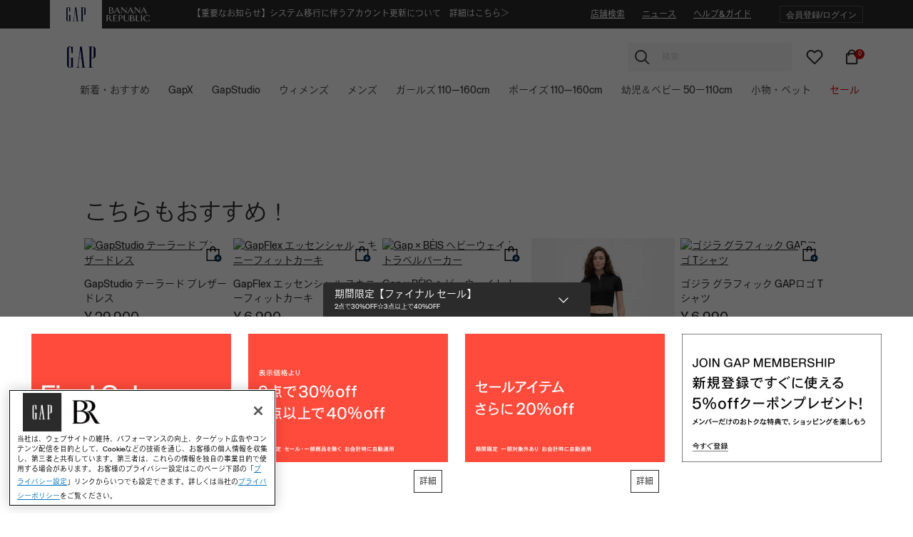

--- FILE ---
content_type: text/html;charset=UTF-8
request_url: https://www.gap.co.jp/on/demandware.store/Sites-ShopJP-Site/ja_JP/Search-ShowResetLink?undefined
body_size: 501
content:
    
    
    <div class="clear-filters">
        <div class="">
            
            <div class="secondary-bar reset-container pb-0 d-none">
                <button class="reset border-0 bg-transparent px-0" data-reset="/on/demandware.store/Sites-ShopJP-Site/ja_JP/Search-ShowResetLink" data-href="/on/demandware.store/Sites-ShopJP-Site/ja_JP/Search-ShowAjax?cgid=undefined">
                    <span class="text-decoration-underline text-uppercase text-color-cyan">
                        検索条件をクリア
                    </span>
                </button>
            </div>
        </div>
    </div>



--- FILE ---
content_type: text/html;charset=UTF-8
request_url: https://www.gap.co.jp/on/demandware.store/Sites-ShopJP-Site/ja_JP/CQRecomm-Start
body_size: 4760
content:
    
    
    <div class="product-carousel recommendations recently-viewed d-none "
        data-sm-slides="2.5"
        data-lg-slides="4"
        data-dots= "true"
    >
        <div class="carousel-heading">
            <div class="carousel-title d-flex justify-content-between align-items-center">
                <div class="col-12 position-relative text-left">
                    <h4 class="title">
                        <span>
                            
                                こちらもおすすめ！
                            
                        </span>
                    </h4>
                </div>
            </div>
        </div>
        <div class="container-full einstein-carousel">
            <div class="product-slide slide position-relative">
                <div class="carousel-inner w-100 mx-auto">
                    <div class="glide-slides slick-slider" role="listbox">
                        
                        



    
    
        <div class="glide-slide">
            <!-- CQuotient Activity Tracking (viewReco-cquotient.js) -->
<script type="text/javascript">//<!--
/* <![CDATA[ */
(function(){
try {
	if(window.CQuotient) {
		var cq_params = {};
		cq_params.cookieId = window.CQuotient.getCQCookieId();
		cq_params.userId = window.CQuotient.getCQUserId();
		cq_params.emailId = CQuotient.getCQHashedEmail();
		cq_params.loginId = CQuotient.getCQHashedLogin();
		cq_params.accumulate = true;
		cq_params.products = [{
			id: '867289',
			sku: '',
			type: 'vgroup',
			alt_id: '867289006'
		}];
		cq_params.recommenderName = 'products-in-all-categories-two';
		cq_params.realm = "BJHH";
		cq_params.siteId = "ShopJP";
		cq_params.instanceType = "prd";
		cq_params.locale = window.CQuotient.locale;
		cq_params.slotId = 'popupmodal-gap';
		cq_params.slotConfigId = 'New Slot Configuration - 2023-05-24 14:07:33';
		cq_params.slotConfigTemplate = 'slots\/recommendation\/recommendation.isml';
		if(window.CQuotient.sendActivity)
			window.CQuotient.sendActivity( CQuotient.clientId, 'viewReco', cq_params );
		else
			window.CQuotient.activities.push( {activityType: 'viewReco', parameters: cq_params} );
	}
} catch(err) {}
})();
/* ]]> */
// -->
</script>
<script type="text/javascript">//<!--
/* <![CDATA[ (viewProduct-active_data.js) */
dw.ac._capture({id: "867289006", type: "recommendation"});
/* ]]> */
// -->
</script>
                


    <div class="product" data-pid="867289006">
        <div class="product-tile ">
    <!-- dwMarker="product" dwContentID="5d20a459032fced8a8d5141375" -->
    


















<div class="overlayBadgeColorConfigBgColor d-none">#FFFFFF</div> <div class="overlayBadgeColorConfigFontColor d-none">#2B2B2B </div>
<div class="image-container">
    <div class="soldout-plp">SOLD OUT</div>
    
        <div class="comingSoon-plp">
            <span>COMING SOON</span>
        </div>
    
    
    
    
        <a href="/gap/gapstudio-tailored-blazer-dress/867289006.html?dwvar_867289006_color=867289006">
        <img class="tile-image" src="https://www2.assets-gap.com/webcontent/0060/987/734/cn60987734.jpg?q=h&amp;w=300" alt="GapStudio テーラード ブレザードレス" title="GapStudio テーラード ブレザードレス" />
    </a>
    
    
    
    
        <div class="quickview hidden-sm-down " data-src="/on/demandware.store/Sites-ShopJP-Site/ja_JP/Product-ShowQuickView?pid=867289006"
            data-toggle="modal"
            data-target="#quickViewModal"
            title="GapStudio テーラード ブレザードレスをクイックビューでチェック"
            aria-label="GapStudio テーラード ブレザードレスをクイックビューでチェック"
        >
            <span>
                
                    <img src="/on/demandware.static/Sites-ShopJP-Site/-/default/dw2c658947/images/Gap_quickaddtocart.svg" class="dark" alt="cart icon" />
                
            </span>
        </div>
    
    
    
        
            
        
    
</div>

    <div class="tile-body">
        
            
                
                
            
        

        
            <div class="pdp-link">
    <a class="link" href="/gap/gapstudio-tailored-blazer-dress/867289006.html?dwvar_867289006_color=867289006">GapStudio テーラード ブレザードレス</a>
</div>

        

        
        

        
            
                

    
        <div class="price">
            
            <span class="price-block">

    
    
    

    
    
    <span class="sales ">
        
            <span class="price-value" content="29900">
                &yen; 29,900


            </span>
        
    </span>
    
</span>

        </div>
    


            
        

        
    <div class="tile-body-footer">
        
    </div>



    <div class="d-flex flex-wrap marketing-flags">
        



    
        
            
                
                    
                        <span class="marketing-flag " style='color: #2B2B2B;  border : 1px solid #2B2B2B;'>
                            オンラインストア限定
                        </span>
                    
                
            
        
    

    </div>




        
        
            <div class="wishlist-link">
                


















<div class="wishlist-button product-id-867289006">
    <button type="submit" hidden class="btn link pdp-wishlist-add-remove remove-from-wishlist" data-is-pdp="false" data-url="/on/demandware.store/Sites-ShopJP-Site/ja_JP/Wishlist-RemoveProduct?pid=867289006">
        
            <span class="wishlist-remove-icon">
                




<span class="svg-icon icon svg-wrapper svg-icon-heart-filled" style="width:16px;" >
<svg xmlns='http://www.w3.org/2000/svg' viewBox='0 0 24 24' fill='#002554'><path fill-rule='evenodd' clip-rule='evenodd' d='M20.84 4.60999C19.8085 3.57799 18.4091 2.99817 16.95 2.99817C15.4909 2.99817 14.0915 3.57799 13.06 4.60999L12 5.66999L10.94 4.60999C8.79161 2.46161 5.30838 2.46161 3.16 4.60999C1.01161 6.75838 1.01161 10.2416 3.16 12.39L4.22 13.45L12 21.23L19.78 13.45L20.84 12.39C21.872 11.3585 22.4518 9.95913 22.4518 8.49999C22.4518 7.04086 21.872 5.64152 20.84 4.60999Z' stroke='#002554' stroke-width='2' stroke-linecap='round' stroke-linejoin='round'/></svg>
</span>

            </span>
            <span hidden class="wishlist-add-icon">
                




<span class="svg-icon icon svg-wrapper svg-icon-heart" style="width:16px;" >
<svg xmlns='http://www.w3.org/2000/svg' viewBox='0 0 24 24' fill='none'><path fill-rule='evenodd' clip-rule='evenodd' d='M20.84 4.60999C19.8085 3.57799 18.4091 2.99817 16.95 2.99817C15.4909 2.99817 14.0915 3.57799 13.06 4.60999L12 5.66999L10.94 4.60999C8.79161 2.46161 5.30838 2.46161 3.16 4.60999C1.01161 6.75838 1.01161 10.2416 3.16 12.39L4.22 13.45L12 21.23L19.78 13.45L20.84 12.39C21.872 11.3585 22.4518 9.95913 22.4518 8.49999C22.4518 7.04086 21.872 5.64152 20.84 4.60999Z' stroke='#002554' stroke-width='2' stroke-linecap='round' stroke-linejoin='round'/></svg>
</span>

            </span>
        
    </button>
    <button hidden type="submit" class="btn link pdp-wishlist-add-remove add-to-wish-list"
        data-href="/on/demandware.store/Sites-ShopJP-Site/ja_JP/Wishlist-AddProduct"
        data-is-pdp="false"
    >
        <span class="wishlist-add-icon">
            




<span class="svg-icon icon svg-wrapper svg-icon-heart" style="width:16px;" >
<svg xmlns='http://www.w3.org/2000/svg' viewBox='0 0 24 24' fill='none'><path fill-rule='evenodd' clip-rule='evenodd' d='M20.84 4.60999C19.8085 3.57799 18.4091 2.99817 16.95 2.99817C15.4909 2.99817 14.0915 3.57799 13.06 4.60999L12 5.66999L10.94 4.60999C8.79161 2.46161 5.30838 2.46161 3.16 4.60999C1.01161 6.75838 1.01161 10.2416 3.16 12.39L4.22 13.45L12 21.23L19.78 13.45L20.84 12.39C21.872 11.3585 22.4518 9.95913 22.4518 8.49999C22.4518 7.04086 21.872 5.64152 20.84 4.60999Z' stroke='#002554' stroke-width='2' stroke-linecap='round' stroke-linejoin='round'/></svg>
</span>

        </span>
        <span hidden class="wishlist-remove-icon">
            




<span class="svg-icon icon svg-wrapper svg-icon-heart-filled" style="width:16px;" >
<svg xmlns='http://www.w3.org/2000/svg' viewBox='0 0 24 24' fill='#002554'><path fill-rule='evenodd' clip-rule='evenodd' d='M20.84 4.60999C19.8085 3.57799 18.4091 2.99817 16.95 2.99817C15.4909 2.99817 14.0915 3.57799 13.06 4.60999L12 5.66999L10.94 4.60999C8.79161 2.46161 5.30838 2.46161 3.16 4.60999C1.01161 6.75838 1.01161 10.2416 3.16 12.39L4.22 13.45L12 21.23L19.78 13.45L20.84 12.39C21.872 11.3585 22.4518 9.95913 22.4518 8.49999C22.4518 7.04086 21.872 5.64152 20.84 4.60999Z' stroke='#002554' stroke-width='2' stroke-linecap='round' stroke-linejoin='round'/></svg>
</span>

        </span>
    </button>
</div>

            </div>
        
    </div>
    <!-- END_dwmarker -->
</div>

    </div>


            
        </div>
    

    
    
        <div class="glide-slide">
            <!-- CQuotient Activity Tracking (viewReco-cquotient.js) -->
<script type="text/javascript">//<!--
/* <![CDATA[ */
(function(){
try {
	if(window.CQuotient) {
		var cq_params = {};
		cq_params.cookieId = window.CQuotient.getCQCookieId();
		cq_params.userId = window.CQuotient.getCQUserId();
		cq_params.emailId = CQuotient.getCQHashedEmail();
		cq_params.loginId = CQuotient.getCQHashedLogin();
		cq_params.accumulate = true;
		cq_params.products = [{
			id: '500360',
			sku: '',
			type: 'vgroup',
			alt_id: '500360026'
		}];
		cq_params.recommenderName = 'products-in-all-categories-two';
		cq_params.realm = "BJHH";
		cq_params.siteId = "ShopJP";
		cq_params.instanceType = "prd";
		cq_params.locale = window.CQuotient.locale;
		cq_params.slotId = 'popupmodal-gap';
		cq_params.slotConfigId = 'New Slot Configuration - 2023-05-24 14:07:33';
		cq_params.slotConfigTemplate = 'slots\/recommendation\/recommendation.isml';
		if(window.CQuotient.sendActivity)
			window.CQuotient.sendActivity( CQuotient.clientId, 'viewReco', cq_params );
		else
			window.CQuotient.activities.push( {activityType: 'viewReco', parameters: cq_params} );
	}
} catch(err) {}
})();
/* ]]> */
// -->
</script>
<script type="text/javascript">//<!--
/* <![CDATA[ (viewProduct-active_data.js) */
dw.ac._capture({id: "500360026", type: "recommendation"});
/* ]]> */
// -->
</script>
                


    <div class="product" data-pid="500360026">
        <div class="product-tile ">
    <!-- dwMarker="product" dwContentID="45eed1c61628aa95f3bc8a3ee3" -->
    


















<div class="overlayBadgeColorConfigBgColor d-none">#FFFFFF</div> <div class="overlayBadgeColorConfigFontColor d-none">#2B2B2B </div>
<div class="image-container">
    <div class="soldout-plp">SOLD OUT</div>
    
        <div class="comingSoon-plp">
            <span>COMING SOON</span>
        </div>
    
    
    
    
        <a href="/gap/gapflex-essential-khakis-in-skinny-fit/500360026.html?dwvar_500360026_color=500360026">
        <img class="tile-image" src="https://www2.assets-gap.com/webcontent/0028/996/171/cn28996171.jpg?q=h&amp;w=300" alt="GapFlex エッセンシャル スキニーフィットカーキ" title="GapFlex エッセンシャル スキニーフィットカーキ" />
    </a>
    
    
    
    
        <div class="quickview hidden-sm-down " data-src="/on/demandware.store/Sites-ShopJP-Site/ja_JP/Product-ShowQuickView?pid=500360026"
            data-toggle="modal"
            data-target="#quickViewModal"
            title="GapFlex エッセンシャル スキニーフィットカーキをクイックビューでチェック"
            aria-label="GapFlex エッセンシャル スキニーフィットカーキをクイックビューでチェック"
        >
            <span>
                
                    <img src="/on/demandware.static/Sites-ShopJP-Site/-/default/dw2c658947/images/Gap_quickaddtocart.svg" class="dark" alt="cart icon" />
                
            </span>
        </div>
    
    
    
        
            
        
    
</div>

    <div class="tile-body">
        
            
                
                
            
        

        
            <div class="pdp-link">
    <a class="link" href="/gap/gapflex-essential-khakis-in-skinny-fit/500360026.html?dwvar_500360026_color=500360026">GapFlex エッセンシャル スキニーフィットカーキ</a>
</div>

        

        
        

        
            
                

    
        <div class="price">
            
            <span class="price-block">

    
    
    

    
    
    <span class="sales ">
        
            <span class="price-value" content="6990">
                &yen; 6,990


            </span>
        
    </span>
    
</span>

        </div>
    


            
        

        
    <div class="tile-body-footer">
        
    </div>



    <div class="d-flex flex-wrap marketing-flags">
        



    
        
            
                
                    
                        <span class="marketing-flag " style='color: #0A5694;  border : 1px solid #0A5694;'>
                            2点で30％OFF 3点以上で40％OFF
                        </span>
                    
                
            
        
    

    </div>




        
        
            <div class="wishlist-link">
                


















<div class="wishlist-button product-id-500360026">
    <button type="submit" hidden class="btn link pdp-wishlist-add-remove remove-from-wishlist" data-is-pdp="false" data-url="/on/demandware.store/Sites-ShopJP-Site/ja_JP/Wishlist-RemoveProduct?pid=500360026">
        
            <span class="wishlist-remove-icon">
                




<span class="svg-icon icon svg-wrapper svg-icon-heart-filled" style="width:16px;" >
<svg xmlns='http://www.w3.org/2000/svg' viewBox='0 0 24 24' fill='#002554'><path fill-rule='evenodd' clip-rule='evenodd' d='M20.84 4.60999C19.8085 3.57799 18.4091 2.99817 16.95 2.99817C15.4909 2.99817 14.0915 3.57799 13.06 4.60999L12 5.66999L10.94 4.60999C8.79161 2.46161 5.30838 2.46161 3.16 4.60999C1.01161 6.75838 1.01161 10.2416 3.16 12.39L4.22 13.45L12 21.23L19.78 13.45L20.84 12.39C21.872 11.3585 22.4518 9.95913 22.4518 8.49999C22.4518 7.04086 21.872 5.64152 20.84 4.60999Z' stroke='#002554' stroke-width='2' stroke-linecap='round' stroke-linejoin='round'/></svg>
</span>

            </span>
            <span hidden class="wishlist-add-icon">
                




<span class="svg-icon icon svg-wrapper svg-icon-heart" style="width:16px;" >
<svg xmlns='http://www.w3.org/2000/svg' viewBox='0 0 24 24' fill='none'><path fill-rule='evenodd' clip-rule='evenodd' d='M20.84 4.60999C19.8085 3.57799 18.4091 2.99817 16.95 2.99817C15.4909 2.99817 14.0915 3.57799 13.06 4.60999L12 5.66999L10.94 4.60999C8.79161 2.46161 5.30838 2.46161 3.16 4.60999C1.01161 6.75838 1.01161 10.2416 3.16 12.39L4.22 13.45L12 21.23L19.78 13.45L20.84 12.39C21.872 11.3585 22.4518 9.95913 22.4518 8.49999C22.4518 7.04086 21.872 5.64152 20.84 4.60999Z' stroke='#002554' stroke-width='2' stroke-linecap='round' stroke-linejoin='round'/></svg>
</span>

            </span>
        
    </button>
    <button hidden type="submit" class="btn link pdp-wishlist-add-remove add-to-wish-list"
        data-href="/on/demandware.store/Sites-ShopJP-Site/ja_JP/Wishlist-AddProduct"
        data-is-pdp="false"
    >
        <span class="wishlist-add-icon">
            




<span class="svg-icon icon svg-wrapper svg-icon-heart" style="width:16px;" >
<svg xmlns='http://www.w3.org/2000/svg' viewBox='0 0 24 24' fill='none'><path fill-rule='evenodd' clip-rule='evenodd' d='M20.84 4.60999C19.8085 3.57799 18.4091 2.99817 16.95 2.99817C15.4909 2.99817 14.0915 3.57799 13.06 4.60999L12 5.66999L10.94 4.60999C8.79161 2.46161 5.30838 2.46161 3.16 4.60999C1.01161 6.75838 1.01161 10.2416 3.16 12.39L4.22 13.45L12 21.23L19.78 13.45L20.84 12.39C21.872 11.3585 22.4518 9.95913 22.4518 8.49999C22.4518 7.04086 21.872 5.64152 20.84 4.60999Z' stroke='#002554' stroke-width='2' stroke-linecap='round' stroke-linejoin='round'/></svg>
</span>

        </span>
        <span hidden class="wishlist-remove-icon">
            




<span class="svg-icon icon svg-wrapper svg-icon-heart-filled" style="width:16px;" >
<svg xmlns='http://www.w3.org/2000/svg' viewBox='0 0 24 24' fill='#002554'><path fill-rule='evenodd' clip-rule='evenodd' d='M20.84 4.60999C19.8085 3.57799 18.4091 2.99817 16.95 2.99817C15.4909 2.99817 14.0915 3.57799 13.06 4.60999L12 5.66999L10.94 4.60999C8.79161 2.46161 5.30838 2.46161 3.16 4.60999C1.01161 6.75838 1.01161 10.2416 3.16 12.39L4.22 13.45L12 21.23L19.78 13.45L20.84 12.39C21.872 11.3585 22.4518 9.95913 22.4518 8.49999C22.4518 7.04086 21.872 5.64152 20.84 4.60999Z' stroke='#002554' stroke-width='2' stroke-linecap='round' stroke-linejoin='round'/></svg>
</span>

        </span>
    </button>
</div>

            </div>
        
    </div>
    <!-- END_dwmarker -->
</div>

    </div>


            
        </div>
    

    
    
        <div class="glide-slide">
            <!-- CQuotient Activity Tracking (viewReco-cquotient.js) -->
<script type="text/javascript">//<!--
/* <![CDATA[ */
(function(){
try {
	if(window.CQuotient) {
		var cq_params = {};
		cq_params.cookieId = window.CQuotient.getCQCookieId();
		cq_params.userId = window.CQuotient.getCQUserId();
		cq_params.emailId = CQuotient.getCQHashedEmail();
		cq_params.loginId = CQuotient.getCQHashedLogin();
		cq_params.accumulate = true;
		cq_params.products = [{
			id: '799749',
			sku: '',
			type: 'vgroup',
			alt_id: '799749006'
		}];
		cq_params.recommenderName = 'products-in-all-categories-two';
		cq_params.realm = "BJHH";
		cq_params.siteId = "ShopJP";
		cq_params.instanceType = "prd";
		cq_params.locale = window.CQuotient.locale;
		cq_params.slotId = 'popupmodal-gap';
		cq_params.slotConfigId = 'New Slot Configuration - 2023-05-24 14:07:33';
		cq_params.slotConfigTemplate = 'slots\/recommendation\/recommendation.isml';
		if(window.CQuotient.sendActivity)
			window.CQuotient.sendActivity( CQuotient.clientId, 'viewReco', cq_params );
		else
			window.CQuotient.activities.push( {activityType: 'viewReco', parameters: cq_params} );
	}
} catch(err) {}
})();
/* ]]> */
// -->
</script>
<script type="text/javascript">//<!--
/* <![CDATA[ (viewProduct-active_data.js) */
dw.ac._capture({id: "799749006", type: "recommendation"});
/* ]]> */
// -->
</script>
                


    <div class="product" data-pid="799749006">
        <div class="product-tile ">
    <!-- dwMarker="product" dwContentID="10237dea316c0f4c7517a49383" -->
    


















<div class="overlayBadgeColorConfigBgColor d-none">#FFFFFF</div> <div class="overlayBadgeColorConfigFontColor d-none">#2B2B2B </div>
<div class="image-container">
    <div class="soldout-plp">SOLD OUT</div>
    
        <div class="comingSoon-plp">
            <span>COMING SOON</span>
        </div>
    
    
    
    
        <a href="/gap/gap-%C3%97-b%C3%A9is-adult-heavyweight-travel-hoodie/799749006.html?dwvar_799749006_color=799749006">
        <img class="tile-image" src="https://www2.assets-gap.com/webcontent/0061/550/453/cn61550453.jpg?q=h&amp;w=300" alt="Gap &times; B&Eacute;IS ヘビーウェイト トラベルパーカー" title="Gap &times; B&Eacute;IS ヘビーウェイト トラベルパーカー" />
    </a>
    
    
    
    
        <div class="quickview hidden-sm-down " data-src="/on/demandware.store/Sites-ShopJP-Site/ja_JP/Product-ShowQuickView?pid=799749006"
            data-toggle="modal"
            data-target="#quickViewModal"
            title="Gap &times; B&Eacute;IS ヘビーウェイト トラベルパーカーをクイックビューでチェック"
            aria-label="Gap &times; B&Eacute;IS ヘビーウェイト トラベルパーカーをクイックビューでチェック"
        >
            <span>
                
                    <img src="/on/demandware.static/Sites-ShopJP-Site/-/default/dw2c658947/images/Gap_quickaddtocart.svg" class="dark" alt="cart icon" />
                
            </span>
        </div>
    
    
    
        
            
        
    
</div>

    <div class="tile-body">
        
            
                
                
            
        

        
            <div class="pdp-link">
    <a class="link" href="/gap/gap-%C3%97-b%C3%A9is-adult-heavyweight-travel-hoodie/799749006.html?dwvar_799749006_color=799749006">Gap &times; B&Eacute;IS ヘビーウェイト トラベルパーカー</a>
</div>

        

        
        

        
            
                

    
        <div class="price">
            
            <span class="price-block">

    
    
    

    
    
    <span class="sales text-color-red">
        
            <span class="price-value" content="7999">
                &yen; 7,999


            </span>
        
    </span>
    
        
        
            
            
                
                <del>
                    <span class="strike-through list">
                        <span class="value" content="17900">
                            &yen; 17,900


                        </span>
                    </span>
                </del>
                
                    <span class="sale-text">
                        セール
                    </span>
                
            
        
    
</span>

        </div>
    


            
        

        
    <div class="tile-body-footer">
        
    </div>



    <div class="d-flex flex-wrap marketing-flags">
        



    
        
            
                
                    
                        <span class="marketing-flag " style='color: #E83827;  border : 1px solid #E83827;'>
                            セールアイテムさらに20%オフ
                        </span>
                    
                
            
        
    

    </div>




        
        
            <div class="wishlist-link">
                


















<div class="wishlist-button product-id-799749006">
    <button type="submit" hidden class="btn link pdp-wishlist-add-remove remove-from-wishlist" data-is-pdp="false" data-url="/on/demandware.store/Sites-ShopJP-Site/ja_JP/Wishlist-RemoveProduct?pid=799749006">
        
            <span class="wishlist-remove-icon">
                




<span class="svg-icon icon svg-wrapper svg-icon-heart-filled" style="width:16px;" >
<svg xmlns='http://www.w3.org/2000/svg' viewBox='0 0 24 24' fill='#002554'><path fill-rule='evenodd' clip-rule='evenodd' d='M20.84 4.60999C19.8085 3.57799 18.4091 2.99817 16.95 2.99817C15.4909 2.99817 14.0915 3.57799 13.06 4.60999L12 5.66999L10.94 4.60999C8.79161 2.46161 5.30838 2.46161 3.16 4.60999C1.01161 6.75838 1.01161 10.2416 3.16 12.39L4.22 13.45L12 21.23L19.78 13.45L20.84 12.39C21.872 11.3585 22.4518 9.95913 22.4518 8.49999C22.4518 7.04086 21.872 5.64152 20.84 4.60999Z' stroke='#002554' stroke-width='2' stroke-linecap='round' stroke-linejoin='round'/></svg>
</span>

            </span>
            <span hidden class="wishlist-add-icon">
                




<span class="svg-icon icon svg-wrapper svg-icon-heart" style="width:16px;" >
<svg xmlns='http://www.w3.org/2000/svg' viewBox='0 0 24 24' fill='none'><path fill-rule='evenodd' clip-rule='evenodd' d='M20.84 4.60999C19.8085 3.57799 18.4091 2.99817 16.95 2.99817C15.4909 2.99817 14.0915 3.57799 13.06 4.60999L12 5.66999L10.94 4.60999C8.79161 2.46161 5.30838 2.46161 3.16 4.60999C1.01161 6.75838 1.01161 10.2416 3.16 12.39L4.22 13.45L12 21.23L19.78 13.45L20.84 12.39C21.872 11.3585 22.4518 9.95913 22.4518 8.49999C22.4518 7.04086 21.872 5.64152 20.84 4.60999Z' stroke='#002554' stroke-width='2' stroke-linecap='round' stroke-linejoin='round'/></svg>
</span>

            </span>
        
    </button>
    <button hidden type="submit" class="btn link pdp-wishlist-add-remove add-to-wish-list"
        data-href="/on/demandware.store/Sites-ShopJP-Site/ja_JP/Wishlist-AddProduct"
        data-is-pdp="false"
    >
        <span class="wishlist-add-icon">
            




<span class="svg-icon icon svg-wrapper svg-icon-heart" style="width:16px;" >
<svg xmlns='http://www.w3.org/2000/svg' viewBox='0 0 24 24' fill='none'><path fill-rule='evenodd' clip-rule='evenodd' d='M20.84 4.60999C19.8085 3.57799 18.4091 2.99817 16.95 2.99817C15.4909 2.99817 14.0915 3.57799 13.06 4.60999L12 5.66999L10.94 4.60999C8.79161 2.46161 5.30838 2.46161 3.16 4.60999C1.01161 6.75838 1.01161 10.2416 3.16 12.39L4.22 13.45L12 21.23L19.78 13.45L20.84 12.39C21.872 11.3585 22.4518 9.95913 22.4518 8.49999C22.4518 7.04086 21.872 5.64152 20.84 4.60999Z' stroke='#002554' stroke-width='2' stroke-linecap='round' stroke-linejoin='round'/></svg>
</span>

        </span>
        <span hidden class="wishlist-remove-icon">
            




<span class="svg-icon icon svg-wrapper svg-icon-heart-filled" style="width:16px;" >
<svg xmlns='http://www.w3.org/2000/svg' viewBox='0 0 24 24' fill='#002554'><path fill-rule='evenodd' clip-rule='evenodd' d='M20.84 4.60999C19.8085 3.57799 18.4091 2.99817 16.95 2.99817C15.4909 2.99817 14.0915 3.57799 13.06 4.60999L12 5.66999L10.94 4.60999C8.79161 2.46161 5.30838 2.46161 3.16 4.60999C1.01161 6.75838 1.01161 10.2416 3.16 12.39L4.22 13.45L12 21.23L19.78 13.45L20.84 12.39C21.872 11.3585 22.4518 9.95913 22.4518 8.49999C22.4518 7.04086 21.872 5.64152 20.84 4.60999Z' stroke='#002554' stroke-width='2' stroke-linecap='round' stroke-linejoin='round'/></svg>
</span>

        </span>
    </button>
</div>

            </div>
        
    </div>
    <!-- END_dwmarker -->
</div>

    </div>


            
        </div>
    

    
    
        <div class="glide-slide">
            <!-- CQuotient Activity Tracking (viewReco-cquotient.js) -->
<script type="text/javascript">//<!--
/* <![CDATA[ */
(function(){
try {
	if(window.CQuotient) {
		var cq_params = {};
		cq_params.cookieId = window.CQuotient.getCQCookieId();
		cq_params.userId = window.CQuotient.getCQUserId();
		cq_params.emailId = CQuotient.getCQHashedEmail();
		cq_params.loginId = CQuotient.getCQHashedLogin();
		cq_params.accumulate = true;
		cq_params.products = [{
			id: '800096',
			sku: '',
			type: 'vgroup',
			alt_id: '800096016'
		}];
		cq_params.recommenderName = 'products-in-all-categories-two';
		cq_params.realm = "BJHH";
		cq_params.siteId = "ShopJP";
		cq_params.instanceType = "prd";
		cq_params.locale = window.CQuotient.locale;
		cq_params.slotId = 'popupmodal-gap';
		cq_params.slotConfigId = 'New Slot Configuration - 2023-05-24 14:07:33';
		cq_params.slotConfigTemplate = 'slots\/recommendation\/recommendation.isml';
		if(window.CQuotient.sendActivity)
			window.CQuotient.sendActivity( CQuotient.clientId, 'viewReco', cq_params );
		else
			window.CQuotient.activities.push( {activityType: 'viewReco', parameters: cq_params} );
	}
} catch(err) {}
})();
/* ]]> */
// -->
</script>
<script type="text/javascript">//<!--
/* <![CDATA[ (viewProduct-active_data.js) */
dw.ac._capture({id: "800096016", type: "recommendation"});
/* ]]> */
// -->
</script>
                


    <div class="product" data-pid="800096016">
        <div class="product-tile ">
    <!-- dwMarker="product" dwContentID="5b4a9215992e87dfb8d527dffb" -->
    


















<div class="overlayBadgeColorConfigBgColor d-none">#FFFFFF</div> <div class="overlayBadgeColorConfigFontColor d-none">#2B2B2B </div>
<div class="image-container">
    <div class="soldout-plp">SOLD OUT</div>
    
        <div class="comingSoon-plp">
            <span>COMING SOON</span>
        </div>
    
    
    
    
        <a href="/gap/gap-%C3%97-b%C3%A9is-convertible-cargo-barrel-pants/800096016.html?dwvar_800096016_color=800096016">
        <img class="tile-image" src="https://www2.assets-gap.com/webcontent/0061/550/499/cn61550499.jpg?q=h&amp;w=300" alt="Gap &times; B&Eacute;IS 2WAY カーゴ バレルパンツ" title="Gap &times; B&Eacute;IS 2WAY カーゴ バレルパンツ" />
    </a>
    
    
    
    
        <div class="quickview hidden-sm-down " data-src="/on/demandware.store/Sites-ShopJP-Site/ja_JP/Product-ShowQuickView?pid=800096016"
            data-toggle="modal"
            data-target="#quickViewModal"
            title="Gap &times; B&Eacute;IS 2WAY カーゴ バレルパンツをクイックビューでチェック"
            aria-label="Gap &times; B&Eacute;IS 2WAY カーゴ バレルパンツをクイックビューでチェック"
        >
            <span>
                
                    <img src="/on/demandware.static/Sites-ShopJP-Site/-/default/dw2c658947/images/Gap_quickaddtocart.svg" class="dark" alt="cart icon" />
                
            </span>
        </div>
    
    
    
        
            
        
    
</div>

    <div class="tile-body">
        
            
                
                
            
        

        
            <div class="pdp-link">
    <a class="link" href="/gap/gap-%C3%97-b%C3%A9is-convertible-cargo-barrel-pants/800096016.html?dwvar_800096016_color=800096016">Gap &times; B&Eacute;IS 2WAY カーゴ バレルパンツ</a>
</div>

        

        
        

        
            
                

    
        <div class="price">
            
            <span class="price-block">

    
    
    

    
    
    <span class="sales text-color-red">
        
            <span class="price-value" content="6999">
                &yen; 6,999


            </span>
        
    </span>
    
        
        
            
            
                
                <del>
                    <span class="strike-through list">
                        <span class="value" content="14900">
                            &yen; 14,900


                        </span>
                    </span>
                </del>
                
                    <span class="sale-text">
                        セール
                    </span>
                
            
        
    
</span>

        </div>
    


            
        

        
    <div class="tile-body-footer">
        
    </div>



    <div class="d-flex flex-wrap marketing-flags">
        



    
        
            
                
                    
                        <span class="marketing-flag " style='color: #E83827;  border : 1px solid #E83827;'>
                            セールアイテムさらに20%オフ
                        </span>
                    
                
            
        
    

    </div>




        
        
            <div class="wishlist-link">
                


















<div class="wishlist-button product-id-800096016">
    <button type="submit" hidden class="btn link pdp-wishlist-add-remove remove-from-wishlist" data-is-pdp="false" data-url="/on/demandware.store/Sites-ShopJP-Site/ja_JP/Wishlist-RemoveProduct?pid=800096016">
        
            <span class="wishlist-remove-icon">
                




<span class="svg-icon icon svg-wrapper svg-icon-heart-filled" style="width:16px;" >
<svg xmlns='http://www.w3.org/2000/svg' viewBox='0 0 24 24' fill='#002554'><path fill-rule='evenodd' clip-rule='evenodd' d='M20.84 4.60999C19.8085 3.57799 18.4091 2.99817 16.95 2.99817C15.4909 2.99817 14.0915 3.57799 13.06 4.60999L12 5.66999L10.94 4.60999C8.79161 2.46161 5.30838 2.46161 3.16 4.60999C1.01161 6.75838 1.01161 10.2416 3.16 12.39L4.22 13.45L12 21.23L19.78 13.45L20.84 12.39C21.872 11.3585 22.4518 9.95913 22.4518 8.49999C22.4518 7.04086 21.872 5.64152 20.84 4.60999Z' stroke='#002554' stroke-width='2' stroke-linecap='round' stroke-linejoin='round'/></svg>
</span>

            </span>
            <span hidden class="wishlist-add-icon">
                




<span class="svg-icon icon svg-wrapper svg-icon-heart" style="width:16px;" >
<svg xmlns='http://www.w3.org/2000/svg' viewBox='0 0 24 24' fill='none'><path fill-rule='evenodd' clip-rule='evenodd' d='M20.84 4.60999C19.8085 3.57799 18.4091 2.99817 16.95 2.99817C15.4909 2.99817 14.0915 3.57799 13.06 4.60999L12 5.66999L10.94 4.60999C8.79161 2.46161 5.30838 2.46161 3.16 4.60999C1.01161 6.75838 1.01161 10.2416 3.16 12.39L4.22 13.45L12 21.23L19.78 13.45L20.84 12.39C21.872 11.3585 22.4518 9.95913 22.4518 8.49999C22.4518 7.04086 21.872 5.64152 20.84 4.60999Z' stroke='#002554' stroke-width='2' stroke-linecap='round' stroke-linejoin='round'/></svg>
</span>

            </span>
        
    </button>
    <button hidden type="submit" class="btn link pdp-wishlist-add-remove add-to-wish-list"
        data-href="/on/demandware.store/Sites-ShopJP-Site/ja_JP/Wishlist-AddProduct"
        data-is-pdp="false"
    >
        <span class="wishlist-add-icon">
            




<span class="svg-icon icon svg-wrapper svg-icon-heart" style="width:16px;" >
<svg xmlns='http://www.w3.org/2000/svg' viewBox='0 0 24 24' fill='none'><path fill-rule='evenodd' clip-rule='evenodd' d='M20.84 4.60999C19.8085 3.57799 18.4091 2.99817 16.95 2.99817C15.4909 2.99817 14.0915 3.57799 13.06 4.60999L12 5.66999L10.94 4.60999C8.79161 2.46161 5.30838 2.46161 3.16 4.60999C1.01161 6.75838 1.01161 10.2416 3.16 12.39L4.22 13.45L12 21.23L19.78 13.45L20.84 12.39C21.872 11.3585 22.4518 9.95913 22.4518 8.49999C22.4518 7.04086 21.872 5.64152 20.84 4.60999Z' stroke='#002554' stroke-width='2' stroke-linecap='round' stroke-linejoin='round'/></svg>
</span>

        </span>
        <span hidden class="wishlist-remove-icon">
            




<span class="svg-icon icon svg-wrapper svg-icon-heart-filled" style="width:16px;" >
<svg xmlns='http://www.w3.org/2000/svg' viewBox='0 0 24 24' fill='#002554'><path fill-rule='evenodd' clip-rule='evenodd' d='M20.84 4.60999C19.8085 3.57799 18.4091 2.99817 16.95 2.99817C15.4909 2.99817 14.0915 3.57799 13.06 4.60999L12 5.66999L10.94 4.60999C8.79161 2.46161 5.30838 2.46161 3.16 4.60999C1.01161 6.75838 1.01161 10.2416 3.16 12.39L4.22 13.45L12 21.23L19.78 13.45L20.84 12.39C21.872 11.3585 22.4518 9.95913 22.4518 8.49999C22.4518 7.04086 21.872 5.64152 20.84 4.60999Z' stroke='#002554' stroke-width='2' stroke-linecap='round' stroke-linejoin='round'/></svg>
</span>

        </span>
    </button>
</div>

            </div>
        
    </div>
    <!-- END_dwmarker -->
</div>

    </div>


            
        </div>
    

    
    
        <div class="glide-slide">
            <!-- CQuotient Activity Tracking (viewReco-cquotient.js) -->
<script type="text/javascript">//<!--
/* <![CDATA[ */
(function(){
try {
	if(window.CQuotient) {
		var cq_params = {};
		cq_params.cookieId = window.CQuotient.getCQCookieId();
		cq_params.userId = window.CQuotient.getCQUserId();
		cq_params.emailId = CQuotient.getCQHashedEmail();
		cq_params.loginId = CQuotient.getCQHashedLogin();
		cq_params.accumulate = true;
		cq_params.products = [{
			id: '887069',
			sku: '',
			type: 'vgroup',
			alt_id: '887069026'
		}];
		cq_params.recommenderName = 'products-in-all-categories-two';
		cq_params.realm = "BJHH";
		cq_params.siteId = "ShopJP";
		cq_params.instanceType = "prd";
		cq_params.locale = window.CQuotient.locale;
		cq_params.slotId = 'popupmodal-gap';
		cq_params.slotConfigId = 'New Slot Configuration - 2023-05-24 14:07:33';
		cq_params.slotConfigTemplate = 'slots\/recommendation\/recommendation.isml';
		if(window.CQuotient.sendActivity)
			window.CQuotient.sendActivity( CQuotient.clientId, 'viewReco', cq_params );
		else
			window.CQuotient.activities.push( {activityType: 'viewReco', parameters: cq_params} );
	}
} catch(err) {}
})();
/* ]]> */
// -->
</script>
<script type="text/javascript">//<!--
/* <![CDATA[ (viewProduct-active_data.js) */
dw.ac._capture({id: "887069026", type: "recommendation"});
/* ]]> */
// -->
</script>
                


    <div class="product" data-pid="887069026">
        <div class="product-tile ">
    <!-- dwMarker="product" dwContentID="30e92cf7eed1c3d79745b335a8" -->
    


















<div class="overlayBadgeColorConfigBgColor d-none">#FFFFFF</div> <div class="overlayBadgeColorConfigFontColor d-none">#2B2B2B </div>
<div class="image-container">
    <div class="soldout-plp">SOLD OUT</div>
    
        <div class="comingSoon-plp">
            <span>COMING SOON</span>
        </div>
    
    
    
    
        <a href="/gap/godzilla-graphic-logo-t-shirt/887069026.html?dwvar_887069026_color=887069026">
        <img class="tile-image" src="https://www2.assets-gap.com/webcontent/0061/415/868/cn61415868.jpg?q=h&amp;w=300" alt="ゴジラ グラフィック GAPロゴ Tシャツ" title="ゴジラ グラフィック GAPロゴ Tシャツ" />
    </a>
    
    
    
    
        <div class="quickview hidden-sm-down " data-src="/on/demandware.store/Sites-ShopJP-Site/ja_JP/Product-ShowQuickView?pid=887069026"
            data-toggle="modal"
            data-target="#quickViewModal"
            title="ゴジラ グラフィック GAPロゴ Tシャツをクイックビューでチェック"
            aria-label="ゴジラ グラフィック GAPロゴ Tシャツをクイックビューでチェック"
        >
            <span>
                
                    <img src="/on/demandware.static/Sites-ShopJP-Site/-/default/dw2c658947/images/Gap_quickaddtocart.svg" class="dark" alt="cart icon" />
                
            </span>
        </div>
    
    
    
        
            
        
    
</div>

    <div class="tile-body">
        
            
                
                
            
        

        
            <div class="pdp-link">
    <a class="link" href="/gap/godzilla-graphic-logo-t-shirt/887069026.html?dwvar_887069026_color=887069026">ゴジラ グラフィック GAPロゴ Tシャツ</a>
</div>

        

        
        

        
            
                

    
        <div class="price">
            
            <span class="price-block">

    
    
    

    
    
    <span class="sales ">
        
            <span class="price-value" content="6990">
                &yen; 6,990


            </span>
        
    </span>
    
</span>

        </div>
    


            
        

        
    <div class="tile-body-footer">
        
    </div>



    <div class="d-flex flex-wrap marketing-flags">
        



    
        
            
                
                    
                        <span class="marketing-flag " style='color: #2b2b2b;  border : 1px solid #2B2B2B;'>
                            プロモーション対象外
                        </span>
                    
                
            
        
    

    </div>




        
        
            <div class="wishlist-link">
                


















<div class="wishlist-button product-id-887069026">
    <button type="submit" hidden class="btn link pdp-wishlist-add-remove remove-from-wishlist" data-is-pdp="false" data-url="/on/demandware.store/Sites-ShopJP-Site/ja_JP/Wishlist-RemoveProduct?pid=887069026">
        
            <span class="wishlist-remove-icon">
                




<span class="svg-icon icon svg-wrapper svg-icon-heart-filled" style="width:16px;" >
<svg xmlns='http://www.w3.org/2000/svg' viewBox='0 0 24 24' fill='#002554'><path fill-rule='evenodd' clip-rule='evenodd' d='M20.84 4.60999C19.8085 3.57799 18.4091 2.99817 16.95 2.99817C15.4909 2.99817 14.0915 3.57799 13.06 4.60999L12 5.66999L10.94 4.60999C8.79161 2.46161 5.30838 2.46161 3.16 4.60999C1.01161 6.75838 1.01161 10.2416 3.16 12.39L4.22 13.45L12 21.23L19.78 13.45L20.84 12.39C21.872 11.3585 22.4518 9.95913 22.4518 8.49999C22.4518 7.04086 21.872 5.64152 20.84 4.60999Z' stroke='#002554' stroke-width='2' stroke-linecap='round' stroke-linejoin='round'/></svg>
</span>

            </span>
            <span hidden class="wishlist-add-icon">
                




<span class="svg-icon icon svg-wrapper svg-icon-heart" style="width:16px;" >
<svg xmlns='http://www.w3.org/2000/svg' viewBox='0 0 24 24' fill='none'><path fill-rule='evenodd' clip-rule='evenodd' d='M20.84 4.60999C19.8085 3.57799 18.4091 2.99817 16.95 2.99817C15.4909 2.99817 14.0915 3.57799 13.06 4.60999L12 5.66999L10.94 4.60999C8.79161 2.46161 5.30838 2.46161 3.16 4.60999C1.01161 6.75838 1.01161 10.2416 3.16 12.39L4.22 13.45L12 21.23L19.78 13.45L20.84 12.39C21.872 11.3585 22.4518 9.95913 22.4518 8.49999C22.4518 7.04086 21.872 5.64152 20.84 4.60999Z' stroke='#002554' stroke-width='2' stroke-linecap='round' stroke-linejoin='round'/></svg>
</span>

            </span>
        
    </button>
    <button hidden type="submit" class="btn link pdp-wishlist-add-remove add-to-wish-list"
        data-href="/on/demandware.store/Sites-ShopJP-Site/ja_JP/Wishlist-AddProduct"
        data-is-pdp="false"
    >
        <span class="wishlist-add-icon">
            




<span class="svg-icon icon svg-wrapper svg-icon-heart" style="width:16px;" >
<svg xmlns='http://www.w3.org/2000/svg' viewBox='0 0 24 24' fill='none'><path fill-rule='evenodd' clip-rule='evenodd' d='M20.84 4.60999C19.8085 3.57799 18.4091 2.99817 16.95 2.99817C15.4909 2.99817 14.0915 3.57799 13.06 4.60999L12 5.66999L10.94 4.60999C8.79161 2.46161 5.30838 2.46161 3.16 4.60999C1.01161 6.75838 1.01161 10.2416 3.16 12.39L4.22 13.45L12 21.23L19.78 13.45L20.84 12.39C21.872 11.3585 22.4518 9.95913 22.4518 8.49999C22.4518 7.04086 21.872 5.64152 20.84 4.60999Z' stroke='#002554' stroke-width='2' stroke-linecap='round' stroke-linejoin='round'/></svg>
</span>

        </span>
        <span hidden class="wishlist-remove-icon">
            




<span class="svg-icon icon svg-wrapper svg-icon-heart-filled" style="width:16px;" >
<svg xmlns='http://www.w3.org/2000/svg' viewBox='0 0 24 24' fill='#002554'><path fill-rule='evenodd' clip-rule='evenodd' d='M20.84 4.60999C19.8085 3.57799 18.4091 2.99817 16.95 2.99817C15.4909 2.99817 14.0915 3.57799 13.06 4.60999L12 5.66999L10.94 4.60999C8.79161 2.46161 5.30838 2.46161 3.16 4.60999C1.01161 6.75838 1.01161 10.2416 3.16 12.39L4.22 13.45L12 21.23L19.78 13.45L20.84 12.39C21.872 11.3585 22.4518 9.95913 22.4518 8.49999C22.4518 7.04086 21.872 5.64152 20.84 4.60999Z' stroke='#002554' stroke-width='2' stroke-linecap='round' stroke-linejoin='round'/></svg>
</span>

        </span>
    </button>
</div>

            </div>
        
    </div>
    <!-- END_dwmarker -->
</div>

    </div>


            
        </div>
    

    
    
        <div class="glide-slide">
            <!-- CQuotient Activity Tracking (viewReco-cquotient.js) -->
<script type="text/javascript">//<!--
/* <![CDATA[ */
(function(){
try {
	if(window.CQuotient) {
		var cq_params = {};
		cq_params.cookieId = window.CQuotient.getCQCookieId();
		cq_params.userId = window.CQuotient.getCQUserId();
		cq_params.emailId = CQuotient.getCQHashedEmail();
		cq_params.loginId = CQuotient.getCQHashedLogin();
		cq_params.accumulate = true;
		cq_params.products = [{
			id: '887069',
			sku: '',
			type: 'vgroup',
			alt_id: '887069016'
		}];
		cq_params.recommenderName = 'products-in-all-categories-two';
		cq_params.realm = "BJHH";
		cq_params.siteId = "ShopJP";
		cq_params.instanceType = "prd";
		cq_params.locale = window.CQuotient.locale;
		cq_params.slotId = 'popupmodal-gap';
		cq_params.slotConfigId = 'New Slot Configuration - 2023-05-24 14:07:33';
		cq_params.slotConfigTemplate = 'slots\/recommendation\/recommendation.isml';
		if(window.CQuotient.sendActivity)
			window.CQuotient.sendActivity( CQuotient.clientId, 'viewReco', cq_params );
		else
			window.CQuotient.activities.push( {activityType: 'viewReco', parameters: cq_params} );
	}
} catch(err) {}
})();
/* ]]> */
// -->
</script>
<script type="text/javascript">//<!--
/* <![CDATA[ (viewProduct-active_data.js) */
dw.ac._capture({id: "887069016", type: "recommendation"});
/* ]]> */
// -->
</script>
                


    <div class="product" data-pid="887069016">
        <div class="product-tile ">
    <!-- dwMarker="product" dwContentID="1756ef93824baaabde7f6ce3ea" -->
    


















<div class="overlayBadgeColorConfigBgColor d-none">#FFFFFF</div> <div class="overlayBadgeColorConfigFontColor d-none">#2B2B2B </div>
<div class="image-container">
    <div class="soldout-plp">SOLD OUT</div>
    
        <div class="comingSoon-plp">
            <span>COMING SOON</span>
        </div>
    
    
    
    
        <a href="/gap/godzilla-graphic-logo-t-shirt/887069016.html?dwvar_887069016_color=887069016">
        <img class="tile-image" src="https://www2.assets-gap.com/webcontent/0061/415/843/cn61415843.jpg?q=h&amp;w=300" alt="ゴジラ グラフィック GAPロゴ Tシャツ" title="ゴジラ グラフィック GAPロゴ Tシャツ" />
    </a>
    
    
    
    
        <div class="quickview hidden-sm-down " data-src="/on/demandware.store/Sites-ShopJP-Site/ja_JP/Product-ShowQuickView?pid=887069016"
            data-toggle="modal"
            data-target="#quickViewModal"
            title="ゴジラ グラフィック GAPロゴ Tシャツをクイックビューでチェック"
            aria-label="ゴジラ グラフィック GAPロゴ Tシャツをクイックビューでチェック"
        >
            <span>
                
                    <img src="/on/demandware.static/Sites-ShopJP-Site/-/default/dw2c658947/images/Gap_quickaddtocart.svg" class="dark" alt="cart icon" />
                
            </span>
        </div>
    
    
    
        
            
        
    
</div>

    <div class="tile-body">
        
            
                
                
            
        

        
            <div class="pdp-link">
    <a class="link" href="/gap/godzilla-graphic-logo-t-shirt/887069016.html?dwvar_887069016_color=887069016">ゴジラ グラフィック GAPロゴ Tシャツ</a>
</div>

        

        
        

        
            
                

    
        <div class="price">
            
            <span class="price-block">

    
    
    

    
    
    <span class="sales ">
        
            <span class="price-value" content="6990">
                &yen; 6,990


            </span>
        
    </span>
    
</span>

        </div>
    


            
        

        
    <div class="tile-body-footer">
        
    </div>



    <div class="d-flex flex-wrap marketing-flags">
        



    
        
            
                
                    
                        <span class="marketing-flag " style='color: #2b2b2b;  border : 1px solid #2B2B2B;'>
                            プロモーション対象外
                        </span>
                    
                
            
        
    

    </div>




        
        
            <div class="wishlist-link">
                


















<div class="wishlist-button product-id-887069016">
    <button type="submit" hidden class="btn link pdp-wishlist-add-remove remove-from-wishlist" data-is-pdp="false" data-url="/on/demandware.store/Sites-ShopJP-Site/ja_JP/Wishlist-RemoveProduct?pid=887069016">
        
            <span class="wishlist-remove-icon">
                




<span class="svg-icon icon svg-wrapper svg-icon-heart-filled" style="width:16px;" >
<svg xmlns='http://www.w3.org/2000/svg' viewBox='0 0 24 24' fill='#002554'><path fill-rule='evenodd' clip-rule='evenodd' d='M20.84 4.60999C19.8085 3.57799 18.4091 2.99817 16.95 2.99817C15.4909 2.99817 14.0915 3.57799 13.06 4.60999L12 5.66999L10.94 4.60999C8.79161 2.46161 5.30838 2.46161 3.16 4.60999C1.01161 6.75838 1.01161 10.2416 3.16 12.39L4.22 13.45L12 21.23L19.78 13.45L20.84 12.39C21.872 11.3585 22.4518 9.95913 22.4518 8.49999C22.4518 7.04086 21.872 5.64152 20.84 4.60999Z' stroke='#002554' stroke-width='2' stroke-linecap='round' stroke-linejoin='round'/></svg>
</span>

            </span>
            <span hidden class="wishlist-add-icon">
                




<span class="svg-icon icon svg-wrapper svg-icon-heart" style="width:16px;" >
<svg xmlns='http://www.w3.org/2000/svg' viewBox='0 0 24 24' fill='none'><path fill-rule='evenodd' clip-rule='evenodd' d='M20.84 4.60999C19.8085 3.57799 18.4091 2.99817 16.95 2.99817C15.4909 2.99817 14.0915 3.57799 13.06 4.60999L12 5.66999L10.94 4.60999C8.79161 2.46161 5.30838 2.46161 3.16 4.60999C1.01161 6.75838 1.01161 10.2416 3.16 12.39L4.22 13.45L12 21.23L19.78 13.45L20.84 12.39C21.872 11.3585 22.4518 9.95913 22.4518 8.49999C22.4518 7.04086 21.872 5.64152 20.84 4.60999Z' stroke='#002554' stroke-width='2' stroke-linecap='round' stroke-linejoin='round'/></svg>
</span>

            </span>
        
    </button>
    <button hidden type="submit" class="btn link pdp-wishlist-add-remove add-to-wish-list"
        data-href="/on/demandware.store/Sites-ShopJP-Site/ja_JP/Wishlist-AddProduct"
        data-is-pdp="false"
    >
        <span class="wishlist-add-icon">
            




<span class="svg-icon icon svg-wrapper svg-icon-heart" style="width:16px;" >
<svg xmlns='http://www.w3.org/2000/svg' viewBox='0 0 24 24' fill='none'><path fill-rule='evenodd' clip-rule='evenodd' d='M20.84 4.60999C19.8085 3.57799 18.4091 2.99817 16.95 2.99817C15.4909 2.99817 14.0915 3.57799 13.06 4.60999L12 5.66999L10.94 4.60999C8.79161 2.46161 5.30838 2.46161 3.16 4.60999C1.01161 6.75838 1.01161 10.2416 3.16 12.39L4.22 13.45L12 21.23L19.78 13.45L20.84 12.39C21.872 11.3585 22.4518 9.95913 22.4518 8.49999C22.4518 7.04086 21.872 5.64152 20.84 4.60999Z' stroke='#002554' stroke-width='2' stroke-linecap='round' stroke-linejoin='round'/></svg>
</span>

        </span>
        <span hidden class="wishlist-remove-icon">
            




<span class="svg-icon icon svg-wrapper svg-icon-heart-filled" style="width:16px;" >
<svg xmlns='http://www.w3.org/2000/svg' viewBox='0 0 24 24' fill='#002554'><path fill-rule='evenodd' clip-rule='evenodd' d='M20.84 4.60999C19.8085 3.57799 18.4091 2.99817 16.95 2.99817C15.4909 2.99817 14.0915 3.57799 13.06 4.60999L12 5.66999L10.94 4.60999C8.79161 2.46161 5.30838 2.46161 3.16 4.60999C1.01161 6.75838 1.01161 10.2416 3.16 12.39L4.22 13.45L12 21.23L19.78 13.45L20.84 12.39C21.872 11.3585 22.4518 9.95913 22.4518 8.49999C22.4518 7.04086 21.872 5.64152 20.84 4.60999Z' stroke='#002554' stroke-width='2' stroke-linecap='round' stroke-linejoin='round'/></svg>
</span>

        </span>
    </button>
</div>

            </div>
        
    </div>
    <!-- END_dwmarker -->
</div>

    </div>


            
        </div>
    

    
    
        <div class="glide-slide">
            <!-- CQuotient Activity Tracking (viewReco-cquotient.js) -->
<script type="text/javascript">//<!--
/* <![CDATA[ */
(function(){
try {
	if(window.CQuotient) {
		var cq_params = {};
		cq_params.cookieId = window.CQuotient.getCQCookieId();
		cq_params.userId = window.CQuotient.getCQUserId();
		cq_params.emailId = CQuotient.getCQHashedEmail();
		cq_params.loginId = CQuotient.getCQHashedLogin();
		cq_params.accumulate = true;
		cq_params.products = [{
			id: '887993',
			sku: '',
			type: 'vgroup',
			alt_id: '887993026'
		}];
		cq_params.recommenderName = 'products-in-all-categories-two';
		cq_params.realm = "BJHH";
		cq_params.siteId = "ShopJP";
		cq_params.instanceType = "prd";
		cq_params.locale = window.CQuotient.locale;
		cq_params.slotId = 'popupmodal-gap';
		cq_params.slotConfigId = 'New Slot Configuration - 2023-05-24 14:07:33';
		cq_params.slotConfigTemplate = 'slots\/recommendation\/recommendation.isml';
		if(window.CQuotient.sendActivity)
			window.CQuotient.sendActivity( CQuotient.clientId, 'viewReco', cq_params );
		else
			window.CQuotient.activities.push( {activityType: 'viewReco', parameters: cq_params} );
	}
} catch(err) {}
})();
/* ]]> */
// -->
</script>
<script type="text/javascript">//<!--
/* <![CDATA[ (viewProduct-active_data.js) */
dw.ac._capture({id: "887993026", type: "recommendation"});
/* ]]> */
// -->
</script>
                


    <div class="product" data-pid="887993026">
        <div class="product-tile ">
    <!-- dwMarker="product" dwContentID="8f243b95844d0f81c919867376" -->
    


















<div class="overlayBadgeColorConfigBgColor d-none">#FFFFFF</div> <div class="overlayBadgeColorConfigFontColor d-none">#2B2B2B </div>
<div class="image-container">
    <div class="soldout-plp">SOLD OUT</div>
    
        <div class="comingSoon-plp">
            <span>COMING SOON</span>
        </div>
    
    
    
    
        <a href="/gap/oversized-gap-logo-french-terry-zip-hoodie/887993026.html?dwvar_887993026_color=887993026">
        <img class="tile-image" src="https://www2.assets-gap.com/webcontent/0061/418/975/cn61418975.jpg?q=h&amp;w=300" alt="オーバーサイズ GAPロゴ フレンチテリー ジップアップパーカー" title="オーバーサイズ GAPロゴ フレンチテリー ジップアップパーカー" />
    </a>
    
    
    
    
        <div class="quickview hidden-sm-down " data-src="/on/demandware.store/Sites-ShopJP-Site/ja_JP/Product-ShowQuickView?pid=887993026"
            data-toggle="modal"
            data-target="#quickViewModal"
            title="オーバーサイズ GAPロゴ フレンチテリー ジップアップパーカーをクイックビューでチェック"
            aria-label="オーバーサイズ GAPロゴ フレンチテリー ジップアップパーカーをクイックビューでチェック"
        >
            <span>
                
                    <img src="/on/demandware.static/Sites-ShopJP-Site/-/default/dw2c658947/images/Gap_quickaddtocart.svg" class="dark" alt="cart icon" />
                
            </span>
        </div>
    
    
    
        
            
        
            
        
            
                 <div class="overlay-badge" style="background:#FFFFFF; color: #2B2B2B ">新着</div>
            
        
    
</div>

    <div class="tile-body">
        
            
                
                
            
        

        
            <div class="pdp-link">
    <a class="link" href="/gap/oversized-gap-logo-french-terry-zip-hoodie/887993026.html?dwvar_887993026_color=887993026">オーバーサイズ GAPロゴ フレンチテリー ジップアップパーカー</a>
</div>

        

        
        

        
            
                

    
        <div class="price">
            
            <span class="price-block">

    
    
    

    
    
    <span class="sales ">
        
            <span class="price-value" content="7990">
                &yen; 7,990


            </span>
        
    </span>
    
</span>

        </div>
    


            
        

        
    <div class="tile-body-footer">
        
    </div>



    <div class="d-flex flex-wrap marketing-flags">
        



    
        
            
                
                    
                        <span class="marketing-flag " style='color: #0A5694;  border : 1px solid #0A5694;'>
                            2点で30％OFF 3点以上で40％OFF
                        </span>
                    
                
            
                
                    
                        <span class="marketing-flag " style='color: #2b2b2b;  border : 1px solid #2B2B2B;'>
                            SNS着用アイテム
                        </span>
                    
                
            
                
            
        
    

    </div>




        
        
            <div class="wishlist-link">
                


















<div class="wishlist-button product-id-887993026">
    <button type="submit" hidden class="btn link pdp-wishlist-add-remove remove-from-wishlist" data-is-pdp="false" data-url="/on/demandware.store/Sites-ShopJP-Site/ja_JP/Wishlist-RemoveProduct?pid=887993026">
        
            <span class="wishlist-remove-icon">
                




<span class="svg-icon icon svg-wrapper svg-icon-heart-filled" style="width:16px;" >
<svg xmlns='http://www.w3.org/2000/svg' viewBox='0 0 24 24' fill='#002554'><path fill-rule='evenodd' clip-rule='evenodd' d='M20.84 4.60999C19.8085 3.57799 18.4091 2.99817 16.95 2.99817C15.4909 2.99817 14.0915 3.57799 13.06 4.60999L12 5.66999L10.94 4.60999C8.79161 2.46161 5.30838 2.46161 3.16 4.60999C1.01161 6.75838 1.01161 10.2416 3.16 12.39L4.22 13.45L12 21.23L19.78 13.45L20.84 12.39C21.872 11.3585 22.4518 9.95913 22.4518 8.49999C22.4518 7.04086 21.872 5.64152 20.84 4.60999Z' stroke='#002554' stroke-width='2' stroke-linecap='round' stroke-linejoin='round'/></svg>
</span>

            </span>
            <span hidden class="wishlist-add-icon">
                




<span class="svg-icon icon svg-wrapper svg-icon-heart" style="width:16px;" >
<svg xmlns='http://www.w3.org/2000/svg' viewBox='0 0 24 24' fill='none'><path fill-rule='evenodd' clip-rule='evenodd' d='M20.84 4.60999C19.8085 3.57799 18.4091 2.99817 16.95 2.99817C15.4909 2.99817 14.0915 3.57799 13.06 4.60999L12 5.66999L10.94 4.60999C8.79161 2.46161 5.30838 2.46161 3.16 4.60999C1.01161 6.75838 1.01161 10.2416 3.16 12.39L4.22 13.45L12 21.23L19.78 13.45L20.84 12.39C21.872 11.3585 22.4518 9.95913 22.4518 8.49999C22.4518 7.04086 21.872 5.64152 20.84 4.60999Z' stroke='#002554' stroke-width='2' stroke-linecap='round' stroke-linejoin='round'/></svg>
</span>

            </span>
        
    </button>
    <button hidden type="submit" class="btn link pdp-wishlist-add-remove add-to-wish-list"
        data-href="/on/demandware.store/Sites-ShopJP-Site/ja_JP/Wishlist-AddProduct"
        data-is-pdp="false"
    >
        <span class="wishlist-add-icon">
            




<span class="svg-icon icon svg-wrapper svg-icon-heart" style="width:16px;" >
<svg xmlns='http://www.w3.org/2000/svg' viewBox='0 0 24 24' fill='none'><path fill-rule='evenodd' clip-rule='evenodd' d='M20.84 4.60999C19.8085 3.57799 18.4091 2.99817 16.95 2.99817C15.4909 2.99817 14.0915 3.57799 13.06 4.60999L12 5.66999L10.94 4.60999C8.79161 2.46161 5.30838 2.46161 3.16 4.60999C1.01161 6.75838 1.01161 10.2416 3.16 12.39L4.22 13.45L12 21.23L19.78 13.45L20.84 12.39C21.872 11.3585 22.4518 9.95913 22.4518 8.49999C22.4518 7.04086 21.872 5.64152 20.84 4.60999Z' stroke='#002554' stroke-width='2' stroke-linecap='round' stroke-linejoin='round'/></svg>
</span>

        </span>
        <span hidden class="wishlist-remove-icon">
            




<span class="svg-icon icon svg-wrapper svg-icon-heart-filled" style="width:16px;" >
<svg xmlns='http://www.w3.org/2000/svg' viewBox='0 0 24 24' fill='#002554'><path fill-rule='evenodd' clip-rule='evenodd' d='M20.84 4.60999C19.8085 3.57799 18.4091 2.99817 16.95 2.99817C15.4909 2.99817 14.0915 3.57799 13.06 4.60999L12 5.66999L10.94 4.60999C8.79161 2.46161 5.30838 2.46161 3.16 4.60999C1.01161 6.75838 1.01161 10.2416 3.16 12.39L4.22 13.45L12 21.23L19.78 13.45L20.84 12.39C21.872 11.3585 22.4518 9.95913 22.4518 8.49999C22.4518 7.04086 21.872 5.64152 20.84 4.60999Z' stroke='#002554' stroke-width='2' stroke-linecap='round' stroke-linejoin='round'/></svg>
</span>

        </span>
    </button>
</div>

            </div>
        
    </div>
    <!-- END_dwmarker -->
</div>

    </div>


            
        </div>
    

    
    
        <div class="glide-slide">
            <!-- CQuotient Activity Tracking (viewReco-cquotient.js) -->
<script type="text/javascript">//<!--
/* <![CDATA[ */
(function(){
try {
	if(window.CQuotient) {
		var cq_params = {};
		cq_params.cookieId = window.CQuotient.getCQCookieId();
		cq_params.userId = window.CQuotient.getCQUserId();
		cq_params.emailId = CQuotient.getCQHashedEmail();
		cq_params.loginId = CQuotient.getCQHashedLogin();
		cq_params.accumulate = true;
		cq_params.products = [{
			id: '621916',
			sku: '',
			type: 'vgroup',
			alt_id: '621916006'
		}];
		cq_params.recommenderName = 'products-in-all-categories-two';
		cq_params.realm = "BJHH";
		cq_params.siteId = "ShopJP";
		cq_params.instanceType = "prd";
		cq_params.locale = window.CQuotient.locale;
		cq_params.slotId = 'popupmodal-gap';
		cq_params.slotConfigId = 'New Slot Configuration - 2023-05-24 14:07:33';
		cq_params.slotConfigTemplate = 'slots\/recommendation\/recommendation.isml';
		if(window.CQuotient.sendActivity)
			window.CQuotient.sendActivity( CQuotient.clientId, 'viewReco', cq_params );
		else
			window.CQuotient.activities.push( {activityType: 'viewReco', parameters: cq_params} );
	}
} catch(err) {}
})();
/* ]]> */
// -->
</script>
<script type="text/javascript">//<!--
/* <![CDATA[ (viewProduct-active_data.js) */
dw.ac._capture({id: "621916006", type: "recommendation"});
/* ]]> */
// -->
</script>
                


    <div class="product" data-pid="621916006">
        <div class="product-tile ">
    <!-- dwMarker="product" dwContentID="e6e66fbe5f562548d6ae763d1d" -->
    


















<div class="overlayBadgeColorConfigBgColor d-none">#FFFFFF</div> <div class="overlayBadgeColorConfigFontColor d-none">#2B2B2B </div>
<div class="image-container">
    <div class="soldout-plp">SOLD OUT</div>
    
        <div class="comingSoon-plp">
            <span>COMING SOON</span>
        </div>
    
    
    
    
        <a href="/gap/extra-baggy-jeans/621916006.html?dwvar_621916006_color=621916006">
        <img class="tile-image" src="https://www2.assets-gap.com/webcontent/0060/463/448/cn60463448.jpg?q=h&amp;w=300" alt="スーパーバギーデニム" title="スーパーバギーデニム" />
    </a>
    
    
    
    
        <div class="quickview hidden-sm-down " data-src="/on/demandware.store/Sites-ShopJP-Site/ja_JP/Product-ShowQuickView?pid=621916006"
            data-toggle="modal"
            data-target="#quickViewModal"
            title="スーパーバギーデニムをクイックビューでチェック"
            aria-label="スーパーバギーデニムをクイックビューでチェック"
        >
            <span>
                
                    <img src="/on/demandware.static/Sites-ShopJP-Site/-/default/dw2c658947/images/Gap_quickaddtocart.svg" class="dark" alt="cart icon" />
                
            </span>
        </div>
    
    
    
        
            
        
    
</div>

    <div class="tile-body">
        
            
                
                
            
        

        
            <div class="pdp-link">
    <a class="link" href="/gap/extra-baggy-jeans/621916006.html?dwvar_621916006_color=621916006">スーパーバギーデニム</a>
</div>

        

        
        

        
            
                

    
        <div class="price">
            
            <span class="price-block">

    
    
    

    
    
    <span class="sales ">
        
            <span class="price-value" content="9990">
                &yen; 9,990


            </span>
        
    </span>
    
</span>

        </div>
    


            
        

        
    <div class="tile-body-footer">
        
    </div>



    <div class="d-flex flex-wrap marketing-flags">
        



    
        
            
                
                    
                        <span class="marketing-flag " style='color: #0A5694;  border : 1px solid #0A5694;'>
                            2点で30％OFF 3点以上で40％OFF
                        </span>
                    
                
            
        
    

    </div>




        
        
            <div class="wishlist-link">
                


















<div class="wishlist-button product-id-621916006">
    <button type="submit" hidden class="btn link pdp-wishlist-add-remove remove-from-wishlist" data-is-pdp="false" data-url="/on/demandware.store/Sites-ShopJP-Site/ja_JP/Wishlist-RemoveProduct?pid=621916006">
        
            <span class="wishlist-remove-icon">
                




<span class="svg-icon icon svg-wrapper svg-icon-heart-filled" style="width:16px;" >
<svg xmlns='http://www.w3.org/2000/svg' viewBox='0 0 24 24' fill='#002554'><path fill-rule='evenodd' clip-rule='evenodd' d='M20.84 4.60999C19.8085 3.57799 18.4091 2.99817 16.95 2.99817C15.4909 2.99817 14.0915 3.57799 13.06 4.60999L12 5.66999L10.94 4.60999C8.79161 2.46161 5.30838 2.46161 3.16 4.60999C1.01161 6.75838 1.01161 10.2416 3.16 12.39L4.22 13.45L12 21.23L19.78 13.45L20.84 12.39C21.872 11.3585 22.4518 9.95913 22.4518 8.49999C22.4518 7.04086 21.872 5.64152 20.84 4.60999Z' stroke='#002554' stroke-width='2' stroke-linecap='round' stroke-linejoin='round'/></svg>
</span>

            </span>
            <span hidden class="wishlist-add-icon">
                




<span class="svg-icon icon svg-wrapper svg-icon-heart" style="width:16px;" >
<svg xmlns='http://www.w3.org/2000/svg' viewBox='0 0 24 24' fill='none'><path fill-rule='evenodd' clip-rule='evenodd' d='M20.84 4.60999C19.8085 3.57799 18.4091 2.99817 16.95 2.99817C15.4909 2.99817 14.0915 3.57799 13.06 4.60999L12 5.66999L10.94 4.60999C8.79161 2.46161 5.30838 2.46161 3.16 4.60999C1.01161 6.75838 1.01161 10.2416 3.16 12.39L4.22 13.45L12 21.23L19.78 13.45L20.84 12.39C21.872 11.3585 22.4518 9.95913 22.4518 8.49999C22.4518 7.04086 21.872 5.64152 20.84 4.60999Z' stroke='#002554' stroke-width='2' stroke-linecap='round' stroke-linejoin='round'/></svg>
</span>

            </span>
        
    </button>
    <button hidden type="submit" class="btn link pdp-wishlist-add-remove add-to-wish-list"
        data-href="/on/demandware.store/Sites-ShopJP-Site/ja_JP/Wishlist-AddProduct"
        data-is-pdp="false"
    >
        <span class="wishlist-add-icon">
            




<span class="svg-icon icon svg-wrapper svg-icon-heart" style="width:16px;" >
<svg xmlns='http://www.w3.org/2000/svg' viewBox='0 0 24 24' fill='none'><path fill-rule='evenodd' clip-rule='evenodd' d='M20.84 4.60999C19.8085 3.57799 18.4091 2.99817 16.95 2.99817C15.4909 2.99817 14.0915 3.57799 13.06 4.60999L12 5.66999L10.94 4.60999C8.79161 2.46161 5.30838 2.46161 3.16 4.60999C1.01161 6.75838 1.01161 10.2416 3.16 12.39L4.22 13.45L12 21.23L19.78 13.45L20.84 12.39C21.872 11.3585 22.4518 9.95913 22.4518 8.49999C22.4518 7.04086 21.872 5.64152 20.84 4.60999Z' stroke='#002554' stroke-width='2' stroke-linecap='round' stroke-linejoin='round'/></svg>
</span>

        </span>
        <span hidden class="wishlist-remove-icon">
            




<span class="svg-icon icon svg-wrapper svg-icon-heart-filled" style="width:16px;" >
<svg xmlns='http://www.w3.org/2000/svg' viewBox='0 0 24 24' fill='#002554'><path fill-rule='evenodd' clip-rule='evenodd' d='M20.84 4.60999C19.8085 3.57799 18.4091 2.99817 16.95 2.99817C15.4909 2.99817 14.0915 3.57799 13.06 4.60999L12 5.66999L10.94 4.60999C8.79161 2.46161 5.30838 2.46161 3.16 4.60999C1.01161 6.75838 1.01161 10.2416 3.16 12.39L4.22 13.45L12 21.23L19.78 13.45L20.84 12.39C21.872 11.3585 22.4518 9.95913 22.4518 8.49999C22.4518 7.04086 21.872 5.64152 20.84 4.60999Z' stroke='#002554' stroke-width='2' stroke-linecap='round' stroke-linejoin='round'/></svg>
</span>

        </span>
    </button>
</div>

            </div>
        
    </div>
    <!-- END_dwmarker -->
</div>

    </div>


            
        </div>
    

    
    
        <div class="glide-slide">
            <!-- CQuotient Activity Tracking (viewReco-cquotient.js) -->
<script type="text/javascript">//<!--
/* <![CDATA[ */
(function(){
try {
	if(window.CQuotient) {
		var cq_params = {};
		cq_params.cookieId = window.CQuotient.getCQCookieId();
		cq_params.userId = window.CQuotient.getCQUserId();
		cq_params.emailId = CQuotient.getCQHashedEmail();
		cq_params.loginId = CQuotient.getCQHashedLogin();
		cq_params.accumulate = true;
		cq_params.products = [{
			id: '887992',
			sku: '',
			type: 'vgroup',
			alt_id: '887992036'
		}];
		cq_params.recommenderName = 'products-in-all-categories-two';
		cq_params.realm = "BJHH";
		cq_params.siteId = "ShopJP";
		cq_params.instanceType = "prd";
		cq_params.locale = window.CQuotient.locale;
		cq_params.slotId = 'popupmodal-gap';
		cq_params.slotConfigId = 'New Slot Configuration - 2023-05-24 14:07:33';
		cq_params.slotConfigTemplate = 'slots\/recommendation\/recommendation.isml';
		if(window.CQuotient.sendActivity)
			window.CQuotient.sendActivity( CQuotient.clientId, 'viewReco', cq_params );
		else
			window.CQuotient.activities.push( {activityType: 'viewReco', parameters: cq_params} );
	}
} catch(err) {}
})();
/* ]]> */
// -->
</script>
<script type="text/javascript">//<!--
/* <![CDATA[ (viewProduct-active_data.js) */
dw.ac._capture({id: "887992036", type: "recommendation"});
/* ]]> */
// -->
</script>
                


    <div class="product" data-pid="887992036">
        <div class="product-tile ">
    <!-- dwMarker="product" dwContentID="2df013cf05b11b4742ebabd691" -->
    


















<div class="overlayBadgeColorConfigBgColor d-none">#FFFFFF</div> <div class="overlayBadgeColorConfigFontColor d-none">#2B2B2B </div>
<div class="image-container">
    <div class="soldout-plp">SOLD OUT</div>
    
        <div class="comingSoon-plp">
            <span>COMING SOON</span>
        </div>
    
    
    
    
        <a href="/gap/gap-logo-french-terry-wide-leg-joggers/887992036.html?dwvar_887992036_color=887992036">
        <img class="tile-image" src="https://www2.assets-gap.com/webcontent/0061/393/334/cn61393334.jpg?q=h&amp;w=300" alt="GAPロゴ フレンチテリー ワイドパンツ" title="GAPロゴ フレンチテリー ワイドパンツ" />
    </a>
    
    
    
    
        <div class="quickview hidden-sm-down " data-src="/on/demandware.store/Sites-ShopJP-Site/ja_JP/Product-ShowQuickView?pid=887992036"
            data-toggle="modal"
            data-target="#quickViewModal"
            title="GAPロゴ フレンチテリー ワイドパンツをクイックビューでチェック"
            aria-label="GAPロゴ フレンチテリー ワイドパンツをクイックビューでチェック"
        >
            <span>
                
                    <img src="/on/demandware.static/Sites-ShopJP-Site/-/default/dw2c658947/images/Gap_quickaddtocart.svg" class="dark" alt="cart icon" />
                
            </span>
        </div>
    
    
    
        
            
        
            
        
            
                 <div class="overlay-badge" style="background:#FFFFFF; color: #2B2B2B ">新着</div>
            
        
    
</div>

    <div class="tile-body">
        
            
                
                
            
        

        
            <div class="pdp-link">
    <a class="link" href="/gap/gap-logo-french-terry-wide-leg-joggers/887992036.html?dwvar_887992036_color=887992036">GAPロゴ フレンチテリー ワイドパンツ</a>
</div>

        

        
        

        
            
                

    
        <div class="price">
            
            <span class="price-block">

    
    
    

    
    
    <span class="sales ">
        
            <span class="price-value" content="6990">
                &yen; 6,990


            </span>
        
    </span>
    
</span>

        </div>
    


            
        

        
    <div class="tile-body-footer">
        
    </div>



    <div class="d-flex flex-wrap marketing-flags">
        



    
        
            
                
                    
                        <span class="marketing-flag " style='color: #0A5694;  border : 1px solid #0A5694;'>
                            2点で30％OFF 3点以上で40％OFF
                        </span>
                    
                
            
                
                    
                        <span class="marketing-flag " style='color: #2b2b2b;  border : 1px solid #2B2B2B;'>
                            SNS着用アイテム
                        </span>
                    
                
            
                
            
        
    

    </div>




        
        
            <div class="wishlist-link">
                


















<div class="wishlist-button product-id-887992036">
    <button type="submit" hidden class="btn link pdp-wishlist-add-remove remove-from-wishlist" data-is-pdp="false" data-url="/on/demandware.store/Sites-ShopJP-Site/ja_JP/Wishlist-RemoveProduct?pid=887992036">
        
            <span class="wishlist-remove-icon">
                




<span class="svg-icon icon svg-wrapper svg-icon-heart-filled" style="width:16px;" >
<svg xmlns='http://www.w3.org/2000/svg' viewBox='0 0 24 24' fill='#002554'><path fill-rule='evenodd' clip-rule='evenodd' d='M20.84 4.60999C19.8085 3.57799 18.4091 2.99817 16.95 2.99817C15.4909 2.99817 14.0915 3.57799 13.06 4.60999L12 5.66999L10.94 4.60999C8.79161 2.46161 5.30838 2.46161 3.16 4.60999C1.01161 6.75838 1.01161 10.2416 3.16 12.39L4.22 13.45L12 21.23L19.78 13.45L20.84 12.39C21.872 11.3585 22.4518 9.95913 22.4518 8.49999C22.4518 7.04086 21.872 5.64152 20.84 4.60999Z' stroke='#002554' stroke-width='2' stroke-linecap='round' stroke-linejoin='round'/></svg>
</span>

            </span>
            <span hidden class="wishlist-add-icon">
                




<span class="svg-icon icon svg-wrapper svg-icon-heart" style="width:16px;" >
<svg xmlns='http://www.w3.org/2000/svg' viewBox='0 0 24 24' fill='none'><path fill-rule='evenodd' clip-rule='evenodd' d='M20.84 4.60999C19.8085 3.57799 18.4091 2.99817 16.95 2.99817C15.4909 2.99817 14.0915 3.57799 13.06 4.60999L12 5.66999L10.94 4.60999C8.79161 2.46161 5.30838 2.46161 3.16 4.60999C1.01161 6.75838 1.01161 10.2416 3.16 12.39L4.22 13.45L12 21.23L19.78 13.45L20.84 12.39C21.872 11.3585 22.4518 9.95913 22.4518 8.49999C22.4518 7.04086 21.872 5.64152 20.84 4.60999Z' stroke='#002554' stroke-width='2' stroke-linecap='round' stroke-linejoin='round'/></svg>
</span>

            </span>
        
    </button>
    <button hidden type="submit" class="btn link pdp-wishlist-add-remove add-to-wish-list"
        data-href="/on/demandware.store/Sites-ShopJP-Site/ja_JP/Wishlist-AddProduct"
        data-is-pdp="false"
    >
        <span class="wishlist-add-icon">
            




<span class="svg-icon icon svg-wrapper svg-icon-heart" style="width:16px;" >
<svg xmlns='http://www.w3.org/2000/svg' viewBox='0 0 24 24' fill='none'><path fill-rule='evenodd' clip-rule='evenodd' d='M20.84 4.60999C19.8085 3.57799 18.4091 2.99817 16.95 2.99817C15.4909 2.99817 14.0915 3.57799 13.06 4.60999L12 5.66999L10.94 4.60999C8.79161 2.46161 5.30838 2.46161 3.16 4.60999C1.01161 6.75838 1.01161 10.2416 3.16 12.39L4.22 13.45L12 21.23L19.78 13.45L20.84 12.39C21.872 11.3585 22.4518 9.95913 22.4518 8.49999C22.4518 7.04086 21.872 5.64152 20.84 4.60999Z' stroke='#002554' stroke-width='2' stroke-linecap='round' stroke-linejoin='round'/></svg>
</span>

        </span>
        <span hidden class="wishlist-remove-icon">
            




<span class="svg-icon icon svg-wrapper svg-icon-heart-filled" style="width:16px;" >
<svg xmlns='http://www.w3.org/2000/svg' viewBox='0 0 24 24' fill='#002554'><path fill-rule='evenodd' clip-rule='evenodd' d='M20.84 4.60999C19.8085 3.57799 18.4091 2.99817 16.95 2.99817C15.4909 2.99817 14.0915 3.57799 13.06 4.60999L12 5.66999L10.94 4.60999C8.79161 2.46161 5.30838 2.46161 3.16 4.60999C1.01161 6.75838 1.01161 10.2416 3.16 12.39L4.22 13.45L12 21.23L19.78 13.45L20.84 12.39C21.872 11.3585 22.4518 9.95913 22.4518 8.49999C22.4518 7.04086 21.872 5.64152 20.84 4.60999Z' stroke='#002554' stroke-width='2' stroke-linecap='round' stroke-linejoin='round'/></svg>
</span>

        </span>
    </button>
</div>

            </div>
        
    </div>
    <!-- END_dwmarker -->
</div>

    </div>


            
        </div>
    

    
    
        <div class="glide-slide">
            <!-- CQuotient Activity Tracking (viewReco-cquotient.js) -->
<script type="text/javascript">//<!--
/* <![CDATA[ */
(function(){
try {
	if(window.CQuotient) {
		var cq_params = {};
		cq_params.cookieId = window.CQuotient.getCQCookieId();
		cq_params.userId = window.CQuotient.getCQUserId();
		cq_params.emailId = CQuotient.getCQHashedEmail();
		cq_params.loginId = CQuotient.getCQHashedLogin();
		cq_params.accumulate = true;
		cq_params.products = [{
			id: '624545',
			sku: '',
			type: 'vgroup',
			alt_id: '624545006'
		}];
		cq_params.recommenderName = 'products-in-all-categories-two';
		cq_params.realm = "BJHH";
		cq_params.siteId = "ShopJP";
		cq_params.instanceType = "prd";
		cq_params.locale = window.CQuotient.locale;
		cq_params.slotId = 'popupmodal-gap';
		cq_params.slotConfigId = 'New Slot Configuration - 2023-05-24 14:07:33';
		cq_params.slotConfigTemplate = 'slots\/recommendation\/recommendation.isml';
		if(window.CQuotient.sendActivity)
			window.CQuotient.sendActivity( CQuotient.clientId, 'viewReco', cq_params );
		else
			window.CQuotient.activities.push( {activityType: 'viewReco', parameters: cq_params} );
	}
} catch(err) {}
})();
/* ]]> */
// -->
</script>
<script type="text/javascript">//<!--
/* <![CDATA[ (viewProduct-active_data.js) */
dw.ac._capture({id: "624545006", type: "recommendation"});
/* ]]> */
// -->
</script>
                


    <div class="product" data-pid="624545006">
        <div class="product-tile ">
    <!-- dwMarker="product" dwContentID="d1e93b364c39b636e9a7522e79" -->
    


















<div class="overlayBadgeColorConfigBgColor d-none">#FFFFFF</div> <div class="overlayBadgeColorConfigFontColor d-none">#2B2B2B </div>
<div class="image-container">
    <div class="soldout-plp">SOLD OUT</div>
    
        <div class="comingSoon-plp">
            <span>COMING SOON</span>
        </div>
    
    
    
    
        <a href="/gap/extra-baggy-jeans/624545006.html?dwvar_624545006_color=624545006">
        <img class="tile-image" src="https://www2.assets-gap.com/webcontent/0057/637/790/cn57637790.jpg?q=h&amp;w=300" alt="スーパーバギーデニム" title="スーパーバギーデニム" />
    </a>
    
    
    
    
        <div class="quickview hidden-sm-down " data-src="/on/demandware.store/Sites-ShopJP-Site/ja_JP/Product-ShowQuickView?pid=624545006"
            data-toggle="modal"
            data-target="#quickViewModal"
            title="スーパーバギーデニムをクイックビューでチェック"
            aria-label="スーパーバギーデニムをクイックビューでチェック"
        >
            <span>
                
                    <img src="/on/demandware.static/Sites-ShopJP-Site/-/default/dw2c658947/images/Gap_quickaddtocart.svg" class="dark" alt="cart icon" />
                
            </span>
        </div>
    
    
    
        
            
        
    
</div>

    <div class="tile-body">
        
            
                
                
            
        

        
            <div class="pdp-link">
    <a class="link" href="/gap/extra-baggy-jeans/624545006.html?dwvar_624545006_color=624545006">スーパーバギーデニム</a>
</div>

        

        
        

        
            
                

    
        <div class="price">
            
            <span class="price-block">

    
    
    

    
    
    <span class="sales ">
        
            <span class="price-value" content="9990">
                &yen; 9,990


            </span>
        
    </span>
    
</span>

        </div>
    


            
        

        
    <div class="tile-body-footer">
        
    </div>



    <div class="d-flex flex-wrap marketing-flags">
        



    
        
            
                
                    
                        <span class="marketing-flag " style='color: #0A5694;  border : 1px solid #0A5694;'>
                            2点で30％OFF 3点以上で40％OFF
                        </span>
                    
                
            
        
    

    </div>




        
        
            <div class="wishlist-link">
                


















<div class="wishlist-button product-id-624545006">
    <button type="submit" hidden class="btn link pdp-wishlist-add-remove remove-from-wishlist" data-is-pdp="false" data-url="/on/demandware.store/Sites-ShopJP-Site/ja_JP/Wishlist-RemoveProduct?pid=624545006">
        
            <span class="wishlist-remove-icon">
                




<span class="svg-icon icon svg-wrapper svg-icon-heart-filled" style="width:16px;" >
<svg xmlns='http://www.w3.org/2000/svg' viewBox='0 0 24 24' fill='#002554'><path fill-rule='evenodd' clip-rule='evenodd' d='M20.84 4.60999C19.8085 3.57799 18.4091 2.99817 16.95 2.99817C15.4909 2.99817 14.0915 3.57799 13.06 4.60999L12 5.66999L10.94 4.60999C8.79161 2.46161 5.30838 2.46161 3.16 4.60999C1.01161 6.75838 1.01161 10.2416 3.16 12.39L4.22 13.45L12 21.23L19.78 13.45L20.84 12.39C21.872 11.3585 22.4518 9.95913 22.4518 8.49999C22.4518 7.04086 21.872 5.64152 20.84 4.60999Z' stroke='#002554' stroke-width='2' stroke-linecap='round' stroke-linejoin='round'/></svg>
</span>

            </span>
            <span hidden class="wishlist-add-icon">
                




<span class="svg-icon icon svg-wrapper svg-icon-heart" style="width:16px;" >
<svg xmlns='http://www.w3.org/2000/svg' viewBox='0 0 24 24' fill='none'><path fill-rule='evenodd' clip-rule='evenodd' d='M20.84 4.60999C19.8085 3.57799 18.4091 2.99817 16.95 2.99817C15.4909 2.99817 14.0915 3.57799 13.06 4.60999L12 5.66999L10.94 4.60999C8.79161 2.46161 5.30838 2.46161 3.16 4.60999C1.01161 6.75838 1.01161 10.2416 3.16 12.39L4.22 13.45L12 21.23L19.78 13.45L20.84 12.39C21.872 11.3585 22.4518 9.95913 22.4518 8.49999C22.4518 7.04086 21.872 5.64152 20.84 4.60999Z' stroke='#002554' stroke-width='2' stroke-linecap='round' stroke-linejoin='round'/></svg>
</span>

            </span>
        
    </button>
    <button hidden type="submit" class="btn link pdp-wishlist-add-remove add-to-wish-list"
        data-href="/on/demandware.store/Sites-ShopJP-Site/ja_JP/Wishlist-AddProduct"
        data-is-pdp="false"
    >
        <span class="wishlist-add-icon">
            




<span class="svg-icon icon svg-wrapper svg-icon-heart" style="width:16px;" >
<svg xmlns='http://www.w3.org/2000/svg' viewBox='0 0 24 24' fill='none'><path fill-rule='evenodd' clip-rule='evenodd' d='M20.84 4.60999C19.8085 3.57799 18.4091 2.99817 16.95 2.99817C15.4909 2.99817 14.0915 3.57799 13.06 4.60999L12 5.66999L10.94 4.60999C8.79161 2.46161 5.30838 2.46161 3.16 4.60999C1.01161 6.75838 1.01161 10.2416 3.16 12.39L4.22 13.45L12 21.23L19.78 13.45L20.84 12.39C21.872 11.3585 22.4518 9.95913 22.4518 8.49999C22.4518 7.04086 21.872 5.64152 20.84 4.60999Z' stroke='#002554' stroke-width='2' stroke-linecap='round' stroke-linejoin='round'/></svg>
</span>

        </span>
        <span hidden class="wishlist-remove-icon">
            




<span class="svg-icon icon svg-wrapper svg-icon-heart-filled" style="width:16px;" >
<svg xmlns='http://www.w3.org/2000/svg' viewBox='0 0 24 24' fill='#002554'><path fill-rule='evenodd' clip-rule='evenodd' d='M20.84 4.60999C19.8085 3.57799 18.4091 2.99817 16.95 2.99817C15.4909 2.99817 14.0915 3.57799 13.06 4.60999L12 5.66999L10.94 4.60999C8.79161 2.46161 5.30838 2.46161 3.16 4.60999C1.01161 6.75838 1.01161 10.2416 3.16 12.39L4.22 13.45L12 21.23L19.78 13.45L20.84 12.39C21.872 11.3585 22.4518 9.95913 22.4518 8.49999C22.4518 7.04086 21.872 5.64152 20.84 4.60999Z' stroke='#002554' stroke-width='2' stroke-linecap='round' stroke-linejoin='round'/></svg>
</span>

        </span>
    </button>
</div>

            </div>
        
    </div>
    <!-- END_dwmarker -->
</div>

    </div>


            
        </div>
    


                    </div>
                </div>
                <div class="dot-controls"></div>
                <div class="arrow-controls"></div>
            </div>
        </div>
    </div>



--- FILE ---
content_type: text/html;charset=UTF-8
request_url: https://content.gap.co.jp/fp/ls_fp.html;CIS3SID=5B84E8AB7FE52A4AD33B3608F0A2B2AB?org_id=e04kqxof&session_id=eyypg2glvexhoittwrcaxrow2yoacyyp_ze1768663730783&nonce=ec96191bb6a1c4df
body_size: 15377
content:
<html lang="en"><title>empty</title><body><script type="text/javascript">var td_0t=td_0t||{};td_0t.td_1T=function(td_M,td_I){try{var td_P=[""];var td_t=0;for(var td_j=0;td_j<td_I.length;++td_j){td_P.push(String.fromCharCode(td_M.charCodeAt(td_t)^td_I.charCodeAt(td_j)));td_t++;
if(td_t>=td_M.length){td_t=0;}}return td_P.join("");}catch(td_c){return null;}};td_0t.td_5u=function(td_Y){if(!String||!String.fromCharCode||!parseInt){return null;}try{this.td_c=td_Y;this.td_d="";this.td_f=function(td_q,td_I){if(0===this.td_d.length){var td_C=this.td_c.substr(0,32);
var td_z="";for(var td_w=32;td_w<td_Y.length;td_w+=2){td_z+=String.fromCharCode(parseInt(td_Y.substr(td_w,2),16));}this.td_d=td_0t.td_1T(td_C,td_z);}if(this.td_d.substr){return this.td_d.substr(td_q,td_I);
}};}catch(td_e){}return null;};td_0t.td_0A=function(td_o){if(td_o===null||td_o.length===null||!String||!String.fromCharCode){return null;}var td_K=null;try{var td_O="";var td_X=[];var td_V=String.fromCharCode(48)+String.fromCharCode(48)+String.fromCharCode(48);
var td_z=0;for(var td_B=0;td_B<td_o.length;++td_B){if(65+td_z>=126){td_z=0;}var td_j=(td_V+td_o.charCodeAt(td_z++)).slice(-3);td_X.push(td_j);}var td_J=td_X.join("");td_z=0;for(var td_B=0;td_B<td_J.length;
++td_B){if(65+td_z>=126){td_z=0;}var td_T=String.fromCharCode(65+td_z++);if(td_T!==[][[]]+""){td_O+=td_T;}}td_K=td_0t.td_1T(td_O,td_J);}catch(td_n){return null;}return td_K;};td_0t.td_6q=function(td_L){if(td_L===null||td_L.length===null){return null;
}var td_a="";try{var td_G="";var td_Q=0;for(var td_A=0;td_A<td_L.length;++td_A){if(65+td_Q>=126){td_Q=0;}var td_z=String.fromCharCode(65+td_Q++);if(td_z!==[][[]]+""){td_G+=td_z;}}var td_T=td_0t.td_1T(td_G,td_L);
var td_x=td_T.match(/.{1,3}/g);for(var td_A=0;td_A<td_x.length;++td_A){td_a+=String.fromCharCode(parseInt(td_x[td_A],10));}}catch(td_h){return null;}return td_a;};td_0t.tdz_cf56862e337749f6a5927f76e18c3c90=new td_0t.td_5u("\x63\x66\x35\x36\x38\x36\x32\x65\x33\x33\x37\x37\x34\x39\x66\x36\x61\x35\x39\x32\x37\x66\x37\x36\x65\x31\x38\x63\x33\x63\x39\x30\x35\x33\x35\x36\x30\x35\x30\x36\x30\x38\x30\x36\x30\x32\x35\x35");
var td_a=(function(){function td_DA(td_fa,td_Eo){td_fa=[td_fa[0]>>>16,td_fa[0]&65535,td_fa[1]>>>16,td_fa[1]&65535];td_Eo=[td_Eo[0]>>>16,td_Eo[0]&65535,td_Eo[1]>>>16,td_Eo[1]&65535];var td_u6=[0,0,0,0];
td_u6[3]+=td_fa[3]+td_Eo[3];td_u6[2]+=td_u6[3]>>>16;td_u6[3]&=65535;td_u6[2]+=td_fa[2]+td_Eo[2];td_u6[1]+=td_u6[2]>>>16;td_u6[2]&=65535;td_u6[1]+=td_fa[1]+td_Eo[1];td_u6[0]+=td_u6[1]>>>16;td_u6[1]&=65535;
td_u6[0]+=td_fa[0]+td_Eo[0];td_u6[0]&=65535;return[(td_u6[0]<<16)|td_u6[1],(td_u6[2]<<16)|td_u6[3]];}function td_Fp(td_on,td_FK){td_on=[td_on[0]>>>16,td_on[0]&65535,td_on[1]>>>16,td_on[1]&65535];td_FK=[td_FK[0]>>>16,td_FK[0]&65535,td_FK[1]>>>16,td_FK[1]&65535];
var td_i8=[0,0,0,0];td_i8[3]+=td_on[3]*td_FK[3];td_i8[2]+=td_i8[3]>>>16;td_i8[3]&=65535;td_i8[2]+=td_on[2]*td_FK[3];td_i8[1]+=td_i8[2]>>>16;td_i8[2]&=65535;td_i8[2]+=td_on[3]*td_FK[2];td_i8[1]+=td_i8[2]>>>16;
td_i8[2]&=65535;td_i8[1]+=td_on[1]*td_FK[3];td_i8[0]+=td_i8[1]>>>16;td_i8[1]&=65535;td_i8[1]+=td_on[2]*td_FK[2];td_i8[0]+=td_i8[1]>>>16;td_i8[1]&=65535;td_i8[1]+=td_on[3]*td_FK[1];td_i8[0]+=td_i8[1]>>>16;
td_i8[1]&=65535;td_i8[0]+=(td_on[0]*td_FK[3])+(td_on[1]*td_FK[2])+(td_on[2]*td_FK[1])+(td_on[3]*td_FK[0]);td_i8[0]&=65535;return[(td_i8[0]<<16)|td_i8[1],(td_i8[2]<<16)|td_i8[3]];}function td_dg(td_ug,td_Ok){td_Ok%=64;
if(td_Ok===32){return[td_ug[1],td_ug[0]];}else{if(td_Ok<32){return[(td_ug[0]<<td_Ok)|(td_ug[1]>>>(32-td_Ok)),(td_ug[1]<<td_Ok)|(td_ug[0]>>>(32-td_Ok))];}else{td_Ok-=32;return[(td_ug[1]<<td_Ok)|(td_ug[0]>>>(32-td_Ok)),(td_ug[0]<<td_Ok)|(td_ug[1]>>>(32-td_Ok))];
}}}function td_Ap(td_q5,td_Pu){td_Pu%=64;if(td_Pu===0){return td_q5;}else{if(td_Pu<32){return[(td_q5[0]<<td_Pu)|(td_q5[1]>>>(32-td_Pu)),td_q5[1]<<td_Pu];}else{return[td_q5[1]<<(td_Pu-32),0];}}}function td_sW(td_LY,td_GY){return[td_LY[0]^td_GY[0],td_LY[1]^td_GY[1]];
}function td_sQ(td_Me){td_Me=td_sW(td_Me,[0,td_Me[0]>>>1]);td_Me=td_Fp(td_Me,[4283543511,3981806797]);td_Me=td_sW(td_Me,[0,td_Me[0]>>>1]);td_Me=td_Fp(td_Me,[3301882366,444984403]);td_Me=td_sW(td_Me,[0,td_Me[0]>>>1]);
return td_Me;}function td_Qp(td_MV,td_Nr){td_MV=td_MV||"";td_Nr=td_Nr||0;var td_Hs=td_MV.length%16;var td_hn=td_MV.length-td_Hs;var td_D3=[0,td_Nr];var td_RT=[0,td_Nr];var td_sf=[0,0];var td_Y8=[0,0];var td_Go=[2277735313,289559509];
var td_WH=[1291169091,658871167];for(var td_G2=0;td_G2<td_hn;td_G2=td_G2+16){td_sf=[((td_MV.charCodeAt(td_G2+4)&255))|((td_MV.charCodeAt(td_G2+5)&255)<<8)|((td_MV.charCodeAt(td_G2+6)&255)<<16)|((td_MV.charCodeAt(td_G2+7)&255)<<24),((td_MV.charCodeAt(td_G2)&255))|((td_MV.charCodeAt(td_G2+1)&255)<<8)|((td_MV.charCodeAt(td_G2+2)&255)<<16)|((td_MV.charCodeAt(td_G2+3)&255)<<24)];
td_Y8=[((td_MV.charCodeAt(td_G2+12)&255))|((td_MV.charCodeAt(td_G2+13)&255)<<8)|((td_MV.charCodeAt(td_G2+14)&255)<<16)|((td_MV.charCodeAt(td_G2+15)&255)<<24),((td_MV.charCodeAt(td_G2+8)&255))|((td_MV.charCodeAt(td_G2+9)&255)<<8)|((td_MV.charCodeAt(td_G2+10)&255)<<16)|((td_MV.charCodeAt(td_G2+11)&255)<<24)];
td_sf=td_Fp(td_sf,td_Go);td_sf=td_dg(td_sf,31);td_sf=td_Fp(td_sf,td_WH);td_D3=td_sW(td_D3,td_sf);td_D3=td_dg(td_D3,27);td_D3=td_DA(td_D3,td_RT);td_D3=td_DA(td_Fp(td_D3,[0,5]),[0,1390208809]);td_Y8=td_Fp(td_Y8,td_WH);
td_Y8=td_dg(td_Y8,33);td_Y8=td_Fp(td_Y8,td_Go);td_RT=td_sW(td_RT,td_Y8);td_RT=td_dg(td_RT,31);td_RT=td_DA(td_RT,td_D3);td_RT=td_DA(td_Fp(td_RT,[0,5]),[0,944331445]);}td_sf=[0,0];td_Y8=[0,0];switch(td_Hs){case 15:td_Y8=td_sW(td_Y8,td_Ap([0,td_MV.charCodeAt(td_G2+14)],48));
case 14:td_Y8=td_sW(td_Y8,td_Ap([0,td_MV.charCodeAt(td_G2+13)],40));case 13:td_Y8=td_sW(td_Y8,td_Ap([0,td_MV.charCodeAt(td_G2+12)],32));case 12:td_Y8=td_sW(td_Y8,td_Ap([0,td_MV.charCodeAt(td_G2+11)],24));
case 11:td_Y8=td_sW(td_Y8,td_Ap([0,td_MV.charCodeAt(td_G2+10)],16));case 10:td_Y8=td_sW(td_Y8,td_Ap([0,td_MV.charCodeAt(td_G2+9)],8));case 9:td_Y8=td_sW(td_Y8,[0,td_MV.charCodeAt(td_G2+8)]);td_Y8=td_Fp(td_Y8,td_WH);
td_Y8=td_dg(td_Y8,33);td_Y8=td_Fp(td_Y8,td_Go);td_RT=td_sW(td_RT,td_Y8);case 8:td_sf=td_sW(td_sf,td_Ap([0,td_MV.charCodeAt(td_G2+7)],56));case 7:td_sf=td_sW(td_sf,td_Ap([0,td_MV.charCodeAt(td_G2+6)],48));
case 6:td_sf=td_sW(td_sf,td_Ap([0,td_MV.charCodeAt(td_G2+5)],40));case 5:td_sf=td_sW(td_sf,td_Ap([0,td_MV.charCodeAt(td_G2+4)],32));case 4:td_sf=td_sW(td_sf,td_Ap([0,td_MV.charCodeAt(td_G2+3)],24));case 3:td_sf=td_sW(td_sf,td_Ap([0,td_MV.charCodeAt(td_G2+2)],16));
case 2:td_sf=td_sW(td_sf,td_Ap([0,td_MV.charCodeAt(td_G2+1)],8));case 1:td_sf=td_sW(td_sf,[0,td_MV.charCodeAt(td_G2)]);td_sf=td_Fp(td_sf,td_Go);td_sf=td_dg(td_sf,31);td_sf=td_Fp(td_sf,td_WH);td_D3=td_sW(td_D3,td_sf);
}td_D3=td_sW(td_D3,[0,td_MV.length]);td_RT=td_sW(td_RT,[0,td_MV.length]);td_D3=td_DA(td_D3,td_RT);td_RT=td_DA(td_RT,td_D3);td_D3=td_sQ(td_D3);td_RT=td_sQ(td_RT);td_D3=td_DA(td_D3,td_RT);td_RT=td_DA(td_RT,td_D3);
return(((typeof(td_0t.tdz_cf56862e337749f6a5927f76e18c3c90)!=="undefined"&&typeof(td_0t.tdz_cf56862e337749f6a5927f76e18c3c90.td_f)!=="undefined")?(td_0t.tdz_cf56862e337749f6a5927f76e18c3c90.td_f(0,8)):null)+(td_D3[0]>>>0).toString(16)).slice(-8)+(((typeof(td_0t.tdz_cf56862e337749f6a5927f76e18c3c90)!=="undefined"&&typeof(td_0t.tdz_cf56862e337749f6a5927f76e18c3c90.td_f)!=="undefined")?(td_0t.tdz_cf56862e337749f6a5927f76e18c3c90.td_f(0,8)):null)+(td_D3[1]>>>0).toString(16)).slice(-8)+(((typeof(td_0t.tdz_cf56862e337749f6a5927f76e18c3c90)!=="undefined"&&typeof(td_0t.tdz_cf56862e337749f6a5927f76e18c3c90.td_f)!=="undefined")?(td_0t.tdz_cf56862e337749f6a5927f76e18c3c90.td_f(0,8)):null)+(td_RT[0]>>>0).toString(16)).slice(-8)+(((typeof(td_0t.tdz_cf56862e337749f6a5927f76e18c3c90)!=="undefined"&&typeof(td_0t.tdz_cf56862e337749f6a5927f76e18c3c90.td_f)!=="undefined")?(td_0t.tdz_cf56862e337749f6a5927f76e18c3c90.td_f(0,8)):null)+(td_RT[1]>>>0).toString(16)).slice(-8);
}return{murmur3_hash128:td_Qp};})();function td_1n(td_pm,td_oN){return td_a.murmur3_hash128(td_pm,td_oN);}td_0t.tdz_b260d3522d9a409f97b43577a4079486=new td_0t.td_5u("\x62\x32\x36\x30\x64\x33\x35\x32\x32\x64\x39\x61\x34\x30\x39\x66\x39\x37\x62\x34\x33\x35\x37\x37\x61\x34\x30\x37\x39\x34\x38\x36\x31\x31\x34\x36\x34\x34\x35\x39\x30\x61\x35\x34\x35\x33\x34\x37\x35\x63\x30\x37\x34\x64\x30\x38\x35\x62\x35\x65\x36\x32\x30\x39\x35\x62\x35\x64\x30\x37\x35\x37\x34\x37\x31\x35\x37\x36\x34\x35\x31\x33\x35\x35\x34\x39\x36\x61\x34\x63\x35\x61\x35\x33\x35\x38\x30\x64\x34\x35\x35\x38\x35\x33\x30\x62\x35\x65\x34\x35\x35\x65\x35\x37\x31\x30\x35\x63\x30\x65\x35\x61\x35\x63\x35\x36\x30\x37\x35\x64");
function td_x(td_j,td_a,td_R){if(typeof td_R===[][[]]+""||td_R===null){td_R=0;}else{if(td_R<0){td_R=Math.max(0,td_j.length+td_R);}}for(var td_Q=td_R,td_u=td_j.length;td_Q<td_u;td_Q++){if(td_j[td_Q]===td_a){return td_Q;
}}return -1;}function td_m(td_w,td_o,td_O){return td_w.indexOf(td_o,td_O);}function td_D(td_G){if(typeof td_G!==((typeof(td_0t.tdz_b260d3522d9a409f97b43577a4079486)!=="undefined"&&typeof(td_0t.tdz_b260d3522d9a409f97b43577a4079486.td_f)!=="undefined")?(td_0t.tdz_b260d3522d9a409f97b43577a4079486.td_f(0,6)):null)||td_G===null||typeof td_G.replace===[][[]]+""||td_G.replace===null){return null;
}return td_G.replace(/^\s+|\s+$/g,"");}function td_L(td_Y){if(typeof td_Y!==((typeof(td_0t.tdz_b260d3522d9a409f97b43577a4079486)!=="undefined"&&typeof(td_0t.tdz_b260d3522d9a409f97b43577a4079486.td_f)!=="undefined")?(td_0t.tdz_b260d3522d9a409f97b43577a4079486.td_f(0,6)):null)||td_Y===null||typeof td_Y.trim===[][[]]+""||td_Y.trim===null){return null;
}return td_Y.trim();}function td_1R(td_Q){if(typeof td_Q!==((typeof(td_0t.tdz_b260d3522d9a409f97b43577a4079486)!=="undefined"&&typeof(td_0t.tdz_b260d3522d9a409f97b43577a4079486.td_f)!=="undefined")?(td_0t.tdz_b260d3522d9a409f97b43577a4079486.td_f(0,6)):null)||td_Q===null||typeof td_Q.trim===[][[]]+""||td_Q.trim===null){return null;
}return td_Q.trim();}function td_6L(td_w,td_o,td_j){return td_w.indexOf(td_o,td_j);}function td_W(){return Date.now();}function td_l(){return new Date().getTime();}function td_X(){return performance.now();
}function td_H(){return window.performance.now();}function td_2R(td_Y){return parseFloat(td_Y);}function td_6p(td_S){return parseInt(td_S);}function td_6w(td_h){return isNaN(td_h);}function td_6h(td_a){return isFinite(td_a);
}function td_Z(){if(typeof Number.parseFloat!==[][[]]+""&&typeof Number.parseInt!==[][[]]+""){td_2R=Number.parseFloat;td_6p=Number.parseInt;}else{if(typeof parseFloat!==[][[]]+""&&typeof parseInt!==[][[]]+""){td_2R=parseFloat;
td_6p=parseInt;}else{td_2R=null;td_6p=null;}}if(typeof Number.isNaN!==[][[]]+""){td_6w=Number.isNaN;}else{if(typeof isNaN!==[][[]]+""){td_6w=isNaN;}else{td_6w=null;}}if(typeof Number.isFinite!==[][[]]+""){td_6h=Number.isFinite;
}else{if(typeof isFinite!==[][[]]+""){td_6h=isFinite;}else{td_6h=null;}}}function td_f(){if(!Array.prototype.indexOf){td_6L=td_x;}else{td_6L=td_m;}if(typeof String.prototype.trim!==((typeof(td_0t.tdz_b260d3522d9a409f97b43577a4079486)!=="undefined"&&typeof(td_0t.tdz_b260d3522d9a409f97b43577a4079486.td_f)!=="undefined")?(td_0t.tdz_b260d3522d9a409f97b43577a4079486.td_f(6,8)):null)){td_1R=td_D;
}else{td_1R=td_L;}if(typeof Date.now===[][[]]+""){td_W=td_l;}var td_h=false;if(typeof performance===[][[]]+""||typeof performance.now===[][[]]+""){if(typeof window.performance!==[][[]]+""&&typeof window.performance.now!==[][[]]+""){td_X=td_H;
}else{td_X=td_W;td_h=true;}}if(!td_h){var td_o=td_X();var td_Y=td_o.toFixed();if(td_o===td_Y){td_X=td_W;}}if(typeof Array.isArray===[][[]]+""){Array.isArray=function(td_I){return Object.prototype.toString.call(td_I)===((typeof(td_0t.tdz_b260d3522d9a409f97b43577a4079486)!=="undefined"&&typeof(td_0t.tdz_b260d3522d9a409f97b43577a4079486.td_f)!=="undefined")?(td_0t.tdz_b260d3522d9a409f97b43577a4079486.td_f(14,14)):null);
};}td_Z();}function td_6Z(td_Q){if(typeof document.readyState!==[][[]]+""&&document.readyState!==null&&typeof document.readyState!==((typeof(td_0t.tdz_b260d3522d9a409f97b43577a4079486)!=="undefined"&&typeof(td_0t.tdz_b260d3522d9a409f97b43577a4079486.td_f)!=="undefined")?(td_0t.tdz_b260d3522d9a409f97b43577a4079486.td_f(28,7)):null)&&document.readyState===((typeof(td_0t.tdz_b260d3522d9a409f97b43577a4079486)!=="undefined"&&typeof(td_0t.tdz_b260d3522d9a409f97b43577a4079486.td_f)!=="undefined")?(td_0t.tdz_b260d3522d9a409f97b43577a4079486.td_f(35,8)):null)){td_Q();
}else{if(typeof document.readyState===[][[]]+""){setTimeout(td_Q,300);}else{var td_o=200;var td_h;if(typeof window!==[][[]]+""&&typeof window!==((typeof(td_0t.tdz_b260d3522d9a409f97b43577a4079486)!=="undefined"&&typeof(td_0t.tdz_b260d3522d9a409f97b43577a4079486.td_f)!=="undefined")?(td_0t.tdz_b260d3522d9a409f97b43577a4079486.td_f(28,7)):null)&&window!==null){td_h=window;
}else{td_h=document.body;}if(td_h.addEventListener){td_h.addEventListener(Number(343388).toString(25),function(){setTimeout(td_Q,td_o);},false);}else{if(td_h.attachEvent){td_h.attachEvent(((typeof(td_0t.tdz_b260d3522d9a409f97b43577a4079486)!=="undefined"&&typeof(td_0t.tdz_b260d3522d9a409f97b43577a4079486.td_f)!=="undefined")?(td_0t.tdz_b260d3522d9a409f97b43577a4079486.td_f(43,6)):null),function(){setTimeout(td_Q,td_o);
},false);}else{var td_B=td_h.onload;td_h.onload=new function(){var td_U=true;if(td_B!==null&&typeof td_B===((typeof(td_0t.tdz_b260d3522d9a409f97b43577a4079486)!=="undefined"&&typeof(td_0t.tdz_b260d3522d9a409f97b43577a4079486.td_f)!=="undefined")?(td_0t.tdz_b260d3522d9a409f97b43577a4079486.td_f(6,8)):null)){td_U=td_B();
}setTimeout(td_Q,td_o);td_h.onload=td_B;return td_U;};}}}}}function td_E(){if(typeof td_2c!==[][[]]+""){td_2c();}if(typeof td_2w!==[][[]]+""){td_2w();}if(typeof td_0v!==[][[]]+""){td_0v();}if(typeof td_0d!==[][[]]+""){if(typeof td_2g!==[][[]]+""&&td_2g!==null){td_0d(td_2g,false);
}if(typeof td_0G!==[][[]]+""&&td_0G!==null){td_0d(td_0G,true);}}if(typeof tmx_link_scan!==[][[]]+""){tmx_link_scan();}if(typeof td_3x!==[][[]]+""){td_3x();}if(typeof td_0W!==[][[]]+""){td_0W.start();}if(typeof td_0c!==[][[]]+""){td_0c.start();
}if(typeof td_0g!==[][[]]+""){td_0g();}}function td_6o(){try{td_0t.td_1U();td_0t.td_5r(document);td_4l.td_3m();td_f();var td_w="1";if(typeof td_0t.td_3G!==[][[]]+""&&td_0t.td_3G!==null&&td_0t.td_3G===td_w){td_E();
}else{td_6Z(td_E);}}catch(td_R){}}td_0t.tdz_18ac5039d8504ed1b3cf71548534b660=new td_0t.td_5u("\x31\x38\x61\x63\x35\x30\x33\x39\x64\x38\x35\x30\x34\x65\x64\x31\x62\x33\x63\x66\x37\x31\x35\x34\x38\x35\x33\x34\x62\x36\x36\x30\x30\x31\x30\x39\x35\x33\x35\x30\x30\x31\x30\x35\x30\x35\x30\x65\x35\x63\x30\x31\x35\x34\x35\x32\x35\x37\x30\x31\x30\x31\x35\x37\x30\x37\x35\x64\x32\x61\x32\x30\x36\x35\x37\x30\x37\x38\x37\x31\x35\x31\x35\x33\x34\x31\x35\x35\x30\x66\x35\x33\x35\x33\x35\x64\x34\x31\x34\x63\x31\x38\x30\x32\x34\x37\x35\x39\x35\x32\x31\x34\x30\x30\x35\x31\x34\x36\x35\x31\x35\x36\x30\x39\x30\x31\x35\x35\x30\x33\x34\x31\x30\x61\x30\x37\x31\x61\x35\x39\x35\x63\x35\x30\x35\x63\x35\x30\x35\x64\x31\x39\x35\x33\x34\x35\x35\x37\x35\x65\x35\x35\x35\x61\x30\x65\x31\x62\x35\x36\x35\x66\x35\x66\x35\x36\x31\x36\x30\x32\x34\x37\x35\x37\x35\x36\x30\x34\x34\x63\x30\x31\x34\x65\x30\x33\x34\x66\x35\x36\x31\x62\x30\x31\x31\x63\x30\x66\x31\x38\x35\x33\x35\x66\x35\x62\x30\x33\x34\x32\x30\x63\x35\x63\x35\x34\x35\x65\x31\x35\x35\x38\x31\x35\x34\x30\x35\x63\x34\x61\x30\x64\x34\x63\x35\x63\x35\x66\x35\x61\x35\x66\x30\x35\x35\x33\x31\x31\x35\x63\x30\x66\x31\x33\x34\x33\x35\x34\x30\x65\x31\x34\x34\x63\x35\x61\x34\x33\x30\x65\x34\x66\x30\x34\x30\x36\x30\x30\x30\x61\x31\x38\x30\x64\x30\x36\x35\x33\x34\x34\x30\x39\x31\x34\x35\x36\x30\x38\x30\x35\x30\x62\x31\x34\x30\x37\x30\x62\x34\x33\x30\x36\x35\x36\x31\x31\x35\x63\x30\x37\x34\x31\x34\x64\x34\x37\x34\x61\x35\x36\x35\x64\x35\x62\x30\x63\x35\x35\x35\x33\x37\x64\x36\x32\x36\x30\x32\x63\x32\x66\x30\x37\x31\x65\x36\x62\x37\x34\x32\x38\x37\x30\x36\x31\x36\x34\x36\x34\x34\x62\x35\x37\x31\x66\x35\x32\x37\x65\x31\x30\x31\x65\x35\x61\x35\x64\x30\x37\x31\x61\x36\x30\x37\x38\x37\x66\x37\x63\x33\x36\x36\x32\x36\x36\x37\x64\x35\x38\x35\x62\x31\x33\x30\x63\x34\x36\x35\x66\x35\x35\x34\x64\x34\x61\x36\x30\x37\x38\x37\x63\x37\x63\x33\x31\x33\x30\x36\x31");
var td_0t=td_0t||{};if(typeof td_0t.td_4B===[][[]]+""){td_0t.td_4B=[];}td_0t.td_1U=function(){for(var td_h=0;td_h<td_0t.td_4B.length;++td_h){td_0t.td_4B[td_h]();}};td_0t.td_3P=function(td_I,td_o){try{var td_S=td_I.length+"&"+td_I;
var td_O="";var td_j=((typeof(td_0t.tdz_18ac5039d8504ed1b3cf71548534b660)!=="undefined"&&typeof(td_0t.tdz_18ac5039d8504ed1b3cf71548534b660.td_f)!=="undefined")?(td_0t.tdz_18ac5039d8504ed1b3cf71548534b660.td_f(0,16)):null);
for(var td_w=0,td_B=0;td_w<td_S.length;td_w++){var td_u=td_S.charCodeAt(td_w)^td_o.charCodeAt(td_B)&10;if(++td_B===td_o.length){td_B=0;}td_O+=td_j.charAt((td_u>>4)&15);td_O+=td_j.charAt(td_u&15);}return td_O;
}catch(td_a){return null;}};td_0t.td_6e=function(){try{var td_G=window.top.document;var td_a=td_G.forms.length;return td_G;}catch(td_j){return document;}};td_0t.td_3M=function(td_B){try{var td_e;if(typeof td_B===[][[]]+""){td_e=window;
}else{if(td_B==="t"){td_e=window.top;}else{if(td_B==="p"){td_e=window.parent;}else{td_e=window;}}}var td_Y=td_e.document.forms.length;return td_e;}catch(td_R){return window;}};td_0t.add_lang_attr_html_tag=function(td_S){try{if(td_S===null){return;
}var td_O=td_S.getElementsByTagName(Number(485781).toString(30));if(td_O[0].getAttribute(Number(296632).toString(24))===null||td_O[0].getAttribute(Number(296632).toString(24))===""){td_O[0].setAttribute(Number(296632).toString(24),((typeof(td_0t.tdz_18ac5039d8504ed1b3cf71548534b660)!=="undefined"&&typeof(td_0t.tdz_18ac5039d8504ed1b3cf71548534b660.td_f)!=="undefined")?(td_0t.tdz_18ac5039d8504ed1b3cf71548534b660.td_f(16,2)):null));
}else{}}catch(td_I){}};td_0t.load_iframe=function(td_s,td_R){var td_i=td_2h(5);if(typeof(td_3L)!==[][[]]+""){td_3L(td_i,((typeof(td_0t.tdz_18ac5039d8504ed1b3cf71548534b660)!=="undefined"&&typeof(td_0t.tdz_18ac5039d8504ed1b3cf71548534b660.td_f)!=="undefined")?(td_0t.tdz_18ac5039d8504ed1b3cf71548534b660.td_f(18,6)):null));
}var td_G=td_R.createElement(((typeof(td_0t.tdz_18ac5039d8504ed1b3cf71548534b660)!=="undefined"&&typeof(td_0t.tdz_18ac5039d8504ed1b3cf71548534b660.td_f)!=="undefined")?(td_0t.tdz_18ac5039d8504ed1b3cf71548534b660.td_f(24,6)):null));
td_G.id=td_i;td_G.title=((typeof(td_0t.tdz_18ac5039d8504ed1b3cf71548534b660)!=="undefined"&&typeof(td_0t.tdz_18ac5039d8504ed1b3cf71548534b660.td_f)!=="undefined")?(td_0t.tdz_18ac5039d8504ed1b3cf71548534b660.td_f(30,5)):null);
td_G.setAttribute(((typeof(td_0t.tdz_18ac5039d8504ed1b3cf71548534b660)!=="undefined"&&typeof(td_0t.tdz_18ac5039d8504ed1b3cf71548534b660.td_f)!=="undefined")?(td_0t.tdz_18ac5039d8504ed1b3cf71548534b660.td_f(35,13)):null),Number(890830).toString(31));
td_G.setAttribute(((typeof(td_0t.tdz_18ac5039d8504ed1b3cf71548534b660)!=="undefined"&&typeof(td_0t.tdz_18ac5039d8504ed1b3cf71548534b660.td_f)!=="undefined")?(td_0t.tdz_18ac5039d8504ed1b3cf71548534b660.td_f(48,11)):null),Number(890830).toString(31));
td_G.width="0";td_G.height="0";if(typeof td_G.tabIndex!==[][[]]+""){td_G.tabIndex=((typeof(td_0t.tdz_18ac5039d8504ed1b3cf71548534b660)!=="undefined"&&typeof(td_0t.tdz_18ac5039d8504ed1b3cf71548534b660.td_f)!=="undefined")?(td_0t.tdz_18ac5039d8504ed1b3cf71548534b660.td_f(59,2)):null);
}if(typeof td_1u!==[][[]]+""&&td_1u!==null){td_G.setAttribute(((typeof(td_0t.tdz_18ac5039d8504ed1b3cf71548534b660)!=="undefined"&&typeof(td_0t.tdz_18ac5039d8504ed1b3cf71548534b660.td_f)!=="undefined")?(td_0t.tdz_18ac5039d8504ed1b3cf71548534b660.td_f(61,7)):null),td_1u);
}td_G.style=((typeof(td_0t.tdz_18ac5039d8504ed1b3cf71548534b660)!=="undefined"&&typeof(td_0t.tdz_18ac5039d8504ed1b3cf71548534b660.td_f)!=="undefined")?(td_0t.tdz_18ac5039d8504ed1b3cf71548534b660.td_f(68,83)):null);
td_G.setAttribute(((typeof(td_0t.tdz_18ac5039d8504ed1b3cf71548534b660)!=="undefined"&&typeof(td_0t.tdz_18ac5039d8504ed1b3cf71548534b660.td_f)!=="undefined")?(td_0t.tdz_18ac5039d8504ed1b3cf71548534b660.td_f(151,3)):null),td_s);
td_R.body.appendChild(td_G);};td_0t.csp_nonce=null;td_0t.td_5r=function(td_e){if(typeof td_e.currentScript!==[][[]]+""&&td_e.currentScript!==null){var td_s=td_e.currentScript.getAttribute(((typeof(td_0t.tdz_18ac5039d8504ed1b3cf71548534b660)!=="undefined"&&typeof(td_0t.tdz_18ac5039d8504ed1b3cf71548534b660.td_f)!=="undefined")?(td_0t.tdz_18ac5039d8504ed1b3cf71548534b660.td_f(154,5)):null));
if(typeof td_s!==[][[]]+""&&td_s!==null&&td_s!==""){td_0t.csp_nonce=td_s;}else{if(typeof td_e.currentScript.nonce!==[][[]]+""&&td_e.currentScript.nonce!==null&&td_e.currentScript.nonce!==""){td_0t.csp_nonce=td_e.currentScript.nonce;
}}}};td_0t.td_4X=function(td_Q){if(td_0t.csp_nonce!==null){td_Q.setAttribute(((typeof(td_0t.tdz_18ac5039d8504ed1b3cf71548534b660)!=="undefined"&&typeof(td_0t.tdz_18ac5039d8504ed1b3cf71548534b660.td_f)!=="undefined")?(td_0t.tdz_18ac5039d8504ed1b3cf71548534b660.td_f(154,5)):null),td_0t.csp_nonce);
if(td_Q.getAttribute(((typeof(td_0t.tdz_18ac5039d8504ed1b3cf71548534b660)!=="undefined"&&typeof(td_0t.tdz_18ac5039d8504ed1b3cf71548534b660.td_f)!=="undefined")?(td_0t.tdz_18ac5039d8504ed1b3cf71548534b660.td_f(154,5)):null))!==td_0t.csp_nonce){td_Q.nonce=td_0t.csp_nonce;
}}};td_0t.td_1V=function(){try{return new ActiveXObject(activeXMode);}catch(td_I){return null;}};td_0t.td_6u=function(){if(window.XMLHttpRequest){return new XMLHttpRequest();}if(window.ActiveXObject){var td_I=[((typeof(td_0t.tdz_18ac5039d8504ed1b3cf71548534b660)!=="undefined"&&typeof(td_0t.tdz_18ac5039d8504ed1b3cf71548534b660.td_f)!=="undefined")?(td_0t.tdz_18ac5039d8504ed1b3cf71548534b660.td_f(159,18)):null),((typeof(td_0t.tdz_18ac5039d8504ed1b3cf71548534b660)!=="undefined"&&typeof(td_0t.tdz_18ac5039d8504ed1b3cf71548534b660.td_f)!=="undefined")?(td_0t.tdz_18ac5039d8504ed1b3cf71548534b660.td_f(177,14)):null),((typeof(td_0t.tdz_18ac5039d8504ed1b3cf71548534b660)!=="undefined"&&typeof(td_0t.tdz_18ac5039d8504ed1b3cf71548534b660.td_f)!=="undefined")?(td_0t.tdz_18ac5039d8504ed1b3cf71548534b660.td_f(191,17)):null)];
for(var td_w=0;td_w<td_I.length;td_w++){var td_e=td_0t.td_1V(td_I[td_w]);if(td_e!==null){return td_e;}}}return null;};td_0t.tdz_99092dc79823423283ced596b01c8eca=new td_0t.td_5u("\x39\x39\x30\x39\x32\x64\x63\x37\x39\x38\x32\x33\x34\x32\x33\x32\x38\x33\x63\x65\x64\x35\x39\x36\x62\x30\x31\x63\x38\x65\x63\x61\x34\x64\x35\x64\x34\x32\x36\x36\x34\x31\x30\x37\x31\x31\x35\x65\x34\x39\x34\x63\x36\x31\x37\x30\x36\x36\x37\x62\x36\x33\x36\x36\x35\x31\x35\x37\x31\x37\x30\x30\x31\x63\x34\x31\x31\x36\x35\x63\x30\x33\x34\x36\x35\x30\x31\x30\x35\x62\x31\x37\x30\x61\x31\x31\x34\x64\x35\x35\x35\x66\x35\x38\x35\x36\x30\x31\x30\x37\x35\x34\x35\x36\x35\x35\x34\x32\x35\x66\x35\x31\x34\x36\x35\x36\x34\x31\x34\x61\x35\x30\x30\x61\x30\x38\x30\x33\x37\x63\x37\x34\x37\x31\x30\x33\x35\x63\x34\x35\x30\x36\x35\x35\x31\x35\x31\x37\x31\x38\x35\x31\x35\x30\x35\x34\x35\x64\x35\x37\x30\x61");
function td_2h(td_R){var td_m="";var td_u=function(){var td_G=Math.floor(Math.random()*62);if(td_G<10){return td_G;}if(td_G<36){return String.fromCharCode(td_G+55);}return String.fromCharCode(td_G+61);
};while(td_m.length<td_R){td_m+=td_u();}return((typeof(td_0t.tdz_99092dc79823423283ced596b01c8eca)!=="undefined"&&typeof(td_0t.tdz_99092dc79823423283ced596b01c8eca.td_f)!=="undefined")?(td_0t.tdz_99092dc79823423283ced596b01c8eca.td_f(0,4)):null)+td_m;
}function td_4x(td_m){var td_I=td_2h(5);if(typeof(td_3L)!==[][[]]+""){td_3L(td_I,td_m);}return td_I;}function td_0N(td_U,td_l,td_o){var td_K=td_l.getElementsByTagName(Number(103873).toString(18)).item(0);
var td_Y=td_l.createElement(((typeof(td_0t.tdz_99092dc79823423283ced596b01c8eca)!=="undefined"&&typeof(td_0t.tdz_99092dc79823423283ced596b01c8eca.td_f)!=="undefined")?(td_0t.tdz_99092dc79823423283ced596b01c8eca.td_f(4,6)):null));
var td_O=td_4x(((typeof(td_0t.tdz_99092dc79823423283ced596b01c8eca)!=="undefined"&&typeof(td_0t.tdz_99092dc79823423283ced596b01c8eca.td_f)!=="undefined")?(td_0t.tdz_99092dc79823423283ced596b01c8eca.td_f(10,6)):null));
td_Y.setAttribute(((typeof(td_0t.tdz_99092dc79823423283ced596b01c8eca)!=="undefined"&&typeof(td_0t.tdz_99092dc79823423283ced596b01c8eca.td_f)!=="undefined")?(td_0t.tdz_99092dc79823423283ced596b01c8eca.td_f(16,2)):null),td_O);
td_Y.setAttribute(Number(1285914).toString(35),((typeof(td_0t.tdz_99092dc79823423283ced596b01c8eca)!=="undefined"&&typeof(td_0t.tdz_99092dc79823423283ced596b01c8eca.td_f)!=="undefined")?(td_0t.tdz_99092dc79823423283ced596b01c8eca.td_f(18,15)):null));
td_0t.td_4X(td_Y);if(typeof td_o!==[][[]]+""){var td_W=false;td_Y.onload=td_Y.onreadystatechange=function(){if(!td_W&&(!this.readyState||this.readyState===((typeof(td_0t.tdz_99092dc79823423283ced596b01c8eca)!=="undefined"&&typeof(td_0t.tdz_99092dc79823423283ced596b01c8eca.td_f)!=="undefined")?(td_0t.tdz_99092dc79823423283ced596b01c8eca.td_f(33,6)):null)||this.readyState===((typeof(td_0t.tdz_99092dc79823423283ced596b01c8eca)!=="undefined"&&typeof(td_0t.tdz_99092dc79823423283ced596b01c8eca.td_f)!=="undefined")?(td_0t.tdz_99092dc79823423283ced596b01c8eca.td_f(39,8)):null))){td_W=true;
td_o();}};td_Y.onerror=function(td_G){td_W=true;td_o();};}td_Y.setAttribute(((typeof(td_0t.tdz_99092dc79823423283ced596b01c8eca)!=="undefined"&&typeof(td_0t.tdz_99092dc79823423283ced596b01c8eca.td_f)!=="undefined")?(td_0t.tdz_99092dc79823423283ced596b01c8eca.td_f(47,3)):null),td_U);
td_K.appendChild(td_Y);}function td_5H(td_R,td_Z,td_e,td_X){var td_m=td_X.createElement(((typeof(td_0t.tdz_99092dc79823423283ced596b01c8eca)!=="undefined"&&typeof(td_0t.tdz_99092dc79823423283ced596b01c8eca.td_f)!=="undefined")?(td_0t.tdz_99092dc79823423283ced596b01c8eca.td_f(50,3)):null));
var td_s=td_4x(((typeof(td_0t.tdz_99092dc79823423283ced596b01c8eca)!=="undefined"&&typeof(td_0t.tdz_99092dc79823423283ced596b01c8eca.td_f)!=="undefined")?(td_0t.tdz_99092dc79823423283ced596b01c8eca.td_f(53,3)):null));
td_m.setAttribute(((typeof(td_0t.tdz_99092dc79823423283ced596b01c8eca)!=="undefined"&&typeof(td_0t.tdz_99092dc79823423283ced596b01c8eca.td_f)!=="undefined")?(td_0t.tdz_99092dc79823423283ced596b01c8eca.td_f(16,2)):null),td_s);
td_m.setAttribute(((typeof(td_0t.tdz_99092dc79823423283ced596b01c8eca)!=="undefined"&&typeof(td_0t.tdz_99092dc79823423283ced596b01c8eca.td_f)!=="undefined")?(td_0t.tdz_99092dc79823423283ced596b01c8eca.td_f(56,3)):null),((typeof(td_0t.tdz_99092dc79823423283ced596b01c8eca)!=="undefined"&&typeof(td_0t.tdz_99092dc79823423283ced596b01c8eca.td_f)!=="undefined")?(td_0t.tdz_99092dc79823423283ced596b01c8eca.td_f(59,5)):null));
td_m.style.visibility=((typeof(td_0t.tdz_99092dc79823423283ced596b01c8eca)!=="undefined"&&typeof(td_0t.tdz_99092dc79823423283ced596b01c8eca.td_f)!=="undefined")?(td_0t.tdz_99092dc79823423283ced596b01c8eca.td_f(64,6)):null);
td_m.setAttribute(((typeof(td_0t.tdz_99092dc79823423283ced596b01c8eca)!=="undefined"&&typeof(td_0t.tdz_99092dc79823423283ced596b01c8eca.td_f)!=="undefined")?(td_0t.tdz_99092dc79823423283ced596b01c8eca.td_f(47,3)):null),td_Z);
if(typeof td_e!==[][[]]+""){td_m.onload=td_e;td_m.onabort=td_e;td_m.onerror=td_e;td_m.oninvalid=td_e;}td_R.appendChild(td_m);}function td_3O(td_G,td_U){var td_j=td_U.getElementsByTagName(Number(103873).toString(18))[0];
td_5H(td_j,td_G,null,td_U);}var td_0t=td_0t||{};td_0t.td_4e=function(){};td_0t.hasDebug=false;td_0t.trace=function(){};td_0t.hasTrace=false;td_0t.tdz_eff792fb9dde49bc9b1e29f96e3d37fb=new td_0t.td_5u("\x65\x66\x66\x37\x39\x32\x66\x62\x39\x64\x64\x65\x34\x39\x62\x63\x39\x62\x31\x65\x32\x39\x66\x39\x36\x65\x33\x64\x33\x37\x66\x62\x35\x30\x35\x31\x35\x37\x30\x66\x37\x66\x37\x33\x32\x34\x32\x30\x30\x39\x35\x34\x35\x36\x32\x30\x31\x32\x35\x64\x30\x33\x31\x37\x35\x38\x35\x66\x31\x37\x30\x33\x34\x30");
var td_0t=td_0t||{};if(typeof td_0t.td_4B===[][[]]+""){td_0t.td_4B=[];}var td_3Z=((typeof(td_0t.tdz_eff792fb9dde49bc9b1e29f96e3d37fb)!=="undefined"&&typeof(td_0t.tdz_eff792fb9dde49bc9b1e29f96e3d37fb.td_f)!=="undefined")?(td_0t.tdz_eff792fb9dde49bc9b1e29f96e3d37fb.td_f(0,12)):null);
function td_5l(td_K2){if(typeof td_5P===[][[]]+""){return null;}try{var td_KB=td_5P;var td_nz=window.localStorage.getItem(td_3Z);if(td_nz!==null&&td_nz.length>0){td_KB+=((typeof(td_0t.tdz_eff792fb9dde49bc9b1e29f96e3d37fb)!=="undefined"&&typeof(td_0t.tdz_eff792fb9dde49bc9b1e29f96e3d37fb.td_f)!=="undefined")?(td_0t.tdz_eff792fb9dde49bc9b1e29f96e3d37fb.td_f(12,6)):null)+td_nz;
if(td_nz[0]!=="_"){td_5D("_"+td_nz);}}if(td_K2===true){td_KB+=((typeof(td_0t.tdz_eff792fb9dde49bc9b1e29f96e3d37fb)!=="undefined"&&typeof(td_0t.tdz_eff792fb9dde49bc9b1e29f96e3d37fb.td_f)!=="undefined")?(td_0t.tdz_eff792fb9dde49bc9b1e29f96e3d37fb.td_f(18,3)):null);
}td_0N(td_KB,document);return td_KB;}catch(td_MZ){}return null;}function td_5D(td_Pk){try{window.localStorage.setItem(td_3Z,td_Pk);}catch(td_gw){}return null;}td_0t.td_4B.push(function(){var td_3F= new td_0t.td_5u("[base64]");td_5P=(td_3F)?td_3F.td_f(0,133):null;});var td_2E={};td_2E.td_6B=function(td_W,td_L){td_L=(typeof td_L===[][[]]+"")?true:td_L;if(td_L){td_W=td_1q.td_3W(td_W);}var td_o=[1518500249,1859775393,2400959708,3395469782];td_W+=String.fromCharCode(128);
var td_Y=td_W.length/4+2;var td_j=Math.ceil(td_Y/16);var td_X=new Array(td_j);for(var td_I=0;td_I<td_j;td_I++){td_X[td_I]=new Array(16);for(var td_f=0;td_f<16;td_f++){td_X[td_I][td_f]=(td_W.charCodeAt(td_I*64+td_f*4)<<24)|(td_W.charCodeAt(td_I*64+td_f*4+1)<<16)|(td_W.charCodeAt(td_I*64+td_f*4+2)<<8)|(td_W.charCodeAt(td_I*64+td_f*4+3));
}}td_X[td_j-1][14]=((td_W.length-1)*8)/Math.pow(2,32);td_X[td_j-1][14]=Math.floor(td_X[td_j-1][14]);td_X[td_j-1][15]=((td_W.length-1)*8)&4294967295;var td_D=1732584193;var td_s=4023233417;var td_S=2562383102;
var td_m=271733878;var td_O=3285377520;var td_R=new Array(80);var td_i,td_h,td_B,td_G,td_K;for(var td_I=0;td_I<td_j;td_I++){for(var td_Z=0;td_Z<16;td_Z++){td_R[td_Z]=td_X[td_I][td_Z];}for(var td_Z=16;td_Z<80;
td_Z++){td_R[td_Z]=td_2E.td_1l(td_R[td_Z-3]^td_R[td_Z-8]^td_R[td_Z-14]^td_R[td_Z-16],1);}td_i=td_D;td_h=td_s;td_B=td_S;td_G=td_m;td_K=td_O;for(var td_Z=0;td_Z<80;td_Z++){var td_x=Math.floor(td_Z/20);var td_w=(td_2E.td_1l(td_i,5)+td_2E.f(td_x,td_h,td_B,td_G)+td_K+td_o[td_x]+td_R[td_Z])&4294967295;
td_K=td_G;td_G=td_B;td_B=td_2E.td_1l(td_h,30);td_h=td_i;td_i=td_w;}td_D=(td_D+td_i)&4294967295;td_s=(td_s+td_h)&4294967295;td_S=(td_S+td_B)&4294967295;td_m=(td_m+td_G)&4294967295;td_O=(td_O+td_K)&4294967295;
}return td_2E.td_4m(td_D)+td_2E.td_4m(td_s)+td_2E.td_4m(td_S)+td_2E.td_4m(td_m)+td_2E.td_4m(td_O);};td_2E.f=function(td_S,td_U,td_w,td_W){switch(td_S){case 0:return(td_U&td_w)^(~td_U&td_W);case 1:return td_U^td_w^td_W;
case 2:return(td_U&td_w)^(td_U&td_W)^(td_w&td_W);case 3:return td_U^td_w^td_W;}};td_2E.td_1l=function(td_e,td_L){return(td_e<<td_L)|(td_e>>>(32-td_L));};td_2E.td_4m=function(td_E){var td_i="",td_W;for(var td_m=7;
td_m>=0;td_m--){td_W=(td_E>>>(td_m*4))&15;td_i+=td_W.toString(16);}return td_i;};var td_1q={};td_1q.td_3W=function(td_Q){var td_L=td_Q.replace(/[\u0080-\u07ff]/g,function(td_x){var td_a=td_x.charCodeAt(0);
return String.fromCharCode(192|td_a>>6,128|td_a&63);});td_L=td_L.replace(/[\u0800-\uffff]/g,function(td_a){var td_Y=td_a.charCodeAt(0);return String.fromCharCode(224|td_Y>>12,128|td_Y>>6&63,128|td_Y&63);
});return td_L;};function td_1g(td_D){return td_2E.td_6B(td_D,true);}td_0t.tdz_9c8411bcc64c401c9e1fb0284523f727=new td_0t.td_5u("\x39\x63\x38\x34\x31\x31\x62\x63\x63\x36\x34\x63\x34\x30\x31\x63\x39\x65\x31\x66\x62\x30\x32\x38\x34\x35\x32\x33\x66\x37\x32\x37\x35\x30\x30\x64\x34\x38\x34\x31\x34\x35\x31\x31\x30\x62\x31\x30\x34\x33\x35\x66\x35\x61\x31\x35\x35\x35\x35\x63\x35\x38\x30\x37\x31\x39\x31\x31\x34\x38\x31\x36\x30\x37\x35\x66\x35\x30\x35\x32\x35\x31\x35\x36\x34\x36\x30\x33\x35\x37\x30\x35\x30\x31\x30\x33\x30\x63\x35\x35\x30\x66\x30\x63\x30\x38\x35\x30\x30\x30\x30\x30\x30\x37\x35\x33\x35\x32\x33\x38\x35\x62\x35\x32\x35\x62\x30\x36\x35\x61\x31\x31\x31\x31\x32\x37\x31\x30\x34\x32\x35\x33\x34\x31\x36\x39\x34\x36\x34\x36\x34\x31\x30\x66\x35\x39\x35\x35");
td_4O=function(){var td_vN=((typeof(td_0t.tdz_9c8411bcc64c401c9e1fb0284523f727)!=="undefined"&&typeof(td_0t.tdz_9c8411bcc64c401c9e1fb0284523f727.td_f)!=="undefined")?(td_0t.tdz_9c8411bcc64c401c9e1fb0284523f727.td_f(0,21)):null);
var td_Uh=typeof window===((typeof(td_0t.tdz_9c8411bcc64c401c9e1fb0284523f727)!=="undefined"&&typeof(td_0t.tdz_9c8411bcc64c401c9e1fb0284523f727.td_f)!=="undefined")?(td_0t.tdz_9c8411bcc64c401c9e1fb0284523f727.td_f(21,6)):null);
var td_av=td_Uh?window:{};if(td_av.JS_SHA256_NO_WINDOW){td_Uh=false;}var td_wN=!td_av.JS_SHA256_NO_ARRAY_BUFFER&&typeof ArrayBuffer!==[][[]]+"";var td_jX=((typeof(td_0t.tdz_9c8411bcc64c401c9e1fb0284523f727)!=="undefined"&&typeof(td_0t.tdz_9c8411bcc64c401c9e1fb0284523f727.td_f)!=="undefined")?(td_0t.tdz_9c8411bcc64c401c9e1fb0284523f727.td_f(27,16)):null).split("");
var td_m7=[-2147483648,8388608,32768,128];var td_Ob=[24,16,8,0];var td_EG=[1116352408,1899447441,3049323471,3921009573,961987163,1508970993,2453635748,2870763221,3624381080,310598401,607225278,1426881987,1925078388,2162078206,2614888103,3248222580,3835390401,4022224774,264347078,604807628,770255983,1249150122,1555081692,1996064986,2554220882,2821834349,2952996808,3210313671,3336571891,3584528711,113926993,338241895,666307205,773529912,1294757372,1396182291,1695183700,1986661051,2177026350,2456956037,2730485921,2820302411,3259730800,3345764771,3516065817,3600352804,4094571909,275423344,430227734,506948616,659060556,883997877,958139571,1322822218,1537002063,1747873779,1955562222,2024104815,2227730452,2361852424,2428436474,2756734187,3204031479,3329325298];
var td_a=[];if(td_av.JS_SHA256_NO_NODE_JS||!Array.isArray){Array.isArray=function(td_w6){return Object.prototype.toString.call(td_w6)===((typeof(td_0t.tdz_9c8411bcc64c401c9e1fb0284523f727)!=="undefined"&&typeof(td_0t.tdz_9c8411bcc64c401c9e1fb0284523f727.td_f)!=="undefined")?(td_0t.tdz_9c8411bcc64c401c9e1fb0284523f727.td_f(43,14)):null);
};}if(td_wN&&(td_av.JS_SHA256_NO_ARRAY_BUFFER_IS_VIEW||!ArrayBuffer.isView)){ArrayBuffer.isView=function(td_gj){return typeof td_gj===((typeof(td_0t.tdz_9c8411bcc64c401c9e1fb0284523f727)!=="undefined"&&typeof(td_0t.tdz_9c8411bcc64c401c9e1fb0284523f727.td_f)!=="undefined")?(td_0t.tdz_9c8411bcc64c401c9e1fb0284523f727.td_f(21,6)):null)&&td_gj.buffer&&td_gj.buffer.constructor===ArrayBuffer;
};}instance=new td_CB(false,false);this.update=function(td_Ge){instance.update(td_Ge);};this.hash=function(td_Va){instance.update(td_Va);return instance.toString();};this.toString=function(){return instance.toString();
};function td_CB(){this.blocks=[0,0,0,0,0,0,0,0,0,0,0,0,0,0,0,0,0];this.h0=1779033703;this.h1=3144134277;this.h2=1013904242;this.h3=2773480762;this.h4=1359893119;this.h5=2600822924;this.h6=528734635;this.h7=1541459225;
this.block=this.start=this.bytes=this.hBytes=0;this.finalized=this.hashed=false;this.first=true;}td_CB.prototype.update=function(td_gM){if(this.finalized){return;}var td_hm,td_VR=typeof td_gM;if(td_VR!==((typeof(td_0t.tdz_9c8411bcc64c401c9e1fb0284523f727)!=="undefined"&&typeof(td_0t.tdz_9c8411bcc64c401c9e1fb0284523f727.td_f)!=="undefined")?(td_0t.tdz_9c8411bcc64c401c9e1fb0284523f727.td_f(57,6)):null)){if(td_VR===((typeof(td_0t.tdz_9c8411bcc64c401c9e1fb0284523f727)!=="undefined"&&typeof(td_0t.tdz_9c8411bcc64c401c9e1fb0284523f727.td_f)!=="undefined")?(td_0t.tdz_9c8411bcc64c401c9e1fb0284523f727.td_f(21,6)):null)){if(td_gM===null){throw new Error(td_vN);
}else{if(td_wN&&td_gM.constructor===ArrayBuffer){td_gM=new Uint8Array(td_gM);}else{if(!Array.isArray(td_gM)){if(!td_wN||!ArrayBuffer.isView(td_gM)){throw new Error(td_vN);}}}}}else{throw new Error(td_vN);
}td_hm=true;}var td_wg,td_WN=0,td_aj,td_Wt=td_gM.length,td_tA=this.blocks;while(td_WN<td_Wt){if(this.hashed){this.hashed=false;td_tA[0]=this.block;td_tA[16]=td_tA[1]=td_tA[2]=td_tA[3]=td_tA[4]=td_tA[5]=td_tA[6]=td_tA[7]=td_tA[8]=td_tA[9]=td_tA[10]=td_tA[11]=td_tA[12]=td_tA[13]=td_tA[14]=td_tA[15]=0;
}if(td_hm){for(td_aj=this.start;td_WN<td_Wt&&td_aj<64;++td_WN){td_tA[td_aj>>2]|=td_gM[td_WN]<<td_Ob[td_aj++&3];}}else{for(td_aj=this.start;td_WN<td_Wt&&td_aj<64;++td_WN){td_wg=td_gM.charCodeAt(td_WN);if(td_wg<128){td_tA[td_aj>>2]|=td_wg<<td_Ob[td_aj++&3];
}else{if(td_wg<2048){td_tA[td_aj>>2]|=(192|(td_wg>>6))<<td_Ob[td_aj++&3];td_tA[td_aj>>2]|=(128|(td_wg&63))<<td_Ob[td_aj++&3];}else{if(td_wg<55296||td_wg>=57344){td_tA[td_aj>>2]|=(224|(td_wg>>12))<<td_Ob[td_aj++&3];
td_tA[td_aj>>2]|=(128|((td_wg>>6)&63))<<td_Ob[td_aj++&3];td_tA[td_aj>>2]|=(128|(td_wg&63))<<td_Ob[td_aj++&3];}else{td_wg=65536+(((td_wg&1023)<<10)|(td_gM.charCodeAt(++td_WN)&1023));td_tA[td_aj>>2]|=(240|(td_wg>>18))<<td_Ob[td_aj++&3];
td_tA[td_aj>>2]|=(128|((td_wg>>12)&63))<<td_Ob[td_aj++&3];td_tA[td_aj>>2]|=(128|((td_wg>>6)&63))<<td_Ob[td_aj++&3];td_tA[td_aj>>2]|=(128|(td_wg&63))<<td_Ob[td_aj++&3];}}}}}this.lastByteIndex=td_aj;this.bytes+=td_aj-this.start;
if(td_aj>=64){this.block=td_tA[16];this.start=td_aj-64;this.hash();this.hashed=true;}else{this.start=td_aj;}}if(this.bytes>4294967295){this.hBytes+=this.bytes/4294967296<<0;this.bytes=this.bytes%4294967296;
}return this;};td_CB.prototype.finalize=function(){if(this.finalized){return;}this.finalized=true;var td_mA=this.blocks,td_Dt=this.lastByteIndex;td_mA[16]=this.block;td_mA[td_Dt>>2]|=td_m7[td_Dt&3];this.block=td_mA[16];
if(td_Dt>=56){if(!this.hashed){this.hash();}td_mA[0]=this.block;td_mA[16]=td_mA[1]=td_mA[2]=td_mA[3]=td_mA[4]=td_mA[5]=td_mA[6]=td_mA[7]=td_mA[8]=td_mA[9]=td_mA[10]=td_mA[11]=td_mA[12]=td_mA[13]=td_mA[14]=td_mA[15]=0;
}td_mA[14]=this.hBytes<<3|this.bytes>>>29;td_mA[15]=this.bytes<<3;this.hash();};td_CB.prototype.hash=function(){var td_f5=this.h0,td_Oe=this.h1,td_F4=this.h2,td_wI=this.h3,td_FL=this.h4,td_Bf=this.h5,td_oJ=this.h6,td_KL=this.h7,td_ZM=this.blocks,td_oI,td_pU,td_mJ,td_TK,td_Pf,td_IA,td_N1,td_en,td_hN,td_gw,td_iJ;
for(td_oI=16;td_oI<64;++td_oI){td_Pf=td_ZM[td_oI-15];td_pU=((td_Pf>>>7)|(td_Pf<<25))^((td_Pf>>>18)|(td_Pf<<14))^(td_Pf>>>3);td_Pf=td_ZM[td_oI-2];td_mJ=((td_Pf>>>17)|(td_Pf<<15))^((td_Pf>>>19)|(td_Pf<<13))^(td_Pf>>>10);
td_ZM[td_oI]=td_ZM[td_oI-16]+td_pU+td_ZM[td_oI-7]+td_mJ<<0;}td_iJ=td_Oe&td_F4;for(td_oI=0;td_oI<64;td_oI+=4){if(this.first){td_en=704751109;td_Pf=td_ZM[0]-210244248;td_KL=td_Pf-1521486534<<0;td_wI=td_Pf+143694565<<0;
this.first=false;}else{td_pU=((td_f5>>>2)|(td_f5<<30))^((td_f5>>>13)|(td_f5<<19))^((td_f5>>>22)|(td_f5<<10));td_mJ=((td_FL>>>6)|(td_FL<<26))^((td_FL>>>11)|(td_FL<<21))^((td_FL>>>25)|(td_FL<<7));td_en=td_f5&td_Oe;
td_TK=td_en^(td_f5&td_F4)^td_iJ;td_N1=(td_FL&td_Bf)^(~td_FL&td_oJ);td_Pf=td_KL+td_mJ+td_N1+td_EG[td_oI]+td_ZM[td_oI];td_IA=td_pU+td_TK;td_KL=td_wI+td_Pf<<0;td_wI=td_Pf+td_IA<<0;}td_pU=((td_wI>>>2)|(td_wI<<30))^((td_wI>>>13)|(td_wI<<19))^((td_wI>>>22)|(td_wI<<10));
td_mJ=((td_KL>>>6)|(td_KL<<26))^((td_KL>>>11)|(td_KL<<21))^((td_KL>>>25)|(td_KL<<7));td_hN=td_wI&td_f5;td_TK=td_hN^(td_wI&td_Oe)^td_en;td_N1=(td_KL&td_FL)^(~td_KL&td_Bf);td_Pf=td_oJ+td_mJ+td_N1+td_EG[td_oI+1]+td_ZM[td_oI+1];
td_IA=td_pU+td_TK;td_oJ=td_F4+td_Pf<<0;td_F4=td_Pf+td_IA<<0;td_pU=((td_F4>>>2)|(td_F4<<30))^((td_F4>>>13)|(td_F4<<19))^((td_F4>>>22)|(td_F4<<10));td_mJ=((td_oJ>>>6)|(td_oJ<<26))^((td_oJ>>>11)|(td_oJ<<21))^((td_oJ>>>25)|(td_oJ<<7));
td_gw=td_F4&td_wI;td_TK=td_gw^(td_F4&td_f5)^td_hN;td_N1=(td_oJ&td_KL)^(~td_oJ&td_FL);td_Pf=td_Bf+td_mJ+td_N1+td_EG[td_oI+2]+td_ZM[td_oI+2];td_IA=td_pU+td_TK;td_Bf=td_Oe+td_Pf<<0;td_Oe=td_Pf+td_IA<<0;td_pU=((td_Oe>>>2)|(td_Oe<<30))^((td_Oe>>>13)|(td_Oe<<19))^((td_Oe>>>22)|(td_Oe<<10));
td_mJ=((td_Bf>>>6)|(td_Bf<<26))^((td_Bf>>>11)|(td_Bf<<21))^((td_Bf>>>25)|(td_Bf<<7));td_iJ=td_Oe&td_F4;td_TK=td_iJ^(td_Oe&td_wI)^td_gw;td_N1=(td_Bf&td_oJ)^(~td_Bf&td_KL);td_Pf=td_FL+td_mJ+td_N1+td_EG[td_oI+3]+td_ZM[td_oI+3];
td_IA=td_pU+td_TK;td_FL=td_f5+td_Pf<<0;td_f5=td_Pf+td_IA<<0;}this.h0=this.h0+td_f5<<0;this.h1=this.h1+td_Oe<<0;this.h2=this.h2+td_F4<<0;this.h3=this.h3+td_wI<<0;this.h4=this.h4+td_FL<<0;this.h5=this.h5+td_Bf<<0;
this.h6=this.h6+td_oJ<<0;this.h7=this.h7+td_KL<<0;};td_CB.prototype.hex=function(){this.finalize();var td_aa=this.h0,td_Ly=this.h1,td_CY=this.h2,td_a2=this.h3,td_fW=this.h4,td_FR=this.h5,td_GC=this.h6,td_cR=this.h7;
var td_ze=td_jX[(td_aa>>28)&15]+td_jX[(td_aa>>24)&15]+td_jX[(td_aa>>20)&15]+td_jX[(td_aa>>16)&15]+td_jX[(td_aa>>12)&15]+td_jX[(td_aa>>8)&15]+td_jX[(td_aa>>4)&15]+td_jX[td_aa&15]+td_jX[(td_Ly>>28)&15]+td_jX[(td_Ly>>24)&15]+td_jX[(td_Ly>>20)&15]+td_jX[(td_Ly>>16)&15]+td_jX[(td_Ly>>12)&15]+td_jX[(td_Ly>>8)&15]+td_jX[(td_Ly>>4)&15]+td_jX[td_Ly&15]+td_jX[(td_CY>>28)&15]+td_jX[(td_CY>>24)&15]+td_jX[(td_CY>>20)&15]+td_jX[(td_CY>>16)&15]+td_jX[(td_CY>>12)&15]+td_jX[(td_CY>>8)&15]+td_jX[(td_CY>>4)&15]+td_jX[td_CY&15]+td_jX[(td_a2>>28)&15]+td_jX[(td_a2>>24)&15]+td_jX[(td_a2>>20)&15]+td_jX[(td_a2>>16)&15]+td_jX[(td_a2>>12)&15]+td_jX[(td_a2>>8)&15]+td_jX[(td_a2>>4)&15]+td_jX[td_a2&15]+td_jX[(td_fW>>28)&15]+td_jX[(td_fW>>24)&15]+td_jX[(td_fW>>20)&15]+td_jX[(td_fW>>16)&15]+td_jX[(td_fW>>12)&15]+td_jX[(td_fW>>8)&15]+td_jX[(td_fW>>4)&15]+td_jX[td_fW&15]+td_jX[(td_FR>>28)&15]+td_jX[(td_FR>>24)&15]+td_jX[(td_FR>>20)&15]+td_jX[(td_FR>>16)&15]+td_jX[(td_FR>>12)&15]+td_jX[(td_FR>>8)&15]+td_jX[(td_FR>>4)&15]+td_jX[td_FR&15]+td_jX[(td_GC>>28)&15]+td_jX[(td_GC>>24)&15]+td_jX[(td_GC>>20)&15]+td_jX[(td_GC>>16)&15]+td_jX[(td_GC>>12)&15]+td_jX[(td_GC>>8)&15]+td_jX[(td_GC>>4)&15]+td_jX[td_GC&15];
td_ze+=td_jX[(td_cR>>28)&15]+td_jX[(td_cR>>24)&15]+td_jX[(td_cR>>20)&15]+td_jX[(td_cR>>16)&15]+td_jX[(td_cR>>12)&15]+td_jX[(td_cR>>8)&15]+td_jX[(td_cR>>4)&15]+td_jX[td_cR&15];return td_ze;};td_CB.prototype.toString=td_CB.prototype.hex;
};td_0t.tdz_68ff7c28cdbc408f85c9606b7d34d18e=new td_0t.td_5u("\x36\x38\x66\x66\x37\x63\x32\x38\x63\x64\x62\x63\x34\x30\x38\x66\x38\x35\x63\x39\x36\x30\x36\x62\x37\x64\x33\x34\x64\x31\x38\x65\x35\x33\x35\x63\x35\x31\x35\x35\x35\x31\x35\x31\x30\x32\x35\x64\x30\x37\x30\x36\x30\x34\x35\x31\x35\x36\x30\x37\x30\x62\x34\x30\x35\x34\x35\x34\x33\x63\x35\x36\x35\x61\x35\x34\x30\x62\x34\x34\x35\x64\x30\x32\x30\x65\x35\x38\x31\x37\x35\x33\x30\x35\x34\x33\x35\x63\x35\x61\x35\x62\x30\x61\x34\x34\x30\x32\x30\x66");
var td_0t=td_0t||{};if(typeof td_0t.td_4B===[][[]]+""){td_0t.td_4B=[];}function td_4A(td_VK){try{if(window.localStorage){var td_Cs=null;var td_Lp=null;var td_rE=window.localStorage.getItem(((typeof(td_0t.tdz_68ff7c28cdbc408f85c9606b7d34d18e)!=="undefined"&&typeof(td_0t.tdz_68ff7c28cdbc408f85c9606b7d34d18e.td_f)!=="undefined")?(td_0t.tdz_68ff7c28cdbc408f85c9606b7d34d18e.td_f(0,15)):null));
if(td_rE!==null){var td_mf=td_rE.split("_");if(td_mf.length===2){var td_ne=td_mf[1];if(td_ne<td_W()){window.localStorage.setItem(((typeof(td_0t.tdz_68ff7c28cdbc408f85c9606b7d34d18e)!=="undefined"&&typeof(td_0t.tdz_68ff7c28cdbc408f85c9606b7d34d18e.td_f)!=="undefined")?(td_0t.tdz_68ff7c28cdbc408f85c9606b7d34d18e.td_f(0,15)):null),td_3c);
td_Cs=td_3c.split("_")[0];td_Lp=td_mf[0];}else{td_Cs=td_mf[0];}}else{if(td_mf.length===1){window.localStorage.setItem(((typeof(td_0t.tdz_68ff7c28cdbc408f85c9606b7d34d18e)!=="undefined"&&typeof(td_0t.tdz_68ff7c28cdbc408f85c9606b7d34d18e.td_f)!=="undefined")?(td_0t.tdz_68ff7c28cdbc408f85c9606b7d34d18e.td_f(0,15)):null),td_mf[0]+"_"+td_3c.split("_")[1]);
td_Cs=td_mf[0];}else{window.localStorage.setItem(((typeof(td_0t.tdz_68ff7c28cdbc408f85c9606b7d34d18e)!=="undefined"&&typeof(td_0t.tdz_68ff7c28cdbc408f85c9606b7d34d18e.td_f)!=="undefined")?(td_0t.tdz_68ff7c28cdbc408f85c9606b7d34d18e.td_f(0,15)):null),td_3c);
td_Cs=td_3c.split("_")[0];}}}else{window.localStorage.setItem(((typeof(td_0t.tdz_68ff7c28cdbc408f85c9606b7d34d18e)!=="undefined"&&typeof(td_0t.tdz_68ff7c28cdbc408f85c9606b7d34d18e.td_f)!=="undefined")?(td_0t.tdz_68ff7c28cdbc408f85c9606b7d34d18e.td_f(0,15)):null),td_3c);
td_Cs=td_3c.split("_")[0];}var td_Kz="";if(td_Lp!==null){td_Kz=((typeof(td_0t.tdz_68ff7c28cdbc408f85c9606b7d34d18e)!=="undefined"&&typeof(td_0t.tdz_68ff7c28cdbc408f85c9606b7d34d18e.td_f)!=="undefined")?(td_0t.tdz_68ff7c28cdbc408f85c9606b7d34d18e.td_f(15,8)):null)+td_Lp;
}var td_ZT=td_2X+td_Kz;if(typeof td_VK!==[][[]]+""&&td_VK===true){td_ZT+=((typeof(td_0t.tdz_68ff7c28cdbc408f85c9606b7d34d18e)!=="undefined"&&typeof(td_0t.tdz_68ff7c28cdbc408f85c9606b7d34d18e.td_f)!=="undefined")?(td_0t.tdz_68ff7c28cdbc408f85c9606b7d34d18e.td_f(23,4)):null)+td_0t.td_3P(((typeof(td_0t.tdz_68ff7c28cdbc408f85c9606b7d34d18e)!=="undefined"&&typeof(td_0t.tdz_68ff7c28cdbc408f85c9606b7d34d18e.td_f)!=="undefined")?(td_0t.tdz_68ff7c28cdbc408f85c9606b7d34d18e.td_f(27,4)):null)+td_Cs,td_0s);
}else{td_VK=false;td_ZT+=((typeof(td_0t.tdz_68ff7c28cdbc408f85c9606b7d34d18e)!=="undefined"&&typeof(td_0t.tdz_68ff7c28cdbc408f85c9606b7d34d18e.td_f)!=="undefined")?(td_0t.tdz_68ff7c28cdbc408f85c9606b7d34d18e.td_f(31,4)):null)+td_0t.td_3P(((typeof(td_0t.tdz_68ff7c28cdbc408f85c9606b7d34d18e)!=="undefined"&&typeof(td_0t.tdz_68ff7c28cdbc408f85c9606b7d34d18e.td_f)!=="undefined")?(td_0t.tdz_68ff7c28cdbc408f85c9606b7d34d18e.td_f(35,4)):null)+td_Cs,td_0s);
}td_0N(td_ZT,document);if(typeof td_5l!==[][[]]+""){td_5l(td_VK);}return td_ZT;}}catch(td_QW){}}function td_0w(){td_0t.td_1U();td_0t.td_5r(document);td_f();td_4A(true);}td_0t.td_4B.push(function(){var td_5p= new td_0t.td_5u("[base64]");td_0s=(td_5p)?td_5p.td_f(183,48):null;td_3c=(td_5p)?td_5p.td_f(137,46):null;td_2X=(td_5p)?td_5p.td_f(0,137):null;});td_0t.tdz_333aa7a174e24231b618f37dd1de282f=new td_0t.td_5u("\x33\x33\x33\x61\x61\x37\x61\x31\x37\x34\x65\x32\x34\x32\x33\x31\x62\x36\x31\x38\x66\x33\x37\x64\x64\x31\x64\x65\x32\x38\x32\x66\x31\x33\x37\x63\x36\x33\x33\x33\x34\x65\x31\x37\x32\x65\x36\x31\x36\x35\x37\x62\x31\x35\x35\x37\x34\x36\x35\x33\x31\x33\x37\x65\x33\x32\x36\x32\x31\x65\x31\x38\x32\x39\x36\x33\x36\x33\x32\x62\x31\x34\x35\x34\x31\x36\x30\x34\x31\x32\x36\x63\x35\x64\x31\x33\x35\x30\x35\x62\x37\x63\x31\x31\x30\x34\x34\x35\x30\x30\x31\x31\x37\x61\x35\x64\x30\x62\x35\x62\x37\x31\x35\x36\x35\x34\x35\x34\x34\x64\x37\x33\x35\x35\x35\x66\x30\x33\x37\x36\x35\x33\x30\x33\x34\x62\x37\x34\x30\x30\x30\x32\x37\x37\x35\x63\x35\x35\x32\x37\x31\x63\x37\x36\x35\x37\x30\x36\x32\x30\x37\x32\x30\x35\x35\x36\x35\x65\x37\x62\x33\x36\x31\x64\x37\x31\x35\x36\x35\x34\x35\x38\x32\x64\x36\x35\x36\x38\x35\x39\x32\x34\x34\x31\x35\x38\x31\x33\x31\x37\x35\x34\x31\x36\x33\x63\x35\x33\x35\x36\x35\x36\x30\x33\x34\x62\x36\x30\x35\x32\x30\x63\x31\x32\x34\x32\x30\x66\x35\x36\x37\x35\x34\x36\x30\x61\x34\x35\x34\x37\x35\x37\x34\x31\x36\x34\x32\x31\x37\x34\x34\x33\x35\x37\x31\x31\x34\x30\x35\x32\x31\x36\x33\x31\x37\x32\x32\x39\x30\x61\x35\x30\x35\x31\x35\x65\x30\x33\x36\x33\x34\x36\x35\x35\x30\x37\x30\x38\x35\x39\x32\x32\x35\x39\x34\x35\x35\x62\x30\x38\x35\x37\x37\x62\x35\x66\x35\x64\x35\x38\x33\x35\x35\x33\x35\x33\x37\x37\x30\x62\x35\x64\x35\x65\x33\x33\x30\x31\x35\x33\x34\x62\x32\x33\x34\x61\x35\x31\x37\x64\x33\x35\x37\x35\x35\x61\x34\x31\x30\x34\x30\x37\x35\x38\x31\x39\x37\x32\x34\x35\x35\x64\x32\x61\x36\x31\x36\x63\x35\x62\x35\x32\x35\x65\x32\x66\x35\x66\x31\x65\x37\x35\x30\x66\x34\x36\x35\x65\x32\x36\x31\x36\x35\x65\x31\x33\x31\x36\x35\x37\x34\x61\x37\x33\x31\x36\x34\x33\x35\x66\x35\x36\x33\x32\x30\x30\x35\x31\x30\x30\x34\x33\x35\x65\x36\x32\x30\x30\x34\x30\x34\x37\x35\x62\x35\x63\x35\x66\x30\x62\x37\x35\x35\x30\x35\x61\x32\x64\x37\x37\x37\x32\x32\x66\x30\x62\x35\x66\x31\x35\x31\x30\x35\x37\x34\x61\x35\x64\x31\x34\x37\x30\x35\x32\x35\x65\x30\x38\x30\x66\x35\x38\x32\x66\x35\x34\x34\x33\x34\x37\x30\x36\x35\x33\x34\x34\x35\x37\x37\x65\x36\x32\x32\x62\x37\x33\x37\x34\x34\x30\x31\x36\x35\x66\x35\x38\x31\x36\x30\x31\x34\x33\x32\x64\x32\x30\x37\x66\x35\x37\x35\x30\x30\x66\x35\x66\x35\x36\x36\x37\x31\x33\x30\x38\x35\x33\x30\x34\x35\x66\x34\x33\x34\x36\x31\x33\x37\x35\x35\x31\x35\x31\x35\x38\x35\x65\x32\x66\x35\x39\x34\x62\x35\x31\x30\x61\x35\x66\x35\x36\x33\x33\x30\x64\x35\x66\x33\x33\x30\x63\x35\x63\x35\x63\x35\x64\x31\x31\x34\x30\x37\x65\x35\x32\x30\x32\x33\x36\x35\x65\x30\x66\x35\x35\x35\x38\x34\x33\x31\x36\x31\x32\x36\x34\x35\x61\x35\x63\x35\x66\x30\x37\x37\x37\x35\x66\x35\x63\x31\x34\x35\x63\x35\x65\x30\x30\x32\x62\x34\x31\x30\x31\x30\x62\x37\x30\x36\x62\x37\x36\x33\x35\x34\x36\x35\x64\x37\x63\x33\x32\x32\x64\x35\x65\x30\x66\x34\x34\x34\x66\x31\x34\x30\x34\x34\x30\x35\x39\x37\x65\x35\x61\x35\x66\x31\x37\x34\x65\x37\x33\x35\x34\x30\x37\x35\x30\x35\x63\x32\x36\x30\x31\x34\x33\x31\x36\x31\x63\x35\x62\x36\x38\x35\x61\x30\x39\x35\x64\x35\x36\x35\x61\x33\x31\x30\x39\x35\x38\x30\x66\x35\x34\x31\x38\x35\x64\x33\x35\x35\x64\x35\x30\x35\x62\x36\x33\x35\x30\x30\x36\x37\x61\x35\x38\x35\x36\x31\x33\x34\x62\x31\x37\x30\x35\x30\x35\x34\x33\x30\x37\x30\x64\x36\x35\x35\x31\x35\x63\x30\x32\x35\x63\x34\x34\x34\x30\x34\x31\x35\x30\x30\x37\x33\x36\x35\x38\x35\x39\x35\x30\x30\x61\x34\x35\x34\x37\x31\x32\x30\x62\x31\x66\x35\x33\x36\x31\x35\x38\x35\x36\x30\x32\x35\x63\x34\x30\x31\x37\x34\x34\x30\x39\x33\x33\x30\x63\x35\x63\x35\x63\x35\x64\x31\x31\x34\x30\x31\x33\x30\x34\x33\x36\x30\x38\x35\x39\x30\x35\x35\x65\x34\x30\x34\x37\x34\x35\x36\x34\x35\x64\x34\x31\x34\x37\x35\x30\x33\x35\x35\x66\x35\x66\x35\x63\x30\x39\x34\x34\x34\x34\x34\x34\x33\x37\x35\x34\x31\x36\x31\x33\x35\x37\x34\x61\x31\x32\x35\x34\x30\x33\x30\x33\x30\x30\x33\x36\x30\x38\x35\x39\x30\x35\x35\x65\x34\x30\x34\x37\x34\x35\x36\x61\x36\x34\x36\x35\x35\x61\x35\x66\x30\x36\x35\x39\x34\x36\x34\x62\x34\x36\x30\x31\x30\x37\x35\x34\x35\x34\x36\x36\x30\x64\x30\x62\x35\x36\x35\x37\x34\x35\x31\x35\x31\x33\x37\x65\x37\x36\x33\x36\x30\x38\x35\x39\x30\x35\x35\x65\x34\x30\x34\x37\x34\x35\x30\x62\x30\x63\x36\x35\x35\x61\x35\x66\x30\x36\x35\x39\x34\x36\x34\x62\x34\x36\x30\x61\x30\x32\x33\x33\x30\x64\x35\x66\x30\x30\x30\x61\x34\x35\x34\x62\x31\x32\x32\x38\x36\x37\x31\x33\x30\x37\x34\x66\x35\x31\x36\x30\x30\x38\x35\x66\x35\x33\x35\x62\x31\x32\x34\x31\x31\x34\x37\x31\x37\x36\x36\x36\x30\x62\x35\x38\x35\x35\x35\x37\x31\x31\x34\x30\x31\x37\x35\x37\x34\x61\x30\x30\x35\x35\x32\x38\x35\x33\x35\x62\x31\x32\x32\x39\x36\x30\x31\x33\x36\x62\x32\x63\x30\x30\x35\x34\x34\x31\x37\x65\x36\x34\x36\x33\x30\x63\x35\x63\x35\x30\x35\x64\x34\x34\x34\x32\x34\x32\x36\x36\x35\x39\x35\x37\x30\x38\x35\x36\x31\x37\x35\x32\x34\x61\x30\x31\x33\x33\x30\x63\x35\x63\x35\x63\x35\x64\x31\x31\x34\x30\x31\x33\x36\x33\x30\x39\x30\x65\x35\x39\x30\x34\x31\x31\x30\x30\x31\x61\x35\x35\x36\x35\x35\x64\x35\x63\x35\x37\x35\x65\x31\x35\x34\x35\x31\x31\x36\x38\x30\x65\x35\x63\x35\x39\x30\x31\x34\x34\x30\x39\x34\x61\x35\x35\x36\x35\x35\x31\x35\x63\x30\x32\x35\x63\x34\x34\x34\x30\x34\x31\x33\x31\x35\x66\x30\x65\x35\x66\x35\x32\x31\x34\x35\x64\x31\x63\x30\x35\x36\x35\x35\x61\x35\x66\x30\x36\x35\x39\x34\x36\x34\x62\x34\x36\x36\x33\x35\x66\x30\x62\x30\x61\x35\x34\x34\x34\x35\x34\x30\x32\x31\x36\x30\x32\x31\x33\x35\x64\x35\x38\x35\x64\x30\x65\x31\x36\x35\x39\x33\x36\x35\x38\x35\x39\x35\x30\x30\x61\x34\x35\x34\x37\x31\x32\x30\x32\x30\x30\x32\x66\x35\x37\x35\x32\x37\x31\x30\x38\x34\x37\x35\x32\x30\x38\x33\x32\x35\x38\x31\x37\x30\x63\x35\x64\x35\x36\x37\x64\x33\x35\x35\x61\x36\x33\x35\x32\x30\x35\x34\x31\x36\x66\x34\x31\x35\x38\x37\x38\x36\x37\x34\x35\x37\x64\x36\x34\x36\x30\x35\x61\x34\x32\x34\x32\x35\x38\x35\x65\x34\x63\x34\x36\x35\x32\x31\x37\x31\x32\x30\x35\x35\x64\x30\x64\x30\x31\x31\x32\x36\x64\x36\x30\x32\x61\x35\x63\x35\x31\x35\x39\x30\x34\x30\x32\x34\x33\x33\x61\x35\x65\x35\x35\x35\x65\x30\x30\x35\x31\x34\x30\x31\x32\x36\x30\x35\x30\x30\x34\x35\x37\x34\x33\x35\x31\x33\x34\x35\x36\x35\x61\x30\x62\x31\x30\x35\x34\x32\x61\x30\x61\x34\x36\x35\x31\x35\x34\x30\x66\x35\x30\x35\x32\x34\x37\x30\x38\x30\x65\x35\x39\x33\x63\x34\x32\x35\x36\x35\x32\x30\x34\x34\x30\x35\x64\x35\x30\x34\x31\x35\x30\x31\x34\x35\x33\x30\x62\x31\x37\x34\x39\x37\x31\x34\x35\x30\x35\x31\x32\x35\x34\x30\x31\x30\x31\x35\x35\x35\x64\x30\x38\x34\x39\x31\x63\x34\x33\x34\x36\x30\x37\x30\x37\x35\x65\x30\x66\x30\x62\x31\x38\x31\x62\x30\x63\x36\x32\x35\x63\x35\x64\x35\x64\x35\x34\x34\x64\x35\x66\x36\x31\x35\x39\x30\x32\x34\x30\x34\x33\x31\x36\x30\x64\x35\x66\x30\x33\x30\x63\x36\x32\x35\x39\x35\x36\x34\x36\x36\x62\x34\x33\x35\x66\x30\x30\x31\x35\x35\x31\x30\x65\x34\x33\x35\x61\x36\x32\x30\x30\x34\x30\x34\x37\x35\x62\x35\x63\x35\x66\x32\x33\x35\x38\x35\x35\x34\x61\x30\x39\x35\x61\x35\x33\x34\x34\x35\x35\x30\x39\x31\x34\x31\x64\x31\x32\x36\x62\x35\x37\x30\x31\x35\x63\x35\x36\x31\x33\x32\x37\x30\x64\x34\x32\x30\x34\x35\x66\x34\x33\x31\x34\x32\x63\x35\x31\x35\x62\x35\x63\x34\x30");
var td_0t=td_0t||{};var td_t=0;var td_d=1;var td_J=2;var td_b=3;var td_v=4;td_0t.td_6j=td_t;var td_4l={td_3m:function(){if(typeof navigator!==[][[]]+""){this.td_p(navigator.userAgent,navigator.vendor,navigator.platform,navigator.appVersion,window.opera);
}},td_p:function(td_x,td_i,td_O,td_R,td_V){this.td_C=[{string:td_x,subString:((typeof(td_0t.tdz_333aa7a174e24231b618f37dd1de282f)!=="undefined"&&typeof(td_0t.tdz_333aa7a174e24231b618f37dd1de282f.td_f)!=="undefined")?(td_0t.tdz_333aa7a174e24231b618f37dd1de282f.td_f(0,5)):null),versionSearch:((typeof(td_0t.tdz_333aa7a174e24231b618f37dd1de282f)!=="undefined"&&typeof(td_0t.tdz_333aa7a174e24231b618f37dd1de282f.td_f)!=="undefined")?(td_0t.tdz_333aa7a174e24231b618f37dd1de282f.td_f(5,4)):null),identity:((typeof(td_0t.tdz_333aa7a174e24231b618f37dd1de282f)!=="undefined"&&typeof(td_0t.tdz_333aa7a174e24231b618f37dd1de282f.td_f)!=="undefined")?(td_0t.tdz_333aa7a174e24231b618f37dd1de282f.td_f(9,5)):null)},{string:td_x,subString:((typeof(td_0t.tdz_333aa7a174e24231b618f37dd1de282f)!=="undefined"&&typeof(td_0t.tdz_333aa7a174e24231b618f37dd1de282f.td_f)!=="undefined")?(td_0t.tdz_333aa7a174e24231b618f37dd1de282f.td_f(14,5)):null),versionSearch:((typeof(td_0t.tdz_333aa7a174e24231b618f37dd1de282f)!=="undefined"&&typeof(td_0t.tdz_333aa7a174e24231b618f37dd1de282f.td_f)!=="undefined")?(td_0t.tdz_333aa7a174e24231b618f37dd1de282f.td_f(19,4)):null),identity:((typeof(td_0t.tdz_333aa7a174e24231b618f37dd1de282f)!=="undefined"&&typeof(td_0t.tdz_333aa7a174e24231b618f37dd1de282f.td_f)!=="undefined")?(td_0t.tdz_333aa7a174e24231b618f37dd1de282f.td_f(23,11)):null)},{string:td_x,subString:((typeof(td_0t.tdz_333aa7a174e24231b618f37dd1de282f)!=="undefined"&&typeof(td_0t.tdz_333aa7a174e24231b618f37dd1de282f.td_f)!=="undefined")?(td_0t.tdz_333aa7a174e24231b618f37dd1de282f.td_f(34,10)):null),versionSearch:((typeof(td_0t.tdz_333aa7a174e24231b618f37dd1de282f)!=="undefined"&&typeof(td_0t.tdz_333aa7a174e24231b618f37dd1de282f.td_f)!=="undefined")?(td_0t.tdz_333aa7a174e24231b618f37dd1de282f.td_f(34,10)):null),identity:((typeof(td_0t.tdz_333aa7a174e24231b618f37dd1de282f)!=="undefined"&&typeof(td_0t.tdz_333aa7a174e24231b618f37dd1de282f.td_f)!=="undefined")?(td_0t.tdz_333aa7a174e24231b618f37dd1de282f.td_f(34,10)):null)},{string:td_x,subString:((typeof(td_0t.tdz_333aa7a174e24231b618f37dd1de282f)!=="undefined"&&typeof(td_0t.tdz_333aa7a174e24231b618f37dd1de282f.td_f)!=="undefined")?(td_0t.tdz_333aa7a174e24231b618f37dd1de282f.td_f(44,5)):null),versionSearch:((typeof(td_0t.tdz_333aa7a174e24231b618f37dd1de282f)!=="undefined"&&typeof(td_0t.tdz_333aa7a174e24231b618f37dd1de282f.td_f)!=="undefined")?(td_0t.tdz_333aa7a174e24231b618f37dd1de282f.td_f(49,4)):null),identity:((typeof(td_0t.tdz_333aa7a174e24231b618f37dd1de282f)!=="undefined"&&typeof(td_0t.tdz_333aa7a174e24231b618f37dd1de282f.td_f)!=="undefined")?(td_0t.tdz_333aa7a174e24231b618f37dd1de282f.td_f(49,4)):null)},{string:td_x,subString:((typeof(td_0t.tdz_333aa7a174e24231b618f37dd1de282f)!=="undefined"&&typeof(td_0t.tdz_333aa7a174e24231b618f37dd1de282f.td_f)!=="undefined")?(td_0t.tdz_333aa7a174e24231b618f37dd1de282f.td_f(53,4)):null),versionSearch:((typeof(td_0t.tdz_333aa7a174e24231b618f37dd1de282f)!=="undefined"&&typeof(td_0t.tdz_333aa7a174e24231b618f37dd1de282f.td_f)!=="undefined")?(td_0t.tdz_333aa7a174e24231b618f37dd1de282f.td_f(57,3)):null),identity:((typeof(td_0t.tdz_333aa7a174e24231b618f37dd1de282f)!=="undefined"&&typeof(td_0t.tdz_333aa7a174e24231b618f37dd1de282f.td_f)!=="undefined")?(td_0t.tdz_333aa7a174e24231b618f37dd1de282f.td_f(49,4)):null)},{string:td_x,subString:((typeof(td_0t.tdz_333aa7a174e24231b618f37dd1de282f)!=="undefined"&&typeof(td_0t.tdz_333aa7a174e24231b618f37dd1de282f.td_f)!=="undefined")?(td_0t.tdz_333aa7a174e24231b618f37dd1de282f.td_f(60,5)):null),versionSearch:((typeof(td_0t.tdz_333aa7a174e24231b618f37dd1de282f)!=="undefined"&&typeof(td_0t.tdz_333aa7a174e24231b618f37dd1de282f.td_f)!=="undefined")?(td_0t.tdz_333aa7a174e24231b618f37dd1de282f.td_f(65,4)):null),identity:((typeof(td_0t.tdz_333aa7a174e24231b618f37dd1de282f)!=="undefined"&&typeof(td_0t.tdz_333aa7a174e24231b618f37dd1de282f.td_f)!=="undefined")?(td_0t.tdz_333aa7a174e24231b618f37dd1de282f.td_f(49,4)):null)},{string:td_x,subString:((typeof(td_0t.tdz_333aa7a174e24231b618f37dd1de282f)!=="undefined"&&typeof(td_0t.tdz_333aa7a174e24231b618f37dd1de282f.td_f)!=="undefined")?(td_0t.tdz_333aa7a174e24231b618f37dd1de282f.td_f(69,7)):null),versionSearch:((typeof(td_0t.tdz_333aa7a174e24231b618f37dd1de282f)!=="undefined"&&typeof(td_0t.tdz_333aa7a174e24231b618f37dd1de282f.td_f)!=="undefined")?(td_0t.tdz_333aa7a174e24231b618f37dd1de282f.td_f(76,6)):null),identity:((typeof(td_0t.tdz_333aa7a174e24231b618f37dd1de282f)!=="undefined"&&typeof(td_0t.tdz_333aa7a174e24231b618f37dd1de282f.td_f)!=="undefined")?(td_0t.tdz_333aa7a174e24231b618f37dd1de282f.td_f(49,4)):null)},{string:td_x,subString:((typeof(td_0t.tdz_333aa7a174e24231b618f37dd1de282f)!=="undefined"&&typeof(td_0t.tdz_333aa7a174e24231b618f37dd1de282f.td_f)!=="undefined")?(td_0t.tdz_333aa7a174e24231b618f37dd1de282f.td_f(82,9)):null),versionSearch:((typeof(td_0t.tdz_333aa7a174e24231b618f37dd1de282f)!=="undefined"&&typeof(td_0t.tdz_333aa7a174e24231b618f37dd1de282f.td_f)!=="undefined")?(td_0t.tdz_333aa7a174e24231b618f37dd1de282f.td_f(82,9)):null),identity:((typeof(td_0t.tdz_333aa7a174e24231b618f37dd1de282f)!=="undefined"&&typeof(td_0t.tdz_333aa7a174e24231b618f37dd1de282f.td_f)!=="undefined")?(td_0t.tdz_333aa7a174e24231b618f37dd1de282f.td_f(91,6)):null)},{string:td_x,subString:((typeof(td_0t.tdz_333aa7a174e24231b618f37dd1de282f)!=="undefined"&&typeof(td_0t.tdz_333aa7a174e24231b618f37dd1de282f.td_f)!=="undefined")?(td_0t.tdz_333aa7a174e24231b618f37dd1de282f.td_f(97,14)):null),identity:((typeof(td_0t.tdz_333aa7a174e24231b618f37dd1de282f)!=="undefined"&&typeof(td_0t.tdz_333aa7a174e24231b618f37dd1de282f.td_f)!=="undefined")?(td_0t.tdz_333aa7a174e24231b618f37dd1de282f.td_f(97,14)):null)},{string:td_x,subString:((typeof(td_0t.tdz_333aa7a174e24231b618f37dd1de282f)!=="undefined"&&typeof(td_0t.tdz_333aa7a174e24231b618f37dd1de282f.td_f)!=="undefined")?(td_0t.tdz_333aa7a174e24231b618f37dd1de282f.td_f(111,9)):null),identity:((typeof(td_0t.tdz_333aa7a174e24231b618f37dd1de282f)!=="undefined"&&typeof(td_0t.tdz_333aa7a174e24231b618f37dd1de282f.td_f)!=="undefined")?(td_0t.tdz_333aa7a174e24231b618f37dd1de282f.td_f(111,9)):null)},{string:td_x,subString:((typeof(td_0t.tdz_333aa7a174e24231b618f37dd1de282f)!=="undefined"&&typeof(td_0t.tdz_333aa7a174e24231b618f37dd1de282f.td_f)!=="undefined")?(td_0t.tdz_333aa7a174e24231b618f37dd1de282f.td_f(120,8)):null),identity:((typeof(td_0t.tdz_333aa7a174e24231b618f37dd1de282f)!=="undefined"&&typeof(td_0t.tdz_333aa7a174e24231b618f37dd1de282f.td_f)!=="undefined")?(td_0t.tdz_333aa7a174e24231b618f37dd1de282f.td_f(111,9)):null)},{string:td_x,subString:((typeof(td_0t.tdz_333aa7a174e24231b618f37dd1de282f)!=="undefined"&&typeof(td_0t.tdz_333aa7a174e24231b618f37dd1de282f.td_f)!=="undefined")?(td_0t.tdz_333aa7a174e24231b618f37dd1de282f.td_f(128,6)):null),identity:((typeof(td_0t.tdz_333aa7a174e24231b618f37dd1de282f)!=="undefined"&&typeof(td_0t.tdz_333aa7a174e24231b618f37dd1de282f.td_f)!=="undefined")?(td_0t.tdz_333aa7a174e24231b618f37dd1de282f.td_f(128,6)):null)},{string:td_x,subString:((typeof(td_0t.tdz_333aa7a174e24231b618f37dd1de282f)!=="undefined"&&typeof(td_0t.tdz_333aa7a174e24231b618f37dd1de282f.td_f)!=="undefined")?(td_0t.tdz_333aa7a174e24231b618f37dd1de282f.td_f(134,6)):null),identity:((typeof(td_0t.tdz_333aa7a174e24231b618f37dd1de282f)!=="undefined"&&typeof(td_0t.tdz_333aa7a174e24231b618f37dd1de282f.td_f)!=="undefined")?(td_0t.tdz_333aa7a174e24231b618f37dd1de282f.td_f(134,6)):null)},{string:td_x,subString:((typeof(td_0t.tdz_333aa7a174e24231b618f37dd1de282f)!=="undefined"&&typeof(td_0t.tdz_333aa7a174e24231b618f37dd1de282f.td_f)!=="undefined")?(td_0t.tdz_333aa7a174e24231b618f37dd1de282f.td_f(140,7)):null),versionSearch:((typeof(td_0t.tdz_333aa7a174e24231b618f37dd1de282f)!=="undefined"&&typeof(td_0t.tdz_333aa7a174e24231b618f37dd1de282f.td_f)!=="undefined")?(td_0t.tdz_333aa7a174e24231b618f37dd1de282f.td_f(147,8)):null),identity:((typeof(td_0t.tdz_333aa7a174e24231b618f37dd1de282f)!=="undefined"&&typeof(td_0t.tdz_333aa7a174e24231b618f37dd1de282f.td_f)!=="undefined")?(td_0t.tdz_333aa7a174e24231b618f37dd1de282f.td_f(140,7)):null)},{string:td_x,subString:((typeof(td_0t.tdz_333aa7a174e24231b618f37dd1de282f)!=="undefined"&&typeof(td_0t.tdz_333aa7a174e24231b618f37dd1de282f.td_f)!=="undefined")?(td_0t.tdz_333aa7a174e24231b618f37dd1de282f.td_f(155,5)):null),identity:((typeof(td_0t.tdz_333aa7a174e24231b618f37dd1de282f)!=="undefined"&&typeof(td_0t.tdz_333aa7a174e24231b618f37dd1de282f.td_f)!=="undefined")?(td_0t.tdz_333aa7a174e24231b618f37dd1de282f.td_f(160,7)):null),versionSearch:((typeof(td_0t.tdz_333aa7a174e24231b618f37dd1de282f)!=="undefined"&&typeof(td_0t.tdz_333aa7a174e24231b618f37dd1de282f.td_f)!=="undefined")?(td_0t.tdz_333aa7a174e24231b618f37dd1de282f.td_f(155,5)):null)},{string:td_x,subString:((typeof(td_0t.tdz_333aa7a174e24231b618f37dd1de282f)!=="undefined"&&typeof(td_0t.tdz_333aa7a174e24231b618f37dd1de282f.td_f)!=="undefined")?(td_0t.tdz_333aa7a174e24231b618f37dd1de282f.td_f(167,5)):null),identity:((typeof(td_0t.tdz_333aa7a174e24231b618f37dd1de282f)!=="undefined"&&typeof(td_0t.tdz_333aa7a174e24231b618f37dd1de282f.td_f)!=="undefined")?(td_0t.tdz_333aa7a174e24231b618f37dd1de282f.td_f(134,6)):null),versionSearch:((typeof(td_0t.tdz_333aa7a174e24231b618f37dd1de282f)!=="undefined"&&typeof(td_0t.tdz_333aa7a174e24231b618f37dd1de282f.td_f)!=="undefined")?(td_0t.tdz_333aa7a174e24231b618f37dd1de282f.td_f(167,5)):null)},{string:td_x,subString:((typeof(td_0t.tdz_333aa7a174e24231b618f37dd1de282f)!=="undefined"&&typeof(td_0t.tdz_333aa7a174e24231b618f37dd1de282f.td_f)!=="undefined")?(td_0t.tdz_333aa7a174e24231b618f37dd1de282f.td_f(172,18)):null),identity:((typeof(td_0t.tdz_333aa7a174e24231b618f37dd1de282f)!=="undefined"&&typeof(td_0t.tdz_333aa7a174e24231b618f37dd1de282f.td_f)!=="undefined")?(td_0t.tdz_333aa7a174e24231b618f37dd1de282f.td_f(172,18)):null),versionSearch:((typeof(td_0t.tdz_333aa7a174e24231b618f37dd1de282f)!=="undefined"&&typeof(td_0t.tdz_333aa7a174e24231b618f37dd1de282f.td_f)!=="undefined")?(td_0t.tdz_333aa7a174e24231b618f37dd1de282f.td_f(172,18)):null)},{string:td_i,subString:((typeof(td_0t.tdz_333aa7a174e24231b618f37dd1de282f)!=="undefined"&&typeof(td_0t.tdz_333aa7a174e24231b618f37dd1de282f.td_f)!=="undefined")?(td_0t.tdz_333aa7a174e24231b618f37dd1de282f.td_f(190,5)):null),identity:((typeof(td_0t.tdz_333aa7a174e24231b618f37dd1de282f)!=="undefined"&&typeof(td_0t.tdz_333aa7a174e24231b618f37dd1de282f.td_f)!=="undefined")?(td_0t.tdz_333aa7a174e24231b618f37dd1de282f.td_f(195,6)):null),versionSearch:((typeof(td_0t.tdz_333aa7a174e24231b618f37dd1de282f)!=="undefined"&&typeof(td_0t.tdz_333aa7a174e24231b618f37dd1de282f.td_f)!=="undefined")?(td_0t.tdz_333aa7a174e24231b618f37dd1de282f.td_f(201,7)):null)},{prop:td_V,identity:((typeof(td_0t.tdz_333aa7a174e24231b618f37dd1de282f)!=="undefined"&&typeof(td_0t.tdz_333aa7a174e24231b618f37dd1de282f.td_f)!=="undefined")?(td_0t.tdz_333aa7a174e24231b618f37dd1de282f.td_f(9,5)):null),versionSearch:((typeof(td_0t.tdz_333aa7a174e24231b618f37dd1de282f)!=="undefined"&&typeof(td_0t.tdz_333aa7a174e24231b618f37dd1de282f.td_f)!=="undefined")?(td_0t.tdz_333aa7a174e24231b618f37dd1de282f.td_f(201,7)):null)},{string:td_i,subString:((typeof(td_0t.tdz_333aa7a174e24231b618f37dd1de282f)!=="undefined"&&typeof(td_0t.tdz_333aa7a174e24231b618f37dd1de282f.td_f)!=="undefined")?(td_0t.tdz_333aa7a174e24231b618f37dd1de282f.td_f(208,4)):null),identity:((typeof(td_0t.tdz_333aa7a174e24231b618f37dd1de282f)!=="undefined"&&typeof(td_0t.tdz_333aa7a174e24231b618f37dd1de282f.td_f)!=="undefined")?(td_0t.tdz_333aa7a174e24231b618f37dd1de282f.td_f(208,4)):null)},{string:td_i,subString:((typeof(td_0t.tdz_333aa7a174e24231b618f37dd1de282f)!=="undefined"&&typeof(td_0t.tdz_333aa7a174e24231b618f37dd1de282f.td_f)!=="undefined")?(td_0t.tdz_333aa7a174e24231b618f37dd1de282f.td_f(212,3)):null),identity:((typeof(td_0t.tdz_333aa7a174e24231b618f37dd1de282f)!=="undefined"&&typeof(td_0t.tdz_333aa7a174e24231b618f37dd1de282f.td_f)!=="undefined")?(td_0t.tdz_333aa7a174e24231b618f37dd1de282f.td_f(215,9)):null)},{string:td_x,subString:((typeof(td_0t.tdz_333aa7a174e24231b618f37dd1de282f)!=="undefined"&&typeof(td_0t.tdz_333aa7a174e24231b618f37dd1de282f.td_f)!=="undefined")?(td_0t.tdz_333aa7a174e24231b618f37dd1de282f.td_f(160,7)):null),identity:((typeof(td_0t.tdz_333aa7a174e24231b618f37dd1de282f)!=="undefined"&&typeof(td_0t.tdz_333aa7a174e24231b618f37dd1de282f.td_f)!=="undefined")?(td_0t.tdz_333aa7a174e24231b618f37dd1de282f.td_f(160,7)):null)},{string:td_i,subString:((typeof(td_0t.tdz_333aa7a174e24231b618f37dd1de282f)!=="undefined"&&typeof(td_0t.tdz_333aa7a174e24231b618f37dd1de282f.td_f)!=="undefined")?(td_0t.tdz_333aa7a174e24231b618f37dd1de282f.td_f(224,6)):null),identity:((typeof(td_0t.tdz_333aa7a174e24231b618f37dd1de282f)!=="undefined"&&typeof(td_0t.tdz_333aa7a174e24231b618f37dd1de282f.td_f)!=="undefined")?(td_0t.tdz_333aa7a174e24231b618f37dd1de282f.td_f(224,6)):null)},{string:td_x,subString:((typeof(td_0t.tdz_333aa7a174e24231b618f37dd1de282f)!=="undefined"&&typeof(td_0t.tdz_333aa7a174e24231b618f37dd1de282f.td_f)!=="undefined")?(td_0t.tdz_333aa7a174e24231b618f37dd1de282f.td_f(230,8)):null),identity:((typeof(td_0t.tdz_333aa7a174e24231b618f37dd1de282f)!=="undefined"&&typeof(td_0t.tdz_333aa7a174e24231b618f37dd1de282f.td_f)!=="undefined")?(td_0t.tdz_333aa7a174e24231b618f37dd1de282f.td_f(230,8)):null)},{string:td_x,subString:((typeof(td_0t.tdz_333aa7a174e24231b618f37dd1de282f)!=="undefined"&&typeof(td_0t.tdz_333aa7a174e24231b618f37dd1de282f.td_f)!=="undefined")?(td_0t.tdz_333aa7a174e24231b618f37dd1de282f.td_f(238,4)):null),identity:((typeof(td_0t.tdz_333aa7a174e24231b618f37dd1de282f)!=="undefined"&&typeof(td_0t.tdz_333aa7a174e24231b618f37dd1de282f.td_f)!=="undefined")?(td_0t.tdz_333aa7a174e24231b618f37dd1de282f.td_f(242,8)):null),versionSearch:((typeof(td_0t.tdz_333aa7a174e24231b618f37dd1de282f)!=="undefined"&&typeof(td_0t.tdz_333aa7a174e24231b618f37dd1de282f.td_f)!=="undefined")?(td_0t.tdz_333aa7a174e24231b618f37dd1de282f.td_f(238,4)):null)},{string:td_x,subString:((typeof(td_0t.tdz_333aa7a174e24231b618f37dd1de282f)!=="undefined"&&typeof(td_0t.tdz_333aa7a174e24231b618f37dd1de282f.td_f)!=="undefined")?(td_0t.tdz_333aa7a174e24231b618f37dd1de282f.td_f(250,8)):null),identity:((typeof(td_0t.tdz_333aa7a174e24231b618f37dd1de282f)!=="undefined"&&typeof(td_0t.tdz_333aa7a174e24231b618f37dd1de282f.td_f)!=="undefined")?(td_0t.tdz_333aa7a174e24231b618f37dd1de282f.td_f(250,8)):null),versionSearch:((typeof(td_0t.tdz_333aa7a174e24231b618f37dd1de282f)!=="undefined"&&typeof(td_0t.tdz_333aa7a174e24231b618f37dd1de282f.td_f)!=="undefined")?(td_0t.tdz_333aa7a174e24231b618f37dd1de282f.td_f(250,8)):null)},{string:td_x,subString:((typeof(td_0t.tdz_333aa7a174e24231b618f37dd1de282f)!=="undefined"&&typeof(td_0t.tdz_333aa7a174e24231b618f37dd1de282f.td_f)!=="undefined")?(td_0t.tdz_333aa7a174e24231b618f37dd1de282f.td_f(258,7)):null),identity:((typeof(td_0t.tdz_333aa7a174e24231b618f37dd1de282f)!=="undefined"&&typeof(td_0t.tdz_333aa7a174e24231b618f37dd1de282f.td_f)!=="undefined")?(td_0t.tdz_333aa7a174e24231b618f37dd1de282f.td_f(242,8)):null),versionSearch:((typeof(td_0t.tdz_333aa7a174e24231b618f37dd1de282f)!=="undefined"&&typeof(td_0t.tdz_333aa7a174e24231b618f37dd1de282f.td_f)!=="undefined")?(td_0t.tdz_333aa7a174e24231b618f37dd1de282f.td_f(265,2)):null)},{string:td_x,subString:((typeof(td_0t.tdz_333aa7a174e24231b618f37dd1de282f)!=="undefined"&&typeof(td_0t.tdz_333aa7a174e24231b618f37dd1de282f.td_f)!=="undefined")?(td_0t.tdz_333aa7a174e24231b618f37dd1de282f.td_f(267,5)):null),identity:((typeof(td_0t.tdz_333aa7a174e24231b618f37dd1de282f)!=="undefined"&&typeof(td_0t.tdz_333aa7a174e24231b618f37dd1de282f.td_f)!=="undefined")?(td_0t.tdz_333aa7a174e24231b618f37dd1de282f.td_f(272,7)):null),versionSearch:((typeof(td_0t.tdz_333aa7a174e24231b618f37dd1de282f)!=="undefined"&&typeof(td_0t.tdz_333aa7a174e24231b618f37dd1de282f.td_f)!=="undefined")?(td_0t.tdz_333aa7a174e24231b618f37dd1de282f.td_f(265,2)):null)},{string:td_x,subString:((typeof(td_0t.tdz_333aa7a174e24231b618f37dd1de282f)!=="undefined"&&typeof(td_0t.tdz_333aa7a174e24231b618f37dd1de282f.td_f)!=="undefined")?(td_0t.tdz_333aa7a174e24231b618f37dd1de282f.td_f(272,7)):null),identity:((typeof(td_0t.tdz_333aa7a174e24231b618f37dd1de282f)!=="undefined"&&typeof(td_0t.tdz_333aa7a174e24231b618f37dd1de282f.td_f)!=="undefined")?(td_0t.tdz_333aa7a174e24231b618f37dd1de282f.td_f(230,8)):null),versionSearch:((typeof(td_0t.tdz_333aa7a174e24231b618f37dd1de282f)!=="undefined"&&typeof(td_0t.tdz_333aa7a174e24231b618f37dd1de282f.td_f)!=="undefined")?(td_0t.tdz_333aa7a174e24231b618f37dd1de282f.td_f(272,7)):null)}];
this.td_n=[{string:td_O,subString:((typeof(td_0t.tdz_333aa7a174e24231b618f37dd1de282f)!=="undefined"&&typeof(td_0t.tdz_333aa7a174e24231b618f37dd1de282f.td_f)!=="undefined")?(td_0t.tdz_333aa7a174e24231b618f37dd1de282f.td_f(279,3)):null),identity:((typeof(td_0t.tdz_333aa7a174e24231b618f37dd1de282f)!=="undefined"&&typeof(td_0t.tdz_333aa7a174e24231b618f37dd1de282f.td_f)!=="undefined")?(td_0t.tdz_333aa7a174e24231b618f37dd1de282f.td_f(282,7)):null)},{string:td_O,subString:((typeof(td_0t.tdz_333aa7a174e24231b618f37dd1de282f)!=="undefined"&&typeof(td_0t.tdz_333aa7a174e24231b618f37dd1de282f.td_f)!=="undefined")?(td_0t.tdz_333aa7a174e24231b618f37dd1de282f.td_f(289,3)):null),identity:((typeof(td_0t.tdz_333aa7a174e24231b618f37dd1de282f)!=="undefined"&&typeof(td_0t.tdz_333aa7a174e24231b618f37dd1de282f.td_f)!=="undefined")?(td_0t.tdz_333aa7a174e24231b618f37dd1de282f.td_f(289,3)):null)},{string:td_x,subString:((typeof(td_0t.tdz_333aa7a174e24231b618f37dd1de282f)!=="undefined"&&typeof(td_0t.tdz_333aa7a174e24231b618f37dd1de282f.td_f)!=="undefined")?(td_0t.tdz_333aa7a174e24231b618f37dd1de282f.td_f(292,13)):null),identity:((typeof(td_0t.tdz_333aa7a174e24231b618f37dd1de282f)!=="undefined"&&typeof(td_0t.tdz_333aa7a174e24231b618f37dd1de282f.td_f)!=="undefined")?(td_0t.tdz_333aa7a174e24231b618f37dd1de282f.td_f(292,13)):null)},{string:td_x,subString:((typeof(td_0t.tdz_333aa7a174e24231b618f37dd1de282f)!=="undefined"&&typeof(td_0t.tdz_333aa7a174e24231b618f37dd1de282f.td_f)!=="undefined")?(td_0t.tdz_333aa7a174e24231b618f37dd1de282f.td_f(305,7)):null),identity:((typeof(td_0t.tdz_333aa7a174e24231b618f37dd1de282f)!=="undefined"&&typeof(td_0t.tdz_333aa7a174e24231b618f37dd1de282f.td_f)!=="undefined")?(td_0t.tdz_333aa7a174e24231b618f37dd1de282f.td_f(305,7)):null)},{string:td_x,subString:((typeof(td_0t.tdz_333aa7a174e24231b618f37dd1de282f)!=="undefined"&&typeof(td_0t.tdz_333aa7a174e24231b618f37dd1de282f.td_f)!=="undefined")?(td_0t.tdz_333aa7a174e24231b618f37dd1de282f.td_f(312,7)):null),identity:((typeof(td_0t.tdz_333aa7a174e24231b618f37dd1de282f)!=="undefined"&&typeof(td_0t.tdz_333aa7a174e24231b618f37dd1de282f.td_f)!=="undefined")?(td_0t.tdz_333aa7a174e24231b618f37dd1de282f.td_f(312,7)):null)},{string:td_x,subString:((typeof(td_0t.tdz_333aa7a174e24231b618f37dd1de282f)!=="undefined"&&typeof(td_0t.tdz_333aa7a174e24231b618f37dd1de282f.td_f)!=="undefined")?(td_0t.tdz_333aa7a174e24231b618f37dd1de282f.td_f(319,5)):null),identity:((typeof(td_0t.tdz_333aa7a174e24231b618f37dd1de282f)!=="undefined"&&typeof(td_0t.tdz_333aa7a174e24231b618f37dd1de282f.td_f)!=="undefined")?(td_0t.tdz_333aa7a174e24231b618f37dd1de282f.td_f(319,5)):null)},{string:td_O,subString:((typeof(td_0t.tdz_333aa7a174e24231b618f37dd1de282f)!=="undefined"&&typeof(td_0t.tdz_333aa7a174e24231b618f37dd1de282f.td_f)!=="undefined")?(td_0t.tdz_333aa7a174e24231b618f37dd1de282f.td_f(324,9)):null),identity:((typeof(td_0t.tdz_333aa7a174e24231b618f37dd1de282f)!=="undefined"&&typeof(td_0t.tdz_333aa7a174e24231b618f37dd1de282f.td_f)!=="undefined")?(td_0t.tdz_333aa7a174e24231b618f37dd1de282f.td_f(305,7)):null)},{string:td_O,subString:((typeof(td_0t.tdz_333aa7a174e24231b618f37dd1de282f)!=="undefined"&&typeof(td_0t.tdz_333aa7a174e24231b618f37dd1de282f.td_f)!=="undefined")?(td_0t.tdz_333aa7a174e24231b618f37dd1de282f.td_f(333,5)):null),identity:((typeof(td_0t.tdz_333aa7a174e24231b618f37dd1de282f)!=="undefined"&&typeof(td_0t.tdz_333aa7a174e24231b618f37dd1de282f.td_f)!=="undefined")?(td_0t.tdz_333aa7a174e24231b618f37dd1de282f.td_f(333,5)):null)},{string:td_O,subString:((typeof(td_0t.tdz_333aa7a174e24231b618f37dd1de282f)!=="undefined"&&typeof(td_0t.tdz_333aa7a174e24231b618f37dd1de282f.td_f)!=="undefined")?(td_0t.tdz_333aa7a174e24231b618f37dd1de282f.td_f(338,10)):null),identity:((typeof(td_0t.tdz_333aa7a174e24231b618f37dd1de282f)!=="undefined"&&typeof(td_0t.tdz_333aa7a174e24231b618f37dd1de282f.td_f)!=="undefined")?(td_0t.tdz_333aa7a174e24231b618f37dd1de282f.td_f(338,10)):null)},{string:td_O,subString:((typeof(td_0t.tdz_333aa7a174e24231b618f37dd1de282f)!=="undefined"&&typeof(td_0t.tdz_333aa7a174e24231b618f37dd1de282f.td_f)!=="undefined")?(td_0t.tdz_333aa7a174e24231b618f37dd1de282f.td_f(348,6)):null),identity:((typeof(td_0t.tdz_333aa7a174e24231b618f37dd1de282f)!=="undefined"&&typeof(td_0t.tdz_333aa7a174e24231b618f37dd1de282f.td_f)!=="undefined")?(td_0t.tdz_333aa7a174e24231b618f37dd1de282f.td_f(354,11)):null)},{string:td_O,subString:((typeof(td_0t.tdz_333aa7a174e24231b618f37dd1de282f)!=="undefined"&&typeof(td_0t.tdz_333aa7a174e24231b618f37dd1de282f.td_f)!=="undefined")?(td_0t.tdz_333aa7a174e24231b618f37dd1de282f.td_f(365,4)):null),identity:((typeof(td_0t.tdz_333aa7a174e24231b618f37dd1de282f)!=="undefined"&&typeof(td_0t.tdz_333aa7a174e24231b618f37dd1de282f.td_f)!=="undefined")?(td_0t.tdz_333aa7a174e24231b618f37dd1de282f.td_f(365,4)):null)}];
this.td_z=[{string:td_O,subString:((typeof(td_0t.tdz_333aa7a174e24231b618f37dd1de282f)!=="undefined"&&typeof(td_0t.tdz_333aa7a174e24231b618f37dd1de282f.td_f)!=="undefined")?(td_0t.tdz_333aa7a174e24231b618f37dd1de282f.td_f(279,3)):null),identity:((typeof(td_0t.tdz_333aa7a174e24231b618f37dd1de282f)!=="undefined"&&typeof(td_0t.tdz_333aa7a174e24231b618f37dd1de282f.td_f)!=="undefined")?(td_0t.tdz_333aa7a174e24231b618f37dd1de282f.td_f(282,7)):null)},{string:td_O,subString:((typeof(td_0t.tdz_333aa7a174e24231b618f37dd1de282f)!=="undefined"&&typeof(td_0t.tdz_333aa7a174e24231b618f37dd1de282f.td_f)!=="undefined")?(td_0t.tdz_333aa7a174e24231b618f37dd1de282f.td_f(289,3)):null),identity:((typeof(td_0t.tdz_333aa7a174e24231b618f37dd1de282f)!=="undefined"&&typeof(td_0t.tdz_333aa7a174e24231b618f37dd1de282f.td_f)!=="undefined")?(td_0t.tdz_333aa7a174e24231b618f37dd1de282f.td_f(289,3)):null)},{string:td_O,subString:((typeof(td_0t.tdz_333aa7a174e24231b618f37dd1de282f)!=="undefined"&&typeof(td_0t.tdz_333aa7a174e24231b618f37dd1de282f.td_f)!=="undefined")?(td_0t.tdz_333aa7a174e24231b618f37dd1de282f.td_f(324,9)):null),identity:((typeof(td_0t.tdz_333aa7a174e24231b618f37dd1de282f)!=="undefined"&&typeof(td_0t.tdz_333aa7a174e24231b618f37dd1de282f.td_f)!=="undefined")?(td_0t.tdz_333aa7a174e24231b618f37dd1de282f.td_f(305,7)):null)},{string:td_O,subString:((typeof(td_0t.tdz_333aa7a174e24231b618f37dd1de282f)!=="undefined"&&typeof(td_0t.tdz_333aa7a174e24231b618f37dd1de282f.td_f)!=="undefined")?(td_0t.tdz_333aa7a174e24231b618f37dd1de282f.td_f(369,11)):null),identity:((typeof(td_0t.tdz_333aa7a174e24231b618f37dd1de282f)!=="undefined"&&typeof(td_0t.tdz_333aa7a174e24231b618f37dd1de282f.td_f)!=="undefined")?(td_0t.tdz_333aa7a174e24231b618f37dd1de282f.td_f(305,7)):null)},{string:td_O,subString:((typeof(td_0t.tdz_333aa7a174e24231b618f37dd1de282f)!=="undefined"&&typeof(td_0t.tdz_333aa7a174e24231b618f37dd1de282f.td_f)!=="undefined")?(td_0t.tdz_333aa7a174e24231b618f37dd1de282f.td_f(333,5)):null),identity:((typeof(td_0t.tdz_333aa7a174e24231b618f37dd1de282f)!=="undefined"&&typeof(td_0t.tdz_333aa7a174e24231b618f37dd1de282f.td_f)!=="undefined")?(td_0t.tdz_333aa7a174e24231b618f37dd1de282f.td_f(333,5)):null)},{string:td_O,subString:((typeof(td_0t.tdz_333aa7a174e24231b618f37dd1de282f)!=="undefined"&&typeof(td_0t.tdz_333aa7a174e24231b618f37dd1de282f.td_f)!=="undefined")?(td_0t.tdz_333aa7a174e24231b618f37dd1de282f.td_f(338,10)):null),identity:((typeof(td_0t.tdz_333aa7a174e24231b618f37dd1de282f)!=="undefined"&&typeof(td_0t.tdz_333aa7a174e24231b618f37dd1de282f.td_f)!=="undefined")?(td_0t.tdz_333aa7a174e24231b618f37dd1de282f.td_f(338,10)):null)},{string:td_O,subString:((typeof(td_0t.tdz_333aa7a174e24231b618f37dd1de282f)!=="undefined"&&typeof(td_0t.tdz_333aa7a174e24231b618f37dd1de282f.td_f)!=="undefined")?(td_0t.tdz_333aa7a174e24231b618f37dd1de282f.td_f(348,6)):null),identity:((typeof(td_0t.tdz_333aa7a174e24231b618f37dd1de282f)!=="undefined"&&typeof(td_0t.tdz_333aa7a174e24231b618f37dd1de282f.td_f)!=="undefined")?(td_0t.tdz_333aa7a174e24231b618f37dd1de282f.td_f(348,6)):null)},{string:td_O,subString:((typeof(td_0t.tdz_333aa7a174e24231b618f37dd1de282f)!=="undefined"&&typeof(td_0t.tdz_333aa7a174e24231b618f37dd1de282f.td_f)!=="undefined")?(td_0t.tdz_333aa7a174e24231b618f37dd1de282f.td_f(365,4)):null),identity:((typeof(td_0t.tdz_333aa7a174e24231b618f37dd1de282f)!=="undefined"&&typeof(td_0t.tdz_333aa7a174e24231b618f37dd1de282f.td_f)!=="undefined")?(td_0t.tdz_333aa7a174e24231b618f37dd1de282f.td_f(365,4)):null)}];
this.td_k=[{identity:((typeof(td_0t.tdz_333aa7a174e24231b618f37dd1de282f)!=="undefined"&&typeof(td_0t.tdz_333aa7a174e24231b618f37dd1de282f.td_f)!=="undefined")?(td_0t.tdz_333aa7a174e24231b618f37dd1de282f.td_f(282,7)):null),versionMap:[{s:((typeof(td_0t.tdz_333aa7a174e24231b618f37dd1de282f)!=="undefined"&&typeof(td_0t.tdz_333aa7a174e24231b618f37dd1de282f.td_f)!=="undefined")?(td_0t.tdz_333aa7a174e24231b618f37dd1de282f.td_f(380,10)):null),r:/(Windows 10.0|Windows NT 10.0)/},{s:((typeof(td_0t.tdz_333aa7a174e24231b618f37dd1de282f)!=="undefined"&&typeof(td_0t.tdz_333aa7a174e24231b618f37dd1de282f.td_f)!=="undefined")?(td_0t.tdz_333aa7a174e24231b618f37dd1de282f.td_f(390,11)):null),r:/(Windows 8.1|Windows NT 6.3)/},{s:((typeof(td_0t.tdz_333aa7a174e24231b618f37dd1de282f)!=="undefined"&&typeof(td_0t.tdz_333aa7a174e24231b618f37dd1de282f.td_f)!=="undefined")?(td_0t.tdz_333aa7a174e24231b618f37dd1de282f.td_f(401,9)):null),r:/(Windows 8|Windows NT 6.2)/},{s:((typeof(td_0t.tdz_333aa7a174e24231b618f37dd1de282f)!=="undefined"&&typeof(td_0t.tdz_333aa7a174e24231b618f37dd1de282f.td_f)!=="undefined")?(td_0t.tdz_333aa7a174e24231b618f37dd1de282f.td_f(410,9)):null),r:/(Windows 7|Windows NT 6.1)/},{s:((typeof(td_0t.tdz_333aa7a174e24231b618f37dd1de282f)!=="undefined"&&typeof(td_0t.tdz_333aa7a174e24231b618f37dd1de282f.td_f)!=="undefined")?(td_0t.tdz_333aa7a174e24231b618f37dd1de282f.td_f(419,13)):null),r:/Windows NT 6.0/},{s:((typeof(td_0t.tdz_333aa7a174e24231b618f37dd1de282f)!=="undefined"&&typeof(td_0t.tdz_333aa7a174e24231b618f37dd1de282f.td_f)!=="undefined")?(td_0t.tdz_333aa7a174e24231b618f37dd1de282f.td_f(432,19)):null),r:/Windows NT 5.2/},{s:((typeof(td_0t.tdz_333aa7a174e24231b618f37dd1de282f)!=="undefined"&&typeof(td_0t.tdz_333aa7a174e24231b618f37dd1de282f.td_f)!=="undefined")?(td_0t.tdz_333aa7a174e24231b618f37dd1de282f.td_f(451,10)):null),r:/(Windows NT 5.1|Windows XP)/},{s:((typeof(td_0t.tdz_333aa7a174e24231b618f37dd1de282f)!=="undefined"&&typeof(td_0t.tdz_333aa7a174e24231b618f37dd1de282f.td_f)!=="undefined")?(td_0t.tdz_333aa7a174e24231b618f37dd1de282f.td_f(461,12)):null),r:/(Windows NT 5.0|Windows 2000)/},{s:((typeof(td_0t.tdz_333aa7a174e24231b618f37dd1de282f)!=="undefined"&&typeof(td_0t.tdz_333aa7a174e24231b618f37dd1de282f.td_f)!=="undefined")?(td_0t.tdz_333aa7a174e24231b618f37dd1de282f.td_f(473,10)):null),r:/(Win 9x 4.90|Windows ME)/},{s:((typeof(td_0t.tdz_333aa7a174e24231b618f37dd1de282f)!=="undefined"&&typeof(td_0t.tdz_333aa7a174e24231b618f37dd1de282f.td_f)!=="undefined")?(td_0t.tdz_333aa7a174e24231b618f37dd1de282f.td_f(483,10)):null),r:/(Windows 98|Win98)/},{s:((typeof(td_0t.tdz_333aa7a174e24231b618f37dd1de282f)!=="undefined"&&typeof(td_0t.tdz_333aa7a174e24231b618f37dd1de282f.td_f)!=="undefined")?(td_0t.tdz_333aa7a174e24231b618f37dd1de282f.td_f(493,10)):null),r:/(Windows 95|Win95|Windows_95)/},{s:((typeof(td_0t.tdz_333aa7a174e24231b618f37dd1de282f)!=="undefined"&&typeof(td_0t.tdz_333aa7a174e24231b618f37dd1de282f.td_f)!=="undefined")?(td_0t.tdz_333aa7a174e24231b618f37dd1de282f.td_f(503,14)):null),r:/(Windows NT 4.0|WinNT4.0|WinNT|Windows NT)/},{s:((typeof(td_0t.tdz_333aa7a174e24231b618f37dd1de282f)!=="undefined"&&typeof(td_0t.tdz_333aa7a174e24231b618f37dd1de282f.td_f)!=="undefined")?(td_0t.tdz_333aa7a174e24231b618f37dd1de282f.td_f(517,10)):null),r:/Windows CE/},{s:((typeof(td_0t.tdz_333aa7a174e24231b618f37dd1de282f)!=="undefined"&&typeof(td_0t.tdz_333aa7a174e24231b618f37dd1de282f.td_f)!=="undefined")?(td_0t.tdz_333aa7a174e24231b618f37dd1de282f.td_f(527,12)):null),r:/Win16/}]},{identity:((typeof(td_0t.tdz_333aa7a174e24231b618f37dd1de282f)!=="undefined"&&typeof(td_0t.tdz_333aa7a174e24231b618f37dd1de282f.td_f)!=="undefined")?(td_0t.tdz_333aa7a174e24231b618f37dd1de282f.td_f(289,3)):null),versionMap:[{s:((typeof(td_0t.tdz_333aa7a174e24231b618f37dd1de282f)!=="undefined"&&typeof(td_0t.tdz_333aa7a174e24231b618f37dd1de282f.td_f)!=="undefined")?(td_0t.tdz_333aa7a174e24231b618f37dd1de282f.td_f(539,8)):null),r:/Mac OS X/},{s:((typeof(td_0t.tdz_333aa7a174e24231b618f37dd1de282f)!=="undefined"&&typeof(td_0t.tdz_333aa7a174e24231b618f37dd1de282f.td_f)!=="undefined")?(td_0t.tdz_333aa7a174e24231b618f37dd1de282f.td_f(547,6)):null),r:/(MacPPC|MacIntel|Mac_PowerPC|Macintosh)/}]},{identity:((typeof(td_0t.tdz_333aa7a174e24231b618f37dd1de282f)!=="undefined"&&typeof(td_0t.tdz_333aa7a174e24231b618f37dd1de282f.td_f)!=="undefined")?(td_0t.tdz_333aa7a174e24231b618f37dd1de282f.td_f(292,13)):null),versionMap:[{s:((typeof(td_0t.tdz_333aa7a174e24231b618f37dd1de282f)!=="undefined"&&typeof(td_0t.tdz_333aa7a174e24231b618f37dd1de282f.td_f)!=="undefined")?(td_0t.tdz_333aa7a174e24231b618f37dd1de282f.td_f(553,17)):null),r:/Windows Phone 6.0/},{s:((typeof(td_0t.tdz_333aa7a174e24231b618f37dd1de282f)!=="undefined"&&typeof(td_0t.tdz_333aa7a174e24231b618f37dd1de282f.td_f)!=="undefined")?(td_0t.tdz_333aa7a174e24231b618f37dd1de282f.td_f(570,17)):null),r:/Windows Phone 7.0/},{s:((typeof(td_0t.tdz_333aa7a174e24231b618f37dd1de282f)!=="undefined"&&typeof(td_0t.tdz_333aa7a174e24231b618f37dd1de282f.td_f)!=="undefined")?(td_0t.tdz_333aa7a174e24231b618f37dd1de282f.td_f(587,17)):null),r:/Windows Phone 8.0/},{s:((typeof(td_0t.tdz_333aa7a174e24231b618f37dd1de282f)!=="undefined"&&typeof(td_0t.tdz_333aa7a174e24231b618f37dd1de282f.td_f)!=="undefined")?(td_0t.tdz_333aa7a174e24231b618f37dd1de282f.td_f(604,17)):null),r:/Windows Phone 8.1/},{s:((typeof(td_0t.tdz_333aa7a174e24231b618f37dd1de282f)!=="undefined"&&typeof(td_0t.tdz_333aa7a174e24231b618f37dd1de282f.td_f)!=="undefined")?(td_0t.tdz_333aa7a174e24231b618f37dd1de282f.td_f(621,18)):null),r:/Windows Phone 10.0/}]}];
this.td_6b=(typeof window.orientation!==[][[]]+"");this.td_0p=this.td_q(this.td_z)||((typeof(td_0t.tdz_333aa7a174e24231b618f37dd1de282f)!=="undefined"&&typeof(td_0t.tdz_333aa7a174e24231b618f37dd1de282f.td_f)!=="undefined")?(td_0t.tdz_333aa7a174e24231b618f37dd1de282f.td_f(639,7)):null);
this.td_1m=this.td_F(this.td_6b,this.td_0p)||((typeof(td_0t.tdz_333aa7a174e24231b618f37dd1de282f)!=="undefined"&&typeof(td_0t.tdz_333aa7a174e24231b618f37dd1de282f.td_f)!=="undefined")?(td_0t.tdz_333aa7a174e24231b618f37dd1de282f.td_f(639,7)):null);
this.td_5K=this.td_q(this.td_C)||((typeof(td_0t.tdz_333aa7a174e24231b618f37dd1de282f)!=="undefined"&&typeof(td_0t.tdz_333aa7a174e24231b618f37dd1de282f.td_f)!=="undefined")?(td_0t.tdz_333aa7a174e24231b618f37dd1de282f.td_f(639,7)):null);
this.td_0V=this.td_N(this.td_5K,td_x)||this.td_N(this.td_5K,td_R)||((typeof(td_0t.tdz_333aa7a174e24231b618f37dd1de282f)!=="undefined"&&typeof(td_0t.tdz_333aa7a174e24231b618f37dd1de282f.td_f)!=="undefined")?(td_0t.tdz_333aa7a174e24231b618f37dd1de282f.td_f(639,7)):null);
this.td_6m=this.td_q(this.td_n)||((typeof(td_0t.tdz_333aa7a174e24231b618f37dd1de282f)!=="undefined"&&typeof(td_0t.tdz_333aa7a174e24231b618f37dd1de282f.td_f)!=="undefined")?(td_0t.tdz_333aa7a174e24231b618f37dd1de282f.td_f(639,7)):null);
this.td_4v=this.td_c(this.td_k,this.td_6m,this.td_5K,this.td_0V,td_x,td_R)||this.td_6m;this.td_T();},td_c:function(td_a,td_o,td_j,td_A,td_Y,td_m){var td_R=td_Y;var td_D=td_m;var td_i=td_o;var td_w;for(var td_f=0;
td_f<td_a.length;td_f++){if(td_a[td_f].identity===td_o){for(var td_l=0;td_l<td_a[td_f].versionMap.length;td_l++){var td_E=td_a[td_f].versionMap[td_l];if(td_E.r.test(td_R)){td_i=td_E.s;if(/Windows/.test(td_i)){if(td_i===((typeof(td_0t.tdz_333aa7a174e24231b618f37dd1de282f)!=="undefined"&&typeof(td_0t.tdz_333aa7a174e24231b618f37dd1de282f.td_f)!=="undefined")?(td_0t.tdz_333aa7a174e24231b618f37dd1de282f.td_f(380,10)):null)){if(td_4l.td_g()){td_i=((typeof(td_0t.tdz_333aa7a174e24231b618f37dd1de282f)!=="undefined"&&typeof(td_0t.tdz_333aa7a174e24231b618f37dd1de282f.td_f)!=="undefined")?(td_0t.tdz_333aa7a174e24231b618f37dd1de282f.td_f(646,10)):null);
}td_0t.td_6j=td_d;td_4l.td_M();}return td_i;}break;}}break;}}switch(td_i){case ((typeof(td_0t.tdz_333aa7a174e24231b618f37dd1de282f)!=="undefined"&&typeof(td_0t.tdz_333aa7a174e24231b618f37dd1de282f.td_f)!=="undefined")?(td_0t.tdz_333aa7a174e24231b618f37dd1de282f.td_f(539,8)):null):td_i=null;
var td_S=/(Mac OS X 10[\.\_\d]+)/.exec(td_R);if(td_S!==null&&td_S.length>=1){td_i=td_S[1];}if(typeof navigator.platform!==[][[]]+""&&navigator.platform!==null&&navigator.platform===((typeof(td_0t.tdz_333aa7a174e24231b618f37dd1de282f)!=="undefined"&&typeof(td_0t.tdz_333aa7a174e24231b618f37dd1de282f.td_f)!=="undefined")?(td_0t.tdz_333aa7a174e24231b618f37dd1de282f.td_f(656,8)):null)&&typeof navigator.maxTouchPoints!==[][[]]+""&&navigator.maxTouchPoints!==null&&navigator.maxTouchPoints===5){if(typeof navigator.hardwareConcurrency!==[][[]]+""&&navigator.hardwareConcurrency===8&&typeof navigator.mediaDevices===[][[]]+""){td_i=((typeof(td_0t.tdz_333aa7a174e24231b618f37dd1de282f)!=="undefined"&&typeof(td_0t.tdz_333aa7a174e24231b618f37dd1de282f.td_f)!=="undefined")?(td_0t.tdz_333aa7a174e24231b618f37dd1de282f.td_f(664,8)):null);
}else{if(typeof"".split!==[][[]]+""&&"".split!==null){var td_X=td_i.split(" ");if(td_X.length===4){td_A=/(Version\/[\.\d]+)/.exec(td_R);if(td_A!==null&&td_A.length>1){var td_K=td_A[1];if(td_K!==null&&td_K.length>1){var td_G=td_K.split("/");
if(td_G!==null&&td_G.length>1){td_i=((typeof(td_0t.tdz_333aa7a174e24231b618f37dd1de282f)!=="undefined"&&typeof(td_0t.tdz_333aa7a174e24231b618f37dd1de282f.td_f)!=="undefined")?(td_0t.tdz_333aa7a174e24231b618f37dd1de282f.td_f(672,7)):null)+td_G[1];
}}}}}}}break;case ((typeof(td_0t.tdz_333aa7a174e24231b618f37dd1de282f)!=="undefined"&&typeof(td_0t.tdz_333aa7a174e24231b618f37dd1de282f.td_f)!=="undefined")?(td_0t.tdz_333aa7a174e24231b618f37dd1de282f.td_f(305,7)):null):td_i=null;
var td_x=/[^-](Android[^\d]?[\.\_\d]+)/.exec(td_R);if(td_x!==null&&td_x.length>=1){td_i=td_x[1];}if(td_j===((typeof(td_0t.tdz_333aa7a174e24231b618f37dd1de282f)!=="undefined"&&typeof(td_0t.tdz_333aa7a174e24231b618f37dd1de282f.td_f)!=="undefined")?(td_0t.tdz_333aa7a174e24231b618f37dd1de282f.td_f(134,6)):null)&&td_A>=110){td_0t.td_6j=td_d;
td_4l.td_M();}break;case ((typeof(td_0t.tdz_333aa7a174e24231b618f37dd1de282f)!=="undefined"&&typeof(td_0t.tdz_333aa7a174e24231b618f37dd1de282f.td_f)!=="undefined")?(td_0t.tdz_333aa7a174e24231b618f37dd1de282f.td_f(365,4)):null):case ((typeof(td_0t.tdz_333aa7a174e24231b618f37dd1de282f)!=="undefined"&&typeof(td_0t.tdz_333aa7a174e24231b618f37dd1de282f.td_f)!=="undefined")?(td_0t.tdz_333aa7a174e24231b618f37dd1de282f.td_f(348,6)):null):case ((typeof(td_0t.tdz_333aa7a174e24231b618f37dd1de282f)!=="undefined"&&typeof(td_0t.tdz_333aa7a174e24231b618f37dd1de282f.td_f)!=="undefined")?(td_0t.tdz_333aa7a174e24231b618f37dd1de282f.td_f(354,11)):null):td_i=null;
td_w=/OS (\d+)_(\d+)_?(\d+)?/.exec(td_D);if(td_w!==null){var td_Q=td_w.length>=1?td_w[1]:((typeof(td_0t.tdz_333aa7a174e24231b618f37dd1de282f)!=="undefined"&&typeof(td_0t.tdz_333aa7a174e24231b618f37dd1de282f.td_f)!=="undefined")?(td_0t.tdz_333aa7a174e24231b618f37dd1de282f.td_f(639,7)):null);
var td_h=td_w.length>=2?td_w[2]:((typeof(td_0t.tdz_333aa7a174e24231b618f37dd1de282f)!=="undefined"&&typeof(td_0t.tdz_333aa7a174e24231b618f37dd1de282f.td_f)!=="undefined")?(td_0t.tdz_333aa7a174e24231b618f37dd1de282f.td_f(639,7)):null);
var td_V=td_w.length>=3?td_w[3]|"0":"0";td_i=((typeof(td_0t.tdz_333aa7a174e24231b618f37dd1de282f)!=="undefined"&&typeof(td_0t.tdz_333aa7a174e24231b618f37dd1de282f.td_f)!=="undefined")?(td_0t.tdz_333aa7a174e24231b618f37dd1de282f.td_f(679,4)):null)+td_Q+"."+td_h+"."+td_V;
}break;default:return null;}return td_i;},td_q:function(td_D){for(var td_o=0;td_o<td_D.length;++td_o){var td_s=td_D[td_o].string;var td_L=td_D[td_o].prop;this.versionSearchString=td_D[td_o].versionSearch||td_D[td_o].identity;
if(td_s){if(td_s.indexOf(td_D[td_o].subString)!==-1){return td_D[td_o].identity;}}else{if(td_L){return td_D[td_o].identity;}}}},td_N:function(td_a,td_x){if(!td_a){return null;}var td_f;switch(td_a){case ((typeof(td_0t.tdz_333aa7a174e24231b618f37dd1de282f)!=="undefined"&&typeof(td_0t.tdz_333aa7a174e24231b618f37dd1de282f.td_f)!=="undefined")?(td_0t.tdz_333aa7a174e24231b618f37dd1de282f.td_f(195,6)):null):var td_h=/\WVersion[^\d]([\.\d]+)/.exec(td_x);
if(td_h!==null&&td_h.length>=1){td_f=td_h[1];}break;case ((typeof(td_0t.tdz_333aa7a174e24231b618f37dd1de282f)!=="undefined"&&typeof(td_0t.tdz_333aa7a174e24231b618f37dd1de282f.td_f)!=="undefined")?(td_0t.tdz_333aa7a174e24231b618f37dd1de282f.td_f(111,9)):null):var td_Q=td_x.indexOf(this.versionSearchString);
if(td_Q===-1){this.versionSearchString=((typeof(td_0t.tdz_333aa7a174e24231b618f37dd1de282f)!=="undefined"&&typeof(td_0t.tdz_333aa7a174e24231b618f37dd1de282f.td_f)!=="undefined")?(td_0t.tdz_333aa7a174e24231b618f37dd1de282f.td_f(120,8)):null);
}case ((typeof(td_0t.tdz_333aa7a174e24231b618f37dd1de282f)!=="undefined"&&typeof(td_0t.tdz_333aa7a174e24231b618f37dd1de282f.td_f)!=="undefined")?(td_0t.tdz_333aa7a174e24231b618f37dd1de282f.td_f(9,5)):null):if(this.versionSearchString===((typeof(td_0t.tdz_333aa7a174e24231b618f37dd1de282f)!=="undefined"&&typeof(td_0t.tdz_333aa7a174e24231b618f37dd1de282f.td_f)!=="undefined")?(td_0t.tdz_333aa7a174e24231b618f37dd1de282f.td_f(683,3)):null)){var td_U=/\WOPR[^\d]*([\.\d]+)/.exec(td_x);
if(td_U!==null&&td_U.length>=1){td_f=td_U[1];}break;}default:var td_W=td_x.indexOf(this.versionSearchString);if(td_W!==-1){td_f=td_x.substring(td_W+this.versionSearchString.length+1);}break;}if(td_f){return parseFloat(td_f);
}return null;},td_y:function(td_Z){var td_U=null;try{td_U=new Worker(td_Z);}catch(td_f){if(td_U!==null&&typeof td_U.terminate!==[][[]]+""){td_U.terminate();}return(td_f.toString().indexOf(((typeof(td_0t.tdz_333aa7a174e24231b618f37dd1de282f)!=="undefined"&&typeof(td_0t.tdz_333aa7a174e24231b618f37dd1de282f.td_f)!=="undefined")?(td_0t.tdz_333aa7a174e24231b618f37dd1de282f.td_f(686,18)):null))!==-1);
}return false;},td_F:function(isMobile,osNoUA){var psc=this.td_y;try{var check=((typeof window.opr!==[][[]]+"")&&(typeof window.opr.addons!==[][[]]+""))||(typeof window.opera===((typeof(td_0t.tdz_333aa7a174e24231b618f37dd1de282f)!=="undefined"&&typeof(td_0t.tdz_333aa7a174e24231b618f37dd1de282f.td_f)!=="undefined")?(td_0t.tdz_333aa7a174e24231b618f37dd1de282f.td_f(704,6)):null))||((typeof window.opr!==[][[]]+"")&&(typeof window.opr===((typeof(td_0t.tdz_333aa7a174e24231b618f37dd1de282f)!=="undefined"&&typeof(td_0t.tdz_333aa7a174e24231b618f37dd1de282f.td_f)!=="undefined")?(td_0t.tdz_333aa7a174e24231b618f37dd1de282f.td_f(704,6)):null)));
if(check){return((typeof(td_0t.tdz_333aa7a174e24231b618f37dd1de282f)!=="undefined"&&typeof(td_0t.tdz_333aa7a174e24231b618f37dd1de282f.td_f)!=="undefined")?(td_0t.tdz_333aa7a174e24231b618f37dd1de282f.td_f(9,5)):null);
}check=(typeof InstallTrigger!==[][[]]+"");if(check){return((typeof(td_0t.tdz_333aa7a174e24231b618f37dd1de282f)!=="undefined"&&typeof(td_0t.tdz_333aa7a174e24231b618f37dd1de282f.td_f)!=="undefined")?(td_0t.tdz_333aa7a174e24231b618f37dd1de282f.td_f(160,7)):null);
}check=/constructor/i.test(window.HTMLElement)||(function(p){return p.toString()===((typeof(td_0t.tdz_333aa7a174e24231b618f37dd1de282f)!=="undefined"&&typeof(td_0t.tdz_333aa7a174e24231b618f37dd1de282f.td_f)!=="undefined")?(td_0t.tdz_333aa7a174e24231b618f37dd1de282f.td_f(710,33)):null);
})(!window[((typeof(td_0t.tdz_333aa7a174e24231b618f37dd1de282f)!=="undefined"&&typeof(td_0t.tdz_333aa7a174e24231b618f37dd1de282f.td_f)!=="undefined")?(td_0t.tdz_333aa7a174e24231b618f37dd1de282f.td_f(743,6)):null)]||(typeof safari!==[][[]]+""&&safari.pushNotification));
if(check){return((typeof(td_0t.tdz_333aa7a174e24231b618f37dd1de282f)!=="undefined"&&typeof(td_0t.tdz_333aa7a174e24231b618f37dd1de282f.td_f)!=="undefined")?(td_0t.tdz_333aa7a174e24231b618f37dd1de282f.td_f(195,6)):null);
}check=(typeof window.safari!==[][[]]+"");if(check){return((typeof(td_0t.tdz_333aa7a174e24231b618f37dd1de282f)!=="undefined"&&typeof(td_0t.tdz_333aa7a174e24231b618f37dd1de282f.td_f)!=="undefined")?(td_0t.tdz_333aa7a174e24231b618f37dd1de282f.td_f(195,6)):null);
}check=
/*@cc_on!@*/
false||(typeof document.documentMode!==[][[]]+"");if(check){return((typeof(td_0t.tdz_333aa7a174e24231b618f37dd1de282f)!=="undefined"&&typeof(td_0t.tdz_333aa7a174e24231b618f37dd1de282f.td_f)!=="undefined")?(td_0t.tdz_333aa7a174e24231b618f37dd1de282f.td_f(242,8)):null);
}if(!check&&(typeof window.StyleMedia!==[][[]]+"")){return((typeof(td_0t.tdz_333aa7a174e24231b618f37dd1de282f)!=="undefined"&&typeof(td_0t.tdz_333aa7a174e24231b618f37dd1de282f.td_f)!=="undefined")?(td_0t.tdz_333aa7a174e24231b618f37dd1de282f.td_f(49,4)):null);
}if(psc(((typeof(td_0t.tdz_333aa7a174e24231b618f37dd1de282f)!=="undefined"&&typeof(td_0t.tdz_333aa7a174e24231b618f37dd1de282f.td_f)!=="undefined")?(td_0t.tdz_333aa7a174e24231b618f37dd1de282f.td_f(749,8)):null))){return((typeof(td_0t.tdz_333aa7a174e24231b618f37dd1de282f)!=="undefined"&&typeof(td_0t.tdz_333aa7a174e24231b618f37dd1de282f.td_f)!=="undefined")?(td_0t.tdz_333aa7a174e24231b618f37dd1de282f.td_f(757,5)):null);
}if(psc(((typeof(td_0t.tdz_333aa7a174e24231b618f37dd1de282f)!=="undefined"&&typeof(td_0t.tdz_333aa7a174e24231b618f37dd1de282f.td_f)!=="undefined")?(td_0t.tdz_333aa7a174e24231b618f37dd1de282f.td_f(762,7)):null))){return((typeof(td_0t.tdz_333aa7a174e24231b618f37dd1de282f)!=="undefined"&&typeof(td_0t.tdz_333aa7a174e24231b618f37dd1de282f.td_f)!=="undefined")?(td_0t.tdz_333aa7a174e24231b618f37dd1de282f.td_f(49,4)):null);
}if(psc(((typeof(td_0t.tdz_333aa7a174e24231b618f37dd1de282f)!=="undefined"&&typeof(td_0t.tdz_333aa7a174e24231b618f37dd1de282f.td_f)!=="undefined")?(td_0t.tdz_333aa7a174e24231b618f37dd1de282f.td_f(769,9)):null))){return((typeof(td_0t.tdz_333aa7a174e24231b618f37dd1de282f)!=="undefined"&&typeof(td_0t.tdz_333aa7a174e24231b618f37dd1de282f.td_f)!=="undefined")?(td_0t.tdz_333aa7a174e24231b618f37dd1de282f.td_f(128,6)):null);
}check=(typeof window.chrome!==[][[]]+"")&&(typeof window.yandex==[][[]]+"")&&((typeof window.chrome.webstore!==[][[]]+"")||(typeof window.chrome.runtime!==[][[]]+"")||(typeof window.chrome.loadTimes!==[][[]]+""));
if(check){return((typeof(td_0t.tdz_333aa7a174e24231b618f37dd1de282f)!=="undefined"&&typeof(td_0t.tdz_333aa7a174e24231b618f37dd1de282f.td_f)!=="undefined")?(td_0t.tdz_333aa7a174e24231b618f37dd1de282f.td_f(134,6)):null);
}if(isMobile){check=(typeof window.chrome!==[][[]]+"")&&(typeof window.chrome.Benchmarking!==[][[]]+"");if(check){return((typeof(td_0t.tdz_333aa7a174e24231b618f37dd1de282f)!=="undefined"&&typeof(td_0t.tdz_333aa7a174e24231b618f37dd1de282f.td_f)!=="undefined")?(td_0t.tdz_333aa7a174e24231b618f37dd1de282f.td_f(97,14)):null);
}check=(typeof window.ucapi!==[][[]]+"");if(check){return((typeof(td_0t.tdz_333aa7a174e24231b618f37dd1de282f)!=="undefined"&&typeof(td_0t.tdz_333aa7a174e24231b618f37dd1de282f.td_f)!=="undefined")?(td_0t.tdz_333aa7a174e24231b618f37dd1de282f.td_f(111,9)):null);
}}if(osNoUA===((typeof(td_0t.tdz_333aa7a174e24231b618f37dd1de282f)!=="undefined"&&typeof(td_0t.tdz_333aa7a174e24231b618f37dd1de282f.td_f)!=="undefined")?(td_0t.tdz_333aa7a174e24231b618f37dd1de282f.td_f(348,6)):null)||osNoUA===((typeof(td_0t.tdz_333aa7a174e24231b618f37dd1de282f)!=="undefined"&&typeof(td_0t.tdz_333aa7a174e24231b618f37dd1de282f.td_f)!=="undefined")?(td_0t.tdz_333aa7a174e24231b618f37dd1de282f.td_f(365,4)):null)){if(typeof navigator.serviceWorker!==[][[]]+""){return((typeof(td_0t.tdz_333aa7a174e24231b618f37dd1de282f)!=="undefined"&&typeof(td_0t.tdz_333aa7a174e24231b618f37dd1de282f.td_f)!=="undefined")?(td_0t.tdz_333aa7a174e24231b618f37dd1de282f.td_f(195,6)):null);
}if(typeof window.$jscomp!==[][[]]+""){return((typeof(td_0t.tdz_333aa7a174e24231b618f37dd1de282f)!=="undefined"&&typeof(td_0t.tdz_333aa7a174e24231b618f37dd1de282f.td_f)!=="undefined")?(td_0t.tdz_333aa7a174e24231b618f37dd1de282f.td_f(134,6)):null);
}}check=(typeof window.chrome!==[][[]]+"")&&(typeof window.yandex!==[][[]]+"");if(check){return((typeof(td_0t.tdz_333aa7a174e24231b618f37dd1de282f)!=="undefined"&&typeof(td_0t.tdz_333aa7a174e24231b618f37dd1de282f.td_f)!=="undefined")?(td_0t.tdz_333aa7a174e24231b618f37dd1de282f.td_f(91,6)):null);
}}catch(err){}return null;},td_T:function(){var td_e=this.td_5K;if(td_e===((typeof(td_0t.tdz_333aa7a174e24231b618f37dd1de282f)!=="undefined"&&typeof(td_0t.tdz_333aa7a174e24231b618f37dd1de282f.td_f)!=="undefined")?(td_0t.tdz_333aa7a174e24231b618f37dd1de282f.td_f(134,6)):null)&&this.td_1m===((typeof(td_0t.tdz_333aa7a174e24231b618f37dd1de282f)!=="undefined"&&typeof(td_0t.tdz_333aa7a174e24231b618f37dd1de282f.td_f)!=="undefined")?(td_0t.tdz_333aa7a174e24231b618f37dd1de282f.td_f(757,5)):null)){td_e=((typeof(td_0t.tdz_333aa7a174e24231b618f37dd1de282f)!=="undefined"&&typeof(td_0t.tdz_333aa7a174e24231b618f37dd1de282f.td_f)!=="undefined")?(td_0t.tdz_333aa7a174e24231b618f37dd1de282f.td_f(757,5)):null);
}this.td_5K=td_e;if(this.td_6b!==true||this.td_0p!==((typeof(td_0t.tdz_333aa7a174e24231b618f37dd1de282f)!=="undefined"&&typeof(td_0t.tdz_333aa7a174e24231b618f37dd1de282f.td_f)!=="undefined")?(td_0t.tdz_333aa7a174e24231b618f37dd1de282f.td_f(289,3)):null)){return;
}this.td_0p=((typeof(td_0t.tdz_333aa7a174e24231b618f37dd1de282f)!=="undefined"&&typeof(td_0t.tdz_333aa7a174e24231b618f37dd1de282f.td_f)!=="undefined")?(td_0t.tdz_333aa7a174e24231b618f37dd1de282f.td_f(778,11)):null);
this.td_6m=this.td_0p;var td_D=typeof this.td_4v===((typeof(td_0t.tdz_333aa7a174e24231b618f37dd1de282f)!=="undefined"&&typeof(td_0t.tdz_333aa7a174e24231b618f37dd1de282f.td_f)!=="undefined")?(td_0t.tdz_333aa7a174e24231b618f37dd1de282f.td_f(789,6)):null)&&this.td_4v!==null;
var td_j=td_D&&this.td_4v.indexOf(((typeof(td_0t.tdz_333aa7a174e24231b618f37dd1de282f)!=="undefined"&&typeof(td_0t.tdz_333aa7a174e24231b618f37dd1de282f.td_f)!=="undefined")?(td_0t.tdz_333aa7a174e24231b618f37dd1de282f.td_f(795,6)):null))!==-1;
var td_m=td_D&&this.td_4v.indexOf(((typeof(td_0t.tdz_333aa7a174e24231b618f37dd1de282f)!=="undefined"&&typeof(td_0t.tdz_333aa7a174e24231b618f37dd1de282f.td_f)!=="undefined")?(td_0t.tdz_333aa7a174e24231b618f37dd1de282f.td_f(664,8)):null))!==-1;
if(td_m){this.osNoUA=((typeof(td_0t.tdz_333aa7a174e24231b618f37dd1de282f)!=="undefined"&&typeof(td_0t.tdz_333aa7a174e24231b618f37dd1de282f.td_f)!=="undefined")?(td_0t.tdz_333aa7a174e24231b618f37dd1de282f.td_f(664,8)):null);
}if(td_j||td_m){return;}this.td_4v=this.td_6m;},td_r:function(td_W){return(typeof td_W!==[][[]]+""&&td_W!==null);},td_P:function(td_h){this.td_4v=td_h;},td_M:function(){if(this.td_5K===((typeof(td_0t.tdz_333aa7a174e24231b618f37dd1de282f)!=="undefined"&&typeof(td_0t.tdz_333aa7a174e24231b618f37dd1de282f.td_f)!=="undefined")?(td_0t.tdz_333aa7a174e24231b618f37dd1de282f.td_f(160,7)):null)||this.td_5K===((typeof(td_0t.tdz_333aa7a174e24231b618f37dd1de282f)!=="undefined"&&typeof(td_0t.tdz_333aa7a174e24231b618f37dd1de282f.td_f)!=="undefined")?(td_0t.tdz_333aa7a174e24231b618f37dd1de282f.td_f(195,6)):null)){td_0t.td_6j=td_v;
return;}if(td_0t.td_6j>td_d){return;}td_0t.td_6j=td_J;if(typeof td_6Q!==[][[]]+""&&td_4l.td_r(navigator.userAgentData)&&td_4l.td_r(navigator.userAgentData.getHighEntropyValues)){var td_O=navigator.userAgentData.getHighEntropyValues([((typeof(td_0t.tdz_333aa7a174e24231b618f37dd1de282f)!=="undefined"&&typeof(td_0t.tdz_333aa7a174e24231b618f37dd1de282f.td_f)!=="undefined")?(td_0t.tdz_333aa7a174e24231b618f37dd1de282f.td_f(801,15)):null)]);
if(td_4l.td_r(td_O)&&td_4l.td_r(td_O.then)){td_O.then(function(td_B){function td_A(td_G){return(typeof td_G!==[][[]]+""&&td_G!==null);}if(td_A(navigator.userAgentData.platform)&&navigator.userAgentData.platform===((typeof(td_0t.tdz_333aa7a174e24231b618f37dd1de282f)!=="undefined"&&typeof(td_0t.tdz_333aa7a174e24231b618f37dd1de282f.td_f)!=="undefined")?(td_0t.tdz_333aa7a174e24231b618f37dd1de282f.td_f(282,7)):null)){if(td_A(td_B)&&td_A(td_B.platformVersion)&&td_A(td_B.platformVersion.split)){var td_X=parseInt(td_B.platformVersion.split(".")[0],10);
if(td_X>=13){td_4l.td_P(((typeof(td_0t.tdz_333aa7a174e24231b618f37dd1de282f)!=="undefined"&&typeof(td_0t.tdz_333aa7a174e24231b618f37dd1de282f.td_f)!=="undefined")?(td_0t.tdz_333aa7a174e24231b618f37dd1de282f.td_f(646,10)):null));
td_0t.td_6j=td_b;}else{if(td_X>0){td_4l.td_P(((typeof(td_0t.tdz_333aa7a174e24231b618f37dd1de282f)!=="undefined"&&typeof(td_0t.tdz_333aa7a174e24231b618f37dd1de282f.td_f)!=="undefined")?(td_0t.tdz_333aa7a174e24231b618f37dd1de282f.td_f(380,10)):null));
td_0t.td_6j=td_b;}else{td_0t.td_6j=td_v;}}}}else{if(td_A(navigator.userAgentData.platform)&&navigator.userAgentData.platform===((typeof(td_0t.tdz_333aa7a174e24231b618f37dd1de282f)!=="undefined"&&typeof(td_0t.tdz_333aa7a174e24231b618f37dd1de282f.td_f)!=="undefined")?(td_0t.tdz_333aa7a174e24231b618f37dd1de282f.td_f(305,7)):null)){if(td_A(td_B)&&td_A(td_B.platformVersion)&&td_A(td_B.platformVersion.split)){var td_X=parseInt(td_B.platformVersion.split(".")[0],10);
if(td_X>0){td_4l.td_P(((typeof(td_0t.tdz_333aa7a174e24231b618f37dd1de282f)!=="undefined"&&typeof(td_0t.tdz_333aa7a174e24231b618f37dd1de282f.td_f)!=="undefined")?(td_0t.tdz_333aa7a174e24231b618f37dd1de282f.td_f(816,8)):null)+td_X);
td_0t.td_6j=td_b;}else{td_0t.td_6j=td_v;}}}}});}}},td_g:function(){if(this.td_5K===((typeof(td_0t.tdz_333aa7a174e24231b618f37dd1de282f)!=="undefined"&&typeof(td_0t.tdz_333aa7a174e24231b618f37dd1de282f.td_f)!=="undefined")?(td_0t.tdz_333aa7a174e24231b618f37dd1de282f.td_f(160,7)):null)||this.td_5K===((typeof(td_0t.tdz_333aa7a174e24231b618f37dd1de282f)!=="undefined"&&typeof(td_0t.tdz_333aa7a174e24231b618f37dd1de282f.td_f)!=="undefined")?(td_0t.tdz_333aa7a174e24231b618f37dd1de282f.td_f(195,6)):null)){return false;
}try{if(td_4l.td_r(document.fonts)&&td_4l.td_r(document.fonts.check)){return document.fonts.check(((typeof(td_0t.tdz_333aa7a174e24231b618f37dd1de282f)!=="undefined"&&typeof(td_0t.tdz_333aa7a174e24231b618f37dd1de282f.td_f)!=="undefined")?(td_0t.tdz_333aa7a174e24231b618f37dd1de282f.td_f(824,23)):null));
}}catch(td_u){}return false;},td_C:{},td_n:{},td_z:{},td_k:{}};td_0w();</script></body></html>

--- FILE ---
content_type: text/html;charset=UTF-8
request_url: https://h.online-metrix.net/fp/sid_fp.html;CIS3SID=5B84E8AB7FE52A4AD33B3608F0A2B2AB?org_id=e04kqxof&session_id=eyypg2glvexhoittwrcaxrow2yoacyyp_ze1768663730783&nonce=ec96191bb6a1c4df
body_size: 16666
content:
<html lang="en"><title>empty</title><body><script type="text/javascript">var td_4j=td_4j||{};td_4j.td_0L=function(td_W,td_E){try{var td_r=[""];var td_t=0;for(var td_F=0;td_F<td_E.length;++td_F){td_r.push(String.fromCharCode(td_W.charCodeAt(td_t)^td_E.charCodeAt(td_F)));td_t++;
if(td_t>=td_W.length){td_t=0;}}return td_r.join("");}catch(td_p){return null;}};td_4j.td_0H=function(td_z){if(!String||!String.fromCharCode||!parseInt){return null;}try{this.td_c=td_z;this.td_d="";this.td_f=function(td_o,td_U){if(0===this.td_d.length){var td_p=this.td_c.substr(0,32);
var td_Z="";for(var td_x=32;td_x<td_z.length;td_x+=2){td_Z+=String.fromCharCode(parseInt(td_z.substr(td_x,2),16));}this.td_d=td_4j.td_0L(td_p,td_Z);}if(this.td_d.substr){return this.td_d.substr(td_o,td_U);
}};}catch(td_k){}return null;};td_4j.td_6K=function(td_A){if(td_A===null||td_A.length===null||!String||!String.fromCharCode){return null;}var td_G=null;try{var td_Z="";var td_P=[];var td_b=String.fromCharCode(48)+String.fromCharCode(48)+String.fromCharCode(48);
var td_w=0;for(var td_m=0;td_m<td_A.length;++td_m){if(65+td_w>=126){td_w=0;}var td_o=(td_b+td_A.charCodeAt(td_w++)).slice(-3);td_P.push(td_o);}var td_V=td_P.join("");td_w=0;for(var td_m=0;td_m<td_V.length;
++td_m){if(65+td_w>=126){td_w=0;}var td_d=String.fromCharCode(65+td_w++);if(td_d!==[][[]]+""){td_Z+=td_d;}}td_G=td_4j.td_0L(td_Z,td_V);}catch(td_n){return null;}return td_G;};td_4j.td_0z=function(td_E){if(td_E===null||td_E.length===null){return null;
}var td_e="";try{var td_j="";var td_p=0;for(var td_W=0;td_W<td_E.length;++td_W){if(65+td_p>=126){td_p=0;}var td_g=String.fromCharCode(65+td_p++);if(td_g!==[][[]]+""){td_j+=td_g;}}var td_P=td_4j.td_0L(td_j,td_E);
var td_T=td_P.match(/.{1,3}/g);for(var td_W=0;td_W<td_T.length;++td_W){td_e+=String.fromCharCode(parseInt(td_T[td_W],10));}}catch(td_z){return null;}return td_e;};var td_4j=td_4j||{};td_4j.td_3c=function(){};td_4j.hasDebug=false;td_4j.trace=function(){};td_4j.hasTrace=false;td_4j.tdz_00a9629652df492b9a2ac0b6deb2183e=new td_4j.td_0H("\x30\x30\x61\x39\x36\x32\x39\x36\x35\x32\x64\x66\x34\x39\x32\x62\x39\x61\x32\x61\x63\x30\x62\x36\x64\x65\x62\x32\x31\x38\x33\x65\x30\x30\x30\x31\x35\x33\x30\x61\x30\x32\x30\x37\x30\x66\x30\x31\x30\x64\x30\x62\x30\x35\x30\x34\x35\x37\x35\x64\x35\x37\x30\x34\x35\x63\x30\x66\x37\x62\x32\x37\x33\x31\x37\x31\x32\x66\x37\x33\x30\x64\x30\x33\x31\x30\x35\x33\x35\x63\x35\x64\x35\x36\x30\x38\x34\x30\x34\x34\x31\x38\x35\x38\x34\x34\x35\x62\x35\x38\x31\x62\x35\x31\x35\x62\x31\x37\x30\x37\x35\x36\x35\x35\x35\x37\x30\x36\x35\x38\x31\x33\x35\x62\x30\x30\x34\x65\x35\x38\x30\x62\x35\x32\x30\x30\x30\x30\x30\x63\x31\x66\x30\x30\x34\x62\x35\x32\x30\x62\x35\x34\x35\x32\x30\x65\x34\x31\x35\x35\x35\x64\x35\x35\x35\x39\x34\x37\x30\x38\x31\x36\x30\x31\x35\x36\x35\x38\x31\x61\x35\x32\x31\x35\x35\x31\x31\x65\x35\x31\x34\x66\x30\x30\x34\x62\x30\x64\x34\x34\x30\x33\x30\x65\x35\x64\x35\x30\x34\x63\x30\x39\x30\x39\x35\x35\x35\x36\x31\x35\x30\x32\x31\x36\x34\x32\x35\x36\x34\x35\x35\x63\x34\x36\x30\x64\x30\x39\x35\x61\x30\x33\x35\x33\x30\x30\x34\x61\x30\x65\x35\x65\x31\x34\x31\x37\x35\x35\x35\x39\x31\x36\x31\x30\x30\x61\x31\x32\x30\x38\x31\x63\x30\x61\x30\x33\x35\x35\x30\x62\x31\x30\x30\x64\x35\x63\x35\x30\x34\x36\x30\x33\x31\x62\x30\x37\x30\x32\x35\x34\x35\x64\x31\x34\x35\x62\x35\x64\x31\x30\x35\x64\x30\x34\x34\x30\x35\x62\x35\x33\x34\x30\x31\x61\x34\x35\x31\x36\x30\x36\x30\x63\x35\x64\x35\x66\x35\x62\x35\x36\x32\x38\x36\x33\x36\x38\x32\x63\x37\x35\x30\x34\x31\x63\x36\x31\x37\x62\x37\x39\x37\x61\x33\x30\x33\x32\x36\x34\x31\x37\x30\x31\x34\x63\x30\x39\x32\x63\x34\x31\x31\x39\x30\x65\x35\x63\x35\x30\x31\x38\x33\x63\x32\x38\x32\x65\x37\x61\x36\x35\x36\x63\x36\x33\x32\x38\x35\x39\x35\x33\x31\x33\x35\x36\x34\x35\x35\x64\x35\x66\x34\x32\x31\x62\x36\x61\x32\x39\x32\x61\x37\x63\x36\x64\x36\x36\x33\x32");
var td_4j=td_4j||{};if(typeof td_4j.td_0C===[][[]]+""){td_4j.td_0C=[];}td_4j.td_5C=function(){for(var td_N=0;td_N<td_4j.td_0C.length;++td_N){td_4j.td_0C[td_N]();}};td_4j.td_5T=function(td_v,td_f){try{var td_e=td_v.length+"&"+td_v;
var td_E="";var td_o=((typeof(td_4j.tdz_00a9629652df492b9a2ac0b6deb2183e)!=="undefined"&&typeof(td_4j.tdz_00a9629652df492b9a2ac0b6deb2183e.td_f)!=="undefined")?(td_4j.tdz_00a9629652df492b9a2ac0b6deb2183e.td_f(0,16)):null);
for(var td_W=0,td_i=0;td_W<td_e.length;td_W++){var td_G=td_e.charCodeAt(td_W)^td_f.charCodeAt(td_i)&10;if(++td_i===td_f.length){td_i=0;}td_E+=td_o.charAt((td_G>>4)&15);td_E+=td_o.charAt(td_G&15);}return td_E;
}catch(td_N){return null;}};td_4j.td_3X=function(){try{var td_d=window.top.document;var td_N=td_d.forms.length;return td_d;}catch(td_C){return document;}};td_4j.td_0Q=function(td_R){try{var td_E;if(typeof td_R===[][[]]+""){td_E=window;
}else{if(td_R==="t"){td_E=window.top;}else{if(td_R==="p"){td_E=window.parent;}else{td_E=window;}}}var td_t=td_E.document.forms.length;return td_E;}catch(td_e){return window;}};td_4j.add_lang_attr_html_tag=function(td_v){try{if(td_v===null){return;
}var td_F=td_v.getElementsByTagName(Number(485781).toString(30));if(td_F[0].getAttribute(Number(296632).toString(24))===null||td_F[0].getAttribute(Number(296632).toString(24))===""){td_F[0].setAttribute(Number(296632).toString(24),((typeof(td_4j.tdz_00a9629652df492b9a2ac0b6deb2183e)!=="undefined"&&typeof(td_4j.tdz_00a9629652df492b9a2ac0b6deb2183e.td_f)!=="undefined")?(td_4j.tdz_00a9629652df492b9a2ac0b6deb2183e.td_f(16,2)):null));
}else{}}catch(td_W){}};td_4j.load_iframe=function(td_i,td_v){var td_p=td_4D(5);if(typeof(td_5t)!==[][[]]+""){td_5t(td_p,((typeof(td_4j.tdz_00a9629652df492b9a2ac0b6deb2183e)!=="undefined"&&typeof(td_4j.tdz_00a9629652df492b9a2ac0b6deb2183e.td_f)!=="undefined")?(td_4j.tdz_00a9629652df492b9a2ac0b6deb2183e.td_f(18,6)):null));
}var td_t=td_v.createElement(((typeof(td_4j.tdz_00a9629652df492b9a2ac0b6deb2183e)!=="undefined"&&typeof(td_4j.tdz_00a9629652df492b9a2ac0b6deb2183e.td_f)!=="undefined")?(td_4j.tdz_00a9629652df492b9a2ac0b6deb2183e.td_f(24,6)):null));
td_t.id=td_p;td_t.title=((typeof(td_4j.tdz_00a9629652df492b9a2ac0b6deb2183e)!=="undefined"&&typeof(td_4j.tdz_00a9629652df492b9a2ac0b6deb2183e.td_f)!=="undefined")?(td_4j.tdz_00a9629652df492b9a2ac0b6deb2183e.td_f(30,5)):null);
td_t.setAttribute(((typeof(td_4j.tdz_00a9629652df492b9a2ac0b6deb2183e)!=="undefined"&&typeof(td_4j.tdz_00a9629652df492b9a2ac0b6deb2183e.td_f)!=="undefined")?(td_4j.tdz_00a9629652df492b9a2ac0b6deb2183e.td_f(35,13)):null),Number(890830).toString(31));
td_t.setAttribute(((typeof(td_4j.tdz_00a9629652df492b9a2ac0b6deb2183e)!=="undefined"&&typeof(td_4j.tdz_00a9629652df492b9a2ac0b6deb2183e.td_f)!=="undefined")?(td_4j.tdz_00a9629652df492b9a2ac0b6deb2183e.td_f(48,11)):null),Number(890830).toString(31));
td_t.width="0";td_t.height="0";if(typeof td_t.tabIndex!==[][[]]+""){td_t.tabIndex=((typeof(td_4j.tdz_00a9629652df492b9a2ac0b6deb2183e)!=="undefined"&&typeof(td_4j.tdz_00a9629652df492b9a2ac0b6deb2183e.td_f)!=="undefined")?(td_4j.tdz_00a9629652df492b9a2ac0b6deb2183e.td_f(59,2)):null);
}if(typeof td_0T!==[][[]]+""&&td_0T!==null){td_t.setAttribute(((typeof(td_4j.tdz_00a9629652df492b9a2ac0b6deb2183e)!=="undefined"&&typeof(td_4j.tdz_00a9629652df492b9a2ac0b6deb2183e.td_f)!=="undefined")?(td_4j.tdz_00a9629652df492b9a2ac0b6deb2183e.td_f(61,7)):null),td_0T);
}td_t.style=((typeof(td_4j.tdz_00a9629652df492b9a2ac0b6deb2183e)!=="undefined"&&typeof(td_4j.tdz_00a9629652df492b9a2ac0b6deb2183e.td_f)!=="undefined")?(td_4j.tdz_00a9629652df492b9a2ac0b6deb2183e.td_f(68,83)):null);
td_t.setAttribute(((typeof(td_4j.tdz_00a9629652df492b9a2ac0b6deb2183e)!=="undefined"&&typeof(td_4j.tdz_00a9629652df492b9a2ac0b6deb2183e.td_f)!=="undefined")?(td_4j.tdz_00a9629652df492b9a2ac0b6deb2183e.td_f(151,3)):null),td_i);
td_v.body.appendChild(td_t);};td_4j.csp_nonce=null;td_4j.td_0p=function(td_p){if(typeof td_p.currentScript!==[][[]]+""&&td_p.currentScript!==null){var td_o=td_p.currentScript.getAttribute(((typeof(td_4j.tdz_00a9629652df492b9a2ac0b6deb2183e)!=="undefined"&&typeof(td_4j.tdz_00a9629652df492b9a2ac0b6deb2183e.td_f)!=="undefined")?(td_4j.tdz_00a9629652df492b9a2ac0b6deb2183e.td_f(154,5)):null));
if(typeof td_o!==[][[]]+""&&td_o!==null&&td_o!==""){td_4j.csp_nonce=td_o;}else{if(typeof td_p.currentScript.nonce!==[][[]]+""&&td_p.currentScript.nonce!==null&&td_p.currentScript.nonce!==""){td_4j.csp_nonce=td_p.currentScript.nonce;
}}}};td_4j.td_1x=function(td_C){if(td_4j.csp_nonce!==null){td_C.setAttribute(((typeof(td_4j.tdz_00a9629652df492b9a2ac0b6deb2183e)!=="undefined"&&typeof(td_4j.tdz_00a9629652df492b9a2ac0b6deb2183e.td_f)!=="undefined")?(td_4j.tdz_00a9629652df492b9a2ac0b6deb2183e.td_f(154,5)):null),td_4j.csp_nonce);
if(td_C.getAttribute(((typeof(td_4j.tdz_00a9629652df492b9a2ac0b6deb2183e)!=="undefined"&&typeof(td_4j.tdz_00a9629652df492b9a2ac0b6deb2183e.td_f)!=="undefined")?(td_4j.tdz_00a9629652df492b9a2ac0b6deb2183e.td_f(154,5)):null))!==td_4j.csp_nonce){td_C.nonce=td_4j.csp_nonce;
}}};td_4j.td_5R=function(){try{return new ActiveXObject(activeXMode);}catch(td_F){return null;}};td_4j.td_0w=function(){if(window.XMLHttpRequest){return new XMLHttpRequest();}if(window.ActiveXObject){var td_o=[((typeof(td_4j.tdz_00a9629652df492b9a2ac0b6deb2183e)!=="undefined"&&typeof(td_4j.tdz_00a9629652df492b9a2ac0b6deb2183e.td_f)!=="undefined")?(td_4j.tdz_00a9629652df492b9a2ac0b6deb2183e.td_f(159,18)):null),((typeof(td_4j.tdz_00a9629652df492b9a2ac0b6deb2183e)!=="undefined"&&typeof(td_4j.tdz_00a9629652df492b9a2ac0b6deb2183e.td_f)!=="undefined")?(td_4j.tdz_00a9629652df492b9a2ac0b6deb2183e.td_f(177,14)):null),((typeof(td_4j.tdz_00a9629652df492b9a2ac0b6deb2183e)!=="undefined"&&typeof(td_4j.tdz_00a9629652df492b9a2ac0b6deb2183e.td_f)!=="undefined")?(td_4j.tdz_00a9629652df492b9a2ac0b6deb2183e.td_f(191,17)):null)];
for(var td_G=0;td_G<td_o.length;td_G++){var td_p=td_4j.td_5R(td_o[td_G]);if(td_p!==null){return td_p;}}}return null;};td_4j.tdz_b4909efa6e944546ad751cfd3ca38d51=new td_4j.td_0H("\x62\x34\x39\x30\x39\x65\x66\x61\x36\x65\x39\x34\x34\x35\x34\x36\x61\x64\x37\x35\x31\x63\x66\x64\x33\x63\x61\x33\x38\x64\x35\x31\x31\x36\x35\x30\x34\x62\x36\x66\x34\x61\x30\x36\x31\x34\x30\x38\x34\x36\x31\x31\x36\x61\x37\x37\x36\x36\x37\x63\x36\x34\x36\x32\x30\x38\x30\x30\x34\x33\x35\x30\x34\x39\x31\x37\x34\x39\x30\x65\x35\x32\x31\x35\x30\x30\x34\x30\x35\x62\x31\x36\x35\x63\x34\x31\x31\x36\x35\x38\x35\x36\x35\x31\x35\x64\x30\x30\x30\x32\x30\x32\x35\x39\x30\x38\x34\x39\x35\x38\x35\x31\x34\x31\x35\x31\x34\x35\x31\x33\x30\x37\x35\x65\x35\x38\x35\x36\x32\x61\x32\x62\x32\x33\x35\x32\x30\x66\x31\x35\x35\x36\x35\x35\x31\x34\x34\x31\x34\x38\x30\x61\x35\x64\x35\x64\x35\x34\x35\x63\x30\x62");
function td_4D(td_t){var td_l="";var td_L=function(){var td_f=Math.floor(Math.random()*62);if(td_f<10){return td_f;}if(td_f<36){return String.fromCharCode(td_f+55);}return String.fromCharCode(td_f+61);
};while(td_l.length<td_t){td_l+=td_L();}return((typeof(td_4j.tdz_b4909efa6e944546ad751cfd3ca38d51)!=="undefined"&&typeof(td_4j.tdz_b4909efa6e944546ad751cfd3ca38d51.td_f)!=="undefined")?(td_4j.tdz_b4909efa6e944546ad751cfd3ca38d51.td_f(0,4)):null)+td_l;
}function td_4f(td_f){var td_Y=td_4D(5);if(typeof(td_5t)!==[][[]]+""){td_5t(td_Y,td_f);}return td_Y;}function td_6h(td_Q,td_A,td_R){var td_h=td_A.getElementsByTagName(Number(103873).toString(18)).item(0);
var td_X=td_A.createElement(((typeof(td_4j.tdz_b4909efa6e944546ad751cfd3ca38d51)!=="undefined"&&typeof(td_4j.tdz_b4909efa6e944546ad751cfd3ca38d51.td_f)!=="undefined")?(td_4j.tdz_b4909efa6e944546ad751cfd3ca38d51.td_f(4,6)):null));
var td_P=td_4f(((typeof(td_4j.tdz_b4909efa6e944546ad751cfd3ca38d51)!=="undefined"&&typeof(td_4j.tdz_b4909efa6e944546ad751cfd3ca38d51.td_f)!=="undefined")?(td_4j.tdz_b4909efa6e944546ad751cfd3ca38d51.td_f(10,6)):null));
td_X.setAttribute(((typeof(td_4j.tdz_b4909efa6e944546ad751cfd3ca38d51)!=="undefined"&&typeof(td_4j.tdz_b4909efa6e944546ad751cfd3ca38d51.td_f)!=="undefined")?(td_4j.tdz_b4909efa6e944546ad751cfd3ca38d51.td_f(16,2)):null),td_P);
td_X.setAttribute(Number(1285914).toString(35),((typeof(td_4j.tdz_b4909efa6e944546ad751cfd3ca38d51)!=="undefined"&&typeof(td_4j.tdz_b4909efa6e944546ad751cfd3ca38d51.td_f)!=="undefined")?(td_4j.tdz_b4909efa6e944546ad751cfd3ca38d51.td_f(18,15)):null));
td_4j.td_1x(td_X);if(typeof td_R!==[][[]]+""){var td_D=false;td_X.onload=td_X.onreadystatechange=function(){if(!td_D&&(!this.readyState||this.readyState===((typeof(td_4j.tdz_b4909efa6e944546ad751cfd3ca38d51)!=="undefined"&&typeof(td_4j.tdz_b4909efa6e944546ad751cfd3ca38d51.td_f)!=="undefined")?(td_4j.tdz_b4909efa6e944546ad751cfd3ca38d51.td_f(33,6)):null)||this.readyState===((typeof(td_4j.tdz_b4909efa6e944546ad751cfd3ca38d51)!=="undefined"&&typeof(td_4j.tdz_b4909efa6e944546ad751cfd3ca38d51.td_f)!=="undefined")?(td_4j.tdz_b4909efa6e944546ad751cfd3ca38d51.td_f(39,8)):null))){td_D=true;
td_R();}};td_X.onerror=function(td_V){td_D=true;td_R();};}td_X.setAttribute(((typeof(td_4j.tdz_b4909efa6e944546ad751cfd3ca38d51)!=="undefined"&&typeof(td_4j.tdz_b4909efa6e944546ad751cfd3ca38d51.td_f)!=="undefined")?(td_4j.tdz_b4909efa6e944546ad751cfd3ca38d51.td_f(47,3)):null),td_Q);
td_h.appendChild(td_X);}function td_5D(td_t,td_T,td_o,td_Q){var td_E=td_Q.createElement(((typeof(td_4j.tdz_b4909efa6e944546ad751cfd3ca38d51)!=="undefined"&&typeof(td_4j.tdz_b4909efa6e944546ad751cfd3ca38d51.td_f)!=="undefined")?(td_4j.tdz_b4909efa6e944546ad751cfd3ca38d51.td_f(50,3)):null));
var td_v=td_4f(((typeof(td_4j.tdz_b4909efa6e944546ad751cfd3ca38d51)!=="undefined"&&typeof(td_4j.tdz_b4909efa6e944546ad751cfd3ca38d51.td_f)!=="undefined")?(td_4j.tdz_b4909efa6e944546ad751cfd3ca38d51.td_f(53,3)):null));
td_E.setAttribute(((typeof(td_4j.tdz_b4909efa6e944546ad751cfd3ca38d51)!=="undefined"&&typeof(td_4j.tdz_b4909efa6e944546ad751cfd3ca38d51.td_f)!=="undefined")?(td_4j.tdz_b4909efa6e944546ad751cfd3ca38d51.td_f(16,2)):null),td_v);
td_E.setAttribute(((typeof(td_4j.tdz_b4909efa6e944546ad751cfd3ca38d51)!=="undefined"&&typeof(td_4j.tdz_b4909efa6e944546ad751cfd3ca38d51.td_f)!=="undefined")?(td_4j.tdz_b4909efa6e944546ad751cfd3ca38d51.td_f(56,3)):null),((typeof(td_4j.tdz_b4909efa6e944546ad751cfd3ca38d51)!=="undefined"&&typeof(td_4j.tdz_b4909efa6e944546ad751cfd3ca38d51.td_f)!=="undefined")?(td_4j.tdz_b4909efa6e944546ad751cfd3ca38d51.td_f(59,5)):null));
td_E.style.visibility=((typeof(td_4j.tdz_b4909efa6e944546ad751cfd3ca38d51)!=="undefined"&&typeof(td_4j.tdz_b4909efa6e944546ad751cfd3ca38d51.td_f)!=="undefined")?(td_4j.tdz_b4909efa6e944546ad751cfd3ca38d51.td_f(64,6)):null);
td_E.setAttribute(((typeof(td_4j.tdz_b4909efa6e944546ad751cfd3ca38d51)!=="undefined"&&typeof(td_4j.tdz_b4909efa6e944546ad751cfd3ca38d51.td_f)!=="undefined")?(td_4j.tdz_b4909efa6e944546ad751cfd3ca38d51.td_f(47,3)):null),td_T);
if(typeof td_o!==[][[]]+""){td_E.onload=td_o;td_E.onabort=td_o;td_E.onerror=td_o;td_E.oninvalid=td_o;}td_t.appendChild(td_E);}function td_4a(td_T,td_A){var td_h=td_A.getElementsByTagName(Number(103873).toString(18))[0];
td_5D(td_h,td_T,null,td_A);}td_4j.tdz_90cb97caa4474f26bc0fc945177108fe=new td_4j.td_0H("\x39\x30\x63\x62\x39\x37\x63\x61\x61\x34\x34\x37\x34\x66\x32\x36\x62\x63\x30\x66\x63\x39\x34\x35\x31\x37\x37\x31\x30\x38\x66\x65\x34\x64\x35\x64\x31\x62\x34\x66\x35\x64\x35\x35\x31\x37\x30\x63\x31\x39\x31\x39\x34\x37\x35\x65\x35\x30\x31\x32\x35\x66\x34\x65\x34\x66\x31\x30\x35\x39\x30\x32\x35\x32\x35\x30\x35\x30\x34\x37\x35\x34\x35\x36\x35\x33\x35\x65\x35\x65\x35\x34\x31\x66\x31\x32\x35\x63\x35\x32\x35\x39\x30\x37\x35\x61\x35\x33\x31\x30\x30\x30\x32\x34\x37\x37\x37\x30\x36\x34\x37\x35\x33\x36\x31\x66\x30\x34\x35\x37\x35\x35\x36\x32\x33\x35\x32\x32\x36\x61\x36\x37\x37\x34\x31\x63\x36\x37\x37\x63\x37\x32\x36\x33\x30\x39\x34\x62\x31\x33\x30\x38\x36\x66\x35\x36\x33\x31\x37\x31\x37\x36\x34\x65\x35\x33\x35\x34\x30\x32\x34\x33\x35\x32\x35\x36\x35\x63\x34\x30\x34\x35\x30\x33\x31\x31\x35\x35\x30\x37\x30\x37\x34\x65\x34\x36\x35\x63\x34\x35\x35\x32\x35\x64\x34\x36\x35\x62\x34\x66\x30\x33\x30\x37\x30\x33\x34\x32\x31\x30\x30\x33\x35\x33\x34\x30\x30\x38\x31\x31\x31\x34\x35\x36\x35\x66\x35\x32\x34\x64\x31\x35\x35\x62\x35\x31\x31\x30\x30\x64\x35\x34\x30\x38\x30\x63\x35\x37\x35\x37\x35\x30\x30\x31\x30\x37\x30\x37\x30\x33\x30\x33\x30\x38\x31\x35\x30\x63\x35\x64\x36\x66\x31\x31\x30\x63\x35\x64\x30\x61\x34\x35\x31\x32\x30\x38\x35\x30\x36\x62\x35\x33\x35\x35\x31\x32\x35\x37\x30\x62\x34\x34\x31\x30\x35\x39\x30\x32\x33\x63\x34\x64\x34\x64\x34\x35\x35\x34\x30\x61\x31\x31\x34\x32\x35\x39\x35\x63\x33\x39\x30\x65\x35\x63\x34\x39\x35\x65\x34\x34\x34\x61\x35\x65\x30\x37\x33\x65\x31\x32\x35\x64\x35\x33\x30\x61\x31\x32\x31\x35\x35\x62\x35\x30\x31\x30\x35\x65\x30\x31\x34\x30\x31\x30\x35\x30\x35\x32\x34\x37\x30\x63\x30\x37\x31\x31\x35\x62\x35\x36\x30\x35");
var td_4j=td_4j||{};if(typeof td_4j.td_0C===[][[]]+""){td_4j.td_0C=[];}var td_Qe=((typeof(td_4j.tdz_90cb97caa4474f26bc0fc945177108fe)!=="undefined"&&typeof(td_4j.tdz_90cb97caa4474f26bc0fc945177108fe.td_f)!=="undefined")?(td_4j.tdz_90cb97caa4474f26bc0fc945177108fe.td_f(0,6)):null);
var td_cx=((typeof(td_4j.tdz_90cb97caa4474f26bc0fc945177108fe)!=="undefined"&&typeof(td_4j.tdz_90cb97caa4474f26bc0fc945177108fe.td_f)!=="undefined")?(td_4j.tdz_90cb97caa4474f26bc0fc945177108fe.td_f(6,7)):null);
var td_iw=((typeof(td_4j.tdz_90cb97caa4474f26bc0fc945177108fe)!=="undefined"&&typeof(td_4j.tdz_90cb97caa4474f26bc0fc945177108fe.td_f)!=="undefined")?(td_4j.tdz_90cb97caa4474f26bc0fc945177108fe.td_f(13,8)):null);
var td_OA=window.crypto||window.msCrypto;var td_wp=(typeof td_OA!==[][[]]+"")?td_OA.subtle||td_OA.webkitSubtle:null;var td_fG=false;function td_2J(){try{var td_mB=window.indexedDB||window.mozIndexedDB||window.webkitIndexedDB||window.msIndexedDB||window.shimIndexedDB;
if(!td_OA||!td_wp||!td_mB){return;}var td_vh=td_mB.open(td_Qe,1);td_vh.onupgradeneeded=function(){try{td_vh.result.createObjectStore(td_cx,{keyPath:((typeof(td_4j.tdz_90cb97caa4474f26bc0fc945177108fe)!=="undefined"&&typeof(td_4j.tdz_90cb97caa4474f26bc0fc945177108fe.td_f)!=="undefined")?(td_4j.tdz_90cb97caa4474f26bc0fc945177108fe.td_f(21,2)):null)});
}catch(td_tK){}};td_vh.onsuccess=function(){try{td_q5(td_vh.result);}catch(td_Pn){}};td_vh.onerror=function(td_hq){try{}catch(td_l5){}};}catch(td_en){}}function td_q5(td_R3){var td_Hf=td_R3.transaction(td_cx,((typeof(td_4j.tdz_90cb97caa4474f26bc0fc945177108fe)!=="undefined"&&typeof(td_4j.tdz_90cb97caa4474f26bc0fc945177108fe.td_f)!=="undefined")?(td_4j.tdz_90cb97caa4474f26bc0fc945177108fe.td_f(23,8)):null));
var td_y9=td_Hf.objectStore(td_cx);var td_z2=td_y9.get(td_iw);td_z2.onsuccess=function(){try{if(td_z2.result===undefined||td_z2.result===null||td_z2.result.privateKey===null||td_z2.result.publicKey===null||td_z2.result.createTime===null||td_z2.result.type===null){td_gI(td_R3,((typeof(td_4j.tdz_90cb97caa4474f26bc0fc945177108fe)!=="undefined"&&typeof(td_4j.tdz_90cb97caa4474f26bc0fc945177108fe.td_f)!=="undefined")?(td_4j.tdz_90cb97caa4474f26bc0fc945177108fe.td_f(31,9)):null));
}else{td_Li(td_z2.result.privateKey,td_z2.result.publicKey,td_fX(td_z2.result.createTime,td_z2.result.type));}}catch(td_mi){}};}function td_gI(td_CH,td_c3){try{var td_eC;if(td_c3===((typeof(td_4j.tdz_90cb97caa4474f26bc0fc945177108fe)!=="undefined"&&typeof(td_4j.tdz_90cb97caa4474f26bc0fc945177108fe.td_f)!=="undefined")?(td_4j.tdz_90cb97caa4474f26bc0fc945177108fe.td_f(31,9)):null)){td_eC=td_wp.generateKey({name:((typeof(td_4j.tdz_90cb97caa4474f26bc0fc945177108fe)!=="undefined"&&typeof(td_4j.tdz_90cb97caa4474f26bc0fc945177108fe.td_f)!=="undefined")?(td_4j.tdz_90cb97caa4474f26bc0fc945177108fe.td_f(40,5)):null),namedCurve:((typeof(td_4j.tdz_90cb97caa4474f26bc0fc945177108fe)!=="undefined"&&typeof(td_4j.tdz_90cb97caa4474f26bc0fc945177108fe.td_f)!=="undefined")?(td_4j.tdz_90cb97caa4474f26bc0fc945177108fe.td_f(45,5)):null)},false,[Number(698517).toString(29)]);
}else{td_eC=td_wp.generateKey({name:((typeof(td_4j.tdz_90cb97caa4474f26bc0fc945177108fe)!=="undefined"&&typeof(td_4j.tdz_90cb97caa4474f26bc0fc945177108fe.td_f)!=="undefined")?(td_4j.tdz_90cb97caa4474f26bc0fc945177108fe.td_f(50,17)):null),modulusLength:2048,publicExponent:new Uint8Array([1,0,1]),hash:{name:((typeof(td_4j.tdz_90cb97caa4474f26bc0fc945177108fe)!=="undefined"&&typeof(td_4j.tdz_90cb97caa4474f26bc0fc945177108fe.td_f)!=="undefined")?(td_4j.tdz_90cb97caa4474f26bc0fc945177108fe.td_f(67,7)):null)}},false,[Number(698517).toString(29)]);
}if(typeof td_eC.then!==[][[]]+""){td_eC.then(function(td_Y7){td_nc(td_CH,td_Y7,td_c3);},function(td_dc){if(td_c3===((typeof(td_4j.tdz_90cb97caa4474f26bc0fc945177108fe)!=="undefined"&&typeof(td_4j.tdz_90cb97caa4474f26bc0fc945177108fe.td_f)!=="undefined")?(td_4j.tdz_90cb97caa4474f26bc0fc945177108fe.td_f(31,9)):null)){td_gI(td_CH,((typeof(td_4j.tdz_90cb97caa4474f26bc0fc945177108fe)!=="undefined"&&typeof(td_4j.tdz_90cb97caa4474f26bc0fc945177108fe.td_f)!=="undefined")?(td_4j.tdz_90cb97caa4474f26bc0fc945177108fe.td_f(74,7)):null));
}});}else{try{td_eC.oncomplete=function(td_n2){td_nc(td_CH,td_n2.target.result,td_c3);};td_eC.onerror=function(td_Ye){if(td_c3===((typeof(td_4j.tdz_90cb97caa4474f26bc0fc945177108fe)!=="undefined"&&typeof(td_4j.tdz_90cb97caa4474f26bc0fc945177108fe.td_f)!=="undefined")?(td_4j.tdz_90cb97caa4474f26bc0fc945177108fe.td_f(31,9)):null)){td_gI(td_CH,((typeof(td_4j.tdz_90cb97caa4474f26bc0fc945177108fe)!=="undefined"&&typeof(td_4j.tdz_90cb97caa4474f26bc0fc945177108fe.td_f)!=="undefined")?(td_4j.tdz_90cb97caa4474f26bc0fc945177108fe.td_f(74,7)):null));
}};}catch(td_tC){}}}catch(td_tC){if(td_c3===((typeof(td_4j.tdz_90cb97caa4474f26bc0fc945177108fe)!=="undefined"&&typeof(td_4j.tdz_90cb97caa4474f26bc0fc945177108fe.td_f)!=="undefined")?(td_4j.tdz_90cb97caa4474f26bc0fc945177108fe.td_f(31,9)):null)){td_gI(td_CH,((typeof(td_4j.tdz_90cb97caa4474f26bc0fc945177108fe)!=="undefined"&&typeof(td_4j.tdz_90cb97caa4474f26bc0fc945177108fe.td_f)!=="undefined")?(td_4j.tdz_90cb97caa4474f26bc0fc945177108fe.td_f(74,7)):null));
}}}function td_nc(td_eP,td_io,td_YP){try{var td_Jr=td_eP.transaction(td_cx,((typeof(td_4j.tdz_90cb97caa4474f26bc0fc945177108fe)!=="undefined"&&typeof(td_4j.tdz_90cb97caa4474f26bc0fc945177108fe.td_f)!=="undefined")?(td_4j.tdz_90cb97caa4474f26bc0fc945177108fe.td_f(81,9)):null));
var td_kC=td_Jr.objectStore(td_cx);var td_Hv=Math.floor(td_P()/1000);var td_GN=td_kC.put({id:td_iw,publicKey:td_io.publicKey,privateKey:td_io.privateKey,createTime:td_Hv,type:td_YP});td_GN.onsuccess=function(){try{td_Li(td_io.privateKey,td_io.publicKey,td_fX(td_Hv,td_YP));
}catch(td_cm){}};td_GN.onerror=function(){try{if(td_YP===((typeof(td_4j.tdz_90cb97caa4474f26bc0fc945177108fe)!=="undefined"&&typeof(td_4j.tdz_90cb97caa4474f26bc0fc945177108fe.td_f)!=="undefined")?(td_4j.tdz_90cb97caa4474f26bc0fc945177108fe.td_f(31,9)):null)){td_gI(td_eP,((typeof(td_4j.tdz_90cb97caa4474f26bc0fc945177108fe)!=="undefined"&&typeof(td_4j.tdz_90cb97caa4474f26bc0fc945177108fe.td_f)!=="undefined")?(td_4j.tdz_90cb97caa4474f26bc0fc945177108fe.td_f(74,7)):null));
}}catch(td_Fs){}};}catch(td_Gv){if(td_YP===((typeof(td_4j.tdz_90cb97caa4474f26bc0fc945177108fe)!=="undefined"&&typeof(td_4j.tdz_90cb97caa4474f26bc0fc945177108fe.td_f)!=="undefined")?(td_4j.tdz_90cb97caa4474f26bc0fc945177108fe.td_f(31,9)):null)){td_gI(td_eP,((typeof(td_4j.tdz_90cb97caa4474f26bc0fc945177108fe)!=="undefined"&&typeof(td_4j.tdz_90cb97caa4474f26bc0fc945177108fe.td_f)!=="undefined")?(td_4j.tdz_90cb97caa4474f26bc0fc945177108fe.td_f(74,7)):null));
}}}function td_fX(td_a5,td_Kd){var td_Mk=td_fG?td_6X:td_3T;return{"\x72\x6e\x64":td_4D(16),"\x6e\x6f\x6e\x63\x65":td_Mk,"\x64\x61\x74\x65":td_a5,"\x74\x79\x70\x65":td_Kd};}function td_IW(td_R1,td_QC){try{return td_wp.exportKey(td_R1,td_QC);
}catch(td_Nz){return null;}}function td_Li(td_Ep,td_cT,td_Xc){var td_ob=td_IW(Number(704515).toString(29),td_cT);if(td_ob===null){td_ob=td_IW(((typeof(td_4j.tdz_90cb97caa4474f26bc0fc945177108fe)!=="undefined"&&typeof(td_4j.tdz_90cb97caa4474f26bc0fc945177108fe.td_f)!=="undefined")?(td_4j.tdz_90cb97caa4474f26bc0fc945177108fe.td_f(90,3)):null),td_cT);
td_Xc[Number(1285914).toString(35)]=((typeof(td_4j.tdz_90cb97caa4474f26bc0fc945177108fe)!=="undefined"&&typeof(td_4j.tdz_90cb97caa4474f26bc0fc945177108fe.td_f)!=="undefined")?(td_4j.tdz_90cb97caa4474f26bc0fc945177108fe.td_f(93,10)):null);
}if(td_ob===null||typeof td_ob===[][[]]+""){return;}if(typeof td_ob.then!==[][[]]+""){td_ob.then(function(td_u4){td_Xc[((typeof(td_4j.tdz_90cb97caa4474f26bc0fc945177108fe)!=="undefined"&&typeof(td_4j.tdz_90cb97caa4474f26bc0fc945177108fe.td_f)!=="undefined")?(td_4j.tdz_90cb97caa4474f26bc0fc945177108fe.td_f(103,6)):null)]=td_wT(td_u4);
td_xX(td_Ep,td_Xc);});}else{td_ob.oncomplete=function(td_r3){td_Xc[((typeof(td_4j.tdz_90cb97caa4474f26bc0fc945177108fe)!=="undefined"&&typeof(td_4j.tdz_90cb97caa4474f26bc0fc945177108fe.td_f)!=="undefined")?(td_4j.tdz_90cb97caa4474f26bc0fc945177108fe.td_f(103,6)):null)]=td_wT(td_r3.target.result);
td_xX(td_Ep,td_Xc);};}}function td_xX(td_g5,td_SA){try{var td_Co;if(td_SA[Number(1285914).toString(35)]===((typeof(td_4j.tdz_90cb97caa4474f26bc0fc945177108fe)!=="undefined"&&typeof(td_4j.tdz_90cb97caa4474f26bc0fc945177108fe.td_f)!=="undefined")?(td_4j.tdz_90cb97caa4474f26bc0fc945177108fe.td_f(31,9)):null)){td_Co=td_wp.sign({name:((typeof(td_4j.tdz_90cb97caa4474f26bc0fc945177108fe)!=="undefined"&&typeof(td_4j.tdz_90cb97caa4474f26bc0fc945177108fe.td_f)!=="undefined")?(td_4j.tdz_90cb97caa4474f26bc0fc945177108fe.td_f(40,5)):null),hash:{name:((typeof(td_4j.tdz_90cb97caa4474f26bc0fc945177108fe)!=="undefined"&&typeof(td_4j.tdz_90cb97caa4474f26bc0fc945177108fe.td_f)!=="undefined")?(td_4j.tdz_90cb97caa4474f26bc0fc945177108fe.td_f(67,7)):null)}},td_g5,td_Fw(td_SA));
}else{td_Co=td_wp.sign({name:((typeof(td_4j.tdz_90cb97caa4474f26bc0fc945177108fe)!=="undefined"&&typeof(td_4j.tdz_90cb97caa4474f26bc0fc945177108fe.td_f)!=="undefined")?(td_4j.tdz_90cb97caa4474f26bc0fc945177108fe.td_f(50,17)):null),hash:{name:((typeof(td_4j.tdz_90cb97caa4474f26bc0fc945177108fe)!=="undefined"&&typeof(td_4j.tdz_90cb97caa4474f26bc0fc945177108fe.td_f)!=="undefined")?(td_4j.tdz_90cb97caa4474f26bc0fc945177108fe.td_f(67,7)):null)}},td_g5,td_Fw(td_SA));
}if(typeof td_Co.then!==[][[]]+""){td_Co.then(function(td_BZ){if(td_SA[Number(1285914).toString(35)]===((typeof(td_4j.tdz_90cb97caa4474f26bc0fc945177108fe)!=="undefined"&&typeof(td_4j.tdz_90cb97caa4474f26bc0fc945177108fe.td_f)!=="undefined")?(td_4j.tdz_90cb97caa4474f26bc0fc945177108fe.td_f(31,9)):null)){var td_wl=td_TB(td_BZ.slice(0,32));
var td_zg=td_TB(td_BZ.slice(32,64));td_SA[((typeof(td_4j.tdz_90cb97caa4474f26bc0fc945177108fe)!=="undefined"&&typeof(td_4j.tdz_90cb97caa4474f26bc0fc945177108fe.td_f)!=="undefined")?(td_4j.tdz_90cb97caa4474f26bc0fc945177108fe.td_f(109,3)):null)]=td_sT(td_sm(td_wT(td_wl))+td_sm(td_wT(td_zg)));
}else{td_SA[((typeof(td_4j.tdz_90cb97caa4474f26bc0fc945177108fe)!=="undefined"&&typeof(td_4j.tdz_90cb97caa4474f26bc0fc945177108fe.td_f)!=="undefined")?(td_4j.tdz_90cb97caa4474f26bc0fc945177108fe.td_f(109,3)):null)]=td_wT(td_BZ);
}td_xO(td_SA);},function(td_kp){});}else{try{td_Co.oncomplete=function(td_D3){td_SA[((typeof(td_4j.tdz_90cb97caa4474f26bc0fc945177108fe)!=="undefined"&&typeof(td_4j.tdz_90cb97caa4474f26bc0fc945177108fe.td_f)!=="undefined")?(td_4j.tdz_90cb97caa4474f26bc0fc945177108fe.td_f(109,3)):null)]=td_wT(td_D3.target.result);
td_xO(td_SA);};}catch(td_Uc){}}}catch(td_Uc){}}function td_Fw(td_fj){var td_vm=[];var td_pv=td_fj[((typeof(td_4j.tdz_90cb97caa4474f26bc0fc945177108fe)!=="undefined"&&typeof(td_4j.tdz_90cb97caa4474f26bc0fc945177108fe.td_f)!=="undefined")?(td_4j.tdz_90cb97caa4474f26bc0fc945177108fe.td_f(112,3)):null)]+td_fj[((typeof(td_4j.tdz_90cb97caa4474f26bc0fc945177108fe)!=="undefined"&&typeof(td_4j.tdz_90cb97caa4474f26bc0fc945177108fe.td_f)!=="undefined")?(td_4j.tdz_90cb97caa4474f26bc0fc945177108fe.td_f(115,5)):null)]+td_fj[Number(360884).toString(30)]+td_fj[Number(1285914).toString(35)];
for(var td_Pn=0;td_Pn<td_pv.length;td_Pn++){td_vm.push(td_pv.charCodeAt(td_Pn));}return new Uint8Array(td_vm);}function td_TB(td_kV){var td_aR=0;var td_ol=new Uint8Array(td_kV);for(var td_EZ=0;td_EZ<td_ol.length;
++td_EZ){if(td_ol[td_EZ]===0){++td_aR;}else{break;}}if(td_aR===0){return td_kV;}else{td_ol=td_ol.slice(td_aR);return td_ol.buffer;}}function td_wT(td_Yp){return Array.prototype.map.call(new Uint8Array(td_Yp),td_z5).join("");
}function td_z5(td_OU){return(((typeof(td_4j.tdz_90cb97caa4474f26bc0fc945177108fe)!=="undefined"&&typeof(td_4j.tdz_90cb97caa4474f26bc0fc945177108fe.td_f)!=="undefined")?(td_4j.tdz_90cb97caa4474f26bc0fc945177108fe.td_f(120,2)):null)+td_OU.toString(16)).slice(-2);
}function td_sm(td_Fk){if(td_Fk[0]>="8"){return((typeof(td_4j.tdz_90cb97caa4474f26bc0fc945177108fe)!=="undefined"&&typeof(td_4j.tdz_90cb97caa4474f26bc0fc945177108fe.td_f)!=="undefined")?(td_4j.tdz_90cb97caa4474f26bc0fc945177108fe.td_f(122,2)):null)+td_z5(td_Fk.length/2+1)+((typeof(td_4j.tdz_90cb97caa4474f26bc0fc945177108fe)!=="undefined"&&typeof(td_4j.tdz_90cb97caa4474f26bc0fc945177108fe.td_f)!=="undefined")?(td_4j.tdz_90cb97caa4474f26bc0fc945177108fe.td_f(120,2)):null)+td_Fk;
}else{return((typeof(td_4j.tdz_90cb97caa4474f26bc0fc945177108fe)!=="undefined"&&typeof(td_4j.tdz_90cb97caa4474f26bc0fc945177108fe.td_f)!=="undefined")?(td_4j.tdz_90cb97caa4474f26bc0fc945177108fe.td_f(122,2)):null)+td_z5(td_Fk.length/2)+td_Fk;
}}function td_sT(td_u1){return((typeof(td_4j.tdz_90cb97caa4474f26bc0fc945177108fe)!=="undefined"&&typeof(td_4j.tdz_90cb97caa4474f26bc0fc945177108fe.td_f)!=="undefined")?(td_4j.tdz_90cb97caa4474f26bc0fc945177108fe.td_f(124,2)):null)+td_z5(td_u1.length/2)+td_u1;
}function td_xO(td_PE){var td_X3=((typeof(td_4j.tdz_90cb97caa4474f26bc0fc945177108fe)!=="undefined"&&typeof(td_4j.tdz_90cb97caa4474f26bc0fc945177108fe.td_f)!=="undefined")?(td_4j.tdz_90cb97caa4474f26bc0fc945177108fe.td_f(126,8)):null)+td_PE[((typeof(td_4j.tdz_90cb97caa4474f26bc0fc945177108fe)!=="undefined"&&typeof(td_4j.tdz_90cb97caa4474f26bc0fc945177108fe.td_f)!=="undefined")?(td_4j.tdz_90cb97caa4474f26bc0fc945177108fe.td_f(112,3)):null)]+((typeof(td_4j.tdz_90cb97caa4474f26bc0fc945177108fe)!=="undefined"&&typeof(td_4j.tdz_90cb97caa4474f26bc0fc945177108fe.td_f)!=="undefined")?(td_4j.tdz_90cb97caa4474f26bc0fc945177108fe.td_f(134,10)):null)+td_PE[Number(360884).toString(30)]+((typeof(td_4j.tdz_90cb97caa4474f26bc0fc945177108fe)!=="undefined"&&typeof(td_4j.tdz_90cb97caa4474f26bc0fc945177108fe.td_f)!=="undefined")?(td_4j.tdz_90cb97caa4474f26bc0fc945177108fe.td_f(144,10)):null)+td_PE[Number(1285914).toString(35)]+((typeof(td_4j.tdz_90cb97caa4474f26bc0fc945177108fe)!=="undefined"&&typeof(td_4j.tdz_90cb97caa4474f26bc0fc945177108fe.td_f)!=="undefined")?(td_4j.tdz_90cb97caa4474f26bc0fc945177108fe.td_f(154,9)):null)+td_PE[((typeof(td_4j.tdz_90cb97caa4474f26bc0fc945177108fe)!=="undefined"&&typeof(td_4j.tdz_90cb97caa4474f26bc0fc945177108fe.td_f)!=="undefined")?(td_4j.tdz_90cb97caa4474f26bc0fc945177108fe.td_f(103,6)):null)]+((typeof(td_4j.tdz_90cb97caa4474f26bc0fc945177108fe)!=="undefined"&&typeof(td_4j.tdz_90cb97caa4474f26bc0fc945177108fe.td_f)!=="undefined")?(td_4j.tdz_90cb97caa4474f26bc0fc945177108fe.td_f(163,9)):null)+td_PE[((typeof(td_4j.tdz_90cb97caa4474f26bc0fc945177108fe)!=="undefined"&&typeof(td_4j.tdz_90cb97caa4474f26bc0fc945177108fe.td_f)!=="undefined")?(td_4j.tdz_90cb97caa4474f26bc0fc945177108fe.td_f(109,3)):null)];
td_X3+=td_fG?((typeof(td_4j.tdz_90cb97caa4474f26bc0fc945177108fe)!=="undefined"&&typeof(td_4j.tdz_90cb97caa4474f26bc0fc945177108fe.td_f)!=="undefined")?(td_4j.tdz_90cb97caa4474f26bc0fc945177108fe.td_f(172,7)):null):((typeof(td_4j.tdz_90cb97caa4474f26bc0fc945177108fe)!=="undefined"&&typeof(td_4j.tdz_90cb97caa4474f26bc0fc945177108fe.td_f)!=="undefined")?(td_4j.tdz_90cb97caa4474f26bc0fc945177108fe.td_f(179,7)):null);
var td_UY=td_2x+((typeof(td_4j.tdz_90cb97caa4474f26bc0fc945177108fe)!=="undefined"&&typeof(td_4j.tdz_90cb97caa4474f26bc0fc945177108fe.td_f)!=="undefined")?(td_4j.tdz_90cb97caa4474f26bc0fc945177108fe.td_f(186,4)):null)+td_4j.td_5T(td_X3,td_2U);
td_4a(td_UY,document);}function td_0x(){td_4j.td_5C();td_4j.td_0p(document);td_B();td_fG=true;td_2J();}td_4j.td_0C.push(function(){var td_1E= new td_4j.td_0H("[base64]");td_3E=(td_1E)?td_1E.td_f(229,16):null;td_6X=(td_1E)?td_1E.td_f(245,16):null;td_2U=(td_1E)?td_1E.td_f(181,48):null;td_2x=(td_1E)?td_1E.td_f(0,181):null;});td_4j.tdz_19961e51b9b44831b5122fc2d3b716b0=new td_4j.td_0H("\x31\x39\x39\x36\x31\x65\x35\x31\x62\x39\x62\x34\x34\x38\x33\x31\x62\x35\x31\x32\x32\x66\x63\x32\x64\x33\x62\x37\x31\x36\x62\x30\x34\x32\x34\x64\x34\x62\x35\x66\x35\x66\x30\x32\x35\x33\x34\x34\x30\x63\x35\x61\x31\x36\x35\x64\x35\x62\x35\x36\x36\x38\x35\x65\x30\x30\x35\x66\x35\x34\x35\x31\x34\x36\x34\x36\x32\x32\x34\x30\x31\x36\x35\x32\x31\x62\x36\x61\x34\x34\x35\x38\x30\x39\x35\x65\x35\x65\x34\x65\x35\x37\x35\x35\x35\x65\x30\x38\x34\x35\x35\x64\x30\x37\x34\x64\x30\x37\x35\x62\x35\x61\x35\x34\x35\x63\x35\x30\x30\x36");
function td_T(td_l,td_f,td_p){if(typeof td_p===[][[]]+""||td_p===null){td_p=0;}else{if(td_p<0){td_p=Math.max(0,td_l.length+td_p);}}for(var td_t=td_p,td_E=td_l.length;td_t<td_E;td_t++){if(td_l[td_t]===td_f){return td_t;
}}return -1;}function td_A(td_C,td_d,td_i){return td_C.indexOf(td_d,td_i);}function td_V(td_l){if(typeof td_l!==((typeof(td_4j.tdz_19961e51b9b44831b5122fc2d3b716b0)!=="undefined"&&typeof(td_4j.tdz_19961e51b9b44831b5122fc2d3b716b0.td_f)!=="undefined")?(td_4j.tdz_19961e51b9b44831b5122fc2d3b716b0.td_f(0,6)):null)||td_l===null||typeof td_l.replace===[][[]]+""||td_l.replace===null){return null;
}return td_l.replace(/^\s+|\s+$/g,"");}function td_h(td_R){if(typeof td_R!==((typeof(td_4j.tdz_19961e51b9b44831b5122fc2d3b716b0)!=="undefined"&&typeof(td_4j.tdz_19961e51b9b44831b5122fc2d3b716b0.td_f)!=="undefined")?(td_4j.tdz_19961e51b9b44831b5122fc2d3b716b0.td_f(0,6)):null)||td_R===null||typeof td_R.trim===[][[]]+""||td_R.trim===null){return null;
}return td_R.trim();}function td_1h(td_E){if(typeof td_E!==((typeof(td_4j.tdz_19961e51b9b44831b5122fc2d3b716b0)!=="undefined"&&typeof(td_4j.tdz_19961e51b9b44831b5122fc2d3b716b0.td_f)!=="undefined")?(td_4j.tdz_19961e51b9b44831b5122fc2d3b716b0.td_f(0,6)):null)||td_E===null||typeof td_E.trim===[][[]]+""||td_E.trim===null){return null;
}return td_E.trim();}function td_0e(td_d,td_p,td_W){return td_d.indexOf(td_p,td_W);}function td_P(){return Date.now();}function td_D(){return new Date().getTime();}function td_L(){return performance.now();
}function td_X(){return window.performance.now();}function td_3W(td_v){return parseFloat(td_v);}function td_6S(td_o){return parseInt(td_o);}function td_2f(td_N){return isNaN(td_N);}function td_3s(td_R){return isFinite(td_R);
}function td_Q(){if(typeof Number.parseFloat!==[][[]]+""&&typeof Number.parseInt!==[][[]]+""){td_3W=Number.parseFloat;td_6S=Number.parseInt;}else{if(typeof parseFloat!==[][[]]+""&&typeof parseInt!==[][[]]+""){td_3W=parseFloat;
td_6S=parseInt;}else{td_3W=null;td_6S=null;}}if(typeof Number.isNaN!==[][[]]+""){td_2f=Number.isNaN;}else{if(typeof isNaN!==[][[]]+""){td_2f=isNaN;}else{td_2f=null;}}if(typeof Number.isFinite!==[][[]]+""){td_3s=Number.isFinite;
}else{if(typeof isFinite!==[][[]]+""){td_3s=isFinite;}else{td_3s=null;}}}function td_B(){if(!Array.prototype.indexOf){td_0e=td_T;}else{td_0e=td_A;}if(typeof String.prototype.trim!==((typeof(td_4j.tdz_19961e51b9b44831b5122fc2d3b716b0)!=="undefined"&&typeof(td_4j.tdz_19961e51b9b44831b5122fc2d3b716b0.td_f)!=="undefined")?(td_4j.tdz_19961e51b9b44831b5122fc2d3b716b0.td_f(6,8)):null)){td_1h=td_V;
}else{td_1h=td_h;}if(typeof Date.now===[][[]]+""){td_P=td_D;}var td_W=false;if(typeof performance===[][[]]+""||typeof performance.now===[][[]]+""){if(typeof window.performance!==[][[]]+""&&typeof window.performance.now!==[][[]]+""){td_L=td_X;
}else{td_L=td_P;td_W=true;}}if(!td_W){var td_C=td_L();var td_Y=td_C.toFixed();if(td_C===td_Y){td_L=td_P;}}if(typeof Array.isArray===[][[]]+""){Array.isArray=function(td_R){return Object.prototype.toString.call(td_R)===((typeof(td_4j.tdz_19961e51b9b44831b5122fc2d3b716b0)!=="undefined"&&typeof(td_4j.tdz_19961e51b9b44831b5122fc2d3b716b0.td_f)!=="undefined")?(td_4j.tdz_19961e51b9b44831b5122fc2d3b716b0.td_f(14,14)):null);
};}td_Q();}function td_1v(td_o){if(typeof document.readyState!==[][[]]+""&&document.readyState!==null&&typeof document.readyState!==((typeof(td_4j.tdz_19961e51b9b44831b5122fc2d3b716b0)!=="undefined"&&typeof(td_4j.tdz_19961e51b9b44831b5122fc2d3b716b0.td_f)!=="undefined")?(td_4j.tdz_19961e51b9b44831b5122fc2d3b716b0.td_f(28,7)):null)&&document.readyState===((typeof(td_4j.tdz_19961e51b9b44831b5122fc2d3b716b0)!=="undefined"&&typeof(td_4j.tdz_19961e51b9b44831b5122fc2d3b716b0.td_f)!=="undefined")?(td_4j.tdz_19961e51b9b44831b5122fc2d3b716b0.td_f(35,8)):null)){td_o();
}else{if(typeof document.readyState===[][[]]+""){setTimeout(td_o,300);}else{var td_N=200;var td_R;if(typeof window!==[][[]]+""&&typeof window!==((typeof(td_4j.tdz_19961e51b9b44831b5122fc2d3b716b0)!=="undefined"&&typeof(td_4j.tdz_19961e51b9b44831b5122fc2d3b716b0.td_f)!=="undefined")?(td_4j.tdz_19961e51b9b44831b5122fc2d3b716b0.td_f(28,7)):null)&&window!==null){td_R=window;
}else{td_R=document.body;}if(td_R.addEventListener){td_R.addEventListener(Number(343388).toString(25),function(){setTimeout(td_o,td_N);},false);}else{if(td_R.attachEvent){td_R.attachEvent(((typeof(td_4j.tdz_19961e51b9b44831b5122fc2d3b716b0)!=="undefined"&&typeof(td_4j.tdz_19961e51b9b44831b5122fc2d3b716b0.td_f)!=="undefined")?(td_4j.tdz_19961e51b9b44831b5122fc2d3b716b0.td_f(43,6)):null),function(){setTimeout(td_o,td_N);
},false);}else{var td_k=td_R.onload;td_R.onload=new function(){var td_i=true;if(td_k!==null&&typeof td_k===((typeof(td_4j.tdz_19961e51b9b44831b5122fc2d3b716b0)!=="undefined"&&typeof(td_4j.tdz_19961e51b9b44831b5122fc2d3b716b0.td_f)!=="undefined")?(td_4j.tdz_19961e51b9b44831b5122fc2d3b716b0.td_f(6,8)):null)){td_i=td_k();
}setTimeout(td_o,td_N);td_R.onload=td_k;return td_i;};}}}}}function td_y(){if(typeof td_1k!==[][[]]+""){td_1k();}if(typeof td_3p!==[][[]]+""){td_3p();}if(typeof td_2p!==[][[]]+""){td_2p();}if(typeof td_1a!==[][[]]+""){if(typeof td_1G!==[][[]]+""&&td_1G!==null){td_1a(td_1G,false);
}if(typeof td_3L!==[][[]]+""&&td_3L!==null){td_1a(td_3L,true);}}if(typeof tmx_link_scan!==[][[]]+""){tmx_link_scan();}if(typeof td_6D!==[][[]]+""){td_6D();}if(typeof td_3B!==[][[]]+""){td_3B.start();}if(typeof td_5m!==[][[]]+""){td_5m.start();
}if(typeof td_2R!==[][[]]+""){td_2R();}}function td_3R(){try{td_4j.td_5C();td_4j.td_0p(document);td_3w.td_0M();td_B();var td_p="1";if(typeof td_4j.td_4v!==[][[]]+""&&td_4j.td_4v!==null&&td_4j.td_4v===td_p){td_y();
}else{td_1v(td_y);}}catch(td_k){}}var td_3v={};td_3v.td_4C=function(td_p,td_V){td_V=(typeof td_V===[][[]]+"")?true:td_V;if(td_V){td_p=td_6w.td_1p(td_p);}var td_N=[1518500249,1859775393,2400959708,3395469782];td_p+=String.fromCharCode(128);
var td_R=td_p.length/4+2;var td_l=Math.ceil(td_R/16);var td_o=new Array(td_l);for(var td_B=0;td_B<td_l;td_B++){td_o[td_B]=new Array(16);for(var td_P=0;td_P<16;td_P++){td_o[td_B][td_P]=(td_p.charCodeAt(td_B*64+td_P*4)<<24)|(td_p.charCodeAt(td_B*64+td_P*4+1)<<16)|(td_p.charCodeAt(td_B*64+td_P*4+2)<<8)|(td_p.charCodeAt(td_B*64+td_P*4+3));
}}td_o[td_l-1][14]=((td_p.length-1)*8)/Math.pow(2,32);td_o[td_l-1][14]=Math.floor(td_o[td_l-1][14]);td_o[td_l-1][15]=((td_p.length-1)*8)&4294967295;var td_d=1732584193;var td_G=4023233417;var td_Q=2562383102;
var td_z=271733878;var td_h=3285377520;var td_W=new Array(80);var td_D,td_v,td_C,td_L,td_A;for(var td_B=0;td_B<td_l;td_B++){for(var td_k=0;td_k<16;td_k++){td_W[td_k]=td_o[td_B][td_k];}for(var td_k=16;td_k<80;
td_k++){td_W[td_k]=td_3v.td_1U(td_W[td_k-3]^td_W[td_k-8]^td_W[td_k-14]^td_W[td_k-16],1);}td_D=td_d;td_v=td_G;td_C=td_Q;td_L=td_z;td_A=td_h;for(var td_k=0;td_k<80;td_k++){var td_y=Math.floor(td_k/20);var td_T=(td_3v.td_1U(td_D,5)+td_3v.f(td_y,td_v,td_C,td_L)+td_A+td_N[td_y]+td_W[td_k])&4294967295;
td_A=td_L;td_L=td_C;td_C=td_3v.td_1U(td_v,30);td_v=td_D;td_D=td_T;}td_d=(td_d+td_D)&4294967295;td_G=(td_G+td_v)&4294967295;td_Q=(td_Q+td_C)&4294967295;td_z=(td_z+td_L)&4294967295;td_h=(td_h+td_A)&4294967295;
}return td_3v.td_0g(td_d)+td_3v.td_0g(td_G)+td_3v.td_0g(td_Q)+td_3v.td_0g(td_z)+td_3v.td_0g(td_h);};td_3v.f=function(td_W,td_t,td_R,td_A){switch(td_W){case 0:return(td_t&td_R)^(~td_t&td_A);case 1:return td_t^td_R^td_A;
case 2:return(td_t&td_R)^(td_t&td_A)^(td_R&td_A);case 3:return td_t^td_R^td_A;}};td_3v.td_1U=function(td_E,td_h){return(td_E<<td_h)|(td_E>>>(32-td_h));};td_3v.td_0g=function(td_e){var td_Q="",td_y;for(var td_N=7;
td_N>=0;td_N--){td_y=(td_e>>>(td_N*4))&15;td_Q+=td_y.toString(16);}return td_Q;};var td_6w={};td_6w.td_1p=function(td_l){var td_i=td_l.replace(/[\u0080-\u07ff]/g,function(td_L){var td_W=td_L.charCodeAt(0);
return String.fromCharCode(192|td_W>>6,128|td_W&63);});td_i=td_i.replace(/[\u0800-\uffff]/g,function(td_f){var td_A=td_f.charCodeAt(0);return String.fromCharCode(224|td_A>>12,128|td_A>>6&63,128|td_A&63);
});return td_i;};function td_3D(td_P){return td_3v.td_4C(td_P,true);}td_4j.tdz_e5ead64075c24d31872e78603c76c7f8=new td_4j.td_0H("\x65\x35\x65\x61\x64\x36\x34\x30\x37\x35\x63\x32\x34\x64\x33\x31\x38\x37\x32\x65\x37\x38\x36\x30\x33\x63\x37\x36\x63\x37\x66\x38\x34\x35\x37\x61\x33\x35\x33\x33\x34\x62\x31\x36\x37\x62\x36\x30\x36\x35\x37\x61\x31\x33\x35\x37\x34\x36\x30\x35\x31\x33\x37\x65\x36\x38\x36\x33\x31\x64\x34\x35\x37\x38\x36\x38\x36\x32\x37\x66\x34\x33\x30\x36\x34\x35\x35\x37\x34\x33\x36\x33\x30\x39\x34\x64\x30\x36\x35\x64\x32\x61\x31\x31\x30\x31\x34\x34\x35\x35\x31\x30\x37\x61\x35\x63\x30\x64\x35\x62\x37\x31\x30\x30\x35\x34\x35\x34\x31\x37\x37\x32\x35\x36\x30\x32\x35\x32\x37\x64\x35\x32\x35\x37\x31\x63\x32\x36\x35\x33\x35\x31\x32\x36\x35\x33\x30\x31\x37\x39\x34\x61\x37\x30\x30\x31\x30\x36\x32\x35\x37\x33\x35\x30\x35\x37\x35\x65\x37\x61\x33\x30\x31\x64\x37\x31\x30\x30\x35\x34\x35\x38\x37\x37\x36\x34\x36\x62\x30\x34\x37\x35\x34\x61\x35\x39\x34\x37\x34\x30\x30\x36\x34\x35\x36\x66\x30\x32\x35\x39\x30\x32\x35\x64\x31\x64\x36\x36\x30\x34\x30\x63\x31\x37\x34\x33\x35\x61\x35\x37\x37\x35\x34\x37\x30\x63\x34\x35\x34\x37\x30\x31\x34\x31\x36\x34\x37\x62\x37\x35\x34\x30\x30\x61\x34\x30\x34\x62\x35\x33\x34\x32\x36\x36\x32\x30\x37\x61\x35\x39\x30\x31\x35\x65\x30\x61\x35\x64\x33\x35\x34\x30\x30\x33\x30\x37\x30\x64\x35\x38\x37\x37\x35\x38\x34\x35\x35\x61\x30\x65\x35\x37\x37\x62\x30\x39\x35\x64\x35\x38\x36\x66\x35\x32\x35\x30\x32\x61\x35\x61\x35\x36\x35\x66\x36\x37\x35\x36\x30\x31\x31\x38\x37\x30\x31\x62\x35\x65\x32\x39\x36\x62\x32\x33\x35\x63\x31\x37\x30\x34\x30\x32\x35\x39\x34\x63\x37\x33\x34\x35\x35\x63\x32\x63\x36\x31\x36\x63\x30\x64\x35\x32\x35\x65\x37\x35\x35\x65\x31\x64\x32\x38\x35\x65\x34\x64\x35\x66\x37\x32\x34\x31\x30\x63\x34\x30\x34\x35\x30\x36\x34\x35\x32\x37\x34\x38\x31\x35\x35\x39\x30\x30\x33\x32\x30\x35\x35\x30\x35\x35\x34\x32\x35\x65\x36\x33\x30\x36\x34\x30\x34\x37\x30\x64\x35\x63\x35\x66\x35\x31\x37\x34\x35\x33\x30\x37\x37\x63\x37\x63\x37\x33\x37\x62\x35\x63\x30\x64\x34\x36\x34\x33\x30\x36\x34\x35\x30\x39\x34\x61\x32\x36\x35\x34\x30\x38\x30\x38\x30\x61\x35\x39\x37\x61\x35\x35\x34\x33\x34\x36\x30\x30\x35\x33\x34\x34\x30\x31\x37\x65\x36\x32\x37\x31\x37\x32\x37\x37\x31\x64\x34\x37\x35\x34\x35\x39\x34\x32\x35\x36\x31\x31\x37\x65\x37\x33\x32\x65\x35\x38\x30\x34\x35\x31\x30\x39\x35\x30\x33\x31\x31\x33\x30\x64\x35\x32\x35\x31\x35\x65\x34\x33\x34\x37\x31\x35\x37\x35\x35\x31\x30\x37\x35\x38\x35\x65\x37\x35\x35\x38\x34\x38\x30\x63\x35\x62\x35\x34\x35\x37\x36\x37\x35\x61\x30\x64\x36\x30\x35\x66\x30\x64\x35\x33\x30\x39\x34\x66\x31\x36\x37\x38\x30\x34\x30\x32\x33\x33\x35\x66\x35\x61\x35\x34\x35\x38\x34\x32\x31\x30\x31\x32\x36\x34\x30\x63\x35\x63\x35\x66\x35\x64\x37\x36\x35\x63\x30\x31\x34\x35\x35\x37\x35\x66\x35\x34\x37\x63\x31\x33\x35\x32\x35\x38\x32\x31\x36\x34\x32\x32\x36\x62\x31\x30\x35\x62\x32\x61\x33\x32\x32\x38\x35\x66\x35\x61\x34\x35\x34\x66\x31\x35\x30\x32\x34\x30\x35\x39\x32\x38\x35\x61\x35\x66\x34\x64\x34\x66\x37\x30\x30\x39\x35\x36\x35\x62\x35\x64\x37\x32\x35\x36\x31\x31\x34\x35\x34\x66\x30\x61\x36\x37\x30\x65\x35\x37\x30\x62\x35\x30\x30\x63\x33\x31\x30\x63\x35\x39\x35\x61\x35\x35\x31\x38\x35\x63\x33\x33\x35\x64\x35\x30\x30\x64\x36\x33\x35\x30\x35\x63\x37\x62\x35\x62\x30\x62\x34\x32\x34\x30\x31\x36\x35\x31\x35\x32\x31\x31\x35\x34\x35\x65\x33\x34\x35\x65\x30\x38\x35\x63\x30\x61\x34\x32\x31\x36\x34\x31\x35\x35\x30\x36\x36\x33\x35\x39\x35\x39\x35\x31\x30\x63\x34\x35\x34\x37\x34\x34\x30\x62\x31\x66\x30\x39\x36\x30\x35\x62\x30\x62\x35\x33\x35\x37\x34\x31\x34\x33\x31\x33\x35\x62\x36\x30\x35\x66\x30\x64\x35\x33\x30\x39\x34\x66\x31\x36\x31\x35\x35\x32\x33\x36\x30\x64\x35\x38\x35\x30\x35\x66\x34\x30\x34\x36\x34\x33\x36\x34\x35\x64\x31\x37\x34\x37\x35\x30\x36\x66\x35\x65\x35\x63\x30\x31\x35\x38\x34\x66\x34\x35\x31\x30\x36\x30\x30\x36\x34\x35\x34\x30\x30\x36\x34\x35\x34\x36\x30\x61\x35\x35\x30\x35\x35\x36\x33\x36\x30\x64\x35\x38\x35\x30\x35\x66\x34\x30\x34\x36\x34\x33\x36\x61\x36\x34\x33\x33\x35\x61\x35\x66\x35\x63\x35\x38\x34\x35\x31\x36\x31\x37\x30\x61\x30\x36\x30\x30\x30\x33\x33\x34\x35\x65\x35\x38\x30\x37\x35\x38\x31\x31\x34\x62\x34\x35\x37\x38\x32\x30\x33\x36\x30\x64\x35\x38\x35\x30\x35\x66\x34\x30\x34\x36\x34\x33\x30\x62\x30\x63\x33\x33\x35\x61\x35\x66\x35\x63\x35\x38\x34\x35\x31\x36\x31\x37\x30\x31\x30\x33\x36\x37\x35\x61\x30\x64\x35\x33\x35\x39\x31\x34\x34\x34\x34\x36\x37\x36\x33\x31\x31\x35\x35\x31\x34\x66\x35\x34\x36\x31\x35\x64\x35\x65\x35\x33\x35\x61\x31\x34\x34\x31\x31\x34\x32\x37\x37\x36\x36\x36\x35\x31\x35\x39\x35\x36\x30\x61\x34\x30\x34\x62\x31\x36\x30\x33\x31\x64\x35\x32\x30\x36\x37\x62\x30\x32\x35\x34\x34\x36\x37\x37\x33\x36\x31\x35\x33\x64\x32\x63\x30\x35\x35\x35\x31\x34\x37\x66\x36\x34\x36\x32\x30\x61\x35\x63\x35\x30\x30\x62\x34\x34\x34\x32\x31\x38\x36\x37\x35\x61\x30\x61\x35\x39\x35\x64\x31\x36\x30\x36\x31\x64\x35\x33\x36\x30\x35\x66\x30\x64\x35\x33\x30\x39\x34\x66\x31\x36\x31\x35\x33\x35\x30\x39\x30\x62\x35\x38\x35\x31\x31\x30\x30\x30\x31\x62\x35\x33\x36\x35\x35\x64\x30\x61\x35\x37\x35\x65\x34\x66\x34\x34\x31\x32\x33\x35\x35\x66\x35\x37\x35\x38\x35\x35\x31\x33\x35\x62\x31\x39\x30\x36\x33\x34\x35\x65\x30\x38\x35\x63\x30\x61\x34\x32\x31\x36\x34\x31\x33\x34\x35\x65\x35\x62\x35\x65\x35\x32\x31\x35\x35\x62\x31\x63\x30\x35\x33\x33\x35\x61\x35\x66\x35\x63\x35\x38\x34\x35\x31\x36\x31\x37\x36\x38\x35\x65\x35\x66\x35\x64\x30\x36\x31\x37\x30\x37\x35\x33\x31\x39\x35\x36\x34\x64\x30\x62\x35\x65\x30\x62\x30\x65\x31\x33\x35\x38\x36\x33\x35\x39\x35\x39\x35\x31\x30\x63\x34\x35\x34\x37\x34\x34\x30\x32\x30\x30\x37\x35\x35\x36\x35\x31\x32\x63\x35\x39\x34\x63\x35\x33\x35\x63\x36\x35\x30\x61\x34\x34\x35\x66\x30\x63\x35\x39\x32\x39\x36\x62\x30\x63\x36\x35\x30\x34\x30\x35\x34\x34\x36\x65\x31\x34\x35\x39\x37\x38\x36\x36\x34\x33\x37\x64\x36\x34\x33\x36\x35\x61\x34\x32\x31\x38\x35\x39\x35\x64\x31\x31\x31\x37\x35\x39\x31\x36\x34\x36\x35\x32\x30\x66\x35\x65\x35\x32\x34\x33\x36\x32\x33\x34\x37\x34\x30\x61\x35\x37\x30\x66\x30\x34\x30\x37\x34\x32\x36\x66\x35\x66\x35\x35\x35\x66\x30\x36\x35\x31\x34\x30\x34\x34\x36\x30\x35\x30\x35\x65\x35\x36\x34\x30\x30\x63\x36\x35\x35\x64\x35\x62\x35\x66\x34\x37\x30\x36\x37\x39\x35\x39\x31\x37\x35\x65\x30\x30\x35\x31\x30\x36\x35\x34\x31\x31\x30\x38\x30\x62\x35\x38\x36\x39\x34\x33\x35\x36\x35\x33\x30\x32\x34\x30\x35\x64\x30\x36\x34\x31\x35\x30\x34\x65\x35\x32\x30\x38\x34\x61\x31\x38\x37\x61\x34\x34\x35\x31\x34\x35\x30\x36\x35\x32\x35\x32\x30\x34\x35\x32\x35\x63\x31\x37\x34\x61\x34\x35\x31\x30\x30\x37\x30\x32\x35\x66\x35\x61\x30\x61\x31\x38\x31\x61\x30\x61\x36\x32\x35\x63\x30\x62\x35\x64\x35\x34\x31\x37\x35\x65\x36\x32\x30\x34\x35\x33\x34\x62\x34\x32\x34\x32\x35\x61\x30\x64\x35\x30\x35\x66\x33\x33\x35\x36\x30\x32\x31\x38\x33\x64\x34\x35\x30\x39\x30\x30\x31\x30\x35\x30\x35\x62\x34\x32\x35\x61\x36\x33\x30\x36\x34\x30\x34\x37\x30\x64\x35\x63\x35\x66\x37\x39\x35\x39\x35\x36\x31\x37\x35\x38\x35\x31\x35\x32\x31\x30\x30\x32\x35\x62\x34\x37\x34\x65\x34\x33\x36\x34\x30\x33\x35\x66\x30\x61\x35\x30\x34\x35\x32\x37\x30\x38\x34\x33\x35\x31\x35\x65\x34\x33\x31\x35\x32\x61\x35\x31\x35\x62\x30\x61\x34\x30");
var td_4j=td_4j||{};var td_g=0;var td_u=1;var td_q=2;var td_S=3;var td_n=4;td_4j.td_5I=td_g;var td_3w={td_0M:function(){if(typeof navigator!==[][[]]+""){this.td_j(navigator.userAgent,navigator.vendor,navigator.platform,navigator.appVersion,window.opera);
}},td_j:function(td_f,td_i,td_y,td_W,td_P){this.td_x=[{string:td_f,subString:((typeof(td_4j.tdz_e5ead64075c24d31872e78603c76c7f8)!=="undefined"&&typeof(td_4j.tdz_e5ead64075c24d31872e78603c76c7f8.td_f)!=="undefined")?(td_4j.tdz_e5ead64075c24d31872e78603c76c7f8.td_f(0,5)):null),versionSearch:((typeof(td_4j.tdz_e5ead64075c24d31872e78603c76c7f8)!=="undefined"&&typeof(td_4j.tdz_e5ead64075c24d31872e78603c76c7f8.td_f)!=="undefined")?(td_4j.tdz_e5ead64075c24d31872e78603c76c7f8.td_f(5,4)):null),identity:((typeof(td_4j.tdz_e5ead64075c24d31872e78603c76c7f8)!=="undefined"&&typeof(td_4j.tdz_e5ead64075c24d31872e78603c76c7f8.td_f)!=="undefined")?(td_4j.tdz_e5ead64075c24d31872e78603c76c7f8.td_f(9,5)):null)},{string:td_f,subString:((typeof(td_4j.tdz_e5ead64075c24d31872e78603c76c7f8)!=="undefined"&&typeof(td_4j.tdz_e5ead64075c24d31872e78603c76c7f8.td_f)!=="undefined")?(td_4j.tdz_e5ead64075c24d31872e78603c76c7f8.td_f(14,5)):null),versionSearch:((typeof(td_4j.tdz_e5ead64075c24d31872e78603c76c7f8)!=="undefined"&&typeof(td_4j.tdz_e5ead64075c24d31872e78603c76c7f8.td_f)!=="undefined")?(td_4j.tdz_e5ead64075c24d31872e78603c76c7f8.td_f(19,4)):null),identity:((typeof(td_4j.tdz_e5ead64075c24d31872e78603c76c7f8)!=="undefined"&&typeof(td_4j.tdz_e5ead64075c24d31872e78603c76c7f8.td_f)!=="undefined")?(td_4j.tdz_e5ead64075c24d31872e78603c76c7f8.td_f(23,11)):null)},{string:td_f,subString:((typeof(td_4j.tdz_e5ead64075c24d31872e78603c76c7f8)!=="undefined"&&typeof(td_4j.tdz_e5ead64075c24d31872e78603c76c7f8.td_f)!=="undefined")?(td_4j.tdz_e5ead64075c24d31872e78603c76c7f8.td_f(34,10)):null),versionSearch:((typeof(td_4j.tdz_e5ead64075c24d31872e78603c76c7f8)!=="undefined"&&typeof(td_4j.tdz_e5ead64075c24d31872e78603c76c7f8.td_f)!=="undefined")?(td_4j.tdz_e5ead64075c24d31872e78603c76c7f8.td_f(34,10)):null),identity:((typeof(td_4j.tdz_e5ead64075c24d31872e78603c76c7f8)!=="undefined"&&typeof(td_4j.tdz_e5ead64075c24d31872e78603c76c7f8.td_f)!=="undefined")?(td_4j.tdz_e5ead64075c24d31872e78603c76c7f8.td_f(34,10)):null)},{string:td_f,subString:((typeof(td_4j.tdz_e5ead64075c24d31872e78603c76c7f8)!=="undefined"&&typeof(td_4j.tdz_e5ead64075c24d31872e78603c76c7f8.td_f)!=="undefined")?(td_4j.tdz_e5ead64075c24d31872e78603c76c7f8.td_f(44,5)):null),versionSearch:((typeof(td_4j.tdz_e5ead64075c24d31872e78603c76c7f8)!=="undefined"&&typeof(td_4j.tdz_e5ead64075c24d31872e78603c76c7f8.td_f)!=="undefined")?(td_4j.tdz_e5ead64075c24d31872e78603c76c7f8.td_f(49,4)):null),identity:((typeof(td_4j.tdz_e5ead64075c24d31872e78603c76c7f8)!=="undefined"&&typeof(td_4j.tdz_e5ead64075c24d31872e78603c76c7f8.td_f)!=="undefined")?(td_4j.tdz_e5ead64075c24d31872e78603c76c7f8.td_f(49,4)):null)},{string:td_f,subString:((typeof(td_4j.tdz_e5ead64075c24d31872e78603c76c7f8)!=="undefined"&&typeof(td_4j.tdz_e5ead64075c24d31872e78603c76c7f8.td_f)!=="undefined")?(td_4j.tdz_e5ead64075c24d31872e78603c76c7f8.td_f(53,4)):null),versionSearch:((typeof(td_4j.tdz_e5ead64075c24d31872e78603c76c7f8)!=="undefined"&&typeof(td_4j.tdz_e5ead64075c24d31872e78603c76c7f8.td_f)!=="undefined")?(td_4j.tdz_e5ead64075c24d31872e78603c76c7f8.td_f(57,3)):null),identity:((typeof(td_4j.tdz_e5ead64075c24d31872e78603c76c7f8)!=="undefined"&&typeof(td_4j.tdz_e5ead64075c24d31872e78603c76c7f8.td_f)!=="undefined")?(td_4j.tdz_e5ead64075c24d31872e78603c76c7f8.td_f(49,4)):null)},{string:td_f,subString:((typeof(td_4j.tdz_e5ead64075c24d31872e78603c76c7f8)!=="undefined"&&typeof(td_4j.tdz_e5ead64075c24d31872e78603c76c7f8.td_f)!=="undefined")?(td_4j.tdz_e5ead64075c24d31872e78603c76c7f8.td_f(60,5)):null),versionSearch:((typeof(td_4j.tdz_e5ead64075c24d31872e78603c76c7f8)!=="undefined"&&typeof(td_4j.tdz_e5ead64075c24d31872e78603c76c7f8.td_f)!=="undefined")?(td_4j.tdz_e5ead64075c24d31872e78603c76c7f8.td_f(65,4)):null),identity:((typeof(td_4j.tdz_e5ead64075c24d31872e78603c76c7f8)!=="undefined"&&typeof(td_4j.tdz_e5ead64075c24d31872e78603c76c7f8.td_f)!=="undefined")?(td_4j.tdz_e5ead64075c24d31872e78603c76c7f8.td_f(49,4)):null)},{string:td_f,subString:((typeof(td_4j.tdz_e5ead64075c24d31872e78603c76c7f8)!=="undefined"&&typeof(td_4j.tdz_e5ead64075c24d31872e78603c76c7f8.td_f)!=="undefined")?(td_4j.tdz_e5ead64075c24d31872e78603c76c7f8.td_f(69,7)):null),versionSearch:((typeof(td_4j.tdz_e5ead64075c24d31872e78603c76c7f8)!=="undefined"&&typeof(td_4j.tdz_e5ead64075c24d31872e78603c76c7f8.td_f)!=="undefined")?(td_4j.tdz_e5ead64075c24d31872e78603c76c7f8.td_f(76,6)):null),identity:((typeof(td_4j.tdz_e5ead64075c24d31872e78603c76c7f8)!=="undefined"&&typeof(td_4j.tdz_e5ead64075c24d31872e78603c76c7f8.td_f)!=="undefined")?(td_4j.tdz_e5ead64075c24d31872e78603c76c7f8.td_f(49,4)):null)},{string:td_f,subString:((typeof(td_4j.tdz_e5ead64075c24d31872e78603c76c7f8)!=="undefined"&&typeof(td_4j.tdz_e5ead64075c24d31872e78603c76c7f8.td_f)!=="undefined")?(td_4j.tdz_e5ead64075c24d31872e78603c76c7f8.td_f(82,9)):null),versionSearch:((typeof(td_4j.tdz_e5ead64075c24d31872e78603c76c7f8)!=="undefined"&&typeof(td_4j.tdz_e5ead64075c24d31872e78603c76c7f8.td_f)!=="undefined")?(td_4j.tdz_e5ead64075c24d31872e78603c76c7f8.td_f(82,9)):null),identity:((typeof(td_4j.tdz_e5ead64075c24d31872e78603c76c7f8)!=="undefined"&&typeof(td_4j.tdz_e5ead64075c24d31872e78603c76c7f8.td_f)!=="undefined")?(td_4j.tdz_e5ead64075c24d31872e78603c76c7f8.td_f(91,6)):null)},{string:td_f,subString:((typeof(td_4j.tdz_e5ead64075c24d31872e78603c76c7f8)!=="undefined"&&typeof(td_4j.tdz_e5ead64075c24d31872e78603c76c7f8.td_f)!=="undefined")?(td_4j.tdz_e5ead64075c24d31872e78603c76c7f8.td_f(97,14)):null),identity:((typeof(td_4j.tdz_e5ead64075c24d31872e78603c76c7f8)!=="undefined"&&typeof(td_4j.tdz_e5ead64075c24d31872e78603c76c7f8.td_f)!=="undefined")?(td_4j.tdz_e5ead64075c24d31872e78603c76c7f8.td_f(97,14)):null)},{string:td_f,subString:((typeof(td_4j.tdz_e5ead64075c24d31872e78603c76c7f8)!=="undefined"&&typeof(td_4j.tdz_e5ead64075c24d31872e78603c76c7f8.td_f)!=="undefined")?(td_4j.tdz_e5ead64075c24d31872e78603c76c7f8.td_f(111,9)):null),identity:((typeof(td_4j.tdz_e5ead64075c24d31872e78603c76c7f8)!=="undefined"&&typeof(td_4j.tdz_e5ead64075c24d31872e78603c76c7f8.td_f)!=="undefined")?(td_4j.tdz_e5ead64075c24d31872e78603c76c7f8.td_f(111,9)):null)},{string:td_f,subString:((typeof(td_4j.tdz_e5ead64075c24d31872e78603c76c7f8)!=="undefined"&&typeof(td_4j.tdz_e5ead64075c24d31872e78603c76c7f8.td_f)!=="undefined")?(td_4j.tdz_e5ead64075c24d31872e78603c76c7f8.td_f(120,8)):null),identity:((typeof(td_4j.tdz_e5ead64075c24d31872e78603c76c7f8)!=="undefined"&&typeof(td_4j.tdz_e5ead64075c24d31872e78603c76c7f8.td_f)!=="undefined")?(td_4j.tdz_e5ead64075c24d31872e78603c76c7f8.td_f(111,9)):null)},{string:td_f,subString:((typeof(td_4j.tdz_e5ead64075c24d31872e78603c76c7f8)!=="undefined"&&typeof(td_4j.tdz_e5ead64075c24d31872e78603c76c7f8.td_f)!=="undefined")?(td_4j.tdz_e5ead64075c24d31872e78603c76c7f8.td_f(128,6)):null),identity:((typeof(td_4j.tdz_e5ead64075c24d31872e78603c76c7f8)!=="undefined"&&typeof(td_4j.tdz_e5ead64075c24d31872e78603c76c7f8.td_f)!=="undefined")?(td_4j.tdz_e5ead64075c24d31872e78603c76c7f8.td_f(128,6)):null)},{string:td_f,subString:((typeof(td_4j.tdz_e5ead64075c24d31872e78603c76c7f8)!=="undefined"&&typeof(td_4j.tdz_e5ead64075c24d31872e78603c76c7f8.td_f)!=="undefined")?(td_4j.tdz_e5ead64075c24d31872e78603c76c7f8.td_f(134,6)):null),identity:((typeof(td_4j.tdz_e5ead64075c24d31872e78603c76c7f8)!=="undefined"&&typeof(td_4j.tdz_e5ead64075c24d31872e78603c76c7f8.td_f)!=="undefined")?(td_4j.tdz_e5ead64075c24d31872e78603c76c7f8.td_f(134,6)):null)},{string:td_f,subString:((typeof(td_4j.tdz_e5ead64075c24d31872e78603c76c7f8)!=="undefined"&&typeof(td_4j.tdz_e5ead64075c24d31872e78603c76c7f8.td_f)!=="undefined")?(td_4j.tdz_e5ead64075c24d31872e78603c76c7f8.td_f(140,7)):null),versionSearch:((typeof(td_4j.tdz_e5ead64075c24d31872e78603c76c7f8)!=="undefined"&&typeof(td_4j.tdz_e5ead64075c24d31872e78603c76c7f8.td_f)!=="undefined")?(td_4j.tdz_e5ead64075c24d31872e78603c76c7f8.td_f(147,8)):null),identity:((typeof(td_4j.tdz_e5ead64075c24d31872e78603c76c7f8)!=="undefined"&&typeof(td_4j.tdz_e5ead64075c24d31872e78603c76c7f8.td_f)!=="undefined")?(td_4j.tdz_e5ead64075c24d31872e78603c76c7f8.td_f(140,7)):null)},{string:td_f,subString:((typeof(td_4j.tdz_e5ead64075c24d31872e78603c76c7f8)!=="undefined"&&typeof(td_4j.tdz_e5ead64075c24d31872e78603c76c7f8.td_f)!=="undefined")?(td_4j.tdz_e5ead64075c24d31872e78603c76c7f8.td_f(155,5)):null),identity:((typeof(td_4j.tdz_e5ead64075c24d31872e78603c76c7f8)!=="undefined"&&typeof(td_4j.tdz_e5ead64075c24d31872e78603c76c7f8.td_f)!=="undefined")?(td_4j.tdz_e5ead64075c24d31872e78603c76c7f8.td_f(160,7)):null),versionSearch:((typeof(td_4j.tdz_e5ead64075c24d31872e78603c76c7f8)!=="undefined"&&typeof(td_4j.tdz_e5ead64075c24d31872e78603c76c7f8.td_f)!=="undefined")?(td_4j.tdz_e5ead64075c24d31872e78603c76c7f8.td_f(155,5)):null)},{string:td_f,subString:((typeof(td_4j.tdz_e5ead64075c24d31872e78603c76c7f8)!=="undefined"&&typeof(td_4j.tdz_e5ead64075c24d31872e78603c76c7f8.td_f)!=="undefined")?(td_4j.tdz_e5ead64075c24d31872e78603c76c7f8.td_f(167,5)):null),identity:((typeof(td_4j.tdz_e5ead64075c24d31872e78603c76c7f8)!=="undefined"&&typeof(td_4j.tdz_e5ead64075c24d31872e78603c76c7f8.td_f)!=="undefined")?(td_4j.tdz_e5ead64075c24d31872e78603c76c7f8.td_f(134,6)):null),versionSearch:((typeof(td_4j.tdz_e5ead64075c24d31872e78603c76c7f8)!=="undefined"&&typeof(td_4j.tdz_e5ead64075c24d31872e78603c76c7f8.td_f)!=="undefined")?(td_4j.tdz_e5ead64075c24d31872e78603c76c7f8.td_f(167,5)):null)},{string:td_f,subString:((typeof(td_4j.tdz_e5ead64075c24d31872e78603c76c7f8)!=="undefined"&&typeof(td_4j.tdz_e5ead64075c24d31872e78603c76c7f8.td_f)!=="undefined")?(td_4j.tdz_e5ead64075c24d31872e78603c76c7f8.td_f(172,18)):null),identity:((typeof(td_4j.tdz_e5ead64075c24d31872e78603c76c7f8)!=="undefined"&&typeof(td_4j.tdz_e5ead64075c24d31872e78603c76c7f8.td_f)!=="undefined")?(td_4j.tdz_e5ead64075c24d31872e78603c76c7f8.td_f(172,18)):null),versionSearch:((typeof(td_4j.tdz_e5ead64075c24d31872e78603c76c7f8)!=="undefined"&&typeof(td_4j.tdz_e5ead64075c24d31872e78603c76c7f8.td_f)!=="undefined")?(td_4j.tdz_e5ead64075c24d31872e78603c76c7f8.td_f(172,18)):null)},{string:td_i,subString:((typeof(td_4j.tdz_e5ead64075c24d31872e78603c76c7f8)!=="undefined"&&typeof(td_4j.tdz_e5ead64075c24d31872e78603c76c7f8.td_f)!=="undefined")?(td_4j.tdz_e5ead64075c24d31872e78603c76c7f8.td_f(190,5)):null),identity:((typeof(td_4j.tdz_e5ead64075c24d31872e78603c76c7f8)!=="undefined"&&typeof(td_4j.tdz_e5ead64075c24d31872e78603c76c7f8.td_f)!=="undefined")?(td_4j.tdz_e5ead64075c24d31872e78603c76c7f8.td_f(195,6)):null),versionSearch:((typeof(td_4j.tdz_e5ead64075c24d31872e78603c76c7f8)!=="undefined"&&typeof(td_4j.tdz_e5ead64075c24d31872e78603c76c7f8.td_f)!=="undefined")?(td_4j.tdz_e5ead64075c24d31872e78603c76c7f8.td_f(201,7)):null)},{prop:td_P,identity:((typeof(td_4j.tdz_e5ead64075c24d31872e78603c76c7f8)!=="undefined"&&typeof(td_4j.tdz_e5ead64075c24d31872e78603c76c7f8.td_f)!=="undefined")?(td_4j.tdz_e5ead64075c24d31872e78603c76c7f8.td_f(9,5)):null),versionSearch:((typeof(td_4j.tdz_e5ead64075c24d31872e78603c76c7f8)!=="undefined"&&typeof(td_4j.tdz_e5ead64075c24d31872e78603c76c7f8.td_f)!=="undefined")?(td_4j.tdz_e5ead64075c24d31872e78603c76c7f8.td_f(201,7)):null)},{string:td_i,subString:((typeof(td_4j.tdz_e5ead64075c24d31872e78603c76c7f8)!=="undefined"&&typeof(td_4j.tdz_e5ead64075c24d31872e78603c76c7f8.td_f)!=="undefined")?(td_4j.tdz_e5ead64075c24d31872e78603c76c7f8.td_f(208,4)):null),identity:((typeof(td_4j.tdz_e5ead64075c24d31872e78603c76c7f8)!=="undefined"&&typeof(td_4j.tdz_e5ead64075c24d31872e78603c76c7f8.td_f)!=="undefined")?(td_4j.tdz_e5ead64075c24d31872e78603c76c7f8.td_f(208,4)):null)},{string:td_i,subString:((typeof(td_4j.tdz_e5ead64075c24d31872e78603c76c7f8)!=="undefined"&&typeof(td_4j.tdz_e5ead64075c24d31872e78603c76c7f8.td_f)!=="undefined")?(td_4j.tdz_e5ead64075c24d31872e78603c76c7f8.td_f(212,3)):null),identity:((typeof(td_4j.tdz_e5ead64075c24d31872e78603c76c7f8)!=="undefined"&&typeof(td_4j.tdz_e5ead64075c24d31872e78603c76c7f8.td_f)!=="undefined")?(td_4j.tdz_e5ead64075c24d31872e78603c76c7f8.td_f(215,9)):null)},{string:td_f,subString:((typeof(td_4j.tdz_e5ead64075c24d31872e78603c76c7f8)!=="undefined"&&typeof(td_4j.tdz_e5ead64075c24d31872e78603c76c7f8.td_f)!=="undefined")?(td_4j.tdz_e5ead64075c24d31872e78603c76c7f8.td_f(160,7)):null),identity:((typeof(td_4j.tdz_e5ead64075c24d31872e78603c76c7f8)!=="undefined"&&typeof(td_4j.tdz_e5ead64075c24d31872e78603c76c7f8.td_f)!=="undefined")?(td_4j.tdz_e5ead64075c24d31872e78603c76c7f8.td_f(160,7)):null)},{string:td_i,subString:((typeof(td_4j.tdz_e5ead64075c24d31872e78603c76c7f8)!=="undefined"&&typeof(td_4j.tdz_e5ead64075c24d31872e78603c76c7f8.td_f)!=="undefined")?(td_4j.tdz_e5ead64075c24d31872e78603c76c7f8.td_f(224,6)):null),identity:((typeof(td_4j.tdz_e5ead64075c24d31872e78603c76c7f8)!=="undefined"&&typeof(td_4j.tdz_e5ead64075c24d31872e78603c76c7f8.td_f)!=="undefined")?(td_4j.tdz_e5ead64075c24d31872e78603c76c7f8.td_f(224,6)):null)},{string:td_f,subString:((typeof(td_4j.tdz_e5ead64075c24d31872e78603c76c7f8)!=="undefined"&&typeof(td_4j.tdz_e5ead64075c24d31872e78603c76c7f8.td_f)!=="undefined")?(td_4j.tdz_e5ead64075c24d31872e78603c76c7f8.td_f(230,8)):null),identity:((typeof(td_4j.tdz_e5ead64075c24d31872e78603c76c7f8)!=="undefined"&&typeof(td_4j.tdz_e5ead64075c24d31872e78603c76c7f8.td_f)!=="undefined")?(td_4j.tdz_e5ead64075c24d31872e78603c76c7f8.td_f(230,8)):null)},{string:td_f,subString:((typeof(td_4j.tdz_e5ead64075c24d31872e78603c76c7f8)!=="undefined"&&typeof(td_4j.tdz_e5ead64075c24d31872e78603c76c7f8.td_f)!=="undefined")?(td_4j.tdz_e5ead64075c24d31872e78603c76c7f8.td_f(238,4)):null),identity:((typeof(td_4j.tdz_e5ead64075c24d31872e78603c76c7f8)!=="undefined"&&typeof(td_4j.tdz_e5ead64075c24d31872e78603c76c7f8.td_f)!=="undefined")?(td_4j.tdz_e5ead64075c24d31872e78603c76c7f8.td_f(242,8)):null),versionSearch:((typeof(td_4j.tdz_e5ead64075c24d31872e78603c76c7f8)!=="undefined"&&typeof(td_4j.tdz_e5ead64075c24d31872e78603c76c7f8.td_f)!=="undefined")?(td_4j.tdz_e5ead64075c24d31872e78603c76c7f8.td_f(238,4)):null)},{string:td_f,subString:((typeof(td_4j.tdz_e5ead64075c24d31872e78603c76c7f8)!=="undefined"&&typeof(td_4j.tdz_e5ead64075c24d31872e78603c76c7f8.td_f)!=="undefined")?(td_4j.tdz_e5ead64075c24d31872e78603c76c7f8.td_f(250,8)):null),identity:((typeof(td_4j.tdz_e5ead64075c24d31872e78603c76c7f8)!=="undefined"&&typeof(td_4j.tdz_e5ead64075c24d31872e78603c76c7f8.td_f)!=="undefined")?(td_4j.tdz_e5ead64075c24d31872e78603c76c7f8.td_f(250,8)):null),versionSearch:((typeof(td_4j.tdz_e5ead64075c24d31872e78603c76c7f8)!=="undefined"&&typeof(td_4j.tdz_e5ead64075c24d31872e78603c76c7f8.td_f)!=="undefined")?(td_4j.tdz_e5ead64075c24d31872e78603c76c7f8.td_f(250,8)):null)},{string:td_f,subString:((typeof(td_4j.tdz_e5ead64075c24d31872e78603c76c7f8)!=="undefined"&&typeof(td_4j.tdz_e5ead64075c24d31872e78603c76c7f8.td_f)!=="undefined")?(td_4j.tdz_e5ead64075c24d31872e78603c76c7f8.td_f(258,7)):null),identity:((typeof(td_4j.tdz_e5ead64075c24d31872e78603c76c7f8)!=="undefined"&&typeof(td_4j.tdz_e5ead64075c24d31872e78603c76c7f8.td_f)!=="undefined")?(td_4j.tdz_e5ead64075c24d31872e78603c76c7f8.td_f(242,8)):null),versionSearch:((typeof(td_4j.tdz_e5ead64075c24d31872e78603c76c7f8)!=="undefined"&&typeof(td_4j.tdz_e5ead64075c24d31872e78603c76c7f8.td_f)!=="undefined")?(td_4j.tdz_e5ead64075c24d31872e78603c76c7f8.td_f(265,2)):null)},{string:td_f,subString:((typeof(td_4j.tdz_e5ead64075c24d31872e78603c76c7f8)!=="undefined"&&typeof(td_4j.tdz_e5ead64075c24d31872e78603c76c7f8.td_f)!=="undefined")?(td_4j.tdz_e5ead64075c24d31872e78603c76c7f8.td_f(267,5)):null),identity:((typeof(td_4j.tdz_e5ead64075c24d31872e78603c76c7f8)!=="undefined"&&typeof(td_4j.tdz_e5ead64075c24d31872e78603c76c7f8.td_f)!=="undefined")?(td_4j.tdz_e5ead64075c24d31872e78603c76c7f8.td_f(272,7)):null),versionSearch:((typeof(td_4j.tdz_e5ead64075c24d31872e78603c76c7f8)!=="undefined"&&typeof(td_4j.tdz_e5ead64075c24d31872e78603c76c7f8.td_f)!=="undefined")?(td_4j.tdz_e5ead64075c24d31872e78603c76c7f8.td_f(265,2)):null)},{string:td_f,subString:((typeof(td_4j.tdz_e5ead64075c24d31872e78603c76c7f8)!=="undefined"&&typeof(td_4j.tdz_e5ead64075c24d31872e78603c76c7f8.td_f)!=="undefined")?(td_4j.tdz_e5ead64075c24d31872e78603c76c7f8.td_f(272,7)):null),identity:((typeof(td_4j.tdz_e5ead64075c24d31872e78603c76c7f8)!=="undefined"&&typeof(td_4j.tdz_e5ead64075c24d31872e78603c76c7f8.td_f)!=="undefined")?(td_4j.tdz_e5ead64075c24d31872e78603c76c7f8.td_f(230,8)):null),versionSearch:((typeof(td_4j.tdz_e5ead64075c24d31872e78603c76c7f8)!=="undefined"&&typeof(td_4j.tdz_e5ead64075c24d31872e78603c76c7f8.td_f)!=="undefined")?(td_4j.tdz_e5ead64075c24d31872e78603c76c7f8.td_f(272,7)):null)}];
this.td_J=[{string:td_y,subString:((typeof(td_4j.tdz_e5ead64075c24d31872e78603c76c7f8)!=="undefined"&&typeof(td_4j.tdz_e5ead64075c24d31872e78603c76c7f8.td_f)!=="undefined")?(td_4j.tdz_e5ead64075c24d31872e78603c76c7f8.td_f(279,3)):null),identity:((typeof(td_4j.tdz_e5ead64075c24d31872e78603c76c7f8)!=="undefined"&&typeof(td_4j.tdz_e5ead64075c24d31872e78603c76c7f8.td_f)!=="undefined")?(td_4j.tdz_e5ead64075c24d31872e78603c76c7f8.td_f(282,7)):null)},{string:td_y,subString:((typeof(td_4j.tdz_e5ead64075c24d31872e78603c76c7f8)!=="undefined"&&typeof(td_4j.tdz_e5ead64075c24d31872e78603c76c7f8.td_f)!=="undefined")?(td_4j.tdz_e5ead64075c24d31872e78603c76c7f8.td_f(289,3)):null),identity:((typeof(td_4j.tdz_e5ead64075c24d31872e78603c76c7f8)!=="undefined"&&typeof(td_4j.tdz_e5ead64075c24d31872e78603c76c7f8.td_f)!=="undefined")?(td_4j.tdz_e5ead64075c24d31872e78603c76c7f8.td_f(289,3)):null)},{string:td_f,subString:((typeof(td_4j.tdz_e5ead64075c24d31872e78603c76c7f8)!=="undefined"&&typeof(td_4j.tdz_e5ead64075c24d31872e78603c76c7f8.td_f)!=="undefined")?(td_4j.tdz_e5ead64075c24d31872e78603c76c7f8.td_f(292,13)):null),identity:((typeof(td_4j.tdz_e5ead64075c24d31872e78603c76c7f8)!=="undefined"&&typeof(td_4j.tdz_e5ead64075c24d31872e78603c76c7f8.td_f)!=="undefined")?(td_4j.tdz_e5ead64075c24d31872e78603c76c7f8.td_f(292,13)):null)},{string:td_f,subString:((typeof(td_4j.tdz_e5ead64075c24d31872e78603c76c7f8)!=="undefined"&&typeof(td_4j.tdz_e5ead64075c24d31872e78603c76c7f8.td_f)!=="undefined")?(td_4j.tdz_e5ead64075c24d31872e78603c76c7f8.td_f(305,7)):null),identity:((typeof(td_4j.tdz_e5ead64075c24d31872e78603c76c7f8)!=="undefined"&&typeof(td_4j.tdz_e5ead64075c24d31872e78603c76c7f8.td_f)!=="undefined")?(td_4j.tdz_e5ead64075c24d31872e78603c76c7f8.td_f(305,7)):null)},{string:td_f,subString:((typeof(td_4j.tdz_e5ead64075c24d31872e78603c76c7f8)!=="undefined"&&typeof(td_4j.tdz_e5ead64075c24d31872e78603c76c7f8.td_f)!=="undefined")?(td_4j.tdz_e5ead64075c24d31872e78603c76c7f8.td_f(312,7)):null),identity:((typeof(td_4j.tdz_e5ead64075c24d31872e78603c76c7f8)!=="undefined"&&typeof(td_4j.tdz_e5ead64075c24d31872e78603c76c7f8.td_f)!=="undefined")?(td_4j.tdz_e5ead64075c24d31872e78603c76c7f8.td_f(312,7)):null)},{string:td_f,subString:((typeof(td_4j.tdz_e5ead64075c24d31872e78603c76c7f8)!=="undefined"&&typeof(td_4j.tdz_e5ead64075c24d31872e78603c76c7f8.td_f)!=="undefined")?(td_4j.tdz_e5ead64075c24d31872e78603c76c7f8.td_f(319,5)):null),identity:((typeof(td_4j.tdz_e5ead64075c24d31872e78603c76c7f8)!=="undefined"&&typeof(td_4j.tdz_e5ead64075c24d31872e78603c76c7f8.td_f)!=="undefined")?(td_4j.tdz_e5ead64075c24d31872e78603c76c7f8.td_f(319,5)):null)},{string:td_y,subString:((typeof(td_4j.tdz_e5ead64075c24d31872e78603c76c7f8)!=="undefined"&&typeof(td_4j.tdz_e5ead64075c24d31872e78603c76c7f8.td_f)!=="undefined")?(td_4j.tdz_e5ead64075c24d31872e78603c76c7f8.td_f(324,9)):null),identity:((typeof(td_4j.tdz_e5ead64075c24d31872e78603c76c7f8)!=="undefined"&&typeof(td_4j.tdz_e5ead64075c24d31872e78603c76c7f8.td_f)!=="undefined")?(td_4j.tdz_e5ead64075c24d31872e78603c76c7f8.td_f(305,7)):null)},{string:td_y,subString:((typeof(td_4j.tdz_e5ead64075c24d31872e78603c76c7f8)!=="undefined"&&typeof(td_4j.tdz_e5ead64075c24d31872e78603c76c7f8.td_f)!=="undefined")?(td_4j.tdz_e5ead64075c24d31872e78603c76c7f8.td_f(333,5)):null),identity:((typeof(td_4j.tdz_e5ead64075c24d31872e78603c76c7f8)!=="undefined"&&typeof(td_4j.tdz_e5ead64075c24d31872e78603c76c7f8.td_f)!=="undefined")?(td_4j.tdz_e5ead64075c24d31872e78603c76c7f8.td_f(333,5)):null)},{string:td_y,subString:((typeof(td_4j.tdz_e5ead64075c24d31872e78603c76c7f8)!=="undefined"&&typeof(td_4j.tdz_e5ead64075c24d31872e78603c76c7f8.td_f)!=="undefined")?(td_4j.tdz_e5ead64075c24d31872e78603c76c7f8.td_f(338,10)):null),identity:((typeof(td_4j.tdz_e5ead64075c24d31872e78603c76c7f8)!=="undefined"&&typeof(td_4j.tdz_e5ead64075c24d31872e78603c76c7f8.td_f)!=="undefined")?(td_4j.tdz_e5ead64075c24d31872e78603c76c7f8.td_f(338,10)):null)},{string:td_y,subString:((typeof(td_4j.tdz_e5ead64075c24d31872e78603c76c7f8)!=="undefined"&&typeof(td_4j.tdz_e5ead64075c24d31872e78603c76c7f8.td_f)!=="undefined")?(td_4j.tdz_e5ead64075c24d31872e78603c76c7f8.td_f(348,6)):null),identity:((typeof(td_4j.tdz_e5ead64075c24d31872e78603c76c7f8)!=="undefined"&&typeof(td_4j.tdz_e5ead64075c24d31872e78603c76c7f8.td_f)!=="undefined")?(td_4j.tdz_e5ead64075c24d31872e78603c76c7f8.td_f(354,11)):null)},{string:td_y,subString:((typeof(td_4j.tdz_e5ead64075c24d31872e78603c76c7f8)!=="undefined"&&typeof(td_4j.tdz_e5ead64075c24d31872e78603c76c7f8.td_f)!=="undefined")?(td_4j.tdz_e5ead64075c24d31872e78603c76c7f8.td_f(365,4)):null),identity:((typeof(td_4j.tdz_e5ead64075c24d31872e78603c76c7f8)!=="undefined"&&typeof(td_4j.tdz_e5ead64075c24d31872e78603c76c7f8.td_f)!=="undefined")?(td_4j.tdz_e5ead64075c24d31872e78603c76c7f8.td_f(365,4)):null)}];
this.td_M=[{string:td_y,subString:((typeof(td_4j.tdz_e5ead64075c24d31872e78603c76c7f8)!=="undefined"&&typeof(td_4j.tdz_e5ead64075c24d31872e78603c76c7f8.td_f)!=="undefined")?(td_4j.tdz_e5ead64075c24d31872e78603c76c7f8.td_f(279,3)):null),identity:((typeof(td_4j.tdz_e5ead64075c24d31872e78603c76c7f8)!=="undefined"&&typeof(td_4j.tdz_e5ead64075c24d31872e78603c76c7f8.td_f)!=="undefined")?(td_4j.tdz_e5ead64075c24d31872e78603c76c7f8.td_f(282,7)):null)},{string:td_y,subString:((typeof(td_4j.tdz_e5ead64075c24d31872e78603c76c7f8)!=="undefined"&&typeof(td_4j.tdz_e5ead64075c24d31872e78603c76c7f8.td_f)!=="undefined")?(td_4j.tdz_e5ead64075c24d31872e78603c76c7f8.td_f(289,3)):null),identity:((typeof(td_4j.tdz_e5ead64075c24d31872e78603c76c7f8)!=="undefined"&&typeof(td_4j.tdz_e5ead64075c24d31872e78603c76c7f8.td_f)!=="undefined")?(td_4j.tdz_e5ead64075c24d31872e78603c76c7f8.td_f(289,3)):null)},{string:td_y,subString:((typeof(td_4j.tdz_e5ead64075c24d31872e78603c76c7f8)!=="undefined"&&typeof(td_4j.tdz_e5ead64075c24d31872e78603c76c7f8.td_f)!=="undefined")?(td_4j.tdz_e5ead64075c24d31872e78603c76c7f8.td_f(324,9)):null),identity:((typeof(td_4j.tdz_e5ead64075c24d31872e78603c76c7f8)!=="undefined"&&typeof(td_4j.tdz_e5ead64075c24d31872e78603c76c7f8.td_f)!=="undefined")?(td_4j.tdz_e5ead64075c24d31872e78603c76c7f8.td_f(305,7)):null)},{string:td_y,subString:((typeof(td_4j.tdz_e5ead64075c24d31872e78603c76c7f8)!=="undefined"&&typeof(td_4j.tdz_e5ead64075c24d31872e78603c76c7f8.td_f)!=="undefined")?(td_4j.tdz_e5ead64075c24d31872e78603c76c7f8.td_f(369,11)):null),identity:((typeof(td_4j.tdz_e5ead64075c24d31872e78603c76c7f8)!=="undefined"&&typeof(td_4j.tdz_e5ead64075c24d31872e78603c76c7f8.td_f)!=="undefined")?(td_4j.tdz_e5ead64075c24d31872e78603c76c7f8.td_f(305,7)):null)},{string:td_y,subString:((typeof(td_4j.tdz_e5ead64075c24d31872e78603c76c7f8)!=="undefined"&&typeof(td_4j.tdz_e5ead64075c24d31872e78603c76c7f8.td_f)!=="undefined")?(td_4j.tdz_e5ead64075c24d31872e78603c76c7f8.td_f(333,5)):null),identity:((typeof(td_4j.tdz_e5ead64075c24d31872e78603c76c7f8)!=="undefined"&&typeof(td_4j.tdz_e5ead64075c24d31872e78603c76c7f8.td_f)!=="undefined")?(td_4j.tdz_e5ead64075c24d31872e78603c76c7f8.td_f(333,5)):null)},{string:td_y,subString:((typeof(td_4j.tdz_e5ead64075c24d31872e78603c76c7f8)!=="undefined"&&typeof(td_4j.tdz_e5ead64075c24d31872e78603c76c7f8.td_f)!=="undefined")?(td_4j.tdz_e5ead64075c24d31872e78603c76c7f8.td_f(338,10)):null),identity:((typeof(td_4j.tdz_e5ead64075c24d31872e78603c76c7f8)!=="undefined"&&typeof(td_4j.tdz_e5ead64075c24d31872e78603c76c7f8.td_f)!=="undefined")?(td_4j.tdz_e5ead64075c24d31872e78603c76c7f8.td_f(338,10)):null)},{string:td_y,subString:((typeof(td_4j.tdz_e5ead64075c24d31872e78603c76c7f8)!=="undefined"&&typeof(td_4j.tdz_e5ead64075c24d31872e78603c76c7f8.td_f)!=="undefined")?(td_4j.tdz_e5ead64075c24d31872e78603c76c7f8.td_f(348,6)):null),identity:((typeof(td_4j.tdz_e5ead64075c24d31872e78603c76c7f8)!=="undefined"&&typeof(td_4j.tdz_e5ead64075c24d31872e78603c76c7f8.td_f)!=="undefined")?(td_4j.tdz_e5ead64075c24d31872e78603c76c7f8.td_f(348,6)):null)},{string:td_y,subString:((typeof(td_4j.tdz_e5ead64075c24d31872e78603c76c7f8)!=="undefined"&&typeof(td_4j.tdz_e5ead64075c24d31872e78603c76c7f8.td_f)!=="undefined")?(td_4j.tdz_e5ead64075c24d31872e78603c76c7f8.td_f(365,4)):null),identity:((typeof(td_4j.tdz_e5ead64075c24d31872e78603c76c7f8)!=="undefined"&&typeof(td_4j.tdz_e5ead64075c24d31872e78603c76c7f8.td_f)!=="undefined")?(td_4j.tdz_e5ead64075c24d31872e78603c76c7f8.td_f(365,4)):null)}];
this.td_b=[{identity:((typeof(td_4j.tdz_e5ead64075c24d31872e78603c76c7f8)!=="undefined"&&typeof(td_4j.tdz_e5ead64075c24d31872e78603c76c7f8.td_f)!=="undefined")?(td_4j.tdz_e5ead64075c24d31872e78603c76c7f8.td_f(282,7)):null),versionMap:[{s:((typeof(td_4j.tdz_e5ead64075c24d31872e78603c76c7f8)!=="undefined"&&typeof(td_4j.tdz_e5ead64075c24d31872e78603c76c7f8.td_f)!=="undefined")?(td_4j.tdz_e5ead64075c24d31872e78603c76c7f8.td_f(380,10)):null),r:/(Windows 10.0|Windows NT 10.0)/},{s:((typeof(td_4j.tdz_e5ead64075c24d31872e78603c76c7f8)!=="undefined"&&typeof(td_4j.tdz_e5ead64075c24d31872e78603c76c7f8.td_f)!=="undefined")?(td_4j.tdz_e5ead64075c24d31872e78603c76c7f8.td_f(390,11)):null),r:/(Windows 8.1|Windows NT 6.3)/},{s:((typeof(td_4j.tdz_e5ead64075c24d31872e78603c76c7f8)!=="undefined"&&typeof(td_4j.tdz_e5ead64075c24d31872e78603c76c7f8.td_f)!=="undefined")?(td_4j.tdz_e5ead64075c24d31872e78603c76c7f8.td_f(401,9)):null),r:/(Windows 8|Windows NT 6.2)/},{s:((typeof(td_4j.tdz_e5ead64075c24d31872e78603c76c7f8)!=="undefined"&&typeof(td_4j.tdz_e5ead64075c24d31872e78603c76c7f8.td_f)!=="undefined")?(td_4j.tdz_e5ead64075c24d31872e78603c76c7f8.td_f(410,9)):null),r:/(Windows 7|Windows NT 6.1)/},{s:((typeof(td_4j.tdz_e5ead64075c24d31872e78603c76c7f8)!=="undefined"&&typeof(td_4j.tdz_e5ead64075c24d31872e78603c76c7f8.td_f)!=="undefined")?(td_4j.tdz_e5ead64075c24d31872e78603c76c7f8.td_f(419,13)):null),r:/Windows NT 6.0/},{s:((typeof(td_4j.tdz_e5ead64075c24d31872e78603c76c7f8)!=="undefined"&&typeof(td_4j.tdz_e5ead64075c24d31872e78603c76c7f8.td_f)!=="undefined")?(td_4j.tdz_e5ead64075c24d31872e78603c76c7f8.td_f(432,19)):null),r:/Windows NT 5.2/},{s:((typeof(td_4j.tdz_e5ead64075c24d31872e78603c76c7f8)!=="undefined"&&typeof(td_4j.tdz_e5ead64075c24d31872e78603c76c7f8.td_f)!=="undefined")?(td_4j.tdz_e5ead64075c24d31872e78603c76c7f8.td_f(451,10)):null),r:/(Windows NT 5.1|Windows XP)/},{s:((typeof(td_4j.tdz_e5ead64075c24d31872e78603c76c7f8)!=="undefined"&&typeof(td_4j.tdz_e5ead64075c24d31872e78603c76c7f8.td_f)!=="undefined")?(td_4j.tdz_e5ead64075c24d31872e78603c76c7f8.td_f(461,12)):null),r:/(Windows NT 5.0|Windows 2000)/},{s:((typeof(td_4j.tdz_e5ead64075c24d31872e78603c76c7f8)!=="undefined"&&typeof(td_4j.tdz_e5ead64075c24d31872e78603c76c7f8.td_f)!=="undefined")?(td_4j.tdz_e5ead64075c24d31872e78603c76c7f8.td_f(473,10)):null),r:/(Win 9x 4.90|Windows ME)/},{s:((typeof(td_4j.tdz_e5ead64075c24d31872e78603c76c7f8)!=="undefined"&&typeof(td_4j.tdz_e5ead64075c24d31872e78603c76c7f8.td_f)!=="undefined")?(td_4j.tdz_e5ead64075c24d31872e78603c76c7f8.td_f(483,10)):null),r:/(Windows 98|Win98)/},{s:((typeof(td_4j.tdz_e5ead64075c24d31872e78603c76c7f8)!=="undefined"&&typeof(td_4j.tdz_e5ead64075c24d31872e78603c76c7f8.td_f)!=="undefined")?(td_4j.tdz_e5ead64075c24d31872e78603c76c7f8.td_f(493,10)):null),r:/(Windows 95|Win95|Windows_95)/},{s:((typeof(td_4j.tdz_e5ead64075c24d31872e78603c76c7f8)!=="undefined"&&typeof(td_4j.tdz_e5ead64075c24d31872e78603c76c7f8.td_f)!=="undefined")?(td_4j.tdz_e5ead64075c24d31872e78603c76c7f8.td_f(503,14)):null),r:/(Windows NT 4.0|WinNT4.0|WinNT|Windows NT)/},{s:((typeof(td_4j.tdz_e5ead64075c24d31872e78603c76c7f8)!=="undefined"&&typeof(td_4j.tdz_e5ead64075c24d31872e78603c76c7f8.td_f)!=="undefined")?(td_4j.tdz_e5ead64075c24d31872e78603c76c7f8.td_f(517,10)):null),r:/Windows CE/},{s:((typeof(td_4j.tdz_e5ead64075c24d31872e78603c76c7f8)!=="undefined"&&typeof(td_4j.tdz_e5ead64075c24d31872e78603c76c7f8.td_f)!=="undefined")?(td_4j.tdz_e5ead64075c24d31872e78603c76c7f8.td_f(527,12)):null),r:/Win16/}]},{identity:((typeof(td_4j.tdz_e5ead64075c24d31872e78603c76c7f8)!=="undefined"&&typeof(td_4j.tdz_e5ead64075c24d31872e78603c76c7f8.td_f)!=="undefined")?(td_4j.tdz_e5ead64075c24d31872e78603c76c7f8.td_f(289,3)):null),versionMap:[{s:((typeof(td_4j.tdz_e5ead64075c24d31872e78603c76c7f8)!=="undefined"&&typeof(td_4j.tdz_e5ead64075c24d31872e78603c76c7f8.td_f)!=="undefined")?(td_4j.tdz_e5ead64075c24d31872e78603c76c7f8.td_f(539,8)):null),r:/Mac OS X/},{s:((typeof(td_4j.tdz_e5ead64075c24d31872e78603c76c7f8)!=="undefined"&&typeof(td_4j.tdz_e5ead64075c24d31872e78603c76c7f8.td_f)!=="undefined")?(td_4j.tdz_e5ead64075c24d31872e78603c76c7f8.td_f(547,6)):null),r:/(MacPPC|MacIntel|Mac_PowerPC|Macintosh)/}]},{identity:((typeof(td_4j.tdz_e5ead64075c24d31872e78603c76c7f8)!=="undefined"&&typeof(td_4j.tdz_e5ead64075c24d31872e78603c76c7f8.td_f)!=="undefined")?(td_4j.tdz_e5ead64075c24d31872e78603c76c7f8.td_f(292,13)):null),versionMap:[{s:((typeof(td_4j.tdz_e5ead64075c24d31872e78603c76c7f8)!=="undefined"&&typeof(td_4j.tdz_e5ead64075c24d31872e78603c76c7f8.td_f)!=="undefined")?(td_4j.tdz_e5ead64075c24d31872e78603c76c7f8.td_f(553,17)):null),r:/Windows Phone 6.0/},{s:((typeof(td_4j.tdz_e5ead64075c24d31872e78603c76c7f8)!=="undefined"&&typeof(td_4j.tdz_e5ead64075c24d31872e78603c76c7f8.td_f)!=="undefined")?(td_4j.tdz_e5ead64075c24d31872e78603c76c7f8.td_f(570,17)):null),r:/Windows Phone 7.0/},{s:((typeof(td_4j.tdz_e5ead64075c24d31872e78603c76c7f8)!=="undefined"&&typeof(td_4j.tdz_e5ead64075c24d31872e78603c76c7f8.td_f)!=="undefined")?(td_4j.tdz_e5ead64075c24d31872e78603c76c7f8.td_f(587,17)):null),r:/Windows Phone 8.0/},{s:((typeof(td_4j.tdz_e5ead64075c24d31872e78603c76c7f8)!=="undefined"&&typeof(td_4j.tdz_e5ead64075c24d31872e78603c76c7f8.td_f)!=="undefined")?(td_4j.tdz_e5ead64075c24d31872e78603c76c7f8.td_f(604,17)):null),r:/Windows Phone 8.1/},{s:((typeof(td_4j.tdz_e5ead64075c24d31872e78603c76c7f8)!=="undefined"&&typeof(td_4j.tdz_e5ead64075c24d31872e78603c76c7f8.td_f)!=="undefined")?(td_4j.tdz_e5ead64075c24d31872e78603c76c7f8.td_f(621,18)):null),r:/Windows Phone 10.0/}]}];
this.td_2y=(typeof window.orientation!==[][[]]+"");this.td_1W=this.td_I(this.td_M)||((typeof(td_4j.tdz_e5ead64075c24d31872e78603c76c7f8)!=="undefined"&&typeof(td_4j.tdz_e5ead64075c24d31872e78603c76c7f8.td_f)!=="undefined")?(td_4j.tdz_e5ead64075c24d31872e78603c76c7f8.td_f(639,7)):null);
this.td_1N=this.td_s(this.td_2y,this.td_1W)||((typeof(td_4j.tdz_e5ead64075c24d31872e78603c76c7f8)!=="undefined"&&typeof(td_4j.tdz_e5ead64075c24d31872e78603c76c7f8.td_f)!=="undefined")?(td_4j.tdz_e5ead64075c24d31872e78603c76c7f8.td_f(639,7)):null);
this.td_5M=this.td_I(this.td_x)||((typeof(td_4j.tdz_e5ead64075c24d31872e78603c76c7f8)!=="undefined"&&typeof(td_4j.tdz_e5ead64075c24d31872e78603c76c7f8.td_f)!=="undefined")?(td_4j.tdz_e5ead64075c24d31872e78603c76c7f8.td_f(639,7)):null);
this.td_1w=this.td_m(this.td_5M,td_f)||this.td_m(this.td_5M,td_W)||((typeof(td_4j.tdz_e5ead64075c24d31872e78603c76c7f8)!=="undefined"&&typeof(td_4j.tdz_e5ead64075c24d31872e78603c76c7f8.td_f)!=="undefined")?(td_4j.tdz_e5ead64075c24d31872e78603c76c7f8.td_f(639,7)):null);
this.td_0G=this.td_I(this.td_J)||((typeof(td_4j.tdz_e5ead64075c24d31872e78603c76c7f8)!=="undefined"&&typeof(td_4j.tdz_e5ead64075c24d31872e78603c76c7f8.td_f)!=="undefined")?(td_4j.tdz_e5ead64075c24d31872e78603c76c7f8.td_f(639,7)):null);
this.td_6q=this.td_Z(this.td_b,this.td_0G,this.td_5M,this.td_1w,td_f,td_W)||this.td_0G;this.td_w();},td_Z:function(td_z,td_E,td_T,td_X,td_R,td_L){var td_G=td_R;var td_Q=td_L;var td_l=td_E;var td_B;for(var td_d=0;
td_d<td_z.length;td_d++){if(td_z[td_d].identity===td_E){for(var td_i=0;td_i<td_z[td_d].versionMap.length;td_i++){var td_p=td_z[td_d].versionMap[td_i];if(td_p.r.test(td_G)){td_l=td_p.s;if(/Windows/.test(td_l)){if(td_l===((typeof(td_4j.tdz_e5ead64075c24d31872e78603c76c7f8)!=="undefined"&&typeof(td_4j.tdz_e5ead64075c24d31872e78603c76c7f8.td_f)!=="undefined")?(td_4j.tdz_e5ead64075c24d31872e78603c76c7f8.td_f(380,10)):null)){if(td_3w.td_O()){td_l=((typeof(td_4j.tdz_e5ead64075c24d31872e78603c76c7f8)!=="undefined"&&typeof(td_4j.tdz_e5ead64075c24d31872e78603c76c7f8.td_f)!=="undefined")?(td_4j.tdz_e5ead64075c24d31872e78603c76c7f8.td_f(646,10)):null);
}td_4j.td_5I=td_u;td_3w.td_a();}return td_l;}break;}}break;}}switch(td_l){case ((typeof(td_4j.tdz_e5ead64075c24d31872e78603c76c7f8)!=="undefined"&&typeof(td_4j.tdz_e5ead64075c24d31872e78603c76c7f8.td_f)!=="undefined")?(td_4j.tdz_e5ead64075c24d31872e78603c76c7f8.td_f(539,8)):null):td_l=null;
var td_r=/(Mac OS X 10[\.\_\d]+)/.exec(td_G);if(td_r!==null&&td_r.length>=1){td_l=td_r[1];}if(typeof navigator.platform!==[][[]]+""&&navigator.platform!==null&&navigator.platform===((typeof(td_4j.tdz_e5ead64075c24d31872e78603c76c7f8)!=="undefined"&&typeof(td_4j.tdz_e5ead64075c24d31872e78603c76c7f8.td_f)!=="undefined")?(td_4j.tdz_e5ead64075c24d31872e78603c76c7f8.td_f(656,8)):null)&&typeof navigator.maxTouchPoints!==[][[]]+""&&navigator.maxTouchPoints!==null&&navigator.maxTouchPoints===5){if(typeof navigator.hardwareConcurrency!==[][[]]+""&&navigator.hardwareConcurrency===8&&typeof navigator.mediaDevices===[][[]]+""){td_l=((typeof(td_4j.tdz_e5ead64075c24d31872e78603c76c7f8)!=="undefined"&&typeof(td_4j.tdz_e5ead64075c24d31872e78603c76c7f8.td_f)!=="undefined")?(td_4j.tdz_e5ead64075c24d31872e78603c76c7f8.td_f(664,8)):null);
}else{if(typeof"".split!==[][[]]+""&&"".split!==null){var td_t=td_l.split(" ");if(td_t.length===4){td_X=/(Version\/[\.\d]+)/.exec(td_G);if(td_X!==null&&td_X.length>1){var td_V=td_X[1];if(td_V!==null&&td_V.length>1){var td_P=td_V.split("/");
if(td_P!==null&&td_P.length>1){td_l=((typeof(td_4j.tdz_e5ead64075c24d31872e78603c76c7f8)!=="undefined"&&typeof(td_4j.tdz_e5ead64075c24d31872e78603c76c7f8.td_f)!=="undefined")?(td_4j.tdz_e5ead64075c24d31872e78603c76c7f8.td_f(672,7)):null)+td_P[1];
}}}}}}}break;case ((typeof(td_4j.tdz_e5ead64075c24d31872e78603c76c7f8)!=="undefined"&&typeof(td_4j.tdz_e5ead64075c24d31872e78603c76c7f8.td_f)!=="undefined")?(td_4j.tdz_e5ead64075c24d31872e78603c76c7f8.td_f(305,7)):null):td_l=null;
var td_y=/[^-](Android[^\d]?[\.\_\d]+)/.exec(td_G);if(td_y!==null&&td_y.length>=1){td_l=td_y[1];}if(td_T===((typeof(td_4j.tdz_e5ead64075c24d31872e78603c76c7f8)!=="undefined"&&typeof(td_4j.tdz_e5ead64075c24d31872e78603c76c7f8.td_f)!=="undefined")?(td_4j.tdz_e5ead64075c24d31872e78603c76c7f8.td_f(134,6)):null)&&td_X>=110){td_4j.td_5I=td_u;
td_3w.td_a();}break;case ((typeof(td_4j.tdz_e5ead64075c24d31872e78603c76c7f8)!=="undefined"&&typeof(td_4j.tdz_e5ead64075c24d31872e78603c76c7f8.td_f)!=="undefined")?(td_4j.tdz_e5ead64075c24d31872e78603c76c7f8.td_f(365,4)):null):case ((typeof(td_4j.tdz_e5ead64075c24d31872e78603c76c7f8)!=="undefined"&&typeof(td_4j.tdz_e5ead64075c24d31872e78603c76c7f8.td_f)!=="undefined")?(td_4j.tdz_e5ead64075c24d31872e78603c76c7f8.td_f(348,6)):null):case ((typeof(td_4j.tdz_e5ead64075c24d31872e78603c76c7f8)!=="undefined"&&typeof(td_4j.tdz_e5ead64075c24d31872e78603c76c7f8.td_f)!=="undefined")?(td_4j.tdz_e5ead64075c24d31872e78603c76c7f8.td_f(354,11)):null):td_l=null;
td_B=/OS (\d+)_(\d+)_?(\d+)?/.exec(td_Q);if(td_B!==null){var td_Y=td_B.length>=1?td_B[1]:((typeof(td_4j.tdz_e5ead64075c24d31872e78603c76c7f8)!=="undefined"&&typeof(td_4j.tdz_e5ead64075c24d31872e78603c76c7f8.td_f)!=="undefined")?(td_4j.tdz_e5ead64075c24d31872e78603c76c7f8.td_f(639,7)):null);
var td_o=td_B.length>=2?td_B[2]:((typeof(td_4j.tdz_e5ead64075c24d31872e78603c76c7f8)!=="undefined"&&typeof(td_4j.tdz_e5ead64075c24d31872e78603c76c7f8.td_f)!=="undefined")?(td_4j.tdz_e5ead64075c24d31872e78603c76c7f8.td_f(639,7)):null);
var td_e=td_B.length>=3?td_B[3]|"0":"0";td_l=((typeof(td_4j.tdz_e5ead64075c24d31872e78603c76c7f8)!=="undefined"&&typeof(td_4j.tdz_e5ead64075c24d31872e78603c76c7f8.td_f)!=="undefined")?(td_4j.tdz_e5ead64075c24d31872e78603c76c7f8.td_f(679,4)):null)+td_Y+"."+td_o+"."+td_e;
}break;default:return null;}return td_l;},td_I:function(td_T){for(var td_e=0;td_e<td_T.length;++td_e){var td_L=td_T[td_e].string;var td_B=td_T[td_e].prop;this.versionSearchString=td_T[td_e].versionSearch||td_T[td_e].identity;
if(td_L){if(td_L.indexOf(td_T[td_e].subString)!==-1){return td_T[td_e].identity;}}else{if(td_B){return td_T[td_e].identity;}}}},td_m:function(td_T,td_R){if(!td_T){return null;}var td_h;switch(td_T){case ((typeof(td_4j.tdz_e5ead64075c24d31872e78603c76c7f8)!=="undefined"&&typeof(td_4j.tdz_e5ead64075c24d31872e78603c76c7f8.td_f)!=="undefined")?(td_4j.tdz_e5ead64075c24d31872e78603c76c7f8.td_f(195,6)):null):var td_p=/\WVersion[^\d]([\.\d]+)/.exec(td_R);
if(td_p!==null&&td_p.length>=1){td_h=td_p[1];}break;case ((typeof(td_4j.tdz_e5ead64075c24d31872e78603c76c7f8)!=="undefined"&&typeof(td_4j.tdz_e5ead64075c24d31872e78603c76c7f8.td_f)!=="undefined")?(td_4j.tdz_e5ead64075c24d31872e78603c76c7f8.td_f(111,9)):null):var td_W=td_R.indexOf(this.versionSearchString);
if(td_W===-1){this.versionSearchString=((typeof(td_4j.tdz_e5ead64075c24d31872e78603c76c7f8)!=="undefined"&&typeof(td_4j.tdz_e5ead64075c24d31872e78603c76c7f8.td_f)!=="undefined")?(td_4j.tdz_e5ead64075c24d31872e78603c76c7f8.td_f(120,8)):null);
}case ((typeof(td_4j.tdz_e5ead64075c24d31872e78603c76c7f8)!=="undefined"&&typeof(td_4j.tdz_e5ead64075c24d31872e78603c76c7f8.td_f)!=="undefined")?(td_4j.tdz_e5ead64075c24d31872e78603c76c7f8.td_f(9,5)):null):if(this.versionSearchString===((typeof(td_4j.tdz_e5ead64075c24d31872e78603c76c7f8)!=="undefined"&&typeof(td_4j.tdz_e5ead64075c24d31872e78603c76c7f8.td_f)!=="undefined")?(td_4j.tdz_e5ead64075c24d31872e78603c76c7f8.td_f(683,3)):null)){var td_i=/\WOPR[^\d]*([\.\d]+)/.exec(td_R);
if(td_i!==null&&td_i.length>=1){td_h=td_i[1];}break;}default:var td_E=td_R.indexOf(this.versionSearchString);if(td_E!==-1){td_h=td_R.substring(td_E+this.versionSearchString.length+1);}break;}if(td_h){return parseFloat(td_h);
}return null;},td_K:function(td_G){var td_X=null;try{td_X=new Worker(td_G);}catch(td_p){if(td_X!==null&&typeof td_X.terminate!==[][[]]+""){td_X.terminate();}return(td_p.toString().indexOf(((typeof(td_4j.tdz_e5ead64075c24d31872e78603c76c7f8)!=="undefined"&&typeof(td_4j.tdz_e5ead64075c24d31872e78603c76c7f8.td_f)!=="undefined")?(td_4j.tdz_e5ead64075c24d31872e78603c76c7f8.td_f(686,18)):null))!==-1);
}return false;},td_s:function(isMobile,osNoUA){var psc=this.td_K;try{var check=((typeof window.opr!==[][[]]+"")&&(typeof window.opr.addons!==[][[]]+""))||(typeof window.opera===((typeof(td_4j.tdz_e5ead64075c24d31872e78603c76c7f8)!=="undefined"&&typeof(td_4j.tdz_e5ead64075c24d31872e78603c76c7f8.td_f)!=="undefined")?(td_4j.tdz_e5ead64075c24d31872e78603c76c7f8.td_f(704,6)):null))||((typeof window.opr!==[][[]]+"")&&(typeof window.opr===((typeof(td_4j.tdz_e5ead64075c24d31872e78603c76c7f8)!=="undefined"&&typeof(td_4j.tdz_e5ead64075c24d31872e78603c76c7f8.td_f)!=="undefined")?(td_4j.tdz_e5ead64075c24d31872e78603c76c7f8.td_f(704,6)):null)));
if(check){return((typeof(td_4j.tdz_e5ead64075c24d31872e78603c76c7f8)!=="undefined"&&typeof(td_4j.tdz_e5ead64075c24d31872e78603c76c7f8.td_f)!=="undefined")?(td_4j.tdz_e5ead64075c24d31872e78603c76c7f8.td_f(9,5)):null);
}check=(typeof InstallTrigger!==[][[]]+"");if(check){return((typeof(td_4j.tdz_e5ead64075c24d31872e78603c76c7f8)!=="undefined"&&typeof(td_4j.tdz_e5ead64075c24d31872e78603c76c7f8.td_f)!=="undefined")?(td_4j.tdz_e5ead64075c24d31872e78603c76c7f8.td_f(160,7)):null);
}check=/constructor/i.test(window.HTMLElement)||(function(p){return p.toString()===((typeof(td_4j.tdz_e5ead64075c24d31872e78603c76c7f8)!=="undefined"&&typeof(td_4j.tdz_e5ead64075c24d31872e78603c76c7f8.td_f)!=="undefined")?(td_4j.tdz_e5ead64075c24d31872e78603c76c7f8.td_f(710,33)):null);
})(!window[((typeof(td_4j.tdz_e5ead64075c24d31872e78603c76c7f8)!=="undefined"&&typeof(td_4j.tdz_e5ead64075c24d31872e78603c76c7f8.td_f)!=="undefined")?(td_4j.tdz_e5ead64075c24d31872e78603c76c7f8.td_f(743,6)):null)]||(typeof safari!==[][[]]+""&&safari.pushNotification));
if(check){return((typeof(td_4j.tdz_e5ead64075c24d31872e78603c76c7f8)!=="undefined"&&typeof(td_4j.tdz_e5ead64075c24d31872e78603c76c7f8.td_f)!=="undefined")?(td_4j.tdz_e5ead64075c24d31872e78603c76c7f8.td_f(195,6)):null);
}check=(typeof window.safari!==[][[]]+"");if(check){return((typeof(td_4j.tdz_e5ead64075c24d31872e78603c76c7f8)!=="undefined"&&typeof(td_4j.tdz_e5ead64075c24d31872e78603c76c7f8.td_f)!=="undefined")?(td_4j.tdz_e5ead64075c24d31872e78603c76c7f8.td_f(195,6)):null);
}check=
/*@cc_on!@*/
false||(typeof document.documentMode!==[][[]]+"");if(check){return((typeof(td_4j.tdz_e5ead64075c24d31872e78603c76c7f8)!=="undefined"&&typeof(td_4j.tdz_e5ead64075c24d31872e78603c76c7f8.td_f)!=="undefined")?(td_4j.tdz_e5ead64075c24d31872e78603c76c7f8.td_f(242,8)):null);
}if(!check&&(typeof window.StyleMedia!==[][[]]+"")){return((typeof(td_4j.tdz_e5ead64075c24d31872e78603c76c7f8)!=="undefined"&&typeof(td_4j.tdz_e5ead64075c24d31872e78603c76c7f8.td_f)!=="undefined")?(td_4j.tdz_e5ead64075c24d31872e78603c76c7f8.td_f(49,4)):null);
}if(psc(((typeof(td_4j.tdz_e5ead64075c24d31872e78603c76c7f8)!=="undefined"&&typeof(td_4j.tdz_e5ead64075c24d31872e78603c76c7f8.td_f)!=="undefined")?(td_4j.tdz_e5ead64075c24d31872e78603c76c7f8.td_f(749,8)):null))){return((typeof(td_4j.tdz_e5ead64075c24d31872e78603c76c7f8)!=="undefined"&&typeof(td_4j.tdz_e5ead64075c24d31872e78603c76c7f8.td_f)!=="undefined")?(td_4j.tdz_e5ead64075c24d31872e78603c76c7f8.td_f(757,5)):null);
}if(psc(((typeof(td_4j.tdz_e5ead64075c24d31872e78603c76c7f8)!=="undefined"&&typeof(td_4j.tdz_e5ead64075c24d31872e78603c76c7f8.td_f)!=="undefined")?(td_4j.tdz_e5ead64075c24d31872e78603c76c7f8.td_f(762,7)):null))){return((typeof(td_4j.tdz_e5ead64075c24d31872e78603c76c7f8)!=="undefined"&&typeof(td_4j.tdz_e5ead64075c24d31872e78603c76c7f8.td_f)!=="undefined")?(td_4j.tdz_e5ead64075c24d31872e78603c76c7f8.td_f(49,4)):null);
}if(psc(((typeof(td_4j.tdz_e5ead64075c24d31872e78603c76c7f8)!=="undefined"&&typeof(td_4j.tdz_e5ead64075c24d31872e78603c76c7f8.td_f)!=="undefined")?(td_4j.tdz_e5ead64075c24d31872e78603c76c7f8.td_f(769,9)):null))){return((typeof(td_4j.tdz_e5ead64075c24d31872e78603c76c7f8)!=="undefined"&&typeof(td_4j.tdz_e5ead64075c24d31872e78603c76c7f8.td_f)!=="undefined")?(td_4j.tdz_e5ead64075c24d31872e78603c76c7f8.td_f(128,6)):null);
}check=(typeof window.chrome!==[][[]]+"")&&(typeof window.yandex==[][[]]+"")&&((typeof window.chrome.webstore!==[][[]]+"")||(typeof window.chrome.runtime!==[][[]]+"")||(typeof window.chrome.loadTimes!==[][[]]+""));
if(check){return((typeof(td_4j.tdz_e5ead64075c24d31872e78603c76c7f8)!=="undefined"&&typeof(td_4j.tdz_e5ead64075c24d31872e78603c76c7f8.td_f)!=="undefined")?(td_4j.tdz_e5ead64075c24d31872e78603c76c7f8.td_f(134,6)):null);
}if(isMobile){check=(typeof window.chrome!==[][[]]+"")&&(typeof window.chrome.Benchmarking!==[][[]]+"");if(check){return((typeof(td_4j.tdz_e5ead64075c24d31872e78603c76c7f8)!=="undefined"&&typeof(td_4j.tdz_e5ead64075c24d31872e78603c76c7f8.td_f)!=="undefined")?(td_4j.tdz_e5ead64075c24d31872e78603c76c7f8.td_f(97,14)):null);
}check=(typeof window.ucapi!==[][[]]+"");if(check){return((typeof(td_4j.tdz_e5ead64075c24d31872e78603c76c7f8)!=="undefined"&&typeof(td_4j.tdz_e5ead64075c24d31872e78603c76c7f8.td_f)!=="undefined")?(td_4j.tdz_e5ead64075c24d31872e78603c76c7f8.td_f(111,9)):null);
}}if(osNoUA===((typeof(td_4j.tdz_e5ead64075c24d31872e78603c76c7f8)!=="undefined"&&typeof(td_4j.tdz_e5ead64075c24d31872e78603c76c7f8.td_f)!=="undefined")?(td_4j.tdz_e5ead64075c24d31872e78603c76c7f8.td_f(348,6)):null)||osNoUA===((typeof(td_4j.tdz_e5ead64075c24d31872e78603c76c7f8)!=="undefined"&&typeof(td_4j.tdz_e5ead64075c24d31872e78603c76c7f8.td_f)!=="undefined")?(td_4j.tdz_e5ead64075c24d31872e78603c76c7f8.td_f(365,4)):null)){if(typeof navigator.serviceWorker!==[][[]]+""){return((typeof(td_4j.tdz_e5ead64075c24d31872e78603c76c7f8)!=="undefined"&&typeof(td_4j.tdz_e5ead64075c24d31872e78603c76c7f8.td_f)!=="undefined")?(td_4j.tdz_e5ead64075c24d31872e78603c76c7f8.td_f(195,6)):null);
}if(typeof window.$jscomp!==[][[]]+""){return((typeof(td_4j.tdz_e5ead64075c24d31872e78603c76c7f8)!=="undefined"&&typeof(td_4j.tdz_e5ead64075c24d31872e78603c76c7f8.td_f)!=="undefined")?(td_4j.tdz_e5ead64075c24d31872e78603c76c7f8.td_f(134,6)):null);
}}check=(typeof window.chrome!==[][[]]+"")&&(typeof window.yandex!==[][[]]+"");if(check){return((typeof(td_4j.tdz_e5ead64075c24d31872e78603c76c7f8)!=="undefined"&&typeof(td_4j.tdz_e5ead64075c24d31872e78603c76c7f8.td_f)!=="undefined")?(td_4j.tdz_e5ead64075c24d31872e78603c76c7f8.td_f(91,6)):null);
}}catch(err){}return null;},td_w:function(){var td_W=this.td_5M;if(td_W===((typeof(td_4j.tdz_e5ead64075c24d31872e78603c76c7f8)!=="undefined"&&typeof(td_4j.tdz_e5ead64075c24d31872e78603c76c7f8.td_f)!=="undefined")?(td_4j.tdz_e5ead64075c24d31872e78603c76c7f8.td_f(134,6)):null)&&this.td_1N===((typeof(td_4j.tdz_e5ead64075c24d31872e78603c76c7f8)!=="undefined"&&typeof(td_4j.tdz_e5ead64075c24d31872e78603c76c7f8.td_f)!=="undefined")?(td_4j.tdz_e5ead64075c24d31872e78603c76c7f8.td_f(757,5)):null)){td_W=((typeof(td_4j.tdz_e5ead64075c24d31872e78603c76c7f8)!=="undefined"&&typeof(td_4j.tdz_e5ead64075c24d31872e78603c76c7f8.td_f)!=="undefined")?(td_4j.tdz_e5ead64075c24d31872e78603c76c7f8.td_f(757,5)):null);
}this.td_5M=td_W;if(this.td_2y!==true||this.td_1W!==((typeof(td_4j.tdz_e5ead64075c24d31872e78603c76c7f8)!=="undefined"&&typeof(td_4j.tdz_e5ead64075c24d31872e78603c76c7f8.td_f)!=="undefined")?(td_4j.tdz_e5ead64075c24d31872e78603c76c7f8.td_f(289,3)):null)){return;
}this.td_1W=((typeof(td_4j.tdz_e5ead64075c24d31872e78603c76c7f8)!=="undefined"&&typeof(td_4j.tdz_e5ead64075c24d31872e78603c76c7f8.td_f)!=="undefined")?(td_4j.tdz_e5ead64075c24d31872e78603c76c7f8.td_f(778,11)):null);
this.td_0G=this.td_1W;var td_R=typeof this.td_6q===((typeof(td_4j.tdz_e5ead64075c24d31872e78603c76c7f8)!=="undefined"&&typeof(td_4j.tdz_e5ead64075c24d31872e78603c76c7f8.td_f)!=="undefined")?(td_4j.tdz_e5ead64075c24d31872e78603c76c7f8.td_f(789,6)):null)&&this.td_6q!==null;
var td_e=td_R&&this.td_6q.indexOf(((typeof(td_4j.tdz_e5ead64075c24d31872e78603c76c7f8)!=="undefined"&&typeof(td_4j.tdz_e5ead64075c24d31872e78603c76c7f8.td_f)!=="undefined")?(td_4j.tdz_e5ead64075c24d31872e78603c76c7f8.td_f(795,6)):null))!==-1;
var td_L=td_R&&this.td_6q.indexOf(((typeof(td_4j.tdz_e5ead64075c24d31872e78603c76c7f8)!=="undefined"&&typeof(td_4j.tdz_e5ead64075c24d31872e78603c76c7f8.td_f)!=="undefined")?(td_4j.tdz_e5ead64075c24d31872e78603c76c7f8.td_f(664,8)):null))!==-1;
if(td_L){this.osNoUA=((typeof(td_4j.tdz_e5ead64075c24d31872e78603c76c7f8)!=="undefined"&&typeof(td_4j.tdz_e5ead64075c24d31872e78603c76c7f8.td_f)!=="undefined")?(td_4j.tdz_e5ead64075c24d31872e78603c76c7f8.td_f(664,8)):null);
}if(td_e||td_L){return;}this.td_6q=this.td_0G;},td_c:function(td_Q){return(typeof td_Q!==[][[]]+""&&td_Q!==null);},td_U:function(td_E){this.td_6q=td_E;},td_a:function(){if(this.td_5M===((typeof(td_4j.tdz_e5ead64075c24d31872e78603c76c7f8)!=="undefined"&&typeof(td_4j.tdz_e5ead64075c24d31872e78603c76c7f8.td_f)!=="undefined")?(td_4j.tdz_e5ead64075c24d31872e78603c76c7f8.td_f(160,7)):null)||this.td_5M===((typeof(td_4j.tdz_e5ead64075c24d31872e78603c76c7f8)!=="undefined"&&typeof(td_4j.tdz_e5ead64075c24d31872e78603c76c7f8.td_f)!=="undefined")?(td_4j.tdz_e5ead64075c24d31872e78603c76c7f8.td_f(195,6)):null)){td_4j.td_5I=td_n;
return;}if(td_4j.td_5I>td_u){return;}td_4j.td_5I=td_q;if(typeof td_1z!==[][[]]+""&&td_3w.td_c(navigator.userAgentData)&&td_3w.td_c(navigator.userAgentData.getHighEntropyValues)){var td_N=navigator.userAgentData.getHighEntropyValues([((typeof(td_4j.tdz_e5ead64075c24d31872e78603c76c7f8)!=="undefined"&&typeof(td_4j.tdz_e5ead64075c24d31872e78603c76c7f8.td_f)!=="undefined")?(td_4j.tdz_e5ead64075c24d31872e78603c76c7f8.td_f(801,15)):null)]);
if(td_3w.td_c(td_N)&&td_3w.td_c(td_N.then)){td_N.then(function(td_y){function td_Y(td_G){return(typeof td_G!==[][[]]+""&&td_G!==null);}if(td_Y(navigator.userAgentData.platform)&&navigator.userAgentData.platform===((typeof(td_4j.tdz_e5ead64075c24d31872e78603c76c7f8)!=="undefined"&&typeof(td_4j.tdz_e5ead64075c24d31872e78603c76c7f8.td_f)!=="undefined")?(td_4j.tdz_e5ead64075c24d31872e78603c76c7f8.td_f(282,7)):null)){if(td_Y(td_y)&&td_Y(td_y.platformVersion)&&td_Y(td_y.platformVersion.split)){var td_C=parseInt(td_y.platformVersion.split(".")[0],10);
if(td_C>=13){td_3w.td_U(((typeof(td_4j.tdz_e5ead64075c24d31872e78603c76c7f8)!=="undefined"&&typeof(td_4j.tdz_e5ead64075c24d31872e78603c76c7f8.td_f)!=="undefined")?(td_4j.tdz_e5ead64075c24d31872e78603c76c7f8.td_f(646,10)):null));
td_4j.td_5I=td_S;}else{if(td_C>0){td_3w.td_U(((typeof(td_4j.tdz_e5ead64075c24d31872e78603c76c7f8)!=="undefined"&&typeof(td_4j.tdz_e5ead64075c24d31872e78603c76c7f8.td_f)!=="undefined")?(td_4j.tdz_e5ead64075c24d31872e78603c76c7f8.td_f(380,10)):null));
td_4j.td_5I=td_S;}else{td_4j.td_5I=td_n;}}}}else{if(td_Y(navigator.userAgentData.platform)&&navigator.userAgentData.platform===((typeof(td_4j.tdz_e5ead64075c24d31872e78603c76c7f8)!=="undefined"&&typeof(td_4j.tdz_e5ead64075c24d31872e78603c76c7f8.td_f)!=="undefined")?(td_4j.tdz_e5ead64075c24d31872e78603c76c7f8.td_f(305,7)):null)){if(td_Y(td_y)&&td_Y(td_y.platformVersion)&&td_Y(td_y.platformVersion.split)){var td_C=parseInt(td_y.platformVersion.split(".")[0],10);
if(td_C>0){td_3w.td_U(((typeof(td_4j.tdz_e5ead64075c24d31872e78603c76c7f8)!=="undefined"&&typeof(td_4j.tdz_e5ead64075c24d31872e78603c76c7f8.td_f)!=="undefined")?(td_4j.tdz_e5ead64075c24d31872e78603c76c7f8.td_f(816,8)):null)+td_C);
td_4j.td_5I=td_S;}else{td_4j.td_5I=td_n;}}}}});}}},td_O:function(){if(this.td_5M===((typeof(td_4j.tdz_e5ead64075c24d31872e78603c76c7f8)!=="undefined"&&typeof(td_4j.tdz_e5ead64075c24d31872e78603c76c7f8.td_f)!=="undefined")?(td_4j.tdz_e5ead64075c24d31872e78603c76c7f8.td_f(160,7)):null)||this.td_5M===((typeof(td_4j.tdz_e5ead64075c24d31872e78603c76c7f8)!=="undefined"&&typeof(td_4j.tdz_e5ead64075c24d31872e78603c76c7f8.td_f)!=="undefined")?(td_4j.tdz_e5ead64075c24d31872e78603c76c7f8.td_f(195,6)):null)){return false;
}try{if(td_3w.td_c(document.fonts)&&td_3w.td_c(document.fonts.check)){return document.fonts.check(((typeof(td_4j.tdz_e5ead64075c24d31872e78603c76c7f8)!=="undefined"&&typeof(td_4j.tdz_e5ead64075c24d31872e78603c76c7f8.td_f)!=="undefined")?(td_4j.tdz_e5ead64075c24d31872e78603c76c7f8.td_f(824,23)):null));
}}catch(td_C){}return false;},td_x:{},td_J:{},td_M:{},td_b:{}};td_4j.tdz_c24ffe2166694d6a99685edcab8c640c=new td_4j.td_0H("\x63\x32\x34\x66\x66\x65\x32\x31\x36\x36\x36\x39\x34\x64\x36\x61\x39\x39\x36\x38\x35\x65\x64\x63\x61\x62\x38\x63\x36\x34\x30\x63\x30\x61\x35\x63\x34\x34\x31\x33\x31\x32\x34\x35\x35\x62\x34\x32\x31\x36\x35\x66\x35\x38\x34\x66\x35\x35\x30\x38\x35\x66\x30\x35\x31\x39\x34\x64\x34\x66\x34\x38\x35\x30\x30\x61\x30\x36\x30\x39\x30\x34\x30\x31\x34\x63\x35\x33\x30\x37\x30\x36\x30\x33\x35\x37\x35\x36\x30\x34\x30\x33\x35\x65\x35\x66\x30\x34\x35\x30\x35\x32\x35\x32\x35\x33\x35\x30\x36\x32\x35\x62\x30\x36\x35\x63\x30\x34\x35\x61\x34\x64\x31\x36\x37\x39\x34\x37\x31\x37\x30\x35\x31\x61\x33\x63\x31\x31\x34\x63\x31\x31\x35\x66\x35\x61\x35\x37");
td_1y=function(){var td_X0=((typeof(td_4j.tdz_c24ffe2166694d6a99685edcab8c640c)!=="undefined"&&typeof(td_4j.tdz_c24ffe2166694d6a99685edcab8c640c.td_f)!=="undefined")?(td_4j.tdz_c24ffe2166694d6a99685edcab8c640c.td_f(0,21)):null);
var td_RF=typeof window===((typeof(td_4j.tdz_c24ffe2166694d6a99685edcab8c640c)!=="undefined"&&typeof(td_4j.tdz_c24ffe2166694d6a99685edcab8c640c.td_f)!=="undefined")?(td_4j.tdz_c24ffe2166694d6a99685edcab8c640c.td_f(21,6)):null);
var td_pq=td_RF?window:{};if(td_pq.JS_SHA256_NO_WINDOW){td_RF=false;}var td_cs=!td_pq.JS_SHA256_NO_ARRAY_BUFFER&&typeof ArrayBuffer!==[][[]]+"";var td_Ib=((typeof(td_4j.tdz_c24ffe2166694d6a99685edcab8c640c)!=="undefined"&&typeof(td_4j.tdz_c24ffe2166694d6a99685edcab8c640c.td_f)!=="undefined")?(td_4j.tdz_c24ffe2166694d6a99685edcab8c640c.td_f(27,16)):null).split("");
var td_OT=[-2147483648,8388608,32768,128];var td_yW=[24,16,8,0];var td_Uf=[1116352408,1899447441,3049323471,3921009573,961987163,1508970993,2453635748,2870763221,3624381080,310598401,607225278,1426881987,1925078388,2162078206,2614888103,3248222580,3835390401,4022224774,264347078,604807628,770255983,1249150122,1555081692,1996064986,2554220882,2821834349,2952996808,3210313671,3336571891,3584528711,113926993,338241895,666307205,773529912,1294757372,1396182291,1695183700,1986661051,2177026350,2456956037,2730485921,2820302411,3259730800,3345764771,3516065817,3600352804,4094571909,275423344,430227734,506948616,659060556,883997877,958139571,1322822218,1537002063,1747873779,1955562222,2024104815,2227730452,2361852424,2428436474,2756734187,3204031479,3329325298];
var td_o=[];if(td_pq.JS_SHA256_NO_NODE_JS||!Array.isArray){Array.isArray=function(td_pX){return Object.prototype.toString.call(td_pX)===((typeof(td_4j.tdz_c24ffe2166694d6a99685edcab8c640c)!=="undefined"&&typeof(td_4j.tdz_c24ffe2166694d6a99685edcab8c640c.td_f)!=="undefined")?(td_4j.tdz_c24ffe2166694d6a99685edcab8c640c.td_f(43,14)):null);
};}if(td_cs&&(td_pq.JS_SHA256_NO_ARRAY_BUFFER_IS_VIEW||!ArrayBuffer.isView)){ArrayBuffer.isView=function(td_vP){return typeof td_vP===((typeof(td_4j.tdz_c24ffe2166694d6a99685edcab8c640c)!=="undefined"&&typeof(td_4j.tdz_c24ffe2166694d6a99685edcab8c640c.td_f)!=="undefined")?(td_4j.tdz_c24ffe2166694d6a99685edcab8c640c.td_f(21,6)):null)&&td_vP.buffer&&td_vP.buffer.constructor===ArrayBuffer;
};}instance=new td_fn(false,false);this.update=function(td_PI){instance.update(td_PI);};this.hash=function(td_fv){instance.update(td_fv);return instance.toString();};this.toString=function(){return instance.toString();
};function td_fn(){this.blocks=[0,0,0,0,0,0,0,0,0,0,0,0,0,0,0,0,0];this.h0=1779033703;this.h1=3144134277;this.h2=1013904242;this.h3=2773480762;this.h4=1359893119;this.h5=2600822924;this.h6=528734635;this.h7=1541459225;
this.block=this.start=this.bytes=this.hBytes=0;this.finalized=this.hashed=false;this.first=true;}td_fn.prototype.update=function(td_wg){if(this.finalized){return;}var td_Ho,td_BB=typeof td_wg;if(td_BB!==((typeof(td_4j.tdz_c24ffe2166694d6a99685edcab8c640c)!=="undefined"&&typeof(td_4j.tdz_c24ffe2166694d6a99685edcab8c640c.td_f)!=="undefined")?(td_4j.tdz_c24ffe2166694d6a99685edcab8c640c.td_f(57,6)):null)){if(td_BB===((typeof(td_4j.tdz_c24ffe2166694d6a99685edcab8c640c)!=="undefined"&&typeof(td_4j.tdz_c24ffe2166694d6a99685edcab8c640c.td_f)!=="undefined")?(td_4j.tdz_c24ffe2166694d6a99685edcab8c640c.td_f(21,6)):null)){if(td_wg===null){throw new Error(td_X0);
}else{if(td_cs&&td_wg.constructor===ArrayBuffer){td_wg=new Uint8Array(td_wg);}else{if(!Array.isArray(td_wg)){if(!td_cs||!ArrayBuffer.isView(td_wg)){throw new Error(td_X0);}}}}}else{throw new Error(td_X0);
}td_Ho=true;}var td_X6,td_bI=0,td_Lg,td_fo=td_wg.length,td_OV=this.blocks;while(td_bI<td_fo){if(this.hashed){this.hashed=false;td_OV[0]=this.block;td_OV[16]=td_OV[1]=td_OV[2]=td_OV[3]=td_OV[4]=td_OV[5]=td_OV[6]=td_OV[7]=td_OV[8]=td_OV[9]=td_OV[10]=td_OV[11]=td_OV[12]=td_OV[13]=td_OV[14]=td_OV[15]=0;
}if(td_Ho){for(td_Lg=this.start;td_bI<td_fo&&td_Lg<64;++td_bI){td_OV[td_Lg>>2]|=td_wg[td_bI]<<td_yW[td_Lg++&3];}}else{for(td_Lg=this.start;td_bI<td_fo&&td_Lg<64;++td_bI){td_X6=td_wg.charCodeAt(td_bI);if(td_X6<128){td_OV[td_Lg>>2]|=td_X6<<td_yW[td_Lg++&3];
}else{if(td_X6<2048){td_OV[td_Lg>>2]|=(192|(td_X6>>6))<<td_yW[td_Lg++&3];td_OV[td_Lg>>2]|=(128|(td_X6&63))<<td_yW[td_Lg++&3];}else{if(td_X6<55296||td_X6>=57344){td_OV[td_Lg>>2]|=(224|(td_X6>>12))<<td_yW[td_Lg++&3];
td_OV[td_Lg>>2]|=(128|((td_X6>>6)&63))<<td_yW[td_Lg++&3];td_OV[td_Lg>>2]|=(128|(td_X6&63))<<td_yW[td_Lg++&3];}else{td_X6=65536+(((td_X6&1023)<<10)|(td_wg.charCodeAt(++td_bI)&1023));td_OV[td_Lg>>2]|=(240|(td_X6>>18))<<td_yW[td_Lg++&3];
td_OV[td_Lg>>2]|=(128|((td_X6>>12)&63))<<td_yW[td_Lg++&3];td_OV[td_Lg>>2]|=(128|((td_X6>>6)&63))<<td_yW[td_Lg++&3];td_OV[td_Lg>>2]|=(128|(td_X6&63))<<td_yW[td_Lg++&3];}}}}}this.lastByteIndex=td_Lg;this.bytes+=td_Lg-this.start;
if(td_Lg>=64){this.block=td_OV[16];this.start=td_Lg-64;this.hash();this.hashed=true;}else{this.start=td_Lg;}}if(this.bytes>4294967295){this.hBytes+=this.bytes/4294967296<<0;this.bytes=this.bytes%4294967296;
}return this;};td_fn.prototype.finalize=function(){if(this.finalized){return;}this.finalized=true;var td_VF=this.blocks,td_ml=this.lastByteIndex;td_VF[16]=this.block;td_VF[td_ml>>2]|=td_OT[td_ml&3];this.block=td_VF[16];
if(td_ml>=56){if(!this.hashed){this.hash();}td_VF[0]=this.block;td_VF[16]=td_VF[1]=td_VF[2]=td_VF[3]=td_VF[4]=td_VF[5]=td_VF[6]=td_VF[7]=td_VF[8]=td_VF[9]=td_VF[10]=td_VF[11]=td_VF[12]=td_VF[13]=td_VF[14]=td_VF[15]=0;
}td_VF[14]=this.hBytes<<3|this.bytes>>>29;td_VF[15]=this.bytes<<3;this.hash();};td_fn.prototype.hash=function(){var td_kj=this.h0,td_sp=this.h1,td_f8=this.h2,td_Cn=this.h3,td_rU=this.h4,td_ey=this.h5,td_ZV=this.h6,td_v5=this.h7,td_GM=this.blocks,td_om,td_pV,td_uD,td_SD,td_i2,td_KC,td_AS,td_fl,td_yO,td_Ul,td_eG;
for(td_om=16;td_om<64;++td_om){td_i2=td_GM[td_om-15];td_pV=((td_i2>>>7)|(td_i2<<25))^((td_i2>>>18)|(td_i2<<14))^(td_i2>>>3);td_i2=td_GM[td_om-2];td_uD=((td_i2>>>17)|(td_i2<<15))^((td_i2>>>19)|(td_i2<<13))^(td_i2>>>10);
td_GM[td_om]=td_GM[td_om-16]+td_pV+td_GM[td_om-7]+td_uD<<0;}td_eG=td_sp&td_f8;for(td_om=0;td_om<64;td_om+=4){if(this.first){td_fl=704751109;td_i2=td_GM[0]-210244248;td_v5=td_i2-1521486534<<0;td_Cn=td_i2+143694565<<0;
this.first=false;}else{td_pV=((td_kj>>>2)|(td_kj<<30))^((td_kj>>>13)|(td_kj<<19))^((td_kj>>>22)|(td_kj<<10));td_uD=((td_rU>>>6)|(td_rU<<26))^((td_rU>>>11)|(td_rU<<21))^((td_rU>>>25)|(td_rU<<7));td_fl=td_kj&td_sp;
td_SD=td_fl^(td_kj&td_f8)^td_eG;td_AS=(td_rU&td_ey)^(~td_rU&td_ZV);td_i2=td_v5+td_uD+td_AS+td_Uf[td_om]+td_GM[td_om];td_KC=td_pV+td_SD;td_v5=td_Cn+td_i2<<0;td_Cn=td_i2+td_KC<<0;}td_pV=((td_Cn>>>2)|(td_Cn<<30))^((td_Cn>>>13)|(td_Cn<<19))^((td_Cn>>>22)|(td_Cn<<10));
td_uD=((td_v5>>>6)|(td_v5<<26))^((td_v5>>>11)|(td_v5<<21))^((td_v5>>>25)|(td_v5<<7));td_yO=td_Cn&td_kj;td_SD=td_yO^(td_Cn&td_sp)^td_fl;td_AS=(td_v5&td_rU)^(~td_v5&td_ey);td_i2=td_ZV+td_uD+td_AS+td_Uf[td_om+1]+td_GM[td_om+1];
td_KC=td_pV+td_SD;td_ZV=td_f8+td_i2<<0;td_f8=td_i2+td_KC<<0;td_pV=((td_f8>>>2)|(td_f8<<30))^((td_f8>>>13)|(td_f8<<19))^((td_f8>>>22)|(td_f8<<10));td_uD=((td_ZV>>>6)|(td_ZV<<26))^((td_ZV>>>11)|(td_ZV<<21))^((td_ZV>>>25)|(td_ZV<<7));
td_Ul=td_f8&td_Cn;td_SD=td_Ul^(td_f8&td_kj)^td_yO;td_AS=(td_ZV&td_v5)^(~td_ZV&td_rU);td_i2=td_ey+td_uD+td_AS+td_Uf[td_om+2]+td_GM[td_om+2];td_KC=td_pV+td_SD;td_ey=td_sp+td_i2<<0;td_sp=td_i2+td_KC<<0;td_pV=((td_sp>>>2)|(td_sp<<30))^((td_sp>>>13)|(td_sp<<19))^((td_sp>>>22)|(td_sp<<10));
td_uD=((td_ey>>>6)|(td_ey<<26))^((td_ey>>>11)|(td_ey<<21))^((td_ey>>>25)|(td_ey<<7));td_eG=td_sp&td_f8;td_SD=td_eG^(td_sp&td_Cn)^td_Ul;td_AS=(td_ey&td_ZV)^(~td_ey&td_v5);td_i2=td_rU+td_uD+td_AS+td_Uf[td_om+3]+td_GM[td_om+3];
td_KC=td_pV+td_SD;td_rU=td_kj+td_i2<<0;td_kj=td_i2+td_KC<<0;}this.h0=this.h0+td_kj<<0;this.h1=this.h1+td_sp<<0;this.h2=this.h2+td_f8<<0;this.h3=this.h3+td_Cn<<0;this.h4=this.h4+td_rU<<0;this.h5=this.h5+td_ey<<0;
this.h6=this.h6+td_ZV<<0;this.h7=this.h7+td_v5<<0;};td_fn.prototype.hex=function(){this.finalize();var td_Ip=this.h0,td_YU=this.h1,td_wg=this.h2,td_X1=this.h3,td_La=this.h4,td_he=this.h5,td_Qq=this.h6,td_yE=this.h7;
var td_cz=td_Ib[(td_Ip>>28)&15]+td_Ib[(td_Ip>>24)&15]+td_Ib[(td_Ip>>20)&15]+td_Ib[(td_Ip>>16)&15]+td_Ib[(td_Ip>>12)&15]+td_Ib[(td_Ip>>8)&15]+td_Ib[(td_Ip>>4)&15]+td_Ib[td_Ip&15]+td_Ib[(td_YU>>28)&15]+td_Ib[(td_YU>>24)&15]+td_Ib[(td_YU>>20)&15]+td_Ib[(td_YU>>16)&15]+td_Ib[(td_YU>>12)&15]+td_Ib[(td_YU>>8)&15]+td_Ib[(td_YU>>4)&15]+td_Ib[td_YU&15]+td_Ib[(td_wg>>28)&15]+td_Ib[(td_wg>>24)&15]+td_Ib[(td_wg>>20)&15]+td_Ib[(td_wg>>16)&15]+td_Ib[(td_wg>>12)&15]+td_Ib[(td_wg>>8)&15]+td_Ib[(td_wg>>4)&15]+td_Ib[td_wg&15]+td_Ib[(td_X1>>28)&15]+td_Ib[(td_X1>>24)&15]+td_Ib[(td_X1>>20)&15]+td_Ib[(td_X1>>16)&15]+td_Ib[(td_X1>>12)&15]+td_Ib[(td_X1>>8)&15]+td_Ib[(td_X1>>4)&15]+td_Ib[td_X1&15]+td_Ib[(td_La>>28)&15]+td_Ib[(td_La>>24)&15]+td_Ib[(td_La>>20)&15]+td_Ib[(td_La>>16)&15]+td_Ib[(td_La>>12)&15]+td_Ib[(td_La>>8)&15]+td_Ib[(td_La>>4)&15]+td_Ib[td_La&15]+td_Ib[(td_he>>28)&15]+td_Ib[(td_he>>24)&15]+td_Ib[(td_he>>20)&15]+td_Ib[(td_he>>16)&15]+td_Ib[(td_he>>12)&15]+td_Ib[(td_he>>8)&15]+td_Ib[(td_he>>4)&15]+td_Ib[td_he&15]+td_Ib[(td_Qq>>28)&15]+td_Ib[(td_Qq>>24)&15]+td_Ib[(td_Qq>>20)&15]+td_Ib[(td_Qq>>16)&15]+td_Ib[(td_Qq>>12)&15]+td_Ib[(td_Qq>>8)&15]+td_Ib[(td_Qq>>4)&15]+td_Ib[td_Qq&15];
td_cz+=td_Ib[(td_yE>>28)&15]+td_Ib[(td_yE>>24)&15]+td_Ib[(td_yE>>20)&15]+td_Ib[(td_yE>>16)&15]+td_Ib[(td_yE>>12)&15]+td_Ib[(td_yE>>8)&15]+td_Ib[(td_yE>>4)&15]+td_Ib[td_yE&15];return td_cz;};td_fn.prototype.toString=td_fn.prototype.hex;
};td_4j.tdz_09a06f837b10438380da7821725aca83=new td_4j.td_0H("\x30\x39\x61\x30\x36\x66\x38\x33\x37\x62\x31\x30\x34\x33\x38\x33\x38\x30\x64\x61\x37\x38\x32\x31\x37\x32\x35\x61\x63\x61\x38\x33\x30\x30\x30\x39\x35\x31\x30\x30\x30\x36\x35\x36\x30\x38\x30\x33");
var td_o=(function(){function td_HG(td_N0,td_kW){td_N0=[td_N0[0]>>>16,td_N0[0]&65535,td_N0[1]>>>16,td_N0[1]&65535];td_kW=[td_kW[0]>>>16,td_kW[0]&65535,td_kW[1]>>>16,td_kW[1]&65535];var td_zK=[0,0,0,0];
td_zK[3]+=td_N0[3]+td_kW[3];td_zK[2]+=td_zK[3]>>>16;td_zK[3]&=65535;td_zK[2]+=td_N0[2]+td_kW[2];td_zK[1]+=td_zK[2]>>>16;td_zK[2]&=65535;td_zK[1]+=td_N0[1]+td_kW[1];td_zK[0]+=td_zK[1]>>>16;td_zK[1]&=65535;
td_zK[0]+=td_N0[0]+td_kW[0];td_zK[0]&=65535;return[(td_zK[0]<<16)|td_zK[1],(td_zK[2]<<16)|td_zK[3]];}function td_CP(td_SR,td_Xs){td_SR=[td_SR[0]>>>16,td_SR[0]&65535,td_SR[1]>>>16,td_SR[1]&65535];td_Xs=[td_Xs[0]>>>16,td_Xs[0]&65535,td_Xs[1]>>>16,td_Xs[1]&65535];
var td_u7=[0,0,0,0];td_u7[3]+=td_SR[3]*td_Xs[3];td_u7[2]+=td_u7[3]>>>16;td_u7[3]&=65535;td_u7[2]+=td_SR[2]*td_Xs[3];td_u7[1]+=td_u7[2]>>>16;td_u7[2]&=65535;td_u7[2]+=td_SR[3]*td_Xs[2];td_u7[1]+=td_u7[2]>>>16;
td_u7[2]&=65535;td_u7[1]+=td_SR[1]*td_Xs[3];td_u7[0]+=td_u7[1]>>>16;td_u7[1]&=65535;td_u7[1]+=td_SR[2]*td_Xs[2];td_u7[0]+=td_u7[1]>>>16;td_u7[1]&=65535;td_u7[1]+=td_SR[3]*td_Xs[1];td_u7[0]+=td_u7[1]>>>16;
td_u7[1]&=65535;td_u7[0]+=(td_SR[0]*td_Xs[3])+(td_SR[1]*td_Xs[2])+(td_SR[2]*td_Xs[1])+(td_SR[3]*td_Xs[0]);td_u7[0]&=65535;return[(td_u7[0]<<16)|td_u7[1],(td_u7[2]<<16)|td_u7[3]];}function td_Kq(td_cN,td_NB){td_NB%=64;
if(td_NB===32){return[td_cN[1],td_cN[0]];}else{if(td_NB<32){return[(td_cN[0]<<td_NB)|(td_cN[1]>>>(32-td_NB)),(td_cN[1]<<td_NB)|(td_cN[0]>>>(32-td_NB))];}else{td_NB-=32;return[(td_cN[1]<<td_NB)|(td_cN[0]>>>(32-td_NB)),(td_cN[0]<<td_NB)|(td_cN[1]>>>(32-td_NB))];
}}}function td_OO(td_gt,td_Jv){td_Jv%=64;if(td_Jv===0){return td_gt;}else{if(td_Jv<32){return[(td_gt[0]<<td_Jv)|(td_gt[1]>>>(32-td_Jv)),td_gt[1]<<td_Jv];}else{return[td_gt[1]<<(td_Jv-32),0];}}}function td_N3(td_iI,td_hg){return[td_iI[0]^td_hg[0],td_iI[1]^td_hg[1]];
}function td_RI(td_dY){td_dY=td_N3(td_dY,[0,td_dY[0]>>>1]);td_dY=td_CP(td_dY,[4283543511,3981806797]);td_dY=td_N3(td_dY,[0,td_dY[0]>>>1]);td_dY=td_CP(td_dY,[3301882366,444984403]);td_dY=td_N3(td_dY,[0,td_dY[0]>>>1]);
return td_dY;}function td_Ma(td_GE,td_J9){td_GE=td_GE||"";td_J9=td_J9||0;var td_Ag=td_GE.length%16;var td_KZ=td_GE.length-td_Ag;var td_EY=[0,td_J9];var td_wC=[0,td_J9];var td_pz=[0,0];var td_mr=[0,0];var td_q6=[2277735313,289559509];
var td_cz=[1291169091,658871167];for(var td_Xm=0;td_Xm<td_KZ;td_Xm=td_Xm+16){td_pz=[((td_GE.charCodeAt(td_Xm+4)&255))|((td_GE.charCodeAt(td_Xm+5)&255)<<8)|((td_GE.charCodeAt(td_Xm+6)&255)<<16)|((td_GE.charCodeAt(td_Xm+7)&255)<<24),((td_GE.charCodeAt(td_Xm)&255))|((td_GE.charCodeAt(td_Xm+1)&255)<<8)|((td_GE.charCodeAt(td_Xm+2)&255)<<16)|((td_GE.charCodeAt(td_Xm+3)&255)<<24)];
td_mr=[((td_GE.charCodeAt(td_Xm+12)&255))|((td_GE.charCodeAt(td_Xm+13)&255)<<8)|((td_GE.charCodeAt(td_Xm+14)&255)<<16)|((td_GE.charCodeAt(td_Xm+15)&255)<<24),((td_GE.charCodeAt(td_Xm+8)&255))|((td_GE.charCodeAt(td_Xm+9)&255)<<8)|((td_GE.charCodeAt(td_Xm+10)&255)<<16)|((td_GE.charCodeAt(td_Xm+11)&255)<<24)];
td_pz=td_CP(td_pz,td_q6);td_pz=td_Kq(td_pz,31);td_pz=td_CP(td_pz,td_cz);td_EY=td_N3(td_EY,td_pz);td_EY=td_Kq(td_EY,27);td_EY=td_HG(td_EY,td_wC);td_EY=td_HG(td_CP(td_EY,[0,5]),[0,1390208809]);td_mr=td_CP(td_mr,td_cz);
td_mr=td_Kq(td_mr,33);td_mr=td_CP(td_mr,td_q6);td_wC=td_N3(td_wC,td_mr);td_wC=td_Kq(td_wC,31);td_wC=td_HG(td_wC,td_EY);td_wC=td_HG(td_CP(td_wC,[0,5]),[0,944331445]);}td_pz=[0,0];td_mr=[0,0];switch(td_Ag){case 15:td_mr=td_N3(td_mr,td_OO([0,td_GE.charCodeAt(td_Xm+14)],48));
case 14:td_mr=td_N3(td_mr,td_OO([0,td_GE.charCodeAt(td_Xm+13)],40));case 13:td_mr=td_N3(td_mr,td_OO([0,td_GE.charCodeAt(td_Xm+12)],32));case 12:td_mr=td_N3(td_mr,td_OO([0,td_GE.charCodeAt(td_Xm+11)],24));
case 11:td_mr=td_N3(td_mr,td_OO([0,td_GE.charCodeAt(td_Xm+10)],16));case 10:td_mr=td_N3(td_mr,td_OO([0,td_GE.charCodeAt(td_Xm+9)],8));case 9:td_mr=td_N3(td_mr,[0,td_GE.charCodeAt(td_Xm+8)]);td_mr=td_CP(td_mr,td_cz);
td_mr=td_Kq(td_mr,33);td_mr=td_CP(td_mr,td_q6);td_wC=td_N3(td_wC,td_mr);case 8:td_pz=td_N3(td_pz,td_OO([0,td_GE.charCodeAt(td_Xm+7)],56));case 7:td_pz=td_N3(td_pz,td_OO([0,td_GE.charCodeAt(td_Xm+6)],48));
case 6:td_pz=td_N3(td_pz,td_OO([0,td_GE.charCodeAt(td_Xm+5)],40));case 5:td_pz=td_N3(td_pz,td_OO([0,td_GE.charCodeAt(td_Xm+4)],32));case 4:td_pz=td_N3(td_pz,td_OO([0,td_GE.charCodeAt(td_Xm+3)],24));case 3:td_pz=td_N3(td_pz,td_OO([0,td_GE.charCodeAt(td_Xm+2)],16));
case 2:td_pz=td_N3(td_pz,td_OO([0,td_GE.charCodeAt(td_Xm+1)],8));case 1:td_pz=td_N3(td_pz,[0,td_GE.charCodeAt(td_Xm)]);td_pz=td_CP(td_pz,td_q6);td_pz=td_Kq(td_pz,31);td_pz=td_CP(td_pz,td_cz);td_EY=td_N3(td_EY,td_pz);
}td_EY=td_N3(td_EY,[0,td_GE.length]);td_wC=td_N3(td_wC,[0,td_GE.length]);td_EY=td_HG(td_EY,td_wC);td_wC=td_HG(td_wC,td_EY);td_EY=td_RI(td_EY);td_wC=td_RI(td_wC);td_EY=td_HG(td_EY,td_wC);td_wC=td_HG(td_wC,td_EY);
return(((typeof(td_4j.tdz_09a06f837b10438380da7821725aca83)!=="undefined"&&typeof(td_4j.tdz_09a06f837b10438380da7821725aca83.td_f)!=="undefined")?(td_4j.tdz_09a06f837b10438380da7821725aca83.td_f(0,8)):null)+(td_EY[0]>>>0).toString(16)).slice(-8)+(((typeof(td_4j.tdz_09a06f837b10438380da7821725aca83)!=="undefined"&&typeof(td_4j.tdz_09a06f837b10438380da7821725aca83.td_f)!=="undefined")?(td_4j.tdz_09a06f837b10438380da7821725aca83.td_f(0,8)):null)+(td_EY[1]>>>0).toString(16)).slice(-8)+(((typeof(td_4j.tdz_09a06f837b10438380da7821725aca83)!=="undefined"&&typeof(td_4j.tdz_09a06f837b10438380da7821725aca83.td_f)!=="undefined")?(td_4j.tdz_09a06f837b10438380da7821725aca83.td_f(0,8)):null)+(td_wC[0]>>>0).toString(16)).slice(-8)+(((typeof(td_4j.tdz_09a06f837b10438380da7821725aca83)!=="undefined"&&typeof(td_4j.tdz_09a06f837b10438380da7821725aca83.td_f)!=="undefined")?(td_4j.tdz_09a06f837b10438380da7821725aca83.td_f(0,8)):null)+(td_wC[1]>>>0).toString(16)).slice(-8);
}return{murmur3_hash128:td_Ma};})();function td_6O(td_Tk,td_tk){return td_o.murmur3_hash128(td_Tk,td_tk);}td_0x();</script></body></html>

--- FILE ---
content_type: text/css
request_url: https://www.gap.co.jp/on/demandware.static/Sites-ShopJP-Site/-/ja_JP/v1768656713601/css/search.css
body_size: 2345
content:
.swatch-circle-beige{background:beige;border:.063em solid rgba(0,0,0,.3);border-radius:1.25em;display:block;height:2.5em;position:relative;width:2.5em}.swatch-circle-beige.disabled{opacity:.2}.swatch-filter-beige{background:beige;background-color:beige;border:.063em solid rgba(0,0,0,.3);border-radius:.69em;display:block;height:1.38em;position:relative;width:1.38em}.swatch-filter-beige.disabled{opacity:.2}.swatch-circle-black{background:#000;border:.063em solid rgba(0,0,0,.3);border-radius:1.25em;display:block;height:2.5em;position:relative;width:2.5em}.swatch-circle-black.disabled{opacity:.2}.swatch-filter-black{background:#000;background-color:#000;border:.063em solid rgba(0,0,0,.3);border-radius:.69em;display:block;height:1.38em;position:relative;width:1.38em}.swatch-filter-black.disabled{opacity:.2}.swatch-circle-blue{background:#0d6efd;border:.063em solid rgba(0,0,0,.3);border-radius:1.25em;display:block;height:2.5em;position:relative;width:2.5em}.swatch-circle-blue.disabled{opacity:.2}.swatch-filter-blue{background:#0d6efd;background-color:#0d6efd;border:.063em solid rgba(0,0,0,.3);border-radius:.69em;display:block;height:1.38em;position:relative;width:1.38em}.swatch-filter-blue.disabled{opacity:.2}.swatch-circle-brown{background:brown;border:.063em solid rgba(0,0,0,.3);border-radius:1.25em;display:block;height:2.5em;position:relative;width:2.5em}.swatch-circle-brown.disabled{opacity:.2}.swatch-filter-brown{background:brown;background-color:brown;border:.063em solid rgba(0,0,0,.3);border-radius:.69em;display:block;height:1.38em;position:relative;width:1.38em}.swatch-filter-brown.disabled{opacity:.2}.swatch-circle-green{background:#00a25b;border:.063em solid rgba(0,0,0,.3);border-radius:1.25em;display:block;height:2.5em;position:relative;width:2.5em}.swatch-circle-green.disabled{opacity:.2}.swatch-filter-green{background:#00a25b;background-color:#00a25b;border:.063em solid rgba(0,0,0,.3);border-radius:.69em;display:block;height:1.38em;position:relative;width:1.38em}.swatch-filter-green.disabled{opacity:.2}.swatch-circle-grey{background:#8f979d;border:.063em solid rgba(0,0,0,.3);border-radius:1.25em;display:block;height:2.5em;position:relative;width:2.5em}.swatch-circle-grey.disabled{opacity:.2}.swatch-filter-grey{background:#8f979d;background-color:#8f979d;border:.063em solid rgba(0,0,0,.3);border-radius:.69em;display:block;height:1.38em;position:relative;width:1.38em}.swatch-filter-grey.disabled{opacity:.2}.swatch-circle-navy{background:navy;border:.063em solid rgba(0,0,0,.3);border-radius:1.25em;display:block;height:2.5em;position:relative;width:2.5em}.swatch-circle-navy.disabled{opacity:.2}.swatch-filter-navy{background:navy;background-color:navy;border:.063em solid rgba(0,0,0,.3);border-radius:.69em;display:block;height:1.38em;position:relative;width:1.38em}.swatch-filter-navy.disabled{opacity:.2}.swatch-circle-orange{background:orange;border:.063em solid rgba(0,0,0,.3);border-radius:1.25em;display:block;height:2.5em;position:relative;width:2.5em}.swatch-circle-orange.disabled{opacity:.2}.swatch-filter-orange{background:orange;background-color:orange;border:.063em solid rgba(0,0,0,.3);border-radius:.69em;display:block;height:1.38em;position:relative;width:1.38em}.swatch-filter-orange.disabled{opacity:.2}.swatch-circle-pink{background:#fe249a;border:.063em solid rgba(0,0,0,.3);border-radius:1.25em;display:block;height:2.5em;position:relative;width:2.5em}.swatch-circle-pink.disabled{opacity:.2}.swatch-filter-pink{background:#fe249a;background-color:#fe249a;border:.063em solid rgba(0,0,0,.3);border-radius:.69em;display:block;height:1.38em;position:relative;width:1.38em}.swatch-filter-pink.disabled{opacity:.2}.swatch-circle-purple{background:purple;border:.063em solid rgba(0,0,0,.3);border-radius:1.25em;display:block;height:2.5em;position:relative;width:2.5em}.swatch-circle-purple.disabled{opacity:.2}.swatch-filter-purple{background:purple;background-color:purple;border:.063em solid rgba(0,0,0,.3);border-radius:.69em;display:block;height:1.38em;position:relative;width:1.38em}.swatch-filter-purple.disabled{opacity:.2}.swatch-circle-red{background:red;border:.063em solid rgba(0,0,0,.3);border-radius:1.25em;display:block;height:2.5em;position:relative;width:2.5em}.swatch-circle-red.disabled{opacity:.2}.swatch-filter-red{background:red;background-color:red;border:.063em solid rgba(0,0,0,.3);border-radius:.69em;display:block;height:1.38em;position:relative;width:1.38em}.swatch-filter-red.disabled{opacity:.2}.swatch-circle-white{background:#fff;border:.063em solid rgba(0,0,0,.3);border-radius:1.25em;display:block;height:2.5em;position:relative;width:2.5em}.swatch-circle-white.disabled{opacity:.2}.swatch-filter-white{background:#fff;background-color:#fff;border:.063em solid rgba(0,0,0,.3);border-radius:.69em;display:block;height:1.38em;position:relative;width:1.38em}.swatch-filter-white.disabled{opacity:.2}.swatch-circle-yellow{background:#ff0;border:.063em solid rgba(0,0,0,.3);border-radius:1.25em;display:block;height:2.5em;position:relative;width:2.5em}.swatch-circle-yellow.disabled{opacity:.2}.swatch-filter-yellow{background:#ff0;background-color:#ff0;border:.063em solid rgba(0,0,0,.3);border-radius:.69em;display:block;height:1.38em;position:relative;width:1.38em}.swatch-filter-yellow.disabled{opacity:.2}.swatch-circle-miscellaneous{background:-webkit-gradient(linear,left bottom,left top,color-stop(0,#821e91),color-stop(25%,#821e91),color-stop(25%,#edd134),color-stop(50%,#ff0),color-stop(50%,#edd134),color-stop(50%,#59ba00),color-stop(76%,#59ba00),color-stop(76%,#111),to(#111)),-webkit-gradient(linear,left bottom,left top,color-stop(0,#0e5cd1),color-stop(50%,#0e5cd1),color-stop(50%,#e20b0b),to(#e20b0b));background:linear-gradient(0deg,#821e91,#821e91 25%,#edd134 0,#ff0 50%,#edd134 0,#59ba00 0,#59ba00 76%,#111 0,#111),linear-gradient(0deg,#0e5cd1,#0e5cd1 50%,#e20b0b 0,#e20b0b);background-repeat:repeat-y,repeat;background-size:50% 100%,100% 100%;border:.063em solid rgba(0,0,0,.3);border-radius:1.25em;display:block;height:2.5em;position:relative;-webkit-transform:rotate(35deg);transform:rotate(35deg);width:2.5em}.swatch-circle-miscellaneous.disabled{opacity:.2}.swatch-circle-miscellaneous.selected:after{-webkit-transform:rotate(-35deg);transform:rotate(-35deg)}.category-tile{position:relative}.category-tile h1,.category-tile h2{bottom:1.875rem;color:#fff;font-size:1.75rem;left:1.875rem;position:absolute}.category-tile:before{background-image:-webkit-gradient(linear,left top,left bottom,color-stop(60%,transparent),to(rgba(0,0,0,.5)));background-image:linear-gradient(180deg,transparent 60%,rgba(0,0,0,.5));content:"";height:100%;position:absolute;width:100%}.refinement-bar{overflow:auto}@media(min-width:992px){.refinement-bar{max-width:27.4rem}}.refinement-bar ul{padding-left:0}@media(min-width:992px){.product-list-section{width:calc(100% - 27.4rem)}}@media(max-width:991.98px){.search-results .product-list-section .html-slot-container{padding-left:0}}.no-result-container+footer{margin-top:33.8rem}.no-result-container .tab-content{margin-top:6rem}@media(max-width:991.98px){.no-result-container .no-result-reset-link{margin-top:10rem}}@media(min-width:992px){.refinements{padding-right:2.4rem}}@media(max-width:543.98px){.refinements{padding:0}}.refinements .header,.refinements .values{padding:.313rem 0}.refinements .header{font-size:1.125rem}.refinements ul{overflow:auto}.refinements ul li{padding-left:.1rem}.refinements ul li button{border:0}.refinements li{list-style-type:none;padding-left:0}.refinements li.color-attribute{display:inline-block;padding-left:0}.refinements li.color-attribute button{padding:0}.refinements li.disabled{opacity:.5}.refinements .card-header h2{font-family:inherit;font-size:inherit;font-weight:inherit;margin-bottom:0}.secondary-bar{overflow:auto;padding-bottom:1rem;padding-left:0;padding-right:0}@media(max-width:543.98px){.secondary-bar{padding:.938rem 2.813rem}}.refinement-header{overflow:auto}.disabled{pointer-events:none}.refinement a{text-decoration:none}@media(max-width:543.98px){.tab-content{padding-left:0;padding-right:0}}.search-tips{margin-top:1.875rem;text-align:left}.category-item{margin-bottom:.938rem}.show-more,.show-more-content{clear:both;padding:.938em}.swatch-mark.color-value[data-selected=true]:after{left:.295em}.swatch-mark.color-value.selected:after,.swatch-mark.color-value[data-selected=true]:after{color:#000;content:"";display:table-caption;font-family:FontAwesome;font-size:1.625em;position:absolute}.swatch-mark.color-value.selected:after{background:#fff;border-radius:50%;height:.75em;left:.31em;line-height:.8em;top:.35em;width:.8em}.product-options .quantity{bottom:0;position:absolute;right:0}.plp-swatches-slider{padding:0!important}.plp-swatches-slider .slick-list.draggable{margin:0 auto}.plp-swatches-slider .slick-list.draggable .swatches a{margin-right:0}@media(min-width:992px){.plp-swatches-slider .slick-list.draggable{width:100%}}.plp-swatches-slider .swatches-slider .swatch-item{display:inline-block;width:38px}@media(max-width:768.98px){.plp-swatches-slider .swatches-slider .swatch-item{width:36px}}.plp-swatches-slider .swatches-slider .slick-list .slick-track{margin-left:0!important}.plp-swatches-slider .slick-prev.slick-arrow{left:0}@media(min-width:992px){.plp-swatches-slider .slick-prev.slick-arrow{margin-top:5px}}.plp-swatches-slider .slick-next.slick-arrow{right:0}@media(min-width:992px){.plp-swatches-slider .slick-next.slick-arrow{margin-top:5px}}@media(max-width:991.98px){.plp-swatches-slider .slick-arrow.slick-next,.plp-swatches-slider .slick-arrow.slick-prev{top:1px}}.plp-swatches-slider .slick-slide{text-align:left}.plp-swatches-slider .swatches-slider.arrows-visible{padding:0 18px}.plp-swatches-slider .swatches-slider.arrows-visible .slick-slide{text-align:center}.comingSoon-plp,.soldout-plp{-webkit-box-pack:center;-ms-flex-pack:center;-webkit-box-align:center;-ms-flex-align:center;align-items:center;background:rgba(43,43,43,.533);color:#fff;display:none;font-weight:700;height:100%;justify-content:center;left:0;position:absolute;top:0;width:100%}.OOS .soldout-plp{display:-webkit-box;display:-ms-flexbox;display:flex}.PCS .comingSoon-plp{display:block}.PCS .comingSoon-plp .coming-soon-label{text-transform:uppercase!important}.PCS .comingSoon-plp span{display:block;position:relative;text-transform:none!important;top:49%;-webkit-transform:translateY(-49%);transform:translateY(-49%);width:100%}.PCS .color-swatches.plp-swatches-slider,.PCS .quickview{display:none}.plp-category.PCS{pointer-events:none}.plp-category.PCS .product-tile .tile-body .ratings{display:none}.plp-category.OOS{pointer-events:none}.plp-category.OOS .product-tile .tile-body .ratings{display:none}.overlay-badge{background:#fff;bottom:4px;color:#000;font-size:12px;font-weight:500;left:4px;letter-spacing:.18px;line-height:22px;padding:0 4px;position:absolute}@media(max-width:543.98px){.overlay-badge{font-size:9px;line-height:19px}}.plp-category.OOS .overlay-badge,.plp-category.PCS .overlay-badge{display:none}

--- FILE ---
content_type: text/javascript; charset=utf-8
request_url: https://p.cquotient.com/pebble?tla=bjhh-ShopJP&activityType=viewReco&callback=CQuotient._act_callback4&cookieId=abxlwU0EYew7XSUl0uljhrUe53&userId=&emailId=&products=id%3A%3A867289%7C%7Csku%3A%3A%7C%7Ctype%3A%3Avgroup%7C%7Calt_id%3A%3A867289006%3B%3Bid%3A%3A500360%7C%7Csku%3A%3A%7C%7Ctype%3A%3Avgroup%7C%7Calt_id%3A%3A500360026%3B%3Bid%3A%3A799749%7C%7Csku%3A%3A%7C%7Ctype%3A%3Avgroup%7C%7Calt_id%3A%3A799749006%3B%3Bid%3A%3A800096%7C%7Csku%3A%3A%7C%7Ctype%3A%3Avgroup%7C%7Calt_id%3A%3A800096016%3B%3Bid%3A%3A887069%7C%7Csku%3A%3A%7C%7Ctype%3A%3Avgroup%7C%7Calt_id%3A%3A887069026%3B%3Bid%3A%3A887069%7C%7Csku%3A%3A%7C%7Ctype%3A%3Avgroup%7C%7Calt_id%3A%3A887069016%3B%3Bid%3A%3A887993%7C%7Csku%3A%3A%7C%7Ctype%3A%3Avgroup%7C%7Calt_id%3A%3A887993026%3B%3Bid%3A%3A621916%7C%7Csku%3A%3A%7C%7Ctype%3A%3Avgroup%7C%7Calt_id%3A%3A621916006%3B%3Bid%3A%3A887992%7C%7Csku%3A%3A%7C%7Ctype%3A%3Avgroup%7C%7Calt_id%3A%3A887992036%3B%3Bid%3A%3A624545%7C%7Csku%3A%3A%7C%7Ctype%3A%3Avgroup%7C%7Calt_id%3A%3A624545006%3B%3Bid%3A%3A867289%7C%7Csku%3A%3A%7C%7Ctype%3A%3Avgroup%7C%7Calt_id%3A%3A867289006%3B%3Bid%3A%3A500360%7C%7Csku%3A%3A%7C%7Ctype%3A%3Avgroup%7C%7Calt_id%3A%3A500360026%3B%3Bid%3A%3A799749%7C%7Csku%3A%3A%7C%7Ctype%3A%3Avgroup%7C%7Calt_id%3A%3A799749006%3B%3Bid%3A%3A800096%7C%7Csku%3A%3A%7C%7Ctype%3A%3Avgroup%7C%7Calt_id%3A%3A800096016%3B%3Bid%3A%3A887069%7C%7Csku%3A%3A%7C%7Ctype%3A%3Avgroup%7C%7Calt_id%3A%3A887069026%3B%3Bid%3A%3A887069%7C%7Csku%3A%3A%7C%7Ctype%3A%3Avgroup%7C%7Calt_id%3A%3A887069016%3B%3Bid%3A%3A887993%7C%7Csku%3A%3A%7C%7Ctype%3A%3Avgroup%7C%7Calt_id%3A%3A887993026%3B%3Bid%3A%3A621916%7C%7Csku%3A%3A%7C%7Ctype%3A%3Avgroup%7C%7Calt_id%3A%3A621916006%3B%3Bid%3A%3A887992%7C%7Csku%3A%3A%7C%7Ctype%3A%3Avgroup%7C%7Calt_id%3A%3A887992036%3B%3Bid%3A%3A624545%7C%7Csku%3A%3A%7C%7Ctype%3A%3Avgroup%7C%7Calt_id%3A%3A624545006&recommenderName=products-in-all-categories-two&realm=BJHH&siteId=ShopJP&instanceType=prd&locale=ja_JP&slotId=popupmodal-gap&slotConfigId=New%20Slot%20Configuration%20-%202023-05-24%2014%3A07%3A33&slotConfigTemplate=slots%2Frecommendation%2Frecommendation.isml&viewRecoRoundtrip=1522&anchors=&__recoUUID=17f1199d-8d31-4aaa-9490-87b6673fd339&referrer=&currentLocation=https%3A%2F%2Fwww.gap.co.jp%2F06-gap-x-sakura-kg&__cq_uuid=abxlwU0EYew7XSUl0uljhrUe53&__cq_seg=0~0.00!1~0.00!2~0.00!3~0.00!4~0.00!5~0.00!6~0.00!7~0.00!8~0.00!9~0.00&ls=true&_=1768663736522&v=v3.1.3&fbPixelId=__UNKNOWN__
body_size: 164
content:
/**/ typeof CQuotient._act_callback4 === 'function' && CQuotient._act_callback4([{"k":"__cq_uuid","v":"abxlwU0EYew7XSUl0uljhrUe53","m":34128000}]);

--- FILE ---
content_type: text/javascript; charset=utf-8
request_url: https://p.cquotient.com/pebble?tla=bjhh-ShopJP&activityType=viewPage&callback=CQuotient._act_callback3&cookieId=abxlwU0EYew7XSUl0uljhrUe53&realm=BJHH&siteId=ShopJP&instanceType=prd&referrer=&currentLocation=https%3A%2F%2Fwww.gap.co.jp%2F06-gap-x-sakura-kg&ls=true&_=1768663733461&v=v3.1.3&fbPixelId=__UNKNOWN__&json=%7B%22cookieId%22%3A%22abxlwU0EYew7XSUl0uljhrUe53%22%2C%22realm%22%3A%22BJHH%22%2C%22siteId%22%3A%22ShopJP%22%2C%22instanceType%22%3A%22prd%22%2C%22referrer%22%3A%22%22%2C%22currentLocation%22%3A%22https%3A%2F%2Fwww.gap.co.jp%2F06-gap-x-sakura-kg%22%2C%22ls%22%3Atrue%2C%22_%22%3A1768663733461%2C%22v%22%3A%22v3.1.3%22%2C%22fbPixelId%22%3A%22__UNKNOWN__%22%7D
body_size: 268
content:
/**/ typeof CQuotient._act_callback3 === 'function' && CQuotient._act_callback3([{"k":"__cq_uuid","v":"abxlwU0EYew7XSUl0uljhrUe53","m":34128000},{"k":"__cq_seg","v":"0~0.00!1~0.00!2~0.00!3~0.00!4~0.00!5~0.00!6~0.00!7~0.00!8~0.00!9~0.00","m":2592000}]);

--- FILE ---
content_type: text/javascript;charset=UTF-8
request_url: https://content.gap.co.jp/fp/es.js?org_id=e04kqxof&session_id=eyypg2glvexhoittwrcaxrow2yoacyyp_ze1768663730783&nonce=ec96191bb6a1c4df&fr
body_size: 174
content:
localStorage.setItem("5718FABB002E","AAwExa5QePaK9KbKB1zgcLUurQ8U5il8p7KCLW4pgAAZJVXPbWAU7RnSnwtf-Ooi4ToGAOQlCC_t-x8zBLw_CA1ioqFNHQ");

--- FILE ---
content_type: application/x-javascript;charset=utf-8
request_url: https://securemetrics.gap.co.jp/b/ss/gapjpgapproduction,gapjpgidproduction/10/JS-2.22.4/s51808731432400?AQB=1&ndh=1&pf=1&callback=s_c_il[0].doPostbacks&et=1&t=17%2F0%2F2026%2015%3A29%3A8%206%200&d.&nsid=0&jsonv=1&.d&sdid=4288FC306A7F7849-2DB8E21268F3A0EC&mid=42274739810359871621943715028990208112&ce=UTF-8&ns=gap&cdp=3&pageName=gp%3Abrowse%3ACategory&g=https%3A%2F%2Fwww.gap.co.jp%2F06-gap-x-sakura-kg&cc=JPY&ch=gp&h1=gp%3Abrowse%3ACategory&l1=optly_not_loaded&c3=true&v4=GAP&c8=4644a70fd542b0489d122b31da&c9=1768663732960&c10=unknown&v10=%2B1&c11=www.gap.co.jp%2F06-gap-x-sakura-kg&v12=24&c19=unknown&c21=Category&v21=true&v22=4644a70fd542b0489d122b31da&v30=jpgap&c32=GAP&c33=Category&v35=GAP_JP&v44=Category&v49=ja_JP&c53=720x1280&c55=9%3A16&c63=10%3A29%20AM%7CSaturday&v64=consent%3Afalse%7Cgpc%3Afalse&c71=null&v76=gp%3Abrowse%3ACategory&v106=06%20GAP%20X%20SAKURA%20KG&v112=Mozilla%2F5.0%20%28Macintosh%3B%20Intel%20Mac%20OS%20X%2010_15_7%29%20AppleWebKit%2F537.36%20%28KHTML%2C%20like%20Gecko%29%20Chrome%2F131.0.0.0%20Safari%2F537.36%3B%20ClaudeBot%2F1.0%3B%20%2Bclaudebot%40anthropic.com%29&v114=null&v144=019bcc92d2d0001d823529f088280009f0028097007e8&s=1280x720&c=24&j=1.6&v=N&k=Y&bw=1280&bh=720&mcorgid=93BE1C8B532956910A490D4D%40AdobeOrg&AQE=1
body_size: -199
content:
if(s_c_il[0].doPostbacks)s_c_il[0].doPostbacks({"status":"SUCCESS","mid":"42274739810359871621943715028990208112"});


--- FILE ---
content_type: text/javascript;charset=UTF-8
request_url: https://content.gap.co.jp/fp/check.js;CIS3SID=5B84E8AB7FE52A4AD33B3608F0A2B2AB?org_id=e04kqxof&session_id=eyypg2glvexhoittwrcaxrow2yoacyyp_ze1768663730783&nonce=ec96191bb6a1c4df&jb=33302e2668716d7d3f4c61667f70266a716d3f4c616c7f7a246279623f4b6072656765253032393133
body_size: 67584
content:
var td_0t=td_0t||{};td_0t.td_1T=function(td_M,td_I){try{var td_P=[""];var td_t=0;for(var td_j=0;td_j<td_I.length;++td_j){td_P.push(String.fromCharCode(td_M.charCodeAt(td_t)^td_I.charCodeAt(td_j)));td_t++;
if(td_t>=td_M.length){td_t=0;}}return td_P.join("");}catch(td_c){return null;}};td_0t.td_5u=function(td_Y){if(!String||!String.fromCharCode||!parseInt){return null;}try{this.td_c=td_Y;this.td_d="";this.td_f=function(td_q,td_I){if(0===this.td_d.length){var td_C=this.td_c.substr(0,32);
var td_z="";for(var td_w=32;td_w<td_Y.length;td_w+=2){td_z+=String.fromCharCode(parseInt(td_Y.substr(td_w,2),16));}this.td_d=td_0t.td_1T(td_C,td_z);}if(this.td_d.substr){return this.td_d.substr(td_q,td_I);
}};}catch(td_e){}return null;};td_0t.td_0A=function(td_o){if(td_o===null||td_o.length===null||!String||!String.fromCharCode){return null;}var td_K=null;try{var td_O="";var td_X=[];var td_V=String.fromCharCode(48)+String.fromCharCode(48)+String.fromCharCode(48);
var td_z=0;for(var td_B=0;td_B<td_o.length;++td_B){if(65+td_z>=126){td_z=0;}var td_j=(td_V+td_o.charCodeAt(td_z++)).slice(-3);td_X.push(td_j);}var td_J=td_X.join("");td_z=0;for(var td_B=0;td_B<td_J.length;
++td_B){if(65+td_z>=126){td_z=0;}var td_T=String.fromCharCode(65+td_z++);if(td_T!==[][[]]+""){td_O+=td_T;}}td_K=td_0t.td_1T(td_O,td_J);}catch(td_n){return null;}return td_K;};td_0t.td_6q=function(td_L){if(td_L===null||td_L.length===null){return null;
}var td_a="";try{var td_G="";var td_Q=0;for(var td_A=0;td_A<td_L.length;++td_A){if(65+td_Q>=126){td_Q=0;}var td_z=String.fromCharCode(65+td_Q++);if(td_z!==[][[]]+""){td_G+=td_z;}}var td_T=td_0t.td_1T(td_G,td_L);
var td_x=td_T.match(/.{1,3}/g);for(var td_A=0;td_A<td_x.length;++td_A){td_a+=String.fromCharCode(parseInt(td_x[td_A],10));}}catch(td_h){return null;}return td_a;};td_0t.tdz_cf56862e337749f6a5927f76e18c3c90=new td_0t.td_5u("\x63\x66\x35\x36\x38\x36\x32\x65\x33\x33\x37\x37\x34\x39\x66\x36\x61\x35\x39\x32\x37\x66\x37\x36\x65\x31\x38\x63\x33\x63\x39\x30\x35\x33\x35\x36\x30\x35\x30\x36\x30\x38\x30\x36\x30\x32\x35\x35");
var td_a=(function(){function td_DA(td_fa,td_Eo){td_fa=[td_fa[0]>>>16,td_fa[0]&65535,td_fa[1]>>>16,td_fa[1]&65535];td_Eo=[td_Eo[0]>>>16,td_Eo[0]&65535,td_Eo[1]>>>16,td_Eo[1]&65535];var td_u6=[0,0,0,0];
td_u6[3]+=td_fa[3]+td_Eo[3];td_u6[2]+=td_u6[3]>>>16;td_u6[3]&=65535;td_u6[2]+=td_fa[2]+td_Eo[2];td_u6[1]+=td_u6[2]>>>16;td_u6[2]&=65535;td_u6[1]+=td_fa[1]+td_Eo[1];td_u6[0]+=td_u6[1]>>>16;td_u6[1]&=65535;
td_u6[0]+=td_fa[0]+td_Eo[0];td_u6[0]&=65535;return[(td_u6[0]<<16)|td_u6[1],(td_u6[2]<<16)|td_u6[3]];}function td_Fp(td_on,td_FK){td_on=[td_on[0]>>>16,td_on[0]&65535,td_on[1]>>>16,td_on[1]&65535];td_FK=[td_FK[0]>>>16,td_FK[0]&65535,td_FK[1]>>>16,td_FK[1]&65535];
var td_i8=[0,0,0,0];td_i8[3]+=td_on[3]*td_FK[3];td_i8[2]+=td_i8[3]>>>16;td_i8[3]&=65535;td_i8[2]+=td_on[2]*td_FK[3];td_i8[1]+=td_i8[2]>>>16;td_i8[2]&=65535;td_i8[2]+=td_on[3]*td_FK[2];td_i8[1]+=td_i8[2]>>>16;
td_i8[2]&=65535;td_i8[1]+=td_on[1]*td_FK[3];td_i8[0]+=td_i8[1]>>>16;td_i8[1]&=65535;td_i8[1]+=td_on[2]*td_FK[2];td_i8[0]+=td_i8[1]>>>16;td_i8[1]&=65535;td_i8[1]+=td_on[3]*td_FK[1];td_i8[0]+=td_i8[1]>>>16;
td_i8[1]&=65535;td_i8[0]+=(td_on[0]*td_FK[3])+(td_on[1]*td_FK[2])+(td_on[2]*td_FK[1])+(td_on[3]*td_FK[0]);td_i8[0]&=65535;return[(td_i8[0]<<16)|td_i8[1],(td_i8[2]<<16)|td_i8[3]];}function td_dg(td_ug,td_Ok){td_Ok%=64;
if(td_Ok===32){return[td_ug[1],td_ug[0]];}else{if(td_Ok<32){return[(td_ug[0]<<td_Ok)|(td_ug[1]>>>(32-td_Ok)),(td_ug[1]<<td_Ok)|(td_ug[0]>>>(32-td_Ok))];}else{td_Ok-=32;return[(td_ug[1]<<td_Ok)|(td_ug[0]>>>(32-td_Ok)),(td_ug[0]<<td_Ok)|(td_ug[1]>>>(32-td_Ok))];
}}}function td_Ap(td_q5,td_Pu){td_Pu%=64;if(td_Pu===0){return td_q5;}else{if(td_Pu<32){return[(td_q5[0]<<td_Pu)|(td_q5[1]>>>(32-td_Pu)),td_q5[1]<<td_Pu];}else{return[td_q5[1]<<(td_Pu-32),0];}}}function td_sW(td_LY,td_GY){return[td_LY[0]^td_GY[0],td_LY[1]^td_GY[1]];
}function td_sQ(td_Me){td_Me=td_sW(td_Me,[0,td_Me[0]>>>1]);td_Me=td_Fp(td_Me,[4283543511,3981806797]);td_Me=td_sW(td_Me,[0,td_Me[0]>>>1]);td_Me=td_Fp(td_Me,[3301882366,444984403]);td_Me=td_sW(td_Me,[0,td_Me[0]>>>1]);
return td_Me;}function td_Qp(td_MV,td_Nr){td_MV=td_MV||"";td_Nr=td_Nr||0;var td_Hs=td_MV.length%16;var td_hn=td_MV.length-td_Hs;var td_D3=[0,td_Nr];var td_RT=[0,td_Nr];var td_sf=[0,0];var td_Y8=[0,0];var td_Go=[2277735313,289559509];
var td_WH=[1291169091,658871167];for(var td_G2=0;td_G2<td_hn;td_G2=td_G2+16){td_sf=[((td_MV.charCodeAt(td_G2+4)&255))|((td_MV.charCodeAt(td_G2+5)&255)<<8)|((td_MV.charCodeAt(td_G2+6)&255)<<16)|((td_MV.charCodeAt(td_G2+7)&255)<<24),((td_MV.charCodeAt(td_G2)&255))|((td_MV.charCodeAt(td_G2+1)&255)<<8)|((td_MV.charCodeAt(td_G2+2)&255)<<16)|((td_MV.charCodeAt(td_G2+3)&255)<<24)];
td_Y8=[((td_MV.charCodeAt(td_G2+12)&255))|((td_MV.charCodeAt(td_G2+13)&255)<<8)|((td_MV.charCodeAt(td_G2+14)&255)<<16)|((td_MV.charCodeAt(td_G2+15)&255)<<24),((td_MV.charCodeAt(td_G2+8)&255))|((td_MV.charCodeAt(td_G2+9)&255)<<8)|((td_MV.charCodeAt(td_G2+10)&255)<<16)|((td_MV.charCodeAt(td_G2+11)&255)<<24)];
td_sf=td_Fp(td_sf,td_Go);td_sf=td_dg(td_sf,31);td_sf=td_Fp(td_sf,td_WH);td_D3=td_sW(td_D3,td_sf);td_D3=td_dg(td_D3,27);td_D3=td_DA(td_D3,td_RT);td_D3=td_DA(td_Fp(td_D3,[0,5]),[0,1390208809]);td_Y8=td_Fp(td_Y8,td_WH);
td_Y8=td_dg(td_Y8,33);td_Y8=td_Fp(td_Y8,td_Go);td_RT=td_sW(td_RT,td_Y8);td_RT=td_dg(td_RT,31);td_RT=td_DA(td_RT,td_D3);td_RT=td_DA(td_Fp(td_RT,[0,5]),[0,944331445]);}td_sf=[0,0];td_Y8=[0,0];switch(td_Hs){case 15:td_Y8=td_sW(td_Y8,td_Ap([0,td_MV.charCodeAt(td_G2+14)],48));
case 14:td_Y8=td_sW(td_Y8,td_Ap([0,td_MV.charCodeAt(td_G2+13)],40));case 13:td_Y8=td_sW(td_Y8,td_Ap([0,td_MV.charCodeAt(td_G2+12)],32));case 12:td_Y8=td_sW(td_Y8,td_Ap([0,td_MV.charCodeAt(td_G2+11)],24));
case 11:td_Y8=td_sW(td_Y8,td_Ap([0,td_MV.charCodeAt(td_G2+10)],16));case 10:td_Y8=td_sW(td_Y8,td_Ap([0,td_MV.charCodeAt(td_G2+9)],8));case 9:td_Y8=td_sW(td_Y8,[0,td_MV.charCodeAt(td_G2+8)]);td_Y8=td_Fp(td_Y8,td_WH);
td_Y8=td_dg(td_Y8,33);td_Y8=td_Fp(td_Y8,td_Go);td_RT=td_sW(td_RT,td_Y8);case 8:td_sf=td_sW(td_sf,td_Ap([0,td_MV.charCodeAt(td_G2+7)],56));case 7:td_sf=td_sW(td_sf,td_Ap([0,td_MV.charCodeAt(td_G2+6)],48));
case 6:td_sf=td_sW(td_sf,td_Ap([0,td_MV.charCodeAt(td_G2+5)],40));case 5:td_sf=td_sW(td_sf,td_Ap([0,td_MV.charCodeAt(td_G2+4)],32));case 4:td_sf=td_sW(td_sf,td_Ap([0,td_MV.charCodeAt(td_G2+3)],24));case 3:td_sf=td_sW(td_sf,td_Ap([0,td_MV.charCodeAt(td_G2+2)],16));
case 2:td_sf=td_sW(td_sf,td_Ap([0,td_MV.charCodeAt(td_G2+1)],8));case 1:td_sf=td_sW(td_sf,[0,td_MV.charCodeAt(td_G2)]);td_sf=td_Fp(td_sf,td_Go);td_sf=td_dg(td_sf,31);td_sf=td_Fp(td_sf,td_WH);td_D3=td_sW(td_D3,td_sf);
}td_D3=td_sW(td_D3,[0,td_MV.length]);td_RT=td_sW(td_RT,[0,td_MV.length]);td_D3=td_DA(td_D3,td_RT);td_RT=td_DA(td_RT,td_D3);td_D3=td_sQ(td_D3);td_RT=td_sQ(td_RT);td_D3=td_DA(td_D3,td_RT);td_RT=td_DA(td_RT,td_D3);
return(((typeof(td_0t.tdz_cf56862e337749f6a5927f76e18c3c90)!=="undefined"&&typeof(td_0t.tdz_cf56862e337749f6a5927f76e18c3c90.td_f)!=="undefined")?(td_0t.tdz_cf56862e337749f6a5927f76e18c3c90.td_f(0,8)):null)+(td_D3[0]>>>0).toString(16)).slice(-8)+(((typeof(td_0t.tdz_cf56862e337749f6a5927f76e18c3c90)!=="undefined"&&typeof(td_0t.tdz_cf56862e337749f6a5927f76e18c3c90.td_f)!=="undefined")?(td_0t.tdz_cf56862e337749f6a5927f76e18c3c90.td_f(0,8)):null)+(td_D3[1]>>>0).toString(16)).slice(-8)+(((typeof(td_0t.tdz_cf56862e337749f6a5927f76e18c3c90)!=="undefined"&&typeof(td_0t.tdz_cf56862e337749f6a5927f76e18c3c90.td_f)!=="undefined")?(td_0t.tdz_cf56862e337749f6a5927f76e18c3c90.td_f(0,8)):null)+(td_RT[0]>>>0).toString(16)).slice(-8)+(((typeof(td_0t.tdz_cf56862e337749f6a5927f76e18c3c90)!=="undefined"&&typeof(td_0t.tdz_cf56862e337749f6a5927f76e18c3c90.td_f)!=="undefined")?(td_0t.tdz_cf56862e337749f6a5927f76e18c3c90.td_f(0,8)):null)+(td_RT[1]>>>0).toString(16)).slice(-8);
}return{murmur3_hash128:td_Qp};})();function td_1n(td_pm,td_oN){return td_a.murmur3_hash128(td_pm,td_oN);}td_0t.tdz_056349ecc73f485e852d39161bf9c89e=new td_0t.td_5u("\x30\x35\x36\x33\x34\x39\x65\x63\x63\x37\x33\x66\x34\x38\x35\x65\x38\x35\x32\x64\x33\x39\x31\x36\x31\x62\x66\x39\x63\x38\x39\x65\x36\x33\x34\x31\x35\x37\x34\x37\x35\x31\x37\x34\x30\x34\x30\x30\x30\x62\x35\x65\x35\x64\x30\x33\x37\x37\x35\x37\x35\x62\x31\x31\x35\x64\x34\x64\x34\x36\x34\x34\x31\x65\x31\x39\x37\x38\x35\x38\x35\x38\x31\x36\x30\x66\x35\x38\x30\x66\x31\x38\x34\x61\x31\x31\x35\x31\x34\x31\x35\x33\x31\x33\x35\x61\x35\x63\x30\x30\x30\x37\x31\x30\x31\x37\x34\x37\x30\x39\x31\x34\x35\x61\x35\x30\x34\x35\x34\x62\x35\x30\x34\x36\x34\x34\x34\x33\x34\x62\x35\x38\x35\x39\x34\x33\x34\x32\x31\x32\x35\x36\x34\x33\x34\x61\x34\x63\x30\x62\x35\x65\x35\x63\x35\x38\x35\x34\x31\x61\x36\x61\x31\x31\x30\x32\x31\x37\x35\x32\x37\x65\x30\x37\x35\x37\x35\x30\x35\x63\x30\x62\x35\x64\x37\x36\x35\x64\x30\x61\x34\x37\x35\x63\x34\x39\x34\x32\x31\x31\x34\x66\x34\x36\x36\x30\x30\x61\x35\x64\x35\x35\x30\x31\x35\x39\x35\x62\x35\x31\x31\x33\x35\x39\x35\x38\x30\x63\x30\x64\x34\x33\x34\x33\x35\x62\x31\x34\x35\x31\x35\x39\x35\x31\x34\x62\x31\x36\x31\x62\x36\x31\x31\x30\x35\x32\x34\x64\x35\x34\x31\x36\x31\x63\x34\x32\x33\x32\x35\x31\x30\x61\x34\x62\x31\x39\x30\x38\x35\x35\x34\x31\x35\x65\x35\x63\x35\x30\x31\x39\x30\x38\x31\x36\x31\x30\x34\x33\x31\x33\x30\x34\x35\x31\x31\x38\x35\x61\x31\x33\x35\x64\x34\x37\x34\x30\x30\x64\x35\x37\x35\x64\x35\x34\x35\x38\x31\x31\x30\x30\x31\x66\x31\x39\x30\x32\x31\x38\x35\x61\x30\x61\x35\x65\x35\x36\x34\x34\x35\x36\x34\x30\x35\x63\x34\x35\x31\x30\x31\x37\x35\x36\x34\x37\x30\x33\x31\x61\x35\x35\x35\x61\x30\x62\x35\x37\x34\x36\x34\x32\x30\x35\x35\x30\x35\x63\x34\x32\x35\x33\x34\x33\x30\x62\x30\x30\x35\x65\x32\x65\x35\x62\x35\x64\x30\x30\x35\x36\x35\x32\x35\x65\x35\x61\x35\x65\x35\x32\x30\x39\x30\x65\x30\x64\x35\x38\x34\x33\x31\x37\x34\x36\x34\x62\x34\x31\x31\x30\x34\x65\x34\x32\x34\x61\x31\x64\x34\x39\x30\x39\x30\x30\x30\x34\x30\x32\x35\x36\x35\x33\x30\x66\x35\x34\x30\x30\x30\x30\x32\x33\x35\x66\x35\x62\x34\x32\x34\x30\x37\x30\x35\x63\x31\x31\x30\x36\x30\x30\x34\x33\x35\x61\x30\x39\x35\x61\x37\x62\x35\x61\x30\x39\x35\x34\x35\x30\x35\x31\x31\x30\x35\x63\x34\x62\x31\x31\x31\x62\x31\x31\x30\x37\x31\x65\x35\x61\x30\x36\x34\x38\x34\x64\x30\x63\x35\x66\x35\x62\x30\x63\x31\x33\x37\x32\x35\x36\x30\x62\x31\x37\x31\x30\x37\x33\x35\x36\x31\x32\x35\x31\x35\x62\x34\x31\x30\x63\x35\x37\x35\x62\x37\x31\x30\x62\x35\x66\x35\x35\x35\x34\x35\x35\x34\x35\x30\x64\x31\x34\x31\x39\x34\x65\x31\x38\x35\x37\x30\x61\x31\x30\x35\x33\x35\x39\x35\x64\x34\x30\x34\x61\x34\x35\x30\x35\x30\x63\x34\x32\x35\x64\x30\x32\x37\x32\x35\x37\x35\x62\x31\x31\x34\x62\x37\x31\x35\x37\x31\x30\x35\x36\x35\x61\x34\x35\x35\x66\x35\x65\x30\x63\x32\x35\x35\x36\x30\x66\x35\x34\x35\x63\x30\x36\x34\x34\x35\x61\x34\x34\x31\x33\x31\x39\x31\x39\x30\x36\x30\x32\x30\x64\x34\x31\x35\x32\x31\x35\x31\x34\x35\x36\x35\x61\x31\x31\x31\x38\x34\x36\x34\x37\x31\x34\x34\x33\x35\x36\x34\x33\x34\x32\x35\x34\x30\x36\x32\x30\x35\x36\x30\x64\x34\x63\x34\x61\x32\x31\x35\x35\x34\x31\x35\x33\x35\x30\x34\x30\x35\x30\x30\x61\x30\x64\x32\x30\x35\x38\x35\x66\x30\x61\x35\x31\x35\x62\x34\x31\x30\x61\x34\x61\x31\x35\x31\x66\x34\x34\x35\x35\x35\x38\x35\x38\x35\x61\x35\x34\x30\x36\x34\x36\x34\x64\x30\x63\x31\x38\x35\x65\x30\x30\x34\x34\x31\x35\x35\x30\x35\x63\x35\x61\x34\x64\x32\x36\x30\x63\x30\x64\x34\x33\x35\x36\x31\x65\x34\x30\x31\x36\x37\x33\x30\x61\x35\x36\x34\x31\x34\x31\x32\x30\x35\x36\x34\x64\x35\x34\x35\x35\x34\x35\x30\x62\x30\x39\x35\x37\x32\x30\x35\x37\x35\x35\x30\x39\x35\x35\x35\x36\x34\x32\x35\x63\x34\x36\x31\x39\x34\x38\x34\x33\x30\x65\x36\x38\x35\x35\x30\x39\x35\x61\x34\x63\x37\x36\x30\x61\x35\x36\x34\x31\x35\x37\x31\x63\x34\x37\x31\x37\x35\x63\x35\x33\x35\x30\x31\x31\x31\x33\x34\x62\x30\x36\x36\x63\x35\x63\x31\x64\x34\x34\x31\x35\x35\x66\x34\x30\x31\x34\x34\x63\x30\x62\x30\x37\x30\x36\x35\x31\x35\x61\x30\x38\x35\x31\x35\x63\x31\x62\x32\x33\x35\x37\x35\x62\x34\x36\x31\x37\x37\x37\x35\x63\x34\x35\x35\x33\x35\x32\x31\x36\x30\x66\x35\x36\x30\x64\x37\x62\x35\x36\x30\x39\x35\x63\x35\x30\x35\x35\x34\x37\x35\x62\x34\x62\x34\x35\x34\x65\x34\x33\x35\x31\x35\x32\x30\x66\x35\x38\x35\x64\x35\x31\x34\x35\x34\x63\x35\x61\x31\x32\x30\x37\x35\x62\x35\x63\x35\x32\x35\x64\x31\x31\x31\x36\x30\x65\x35\x63\x34\x33\x34\x62\x35\x30\x31\x66\x35\x35\x31\x35\x35\x39\x35\x35\x31\x34\x34\x64\x30\x64\x30\x36\x34\x33\x35\x35\x35\x32\x31\x35\x35\x31\x35\x34\x35\x63\x30\x62\x35\x64\x31\x35\x34\x36\x30\x31\x34\x62\x34\x64\x37\x37\x35\x39\x35\x66\x31\x36\x31\x35\x37\x64\x30\x36\x34\x63\x35\x63\x30\x36\x34\x34\x35\x63\x35\x39\x35\x64\x37\x37\x35\x36\x30\x39\x30\x66\x30\x36\x35\x34\x34\x37\x30\x39\x34\x36\x31\x38\x31\x38\x34\x35\x35\x36\x35\x61\x31\x32\x30\x32\x35\x63\x35\x37\x34\x35\x36\x35\x34\x35\x31\x30\x30\x66\x35\x37\x30\x34\x37\x65\x35\x36\x30\x62\x34\x34\x34\x36\x37\x32\x35\x36\x34\x30\x35\x63\x30\x36\x31\x37\x30\x61\x35\x38\x35\x64\x32\x35\x35\x62\x35\x34\x35\x39\x30\x30\x35\x62\x34\x31\x35\x64\x31\x36\x31\x33\x31\x34\x31\x31\x35\x30\x35\x65\x30\x63\x31\x32\x34\x61\x34\x33\x35\x63\x35\x63\x31\x31\x35\x35\x35\x36\x34\x32\x35\x61\x35\x62\x35\x37\x34\x35\x30\x61\x31\x30\x31\x37\x35\x37\x30\x66\x34\x37\x35\x39\x35\x37\x30\x39\x35\x64\x35\x31\x37\x34\x30\x62\x35\x64\x34\x64\x34\x32\x37\x32\x35\x34\x31\x36\x30\x33\x35\x61\x31\x37\x35\x31\x35\x36\x30\x62\x37\x33\x35\x61\x35\x61\x35\x66\x35\x31\x35\x61\x31\x31\x30\x63\x31\x31\x31\x37\x31\x65\x34\x36\x34\x64\x35\x31\x35\x30\x30\x39\x35\x63\x31\x35\x35\x62\x31\x37\x31\x33\x35\x64\x35\x38\x34\x35\x35\x30\x30\x30\x30\x61\x35\x63\x30\x37\x37\x65\x35\x36\x30\x62\x34\x34\x34\x36\x37\x32\x35\x36\x34\x30\x35\x63\x30\x36\x31\x37\x30\x61\x35\x38\x35\x64\x32\x35\x35\x62\x35\x34\x35\x39\x30\x30\x35\x62\x34\x31\x35\x64\x31\x36\x31\x33\x31\x34\x31\x31\x35\x62\x36\x65\x30\x34\x30\x39\x35\x37\x31\x37\x37\x63\x35\x63\x31\x31\x35\x35\x35\x36\x34\x32\x35\x61\x35\x62\x35\x37\x32\x36\x30\x63\x30\x64\x34\x33\x35\x36\x31\x65\x34\x30\x31\x38\x35\x63\x31\x36\x31\x38\x35\x62\x34\x37\x30\x38\x35\x66\x35\x61\x35\x30\x35\x38\x34\x37\x30\x33\x31\x35\x30\x62\x30\x37\x30\x66\x30\x62\x31\x35\x34\x38\x31\x35\x31\x31\x31\x66\x31\x34\x31\x66\x30\x66\x30\x35\x30\x64\x30\x61\x31\x35\x30\x63\x35\x32\x35\x30\x30\x38\x34\x33\x35\x32\x35\x33\x34\x36\x30\x61\x30\x65\x30\x39\x30\x62\x31\x30\x35\x62\x30\x34\x31\x32\x35\x37\x35\x65\x30\x39\x30\x33\x30\x63\x35\x35\x31\x33\x35\x63\x35\x35\x35\x38\x30\x34\x30\x66\x30\x35\x35\x39");
var td_0t=td_0t||{};var td_1e=0;var td_0a=0;function td_5i(){var td_UU={STR_INITIAL_STATE_NEEDS_TO_BE_SET:((typeof(td_0t.tdz_056349ecc73f485e852d39161bf9c89e)!=="undefined"&&typeof(td_0t.tdz_056349ecc73f485e852d39161bf9c89e.td_f)!=="undefined")?(td_0t.tdz_056349ecc73f485e852d39161bf9c89e.td_f(0,69)):null),STR_YIELDING_MAIN_THREAD:((typeof(td_0t.tdz_056349ecc73f485e852d39161bf9c89e)!=="undefined"&&typeof(td_0t.tdz_056349ecc73f485e852d39161bf9c89e.td_f)!=="undefined")?(td_0t.tdz_056349ecc73f485e852d39161bf9c89e.td_f(69,45)):null),STR_THIS_METHOD_MUST_BE_OVERRIDEN:((typeof(td_0t.tdz_056349ecc73f485e852d39161bf9c89e)!=="undefined"&&typeof(td_0t.tdz_056349ecc73f485e852d39161bf9c89e.td_f)!=="undefined")?(td_0t.tdz_056349ecc73f485e852d39161bf9c89e.td_f(114,59)):null),NUM_OF_FONTS_TO_PROCESS_BEFORE_TIMING_CHECK:5,FONT_NAME_MONOSPACE:((typeof(td_0t.tdz_056349ecc73f485e852d39161bf9c89e)!=="undefined"&&typeof(td_0t.tdz_056349ecc73f485e852d39161bf9c89e.td_f)!=="undefined")?(td_0t.tdz_056349ecc73f485e852d39161bf9c89e.td_f(173,9)):null),FONT_NAME_SERIF:((typeof(td_0t.tdz_056349ecc73f485e852d39161bf9c89e)!=="undefined"&&typeof(td_0t.tdz_056349ecc73f485e852d39161bf9c89e.td_f)!=="undefined")?(td_0t.tdz_056349ecc73f485e852d39161bf9c89e.td_f(182,5)):null),TEXT:((typeof(td_0t.tdz_056349ecc73f485e852d39161bf9c89e)!=="undefined"&&typeof(td_0t.tdz_056349ecc73f485e852d39161bf9c89e.td_f)!=="undefined")?(td_0t.tdz_056349ecc73f485e852d39161bf9c89e.td_f(187,36)):null),EXCEPTION_MSG:((typeof(td_0t.tdz_056349ecc73f485e852d39161bf9c89e)!=="undefined"&&typeof(td_0t.tdz_056349ecc73f485e852d39161bf9c89e.td_f)!=="undefined")?(td_0t.tdz_056349ecc73f485e852d39161bf9c89e.td_f(223,37)):null),NO_FONTS_FOUND:((typeof(td_0t.tdz_056349ecc73f485e852d39161bf9c89e)!=="undefined"&&typeof(td_0t.tdz_056349ecc73f485e852d39161bf9c89e.td_f)!=="undefined")?(td_0t.tdz_056349ecc73f485e852d39161bf9c89e.td_f(260,40)):null),CANVAS_NOT_SUPPORTED:((typeof(td_0t.tdz_056349ecc73f485e852d39161bf9c89e)!=="undefined"&&typeof(td_0t.tdz_056349ecc73f485e852d39161bf9c89e.td_f)!=="undefined")?(td_0t.tdz_056349ecc73f485e852d39161bf9c89e.td_f(300,46)):null),FAILED_TO_GET_FONT_CONTEXT:((typeof(td_0t.tdz_056349ecc73f485e852d39161bf9c89e)!=="undefined"&&typeof(td_0t.tdz_056349ecc73f485e852d39161bf9c89e.td_f)!=="undefined")?(td_0t.tdz_056349ecc73f485e852d39161bf9c89e.td_f(346,52)):null),FONT_CONTEXT_MEASURE_TEXT_UNDEFINED:((typeof(td_0t.tdz_056349ecc73f485e852d39161bf9c89e)!=="undefined"&&typeof(td_0t.tdz_056349ecc73f485e852d39161bf9c89e.td_f)!=="undefined")?(td_0t.tdz_056349ecc73f485e852d39161bf9c89e.td_f(398,65)):null),FAILED_TO_CHECK_SIZE_OF_BASELINE_TEXT:((typeof(td_0t.tdz_056349ecc73f485e852d39161bf9c89e)!=="undefined"&&typeof(td_0t.tdz_056349ecc73f485e852d39161bf9c89e.td_f)!=="undefined")?(td_0t.tdz_056349ecc73f485e852d39161bf9c89e.td_f(463,71)):null),STR_NO_FONT_STRING:((typeof(td_0t.tdz_056349ecc73f485e852d39161bf9c89e)!=="undefined"&&typeof(td_0t.tdz_056349ecc73f485e852d39161bf9c89e.td_f)!=="undefined")?(td_0t.tdz_056349ecc73f485e852d39161bf9c89e.td_f(534,39)):null),FONTS_DETECTION_DISABLED:((typeof(td_0t.tdz_056349ecc73f485e852d39161bf9c89e)!=="undefined"&&typeof(td_0t.tdz_056349ecc73f485e852d39161bf9c89e.td_f)!=="undefined")?(td_0t.tdz_056349ecc73f485e852d39161bf9c89e.td_f(573,53)):null),FONTS_DETECTION_YIELD_DISABLED:((typeof(td_0t.tdz_056349ecc73f485e852d39161bf9c89e)!=="undefined"&&typeof(td_0t.tdz_056349ecc73f485e852d39161bf9c89e.td_f)!=="undefined")?(td_0t.tdz_056349ecc73f485e852d39161bf9c89e.td_f(626,43)):null),MAX_LENGTH_IE6:1800,FONT_DETECTION_CONTEXT_IS_NULL:((typeof(td_0t.tdz_056349ecc73f485e852d39161bf9c89e)!=="undefined"&&typeof(td_0t.tdz_056349ecc73f485e852d39161bf9c89e.td_f)!=="undefined")?(td_0t.tdz_056349ecc73f485e852d39161bf9c89e.td_f(669,56)):null)};
function td_jj(){var td_vg=null;var td_o2=false;var td_TG=false;this.run=function(){if(td_vg===null){td_o2=true;return;}while(!td_o2){if(td_TG){td_TG=false;setTimeout(function(td_jo){td_jo.run();},0,this);
return;}td_vg.run();}};this.setState=function(td_Wl){td_vg=td_Wl;};this.setEnd=function(td_mB){td_o2=td_mB;};this.hasEnded=function(){return td_o2;};this.setYield=function(td_Gt){td_TG=td_Gt;};}function td_WZ(){var td_kK=null;
var td_IR=null;var td_q1=0;var td_nX=null;var td_Jm=0;var td_tZ=0;var td_Fs=0;var td_jr="";var td_nM=false;var td_Hl=0;var td_RI=0;var td_PV=false;var td_qv=0;this.m_context=new td_jj();this.init=function(){try{td_kK=td_6f.getFontsList();
if(td_kK.length===0){this.setEnd(true);return;}var td_eD=document.createElement(((typeof(td_0t.tdz_056349ecc73f485e852d39161bf9c89e)!=="undefined"&&typeof(td_0t.tdz_056349ecc73f485e852d39161bf9c89e.td_f)!=="undefined")?(td_0t.tdz_056349ecc73f485e852d39161bf9c89e.td_f(725,6)):null));
if(!td_eD||!td_eD.getContext){this.setEnd(true);return;}td_IR=td_eD.getContext(((typeof(td_0t.tdz_056349ecc73f485e852d39161bf9c89e)!=="undefined"&&typeof(td_0t.tdz_056349ecc73f485e852d39161bf9c89e.td_f)!=="undefined")?(td_0t.tdz_056349ecc73f485e852d39161bf9c89e.td_f(731,2)):null));
if(!td_IR){this.setEnd(true);return;}if(typeof td_IR.measureText===[][[]]+""){this.setEnd(true);return;}td_Jm=td_W();td_Hl=this.fontSize(td_UU.FONT_NAME_MONOSPACE,td_UU.TEXT);td_RI=this.fontSize(td_UU.FONT_NAME_SERIF,td_UU.TEXT);
if(td_Hl===null||td_RI===null){this.setEnd(true);}}catch(td_m8){this.setEnd(true);}};this.run=function(){this.m_context.run();};this.setState=function(td_qh){this.m_context.setState(td_qh);};this.setEnd=function(td_HB){this.m_context.setEnd(td_HB);
};this.hasEnded=function(){return this.m_context.hasEnded();};this.setYield=function(td_az){this.m_context.setYield(td_az);};this.getFonts=function(){return td_kK;};this.getStartTime=function(){return td_Jm;
};this.setElapsedTime=function(td_sN){td_tZ=td_sN;};this.getElapsedTime=function(){return td_tZ;};this.setTimedOut=function(td_nP){td_nM=td_nP;};this.getTimedOut=function(){return td_nM;};this.setFontNumber=function(td_Wx){td_Fs=td_Wx;
};this.getFontNumber=function(){return td_Fs;};this.setFontString=function(td_r1){td_jr=td_r1;};this.getFontString=function(){return td_jr;};this.getSizeMonospace=function(){return td_Hl;};this.getSizeSerif=function(){return td_RI;
};this.getFontDetectionTimeLimit=function(){return td_q1;};this.getNumOfFontsToProcessBeforeYield=function(){return td_qv;};this.setParams=function(td_ea){td_nX=td_ea;};this.getParams=function(){return td_nX;
};this.fontSize=function(td_Bv,td_WA){td_IR.font=((typeof(td_0t.tdz_056349ecc73f485e852d39161bf9c89e)!=="undefined"&&typeof(td_0t.tdz_056349ecc73f485e852d39161bf9c89e.td_f)!=="undefined")?(td_0t.tdz_056349ecc73f485e852d39161bf9c89e.td_f(733,5)):null)+td_Bv;
try{return td_IR.measureText(td_WA).width;}catch(td_EZ){}return null;};this.fontSizeDiff=function(td_OG,td_C6,td_wc){var td_xX=this.fontSize(td_OG,td_C6);return(td_xX!==null&&td_wc!==td_xX);};this.setFontDetectionTimeLimit=function(td_sw){td_q1=td_sw;
};this.setNumOfFontsToProcessBeforeYield=function(td_YY){td_qv=td_YY;};this.setSendFontsList=function(td_Ec){td_PV=td_Ec;};this.getSendFontsList=function(){return td_PV;};}function td_Qu(td_ZE){var td_eo=td_ZE;
var td_iC=0;var td_lA=0;var td_Hj=td_eo.getFonts();var td_l6=td_eo.getSizeMonospace();var td_Md=td_eo.getSizeSerif();var td_sG=td_eo.getFontDetectionTimeLimit();var td_qj=td_eo.getNumOfFontsToProcessBeforeYield();
var td_JV=0;var td_bi=0;var td_R8="";this.run=function(){if(td_iC>=td_Hj.length){td_eo.setFontNumber(td_bi);td_eo.setFontString(td_R8);td_eo.setState(new td_YA(td_eo));return;}if(typeof td_Hj[td_iC]===[][[]]+""||td_Hj[td_iC]===null){td_iC++;
return;}var td_IM="'"+td_Hj[td_iC]+((typeof(td_0t.tdz_056349ecc73f485e852d39161bf9c89e)!=="undefined"&&typeof(td_0t.tdz_056349ecc73f485e852d39161bf9c89e.td_f)!=="undefined")?(td_0t.tdz_056349ecc73f485e852d39161bf9c89e.td_f(738,3)):null)+td_UU.FONT_NAME_MONOSPACE;
var td_pZ="'"+td_Hj[td_iC]+((typeof(td_0t.tdz_056349ecc73f485e852d39161bf9c89e)!=="undefined"&&typeof(td_0t.tdz_056349ecc73f485e852d39161bf9c89e.td_f)!=="undefined")?(td_0t.tdz_056349ecc73f485e852d39161bf9c89e.td_f(738,3)):null)+td_UU.FONT_NAME_SERIF;
if(td_eo.fontSizeDiff(td_IM,td_UU.TEXT,td_l6)===true||td_eo.fontSizeDiff(td_pZ,td_UU.TEXT,td_Md)===true){td_bi++;td_R8+=","+td_Hj[td_iC];}if(td_sG>0&&(td_iC%td_UU.NUM_OF_FONTS_TO_PROCESS_BEFORE_TIMING_CHECK)===0){td_JV=td_W()-td_eo.getStartTime();
if(td_JV>td_sG){td_eo.setElapsedTime(td_JV);td_eo.setTimedOut(true);td_eo.setFontNumber(td_bi);td_eo.setFontString(td_R8);td_eo.setState(new td_YA(td_eo));return;}}td_iC++;td_lA++;if((td_qj>0)&&(td_lA%td_qj===0)){td_eo.setYield(true);
}};}function td_YA(td_nT){var td_gq=td_nT;var td_WU=td_gq.getFontString();var td_lh=td_gq.getTimedOut();var td_Zn=null;this.run=function(){if(!td_WU){td_gq.setEnd(true);return;}if(td_gq.getElapsedTime()===0){td_gq.setElapsedTime(td_W()-td_gq.getStartTime());
}var td_rU=td_5b(td_WU);if(!td_lh){td_Zn=((typeof(td_0t.tdz_056349ecc73f485e852d39161bf9c89e)!=="undefined"&&typeof(td_0t.tdz_056349ecc73f485e852d39161bf9c89e.td_f)!=="undefined")?(td_0t.tdz_056349ecc73f485e852d39161bf9c89e.td_f(741,5)):null)+td_gq.getFontNumber()+((typeof(td_0t.tdz_056349ecc73f485e852d39161bf9c89e)!=="undefined"&&typeof(td_0t.tdz_056349ecc73f485e852d39161bf9c89e.td_f)!=="undefined")?(td_0t.tdz_056349ecc73f485e852d39161bf9c89e.td_f(746,5)):null)+td_rU+((typeof(td_0t.tdz_056349ecc73f485e852d39161bf9c89e)!=="undefined"&&typeof(td_0t.tdz_056349ecc73f485e852d39161bf9c89e.td_f)!=="undefined")?(td_0t.tdz_056349ecc73f485e852d39161bf9c89e.td_f(751,8)):null)+td_gq.getElapsedTime()+":"+td_gq.getFontNumber();
}else{td_Zn=((typeof(td_0t.tdz_056349ecc73f485e852d39161bf9c89e)!=="undefined"&&typeof(td_0t.tdz_056349ecc73f485e852d39161bf9c89e.td_f)!=="undefined")?(td_0t.tdz_056349ecc73f485e852d39161bf9c89e.td_f(759,8)):null)+td_gq.getElapsedTime()+":"+td_gq.getFontNumber();
}var td_ZY=td_WU.length;if(td_ZY>0&&td_gq.getSendFontsList()&&!td_lh){if(td_ZY>td_UU.MAX_LENGTH_IE6&&td_4k._eq(((typeof(td_0t.tdz_056349ecc73f485e852d39161bf9c89e)!=="undefined"&&typeof(td_0t.tdz_056349ecc73f485e852d39161bf9c89e.td_f)!=="undefined")?(td_0t.tdz_056349ecc73f485e852d39161bf9c89e.td_f(767,2)):null))&&td_2H._eq("6")){var td_pR=td_WU.indexOf(",",td_UU.MAX_LENGTH_IE6);
if(td_pR!==-1){td_ZY=td_pR;}}td_Zn+=((typeof(td_0t.tdz_056349ecc73f485e852d39161bf9c89e)!=="undefined"&&typeof(td_0t.tdz_056349ecc73f485e852d39161bf9c89e.td_f)!=="undefined")?(td_0t.tdz_056349ecc73f485e852d39161bf9c89e.td_f(769,5)):null)+td_WU.substring(0,td_ZY);
}td_gq.setParams(td_Zn);td_gq.setEnd(true);};}var td_T3=null;var td_iy=null;var td_XD=0;var td_Ba=null;this.setup=function(){td_T3=new td_WZ();var td_yb=td_0t.parseInt(td_1e);var td_yB=td_0t.parseInt(td_0a);
if(td_yb===0){return;}td_T3.setFontDetectionTimeLimit(td_yb);if(td_yB===0){}td_T3.setNumOfFontsToProcessBeforeYield(td_yB);if(typeof td_6G!==[][[]]+""){td_T3.setSendFontsList(true);}td_XD=td_X();td_iy=setTimeout(td_AD,1);
};function td_AD(){if(td_T3===null){return;}td_T3.init();td_T3.setState(new td_Qu(td_T3));td_T3.run();}this.tryAgain=function(){if(td_T3===null){return true;}return !td_T3.hasEnded();};this.getFPParams=function(){if(td_T3===null){return null;
}return td_T3.getParams();};this.getRunTimeMS=function(){if(td_T3===null){return"";}if(td_T3.hasEnded()){td_Ba=td_X()-td_XD;return((typeof(td_0t.tdz_056349ecc73f485e852d39161bf9c89e)!=="undefined"&&typeof(td_0t.tdz_056349ecc73f485e852d39161bf9c89e.td_f)!=="undefined")?(td_0t.tdz_056349ecc73f485e852d39161bf9c89e.td_f(774,3)):null)+td_0t.toFixed(td_Ba,2);
}return"";};this.getArtifacts=function(){return{Constants:td_UU,Context:td_jj,FontDetectionContext:td_WZ,FontDetectionProcessFontsState:td_Qu,FontDetectionEndState:td_YA};};}td_1e = 5000;td_0a = 100;var td_3b=['Andale Mono','Arial','Arial Black','AR PL UKai CN','AR PL UMing CN','Batang','Bitstream Vera Sans','Comic Sans MS','Courier New','Cursor','DejaVu LGC Sans','DejaVu Sans','DejaVu Sans Mono','DejaVu Serif','Dotum','Droid Sans','FreeMono','FreeSans','FreeSerif','gargi','Garuda','Georgia','Hei','Impact','KacstArt','Kedage','Khmer OS','Khmer OS System','Kinnari','Liberation Sans Narrow','Lohit Bengali','Loma','Lucida Bright','Lucida Sans','Lucida Sans Typewriter','Luxi Mono','Mallige','Meera','Monospace','mry_KacstQurn','Mukti Narrow','NanumGothic','NanumMyeongjo','Nimbus Sans L Condensed','Norasi','OpenSymbol','ori1Uni','Phetsarath OT','Pothana2000','Purisa','Rachana','Rekha','Saab','Sawasdee','System','TakaoPGothic','Times','Times New Roman','TlwgMono','TlwgTypewriter','Tlwg Typist','Tlwg Typo','Trebuchet MS','Ubuntu','Ubuntu Condensed','Ume Gothic','Ume Mincho','Ume P Gothic','Ume P Mincho','Ume UI Gothic','Umpush','UnBatang','UnDinaru','UnDotum','UnGraphic','UnGungseo','UnPilgi','Untitled1','Utopia','Vemana2000','Verdana','Waree','Webdings','WenQuanYi Bitmap Song','WenQuanYi Micro Hei','WenQuanYi Zen Hei'];var td_1H=['18thCentury','8514oem','AcmeFont','Adobe Arabic','Agency FB','Aharoni','Aldhabi','Alfredo','Algerian','Alien Encounters','Almonte Snow','Amethyst','Andalus','Aparajita','Arabic Transparent','Arabic Typesetting','AR BERKLEY','Arial Baltic','Arial CE','Arial CYR','Arial Greek','Arial Narrow','Arial Rounded MT Bold','Arial TUR','Arial Unicode MS','Arimo','AR JULIAN','Asimov','Autumn','Baby Kruffy','Balthazar','Baskerville','Baskerville Old Face','Bastion','Batang','BatangChe','Bauhaus 93','Bellerose','Bell MT','Berlin Sans FB','Berlin Sans FB Demi','Bernard MT Condensed','Birch Std','Bitstream Vera Sans','Blackadder ITC','Blackoak Std','BN Jinx','BN Machine','Bobcat','Bodoni MT','Bodoni MT Black','Bodoni MT Poster Compressed','BolsterBold','Book Antiqua','Bookman Old Style','Bookshelf Symbol 7','Borealis','BOUTON International Symbols','Bradley Hand ITC','Brandish','Britannic Bold','Broadway','Browallia New','BrowalliaUPC','Brush Script MT','Brush Script Std','Brussels','Calibri','Calibri Light','Californian FB','Calisto MT','Calligraphic','Calvin','Cambria','Cambria Math','Candara','Candles','Castellar','Centaur','Century','Century Gothic','Century Schoolbook','Chaparral Pro','Chaparral Pro Light','Charlemagne Std','Chiller','Chinyen','Clarendon','Colbert','Colonna MT','Comic Sans MS','Commons','Consolas','Constantia','Coolsville','Cooper Black','Cooper Std Black','Copperplate','Corbel','Cordia New','CordiaUPC','Corporate','Courier New Baltic','Courier New CE','Cracked Johnnie','Creepygirl','Curlz MT','DaunPenh','David','Dayton','DejaVu Sans','Deneane','Detente','DFKai-SB','Digifit','DilleniaUPC','Distant Galaxy','DokChampa','Dominican','Dotum','DotumChe','Ebrima','Edwardian Script ITC','Elephant','Emmett','Engravers MT','Enliven','Eras Bold ITC','Ethnocentric','EucrosiaUPC','Euphemia','Expressway Rg','FangSong','Felix Titling','Fingerpop','Fixedsys','Flubber','Footlight MT Light','Forte','Frankfurter Venetian TT','Franklin Gothic Book','Franklin Gothic Medium Cond','FrankRuehl','FreesiaUPC','Freestyle Script','French Script MT','Gabriola','Gadugi','Garamond','Gazzarelli','Gentium Basic','Gentium Book Basic','Geotype TT','Giddyup Std','Gigi','Gill Sans','Gill Sans MT','Gill Sans MT Condensed','Gill Sans MT Ext Condensed Bold','Gill Sans Ultra Bold','Gill Sans Ultra Bold Condensed','Gisha','Glockenspiel','Gloucester MT Extra Condensed','Good Times','Goudy Old Style','Goudy Stout','Greek Diner Inline TT','Gulim','GulimChe','Gungsuh','GungsuhChe','Haettenschweiler','Hand Me Down S (BRK)','Hansen','Harlow Solid Italic','Harrington','Harvest','HarvestItal','Haxton Logos TT','Heavy Heap','Hei','Helvetica','Helvetica LT Std','HelveticaNeueLT Com 107 XBlkCn','Highboot','High Tower Text','Hobo Std','Hollywood Hills','Hombre','Huxley Titling','Imprint MT Shadow','Induction','Informal Roman','IrisUPC','Iskoola Pota','Italianate','JasmineUPC','Jokerman','Juice ITC','Kai','KaiTi','Kalinga','Kartika','Khmer UI','KodchiangUPC','Kokila','Kozuka Gothic Pr6N B','Kristen ITC','Kunstler Script','Lao UI','Latha','Leelawadee','Letter Gothic Std','LetterOMatic!','Levenim MT','LilyUPC','Limousine','Lithos Pro Regular','LittleLordFontleroy','Lucida Bright','Lucida Calligraphy','Lucida Fax','Lucida Handwriting','Lucida Sans Typewriter','Mael','Magneto','Maiandra GD','Malgun Gothic','Manorly','Martina','Matura MT Script Capitals','Meiryo','Meiryo UI','MelodBold','Mesquite Std','Microsoft Himalaya','Microsoft JhengHei','Microsoft JhengHei UI','Microsoft New Tai Lue','Microsoft PhagsPa','Microsoft Tai Le','Microsoft Uighur','Microsoft YaHei','Microsoft YaHei UI','Microsoft Yi Baiti','Minerva','MingLiU','MingLiU-ExtB','MingLiU_HKSCS','Minion Pro','Miriam','Mistral','Modern','Modern No. 20','Mongolian Baiti','Monotype Corsiva','MoolBoran','Moonbeam','MS Gothic','MS Mincho','MS Outlook','MS PGothic','MS PMincho','MS Reference Sans Serif','MS Reference Specialty','MS Sans Serif','MS Serif','MS UI Gothic','MT Extra','Myanmar Text','Mycalc','Myriad Arabic','Myriad Hebrew','Myriad Pro','Narkisim','Nasalization','Neon Lights','Niagara Engraved','Niagara Solid','Nina','Nirmala UI','Notram','November','NSimSun','Nueva Std','Nueva Std Cond','Nyala','OCR A Extended','OCR A Std','Old English Text MT','Onyx','OpenSymbol','OpineHeavy','Orator Std','Palace Script MT','Palatino','Papyrus','Parchment','Parry Hotter','PenultimateLight','Perpetua','Perpetua Titling MT','PhrasticMedium','Pirate','Plantagenet Cherokee','Playbill','PMingLiU','PMingLiU-ExtB','Poor Richard','Poplar Std','PR Celtic Narrow','Prestige Elite Std','Pristina','QuiverItal','Rage Italic','Ravie','Rockwell','Rockwell Condensed','Rod','Roland','Rondalo','Rosewood Std Regular','RowdyHeavy','Russel Write TT','Sakkal Majalla','Salina','Script','Script MT Bold','Segoe Print','Segoe UI Semilight','Segoe UI Symbol','SF Movie Poster','Shonar Bangla','Showcard Gothic','SimHei','Simplified Arabic','Simplified Arabic Fixed','SimSun','SimSun-ExtB','Skinny','Small Fonts','Snap ITC','Snowdrift','Source Code Pro','Splash','Stencil','Stencil Std','Stephen','SWGamekeys MT','System','Tarzan','Tekton Pro','Tekton Pro Cond','Tekton Pro Ext','Tempus Sans ITC','Terminal','Terminator Two','Times New Roman Baltic','Toledo','Traditional Arabic','Trajan Pro','Tw Cen MT','Urdu Typesetting','Utsaah','Valken','Vani','Vijaya','Viner Hand ITC','Vivaldi','Vivian','Vladimir Script','Vrinda','Waverly','Whimsy TT','Wide Latin','Wingdings 2','Woodcut','X-Files','Year supply of fairy cakes'];var td_4h=['Abadi MT Condensed Extra Bold','Abadi MT Condensed Light','Al Bayan Bold','Al Bayan Plain','American Typewriter Bold','American Typewriter Condensed','American Typewriter Light','Apple Braille Outline 6 Dot','Apple Braille Pinpoint 6 Dot','AppleGothic Regular','Apple LiGothic Medium','Apple LiSung Light','AppleMyungjo Regular','Apple SD Gothic Neo','Apple SD GothicNeo ExtraBold','Apple SD Gothic Neo Regular','Arial Bold','Arial Bold Italic','Arial Hebrew Bold','Arial Italic','Arial Narrow Bold','Arial Narrow Bold Italic','Arial Narrow Italic','Avenir','Avenir Black','Avenir Next','Avenir Next Bold','Avenir Next Condensed','Avenir Next Condensed Bold','Avenir Next Demi Bold','Avenir Next Heavy','Avenir Next Regular','Bangla MN Bold','Bangla Sangam MN Bold','Baskerville Bold','Baskerville Bold Italic','Baskerville SemiBold','Baskerville SemiBold Italic','Bell MT Bold','Bell MT Italic','Bernard MT Condensed','Big Caslon Medium','Book Antiqua','Book Antiqua Bold','Bookman Old Style','Bookman Old Style Bold','Bookshelf Symbol 7','Braggadocio','Britannic Bold','Brush Script MT Italic','Calibri','Calibri Bold','Calibri Light','Calisto MT','Calisto MT Bold','Cambria','Cambria Bold','Cambria Math','Candara Bold','Century','Century Gothic','Century Gothic Bold','Century Schoolbook','Century Schoolbook Bold','Chalkboard Bold','Chalkboard SE','Chalkboard SE Bold','Cochin Bold','Colonna MT','Comic Sans MS Bold','Consolas','Consolas Bold','Constantia','Constantia Bold','Cooper Black','Copperplate Bold','Copperplate Gothic Bold','Copperplate Light','Corbel','Corbel Bold','Corsiva Hebrew Bold','Courier Bold','Courier New Bold','Courier New Italic','Courier Oblique','Curlz MT','Damascus Bold','Desdemona','Devanagari MT Bold','Didot Bold','Edwardian Script ITC','Engravers MT','Engravers MT Bold','Euphemia UCAS Bold','Eurostile','Eurostile Bold','Footlight MT Light','Franklin Gothic Book','Franklin Gothic Book Italic','Franklin Gothic Medium','Franklin Gothic Medium Italic','Futura Condensed ExtraBold','Futura Medium','Gabriola','Garamond','Garamond Bold','Geeza Pro Bold','Georgia Bold','Gill Sans Bold','Gill Sans MT','Gill Sans MT Bold','Gill Sans MT Italic','Gill Sans Ultra Bold','Gloucester MT Extra Condensed','Goudy Old Style','Goudy Old Style Bold','Gujarati MT Bold','Gujarati Sangam MN Bold','Gulim','GungSeo Regular','Gurmukhi MN Bold','Gurmukhi Sangam MN','Gurmukhi Sangam MN Bold','Haettenschweiler','Harrington','HeadLineA Regular','Hei Regular','Heiti SC Light','Heiti TC Light','Helvetica Bold','Helvetica CY Bold','Helvetica CY Plain','Helvetica Light','Helvetica Neue Bold','Helvetica Neue Medium','Helvetica Oblique','Hiragino Kaku Gothic ProN W3','Hiragino Kaku Gothic Pro W3','Hiragino Kaku Gothic StdN W8','Hiragino Maru Gothic ProN W4','Hiragino Mincho ProN W3','Hiragino Mincho ProN W6','Hiragino Sans GB W3','Hiragino Sans GB W6','Hoefler Text Black','Hoefler Text Ornaments','Imprint MT Shadow','Kailasa Regular','Kai Regular','Kaiti SC','Kaiti SC Black','Kannada MN Bold','Kannada Sangam MN Bold','Kefa Bold','Khmer MN Bold','Kino MT','Kokonor Regular','Lucida Blackletter','Lucida Bright','Lucida Bright Demibold','Lucida Bright Demibold Italic','Lucida Bright Italic','Lucida Calligraphy','Lucida Calligraphy Italic','Lucida Console','Lucida Fax','Lucida Fax Demibold','Lucida Fax Regular','Lucida Grande Bold','Lucida Handwriting','Lucida Handwriting Italic','Lucida Sans','Lucida Sans Demibold Italic','Lucida Sans Typewriter','Lucida Sans Typewriter Bold','Lucida Sans Unicode','Malayalam MN Bold','Malayalam Sangam MN Bold','Marion','Marion Bold','Marker Felt Thin','Marlett','Matura MT Script Capitals','Meiryo','Meiryo Bold','Menlo Bold','Microsoft Himalaya','Microsoft Tai Le','Microsoft Tai Le Bold','Microsoft Yi Baiti','MingLiU','MingLiU-ExtB','MingLiU_HKSCS','Mistral','Modern','Modern No. 20','Mongolian Baiti','Monotype Corsiva','Monotype Sorts','MS Gothic','Mshtakan Bold','MS Mincho','MS PGothic','MS PMincho','MS Reference Sans Serif','MS Reference Specialty','MT Extra','Myanmar MN Bold','NanumGothic','Nanum Gothic','NanumGothic Bold','NanumMyeongjo','Nanum Myeongjo','NanumMyeongjo Bold','New Peninim MT Bold','News Gothic MT','News Gothic MT Bold','Noteworthy Bold','Onyx','Optima Bold','Optima Regular','Oriya MN Bold','Oriya Sangam MN Bold','Osaka-Mono','Palatino Bold','Palatino Linotype','Palatino Linotype Bold','Papyrus Condensed','PCMyungjo Regular','Perpetua','Perpetua Bold','Perpetua Titling MT','Perpetua Titling MT Bold','PilGi Regular','Playbill','PMingLiU','PMingLiU-ExtB','PT Sans Bold','PT Sans Caption Bold','PT Sans Narrow Bold','Raanana Bold','Rockwell','Rockwell Bold','Rockwell Extra Bold','Rockwell Italic','SimHei','SimSun','Sinhala MN Bold','Sinhala Sangam MN Bold','Skia Regular','Songti SC','Songti SC Black','Stencil','STIXGeneral-Bold','STIXGeneral-Regular','STIXIntegralsD-Bold','STIXIntegralsSm-Bold','STIXIntegralsUp-Bold','STIXIntegralsUpD-Bold','STIXIntegralsUpD-Regular','STIXIntegralsUp-Regular','STIXIntegralsUpSm-Bold','STIXNonUnicode-Bold','STIXSizeFiveSym-Regular','STIXSizeFourSym-Bold','STIXSizeOneSym-Bold','STIXSizeThreeSym-Bold','STIXSizeTwoSym-Bold','STIXVariants-Bold','STXihei','Tahoma Negreta','Tamil MN Bold','Tamil Sangam MN Bold','Telugu MN Bold','Telugu Sangam MN Bold','Thonburi Bold','Times Bold','Times New Roman Bold','Times New Roman Italic','Times Roman','Trebuchet MS Bold','Tw Cen MT','Tw Cen MT Bold','Tw Cen MT Italic','Verdana Bold','Wide Latin','Yuppy SC','Yuppy SC Regular','Yuppy TC','Yuppy TC Regular'];var td_2K=['AR PL UKai CN','AR PL UMing CN','AR PL UMing HK','AR PL UMing TW','AR PL UMing TW MBE','Andale Mono','Arial','Arial Black','Arial Unicode MS','Baskerville','Batang','Bitstream Charter','Bitstream Vera Sans','Carrois Gothic SC','Century Schoolbook L','Comic Sans MS','Courier 10 Pitch','Courier New','Cursor','Cutive Mono','Dancing Script','DejaVu LGC Sans','DejaVu Sans','DejaVu Sans Mono','DejaVu Serif','Dingbats','Dotum','Droid Sans','Droid Sans Mono','FreeMono','FreeSans','FreeSerif','Garuda','Gentium','GentiumAlt','Georgia','Goudy','Hei','ITC Stone Serif','Impact','KacstArt','KacstBook','KacstDecorative','KacstDigital','KacstFarsi','KacstLetter','KacstNaskh','KacstOffice','KacstOne','KacstPen','KacstPoster','KacstQurn','KacstScreen','KacstTitle','KacstTitleL','Kedage','Khmer OS','Khmer OS System','Kinnari','Liberation Mono','Liberation Sans','Liberation Sans Narrow','Liberation Serif','Lohit Bengali','Lohit Devanagari','Lohit Gujarati','Lohit Hindi','Lohit Punjabi','Lohit Tamil','Loma','Lucida Bright','Lucida Sans','Lucida Sans Typewriter','Luxi Mono','Mallige','Meera','Monaco','Monospace','MotoyaLMaru','Mukti Narrow','NanumBarunGothic','NanumGothic','NanumGothicCoding','NanumMyeongjo','Nimbus Mono L','Nimbus Roman No9 L','Nimbus Sans L','Nimbus Sans L Condensed','Norasi','Noto Emoji','Noto Naskh Arabic','Noto Sans','Noto Serif','OldeEnglish','OpenSymbol','Palatino','Phetsarath OT','Pothana2000','Purisa','Rachana','Rekha','Roboto','Saab','Samyak Tamil','Sans','Sawasdee','Serif','Standard Symbols L','System','TakaoExGothic','TakaoExMincho','TakaoGothic','TakaoMincho','TakaoPGothic','TakaoPMincho','Times','Times New Roman','Tlwg Typist','Tlwg Typo','TlwgMono','TlwgTypewriter','Trebuchet MS','URW Bookman L','URW Chancery L','URW Gothic L','URW Palladio L','Ubuntu','Ubuntu Condensed','Ubuntu Mono','Ume Gothic','Ume Mincho','Ume P Gothic','Ume P Mincho','Ume UI Gothic','Umpush','UnBatang','UnDinaru','UnDotum','UnGraphic','UnGungseo','UnPilgi','Untitled1','Utopia','Vemana2000','Verdana','Waree','Webdings','WenQuanYi Bitmap Song','WenQuanYi Micro Hei','WenQuanYi Micro Hei Mono','WenQuanYi Zen Hei','Zawgyi-One','gargi','mry_KacstQurn','ori1Uni'];var td_0n=['AR PL UMing CN','AR PL UMing HK','AR PL UMing TW','AR PL UMing TW MBE','Arial','Arial Unicode MS','Baskerville','Bitstream Charter','Carrois Gothic SC','Century Schoolbook L','Copperplate','Courier 10 Pitch','Courier New','Cutive Mono','Dancing Script','DejaVu Sans','DejaVu Sans Mono','DejaVu Serif','Didot','Dingbats','Droid Sans Mono','FreeMono','FreeSans','FreeSerif','Futura','Garuda','Georgia','Gill Sans','Helvetica','Hoefler Text','KacstArt','KacstBook','KacstDecorative','KacstDigital','KacstFarsi','KacstLetter','KacstNaskh','KacstOffice','KacstOne','KacstPen','KacstPoster','KacstQurn','KacstScreen','KacstTitle','KacstTitleL','Kedage','Khmer OS','Khmer OS System','Kinnari','Liberation Mono','Liberation Sans','Liberation Sans Narrow','Liberation Serif','Lohit Bengali','Lohit Gujarati','Lohit Hindi','Lohit Punjabi','Lohit Tamil','Loma','Lucida Grande','Mallige','Meera','Monaco','Monospace','MotoyaLMaru','Mukti Narrow','NanumGothic','NanumMyeongjo','Nimbus Mono L','Nimbus Roman No9 L','Nimbus Sans L','Norasi','Noto Emoji','Noto Naskh Arabic','Noto Sans','Noto Sans Armenian','Noto Sans Bengali','Noto Sans Canadian Aboriginal','Noto Sans Cherokee','Noto Sans Devanagari','Noto Sans Ethiopic','Noto Sans Georgian','Noto Sans Gujarati','Noto Sans Gurmukhi','Noto Sans Hebrew','Noto Sans JP','Noto Sans KR','Noto Sans Kannada','Noto Sans Khmer','Noto Sans Lao','Noto Sans Malayalam','Noto Sans Myanmar','Noto Sans Oriya','Noto Sans SC','Noto Sans Sinhala','Noto Sans Symbols','Noto Sans TC','Noto Sans Tamil','Noto Sans Telugu','Noto Sans Thai','Noto Sans Yi','Noto Serif','OpenSymbol','Optima','Palatino','Palatino Linotype','Papyrus','Phetsarath OT','Pothana2000','Purisa','Rachana','Rekha','Roboto','Saab','Sans','Sawasdee','Serif','Standard Symbols L','Symbol','TAMu_Kadambri','TAMu_Kalyani','TAMu_Maduram','TSCu_Comic','TSCu_Paranar','TSCu_Times','TakaoExGothic','TakaoExMincho','TakaoGothic','TakaoMincho','TakaoPGothic','TakaoPMincho','Tlwg Typist','Tlwg Typo','TlwgMono','TlwgTypewriter','Trebuchet MS','URW Bookman L','URW Chancery L','URW Gothic L','URW Palladio L','Ubuntu','Ubuntu Condensed','Ubuntu Mono','Umpush','UnBatang','UnDinaru','UnDotum','UnGraphic','UnGungseo','UnPilgi','Untitled1','Vemana2000','Verdana','Waree','WenQuanYi Micro Hei','WenQuanYi Micro Hei Mono','Zawgyi-One','gargi','mry_KacstQurn','ori1Uni'];var td_0t=td_0t||{};if(typeof td_0t.td_4B===[][[]]+""){td_0t.td_4B=[];}var td_2X,td_2n,td_2y,td_5c,td_3e,td_3N,td_4z,td_0s,td_5j,td_3c,td_za=[],td_6f,td_4k,td_2H,td_3b,td_1H,td_4h,td_2J=[],td_4b,td_1w,td_1x,td_1A,td_3H,td_3U,td_1i,td_4H,td_3u,td_5Z,td_4y,td_2B,td_6g,td_5U,td_2N,td_0z,td_6S,td_4J,td_6M,td_0o,td_1u=null,td_TT,td_6t;
if(typeof navigator!==[][[]]+""){td_za=navigator.mimeTypes;}td_0t.td_4B.push(function(){var td_0D= new td_0t.td_5u("[base64]");td_3c=(td_0D)?td_0D.td_f(1585,46):null;td_5O=(td_0D)?td_0D.td_f(1037,154):null;td_3Y=(td_0D)?td_0D.td_f(1584,1):null;td_0t.td_3G=(td_0D)?td_0D.td_f(1651,1):null;td_2e=(td_0D)?td_0D.td_f(325,179):null;td_0s=(td_0D)?td_0D.td_f(1520,48):null;td_4J=(td_0D)?td_0D.td_f(1568,16):null;td_5v=(td_0D)?td_0D.td_f(1652,1):null;td_0t.td_5R=(td_0D)?td_0D.td_f(713,145):null;td_5c=(td_0D)?td_0D.td_f(0,182):null;td_2X=(td_0D)?td_0D.td_f(1337,137):null;td_2n=(td_0D)?td_0D.td_f(1474,38):null;td_2r=(td_0D)?td_0D.td_f(504,209):null;td_6S=(td_0D)?td_0D.td_f(1631,20):null;td_5j=(td_0D)?td_0D.td_f(1512,8):null;td_1D=(td_0D)?td_0D.td_f(1191,146):null;td_5B=(td_0D)?td_0D.td_f(182,143):null;td_3e=(td_0D)?td_0D.td_f(858,179):null;td_0i=(td_0D)?td_0D.td_f(1653,1):null;});td_0t.tdz_9c8411bcc64c401c9e1fb0284523f727=new td_0t.td_5u("\x39\x63\x38\x34\x31\x31\x62\x63\x63\x36\x34\x63\x34\x30\x31\x63\x39\x65\x31\x66\x62\x30\x32\x38\x34\x35\x32\x33\x66\x37\x32\x37\x35\x30\x30\x64\x34\x38\x34\x31\x34\x35\x31\x31\x30\x62\x31\x30\x34\x33\x35\x66\x35\x61\x31\x35\x35\x35\x35\x63\x35\x38\x30\x37\x31\x39\x31\x31\x34\x38\x31\x36\x30\x37\x35\x66\x35\x30\x35\x32\x35\x31\x35\x36\x34\x36\x30\x33\x35\x37\x30\x35\x30\x31\x30\x33\x30\x63\x35\x35\x30\x66\x30\x63\x30\x38\x35\x30\x30\x30\x30\x30\x30\x37\x35\x33\x35\x32\x33\x38\x35\x62\x35\x32\x35\x62\x30\x36\x35\x61\x31\x31\x31\x31\x32\x37\x31\x30\x34\x32\x35\x33\x34\x31\x36\x39\x34\x36\x34\x36\x34\x31\x30\x66\x35\x39\x35\x35");
td_4O=function(){var td_vN=((typeof(td_0t.tdz_9c8411bcc64c401c9e1fb0284523f727)!=="undefined"&&typeof(td_0t.tdz_9c8411bcc64c401c9e1fb0284523f727.td_f)!=="undefined")?(td_0t.tdz_9c8411bcc64c401c9e1fb0284523f727.td_f(0,21)):null);
var td_Uh=typeof window===((typeof(td_0t.tdz_9c8411bcc64c401c9e1fb0284523f727)!=="undefined"&&typeof(td_0t.tdz_9c8411bcc64c401c9e1fb0284523f727.td_f)!=="undefined")?(td_0t.tdz_9c8411bcc64c401c9e1fb0284523f727.td_f(21,6)):null);
var td_av=td_Uh?window:{};if(td_av.JS_SHA256_NO_WINDOW){td_Uh=false;}var td_wN=!td_av.JS_SHA256_NO_ARRAY_BUFFER&&typeof ArrayBuffer!==[][[]]+"";var td_jX=((typeof(td_0t.tdz_9c8411bcc64c401c9e1fb0284523f727)!=="undefined"&&typeof(td_0t.tdz_9c8411bcc64c401c9e1fb0284523f727.td_f)!=="undefined")?(td_0t.tdz_9c8411bcc64c401c9e1fb0284523f727.td_f(27,16)):null).split("");
var td_m7=[-2147483648,8388608,32768,128];var td_Ob=[24,16,8,0];var td_EG=[1116352408,1899447441,3049323471,3921009573,961987163,1508970993,2453635748,2870763221,3624381080,310598401,607225278,1426881987,1925078388,2162078206,2614888103,3248222580,3835390401,4022224774,264347078,604807628,770255983,1249150122,1555081692,1996064986,2554220882,2821834349,2952996808,3210313671,3336571891,3584528711,113926993,338241895,666307205,773529912,1294757372,1396182291,1695183700,1986661051,2177026350,2456956037,2730485921,2820302411,3259730800,3345764771,3516065817,3600352804,4094571909,275423344,430227734,506948616,659060556,883997877,958139571,1322822218,1537002063,1747873779,1955562222,2024104815,2227730452,2361852424,2428436474,2756734187,3204031479,3329325298];
var td_a=[];if(td_av.JS_SHA256_NO_NODE_JS||!Array.isArray){Array.isArray=function(td_w6){return Object.prototype.toString.call(td_w6)===((typeof(td_0t.tdz_9c8411bcc64c401c9e1fb0284523f727)!=="undefined"&&typeof(td_0t.tdz_9c8411bcc64c401c9e1fb0284523f727.td_f)!=="undefined")?(td_0t.tdz_9c8411bcc64c401c9e1fb0284523f727.td_f(43,14)):null);
};}if(td_wN&&(td_av.JS_SHA256_NO_ARRAY_BUFFER_IS_VIEW||!ArrayBuffer.isView)){ArrayBuffer.isView=function(td_gj){return typeof td_gj===((typeof(td_0t.tdz_9c8411bcc64c401c9e1fb0284523f727)!=="undefined"&&typeof(td_0t.tdz_9c8411bcc64c401c9e1fb0284523f727.td_f)!=="undefined")?(td_0t.tdz_9c8411bcc64c401c9e1fb0284523f727.td_f(21,6)):null)&&td_gj.buffer&&td_gj.buffer.constructor===ArrayBuffer;
};}instance=new td_CB(false,false);this.update=function(td_Ge){instance.update(td_Ge);};this.hash=function(td_Va){instance.update(td_Va);return instance.toString();};this.toString=function(){return instance.toString();
};function td_CB(){this.blocks=[0,0,0,0,0,0,0,0,0,0,0,0,0,0,0,0,0];this.h0=1779033703;this.h1=3144134277;this.h2=1013904242;this.h3=2773480762;this.h4=1359893119;this.h5=2600822924;this.h6=528734635;this.h7=1541459225;
this.block=this.start=this.bytes=this.hBytes=0;this.finalized=this.hashed=false;this.first=true;}td_CB.prototype.update=function(td_gM){if(this.finalized){return;}var td_hm,td_VR=typeof td_gM;if(td_VR!==((typeof(td_0t.tdz_9c8411bcc64c401c9e1fb0284523f727)!=="undefined"&&typeof(td_0t.tdz_9c8411bcc64c401c9e1fb0284523f727.td_f)!=="undefined")?(td_0t.tdz_9c8411bcc64c401c9e1fb0284523f727.td_f(57,6)):null)){if(td_VR===((typeof(td_0t.tdz_9c8411bcc64c401c9e1fb0284523f727)!=="undefined"&&typeof(td_0t.tdz_9c8411bcc64c401c9e1fb0284523f727.td_f)!=="undefined")?(td_0t.tdz_9c8411bcc64c401c9e1fb0284523f727.td_f(21,6)):null)){if(td_gM===null){throw new Error(td_vN);
}else{if(td_wN&&td_gM.constructor===ArrayBuffer){td_gM=new Uint8Array(td_gM);}else{if(!Array.isArray(td_gM)){if(!td_wN||!ArrayBuffer.isView(td_gM)){throw new Error(td_vN);}}}}}else{throw new Error(td_vN);
}td_hm=true;}var td_wg,td_WN=0,td_aj,td_Wt=td_gM.length,td_tA=this.blocks;while(td_WN<td_Wt){if(this.hashed){this.hashed=false;td_tA[0]=this.block;td_tA[16]=td_tA[1]=td_tA[2]=td_tA[3]=td_tA[4]=td_tA[5]=td_tA[6]=td_tA[7]=td_tA[8]=td_tA[9]=td_tA[10]=td_tA[11]=td_tA[12]=td_tA[13]=td_tA[14]=td_tA[15]=0;
}if(td_hm){for(td_aj=this.start;td_WN<td_Wt&&td_aj<64;++td_WN){td_tA[td_aj>>2]|=td_gM[td_WN]<<td_Ob[td_aj++&3];}}else{for(td_aj=this.start;td_WN<td_Wt&&td_aj<64;++td_WN){td_wg=td_gM.charCodeAt(td_WN);if(td_wg<128){td_tA[td_aj>>2]|=td_wg<<td_Ob[td_aj++&3];
}else{if(td_wg<2048){td_tA[td_aj>>2]|=(192|(td_wg>>6))<<td_Ob[td_aj++&3];td_tA[td_aj>>2]|=(128|(td_wg&63))<<td_Ob[td_aj++&3];}else{if(td_wg<55296||td_wg>=57344){td_tA[td_aj>>2]|=(224|(td_wg>>12))<<td_Ob[td_aj++&3];
td_tA[td_aj>>2]|=(128|((td_wg>>6)&63))<<td_Ob[td_aj++&3];td_tA[td_aj>>2]|=(128|(td_wg&63))<<td_Ob[td_aj++&3];}else{td_wg=65536+(((td_wg&1023)<<10)|(td_gM.charCodeAt(++td_WN)&1023));td_tA[td_aj>>2]|=(240|(td_wg>>18))<<td_Ob[td_aj++&3];
td_tA[td_aj>>2]|=(128|((td_wg>>12)&63))<<td_Ob[td_aj++&3];td_tA[td_aj>>2]|=(128|((td_wg>>6)&63))<<td_Ob[td_aj++&3];td_tA[td_aj>>2]|=(128|(td_wg&63))<<td_Ob[td_aj++&3];}}}}}this.lastByteIndex=td_aj;this.bytes+=td_aj-this.start;
if(td_aj>=64){this.block=td_tA[16];this.start=td_aj-64;this.hash();this.hashed=true;}else{this.start=td_aj;}}if(this.bytes>4294967295){this.hBytes+=this.bytes/4294967296<<0;this.bytes=this.bytes%4294967296;
}return this;};td_CB.prototype.finalize=function(){if(this.finalized){return;}this.finalized=true;var td_mA=this.blocks,td_Dt=this.lastByteIndex;td_mA[16]=this.block;td_mA[td_Dt>>2]|=td_m7[td_Dt&3];this.block=td_mA[16];
if(td_Dt>=56){if(!this.hashed){this.hash();}td_mA[0]=this.block;td_mA[16]=td_mA[1]=td_mA[2]=td_mA[3]=td_mA[4]=td_mA[5]=td_mA[6]=td_mA[7]=td_mA[8]=td_mA[9]=td_mA[10]=td_mA[11]=td_mA[12]=td_mA[13]=td_mA[14]=td_mA[15]=0;
}td_mA[14]=this.hBytes<<3|this.bytes>>>29;td_mA[15]=this.bytes<<3;this.hash();};td_CB.prototype.hash=function(){var td_f5=this.h0,td_Oe=this.h1,td_F4=this.h2,td_wI=this.h3,td_FL=this.h4,td_Bf=this.h5,td_oJ=this.h6,td_KL=this.h7,td_ZM=this.blocks,td_oI,td_pU,td_mJ,td_TK,td_Pf,td_IA,td_N1,td_en,td_hN,td_gw,td_iJ;
for(td_oI=16;td_oI<64;++td_oI){td_Pf=td_ZM[td_oI-15];td_pU=((td_Pf>>>7)|(td_Pf<<25))^((td_Pf>>>18)|(td_Pf<<14))^(td_Pf>>>3);td_Pf=td_ZM[td_oI-2];td_mJ=((td_Pf>>>17)|(td_Pf<<15))^((td_Pf>>>19)|(td_Pf<<13))^(td_Pf>>>10);
td_ZM[td_oI]=td_ZM[td_oI-16]+td_pU+td_ZM[td_oI-7]+td_mJ<<0;}td_iJ=td_Oe&td_F4;for(td_oI=0;td_oI<64;td_oI+=4){if(this.first){td_en=704751109;td_Pf=td_ZM[0]-210244248;td_KL=td_Pf-1521486534<<0;td_wI=td_Pf+143694565<<0;
this.first=false;}else{td_pU=((td_f5>>>2)|(td_f5<<30))^((td_f5>>>13)|(td_f5<<19))^((td_f5>>>22)|(td_f5<<10));td_mJ=((td_FL>>>6)|(td_FL<<26))^((td_FL>>>11)|(td_FL<<21))^((td_FL>>>25)|(td_FL<<7));td_en=td_f5&td_Oe;
td_TK=td_en^(td_f5&td_F4)^td_iJ;td_N1=(td_FL&td_Bf)^(~td_FL&td_oJ);td_Pf=td_KL+td_mJ+td_N1+td_EG[td_oI]+td_ZM[td_oI];td_IA=td_pU+td_TK;td_KL=td_wI+td_Pf<<0;td_wI=td_Pf+td_IA<<0;}td_pU=((td_wI>>>2)|(td_wI<<30))^((td_wI>>>13)|(td_wI<<19))^((td_wI>>>22)|(td_wI<<10));
td_mJ=((td_KL>>>6)|(td_KL<<26))^((td_KL>>>11)|(td_KL<<21))^((td_KL>>>25)|(td_KL<<7));td_hN=td_wI&td_f5;td_TK=td_hN^(td_wI&td_Oe)^td_en;td_N1=(td_KL&td_FL)^(~td_KL&td_Bf);td_Pf=td_oJ+td_mJ+td_N1+td_EG[td_oI+1]+td_ZM[td_oI+1];
td_IA=td_pU+td_TK;td_oJ=td_F4+td_Pf<<0;td_F4=td_Pf+td_IA<<0;td_pU=((td_F4>>>2)|(td_F4<<30))^((td_F4>>>13)|(td_F4<<19))^((td_F4>>>22)|(td_F4<<10));td_mJ=((td_oJ>>>6)|(td_oJ<<26))^((td_oJ>>>11)|(td_oJ<<21))^((td_oJ>>>25)|(td_oJ<<7));
td_gw=td_F4&td_wI;td_TK=td_gw^(td_F4&td_f5)^td_hN;td_N1=(td_oJ&td_KL)^(~td_oJ&td_FL);td_Pf=td_Bf+td_mJ+td_N1+td_EG[td_oI+2]+td_ZM[td_oI+2];td_IA=td_pU+td_TK;td_Bf=td_Oe+td_Pf<<0;td_Oe=td_Pf+td_IA<<0;td_pU=((td_Oe>>>2)|(td_Oe<<30))^((td_Oe>>>13)|(td_Oe<<19))^((td_Oe>>>22)|(td_Oe<<10));
td_mJ=((td_Bf>>>6)|(td_Bf<<26))^((td_Bf>>>11)|(td_Bf<<21))^((td_Bf>>>25)|(td_Bf<<7));td_iJ=td_Oe&td_F4;td_TK=td_iJ^(td_Oe&td_wI)^td_gw;td_N1=(td_Bf&td_oJ)^(~td_Bf&td_KL);td_Pf=td_FL+td_mJ+td_N1+td_EG[td_oI+3]+td_ZM[td_oI+3];
td_IA=td_pU+td_TK;td_FL=td_f5+td_Pf<<0;td_f5=td_Pf+td_IA<<0;}this.h0=this.h0+td_f5<<0;this.h1=this.h1+td_Oe<<0;this.h2=this.h2+td_F4<<0;this.h3=this.h3+td_wI<<0;this.h4=this.h4+td_FL<<0;this.h5=this.h5+td_Bf<<0;
this.h6=this.h6+td_oJ<<0;this.h7=this.h7+td_KL<<0;};td_CB.prototype.hex=function(){this.finalize();var td_aa=this.h0,td_Ly=this.h1,td_CY=this.h2,td_a2=this.h3,td_fW=this.h4,td_FR=this.h5,td_GC=this.h6,td_cR=this.h7;
var td_ze=td_jX[(td_aa>>28)&15]+td_jX[(td_aa>>24)&15]+td_jX[(td_aa>>20)&15]+td_jX[(td_aa>>16)&15]+td_jX[(td_aa>>12)&15]+td_jX[(td_aa>>8)&15]+td_jX[(td_aa>>4)&15]+td_jX[td_aa&15]+td_jX[(td_Ly>>28)&15]+td_jX[(td_Ly>>24)&15]+td_jX[(td_Ly>>20)&15]+td_jX[(td_Ly>>16)&15]+td_jX[(td_Ly>>12)&15]+td_jX[(td_Ly>>8)&15]+td_jX[(td_Ly>>4)&15]+td_jX[td_Ly&15]+td_jX[(td_CY>>28)&15]+td_jX[(td_CY>>24)&15]+td_jX[(td_CY>>20)&15]+td_jX[(td_CY>>16)&15]+td_jX[(td_CY>>12)&15]+td_jX[(td_CY>>8)&15]+td_jX[(td_CY>>4)&15]+td_jX[td_CY&15]+td_jX[(td_a2>>28)&15]+td_jX[(td_a2>>24)&15]+td_jX[(td_a2>>20)&15]+td_jX[(td_a2>>16)&15]+td_jX[(td_a2>>12)&15]+td_jX[(td_a2>>8)&15]+td_jX[(td_a2>>4)&15]+td_jX[td_a2&15]+td_jX[(td_fW>>28)&15]+td_jX[(td_fW>>24)&15]+td_jX[(td_fW>>20)&15]+td_jX[(td_fW>>16)&15]+td_jX[(td_fW>>12)&15]+td_jX[(td_fW>>8)&15]+td_jX[(td_fW>>4)&15]+td_jX[td_fW&15]+td_jX[(td_FR>>28)&15]+td_jX[(td_FR>>24)&15]+td_jX[(td_FR>>20)&15]+td_jX[(td_FR>>16)&15]+td_jX[(td_FR>>12)&15]+td_jX[(td_FR>>8)&15]+td_jX[(td_FR>>4)&15]+td_jX[td_FR&15]+td_jX[(td_GC>>28)&15]+td_jX[(td_GC>>24)&15]+td_jX[(td_GC>>20)&15]+td_jX[(td_GC>>16)&15]+td_jX[(td_GC>>12)&15]+td_jX[(td_GC>>8)&15]+td_jX[(td_GC>>4)&15]+td_jX[td_GC&15];
td_ze+=td_jX[(td_cR>>28)&15]+td_jX[(td_cR>>24)&15]+td_jX[(td_cR>>20)&15]+td_jX[(td_cR>>16)&15]+td_jX[(td_cR>>12)&15]+td_jX[(td_cR>>8)&15]+td_jX[(td_cR>>4)&15]+td_jX[td_cR&15];return td_ze;};td_CB.prototype.toString=td_CB.prototype.hex;
};td_0t.tdz_b260d3522d9a409f97b43577a4079486=new td_0t.td_5u("\x62\x32\x36\x30\x64\x33\x35\x32\x32\x64\x39\x61\x34\x30\x39\x66\x39\x37\x62\x34\x33\x35\x37\x37\x61\x34\x30\x37\x39\x34\x38\x36\x31\x31\x34\x36\x34\x34\x35\x39\x30\x61\x35\x34\x35\x33\x34\x37\x35\x63\x30\x37\x34\x64\x30\x38\x35\x62\x35\x65\x36\x32\x30\x39\x35\x62\x35\x64\x30\x37\x35\x37\x34\x37\x31\x35\x37\x36\x34\x35\x31\x33\x35\x35\x34\x39\x36\x61\x34\x63\x35\x61\x35\x33\x35\x38\x30\x64\x34\x35\x35\x38\x35\x33\x30\x62\x35\x65\x34\x35\x35\x65\x35\x37\x31\x30\x35\x63\x30\x65\x35\x61\x35\x63\x35\x36\x30\x37\x35\x64");
function td_x(td_j,td_a,td_R){if(typeof td_R===[][[]]+""||td_R===null){td_R=0;}else{if(td_R<0){td_R=Math.max(0,td_j.length+td_R);}}for(var td_Q=td_R,td_u=td_j.length;td_Q<td_u;td_Q++){if(td_j[td_Q]===td_a){return td_Q;
}}return -1;}function td_m(td_w,td_o,td_O){return td_w.indexOf(td_o,td_O);}function td_D(td_G){if(typeof td_G!==((typeof(td_0t.tdz_b260d3522d9a409f97b43577a4079486)!=="undefined"&&typeof(td_0t.tdz_b260d3522d9a409f97b43577a4079486.td_f)!=="undefined")?(td_0t.tdz_b260d3522d9a409f97b43577a4079486.td_f(0,6)):null)||td_G===null||typeof td_G.replace===[][[]]+""||td_G.replace===null){return null;
}return td_G.replace(/^\s+|\s+$/g,"");}function td_L(td_Y){if(typeof td_Y!==((typeof(td_0t.tdz_b260d3522d9a409f97b43577a4079486)!=="undefined"&&typeof(td_0t.tdz_b260d3522d9a409f97b43577a4079486.td_f)!=="undefined")?(td_0t.tdz_b260d3522d9a409f97b43577a4079486.td_f(0,6)):null)||td_Y===null||typeof td_Y.trim===[][[]]+""||td_Y.trim===null){return null;
}return td_Y.trim();}function td_1R(td_Q){if(typeof td_Q!==((typeof(td_0t.tdz_b260d3522d9a409f97b43577a4079486)!=="undefined"&&typeof(td_0t.tdz_b260d3522d9a409f97b43577a4079486.td_f)!=="undefined")?(td_0t.tdz_b260d3522d9a409f97b43577a4079486.td_f(0,6)):null)||td_Q===null||typeof td_Q.trim===[][[]]+""||td_Q.trim===null){return null;
}return td_Q.trim();}function td_6L(td_w,td_o,td_j){return td_w.indexOf(td_o,td_j);}function td_W(){return Date.now();}function td_l(){return new Date().getTime();}function td_X(){return performance.now();
}function td_H(){return window.performance.now();}function td_2R(td_Y){return parseFloat(td_Y);}function td_6p(td_S){return parseInt(td_S);}function td_6w(td_h){return isNaN(td_h);}function td_6h(td_a){return isFinite(td_a);
}function td_Z(){if(typeof Number.parseFloat!==[][[]]+""&&typeof Number.parseInt!==[][[]]+""){td_2R=Number.parseFloat;td_6p=Number.parseInt;}else{if(typeof parseFloat!==[][[]]+""&&typeof parseInt!==[][[]]+""){td_2R=parseFloat;
td_6p=parseInt;}else{td_2R=null;td_6p=null;}}if(typeof Number.isNaN!==[][[]]+""){td_6w=Number.isNaN;}else{if(typeof isNaN!==[][[]]+""){td_6w=isNaN;}else{td_6w=null;}}if(typeof Number.isFinite!==[][[]]+""){td_6h=Number.isFinite;
}else{if(typeof isFinite!==[][[]]+""){td_6h=isFinite;}else{td_6h=null;}}}function td_f(){if(!Array.prototype.indexOf){td_6L=td_x;}else{td_6L=td_m;}if(typeof String.prototype.trim!==((typeof(td_0t.tdz_b260d3522d9a409f97b43577a4079486)!=="undefined"&&typeof(td_0t.tdz_b260d3522d9a409f97b43577a4079486.td_f)!=="undefined")?(td_0t.tdz_b260d3522d9a409f97b43577a4079486.td_f(6,8)):null)){td_1R=td_D;
}else{td_1R=td_L;}if(typeof Date.now===[][[]]+""){td_W=td_l;}var td_h=false;if(typeof performance===[][[]]+""||typeof performance.now===[][[]]+""){if(typeof window.performance!==[][[]]+""&&typeof window.performance.now!==[][[]]+""){td_X=td_H;
}else{td_X=td_W;td_h=true;}}if(!td_h){var td_o=td_X();var td_Y=td_o.toFixed();if(td_o===td_Y){td_X=td_W;}}if(typeof Array.isArray===[][[]]+""){Array.isArray=function(td_I){return Object.prototype.toString.call(td_I)===((typeof(td_0t.tdz_b260d3522d9a409f97b43577a4079486)!=="undefined"&&typeof(td_0t.tdz_b260d3522d9a409f97b43577a4079486.td_f)!=="undefined")?(td_0t.tdz_b260d3522d9a409f97b43577a4079486.td_f(14,14)):null);
};}td_Z();}function td_6Z(td_Q){if(typeof document.readyState!==[][[]]+""&&document.readyState!==null&&typeof document.readyState!==((typeof(td_0t.tdz_b260d3522d9a409f97b43577a4079486)!=="undefined"&&typeof(td_0t.tdz_b260d3522d9a409f97b43577a4079486.td_f)!=="undefined")?(td_0t.tdz_b260d3522d9a409f97b43577a4079486.td_f(28,7)):null)&&document.readyState===((typeof(td_0t.tdz_b260d3522d9a409f97b43577a4079486)!=="undefined"&&typeof(td_0t.tdz_b260d3522d9a409f97b43577a4079486.td_f)!=="undefined")?(td_0t.tdz_b260d3522d9a409f97b43577a4079486.td_f(35,8)):null)){td_Q();
}else{if(typeof document.readyState===[][[]]+""){setTimeout(td_Q,300);}else{var td_o=200;var td_h;if(typeof window!==[][[]]+""&&typeof window!==((typeof(td_0t.tdz_b260d3522d9a409f97b43577a4079486)!=="undefined"&&typeof(td_0t.tdz_b260d3522d9a409f97b43577a4079486.td_f)!=="undefined")?(td_0t.tdz_b260d3522d9a409f97b43577a4079486.td_f(28,7)):null)&&window!==null){td_h=window;
}else{td_h=document.body;}if(td_h.addEventListener){td_h.addEventListener(Number(343388).toString(25),function(){setTimeout(td_Q,td_o);},false);}else{if(td_h.attachEvent){td_h.attachEvent(((typeof(td_0t.tdz_b260d3522d9a409f97b43577a4079486)!=="undefined"&&typeof(td_0t.tdz_b260d3522d9a409f97b43577a4079486.td_f)!=="undefined")?(td_0t.tdz_b260d3522d9a409f97b43577a4079486.td_f(43,6)):null),function(){setTimeout(td_Q,td_o);
},false);}else{var td_B=td_h.onload;td_h.onload=new function(){var td_U=true;if(td_B!==null&&typeof td_B===((typeof(td_0t.tdz_b260d3522d9a409f97b43577a4079486)!=="undefined"&&typeof(td_0t.tdz_b260d3522d9a409f97b43577a4079486.td_f)!=="undefined")?(td_0t.tdz_b260d3522d9a409f97b43577a4079486.td_f(6,8)):null)){td_U=td_B();
}setTimeout(td_Q,td_o);td_h.onload=td_B;return td_U;};}}}}}function td_E(){if(typeof td_2c!==[][[]]+""){td_2c();}if(typeof td_2w!==[][[]]+""){td_2w();}if(typeof td_0v!==[][[]]+""){td_0v();}if(typeof td_0d!==[][[]]+""){if(typeof td_2g!==[][[]]+""&&td_2g!==null){td_0d(td_2g,false);
}if(typeof td_0G!==[][[]]+""&&td_0G!==null){td_0d(td_0G,true);}}if(typeof tmx_link_scan!==[][[]]+""){tmx_link_scan();}if(typeof td_3x!==[][[]]+""){td_3x();}if(typeof td_0W!==[][[]]+""){td_0W.start();}if(typeof td_0c!==[][[]]+""){td_0c.start();
}if(typeof td_0g!==[][[]]+""){td_0g();}}function td_6o(){try{td_0t.td_1U();td_0t.td_5r(document);td_4l.td_3m();td_f();var td_w="1";if(typeof td_0t.td_3G!==[][[]]+""&&td_0t.td_3G!==null&&td_0t.td_3G===td_w){td_E();
}else{td_6Z(td_E);}}catch(td_R){}}td_0t.tdz_cfdeb03c003a435cb9244e546984336b=new td_0t.td_5u("\x63\x66\x64\x65\x62\x30\x33\x63\x30\x30\x33\x61\x34\x33\x35\x63\x62\x39\x32\x34\x34\x65\x35\x34\x36\x39\x38\x34\x33\x33\x36\x62\x31\x36\x31\x35\x30\x31\x34\x35\x31\x31\x34\x34\x34\x31\x30\x61\x35\x33\x34\x34\x31\x35\x30\x34\x34\x63\x30\x30\x30\x38\x30\x36\x31\x61\x30\x61\x30\x38\x30\x36\x35\x30\x32\x35\x37\x37\x34\x36\x35\x39\x34\x65\x34\x62\x35\x31\x34\x31\x34\x30\x34\x38\x34\x37\x30\x35\x30\x66\x30\x61\x30\x32\x32\x35\x36\x30\x36\x31\x30\x61\x35\x65\x34\x34\x31\x37\x34\x37\x31\x38\x30\x66\x35\x36\x30\x32\x30\x63\x34\x66\x35\x33\x34\x37\x30\x61\x35\x64\x34\x35\x34\x63\x31\x36\x37\x38\x34\x61\x35\x64\x35\x32\x35\x66\x30\x37\x35\x30\x31\x33\x31\x65\x34\x34\x32\x34\x31\x30\x35\x39\x35\x32\x30\x66\x35\x64\x35\x31\x35\x34\x30\x34\x35\x61\x34\x37\x35\x34\x35\x33\x34\x63\x30\x63\x30\x33\x31\x61\x30\x34\x31\x37\x35\x30\x35\x30\x35\x66\x35\x34\x35\x39\x35\x33\x35\x36\x31\x63\x34\x36\x30\x63\x30\x34\x30\x35\x30\x35\x30\x62\x31\x34\x35\x31\x34\x30");
var td_0t=td_0t||{};function td_0P(){((typeof(td_0t.tdz_cfdeb03c003a435cb9244e546984336b)!=="undefined"&&typeof(td_0t.tdz_cfdeb03c003a435cb9244e546984336b.td_f)!=="undefined")?(td_0t.tdz_cfdeb03c003a435cb9244e546984336b.td_f(0,10)):null);
var td_m0=null;var td_xq=null;var td_Jj=true;var td_mX=null;this.tryAgain=function(){return td_Jj;};this.getFPParams=function(){if(td_m0!==null){td_Jj=false;return((typeof(td_0t.tdz_cfdeb03c003a435cb9244e546984336b)!=="undefined"&&typeof(td_0t.tdz_cfdeb03c003a435cb9244e546984336b.td_f)!=="undefined")?(td_0t.tdz_cfdeb03c003a435cb9244e546984336b.td_f(10,5)):null)+td_m0;
}return"";};this.getRunTimeMS=function(){if(td_mX!==null){return((typeof(td_0t.tdz_cfdeb03c003a435cb9244e546984336b)!=="undefined"&&typeof(td_0t.tdz_cfdeb03c003a435cb9244e546984336b.td_f)!=="undefined")?(td_0t.tdz_cfdeb03c003a435cb9244e546984336b.td_f(15,4)):null)+td_0t.toFixed(td_mX,2);
}return"";};function td_yE(){var td_In=td_X();try{var td_MA=td_xq.getContext(((typeof(td_0t.tdz_cfdeb03c003a435cb9244e546984336b)!=="undefined"&&typeof(td_0t.tdz_cfdeb03c003a435cb9244e546984336b.td_f)!=="undefined")?(td_0t.tdz_cfdeb03c003a435cb9244e546984336b.td_f(19,2)):null));
var td_mC=((typeof(td_0t.tdz_cfdeb03c003a435cb9244e546984336b)!=="undefined"&&typeof(td_0t.tdz_cfdeb03c003a435cb9244e546984336b.td_f)!=="undefined")?(td_0t.tdz_cfdeb03c003a435cb9244e546984336b.td_f(21,32)):null);
td_MA.font=((typeof(td_0t.tdz_cfdeb03c003a435cb9244e546984336b)!=="undefined"&&typeof(td_0t.tdz_cfdeb03c003a435cb9244e546984336b.td_f)!=="undefined")?(td_0t.tdz_cfdeb03c003a435cb9244e546984336b.td_f(53,9)):null);
td_MA.fillText(td_mC,0,50);td_MA.font=((typeof(td_0t.tdz_cfdeb03c003a435cb9244e546984336b)!=="undefined"&&typeof(td_0t.tdz_cfdeb03c003a435cb9244e546984336b.td_f)!=="undefined")?(td_0t.tdz_cfdeb03c003a435cb9244e546984336b.td_f(62,10)):null);
var td_nD=td_MA.createLinearGradient(0,0,td_xq.width,0);td_nD.addColorStop("0",((typeof(td_0t.tdz_cfdeb03c003a435cb9244e546984336b)!=="undefined"&&typeof(td_0t.tdz_cfdeb03c003a435cb9244e546984336b.td_f)!=="undefined")?(td_0t.tdz_cfdeb03c003a435cb9244e546984336b.td_f(72,7)):null));
td_nD.addColorStop(((typeof(td_0t.tdz_cfdeb03c003a435cb9244e546984336b)!=="undefined"&&typeof(td_0t.tdz_cfdeb03c003a435cb9244e546984336b.td_f)!=="undefined")?(td_0t.tdz_cfdeb03c003a435cb9244e546984336b.td_f(79,3)):null),Number(348826).toString(31));
td_nD.addColorStop(((typeof(td_0t.tdz_cfdeb03c003a435cb9244e546984336b)!=="undefined"&&typeof(td_0t.tdz_cfdeb03c003a435cb9244e546984336b.td_f)!=="undefined")?(td_0t.tdz_cfdeb03c003a435cb9244e546984336b.td_f(82,3)):null),((typeof(td_0t.tdz_cfdeb03c003a435cb9244e546984336b)!=="undefined"&&typeof(td_0t.tdz_cfdeb03c003a435cb9244e546984336b.td_f)!=="undefined")?(td_0t.tdz_cfdeb03c003a435cb9244e546984336b.td_f(85,3)):null));
td_MA.fillStyle=td_nD;td_MA.fillText(td_mC,0,90);var td_Xf=td_xq.toDataURL(((typeof(td_0t.tdz_cfdeb03c003a435cb9244e546984336b)!=="undefined"&&typeof(td_0t.tdz_cfdeb03c003a435cb9244e546984336b.td_f)!=="undefined")?(td_0t.tdz_cfdeb03c003a435cb9244e546984336b.td_f(88,9)):null));
if(!td_Xf){td_Jj=false;return;}td_m0=td_1g(td_Xf);}catch(td_Yp){td_Jj=false;return;}td_mX+=td_X()-td_In;}this.setup=function(){var td_ah=td_X();try{td_xq=document.createElement(((typeof(td_0t.tdz_cfdeb03c003a435cb9244e546984336b)!=="undefined"&&typeof(td_0t.tdz_cfdeb03c003a435cb9244e546984336b.td_f)!=="undefined")?(td_0t.tdz_cfdeb03c003a435cb9244e546984336b.td_f(97,6)):null));
if(!td_xq){td_Jj=false;return null;}if(!(td_xq.getContext)){td_Jj=false;return null;}var td_cW=td_xq.getContext(((typeof(td_0t.tdz_cfdeb03c003a435cb9244e546984336b)!=="undefined"&&typeof(td_0t.tdz_cfdeb03c003a435cb9244e546984336b.td_f)!=="undefined")?(td_0t.tdz_cfdeb03c003a435cb9244e546984336b.td_f(19,2)):null));
if(!td_cW){td_Jj=false;return null;}if(!td_cW.font||!td_cW.fillText){td_Jj=false;return null;}td_xq.width=300;td_xq.height=100;setTimeout(function(){td_yE();});}catch(td_Ow){td_Jj=false;return null;}td_mX=td_X()-td_ah;
};}td_0t.tdz_bd2c49819a7e4832b8ff272bd9261ce9=new td_0t.td_5u("\x62\x64\x32\x63\x34\x39\x38\x31\x39\x61\x37\x65\x34\x38\x33\x32\x62\x38\x66\x66\x32\x37\x32\x62\x64\x39\x32\x36\x31\x63\x65\x39\x31\x37\x30\x61\x35\x39\x30\x64\x35\x62\x34\x65\x35\x36\x36\x32\x35\x38\x30\x37\x35\x36\x31\x37\x35\x64");
var td_0t=td_0t||{};function td_3S(){var td_dF="";if(typeof td_4l!==[][[]]+""){td_dF=(td_4l.td_1m!==((typeof(td_0t.tdz_bd2c49819a7e4832b8ff272bd9261ce9)!=="undefined"&&typeof(td_0t.tdz_bd2c49819a7e4832b8ff272bd9261ce9.td_f)!=="undefined")?(td_0t.tdz_bd2c49819a7e4832b8ff272bd9261ce9.td_f(0,7)):null))?td_4l.td_1m:((td_4l.td_5K!==((typeof(td_0t.tdz_bd2c49819a7e4832b8ff272bd9261ce9)!=="undefined"&&typeof(td_0t.tdz_bd2c49819a7e4832b8ff272bd9261ce9.td_f)!=="undefined")?(td_0t.tdz_bd2c49819a7e4832b8ff272bd9261ce9.td_f(0,7)):null))?td_4l.td_5K:"");
}if(td_dF!==((typeof(td_0t.tdz_bd2c49819a7e4832b8ff272bd9261ce9)!=="undefined"&&typeof(td_0t.tdz_bd2c49819a7e4832b8ff272bd9261ce9.td_f)!=="undefined")?(td_0t.tdz_bd2c49819a7e4832b8ff272bd9261ce9.td_f(7,6)):null)){td_0t.load_iframe(td_3e,document);
}}var td_0t=td_0t||{};td_0t.td_4e=function(){};td_0t.hasDebug=false;td_0t.trace=function(){};td_0t.hasTrace=false;var td_2E={};td_2E.td_6B=function(td_W,td_L){td_L=(typeof td_L===[][[]]+"")?true:td_L;if(td_L){td_W=td_1q.td_3W(td_W);}var td_o=[1518500249,1859775393,2400959708,3395469782];td_W+=String.fromCharCode(128);
var td_Y=td_W.length/4+2;var td_j=Math.ceil(td_Y/16);var td_X=new Array(td_j);for(var td_I=0;td_I<td_j;td_I++){td_X[td_I]=new Array(16);for(var td_f=0;td_f<16;td_f++){td_X[td_I][td_f]=(td_W.charCodeAt(td_I*64+td_f*4)<<24)|(td_W.charCodeAt(td_I*64+td_f*4+1)<<16)|(td_W.charCodeAt(td_I*64+td_f*4+2)<<8)|(td_W.charCodeAt(td_I*64+td_f*4+3));
}}td_X[td_j-1][14]=((td_W.length-1)*8)/Math.pow(2,32);td_X[td_j-1][14]=Math.floor(td_X[td_j-1][14]);td_X[td_j-1][15]=((td_W.length-1)*8)&4294967295;var td_D=1732584193;var td_s=4023233417;var td_S=2562383102;
var td_m=271733878;var td_O=3285377520;var td_R=new Array(80);var td_i,td_h,td_B,td_G,td_K;for(var td_I=0;td_I<td_j;td_I++){for(var td_Z=0;td_Z<16;td_Z++){td_R[td_Z]=td_X[td_I][td_Z];}for(var td_Z=16;td_Z<80;
td_Z++){td_R[td_Z]=td_2E.td_1l(td_R[td_Z-3]^td_R[td_Z-8]^td_R[td_Z-14]^td_R[td_Z-16],1);}td_i=td_D;td_h=td_s;td_B=td_S;td_G=td_m;td_K=td_O;for(var td_Z=0;td_Z<80;td_Z++){var td_x=Math.floor(td_Z/20);var td_w=(td_2E.td_1l(td_i,5)+td_2E.f(td_x,td_h,td_B,td_G)+td_K+td_o[td_x]+td_R[td_Z])&4294967295;
td_K=td_G;td_G=td_B;td_B=td_2E.td_1l(td_h,30);td_h=td_i;td_i=td_w;}td_D=(td_D+td_i)&4294967295;td_s=(td_s+td_h)&4294967295;td_S=(td_S+td_B)&4294967295;td_m=(td_m+td_G)&4294967295;td_O=(td_O+td_K)&4294967295;
}return td_2E.td_4m(td_D)+td_2E.td_4m(td_s)+td_2E.td_4m(td_S)+td_2E.td_4m(td_m)+td_2E.td_4m(td_O);};td_2E.f=function(td_S,td_U,td_w,td_W){switch(td_S){case 0:return(td_U&td_w)^(~td_U&td_W);case 1:return td_U^td_w^td_W;
case 2:return(td_U&td_w)^(td_U&td_W)^(td_w&td_W);case 3:return td_U^td_w^td_W;}};td_2E.td_1l=function(td_e,td_L){return(td_e<<td_L)|(td_e>>>(32-td_L));};td_2E.td_4m=function(td_E){var td_i="",td_W;for(var td_m=7;
td_m>=0;td_m--){td_W=(td_E>>>(td_m*4))&15;td_i+=td_W.toString(16);}return td_i;};var td_1q={};td_1q.td_3W=function(td_Q){var td_L=td_Q.replace(/[\u0080-\u07ff]/g,function(td_x){var td_a=td_x.charCodeAt(0);
return String.fromCharCode(192|td_a>>6,128|td_a&63);});td_L=td_L.replace(/[\u0800-\uffff]/g,function(td_a){var td_Y=td_a.charCodeAt(0);return String.fromCharCode(224|td_Y>>12,128|td_Y>>6&63,128|td_Y&63);
});return td_L;};function td_1g(td_D){return td_2E.td_6B(td_D,true);}td_0t.tdz_81cfa2954c274221af285e36fc04d2b9=new td_0t.td_5u("\x38\x31\x63\x66\x61\x32\x39\x35\x34\x63\x32\x37\x34\x32\x32\x31\x61\x66\x32\x38\x35\x65\x33\x36\x66\x63\x30\x34\x64\x32\x62\x39\x31\x65\x34\x31\x30\x65\x35\x62\x31\x38\x35\x37\x34\x61\x35\x62\x35\x62\x31\x33\x35\x66\x30\x64\x36\x30\x37\x37\x36\x31\x36\x35\x32\x35\x32\x37\x36\x36\x37\x39\x36\x31\x32\x30\x36\x30\x36\x32\x32\x64\x32\x36\x36\x39\x37\x37\x30\x63\x34\x30\x30\x64\x35\x34\x35\x64\x37\x30\x30\x64\x30\x32\x31\x33\x35\x64\x35\x30\x35\x31\x35\x64\x33\x33\x35\x33\x35\x33\x35\x64\x36\x32\x35\x61\x35\x65\x30\x66\x30\x33\x37\x64\x34\x38\x35\x30\x31\x37\x35\x32\x37\x33\x30\x32\x30\x34\x35\x35\x37\x32\x30\x64\x34\x30\x30\x37\x35\x66\x35\x37\x34\x39\x31\x30\x30\x33\x31\x33\x34\x34\x35\x30\x35\x36\x35\x31\x33\x34\x35\x64\x34\x35\x35\x66\x35\x37\x34\x30\x37\x34\x31\x39\x31\x36\x35\x65\x35\x37\x34\x37\x30\x30\x34\x31\x36\x35\x30\x37\x30\x35\x35\x31\x34\x36\x30\x64\x30\x37\x30\x37\x35\x66\x30\x64\x30\x37\x30\x37\x30\x33\x30\x34\x30\x37\x30\x65\x30\x32\x35\x35\x30\x35");
var td_0t=td_0t||{};function td_6v(){var td_N0=null;var td_dw;var td_OM=td_4l.td_5K;var td_XX=parseInt(td_4l.td_0V);var td_AF=td_4l.td_6b;var td_g2=td_4l.td_0p;var td_IV=null;this.tryAgain=function(){return td_N0===null;
};this.getFPParams=function(){if(td_N0===null){return null;}var td_nP=((typeof(td_0t.tdz_81cfa2954c274221af285e36fc04d2b9)!=="undefined"&&typeof(td_0t.tdz_81cfa2954c274221af285e36fc04d2b9.td_f)!=="undefined")?(td_0t.tdz_81cfa2954c274221af285e36fc04d2b9.td_f(0,4)):null);
if(typeof td_N0===[][[]]+""){if(typeof td_dw!==[][[]]+""&&td_dw.readyState===Number(218714).toString(25)){td_N0=td_dw.result?false:true;}else{return null;}}td_nP+=td_N0?((typeof(td_0t.tdz_81cfa2954c274221af285e36fc04d2b9)!=="undefined"&&typeof(td_0t.tdz_81cfa2954c274221af285e36fc04d2b9.td_f)!=="undefined")?(td_0t.tdz_81cfa2954c274221af285e36fc04d2b9.td_f(4,3)):null):((typeof(td_0t.tdz_81cfa2954c274221af285e36fc04d2b9)!=="undefined"&&typeof(td_0t.tdz_81cfa2954c274221af285e36fc04d2b9.td_f)!=="undefined")?(td_0t.tdz_81cfa2954c274221af285e36fc04d2b9.td_f(7,2)):null);
return td_nP;};this.getRunTimeMS=function(){if(td_IV!==null){return((typeof(td_0t.tdz_81cfa2954c274221af285e36fc04d2b9)!=="undefined"&&typeof(td_0t.tdz_81cfa2954c274221af285e36fc04d2b9.td_f)!=="undefined")?(td_0t.tdz_81cfa2954c274221af285e36fc04d2b9.td_f(9,3)):null)+td_0t.toFixed(td_IV,2);
}return"";};function td_vu(){if(navigator&&typeof navigator.storage!==[][[]]+""&&typeof navigator.storage.estimate!==[][[]]+""){navigator.storage.estimate().then(function(td_vs){td_N0=(td_vs.quota<120000000);
});}else{td_N0=false;}}function td_WW(){function td_RC(td_nY){}navigator.webkitTemporaryStorage.requestQuota(120000000,function(td_VG){td_N0=(td_VG<120000000);},td_RC);}function td_gU(){if(window.openDatabase){try{var td_bA=window.openDatabase(null,null,null,null);
}catch(td_Ox){td_N0=true;}}else{}}function td_v2(){if(!window.localStorage){return;}var td_Xz=0;try{var td_co="";for(;td_Xz<110000;++td_Xz){td_co+=((typeof(td_0t.tdz_81cfa2954c274221af285e36fc04d2b9)!=="undefined"&&typeof(td_0t.tdz_81cfa2954c274221af285e36fc04d2b9.td_f)!=="undefined")?(td_0t.tdz_81cfa2954c274221af285e36fc04d2b9.td_f(12,8)):null);
}td_Xz=0;for(;td_Xz<5;++td_Xz){window.localStorage.setItem(((typeof(td_0t.tdz_81cfa2954c274221af285e36fc04d2b9)!=="undefined"&&typeof(td_0t.tdz_81cfa2954c274221af285e36fc04d2b9.td_f)!=="undefined")?(td_0t.tdz_81cfa2954c274221af285e36fc04d2b9.td_f(20,7)):null)+td_Xz,td_co);
}td_N0=true;for(;td_Xz>0;--td_Xz){window.localStorage.removeItem(((typeof(td_0t.tdz_81cfa2954c274221af285e36fc04d2b9)!=="undefined"&&typeof(td_0t.tdz_81cfa2954c274221af285e36fc04d2b9.td_f)!=="undefined")?(td_0t.tdz_81cfa2954c274221af285e36fc04d2b9.td_f(20,7)):null)+td_Xz);
}}catch(td_Cq){if(typeof td_Cq.code!==[][[]]+""&&td_Cq.code===DOMException.QUOTA_EXCEEDED_ERR){}try{for(;td_Xz>0;--td_Xz){window.localStorage.removeItem(((typeof(td_0t.tdz_81cfa2954c274221af285e36fc04d2b9)!=="undefined"&&typeof(td_0t.tdz_81cfa2954c274221af285e36fc04d2b9.td_f)!=="undefined")?(td_0t.tdz_81cfa2954c274221af285e36fc04d2b9.td_f(20,7)):null)+td_Xz);
}}catch(td_Cq){}}}function td_gG(){if(td_OM===((typeof(td_0t.tdz_81cfa2954c274221af285e36fc04d2b9)!=="undefined"&&typeof(td_0t.tdz_81cfa2954c274221af285e36fc04d2b9.td_f)!=="undefined")?(td_0t.tdz_81cfa2954c274221af285e36fc04d2b9.td_f(27,6)):null)&&td_XX>=76){if(!td_AF){td_vu();
}else{switch(td_g2){case ((typeof(td_0t.tdz_81cfa2954c274221af285e36fc04d2b9)!=="undefined"&&typeof(td_0t.tdz_81cfa2954c274221af285e36fc04d2b9.td_f)!=="undefined")?(td_0t.tdz_81cfa2954c274221af285e36fc04d2b9.td_f(33,7)):null):td_WW();
break;case ((typeof(td_0t.tdz_81cfa2954c274221af285e36fc04d2b9)!=="undefined"&&typeof(td_0t.tdz_81cfa2954c274221af285e36fc04d2b9.td_f)!=="undefined")?(td_0t.tdz_81cfa2954c274221af285e36fc04d2b9.td_f(40,4)):null):case ((typeof(td_0t.tdz_81cfa2954c274221af285e36fc04d2b9)!=="undefined"&&typeof(td_0t.tdz_81cfa2954c274221af285e36fc04d2b9.td_f)!=="undefined")?(td_0t.tdz_81cfa2954c274221af285e36fc04d2b9.td_f(44,6)):null):td_gU();
if(td_N0===null){td_N0=false;}break;default:td_N0=false;break;}}}else{if(td_OM===((typeof(td_0t.tdz_81cfa2954c274221af285e36fc04d2b9)!=="undefined"&&typeof(td_0t.tdz_81cfa2954c274221af285e36fc04d2b9.td_f)!=="undefined")?(td_0t.tdz_81cfa2954c274221af285e36fc04d2b9.td_f(50,5)):null)||td_OM===((typeof(td_0t.tdz_81cfa2954c274221af285e36fc04d2b9)!=="undefined"&&typeof(td_0t.tdz_81cfa2954c274221af285e36fc04d2b9.td_f)!=="undefined")?(td_0t.tdz_81cfa2954c274221af285e36fc04d2b9.td_f(27,6)):null)||td_OM===((typeof(td_0t.tdz_81cfa2954c274221af285e36fc04d2b9)!=="undefined"&&typeof(td_0t.tdz_81cfa2954c274221af285e36fc04d2b9.td_f)!=="undefined")?(td_0t.tdz_81cfa2954c274221af285e36fc04d2b9.td_f(55,4)):null)){if(window.webkitRequestFileSystem){window.webkitRequestFileSystem(window.TEMPORARY,1,function(){td_N0=false;
},function(td_kJ){td_N0=true;});}else{if(window.openDatabase){td_gU();if(td_N0===null){td_N0=false;}}}}else{if(td_OM===((typeof(td_0t.tdz_81cfa2954c274221af285e36fc04d2b9)!=="undefined"&&typeof(td_0t.tdz_81cfa2954c274221af285e36fc04d2b9.td_f)!=="undefined")?(td_0t.tdz_81cfa2954c274221af285e36fc04d2b9.td_f(59,7)):null)&&window.indexedDB){if(typeof td_dw===[][[]]+""){try{td_dw=window.indexedDB.open(Number(796469).toString(30));
}catch(td_Az){td_N0=true;}}if(td_N0===null&&td_XX>44&&typeof self.isSecureContext!==[][[]]+""&&self.isSecureContext&&typeof navigator!==[][[]]+""&&!(((typeof(td_0t.tdz_81cfa2954c274221af285e36fc04d2b9)!=="undefined"&&typeof(td_0t.tdz_81cfa2954c274221af285e36fc04d2b9.td_f)!=="undefined")?(td_0t.tdz_81cfa2954c274221af285e36fc04d2b9.td_f(66,13)):null) in navigator)){td_N0=true;
}if(td_N0===null){td_N0=false;}}else{if(td_OM===((typeof(td_0t.tdz_81cfa2954c274221af285e36fc04d2b9)!=="undefined"&&typeof(td_0t.tdz_81cfa2954c274221af285e36fc04d2b9.td_f)!=="undefined")?(td_0t.tdz_81cfa2954c274221af285e36fc04d2b9.td_f(79,8)):null)){if(td_XX<10){td_N0=false;
td_IV=td_X()-td_pq;return;}try{if(!window.indexedDB){td_N0=true;td_IV=td_X()-td_pq;return;}td_N0=false;}catch(td_Az){td_N0=true;}}else{if(td_OM===((typeof(td_0t.tdz_81cfa2954c274221af285e36fc04d2b9)!=="undefined"&&typeof(td_0t.tdz_81cfa2954c274221af285e36fc04d2b9.td_f)!=="undefined")?(td_0t.tdz_81cfa2954c274221af285e36fc04d2b9.td_f(87,6)):null)){if(td_AF===true&&td_XX<12||td_XX>=11.1&&td_XX<12){td_gU();
}else{if((td_N0===null||td_N0===false)&&td_XX>=12&&td_XX<14){td_v2();}}if(td_N0===null||td_N0===false&&window.localStorage){try{window.localStorage.setItem(((typeof(td_0t.tdz_81cfa2954c274221af285e36fc04d2b9)!=="undefined"&&typeof(td_0t.tdz_81cfa2954c274221af285e36fc04d2b9.td_f)!=="undefined")?(td_0t.tdz_81cfa2954c274221af285e36fc04d2b9.td_f(93,13)):null),1);
}catch(td_Az){td_N0=true;}window.localStorage.removeItem(((typeof(td_0t.tdz_81cfa2954c274221af285e36fc04d2b9)!=="undefined"&&typeof(td_0t.tdz_81cfa2954c274221af285e36fc04d2b9.td_f)!=="undefined")?(td_0t.tdz_81cfa2954c274221af285e36fc04d2b9.td_f(93,13)):null));
}if(td_N0===null){td_N0=false;}}}}}}}this.setup=function(){var td_pq=td_X();setTimeout(function(){td_gG();td_IV=td_X()-td_pq;},1);};}td_0t.tdz_7afaad5bb9924df9b30d96e56ab85d6b=new td_0t.td_5u("\x37\x61\x66\x61\x61\x64\x35\x62\x62\x39\x39\x32\x34\x64\x66\x39\x62\x33\x30\x64\x39\x36\x65\x35\x36\x61\x62\x38\x35\x64\x36\x62\x34\x32\x31\x32\x30\x33\x34\x31\x31\x32\x31\x30\x34\x37\x30\x62\x30\x31\x34\x64\x35\x38\x34\x31\x35\x64\x30\x61\x30\x65\x35\x38\x31\x36\x35\x32\x35\x65\x30\x63\x35\x63\x34\x65\x31\x35\x35\x38\x30\x37\x30\x64\x30\x64\x35\x66\x30\x34\x31\x34\x34\x32\x30\x33\x35\x39\x31\x31\x30\x39\x31\x36\x33\x31\x32\x64\x31\x63\x35\x38");
var td_0t=td_0t||{};function td_3i(){((typeof(td_0t.tdz_7afaad5bb9924df9b30d96e56ab85d6b)!=="undefined"&&typeof(td_0t.tdz_7afaad5bb9924df9b30d96e56ab85d6b.td_f)!=="undefined")?(td_0t.tdz_7afaad5bb9924df9b30d96e56ab85d6b.td_f(0,10)):null);
var td_zY=[[((typeof(td_0t.tdz_7afaad5bb9924df9b30d96e56ab85d6b)!=="undefined"&&typeof(td_0t.tdz_7afaad5bb9924df9b30d96e56ab85d6b.td_f)!=="undefined")?(td_0t.tdz_7afaad5bb9924df9b30d96e56ab85d6b.td_f(10,5)):null),1,function(td_s8){return Math.log(td_s8+Math.sqrt(td_s8*td_s8+1));
}],[((typeof(td_0t.tdz_7afaad5bb9924df9b30d96e56ab85d6b)!=="undefined"&&typeof(td_0t.tdz_7afaad5bb9924df9b30d96e56ab85d6b.td_f)!=="undefined")?(td_0t.tdz_7afaad5bb9924df9b30d96e56ab85d6b.td_f(15,5)):null),0.5,function(td_Lf){return Math.log((1+td_Lf)/(1-td_Lf))/2;
}],[((typeof(td_0t.tdz_7afaad5bb9924df9b30d96e56ab85d6b)!=="undefined"&&typeof(td_0t.tdz_7afaad5bb9924df9b30d96e56ab85d6b.td_f)!=="undefined")?(td_0t.tdz_7afaad5bb9924df9b30d96e56ab85d6b.td_f(20,5)):null),1,function(td_cz){return Math.exp(td_cz)-1;
}],[((typeof(td_0t.tdz_7afaad5bb9924df9b30d96e56ab85d6b)!=="undefined"&&typeof(td_0t.tdz_7afaad5bb9924df9b30d96e56ab85d6b.td_f)!=="undefined")?(td_0t.tdz_7afaad5bb9924df9b30d96e56ab85d6b.td_f(25,5)):null),10,function(td_Wg){return Math.log(1+td_Wg);
}],[Number(698714).toString(29),1,function(td_aO){var td_EN=Math.exp(td_aO);return(td_EN-1/td_EN)/2;}],[Number(313681).toString(29),10,function(td_d0){var td_lQ=Math.exp(td_d0);return(td_lQ+1/td_lQ)/2;
}],[Number(792707).toString(30),1,function(td_Um){var td_Gj=Math.exp(2*td_Um);return(td_Gj-1)/(td_Gj+1);}],[((typeof(td_0t.tdz_7afaad5bb9924df9b30d96e56ab85d6b)!=="undefined"&&typeof(td_0t.tdz_7afaad5bb9924df9b30d96e56ab85d6b.td_f)!=="undefined")?(td_0t.tdz_7afaad5bb9924df9b30d96e56ab85d6b.td_f(30,3)):null),-1e+300,function(td_m6){return Math.tan(-1e+300);
}],[((typeof(td_0t.tdz_7afaad5bb9924df9b30d96e56ab85d6b)!=="undefined"&&typeof(td_0t.tdz_7afaad5bb9924df9b30d96e56ab85d6b.td_f)!=="undefined")?(td_0t.tdz_7afaad5bb9924df9b30d96e56ab85d6b.td_f(33,5)):null),-100,function(td_Hl){return Math.pow(Math.PI,td_Hl);
}]];try{var td_nF="";for(var td_Z0=0;td_Z0<td_zY.length;td_Z0++){var td_JN=td_zY[td_Z0][0]+"("+td_zY[td_Z0][1]+((typeof(td_0t.tdz_7afaad5bb9924df9b30d96e56ab85d6b)!=="undefined"&&typeof(td_0t.tdz_7afaad5bb9924df9b30d96e56ab85d6b.td_f)!=="undefined")?(td_0t.tdz_7afaad5bb9924df9b30d96e56ab85d6b.td_f(38,2)):null)+td_zY[td_Z0][2](td_zY[td_Z0][1]);
td_nF+=td_JN+",";}var td_DK=new td_4O();return td_DK.hash(td_nF);}catch(td_YJ){}return null;}var td_0t=td_0t||{};td_0t.toNumber=function(td_Z){if(typeof td_Z===[][[]]+""||td_Z===null||typeof Number===[][[]]+""){return td_Z;}try{var td_L=Number(td_Z);if(!td_6w(td_L)&&td_6h(td_L)){return td_L;}}catch(td_I){}return td_Z;
};td_0t.toFixed=function(td_W,td_S){if(typeof td_W===[][[]]+""||td_W===null){return 0;}try{var td_Z=td_2R(td_W);if(typeof td_Z!==[][[]]+""&&typeof td_Z!==null&&typeof td_Z.toFixed!==[][[]]+""){if(!td_6w(td_Z)&&td_6h(td_Z)){return td_2R(td_Z.toFixed(td_S));
}else{return 0;}}}catch(td_e){}var td_I=td_W.toString();var td_U=td_I.lastIndexOf(".");if(td_U!==-1&&td_I.length>(td_U+(td_S+1))){var td_u=td_I.substr(0,(td_U+(td_S+1)));return td_0t.toNumber(td_u);}return td_0t.toNumber(td_W);
};td_0t.toFixedDecimal2=function(td_e){if(typeof td_e===[][[]]+""||td_e===null){return 0;}var td_G=100;return Math.round(td_e*td_G)/td_G;};td_0t.parseInt=function(td_S){var td_h;try{td_h=td_6p(td_S);}catch(td_j){return 0;
}if(typeof td_h===[][[]]+""||td_h===null||td_6w(td_h)||!td_6h(td_h)){return 0;}return td_h;};td_0t.tdz_94dadbc3a4434eeaa305533f574da3b7=new td_0t.td_5u("\x39\x34\x64\x61\x64\x62\x63\x33\x61\x34\x34\x33\x34\x65\x65\x61\x61\x33\x30\x35\x35\x33\x33\x66\x35\x37\x34\x64\x61\x33\x62\x37\x34\x63\x34\x37\x30\x31\x34\x31\x31\x37\x31\x36\x31\x31\x35\x61\x30\x32\x34\x30\x31\x32\x35\x31\x35\x35\x31\x31\x31\x36\x31\x35\x35\x63\x35\x31\x35\x31\x34\x31\x34\x36\x34\x37\x30\x39\x30\x38\x34\x30\x35\x61\x35\x36\x30\x31\x31\x33\x31\x31\x30\x65\x35\x32\x34\x66\x35\x31\x30\x38\x34\x33\x35\x65\x34\x30\x31\x30\x34\x37\x30\x30\x34\x30\x34\x31\x34\x30\x31\x36\x35\x66\x34\x37\x30\x32\x30\x39\x35\x32\x34\x32\x35\x32\x35\x63\x35\x64\x35\x34\x34\x34\x31\x37\x34\x32\x35\x61\x31\x34\x30\x64\x34\x36\x30\x35\x35\x30\x35\x63\x35\x30\x34\x36");
var td_0t=td_0t||{};function td_2x(){((typeof(td_0t.tdz_94dadbc3a4434eeaa305533f574da3b7)!=="undefined"&&typeof(td_0t.tdz_94dadbc3a4434eeaa305533f574da3b7.td_f)!=="undefined")?(td_0t.tdz_94dadbc3a4434eeaa305533f574da3b7.td_f(0,10)):null);
var td_j1=null;var td_e8=true;var td_JP=null;this.tryAgain=function(){return(td_j1!==null)?false:td_e8;};this.getFPParams=function(){if(td_j1!==null&&td_e8){td_e8=false;return((typeof(td_0t.tdz_94dadbc3a4434eeaa305533f574da3b7)!=="undefined"&&typeof(td_0t.tdz_94dadbc3a4434eeaa305533f574da3b7.td_f)!=="undefined")?(td_0t.tdz_94dadbc3a4434eeaa305533f574da3b7.td_f(10,7)):null)+encodeURIComponent(td_j1);
}return null;};this.getRunTimeMS=function(){if(td_JP!==null){return((typeof(td_0t.tdz_94dadbc3a4434eeaa305533f574da3b7)!=="undefined"&&typeof(td_0t.tdz_94dadbc3a4434eeaa305533f574da3b7.td_f)!=="undefined")?(td_0t.tdz_94dadbc3a4434eeaa305533f574da3b7.td_f(17,6)):null)+td_0t.toFixed(td_JP,2);
}return"";};function td_ej(td_pZ,td_fe){var td_Ic="";if(typeof td_pZ===((typeof(td_0t.tdz_94dadbc3a4434eeaa305533f574da3b7)!=="undefined"&&typeof(td_0t.tdz_94dadbc3a4434eeaa305533f574da3b7.td_f)!=="undefined")?(td_0t.tdz_94dadbc3a4434eeaa305533f574da3b7.td_f(23,6)):null)){td_Ic=((typeof(td_0t.tdz_94dadbc3a4434eeaa305533f574da3b7)!=="undefined"&&typeof(td_0t.tdz_94dadbc3a4434eeaa305533f574da3b7.td_f)!=="undefined")?(td_0t.tdz_94dadbc3a4434eeaa305533f574da3b7.td_f(29,8)):null)+td_pZ.toFixed(2);
}if(typeof td_fe!==[][[]]+""){if(td_Ic){td_Ic+=",";}td_Ic+=((typeof(td_0t.tdz_94dadbc3a4434eeaa305533f574da3b7)!=="undefined"&&typeof(td_0t.tdz_94dadbc3a4434eeaa305533f574da3b7.td_f)!=="undefined")?(td_0t.tdz_94dadbc3a4434eeaa305533f574da3b7.td_f(37,9)):null)+(td_fe?((typeof(td_0t.tdz_94dadbc3a4434eeaa305533f574da3b7)!=="undefined"&&typeof(td_0t.tdz_94dadbc3a4434eeaa305533f574da3b7.td_f)!=="undefined")?(td_0t.tdz_94dadbc3a4434eeaa305533f574da3b7.td_f(46,10)):null):((typeof(td_0t.tdz_94dadbc3a4434eeaa305533f574da3b7)!=="undefined"&&typeof(td_0t.tdz_94dadbc3a4434eeaa305533f574da3b7.td_f)!=="undefined")?(td_0t.tdz_94dadbc3a4434eeaa305533f574da3b7.td_f(56,11)):null));
}if(td_Ic){return"{"+td_Ic+"}";}return null;}this.setup=function(){var td_pq=td_X();try{var td_I0=navigator.battery||navigator.webkitBattery||navigator.mozBattery||navigator.msBattery||null;if(td_I0){td_j1=td_ej(td_I0.level,td_I0.charging);
}else{if(navigator.getBattery){navigator.getBattery().then(function(td_fS){var td_w8=td_X();td_j1=td_ej(td_fS.level,td_fS.charging);td_JP+=td_X()-td_w8;},function(td_dB){});}else{td_e8=false;}}}catch(td_WZ){td_e8=false;
}td_JP=td_X()-td_pq;};}function td_2Z(){td_3O(td_2r,document);}var td_0t=td_0t||{};td_0t._mean=function(td_Gh){if(td_Gh.length<1){return 0;}var td_kE=0;for(var td_a=0;td_a<td_Gh.length;++td_a){td_kE+=td_Gh[td_a];}return td_kE/td_Gh.length;};td_0t.mean=function(td_a){return Math.floor(td_0t._mean(td_a));
};td_0t.variance=function(td_Av,td_a){if(td_Av.length<2){return 0;}var td_AZ=0;for(var td_h5=0;td_h5<td_Av.length;++td_h5){td_AZ+=Math.pow(td_Av[td_h5]-td_a,2);}return td_AZ/(td_Av.length-1);};td_0t._std_dev=function(td_wZ,td_a){return Math.sqrt(td_0t.variance(td_wZ,td_a));
};td_0t.std_dev=function(td_hd,td_a){return Math.floor(td_0t._std_dev(td_hd,td_a));};td_0t.confidence_interval=function(td_zw,td_UL,td_a,td_uk){if(td_zw.length<1){return[];}var td_Lk=[];var td_W3=td_a+(td_UL*td_uk);
var td_oM=td_a-(td_UL*td_uk);for(var td_EA=0;td_EA<td_zw.length;++td_EA){if(td_zw[td_EA]>td_oM&&td_W3>td_zw[td_EA]){td_Lk.push(td_zw[td_EA]);}}return td_Lk;};td_0t.median=function(td_HT){if(typeof td_HT===[][[]]+""||td_HT===null||typeof td_HT.sort===[][[]]+""||td_HT.sort===null){return null;
}var td_Oy=null;if(typeof JSON!==[][[]]+""&&typeof JSON.stringify!==[][[]]+""&&typeof JSON.parse!==[][[]]+""){var td_ZU=JSON.stringify(td_HT);if(typeof td_ZU===[][[]]+""||td_ZU===null){return null;}td_Oy=JSON.parse(td_ZU);
}else{if(typeof td_HT.slice!==[][[]]+""){td_Oy=td_HT.slice();}}if(td_Oy===null){return null;}td_Oy.sort(function(td_Xx,td_wG){return td_Xx-td_wG;});var td_a=td_Oy.length;if(1>td_a){return 0;}else{if(2>td_a){return td_Oy[0];
}else{if(td_a%2){return td_Oy[Math.floor(td_a/2)];}else{var td_Cy=td_Oy[Math.floor((td_a/2)-1)];var td_m1=td_Oy[Math.floor(td_a/2)];return(td_Cy+td_m1)/2;}}}};td_0t.mad=function(td_Mb,td_JH){if(typeof td_JH===[][[]]+""||typeof td_Mb===[][[]]+""||typeof td_Mb.length===[][[]]+""){return 0;
}var td_a=td_Mb.length;if(1>td_a){return 0;}var td_Rf=[];for(var td_GT in td_Mb){if(td_Mb.hasOwnProperty(td_GT)){td_Rf.push(Math.abs(td_Mb[td_GT]-td_JH));}}return td_0t.median(td_Rf);};td_0t.tdz_eff792fb9dde49bc9b1e29f96e3d37fb=new td_0t.td_5u("\x65\x66\x66\x37\x39\x32\x66\x62\x39\x64\x64\x65\x34\x39\x62\x63\x39\x62\x31\x65\x32\x39\x66\x39\x36\x65\x33\x64\x33\x37\x66\x62\x35\x30\x35\x31\x35\x37\x30\x66\x37\x66\x37\x33\x32\x34\x32\x30\x30\x39\x35\x34\x35\x36\x32\x30\x31\x32\x35\x64\x30\x33\x31\x37\x35\x38\x35\x66\x31\x37\x30\x33\x34\x30");
var td_0t=td_0t||{};if(typeof td_0t.td_4B===[][[]]+""){td_0t.td_4B=[];}var td_3Z=((typeof(td_0t.tdz_eff792fb9dde49bc9b1e29f96e3d37fb)!=="undefined"&&typeof(td_0t.tdz_eff792fb9dde49bc9b1e29f96e3d37fb.td_f)!=="undefined")?(td_0t.tdz_eff792fb9dde49bc9b1e29f96e3d37fb.td_f(0,12)):null);
function td_5l(td_K2){if(typeof td_5P===[][[]]+""){return null;}try{var td_KB=td_5P;var td_nz=window.localStorage.getItem(td_3Z);if(td_nz!==null&&td_nz.length>0){td_KB+=((typeof(td_0t.tdz_eff792fb9dde49bc9b1e29f96e3d37fb)!=="undefined"&&typeof(td_0t.tdz_eff792fb9dde49bc9b1e29f96e3d37fb.td_f)!=="undefined")?(td_0t.tdz_eff792fb9dde49bc9b1e29f96e3d37fb.td_f(12,6)):null)+td_nz;
if(td_nz[0]!=="_"){td_5D("_"+td_nz);}}if(td_K2===true){td_KB+=((typeof(td_0t.tdz_eff792fb9dde49bc9b1e29f96e3d37fb)!=="undefined"&&typeof(td_0t.tdz_eff792fb9dde49bc9b1e29f96e3d37fb.td_f)!=="undefined")?(td_0t.tdz_eff792fb9dde49bc9b1e29f96e3d37fb.td_f(18,3)):null);
}td_0N(td_KB,document);return td_KB;}catch(td_MZ){}return null;}function td_5D(td_Pk){try{window.localStorage.setItem(td_3Z,td_Pk);}catch(td_gw){}return null;}td_0t.td_4B.push(function(){var td_3F= new td_0t.td_5u("[base64]");td_5P=(td_3F)?td_3F.td_f(0,133):null;});td_0t.tdz_8ad2d4ef65ba4d2ca9a93ff15d26e651=new td_0t.td_5u("\x38\x61\x64\x32\x64\x34\x65\x66\x36\x35\x62\x61\x34\x64\x32\x63\x61\x39\x61\x39\x33\x66\x66\x31\x35\x64\x32\x36\x65\x36\x35\x31\x31\x65\x31\x32\x30\x63\x35\x36\x35\x39\x35\x62\x31\x35\x30\x33\x35\x38\x34\x36\x30\x61\x30\x35\x30\x65\x30\x62\x35\x30\x30\x39\x30\x34\x35\x61\x31\x35");
var td_0t=td_0t||{};function td_3R(){var td_A0=null;var td_fy=10000;var td_K6=null;this.tryAgain=function(){return td_A0===null;};this.getFPParams=function(){if(td_A0===null){return null;}return(td_A0?((typeof(td_0t.tdz_8ad2d4ef65ba4d2ca9a93ff15d26e651)!=="undefined"&&typeof(td_0t.tdz_8ad2d4ef65ba4d2ca9a93ff15d26e651.td_f)!=="undefined")?(td_0t.tdz_8ad2d4ef65ba4d2ca9a93ff15d26e651.td_f(0,9)):null):null);
};this.getRunTimeMS=function(){if(td_K6!==null){return((typeof(td_0t.tdz_8ad2d4ef65ba4d2ca9a93ff15d26e651)!=="undefined"&&typeof(td_0t.tdz_8ad2d4ef65ba4d2ca9a93ff15d26e651.td_f)!=="undefined")?(td_0t.tdz_8ad2d4ef65ba4d2ca9a93ff15d26e651.td_f(9,4)):null)+td_0t.toFixed(td_K6,2);
}return"";};function td_Q2(){var td_JH=null;if(typeof td_0t.td_3M!==[][[]]+""&&typeof td_3Y!==[][[]]+""){td_JH=td_0t.td_3M(td_3Y).document;}else{if(typeof td_0t.td_6e!==[][[]]+""){td_JH=td_0t.td_6e();}}if(td_JH===null){return;
}if(typeof td_JH.getElementsByTagName===[][[]]+""||td_JH.getElementsByTagName===null){return;}var td_ms=td_JH.getElementsByTagName("*");if(td_ms===null||td_ms.length==0){return;}var td_d1=td_W();for(var td_TW=0;
td_TW<td_ms.length;td_TW++){var td_F2=td_W();if(td_F2-td_d1>td_fy){break;}if(typeof td_ms[td_TW]!==((typeof(td_0t.tdz_8ad2d4ef65ba4d2ca9a93ff15d26e651)!=="undefined"&&typeof(td_0t.tdz_8ad2d4ef65ba4d2ca9a93ff15d26e651.td_f)!=="undefined")?(td_0t.tdz_8ad2d4ef65ba4d2ca9a93ff15d26e651.td_f(13,6)):null)||td_ms[td_TW]===null){continue;
}if(typeof td_ms[td_TW].shadowRoot!==[][[]]+""&&td_ms[td_TW].shadowRoot!==null){td_A0=true;break;}}}this.setup=function(){if(typeof window.ShadowRoot===[][[]]+""){td_A0=false;return;}var td_pq=td_X();setTimeout(function(){td_Q2();
td_K6=td_X()-td_pq;},1);};}td_0t.tdz_61927e46b4824d2bb6b57dfc3b910d77=new td_0t.td_5u("\x36\x31\x39\x32\x37\x65\x34\x36\x62\x34\x38\x32\x34\x64\x32\x62\x62\x36\x62\x35\x37\x64\x66\x63\x33\x62\x39\x31\x30\x64\x37\x37\x35\x30\x35\x30\x35\x35\x34\x31\x35\x32\x30\x34\x34\x34\x34\x36\x30\x65\x35\x64\x35\x62\x35\x33\x34\x30\x30\x64\x35\x64\x30\x63\x34\x64\x34\x65\x34\x66\x34\x36\x35\x66\x30\x62\x30\x35\x30\x38\x34\x34\x30\x33\x34\x66\x35\x34\x31\x64\x30\x32\x35\x62\x35\x36\x34\x35\x35\x39\x35\x38\x34\x32\x34\x37\x30\x39\x35\x64\x35\x35\x30\x33\x34\x30\x35\x31\x35\x64\x35\x61\x34\x62\x35\x34\x31\x37\x31\x36\x34\x33\x31\x30\x35\x30\x34\x34\x31\x34\x30\x61\x30\x32\x34\x30\x30\x61\x35\x38\x34\x31\x34\x30\x30\x38\x35\x65\x35\x34\x35\x37\x34\x35\x35\x30\x35\x64\x35\x39\x34\x61\x34\x63\x31\x62\x30\x66\x34\x34\x35\x34\x35\x33\x34\x64\x30\x31\x34\x30\x35\x30\x30\x33\x34\x36\x31\x32\x35\x39\x35\x65\x30\x37\x30\x37\x31\x37\x35\x61\x30\x64\x35\x37\x31\x65\x35\x31\x31\x37\x34\x66\x35\x36\x34\x36\x34\x31\x35\x35\x35\x62\x35\x34\x30\x34\x34\x30\x35\x66\x30\x64\x35\x61\x31\x37\x34\x32\x35\x30\x30\x32\x30\x61\x34\x63\x35\x32\x31\x39\x30\x65\x35\x34\x34\x33\x30\x31\x31\x34\x31\x35\x35\x61\x30\x36\x35\x63\x35\x65\x31\x66\x31\x35\x34\x32\x35\x65\x35\x35\x35\x61\x34\x64\x35\x62\x35\x61\x30\x30\x35\x35\x34\x36\x31\x32\x35\x38\x35\x31\x35\x31\x35\x35\x31\x30\x35\x62\x30\x64\x30\x63\x31\x39\x31\x61\x31\x38\x34\x36\x31\x31\x30\x66\x30\x30\x35\x38\x31\x36\x35\x30\x35\x63\x35\x35\x31\x34\x35\x62\x35\x36\x34\x66\x35\x34\x34\x62\x35\x62\x35\x61\x30\x34\x35\x33\x35\x33\x34\x64\x34\x63\x31\x35\x35\x66\x35\x35\x30\x37\x34\x32\x30\x33\x30\x62\x35\x38\x31\x36\x35\x63\x35\x61\x30\x35\x30\x31\x30\x36\x31\x63\x31\x61\x31\x34\x34\x30\x34\x35\x30\x64\x35\x34\x35\x63\x34\x32\x35\x38\x35\x34\x35\x37\x35\x36\x31\x35\x34\x34\x35\x61\x30\x62\x35\x37\x35\x39\x34\x36\x35\x64\x30\x62\x35\x63\x34\x64\x31\x61\x31\x62\x30\x36\x35\x63\x34\x35\x30\x31\x30\x35\x31\x37\x35\x63\x31\x30\x35\x38\x34\x31\x34\x30\x30\x38\x35\x65\x35\x34\x35\x37\x34\x35\x35\x30\x35\x64\x35\x39\x34\x61\x34\x32\x35\x38\x30\x36\x31\x61\x34\x61\x35\x63\x31\x39\x31\x36\x35\x37\x30\x33\x30\x65\x34\x36\x30\x65\x35\x34\x34\x65\x30\x31\x31\x34\x34\x65\x35\x39\x30\x33\x34\x66\x35\x30\x34\x33\x30\x37\x34\x35\x35\x65\x34\x36\x34\x35\x30\x63\x31\x63\x30\x37\x30\x34\x34\x34\x34\x36\x30\x65\x35\x64\x35\x62\x35\x33\x34\x30\x30\x64\x35\x64\x30\x63\x34\x64\x34\x65\x34\x66\x34\x33\x35\x62\x30\x37\x34\x62\x31\x33\x35\x66\x31\x37\x35\x65\x35\x38\x35\x65\x30\x35\x34\x37\x34\x37\x35\x61\x35\x38\x35\x61\x35\x33\x34\x33\x30\x63\x35\x62\x35\x38\x34\x64\x34\x63\x31\x35\x35\x36\x35\x31\x31\x32\x35\x33\x30\x65\x31\x34\x34\x34\x31\x61\x35\x63\x35\x61\x30\x35\x30\x31\x30\x36\x31\x63\x31\x31\x34\x66\x35\x36\x31\x64\x31\x63\x35\x61\x35\x62\x35\x66\x35\x63\x35\x38\x35\x35\x35\x32\x34\x61\x34\x37\x34\x30\x30\x35\x31\x66\x34\x30\x35\x66\x35\x38\x30\x35\x34\x32\x31\x32\x30\x65\x35\x66\x30\x31\x35\x34\x34\x33\x30\x64\x30\x39\x30\x64\x31\x63\x31\x61\x31\x34\x35\x62\x35\x31\x31\x32\x35\x36\x31\x61\x35\x37\x34\x31\x34\x39\x35\x65\x35\x32\x31\x31\x35\x35\x34\x36\x31\x32\x35\x38\x35\x31\x35\x31\x35\x35\x31\x30\x35\x62\x30\x64\x30\x63\x31\x39\x31\x61\x31\x38\x35\x64\x30\x35\x31\x30\x30\x32\x31\x65\x31\x34\x35\x34\x35\x30\x34\x30\x31\x34\x35\x62\x35\x65\x35\x35\x35\x30\x34\x64\x35\x62\x35\x38\x30\x62\x31\x62\x34\x65\x34\x66\x35\x65\x35\x39\x34\x34\x35\x35\x34\x39\x35\x30\x30\x37\x30\x33\x35\x38\x33\x31\x35\x64\x35\x38\x30\x37\x30\x64\x31\x34\x35\x32\x31\x34\x35\x63\x37\x37\x35\x63\x30\x35\x34\x34\x35\x66\x31\x38\x36\x32\x35\x31\x35\x64\x35\x34\x30\x65\x34\x33\x35\x37\x31\x34\x35\x31\x37\x65\x35\x65\x35\x35\x31\x37\x35\x61\x30\x33\x30\x65\x34\x31\x30\x33\x34\x63\x34\x34\x35\x32\x34\x61\x35\x33\x31\x66\x35\x30\x30\x38\x31\x64\x30\x30\x34\x30\x34\x31\x35\x32\x34\x34\x34\x32\x35\x30\x35\x64\x35\x39\x31\x32\x35\x39\x34\x36\x30\x65\x35\x35\x34\x31\x35\x37\x34\x36\x34\x61\x35\x64\x30\x31\x31\x61\x36\x36\x32\x36\x37\x33\x31\x39\x31\x34\x30\x32\x30\x35\x37\x30\x31\x36\x34\x62\x35\x64\x37\x31\x30\x37\x34\x35\x35\x38\x36\x36\x37\x35\x37\x66\x31\x63\x36\x37\x32\x31\x37\x32\x31\x38\x35\x33\x31\x61\x30\x39\x30\x36\x31\x61\x35\x34\x30\x35\x34\x63\x35\x32\x31\x39\x30\x65\x35\x34\x34\x33\x30\x31\x31\x34\x33\x32\x34\x36\x30\x62\x35\x61\x35\x61\x36\x34\x30\x64\x35\x61\x35\x32\x31\x38\x36\x30\x34\x63\x35\x62\x35\x34\x30\x65\x36\x30\x35\x66\x30\x66\x35\x31\x36\x62\x36\x35\x37\x37\x31\x30\x35\x65\x34\x63\x33\x31\x36\x31\x32\x31\x34\x31\x35\x62\x31\x37\x31\x32\x31\x31\x35\x61\x30\x63\x35\x65\x31\x66\x30\x38\x34\x61\x30\x30\x37\x36\x35\x35\x34\x35\x35\x30\x34\x34\x35\x32\x33\x64\x37\x62\x35\x34\x30\x38\x35\x31\x35\x62\x34\x36\x34\x34\x30\x38\x34\x37\x30\x35\x30\x62\x35\x38\x33\x64\x35\x33\x35\x62\x30\x35\x31\x35\x30\x62\x36\x64\x31\x32\x35\x35\x34\x34\x35\x37\x30\x64\x35\x39\x36\x38\x34\x31\x35\x38\x35\x37\x35\x36\x35\x38\x31\x32\x34\x37\x36\x39\x30\x66\x35\x31\x35\x63\x35\x62\x35\x35\x33\x62\x34\x32\x30\x65\x30\x33\x34\x66\x30\x37\x34\x37\x36\x39\x31\x34\x30\x61\x31\x36\x35\x34\x30\x62\x35\x37\x36\x65\x35\x31\x30\x30\x35\x38\x35\x35\x35\x33\x36\x65\x35\x38\x35\x31\x34\x35\x30\x61\x35\x36\x35\x37\x31\x36\x36\x61\x34\x38\x35\x65\x34\x31\x30\x33\x35\x62\x30\x63\x33\x64\x34\x37\x31\x37\x35\x63\x35\x34\x30\x66\x31\x32\x30\x61\x35\x65\x30\x37\x36\x37\x34\x31\x35\x63\x31\x31\x35\x30\x35\x65\x35\x38\x36\x65\x34\x61\x35\x61\x35\x38\x30\x36\x35\x66\x34\x31\x30\x33\x34\x32\x35\x64\x36\x63\x34\x34\x30\x38\x34\x37\x30\x35\x30\x62\x35\x38\x33\x64\x34\x37\x35\x32\x30\x35\x30\x61\x31\x33\x35\x66\x30\x33\x34\x30\x35\x34\x34\x32\x33\x61\x34\x37\x35\x62\x34\x33\x35\x36\x35\x30\x35\x63\x36\x38\x31\x33\x35\x38\x35\x35\x33\x64\x34\x34\x35\x34\x35\x33\x34\x64\x30\x31\x34\x30\x33\x63\x31\x32\x35\x61\x31\x37\x35\x32\x35\x65\x30\x61\x33\x39\x30\x37\x35\x36\x31\x34\x35\x38\x35\x64\x34\x36\x31\x36\x36\x39\x34\x37\x35\x61\x34\x34\x35\x65\x35\x62\x35\x39\x33\x61\x34\x37\x34\x30\x30\x35\x36\x62\x34\x65\x35\x62\x35\x31\x31\x33\x35\x37\x31\x30\x33\x63\x34\x36\x30\x65\x34\x30\x35\x30\x30\x64\x30\x38\x33\x63\x35\x39\x30\x33\x34\x66\x35\x30\x36\x65");
function td_rJ(td_Au){var td_jS=td_Au.constructor==String?[td_Au]:td_Au;var td_zx=((typeof(td_0t.tdz_61927e46b4824d2bb6b57dfc3b910d77)!=="undefined"&&typeof(td_0t.tdz_61927e46b4824d2bb6b57dfc3b910d77.td_f)!=="undefined")?(td_0t.tdz_61927e46b4824d2bb6b57dfc3b910d77.td_f(0,5)):null);
var td_OO=((typeof(td_0t.tdz_61927e46b4824d2bb6b57dfc3b910d77)!=="undefined"&&typeof(td_0t.tdz_61927e46b4824d2bb6b57dfc3b910d77.td_f)!=="undefined")?(td_0t.tdz_61927e46b4824d2bb6b57dfc3b910d77.td_f(0,5)):null);
var td_fu;for(td_fu=0;td_fu<td_jS.length;td_fu++){var td_AJ=td_za[td_jS[td_fu]];if(td_AJ&&td_AJ.enabledPlugin){var td_VA=td_AJ.enabledPlugin;if(td_VA.name){td_zx=td_VA.name;}else{td_zx=Number(890830).toString(31);
}td_OO=td_VA.description;break;}}return[td_zx,td_OO];}function td_jL(){var td_ly=((typeof(td_0t.tdz_61927e46b4824d2bb6b57dfc3b910d77)!=="undefined"&&typeof(td_0t.tdz_61927e46b4824d2bb6b57dfc3b910d77.td_f)!=="undefined")?(td_0t.tdz_61927e46b4824d2bb6b57dfc3b910d77.td_f(0,5)):null);
var td_Hn=td_rJ([((typeof(td_0t.tdz_61927e46b4824d2bb6b57dfc3b910d77)!=="undefined"&&typeof(td_0t.tdz_61927e46b4824d2bb6b57dfc3b910d77.td_f)!=="undefined")?(td_0t.tdz_61927e46b4824d2bb6b57dfc3b910d77.td_f(5,29)):null),((typeof(td_0t.tdz_61927e46b4824d2bb6b57dfc3b910d77)!=="undefined"&&typeof(td_0t.tdz_61927e46b4824d2bb6b57dfc3b910d77.td_f)!=="undefined")?(td_0t.tdz_61927e46b4824d2bb6b57dfc3b910d77.td_f(34,24)):null)]);
var td_Sy=td_Hn[0];var td_Jr=td_Hn[1];if(td_Sy!==((typeof(td_0t.tdz_61927e46b4824d2bb6b57dfc3b910d77)!=="undefined"&&typeof(td_0t.tdz_61927e46b4824d2bb6b57dfc3b910d77.td_f)!=="undefined")?(td_0t.tdz_61927e46b4824d2bb6b57dfc3b910d77.td_f(0,5)):null)&&td_Sy!==Number(890830).toString(31)&&(/Flash/i).test(td_Sy)){td_ly=Number(890830).toString(31);
}if(td_ly===Number(890830).toString(31)&&td_Jr){var td_xG=/[\d][\d\,\.\s]*[rRdD]{0,1}[\d\,]*/.exec(td_Jr);if(td_xG){td_ly=td_xG[0];}}return td_ly;}function td_ZS(){var td_G1=((typeof(td_0t.tdz_61927e46b4824d2bb6b57dfc3b910d77)!=="undefined"&&typeof(td_0t.tdz_61927e46b4824d2bb6b57dfc3b910d77.td_f)!=="undefined")?(td_0t.tdz_61927e46b4824d2bb6b57dfc3b910d77.td_f(0,5)):null);
var td_Qs=td_rJ([((typeof(td_0t.tdz_61927e46b4824d2bb6b57dfc3b910d77)!=="undefined"&&typeof(td_0t.tdz_61927e46b4824d2bb6b57dfc3b910d77.td_f)!=="undefined")?(td_0t.tdz_61927e46b4824d2bb6b57dfc3b910d77.td_f(58,22)):null),((typeof(td_0t.tdz_61927e46b4824d2bb6b57dfc3b910d77)!=="undefined"&&typeof(td_0t.tdz_61927e46b4824d2bb6b57dfc3b910d77.td_f)!=="undefined")?(td_0t.tdz_61927e46b4824d2bb6b57dfc3b910d77.td_f(80,15)):null)]);
var td_DA=td_Qs[0];if(td_DA!==((typeof(td_0t.tdz_61927e46b4824d2bb6b57dfc3b910d77)!=="undefined"&&typeof(td_0t.tdz_61927e46b4824d2bb6b57dfc3b910d77.td_f)!=="undefined")?(td_0t.tdz_61927e46b4824d2bb6b57dfc3b910d77.td_f(0,5)):null)&&td_DA!==Number(890830).toString(31)&&(/Windows.*Media.*Firefox Plugin.*/i).test(td_DA)){td_G1=Number(890830).toString(31);
}return td_G1;}function td_m4(){var td_et=((typeof(td_0t.tdz_61927e46b4824d2bb6b57dfc3b910d77)!=="undefined"&&typeof(td_0t.tdz_61927e46b4824d2bb6b57dfc3b910d77.td_f)!=="undefined")?(td_0t.tdz_61927e46b4824d2bb6b57dfc3b910d77.td_f(0,5)):null);
var td_VY=td_rJ([((typeof(td_0t.tdz_61927e46b4824d2bb6b57dfc3b910d77)!=="undefined"&&typeof(td_0t.tdz_61927e46b4824d2bb6b57dfc3b910d77.td_f)!=="undefined")?(td_0t.tdz_61927e46b4824d2bb6b57dfc3b910d77.td_f(95,15)):null)]);
var td_zS=td_VY[0];var td_rR=td_VY[1];if(td_zS!==((typeof(td_0t.tdz_61927e46b4824d2bb6b57dfc3b910d77)!=="undefined"&&typeof(td_0t.tdz_61927e46b4824d2bb6b57dfc3b910d77.td_f)!=="undefined")?(td_0t.tdz_61927e46b4824d2bb6b57dfc3b910d77.td_f(0,5)):null)&&td_zS!==Number(890830).toString(31)&&(/Adobe Acrobat/i).test(td_zS)){td_et=Number(890830).toString(31);
}if(td_et===Number(890830).toString(31)&&td_rR){var td_tM=/[\d][\d\.\_,-]*/.exec(td_rR);if(td_tM){td_et=td_tM[0];}else{td_et=((typeof(td_0t.tdz_61927e46b4824d2bb6b57dfc3b910d77)!=="undefined"&&typeof(td_0t.tdz_61927e46b4824d2bb6b57dfc3b910d77.td_f)!=="undefined")?(td_0t.tdz_61927e46b4824d2bb6b57dfc3b910d77.td_f(110,9)):null);
}}return td_et;}function td_Tm(){var td_Sl=((typeof(td_0t.tdz_61927e46b4824d2bb6b57dfc3b910d77)!=="undefined"&&typeof(td_0t.tdz_61927e46b4824d2bb6b57dfc3b910d77.td_f)!=="undefined")?(td_0t.tdz_61927e46b4824d2bb6b57dfc3b910d77.td_f(0,5)):null);
if(navigator.platform&&(/linux/i).test(navigator.platform)){td_Sl=((typeof(td_0t.tdz_61927e46b4824d2bb6b57dfc3b910d77)!=="undefined"&&typeof(td_0t.tdz_61927e46b4824d2bb6b57dfc3b910d77.td_f)!=="undefined")?(td_0t.tdz_61927e46b4824d2bb6b57dfc3b910d77.td_f(0,5)):null);
}else{var td_Sr=td_rJ([((typeof(td_0t.tdz_61927e46b4824d2bb6b57dfc3b910d77)!=="undefined"&&typeof(td_0t.tdz_61927e46b4824d2bb6b57dfc3b910d77.td_f)!=="undefined")?(td_0t.tdz_61927e46b4824d2bb6b57dfc3b910d77.td_f(119,15)):null),((typeof(td_0t.tdz_61927e46b4824d2bb6b57dfc3b910d77)!=="undefined"&&typeof(td_0t.tdz_61927e46b4824d2bb6b57dfc3b910d77.td_f)!=="undefined")?(td_0t.tdz_61927e46b4824d2bb6b57dfc3b910d77.td_f(134,29)):null),((typeof(td_0t.tdz_61927e46b4824d2bb6b57dfc3b910d77)!=="undefined"&&typeof(td_0t.tdz_61927e46b4824d2bb6b57dfc3b910d77.td_f)!=="undefined")?(td_0t.tdz_61927e46b4824d2bb6b57dfc3b910d77.td_f(163,16)):null),((typeof(td_0t.tdz_61927e46b4824d2bb6b57dfc3b910d77)!=="undefined"&&typeof(td_0t.tdz_61927e46b4824d2bb6b57dfc3b910d77.td_f)!=="undefined")?(td_0t.tdz_61927e46b4824d2bb6b57dfc3b910d77.td_f(179,17)):null)]);
var td_It=td_Sr[0];if(td_It!==((typeof(td_0t.tdz_61927e46b4824d2bb6b57dfc3b910d77)!=="undefined"&&typeof(td_0t.tdz_61927e46b4824d2bb6b57dfc3b910d77.td_f)!=="undefined")?(td_0t.tdz_61927e46b4824d2bb6b57dfc3b910d77.td_f(0,5)):null)&&td_It!==Number(890830).toString(31)&&(/QuickTime.*(Plug-in|Plugin).*/i).test(td_It)){td_Sl=Number(890830).toString(31);
var td_Hw=/[\d][\d\.\_,-]*/.exec(td_It);if(td_Hw){td_Sl=td_Hw[0];}}}return td_Sl;}function td_ic(){var td_rs=((typeof(td_0t.tdz_61927e46b4824d2bb6b57dfc3b910d77)!=="undefined"&&typeof(td_0t.tdz_61927e46b4824d2bb6b57dfc3b910d77.td_f)!=="undefined")?(td_0t.tdz_61927e46b4824d2bb6b57dfc3b910d77.td_f(0,5)):null);
var td_LJ=td_rJ([((typeof(td_0t.tdz_61927e46b4824d2bb6b57dfc3b910d77)!=="undefined"&&typeof(td_0t.tdz_61927e46b4824d2bb6b57dfc3b910d77.td_f)!=="undefined")?(td_0t.tdz_61927e46b4824d2bb6b57dfc3b910d77.td_f(196,22)):null)]);
var td_HT=td_LJ[0];var td_Cz=td_LJ[1];if(td_HT!==((typeof(td_0t.tdz_61927e46b4824d2bb6b57dfc3b910d77)!=="undefined"&&typeof(td_0t.tdz_61927e46b4824d2bb6b57dfc3b910d77.td_f)!=="undefined")?(td_0t.tdz_61927e46b4824d2bb6b57dfc3b910d77.td_f(0,5)):null)&&td_HT!==Number(890830).toString(31)&&(/Shockwave for Director/i).test(td_HT)){td_rs=Number(890830).toString(31);
}if(td_rs===Number(890830).toString(31)&&td_Cz){var td_Ls=/[\d][\d\.\_,-]*/.exec(td_Cz);if(td_Ls){td_rs=td_Ls[0];}}return td_rs;}function td_Zc(){var td_Jj=((typeof(td_0t.tdz_61927e46b4824d2bb6b57dfc3b910d77)!=="undefined"&&typeof(td_0t.tdz_61927e46b4824d2bb6b57dfc3b910d77.td_f)!=="undefined")?(td_0t.tdz_61927e46b4824d2bb6b57dfc3b910d77.td_f(0,5)):null);
var td_Us=td_rJ([((typeof(td_0t.tdz_61927e46b4824d2bb6b57dfc3b910d77)!=="undefined"&&typeof(td_0t.tdz_61927e46b4824d2bb6b57dfc3b910d77.td_f)!=="undefined")?(td_0t.tdz_61927e46b4824d2bb6b57dfc3b910d77.td_f(218,40)):null)]);
var td_GY=td_Us[0];var td_To=td_Us[1];if(td_GY!==((typeof(td_0t.tdz_61927e46b4824d2bb6b57dfc3b910d77)!=="undefined"&&typeof(td_0t.tdz_61927e46b4824d2bb6b57dfc3b910d77.td_f)!=="undefined")?(td_0t.tdz_61927e46b4824d2bb6b57dfc3b910d77.td_f(0,5)):null)&&td_GY!==Number(890830).toString(31)&&(/RealPlayer.*Version.*/i).test(td_GY)){td_Jj=Number(890830).toString(31);
}if(td_Jj===Number(890830).toString(31)&&td_To){var td_Yb=/[\d][\d\.\_,-]*/.exec(td_To);if(td_Yb){td_Jj=td_Yb[0];}else{td_Jj=((typeof(td_0t.tdz_61927e46b4824d2bb6b57dfc3b910d77)!=="undefined"&&typeof(td_0t.tdz_61927e46b4824d2bb6b57dfc3b910d77.td_f)!=="undefined")?(td_0t.tdz_61927e46b4824d2bb6b57dfc3b910d77.td_f(258,3)):null);
}}return td_Jj;}function td_vD(){var td_I1=((typeof(td_0t.tdz_61927e46b4824d2bb6b57dfc3b910d77)!=="undefined"&&typeof(td_0t.tdz_61927e46b4824d2bb6b57dfc3b910d77.td_f)!=="undefined")?(td_0t.tdz_61927e46b4824d2bb6b57dfc3b910d77.td_f(0,5)):null);
var td_OO=td_rJ([((typeof(td_0t.tdz_61927e46b4824d2bb6b57dfc3b910d77)!=="undefined"&&typeof(td_0t.tdz_61927e46b4824d2bb6b57dfc3b910d77.td_f)!=="undefined")?(td_0t.tdz_61927e46b4824d2bb6b57dfc3b910d77.td_f(261,24)):null)]);
var td_xb=td_OO[0];var td_Xi=td_OO[1];if(td_xb!==((typeof(td_0t.tdz_61927e46b4824d2bb6b57dfc3b910d77)!=="undefined"&&typeof(td_0t.tdz_61927e46b4824d2bb6b57dfc3b910d77.td_f)!=="undefined")?(td_0t.tdz_61927e46b4824d2bb6b57dfc3b910d77.td_f(0,5)):null)&&td_xb!==Number(890830).toString(31)&&(/VLC.*(Plug-in|Plugin).*/i).test(td_xb)){td_I1=Number(890830).toString(31);
}if(td_I1===Number(890830).toString(31)&&td_Xi){var td_X2=/(Version) ([\d][\d\.]*[a-z]*)/.exec(td_Xi);if(td_X2){td_I1=td_X2[2];}}return td_I1;}function td_pp(){var td_jW=((typeof(td_0t.tdz_61927e46b4824d2bb6b57dfc3b910d77)!=="undefined"&&typeof(td_0t.tdz_61927e46b4824d2bb6b57dfc3b910d77.td_f)!=="undefined")?(td_0t.tdz_61927e46b4824d2bb6b57dfc3b910d77.td_f(0,5)):null);
var td_ah=td_rJ([((typeof(td_0t.tdz_61927e46b4824d2bb6b57dfc3b910d77)!=="undefined"&&typeof(td_0t.tdz_61927e46b4824d2bb6b57dfc3b910d77.td_f)!=="undefined")?(td_0t.tdz_61927e46b4824d2bb6b57dfc3b910d77.td_f(285,22)):null)]);
var td_iy=td_ah[0];var td_wl=td_ah[1];if(td_iy!==((typeof(td_0t.tdz_61927e46b4824d2bb6b57dfc3b910d77)!=="undefined"&&typeof(td_0t.tdz_61927e46b4824d2bb6b57dfc3b910d77.td_f)!=="undefined")?(td_0t.tdz_61927e46b4824d2bb6b57dfc3b910d77.td_f(0,5)):null)&&td_iy!==Number(890830).toString(31)&&(/DevalVR/i).test(td_iy)){td_jW=Number(890830).toString(31);
}if(td_jW===Number(890830).toString(31)&&td_wl){var td_uD=/(Plugin) ([\d][\d\.\,]*)/.exec(td_wl);if(td_uD){td_jW=td_uD[2];}}return td_jW;}function td_at(){var td_wc=((typeof(td_0t.tdz_61927e46b4824d2bb6b57dfc3b910d77)!=="undefined"&&typeof(td_0t.tdz_61927e46b4824d2bb6b57dfc3b910d77.td_f)!=="undefined")?(td_0t.tdz_61927e46b4824d2bb6b57dfc3b910d77.td_f(0,5)):null);
var td_CY=td_rJ([((typeof(td_0t.tdz_61927e46b4824d2bb6b57dfc3b910d77)!=="undefined"&&typeof(td_0t.tdz_61927e46b4824d2bb6b57dfc3b910d77.td_f)!=="undefined")?(td_0t.tdz_61927e46b4824d2bb6b57dfc3b910d77.td_f(307,13)):null),((typeof(td_0t.tdz_61927e46b4824d2bb6b57dfc3b910d77)!=="undefined"&&typeof(td_0t.tdz_61927e46b4824d2bb6b57dfc3b910d77.td_f)!=="undefined")?(td_0t.tdz_61927e46b4824d2bb6b57dfc3b910d77.td_f(320,13)):null)]);
var td_WS=td_CY[0];var td_MK=td_CY[1];if(td_WS!==((typeof(td_0t.tdz_61927e46b4824d2bb6b57dfc3b910d77)!=="undefined"&&typeof(td_0t.tdz_61927e46b4824d2bb6b57dfc3b910d77.td_f)!=="undefined")?(td_0t.tdz_61927e46b4824d2bb6b57dfc3b910d77.td_f(0,5)):null)&&td_WS!==Number(890830).toString(31)&&(/SVG Viewer/i).test(td_WS)){td_wc=Number(890830).toString(31);
}if(td_wc===Number(890830).toString(31)&&td_MK){var td_N8=/[\d][\d\.]*/.exec(td_MK);if(td_N8){td_wc=td_N8[0];}}return td_wc;}function td_Oh(){var td_OM=((typeof(td_0t.tdz_61927e46b4824d2bb6b57dfc3b910d77)!=="undefined"&&typeof(td_0t.tdz_61927e46b4824d2bb6b57dfc3b910d77.td_f)!=="undefined")?(td_0t.tdz_61927e46b4824d2bb6b57dfc3b910d77.td_f(0,5)):null);
var td_eg=td_rJ([((typeof(td_0t.tdz_61927e46b4824d2bb6b57dfc3b910d77)!=="undefined"&&typeof(td_0t.tdz_61927e46b4824d2bb6b57dfc3b910d77.td_f)!=="undefined")?(td_0t.tdz_61927e46b4824d2bb6b57dfc3b910d77.td_f(333,25)):null),((typeof(td_0t.tdz_61927e46b4824d2bb6b57dfc3b910d77)!=="undefined"&&typeof(td_0t.tdz_61927e46b4824d2bb6b57dfc3b910d77.td_f)!=="undefined")?(td_0t.tdz_61927e46b4824d2bb6b57dfc3b910d77.td_f(358,21)):null),((typeof(td_0t.tdz_61927e46b4824d2bb6b57dfc3b910d77)!=="undefined"&&typeof(td_0t.tdz_61927e46b4824d2bb6b57dfc3b910d77.td_f)!=="undefined")?(td_0t.tdz_61927e46b4824d2bb6b57dfc3b910d77.td_f(379,23)):null)]);
var td_vf=td_eg[0];var td_Tv=td_eg[1];if(td_vf!==((typeof(td_0t.tdz_61927e46b4824d2bb6b57dfc3b910d77)!=="undefined"&&typeof(td_0t.tdz_61927e46b4824d2bb6b57dfc3b910d77.td_f)!=="undefined")?(td_0t.tdz_61927e46b4824d2bb6b57dfc3b910d77.td_f(0,5)):null)&&td_vf!==Number(890830).toString(31)&&(/Java/i).test(td_vf)){td_OM=Number(890830).toString(31);
}if(td_OM===Number(890830).toString(31)&&td_Tv){var td_Bb=/[\d][\d\._]*/.exec(td_Tv);if(td_Bb){td_OM=td_Bb[0];}}return td_OM;}function td_tU(td_dY,td_Cv){var td_j3=null;var td_c9=false;try{td_j3=new ActiveXObject(td_dY);
td_c9=true;}catch(td_Mr){}if(typeof td_Cv!==[][[]]+""){return td_c9;}return td_j3;}function td_QR(){var td_D2=((typeof(td_0t.tdz_61927e46b4824d2bb6b57dfc3b910d77)!=="undefined"&&typeof(td_0t.tdz_61927e46b4824d2bb6b57dfc3b910d77.td_f)!=="undefined")?(td_0t.tdz_61927e46b4824d2bb6b57dfc3b910d77.td_f(402,29)):null);
var td_Cj,td_A6=null,td_cF=null,td_tR=null;var td_iC=15;var td_JK=2;for(td_Cj=td_iC;td_Cj>td_JK;td_Cj--){td_cF=td_tU(td_D2+"."+td_Cj);if(td_cF){td_A6=td_Cj.toString();break;}}if(td_A6==="6"){try{td_cF.AllowScriptAccess=((typeof(td_0t.tdz_61927e46b4824d2bb6b57dfc3b910d77)!=="undefined"&&typeof(td_0t.tdz_61927e46b4824d2bb6b57dfc3b910d77.td_f)!=="undefined")?(td_0t.tdz_61927e46b4824d2bb6b57dfc3b910d77.td_f(431,6)):null);
}catch(td_e7){td_tR=((typeof(td_0t.tdz_61927e46b4824d2bb6b57dfc3b910d77)!=="undefined"&&typeof(td_0t.tdz_61927e46b4824d2bb6b57dfc3b910d77.td_f)!=="undefined")?(td_0t.tdz_61927e46b4824d2bb6b57dfc3b910d77.td_f(437,8)):null);
}}else{if(td_cF){try{td_tR=td_cF.GetVariable(((typeof(td_0t.tdz_61927e46b4824d2bb6b57dfc3b910d77)!=="undefined"&&typeof(td_0t.tdz_61927e46b4824d2bb6b57dfc3b910d77.td_f)!=="undefined")?(td_0t.tdz_61927e46b4824d2bb6b57dfc3b910d77.td_f(445,8)):null));
var td_Cy=/[\d][\d\,\.\s]*[rRdD]{0,1}[\d\,]*/.exec(td_tR);if(td_Cy){td_tR=td_Cy[0];}else{td_tR=Number(890830).toString(31);}}catch(td_e7){td_tR=Number(890830).toString(31);}}}if(!td_tR&&td_A6){td_tR=td_A6;
}if(!td_tR){td_tR=((typeof(td_0t.tdz_61927e46b4824d2bb6b57dfc3b910d77)!=="undefined"&&typeof(td_0t.tdz_61927e46b4824d2bb6b57dfc3b910d77.td_f)!=="undefined")?(td_0t.tdz_61927e46b4824d2bb6b57dfc3b910d77.td_f(0,5)):null);
}return td_tR;}function td_Dq(){var td_N4=((typeof(td_0t.tdz_61927e46b4824d2bb6b57dfc3b910d77)!=="undefined"&&typeof(td_0t.tdz_61927e46b4824d2bb6b57dfc3b910d77.td_f)!=="undefined")?(td_0t.tdz_61927e46b4824d2bb6b57dfc3b910d77.td_f(453,12)):null);
var td_WW=((typeof(td_0t.tdz_61927e46b4824d2bb6b57dfc3b910d77)!=="undefined"&&typeof(td_0t.tdz_61927e46b4824d2bb6b57dfc3b910d77.td_f)!=="undefined")?(td_0t.tdz_61927e46b4824d2bb6b57dfc3b910d77.td_f(0,5)):null);
var td_v1=td_tU(td_N4);if(td_v1){td_WW=td_v1.versionInfo;}return td_WW;}function td_Yk(){var td_GP=((typeof(td_0t.tdz_61927e46b4824d2bb6b57dfc3b910d77)!=="undefined"&&typeof(td_0t.tdz_61927e46b4824d2bb6b57dfc3b910d77.td_f)!=="undefined")?(td_0t.tdz_61927e46b4824d2bb6b57dfc3b910d77.td_f(465,11)):null);
var td_r8=((typeof(td_0t.tdz_61927e46b4824d2bb6b57dfc3b910d77)!=="undefined"&&typeof(td_0t.tdz_61927e46b4824d2bb6b57dfc3b910d77.td_f)!=="undefined")?(td_0t.tdz_61927e46b4824d2bb6b57dfc3b910d77.td_f(476,13)):null);
var td_T4;var td_kL=((typeof(td_0t.tdz_61927e46b4824d2bb6b57dfc3b910d77)!=="undefined"&&typeof(td_0t.tdz_61927e46b4824d2bb6b57dfc3b910d77.td_f)!=="undefined")?(td_0t.tdz_61927e46b4824d2bb6b57dfc3b910d77.td_f(0,5)):null);
var td_vl=td_tU(td_r8);if(!td_vl){var td_h4=10;var td_HW=1;for(td_T4=td_h4;td_T4>td_HW;td_T4--){td_vl=td_tU(td_GP+"."+td_T4);if(td_vl){td_kL=td_kL.toString();break;}}if(!td_vl){td_vl=td_tU(td_GP+((typeof(td_0t.tdz_61927e46b4824d2bb6b57dfc3b910d77)!=="undefined"&&typeof(td_0t.tdz_61927e46b4824d2bb6b57dfc3b910d77.td_f)!=="undefined")?(td_0t.tdz_61927e46b4824d2bb6b57dfc3b910d77.td_f(489,2)):null));
if(td_vl){td_kL=((typeof(td_0t.tdz_61927e46b4824d2bb6b57dfc3b910d77)!=="undefined"&&typeof(td_0t.tdz_61927e46b4824d2bb6b57dfc3b910d77.td_f)!=="undefined")?(td_0t.tdz_61927e46b4824d2bb6b57dfc3b910d77.td_f(491,3)):null);
}}}else{td_kL=((typeof(td_0t.tdz_61927e46b4824d2bb6b57dfc3b910d77)!=="undefined"&&typeof(td_0t.tdz_61927e46b4824d2bb6b57dfc3b910d77.td_f)!=="undefined")?(td_0t.tdz_61927e46b4824d2bb6b57dfc3b910d77.td_f(494,9)):null);
}return td_kL;}function td_Iv(){var td_bz=((typeof(td_0t.tdz_61927e46b4824d2bb6b57dfc3b910d77)!=="undefined"&&typeof(td_0t.tdz_61927e46b4824d2bb6b57dfc3b910d77.td_f)!=="undefined")?(td_0t.tdz_61927e46b4824d2bb6b57dfc3b910d77.td_f(503,19)):null);
var td_U7=((typeof(td_0t.tdz_61927e46b4824d2bb6b57dfc3b910d77)!=="undefined"&&typeof(td_0t.tdz_61927e46b4824d2bb6b57dfc3b910d77.td_f)!=="undefined")?(td_0t.tdz_61927e46b4824d2bb6b57dfc3b910d77.td_f(0,5)):null);
var td_fw=null;try{td_fw=td_tU(td_bz);}catch(td_zK){}if(td_fw){if(td_fw.QuickTimeVersion){td_U7=td_fw.QuickTimeVersion.toString(16);td_U7=td_U7.charAt(0)+"."+td_U7.charAt(1)+"."+td_U7.charAt(2);}else{td_U7=Number(890830).toString(31);
}}return td_U7;}function td_Ti(){var td_di=((typeof(td_0t.tdz_61927e46b4824d2bb6b57dfc3b910d77)!=="undefined"&&typeof(td_0t.tdz_61927e46b4824d2bb6b57dfc3b910d77.td_f)!=="undefined")?(td_0t.tdz_61927e46b4824d2bb6b57dfc3b910d77.td_f(522,11)):null);
var td_o3=((typeof(td_0t.tdz_61927e46b4824d2bb6b57dfc3b910d77)!=="undefined"&&typeof(td_0t.tdz_61927e46b4824d2bb6b57dfc3b910d77.td_f)!=="undefined")?(td_0t.tdz_61927e46b4824d2bb6b57dfc3b910d77.td_f(0,5)):null),td_UA=null,td_oo;
try{td_UA=td_tU(td_di).ShockwaveVersion("");}catch(td_oo){}if(typeof td_UA===((typeof(td_0t.tdz_61927e46b4824d2bb6b57dfc3b910d77)!=="undefined"&&typeof(td_0t.tdz_61927e46b4824d2bb6b57dfc3b910d77.td_f)!=="undefined")?(td_0t.tdz_61927e46b4824d2bb6b57dfc3b910d77.td_f(533,6)):null)&&td_UA.length>0){td_o3=td_UA;
}else{if(td_tU(td_di+((typeof(td_0t.tdz_61927e46b4824d2bb6b57dfc3b910d77)!=="undefined"&&typeof(td_0t.tdz_61927e46b4824d2bb6b57dfc3b910d77.td_f)!=="undefined")?(td_0t.tdz_61927e46b4824d2bb6b57dfc3b910d77.td_f(539,2)):null),1)){td_o3="8";
}else{if(td_tU(td_di+((typeof(td_0t.tdz_61927e46b4824d2bb6b57dfc3b910d77)!=="undefined"&&typeof(td_0t.tdz_61927e46b4824d2bb6b57dfc3b910d77.td_f)!=="undefined")?(td_0t.tdz_61927e46b4824d2bb6b57dfc3b910d77.td_f(541,2)):null),1)){td_o3="7";
}else{if(td_tU(td_di+((typeof(td_0t.tdz_61927e46b4824d2bb6b57dfc3b910d77)!=="undefined"&&typeof(td_0t.tdz_61927e46b4824d2bb6b57dfc3b910d77.td_f)!=="undefined")?(td_0t.tdz_61927e46b4824d2bb6b57dfc3b910d77.td_f(489,2)):null),1)){td_o3="6";
}}}}return td_o3;}function td_5E(){var td_nb=0;var td_AO;var td_nP=((typeof(td_0t.tdz_61927e46b4824d2bb6b57dfc3b910d77)!=="undefined"&&typeof(td_0t.tdz_61927e46b4824d2bb6b57dfc3b910d77.td_f)!=="undefined")?(td_0t.tdz_61927e46b4824d2bb6b57dfc3b910d77.td_f(0,5)):null);
var td_Jt=((typeof(td_0t.tdz_61927e46b4824d2bb6b57dfc3b910d77)!=="undefined"&&typeof(td_0t.tdz_61927e46b4824d2bb6b57dfc3b910d77.td_f)!=="undefined")?(td_0t.tdz_61927e46b4824d2bb6b57dfc3b910d77.td_f(0,5)):null);
var td_md=((typeof(td_0t.tdz_61927e46b4824d2bb6b57dfc3b910d77)!=="undefined"&&typeof(td_0t.tdz_61927e46b4824d2bb6b57dfc3b910d77.td_f)!=="undefined")?(td_0t.tdz_61927e46b4824d2bb6b57dfc3b910d77.td_f(0,5)):null);
var td_l5=((typeof(td_0t.tdz_61927e46b4824d2bb6b57dfc3b910d77)!=="undefined"&&typeof(td_0t.tdz_61927e46b4824d2bb6b57dfc3b910d77.td_f)!=="undefined")?(td_0t.tdz_61927e46b4824d2bb6b57dfc3b910d77.td_f(0,5)):null);
var td_Tt=((typeof(td_0t.tdz_61927e46b4824d2bb6b57dfc3b910d77)!=="undefined"&&typeof(td_0t.tdz_61927e46b4824d2bb6b57dfc3b910d77.td_f)!=="undefined")?(td_0t.tdz_61927e46b4824d2bb6b57dfc3b910d77.td_f(0,5)):null);
var td_UA=((typeof(td_0t.tdz_61927e46b4824d2bb6b57dfc3b910d77)!=="undefined"&&typeof(td_0t.tdz_61927e46b4824d2bb6b57dfc3b910d77.td_f)!=="undefined")?(td_0t.tdz_61927e46b4824d2bb6b57dfc3b910d77.td_f(0,5)):null);
var td_Bi=((typeof(td_0t.tdz_61927e46b4824d2bb6b57dfc3b910d77)!=="undefined"&&typeof(td_0t.tdz_61927e46b4824d2bb6b57dfc3b910d77.td_f)!=="undefined")?(td_0t.tdz_61927e46b4824d2bb6b57dfc3b910d77.td_f(0,5)):null);
var td_qJ=((typeof(td_0t.tdz_61927e46b4824d2bb6b57dfc3b910d77)!=="undefined"&&typeof(td_0t.tdz_61927e46b4824d2bb6b57dfc3b910d77.td_f)!=="undefined")?(td_0t.tdz_61927e46b4824d2bb6b57dfc3b910d77.td_f(0,5)):null);
var td_BD=((typeof(td_0t.tdz_61927e46b4824d2bb6b57dfc3b910d77)!=="undefined"&&typeof(td_0t.tdz_61927e46b4824d2bb6b57dfc3b910d77.td_f)!=="undefined")?(td_0t.tdz_61927e46b4824d2bb6b57dfc3b910d77.td_f(0,5)):null);
var td_Pd=((typeof(td_0t.tdz_61927e46b4824d2bb6b57dfc3b910d77)!=="undefined"&&typeof(td_0t.tdz_61927e46b4824d2bb6b57dfc3b910d77.td_f)!=="undefined")?(td_0t.tdz_61927e46b4824d2bb6b57dfc3b910d77.td_f(0,5)):null);
if(td_za&&td_za.length){td_nb=td_za.length;}if(window.ActiveXObject||((typeof(td_0t.tdz_61927e46b4824d2bb6b57dfc3b910d77)!=="undefined"&&typeof(td_0t.tdz_61927e46b4824d2bb6b57dfc3b910d77.td_f)!=="undefined")?(td_0t.tdz_61927e46b4824d2bb6b57dfc3b910d77.td_f(543,13)):null) in window){if(td_nb>0){td_nP=td_jL();
}if(td_nP===((typeof(td_0t.tdz_61927e46b4824d2bb6b57dfc3b910d77)!=="undefined"&&typeof(td_0t.tdz_61927e46b4824d2bb6b57dfc3b910d77.td_f)!=="undefined")?(td_0t.tdz_61927e46b4824d2bb6b57dfc3b910d77.td_f(0,5)):null)){td_nP=td_QR();
}td_Jt=td_Dq();td_md=td_Yk();td_l5=td_Iv();td_Tt=td_Ti();}else{if(td_nb>0){td_nP=td_jL();td_Jt=td_ZS();td_md=td_m4();td_l5=td_Tm();td_Tt=td_ic();td_UA=td_Zc();td_Bi=td_vD();td_qJ=td_pp();td_BD=td_at();
td_Pd=td_Oh();}}td_AO=((typeof(td_0t.tdz_61927e46b4824d2bb6b57dfc3b910d77)!=="undefined"&&typeof(td_0t.tdz_61927e46b4824d2bb6b57dfc3b910d77.td_f)!=="undefined")?(td_0t.tdz_61927e46b4824d2bb6b57dfc3b910d77.td_f(556,13)):null)+td_nP+"!";
td_AO+=((typeof(td_0t.tdz_61927e46b4824d2bb6b57dfc3b910d77)!=="undefined"&&typeof(td_0t.tdz_61927e46b4824d2bb6b57dfc3b910d77.td_f)!=="undefined")?(td_0t.tdz_61927e46b4824d2bb6b57dfc3b910d77.td_f(569,28)):null)+td_Jt+"!";
td_AO+=((typeof(td_0t.tdz_61927e46b4824d2bb6b57dfc3b910d77)!=="undefined"&&typeof(td_0t.tdz_61927e46b4824d2bb6b57dfc3b910d77.td_f)!=="undefined")?(td_0t.tdz_61927e46b4824d2bb6b57dfc3b910d77.td_f(597,21)):null)+td_md+"!";
td_AO+=((typeof(td_0t.tdz_61927e46b4824d2bb6b57dfc3b910d77)!=="undefined"&&typeof(td_0t.tdz_61927e46b4824d2bb6b57dfc3b910d77.td_f)!=="undefined")?(td_0t.tdz_61927e46b4824d2bb6b57dfc3b910d77.td_f(618,17)):null)+td_l5+"!";
td_AO+=((typeof(td_0t.tdz_61927e46b4824d2bb6b57dfc3b910d77)!=="undefined"&&typeof(td_0t.tdz_61927e46b4824d2bb6b57dfc3b910d77.td_f)!=="undefined")?(td_0t.tdz_61927e46b4824d2bb6b57dfc3b910d77.td_f(635,17)):null)+td_Tt+"!";
td_AO+=((typeof(td_0t.tdz_61927e46b4824d2bb6b57dfc3b910d77)!=="undefined"&&typeof(td_0t.tdz_61927e46b4824d2bb6b57dfc3b910d77.td_f)!=="undefined")?(td_0t.tdz_61927e46b4824d2bb6b57dfc3b910d77.td_f(652,18)):null)+td_UA+"!";
td_AO+=((typeof(td_0t.tdz_61927e46b4824d2bb6b57dfc3b910d77)!=="undefined"&&typeof(td_0t.tdz_61927e46b4824d2bb6b57dfc3b910d77.td_f)!=="undefined")?(td_0t.tdz_61927e46b4824d2bb6b57dfc3b910d77.td_f(670,18)):null)+td_Bi+"!";
td_AO+=((typeof(td_0t.tdz_61927e46b4824d2bb6b57dfc3b910d77)!=="undefined"&&typeof(td_0t.tdz_61927e46b4824d2bb6b57dfc3b910d77.td_f)!=="undefined")?(td_0t.tdz_61927e46b4824d2bb6b57dfc3b910d77.td_f(688,15)):null)+td_qJ+"!";
td_AO+=((typeof(td_0t.tdz_61927e46b4824d2bb6b57dfc3b910d77)!=="undefined"&&typeof(td_0t.tdz_61927e46b4824d2bb6b57dfc3b910d77.td_f)!=="undefined")?(td_0t.tdz_61927e46b4824d2bb6b57dfc3b910d77.td_f(703,18)):null)+td_BD+"!";
td_AO+=((typeof(td_0t.tdz_61927e46b4824d2bb6b57dfc3b910d77)!=="undefined"&&typeof(td_0t.tdz_61927e46b4824d2bb6b57dfc3b910d77.td_f)!=="undefined")?(td_0t.tdz_61927e46b4824d2bb6b57dfc3b910d77.td_f(721,12)):null)+td_Pd;
return td_AO;}td_0t.tdz_eb75821dd1524f7f8b02b808665211b2=new td_0t.td_5u("\x65\x62\x37\x35\x38\x32\x31\x64\x64\x31\x35\x32\x34\x66\x37\x66\x38\x62\x30\x32\x62\x38\x30\x38\x36\x36\x35\x32\x31\x31\x62\x32\x31\x31\x30\x66\x34\x66\x31\x38\x35\x63\x35\x30\x34\x35\x30\x39\x31\x63\x31\x63\x34\x36\x35\x62\x35\x30\x31\x32\x35\x61\x31\x65\x31\x35\x31\x31\x35\x39\x35\x36\x35\x33\x35\x31\x35\x34\x34\x61\x35\x33\x35\x37\x35\x31\x35\x64\x35\x66\x35\x64\x31\x62\x34\x35\x30\x30\x30\x30\x30\x64\x35\x30\x35\x62\x35\x36\x34\x32\x30\x35\x32\x31\x37\x32\x37\x31\x36\x31\x37\x35\x33\x36\x31\x61\x35\x34\x30\x64\x35\x34\x36\x32\x36\x31\x32\x33\x36\x62\x36\x33\x37\x39\x31\x62\x36\x36\x37\x65\x37\x31\x36\x32\x30\x30\x34\x66\x34\x34\x35\x34\x33\x64\x30\x32\x36\x36\x37\x30\x37\x33\x31\x63\x35\x36\x35\x31\x30\x37\x34\x32\x35\x37\x35\x36\x35\x63\x34\x35\x31\x35\x35\x39\x31\x30\x35\x35\x35\x33\x30\x36\x34\x66\x34\x32\x35\x31\x34\x32\x35\x33\x35\x66\x34\x35\x35\x61\x34\x36\x30\x37\x35\x30\x35\x66\x31\x30\x34\x34\x35\x34\x35\x32\x34\x35\x35\x61\x31\x34\x31\x31\x35\x33\x35\x65\x35\x37\x34\x64\x31\x35\x35\x65\x30\x31\x34\x61\x30\x63\x35\x34\x35\x63\x30\x64\x35\x36\x35\x33\x35\x64\x30\x36\x30\x36\x30\x35\x30\x30\x30\x32\x30\x31\x31\x31\x35\x62\x30\x31\x33\x64\x34\x35\x35\x62\x35\x63\x30\x66\x31\x37\x31\x37\x30\x64\x35\x35\x36\x61\x35\x36\x35\x35\x31\x32\x35\x32\x35\x62\x31\x65\x31\x31\x35\x39\x35\x36\x33\x64\x34\x63\x34\x39\x34\x38\x35\x33\x30\x62\x31\x33\x34\x31\x35\x38\x35\x35\x33\x64\x35\x39\x30\x30\x31\x62\x30\x61\x31\x33\x34\x62\x35\x62\x35\x35\x33\x62\x31\x37\x35\x38\x35\x32\x30\x66\x31\x32\x31\x35\x35\x65\x30\x30\x34\x61\x35\x66\x30\x31\x31\x34\x31\x31\x35\x31\x35\x36\x34\x61\x30\x62\x30\x36\x31\x33\x35\x38\x35\x37\x30\x63");
var td_0t=td_0t||{};if(typeof td_0t.td_4B===[][[]]+""){td_0t.td_4B=[];}var td_z2=((typeof(td_0t.tdz_eb75821dd1524f7f8b02b808665211b2)!=="undefined"&&typeof(td_0t.tdz_eb75821dd1524f7f8b02b808665211b2.td_f)!=="undefined")?(td_0t.tdz_eb75821dd1524f7f8b02b808665211b2.td_f(0,6)):null);
var td_Ts=((typeof(td_0t.tdz_eb75821dd1524f7f8b02b808665211b2)!=="undefined"&&typeof(td_0t.tdz_eb75821dd1524f7f8b02b808665211b2.td_f)!=="undefined")?(td_0t.tdz_eb75821dd1524f7f8b02b808665211b2.td_f(6,7)):null);
var td_wn=((typeof(td_0t.tdz_eb75821dd1524f7f8b02b808665211b2)!=="undefined"&&typeof(td_0t.tdz_eb75821dd1524f7f8b02b808665211b2.td_f)!=="undefined")?(td_0t.tdz_eb75821dd1524f7f8b02b808665211b2.td_f(13,8)):null);
var td_rc=window.crypto||window.msCrypto;var td_XZ=(typeof td_rc!==[][[]]+"")?td_rc.subtle||td_rc.webkitSubtle:null;var td_uM=false;function td_2a(){try{var td_qe=window.indexedDB||window.mozIndexedDB||window.webkitIndexedDB||window.msIndexedDB||window.shimIndexedDB;
if(!td_rc||!td_XZ||!td_qe){return;}var td_pV=td_qe.open(td_z2,1);td_pV.onupgradeneeded=function(){try{td_pV.result.createObjectStore(td_Ts,{keyPath:((typeof(td_0t.tdz_eb75821dd1524f7f8b02b808665211b2)!=="undefined"&&typeof(td_0t.tdz_eb75821dd1524f7f8b02b808665211b2.td_f)!=="undefined")?(td_0t.tdz_eb75821dd1524f7f8b02b808665211b2.td_f(21,2)):null)});
}catch(td_oJ){}};td_pV.onsuccess=function(){try{td_cX(td_pV.result);}catch(td_eY){}};td_pV.onerror=function(td_Qp){try{}catch(td_C9){}};}catch(td_EX){}}function td_cX(td_LS){var td_BF=td_LS.transaction(td_Ts,((typeof(td_0t.tdz_eb75821dd1524f7f8b02b808665211b2)!=="undefined"&&typeof(td_0t.tdz_eb75821dd1524f7f8b02b808665211b2.td_f)!=="undefined")?(td_0t.tdz_eb75821dd1524f7f8b02b808665211b2.td_f(23,8)):null));
var td_U5=td_BF.objectStore(td_Ts);var td_GA=td_U5.get(td_wn);td_GA.onsuccess=function(){try{if(td_GA.result===undefined||td_GA.result===null||td_GA.result.privateKey===null||td_GA.result.publicKey===null||td_GA.result.createTime===null||td_GA.result.type===null){td_rS(td_LS,((typeof(td_0t.tdz_eb75821dd1524f7f8b02b808665211b2)!=="undefined"&&typeof(td_0t.tdz_eb75821dd1524f7f8b02b808665211b2.td_f)!=="undefined")?(td_0t.tdz_eb75821dd1524f7f8b02b808665211b2.td_f(31,9)):null));
}else{td_Fn(td_GA.result.privateKey,td_GA.result.publicKey,td_GC(td_GA.result.createTime,td_GA.result.type));}}catch(td_xU){}};}function td_rS(td_Fa,td_Fo){try{var td_bp;if(td_Fo===((typeof(td_0t.tdz_eb75821dd1524f7f8b02b808665211b2)!=="undefined"&&typeof(td_0t.tdz_eb75821dd1524f7f8b02b808665211b2.td_f)!=="undefined")?(td_0t.tdz_eb75821dd1524f7f8b02b808665211b2.td_f(31,9)):null)){td_bp=td_XZ.generateKey({name:((typeof(td_0t.tdz_eb75821dd1524f7f8b02b808665211b2)!=="undefined"&&typeof(td_0t.tdz_eb75821dd1524f7f8b02b808665211b2.td_f)!=="undefined")?(td_0t.tdz_eb75821dd1524f7f8b02b808665211b2.td_f(40,5)):null),namedCurve:((typeof(td_0t.tdz_eb75821dd1524f7f8b02b808665211b2)!=="undefined"&&typeof(td_0t.tdz_eb75821dd1524f7f8b02b808665211b2.td_f)!=="undefined")?(td_0t.tdz_eb75821dd1524f7f8b02b808665211b2.td_f(45,5)):null)},false,[Number(698517).toString(29)]);
}else{td_bp=td_XZ.generateKey({name:((typeof(td_0t.tdz_eb75821dd1524f7f8b02b808665211b2)!=="undefined"&&typeof(td_0t.tdz_eb75821dd1524f7f8b02b808665211b2.td_f)!=="undefined")?(td_0t.tdz_eb75821dd1524f7f8b02b808665211b2.td_f(50,17)):null),modulusLength:2048,publicExponent:new Uint8Array([1,0,1]),hash:{name:((typeof(td_0t.tdz_eb75821dd1524f7f8b02b808665211b2)!=="undefined"&&typeof(td_0t.tdz_eb75821dd1524f7f8b02b808665211b2.td_f)!=="undefined")?(td_0t.tdz_eb75821dd1524f7f8b02b808665211b2.td_f(67,7)):null)}},false,[Number(698517).toString(29)]);
}if(typeof td_bp.then!==[][[]]+""){td_bp.then(function(td_S1){td_Th(td_Fa,td_S1,td_Fo);},function(td_nJ){if(td_Fo===((typeof(td_0t.tdz_eb75821dd1524f7f8b02b808665211b2)!=="undefined"&&typeof(td_0t.tdz_eb75821dd1524f7f8b02b808665211b2.td_f)!=="undefined")?(td_0t.tdz_eb75821dd1524f7f8b02b808665211b2.td_f(31,9)):null)){td_rS(td_Fa,((typeof(td_0t.tdz_eb75821dd1524f7f8b02b808665211b2)!=="undefined"&&typeof(td_0t.tdz_eb75821dd1524f7f8b02b808665211b2.td_f)!=="undefined")?(td_0t.tdz_eb75821dd1524f7f8b02b808665211b2.td_f(74,7)):null));
}});}else{try{td_bp.oncomplete=function(td_eg){td_Th(td_Fa,td_eg.target.result,td_Fo);};td_bp.onerror=function(td_Dj){if(td_Fo===((typeof(td_0t.tdz_eb75821dd1524f7f8b02b808665211b2)!=="undefined"&&typeof(td_0t.tdz_eb75821dd1524f7f8b02b808665211b2.td_f)!=="undefined")?(td_0t.tdz_eb75821dd1524f7f8b02b808665211b2.td_f(31,9)):null)){td_rS(td_Fa,((typeof(td_0t.tdz_eb75821dd1524f7f8b02b808665211b2)!=="undefined"&&typeof(td_0t.tdz_eb75821dd1524f7f8b02b808665211b2.td_f)!=="undefined")?(td_0t.tdz_eb75821dd1524f7f8b02b808665211b2.td_f(74,7)):null));
}};}catch(td_y5){}}}catch(td_y5){if(td_Fo===((typeof(td_0t.tdz_eb75821dd1524f7f8b02b808665211b2)!=="undefined"&&typeof(td_0t.tdz_eb75821dd1524f7f8b02b808665211b2.td_f)!=="undefined")?(td_0t.tdz_eb75821dd1524f7f8b02b808665211b2.td_f(31,9)):null)){td_rS(td_Fa,((typeof(td_0t.tdz_eb75821dd1524f7f8b02b808665211b2)!=="undefined"&&typeof(td_0t.tdz_eb75821dd1524f7f8b02b808665211b2.td_f)!=="undefined")?(td_0t.tdz_eb75821dd1524f7f8b02b808665211b2.td_f(74,7)):null));
}}}function td_Th(td_cJ,td_Ew,td_r1){try{var td_xQ=td_cJ.transaction(td_Ts,((typeof(td_0t.tdz_eb75821dd1524f7f8b02b808665211b2)!=="undefined"&&typeof(td_0t.tdz_eb75821dd1524f7f8b02b808665211b2.td_f)!=="undefined")?(td_0t.tdz_eb75821dd1524f7f8b02b808665211b2.td_f(81,9)):null));
var td_g9=td_xQ.objectStore(td_Ts);var td_ot=Math.floor(td_W()/1000);var td_rL=td_g9.put({id:td_wn,publicKey:td_Ew.publicKey,privateKey:td_Ew.privateKey,createTime:td_ot,type:td_r1});td_rL.onsuccess=function(){try{td_Fn(td_Ew.privateKey,td_Ew.publicKey,td_GC(td_ot,td_r1));
}catch(td_mZ){}};td_rL.onerror=function(){try{if(td_r1===((typeof(td_0t.tdz_eb75821dd1524f7f8b02b808665211b2)!=="undefined"&&typeof(td_0t.tdz_eb75821dd1524f7f8b02b808665211b2.td_f)!=="undefined")?(td_0t.tdz_eb75821dd1524f7f8b02b808665211b2.td_f(31,9)):null)){td_rS(td_cJ,((typeof(td_0t.tdz_eb75821dd1524f7f8b02b808665211b2)!=="undefined"&&typeof(td_0t.tdz_eb75821dd1524f7f8b02b808665211b2.td_f)!=="undefined")?(td_0t.tdz_eb75821dd1524f7f8b02b808665211b2.td_f(74,7)):null));
}}catch(td_RC){}};}catch(td_xn){if(td_r1===((typeof(td_0t.tdz_eb75821dd1524f7f8b02b808665211b2)!=="undefined"&&typeof(td_0t.tdz_eb75821dd1524f7f8b02b808665211b2.td_f)!=="undefined")?(td_0t.tdz_eb75821dd1524f7f8b02b808665211b2.td_f(31,9)):null)){td_rS(td_cJ,((typeof(td_0t.tdz_eb75821dd1524f7f8b02b808665211b2)!=="undefined"&&typeof(td_0t.tdz_eb75821dd1524f7f8b02b808665211b2.td_f)!=="undefined")?(td_0t.tdz_eb75821dd1524f7f8b02b808665211b2.td_f(74,7)):null));
}}}function td_GC(td_Yg,td_az){var td_Gw=td_uM?td_6M:td_0o;return{"\x72\x6e\x64":td_2h(16),"\x6e\x6f\x6e\x63\x65":td_Gw,"\x64\x61\x74\x65":td_Yg,"\x74\x79\x70\x65":td_az};}function td_zm(td_SD,td_g8){try{return td_XZ.exportKey(td_SD,td_g8);
}catch(td_Ce){return null;}}function td_Fn(td_jH,td_QU,td_P2){var td_Gb=td_zm(Number(704515).toString(29),td_QU);if(td_Gb===null){td_Gb=td_zm(((typeof(td_0t.tdz_eb75821dd1524f7f8b02b808665211b2)!=="undefined"&&typeof(td_0t.tdz_eb75821dd1524f7f8b02b808665211b2.td_f)!=="undefined")?(td_0t.tdz_eb75821dd1524f7f8b02b808665211b2.td_f(90,3)):null),td_QU);
td_P2[Number(1285914).toString(35)]=((typeof(td_0t.tdz_eb75821dd1524f7f8b02b808665211b2)!=="undefined"&&typeof(td_0t.tdz_eb75821dd1524f7f8b02b808665211b2.td_f)!=="undefined")?(td_0t.tdz_eb75821dd1524f7f8b02b808665211b2.td_f(93,10)):null);
}if(td_Gb===null||typeof td_Gb===[][[]]+""){return;}if(typeof td_Gb.then!==[][[]]+""){td_Gb.then(function(td_Pp){td_P2[((typeof(td_0t.tdz_eb75821dd1524f7f8b02b808665211b2)!=="undefined"&&typeof(td_0t.tdz_eb75821dd1524f7f8b02b808665211b2.td_f)!=="undefined")?(td_0t.tdz_eb75821dd1524f7f8b02b808665211b2.td_f(103,6)):null)]=td_pT(td_Pp);
td_Tq(td_jH,td_P2);});}else{td_Gb.oncomplete=function(td_jp){td_P2[((typeof(td_0t.tdz_eb75821dd1524f7f8b02b808665211b2)!=="undefined"&&typeof(td_0t.tdz_eb75821dd1524f7f8b02b808665211b2.td_f)!=="undefined")?(td_0t.tdz_eb75821dd1524f7f8b02b808665211b2.td_f(103,6)):null)]=td_pT(td_jp.target.result);
td_Tq(td_jH,td_P2);};}}function td_Tq(td_kh,td_cl){try{var td_cc;if(td_cl[Number(1285914).toString(35)]===((typeof(td_0t.tdz_eb75821dd1524f7f8b02b808665211b2)!=="undefined"&&typeof(td_0t.tdz_eb75821dd1524f7f8b02b808665211b2.td_f)!=="undefined")?(td_0t.tdz_eb75821dd1524f7f8b02b808665211b2.td_f(31,9)):null)){td_cc=td_XZ.sign({name:((typeof(td_0t.tdz_eb75821dd1524f7f8b02b808665211b2)!=="undefined"&&typeof(td_0t.tdz_eb75821dd1524f7f8b02b808665211b2.td_f)!=="undefined")?(td_0t.tdz_eb75821dd1524f7f8b02b808665211b2.td_f(40,5)):null),hash:{name:((typeof(td_0t.tdz_eb75821dd1524f7f8b02b808665211b2)!=="undefined"&&typeof(td_0t.tdz_eb75821dd1524f7f8b02b808665211b2.td_f)!=="undefined")?(td_0t.tdz_eb75821dd1524f7f8b02b808665211b2.td_f(67,7)):null)}},td_kh,td_jd(td_cl));
}else{td_cc=td_XZ.sign({name:((typeof(td_0t.tdz_eb75821dd1524f7f8b02b808665211b2)!=="undefined"&&typeof(td_0t.tdz_eb75821dd1524f7f8b02b808665211b2.td_f)!=="undefined")?(td_0t.tdz_eb75821dd1524f7f8b02b808665211b2.td_f(50,17)):null),hash:{name:((typeof(td_0t.tdz_eb75821dd1524f7f8b02b808665211b2)!=="undefined"&&typeof(td_0t.tdz_eb75821dd1524f7f8b02b808665211b2.td_f)!=="undefined")?(td_0t.tdz_eb75821dd1524f7f8b02b808665211b2.td_f(67,7)):null)}},td_kh,td_jd(td_cl));
}if(typeof td_cc.then!==[][[]]+""){td_cc.then(function(td_HQ){if(td_cl[Number(1285914).toString(35)]===((typeof(td_0t.tdz_eb75821dd1524f7f8b02b808665211b2)!=="undefined"&&typeof(td_0t.tdz_eb75821dd1524f7f8b02b808665211b2.td_f)!=="undefined")?(td_0t.tdz_eb75821dd1524f7f8b02b808665211b2.td_f(31,9)):null)){var td_jz=td_Hu(td_HQ.slice(0,32));
var td_x0=td_Hu(td_HQ.slice(32,64));td_cl[((typeof(td_0t.tdz_eb75821dd1524f7f8b02b808665211b2)!=="undefined"&&typeof(td_0t.tdz_eb75821dd1524f7f8b02b808665211b2.td_f)!=="undefined")?(td_0t.tdz_eb75821dd1524f7f8b02b808665211b2.td_f(109,3)):null)]=td_dj(td_kU(td_pT(td_jz))+td_kU(td_pT(td_x0)));
}else{td_cl[((typeof(td_0t.tdz_eb75821dd1524f7f8b02b808665211b2)!=="undefined"&&typeof(td_0t.tdz_eb75821dd1524f7f8b02b808665211b2.td_f)!=="undefined")?(td_0t.tdz_eb75821dd1524f7f8b02b808665211b2.td_f(109,3)):null)]=td_pT(td_HQ);
}td_Kk(td_cl);},function(td_jl){});}else{try{td_cc.oncomplete=function(td_AD){td_cl[((typeof(td_0t.tdz_eb75821dd1524f7f8b02b808665211b2)!=="undefined"&&typeof(td_0t.tdz_eb75821dd1524f7f8b02b808665211b2.td_f)!=="undefined")?(td_0t.tdz_eb75821dd1524f7f8b02b808665211b2.td_f(109,3)):null)]=td_pT(td_AD.target.result);
td_Kk(td_cl);};}catch(td_uE){}}}catch(td_uE){}}function td_jd(td_hF){var td_dm=[];var td_bW=td_hF[((typeof(td_0t.tdz_eb75821dd1524f7f8b02b808665211b2)!=="undefined"&&typeof(td_0t.tdz_eb75821dd1524f7f8b02b808665211b2.td_f)!=="undefined")?(td_0t.tdz_eb75821dd1524f7f8b02b808665211b2.td_f(112,3)):null)]+td_hF[((typeof(td_0t.tdz_eb75821dd1524f7f8b02b808665211b2)!=="undefined"&&typeof(td_0t.tdz_eb75821dd1524f7f8b02b808665211b2.td_f)!=="undefined")?(td_0t.tdz_eb75821dd1524f7f8b02b808665211b2.td_f(115,5)):null)]+td_hF[Number(360884).toString(30)]+td_hF[Number(1285914).toString(35)];
for(var td_GT=0;td_GT<td_bW.length;td_GT++){td_dm.push(td_bW.charCodeAt(td_GT));}return new Uint8Array(td_dm);}function td_Hu(td_HP){var td_Dy=0;var td_JC=new Uint8Array(td_HP);for(var td_je=0;td_je<td_JC.length;
++td_je){if(td_JC[td_je]===0){++td_Dy;}else{break;}}if(td_Dy===0){return td_HP;}else{td_JC=td_JC.slice(td_Dy);return td_JC.buffer;}}function td_pT(td_sU){return Array.prototype.map.call(new Uint8Array(td_sU),td_TL).join("");
}function td_TL(td_g1){return(((typeof(td_0t.tdz_eb75821dd1524f7f8b02b808665211b2)!=="undefined"&&typeof(td_0t.tdz_eb75821dd1524f7f8b02b808665211b2.td_f)!=="undefined")?(td_0t.tdz_eb75821dd1524f7f8b02b808665211b2.td_f(120,2)):null)+td_g1.toString(16)).slice(-2);
}function td_kU(td_x8){if(td_x8[0]>="8"){return((typeof(td_0t.tdz_eb75821dd1524f7f8b02b808665211b2)!=="undefined"&&typeof(td_0t.tdz_eb75821dd1524f7f8b02b808665211b2.td_f)!=="undefined")?(td_0t.tdz_eb75821dd1524f7f8b02b808665211b2.td_f(122,2)):null)+td_TL(td_x8.length/2+1)+((typeof(td_0t.tdz_eb75821dd1524f7f8b02b808665211b2)!=="undefined"&&typeof(td_0t.tdz_eb75821dd1524f7f8b02b808665211b2.td_f)!=="undefined")?(td_0t.tdz_eb75821dd1524f7f8b02b808665211b2.td_f(120,2)):null)+td_x8;
}else{return((typeof(td_0t.tdz_eb75821dd1524f7f8b02b808665211b2)!=="undefined"&&typeof(td_0t.tdz_eb75821dd1524f7f8b02b808665211b2.td_f)!=="undefined")?(td_0t.tdz_eb75821dd1524f7f8b02b808665211b2.td_f(122,2)):null)+td_TL(td_x8.length/2)+td_x8;
}}function td_dj(td_jw){return((typeof(td_0t.tdz_eb75821dd1524f7f8b02b808665211b2)!=="undefined"&&typeof(td_0t.tdz_eb75821dd1524f7f8b02b808665211b2.td_f)!=="undefined")?(td_0t.tdz_eb75821dd1524f7f8b02b808665211b2.td_f(124,2)):null)+td_TL(td_jw.length/2)+td_jw;
}function td_Kk(td_lY){var td_KU=((typeof(td_0t.tdz_eb75821dd1524f7f8b02b808665211b2)!=="undefined"&&typeof(td_0t.tdz_eb75821dd1524f7f8b02b808665211b2.td_f)!=="undefined")?(td_0t.tdz_eb75821dd1524f7f8b02b808665211b2.td_f(126,8)):null)+td_lY[((typeof(td_0t.tdz_eb75821dd1524f7f8b02b808665211b2)!=="undefined"&&typeof(td_0t.tdz_eb75821dd1524f7f8b02b808665211b2.td_f)!=="undefined")?(td_0t.tdz_eb75821dd1524f7f8b02b808665211b2.td_f(112,3)):null)]+((typeof(td_0t.tdz_eb75821dd1524f7f8b02b808665211b2)!=="undefined"&&typeof(td_0t.tdz_eb75821dd1524f7f8b02b808665211b2.td_f)!=="undefined")?(td_0t.tdz_eb75821dd1524f7f8b02b808665211b2.td_f(134,10)):null)+td_lY[Number(360884).toString(30)]+((typeof(td_0t.tdz_eb75821dd1524f7f8b02b808665211b2)!=="undefined"&&typeof(td_0t.tdz_eb75821dd1524f7f8b02b808665211b2.td_f)!=="undefined")?(td_0t.tdz_eb75821dd1524f7f8b02b808665211b2.td_f(144,10)):null)+td_lY[Number(1285914).toString(35)]+((typeof(td_0t.tdz_eb75821dd1524f7f8b02b808665211b2)!=="undefined"&&typeof(td_0t.tdz_eb75821dd1524f7f8b02b808665211b2.td_f)!=="undefined")?(td_0t.tdz_eb75821dd1524f7f8b02b808665211b2.td_f(154,9)):null)+td_lY[((typeof(td_0t.tdz_eb75821dd1524f7f8b02b808665211b2)!=="undefined"&&typeof(td_0t.tdz_eb75821dd1524f7f8b02b808665211b2.td_f)!=="undefined")?(td_0t.tdz_eb75821dd1524f7f8b02b808665211b2.td_f(103,6)):null)]+((typeof(td_0t.tdz_eb75821dd1524f7f8b02b808665211b2)!=="undefined"&&typeof(td_0t.tdz_eb75821dd1524f7f8b02b808665211b2.td_f)!=="undefined")?(td_0t.tdz_eb75821dd1524f7f8b02b808665211b2.td_f(163,9)):null)+td_lY[((typeof(td_0t.tdz_eb75821dd1524f7f8b02b808665211b2)!=="undefined"&&typeof(td_0t.tdz_eb75821dd1524f7f8b02b808665211b2.td_f)!=="undefined")?(td_0t.tdz_eb75821dd1524f7f8b02b808665211b2.td_f(109,3)):null)];
td_KU+=td_uM?((typeof(td_0t.tdz_eb75821dd1524f7f8b02b808665211b2)!=="undefined"&&typeof(td_0t.tdz_eb75821dd1524f7f8b02b808665211b2.td_f)!=="undefined")?(td_0t.tdz_eb75821dd1524f7f8b02b808665211b2.td_f(172,7)):null):((typeof(td_0t.tdz_eb75821dd1524f7f8b02b808665211b2)!=="undefined"&&typeof(td_0t.tdz_eb75821dd1524f7f8b02b808665211b2.td_f)!=="undefined")?(td_0t.tdz_eb75821dd1524f7f8b02b808665211b2.td_f(179,7)):null);
var td_gc=td_2y+((typeof(td_0t.tdz_eb75821dd1524f7f8b02b808665211b2)!=="undefined"&&typeof(td_0t.tdz_eb75821dd1524f7f8b02b808665211b2.td_f)!=="undefined")?(td_0t.tdz_eb75821dd1524f7f8b02b808665211b2.td_f(186,4)):null)+td_0t.td_3P(td_KU,td_0s);
td_3O(td_gc,document);}function td_0w(){td_0t.td_1U();td_0t.td_5r(document);td_f();td_uM=true;td_2a();}td_0t.td_4B.push(function(){var td_2f= new td_0t.td_5u("[base64]");td_0s=(td_2f)?td_2f.td_f(179,48):null;td_0o=(td_2f)?td_2f.td_f(243,16):null;td_4J=(td_2f)?td_2f.td_f(227,16):null;td_2y=(td_2f)?td_2f.td_f(0,179):null;});td_0t.tdz_8fe7de1ca01b486780dadda8cb5c5b9a=new td_0t.td_5u("\x38\x66\x65\x37\x64\x65\x31\x63\x61\x30\x31\x62\x34\x38\x36\x37\x38\x30\x64\x61\x64\x64\x61\x38\x63\x62\x35\x63\x35\x62\x39\x61\x34\x66\x30\x66\x30\x62\x35\x33\x30\x62\x31\x32\x34\x32\x31\x34\x30\x38\x35\x65\x35\x38\x31\x32\x35\x63\x35\x37\x35\x38\x35\x32\x31\x37\x35\x39\x31\x34\x30\x65\x30\x30\x30\x64\x31\x31\x35\x30\x30\x63\x30\x63\x35\x30\x34\x63\x35\x63\x31\x32\x35\x38\x30\x35\x35\x31\x30\x39\x31\x36\x35\x61\x30\x35\x30\x36\x35\x65\x30\x31\x30\x62\x35\x35\x35\x32\x31\x36\x35\x38\x35\x31\x35\x38\x34\x32\x34\x30\x35\x31\x30\x61\x30\x35\x31\x36\x30\x62\x30\x38\x35\x63\x30\x36\x31\x61\x34\x35\x30\x66\x35\x61\x31\x30\x35\x63\x31\x33\x35\x31\x30\x33");
function td_T6(td_6f){var td_bo=td_6f.toLowerCase();if(td_bo===((typeof(td_0t.tdz_8fe7de1ca01b486780dadda8cb5c5b9a)!=="undefined"&&typeof(td_0t.tdz_8fe7de1ca01b486780dadda8cb5c5b9a.td_f)!=="undefined")?(td_0t.tdz_8fe7de1ca01b486780dadda8cb5c5b9a.td_f(0,7)):null)){td_bo=((typeof(td_0t.tdz_8fe7de1ca01b486780dadda8cb5c5b9a)!=="undefined"&&typeof(td_0t.tdz_8fe7de1ca01b486780dadda8cb5c5b9a.td_f)!=="undefined")?(td_0t.tdz_8fe7de1ca01b486780dadda8cb5c5b9a.td_f(7,3)):null);
}else{if(td_bo===((typeof(td_0t.tdz_8fe7de1ca01b486780dadda8cb5c5b9a)!=="undefined"&&typeof(td_0t.tdz_8fe7de1ca01b486780dadda8cb5c5b9a.td_f)!=="undefined")?(td_0t.tdz_8fe7de1ca01b486780dadda8cb5c5b9a.td_f(10,11)):null)||td_bo===Number(333541).toString(26)||td_bo===((typeof(td_0t.tdz_8fe7de1ca01b486780dadda8cb5c5b9a)!=="undefined"&&typeof(td_0t.tdz_8fe7de1ca01b486780dadda8cb5c5b9a.td_f)!=="undefined")?(td_0t.tdz_8fe7de1ca01b486780dadda8cb5c5b9a.td_f(21,11)):null)){td_bo=((typeof(td_0t.tdz_8fe7de1ca01b486780dadda8cb5c5b9a)!=="undefined"&&typeof(td_0t.tdz_8fe7de1ca01b486780dadda8cb5c5b9a.td_f)!=="undefined")?(td_0t.tdz_8fe7de1ca01b486780dadda8cb5c5b9a.td_f(32,3)):null);
}}this.os_name=td_bo;this._eq=function(td_6f){return(td_6f===this.os_name);};this._ne=function(td_6f){return(td_6f!==this.os_name);};this._gt=function(td_6f){return(this.os_name>td_6f);};this._ge=function(td_6f){return(this.os_name>=td_6f);
};this._lt=function(td_6f){return(this.os_name<td_6f);};this._le=function(td_6f){return(this.os_name<=td_6f);};this._in=function(td_6f){var td_Qe=(td_6f.constructor===String?[td_6f]:td_6f);var td_ZP;for(td_ZP=0;
td_ZP<td_Qe.length;td_ZP++){if(this.os_name===td_Qe[td_ZP]){return true;}}return false;};this.getFontsList=function(){if(this.os_name===((typeof(td_0t.tdz_8fe7de1ca01b486780dadda8cb5c5b9a)!=="undefined"&&typeof(td_0t.tdz_8fe7de1ca01b486780dadda8cb5c5b9a.td_f)!=="undefined")?(td_0t.tdz_8fe7de1ca01b486780dadda8cb5c5b9a.td_f(35,3)):null)){return(typeof(td_4h)===((typeof(td_0t.tdz_8fe7de1ca01b486780dadda8cb5c5b9a)!=="undefined"&&typeof(td_0t.tdz_8fe7de1ca01b486780dadda8cb5c5b9a.td_f)!=="undefined")?(td_0t.tdz_8fe7de1ca01b486780dadda8cb5c5b9a.td_f(38,6)):null)?td_4h:[]);
}if(this.os_name===((typeof(td_0t.tdz_8fe7de1ca01b486780dadda8cb5c5b9a)!=="undefined"&&typeof(td_0t.tdz_8fe7de1ca01b486780dadda8cb5c5b9a.td_f)!=="undefined")?(td_0t.tdz_8fe7de1ca01b486780dadda8cb5c5b9a.td_f(44,5)):null)){return(typeof(td_3b)===((typeof(td_0t.tdz_8fe7de1ca01b486780dadda8cb5c5b9a)!=="undefined"&&typeof(td_0t.tdz_8fe7de1ca01b486780dadda8cb5c5b9a.td_f)!=="undefined")?(td_0t.tdz_8fe7de1ca01b486780dadda8cb5c5b9a.td_f(38,6)):null)?td_3b:[]);
}if(this.os_name===((typeof(td_0t.tdz_8fe7de1ca01b486780dadda8cb5c5b9a)!=="undefined"&&typeof(td_0t.tdz_8fe7de1ca01b486780dadda8cb5c5b9a.td_f)!=="undefined")?(td_0t.tdz_8fe7de1ca01b486780dadda8cb5c5b9a.td_f(7,3)):null)){return(typeof(td_1H)===((typeof(td_0t.tdz_8fe7de1ca01b486780dadda8cb5c5b9a)!=="undefined"&&typeof(td_0t.tdz_8fe7de1ca01b486780dadda8cb5c5b9a.td_f)!=="undefined")?(td_0t.tdz_8fe7de1ca01b486780dadda8cb5c5b9a.td_f(38,6)):null)?td_1H:[]);
}if(this.os_name===((typeof(td_0t.tdz_8fe7de1ca01b486780dadda8cb5c5b9a)!=="undefined"&&typeof(td_0t.tdz_8fe7de1ca01b486780dadda8cb5c5b9a.td_f)!=="undefined")?(td_0t.tdz_8fe7de1ca01b486780dadda8cb5c5b9a.td_f(32,3)):null)){return(typeof(td_0n)===((typeof(td_0t.tdz_8fe7de1ca01b486780dadda8cb5c5b9a)!=="undefined"&&typeof(td_0t.tdz_8fe7de1ca01b486780dadda8cb5c5b9a.td_f)!=="undefined")?(td_0t.tdz_8fe7de1ca01b486780dadda8cb5c5b9a.td_f(38,6)):null)?td_0n:[]);
}if(this.os_name===((typeof(td_0t.tdz_8fe7de1ca01b486780dadda8cb5c5b9a)!=="undefined"&&typeof(td_0t.tdz_8fe7de1ca01b486780dadda8cb5c5b9a.td_f)!=="undefined")?(td_0t.tdz_8fe7de1ca01b486780dadda8cb5c5b9a.td_f(49,7)):null)){return(typeof(td_2K)===((typeof(td_0t.tdz_8fe7de1ca01b486780dadda8cb5c5b9a)!=="undefined"&&typeof(td_0t.tdz_8fe7de1ca01b486780dadda8cb5c5b9a.td_f)!=="undefined")?(td_0t.tdz_8fe7de1ca01b486780dadda8cb5c5b9a.td_f(38,6)):null)?td_2K:[]);
}else{return[];}};}function td_ng(td_4k){var td_Hy=td_4k.toLowerCase();if(td_Hy===((typeof(td_0t.tdz_8fe7de1ca01b486780dadda8cb5c5b9a)!=="undefined"&&typeof(td_0t.tdz_8fe7de1ca01b486780dadda8cb5c5b9a.td_f)!=="undefined")?(td_0t.tdz_8fe7de1ca01b486780dadda8cb5c5b9a.td_f(56,8)):null)){td_Hy=((typeof(td_0t.tdz_8fe7de1ca01b486780dadda8cb5c5b9a)!=="undefined"&&typeof(td_0t.tdz_8fe7de1ca01b486780dadda8cb5c5b9a.td_f)!=="undefined")?(td_0t.tdz_8fe7de1ca01b486780dadda8cb5c5b9a.td_f(64,2)):null);
}this.browser_name=td_Hy;this._eq=function(td_4k){return(td_4k===this.browser_name);};this._ne=function(td_4k){return(td_4k!==this.browser_name);};this._in=function(td_4k){var td_o7=(td_4k.constructor===String?[td_4k]:td_4k);
var td_md;for(td_md=0;td_md<td_o7.length;td_md++){if(this.browser_name===td_o7[td_md]){return true;}}return false;};}function td_it(td_i8){this.version=td_i8;this._eq=function(td_Ao){return(this.version===parseInt(td_Ao));
};this._ne=function(td_SK){return(this.version!==parseInt(td_SK));};this._gt=function(td_X5){return(this.version>parseInt(td_X5));};this._ge=function(td_qa){return(this.version>=parseInt(td_qa));};this._lt=function(td_U8){return(this.version<parseInt(td_U8));
};this._le=function(td_v5){return(this.version<=parseInt(td_v5));};}td_0t.tdz_99092dc79823423283ced596b01c8eca=new td_0t.td_5u("\x39\x39\x30\x39\x32\x64\x63\x37\x39\x38\x32\x33\x34\x32\x33\x32\x38\x33\x63\x65\x64\x35\x39\x36\x62\x30\x31\x63\x38\x65\x63\x61\x34\x64\x35\x64\x34\x32\x36\x36\x34\x31\x30\x37\x31\x31\x35\x65\x34\x39\x34\x63\x36\x31\x37\x30\x36\x36\x37\x62\x36\x33\x36\x36\x35\x31\x35\x37\x31\x37\x30\x30\x31\x63\x34\x31\x31\x36\x35\x63\x30\x33\x34\x36\x35\x30\x31\x30\x35\x62\x31\x37\x30\x61\x31\x31\x34\x64\x35\x35\x35\x66\x35\x38\x35\x36\x30\x31\x30\x37\x35\x34\x35\x36\x35\x35\x34\x32\x35\x66\x35\x31\x34\x36\x35\x36\x34\x31\x34\x61\x35\x30\x30\x61\x30\x38\x30\x33\x37\x63\x37\x34\x37\x31\x30\x33\x35\x63\x34\x35\x30\x36\x35\x35\x31\x35\x31\x37\x31\x38\x35\x31\x35\x30\x35\x34\x35\x64\x35\x37\x30\x61");
function td_2h(td_R){var td_m="";var td_u=function(){var td_G=Math.floor(Math.random()*62);if(td_G<10){return td_G;}if(td_G<36){return String.fromCharCode(td_G+55);}return String.fromCharCode(td_G+61);
};while(td_m.length<td_R){td_m+=td_u();}return((typeof(td_0t.tdz_99092dc79823423283ced596b01c8eca)!=="undefined"&&typeof(td_0t.tdz_99092dc79823423283ced596b01c8eca.td_f)!=="undefined")?(td_0t.tdz_99092dc79823423283ced596b01c8eca.td_f(0,4)):null)+td_m;
}function td_4x(td_m){var td_I=td_2h(5);if(typeof(td_3L)!==[][[]]+""){td_3L(td_I,td_m);}return td_I;}function td_0N(td_U,td_l,td_o){var td_K=td_l.getElementsByTagName(Number(103873).toString(18)).item(0);
var td_Y=td_l.createElement(((typeof(td_0t.tdz_99092dc79823423283ced596b01c8eca)!=="undefined"&&typeof(td_0t.tdz_99092dc79823423283ced596b01c8eca.td_f)!=="undefined")?(td_0t.tdz_99092dc79823423283ced596b01c8eca.td_f(4,6)):null));
var td_O=td_4x(((typeof(td_0t.tdz_99092dc79823423283ced596b01c8eca)!=="undefined"&&typeof(td_0t.tdz_99092dc79823423283ced596b01c8eca.td_f)!=="undefined")?(td_0t.tdz_99092dc79823423283ced596b01c8eca.td_f(10,6)):null));
td_Y.setAttribute(((typeof(td_0t.tdz_99092dc79823423283ced596b01c8eca)!=="undefined"&&typeof(td_0t.tdz_99092dc79823423283ced596b01c8eca.td_f)!=="undefined")?(td_0t.tdz_99092dc79823423283ced596b01c8eca.td_f(16,2)):null),td_O);
td_Y.setAttribute(Number(1285914).toString(35),((typeof(td_0t.tdz_99092dc79823423283ced596b01c8eca)!=="undefined"&&typeof(td_0t.tdz_99092dc79823423283ced596b01c8eca.td_f)!=="undefined")?(td_0t.tdz_99092dc79823423283ced596b01c8eca.td_f(18,15)):null));
td_0t.td_4X(td_Y);if(typeof td_o!==[][[]]+""){var td_W=false;td_Y.onload=td_Y.onreadystatechange=function(){if(!td_W&&(!this.readyState||this.readyState===((typeof(td_0t.tdz_99092dc79823423283ced596b01c8eca)!=="undefined"&&typeof(td_0t.tdz_99092dc79823423283ced596b01c8eca.td_f)!=="undefined")?(td_0t.tdz_99092dc79823423283ced596b01c8eca.td_f(33,6)):null)||this.readyState===((typeof(td_0t.tdz_99092dc79823423283ced596b01c8eca)!=="undefined"&&typeof(td_0t.tdz_99092dc79823423283ced596b01c8eca.td_f)!=="undefined")?(td_0t.tdz_99092dc79823423283ced596b01c8eca.td_f(39,8)):null))){td_W=true;
td_o();}};td_Y.onerror=function(td_G){td_W=true;td_o();};}td_Y.setAttribute(((typeof(td_0t.tdz_99092dc79823423283ced596b01c8eca)!=="undefined"&&typeof(td_0t.tdz_99092dc79823423283ced596b01c8eca.td_f)!=="undefined")?(td_0t.tdz_99092dc79823423283ced596b01c8eca.td_f(47,3)):null),td_U);
td_K.appendChild(td_Y);}function td_5H(td_R,td_Z,td_e,td_X){var td_m=td_X.createElement(((typeof(td_0t.tdz_99092dc79823423283ced596b01c8eca)!=="undefined"&&typeof(td_0t.tdz_99092dc79823423283ced596b01c8eca.td_f)!=="undefined")?(td_0t.tdz_99092dc79823423283ced596b01c8eca.td_f(50,3)):null));
var td_s=td_4x(((typeof(td_0t.tdz_99092dc79823423283ced596b01c8eca)!=="undefined"&&typeof(td_0t.tdz_99092dc79823423283ced596b01c8eca.td_f)!=="undefined")?(td_0t.tdz_99092dc79823423283ced596b01c8eca.td_f(53,3)):null));
td_m.setAttribute(((typeof(td_0t.tdz_99092dc79823423283ced596b01c8eca)!=="undefined"&&typeof(td_0t.tdz_99092dc79823423283ced596b01c8eca.td_f)!=="undefined")?(td_0t.tdz_99092dc79823423283ced596b01c8eca.td_f(16,2)):null),td_s);
td_m.setAttribute(((typeof(td_0t.tdz_99092dc79823423283ced596b01c8eca)!=="undefined"&&typeof(td_0t.tdz_99092dc79823423283ced596b01c8eca.td_f)!=="undefined")?(td_0t.tdz_99092dc79823423283ced596b01c8eca.td_f(56,3)):null),((typeof(td_0t.tdz_99092dc79823423283ced596b01c8eca)!=="undefined"&&typeof(td_0t.tdz_99092dc79823423283ced596b01c8eca.td_f)!=="undefined")?(td_0t.tdz_99092dc79823423283ced596b01c8eca.td_f(59,5)):null));
td_m.style.visibility=((typeof(td_0t.tdz_99092dc79823423283ced596b01c8eca)!=="undefined"&&typeof(td_0t.tdz_99092dc79823423283ced596b01c8eca.td_f)!=="undefined")?(td_0t.tdz_99092dc79823423283ced596b01c8eca.td_f(64,6)):null);
td_m.setAttribute(((typeof(td_0t.tdz_99092dc79823423283ced596b01c8eca)!=="undefined"&&typeof(td_0t.tdz_99092dc79823423283ced596b01c8eca.td_f)!=="undefined")?(td_0t.tdz_99092dc79823423283ced596b01c8eca.td_f(47,3)):null),td_Z);
if(typeof td_e!==[][[]]+""){td_m.onload=td_e;td_m.onabort=td_e;td_m.onerror=td_e;td_m.oninvalid=td_e;}td_R.appendChild(td_m);}function td_3O(td_G,td_U){var td_j=td_U.getElementsByTagName(Number(103873).toString(18))[0];
td_5H(td_j,td_G,null,td_U);}td_0t.tdz_0344bdc39075473fa7b1bc2aea63f7aa=new td_0t.td_5u("\x30\x33\x34\x34\x62\x64\x63\x33\x39\x30\x37\x35\x34\x37\x33\x66\x61\x37\x62\x31\x62\x63\x32\x61\x65\x61\x36\x33\x66\x37\x61\x61\x35\x64\x35\x36\x34\x37\x34\x37\x30\x33\x30\x33\x30\x36\x35\x34\x35\x63\x34\x34\x35\x39\x35\x61\x31\x39\x35\x34\x35\x63\x31\x34\x31\x32\x37\x36\x30\x31\x35\x32\x30\x37\x31\x30\x34\x31\x34\x63\x32\x36\x30\x65\x35\x38\x34\x37\x31\x34\x35\x38\x30\x64\x34\x63\x37\x31\x35\x66\x35\x38\x35\x62\x31\x35\x34\x39\x32\x63\x34\x31\x35\x30\x35\x37\x35\x65\x35\x62\x36\x63\x31\x61\x36\x34\x33\x36\x34\x63\x37\x39\x30\x64\x35\x66\x30\x31\x30\x36\x31\x35\x30\x38\x30\x62\x31\x37\x35\x37\x35\x66\x30\x66\x35\x33\x34\x31\x30\x30\x34\x32\x35\x34\x35\x62\x35\x66\x30\x34\x30\x35\x30\x61\x35\x66\x35\x63\x35\x34\x34\x33\x35\x38\x34\x63\x31\x37\x34\x35\x30\x33\x31\x33\x31\x65\x34\x63\x34\x35\x30\x61\x30\x36\x35\x63\x34\x39\x31\x37\x30\x34\x34\x35\x31\x33\x35\x62\x30\x39\x31\x61\x31\x32\x35\x35\x35\x66\x35\x32\x31\x61\x31\x32\x30\x62\x31\x30\x34\x37\x37\x34\x35\x35\x34\x34\x34\x36\x35\x35\x35\x30\x35\x36\x34\x65\x33\x61\x34\x34\x30\x37\x35\x64\x30\x34\x34\x64\x36\x36\x32\x63\x33\x64\x33\x65\x36\x30\x37\x36\x33\x34\x31\x62\x34\x31\x31\x32\x35\x35\x35\x66\x35\x32\x31\x61\x32\x64\x32\x66\x33\x65\x31\x61\x30\x32\x34\x64\x31\x65\x31\x62\x35\x37\x35\x36\x34\x37\x30\x35\x30\x39\x31\x66\x30\x37\x34\x33\x31\x30\x34\x33\x30\x66\x35\x66\x34\x35\x31\x61\x34\x35\x35\x36\x30\x61\x35\x31\x34\x66\x31\x31\x35\x66\x34\x30\x34\x30\x37\x39\x30\x37\x31\x37\x31\x30\x35\x32\x35\x65\x35\x35\x31\x66\x36\x65\x34\x37\x35\x32\x35\x66\x30\x30\x34\x66\x36\x33\x32\x66\x36\x39\x33\x64\x33\x35\x37\x37\x33\x33\x34\x39\x34\x31\x34\x35\x35\x36\x30\x61\x35\x31\x34\x66\x32\x37\x37\x31\x37\x61\x37\x38\x37\x31\x32\x36\x33\x39\x34\x61\x30\x38\x34\x34\x31\x39\x30\x63\x34\x38\x31\x34\x35\x34\x35\x32\x31\x32\x30\x32\x35\x66\x34\x61\x35\x34\x34\x62\x31\x38\x34\x31\x30\x34\x30\x39\x30\x37\x31\x38\x34\x33\x30\x39\x34\x34\x31\x35\x32\x63\x35\x35\x34\x30\x34\x37\x35\x35\x30\x35\x30\x31\x34\x62\x36\x38\x34\x61\x35\x35\x35\x62\x35\x33\x31\x61\x36\x33\x37\x65\x33\x65\x33\x65\x36\x31\x32\x37\x36\x33\x34\x65\x34\x33\x34\x31\x30\x34\x30\x39\x30\x37\x31\x38\x37\x61\x32\x38\x36\x31\x32\x30\x32\x64\x37\x39\x37\x37\x37\x35\x36\x36\x32\x35\x33\x39\x34\x61\x30\x38\x34\x34\x34\x64\x30\x63\x34\x36\x35\x31\x35\x62\x35\x35\x34\x38\x32\x63\x37\x32\x33\x31\x36\x32\x32\x33\x32\x34\x37\x37\x34\x31\x35\x38\x34\x31\x31\x34\x31\x31\x35\x64\x34\x34\x30\x34\x30\x64\x35\x36\x31\x64\x37\x33\x37\x31\x33\x36\x34\x34\x35\x65\x31\x33\x31\x62\x34\x33\x35\x32\x35\x39\x35\x32\x31\x39\x37\x64\x32\x39\x32\x32\x37\x38\x33\x30\x36\x32\x34\x32\x35\x65\x31\x32\x34\x33\x31\x36\x30\x34\x35\x61\x35\x35\x34\x38\x37\x36\x32\x32\x32\x30\x37\x66\x31\x33\x30\x39\x31\x34\x34\x30\x31\x37\x30\x36\x35\x66\x35\x66\x31\x65\x36\x34\x36\x31\x37\x35\x36\x35\x31\x33\x35\x62\x34\x31\x31\x35\x31\x31\x35\x34\x30\x65\x30\x35\x31\x63\x33\x39\x33\x32\x33\x31\x37\x38\x37\x63\x32\x38\x37\x34\x32\x34\x34\x31\x30\x64\x31\x33\x31\x36\x34\x37\x30\x37\x30\x38\x30\x35\x31\x64\x36\x63\x37\x65\x37\x33\x37\x30\x37\x32\x37\x65\x37\x64\x32\x33\x32\x35\x31\x37\x35\x66\x31\x31\x34\x30\x31\x30\x35\x37\x30\x64\x30\x33\x34\x66\x37\x66\x37\x64\x33\x30\x37\x36\x32\x64\x32\x38\x37\x34\x37\x32\x36\x36\x37\x33\x34\x32\x35\x39\x34\x33\x31\x31\x34\x61\x35\x35\x35\x62\x35\x33\x31\x61\x37\x38\x37\x38\x34\x36\x35\x63\x31\x37\x34\x30\x34\x32\x30\x37\x30\x66\x35\x34\x34\x66\x32\x33\x32\x30\x37\x66\x37\x66\x32\x33\x37\x33\x34\x31\x35\x63\x31\x30\x31\x31\x34\x37\x35\x31\x30\x65\x30\x32\x34\x64\x36\x37\x37\x34\x36\x38\x36\x38\x36\x33\x37\x31\x36\x35\x31\x33\x35\x62\x34\x31\x31\x35\x30\x33\x34\x31\x31\x32\x30\x66\x35\x62\x30\x32\x30\x34\x31\x35\x35\x66\x35\x63\x30\x38\x31\x38\x30\x62\x30\x30\x34\x36\x35\x32\x34\x37\x35\x37\x31\x30\x30\x64\x31\x33\x34\x37\x31\x30\x30\x62\x34\x34\x35\x36\x34\x36\x35\x65\x34\x33\x31\x32\x30\x38\x35\x33\x31\x36\x35\x63\x31\x61\x33\x63\x35\x62\x31\x31\x31\x31\x31\x35\x35\x33\x34\x62\x31\x32\x31\x38\x30\x62\x30\x30\x34\x36\x35\x32\x34\x37\x35\x37\x31\x30\x30\x64\x31\x33\x34\x37\x34\x61\x34\x32\x35\x34\x35\x62\x35\x62\x35\x39\x35\x30\x30\x33\x30\x33\x35\x38\x30\x64\x35\x64\x30\x37\x30\x32\x35\x63\x31\x32\x31\x31\x31\x33\x35\x66\x35\x64\x30\x31");
var td_0t=td_0t||{};function td_6P(td_a){function td_j(){self.MESSAGE=((typeof(td_0t.tdz_0344bdc39075473fa7b1bc2aea63f7aa)!=="undefined"&&typeof(td_0t.tdz_0344bdc39075473fa7b1bc2aea63f7aa.td_f)!=="undefined")?(td_0t.tdz_0344bdc39075473fa7b1bc2aea63f7aa.td_f(0,7)):null);
self.GET=((typeof(td_0t.tdz_0344bdc39075473fa7b1bc2aea63f7aa)!=="undefined"&&typeof(td_0t.tdz_0344bdc39075473fa7b1bc2aea63f7aa.td_f)!=="undefined")?(td_0t.tdz_0344bdc39075473fa7b1bc2aea63f7aa.td_f(7,3)):null);
self.NOCORS=((typeof(td_0t.tdz_0344bdc39075473fa7b1bc2aea63f7aa)!=="undefined"&&typeof(td_0t.tdz_0344bdc39075473fa7b1bc2aea63f7aa.td_f)!=="undefined")?(td_0t.tdz_0344bdc39075473fa7b1bc2aea63f7aa.td_f(10,7)):null);
self.ACAO=((typeof(td_0t.tdz_0344bdc39075473fa7b1bc2aea63f7aa)!=="undefined"&&typeof(td_0t.tdz_0344bdc39075473fa7b1bc2aea63f7aa.td_f)!=="undefined")?(td_0t.tdz_0344bdc39075473fa7b1bc2aea63f7aa.td_f(17,27)):null);
self.STAR="*";self.XWPNONCE=((typeof(td_0t.tdz_0344bdc39075473fa7b1bc2aea63f7aa)!=="undefined"&&typeof(td_0t.tdz_0344bdc39075473fa7b1bc2aea63f7aa.td_f)!=="undefined")?(td_0t.tdz_0344bdc39075473fa7b1bc2aea63f7aa.td_f(44,11)):null);
self.UNDEFINED=[][[]]+"";self.INVALIDARG=((typeof(td_0t.tdz_0344bdc39075473fa7b1bc2aea63f7aa)!=="undefined"&&typeof(td_0t.tdz_0344bdc39075473fa7b1bc2aea63f7aa.td_f)!=="undefined")?(td_0t.tdz_0344bdc39075473fa7b1bc2aea63f7aa.td_f(55,11)):null);
self.OK=((typeof(td_0t.tdz_0344bdc39075473fa7b1bc2aea63f7aa)!=="undefined"&&typeof(td_0t.tdz_0344bdc39075473fa7b1bc2aea63f7aa.td_f)!=="undefined")?(td_0t.tdz_0344bdc39075473fa7b1bc2aea63f7aa.td_f(66,2)):null);
self.FAILED=((typeof(td_0t.tdz_0344bdc39075473fa7b1bc2aea63f7aa)!=="undefined"&&typeof(td_0t.tdz_0344bdc39075473fa7b1bc2aea63f7aa.td_f)!=="undefined")?(td_0t.tdz_0344bdc39075473fa7b1bc2aea63f7aa.td_f(68,6)):null);
self.TMX_VER=((typeof(td_0t.tdz_0344bdc39075473fa7b1bc2aea63f7aa)!=="undefined"&&typeof(td_0t.tdz_0344bdc39075473fa7b1bc2aea63f7aa.td_f)!=="undefined")?(td_0t.tdz_0344bdc39075473fa7b1bc2aea63f7aa.td_f(74,7)):null);
self.END=((typeof(td_0t.tdz_0344bdc39075473fa7b1bc2aea63f7aa)!=="undefined"&&typeof(td_0t.tdz_0344bdc39075473fa7b1bc2aea63f7aa.td_f)!=="undefined")?(td_0t.tdz_0344bdc39075473fa7b1bc2aea63f7aa.td_f(81,122)):null)+((typeof(td_0t.tdz_0344bdc39075473fa7b1bc2aea63f7aa)!=="undefined"&&typeof(td_0t.tdz_0344bdc39075473fa7b1bc2aea63f7aa.td_f)!=="undefined")?(td_0t.tdz_0344bdc39075473fa7b1bc2aea63f7aa.td_f(203,64)):null);
this.Initialiser=function(){return((typeof(td_0t.tdz_0344bdc39075473fa7b1bc2aea63f7aa)!=="undefined"&&typeof(td_0t.tdz_0344bdc39075473fa7b1bc2aea63f7aa.td_f)!=="undefined")?(td_0t.tdz_0344bdc39075473fa7b1bc2aea63f7aa.td_f(267,16)):null)+self.MESSAGE+((typeof(td_0t.tdz_0344bdc39075473fa7b1bc2aea63f7aa)!=="undefined"&&typeof(td_0t.tdz_0344bdc39075473fa7b1bc2aea63f7aa.td_f)!=="undefined")?(td_0t.tdz_0344bdc39075473fa7b1bc2aea63f7aa.td_f(283,2)):null)+((typeof(td_0t.tdz_0344bdc39075473fa7b1bc2aea63f7aa)!=="undefined"&&typeof(td_0t.tdz_0344bdc39075473fa7b1bc2aea63f7aa.td_f)!=="undefined")?(td_0t.tdz_0344bdc39075473fa7b1bc2aea63f7aa.td_f(285,12)):null)+self.GET+((typeof(td_0t.tdz_0344bdc39075473fa7b1bc2aea63f7aa)!=="undefined"&&typeof(td_0t.tdz_0344bdc39075473fa7b1bc2aea63f7aa.td_f)!=="undefined")?(td_0t.tdz_0344bdc39075473fa7b1bc2aea63f7aa.td_f(283,2)):null)+((typeof(td_0t.tdz_0344bdc39075473fa7b1bc2aea63f7aa)!=="undefined"&&typeof(td_0t.tdz_0344bdc39075473fa7b1bc2aea63f7aa.td_f)!=="undefined")?(td_0t.tdz_0344bdc39075473fa7b1bc2aea63f7aa.td_f(297,15)):null)+self.NOCORS+((typeof(td_0t.tdz_0344bdc39075473fa7b1bc2aea63f7aa)!=="undefined"&&typeof(td_0t.tdz_0344bdc39075473fa7b1bc2aea63f7aa.td_f)!=="undefined")?(td_0t.tdz_0344bdc39075473fa7b1bc2aea63f7aa.td_f(283,2)):null)+((typeof(td_0t.tdz_0344bdc39075473fa7b1bc2aea63f7aa)!=="undefined"&&typeof(td_0t.tdz_0344bdc39075473fa7b1bc2aea63f7aa.td_f)!=="undefined")?(td_0t.tdz_0344bdc39075473fa7b1bc2aea63f7aa.td_f(312,13)):null)+self.ACAO+((typeof(td_0t.tdz_0344bdc39075473fa7b1bc2aea63f7aa)!=="undefined"&&typeof(td_0t.tdz_0344bdc39075473fa7b1bc2aea63f7aa.td_f)!=="undefined")?(td_0t.tdz_0344bdc39075473fa7b1bc2aea63f7aa.td_f(283,2)):null)+((typeof(td_0t.tdz_0344bdc39075473fa7b1bc2aea63f7aa)!=="undefined"&&typeof(td_0t.tdz_0344bdc39075473fa7b1bc2aea63f7aa.td_f)!=="undefined")?(td_0t.tdz_0344bdc39075473fa7b1bc2aea63f7aa.td_f(325,13)):null)+self.STAR+((typeof(td_0t.tdz_0344bdc39075473fa7b1bc2aea63f7aa)!=="undefined"&&typeof(td_0t.tdz_0344bdc39075473fa7b1bc2aea63f7aa.td_f)!=="undefined")?(td_0t.tdz_0344bdc39075473fa7b1bc2aea63f7aa.td_f(283,2)):null)+((typeof(td_0t.tdz_0344bdc39075473fa7b1bc2aea63f7aa)!=="undefined"&&typeof(td_0t.tdz_0344bdc39075473fa7b1bc2aea63f7aa.td_f)!=="undefined")?(td_0t.tdz_0344bdc39075473fa7b1bc2aea63f7aa.td_f(338,17)):null)+self.XWPNONCE+((typeof(td_0t.tdz_0344bdc39075473fa7b1bc2aea63f7aa)!=="undefined"&&typeof(td_0t.tdz_0344bdc39075473fa7b1bc2aea63f7aa.td_f)!=="undefined")?(td_0t.tdz_0344bdc39075473fa7b1bc2aea63f7aa.td_f(283,2)):null)+((typeof(td_0t.tdz_0344bdc39075473fa7b1bc2aea63f7aa)!=="undefined"&&typeof(td_0t.tdz_0344bdc39075473fa7b1bc2aea63f7aa.td_f)!=="undefined")?(td_0t.tdz_0344bdc39075473fa7b1bc2aea63f7aa.td_f(355,18)):null)+self.UNDEFINED+((typeof(td_0t.tdz_0344bdc39075473fa7b1bc2aea63f7aa)!=="undefined"&&typeof(td_0t.tdz_0344bdc39075473fa7b1bc2aea63f7aa.td_f)!=="undefined")?(td_0t.tdz_0344bdc39075473fa7b1bc2aea63f7aa.td_f(283,2)):null)+((typeof(td_0t.tdz_0344bdc39075473fa7b1bc2aea63f7aa)!=="undefined"&&typeof(td_0t.tdz_0344bdc39075473fa7b1bc2aea63f7aa.td_f)!=="undefined")?(td_0t.tdz_0344bdc39075473fa7b1bc2aea63f7aa.td_f(373,19)):null)+self.INVALIDARG+((typeof(td_0t.tdz_0344bdc39075473fa7b1bc2aea63f7aa)!=="undefined"&&typeof(td_0t.tdz_0344bdc39075473fa7b1bc2aea63f7aa.td_f)!=="undefined")?(td_0t.tdz_0344bdc39075473fa7b1bc2aea63f7aa.td_f(283,2)):null)+((typeof(td_0t.tdz_0344bdc39075473fa7b1bc2aea63f7aa)!=="undefined"&&typeof(td_0t.tdz_0344bdc39075473fa7b1bc2aea63f7aa.td_f)!=="undefined")?(td_0t.tdz_0344bdc39075473fa7b1bc2aea63f7aa.td_f(392,11)):null)+self.OK+((typeof(td_0t.tdz_0344bdc39075473fa7b1bc2aea63f7aa)!=="undefined"&&typeof(td_0t.tdz_0344bdc39075473fa7b1bc2aea63f7aa.td_f)!=="undefined")?(td_0t.tdz_0344bdc39075473fa7b1bc2aea63f7aa.td_f(283,2)):null)+((typeof(td_0t.tdz_0344bdc39075473fa7b1bc2aea63f7aa)!=="undefined"&&typeof(td_0t.tdz_0344bdc39075473fa7b1bc2aea63f7aa.td_f)!=="undefined")?(td_0t.tdz_0344bdc39075473fa7b1bc2aea63f7aa.td_f(403,15)):null)+self.FAILED+((typeof(td_0t.tdz_0344bdc39075473fa7b1bc2aea63f7aa)!=="undefined"&&typeof(td_0t.tdz_0344bdc39075473fa7b1bc2aea63f7aa.td_f)!=="undefined")?(td_0t.tdz_0344bdc39075473fa7b1bc2aea63f7aa.td_f(283,2)):null)+((typeof(td_0t.tdz_0344bdc39075473fa7b1bc2aea63f7aa)!=="undefined"&&typeof(td_0t.tdz_0344bdc39075473fa7b1bc2aea63f7aa.td_f)!=="undefined")?(td_0t.tdz_0344bdc39075473fa7b1bc2aea63f7aa.td_f(418,16)):null)+self.TMX_VER+((typeof(td_0t.tdz_0344bdc39075473fa7b1bc2aea63f7aa)!=="undefined"&&typeof(td_0t.tdz_0344bdc39075473fa7b1bc2aea63f7aa.td_f)!=="undefined")?(td_0t.tdz_0344bdc39075473fa7b1bc2aea63f7aa.td_f(283,2)):null);
};this.Finaliser=function(){return self.END;};}function td_Q(){self.onmessage=function(td_o){if(typeof td_o===self.UNDEFINED||td_o===null||typeof td_o.data===self.UNDEFINED||td_o.data===null||td_o.data.length!==2){self.postMessage([self.TMX_VER,self.INVALIDARG]);
return;}try{var td_I=new Headers();td_I.append(self.ACAO,self.STAR);td_I.append(self.XWPNONCE,td_o.data[1]);fetch(td_o.data[0],{method:self.GET,mode:self.NOCORS,headers:td_I});}catch(td_o){}};}function td_R(){if(typeof window.Worker===[][[]]+""||window.Worker===null||typeof window.URL===[][[]]+""||window.URL===null||typeof window.URL.createObjectURL===[][[]]+""||window.URL.createObjectURL===null||typeof window.URL.revokeObjectURL===[][[]]+""||window.URL.revokeObjectURL===null||typeof Blob===[][[]]+""||Blob===null||typeof Headers===[][[]]+""||Headers===null){return false;
}var td_w=new Headers();if(typeof td_w.append===[][[]]+""||td_w.append===null){return false;}var td_Y=false;try{var td_I=new Blob([""],{type:((typeof(td_0t.tdz_0344bdc39075473fa7b1bc2aea63f7aa)!=="undefined"&&typeof(td_0t.tdz_0344bdc39075473fa7b1bc2aea63f7aa.td_f)!=="undefined")?(td_0t.tdz_0344bdc39075473fa7b1bc2aea63f7aa.td_f(434,22)):null)});
var td_O=new Worker(URL.createObjectURL(td_I));if(typeof td_O.terminate!==[][[]]+""&&td_O.terminate!==null){if(typeof td_O.postMessage!==[][[]]+""&&td_O.postMessage!==null&&typeof td_O.addEventListener!==[][[]]+""&&td_O.addEventListener!==null&&typeof td_O.removeEventListener!==[][[]]+""&&td_O.removeEventListener!==null){td_Y=true;
}else{}td_O.terminate();}else{}}catch(td_G){}return td_Y;}function td_S(td_U){var td_o=[];var td_w=new td_j();var td_Y=td_Q.toString();td_o[0]=td_w.Initialiser()+"\n";var td_s=td_Y.lastIndexOf("}",td_Y.lastIndexOf("}")-1);
td_o[1]=td_Y.substring(td_Y.indexOf("{")+1,td_Y.lastIndexOf(((typeof(td_0t.tdz_0344bdc39075473fa7b1bc2aea63f7aa)!=="undefined"&&typeof(td_0t.tdz_0344bdc39075473fa7b1bc2aea63f7aa.td_f)!=="undefined")?(td_0t.tdz_0344bdc39075473fa7b1bc2aea63f7aa.td_f(456,2)):null),td_s-1));
td_o[2]=td_w.Finaliser()+"\n";var td_I=new Blob([td_o.join("")],{type:((typeof(td_0t.tdz_0344bdc39075473fa7b1bc2aea63f7aa)!=="undefined"&&typeof(td_0t.tdz_0344bdc39075473fa7b1bc2aea63f7aa.td_f)!=="undefined")?(td_0t.tdz_0344bdc39075473fa7b1bc2aea63f7aa.td_f(434,22)):null)});
if(typeof td_I===[][[]]+""||td_I===null){return false;}var td_K=window.URL.createObjectURL(td_I);var td_B=new Worker(td_K);function td_G(){if(td_K){td_K=window.URL.revokeObjectURL(td_K),undefined;td_I=null;
}if(td_B!==null){td_B.removeEventListener(((typeof(td_0t.tdz_0344bdc39075473fa7b1bc2aea63f7aa)!=="undefined"&&typeof(td_0t.tdz_0344bdc39075473fa7b1bc2aea63f7aa.td_f)!=="undefined")?(td_0t.tdz_0344bdc39075473fa7b1bc2aea63f7aa.td_f(0,7)):null),td_h,false);
td_B.terminate();td_B=null;}}function td_h(td_O){if(typeof td_O===[][[]]+""||td_O===null||typeof td_O.data===[][[]]+""||td_O.data===null||td_O.data.length!==2){return;}if(td_O.data[0]!==((typeof(td_0t.tdz_0344bdc39075473fa7b1bc2aea63f7aa)!=="undefined"&&typeof(td_0t.tdz_0344bdc39075473fa7b1bc2aea63f7aa.td_f)!=="undefined")?(td_0t.tdz_0344bdc39075473fa7b1bc2aea63f7aa.td_f(74,7)):null)){return;
}switch(td_O.data[1]){case ((typeof(td_0t.tdz_0344bdc39075473fa7b1bc2aea63f7aa)!=="undefined"&&typeof(td_0t.tdz_0344bdc39075473fa7b1bc2aea63f7aa.td_f)!=="undefined")?(td_0t.tdz_0344bdc39075473fa7b1bc2aea63f7aa.td_f(68,6)):null):case ((typeof(td_0t.tdz_0344bdc39075473fa7b1bc2aea63f7aa)!=="undefined"&&typeof(td_0t.tdz_0344bdc39075473fa7b1bc2aea63f7aa.td_f)!=="undefined")?(td_0t.tdz_0344bdc39075473fa7b1bc2aea63f7aa.td_f(55,11)):null):case ((typeof(td_0t.tdz_0344bdc39075473fa7b1bc2aea63f7aa)!=="undefined"&&typeof(td_0t.tdz_0344bdc39075473fa7b1bc2aea63f7aa.td_f)!=="undefined")?(td_0t.tdz_0344bdc39075473fa7b1bc2aea63f7aa.td_f(66,2)):null):td_G();
if(td_O.data[1]===((typeof(td_0t.tdz_0344bdc39075473fa7b1bc2aea63f7aa)!=="undefined"&&typeof(td_0t.tdz_0344bdc39075473fa7b1bc2aea63f7aa.td_f)!=="undefined")?(td_0t.tdz_0344bdc39075473fa7b1bc2aea63f7aa.td_f(55,11)):null)){td_i(td_U);
}return;default:break;}}td_B.addEventListener(((typeof(td_0t.tdz_0344bdc39075473fa7b1bc2aea63f7aa)!=="undefined"&&typeof(td_0t.tdz_0344bdc39075473fa7b1bc2aea63f7aa.td_f)!=="undefined")?(td_0t.tdz_0344bdc39075473fa7b1bc2aea63f7aa.td_f(0,7)):null),td_h,false);
td_B.postMessage([td_U,td_0t.cspnonce]);return true;}function td_i(td_B){var td_G=document.getElementsByTagName(Number(103873).toString(18)).item(0);var td_I=document.createElement(((typeof(td_0t.tdz_0344bdc39075473fa7b1bc2aea63f7aa)!=="undefined"&&typeof(td_0t.tdz_0344bdc39075473fa7b1bc2aea63f7aa.td_f)!=="undefined")?(td_0t.tdz_0344bdc39075473fa7b1bc2aea63f7aa.td_f(458,6)):null));
td_I.setAttribute(((typeof(td_0t.tdz_0344bdc39075473fa7b1bc2aea63f7aa)!=="undefined"&&typeof(td_0t.tdz_0344bdc39075473fa7b1bc2aea63f7aa.td_f)!=="undefined")?(td_0t.tdz_0344bdc39075473fa7b1bc2aea63f7aa.td_f(464,2)):null),((typeof(td_0t.tdz_0344bdc39075473fa7b1bc2aea63f7aa)!=="undefined"&&typeof(td_0t.tdz_0344bdc39075473fa7b1bc2aea63f7aa.td_f)!=="undefined")?(td_0t.tdz_0344bdc39075473fa7b1bc2aea63f7aa.td_f(466,7)):null));
td_I.setAttribute(Number(1285914).toString(35),((typeof(td_0t.tdz_0344bdc39075473fa7b1bc2aea63f7aa)!=="undefined"&&typeof(td_0t.tdz_0344bdc39075473fa7b1bc2aea63f7aa.td_f)!=="undefined")?(td_0t.tdz_0344bdc39075473fa7b1bc2aea63f7aa.td_f(473,15)):null));
td_I.setAttribute(((typeof(td_0t.tdz_0344bdc39075473fa7b1bc2aea63f7aa)!=="undefined"&&typeof(td_0t.tdz_0344bdc39075473fa7b1bc2aea63f7aa.td_f)!=="undefined")?(td_0t.tdz_0344bdc39075473fa7b1bc2aea63f7aa.td_f(488,3)):null),td_B);
td_I.setAttribute(((typeof(td_0t.tdz_0344bdc39075473fa7b1bc2aea63f7aa)!=="undefined"&&typeof(td_0t.tdz_0344bdc39075473fa7b1bc2aea63f7aa.td_f)!=="undefined")?(td_0t.tdz_0344bdc39075473fa7b1bc2aea63f7aa.td_f(491,5)):null),td_0t.csp_nonce);
td_G.appendChild(td_I);}var td_u;var td_e=false;if(typeof td_a!==[][[]]+""&&td_a!==null&&td_a.length===2&&typeof td_a[0]===((typeof(td_0t.tdz_0344bdc39075473fa7b1bc2aea63f7aa)!=="undefined"&&typeof(td_0t.tdz_0344bdc39075473fa7b1bc2aea63f7aa.td_f)!=="undefined")?(td_0t.tdz_0344bdc39075473fa7b1bc2aea63f7aa.td_f(496,7)):null)&&typeof td_a[1]===((typeof(td_0t.tdz_0344bdc39075473fa7b1bc2aea63f7aa)!=="undefined"&&typeof(td_0t.tdz_0344bdc39075473fa7b1bc2aea63f7aa.td_f)!=="undefined")?(td_0t.tdz_0344bdc39075473fa7b1bc2aea63f7aa.td_f(503,6)):null)&&td_a[1].length>0){td_e=td_a[0];
td_u=td_a[1];}else{if(typeof td_0t.td_1S===((typeof(td_0t.tdz_0344bdc39075473fa7b1bc2aea63f7aa)!=="undefined"&&typeof(td_0t.tdz_0344bdc39075473fa7b1bc2aea63f7aa.td_f)!=="undefined")?(td_0t.tdz_0344bdc39075473fa7b1bc2aea63f7aa.td_f(496,7)):null)){td_e=td_0t.td_1S;
}td_u=td_0t.td_5R;}if(typeof td_u===[][[]]+""||td_u===null){return;}else{}this.ret=false;if(td_e===true&&td_R()===true){this.ret=td_S(td_u);}if(this.ret!==true){td_i(td_u);}return this.ret;}td_0t.tdz_3b6c6a231d2546449f562594a293b64d=new td_0t.td_5u("\x33\x62\x36\x63\x36\x61\x32\x33\x31\x64\x32\x35\x34\x36\x34\x34\x39\x66\x35\x36\x32\x35\x39\x34\x61\x32\x39\x33\x62\x36\x34\x64\x37\x35\x30\x62\x34\x34\x30\x36\x35\x30\x30\x65\x34\x61\x36\x30\x35\x30\x30\x32\x35\x33\x34\x37\x35\x64");
var td_0t=td_0t||{};function td_5e(){var td_xT=20;var td_ea=10;var td_TY=10;var td_uh=0;var td_AP=null;var td_Na=function(){return window.performance.now()*1000;};var td_g2=function(){return performance.now().toFixed(3)/1000;
};var td_tn=function(){return(td_W()-td_uh).toFixed(3)*1000;};function td_nM(){var td_eO=1;var td_eL=td_AP();var td_r1=td_AP();while(td_r1===td_eL){td_r1=td_AP();++td_eO;}var td_ro=(td_r1-td_eL)*1000000;
var td_jP=td_eO/td_ro;if(td_jP<1e-8){return 1e-8;}return td_jP;}function td_K8(td_nY){if(typeof Math!==[][[]]+""&&Math!==null&&typeof Math.round!==[][[]]+""&&Math.round!==null){return Math.round(td_nY);
}return null;}function td_QZ(){var td_KC=0;var td_cx=0;try{var td_nW=td_nM();td_KC=td_AP();td_cx=td_AP()-td_KC;if(td_cx===0||td_cx<1e-8){td_cx=td_nW;}for(var td_e0=0;td_e0<td_xT;++td_e0){td_cx=td_Wd(td_cx,(td_AP()-td_KC));
}return(td_K8(1/td_cx));}catch(td_Xq){return -1;}}function td_Wd(td_jN,td_wK){try{if(td_jN<1e-8){return td_wK;}if(td_jN<td_wK){return td_Wd(td_wK-Math.floor(td_wK/td_jN)*td_jN,td_jN);}else{if(td_jN===td_wK){return td_jN;
}else{return td_Wd(td_wK,td_jN);}}}catch(td_Ja){return 0;}}if(td_4l.td_5K!==((typeof(td_0t.tdz_3b6c6a231d2546449f562594a293b64d)!=="undefined"&&typeof(td_0t.tdz_3b6c6a231d2546449f562594a293b64d.td_f)!=="undefined")?(td_0t.tdz_3b6c6a231d2546449f562594a293b64d.td_f(0,7)):null)&&td_4l.td_5K!==((typeof(td_0t.tdz_3b6c6a231d2546449f562594a293b64d)!=="undefined"&&typeof(td_0t.tdz_3b6c6a231d2546449f562594a293b64d.td_f)!=="undefined")?(td_0t.tdz_3b6c6a231d2546449f562594a293b64d.td_f(7,6)):null)&&typeof performance!==[][[]]+""&&typeof performance.now!==[][[]]+""){td_AP=td_g2;
}else{if(td_4l.td_5K!==((typeof(td_0t.tdz_3b6c6a231d2546449f562594a293b64d)!=="undefined"&&typeof(td_0t.tdz_3b6c6a231d2546449f562594a293b64d.td_f)!=="undefined")?(td_0t.tdz_3b6c6a231d2546449f562594a293b64d.td_f(7,6)):null)&&typeof window.performance!==[][[]]+""&&typeof window.performance.now!==[][[]]+""){td_AP=td_Na;
}else{td_uh=td_W();td_AP=td_tn;}}if(!td_AP||!Math||!Math.round||!Math.floor||!Math.sqrt||!Math.pow){return null;}function td_Ty(){var td_AR=[];for(var td_o4=0;td_o4<td_ea;++td_o4){td_AR.push(td_QZ());}var td_bk=td_0t.mean(td_AR);
var td_bw=td_0t.std_dev(td_AR,td_bk);var td_tW=0;var td_ql=0;if(td_bw!==0){var td_aD=td_0t.confidence_interval(td_AR,td_bw,td_bk,1);td_ql=td_0t.mean(td_aD);td_tW=td_K8(td_ql);}else{td_tW=td_K8(td_bk);}return td_tW;
}var td_zl=0;var td_vJ=0;while(td_zl===0&&td_vJ++<td_TY){td_zl=td_Ty();}if(td_zl!==0){return encodeURIComponent(td_zl);}else{return null;}}td_0t.tdz_4e68cbf86339438c88a41ef0bdd67d56=new td_0t.td_5u("\x34\x65\x36\x38\x63\x62\x66\x38\x36\x33\x33\x39\x34\x33\x38\x63\x38\x38\x61\x34\x31\x65\x66\x30\x62\x64\x64\x36\x37\x64\x35\x36\x34\x31\x31\x36\x35\x33\x31\x38\x31\x30\x31\x36\x31\x34\x35\x31\x35\x35\x34\x37\x35\x30\x35\x36\x35\x39\x31\x64\x35\x39\x31\x33\x34\x38\x35\x34\x30\x34\x31\x61\x34\x34\x31\x37\x30\x38\x30\x61\x30\x66\x30\x62\x31\x65\x31\x62\x34\x33\x31\x30\x34\x36\x30\x63\x31\x32\x31\x36\x34\x35\x35\x31\x35\x65\x31\x31\x31\x35\x35\x31\x30\x63\x31\x33\x31\x62\x31\x30\x31\x34\x35\x37\x35\x64\x30\x35\x35\x39\x34\x64\x30\x64\x34\x30");
var td_0t=td_0t||{};if(typeof td_0t.td_4B===[][[]]+""){td_0t.td_4B=[];}function td_4F(){((typeof(td_0t.tdz_4e68cbf86339438c88a41ef0bdd67d56)!=="undefined"&&typeof(td_0t.tdz_4e68cbf86339438c88a41ef0bdd67d56.td_f)!=="undefined")?(td_0t.tdz_4e68cbf86339438c88a41ef0bdd67d56.td_f(0,10)):null);
var td_zR=null;var td_So=true;var td_uX=0;var td_N6=null;var td_nJ=10;var td_lk=1;var td_ek=2;var td_Oz=4;var td_Is=((typeof(td_0t.tdz_4e68cbf86339438c88a41ef0bdd67d56)!=="undefined"&&typeof(td_0t.tdz_4e68cbf86339438c88a41ef0bdd67d56.td_f)!=="undefined")?(td_0t.tdz_4e68cbf86339438c88a41ef0bdd67d56.td_f(10,10)):null);
var td_DV=((typeof(td_0t.tdz_4e68cbf86339438c88a41ef0bdd67d56)!=="undefined"&&typeof(td_0t.tdz_4e68cbf86339438c88a41ef0bdd67d56.td_f)!=="undefined")?(td_0t.tdz_4e68cbf86339438c88a41ef0bdd67d56.td_f(20,12)):null);
this.tryAgain=function(){return(td_zR)?false:td_So;};this.getFPParams=function(){if(td_zR){return((typeof(td_0t.tdz_4e68cbf86339438c88a41ef0bdd67d56)!=="undefined"&&typeof(td_0t.tdz_4e68cbf86339438c88a41ef0bdd67d56.td_f)!=="undefined")?(td_0t.tdz_4e68cbf86339438c88a41ef0bdd67d56.td_f(32,5)):null)+td_zR;
}return null;};this.getRunTimeMS=function(){if(td_N6!==null){return((typeof(td_0t.tdz_4e68cbf86339438c88a41ef0bdd67d56)!=="undefined"&&typeof(td_0t.tdz_4e68cbf86339438c88a41ef0bdd67d56.td_f)!=="undefined")?(td_0t.tdz_4e68cbf86339438c88a41ef0bdd67d56.td_f(37,4)):null)+td_0t.toFixed(td_N6,2);
}return"";};function td_vL(){if(typeof speechSynthesis===[][[]]+""||speechSynthesis===null||typeof speechSynthesis.getVoices===[][[]]+""||speechSynthesis.getVoices===null){return false;}if(typeof Array.isArray===[][[]]+""||Array.isArray===null){return false;
}return true;}function td_lb(td_Mb){if(typeof td_Mb.name===[][[]]+""||typeof td_Mb.lang===[][[]]+""||typeof td_Mb.voiceURI===[][[]]+""||td_Mb.voiceURI===null||typeof td_Mb.voiceURI.indexOf===[][[]]+""||td_Mb.voiceURI.indexOf===null){return false;
}return true;}this.run=function(){var td_xj=speechSynthesis.getVoices();if(td_xj===null||Array.isArray(td_xj)===false||td_xj.length===0){return true;}var td_ez=new Array(td_xj.length);if(typeof td_ez.sort===[][[]]+""||td_ez.sort===null||typeof td_ez.join===[][[]]+""||td_ez.join===null){return false;
}var td_De=null;var td_w6=0;var td_p6=true;var td_Z5=0;for(var td_OV=0;td_OV<td_xj.length;++td_OV){var td_Gk=td_xj[td_OV];if(!td_lb(td_Gk)){return false;}td_ez[td_OV]=td_Gk.name+((typeof(td_0t.tdz_4e68cbf86339438c88a41ef0bdd67d56)!=="undefined"&&typeof(td_0t.tdz_4e68cbf86339438c88a41ef0bdd67d56.td_f)!=="undefined")?(td_0t.tdz_4e68cbf86339438c88a41ef0bdd67d56.td_f(41,2)):null)+td_Gk.lang+((typeof(td_0t.tdz_4e68cbf86339438c88a41ef0bdd67d56)!=="undefined"&&typeof(td_0t.tdz_4e68cbf86339438c88a41ef0bdd67d56.td_f)!=="undefined")?(td_0t.tdz_4e68cbf86339438c88a41ef0bdd67d56.td_f(43,2)):null)+td_Gk.voiceURI;
if(td_Gk[((typeof(td_0t.tdz_4e68cbf86339438c88a41ef0bdd67d56)!=="undefined"&&typeof(td_0t.tdz_4e68cbf86339438c88a41ef0bdd67d56.td_f)!=="undefined")?(td_0t.tdz_4e68cbf86339438c88a41ef0bdd67d56.td_f(45,7)):null)]===true){td_De=td_ez[td_OV];
td_Z5++;}if((td_OV+1)===td_ez.length&&td_OV>0&&td_p6&&td_Gk.name!==td_Gk.voiceURI){td_ez[td_OV]="";td_w6=(td_w6|td_Oz);}if(td_p6){td_p6=(td_Gk.name===td_Gk.voiceURI);}if(!td_p6){if(!(td_w6&td_lk)&&td_Gk.voiceURI.indexOf(td_Is)===0){td_w6=(td_w6|td_lk);
}if(!(td_w6&td_ek)&&td_Gk.voiceURI.indexOf(td_DV)===0){td_w6=(td_w6|td_ek);}}}td_ez.sort();if(td_De!==null){}var td_uL=td_1g(td_ez.join());td_zR=td_Z5.toString()+","+td_uX.toString()+","+td_w6.toString()+","+td_uL;
return false;};this.setup=function(){var td_af=td_X();if(!td_vL()){td_So=false;td_N6=td_X()-td_af;return;}var td_FC=this;var td_Uz=setInterval(function(){try{if(td_uX<td_nJ&&td_FC.run()){td_uX++;return;
}}catch(td_x8){}clearInterval(td_Uz);td_So=false;td_N6=td_X()-td_af;},100);};}td_0t.tdz_51cc85144007418f9347f81f1e457c2b=new td_0t.td_5u("\x35\x31\x63\x63\x38\x35\x31\x34\x34\x30\x30\x37\x34\x31\x38\x66\x39\x33\x34\x37\x66\x38\x31\x66\x31\x65\x34\x35\x37\x63\x32\x62\x30\x35\x30\x30\x35\x31\x35\x30\x30\x63\x30\x30\x30\x37\x30\x33\x30\x63\x30\x39\x35\x31\x35\x35\x35\x37\x35\x35\x35\x64\x30\x30");
var td_5b=function(td_V5){function td_B3(td_Fm){return td_kO(td_Oi(td_Uk(td_Fm),td_Fm.length*8));}function td_fl(td_Xk){var td_MF=((typeof(td_0t.tdz_51cc85144007418f9347f81f1e457c2b)!=="undefined"&&typeof(td_0t.tdz_51cc85144007418f9347f81f1e457c2b.td_f)!=="undefined")?(td_0t.tdz_51cc85144007418f9347f81f1e457c2b.td_f(0,16)):null);
var td_bA="";var td_pU;for(var td_mY=0;td_mY<td_Xk.length;td_mY++){td_pU=td_Xk.charCodeAt(td_mY);td_bA+=td_MF.charAt((td_pU>>>4)&15)+td_MF.charAt(td_pU&15);}return td_bA;}function td_bv(td_gw){var td_zw="";
var td_JX=-1;var td_Fs,td_m2;while(++td_JX<td_gw.length){td_Fs=td_gw.charCodeAt(td_JX);td_m2=td_JX+1<td_gw.length?td_gw.charCodeAt(td_JX+1):0;if(55296<=td_Fs&&td_Fs<=56319&&56320<=td_m2&&td_m2<=57343){td_Fs=65536+((td_Fs&1023)<<10)+(td_m2&1023);
td_JX++;}if(td_Fs<=127){td_zw+=String.fromCharCode(td_Fs);}else{if(td_Fs<=2047){td_zw+=String.fromCharCode(192|((td_Fs>>>6)&31),128|(td_Fs&63));}else{if(td_Fs<=65535){td_zw+=String.fromCharCode(224|((td_Fs>>>12)&15),128|((td_Fs>>>6)&63),128|(td_Fs&63));
}else{if(td_Fs<=2097151){td_zw+=String.fromCharCode(240|((td_Fs>>>18)&7),128|((td_Fs>>>12)&63),128|((td_Fs>>>6)&63),128|(td_Fs&63));}}}}}return td_zw;}function td_Uk(td_Kl){var td_YY=Array(td_Kl.length>>2);
for(var td_RX=0;td_RX<td_YY.length;td_RX++){td_YY[td_RX]=0;}for(td_RX=0;td_RX<td_Kl.length*8;td_RX+=8){td_YY[td_RX>>5]|=(td_Kl.charCodeAt(td_RX/8)&255)<<(td_RX%32);}return td_YY;}function td_kO(td_tx){var td_qe="";
for(var td_Q2=0;td_Q2<td_tx.length*32;td_Q2+=8){td_qe+=String.fromCharCode((td_tx[td_Q2>>5]>>>(td_Q2%32))&255);}return td_qe;}function td_Oi(td_op,td_jJ){td_op[td_jJ>>5]|=128<<((td_jJ)%32);td_op[(((td_jJ+64)>>>9)<<4)+14]=td_jJ;
var td_Pb=1732584193;var td_Rj=-271733879;var td_cN=-1732584194;var td_KS=271733878;for(var td_h8=0;td_h8<td_op.length;td_h8+=16){var td_bP=td_Pb;var td_hP=td_Rj;var td_w1=td_cN;var td_Ji=td_KS;td_Pb=td_kb(td_Pb,td_Rj,td_cN,td_KS,td_op[td_h8+0],7,-680876936);
td_KS=td_kb(td_KS,td_Pb,td_Rj,td_cN,td_op[td_h8+1],12,-389564586);td_cN=td_kb(td_cN,td_KS,td_Pb,td_Rj,td_op[td_h8+2],17,606105819);td_Rj=td_kb(td_Rj,td_cN,td_KS,td_Pb,td_op[td_h8+3],22,-1044525330);td_Pb=td_kb(td_Pb,td_Rj,td_cN,td_KS,td_op[td_h8+4],7,-176418897);
td_KS=td_kb(td_KS,td_Pb,td_Rj,td_cN,td_op[td_h8+5],12,1200080426);td_cN=td_kb(td_cN,td_KS,td_Pb,td_Rj,td_op[td_h8+6],17,-1473231341);td_Rj=td_kb(td_Rj,td_cN,td_KS,td_Pb,td_op[td_h8+7],22,-45705983);td_Pb=td_kb(td_Pb,td_Rj,td_cN,td_KS,td_op[td_h8+8],7,1770035416);
td_KS=td_kb(td_KS,td_Pb,td_Rj,td_cN,td_op[td_h8+9],12,-1958414417);td_cN=td_kb(td_cN,td_KS,td_Pb,td_Rj,td_op[td_h8+10],17,-42063);td_Rj=td_kb(td_Rj,td_cN,td_KS,td_Pb,td_op[td_h8+11],22,-1990404162);td_Pb=td_kb(td_Pb,td_Rj,td_cN,td_KS,td_op[td_h8+12],7,1804603682);
td_KS=td_kb(td_KS,td_Pb,td_Rj,td_cN,td_op[td_h8+13],12,-40341101);td_cN=td_kb(td_cN,td_KS,td_Pb,td_Rj,td_op[td_h8+14],17,-1502002290);td_Rj=td_kb(td_Rj,td_cN,td_KS,td_Pb,td_op[td_h8+15],22,1236535329);
td_Pb=td_eK(td_Pb,td_Rj,td_cN,td_KS,td_op[td_h8+1],5,-165796510);td_KS=td_eK(td_KS,td_Pb,td_Rj,td_cN,td_op[td_h8+6],9,-1069501632);td_cN=td_eK(td_cN,td_KS,td_Pb,td_Rj,td_op[td_h8+11],14,643717713);td_Rj=td_eK(td_Rj,td_cN,td_KS,td_Pb,td_op[td_h8+0],20,-373897302);
td_Pb=td_eK(td_Pb,td_Rj,td_cN,td_KS,td_op[td_h8+5],5,-701558691);td_KS=td_eK(td_KS,td_Pb,td_Rj,td_cN,td_op[td_h8+10],9,38016083);td_cN=td_eK(td_cN,td_KS,td_Pb,td_Rj,td_op[td_h8+15],14,-660478335);td_Rj=td_eK(td_Rj,td_cN,td_KS,td_Pb,td_op[td_h8+4],20,-405537848);
td_Pb=td_eK(td_Pb,td_Rj,td_cN,td_KS,td_op[td_h8+9],5,568446438);td_KS=td_eK(td_KS,td_Pb,td_Rj,td_cN,td_op[td_h8+14],9,-1019803690);td_cN=td_eK(td_cN,td_KS,td_Pb,td_Rj,td_op[td_h8+3],14,-187363961);td_Rj=td_eK(td_Rj,td_cN,td_KS,td_Pb,td_op[td_h8+8],20,1163531501);
td_Pb=td_eK(td_Pb,td_Rj,td_cN,td_KS,td_op[td_h8+13],5,-1444681467);td_KS=td_eK(td_KS,td_Pb,td_Rj,td_cN,td_op[td_h8+2],9,-51403784);td_cN=td_eK(td_cN,td_KS,td_Pb,td_Rj,td_op[td_h8+7],14,1735328473);td_Rj=td_eK(td_Rj,td_cN,td_KS,td_Pb,td_op[td_h8+12],20,-1926607734);
td_Pb=td_p6(td_Pb,td_Rj,td_cN,td_KS,td_op[td_h8+5],4,-378558);td_KS=td_p6(td_KS,td_Pb,td_Rj,td_cN,td_op[td_h8+8],11,-2022574463);td_cN=td_p6(td_cN,td_KS,td_Pb,td_Rj,td_op[td_h8+11],16,1839030562);td_Rj=td_p6(td_Rj,td_cN,td_KS,td_Pb,td_op[td_h8+14],23,-35309556);
td_Pb=td_p6(td_Pb,td_Rj,td_cN,td_KS,td_op[td_h8+1],4,-1530992060);td_KS=td_p6(td_KS,td_Pb,td_Rj,td_cN,td_op[td_h8+4],11,1272893353);td_cN=td_p6(td_cN,td_KS,td_Pb,td_Rj,td_op[td_h8+7],16,-155497632);td_Rj=td_p6(td_Rj,td_cN,td_KS,td_Pb,td_op[td_h8+10],23,-1094730640);
td_Pb=td_p6(td_Pb,td_Rj,td_cN,td_KS,td_op[td_h8+13],4,681279174);td_KS=td_p6(td_KS,td_Pb,td_Rj,td_cN,td_op[td_h8+0],11,-358537222);td_cN=td_p6(td_cN,td_KS,td_Pb,td_Rj,td_op[td_h8+3],16,-722521979);td_Rj=td_p6(td_Rj,td_cN,td_KS,td_Pb,td_op[td_h8+6],23,76029189);
td_Pb=td_p6(td_Pb,td_Rj,td_cN,td_KS,td_op[td_h8+9],4,-640364487);td_KS=td_p6(td_KS,td_Pb,td_Rj,td_cN,td_op[td_h8+12],11,-421815835);td_cN=td_p6(td_cN,td_KS,td_Pb,td_Rj,td_op[td_h8+15],16,530742520);td_Rj=td_p6(td_Rj,td_cN,td_KS,td_Pb,td_op[td_h8+2],23,-995338651);
td_Pb=td_hZ(td_Pb,td_Rj,td_cN,td_KS,td_op[td_h8+0],6,-198630844);td_KS=td_hZ(td_KS,td_Pb,td_Rj,td_cN,td_op[td_h8+7],10,1126891415);td_cN=td_hZ(td_cN,td_KS,td_Pb,td_Rj,td_op[td_h8+14],15,-1416354905);td_Rj=td_hZ(td_Rj,td_cN,td_KS,td_Pb,td_op[td_h8+5],21,-57434055);
td_Pb=td_hZ(td_Pb,td_Rj,td_cN,td_KS,td_op[td_h8+12],6,1700485571);td_KS=td_hZ(td_KS,td_Pb,td_Rj,td_cN,td_op[td_h8+3],10,-1894986606);td_cN=td_hZ(td_cN,td_KS,td_Pb,td_Rj,td_op[td_h8+10],15,-1051523);td_Rj=td_hZ(td_Rj,td_cN,td_KS,td_Pb,td_op[td_h8+1],21,-2054922799);
td_Pb=td_hZ(td_Pb,td_Rj,td_cN,td_KS,td_op[td_h8+8],6,1873313359);td_KS=td_hZ(td_KS,td_Pb,td_Rj,td_cN,td_op[td_h8+15],10,-30611744);td_cN=td_hZ(td_cN,td_KS,td_Pb,td_Rj,td_op[td_h8+6],15,-1560198380);td_Rj=td_hZ(td_Rj,td_cN,td_KS,td_Pb,td_op[td_h8+13],21,1309151649);
td_Pb=td_hZ(td_Pb,td_Rj,td_cN,td_KS,td_op[td_h8+4],6,-145523070);td_KS=td_hZ(td_KS,td_Pb,td_Rj,td_cN,td_op[td_h8+11],10,-1120210379);td_cN=td_hZ(td_cN,td_KS,td_Pb,td_Rj,td_op[td_h8+2],15,718787259);td_Rj=td_hZ(td_Rj,td_cN,td_KS,td_Pb,td_op[td_h8+9],21,-343485551);
td_Pb=td_mX(td_Pb,td_bP);td_Rj=td_mX(td_Rj,td_hP);td_cN=td_mX(td_cN,td_w1);td_KS=td_mX(td_KS,td_Ji);}return Array(td_Pb,td_Rj,td_cN,td_KS);}function td_ii(td_RA,td_t3,td_jK,td_Up,td_kU,td_RV){return td_mX(td_Lm(td_mX(td_mX(td_t3,td_RA),td_mX(td_Up,td_RV)),td_kU),td_jK);
}function td_kb(td_Cy,td_NI,td_MF,td_ax,td_wE,td_Gx,td_fp){return td_ii((td_NI&td_MF)|((~td_NI)&td_ax),td_Cy,td_NI,td_wE,td_Gx,td_fp);}function td_eK(td_Nt,td_DT,td_Fu,td_iY,td_MU,td_b7,td_Ni){return td_ii((td_DT&td_iY)|(td_Fu&(~td_iY)),td_Nt,td_DT,td_MU,td_b7,td_Ni);
}function td_p6(td_Rk,td_rx,td_HE,td_iC,td_qQ,td_R8,td_GU){return td_ii(td_rx^td_HE^td_iC,td_Rk,td_rx,td_qQ,td_R8,td_GU);}function td_hZ(td_SM,td_cv,td_T4,td_Wj,td_oP,td_cY,td_wu){return td_ii(td_T4^(td_cv|(~td_Wj)),td_SM,td_cv,td_oP,td_cY,td_wu);
}function td_mX(td_WK,td_JO){var td_ww=(td_WK&65535)+(td_JO&65535);var td_Fj=(td_WK>>16)+(td_JO>>16)+(td_ww>>16);return((td_Fj<<16)|(td_ww&65535));}function td_Lm(td_DL,td_D7){return((td_DL<<td_D7)|(td_DL>>>(32-td_D7)));
}return td_fl(td_B3(td_bv(td_V5)));};td_0t.tdz_1d065a5e0ab849308af635184f44e774=new td_0t.td_5u("\x31\x64\x30\x36\x35\x61\x35\x65\x30\x61\x62\x38\x34\x39\x33\x30\x38\x61\x66\x36\x33\x35\x31\x38\x34\x66\x34\x34\x65\x37\x37\x34\x34\x34\x31\x37\x35\x35\x31\x36\x34\x36\x31\x35\x34\x37\x30\x63\x35\x33\x31\x35\x34\x34\x35\x64\x34\x63\x30\x63\x30\x65\x35\x35\x34\x30\x35\x34\x35\x63\x34\x31\x35\x36\x35\x37\x35\x36\x35\x34\x30\x36\x30\x33\x34\x63\x34\x34\x30\x30\x34\x35\x35\x65\x35\x39\x35\x34\x30\x61\x34\x34\x35\x37\x35\x39\x34\x63\x34\x32\x30\x30\x35\x32\x30\x36\x30\x65\x30\x61\x34\x33\x35\x63\x35\x31\x35\x37\x35\x34\x30\x34\x31\x65\x34\x36\x35\x36\x34\x37\x35\x38\x35\x35\x35\x31\x30\x38\x34\x30\x35\x35\x30\x39\x31\x61\x34\x30\x35\x31\x35\x33\x30\x33\x35\x63\x35\x62\x35\x61\x31\x62\x31\x38\x31\x32\x35\x35\x30\x33\x30\x35\x35\x34\x35\x35\x34\x64\x34\x37\x34\x32\x35\x31\x30\x33\x31\x33\x34\x32\x35\x36\x31\x35\x34\x37\x35\x64\x35\x37\x35\x32\x31\x34\x34\x34\x30\x61\x34\x34\x35\x65\x34\x30\x35\x38\x30\x62\x35\x65\x30\x64\x35\x34\x31\x35\x34\x31\x31\x37\x35\x39\x30\x33\x31\x37\x34\x63\x35\x31\x31\x39\x34\x35\x35\x35\x35\x62\x35\x35\x34\x36\x35\x35\x35\x63\x35\x39\x35\x65\x34\x61\x30\x66\x30\x37\x34\x30\x34\x30\x31\x37\x35\x65\x35\x35\x34\x31\x34\x35\x30\x31\x31\x30\x34\x30\x35\x30\x30\x32\x30\x36\x34\x35\x35\x33\x30\x65\x31\x30\x35\x36\x35\x31\x34\x62\x30\x38\x34\x36\x35\x39\x31\x33\x31\x66\x35\x66\x35\x64\x35\x32\x31\x31\x34\x65\x35\x31\x30\x35\x30\x30\x31\x34\x31\x33\x36\x38\x35\x34\x35\x62\x35\x64\x30\x62\x34\x32\x30\x64\x34\x33\x30\x30\x34\x37\x31\x63\x35\x39\x30\x66\x30\x35\x31\x38\x34\x32\x35\x63\x35\x30\x30\x33\x31\x38\x31\x37\x33\x39\x35\x35\x35\x63\x34\x37\x35\x66\x35\x64\x34\x36\x35\x64\x34\x32\x35\x62\x30\x63\x35\x33\x31\x37\x35\x39\x35\x30\x30\x64\x35\x65\x31\x65\x31\x63\x34\x31\x31\x35\x34\x35\x31\x30\x30\x36\x30\x65\x36\x37\x36\x34\x35\x36\x34\x30\x35\x39\x34\x63\x30\x38\x30\x39\x35\x38\x31\x33\x30\x38\x31\x31\x34\x38\x35\x62\x31\x35\x35\x64\x34\x30\x30\x63\x35\x38\x35\x39\x30\x66\x31\x31\x34\x34\x31\x30\x31\x36\x34\x33\x33\x65\x35\x36\x30\x61\x35\x63\x30\x65\x31\x30\x31\x38\x30\x39\x31\x39\x35\x30\x35\x66\x35\x34\x30\x65\x31\x34\x30\x64\x31\x33\x31\x35\x31\x31\x31\x38\x34\x32\x33\x39\x35\x37\x35\x62\x31\x37\x35\x39\x35\x32\x34\x36\x31\x31\x35\x39\x31\x30\x35\x35\x35\x61\x31\x33\x35\x62\x30\x30\x34\x32\x35\x61\x31\x32\x34\x61\x35\x31\x35\x61\x35\x61\x34\x33\x35\x31\x30\x65\x30\x38\x31\x36\x35\x62\x35\x63\x35\x36\x35\x30\x34\x34\x34\x36\x35\x32\x35\x38\x30\x61\x35\x36\x34\x33\x30\x66\x35\x32\x30\x62\x35\x65\x34\x35\x34\x31\x34\x31\x34\x33\x30\x30\x35\x33\x35\x35\x34\x32\x35\x62\x35\x31\x35\x37\x34\x37\x35\x35\x34\x61\x32\x32\x30\x39\x35\x61\x35\x63\x34\x37\x31\x31\x30\x35\x31\x34\x31\x30\x35\x31\x35\x37\x35\x31\x31\x66\x30\x37\x31\x38\x31\x31\x35\x35\x31\x63\x31\x36\x30\x35\x34\x64\x31\x35\x35\x34\x31\x39\x35\x61\x34\x32\x31\x38\x31\x34\x31\x39\x34\x35\x35\x35\x35\x62\x35\x32\x34\x36\x35\x35\x35\x36\x35\x62\x34\x35\x35\x64\x34\x36\x34\x36\x30\x39\x31\x34\x31\x33\x35\x32\x35\x34\x30\x37\x31\x39\x35\x35\x31\x65\x30\x36\x31\x35\x34\x65\x31\x35\x35\x36\x31\x65\x35\x31\x34\x62\x30\x33\x31\x34\x31\x39\x31\x33\x31\x30\x35\x65\x30\x64\x30\x39\x35\x37\x34\x37\x31\x35\x35\x34\x35\x63\x35\x33\x30\x33\x31\x34\x30\x39\x34\x35\x35\x33\x35\x65\x34\x37\x34\x35\x30\x35\x35\x65\x35\x35\x35\x30\x34\x39\x35\x36\x30\x30\x35\x65\x31\x35\x30\x37\x34\x61\x31\x38\x31\x39\x34\x35\x36\x66\x35\x62\x30\x65\x31\x34\x35\x38\x35\x36\x34\x37\x31\x38\x31\x38\x31\x62\x34\x36\x30\x34\x31\x61\x35\x32\x30\x32\x30\x63\x31\x34\x31\x31\x34\x34\x31\x30\x35\x31\x35\x39\x33\x65\x37\x33\x31\x37\x35\x31\x30\x36\x32\x31\x35\x37\x35\x38\x35\x36\x34\x31\x31\x30\x30\x35\x34\x31\x30\x62\x35\x66\x34\x62\x31\x64\x35\x32\x35\x64\x35\x61\x31\x32\x35\x31\x34\x36\x32\x36\x35\x38\x35\x62\x35\x62\x34\x33\x34\x38\x31\x30\x34\x30\x36\x61\x30\x32\x35\x61\x30\x39\x35\x66\x31\x33\x34\x65\x31\x38\x35\x31\x35\x64\x35\x34\x35\x35\x31\x31\x35\x61\x31\x36\x35\x39\x34\x30\x35\x63\x34\x35\x35\x31\x35\x62\x30\x38\x35\x37\x35\x62\x30\x39\x35\x38\x34\x35\x35\x37\x35\x65\x31\x36\x35\x65\x35\x33\x34\x37\x30\x38\x35\x38\x30\x34\x35\x37\x30\x34\x34\x64\x34\x38\x35\x61\x35\x65\x35\x30\x35\x31\x35\x36\x31\x37\x30\x37\x34\x35");
var td_0t=td_0t||{};function td_1b(){((typeof(td_0t.tdz_1d065a5e0ab849308af635184f44e774)!=="undefined"&&typeof(td_0t.tdz_1d065a5e0ab849308af635184f44e774.td_f)!=="undefined")?(td_0t.tdz_1d065a5e0ab849308af635184f44e774.td_f(0,10)):null);
var td_il=null;var td_Yy=null;var td_Mn=true;var td_St=null;this.tryAgain=function(){return td_Mn;};this.getFPParams=function(){if(td_il!==null){td_Mn=false;return((typeof(td_0t.tdz_1d065a5e0ab849308af635184f44e774)!=="undefined"&&typeof(td_0t.tdz_1d065a5e0ab849308af635184f44e774.td_f)!=="undefined")?(td_0t.tdz_1d065a5e0ab849308af635184f44e774.td_f(10,5)):null)+td_il;
}return"";};this.getRunTimeMS=function(){if(td_St!==null){return((typeof(td_0t.tdz_1d065a5e0ab849308af635184f44e774)!=="undefined"&&typeof(td_0t.tdz_1d065a5e0ab849308af635184f44e774.td_f)!=="undefined")?(td_0t.tdz_1d065a5e0ab849308af635184f44e774.td_f(15,4)):null)+td_0t.toFixed(td_St,2);
}return"";};function td_e0(td_xs,td_g5,td_jv){var td_iz=td_xs.createBuffer();td_xs.bindBuffer(td_xs.ARRAY_BUFFER,td_iz);td_xs.bufferData(td_xs.ARRAY_BUFFER,new Float32Array(td_jv),td_xs.STATIC_DRAW);td_xs.enableVertexAttribArray(td_g5);
td_xs.vertexAttribPointer(td_g5,3,td_xs.FLOAT,false,0,0);}function td_NY(){var td_fO=td_X();try{var td_My=td_Yy.getContext(((typeof(td_0t.tdz_1d065a5e0ab849308af635184f44e774)!=="undefined"&&typeof(td_0t.tdz_1d065a5e0ab849308af635184f44e774.td_f)!=="undefined")?(td_0t.tdz_1d065a5e0ab849308af635184f44e774.td_f(19,6)):null))||td_Yy.getContext(((typeof(td_0t.tdz_1d065a5e0ab849308af635184f44e774)!=="undefined"&&typeof(td_0t.tdz_1d065a5e0ab849308af635184f44e774.td_f)!=="undefined")?(td_0t.tdz_1d065a5e0ab849308af635184f44e774.td_f(25,19)):null))||td_Yy.getContext(((typeof(td_0t.tdz_1d065a5e0ab849308af635184f44e774)!=="undefined"&&typeof(td_0t.tdz_1d065a5e0ab849308af635184f44e774.td_f)!=="undefined")?(td_0t.tdz_1d065a5e0ab849308af635184f44e774.td_f(44,5)):null))||td_Yy.getContext(((typeof(td_0t.tdz_1d065a5e0ab849308af635184f44e774)!=="undefined"&&typeof(td_0t.tdz_1d065a5e0ab849308af635184f44e774.td_f)!=="undefined")?(td_0t.tdz_1d065a5e0ab849308af635184f44e774.td_f(49,18)):null))||td_Yy.getContext(((typeof(td_0t.tdz_1d065a5e0ab849308af635184f44e774)!=="undefined"&&typeof(td_0t.tdz_1d065a5e0ab849308af635184f44e774.td_f)!=="undefined")?(td_0t.tdz_1d065a5e0ab849308af635184f44e774.td_f(67,9)):null));
if(!td_My){td_Mn=false;return;}var td_EL=((typeof(td_0t.tdz_1d065a5e0ab849308af635184f44e774)!=="undefined"&&typeof(td_0t.tdz_1d065a5e0ab849308af635184f44e774.td_f)!=="undefined")?(td_0t.tdz_1d065a5e0ab849308af635184f44e774.td_f(76,24)):null)+((typeof(td_0t.tdz_1d065a5e0ab849308af635184f44e774)!=="undefined"&&typeof(td_0t.tdz_1d065a5e0ab849308af635184f44e774.td_f)!=="undefined")?(td_0t.tdz_1d065a5e0ab849308af635184f44e774.td_f(100,21)):null)+((typeof(td_0t.tdz_1d065a5e0ab849308af635184f44e774)!=="undefined"&&typeof(td_0t.tdz_1d065a5e0ab849308af635184f44e774.td_f)!=="undefined")?(td_0t.tdz_1d065a5e0ab849308af635184f44e774.td_f(121,22)):null)+((typeof(td_0t.tdz_1d065a5e0ab849308af635184f44e774)!=="undefined"&&typeof(td_0t.tdz_1d065a5e0ab849308af635184f44e774.td_f)!=="undefined")?(td_0t.tdz_1d065a5e0ab849308af635184f44e774.td_f(143,21)):null)+((typeof(td_0t.tdz_1d065a5e0ab849308af635184f44e774)!=="undefined"&&typeof(td_0t.tdz_1d065a5e0ab849308af635184f44e774.td_f)!=="undefined")?(td_0t.tdz_1d065a5e0ab849308af635184f44e774.td_f(164,22)):null)+""+((typeof(td_0t.tdz_1d065a5e0ab849308af635184f44e774)!=="undefined"&&typeof(td_0t.tdz_1d065a5e0ab849308af635184f44e774.td_f)!=="undefined")?(td_0t.tdz_1d065a5e0ab849308af635184f44e774.td_f(186,11)):null)+"{"+((typeof(td_0t.tdz_1d065a5e0ab849308af635184f44e774)!=="undefined"&&typeof(td_0t.tdz_1d065a5e0ab849308af635184f44e774.td_f)!=="undefined")?(td_0t.tdz_1d065a5e0ab849308af635184f44e774.td_f(197,27)):null)+((typeof(td_0t.tdz_1d065a5e0ab849308af635184f44e774)!=="undefined"&&typeof(td_0t.tdz_1d065a5e0ab849308af635184f44e774.td_f)!=="undefined")?(td_0t.tdz_1d065a5e0ab849308af635184f44e774.td_f(224,20)):null)+((typeof(td_0t.tdz_1d065a5e0ab849308af635184f44e774)!=="undefined"&&typeof(td_0t.tdz_1d065a5e0ab849308af635184f44e774.td_f)!=="undefined")?(td_0t.tdz_1d065a5e0ab849308af635184f44e774.td_f(244,22)):null)+"}";
var td_vm=((typeof(td_0t.tdz_1d065a5e0ab849308af635184f44e774)!=="undefined"&&typeof(td_0t.tdz_1d065a5e0ab849308af635184f44e774.td_f)!=="undefined")?(td_0t.tdz_1d065a5e0ab849308af635184f44e774.td_f(266,22)):null)+((typeof(td_0t.tdz_1d065a5e0ab849308af635184f44e774)!=="undefined"&&typeof(td_0t.tdz_1d065a5e0ab849308af635184f44e774.td_f)!=="undefined")?(td_0t.tdz_1d065a5e0ab849308af635184f44e774.td_f(143,21)):null)+((typeof(td_0t.tdz_1d065a5e0ab849308af635184f44e774)!=="undefined"&&typeof(td_0t.tdz_1d065a5e0ab849308af635184f44e774.td_f)!=="undefined")?(td_0t.tdz_1d065a5e0ab849308af635184f44e774.td_f(164,22)):null)+((typeof(td_0t.tdz_1d065a5e0ab849308af635184f44e774)!=="undefined"&&typeof(td_0t.tdz_1d065a5e0ab849308af635184f44e774.td_f)!=="undefined")?(td_0t.tdz_1d065a5e0ab849308af635184f44e774.td_f(288,42)):null)+((typeof(td_0t.tdz_1d065a5e0ab849308af635184f44e774)!=="undefined"&&typeof(td_0t.tdz_1d065a5e0ab849308af635184f44e774.td_f)!=="undefined")?(td_0t.tdz_1d065a5e0ab849308af635184f44e774.td_f(186,11)):null)+"{"+((typeof(td_0t.tdz_1d065a5e0ab849308af635184f44e774)!=="undefined"&&typeof(td_0t.tdz_1d065a5e0ab849308af635184f44e774.td_f)!=="undefined")?(td_0t.tdz_1d065a5e0ab849308af635184f44e774.td_f(330,34)):null)+((typeof(td_0t.tdz_1d065a5e0ab849308af635184f44e774)!=="undefined"&&typeof(td_0t.tdz_1d065a5e0ab849308af635184f44e774.td_f)!=="undefined")?(td_0t.tdz_1d065a5e0ab849308af635184f44e774.td_f(364,51)):null)+((typeof(td_0t.tdz_1d065a5e0ab849308af635184f44e774)!=="undefined"&&typeof(td_0t.tdz_1d065a5e0ab849308af635184f44e774.td_f)!=="undefined")?(td_0t.tdz_1d065a5e0ab849308af635184f44e774.td_f(415,51)):null)+"}";
var td_Re=td_My.createProgram();var td_Q9=td_My.createShader(td_My.VERTEX_SHADER);td_My.shaderSource(td_Q9,td_EL);td_My.compileShader(td_Q9);var td_x5=td_My.createShader(td_My.FRAGMENT_SHADER);td_My.shaderSource(td_x5,td_vm);
td_My.compileShader(td_x5);td_My.attachShader(td_Re,td_Q9);td_My.attachShader(td_Re,td_x5);td_My.linkProgram(td_Re);td_My.useProgram(td_Re);var td_BC=td_My.getAttribLocation(td_Re,((typeof(td_0t.tdz_1d065a5e0ab849308af635184f44e774)!=="undefined"&&typeof(td_0t.tdz_1d065a5e0ab849308af635184f44e774.td_f)!=="undefined")?(td_0t.tdz_1d065a5e0ab849308af635184f44e774.td_f(466,8)):null));
var td_Lz=td_My.getAttribLocation(td_Re,((typeof(td_0t.tdz_1d065a5e0ab849308af635184f44e774)!=="undefined"&&typeof(td_0t.tdz_1d065a5e0ab849308af635184f44e774.td_f)!=="undefined")?(td_0t.tdz_1d065a5e0ab849308af635184f44e774.td_f(474,5)):null));
var td_lk=td_My.getAttribLocation(td_Re,((typeof(td_0t.tdz_1d065a5e0ab849308af635184f44e774)!=="undefined"&&typeof(td_0t.tdz_1d065a5e0ab849308af635184f44e774.td_f)!=="undefined")?(td_0t.tdz_1d065a5e0ab849308af635184f44e774.td_f(479,6)):null));
td_e0(td_My,td_BC,[0,1,0,1,-1,0,-1,-1,0]);td_e0(td_My,td_Lz,[1,0,0,1,0,1,0,0,1]);td_e0(td_My,td_lk,[1,0,0,0,1,0,0,0,1]);td_My.drawArrays(td_My.TRIANGLES,0,3);var td_w7=td_Yy.toDataURL(((typeof(td_0t.tdz_1d065a5e0ab849308af635184f44e774)!=="undefined"&&typeof(td_0t.tdz_1d065a5e0ab849308af635184f44e774.td_f)!=="undefined")?(td_0t.tdz_1d065a5e0ab849308af635184f44e774.td_f(485,9)):null));
if(!td_w7){td_Mn=false;return;}td_il=td_1n(td_w7,5381);}catch(td_c2){td_Mn=false;return;}td_St+=td_X()-td_fO;}this.setup=function(){var td_Et=td_X();try{td_Yy=document.createElement(((typeof(td_0t.tdz_1d065a5e0ab849308af635184f44e774)!=="undefined"&&typeof(td_0t.tdz_1d065a5e0ab849308af635184f44e774.td_f)!=="undefined")?(td_0t.tdz_1d065a5e0ab849308af635184f44e774.td_f(494,6)):null));
if(!td_Yy){td_Mn=false;return null;}td_Yy.width=256;td_Yy.height=256;setTimeout(function(){td_NY();});}catch(td_UY){td_Mn=false;return null;}td_St=td_X()-td_Et;};}td_0t.tdz_80640c250da647e394fb0cdc95a9f138=new td_0t.td_5u("\x38\x30\x36\x34\x30\x63\x32\x35\x30\x64\x61\x36\x34\x37\x65\x33\x39\x34\x66\x62\x30\x63\x64\x63\x39\x35\x61\x39\x66\x31\x33\x38\x34\x64\x35\x65\x35\x64\x35\x61\x35\x66\x31\x34\x35\x63\x36\x36\x35\x31\x30\x32\x30\x30\x34\x34\x35\x64");
var td_0t=td_0t||{};function td_4Z(){var td_hX="";if(typeof td_4l!==[][[]]+""){td_hX=(td_4l.td_1m!==((typeof(td_0t.tdz_80640c250da647e394fb0cdc95a9f138)!=="undefined"&&typeof(td_0t.tdz_80640c250da647e394fb0cdc95a9f138.td_f)!=="undefined")?(td_0t.tdz_80640c250da647e394fb0cdc95a9f138.td_f(0,7)):null))?td_4l.td_1m:((td_4l.td_5K!==((typeof(td_0t.tdz_80640c250da647e394fb0cdc95a9f138)!=="undefined"&&typeof(td_0t.tdz_80640c250da647e394fb0cdc95a9f138.td_f)!=="undefined")?(td_0t.tdz_80640c250da647e394fb0cdc95a9f138.td_f(0,7)):null))?td_4l.td_5K:"");
}if(td_hX!==((typeof(td_0t.tdz_80640c250da647e394fb0cdc95a9f138)!=="undefined"&&typeof(td_0t.tdz_80640c250da647e394fb0cdc95a9f138.td_f)!=="undefined")?(td_0t.tdz_80640c250da647e394fb0cdc95a9f138.td_f(7,6)):null)){td_0t.load_iframe(td_5c,document);
}}td_0t.tdz_b61e37b8b7624b9d87dbe93ba3775835=new td_0t.td_5u("\x62\x36\x31\x65\x33\x37\x62\x38\x62\x37\x36\x32\x34\x62\x39\x64\x38\x37\x64\x62\x65\x39\x33\x62\x61\x33\x37\x37\x35\x38\x33\x35\x31\x37\x34\x35\x35\x34\x34\x35\x34\x30\x34\x33\x31\x30\x35\x31\x30\x31\x34\x33\x31\x30\x35\x33\x34\x31\x30\x36\x35\x31\x35\x39\x35\x39\x34\x32\x30\x30\x30\x61\x35\x66\x34\x64\x34\x31\x30\x62\x30\x30\x35\x64\x35\x30\x35\x62\x35\x30");
var td_0t=td_0t||{};function td_0e(){((typeof(td_0t.tdz_b61e37b8b7624b9d87dbe93ba3775835)!=="undefined"&&typeof(td_0t.tdz_b61e37b8b7624b9d87dbe93ba3775835.td_f)!=="undefined")?(td_0t.tdz_b61e37b8b7624b9d87dbe93ba3775835.td_f(0,10)):null);
var td_nR=null;var td_B4=true;var td_YB=null;var td_ZH=null;this.tryAgain=function(){return(td_nR!==null)?false:td_B4;};this.getFPParams=function(){if(td_nR!==null){return((typeof(td_0t.tdz_b61e37b8b7624b9d87dbe93ba3775835)!=="undefined"&&typeof(td_0t.tdz_b61e37b8b7624b9d87dbe93ba3775835.td_f)!=="undefined")?(td_0t.tdz_b61e37b8b7624b9d87dbe93ba3775835.td_f(10,6)):null)+td_nR;
}return null;};this.getRunTimeMS=function(){if(td_ZH!==null){return((typeof(td_0t.tdz_b61e37b8b7624b9d87dbe93ba3775835)!=="undefined"&&typeof(td_0t.tdz_b61e37b8b7624b9d87dbe93ba3775835.td_f)!=="undefined")?(td_0t.tdz_b61e37b8b7624b9d87dbe93ba3775835.td_f(16,5)):null)+td_0t.toFixed(td_ZH,2);
}return"";};function td_cr(){var td_pq=td_X();try{var td_eZ=td_YB.createOscillator();td_eZ.type=((typeof(td_0t.tdz_b61e37b8b7624b9d87dbe93ba3775835)!=="undefined"&&typeof(td_0t.tdz_b61e37b8b7624b9d87dbe93ba3775835.td_f)!=="undefined")?(td_0t.tdz_b61e37b8b7624b9d87dbe93ba3775835.td_f(21,8)):null);
td_eZ.frequency.value=10000;var td_Ag=td_YB.createDynamicsCompressor();td_Ag.threshold&&(td_Ag.threshold.value=-50);td_Ag.knee&&(td_Ag.knee.value=40);td_Ag.ratio&&(td_Ag.ratio.value=12);td_Ag.reduction&&(td_Ag.reduction.value=-20);
td_Ag.attack&&(td_Ag.attack.value=0);td_Ag.release&&(td_Ag.release.value=0.25);td_eZ.connect(td_Ag);td_Ag.connect(td_YB.destination);td_eZ.start(0);td_YB.startRendering();td_YB.oncomplete=function(td_Cd){var td_f8=td_X();
if(typeof td_Cd.renderedBuffer===[][[]]+""){return;}var td_gQ=new td_4O();for(var td_F4=0;td_F4<td_Cd.renderedBuffer.length;td_F4++){td_gQ.update(td_Cd.renderedBuffer.getChannelData(0)[td_F4].toString());
}td_Ag.disconnect();td_nR=td_gQ.toString();td_ZH+=td_X()-td_f8;};}catch(td_c2){td_B4=false;}td_ZH+=td_X()-td_pq;}this.setup=function(){var td_pq=td_X();try{if(td_YB=new (window.OfflineAudioContext||window.webkitOfflineAudioContext)(1,44100,44100),!td_YB){return null;
}setTimeout(function(){td_cr();});}catch(td_Tc){td_B4=false;}td_ZH=td_X()-td_pq;};}td_0t.tdz_ccc06150874f41909929011d022aa12a=new td_0t.td_5u("\x63\x63\x63\x30\x36\x31\x35\x30\x38\x37\x34\x66\x34\x31\x39\x30\x39\x39\x32\x39\x30\x31\x31\x64\x30\x32\x32\x61\x61\x31\x32\x61\x35\x38\x34\x33\x32\x36\x36\x38\x36\x32\x36\x65\x34\x31\x35\x35\x34\x30\x34\x33\x34\x31\x31\x34\x35\x31\x36\x65\x35\x66\x35\x39\x35\x35\x34\x64\x35\x37\x34\x62\x36\x66\x35\x30\x35\x66\x30\x64\x34\x33\x35\x64\x34\x36\x31\x33\x30\x65\x34\x31\x35\x62\x30\x32\x33\x34\x32\x36\x32\x31\x37\x62\x37\x66\x36\x35\x36\x61\x37\x35\x36\x30\x36\x33\x36\x62\x31\x32\x35\x31\x34\x39\x34\x64\x34\x35\x34\x62\x35\x63\x36\x64\x35\x66\x35\x39\x35\x64\x34\x35\x30\x31\x34\x32\x36\x64\x35\x33\x30\x66\x30\x38\x34\x32\x35\x64\x31\x35\x31\x31\x30\x63\x31\x33\x35\x39\x35\x35\x37\x63\x37\x61\x36\x61\x36\x37\x37\x32\x36\x63\x33\x32\x36\x62\x34\x35\x35\x63\x34\x38\x34\x64\x34\x63\x34\x30\x35\x63\x36\x66\x35\x37\x35\x38\x30\x38\x34\x34\x35\x37\x34\x30\x33\x65\x30\x30\x35\x66\x35\x62\x31\x32\x30\x63\x31\x37\x31\x31\x35\x66\x34\x36\x35\x38\x35\x36\x37\x65\x35\x37\x34\x33\x31\x34\x30\x37\x34\x32\x35\x30\x35\x30\x35\x63\x35\x38\x35\x62\x35\x65\x35\x63\x35\x36\x34\x34\x35\x66\x30\x37\x34\x34\x35\x62\x35\x64\x30\x66\x33\x36\x37\x34\x37\x30\x32\x36\x32\x66\x33\x63\x30\x37\x35\x35\x35\x34\x34\x34\x35\x32\x36\x66\x34\x61\x35\x32\x35\x61\x30\x32\x35\x31\x34\x33\x35\x63\x34\x32\x36\x36\x35\x30\x35\x63\x35\x66\x35\x66\x35\x65\x35\x33\x30\x65\x35\x35\x35\x31\x34\x36\x31\x32\x31\x35\x34\x33\x35\x62\x30\x66\x30\x34\x34\x35\x31\x34\x35\x37\x35\x61\x34\x37\x30\x38\x31\x36\x34\x66\x35\x30\x35\x38\x31\x34\x30\x39\x34\x34\x34\x61\x35\x35\x31\x39\x34\x61\x34\x36\x34\x62\x35\x39\x35\x32\x34\x35\x31\x33\x35\x37\x35\x65\x30\x38\x34\x37\x30\x36\x35\x64\x36\x64\x30\x32\x35\x65\x34\x35\x30\x34\x35\x63\x36\x39\x35\x39\x30\x38\x35\x37\x35\x34\x30\x64\x35\x61\x31\x33\x35\x39\x35\x33\x35\x63\x34\x32\x31\x66\x35\x65\x35\x65\x35\x31\x36\x66\x35\x39\x30\x63");
var td_0t=td_0t||{};function td_1Y(){try{var td_AW=td_bI();if(td_AW===0||td_AW===-1){return;}var td_d6=td_AW.gl;var td_FU=td_AW.name;td_FU+=td_d6.getParameter(td_d6.VERSION);td_FU+=td_d6.getParameter(td_d6.SHADING_LANGUAGE_VERSION);
td_FU+=td_d6.getParameter(td_d6.VENDOR);td_FU+=td_d6.getParameter(td_d6.RENDERER);var td_Gy=[];try{td_Gy=td_d6.getSupportedExtensions();}catch(td_XF){}var td_b6=td_Gy.length;if(td_b6){var td_CI="";for(var td_dR=0;
td_dR<td_b6;td_dR++){if(td_CI.length){td_CI+=((typeof(td_0t.tdz_ccc06150874f41909929011d022aa12a)!=="undefined"&&typeof(td_0t.tdz_ccc06150874f41909929011d022aa12a.td_f)!=="undefined")?(td_0t.tdz_ccc06150874f41909929011d022aa12a.td_f(0,2)):null);
}td_CI+=td_Gy[td_dR];}td_FU+=td_CI;}var td_NC;var td_XF=td_d6.getExtension(((typeof(td_0t.tdz_ccc06150874f41909929011d022aa12a)!=="undefined"&&typeof(td_0t.tdz_ccc06150874f41909929011d022aa12a.td_f)!=="undefined")?(td_0t.tdz_ccc06150874f41909929011d022aa12a.td_f(2,30)):null))||td_d6.getExtension(((typeof(td_0t.tdz_ccc06150874f41909929011d022aa12a)!=="undefined"&&typeof(td_0t.tdz_ccc06150874f41909929011d022aa12a.td_f)!=="undefined")?(td_0t.tdz_ccc06150874f41909929011d022aa12a.td_f(32,37)):null))||td_d6.getExtension(((typeof(td_0t.tdz_ccc06150874f41909929011d022aa12a)!=="undefined"&&typeof(td_0t.tdz_ccc06150874f41909929011d022aa12a.td_f)!=="undefined")?(td_0t.tdz_ccc06150874f41909929011d022aa12a.td_f(69,34)):null));
if(td_XF){td_NC=td_d6.getParameter(td_XF.MAX_TEXTURE_MAX_ANISOTROPY_EXT);if(td_NC===0){td_NC=2;}}else{td_NC=((typeof(td_0t.tdz_ccc06150874f41909929011d022aa12a)!=="undefined"&&typeof(td_0t.tdz_ccc06150874f41909929011d022aa12a.td_f)!=="undefined")?(td_0t.tdz_ccc06150874f41909929011d022aa12a.td_f(103,13)):null);
}td_FU+=td_NC;return td_FU;}catch(td_XF){return null;}}function td_5z(){try{var td_Ki=td_bI();if(td_Ki===0||td_Ki===-1){return;}var td_af=td_Ki.gl;if(typeof td_af.getExtension!==((typeof(td_0t.tdz_ccc06150874f41909929011d022aa12a)!=="undefined"&&typeof(td_0t.tdz_ccc06150874f41909929011d022aa12a.td_f)!=="undefined")?(td_0t.tdz_ccc06150874f41909929011d022aa12a.td_f(116,8)):null)||typeof td_af.getParameter!==((typeof(td_0t.tdz_ccc06150874f41909929011d022aa12a)!=="undefined"&&typeof(td_0t.tdz_ccc06150874f41909929011d022aa12a.td_f)!=="undefined")?(td_0t.tdz_ccc06150874f41909929011d022aa12a.td_f(116,8)):null)){return null;
}var td_Vf=td_af.getExtension(((typeof(td_0t.tdz_ccc06150874f41909929011d022aa12a)!=="undefined"&&typeof(td_0t.tdz_ccc06150874f41909929011d022aa12a.td_f)!=="undefined")?(td_0t.tdz_ccc06150874f41909929011d022aa12a.td_f(124,25)):null));
if(!td_Vf||typeof td_Vf!==((typeof(td_0t.tdz_ccc06150874f41909929011d022aa12a)!=="undefined"&&typeof(td_0t.tdz_ccc06150874f41909929011d022aa12a.td_f)!=="undefined")?(td_0t.tdz_ccc06150874f41909929011d022aa12a.td_f(149,6)):null)){return null;
}var td_bk="";var td_fv=td_af.getParameter(td_Vf.UNMASKED_VENDOR_WEBGL);if(typeof td_fv===((typeof(td_0t.tdz_ccc06150874f41909929011d022aa12a)!=="undefined"&&typeof(td_0t.tdz_ccc06150874f41909929011d022aa12a.td_f)!=="undefined")?(td_0t.tdz_ccc06150874f41909929011d022aa12a.td_f(155,6)):null)){td_bk+=((typeof(td_0t.tdz_ccc06150874f41909929011d022aa12a)!=="undefined"&&typeof(td_0t.tdz_ccc06150874f41909929011d022aa12a.td_f)!=="undefined")?(td_0t.tdz_ccc06150874f41909929011d022aa12a.td_f(161,6)):null)+encodeURIComponent(td_fv);
}var td_qo=td_af.getParameter(td_Vf.UNMASKED_RENDERER_WEBGL);if(typeof td_qo===((typeof(td_0t.tdz_ccc06150874f41909929011d022aa12a)!=="undefined"&&typeof(td_0t.tdz_ccc06150874f41909929011d022aa12a.td_f)!=="undefined")?(td_0t.tdz_ccc06150874f41909929011d022aa12a.td_f(155,6)):null)){td_bk+=((typeof(td_0t.tdz_ccc06150874f41909929011d022aa12a)!=="undefined"&&typeof(td_0t.tdz_ccc06150874f41909929011d022aa12a.td_f)!=="undefined")?(td_0t.tdz_ccc06150874f41909929011d022aa12a.td_f(167,6)):null)+encodeURIComponent(td_qo);
}return td_bk;}catch(td_Wo){return null;}}function td_3h(){((typeof(td_0t.tdz_ccc06150874f41909929011d022aa12a)!=="undefined"&&typeof(td_0t.tdz_ccc06150874f41909929011d022aa12a.td_f)!=="undefined")?(td_0t.tdz_ccc06150874f41909929011d022aa12a.td_f(173,10)):null);
var td_S4="";var td_Dl=true;var td_H8=null;this.tryAgain=function(){return td_Dl;};this.getFPParams=function(){td_Dl=false;return td_S4;};this.getRunTimeMS=function(){if(td_H8!==null){return((typeof(td_0t.tdz_ccc06150874f41909929011d022aa12a)!=="undefined"&&typeof(td_0t.tdz_ccc06150874f41909929011d022aa12a.td_f)!=="undefined")?(td_0t.tdz_ccc06150874f41909929011d022aa12a.td_f(183,4)):null)+td_0t.toFixed(td_H8,2);
}return"";};function td_dO(){var td_q3="";var td_Sc=false;if(typeof td_1Y!==[][[]]+""){var td_eA=td_X();var td_TB=td_1Y();if(td_TB){td_S4+=((typeof(td_0t.tdz_ccc06150874f41909929011d022aa12a)!=="undefined"&&typeof(td_0t.tdz_ccc06150874f41909929011d022aa12a.td_f)!=="undefined")?(td_0t.tdz_ccc06150874f41909929011d022aa12a.td_f(187,6)):null)+encodeURIComponent(td_TB)+((typeof(td_0t.tdz_ccc06150874f41909929011d022aa12a)!=="undefined"&&typeof(td_0t.tdz_ccc06150874f41909929011d022aa12a.td_f)!=="undefined")?(td_0t.tdz_ccc06150874f41909929011d022aa12a.td_f(193,6)):null)+td_1g(td_TB);
td_q3+=td_TB;td_Sc=true;if(td_u2){td_Rh.push(((typeof(td_0t.tdz_ccc06150874f41909929011d022aa12a)!=="undefined"&&typeof(td_0t.tdz_ccc06150874f41909929011d022aa12a.td_f)!=="undefined")?(td_0t.tdz_ccc06150874f41909929011d022aa12a.td_f(199,3)):null)+td_0t.toFixed((td_X()-td_eA),2));
}}}if(typeof td_5z!==[][[]]+""){var td_eA=td_X();var td_Qq=td_5z();if(td_Qq){td_S4+=td_Qq;td_q3+=td_Qq;td_Sc=true;if(td_u2){td_Rh.push(((typeof(td_0t.tdz_ccc06150874f41909929011d022aa12a)!=="undefined"&&typeof(td_0t.tdz_ccc06150874f41909929011d022aa12a.td_f)!=="undefined")?(td_0t.tdz_ccc06150874f41909929011d022aa12a.td_f(183,4)):null)+td_0t.toFixed((td_X()-td_eA),2));
}}}if(typeof navigator.hardwareConcurrency===((typeof(td_0t.tdz_ccc06150874f41909929011d022aa12a)!=="undefined"&&typeof(td_0t.tdz_ccc06150874f41909929011d022aa12a.td_f)!=="undefined")?(td_0t.tdz_ccc06150874f41909929011d022aa12a.td_f(202,6)):null)){var td_pc=navigator.hardwareConcurrency;
if(!td_6w(td_pc)){td_q3+=td_pc;}}if(typeof navigator.deviceMemory===((typeof(td_0t.tdz_ccc06150874f41909929011d022aa12a)!=="undefined"&&typeof(td_0t.tdz_ccc06150874f41909929011d022aa12a.td_f)!=="undefined")?(td_0t.tdz_ccc06150874f41909929011d022aa12a.td_f(202,6)):null)){var td_wf=navigator.deviceMemory;
if(!td_6w(td_wf)){td_q3+=td_wf;}}if(typeof navigator.language===((typeof(td_0t.tdz_ccc06150874f41909929011d022aa12a)!=="undefined"&&typeof(td_0t.tdz_ccc06150874f41909929011d022aa12a.td_f)!=="undefined")?(td_0t.tdz_ccc06150874f41909929011d022aa12a.td_f(155,6)):null)){td_q3+=navigator.language;
}if(typeof navigator.languages===((typeof(td_0t.tdz_ccc06150874f41909929011d022aa12a)!=="undefined"&&typeof(td_0t.tdz_ccc06150874f41909929011d022aa12a.td_f)!=="undefined")?(td_0t.tdz_ccc06150874f41909929011d022aa12a.td_f(155,6)):null)){td_q3+=navigator.languages;
}if(td_q3!==""&&td_Sc){td_S4+=((typeof(td_0t.tdz_ccc06150874f41909929011d022aa12a)!=="undefined"&&typeof(td_0t.tdz_ccc06150874f41909929011d022aa12a.td_f)!=="undefined")?(td_0t.tdz_ccc06150874f41909929011d022aa12a.td_f(208,7)):null)+td_1g(td_q3);
}td_H8+=td_X()-td_eA;}this.setup=function(){var td_Hb=td_X();try{setTimeout(function(){td_dO();});}catch(td_Cz){td_Dl=false;return null;}td_H8=td_X()-td_Hb;};}td_0t.tdz_1d30c87658914ff1acaef90f126faeb8=new td_0t.td_5u("\x31\x64\x33\x30\x63\x38\x37\x36\x35\x38\x39\x31\x34\x66\x66\x31\x61\x63\x61\x65\x66\x39\x30\x66\x31\x32\x36\x66\x61\x65\x62\x38\x35\x32\x30\x35\x35\x64\x34\x36\x30\x32\x34\x62\x34\x30\x35\x33\x35\x37\x35\x66\x35\x35\x35\x34\x34\x63\x31\x36\x30\x33\x34\x33\x30\x38\x30\x65\x30\x34\x30\x62\x31\x32\x35\x38\x35\x63\x34\x62\x34\x36\x35\x37\x35\x34\x30\x31\x30\x64\x30\x38\x30\x64\x34\x32\x31\x63\x31\x33\x35\x36\x35\x32\x30\x34\x35\x34\x34\x30\x35\x33\x35\x37\x35\x33\x35\x30\x34\x35\x31\x39\x35\x35\x30\x32\x35\x37\x31\x34\x30\x64\x30\x32\x31\x31\x30\x66\x35\x36\x35\x65");
var td_0t=td_0t||{};function td_bI(){if(!!window.WebGLRenderingContext){var td_FE=document.createElement(((typeof(td_0t.tdz_1d30c87658914ff1acaef90f126faeb8)!=="undefined"&&typeof(td_0t.tdz_1d30c87658914ff1acaef90f126faeb8.td_f)!=="undefined")?(td_0t.tdz_1d30c87658914ff1acaef90f126faeb8.td_f(0,6)):null));
var td_Jm=[((typeof(td_0t.tdz_1d30c87658914ff1acaef90f126faeb8)!=="undefined"&&typeof(td_0t.tdz_1d30c87658914ff1acaef90f126faeb8.td_f)!=="undefined")?(td_0t.tdz_1d30c87658914ff1acaef90f126faeb8.td_f(6,5)):null),((typeof(td_0t.tdz_1d30c87658914ff1acaef90f126faeb8)!=="undefined"&&typeof(td_0t.tdz_1d30c87658914ff1acaef90f126faeb8.td_f)!=="undefined")?(td_0t.tdz_1d30c87658914ff1acaef90f126faeb8.td_f(11,18)):null),((typeof(td_0t.tdz_1d30c87658914ff1acaef90f126faeb8)!=="undefined"&&typeof(td_0t.tdz_1d30c87658914ff1acaef90f126faeb8.td_f)!=="undefined")?(td_0t.tdz_1d30c87658914ff1acaef90f126faeb8.td_f(29,9)):null),((typeof(td_0t.tdz_1d30c87658914ff1acaef90f126faeb8)!=="undefined"&&typeof(td_0t.tdz_1d30c87658914ff1acaef90f126faeb8.td_f)!=="undefined")?(td_0t.tdz_1d30c87658914ff1acaef90f126faeb8.td_f(38,9)):null)];
for(var td_PX=0;td_PX<4;td_PX++){try{var td_sq=td_FE.getContext(td_Jm[td_PX]);if(td_sq&&typeof td_sq.getParameter===((typeof(td_0t.tdz_1d30c87658914ff1acaef90f126faeb8)!=="undefined"&&typeof(td_0t.tdz_1d30c87658914ff1acaef90f126faeb8.td_f)!=="undefined")?(td_0t.tdz_1d30c87658914ff1acaef90f126faeb8.td_f(47,8)):null)){return{name:td_Jm[td_PX],gl:td_sq};
}}catch(td_x5){}}return -1;}return 0;}td_0t.tdz_66eae071f10e45ada48bff16fb9fab78=new td_0t.td_5u("\x36\x36\x65\x61\x65\x30\x37\x31\x66\x31\x30\x65\x34\x35\x61\x64\x61\x34\x38\x62\x66\x66\x31\x36\x66\x62\x39\x66\x61\x62\x37\x38\x34\x33\x34\x35\x30\x30\x34\x31\x31\x36\x34\x34\x34\x35\x35\x38\x30\x35\x34\x35\x35\x36\x31\x30\x35\x61\x35\x36\x31\x35\x30\x64\x30\x65\x35\x61\x35\x39\x31\x37\x30\x32\x30\x66\x35\x65\x35\x66\x30\x38\x31\x32\x34\x63\x31\x32\x31\x37\x30\x62\x35\x33\x35\x64\x35\x39\x35\x66\x30\x62\x31\x31\x31\x30\x34\x34\x35\x36\x34\x34\x30\x32\x35\x38\x35\x66\x30\x61\x34\x31\x34\x31\x31\x31\x31\x31\x31\x35\x30\x38\x35\x61\x31\x30\x35\x38\x34\x30\x35\x63\x35\x33\x30\x32\x30\x61\x30\x34\x34\x30\x30\x33\x30\x30\x34\x31\x30\x35\x30\x35\x31\x30\x30\x66\x30\x30\x30\x36\x30\x64\x30\x36\x31\x37\x30\x63\x35\x34\x30\x64\x30\x66\x35\x31\x30\x66");
var td_0t=td_0t||{};function td_0k(){((typeof(td_0t.tdz_66eae071f10e45ada48bff16fb9fab78)!=="undefined"&&typeof(td_0t.tdz_66eae071f10e45ada48bff16fb9fab78.td_f)!=="undefined")?(td_0t.tdz_66eae071f10e45ada48bff16fb9fab78.td_f(0,10)):null);
function td_Sq(td_lB){if(typeof td_lB.parent===[][[]]+""||td_lB.parent===null||td_lB.parent===td_lB){return td_lB;}return td_Sq(td_lB.parent);}function td_Rj(){try{var td_Ha=td_Sq(window);if(td_Ha!==undefined&&td_Ha!==null&&td_Ha.navigator!==undefined&&td_Ha.navigator!==null&&td_Ha.navigator.mediaDevices!==undefined&&td_Ha.navigator.mediaDevices!==null&&td_Ha.navigator.mediaDevices.enumerateDevices!==undefined&&td_Ha.navigator.mediaDevices.enumerateDevices!==null&&typeof td_Ha.navigator.mediaDevices.enumerateDevices===((typeof(td_0t.tdz_66eae071f10e45ada48bff16fb9fab78)!=="undefined"&&typeof(td_0t.tdz_66eae071f10e45ada48bff16fb9fab78.td_f)!=="undefined")?(td_0t.tdz_66eae071f10e45ada48bff16fb9fab78.td_f(10,8)):null)){td_Ha.navigator.mediaDevices.enumerateDevices().then(td_Ic,td_lC);
}}catch(td_t7){}}function td_Ic(td_U0){if(td_U0.length===0&&td_iC===false){td_iC=true;td_Rj();}else{var td_LZ=td_X();var td_fd=0;var td_KY=0;var td_yY=0;var td_wv=new td_4O();td_U0.forEach(function(td_xy){if(td_xy.kind===((typeof(td_0t.tdz_66eae071f10e45ada48bff16fb9fab78)!=="undefined"&&typeof(td_0t.tdz_66eae071f10e45ada48bff16fb9fab78.td_f)!=="undefined")?(td_0t.tdz_66eae071f10e45ada48bff16fb9fab78.td_f(18,10)):null)){td_fd++;
}else{if(td_xy.kind===((typeof(td_0t.tdz_66eae071f10e45ada48bff16fb9fab78)!=="undefined"&&typeof(td_0t.tdz_66eae071f10e45ada48bff16fb9fab78.td_f)!=="undefined")?(td_0t.tdz_66eae071f10e45ada48bff16fb9fab78.td_f(28,10)):null)){td_yY++;
}else{if(td_xy.kind===((typeof(td_0t.tdz_66eae071f10e45ada48bff16fb9fab78)!=="undefined"&&typeof(td_0t.tdz_66eae071f10e45ada48bff16fb9fab78.td_f)!=="undefined")?(td_0t.tdz_66eae071f10e45ada48bff16fb9fab78.td_f(38,11)):null)){td_KY++;
}}}var td_ec=td_xy.kind+","+td_xy.label+","+td_xy.deviceId;td_wv.update(td_ec+((typeof(td_0t.tdz_66eae071f10e45ada48bff16fb9fab78)!=="undefined"&&typeof(td_0t.tdz_66eae071f10e45ada48bff16fb9fab78.td_f)!=="undefined")?(td_0t.tdz_66eae071f10e45ada48bff16fb9fab78.td_f(49,4)):null));
});var td_Pp;if(td_fd!==0||td_KY!==0||td_yY!==0){td_Pp="("+td_fd+","+td_yY+","+td_KY+","+td_wv.toString()+")";}if(td_Pp){var td_zx=((typeof(td_0t.tdz_66eae071f10e45ada48bff16fb9fab78)!=="undefined"&&typeof(td_0t.tdz_66eae071f10e45ada48bff16fb9fab78.td_f)!=="undefined")?(td_0t.tdz_66eae071f10e45ada48bff16fb9fab78.td_f(53,6)):null)+encodeURIComponent(td_Pp);
if(td_zx!==((typeof(td_0t.tdz_66eae071f10e45ada48bff16fb9fab78)!=="undefined"&&typeof(td_0t.tdz_66eae071f10e45ada48bff16fb9fab78.td_f)!=="undefined")?(td_0t.tdz_66eae071f10e45ada48bff16fb9fab78.td_f(53,6)):null)){var td_Jj=td_2e+((typeof(td_0t.tdz_66eae071f10e45ada48bff16fb9fab78)!=="undefined"&&typeof(td_0t.tdz_66eae071f10e45ada48bff16fb9fab78.td_f)!=="undefined")?(td_0t.tdz_66eae071f10e45ada48bff16fb9fab78.td_f(59,16)):null)+td_0t.td_3P(td_zx,td_0s);
td_0N(td_Jj,document);}}if(td_XH){td_XH.report(((typeof(td_0t.tdz_66eae071f10e45ada48bff16fb9fab78)!=="undefined"&&typeof(td_0t.tdz_66eae071f10e45ada48bff16fb9fab78.td_f)!=="undefined")?(td_0t.tdz_66eae071f10e45ada48bff16fb9fab78.td_f(75,3)):null)+td_0t.toFixed((td_X()-td_LZ),2));
}}}function td_lC(td_CK){}try{var td_iC=false;if(!navigator.mediaDevices||!navigator.mediaDevices.enumerateDevices){return;}navigator.mediaDevices.enumerateDevices().then(td_Ic,td_lC);}catch(td_gj){}}td_0t.tdz_6dbab6ea0a24434084bfa9be435e6477=new td_0t.td_5u("\x36\x64\x62\x61\x62\x36\x65\x61\x30\x61\x32\x34\x34\x33\x34\x30\x38\x34\x62\x66\x61\x39\x62\x65\x34\x33\x35\x65\x36\x34\x37\x37\x34\x33\x31\x37\x30\x37\x34\x31\x31\x31\x34\x32\x31\x37\x30\x38\x35\x33\x31\x35\x35\x34\x34\x31\x35\x61\x35\x30\x34\x30\x35\x39\x35\x37\x35\x61\x34\x34\x30\x63\x30\x30\x35\x61\x35\x66\x35\x34\x31\x32\x35\x31\x35\x37\x31\x33\x30\x62\x30\x37\x31\x31\x35\x64\x35\x33\x35\x39\x34\x34\x31\x33\x31\x31\x35\x65\x35\x38\x35\x30\x31\x36\x30\x62\x35\x37\x30\x39\x37\x33\x37\x36\x36\x30");
var td_0t=td_0t||{};var td_4a=null;function td_4K(){((typeof(td_0t.tdz_6dbab6ea0a24434084bfa9be435e6477)!=="undefined"&&typeof(td_0t.tdz_6dbab6ea0a24434084bfa9be435e6477.td_f)!=="undefined")?(td_0t.tdz_6dbab6ea0a24434084bfa9be435e6477.td_f(0,10)):null);
var td_R6=true;var td_zw=3600000*6;var td_lb=3000;var td_mE=false;var td_IY=null;var td_Rg=false;function td_oq(){var td_TW=1;var td_XA=false;var td_oK=[];this.reg=function(td_fb){if(typeof td_fb===((typeof(td_0t.tdz_6dbab6ea0a24434084bfa9be435e6477)!=="undefined"&&typeof(td_0t.tdz_6dbab6ea0a24434084bfa9be435e6477.td_f)!=="undefined")?(td_0t.tdz_6dbab6ea0a24434084bfa9be435e6477.td_f(10,8)):null)&&td_fb!==null){td_oK.push(td_fb);
return true;}return false;};function td_wM(td_QP){if(td_IY!==null&&(td_IY+td_lb)>td_W()){return;}td_IY=td_W();td_rd(td_QP);}function td_yE(td_xN){if(td_XA){return;}td_XA=true;td_rd(td_xN);}function td_ic(td_Av){if(td_IY!==null&&(td_IY+td_lb)>td_W()){return;
}td_IY=td_W();td_rd(td_Av);}function td_rd(td_mx){try{var td_W0=((typeof(td_0t.tdz_6dbab6ea0a24434084bfa9be435e6477)!=="undefined"&&typeof(td_0t.tdz_6dbab6ea0a24434084bfa9be435e6477.td_f)!=="undefined")?(td_0t.tdz_6dbab6ea0a24434084bfa9be435e6477.td_f(18,12)):null);
for(var td_X0 in td_oK){if(!td_oK.hasOwnProperty(td_X0)){continue;}var td_At=td_oK[td_X0];if(typeof td_At!==[][[]]+""&&td_At!==null){td_W0+=td_At();}else{}}if(typeof navigator!==[][[]]+""&&navigator!==null&&typeof navigator.sendBeacon!==[][[]]+""&&navigator.sendBeacon!==null){var td_jz=((typeof(td_0t.tdz_6dbab6ea0a24434084bfa9be435e6477)!=="undefined"&&typeof(td_0t.tdz_6dbab6ea0a24434084bfa9be435e6477.td_f)!=="undefined")?(td_0t.tdz_6dbab6ea0a24434084bfa9be435e6477.td_f(30,4)):null)+td_0t.td_3P(td_W0,td_0s);
var td_JW=navigator.sendBeacon(td_2e,td_jz);}else{var td_X8=td_0t.td_6u();if(typeof td_X8===[][[]]+""||td_X8===null){return;}try{var td_tk=td_2e+((typeof(td_0t.tdz_6dbab6ea0a24434084bfa9be435e6477)!=="undefined"&&typeof(td_0t.tdz_6dbab6ea0a24434084bfa9be435e6477.td_f)!=="undefined")?(td_0t.tdz_6dbab6ea0a24434084bfa9be435e6477.td_f(34,10)):null)+td_0t.td_3P(td_W0,td_0s);
td_X8.open(((typeof(td_0t.tdz_6dbab6ea0a24434084bfa9be435e6477)!=="undefined"&&typeof(td_0t.tdz_6dbab6ea0a24434084bfa9be435e6477.td_f)!=="undefined")?(td_0t.tdz_6dbab6ea0a24434084bfa9be435e6477.td_f(44,3)):null),td_tk,false);
td_X8.send(null);}catch(td_t7){}}}catch(td_fy){}if(td_XA){td_Am();}}function td_q7(td_va){var td_lI=0;try{for(var td_qg in td_va){if(!td_va.hasOwnProperty(td_qg)||typeof td_va[td_qg]===[][[]]+""||td_va[td_qg]===null){continue;
}td_va[td_qg].addEventListener(td_0t.td_6q(decodeURIComponent(td_0H)),td_ic,false);++td_lI;}}catch(td_KG){return false;}return td_lI>0;}function td_J6(td_on){if(typeof td_on.querySelectorAll===[][[]]+""||td_on.querySelectorAll===null){return false;
}try{var td_S4=document.querySelectorAll(Number(348874).toString(28));return td_q7(td_S4);}catch(td_su){}return false;}function td_Kd(td_fa){if(typeof td_fa.getElementsByTagName===[][[]]+""||td_fa.getElementsByTagName===null){return false;
}try{var td_N9=td_fa.getElementsByTagName(Number(348874).toString(28));return td_q7(td_N9);}catch(td_cr){}return false;}function td_No(){var td_C8=null;if(typeof td_0t.td_3M!==[][[]]+""&&td_0t.td_3M!==null&&typeof td_3Y!==[][[]]+""&&td_3Y!==null){td_C8=td_0t.td_3M(td_3Y).document;
}else{if(typeof td_0t.td_6e!==[][[]]+""&&td_0t.td_6e!==null){td_C8=td_0t.td_6e();}}if(td_C8===null){return false;}if(!td_J6(td_C8)){return td_Kd(td_C8);}return true;}function td_qI(){try{if(typeof navigator===[][[]]+""||navigator===null||typeof navigator.sendBeacon===[][[]]+""||navigator.sendBeacon===null){return;
}var td_Wd=td_0t.td_3M(td_3Y).document;td_o(td_Wd,td_1C,td_yE,td_R6);td_o(td_Wd,td_5w,td_yE,td_R6);td_o(td_Wd,td_h,td_wM,td_R6);if(td_Rg){td_o(td_Wd,td_0H,td_ic,td_R6,false);td_o(td_Wd,td_5A,td_ic,td_R6,false);
td_No();}}catch(td_ch){}}function td_Am(){try{if(typeof navigator===[][[]]+""||navigator===null||typeof navigator.sendBeacon===[][[]]+""||navigator.sendBeacon===null){return;}var td_bZ=td_0t.td_3M(td_3Y).document;
td_j(td_bZ,td_1C,td_yE,td_R6);td_j(td_bZ,td_5w,td_yE,td_R6);td_j(td_bZ,td_h,td_wM,td_R6);if(td_Rg){td_j(td_bZ,td_0H,td_ic,td_R6,false);td_j(td_bZ,td_5A,td_ic,td_R6,false);}}catch(td_eh){}}td_qI();setTimeout(td_Am,td_zw);
}if(!td_mE&&typeof td_3Y!==[][[]]+""&&td_3Y!==null){td_mE=true;if(typeof td_4a===[][[]]+""||td_4a===null){td_4a=new td_oq();}if(typeof td_5v!==[][[]]+""&&td_5v!==null&&td_5v==="2"){td_Rg=true;}}}td_0t.tdz_18ac5039d8504ed1b3cf71548534b660=new td_0t.td_5u("\x31\x38\x61\x63\x35\x30\x33\x39\x64\x38\x35\x30\x34\x65\x64\x31\x62\x33\x63\x66\x37\x31\x35\x34\x38\x35\x33\x34\x62\x36\x36\x30\x30\x31\x30\x39\x35\x33\x35\x30\x30\x31\x30\x35\x30\x35\x30\x65\x35\x63\x30\x31\x35\x34\x35\x32\x35\x37\x30\x31\x30\x31\x35\x37\x30\x37\x35\x64\x32\x61\x32\x30\x36\x35\x37\x30\x37\x38\x37\x31\x35\x31\x35\x33\x34\x31\x35\x35\x30\x66\x35\x33\x35\x33\x35\x64\x34\x31\x34\x63\x31\x38\x30\x32\x34\x37\x35\x39\x35\x32\x31\x34\x30\x30\x35\x31\x34\x36\x35\x31\x35\x36\x30\x39\x30\x31\x35\x35\x30\x33\x34\x31\x30\x61\x30\x37\x31\x61\x35\x39\x35\x63\x35\x30\x35\x63\x35\x30\x35\x64\x31\x39\x35\x33\x34\x35\x35\x37\x35\x65\x35\x35\x35\x61\x30\x65\x31\x62\x35\x36\x35\x66\x35\x66\x35\x36\x31\x36\x30\x32\x34\x37\x35\x37\x35\x36\x30\x34\x34\x63\x30\x31\x34\x65\x30\x33\x34\x66\x35\x36\x31\x62\x30\x31\x31\x63\x30\x66\x31\x38\x35\x33\x35\x66\x35\x62\x30\x33\x34\x32\x30\x63\x35\x63\x35\x34\x35\x65\x31\x35\x35\x38\x31\x35\x34\x30\x35\x63\x34\x61\x30\x64\x34\x63\x35\x63\x35\x66\x35\x61\x35\x66\x30\x35\x35\x33\x31\x31\x35\x63\x30\x66\x31\x33\x34\x33\x35\x34\x30\x65\x31\x34\x34\x63\x35\x61\x34\x33\x30\x65\x34\x66\x30\x34\x30\x36\x30\x30\x30\x61\x31\x38\x30\x64\x30\x36\x35\x33\x34\x34\x30\x39\x31\x34\x35\x36\x30\x38\x30\x35\x30\x62\x31\x34\x30\x37\x30\x62\x34\x33\x30\x36\x35\x36\x31\x31\x35\x63\x30\x37\x34\x31\x34\x64\x34\x37\x34\x61\x35\x36\x35\x64\x35\x62\x30\x63\x35\x35\x35\x33\x37\x64\x36\x32\x36\x30\x32\x63\x32\x66\x30\x37\x31\x65\x36\x62\x37\x34\x32\x38\x37\x30\x36\x31\x36\x34\x36\x34\x34\x62\x35\x37\x31\x66\x35\x32\x37\x65\x31\x30\x31\x65\x35\x61\x35\x64\x30\x37\x31\x61\x36\x30\x37\x38\x37\x66\x37\x63\x33\x36\x36\x32\x36\x36\x37\x64\x35\x38\x35\x62\x31\x33\x30\x63\x34\x36\x35\x66\x35\x35\x34\x64\x34\x61\x36\x30\x37\x38\x37\x63\x37\x63\x33\x31\x33\x30\x36\x31");
var td_0t=td_0t||{};if(typeof td_0t.td_4B===[][[]]+""){td_0t.td_4B=[];}td_0t.td_1U=function(){for(var td_h=0;td_h<td_0t.td_4B.length;++td_h){td_0t.td_4B[td_h]();}};td_0t.td_3P=function(td_I,td_o){try{var td_S=td_I.length+"&"+td_I;
var td_O="";var td_j=((typeof(td_0t.tdz_18ac5039d8504ed1b3cf71548534b660)!=="undefined"&&typeof(td_0t.tdz_18ac5039d8504ed1b3cf71548534b660.td_f)!=="undefined")?(td_0t.tdz_18ac5039d8504ed1b3cf71548534b660.td_f(0,16)):null);
for(var td_w=0,td_B=0;td_w<td_S.length;td_w++){var td_u=td_S.charCodeAt(td_w)^td_o.charCodeAt(td_B)&10;if(++td_B===td_o.length){td_B=0;}td_O+=td_j.charAt((td_u>>4)&15);td_O+=td_j.charAt(td_u&15);}return td_O;
}catch(td_a){return null;}};td_0t.td_6e=function(){try{var td_G=window.top.document;var td_a=td_G.forms.length;return td_G;}catch(td_j){return document;}};td_0t.td_3M=function(td_B){try{var td_e;if(typeof td_B===[][[]]+""){td_e=window;
}else{if(td_B==="t"){td_e=window.top;}else{if(td_B==="p"){td_e=window.parent;}else{td_e=window;}}}var td_Y=td_e.document.forms.length;return td_e;}catch(td_R){return window;}};td_0t.add_lang_attr_html_tag=function(td_S){try{if(td_S===null){return;
}var td_O=td_S.getElementsByTagName(Number(485781).toString(30));if(td_O[0].getAttribute(Number(296632).toString(24))===null||td_O[0].getAttribute(Number(296632).toString(24))===""){td_O[0].setAttribute(Number(296632).toString(24),((typeof(td_0t.tdz_18ac5039d8504ed1b3cf71548534b660)!=="undefined"&&typeof(td_0t.tdz_18ac5039d8504ed1b3cf71548534b660.td_f)!=="undefined")?(td_0t.tdz_18ac5039d8504ed1b3cf71548534b660.td_f(16,2)):null));
}else{}}catch(td_I){}};td_0t.load_iframe=function(td_s,td_R){var td_i=td_2h(5);if(typeof(td_3L)!==[][[]]+""){td_3L(td_i,((typeof(td_0t.tdz_18ac5039d8504ed1b3cf71548534b660)!=="undefined"&&typeof(td_0t.tdz_18ac5039d8504ed1b3cf71548534b660.td_f)!=="undefined")?(td_0t.tdz_18ac5039d8504ed1b3cf71548534b660.td_f(18,6)):null));
}var td_G=td_R.createElement(((typeof(td_0t.tdz_18ac5039d8504ed1b3cf71548534b660)!=="undefined"&&typeof(td_0t.tdz_18ac5039d8504ed1b3cf71548534b660.td_f)!=="undefined")?(td_0t.tdz_18ac5039d8504ed1b3cf71548534b660.td_f(24,6)):null));
td_G.id=td_i;td_G.title=((typeof(td_0t.tdz_18ac5039d8504ed1b3cf71548534b660)!=="undefined"&&typeof(td_0t.tdz_18ac5039d8504ed1b3cf71548534b660.td_f)!=="undefined")?(td_0t.tdz_18ac5039d8504ed1b3cf71548534b660.td_f(30,5)):null);
td_G.setAttribute(((typeof(td_0t.tdz_18ac5039d8504ed1b3cf71548534b660)!=="undefined"&&typeof(td_0t.tdz_18ac5039d8504ed1b3cf71548534b660.td_f)!=="undefined")?(td_0t.tdz_18ac5039d8504ed1b3cf71548534b660.td_f(35,13)):null),Number(890830).toString(31));
td_G.setAttribute(((typeof(td_0t.tdz_18ac5039d8504ed1b3cf71548534b660)!=="undefined"&&typeof(td_0t.tdz_18ac5039d8504ed1b3cf71548534b660.td_f)!=="undefined")?(td_0t.tdz_18ac5039d8504ed1b3cf71548534b660.td_f(48,11)):null),Number(890830).toString(31));
td_G.width="0";td_G.height="0";if(typeof td_G.tabIndex!==[][[]]+""){td_G.tabIndex=((typeof(td_0t.tdz_18ac5039d8504ed1b3cf71548534b660)!=="undefined"&&typeof(td_0t.tdz_18ac5039d8504ed1b3cf71548534b660.td_f)!=="undefined")?(td_0t.tdz_18ac5039d8504ed1b3cf71548534b660.td_f(59,2)):null);
}if(typeof td_1u!==[][[]]+""&&td_1u!==null){td_G.setAttribute(((typeof(td_0t.tdz_18ac5039d8504ed1b3cf71548534b660)!=="undefined"&&typeof(td_0t.tdz_18ac5039d8504ed1b3cf71548534b660.td_f)!=="undefined")?(td_0t.tdz_18ac5039d8504ed1b3cf71548534b660.td_f(61,7)):null),td_1u);
}td_G.style=((typeof(td_0t.tdz_18ac5039d8504ed1b3cf71548534b660)!=="undefined"&&typeof(td_0t.tdz_18ac5039d8504ed1b3cf71548534b660.td_f)!=="undefined")?(td_0t.tdz_18ac5039d8504ed1b3cf71548534b660.td_f(68,83)):null);
td_G.setAttribute(((typeof(td_0t.tdz_18ac5039d8504ed1b3cf71548534b660)!=="undefined"&&typeof(td_0t.tdz_18ac5039d8504ed1b3cf71548534b660.td_f)!=="undefined")?(td_0t.tdz_18ac5039d8504ed1b3cf71548534b660.td_f(151,3)):null),td_s);
td_R.body.appendChild(td_G);};td_0t.csp_nonce=null;td_0t.td_5r=function(td_e){if(typeof td_e.currentScript!==[][[]]+""&&td_e.currentScript!==null){var td_s=td_e.currentScript.getAttribute(((typeof(td_0t.tdz_18ac5039d8504ed1b3cf71548534b660)!=="undefined"&&typeof(td_0t.tdz_18ac5039d8504ed1b3cf71548534b660.td_f)!=="undefined")?(td_0t.tdz_18ac5039d8504ed1b3cf71548534b660.td_f(154,5)):null));
if(typeof td_s!==[][[]]+""&&td_s!==null&&td_s!==""){td_0t.csp_nonce=td_s;}else{if(typeof td_e.currentScript.nonce!==[][[]]+""&&td_e.currentScript.nonce!==null&&td_e.currentScript.nonce!==""){td_0t.csp_nonce=td_e.currentScript.nonce;
}}}};td_0t.td_4X=function(td_Q){if(td_0t.csp_nonce!==null){td_Q.setAttribute(((typeof(td_0t.tdz_18ac5039d8504ed1b3cf71548534b660)!=="undefined"&&typeof(td_0t.tdz_18ac5039d8504ed1b3cf71548534b660.td_f)!=="undefined")?(td_0t.tdz_18ac5039d8504ed1b3cf71548534b660.td_f(154,5)):null),td_0t.csp_nonce);
if(td_Q.getAttribute(((typeof(td_0t.tdz_18ac5039d8504ed1b3cf71548534b660)!=="undefined"&&typeof(td_0t.tdz_18ac5039d8504ed1b3cf71548534b660.td_f)!=="undefined")?(td_0t.tdz_18ac5039d8504ed1b3cf71548534b660.td_f(154,5)):null))!==td_0t.csp_nonce){td_Q.nonce=td_0t.csp_nonce;
}}};td_0t.td_1V=function(){try{return new ActiveXObject(activeXMode);}catch(td_I){return null;}};td_0t.td_6u=function(){if(window.XMLHttpRequest){return new XMLHttpRequest();}if(window.ActiveXObject){var td_I=[((typeof(td_0t.tdz_18ac5039d8504ed1b3cf71548534b660)!=="undefined"&&typeof(td_0t.tdz_18ac5039d8504ed1b3cf71548534b660.td_f)!=="undefined")?(td_0t.tdz_18ac5039d8504ed1b3cf71548534b660.td_f(159,18)):null),((typeof(td_0t.tdz_18ac5039d8504ed1b3cf71548534b660)!=="undefined"&&typeof(td_0t.tdz_18ac5039d8504ed1b3cf71548534b660.td_f)!=="undefined")?(td_0t.tdz_18ac5039d8504ed1b3cf71548534b660.td_f(177,14)):null),((typeof(td_0t.tdz_18ac5039d8504ed1b3cf71548534b660)!=="undefined"&&typeof(td_0t.tdz_18ac5039d8504ed1b3cf71548534b660.td_f)!=="undefined")?(td_0t.tdz_18ac5039d8504ed1b3cf71548534b660.td_f(191,17)):null)];
for(var td_w=0;td_w<td_I.length;td_w++){var td_e=td_0t.td_1V(td_I[td_w]);if(td_e!==null){return td_e;}}}return null;};td_0t.tdz_68ff7c28cdbc408f85c9606b7d34d18e=new td_0t.td_5u("\x36\x38\x66\x66\x37\x63\x32\x38\x63\x64\x62\x63\x34\x30\x38\x66\x38\x35\x63\x39\x36\x30\x36\x62\x37\x64\x33\x34\x64\x31\x38\x65\x35\x33\x35\x63\x35\x31\x35\x35\x35\x31\x35\x31\x30\x32\x35\x64\x30\x37\x30\x36\x30\x34\x35\x31\x35\x36\x30\x37\x30\x62\x34\x30\x35\x34\x35\x34\x33\x63\x35\x36\x35\x61\x35\x34\x30\x62\x34\x34\x35\x64\x30\x32\x30\x65\x35\x38\x31\x37\x35\x33\x30\x35\x34\x33\x35\x63\x35\x61\x35\x62\x30\x61\x34\x34\x30\x32\x30\x66");
var td_0t=td_0t||{};if(typeof td_0t.td_4B===[][[]]+""){td_0t.td_4B=[];}function td_4A(td_VK){try{if(window.localStorage){var td_Cs=null;var td_Lp=null;var td_rE=window.localStorage.getItem(((typeof(td_0t.tdz_68ff7c28cdbc408f85c9606b7d34d18e)!=="undefined"&&typeof(td_0t.tdz_68ff7c28cdbc408f85c9606b7d34d18e.td_f)!=="undefined")?(td_0t.tdz_68ff7c28cdbc408f85c9606b7d34d18e.td_f(0,15)):null));
if(td_rE!==null){var td_mf=td_rE.split("_");if(td_mf.length===2){var td_ne=td_mf[1];if(td_ne<td_W()){window.localStorage.setItem(((typeof(td_0t.tdz_68ff7c28cdbc408f85c9606b7d34d18e)!=="undefined"&&typeof(td_0t.tdz_68ff7c28cdbc408f85c9606b7d34d18e.td_f)!=="undefined")?(td_0t.tdz_68ff7c28cdbc408f85c9606b7d34d18e.td_f(0,15)):null),td_3c);
td_Cs=td_3c.split("_")[0];td_Lp=td_mf[0];}else{td_Cs=td_mf[0];}}else{if(td_mf.length===1){window.localStorage.setItem(((typeof(td_0t.tdz_68ff7c28cdbc408f85c9606b7d34d18e)!=="undefined"&&typeof(td_0t.tdz_68ff7c28cdbc408f85c9606b7d34d18e.td_f)!=="undefined")?(td_0t.tdz_68ff7c28cdbc408f85c9606b7d34d18e.td_f(0,15)):null),td_mf[0]+"_"+td_3c.split("_")[1]);
td_Cs=td_mf[0];}else{window.localStorage.setItem(((typeof(td_0t.tdz_68ff7c28cdbc408f85c9606b7d34d18e)!=="undefined"&&typeof(td_0t.tdz_68ff7c28cdbc408f85c9606b7d34d18e.td_f)!=="undefined")?(td_0t.tdz_68ff7c28cdbc408f85c9606b7d34d18e.td_f(0,15)):null),td_3c);
td_Cs=td_3c.split("_")[0];}}}else{window.localStorage.setItem(((typeof(td_0t.tdz_68ff7c28cdbc408f85c9606b7d34d18e)!=="undefined"&&typeof(td_0t.tdz_68ff7c28cdbc408f85c9606b7d34d18e.td_f)!=="undefined")?(td_0t.tdz_68ff7c28cdbc408f85c9606b7d34d18e.td_f(0,15)):null),td_3c);
td_Cs=td_3c.split("_")[0];}var td_Kz="";if(td_Lp!==null){td_Kz=((typeof(td_0t.tdz_68ff7c28cdbc408f85c9606b7d34d18e)!=="undefined"&&typeof(td_0t.tdz_68ff7c28cdbc408f85c9606b7d34d18e.td_f)!=="undefined")?(td_0t.tdz_68ff7c28cdbc408f85c9606b7d34d18e.td_f(15,8)):null)+td_Lp;
}var td_ZT=td_2X+td_Kz;if(typeof td_VK!==[][[]]+""&&td_VK===true){td_ZT+=((typeof(td_0t.tdz_68ff7c28cdbc408f85c9606b7d34d18e)!=="undefined"&&typeof(td_0t.tdz_68ff7c28cdbc408f85c9606b7d34d18e.td_f)!=="undefined")?(td_0t.tdz_68ff7c28cdbc408f85c9606b7d34d18e.td_f(23,4)):null)+td_0t.td_3P(((typeof(td_0t.tdz_68ff7c28cdbc408f85c9606b7d34d18e)!=="undefined"&&typeof(td_0t.tdz_68ff7c28cdbc408f85c9606b7d34d18e.td_f)!=="undefined")?(td_0t.tdz_68ff7c28cdbc408f85c9606b7d34d18e.td_f(27,4)):null)+td_Cs,td_0s);
}else{td_VK=false;td_ZT+=((typeof(td_0t.tdz_68ff7c28cdbc408f85c9606b7d34d18e)!=="undefined"&&typeof(td_0t.tdz_68ff7c28cdbc408f85c9606b7d34d18e.td_f)!=="undefined")?(td_0t.tdz_68ff7c28cdbc408f85c9606b7d34d18e.td_f(31,4)):null)+td_0t.td_3P(((typeof(td_0t.tdz_68ff7c28cdbc408f85c9606b7d34d18e)!=="undefined"&&typeof(td_0t.tdz_68ff7c28cdbc408f85c9606b7d34d18e.td_f)!=="undefined")?(td_0t.tdz_68ff7c28cdbc408f85c9606b7d34d18e.td_f(35,4)):null)+td_Cs,td_0s);
}td_0N(td_ZT,document);if(typeof td_5l!==[][[]]+""){td_5l(td_VK);}return td_ZT;}}catch(td_QW){}}function td_0w(){td_0t.td_1U();td_0t.td_5r(document);td_f();td_4A(true);}td_0t.td_4B.push(function(){var td_5p= new td_0t.td_5u("[base64]");td_3c=(td_5p)?td_5p.td_f(137,46):null;td_2X=(td_5p)?td_5p.td_f(0,137):null;td_0s=(td_5p)?td_5p.td_f(183,48):null;});td_0t.tdz_59653f777dcc4add8b20b7ef59b00349=new td_0t.td_5u("\x35\x39\x36\x35\x33\x66\x37\x37\x37\x64\x63\x63\x34\x61\x64\x64\x38\x62\x32\x30\x62\x37\x65\x66\x35\x39\x62\x30\x30\x33\x34\x39\x35\x63\x35\x66\x34\x34\x35\x34\x35\x65\x30\x33\x35\x65\x35\x33\x34\x33\x30\x30\x31\x39\x33\x63\x35\x64\x30\x37\x31\x36\x30\x39\x36\x37\x31\x36\x35\x62\x34\x34\x30\x65\x35\x32\x30\x30\x30\x62\x34\x35\x34\x64\x31\x62\x34\x37\x35\x39\x35\x37\x34\x30\x35\x31\x30\x35\x34\x39\x34\x65\x35\x64\x35\x36\x30\x66\x35\x30\x35\x66\x34\x33\x30\x39\x30\x32\x31\x31\x35\x33\x30\x38\x30\x61\x31\x33\x35\x31\x30\x36\x34\x36\x35\x38\x30\x66\x35\x36\x31\x37\x30\x31\x35\x63\x35\x37\x30\x61\x35\x35\x35\x39\x35\x34\x35\x63\x34\x64\x35\x33\x34\x62\x35\x37\x35\x38\x35\x36\x30\x34\x35\x38\x34\x35\x35\x33\x30\x31\x31\x31\x30\x37\x35\x64\x31\x32\x31\x34\x30\x38\x35\x39\x31\x62\x30\x38\x35\x65\x30\x64\x35\x39\x30\x30\x34\x36\x31\x34\x35\x30\x30\x66\x34\x30\x35\x66\x34\x31\x34\x30\x35\x38\x35\x62\x34\x64\x30\x64\x31\x35\x34\x39\x34\x62\x35\x65\x35\x39\x35\x33\x30\x31\x31\x62\x35\x39\x31\x39\x35\x38\x35\x64\x35\x64\x30\x31\x34\x32\x31\x33\x35\x39\x30\x66\x34\x37\x30\x61\x31\x34\x34\x31\x35\x38\x30\x63\x34\x34\x30\x62\x31\x33\x34\x32\x35\x30\x34\x36\x35\x30\x35\x34\x35\x63\x35\x66\x30\x66\x34\x33\x34\x65\x30\x64\x30\x63\x30\x61\x30\x37\x35\x30\x30\x34\x30\x61\x34\x34\x31\x39\x30\x62\x35\x66\x34\x30\x30\x64\x34\x35\x31\x31\x30\x37\x35\x62\x34\x64\x30\x33\x34\x32\x35\x39\x35\x32\x31\x39\x35\x64\x35\x63\x34\x61\x35\x37\x35\x37\x35\x66\x30\x33\x35\x33\x35\x36\x34\x35\x30\x64\x30\x32\x34\x65\x35\x63\x30\x38\x30\x30\x30\x30\x35\x64\x30\x63\x34\x31\x35\x31\x30\x63\x35\x33\x30\x37\x30\x39\x34\x64\x31\x34\x35\x33\x34\x33\x34\x32\x35\x30");
var td_0t=td_0t||{};if(typeof td_0t.td_4B===[][[]]+""){td_0t.td_4B=[];}var td_4G="";var td_2k=null;var td_5j;function td_2c(){try{var td_qt;if(typeof td_0t.td_3M!==[][[]]+""&&typeof td_3Y!==[][[]]+""){td_qt=td_0t.td_3M(td_3Y).document;
}else{td_qt=td_0t.td_6e();}var td_e8=td_qt.createElement(((typeof(td_0t.tdz_59653f777dcc4add8b20b7ef59b00349)!=="undefined"&&typeof(td_0t.tdz_59653f777dcc4add8b20b7ef59b00349.td_f)!=="undefined")?(td_0t.tdz_59653f777dcc4add8b20b7ef59b00349.td_f(0,6)):null));
td_e8.setAttribute(((typeof(td_0t.tdz_59653f777dcc4add8b20b7ef59b00349)!=="undefined"&&typeof(td_0t.tdz_59653f777dcc4add8b20b7ef59b00349.td_f)!=="undefined")?(td_0t.tdz_59653f777dcc4add8b20b7ef59b00349.td_f(6,2)):null),((typeof(td_0t.tdz_59653f777dcc4add8b20b7ef59b00349)!=="undefined"&&typeof(td_0t.tdz_59653f777dcc4add8b20b7ef59b00349.td_f)!=="undefined")?(td_0t.tdz_59653f777dcc4add8b20b7ef59b00349.td_f(8,9)):null)+td_5j);
td_e8.setAttribute(((typeof(td_0t.tdz_59653f777dcc4add8b20b7ef59b00349)!=="undefined"&&typeof(td_0t.tdz_59653f777dcc4add8b20b7ef59b00349.td_f)!=="undefined")?(td_0t.tdz_59653f777dcc4add8b20b7ef59b00349.td_f(17,5)):null),((typeof(td_0t.tdz_59653f777dcc4add8b20b7ef59b00349)!=="undefined"&&typeof(td_0t.tdz_59653f777dcc4add8b20b7ef59b00349.td_f)!=="undefined")?(td_0t.tdz_59653f777dcc4add8b20b7ef59b00349.td_f(22,5)):null));
td_e8.setAttribute(Number(324254).toString(24),"");td_e8.setAttribute(((typeof(td_0t.tdz_59653f777dcc4add8b20b7ef59b00349)!=="undefined"&&typeof(td_0t.tdz_59653f777dcc4add8b20b7ef59b00349.td_f)!=="undefined")?(td_0t.tdz_59653f777dcc4add8b20b7ef59b00349.td_f(27,5)):null),((typeof(td_0t.tdz_59653f777dcc4add8b20b7ef59b00349)!=="undefined"&&typeof(td_0t.tdz_59653f777dcc4add8b20b7ef59b00349.td_f)!=="undefined")?(td_0t.tdz_59653f777dcc4add8b20b7ef59b00349.td_f(32,3)):null));
td_e8.setAttribute(((typeof(td_0t.tdz_59653f777dcc4add8b20b7ef59b00349)!=="undefined"&&typeof(td_0t.tdz_59653f777dcc4add8b20b7ef59b00349.td_f)!=="undefined")?(td_0t.tdz_59653f777dcc4add8b20b7ef59b00349.td_f(35,6)):null),((typeof(td_0t.tdz_59653f777dcc4add8b20b7ef59b00349)!=="undefined"&&typeof(td_0t.tdz_59653f777dcc4add8b20b7ef59b00349.td_f)!=="undefined")?(td_0t.tdz_59653f777dcc4add8b20b7ef59b00349.td_f(32,3)):null));
td_e8.setAttribute(((typeof(td_0t.tdz_59653f777dcc4add8b20b7ef59b00349)!=="undefined"&&typeof(td_0t.tdz_59653f777dcc4add8b20b7ef59b00349.td_f)!=="undefined")?(td_0t.tdz_59653f777dcc4add8b20b7ef59b00349.td_f(41,11)):null),"0");
td_e8.setAttribute(((typeof(td_0t.tdz_59653f777dcc4add8b20b7ef59b00349)!=="undefined"&&typeof(td_0t.tdz_59653f777dcc4add8b20b7ef59b00349.td_f)!=="undefined")?(td_0t.tdz_59653f777dcc4add8b20b7ef59b00349.td_f(52,12)):null),"0");
td_e8.setAttribute(((typeof(td_0t.tdz_59653f777dcc4add8b20b7ef59b00349)!=="undefined"&&typeof(td_0t.tdz_59653f777dcc4add8b20b7ef59b00349.td_f)!=="undefined")?(td_0t.tdz_59653f777dcc4add8b20b7ef59b00349.td_f(64,11)):null),"0");
td_e8.style=((typeof(td_0t.tdz_59653f777dcc4add8b20b7ef59b00349)!=="undefined"&&typeof(td_0t.tdz_59653f777dcc4add8b20b7ef59b00349.td_f)!=="undefined")?(td_0t.tdz_59653f777dcc4add8b20b7ef59b00349.td_f(75,79)):null);
td_e8.setAttribute(((typeof(td_0t.tdz_59653f777dcc4add8b20b7ef59b00349)!=="undefined"&&typeof(td_0t.tdz_59653f777dcc4add8b20b7ef59b00349.td_f)!=="undefined")?(td_0t.tdz_59653f777dcc4add8b20b7ef59b00349.td_f(154,13)):null),Number(890830).toString(31));
td_e8.setAttribute(((typeof(td_0t.tdz_59653f777dcc4add8b20b7ef59b00349)!=="undefined"&&typeof(td_0t.tdz_59653f777dcc4add8b20b7ef59b00349.td_f)!=="undefined")?(td_0t.tdz_59653f777dcc4add8b20b7ef59b00349.td_f(167,11)):null),Number(890830).toString(31));
if(td_2k!==null){td_e8.setAttribute(((typeof(td_0t.tdz_59653f777dcc4add8b20b7ef59b00349)!=="undefined"&&typeof(td_0t.tdz_59653f777dcc4add8b20b7ef59b00349.td_f)!=="undefined")?(td_0t.tdz_59653f777dcc4add8b20b7ef59b00349.td_f(178,7)):null),td_2k);
}if(typeof td_e8.tabIndex!==[][[]]+""){td_e8.tabIndex=((typeof(td_0t.tdz_59653f777dcc4add8b20b7ef59b00349)!=="undefined"&&typeof(td_0t.tdz_59653f777dcc4add8b20b7ef59b00349.td_f)!=="undefined")?(td_0t.tdz_59653f777dcc4add8b20b7ef59b00349.td_f(185,2)):null);
}td_e8.onload=null;td_e8.setAttribute(((typeof(td_0t.tdz_59653f777dcc4add8b20b7ef59b00349)!=="undefined"&&typeof(td_0t.tdz_59653f777dcc4add8b20b7ef59b00349.td_f)!=="undefined")?(td_0t.tdz_59653f777dcc4add8b20b7ef59b00349.td_f(187,3)):null),td_4G);
td_qt.body.appendChild(td_e8);}catch(td_tL){}}td_0t.td_4B.push(function(){var td_4s= new td_0t.td_5u("[base64]");td_4G=(td_4s)?td_4s.td_f(0,3875):null;td_0t.td_3G=(td_4s)?td_4s.td_f(3875,1):null;});td_0t.tdz_ccda8113aa2d46a1a04caa2dd51dd692=new td_0t.td_5u("\x63\x63\x64\x61\x38\x31\x31\x33\x61\x61\x32\x64\x34\x36\x61\x31\x61\x30\x34\x63\x61\x61\x32\x64\x64\x35\x31\x64\x64\x36\x39\x32\x31\x36\x31\x30\x30\x31\x34\x31\x34\x62\x34\x35\x34\x33\x35\x61\x30\x32\x31\x35\x37\x37\x31\x63\x34\x34\x35\x61\x30\x65\x34\x33\x30\x34\x34\x32\x37\x64\x32\x36\x34\x31\x30\x35\x35\x64\x30\x31\x31\x37\x35\x62\x31\x36\x31\x30\x34\x34\x34\x31\x35\x36\x34\x30\x30\x38\x33\x36\x32\x37\x32\x33\x34\x61\x35\x65\x34\x36\x34\x30\x30\x34\x31\x33\x36\x37\x32\x37\x37\x36\x34\x34\x30\x65\x34\x36\x31\x32\x35\x35\x34\x36\x34\x33\x30\x32\x30\x30\x35\x31\x30\x63\x30\x31\x31\x35\x35\x30\x30\x37\x30\x37\x35\x33\x34\x39\x34\x36\x34\x33\x30\x62\x30\x31\x30\x30\x35\x63\x35\x34\x34\x33\x34\x30\x33\x32\x30\x30\x35\x34\x30\x35\x34\x36\x35\x66\x33\x32\x35\x30\x30\x37\x35\x31\x34\x36\x30\x61\x34\x31\x35\x38\x31\x66\x34\x34\x30\x37\x35\x34\x35\x32\x30\x63\x30\x31\x31\x36\x35\x38\x35\x31\x30\x30\x30\x36\x31\x34\x31\x35\x31\x38\x35\x39\x35\x34\x35\x32\x30\x35\x30\x34\x34\x30\x31\x37\x37\x33\x37\x33\x33\x35\x37\x30\x30\x32\x35\x33\x35\x31\x31\x33\x31\x35\x34\x62\x31\x64\x34\x65\x34\x38\x31\x35");
var td_0t=td_0t||{};function td_hJ(){((typeof(td_0t.tdz_ccda8113aa2d46a1a04caa2dd51dd692)!=="undefined"&&typeof(td_0t.tdz_ccda8113aa2d46a1a04caa2dd51dd692.td_f)!=="undefined")?(td_0t.tdz_ccda8113aa2d46a1a04caa2dd51dd692.td_f(0,10)):null);
var td_mb=[[((typeof(td_0t.tdz_ccda8113aa2d46a1a04caa2dd51dd692)!=="undefined"&&typeof(td_0t.tdz_ccda8113aa2d46a1a04caa2dd51dd692.td_f)!=="undefined")?(td_0t.tdz_ccda8113aa2d46a1a04caa2dd51dd692.td_f(10,8)):null),0,((typeof(td_0t.tdz_ccda8113aa2d46a1a04caa2dd51dd692)!=="undefined"&&typeof(td_0t.tdz_ccda8113aa2d46a1a04caa2dd51dd692.td_f)!=="undefined")?(td_0t.tdz_ccda8113aa2d46a1a04caa2dd51dd692.td_f(18,15)):null)],[((typeof(td_0t.tdz_ccda8113aa2d46a1a04caa2dd51dd692)!=="undefined"&&typeof(td_0t.tdz_ccda8113aa2d46a1a04caa2dd51dd692.td_f)!=="undefined")?(td_0t.tdz_ccda8113aa2d46a1a04caa2dd51dd692.td_f(33,9)):null),0,((typeof(td_0t.tdz_ccda8113aa2d46a1a04caa2dd51dd692)!=="undefined"&&typeof(td_0t.tdz_ccda8113aa2d46a1a04caa2dd51dd692.td_f)!=="undefined")?(td_0t.tdz_ccda8113aa2d46a1a04caa2dd51dd692.td_f(42,30)):null)],[((typeof(td_0t.tdz_ccda8113aa2d46a1a04caa2dd51dd692)!=="undefined"&&typeof(td_0t.tdz_ccda8113aa2d46a1a04caa2dd51dd692.td_f)!=="undefined")?(td_0t.tdz_ccda8113aa2d46a1a04caa2dd51dd692.td_f(72,6)):null),9,((typeof(td_0t.tdz_ccda8113aa2d46a1a04caa2dd51dd692)!=="undefined"&&typeof(td_0t.tdz_ccda8113aa2d46a1a04caa2dd51dd692.td_f)!=="undefined")?(td_0t.tdz_ccda8113aa2d46a1a04caa2dd51dd692.td_f(78,30)):null)]];
try{for(var td_cr=0;td_cr<td_mb.length;td_cr++){var td_dg=td_mb[td_cr][0];var td_HY=td_mb[td_cr][1];if(td_4l.td_5K!==td_dg){continue;}if(td_HY===0){return false;}var td_Q4=parseInt(td_4l.td_0V);if(td_Q4&&td_HY<td_Q4){return true;
}return false;}}catch(td_rg){return false;}return true;}function td_6H(){((typeof(td_0t.tdz_ccda8113aa2d46a1a04caa2dd51dd692)!=="undefined"&&typeof(td_0t.tdz_ccda8113aa2d46a1a04caa2dd51dd692.td_f)!=="undefined")?(td_0t.tdz_ccda8113aa2d46a1a04caa2dd51dd692.td_f(0,10)):null);
var td_UG=td_0t.td_6u();if(!td_hJ()||!td_UG){return false;}try{var td_eC=td_5j+"/"+td_4J+td_0s;td_eC=td_eC.replace(/[\r\n]/g,"");td_UG.open(((typeof(td_0t.tdz_ccda8113aa2d46a1a04caa2dd51dd692)!=="undefined"&&typeof(td_0t.tdz_ccda8113aa2d46a1a04caa2dd51dd692.td_f)!=="undefined")?(td_0t.tdz_ccda8113aa2d46a1a04caa2dd51dd692.td_f(108,3)):null),td_2n,true);
td_UG.setRequestHeader(((typeof(td_0t.tdz_ccda8113aa2d46a1a04caa2dd51dd692)!=="undefined"&&typeof(td_0t.tdz_ccda8113aa2d46a1a04caa2dd51dd692.td_f)!=="undefined")?(td_0t.tdz_ccda8113aa2d46a1a04caa2dd51dd692.td_f(111,6)):null),((typeof(td_0t.tdz_ccda8113aa2d46a1a04caa2dd51dd692)!=="undefined"&&typeof(td_0t.tdz_ccda8113aa2d46a1a04caa2dd51dd692.td_f)!=="undefined")?(td_0t.tdz_ccda8113aa2d46a1a04caa2dd51dd692.td_f(117,5)):null)+td_eC);
td_UG.send(null);return true;}catch(td_Px){return false;}return false;}td_0t.tdz_677b0cdaa35649068fbd07126ec96625=new td_0t.td_5u("\x36\x37\x37\x62\x30\x63\x64\x61\x61\x33\x35\x36\x34\x39\x30\x36\x38\x66\x62\x64\x30\x37\x31\x32\x36\x65\x63\x39\x36\x36\x32\x35\x34\x36\x34\x35\x34\x33\x31\x37\x34\x35\x31\x34\x31\x32\x31\x62\x31\x39\x31\x36\x30\x32\x37\x34\x31\x31\x30\x65\x37\x32\x31\x33\x30\x66\x32\x35\x34\x37\x35\x33\x37\x33\x31\x32\x30\x36\x37\x34\x34\x38\x30\x34\x34\x36\x30\x66\x30\x36\x35\x64\x35\x30\x35\x30\x35\x33\x34\x37\x34\x35\x31\x36\x34\x35\x31\x36\x31\x33\x31\x37\x31\x62\x34\x62\x31\x30\x30\x31\x37\x36\x34\x33\x31\x35\x30\x31\x37\x61\x34\x33\x35\x35\x32\x37\x31\x35\x30\x30\x37\x37\x31\x37\x30\x31\x32\x31\x31\x32\x31\x63\x30\x31\x37\x34\x34\x38\x34\x30\x34\x33\x34\x35\x34\x30\x31\x33\x34\x65\x34\x36\x35\x33\x32\x33\x31\x62\x31\x36\x30\x32\x37\x35\x31\x31\x30\x65\x37\x33\x34\x38\x31\x64\x35\x31\x32\x31\x30\x35\x35\x31\x35\x34\x34\x31\x34\x31\x34\x37\x31\x31\x34\x36\x30\x65\x37\x35\x34\x37\x34\x34\x34\x63\x31\x33\x30\x30\x37\x34\x34\x37\x30\x37\x32\x31\x31\x65\x31\x62\x34\x34\x30\x34\x37\x36\x34\x38\x34\x61\x34\x38\x31\x35\x30\x31\x37\x61\x31\x63\x31\x37\x31\x30\x34\x31\x34\x31\x34\x38\x31\x37\x30\x31\x32\x33\x31\x32\x31\x63\x30\x31\x37\x34\x34\x38\x34\x30\x34\x32\x34\x30\x34\x31\x31\x62\x31\x35\x35\x34\x32\x36\x34\x34\x35\x36\x37\x31\x34\x63\x31\x33\x30\x33\x37\x64\x34\x31\x31\x33\x30\x66\x32\x34\x31\x38\x31\x31\x34\x34\x34\x30\x34\x37\x34\x61\x34\x36\x34\x30\x35\x34\x37\x62\x34\x63\x34\x38\x31\x37\x30\x32\x37\x35\x31\x32\x30\x30\x32\x34\x34\x65\x30\x32\x34\x31\x35\x37\x35\x31\x35\x34\x35\x37\x35\x32\x31\x31\x30\x66\x30\x30\x35\x31\x35\x65\x30\x38\x30\x61\x30\x65\x35\x65\x35\x61\x35\x64\x35\x64\x35\x38\x33\x34\x33\x32\x36\x61\x36\x34\x36\x35\x36\x36\x36\x32\x36\x33\x36\x65\x36\x65\x33\x38\x31\x35\x35\x36\x32\x36\x33\x34\x33\x62\x36\x63\x31\x30\x30\x33\x37\x31\x37\x66\x31\x35\x30\x32\x30\x38\x32\x34\x32\x30\x31\x34\x34\x33\x34\x32\x34\x34\x34\x37\x34\x31\x31\x33\x31\x39\x34\x30\x31\x33\x30\x31\x37\x30\x34\x66\x34\x63\x31\x32\x30\x30\x32\x36\x34\x39\x34\x36\x35\x33\x32\x32\x30\x30\x31\x36\x30\x33\x30\x36\x35\x36\x35\x62\x35\x35\x35\x31\x35\x66\x30\x30\x30\x64\x30\x63\x35\x62\x35\x61\x34\x31\x34\x30\x34\x37\x31\x30\x31\x37\x34\x65\x34\x31\x34\x37\x34\x32\x31\x30\x30\x31\x37\x35\x34\x64\x34\x37\x30\x37\x32\x31\x34\x31\x35\x36\x32\x32\x31\x36\x30\x32\x37\x30\x34\x65\x34\x39\x34\x32\x34\x37\x34\x64\x31\x32\x31\x35\x31\x33\x34\x31\x34\x37\x31\x34\x30\x35\x37\x34\x31\x66\x34\x36\x30\x65\x37\x34\x31\x33\x30\x35\x37\x36\x31\x33\x30\x30\x37\x31\x31\x38\x35\x31\x34\x36\x35\x32\x35\x31\x30\x32\x35\x31\x35\x30\x35\x34\x35\x33\x35\x66\x35\x65\x34\x37\x31\x64\x35\x31\x32\x30\x34\x31\x30\x37\x37\x35\x34\x34\x34\x37\x34\x38\x31\x33\x31\x61\x34\x37\x31\x33\x30\x31\x37\x30\x34\x66\x34\x65\x34\x36\x31\x32\x35\x35\x37\x32\x34\x36\x35\x33\x32\x33\x31\x34\x34\x36\x34\x32\x34\x30\x34\x63\x31\x63\x30\x37\x37\x34\x31\x64\x35\x31\x32\x30\x31\x65\x31\x35\x30\x30\x37\x35\x31\x37\x30\x31\x32\x36\x34\x36\x30\x65\x37\x30\x31\x33\x30\x35\x37\x37\x35\x37\x35\x36\x35\x34\x30\x30\x35\x35\x30\x31\x30\x33\x30\x37\x30\x39\x35\x62\x35\x66\x35\x35\x35\x39\x35\x35\x35\x66\x35\x39\x36\x31\x33\x30\x33\x31\x33\x37\x36\x34\x34\x37\x34\x33\x31\x37\x30\x31\x32\x37\x31\x36\x34\x64\x34\x31\x34\x31\x34\x33\x34\x62\x31\x33\x30\x30\x37\x35\x34\x37\x30\x37\x32\x31\x34\x31\x35\x36\x32\x32\x34\x33\x34\x36\x34\x32\x34\x31\x34\x64\x34\x36\x34\x30\x34\x30\x31\x37\x34\x37\x35\x33\x37\x32\x34\x64\x31\x34\x30\x35\x37\x32\x34\x30\x35\x34\x37\x64\x34\x31\x34\x65\x35\x33\x35\x34\x35\x34\x34\x37\x34\x35\x31\x33\x34\x35\x31\x37\x31\x33\x31\x36\x31\x30\x34\x33\x31\x30\x30\x31\x37\x36\x34\x33\x31\x35\x30\x31\x37\x61\x34\x33\x35\x35\x32\x37\x31\x35\x30\x30\x37\x37\x34\x38\x35\x37\x30\x34\x30\x34\x35\x62\x35\x33\x35\x33\x34\x32\x34\x36\x34\x30\x34\x32\x34\x33\x31\x33\x34\x37\x31\x32\x31\x35\x34\x34\x35\x36\x37\x31\x31\x30\x30\x31\x37\x36\x34\x63\x31\x35\x30\x31\x37\x62\x31\x38\x31\x38\x30\x35\x31\x35\x30\x31\x30\x31\x35\x36\x34\x36\x31\x37\x31\x32\x34\x63\x34\x32\x34\x31\x34\x34\x34\x63\x31\x33\x30\x30\x37\x33\x34\x37\x30\x37\x32\x31\x34\x31\x35\x36\x32\x33\x34\x36\x31\x30\x30\x31\x37\x37\x34\x37\x31\x35\x30\x31\x37\x65\x34\x33\x35\x34\x35\x34\x35\x38\x35\x32\x35\x33\x35\x37\x35\x35\x30\x33\x30\x64\x35\x36\x34\x36\x34\x34\x34\x38\x34\x30\x34\x32\x34\x30\x34\x31\x31\x62\x34\x65\x34\x36\x35\x33\x32\x33\x31\x62\x34\x61\x31\x30\x30\x31\x37\x37\x34\x37\x34\x65\x35\x37\x35\x39\x30\x64\x30\x30\x30\x31\x35\x34\x35\x30\x35\x37\x31\x37\x30\x30\x35\x35\x30\x62\x35\x33\x35\x63\x34\x36\x34\x30\x34\x66\x34\x33\x34\x33\x34\x30\x31\x34\x34\x39\x31\x64\x34\x31\x35\x36\x32\x33\x34\x39\x34\x63\x31\x33\x30\x33\x37\x61\x34\x65\x34\x38\x35\x39\x34\x33\x35\x34\x35\x34\x35\x33\x35\x35\x35\x34\x35\x66\x35\x31\x30\x32\x30\x61\x35\x31\x35\x64\x35\x39\x34\x32\x34\x37\x34\x63\x34\x32\x34\x33\x31\x35\x34\x36\x31\x61\x31\x61\x34\x34\x35\x36\x37\x31\x34\x66\x34\x66\x31\x31\x30\x65\x37\x33\x34\x38\x34\x36\x30\x37\x34\x37\x35\x32\x30\x30\x35\x34\x35\x33\x35\x37\x35\x34\x30\x32\x30\x35\x35\x37\x34\x36\x34\x34\x34\x38\x34\x30\x34\x32\x34\x30\x34\x31\x31\x62\x34\x65\x34\x36\x35\x33\x32\x33\x31\x62\x34\x61\x31\x30\x30\x31\x37\x37\x34\x37\x34\x65\x35\x37\x35\x39\x30\x34\x30\x30\x30\x31\x35\x34\x35\x30\x35\x37\x35\x33\x35\x65\x30\x65\x30\x38\x34\x39\x34\x34\x34\x63\x34\x37\x34\x31\x34\x31\x34\x31\x34\x65\x31\x63\x31\x35\x35\x34\x32\x36\x31\x62\x31\x38\x31\x36\x30\x32\x37\x35\x34\x61\x34\x37\x35\x31\x31\x33\x30\x65\x35\x36\x30\x37\x30\x36\x35\x35\x35\x30\x34\x31\x34\x30\x34\x63\x31\x30\x31\x37\x34\x65\x34\x30\x34\x66\x34\x63\x31\x30\x30\x31\x37\x35\x34\x64\x31\x62\x31\x35\x35\x34\x32\x37\x31\x66\x31\x66\x35\x32\x35\x34\x35\x63\x35\x36\x35\x64\x35\x34\x35\x30\x35\x36\x30\x39\x30\x61\x30\x66\x35\x33\x35\x61\x35\x63\x35\x64\x34\x36\x31\x37\x31\x33\x34\x63\x34\x33\x34\x31\x34\x34\x34\x63\x31\x33\x30\x30\x37\x34\x34\x37\x30\x37\x32\x31\x31\x65\x31\x62\x34\x34\x30\x34\x37\x36\x31\x33\x30\x33\x37\x66\x34\x38\x35\x37\x31\x64\x35\x30\x35\x32\x30\x32\x35\x32\x35\x33\x35\x35\x35\x34\x35\x38\x30\x34\x30\x62\x35\x33\x35\x39\x35\x61\x35\x36\x35\x63\x35\x38\x36\x36\x36\x36\x33\x31\x36\x33\x33\x34\x33\x30\x33\x37\x33\x37\x34\x33\x34\x36\x31\x33\x30\x33\x37\x62\x34\x35\x34\x33\x34\x62\x31\x30\x31\x62\x34\x31\x30\x37\x37\x34\x31\x34\x30\x35\x37\x34\x34\x30\x35\x34\x37\x62\x34\x66\x31\x33\x30\x35\x37\x31\x34\x31\x34\x30\x35\x36\x30\x33\x35\x37\x30\x31\x30\x30\x30\x63\x30\x36\x35\x34\x35\x38\x35\x65\x35\x66\x35\x34\x35\x64\x35\x39\x35\x37\x30\x39\x33\x62\x33\x63\x36\x33\x36\x34\x36\x31\x36\x37\x36\x39\x33\x35\x33\x61\x36\x31\x36\x63\x36\x63\x31\x37\x30\x30\x37\x35\x31\x32\x30\x32\x32\x37\x36\x66\x33\x63\x32\x35\x31\x30\x34\x34\x30\x34\x37\x37\x34\x63\x34\x31\x34\x64\x34\x37\x34\x30\x34\x31\x31\x66\x34\x37\x35\x33\x37\x32\x34\x64\x34\x62\x31\x37\x30\x31\x32\x36\x31\x64\x34\x37\x35\x37\x35\x35\x35\x30\x35\x37\x35\x33\x35\x34\x35\x30\x30\x35\x35\x31\x30\x62\x30\x65\x30\x62\x30\x63\x35\x66\x35\x62\x35\x38\x36\x35\x36\x66\x34\x30\x34\x35\x34\x65\x31\x32\x34\x37\x35\x33\x37\x33\x31\x32\x30\x36\x37\x34\x34\x30\x31\x63\x34\x36\x30\x65\x37\x32\x31\x33\x30\x35\x37\x37\x34\x63\x31\x32\x30\x30\x32\x36\x31\x35\x35\x34\x32\x37\x31\x66\x31\x36\x35\x32\x35\x34\x35\x63\x34\x35\x34\x64\x31\x35\x30\x31\x37\x61\x31\x32\x31\x30\x34\x31\x30\x37\x37\x31\x34\x36\x31\x37\x30\x31\x32\x33\x31\x64\x34\x33\x31\x33\x30\x31\x37\x36\x31\x30\x30\x31\x37\x35\x31\x32\x35\x35\x37\x33\x34\x36\x35\x33\x32\x37\x31\x66\x35\x32\x31\x30\x30\x30\x30\x34\x35\x62\x35\x32\x35\x33\x35\x62\x30\x31\x30\x35\x30\x64\x35\x38\x35\x63\x35\x61\x35\x66\x35\x61\x30\x64\x30\x63\x36\x65\x36\x31\x36\x35\x36\x30\x36\x30\x36\x33\x36\x38\x36\x37\x33\x62\x36\x39\x33\x39\x33\x65\x34\x34\x35\x34\x37\x30\x31\x30\x30\x33\x37\x37\x36\x36\x36\x66\x31\x33\x30\x63\x35\x36\x31\x32\x31\x37\x34\x37\x34\x32\x34\x34\x34\x35\x34\x30\x31\x63\x34\x36\x30\x65\x37\x35\x31\x33\x30\x35\x37\x37\x31\x33\x30\x30\x37\x35\x31\x62\x31\x35\x35\x34\x32\x37\x34\x34\x35\x36\x37\x30\x31\x30\x30\x31\x37\x30\x35\x38\x35\x31\x35\x35\x34\x38\x31\x35\x31\x33\x31\x31\x34\x34\x34\x30\x34\x37\x34\x61\x31\x33\x35\x32\x32\x30\x31\x63\x30\x31\x37\x34\x34\x38\x31\x30\x30\x31\x37\x34\x31\x32\x35\x35\x37\x33\x34\x36\x35\x33\x32\x37\x31\x38\x35\x32\x35\x34\x35\x35\x35\x36\x35\x63\x35\x31\x35\x31\x35\x66\x30\x65\x30\x61\x30\x66\x35\x61\x35\x61\x35\x64\x35\x35\x35\x38\x33\x34\x33\x32\x34\x39\x34\x35\x34\x37\x34\x37\x34\x31\x34\x31\x34\x31\x34\x66\x34\x37\x30\x37\x32\x30\x34\x31\x35\x36\x32\x33\x34\x39\x31\x30\x30\x31\x37\x37\x31\x63\x30\x37\x37\x35\x31\x64\x35\x31\x32\x34\x31\x64\x35\x31\x35\x36\x35\x32\x35\x30\x35\x33\x30\x34\x30\x34\x35\x66\x35\x39\x35\x65\x35\x39\x35\x63\x34\x36\x34\x34\x34\x36\x31\x37\x34\x34\x31\x34\x31\x32\x31\x39\x34\x34\x30\x34\x37\x36\x31\x33\x30\x33\x37\x62\x34\x61\x31\x33\x30\x66\x32\x35\x34\x37\x35\x33\x37\x33\x31\x32\x30\x36\x37\x34\x34\x66\x30\x34\x30\x32\x35\x61\x35\x34\x35\x33\x35\x33\x35\x32\x35\x31\x35\x36\x35\x66\x30\x39\x35\x61\x30\x65\x30\x38\x30\x37\x30\x66\x36\x33\x36\x35\x35\x39\x35\x61\x31\x66\x35\x32\x35\x34\x34\x65\x35\x62\x35\x31\x34\x32\x35\x61\x35\x36\x35\x32\x30\x66\x30\x37\x34\x33\x30\x39\x35\x63\x30\x62");
var td_0t=td_0t||{};var td_4C=((typeof(td_0t.tdz_677b0cdaa35649068fbd07126ec96625)!=="undefined"&&typeof(td_0t.tdz_677b0cdaa35649068fbd07126ec96625.td_f)!=="undefined")?(td_0t.tdz_677b0cdaa35649068fbd07126ec96625.td_f(0,33)):null);
var td_0S=((typeof(td_0t.tdz_677b0cdaa35649068fbd07126ec96625)!=="undefined"&&typeof(td_0t.tdz_677b0cdaa35649068fbd07126ec96625.td_f)!=="undefined")?(td_0t.tdz_677b0cdaa35649068fbd07126ec96625.td_f(33,25)):null);
var td_4T=((typeof(td_0t.tdz_677b0cdaa35649068fbd07126ec96625)!=="undefined"&&typeof(td_0t.tdz_677b0cdaa35649068fbd07126ec96625.td_f)!=="undefined")?(td_0t.tdz_677b0cdaa35649068fbd07126ec96625.td_f(58,28)):null);
var td_4W=((typeof(td_0t.tdz_677b0cdaa35649068fbd07126ec96625)!=="undefined"&&typeof(td_0t.tdz_677b0cdaa35649068fbd07126ec96625.td_f)!=="undefined")?(td_0t.tdz_677b0cdaa35649068fbd07126ec96625.td_f(86,23)):null);
var td_5Q=((typeof(td_0t.tdz_677b0cdaa35649068fbd07126ec96625)!=="undefined"&&typeof(td_0t.tdz_677b0cdaa35649068fbd07126ec96625.td_f)!=="undefined")?(td_0t.tdz_677b0cdaa35649068fbd07126ec96625.td_f(109,13)):null);
var td_2b=((typeof(td_0t.tdz_677b0cdaa35649068fbd07126ec96625)!=="undefined"&&typeof(td_0t.tdz_677b0cdaa35649068fbd07126ec96625.td_f)!=="undefined")?(td_0t.tdz_677b0cdaa35649068fbd07126ec96625.td_f(122,20)):null);
var td_s=((typeof(td_0t.tdz_677b0cdaa35649068fbd07126ec96625)!=="undefined"&&typeof(td_0t.tdz_677b0cdaa35649068fbd07126ec96625.td_f)!=="undefined")?(td_0t.tdz_677b0cdaa35649068fbd07126ec96625.td_f(142,69)):null);
var td_Q=((typeof(td_0t.tdz_677b0cdaa35649068fbd07126ec96625)!=="undefined"&&typeof(td_0t.tdz_677b0cdaa35649068fbd07126ec96625.td_f)!=="undefined")?(td_0t.tdz_677b0cdaa35649068fbd07126ec96625.td_f(211,35)):null);
var td_2F=((typeof(td_0t.tdz_677b0cdaa35649068fbd07126ec96625)!=="undefined"&&typeof(td_0t.tdz_677b0cdaa35649068fbd07126ec96625.td_f)!=="undefined")?(td_0t.tdz_677b0cdaa35649068fbd07126ec96625.td_f(246,23)):null);
var td_5N=((typeof(td_0t.tdz_677b0cdaa35649068fbd07126ec96625)!=="undefined"&&typeof(td_0t.tdz_677b0cdaa35649068fbd07126ec96625.td_f)!=="undefined")?(td_0t.tdz_677b0cdaa35649068fbd07126ec96625.td_f(269,34)):null);
var td_3p=((typeof(td_0t.tdz_677b0cdaa35649068fbd07126ec96625)!=="undefined"&&typeof(td_0t.tdz_677b0cdaa35649068fbd07126ec96625.td_f)!=="undefined")?(td_0t.tdz_677b0cdaa35649068fbd07126ec96625.td_f(303,18)):null);
var td_1C=((typeof(td_0t.tdz_677b0cdaa35649068fbd07126ec96625)!=="undefined"&&typeof(td_0t.tdz_677b0cdaa35649068fbd07126ec96625.td_f)!=="undefined")?(td_0t.tdz_677b0cdaa35649068fbd07126ec96625.td_f(321,52)):null);
var td_O=((typeof(td_0t.tdz_677b0cdaa35649068fbd07126ec96625)!=="undefined"&&typeof(td_0t.tdz_677b0cdaa35649068fbd07126ec96625.td_f)!=="undefined")?(td_0t.tdz_677b0cdaa35649068fbd07126ec96625.td_f(373,20)):null);
var td_5w=((typeof(td_0t.tdz_677b0cdaa35649068fbd07126ec96625)!=="undefined"&&typeof(td_0t.tdz_677b0cdaa35649068fbd07126ec96625.td_f)!=="undefined")?(td_0t.tdz_677b0cdaa35649068fbd07126ec96625.td_f(393,24)):null);
var td_I=((typeof(td_0t.tdz_677b0cdaa35649068fbd07126ec96625)!=="undefined"&&typeof(td_0t.tdz_677b0cdaa35649068fbd07126ec96625.td_f)!=="undefined")?(td_0t.tdz_677b0cdaa35649068fbd07126ec96625.td_f(417,29)):null);
var td_0H=((typeof(td_0t.tdz_677b0cdaa35649068fbd07126ec96625)!=="undefined"&&typeof(td_0t.tdz_677b0cdaa35649068fbd07126ec96625.td_f)!=="undefined")?(td_0t.tdz_677b0cdaa35649068fbd07126ec96625.td_f(446,26)):null);
var td_5A=((typeof(td_0t.tdz_677b0cdaa35649068fbd07126ec96625)!=="undefined"&&typeof(td_0t.tdz_677b0cdaa35649068fbd07126ec96625.td_f)!=="undefined")?(td_0t.tdz_677b0cdaa35649068fbd07126ec96625.td_f(472,36)):null);
var td_0J=((typeof(td_0t.tdz_677b0cdaa35649068fbd07126ec96625)!=="undefined"&&typeof(td_0t.tdz_677b0cdaa35649068fbd07126ec96625.td_f)!=="undefined")?(td_0t.tdz_677b0cdaa35649068fbd07126ec96625.td_f(508,33)):null);
var td_6T=((typeof(td_0t.tdz_677b0cdaa35649068fbd07126ec96625)!=="undefined"&&typeof(td_0t.tdz_677b0cdaa35649068fbd07126ec96625.td_f)!=="undefined")?(td_0t.tdz_677b0cdaa35649068fbd07126ec96625.td_f(541,33)):null);
var td_2u=((typeof(td_0t.tdz_677b0cdaa35649068fbd07126ec96625)!=="undefined"&&typeof(td_0t.tdz_677b0cdaa35649068fbd07126ec96625.td_f)!=="undefined")?(td_0t.tdz_677b0cdaa35649068fbd07126ec96625.td_f(574,30)):null);
var td_2z=((typeof(td_0t.tdz_677b0cdaa35649068fbd07126ec96625)!=="undefined"&&typeof(td_0t.tdz_677b0cdaa35649068fbd07126ec96625.td_f)!=="undefined")?(td_0t.tdz_677b0cdaa35649068fbd07126ec96625.td_f(604,31)):null);
var td_2V=((typeof(td_0t.tdz_677b0cdaa35649068fbd07126ec96625)!=="undefined"&&typeof(td_0t.tdz_677b0cdaa35649068fbd07126ec96625.td_f)!=="undefined")?(td_0t.tdz_677b0cdaa35649068fbd07126ec96625.td_f(635,27)):null);
var td_3V=((typeof(td_0t.tdz_677b0cdaa35649068fbd07126ec96625)!=="undefined"&&typeof(td_0t.tdz_677b0cdaa35649068fbd07126ec96625.td_f)!=="undefined")?(td_0t.tdz_677b0cdaa35649068fbd07126ec96625.td_f(662,34)):null);
var td_3o=((typeof(td_0t.tdz_677b0cdaa35649068fbd07126ec96625)!=="undefined"&&typeof(td_0t.tdz_677b0cdaa35649068fbd07126ec96625.td_f)!=="undefined")?(td_0t.tdz_677b0cdaa35649068fbd07126ec96625.td_f(696,49)):null);
var td_h=((typeof(td_0t.tdz_677b0cdaa35649068fbd07126ec96625)!=="undefined"&&typeof(td_0t.tdz_677b0cdaa35649068fbd07126ec96625.td_f)!=="undefined")?(td_0t.tdz_677b0cdaa35649068fbd07126ec96625.td_f(745,62)):null);
var td_5I=((typeof(td_0t.tdz_677b0cdaa35649068fbd07126ec96625)!=="undefined"&&typeof(td_0t.tdz_677b0cdaa35649068fbd07126ec96625.td_f)!=="undefined")?(td_0t.tdz_677b0cdaa35649068fbd07126ec96625.td_f(807,39)):null);
var td_2D=((typeof(td_0t.tdz_677b0cdaa35649068fbd07126ec96625)!=="undefined"&&typeof(td_0t.tdz_677b0cdaa35649068fbd07126ec96625.td_f)!=="undefined")?(td_0t.tdz_677b0cdaa35649068fbd07126ec96625.td_f(846,30)):null);
var td_1N=((typeof(td_0t.tdz_677b0cdaa35649068fbd07126ec96625)!=="undefined"&&typeof(td_0t.tdz_677b0cdaa35649068fbd07126ec96625.td_f)!=="undefined")?(td_0t.tdz_677b0cdaa35649068fbd07126ec96625.td_f(876,70)):null);
var td_R=((typeof(td_0t.tdz_677b0cdaa35649068fbd07126ec96625)!=="undefined"&&typeof(td_0t.tdz_677b0cdaa35649068fbd07126ec96625.td_f)!=="undefined")?(td_0t.tdz_677b0cdaa35649068fbd07126ec96625.td_f(946,30)):null);
var td_B=((typeof(td_0t.tdz_677b0cdaa35649068fbd07126ec96625)!=="undefined"&&typeof(td_0t.tdz_677b0cdaa35649068fbd07126ec96625.td_f)!=="undefined")?(td_0t.tdz_677b0cdaa35649068fbd07126ec96625.td_f(976,43)):null);
var td_G=((typeof(td_0t.tdz_677b0cdaa35649068fbd07126ec96625)!=="undefined"&&typeof(td_0t.tdz_677b0cdaa35649068fbd07126ec96625.td_f)!=="undefined")?(td_0t.tdz_677b0cdaa35649068fbd07126ec96625.td_f(1019,37)):null);
var td_U=((typeof(td_0t.tdz_677b0cdaa35649068fbd07126ec96625)!=="undefined"&&typeof(td_0t.tdz_677b0cdaa35649068fbd07126ec96625.td_f)!=="undefined")?(td_0t.tdz_677b0cdaa35649068fbd07126ec96625.td_f(1056,43)):null);
var td_w=1;var td_i=0;function td_5V(td_oJ,td_lu,td_M5,td_a){return td_o(td_oJ,td_lu,td_M5,null,td_a);}function td_o(td_aE,td_pL,td_df,td_f5,td_o4){var td_a=td_0t.td_6q(decodeURIComponent(td_pL));if(td_a===null){return;
}if(typeof td_f5!==[][[]]+""&&td_f5!==null){return td_S(td_aE,td_a,td_df,td_o4);}else{return td_u(td_aE,td_a,td_df,td_o4);}}function td_u(td_WH,td_VV,td_d2,td_a){if(td_WH.attachEvent){td_WH.attachEvent(((typeof(td_0t.tdz_677b0cdaa35649068fbd07126ec96625)!=="undefined"&&typeof(td_0t.tdz_677b0cdaa35649068fbd07126ec96625.td_f)!=="undefined")?(td_0t.tdz_677b0cdaa35649068fbd07126ec96625.td_f(1099,2)):null)+td_VV,function(td_uO){try{td_d2(td_uO||window.event);
}catch(td_Gq){}});}else{td_WH.addEventListener(td_VV,td_d2,((typeof td_a===[][[]]+"")?false:td_a));}}function td_S(td_u9,td_rS,td_qb,td_a){if(typeof td_u9.addEventListener!==[][[]]+""){td_u9.addEventListener(td_rS,td_qb,((typeof td_a===[][[]]+"")?false:td_a));
}else{td_u9.attachEvent(((typeof(td_0t.tdz_677b0cdaa35649068fbd07126ec96625)!=="undefined"&&typeof(td_0t.tdz_677b0cdaa35649068fbd07126ec96625.td_f)!=="undefined")?(td_0t.tdz_677b0cdaa35649068fbd07126ec96625.td_f(1099,2)):null)+td_rS,function(td_TT){try{td_qb(td_TT||window.event);
}catch(td_X9){}});}}function td_3f(td_Rd,td_KU,td_Sa,td_a){return td_j(td_Rd,td_KU,td_Sa,null,td_a);}function td_j(td_Kf,td_oJ,td_fk,td_oV,td_aD){var td_a=td_0t.td_6q(decodeURIComponent(td_oJ));if(td_a===null){return;
}if(typeof td_oV!==[][[]]+""&&td_oV!==null){return td_e(td_Kf,td_a,td_fk,td_aD);}else{return td_K(td_Kf,td_a,td_fk,td_aD);}}function td_K(td_BA,td_NC,td_MD,td_a){if(td_BA.detachEvent){td_BA["e"+td_NC+td_MD]=td_MD;
td_BA[td_NC+td_MD]=function(td_vN){td_BA["e"+td_NC+td_MD](td_vN||window.event);};td_BA.detachEvent(((typeof(td_0t.tdz_677b0cdaa35649068fbd07126ec96625)!=="undefined"&&typeof(td_0t.tdz_677b0cdaa35649068fbd07126ec96625.td_f)!=="undefined")?(td_0t.tdz_677b0cdaa35649068fbd07126ec96625.td_f(1099,2)):null)+td_NC,td_BA[td_NC+td_MD]);
}else{td_BA.removeEventListener(td_NC,td_MD,((typeof td_a===[][[]]+"")?false:td_a));}}function td_e(td_U7,td_Tt,td_Fs,td_a){if(typeof td_U7.removeEventListener!==[][[]]+""){td_U7.removeEventListener(td_Tt,td_Fs,((typeof td_a===[][[]]+"")?false:td_a));
}else{td_U7["e"+td_Tt+td_Fs]=td_Fs;td_U7[td_Tt+td_Fs]=function(td_XG){td_U7["e"+td_Tt+td_Fs](td_XG||window.event);};td_U7.detachEvent(((typeof(td_0t.tdz_677b0cdaa35649068fbd07126ec96625)!=="undefined"&&typeof(td_0t.tdz_677b0cdaa35649068fbd07126ec96625.td_f)!=="undefined")?(td_0t.tdz_677b0cdaa35649068fbd07126ec96625.td_f(1099,2)):null)+td_Tt,td_U7[td_Tt+td_Fs]);
}}function td_Y(td_Wk){var td_n2=td_Wk;var td_T0=500;var td_NT=30000;var td_vX=[];var td_a=0;var td_ck=null;var td_TL=true;this.isDone=false;this.getTotalRuntime=function(){return td_NT;};var td_Bi=null;
this.addFeature=function(td_GN,td_fq){if(typeof td_fq===[][[]]+""||td_fq<td_T0){td_fq=td_T0;}var td_TE=Math.ceil(td_fq/td_T0);td_vX.push([td_GN,td_TE,true]);td_GN.setup();};this.addCollectorTimer=function(td_pq){td_Bi=td_pq;
};this.getFeaturesForTest=function(){return td_vX;};this.start=function(){if(td_vX.length===0){return;}td_o(window,td_1C,this.fini,td_TL);td_o(window,td_5w,this.fini,td_TL);td_ck=setTimeout(td_oe,td_T0);
};this.fini=function(){if(td_ck){clearTimeout(td_ck);td_ck=null;}td_j(window,td_1C,this.fini,td_TL);td_j(window,td_5w,this.fini,td_TL);};this.check=function(){td_oe();};function td_oe(){var td_q5;var td_cO="";
var td_Ee=0;var td_DU={};td_a++;for(td_q5=0;td_q5<td_vX.length;td_q5++){var td_fp=td_vX[td_q5][0];var td_oC=td_vX[td_q5][1];var td_tB=td_vX[td_q5][2];if(!td_tB){td_Ee++;continue;}if(td_a>=td_oC){var td_qH=td_fp.getFPParams();
if(td_qH!==null&&td_qH!==""&&td_DU[td_qH]!==true){td_cO+=td_qH;td_DU[td_qH]=true;if(td_Bi&&typeof td_fp.getRunTimeMS!==[][[]]+""){td_Bi.report(td_fp.getRunTimeMS());}}if(!td_fp.tryAgain()){td_vX[td_q5][2]=false;
td_Ee++;}else{}}}if(td_cO.length>0){var td_cM=null;switch(td_n2){case 0:td_cO+=((typeof(td_0t.tdz_677b0cdaa35649068fbd07126ec96625)!=="undefined"&&typeof(td_0t.tdz_677b0cdaa35649068fbd07126ec96625.td_f)!=="undefined")?(td_0t.tdz_677b0cdaa35649068fbd07126ec96625.td_f(1101,6)):null);
td_cM=td_2e+((typeof(td_0t.tdz_677b0cdaa35649068fbd07126ec96625)!=="undefined"&&typeof(td_0t.tdz_677b0cdaa35649068fbd07126ec96625.td_f)!=="undefined")?(td_0t.tdz_677b0cdaa35649068fbd07126ec96625.td_f(1107,10)):null)+td_0t.td_3P(td_cO,td_0s);
break;case 1:default:td_cM=td_2X+((typeof(td_0t.tdz_677b0cdaa35649068fbd07126ec96625)!=="undefined"&&typeof(td_0t.tdz_677b0cdaa35649068fbd07126ec96625.td_f)!=="undefined")?(td_0t.tdz_677b0cdaa35649068fbd07126ec96625.td_f(1107,10)):null)+td_0t.td_3P(td_cO,td_0s);
break;}td_0N(td_cM,document);}if(td_a>=Math.ceil(td_NT/td_T0)){return;}if(td_Ee<td_vX.length){td_ck=setTimeout(td_oe,td_T0);}else{this.isDone=true;}}}var td_0W=new td_Y(td_w);var td_0c=new td_Y(td_i);td_0t.tdz_c12a255a18ec4e759c29414e3c3d4e44=new td_0t.td_5u("\x63\x31\x32\x61\x32\x35\x35\x61\x31\x38\x65\x63\x34\x65\x37\x35\x39\x63\x32\x39\x34\x31\x34\x65\x33\x63\x33\x64\x34\x65\x34\x34\x34\x62\x36\x61\x30\x32\x34\x63\x30\x62\x36\x38\x34\x39\x33\x61\x30\x30\x31\x35\x35\x63\x33\x65\x36\x66\x35\x35\x31\x61\x30\x63\x36\x34\x31\x66\x30\x33\x36\x32\x30\x34\x31\x63\x30\x64\x33\x38\x34\x38\x35\x31\x34\x65\x31\x38\x30\x36\x33\x65\x30\x34\x31\x39\x35\x37\x36\x63\x36\x39\x35\x31\x31\x66\x30\x63\x36\x38\x31\x64\x30\x33\x30\x64\x33\x65\x35\x33\x31\x39\x35\x30\x36\x61\x31\x63\x36\x37\x34\x62\x31\x63\x31\x30\x34\x66\x30\x32\x34\x39\x34\x33\x34\x34\x30\x61\x35\x61\x35\x39\x31\x32\x31\x32\x35\x31\x35\x64\x35\x65\x31\x37\x34\x35\x30\x38\x30\x34\x30\x38\x31\x33\x31\x36\x35\x38\x35\x35\x35\x38\x31\x34\x35\x31\x30\x37\x34\x35\x34\x31\x35\x61\x33\x63\x35\x62\x35\x37\x34\x30\x35\x34\x34\x36\x30\x62\x35\x32\x30\x66\x36\x63\x30\x39\x35\x30\x30\x62\x34\x37\x31\x32\x31\x34\x35\x66\x35\x62\x30\x35\x30\x66\x34\x32\x35\x30\x30\x33\x34\x33\x34\x63\x30\x36\x33\x63\x35\x61\x30\x61\x36\x38\x35\x63\x35\x37\x31\x37\x35\x37\x34\x62\x35\x61\x35\x30\x35\x38\x33\x61\x35\x37\x30\x32\x34\x37\x30\x35\x34\x33\x30\x63\x30\x65\x35\x37\x30\x32\x35\x66\x35\x36\x30\x38\x35\x36\x35\x34\x34\x31\x30\x34\x30\x62\x37\x35\x30\x34\x30\x30\x36\x37\x30\x34\x35\x31\x35\x34\x34\x62\x30\x61\x35\x31\x35\x36\x35\x39\x34\x31\x35\x38\x30\x30\x34\x37\x30\x36\x34\x37\x31\x31\x34\x36\x30\x62\x30\x65\x30\x62\x31\x37\x34\x33\x35\x33\x30\x66\x34\x31\x34\x35\x35\x61\x31\x33\x34\x35\x30\x35\x31\x31\x30\x30\x34\x34\x31\x30\x35\x33\x34\x35");
var td_0t=td_0t||{};if(typeof td_0t.td_4B===[][[]]+""){td_0t.td_4B=[];}function td_2P(){var td_Ji=1;var td_ap=td_Ji+":"+td_5j+":"+td_0s+";"+td_4J;var td_bl=td_0s;var td_ci={};var td_vd={};var td_Pt={};
var td_MT=false;var td_j8=false;var td_vK=null;var td_bG=null;var td_sG=false;var td_bA=td_W();var td_LQ=false;var td_pf=null;var td_sN=1;var td_EI=false;var td_wm=((typeof(td_0t.tdz_c12a255a18ec4e759c29414e3c3d4e44)!=="undefined"&&typeof(td_0t.tdz_c12a255a18ec4e759c29414e3c3d4e44.td_f)!=="undefined")?(td_0t.tdz_c12a255a18ec4e759c29414e3c3d4e44.td_f(0,48)):null);
var td_MP=((typeof(td_0t.tdz_c12a255a18ec4e759c29414e3c3d4e44)!=="undefined"&&typeof(td_0t.tdz_c12a255a18ec4e759c29414e3c3d4e44.td_f)!=="undefined")?(td_0t.tdz_c12a255a18ec4e759c29414e3c3d4e44.td_f(48,2)):null)+td_wm+((typeof(td_0t.tdz_c12a255a18ec4e759c29414e3c3d4e44)!=="undefined"&&typeof(td_0t.tdz_c12a255a18ec4e759c29414e3c3d4e44.td_f)!=="undefined")?(td_0t.tdz_c12a255a18ec4e759c29414e3c3d4e44.td_f(50,5)):null)+td_wm+"$";
var td_iq=4000;this.tryAgain=function(){return !td_sG;};function td_HE(td_K9){retVal=[];for(var td_d7 in td_K9){if(!td_K9.hasOwnProperty(td_d7)){continue;}if(td_d7.match(td_MP)){retVal.push(td_d7);}}return retVal;
}function td_yJ(td_Ko){var td_Ni=td_X();var td_vZ="";var td_Se=td_HE(td_ci);var td_YT=td_HE(td_vd);var td_oO=Object.keys(td_Pt);if(td_Se.length>0){td_vZ+=((typeof(td_0t.tdz_c12a255a18ec4e759c29414e3c3d4e44)!=="undefined"&&typeof(td_0t.tdz_c12a255a18ec4e759c29414e3c3d4e44.td_f)!=="undefined")?(td_0t.tdz_c12a255a18ec4e759c29414e3c3d4e44.td_f(55,5)):null)+td_Se.join(",");
}if(td_YT.length>0){td_vZ+=((typeof(td_0t.tdz_c12a255a18ec4e759c29414e3c3d4e44)!=="undefined"&&typeof(td_0t.tdz_c12a255a18ec4e759c29414e3c3d4e44.td_f)!=="undefined")?(td_0t.tdz_c12a255a18ec4e759c29414e3c3d4e44.td_f(60,5)):null)+td_YT.join(",");
}if(td_oO.length>0){td_vZ+=((typeof(td_0t.tdz_c12a255a18ec4e759c29414e3c3d4e44)!=="undefined"&&typeof(td_0t.tdz_c12a255a18ec4e759c29414e3c3d4e44.td_f)!=="undefined")?(td_0t.tdz_c12a255a18ec4e759c29414e3c3d4e44.td_f(65,5)):null)+td_oO.join(",");
}if(td_Ko){if(td_MT){td_vZ+=((typeof(td_0t.tdz_c12a255a18ec4e759c29414e3c3d4e44)!=="undefined"&&typeof(td_0t.tdz_c12a255a18ec4e759c29414e3c3d4e44.td_f)!=="undefined")?(td_0t.tdz_c12a255a18ec4e759c29414e3c3d4e44.td_f(70,25)):null);
}if(!td_j8){td_vZ+=((typeof(td_0t.tdz_c12a255a18ec4e759c29414e3c3d4e44)!=="undefined"&&typeof(td_0t.tdz_c12a255a18ec4e759c29414e3c3d4e44.td_f)!=="undefined")?(td_0t.tdz_c12a255a18ec4e759c29414e3c3d4e44.td_f(95,29)):null);
}}td_pf+=td_X()-td_Ni;return td_vZ;}function td_rH(){try{if(typeof td_bG!==[][[]]+""&&td_bG!==null&&typeof td_bG.close!==[][[]]+""&&td_bG.close!==null){td_bG.close();}}finally{if(typeof td_bG!==[][[]]+""&&td_bG!==null&&typeof td_bG.onicecandidate!==[][[]]+""&&td_bG.onicecandidate!==null){td_bG.onicecandidate=function(){};
td_bG=null;}}}this.getFPParams=function(){if(!td_sG){var td_zg=(td_W()-td_bA)>td_iq;if(td_zg||td_LQ){td_rH();td_sG=true;return td_yJ(td_zg);}}return"";};this.getRunTimeMS=function(){if(td_pf!==null){return((typeof(td_0t.tdz_c12a255a18ec4e759c29414e3c3d4e44)!=="undefined"&&typeof(td_0t.tdz_c12a255a18ec4e759c29414e3c3d4e44.td_f)!=="undefined")?(td_0t.tdz_c12a255a18ec4e759c29414e3c3d4e44.td_f(124,3)):null)+td_0t.toFixed(td_pf,2);
}return"";};function td_DF(td_qc){var td_sy=td_qc.substr(td_qc.indexOf(((typeof(td_0t.tdz_c12a255a18ec4e759c29414e3c3d4e44)!=="undefined"&&typeof(td_0t.tdz_c12a255a18ec4e759c29414e3c3d4e44.td_f)!=="undefined")?(td_0t.tdz_c12a255a18ec4e759c29414e3c3d4e44.td_f(127,10)):null))+10).split(" ");
if(td_sy===null||td_sy.length<=7||td_sy[4]===null){return;}var td_cB=td_sy[4];var td_M9=td_sy[7];if(td_M9===Number(481469).toString(30)){td_j8=true;if(td_cB.match(/^.*\.local$/)){td_MT=true;return;}if(td_cB.match(td_MP)){td_ci[td_cB]=true;
}else{td_Pt[td_cB]=true;}}else{if(td_cB.match(td_MP)){td_vd[td_cB]=true;}else{td_Pt[td_cB]=true;}}}function td_nz(){if(!Object||!Object.create||!Object.keys){td_sG=true;return false;}if(typeof td_6X!==[][[]]+""&&td_6X!==null&&td_6X!==0){td_EI=(td_6X&td_sN)===td_sN;
}if(td_EI){var td_PE=td_4l.td_5K;var td_Wr=parseInt(td_4l.td_0V);var td_Ec=td_4l.td_6b;var td_R2=td_4l.td_0p;if(td_R2===((typeof(td_0t.tdz_c12a255a18ec4e759c29414e3c3d4e44)!=="undefined"&&typeof(td_0t.tdz_c12a255a18ec4e759c29414e3c3d4e44.td_f)!=="undefined")?(td_0t.tdz_c12a255a18ec4e759c29414e3c3d4e44.td_f(137,3)):null)&&td_PE===((typeof(td_0t.tdz_c12a255a18ec4e759c29414e3c3d4e44)!=="undefined"&&typeof(td_0t.tdz_c12a255a18ec4e759c29414e3c3d4e44.td_f)!=="undefined")?(td_0t.tdz_c12a255a18ec4e759c29414e3c3d4e44.td_f(140,6)):null)&&td_Wr===15&&!td_Ec){td_sG=true;
return false;}}if(typeof window.RTCPeerConnection!==[][[]]+""&&window.RTCPeerConnection!==null){td_vK=window.RTCPeerConnection;}else{if(typeof window.webkitRTCPeerConnection!==[][[]]+""&&window.webkitRTCPeerConnection!==null){td_vK=window.webkitRTCPeerConnection;
}else{if(typeof window.mozRTCPeerConnection!==[][[]]+""&&window.mozRTCPeerConnection!==null){td_vK=window.mozRTCPeerConnection;}}}if(!td_vK){td_sG=true;return false;}return true;}function td_zY(td_hg){if(typeof td_hg.onicecandidate!==[][[]]+""){td_hg.onicecandidate=function(td_tA){if(td_tA.candidate){td_DF(td_tA.candidate.candidate);
}else{}};}if(typeof td_hg.onicegatheringstatechange!==[][[]]+""){td_hg.onicegatheringstatechange=function(){if(td_hg!==null&&typeof td_hg.iceGatheringState!==[][[]]+""&&td_hg.iceGatheringState!==null){if(td_hg.iceGatheringState===((typeof(td_0t.tdz_c12a255a18ec4e759c29414e3c3d4e44)!=="undefined"&&typeof(td_0t.tdz_c12a255a18ec4e759c29414e3c3d4e44.td_f)!=="undefined")?(td_0t.tdz_c12a255a18ec4e759c29414e3c3d4e44.td_f(146,8)):null)){td_LQ=true;
}}};}}function td_Pq(td_iQ){if(typeof td_iQ.createDataChannel===[][[]]+""||td_iQ.createDataChannel===null){td_sG=true;return;}td_iQ.createDataChannel(Math.random().toString());var td_tk=function(){};var td_kA=function(td_SD){td_iQ.setLocalDescription(td_SD,function(){},td_tk);
};var td_g5=function(){};if(typeof Promise===[][[]]+""||td_iQ.createOffer.length>0){td_iQ.createOffer(td_kA,td_g5);}else{td_iQ.createOffer().then(td_kA,td_g5);}}this.setup=function(){var td_eJ=td_X();setTimeout(td_rH,td_iq);
if(!td_nz()){return;}this.m_startWaitTime=td_W();try{var td_P0=((typeof(td_0t.tdz_c12a255a18ec4e759c29414e3c3d4e44)!=="undefined"&&typeof(td_0t.tdz_c12a255a18ec4e759c29414e3c3d4e44.td_f)!=="undefined")?(td_0t.tdz_c12a255a18ec4e759c29414e3c3d4e44.td_f(154,5)):null)+td_6S+((typeof(td_0t.tdz_c12a255a18ec4e759c29414e3c3d4e44)!=="undefined"&&typeof(td_0t.tdz_c12a255a18ec4e759c29414e3c3d4e44.td_f)!=="undefined")?(td_0t.tdz_c12a255a18ec4e759c29414e3c3d4e44.td_f(159,11)):null);
var td_tQ={iceServers:[{urls:td_P0+((typeof(td_0t.tdz_c12a255a18ec4e759c29414e3c3d4e44)!=="undefined"&&typeof(td_0t.tdz_c12a255a18ec4e759c29414e3c3d4e44.td_f)!=="undefined")?(td_0t.tdz_c12a255a18ec4e759c29414e3c3d4e44.td_f(170,3)):null),username:td_ap,credential:td_bl},{urls:td_P0+((typeof(td_0t.tdz_c12a255a18ec4e759c29414e3c3d4e44)!=="undefined"&&typeof(td_0t.tdz_c12a255a18ec4e759c29414e3c3d4e44.td_f)!=="undefined")?(td_0t.tdz_c12a255a18ec4e759c29414e3c3d4e44.td_f(173,3)):null),username:td_ap,credential:td_bl}]};
td_bG=new td_vK(td_tQ);td_zY(td_bG);td_Pq(td_bG);}catch(td_uN){return;}td_pf=td_X()-td_eJ;};}td_0t.td_4B.push(function(){td_6X=1;});td_0t.tdz_879e1f0f0f4a46adad66e6af8ea0dd35=new td_0t.td_5u("\x38\x37\x39\x65\x31\x66\x30\x66\x30\x66\x34\x61\x34\x36\x61\x64\x61\x64\x36\x36\x65\x36\x61\x66\x38\x65\x61\x30\x64\x64\x33\x35\x34\x64\x34\x34\x35\x63\x34\x35\x34\x32\x31\x32\x34\x32\x30\x66\x35\x33\x31\x32\x31\x32\x30\x62\x34\x37\x35\x39\x35\x63");
var td_0t=td_0t||{};td_0t.obfuscatedHandle=null;function td_4S(){((typeof(td_0t.tdz_879e1f0f0f4a46adad66e6af8ea0dd35)!=="undefined"&&typeof(td_0t.tdz_879e1f0f0f4a46adad66e6af8ea0dd35.td_f)!=="undefined")?(td_0t.tdz_879e1f0f0f4a46adad66e6af8ea0dd35.td_f(0,10)):null);
var td_t=0;var td_d=1;var td_J=2;var td_b=3;var td_v=4;var td_YB=false;this.tryAgain=function(){return !td_YB;};function td_SR(){return typeof navigator.userAgentData!==[][[]]+""&&navigator.userAgentData!==null&&typeof navigator.userAgentData.getHighEntropyValues!==[][[]]+""&&navigator.userAgentData.getHighEntropyValues!==null;
}this.getFPParams=function(){if(!td_SR()){td_0t.td_6j=td_v;td_YB=true;return null;}if(td_0t.td_6j<td_d||td_0t.td_6j===td_v){td_YB=true;}else{if(td_0t.td_6j===td_b){td_YB=true;return((typeof(td_0t.tdz_879e1f0f0f4a46adad66e6af8ea0dd35)!=="undefined"&&typeof(td_0t.tdz_879e1f0f0f4a46adad66e6af8ea0dd35.td_f)!=="undefined")?(td_0t.tdz_879e1f0f0f4a46adad66e6af8ea0dd35.td_f(10,5)):null)+encodeURIComponent(td_4l.td_4v);
}}return null;};this.setup=function(){};}td_0t.tdz_57629268ddff41f3ae197b07e0c24737=new td_0t.td_5u("\x35\x37\x36\x32\x39\x32\x36\x38\x64\x64\x66\x66\x34\x31\x66\x33\x61\x65\x31\x39\x37\x62\x30\x37\x65\x30\x63\x32\x34\x37\x33\x37\x34\x31\x35\x61\x34\x65\x36\x64\x34\x39\x34\x30\x35\x39\x35\x65\x30\x64\x30\x38\x30\x66\x30\x38\x35\x33\x36\x65\x30\x35\x35\x63\x30\x63\x31\x35\x35\x64\x35\x63\x34\x33\x30\x37\x30\x61");
var td_0t=td_0t||{};function td_4E(td_Y1){var td_AX=null;if(typeof tmx_profiling_complete!==[][[]]+""){td_AX=tmx_profiling_complete;}if(td_AX===null){td_AX=td_mK(window.parent);}if(td_AX===null){td_AX=td_mK(window.top);
}if(td_AX!==null){td_AX(td_Y1);}else{try{if(typeof window.top.postMessage!==[][[]]+""){window.top.postMessage(((typeof(td_0t.tdz_57629268ddff41f3ae197b07e0c24737)!=="undefined"&&typeof(td_0t.tdz_57629268ddff41f3ae197b07e0c24737.td_f)!=="undefined")?(td_0t.tdz_57629268ddff41f3ae197b07e0c24737.td_f(0,23)):null)+td_Y1,"*");
}else{}}catch(td_Ug){}}}function td_mK(td_xD){try{var td_zM=td_xD.origin===window.origin;}catch(td_wc){td_zM=false;}if(td_zM&&typeof td_xD.tmx_profiling_complete!==[][[]]+""){return td_xD.tmx_profiling_complete;
}return null;}td_0t.tdz_2856522a0f7c4d62bc1870d09b565063=new td_0t.td_5u("\x32\x38\x35\x36\x35\x32\x32\x61\x30\x66\x37\x63\x34\x64\x36\x32\x62\x63\x31\x38\x37\x30\x64\x30\x39\x62\x35\x36\x35\x30\x36\x33\x34\x31\x34\x63\x34\x37\x35\x66\x35\x62\x35\x35");
var td_0t=td_0t||{};var td_xM=255;function td_0x(){var td_PJ="";var td_vQ="";if(typeof encodeURIComponent===[][[]]+""){return td_PJ;}if(document.referrer!==undefined&&document.referrer!==null&&document.referrer.substring!==undefined&&document.referrer.substring!==null){td_PJ=encodeURIComponent(document.referrer.substring(0,td_xM));
}else{}if(location.href!==undefined&&location.href!==null&&location.href.substring!==undefined&&location.href.substring!==null){td_vQ=encodeURIComponent(location.href.substring(0,td_xM));}else{}if(typeof td_6n===((typeof(td_0t.tdz_2856522a0f7c4d62bc1870d09b565063)!=="undefined"&&typeof(td_0t.tdz_2856522a0f7c4d62bc1870d09b565063.td_f)!=="undefined")?(td_0t.tdz_2856522a0f7c4d62bc1870d09b565063.td_f(0,6)):null)&&td_6n.length>0&&(window.top!==undefined&&window.top!==null&&window!==window.top)&&(td_PJ.length===0||((td_vQ.length>0&&td_PJ===td_vQ)&&(!(window.frameElement===undefined)&&window.frameElement!==null)))){td_PJ=td_6n;
}return td_PJ;}td_0t.tdz_4e2130067bb8470ca8b51a81af145a48=new td_0t.td_5u("\x34\x65\x32\x31\x33\x30\x30\x36\x37\x62\x62\x38\x34\x37\x30\x63\x61\x38\x62\x35\x31\x61\x38\x31\x61\x66\x31\x34\x35\x61\x34\x38\x34\x31\x31\x36\x35\x37\x31\x31\x34\x30\x34\x34\x34\x32\x35\x66\x35\x34\x31\x36\x34\x34\x34\x64\x35\x35\x35\x66\x30\x64\x31\x36\x30\x30\x35\x30\x35\x38\x35\x34\x34\x33\x30\x32\x35\x30\x35\x38\x31\x35\x30\x33\x35\x32\x34\x30\x34\x30\x31\x33\x35\x31\x35\x35\x35\x62\x30\x31\x35\x37\x35\x64\x35\x35\x35\x66\x34\x32\x35\x62\x37\x31\x30\x33\x30\x31\x34\x63\x35\x62\x34\x35\x34\x30\x30\x66\x30\x30\x34\x63\x30\x34\x35\x61\x34\x33\x30\x63\x36\x65\x35\x34\x31\x33\x31\x35\x35\x38\x35\x62\x35\x62\x30\x37\x34\x31\x35\x34\x35\x38\x33\x33\x35\x37\x34\x33\x34\x30\x35\x39\x35\x66\x35\x38\x37\x62\x30\x62\x31\x31\x34\x63\x35\x36\x35\x65\x34\x34\x30\x64\x30\x34\x34\x62\x31\x31\x34\x32\x35\x65\x31\x36\x30\x65\x30\x35\x31\x61\x31\x62");
var td_0t=td_0t||{};function td_6Q(){((typeof(td_0t.tdz_4e2130067bb8470ca8b51a81af145a48)!=="undefined"&&typeof(td_0t.tdz_4e2130067bb8470ca8b51a81af145a48.td_f)!=="undefined")?(td_0t.tdz_4e2130067bb8470ca8b51a81af145a48.td_f(0,10)):null);
var td_ep=false;var td_KC=false;var td_ZI=false;var td_oA={};var td_Wv=null;var td_qW=1024;this.tryAgain=function(){return !td_ep;};this.getFPParams=function(){if(!td_KC){td_ep=true;return null;}if(!td_ep&&td_ZI){td_ep=true;
if(td_rM(td_oA)){return null;}var td_m2=((typeof(td_0t.tdz_4e2130067bb8470ca8b51a81af145a48)!=="undefined"&&typeof(td_0t.tdz_4e2130067bb8470ca8b51a81af145a48.td_f)!=="undefined")?(td_0t.tdz_4e2130067bb8470ca8b51a81af145a48.td_f(10,5)):null)+encodeURIComponent(JSON.stringify(td_oA));
if(td_m2.length>td_qW){return null;}return td_m2;}return null;};this.getRunTimeMS=function(){if(td_Wv!==null){return((typeof(td_0t.tdz_4e2130067bb8470ca8b51a81af145a48)!=="undefined"&&typeof(td_0t.tdz_4e2130067bb8470ca8b51a81af145a48.td_f)!=="undefined")?(td_0t.tdz_4e2130067bb8470ca8b51a81af145a48.td_f(15,4)):null)+td_0t.toFixed(td_Wv,2);
}return"";};this.setup=function(){if(td_pl()&&td_g8(navigator)&&td_g8(navigator.userAgentData)&&td_g8(navigator.userAgentData.getHighEntropyValues)){var td_pq=td_X();td_KC=true;try{var td_NN=navigator.userAgentData.getHighEntropyValues([((typeof(td_0t.tdz_4e2130067bb8470ca8b51a81af145a48)!=="undefined"&&typeof(td_0t.tdz_4e2130067bb8470ca8b51a81af145a48.td_f)!=="undefined")?(td_0t.tdz_4e2130067bb8470ca8b51a81af145a48.td_f(19,12)):null),((typeof(td_0t.tdz_4e2130067bb8470ca8b51a81af145a48)!=="undefined"&&typeof(td_0t.tdz_4e2130067bb8470ca8b51a81af145a48.td_f)!=="undefined")?(td_0t.tdz_4e2130067bb8470ca8b51a81af145a48.td_f(31,5)):null),((typeof(td_0t.tdz_4e2130067bb8470ca8b51a81af145a48)!=="undefined"&&typeof(td_0t.tdz_4e2130067bb8470ca8b51a81af145a48.td_f)!=="undefined")?(td_0t.tdz_4e2130067bb8470ca8b51a81af145a48.td_f(36,10)):null),((typeof(td_0t.tdz_4e2130067bb8470ca8b51a81af145a48)!=="undefined"&&typeof(td_0t.tdz_4e2130067bb8470ca8b51a81af145a48.td_f)!=="undefined")?(td_0t.tdz_4e2130067bb8470ca8b51a81af145a48.td_f(46,15)):null),((typeof(td_0t.tdz_4e2130067bb8470ca8b51a81af145a48)!=="undefined"&&typeof(td_0t.tdz_4e2130067bb8470ca8b51a81af145a48.td_f)!=="undefined")?(td_0t.tdz_4e2130067bb8470ca8b51a81af145a48.td_f(61,15)):null),((typeof(td_0t.tdz_4e2130067bb8470ca8b51a81af145a48)!=="undefined"&&typeof(td_0t.tdz_4e2130067bb8470ca8b51a81af145a48.td_f)!=="undefined")?(td_0t.tdz_4e2130067bb8470ca8b51a81af145a48.td_f(76,7)):null),((typeof(td_0t.tdz_4e2130067bb8470ca8b51a81af145a48)!=="undefined"&&typeof(td_0t.tdz_4e2130067bb8470ca8b51a81af145a48.td_f)!=="undefined")?(td_0t.tdz_4e2130067bb8470ca8b51a81af145a48.td_f(83,5)):null)]);
if(td_g8(td_NN)&&td_g8(td_NN.then)){td_NN.then(function(td_R6){td_ZI=true;if(td_g8(td_R6)){td_oA=td_R6;}td_Wv=td_X()-td_pq;},function(td_v8){td_ZI=true;td_Wv=td_X()-td_pq;});}else{td_ZI=true;td_Wv=td_X()-td_pq;
}}catch(td_fv){td_KC=false;}}};function td_g8(td_nK){return(typeof td_nK!==[][[]]+""&&td_nK!==null);}function td_pl(){if(typeof JSON!==[][[]]+""&&typeof JSON.stringify!==[][[]]+""){return true;}return false;
}function td_rM(td_TG){for(var td_mF in td_TG){if(Object.prototype.hasOwnProperty.call(td_TG,td_mF)){return false;}}return JSON.stringify(td_TG)===((typeof(td_0t.tdz_4e2130067bb8470ca8b51a81af145a48)!=="undefined"&&typeof(td_0t.tdz_4e2130067bb8470ca8b51a81af145a48.td_f)!=="undefined")?(td_0t.tdz_4e2130067bb8470ca8b51a81af145a48.td_f(88,2)):null);
}}td_0t.tdz_da6e80e6f1a143358d75bfcaa4e18094=new td_0t.td_5u("\x64\x61\x36\x65\x38\x30\x65\x36\x66\x31\x61\x31\x34\x33\x33\x35\x38\x64\x37\x35\x62\x66\x63\x61\x61\x34\x65\x31\x38\x30\x39\x34\x31\x31\x31\x32\x35\x33\x34\x35\x34\x62\x34\x34\x31\x37\x35\x66\x30\x35\x34\x35\x34\x37\x35\x33\x34\x34\x35\x30\x35\x63\x30\x38\x34\x63\x31\x36\x34\x32\x35\x30");
var td_0t=td_0t||{};function td_0h(){((typeof(td_0t.tdz_da6e80e6f1a143358d75bfcaa4e18094)!=="undefined"&&typeof(td_0t.tdz_da6e80e6f1a143358d75bfcaa4e18094.td_f)!=="undefined")?(td_0t.tdz_da6e80e6f1a143358d75bfcaa4e18094.td_f(0,10)):null);
var td_ZL=3;var td_XC=false;var td_D2=0;this.tryAgain=function(){return !td_XC;};this.getFPParams=function(){if(td_D2++>=td_ZL){td_XC=true;return null;}if(typeof td_0t.GetColInUse!==[][[]]+""&&td_0t.GetColInUse!==null&&td_0t.GetColInUse()){td_XC=true;
return((typeof(td_0t.tdz_da6e80e6f1a143358d75bfcaa4e18094)!=="undefined"&&typeof(td_0t.tdz_da6e80e6f1a143358d75bfcaa4e18094.td_f)!=="undefined")?(td_0t.tdz_da6e80e6f1a143358d75bfcaa4e18094.td_f(10,10)):null);
}return null;};this.setup=function(){};}td_0t.tdz_72c2e0fdb62e4037b062a729358905d2=new td_0t.td_5u("\x37\x32\x63\x32\x65\x30\x66\x64\x62\x36\x32\x65\x34\x30\x33\x37\x62\x30\x36\x32\x61\x37\x32\x39\x33\x35\x38\x39\x30\x35\x64\x32\x34\x32\x34\x31\x30\x36\x31\x32\x31\x36\x34\x34\x31\x34\x30\x64\x30\x31\x34\x32\x31\x34\x30\x30\x34\x63\x30\x34\x30\x65\x35\x32\x31\x61\x30\x34\x30\x63\x34\x35\x30\x34\x35\x35\x35\x35\x35\x35\x30\x31\x35\x30\x34\x30\x34\x39\x35\x35\x34\x37\x30\x64\x35\x66\x35\x32\x35\x63\x31\x37\x35\x33\x30\x39\x31\x64\x31\x31\x30\x31\x30\x30\x35\x31\x35\x65\x35\x37\x34\x33\x35\x35\x35\x31\x35\x30\x30\x65\x35\x35\x34\x65\x34\x32\x30\x34\x34\x35\x35\x62\x35\x34\x35\x36\x35\x62\x34\x63\x35\x38\x35\x63\x31\x38\x31\x33\x35\x37\x35\x35\x35\x35\x30\x66\x35\x66\x30\x61\x34\x61\x34\x62\x31\x33\x30\x37\x35\x34\x35\x35\x30\x39\x34\x34\x34\x32\x35\x36\x35\x34\x30\x62\x34\x33\x35\x66\x35\x64\x30\x66\x31\x37\x35\x65\x35\x36\x34\x34\x34\x35\x31\x38\x35\x66\x35\x63\x35\x61\x30\x35\x34\x36\x30\x63\x35\x33\x31\x37\x34\x36\x31\x37\x35\x39\x30\x34\x31\x31\x31\x36\x35\x33\x31\x32\x31\x33\x35\x31\x35\x33\x30\x31\x31\x37\x31\x32\x35\x66\x34\x35\x35\x62\x31\x35\x35\x65\x35\x64\x35\x37\x30\x38\x35\x34\x34\x63\x34\x64\x34\x32\x35\x63\x30\x36\x34\x37\x34\x33\x35\x37\x34\x33\x34\x34\x30\x30\x35\x33\x35\x32\x34\x34\x30\x31\x35\x39\x35\x65\x30\x61\x34\x36\x30\x62\x34\x35\x35\x36\x31\x30\x34\x39\x35\x66\x35\x63\x30\x36\x31\x37\x34\x34\x35\x63\x35\x30\x30\x31\x31\x38\x34\x66\x37\x33\x35\x61\x30\x38\x35\x64\x34\x35\x30\x39\x31\x35\x35\x64\x30\x63\x35\x34\x34\x36\x30\x39\x30\x33\x35\x66\x35\x63\x34\x64\x31\x64\x31\x30\x31\x33\x31\x37\x34\x32\x34\x36\x37\x35\x35\x64\x30\x64\x35\x38\x34\x30\x31\x39\x30\x65\x31\x35\x35\x62\x35\x36\x35\x63\x35\x61\x31\x36\x30\x39\x31\x37\x31\x32\x34\x33\x31\x32\x30\x32\x35\x63\x33\x39\x33\x34\x30\x64\x34\x35\x35\x62\x31\x31\x35\x64\x35\x66\x35\x64\x31\x37\x35\x66\x31\x30\x34\x30\x35\x37\x30\x32\x30\x33\x31\x61\x34\x39\x35\x63\x34\x36\x35\x31\x34\x64\x35\x39\x35\x61\x30\x61\x31\x63\x34\x66\x34\x62\x34\x66\x31\x32\x35\x35\x31\x65\x35\x36\x34\x38\x34\x32\x30\x37\x31\x63\x35\x35\x31\x64\x30\x62\x34\x35\x35\x38\x30\x62\x35\x34\x31\x36\x35\x66\x30\x30\x35\x65\x35\x63\x31\x31\x31\x61\x31\x35\x31\x38\x31\x39\x31\x30\x31\x35\x30\x33\x35\x65\x36\x38\x37\x34\x31\x31\x35\x33\x30\x32\x37\x33\x30\x39\x30\x38\x30\x64\x34\x34\x31\x32\x35\x38\x31\x34\x34\x36\x35\x36\x35\x34\x35\x36\x31\x38\x35\x31\x35\x65\x33\x65\x37\x31\x34\x30\x35\x38\x35\x34\x37\x36\x35\x37\x35\x36\x34\x32\x35\x31\x34\x61\x34\x61\x31\x38\x30\x30\x35\x36\x30\x34\x34\x62\x30\x30\x34\x61\x34\x34\x30\x35\x35\x61\x36\x64\x32\x33\x34\x36\x35\x31\x35\x34\x37\x34\x30\x64\x35\x66\x34\x34\x35\x36\x34\x66\x34\x65\x31\x64\x30\x62\x30\x36\x30\x33\x31\x36\x30\x39\x31\x63\x31\x35\x35\x34\x31\x63\x30\x32\x31\x65\x34\x33\x30\x33\x34\x63\x30\x62\x31\x36\x30\x62\x31\x31\x35\x66\x34\x36\x30\x63\x35\x62\x35\x65\x35\x30\x35\x38\x30\x65\x35\x66\x34\x34\x35\x62\x30\x63\x35\x36\x35\x35\x35\x63\x31\x63\x34\x35\x35\x36\x35\x65\x35\x33\x35\x34\x30\x61\x34\x34\x35\x36\x34\x31");
var td_0t=td_0t||{};function td_0u(){((typeof(td_0t.tdz_72c2e0fdb62e4037b062a729358905d2)!=="undefined"&&typeof(td_0t.tdz_72c2e0fdb62e4037b062a729358905d2.td_f)!=="undefined")?(td_0t.tdz_72c2e0fdb62e4037b062a729358905d2.td_f(0,10)):null);
var td_YY=360;var td_tf=Math.PI*2;var td_c4=null;var td_Q0=null;var td_Eq=true;var td_sQ=null;this.tryAgain=function(){return td_Eq;};this.getFPParams=function(){if(td_c4!==null){td_Eq=false;return((typeof(td_0t.tdz_72c2e0fdb62e4037b062a729358905d2)!=="undefined"&&typeof(td_0t.tdz_72c2e0fdb62e4037b062a729358905d2.td_f)!=="undefined")?(td_0t.tdz_72c2e0fdb62e4037b062a729358905d2.td_f(10,5)):null)+td_c4;
}return"";};this.getRunTimeMS=function(){if(td_sQ!==null){return((typeof(td_0t.tdz_72c2e0fdb62e4037b062a729358905d2)!=="undefined"&&typeof(td_0t.tdz_72c2e0fdb62e4037b062a729358905d2.td_f)!=="undefined")?(td_0t.tdz_72c2e0fdb62e4037b062a729358905d2.td_f(15,4)):null)+td_0t.toFixed(td_sQ,2);
}return"";};function td_bb(td_Xo){return[Math.min(1,Math.max(0,Math.abs(td_Xo*6-3)-1)),Math.min(1,Math.max(0,2-Math.abs(td_Xo*6-2))),Math.min(1,Math.max(0,2-Math.abs(td_Xo*6-4)))];}function td_g2(td_Wx,td_IE,td_mn,td_MY,td_jT,td_Xu){if(td_jT===undefined){td_jT=0;
}if(td_Xu===undefined){td_Xu=Math.PI*2;}var td_Zx=Math.min(td_tf,td_Xu-td_jT);var td_xY=td_Zx===td_tf?[]:[td_Wx,td_IE];var td_yZ=[];var td_dh=Math.round(td_YY*td_Zx/td_tf);for(var td_Zn=0;td_Zn<=td_dh;
td_Zn++){var td_ZZ=td_jT+td_Zx*td_Zn/td_dh;var td_BN=td_Wx+td_mn*Math.cos(td_ZZ);var td_mH=td_IE+td_mn*Math.sin(td_ZZ);var td_Bm=td_Wx+td_MY*Math.cos(td_ZZ);var td_u9=td_IE+td_MY*Math.sin(td_ZZ);td_xY.push(td_BN,td_mH,td_Bm,td_u9);
var td_n9=(Math.PI/2-td_ZZ)/(2*Math.PI);if(td_n9<0){td_n9+=1;}var td_ll=td_bb(td_n9);td_yZ.push.apply(td_yZ,td_ll);td_yZ.push.apply(td_yZ,td_ll);}return{"\x70\x6f\x73\x69\x74\x69\x6f\x6e":td_xY,"\x63\x6f\x6c\x6f\x72":td_yZ};
}function td_a3(){var td_pn=td_X();try{var td_OQ=td_Q0.getContext(((typeof(td_0t.tdz_72c2e0fdb62e4037b062a729358905d2)!=="undefined"&&typeof(td_0t.tdz_72c2e0fdb62e4037b062a729358905d2.td_f)!=="undefined")?(td_0t.tdz_72c2e0fdb62e4037b062a729358905d2.td_f(19,6)):null))||td_Q0.getContext(((typeof(td_0t.tdz_72c2e0fdb62e4037b062a729358905d2)!=="undefined"&&typeof(td_0t.tdz_72c2e0fdb62e4037b062a729358905d2.td_f)!=="undefined")?(td_0t.tdz_72c2e0fdb62e4037b062a729358905d2.td_f(25,19)):null))||td_Q0.getContext(((typeof(td_0t.tdz_72c2e0fdb62e4037b062a729358905d2)!=="undefined"&&typeof(td_0t.tdz_72c2e0fdb62e4037b062a729358905d2.td_f)!=="undefined")?(td_0t.tdz_72c2e0fdb62e4037b062a729358905d2.td_f(44,5)):null))||td_Q0.getContext(((typeof(td_0t.tdz_72c2e0fdb62e4037b062a729358905d2)!=="undefined"&&typeof(td_0t.tdz_72c2e0fdb62e4037b062a729358905d2.td_f)!=="undefined")?(td_0t.tdz_72c2e0fdb62e4037b062a729358905d2.td_f(49,18)):null))||td_Q0.getContext(((typeof(td_0t.tdz_72c2e0fdb62e4037b062a729358905d2)!=="undefined"&&typeof(td_0t.tdz_72c2e0fdb62e4037b062a729358905d2.td_f)!=="undefined")?(td_0t.tdz_72c2e0fdb62e4037b062a729358905d2.td_f(67,9)):null));
if(td_OQ){var td_Vv=((typeof(td_0t.tdz_72c2e0fdb62e4037b062a729358905d2)!=="undefined"&&typeof(td_0t.tdz_72c2e0fdb62e4037b062a729358905d2.td_f)!=="undefined")?(td_0t.tdz_72c2e0fdb62e4037b062a729358905d2.td_f(76,21)):null)+((typeof(td_0t.tdz_72c2e0fdb62e4037b062a729358905d2)!=="undefined"&&typeof(td_0t.tdz_72c2e0fdb62e4037b062a729358905d2.td_f)!=="undefined")?(td_0t.tdz_72c2e0fdb62e4037b062a729358905d2.td_f(97,24)):null)+((typeof(td_0t.tdz_72c2e0fdb62e4037b062a729358905d2)!=="undefined"&&typeof(td_0t.tdz_72c2e0fdb62e4037b062a729358905d2.td_f)!=="undefined")?(td_0t.tdz_72c2e0fdb62e4037b062a729358905d2.td_f(121,21)):null)+((typeof(td_0t.tdz_72c2e0fdb62e4037b062a729358905d2)!=="undefined"&&typeof(td_0t.tdz_72c2e0fdb62e4037b062a729358905d2.td_f)!=="undefined")?(td_0t.tdz_72c2e0fdb62e4037b062a729358905d2.td_f(142,20)):null)+""+((typeof(td_0t.tdz_72c2e0fdb62e4037b062a729358905d2)!=="undefined"&&typeof(td_0t.tdz_72c2e0fdb62e4037b062a729358905d2.td_f)!=="undefined")?(td_0t.tdz_72c2e0fdb62e4037b062a729358905d2.td_f(162,11)):null)+"{"+((typeof(td_0t.tdz_72c2e0fdb62e4037b062a729358905d2)!=="undefined"&&typeof(td_0t.tdz_72c2e0fdb62e4037b062a729358905d2.td_f)!=="undefined")?(td_0t.tdz_72c2e0fdb62e4037b062a729358905d2.td_f(173,19)):null)+((typeof(td_0t.tdz_72c2e0fdb62e4037b062a729358905d2)!=="undefined"&&typeof(td_0t.tdz_72c2e0fdb62e4037b062a729358905d2.td_f)!=="undefined")?(td_0t.tdz_72c2e0fdb62e4037b062a729358905d2.td_f(192,46)):null)+"}";
var td_LK=((typeof(td_0t.tdz_72c2e0fdb62e4037b062a729358905d2)!=="undefined"&&typeof(td_0t.tdz_72c2e0fdb62e4037b062a729358905d2.td_f)!=="undefined")?(td_0t.tdz_72c2e0fdb62e4037b062a729358905d2.td_f(76,21)):null)+((typeof(td_0t.tdz_72c2e0fdb62e4037b062a729358905d2)!=="undefined"&&typeof(td_0t.tdz_72c2e0fdb62e4037b062a729358905d2.td_f)!=="undefined")?(td_0t.tdz_72c2e0fdb62e4037b062a729358905d2.td_f(238,12)):null)+"{"+((typeof(td_0t.tdz_72c2e0fdb62e4037b062a729358905d2)!=="undefined"&&typeof(td_0t.tdz_72c2e0fdb62e4037b062a729358905d2.td_f)!=="undefined")?(td_0t.tdz_72c2e0fdb62e4037b062a729358905d2.td_f(250,76)):null)+"}";
var td_CL=td_OQ.createProgram();for(var td_Hv=0;td_Hv<2;++td_Hv){var td_WN=td_Hv===0?td_Vv:td_LK;var td_XA=td_OQ.createShader(td_Hv===0?td_OQ.VERTEX_SHADER:td_OQ.FRAGMENT_SHADER);td_OQ.shaderSource(td_XA,td_WN);
td_OQ.compileShader(td_XA);var td_zy=td_OQ.getShaderParameter(td_XA,td_OQ.COMPILE_STATUS);if(!td_zy){td_Eq=false;return;}td_OQ.attachShader(td_CL,td_XA);td_OQ.linkProgram(td_CL);}td_zy=td_OQ.getProgramParameter(td_CL,td_OQ.LINK_STATUS);
if(!td_zy){td_Eq=false;return;}td_OQ.useProgram(td_CL);var td_Fz=td_g2(0,0,0.6,0.9);var td_hu=new Float32Array(td_Fz.position);var td_G5=new Float32Array(td_Fz.color);var td_kQ=td_OQ.createBuffer();td_OQ.bindBuffer(td_OQ.ARRAY_BUFFER,td_kQ);
td_OQ.bufferData(td_OQ.ARRAY_BUFFER,td_hu,td_OQ.STATIC_DRAW);var td_nd=td_OQ.getAttribLocation(td_CL,((typeof(td_0t.tdz_72c2e0fdb62e4037b062a729358905d2)!=="undefined"&&typeof(td_0t.tdz_72c2e0fdb62e4037b062a729358905d2.td_f)!=="undefined")?(td_0t.tdz_72c2e0fdb62e4037b062a729358905d2.td_f(326,8)):null));
td_OQ.vertexAttribPointer(td_nd,2,td_OQ.FLOAT,false,0,0);td_OQ.enableVertexAttribArray(td_nd);var td_eW=td_OQ.createBuffer();td_OQ.bindBuffer(td_OQ.ARRAY_BUFFER,td_eW);td_OQ.bufferData(td_OQ.ARRAY_BUFFER,td_G5,td_OQ.STATIC_DRAW);
var td_Xs=td_OQ.getAttribLocation(td_CL,((typeof(td_0t.tdz_72c2e0fdb62e4037b062a729358905d2)!=="undefined"&&typeof(td_0t.tdz_72c2e0fdb62e4037b062a729358905d2.td_f)!=="undefined")?(td_0t.tdz_72c2e0fdb62e4037b062a729358905d2.td_f(334,5)):null));
td_OQ.vertexAttribPointer(td_Xs,3,td_OQ.FLOAT,false,0,0);td_OQ.enableVertexAttribArray(td_Xs);td_OQ.enable(td_OQ.DEPTH_TEST);td_OQ.clearColor(0,0,0,1);td_OQ.viewport(0,0,td_Q0.width,td_Q0.height);td_OQ.clearColor(1,1,1,1);
td_OQ.clear(td_OQ.COLOR_BUFFER_BIT|td_OQ.DEPTH_BUFFER_BIT);td_OQ.drawArrays(td_OQ.TRIANGLE_STRIP,0,td_Fz.position.length/2);}var td_bv=td_Q0.toDataURL(((typeof(td_0t.tdz_72c2e0fdb62e4037b062a729358905d2)!=="undefined"&&typeof(td_0t.tdz_72c2e0fdb62e4037b062a729358905d2.td_f)!=="undefined")?(td_0t.tdz_72c2e0fdb62e4037b062a729358905d2.td_f(339,9)):null));
if(!td_bv){td_Eq=false;return;}td_c4=td_1n(td_bv,5381);}catch(td_py){td_Eq=false;return;}td_sQ+=td_X()-td_pn;}this.setup=function(){var td_iR=td_X();try{td_Q0=document.createElement(((typeof(td_0t.tdz_72c2e0fdb62e4037b062a729358905d2)!=="undefined"&&typeof(td_0t.tdz_72c2e0fdb62e4037b062a729358905d2.td_f)!=="undefined")?(td_0t.tdz_72c2e0fdb62e4037b062a729358905d2.td_f(348,6)):null));
if(!td_Q0){td_Eq=false;return null;}td_Q0.width=256;td_Q0.height=256;setTimeout(function(){td_a3();});}catch(td_Xa){td_Eq=false;return null;}td_sQ=td_X()-td_iR;};}var td_0t=td_0t||{};function td_0T(){td_0N(td_5O,document);}td_0t.tdz_2c01252e73f44907aa6682bc88f29534=new td_0t.td_5u("\x32\x63\x30\x31\x32\x35\x32\x65\x37\x33\x66\x34\x34\x39\x30\x37\x61\x61\x36\x36\x38\x32\x62\x63\x38\x38\x66\x32\x39\x35\x33\x34\x34\x37\x31\x30\x35\x35\x31\x31\x34\x31\x34\x31\x34\x30\x30\x63\x35\x34\x34\x37\x34\x30\x34\x31\x35\x35\x35\x35\x30\x64\x34\x63\x31\x63");
var td_0t=td_0t||{};function td_3t(){((typeof(td_0t.tdz_2c01252e73f44907aa6682bc88f29534)!=="undefined"&&typeof(td_0t.tdz_2c01252e73f44907aa6682bc88f29534.td_f)!=="undefined")?(td_0t.tdz_2c01252e73f44907aa6682bc88f29534.td_f(0,10)):null);
var td_KX=false;var td_Md=512;this.tryAgain=function(){return !td_KX;};this.getFPParams=function(){if(td_KX){return null;}td_KX=true;if(td_Dk(navigator)&&td_Dk(navigator.userAgentData)){var td_E8={};if(td_Dk(navigator.userAgentData.brands)){td_E8.brands=navigator.userAgentData.brands;
}if(td_Dk(navigator.userAgentData.mobile)){td_E8.mobile=navigator.userAgentData.mobile;}if(td_Dk(navigator.userAgentData.platform)){td_E8.platform=navigator.userAgentData.platform;}if(td_Dh(td_E8)){return null;
}var td_nH=((typeof(td_0t.tdz_2c01252e73f44907aa6682bc88f29534)!=="undefined"&&typeof(td_0t.tdz_2c01252e73f44907aa6682bc88f29534.td_f)!=="undefined")?(td_0t.tdz_2c01252e73f44907aa6682bc88f29534.td_f(10,5)):null)+encodeURIComponent(JSON.stringify(td_E8));
if(td_nH.length>td_Md){return null;}return td_nH;}return null;};function td_Dk(td_fh){return(typeof td_fh!==[][[]]+""&&td_fh!==null);}function td_Wp(){if(typeof JSON!==[][[]]+""&&typeof JSON.stringify!==[][[]]+""){return true;
}return false;}function td_Dh(td_TU){for(var td_eP in td_TU){if(Object.prototype.hasOwnProperty.call(td_TU,td_eP)){return false;}}return JSON.stringify(td_TU)===((typeof(td_0t.tdz_2c01252e73f44907aa6682bc88f29534)!=="undefined"&&typeof(td_0t.tdz_2c01252e73f44907aa6682bc88f29534.td_f)!=="undefined")?(td_0t.tdz_2c01252e73f44907aa6682bc88f29534.td_f(15,2)):null);
}this.setup=function(){if(!td_Wp()){td_KX=true;}};}td_0t.tdz_fa5f159608ec41758a0b7b8741e64dc8=new td_0t.td_5u("\x66\x61\x35\x66\x31\x35\x39\x36\x30\x38\x65\x63\x34\x31\x37\x35\x38\x61\x30\x62\x37\x62\x38\x37\x34\x31\x65\x36\x34\x64\x63\x38\x34\x30\x30\x62\x35\x37\x35\x62\x35\x64\x34\x34\x30\x34\x31\x30\x35\x61\x35\x39\x35\x38\x31\x36\x34\x37\x35\x34\x31\x37\x34\x36\x34\x63\x31\x33\x35\x39\x30\x31\x34\x33\x30\x63\x34\x64\x35\x61\x35\x36\x35\x34\x31\x37\x37\x35\x35\x63\x31\x36\x30\x63\x35\x35\x30\x33\x32\x33\x34\x37\x30\x37\x34\x37\x35\x30\x37\x36\x34\x36\x35\x35\x34\x61\x30\x34\x34\x35\x35\x32\x30\x63\x31\x31\x35\x34\x35\x65\x35\x63\x31\x36\x31\x31\x34\x66\x31\x62\x30\x35\x31\x31\x35\x30\x34\x31\x31\x37\x30\x62\x31\x32\x31\x34\x30\x66\x30\x35\x34\x30\x31\x31\x35\x64\x35\x62\x31\x37\x35\x38\x34\x64\x30\x62\x31\x36\x35\x35\x30\x62\x35\x65\x31\x32\x35\x32\x30\x61\x31\x33\x34\x32\x35\x63\x31\x36\x31\x31\x35\x34\x30\x36\x30\x35\x31\x31\x35\x38\x35\x39\x35\x38\x31\x30\x35\x63\x30\x63\x35\x65\x34\x64\x30\x38\x30\x61\x35\x62\x30\x39\x34\x36\x35\x62\x31\x66\x35\x63\x34\x33\x35\x37\x35\x38\x34\x35\x35\x65\x34\x32\x35\x35\x30\x38\x31\x65\x30\x62\x34\x33\x30\x64\x34\x32\x35\x66\x31\x65\x35\x64\x34\x37\x35\x33\x31\x30\x30\x62\x31\x32\x30\x65\x31\x30\x35\x35\x31\x33\x35\x63\x34\x31\x31\x34\x34\x34\x35\x30\x31\x66\x35\x38\x35\x38\x35\x62\x35\x38\x34\x35\x35\x61\x35\x35\x35\x61\x30\x38\x31\x65\x30\x66\x35\x64\x31\x36\x34\x37\x35\x66\x34\x62\x34\x33\x34\x36\x35\x38\x30\x62\x35\x31\x31\x32\x31\x30\x31\x39\x35\x63\x35\x62\x34\x37\x35\x38\x30\x37\x34\x35\x35\x64\x34\x62\x30\x62\x34\x34\x35\x63\x30\x63\x30\x37\x35\x39\x30\x62\x31\x31\x35\x31\x34\x61\x35\x63\x35\x34\x31\x30\x30\x64\x34\x34\x34\x38\x30\x61\x34\x34\x30\x62\x30\x32\x35\x35\x34\x34\x35\x65\x30\x66\x34\x62\x35\x63\x31\x32\x35\x63\x30\x32\x30\x62\x35\x31\x35\x30\x30\x63\x35\x36\x35\x31\x30\x31\x35\x39\x34\x30\x35\x65\x34\x35\x35\x31\x35\x39\x31\x35\x35\x31\x35\x38\x34\x35\x30\x36\x30\x32\x35\x66\x30\x35\x30\x62\x30\x63\x30\x63\x31\x32\x30\x37\x30\x30\x35\x63\x35\x62\x30\x32\x35\x36\x30\x32\x30\x62");
var td_0t=td_0t||{};var td_xM=255;var td_SC=null;var td_XH=null;var td_Rh=[];var td_Mj=true;var td_YR=true;var td_u2=(typeof td_4N!==[][[]]+"");var td_0U=false;function td_mR(){if(td_Mj){td_Mj=false;throw new TypeError();
}}function td_2w(){try{var td_ld=td_W();td_o(window,td_1C,td_mR,td_YR);td_o(window,td_5w,td_mR,td_YR);td_6f=new td_T6(td_4l.td_6m);td_4k=new td_ng(td_4l.td_5K);td_2H=new td_it(td_4l.td_0V);try{td_Wy();
}catch(td_hZ){}var td_fp="";try{td_fp+=td_Vb();}catch(td_hZ){}try{td_fp+=td_Aj();}catch(td_hZ){}var td_e4=navigator.userAgent?((typeof(td_0t.tdz_fa5f159608ec41758a0b7b8741e64dc8)!=="undefined"&&typeof(td_0t.tdz_fa5f159608ec41758a0b7b8741e64dc8.td_f)!=="undefined")?(td_0t.tdz_fa5f159608ec41758a0b7b8741e64dc8.td_f(0,4)):null)+td_0t.td_3P(((typeof(td_0t.tdz_fa5f159608ec41758a0b7b8741e64dc8)!=="undefined"&&typeof(td_0t.tdz_fa5f159608ec41758a0b7b8741e64dc8.td_f)!=="undefined")?(td_0t.tdz_fa5f159608ec41758a0b7b8741e64dc8.td_f(4,3)):null)+encodeURIComponent(navigator.userAgent),td_0s):"";
var td_xy=td_2X+((typeof(td_0t.tdz_fa5f159608ec41758a0b7b8741e64dc8)!=="undefined"&&typeof(td_0t.tdz_fa5f159608ec41758a0b7b8741e64dc8.td_f)!=="undefined")?(td_0t.tdz_fa5f159608ec41758a0b7b8741e64dc8.td_f(7,4)):null)+td_0t.td_3P(td_fp,td_0s)+td_e4;
if(td_SC){td_SC.calcTime(td_ld);}if(td_XH){td_XH.report(td_Rh.toString());}if(typeof td_4E!==[][[]]+""){var td_BD=function(){setTimeout(function(){td_4E(td_0s);},2000);};}td_0N(td_xy,document,td_BD);}catch(td_hZ){}finally{td_Mj=false;
td_j(window,td_1C,td_mR,td_YR);td_j(window,td_5w,td_mR,td_YR);}}function td_EA(td_w7){((typeof(td_0t.tdz_fa5f159608ec41758a0b7b8741e64dc8)!=="undefined"&&typeof(td_0t.tdz_fa5f159608ec41758a0b7b8741e64dc8.td_f)!=="undefined")?(td_0t.tdz_fa5f159608ec41758a0b7b8741e64dc8.td_f(11,10)):null);
try{if(typeof td_w7!==((typeof(td_0t.tdz_fa5f159608ec41758a0b7b8741e64dc8)!=="undefined"&&typeof(td_0t.tdz_fa5f159608ec41758a0b7b8741e64dc8.td_f)!=="undefined")?(td_0t.tdz_fa5f159608ec41758a0b7b8741e64dc8.td_f(21,6)):null)||td_w7<=0){td_w7=1;
}else{if(!td_4l.td_6b){if(td_4l.td_5K===((typeof(td_0t.tdz_fa5f159608ec41758a0b7b8741e64dc8)!=="undefined"&&typeof(td_0t.tdz_fa5f159608ec41758a0b7b8741e64dc8.td_f)!=="undefined")?(td_0t.tdz_fa5f159608ec41758a0b7b8741e64dc8.td_f(27,6)):null)||td_4l.td_5K===((typeof(td_0t.tdz_fa5f159608ec41758a0b7b8741e64dc8)!=="undefined"&&typeof(td_0t.tdz_fa5f159608ec41758a0b7b8741e64dc8.td_f)!=="undefined")?(td_0t.tdz_fa5f159608ec41758a0b7b8741e64dc8.td_f(33,5)):null)||td_4l.td_5K===((typeof(td_0t.tdz_fa5f159608ec41758a0b7b8741e64dc8)!=="undefined"&&typeof(td_0t.tdz_fa5f159608ec41758a0b7b8741e64dc8.td_f)!=="undefined")?(td_0t.tdz_fa5f159608ec41758a0b7b8741e64dc8.td_f(38,5)):null)){td_w7=Math.floor(td_w7);
if(td_w7<=0){td_w7=1;}}}}}catch(td_Eh){}return td_w7;}function td_K8(td_wf){if(typeof Math!==[][[]]+""&&Math!==null&&typeof Math.round!==[][[]]+""&&Math.round!==null){return Math.round(td_wf);}return null;
}function td_a9(td_Pq,td_Zo){((typeof(td_0t.tdz_fa5f159608ec41758a0b7b8741e64dc8)!=="undefined"&&typeof(td_0t.tdz_fa5f159608ec41758a0b7b8741e64dc8.td_f)!=="undefined")?(td_0t.tdz_fa5f159608ec41758a0b7b8741e64dc8.td_f(11,10)):null);
var td_vp=td_Pq*td_Zo;try{if(td_Zo%1===0){return td_vp;}td_vp=td_K8(td_vp);if(td_vp!==null){for(var td_nF=td_vp-2;td_nF<td_vp+2;td_nF++){if(td_nF%10===0){return td_nF;}}}}catch(td_Si){}return td_vp;}function td_Uv(){try{var td_Ad=1;
if(window&&window.devicePixelRatio){td_Ad=window.devicePixelRatio;}td_Ad=td_EA(td_Ad);var td_XE=0;var td_XO=0;var td_mg=0;var td_Oq=0;if(screen&&screen.width&&screen.height){td_XE=screen.width;td_XO=screen.height;
}else{if(window&&window.screen.width&&window.screen.height){td_XE=window.screen.width;td_XO=window.screen.height;}}if(td_XE===0&&td_XO===0&&td_0U===true){var td_Gl=td_0t.td_3M("t");td_XE=td_Gl.window.screen.width;
td_XO=td_Gl.window.screen.height;}var td_Wc=((typeof(td_0t.tdz_fa5f159608ec41758a0b7b8741e64dc8)!=="undefined"&&typeof(td_0t.tdz_fa5f159608ec41758a0b7b8741e64dc8.td_f)!=="undefined")?(td_0t.tdz_fa5f159608ec41758a0b7b8741e64dc8.td_f(43,3)):null)+td_a9(td_XE,td_Ad)+"x"+td_a9(td_XO,td_Ad);
if(window&&window.screen&&window.screen.availWidth&&window.screen.availHeight){td_mg=window.screen.availWidth*td_Ad;td_Oq=window.screen.availHeight*td_Ad;}if(td_mg!==0&&td_Oq!==0){td_Wc+=((typeof(td_0t.tdz_fa5f159608ec41758a0b7b8741e64dc8)!=="undefined"&&typeof(td_0t.tdz_fa5f159608ec41758a0b7b8741e64dc8.td_f)!=="undefined")?(td_0t.tdz_fa5f159608ec41758a0b7b8741e64dc8.td_f(46,4)):null)+td_mg+"x"+td_Oq;
}if(typeof window!==[][[]]+""&&typeof window.screenX!==[][[]]+""&&typeof window.screenY!==[][[]]+""){var td_yP=window.screenX*td_Ad;var td_zv=window.screenY*td_Ad;td_Wc+=((typeof(td_0t.tdz_fa5f159608ec41758a0b7b8741e64dc8)!=="undefined"&&typeof(td_0t.tdz_fa5f159608ec41758a0b7b8741e64dc8.td_f)!=="undefined")?(td_0t.tdz_fa5f159608ec41758a0b7b8741e64dc8.td_f(50,5)):null)+td_yP+"x"+td_zv;
}var td_VP=td_0t.td_3M("t");td_Wc+=((typeof(td_0t.tdz_fa5f159608ec41758a0b7b8741e64dc8)!=="undefined"&&typeof(td_0t.tdz_fa5f159608ec41758a0b7b8741e64dc8.td_f)!=="undefined")?(td_0t.tdz_fa5f159608ec41758a0b7b8741e64dc8.td_f(55,5)):null)+td_VP.devicePixelRatio+","+screen.width+","+screen.height+","+screen.availWidth+","+screen.availHeight+","+td_VP.innerWidth+","+td_VP.innerHeight+","+td_VP.outerWidth+","+td_VP.outerHeight+","+td_VP.screenX+","+td_VP.screenY;
return td_Wc;}catch(td_ml){}return"";}function td_O1(){if(!!!navigator.plugins){return"";}var td_Ab="";var td_T0=navigator.plugins;if(!!td_T0&&td_T0.length){var td_JQ=td_T0.length;td_Ab+=((typeof(td_0t.tdz_fa5f159608ec41758a0b7b8741e64dc8)!=="undefined"&&typeof(td_0t.tdz_fa5f159608ec41758a0b7b8741e64dc8.td_f)!=="undefined")?(td_0t.tdz_fa5f159608ec41758a0b7b8741e64dc8.td_f(60,4)):null)+td_JQ;
var td_My;for(var td_cl=0;td_cl<td_JQ;td_cl++){td_My+=td_T0[td_cl].name+td_T0[td_cl].description+td_T0[td_cl].filename+td_T0[td_cl].length;}td_Ab+=((typeof(td_0t.tdz_fa5f159608ec41758a0b7b8741e64dc8)!=="undefined"&&typeof(td_0t.tdz_fa5f159608ec41758a0b7b8741e64dc8.td_f)!=="undefined")?(td_0t.tdz_fa5f159608ec41758a0b7b8741e64dc8.td_f(64,4)):null)+td_5b(td_My);
}return td_Ab;}function td_Wy(){if(typeof td_1G!==[][[]]+""&&(typeof td_1K===[][[]]+""||td_1K===null)){td_1G();}var td_Ry=null;if(typeof td_6V!==[][[]]+""){td_Ry=new td_6V();td_cY[td_Ry];}if(typeof td_5M!==[][[]]+""){td_cY[new td_5M(td_1i,td_4H,td_3u,td_Ry)];
}if(typeof td_6F!==[][[]]+""){td_cY[new td_6F(td_4b,td_1w,td_1x,td_Ry)];}if(typeof td_4U!==[][[]]+""){td_cY[new td_4U(td_1h,td_4n,td_4Q,td_Ry)];}if(typeof td_4u!==[][[]]+""&&typeof Object.create!==[][[]]+""&&typeof String.prototype.toUpperCase!==[][[]]+""){td_cY[new td_4u(td_1A,td_3H,td_3U)];
}if(typeof td_3k!==[][[]]+""){td_cY[new td_3k(td_5Z,td_4y,td_2B)];}if(typeof td_0b!==[][[]]+""){td_cY[new td_0b(td_3C,td_4r,td_4I)];}}function td_Vb(){var td_dG=td_X();var td_af=new Date();td_af.setDate(1);
td_af.setMonth(5);var td_Ww=-td_af.getTimezoneOffset();td_af.setMonth(11);var td_Ib=-td_af.getTimezoneOffset();var td_dR=Math.min(td_Ww,td_Ib);var td_mS=Math.max(td_Ww,td_Ib)-td_dR;var td_T4=td_za?td_za.length:0;
var td_sZ=[];for(var td_st=0;td_st<td_T4;td_st++){td_sZ[td_st]=td_za[td_st].type;}var td_XL=td_T4>0?((typeof(td_0t.tdz_fa5f159608ec41758a0b7b8741e64dc8)!=="undefined"&&typeof(td_0t.tdz_fa5f159608ec41758a0b7b8741e64dc8.td_f)!=="undefined")?(td_0t.tdz_fa5f159608ec41758a0b7b8741e64dc8.td_f(68,4)):null)+td_5b(td_sZ.join())+((typeof(td_0t.tdz_fa5f159608ec41758a0b7b8741e64dc8)!=="undefined"&&typeof(td_0t.tdz_fa5f159608ec41758a0b7b8741e64dc8.td_f)!=="undefined")?(td_0t.tdz_fa5f159608ec41758a0b7b8741e64dc8.td_f(72,4)):null)+td_T4:"";
var td_nh="";td_nh+=((typeof(td_0t.tdz_fa5f159608ec41758a0b7b8741e64dc8)!=="undefined"&&typeof(td_0t.tdz_fa5f159608ec41758a0b7b8741e64dc8.td_f)!=="undefined")?(td_0t.tdz_fa5f159608ec41758a0b7b8741e64dc8.td_f(76,3)):null)+td_dR+((typeof(td_0t.tdz_fa5f159608ec41758a0b7b8741e64dc8)!=="undefined"&&typeof(td_0t.tdz_fa5f159608ec41758a0b7b8741e64dc8.td_f)!=="undefined")?(td_0t.tdz_fa5f159608ec41758a0b7b8741e64dc8.td_f(79,3)):null)+td_mS+td_Uv()+td_XL;
td_nh+=((typeof(td_0t.tdz_fa5f159608ec41758a0b7b8741e64dc8)!=="undefined"&&typeof(td_0t.tdz_fa5f159608ec41758a0b7b8741e64dc8.td_f)!=="undefined")?(td_0t.tdz_fa5f159608ec41758a0b7b8741e64dc8.td_f(82,5)):null)+screen.colorDepth;
td_nh+=((typeof(td_0t.tdz_fa5f159608ec41758a0b7b8741e64dc8)!=="undefined"&&typeof(td_0t.tdz_fa5f159608ec41758a0b7b8741e64dc8.td_f)!=="undefined")?(td_0t.tdz_fa5f159608ec41758a0b7b8741e64dc8.td_f(87,4)):null)+encodeURIComponent(location.href.substring(0,td_xM));
td_nh+=td_O1();td_nh+=((typeof(td_0t.tdz_fa5f159608ec41758a0b7b8741e64dc8)!=="undefined"&&typeof(td_0t.tdz_fa5f159608ec41758a0b7b8741e64dc8.td_f)!=="undefined")?(td_0t.tdz_fa5f159608ec41758a0b7b8741e64dc8.td_f(91,4)):null)+td_5b(td_5j+td_0s);
if(td_4l.td_4v!==((typeof(td_0t.tdz_fa5f159608ec41758a0b7b8741e64dc8)!=="undefined"&&typeof(td_0t.tdz_fa5f159608ec41758a0b7b8741e64dc8.td_f)!=="undefined")?(td_0t.tdz_fa5f159608ec41758a0b7b8741e64dc8.td_f(95,7)):null)){td_nh+=((typeof(td_0t.tdz_fa5f159608ec41758a0b7b8741e64dc8)!=="undefined"&&typeof(td_0t.tdz_fa5f159608ec41758a0b7b8741e64dc8.td_f)!=="undefined")?(td_0t.tdz_fa5f159608ec41758a0b7b8741e64dc8.td_f(102,5)):null)+encodeURIComponent(td_4l.td_4v);
}if(td_4l.td_5K!==((typeof(td_0t.tdz_fa5f159608ec41758a0b7b8741e64dc8)!=="undefined"&&typeof(td_0t.tdz_fa5f159608ec41758a0b7b8741e64dc8.td_f)!=="undefined")?(td_0t.tdz_fa5f159608ec41758a0b7b8741e64dc8.td_f(95,7)):null)){if(td_4l.td_0V!==((typeof(td_0t.tdz_fa5f159608ec41758a0b7b8741e64dc8)!=="undefined"&&typeof(td_0t.tdz_fa5f159608ec41758a0b7b8741e64dc8.td_f)!=="undefined")?(td_0t.tdz_fa5f159608ec41758a0b7b8741e64dc8.td_f(95,7)):null)){td_nh+=((typeof(td_0t.tdz_fa5f159608ec41758a0b7b8741e64dc8)!=="undefined"&&typeof(td_0t.tdz_fa5f159608ec41758a0b7b8741e64dc8.td_f)!=="undefined")?(td_0t.tdz_fa5f159608ec41758a0b7b8741e64dc8.td_f(107,5)):null)+encodeURIComponent(td_4l.td_5K+" "+td_4l.td_0V);
}else{td_nh+=((typeof(td_0t.tdz_fa5f159608ec41758a0b7b8741e64dc8)!=="undefined"&&typeof(td_0t.tdz_fa5f159608ec41758a0b7b8741e64dc8.td_f)!=="undefined")?(td_0t.tdz_fa5f159608ec41758a0b7b8741e64dc8.td_f(107,5)):null)+encodeURIComponent(td_4l.td_5K);
}}if(td_4l.td_0p!==((typeof(td_0t.tdz_fa5f159608ec41758a0b7b8741e64dc8)!=="undefined"&&typeof(td_0t.tdz_fa5f159608ec41758a0b7b8741e64dc8.td_f)!=="undefined")?(td_0t.tdz_fa5f159608ec41758a0b7b8741e64dc8.td_f(95,7)):null)){td_nh+=((typeof(td_0t.tdz_fa5f159608ec41758a0b7b8741e64dc8)!=="undefined"&&typeof(td_0t.tdz_fa5f159608ec41758a0b7b8741e64dc8.td_f)!=="undefined")?(td_0t.tdz_fa5f159608ec41758a0b7b8741e64dc8.td_f(112,6)):null)+encodeURIComponent(td_4l.td_0p);
}if(td_4l.td_1m!==((typeof(td_0t.tdz_fa5f159608ec41758a0b7b8741e64dc8)!=="undefined"&&typeof(td_0t.tdz_fa5f159608ec41758a0b7b8741e64dc8.td_f)!=="undefined")?(td_0t.tdz_fa5f159608ec41758a0b7b8741e64dc8.td_f(95,7)):null)){td_nh+=((typeof(td_0t.tdz_fa5f159608ec41758a0b7b8741e64dc8)!=="undefined"&&typeof(td_0t.tdz_fa5f159608ec41758a0b7b8741e64dc8.td_f)!=="undefined")?(td_0t.tdz_fa5f159608ec41758a0b7b8741e64dc8.td_f(118,6)):null)+encodeURIComponent(td_4l.td_1m);
}if(td_4l.td_6b===true){td_nh+=((typeof(td_0t.tdz_fa5f159608ec41758a0b7b8741e64dc8)!=="undefined"&&typeof(td_0t.tdz_fa5f159608ec41758a0b7b8741e64dc8.td_f)!=="undefined")?(td_0t.tdz_fa5f159608ec41758a0b7b8741e64dc8.td_f(124,10)):null);
}if(typeof navigator!==[][[]]+""){if(typeof navigator.hardwareConcurrency===((typeof(td_0t.tdz_fa5f159608ec41758a0b7b8741e64dc8)!=="undefined"&&typeof(td_0t.tdz_fa5f159608ec41758a0b7b8741e64dc8.td_f)!=="undefined")?(td_0t.tdz_fa5f159608ec41758a0b7b8741e64dc8.td_f(21,6)):null)){var td_Q6=navigator.hardwareConcurrency;
if(!td_6w(td_Q6)){td_nh+=((typeof(td_0t.tdz_fa5f159608ec41758a0b7b8741e64dc8)!=="undefined"&&typeof(td_0t.tdz_fa5f159608ec41758a0b7b8741e64dc8.td_f)!=="undefined")?(td_0t.tdz_fa5f159608ec41758a0b7b8741e64dc8.td_f(134,5)):null)+td_Q6;
}}if(typeof navigator.deviceMemory===((typeof(td_0t.tdz_fa5f159608ec41758a0b7b8741e64dc8)!=="undefined"&&typeof(td_0t.tdz_fa5f159608ec41758a0b7b8741e64dc8.td_f)!=="undefined")?(td_0t.tdz_fa5f159608ec41758a0b7b8741e64dc8.td_f(21,6)):null)){var td_nN=navigator.deviceMemory;
if(!td_6w(td_nN)){td_nh+=((typeof(td_0t.tdz_fa5f159608ec41758a0b7b8741e64dc8)!=="undefined"&&typeof(td_0t.tdz_fa5f159608ec41758a0b7b8741e64dc8.td_f)!=="undefined")?(td_0t.tdz_fa5f159608ec41758a0b7b8741e64dc8.td_f(139,5)):null)+((Math&&Math.floor)?Math.floor((td_nN+0.5)):td_nN);
}}if(typeof navigator.maxTouchPoints===((typeof(td_0t.tdz_fa5f159608ec41758a0b7b8741e64dc8)!=="undefined"&&typeof(td_0t.tdz_fa5f159608ec41758a0b7b8741e64dc8.td_f)!=="undefined")?(td_0t.tdz_fa5f159608ec41758a0b7b8741e64dc8.td_f(21,6)):null)){var td_wC=navigator.maxTouchPoints;
if(!td_6w(td_wC)){td_nh+=((typeof(td_0t.tdz_fa5f159608ec41758a0b7b8741e64dc8)!=="undefined"&&typeof(td_0t.tdz_fa5f159608ec41758a0b7b8741e64dc8.td_f)!=="undefined")?(td_0t.tdz_fa5f159608ec41758a0b7b8741e64dc8.td_f(144,6)):null)+td_wC;
}}}if(typeof Intl!==[][[]]+""&&typeof Intl.DateTimeFormat!==[][[]]+""){var td_tp=Intl.DateTimeFormat();if(td_tp!==null&&typeof td_tp!==[][[]]+""&&typeof td_tp.resolvedOptions!==[][[]]+""){var td_ac=td_tp.resolvedOptions();
if(td_ac!==null&&typeof td_ac.timeZone===((typeof(td_0t.tdz_fa5f159608ec41758a0b7b8741e64dc8)!=="undefined"&&typeof(td_0t.tdz_fa5f159608ec41758a0b7b8741e64dc8.td_f)!=="undefined")?(td_0t.tdz_fa5f159608ec41758a0b7b8741e64dc8.td_f(150,6)):null)&&td_ac.timeZone.length>0){td_nh+=((typeof(td_0t.tdz_fa5f159608ec41758a0b7b8741e64dc8)!=="undefined"&&typeof(td_0t.tdz_fa5f159608ec41758a0b7b8741e64dc8.td_f)!=="undefined")?(td_0t.tdz_fa5f159608ec41758a0b7b8741e64dc8.td_f(156,5)):null)+encodeURIComponent(td_ac.timeZone);
}}}var td_nm=td_3i();if(td_nm){td_nh+=((typeof(td_0t.tdz_fa5f159608ec41758a0b7b8741e64dc8)!=="undefined"&&typeof(td_0t.tdz_fa5f159608ec41758a0b7b8741e64dc8.td_f)!=="undefined")?(td_0t.tdz_fa5f159608ec41758a0b7b8741e64dc8.td_f(161,7)):null)+encodeURIComponent(td_nm);
}if(typeof td_6H===[][[]]+""||!td_6H()){td_3O(td_2n,document);}if(td_u2){td_Rh.push(((typeof(td_0t.tdz_fa5f159608ec41758a0b7b8741e64dc8)!=="undefined"&&typeof(td_0t.tdz_fa5f159608ec41758a0b7b8741e64dc8.td_f)!=="undefined")?(td_0t.tdz_fa5f159608ec41758a0b7b8741e64dc8.td_f(168,6)):null)+td_0t.toFixed((td_X()-td_dG),2));
}return td_nh;}var td_cY=[];var td_Gq;function td_Aj(){var td_PN="";var td_lF=null;if(typeof td_0x!==[][[]]+""){td_lF=td_X();var td_KQ=td_0x();if(td_KQ){td_PN+=((typeof(td_0t.tdz_fa5f159608ec41758a0b7b8741e64dc8)!=="undefined"&&typeof(td_0t.tdz_fa5f159608ec41758a0b7b8741e64dc8.td_f)!=="undefined")?(td_0t.tdz_fa5f159608ec41758a0b7b8741e64dc8.td_f(174,4)):null)+td_KQ;
if(td_u2){td_Rh.push(((typeof(td_0t.tdz_fa5f159608ec41758a0b7b8741e64dc8)!=="undefined"&&typeof(td_0t.tdz_fa5f159608ec41758a0b7b8741e64dc8.td_f)!=="undefined")?(td_0t.tdz_fa5f159608ec41758a0b7b8741e64dc8.td_f(178,3)):null)+td_0t.toFixed((td_X()-td_lF),2));
}}}if(typeof td_5E!==[][[]]+""){td_lF=td_X();var td_mZ=td_5E();if(td_mZ!==null){td_PN+=((typeof(td_0t.tdz_fa5f159608ec41758a0b7b8741e64dc8)!=="undefined"&&typeof(td_0t.tdz_fa5f159608ec41758a0b7b8741e64dc8.td_f)!=="undefined")?(td_0t.tdz_fa5f159608ec41758a0b7b8741e64dc8.td_f(181,3)):null)+encodeURIComponent(td_mZ);
if(td_u2){td_Rh.push(((typeof(td_0t.tdz_fa5f159608ec41758a0b7b8741e64dc8)!=="undefined"&&typeof(td_0t.tdz_fa5f159608ec41758a0b7b8741e64dc8.td_f)!=="undefined")?(td_0t.tdz_fa5f159608ec41758a0b7b8741e64dc8.td_f(184,2)):null)+td_0t.toFixed((td_X()-td_lF),2));
}}}if(typeof td_0T!==[][[]]+""){td_lF=td_X();td_0T();if(td_u2){td_Rh.push(((typeof(td_0t.tdz_fa5f159608ec41758a0b7b8741e64dc8)!=="undefined"&&typeof(td_0t.tdz_fa5f159608ec41758a0b7b8741e64dc8.td_f)!=="undefined")?(td_0t.tdz_fa5f159608ec41758a0b7b8741e64dc8.td_f(186,4)):null)+td_0t.toFixed((td_X()-td_lF),2));
}}td_lF=td_X();if(typeof td_3S!==[][[]]+""){td_3S();}if(typeof td_4A!==[][[]]+""){td_4A();if(td_u2){td_Rh.push(((typeof(td_0t.tdz_fa5f159608ec41758a0b7b8741e64dc8)!=="undefined"&&typeof(td_0t.tdz_fa5f159608ec41758a0b7b8741e64dc8.td_f)!=="undefined")?(td_0t.tdz_fa5f159608ec41758a0b7b8741e64dc8.td_f(190,3)):null)+td_0t.toFixed((td_X()-td_lF),2));
}}td_lF=td_X();if(typeof td_4Z!==[][[]]+""){td_4Z();}if(typeof td_2a!==[][[]]+""){td_2a();if(td_u2){td_Rh.push(((typeof(td_0t.tdz_fa5f159608ec41758a0b7b8741e64dc8)!=="undefined"&&typeof(td_0t.tdz_fa5f159608ec41758a0b7b8741e64dc8.td_f)!=="undefined")?(td_0t.tdz_fa5f159608ec41758a0b7b8741e64dc8.td_f(193,4)):null)+td_0t.toFixed((td_X()-td_lF),2));
}}if(typeof td_2Z!==[][[]]+""){td_lF=td_X();td_2Z();if(td_u2){td_Rh.push(((typeof(td_0t.tdz_fa5f159608ec41758a0b7b8741e64dc8)!=="undefined"&&typeof(td_0t.tdz_fa5f159608ec41758a0b7b8741e64dc8.td_f)!=="undefined")?(td_0t.tdz_fa5f159608ec41758a0b7b8741e64dc8.td_f(197,3)):null)+td_0t.toFixed((td_X()-td_lF),2));
}}if(td_u2){td_XH=new td_4N();}if(typeof td_0W!==[][[]]+""){if(td_XH){td_0W.addCollectorTimer(td_XH);}if(typeof td_5i!==[][[]]+""){td_0W.addFeature(new td_5i());}if(typeof td_2P!==[][[]]+""){td_0W.addFeature(new td_2P());
}if(typeof td_6v!==[][[]]+""){td_0W.addFeature(new td_6v());}if(typeof td_2x!==[][[]]+""){td_0W.addFeature(new td_2x());}if(typeof td_0e!==[][[]]+""){td_0W.addFeature(new td_0e());}if(typeof td_2U!==[][[]]+""){td_SC=new td_2U();
td_0W.addFeature(td_SC);}if(typeof td_0P!==[][[]]+""){td_0W.addFeature(new td_0P());}if(typeof td_0u!==[][[]]+""){td_0W.addFeature(new td_0u());}if(typeof td_1b!==[][[]]+""){td_0W.addFeature(new td_1b());
}if(typeof td_3h!==[][[]]+""){td_0W.addFeature(new td_3h());}if(typeof td_4S!==[][[]]+""){td_0W.addFeature(new td_4S());}if(typeof td_6Q!==[][[]]+""){td_0W.addFeature(new td_6Q());}if(typeof td_3t!==[][[]]+""){td_0W.addFeature(new td_3t());
}if(typeof td_3R!==[][[]]+""){td_0W.addFeature(new td_3R());}if(typeof td_4F!==[][[]]+""){td_0W.addFeature(new td_4F());}}if(typeof td_0c!==[][[]]+""){if(td_XH){td_0c.addCollectorTimer(td_XH);}if(typeof td_1B!==[][[]]+""){td_0c.addFeature(new td_1B());
}if(typeof td_2W!==[][[]]+""){td_0c.addFeature(new td_2W());}if(typeof td_1J!==[][[]]+""){td_0c.addFeature(new td_1J());}if(typeof td_4Y!==[][[]]+""){td_0c.addFeature(new td_4Y());}if(typeof td_0h!==[][[]]+""){td_0c.addFeature(new td_0h());
}}if(typeof td_4w!==[][[]]+""){td_4w(td_6t);}if(typeof td_0k!==[][[]]+""){td_0k();}if(typeof td_0F!==[][[]]+""){td_cY[new td_0F(td_6g,td_5U,td_2N)];}if(typeof td_6d!==[][[]]+""){td_lF=td_X();td_6d();if(td_u2){td_Rh.push(((typeof(td_0t.tdz_fa5f159608ec41758a0b7b8741e64dc8)!=="undefined"&&typeof(td_0t.tdz_fa5f159608ec41758a0b7b8741e64dc8.td_f)!=="undefined")?(td_0t.tdz_fa5f159608ec41758a0b7b8741e64dc8.td_f(200,4)):null)+td_0t.toFixed((td_X()-td_lF),2));
}}if(typeof td_1E!==[][[]]+""){td_cY[new td_1E()];}if(typeof td_2T!==[][[]]+""){td_lF=td_X();var td_tp=td_2T();if(td_tp!==null){td_PN+=td_tp;if(td_u2){td_Rh.push(((typeof(td_0t.tdz_fa5f159608ec41758a0b7b8741e64dc8)!=="undefined"&&typeof(td_0t.tdz_fa5f159608ec41758a0b7b8741e64dc8.td_f)!=="undefined")?(td_0t.tdz_fa5f159608ec41758a0b7b8741e64dc8.td_f(204,8)):null)+td_0t.toFixed((td_X()-td_lF),2));
}}}if(typeof td_2J!==[][[]]+""&&td_2J!==null&&td_2J.length>0&&typeof td_1F!==[][[]]+""){td_Gq=new td_1F(td_4l.td_6m,td_4l.td_5K,td_2J);if(td_Gq.isValid()){td_lF=td_X();td_Gq.scan();if(td_u2){td_Rh.push(((typeof(td_0t.tdz_fa5f159608ec41758a0b7b8741e64dc8)!=="undefined"&&typeof(td_0t.tdz_fa5f159608ec41758a0b7b8741e64dc8.td_f)!=="undefined")?(td_0t.tdz_fa5f159608ec41758a0b7b8741e64dc8.td_f(212,3)):null)+td_0t.toFixed((td_X()-td_lF),2));
}}}if(typeof td_3Q!==[][[]]+""){td_3Q();}if(typeof td_3l!==[][[]]+""){td_lF=td_X();td_3l();if(td_u2){td_Rh.push(((typeof(td_0t.tdz_fa5f159608ec41758a0b7b8741e64dc8)!=="undefined"&&typeof(td_0t.tdz_fa5f159608ec41758a0b7b8741e64dc8.td_f)!=="undefined")?(td_0t.tdz_fa5f159608ec41758a0b7b8741e64dc8.td_f(215,3)):null)+td_0t.toFixed((td_X()-td_lF),2));
}}if(typeof td_6P!==[][[]]+""){td_lF=td_X();td_6P();if(td_u2){td_Rh.push(((typeof(td_0t.tdz_fa5f159608ec41758a0b7b8741e64dc8)!=="undefined"&&typeof(td_0t.tdz_fa5f159608ec41758a0b7b8741e64dc8.td_f)!=="undefined")?(td_0t.tdz_fa5f159608ec41758a0b7b8741e64dc8.td_f(218,2)):null)+td_0t.toFixed((td_X()-td_lF),2));
}}if(typeof td_5e!==[][[]]+""){td_lF=td_X();var td_zk=td_5e();if(td_zk){td_PN+=((typeof(td_0t.tdz_fa5f159608ec41758a0b7b8741e64dc8)!=="undefined"&&typeof(td_0t.tdz_fa5f159608ec41758a0b7b8741e64dc8.td_f)!=="undefined")?(td_0t.tdz_fa5f159608ec41758a0b7b8741e64dc8.td_f(220,5)):null)+td_zk;
if(td_u2){td_Rh.push(((typeof(td_0t.tdz_fa5f159608ec41758a0b7b8741e64dc8)!=="undefined"&&typeof(td_0t.tdz_fa5f159608ec41758a0b7b8741e64dc8.td_f)!=="undefined")?(td_0t.tdz_fa5f159608ec41758a0b7b8741e64dc8.td_f(225,4)):null)+td_0t.toFixed((td_X()-td_lF),2));
}}}if(typeof td_0l!==[][[]]+""){td_PN+=td_0l();}return td_PN;}td_0t.tdz_333aa7a174e24231b618f37dd1de282f=new td_0t.td_5u("\x33\x33\x33\x61\x61\x37\x61\x31\x37\x34\x65\x32\x34\x32\x33\x31\x62\x36\x31\x38\x66\x33\x37\x64\x64\x31\x64\x65\x32\x38\x32\x66\x31\x33\x37\x63\x36\x33\x33\x33\x34\x65\x31\x37\x32\x65\x36\x31\x36\x35\x37\x62\x31\x35\x35\x37\x34\x36\x35\x33\x31\x33\x37\x65\x33\x32\x36\x32\x31\x65\x31\x38\x32\x39\x36\x33\x36\x33\x32\x62\x31\x34\x35\x34\x31\x36\x30\x34\x31\x32\x36\x63\x35\x64\x31\x33\x35\x30\x35\x62\x37\x63\x31\x31\x30\x34\x34\x35\x30\x30\x31\x31\x37\x61\x35\x64\x30\x62\x35\x62\x37\x31\x35\x36\x35\x34\x35\x34\x34\x64\x37\x33\x35\x35\x35\x66\x30\x33\x37\x36\x35\x33\x30\x33\x34\x62\x37\x34\x30\x30\x30\x32\x37\x37\x35\x63\x35\x35\x32\x37\x31\x63\x37\x36\x35\x37\x30\x36\x32\x30\x37\x32\x30\x35\x35\x36\x35\x65\x37\x62\x33\x36\x31\x64\x37\x31\x35\x36\x35\x34\x35\x38\x32\x64\x36\x35\x36\x38\x35\x39\x32\x34\x34\x31\x35\x38\x31\x33\x31\x37\x35\x34\x31\x36\x33\x63\x35\x33\x35\x36\x35\x36\x30\x33\x34\x62\x36\x30\x35\x32\x30\x63\x31\x32\x34\x32\x30\x66\x35\x36\x37\x35\x34\x36\x30\x61\x34\x35\x34\x37\x35\x37\x34\x31\x36\x34\x32\x31\x37\x34\x34\x33\x35\x37\x31\x31\x34\x30\x35\x32\x31\x36\x33\x31\x37\x32\x32\x39\x30\x61\x35\x30\x35\x31\x35\x65\x30\x33\x36\x33\x34\x36\x35\x35\x30\x37\x30\x38\x35\x39\x32\x32\x35\x39\x34\x35\x35\x62\x30\x38\x35\x37\x37\x62\x35\x66\x35\x64\x35\x38\x33\x35\x35\x33\x35\x33\x37\x37\x30\x62\x35\x64\x35\x65\x33\x33\x30\x31\x35\x33\x34\x62\x32\x33\x34\x61\x35\x31\x37\x64\x33\x35\x37\x35\x35\x61\x34\x31\x30\x34\x30\x37\x35\x38\x31\x39\x37\x32\x34\x35\x35\x64\x32\x61\x36\x31\x36\x63\x35\x62\x35\x32\x35\x65\x32\x66\x35\x66\x31\x65\x37\x35\x30\x66\x34\x36\x35\x65\x32\x36\x31\x36\x35\x65\x31\x33\x31\x36\x35\x37\x34\x61\x37\x33\x31\x36\x34\x33\x35\x66\x35\x36\x33\x32\x30\x30\x35\x31\x30\x30\x34\x33\x35\x65\x36\x32\x30\x30\x34\x30\x34\x37\x35\x62\x35\x63\x35\x66\x30\x62\x37\x35\x35\x30\x35\x61\x32\x64\x37\x37\x37\x32\x32\x66\x30\x62\x35\x66\x31\x35\x31\x30\x35\x37\x34\x61\x35\x64\x31\x34\x37\x30\x35\x32\x35\x65\x30\x38\x30\x66\x35\x38\x32\x66\x35\x34\x34\x33\x34\x37\x30\x36\x35\x33\x34\x34\x35\x37\x37\x65\x36\x32\x32\x62\x37\x33\x37\x34\x34\x30\x31\x36\x35\x66\x35\x38\x31\x36\x30\x31\x34\x33\x32\x64\x32\x30\x37\x66\x35\x37\x35\x30\x30\x66\x35\x66\x35\x36\x36\x37\x31\x33\x30\x38\x35\x33\x30\x34\x35\x66\x34\x33\x34\x36\x31\x33\x37\x35\x35\x31\x35\x31\x35\x38\x35\x65\x32\x66\x35\x39\x34\x62\x35\x31\x30\x61\x35\x66\x35\x36\x33\x33\x30\x64\x35\x66\x33\x33\x30\x63\x35\x63\x35\x63\x35\x64\x31\x31\x34\x30\x37\x65\x35\x32\x30\x32\x33\x36\x35\x65\x30\x66\x35\x35\x35\x38\x34\x33\x31\x36\x31\x32\x36\x34\x35\x61\x35\x63\x35\x66\x30\x37\x37\x37\x35\x66\x35\x63\x31\x34\x35\x63\x35\x65\x30\x30\x32\x62\x34\x31\x30\x31\x30\x62\x37\x30\x36\x62\x37\x36\x33\x35\x34\x36\x35\x64\x37\x63\x33\x32\x32\x64\x35\x65\x30\x66\x34\x34\x34\x66\x31\x34\x30\x34\x34\x30\x35\x39\x37\x65\x35\x61\x35\x66\x31\x37\x34\x65\x37\x33\x35\x34\x30\x37\x35\x30\x35\x63\x32\x36\x30\x31\x34\x33\x31\x36\x31\x63\x35\x62\x36\x38\x35\x61\x30\x39\x35\x64\x35\x36\x35\x61\x33\x31\x30\x39\x35\x38\x30\x66\x35\x34\x31\x38\x35\x64\x33\x35\x35\x64\x35\x30\x35\x62\x36\x33\x35\x30\x30\x36\x37\x61\x35\x38\x35\x36\x31\x33\x34\x62\x31\x37\x30\x35\x30\x35\x34\x33\x30\x37\x30\x64\x36\x35\x35\x31\x35\x63\x30\x32\x35\x63\x34\x34\x34\x30\x34\x31\x35\x30\x30\x37\x33\x36\x35\x38\x35\x39\x35\x30\x30\x61\x34\x35\x34\x37\x31\x32\x30\x62\x31\x66\x35\x33\x36\x31\x35\x38\x35\x36\x30\x32\x35\x63\x34\x30\x31\x37\x34\x34\x30\x39\x33\x33\x30\x63\x35\x63\x35\x63\x35\x64\x31\x31\x34\x30\x31\x33\x30\x34\x33\x36\x30\x38\x35\x39\x30\x35\x35\x65\x34\x30\x34\x37\x34\x35\x36\x34\x35\x64\x34\x31\x34\x37\x35\x30\x33\x35\x35\x66\x35\x66\x35\x63\x30\x39\x34\x34\x34\x34\x34\x34\x33\x37\x35\x34\x31\x36\x31\x33\x35\x37\x34\x61\x31\x32\x35\x34\x30\x33\x30\x33\x30\x30\x33\x36\x30\x38\x35\x39\x30\x35\x35\x65\x34\x30\x34\x37\x34\x35\x36\x61\x36\x34\x36\x35\x35\x61\x35\x66\x30\x36\x35\x39\x34\x36\x34\x62\x34\x36\x30\x31\x30\x37\x35\x34\x35\x34\x36\x36\x30\x64\x30\x62\x35\x36\x35\x37\x34\x35\x31\x35\x31\x33\x37\x65\x37\x36\x33\x36\x30\x38\x35\x39\x30\x35\x35\x65\x34\x30\x34\x37\x34\x35\x30\x62\x30\x63\x36\x35\x35\x61\x35\x66\x30\x36\x35\x39\x34\x36\x34\x62\x34\x36\x30\x61\x30\x32\x33\x33\x30\x64\x35\x66\x30\x30\x30\x61\x34\x35\x34\x62\x31\x32\x32\x38\x36\x37\x31\x33\x30\x37\x34\x66\x35\x31\x36\x30\x30\x38\x35\x66\x35\x33\x35\x62\x31\x32\x34\x31\x31\x34\x37\x31\x37\x36\x36\x36\x30\x62\x35\x38\x35\x35\x35\x37\x31\x31\x34\x30\x31\x37\x35\x37\x34\x61\x30\x30\x35\x35\x32\x38\x35\x33\x35\x62\x31\x32\x32\x39\x36\x30\x31\x33\x36\x62\x32\x63\x30\x30\x35\x34\x34\x31\x37\x65\x36\x34\x36\x33\x30\x63\x35\x63\x35\x30\x35\x64\x34\x34\x34\x32\x34\x32\x36\x36\x35\x39\x35\x37\x30\x38\x35\x36\x31\x37\x35\x32\x34\x61\x30\x31\x33\x33\x30\x63\x35\x63\x35\x63\x35\x64\x31\x31\x34\x30\x31\x33\x36\x33\x30\x39\x30\x65\x35\x39\x30\x34\x31\x31\x30\x30\x31\x61\x35\x35\x36\x35\x35\x64\x35\x63\x35\x37\x35\x65\x31\x35\x34\x35\x31\x31\x36\x38\x30\x65\x35\x63\x35\x39\x30\x31\x34\x34\x30\x39\x34\x61\x35\x35\x36\x35\x35\x31\x35\x63\x30\x32\x35\x63\x34\x34\x34\x30\x34\x31\x33\x31\x35\x66\x30\x65\x35\x66\x35\x32\x31\x34\x35\x64\x31\x63\x30\x35\x36\x35\x35\x61\x35\x66\x30\x36\x35\x39\x34\x36\x34\x62\x34\x36\x36\x33\x35\x66\x30\x62\x30\x61\x35\x34\x34\x34\x35\x34\x30\x32\x31\x36\x30\x32\x31\x33\x35\x64\x35\x38\x35\x64\x30\x65\x31\x36\x35\x39\x33\x36\x35\x38\x35\x39\x35\x30\x30\x61\x34\x35\x34\x37\x31\x32\x30\x32\x30\x30\x32\x66\x35\x37\x35\x32\x37\x31\x30\x38\x34\x37\x35\x32\x30\x38\x33\x32\x35\x38\x31\x37\x30\x63\x35\x64\x35\x36\x37\x64\x33\x35\x35\x61\x36\x33\x35\x32\x30\x35\x34\x31\x36\x66\x34\x31\x35\x38\x37\x38\x36\x37\x34\x35\x37\x64\x36\x34\x36\x30\x35\x61\x34\x32\x34\x32\x35\x38\x35\x65\x34\x63\x34\x36\x35\x32\x31\x37\x31\x32\x30\x35\x35\x64\x30\x64\x30\x31\x31\x32\x36\x64\x36\x30\x32\x61\x35\x63\x35\x31\x35\x39\x30\x34\x30\x32\x34\x33\x33\x61\x35\x65\x35\x35\x35\x65\x30\x30\x35\x31\x34\x30\x31\x32\x36\x30\x35\x30\x30\x34\x35\x37\x34\x33\x35\x31\x33\x34\x35\x36\x35\x61\x30\x62\x31\x30\x35\x34\x32\x61\x30\x61\x34\x36\x35\x31\x35\x34\x30\x66\x35\x30\x35\x32\x34\x37\x30\x38\x30\x65\x35\x39\x33\x63\x34\x32\x35\x36\x35\x32\x30\x34\x34\x30\x35\x64\x35\x30\x34\x31\x35\x30\x31\x34\x35\x33\x30\x62\x31\x37\x34\x39\x37\x31\x34\x35\x30\x35\x31\x32\x35\x34\x30\x31\x30\x31\x35\x35\x35\x64\x30\x38\x34\x39\x31\x63\x34\x33\x34\x36\x30\x37\x30\x37\x35\x65\x30\x66\x30\x62\x31\x38\x31\x62\x30\x63\x36\x32\x35\x63\x35\x64\x35\x64\x35\x34\x34\x64\x35\x66\x36\x31\x35\x39\x30\x32\x34\x30\x34\x33\x31\x36\x30\x64\x35\x66\x30\x33\x30\x63\x36\x32\x35\x39\x35\x36\x34\x36\x36\x62\x34\x33\x35\x66\x30\x30\x31\x35\x35\x31\x30\x65\x34\x33\x35\x61\x36\x32\x30\x30\x34\x30\x34\x37\x35\x62\x35\x63\x35\x66\x32\x33\x35\x38\x35\x35\x34\x61\x30\x39\x35\x61\x35\x33\x34\x34\x35\x35\x30\x39\x31\x34\x31\x64\x31\x32\x36\x62\x35\x37\x30\x31\x35\x63\x35\x36\x31\x33\x32\x37\x30\x64\x34\x32\x30\x34\x35\x66\x34\x33\x31\x34\x32\x63\x35\x31\x35\x62\x35\x63\x34\x30");
var td_0t=td_0t||{};var td_t=0;var td_d=1;var td_J=2;var td_b=3;var td_v=4;td_0t.td_6j=td_t;var td_4l={td_3m:function(){if(typeof navigator!==[][[]]+""){this.td_p(navigator.userAgent,navigator.vendor,navigator.platform,navigator.appVersion,window.opera);
}},td_p:function(td_x,td_i,td_O,td_R,td_V){this.td_C=[{string:td_x,subString:((typeof(td_0t.tdz_333aa7a174e24231b618f37dd1de282f)!=="undefined"&&typeof(td_0t.tdz_333aa7a174e24231b618f37dd1de282f.td_f)!=="undefined")?(td_0t.tdz_333aa7a174e24231b618f37dd1de282f.td_f(0,5)):null),versionSearch:((typeof(td_0t.tdz_333aa7a174e24231b618f37dd1de282f)!=="undefined"&&typeof(td_0t.tdz_333aa7a174e24231b618f37dd1de282f.td_f)!=="undefined")?(td_0t.tdz_333aa7a174e24231b618f37dd1de282f.td_f(5,4)):null),identity:((typeof(td_0t.tdz_333aa7a174e24231b618f37dd1de282f)!=="undefined"&&typeof(td_0t.tdz_333aa7a174e24231b618f37dd1de282f.td_f)!=="undefined")?(td_0t.tdz_333aa7a174e24231b618f37dd1de282f.td_f(9,5)):null)},{string:td_x,subString:((typeof(td_0t.tdz_333aa7a174e24231b618f37dd1de282f)!=="undefined"&&typeof(td_0t.tdz_333aa7a174e24231b618f37dd1de282f.td_f)!=="undefined")?(td_0t.tdz_333aa7a174e24231b618f37dd1de282f.td_f(14,5)):null),versionSearch:((typeof(td_0t.tdz_333aa7a174e24231b618f37dd1de282f)!=="undefined"&&typeof(td_0t.tdz_333aa7a174e24231b618f37dd1de282f.td_f)!=="undefined")?(td_0t.tdz_333aa7a174e24231b618f37dd1de282f.td_f(19,4)):null),identity:((typeof(td_0t.tdz_333aa7a174e24231b618f37dd1de282f)!=="undefined"&&typeof(td_0t.tdz_333aa7a174e24231b618f37dd1de282f.td_f)!=="undefined")?(td_0t.tdz_333aa7a174e24231b618f37dd1de282f.td_f(23,11)):null)},{string:td_x,subString:((typeof(td_0t.tdz_333aa7a174e24231b618f37dd1de282f)!=="undefined"&&typeof(td_0t.tdz_333aa7a174e24231b618f37dd1de282f.td_f)!=="undefined")?(td_0t.tdz_333aa7a174e24231b618f37dd1de282f.td_f(34,10)):null),versionSearch:((typeof(td_0t.tdz_333aa7a174e24231b618f37dd1de282f)!=="undefined"&&typeof(td_0t.tdz_333aa7a174e24231b618f37dd1de282f.td_f)!=="undefined")?(td_0t.tdz_333aa7a174e24231b618f37dd1de282f.td_f(34,10)):null),identity:((typeof(td_0t.tdz_333aa7a174e24231b618f37dd1de282f)!=="undefined"&&typeof(td_0t.tdz_333aa7a174e24231b618f37dd1de282f.td_f)!=="undefined")?(td_0t.tdz_333aa7a174e24231b618f37dd1de282f.td_f(34,10)):null)},{string:td_x,subString:((typeof(td_0t.tdz_333aa7a174e24231b618f37dd1de282f)!=="undefined"&&typeof(td_0t.tdz_333aa7a174e24231b618f37dd1de282f.td_f)!=="undefined")?(td_0t.tdz_333aa7a174e24231b618f37dd1de282f.td_f(44,5)):null),versionSearch:((typeof(td_0t.tdz_333aa7a174e24231b618f37dd1de282f)!=="undefined"&&typeof(td_0t.tdz_333aa7a174e24231b618f37dd1de282f.td_f)!=="undefined")?(td_0t.tdz_333aa7a174e24231b618f37dd1de282f.td_f(49,4)):null),identity:((typeof(td_0t.tdz_333aa7a174e24231b618f37dd1de282f)!=="undefined"&&typeof(td_0t.tdz_333aa7a174e24231b618f37dd1de282f.td_f)!=="undefined")?(td_0t.tdz_333aa7a174e24231b618f37dd1de282f.td_f(49,4)):null)},{string:td_x,subString:((typeof(td_0t.tdz_333aa7a174e24231b618f37dd1de282f)!=="undefined"&&typeof(td_0t.tdz_333aa7a174e24231b618f37dd1de282f.td_f)!=="undefined")?(td_0t.tdz_333aa7a174e24231b618f37dd1de282f.td_f(53,4)):null),versionSearch:((typeof(td_0t.tdz_333aa7a174e24231b618f37dd1de282f)!=="undefined"&&typeof(td_0t.tdz_333aa7a174e24231b618f37dd1de282f.td_f)!=="undefined")?(td_0t.tdz_333aa7a174e24231b618f37dd1de282f.td_f(57,3)):null),identity:((typeof(td_0t.tdz_333aa7a174e24231b618f37dd1de282f)!=="undefined"&&typeof(td_0t.tdz_333aa7a174e24231b618f37dd1de282f.td_f)!=="undefined")?(td_0t.tdz_333aa7a174e24231b618f37dd1de282f.td_f(49,4)):null)},{string:td_x,subString:((typeof(td_0t.tdz_333aa7a174e24231b618f37dd1de282f)!=="undefined"&&typeof(td_0t.tdz_333aa7a174e24231b618f37dd1de282f.td_f)!=="undefined")?(td_0t.tdz_333aa7a174e24231b618f37dd1de282f.td_f(60,5)):null),versionSearch:((typeof(td_0t.tdz_333aa7a174e24231b618f37dd1de282f)!=="undefined"&&typeof(td_0t.tdz_333aa7a174e24231b618f37dd1de282f.td_f)!=="undefined")?(td_0t.tdz_333aa7a174e24231b618f37dd1de282f.td_f(65,4)):null),identity:((typeof(td_0t.tdz_333aa7a174e24231b618f37dd1de282f)!=="undefined"&&typeof(td_0t.tdz_333aa7a174e24231b618f37dd1de282f.td_f)!=="undefined")?(td_0t.tdz_333aa7a174e24231b618f37dd1de282f.td_f(49,4)):null)},{string:td_x,subString:((typeof(td_0t.tdz_333aa7a174e24231b618f37dd1de282f)!=="undefined"&&typeof(td_0t.tdz_333aa7a174e24231b618f37dd1de282f.td_f)!=="undefined")?(td_0t.tdz_333aa7a174e24231b618f37dd1de282f.td_f(69,7)):null),versionSearch:((typeof(td_0t.tdz_333aa7a174e24231b618f37dd1de282f)!=="undefined"&&typeof(td_0t.tdz_333aa7a174e24231b618f37dd1de282f.td_f)!=="undefined")?(td_0t.tdz_333aa7a174e24231b618f37dd1de282f.td_f(76,6)):null),identity:((typeof(td_0t.tdz_333aa7a174e24231b618f37dd1de282f)!=="undefined"&&typeof(td_0t.tdz_333aa7a174e24231b618f37dd1de282f.td_f)!=="undefined")?(td_0t.tdz_333aa7a174e24231b618f37dd1de282f.td_f(49,4)):null)},{string:td_x,subString:((typeof(td_0t.tdz_333aa7a174e24231b618f37dd1de282f)!=="undefined"&&typeof(td_0t.tdz_333aa7a174e24231b618f37dd1de282f.td_f)!=="undefined")?(td_0t.tdz_333aa7a174e24231b618f37dd1de282f.td_f(82,9)):null),versionSearch:((typeof(td_0t.tdz_333aa7a174e24231b618f37dd1de282f)!=="undefined"&&typeof(td_0t.tdz_333aa7a174e24231b618f37dd1de282f.td_f)!=="undefined")?(td_0t.tdz_333aa7a174e24231b618f37dd1de282f.td_f(82,9)):null),identity:((typeof(td_0t.tdz_333aa7a174e24231b618f37dd1de282f)!=="undefined"&&typeof(td_0t.tdz_333aa7a174e24231b618f37dd1de282f.td_f)!=="undefined")?(td_0t.tdz_333aa7a174e24231b618f37dd1de282f.td_f(91,6)):null)},{string:td_x,subString:((typeof(td_0t.tdz_333aa7a174e24231b618f37dd1de282f)!=="undefined"&&typeof(td_0t.tdz_333aa7a174e24231b618f37dd1de282f.td_f)!=="undefined")?(td_0t.tdz_333aa7a174e24231b618f37dd1de282f.td_f(97,14)):null),identity:((typeof(td_0t.tdz_333aa7a174e24231b618f37dd1de282f)!=="undefined"&&typeof(td_0t.tdz_333aa7a174e24231b618f37dd1de282f.td_f)!=="undefined")?(td_0t.tdz_333aa7a174e24231b618f37dd1de282f.td_f(97,14)):null)},{string:td_x,subString:((typeof(td_0t.tdz_333aa7a174e24231b618f37dd1de282f)!=="undefined"&&typeof(td_0t.tdz_333aa7a174e24231b618f37dd1de282f.td_f)!=="undefined")?(td_0t.tdz_333aa7a174e24231b618f37dd1de282f.td_f(111,9)):null),identity:((typeof(td_0t.tdz_333aa7a174e24231b618f37dd1de282f)!=="undefined"&&typeof(td_0t.tdz_333aa7a174e24231b618f37dd1de282f.td_f)!=="undefined")?(td_0t.tdz_333aa7a174e24231b618f37dd1de282f.td_f(111,9)):null)},{string:td_x,subString:((typeof(td_0t.tdz_333aa7a174e24231b618f37dd1de282f)!=="undefined"&&typeof(td_0t.tdz_333aa7a174e24231b618f37dd1de282f.td_f)!=="undefined")?(td_0t.tdz_333aa7a174e24231b618f37dd1de282f.td_f(120,8)):null),identity:((typeof(td_0t.tdz_333aa7a174e24231b618f37dd1de282f)!=="undefined"&&typeof(td_0t.tdz_333aa7a174e24231b618f37dd1de282f.td_f)!=="undefined")?(td_0t.tdz_333aa7a174e24231b618f37dd1de282f.td_f(111,9)):null)},{string:td_x,subString:((typeof(td_0t.tdz_333aa7a174e24231b618f37dd1de282f)!=="undefined"&&typeof(td_0t.tdz_333aa7a174e24231b618f37dd1de282f.td_f)!=="undefined")?(td_0t.tdz_333aa7a174e24231b618f37dd1de282f.td_f(128,6)):null),identity:((typeof(td_0t.tdz_333aa7a174e24231b618f37dd1de282f)!=="undefined"&&typeof(td_0t.tdz_333aa7a174e24231b618f37dd1de282f.td_f)!=="undefined")?(td_0t.tdz_333aa7a174e24231b618f37dd1de282f.td_f(128,6)):null)},{string:td_x,subString:((typeof(td_0t.tdz_333aa7a174e24231b618f37dd1de282f)!=="undefined"&&typeof(td_0t.tdz_333aa7a174e24231b618f37dd1de282f.td_f)!=="undefined")?(td_0t.tdz_333aa7a174e24231b618f37dd1de282f.td_f(134,6)):null),identity:((typeof(td_0t.tdz_333aa7a174e24231b618f37dd1de282f)!=="undefined"&&typeof(td_0t.tdz_333aa7a174e24231b618f37dd1de282f.td_f)!=="undefined")?(td_0t.tdz_333aa7a174e24231b618f37dd1de282f.td_f(134,6)):null)},{string:td_x,subString:((typeof(td_0t.tdz_333aa7a174e24231b618f37dd1de282f)!=="undefined"&&typeof(td_0t.tdz_333aa7a174e24231b618f37dd1de282f.td_f)!=="undefined")?(td_0t.tdz_333aa7a174e24231b618f37dd1de282f.td_f(140,7)):null),versionSearch:((typeof(td_0t.tdz_333aa7a174e24231b618f37dd1de282f)!=="undefined"&&typeof(td_0t.tdz_333aa7a174e24231b618f37dd1de282f.td_f)!=="undefined")?(td_0t.tdz_333aa7a174e24231b618f37dd1de282f.td_f(147,8)):null),identity:((typeof(td_0t.tdz_333aa7a174e24231b618f37dd1de282f)!=="undefined"&&typeof(td_0t.tdz_333aa7a174e24231b618f37dd1de282f.td_f)!=="undefined")?(td_0t.tdz_333aa7a174e24231b618f37dd1de282f.td_f(140,7)):null)},{string:td_x,subString:((typeof(td_0t.tdz_333aa7a174e24231b618f37dd1de282f)!=="undefined"&&typeof(td_0t.tdz_333aa7a174e24231b618f37dd1de282f.td_f)!=="undefined")?(td_0t.tdz_333aa7a174e24231b618f37dd1de282f.td_f(155,5)):null),identity:((typeof(td_0t.tdz_333aa7a174e24231b618f37dd1de282f)!=="undefined"&&typeof(td_0t.tdz_333aa7a174e24231b618f37dd1de282f.td_f)!=="undefined")?(td_0t.tdz_333aa7a174e24231b618f37dd1de282f.td_f(160,7)):null),versionSearch:((typeof(td_0t.tdz_333aa7a174e24231b618f37dd1de282f)!=="undefined"&&typeof(td_0t.tdz_333aa7a174e24231b618f37dd1de282f.td_f)!=="undefined")?(td_0t.tdz_333aa7a174e24231b618f37dd1de282f.td_f(155,5)):null)},{string:td_x,subString:((typeof(td_0t.tdz_333aa7a174e24231b618f37dd1de282f)!=="undefined"&&typeof(td_0t.tdz_333aa7a174e24231b618f37dd1de282f.td_f)!=="undefined")?(td_0t.tdz_333aa7a174e24231b618f37dd1de282f.td_f(167,5)):null),identity:((typeof(td_0t.tdz_333aa7a174e24231b618f37dd1de282f)!=="undefined"&&typeof(td_0t.tdz_333aa7a174e24231b618f37dd1de282f.td_f)!=="undefined")?(td_0t.tdz_333aa7a174e24231b618f37dd1de282f.td_f(134,6)):null),versionSearch:((typeof(td_0t.tdz_333aa7a174e24231b618f37dd1de282f)!=="undefined"&&typeof(td_0t.tdz_333aa7a174e24231b618f37dd1de282f.td_f)!=="undefined")?(td_0t.tdz_333aa7a174e24231b618f37dd1de282f.td_f(167,5)):null)},{string:td_x,subString:((typeof(td_0t.tdz_333aa7a174e24231b618f37dd1de282f)!=="undefined"&&typeof(td_0t.tdz_333aa7a174e24231b618f37dd1de282f.td_f)!=="undefined")?(td_0t.tdz_333aa7a174e24231b618f37dd1de282f.td_f(172,18)):null),identity:((typeof(td_0t.tdz_333aa7a174e24231b618f37dd1de282f)!=="undefined"&&typeof(td_0t.tdz_333aa7a174e24231b618f37dd1de282f.td_f)!=="undefined")?(td_0t.tdz_333aa7a174e24231b618f37dd1de282f.td_f(172,18)):null),versionSearch:((typeof(td_0t.tdz_333aa7a174e24231b618f37dd1de282f)!=="undefined"&&typeof(td_0t.tdz_333aa7a174e24231b618f37dd1de282f.td_f)!=="undefined")?(td_0t.tdz_333aa7a174e24231b618f37dd1de282f.td_f(172,18)):null)},{string:td_i,subString:((typeof(td_0t.tdz_333aa7a174e24231b618f37dd1de282f)!=="undefined"&&typeof(td_0t.tdz_333aa7a174e24231b618f37dd1de282f.td_f)!=="undefined")?(td_0t.tdz_333aa7a174e24231b618f37dd1de282f.td_f(190,5)):null),identity:((typeof(td_0t.tdz_333aa7a174e24231b618f37dd1de282f)!=="undefined"&&typeof(td_0t.tdz_333aa7a174e24231b618f37dd1de282f.td_f)!=="undefined")?(td_0t.tdz_333aa7a174e24231b618f37dd1de282f.td_f(195,6)):null),versionSearch:((typeof(td_0t.tdz_333aa7a174e24231b618f37dd1de282f)!=="undefined"&&typeof(td_0t.tdz_333aa7a174e24231b618f37dd1de282f.td_f)!=="undefined")?(td_0t.tdz_333aa7a174e24231b618f37dd1de282f.td_f(201,7)):null)},{prop:td_V,identity:((typeof(td_0t.tdz_333aa7a174e24231b618f37dd1de282f)!=="undefined"&&typeof(td_0t.tdz_333aa7a174e24231b618f37dd1de282f.td_f)!=="undefined")?(td_0t.tdz_333aa7a174e24231b618f37dd1de282f.td_f(9,5)):null),versionSearch:((typeof(td_0t.tdz_333aa7a174e24231b618f37dd1de282f)!=="undefined"&&typeof(td_0t.tdz_333aa7a174e24231b618f37dd1de282f.td_f)!=="undefined")?(td_0t.tdz_333aa7a174e24231b618f37dd1de282f.td_f(201,7)):null)},{string:td_i,subString:((typeof(td_0t.tdz_333aa7a174e24231b618f37dd1de282f)!=="undefined"&&typeof(td_0t.tdz_333aa7a174e24231b618f37dd1de282f.td_f)!=="undefined")?(td_0t.tdz_333aa7a174e24231b618f37dd1de282f.td_f(208,4)):null),identity:((typeof(td_0t.tdz_333aa7a174e24231b618f37dd1de282f)!=="undefined"&&typeof(td_0t.tdz_333aa7a174e24231b618f37dd1de282f.td_f)!=="undefined")?(td_0t.tdz_333aa7a174e24231b618f37dd1de282f.td_f(208,4)):null)},{string:td_i,subString:((typeof(td_0t.tdz_333aa7a174e24231b618f37dd1de282f)!=="undefined"&&typeof(td_0t.tdz_333aa7a174e24231b618f37dd1de282f.td_f)!=="undefined")?(td_0t.tdz_333aa7a174e24231b618f37dd1de282f.td_f(212,3)):null),identity:((typeof(td_0t.tdz_333aa7a174e24231b618f37dd1de282f)!=="undefined"&&typeof(td_0t.tdz_333aa7a174e24231b618f37dd1de282f.td_f)!=="undefined")?(td_0t.tdz_333aa7a174e24231b618f37dd1de282f.td_f(215,9)):null)},{string:td_x,subString:((typeof(td_0t.tdz_333aa7a174e24231b618f37dd1de282f)!=="undefined"&&typeof(td_0t.tdz_333aa7a174e24231b618f37dd1de282f.td_f)!=="undefined")?(td_0t.tdz_333aa7a174e24231b618f37dd1de282f.td_f(160,7)):null),identity:((typeof(td_0t.tdz_333aa7a174e24231b618f37dd1de282f)!=="undefined"&&typeof(td_0t.tdz_333aa7a174e24231b618f37dd1de282f.td_f)!=="undefined")?(td_0t.tdz_333aa7a174e24231b618f37dd1de282f.td_f(160,7)):null)},{string:td_i,subString:((typeof(td_0t.tdz_333aa7a174e24231b618f37dd1de282f)!=="undefined"&&typeof(td_0t.tdz_333aa7a174e24231b618f37dd1de282f.td_f)!=="undefined")?(td_0t.tdz_333aa7a174e24231b618f37dd1de282f.td_f(224,6)):null),identity:((typeof(td_0t.tdz_333aa7a174e24231b618f37dd1de282f)!=="undefined"&&typeof(td_0t.tdz_333aa7a174e24231b618f37dd1de282f.td_f)!=="undefined")?(td_0t.tdz_333aa7a174e24231b618f37dd1de282f.td_f(224,6)):null)},{string:td_x,subString:((typeof(td_0t.tdz_333aa7a174e24231b618f37dd1de282f)!=="undefined"&&typeof(td_0t.tdz_333aa7a174e24231b618f37dd1de282f.td_f)!=="undefined")?(td_0t.tdz_333aa7a174e24231b618f37dd1de282f.td_f(230,8)):null),identity:((typeof(td_0t.tdz_333aa7a174e24231b618f37dd1de282f)!=="undefined"&&typeof(td_0t.tdz_333aa7a174e24231b618f37dd1de282f.td_f)!=="undefined")?(td_0t.tdz_333aa7a174e24231b618f37dd1de282f.td_f(230,8)):null)},{string:td_x,subString:((typeof(td_0t.tdz_333aa7a174e24231b618f37dd1de282f)!=="undefined"&&typeof(td_0t.tdz_333aa7a174e24231b618f37dd1de282f.td_f)!=="undefined")?(td_0t.tdz_333aa7a174e24231b618f37dd1de282f.td_f(238,4)):null),identity:((typeof(td_0t.tdz_333aa7a174e24231b618f37dd1de282f)!=="undefined"&&typeof(td_0t.tdz_333aa7a174e24231b618f37dd1de282f.td_f)!=="undefined")?(td_0t.tdz_333aa7a174e24231b618f37dd1de282f.td_f(242,8)):null),versionSearch:((typeof(td_0t.tdz_333aa7a174e24231b618f37dd1de282f)!=="undefined"&&typeof(td_0t.tdz_333aa7a174e24231b618f37dd1de282f.td_f)!=="undefined")?(td_0t.tdz_333aa7a174e24231b618f37dd1de282f.td_f(238,4)):null)},{string:td_x,subString:((typeof(td_0t.tdz_333aa7a174e24231b618f37dd1de282f)!=="undefined"&&typeof(td_0t.tdz_333aa7a174e24231b618f37dd1de282f.td_f)!=="undefined")?(td_0t.tdz_333aa7a174e24231b618f37dd1de282f.td_f(250,8)):null),identity:((typeof(td_0t.tdz_333aa7a174e24231b618f37dd1de282f)!=="undefined"&&typeof(td_0t.tdz_333aa7a174e24231b618f37dd1de282f.td_f)!=="undefined")?(td_0t.tdz_333aa7a174e24231b618f37dd1de282f.td_f(250,8)):null),versionSearch:((typeof(td_0t.tdz_333aa7a174e24231b618f37dd1de282f)!=="undefined"&&typeof(td_0t.tdz_333aa7a174e24231b618f37dd1de282f.td_f)!=="undefined")?(td_0t.tdz_333aa7a174e24231b618f37dd1de282f.td_f(250,8)):null)},{string:td_x,subString:((typeof(td_0t.tdz_333aa7a174e24231b618f37dd1de282f)!=="undefined"&&typeof(td_0t.tdz_333aa7a174e24231b618f37dd1de282f.td_f)!=="undefined")?(td_0t.tdz_333aa7a174e24231b618f37dd1de282f.td_f(258,7)):null),identity:((typeof(td_0t.tdz_333aa7a174e24231b618f37dd1de282f)!=="undefined"&&typeof(td_0t.tdz_333aa7a174e24231b618f37dd1de282f.td_f)!=="undefined")?(td_0t.tdz_333aa7a174e24231b618f37dd1de282f.td_f(242,8)):null),versionSearch:((typeof(td_0t.tdz_333aa7a174e24231b618f37dd1de282f)!=="undefined"&&typeof(td_0t.tdz_333aa7a174e24231b618f37dd1de282f.td_f)!=="undefined")?(td_0t.tdz_333aa7a174e24231b618f37dd1de282f.td_f(265,2)):null)},{string:td_x,subString:((typeof(td_0t.tdz_333aa7a174e24231b618f37dd1de282f)!=="undefined"&&typeof(td_0t.tdz_333aa7a174e24231b618f37dd1de282f.td_f)!=="undefined")?(td_0t.tdz_333aa7a174e24231b618f37dd1de282f.td_f(267,5)):null),identity:((typeof(td_0t.tdz_333aa7a174e24231b618f37dd1de282f)!=="undefined"&&typeof(td_0t.tdz_333aa7a174e24231b618f37dd1de282f.td_f)!=="undefined")?(td_0t.tdz_333aa7a174e24231b618f37dd1de282f.td_f(272,7)):null),versionSearch:((typeof(td_0t.tdz_333aa7a174e24231b618f37dd1de282f)!=="undefined"&&typeof(td_0t.tdz_333aa7a174e24231b618f37dd1de282f.td_f)!=="undefined")?(td_0t.tdz_333aa7a174e24231b618f37dd1de282f.td_f(265,2)):null)},{string:td_x,subString:((typeof(td_0t.tdz_333aa7a174e24231b618f37dd1de282f)!=="undefined"&&typeof(td_0t.tdz_333aa7a174e24231b618f37dd1de282f.td_f)!=="undefined")?(td_0t.tdz_333aa7a174e24231b618f37dd1de282f.td_f(272,7)):null),identity:((typeof(td_0t.tdz_333aa7a174e24231b618f37dd1de282f)!=="undefined"&&typeof(td_0t.tdz_333aa7a174e24231b618f37dd1de282f.td_f)!=="undefined")?(td_0t.tdz_333aa7a174e24231b618f37dd1de282f.td_f(230,8)):null),versionSearch:((typeof(td_0t.tdz_333aa7a174e24231b618f37dd1de282f)!=="undefined"&&typeof(td_0t.tdz_333aa7a174e24231b618f37dd1de282f.td_f)!=="undefined")?(td_0t.tdz_333aa7a174e24231b618f37dd1de282f.td_f(272,7)):null)}];
this.td_n=[{string:td_O,subString:((typeof(td_0t.tdz_333aa7a174e24231b618f37dd1de282f)!=="undefined"&&typeof(td_0t.tdz_333aa7a174e24231b618f37dd1de282f.td_f)!=="undefined")?(td_0t.tdz_333aa7a174e24231b618f37dd1de282f.td_f(279,3)):null),identity:((typeof(td_0t.tdz_333aa7a174e24231b618f37dd1de282f)!=="undefined"&&typeof(td_0t.tdz_333aa7a174e24231b618f37dd1de282f.td_f)!=="undefined")?(td_0t.tdz_333aa7a174e24231b618f37dd1de282f.td_f(282,7)):null)},{string:td_O,subString:((typeof(td_0t.tdz_333aa7a174e24231b618f37dd1de282f)!=="undefined"&&typeof(td_0t.tdz_333aa7a174e24231b618f37dd1de282f.td_f)!=="undefined")?(td_0t.tdz_333aa7a174e24231b618f37dd1de282f.td_f(289,3)):null),identity:((typeof(td_0t.tdz_333aa7a174e24231b618f37dd1de282f)!=="undefined"&&typeof(td_0t.tdz_333aa7a174e24231b618f37dd1de282f.td_f)!=="undefined")?(td_0t.tdz_333aa7a174e24231b618f37dd1de282f.td_f(289,3)):null)},{string:td_x,subString:((typeof(td_0t.tdz_333aa7a174e24231b618f37dd1de282f)!=="undefined"&&typeof(td_0t.tdz_333aa7a174e24231b618f37dd1de282f.td_f)!=="undefined")?(td_0t.tdz_333aa7a174e24231b618f37dd1de282f.td_f(292,13)):null),identity:((typeof(td_0t.tdz_333aa7a174e24231b618f37dd1de282f)!=="undefined"&&typeof(td_0t.tdz_333aa7a174e24231b618f37dd1de282f.td_f)!=="undefined")?(td_0t.tdz_333aa7a174e24231b618f37dd1de282f.td_f(292,13)):null)},{string:td_x,subString:((typeof(td_0t.tdz_333aa7a174e24231b618f37dd1de282f)!=="undefined"&&typeof(td_0t.tdz_333aa7a174e24231b618f37dd1de282f.td_f)!=="undefined")?(td_0t.tdz_333aa7a174e24231b618f37dd1de282f.td_f(305,7)):null),identity:((typeof(td_0t.tdz_333aa7a174e24231b618f37dd1de282f)!=="undefined"&&typeof(td_0t.tdz_333aa7a174e24231b618f37dd1de282f.td_f)!=="undefined")?(td_0t.tdz_333aa7a174e24231b618f37dd1de282f.td_f(305,7)):null)},{string:td_x,subString:((typeof(td_0t.tdz_333aa7a174e24231b618f37dd1de282f)!=="undefined"&&typeof(td_0t.tdz_333aa7a174e24231b618f37dd1de282f.td_f)!=="undefined")?(td_0t.tdz_333aa7a174e24231b618f37dd1de282f.td_f(312,7)):null),identity:((typeof(td_0t.tdz_333aa7a174e24231b618f37dd1de282f)!=="undefined"&&typeof(td_0t.tdz_333aa7a174e24231b618f37dd1de282f.td_f)!=="undefined")?(td_0t.tdz_333aa7a174e24231b618f37dd1de282f.td_f(312,7)):null)},{string:td_x,subString:((typeof(td_0t.tdz_333aa7a174e24231b618f37dd1de282f)!=="undefined"&&typeof(td_0t.tdz_333aa7a174e24231b618f37dd1de282f.td_f)!=="undefined")?(td_0t.tdz_333aa7a174e24231b618f37dd1de282f.td_f(319,5)):null),identity:((typeof(td_0t.tdz_333aa7a174e24231b618f37dd1de282f)!=="undefined"&&typeof(td_0t.tdz_333aa7a174e24231b618f37dd1de282f.td_f)!=="undefined")?(td_0t.tdz_333aa7a174e24231b618f37dd1de282f.td_f(319,5)):null)},{string:td_O,subString:((typeof(td_0t.tdz_333aa7a174e24231b618f37dd1de282f)!=="undefined"&&typeof(td_0t.tdz_333aa7a174e24231b618f37dd1de282f.td_f)!=="undefined")?(td_0t.tdz_333aa7a174e24231b618f37dd1de282f.td_f(324,9)):null),identity:((typeof(td_0t.tdz_333aa7a174e24231b618f37dd1de282f)!=="undefined"&&typeof(td_0t.tdz_333aa7a174e24231b618f37dd1de282f.td_f)!=="undefined")?(td_0t.tdz_333aa7a174e24231b618f37dd1de282f.td_f(305,7)):null)},{string:td_O,subString:((typeof(td_0t.tdz_333aa7a174e24231b618f37dd1de282f)!=="undefined"&&typeof(td_0t.tdz_333aa7a174e24231b618f37dd1de282f.td_f)!=="undefined")?(td_0t.tdz_333aa7a174e24231b618f37dd1de282f.td_f(333,5)):null),identity:((typeof(td_0t.tdz_333aa7a174e24231b618f37dd1de282f)!=="undefined"&&typeof(td_0t.tdz_333aa7a174e24231b618f37dd1de282f.td_f)!=="undefined")?(td_0t.tdz_333aa7a174e24231b618f37dd1de282f.td_f(333,5)):null)},{string:td_O,subString:((typeof(td_0t.tdz_333aa7a174e24231b618f37dd1de282f)!=="undefined"&&typeof(td_0t.tdz_333aa7a174e24231b618f37dd1de282f.td_f)!=="undefined")?(td_0t.tdz_333aa7a174e24231b618f37dd1de282f.td_f(338,10)):null),identity:((typeof(td_0t.tdz_333aa7a174e24231b618f37dd1de282f)!=="undefined"&&typeof(td_0t.tdz_333aa7a174e24231b618f37dd1de282f.td_f)!=="undefined")?(td_0t.tdz_333aa7a174e24231b618f37dd1de282f.td_f(338,10)):null)},{string:td_O,subString:((typeof(td_0t.tdz_333aa7a174e24231b618f37dd1de282f)!=="undefined"&&typeof(td_0t.tdz_333aa7a174e24231b618f37dd1de282f.td_f)!=="undefined")?(td_0t.tdz_333aa7a174e24231b618f37dd1de282f.td_f(348,6)):null),identity:((typeof(td_0t.tdz_333aa7a174e24231b618f37dd1de282f)!=="undefined"&&typeof(td_0t.tdz_333aa7a174e24231b618f37dd1de282f.td_f)!=="undefined")?(td_0t.tdz_333aa7a174e24231b618f37dd1de282f.td_f(354,11)):null)},{string:td_O,subString:((typeof(td_0t.tdz_333aa7a174e24231b618f37dd1de282f)!=="undefined"&&typeof(td_0t.tdz_333aa7a174e24231b618f37dd1de282f.td_f)!=="undefined")?(td_0t.tdz_333aa7a174e24231b618f37dd1de282f.td_f(365,4)):null),identity:((typeof(td_0t.tdz_333aa7a174e24231b618f37dd1de282f)!=="undefined"&&typeof(td_0t.tdz_333aa7a174e24231b618f37dd1de282f.td_f)!=="undefined")?(td_0t.tdz_333aa7a174e24231b618f37dd1de282f.td_f(365,4)):null)}];
this.td_z=[{string:td_O,subString:((typeof(td_0t.tdz_333aa7a174e24231b618f37dd1de282f)!=="undefined"&&typeof(td_0t.tdz_333aa7a174e24231b618f37dd1de282f.td_f)!=="undefined")?(td_0t.tdz_333aa7a174e24231b618f37dd1de282f.td_f(279,3)):null),identity:((typeof(td_0t.tdz_333aa7a174e24231b618f37dd1de282f)!=="undefined"&&typeof(td_0t.tdz_333aa7a174e24231b618f37dd1de282f.td_f)!=="undefined")?(td_0t.tdz_333aa7a174e24231b618f37dd1de282f.td_f(282,7)):null)},{string:td_O,subString:((typeof(td_0t.tdz_333aa7a174e24231b618f37dd1de282f)!=="undefined"&&typeof(td_0t.tdz_333aa7a174e24231b618f37dd1de282f.td_f)!=="undefined")?(td_0t.tdz_333aa7a174e24231b618f37dd1de282f.td_f(289,3)):null),identity:((typeof(td_0t.tdz_333aa7a174e24231b618f37dd1de282f)!=="undefined"&&typeof(td_0t.tdz_333aa7a174e24231b618f37dd1de282f.td_f)!=="undefined")?(td_0t.tdz_333aa7a174e24231b618f37dd1de282f.td_f(289,3)):null)},{string:td_O,subString:((typeof(td_0t.tdz_333aa7a174e24231b618f37dd1de282f)!=="undefined"&&typeof(td_0t.tdz_333aa7a174e24231b618f37dd1de282f.td_f)!=="undefined")?(td_0t.tdz_333aa7a174e24231b618f37dd1de282f.td_f(324,9)):null),identity:((typeof(td_0t.tdz_333aa7a174e24231b618f37dd1de282f)!=="undefined"&&typeof(td_0t.tdz_333aa7a174e24231b618f37dd1de282f.td_f)!=="undefined")?(td_0t.tdz_333aa7a174e24231b618f37dd1de282f.td_f(305,7)):null)},{string:td_O,subString:((typeof(td_0t.tdz_333aa7a174e24231b618f37dd1de282f)!=="undefined"&&typeof(td_0t.tdz_333aa7a174e24231b618f37dd1de282f.td_f)!=="undefined")?(td_0t.tdz_333aa7a174e24231b618f37dd1de282f.td_f(369,11)):null),identity:((typeof(td_0t.tdz_333aa7a174e24231b618f37dd1de282f)!=="undefined"&&typeof(td_0t.tdz_333aa7a174e24231b618f37dd1de282f.td_f)!=="undefined")?(td_0t.tdz_333aa7a174e24231b618f37dd1de282f.td_f(305,7)):null)},{string:td_O,subString:((typeof(td_0t.tdz_333aa7a174e24231b618f37dd1de282f)!=="undefined"&&typeof(td_0t.tdz_333aa7a174e24231b618f37dd1de282f.td_f)!=="undefined")?(td_0t.tdz_333aa7a174e24231b618f37dd1de282f.td_f(333,5)):null),identity:((typeof(td_0t.tdz_333aa7a174e24231b618f37dd1de282f)!=="undefined"&&typeof(td_0t.tdz_333aa7a174e24231b618f37dd1de282f.td_f)!=="undefined")?(td_0t.tdz_333aa7a174e24231b618f37dd1de282f.td_f(333,5)):null)},{string:td_O,subString:((typeof(td_0t.tdz_333aa7a174e24231b618f37dd1de282f)!=="undefined"&&typeof(td_0t.tdz_333aa7a174e24231b618f37dd1de282f.td_f)!=="undefined")?(td_0t.tdz_333aa7a174e24231b618f37dd1de282f.td_f(338,10)):null),identity:((typeof(td_0t.tdz_333aa7a174e24231b618f37dd1de282f)!=="undefined"&&typeof(td_0t.tdz_333aa7a174e24231b618f37dd1de282f.td_f)!=="undefined")?(td_0t.tdz_333aa7a174e24231b618f37dd1de282f.td_f(338,10)):null)},{string:td_O,subString:((typeof(td_0t.tdz_333aa7a174e24231b618f37dd1de282f)!=="undefined"&&typeof(td_0t.tdz_333aa7a174e24231b618f37dd1de282f.td_f)!=="undefined")?(td_0t.tdz_333aa7a174e24231b618f37dd1de282f.td_f(348,6)):null),identity:((typeof(td_0t.tdz_333aa7a174e24231b618f37dd1de282f)!=="undefined"&&typeof(td_0t.tdz_333aa7a174e24231b618f37dd1de282f.td_f)!=="undefined")?(td_0t.tdz_333aa7a174e24231b618f37dd1de282f.td_f(348,6)):null)},{string:td_O,subString:((typeof(td_0t.tdz_333aa7a174e24231b618f37dd1de282f)!=="undefined"&&typeof(td_0t.tdz_333aa7a174e24231b618f37dd1de282f.td_f)!=="undefined")?(td_0t.tdz_333aa7a174e24231b618f37dd1de282f.td_f(365,4)):null),identity:((typeof(td_0t.tdz_333aa7a174e24231b618f37dd1de282f)!=="undefined"&&typeof(td_0t.tdz_333aa7a174e24231b618f37dd1de282f.td_f)!=="undefined")?(td_0t.tdz_333aa7a174e24231b618f37dd1de282f.td_f(365,4)):null)}];
this.td_k=[{identity:((typeof(td_0t.tdz_333aa7a174e24231b618f37dd1de282f)!=="undefined"&&typeof(td_0t.tdz_333aa7a174e24231b618f37dd1de282f.td_f)!=="undefined")?(td_0t.tdz_333aa7a174e24231b618f37dd1de282f.td_f(282,7)):null),versionMap:[{s:((typeof(td_0t.tdz_333aa7a174e24231b618f37dd1de282f)!=="undefined"&&typeof(td_0t.tdz_333aa7a174e24231b618f37dd1de282f.td_f)!=="undefined")?(td_0t.tdz_333aa7a174e24231b618f37dd1de282f.td_f(380,10)):null),r:/(Windows 10.0|Windows NT 10.0)/},{s:((typeof(td_0t.tdz_333aa7a174e24231b618f37dd1de282f)!=="undefined"&&typeof(td_0t.tdz_333aa7a174e24231b618f37dd1de282f.td_f)!=="undefined")?(td_0t.tdz_333aa7a174e24231b618f37dd1de282f.td_f(390,11)):null),r:/(Windows 8.1|Windows NT 6.3)/},{s:((typeof(td_0t.tdz_333aa7a174e24231b618f37dd1de282f)!=="undefined"&&typeof(td_0t.tdz_333aa7a174e24231b618f37dd1de282f.td_f)!=="undefined")?(td_0t.tdz_333aa7a174e24231b618f37dd1de282f.td_f(401,9)):null),r:/(Windows 8|Windows NT 6.2)/},{s:((typeof(td_0t.tdz_333aa7a174e24231b618f37dd1de282f)!=="undefined"&&typeof(td_0t.tdz_333aa7a174e24231b618f37dd1de282f.td_f)!=="undefined")?(td_0t.tdz_333aa7a174e24231b618f37dd1de282f.td_f(410,9)):null),r:/(Windows 7|Windows NT 6.1)/},{s:((typeof(td_0t.tdz_333aa7a174e24231b618f37dd1de282f)!=="undefined"&&typeof(td_0t.tdz_333aa7a174e24231b618f37dd1de282f.td_f)!=="undefined")?(td_0t.tdz_333aa7a174e24231b618f37dd1de282f.td_f(419,13)):null),r:/Windows NT 6.0/},{s:((typeof(td_0t.tdz_333aa7a174e24231b618f37dd1de282f)!=="undefined"&&typeof(td_0t.tdz_333aa7a174e24231b618f37dd1de282f.td_f)!=="undefined")?(td_0t.tdz_333aa7a174e24231b618f37dd1de282f.td_f(432,19)):null),r:/Windows NT 5.2/},{s:((typeof(td_0t.tdz_333aa7a174e24231b618f37dd1de282f)!=="undefined"&&typeof(td_0t.tdz_333aa7a174e24231b618f37dd1de282f.td_f)!=="undefined")?(td_0t.tdz_333aa7a174e24231b618f37dd1de282f.td_f(451,10)):null),r:/(Windows NT 5.1|Windows XP)/},{s:((typeof(td_0t.tdz_333aa7a174e24231b618f37dd1de282f)!=="undefined"&&typeof(td_0t.tdz_333aa7a174e24231b618f37dd1de282f.td_f)!=="undefined")?(td_0t.tdz_333aa7a174e24231b618f37dd1de282f.td_f(461,12)):null),r:/(Windows NT 5.0|Windows 2000)/},{s:((typeof(td_0t.tdz_333aa7a174e24231b618f37dd1de282f)!=="undefined"&&typeof(td_0t.tdz_333aa7a174e24231b618f37dd1de282f.td_f)!=="undefined")?(td_0t.tdz_333aa7a174e24231b618f37dd1de282f.td_f(473,10)):null),r:/(Win 9x 4.90|Windows ME)/},{s:((typeof(td_0t.tdz_333aa7a174e24231b618f37dd1de282f)!=="undefined"&&typeof(td_0t.tdz_333aa7a174e24231b618f37dd1de282f.td_f)!=="undefined")?(td_0t.tdz_333aa7a174e24231b618f37dd1de282f.td_f(483,10)):null),r:/(Windows 98|Win98)/},{s:((typeof(td_0t.tdz_333aa7a174e24231b618f37dd1de282f)!=="undefined"&&typeof(td_0t.tdz_333aa7a174e24231b618f37dd1de282f.td_f)!=="undefined")?(td_0t.tdz_333aa7a174e24231b618f37dd1de282f.td_f(493,10)):null),r:/(Windows 95|Win95|Windows_95)/},{s:((typeof(td_0t.tdz_333aa7a174e24231b618f37dd1de282f)!=="undefined"&&typeof(td_0t.tdz_333aa7a174e24231b618f37dd1de282f.td_f)!=="undefined")?(td_0t.tdz_333aa7a174e24231b618f37dd1de282f.td_f(503,14)):null),r:/(Windows NT 4.0|WinNT4.0|WinNT|Windows NT)/},{s:((typeof(td_0t.tdz_333aa7a174e24231b618f37dd1de282f)!=="undefined"&&typeof(td_0t.tdz_333aa7a174e24231b618f37dd1de282f.td_f)!=="undefined")?(td_0t.tdz_333aa7a174e24231b618f37dd1de282f.td_f(517,10)):null),r:/Windows CE/},{s:((typeof(td_0t.tdz_333aa7a174e24231b618f37dd1de282f)!=="undefined"&&typeof(td_0t.tdz_333aa7a174e24231b618f37dd1de282f.td_f)!=="undefined")?(td_0t.tdz_333aa7a174e24231b618f37dd1de282f.td_f(527,12)):null),r:/Win16/}]},{identity:((typeof(td_0t.tdz_333aa7a174e24231b618f37dd1de282f)!=="undefined"&&typeof(td_0t.tdz_333aa7a174e24231b618f37dd1de282f.td_f)!=="undefined")?(td_0t.tdz_333aa7a174e24231b618f37dd1de282f.td_f(289,3)):null),versionMap:[{s:((typeof(td_0t.tdz_333aa7a174e24231b618f37dd1de282f)!=="undefined"&&typeof(td_0t.tdz_333aa7a174e24231b618f37dd1de282f.td_f)!=="undefined")?(td_0t.tdz_333aa7a174e24231b618f37dd1de282f.td_f(539,8)):null),r:/Mac OS X/},{s:((typeof(td_0t.tdz_333aa7a174e24231b618f37dd1de282f)!=="undefined"&&typeof(td_0t.tdz_333aa7a174e24231b618f37dd1de282f.td_f)!=="undefined")?(td_0t.tdz_333aa7a174e24231b618f37dd1de282f.td_f(547,6)):null),r:/(MacPPC|MacIntel|Mac_PowerPC|Macintosh)/}]},{identity:((typeof(td_0t.tdz_333aa7a174e24231b618f37dd1de282f)!=="undefined"&&typeof(td_0t.tdz_333aa7a174e24231b618f37dd1de282f.td_f)!=="undefined")?(td_0t.tdz_333aa7a174e24231b618f37dd1de282f.td_f(292,13)):null),versionMap:[{s:((typeof(td_0t.tdz_333aa7a174e24231b618f37dd1de282f)!=="undefined"&&typeof(td_0t.tdz_333aa7a174e24231b618f37dd1de282f.td_f)!=="undefined")?(td_0t.tdz_333aa7a174e24231b618f37dd1de282f.td_f(553,17)):null),r:/Windows Phone 6.0/},{s:((typeof(td_0t.tdz_333aa7a174e24231b618f37dd1de282f)!=="undefined"&&typeof(td_0t.tdz_333aa7a174e24231b618f37dd1de282f.td_f)!=="undefined")?(td_0t.tdz_333aa7a174e24231b618f37dd1de282f.td_f(570,17)):null),r:/Windows Phone 7.0/},{s:((typeof(td_0t.tdz_333aa7a174e24231b618f37dd1de282f)!=="undefined"&&typeof(td_0t.tdz_333aa7a174e24231b618f37dd1de282f.td_f)!=="undefined")?(td_0t.tdz_333aa7a174e24231b618f37dd1de282f.td_f(587,17)):null),r:/Windows Phone 8.0/},{s:((typeof(td_0t.tdz_333aa7a174e24231b618f37dd1de282f)!=="undefined"&&typeof(td_0t.tdz_333aa7a174e24231b618f37dd1de282f.td_f)!=="undefined")?(td_0t.tdz_333aa7a174e24231b618f37dd1de282f.td_f(604,17)):null),r:/Windows Phone 8.1/},{s:((typeof(td_0t.tdz_333aa7a174e24231b618f37dd1de282f)!=="undefined"&&typeof(td_0t.tdz_333aa7a174e24231b618f37dd1de282f.td_f)!=="undefined")?(td_0t.tdz_333aa7a174e24231b618f37dd1de282f.td_f(621,18)):null),r:/Windows Phone 10.0/}]}];
this.td_6b=(typeof window.orientation!==[][[]]+"");this.td_0p=this.td_q(this.td_z)||((typeof(td_0t.tdz_333aa7a174e24231b618f37dd1de282f)!=="undefined"&&typeof(td_0t.tdz_333aa7a174e24231b618f37dd1de282f.td_f)!=="undefined")?(td_0t.tdz_333aa7a174e24231b618f37dd1de282f.td_f(639,7)):null);
this.td_1m=this.td_F(this.td_6b,this.td_0p)||((typeof(td_0t.tdz_333aa7a174e24231b618f37dd1de282f)!=="undefined"&&typeof(td_0t.tdz_333aa7a174e24231b618f37dd1de282f.td_f)!=="undefined")?(td_0t.tdz_333aa7a174e24231b618f37dd1de282f.td_f(639,7)):null);
this.td_5K=this.td_q(this.td_C)||((typeof(td_0t.tdz_333aa7a174e24231b618f37dd1de282f)!=="undefined"&&typeof(td_0t.tdz_333aa7a174e24231b618f37dd1de282f.td_f)!=="undefined")?(td_0t.tdz_333aa7a174e24231b618f37dd1de282f.td_f(639,7)):null);
this.td_0V=this.td_N(this.td_5K,td_x)||this.td_N(this.td_5K,td_R)||((typeof(td_0t.tdz_333aa7a174e24231b618f37dd1de282f)!=="undefined"&&typeof(td_0t.tdz_333aa7a174e24231b618f37dd1de282f.td_f)!=="undefined")?(td_0t.tdz_333aa7a174e24231b618f37dd1de282f.td_f(639,7)):null);
this.td_6m=this.td_q(this.td_n)||((typeof(td_0t.tdz_333aa7a174e24231b618f37dd1de282f)!=="undefined"&&typeof(td_0t.tdz_333aa7a174e24231b618f37dd1de282f.td_f)!=="undefined")?(td_0t.tdz_333aa7a174e24231b618f37dd1de282f.td_f(639,7)):null);
this.td_4v=this.td_c(this.td_k,this.td_6m,this.td_5K,this.td_0V,td_x,td_R)||this.td_6m;this.td_T();},td_c:function(td_a,td_o,td_j,td_A,td_Y,td_m){var td_R=td_Y;var td_D=td_m;var td_i=td_o;var td_w;for(var td_f=0;
td_f<td_a.length;td_f++){if(td_a[td_f].identity===td_o){for(var td_l=0;td_l<td_a[td_f].versionMap.length;td_l++){var td_E=td_a[td_f].versionMap[td_l];if(td_E.r.test(td_R)){td_i=td_E.s;if(/Windows/.test(td_i)){if(td_i===((typeof(td_0t.tdz_333aa7a174e24231b618f37dd1de282f)!=="undefined"&&typeof(td_0t.tdz_333aa7a174e24231b618f37dd1de282f.td_f)!=="undefined")?(td_0t.tdz_333aa7a174e24231b618f37dd1de282f.td_f(380,10)):null)){if(td_4l.td_g()){td_i=((typeof(td_0t.tdz_333aa7a174e24231b618f37dd1de282f)!=="undefined"&&typeof(td_0t.tdz_333aa7a174e24231b618f37dd1de282f.td_f)!=="undefined")?(td_0t.tdz_333aa7a174e24231b618f37dd1de282f.td_f(646,10)):null);
}td_0t.td_6j=td_d;td_4l.td_M();}return td_i;}break;}}break;}}switch(td_i){case ((typeof(td_0t.tdz_333aa7a174e24231b618f37dd1de282f)!=="undefined"&&typeof(td_0t.tdz_333aa7a174e24231b618f37dd1de282f.td_f)!=="undefined")?(td_0t.tdz_333aa7a174e24231b618f37dd1de282f.td_f(539,8)):null):td_i=null;
var td_S=/(Mac OS X 10[\.\_\d]+)/.exec(td_R);if(td_S!==null&&td_S.length>=1){td_i=td_S[1];}if(typeof navigator.platform!==[][[]]+""&&navigator.platform!==null&&navigator.platform===((typeof(td_0t.tdz_333aa7a174e24231b618f37dd1de282f)!=="undefined"&&typeof(td_0t.tdz_333aa7a174e24231b618f37dd1de282f.td_f)!=="undefined")?(td_0t.tdz_333aa7a174e24231b618f37dd1de282f.td_f(656,8)):null)&&typeof navigator.maxTouchPoints!==[][[]]+""&&navigator.maxTouchPoints!==null&&navigator.maxTouchPoints===5){if(typeof navigator.hardwareConcurrency!==[][[]]+""&&navigator.hardwareConcurrency===8&&typeof navigator.mediaDevices===[][[]]+""){td_i=((typeof(td_0t.tdz_333aa7a174e24231b618f37dd1de282f)!=="undefined"&&typeof(td_0t.tdz_333aa7a174e24231b618f37dd1de282f.td_f)!=="undefined")?(td_0t.tdz_333aa7a174e24231b618f37dd1de282f.td_f(664,8)):null);
}else{if(typeof"".split!==[][[]]+""&&"".split!==null){var td_X=td_i.split(" ");if(td_X.length===4){td_A=/(Version\/[\.\d]+)/.exec(td_R);if(td_A!==null&&td_A.length>1){var td_K=td_A[1];if(td_K!==null&&td_K.length>1){var td_G=td_K.split("/");
if(td_G!==null&&td_G.length>1){td_i=((typeof(td_0t.tdz_333aa7a174e24231b618f37dd1de282f)!=="undefined"&&typeof(td_0t.tdz_333aa7a174e24231b618f37dd1de282f.td_f)!=="undefined")?(td_0t.tdz_333aa7a174e24231b618f37dd1de282f.td_f(672,7)):null)+td_G[1];
}}}}}}}break;case ((typeof(td_0t.tdz_333aa7a174e24231b618f37dd1de282f)!=="undefined"&&typeof(td_0t.tdz_333aa7a174e24231b618f37dd1de282f.td_f)!=="undefined")?(td_0t.tdz_333aa7a174e24231b618f37dd1de282f.td_f(305,7)):null):td_i=null;
var td_x=/[^-](Android[^\d]?[\.\_\d]+)/.exec(td_R);if(td_x!==null&&td_x.length>=1){td_i=td_x[1];}if(td_j===((typeof(td_0t.tdz_333aa7a174e24231b618f37dd1de282f)!=="undefined"&&typeof(td_0t.tdz_333aa7a174e24231b618f37dd1de282f.td_f)!=="undefined")?(td_0t.tdz_333aa7a174e24231b618f37dd1de282f.td_f(134,6)):null)&&td_A>=110){td_0t.td_6j=td_d;
td_4l.td_M();}break;case ((typeof(td_0t.tdz_333aa7a174e24231b618f37dd1de282f)!=="undefined"&&typeof(td_0t.tdz_333aa7a174e24231b618f37dd1de282f.td_f)!=="undefined")?(td_0t.tdz_333aa7a174e24231b618f37dd1de282f.td_f(365,4)):null):case ((typeof(td_0t.tdz_333aa7a174e24231b618f37dd1de282f)!=="undefined"&&typeof(td_0t.tdz_333aa7a174e24231b618f37dd1de282f.td_f)!=="undefined")?(td_0t.tdz_333aa7a174e24231b618f37dd1de282f.td_f(348,6)):null):case ((typeof(td_0t.tdz_333aa7a174e24231b618f37dd1de282f)!=="undefined"&&typeof(td_0t.tdz_333aa7a174e24231b618f37dd1de282f.td_f)!=="undefined")?(td_0t.tdz_333aa7a174e24231b618f37dd1de282f.td_f(354,11)):null):td_i=null;
td_w=/OS (\d+)_(\d+)_?(\d+)?/.exec(td_D);if(td_w!==null){var td_Q=td_w.length>=1?td_w[1]:((typeof(td_0t.tdz_333aa7a174e24231b618f37dd1de282f)!=="undefined"&&typeof(td_0t.tdz_333aa7a174e24231b618f37dd1de282f.td_f)!=="undefined")?(td_0t.tdz_333aa7a174e24231b618f37dd1de282f.td_f(639,7)):null);
var td_h=td_w.length>=2?td_w[2]:((typeof(td_0t.tdz_333aa7a174e24231b618f37dd1de282f)!=="undefined"&&typeof(td_0t.tdz_333aa7a174e24231b618f37dd1de282f.td_f)!=="undefined")?(td_0t.tdz_333aa7a174e24231b618f37dd1de282f.td_f(639,7)):null);
var td_V=td_w.length>=3?td_w[3]|"0":"0";td_i=((typeof(td_0t.tdz_333aa7a174e24231b618f37dd1de282f)!=="undefined"&&typeof(td_0t.tdz_333aa7a174e24231b618f37dd1de282f.td_f)!=="undefined")?(td_0t.tdz_333aa7a174e24231b618f37dd1de282f.td_f(679,4)):null)+td_Q+"."+td_h+"."+td_V;
}break;default:return null;}return td_i;},td_q:function(td_D){for(var td_o=0;td_o<td_D.length;++td_o){var td_s=td_D[td_o].string;var td_L=td_D[td_o].prop;this.versionSearchString=td_D[td_o].versionSearch||td_D[td_o].identity;
if(td_s){if(td_s.indexOf(td_D[td_o].subString)!==-1){return td_D[td_o].identity;}}else{if(td_L){return td_D[td_o].identity;}}}},td_N:function(td_a,td_x){if(!td_a){return null;}var td_f;switch(td_a){case ((typeof(td_0t.tdz_333aa7a174e24231b618f37dd1de282f)!=="undefined"&&typeof(td_0t.tdz_333aa7a174e24231b618f37dd1de282f.td_f)!=="undefined")?(td_0t.tdz_333aa7a174e24231b618f37dd1de282f.td_f(195,6)):null):var td_h=/\WVersion[^\d]([\.\d]+)/.exec(td_x);
if(td_h!==null&&td_h.length>=1){td_f=td_h[1];}break;case ((typeof(td_0t.tdz_333aa7a174e24231b618f37dd1de282f)!=="undefined"&&typeof(td_0t.tdz_333aa7a174e24231b618f37dd1de282f.td_f)!=="undefined")?(td_0t.tdz_333aa7a174e24231b618f37dd1de282f.td_f(111,9)):null):var td_Q=td_x.indexOf(this.versionSearchString);
if(td_Q===-1){this.versionSearchString=((typeof(td_0t.tdz_333aa7a174e24231b618f37dd1de282f)!=="undefined"&&typeof(td_0t.tdz_333aa7a174e24231b618f37dd1de282f.td_f)!=="undefined")?(td_0t.tdz_333aa7a174e24231b618f37dd1de282f.td_f(120,8)):null);
}case ((typeof(td_0t.tdz_333aa7a174e24231b618f37dd1de282f)!=="undefined"&&typeof(td_0t.tdz_333aa7a174e24231b618f37dd1de282f.td_f)!=="undefined")?(td_0t.tdz_333aa7a174e24231b618f37dd1de282f.td_f(9,5)):null):if(this.versionSearchString===((typeof(td_0t.tdz_333aa7a174e24231b618f37dd1de282f)!=="undefined"&&typeof(td_0t.tdz_333aa7a174e24231b618f37dd1de282f.td_f)!=="undefined")?(td_0t.tdz_333aa7a174e24231b618f37dd1de282f.td_f(683,3)):null)){var td_U=/\WOPR[^\d]*([\.\d]+)/.exec(td_x);
if(td_U!==null&&td_U.length>=1){td_f=td_U[1];}break;}default:var td_W=td_x.indexOf(this.versionSearchString);if(td_W!==-1){td_f=td_x.substring(td_W+this.versionSearchString.length+1);}break;}if(td_f){return parseFloat(td_f);
}return null;},td_y:function(td_Z){var td_U=null;try{td_U=new Worker(td_Z);}catch(td_f){if(td_U!==null&&typeof td_U.terminate!==[][[]]+""){td_U.terminate();}return(td_f.toString().indexOf(((typeof(td_0t.tdz_333aa7a174e24231b618f37dd1de282f)!=="undefined"&&typeof(td_0t.tdz_333aa7a174e24231b618f37dd1de282f.td_f)!=="undefined")?(td_0t.tdz_333aa7a174e24231b618f37dd1de282f.td_f(686,18)):null))!==-1);
}return false;},td_F:function(isMobile,osNoUA){var psc=this.td_y;try{var check=((typeof window.opr!==[][[]]+"")&&(typeof window.opr.addons!==[][[]]+""))||(typeof window.opera===((typeof(td_0t.tdz_333aa7a174e24231b618f37dd1de282f)!=="undefined"&&typeof(td_0t.tdz_333aa7a174e24231b618f37dd1de282f.td_f)!=="undefined")?(td_0t.tdz_333aa7a174e24231b618f37dd1de282f.td_f(704,6)):null))||((typeof window.opr!==[][[]]+"")&&(typeof window.opr===((typeof(td_0t.tdz_333aa7a174e24231b618f37dd1de282f)!=="undefined"&&typeof(td_0t.tdz_333aa7a174e24231b618f37dd1de282f.td_f)!=="undefined")?(td_0t.tdz_333aa7a174e24231b618f37dd1de282f.td_f(704,6)):null)));
if(check){return((typeof(td_0t.tdz_333aa7a174e24231b618f37dd1de282f)!=="undefined"&&typeof(td_0t.tdz_333aa7a174e24231b618f37dd1de282f.td_f)!=="undefined")?(td_0t.tdz_333aa7a174e24231b618f37dd1de282f.td_f(9,5)):null);
}check=(typeof InstallTrigger!==[][[]]+"");if(check){return((typeof(td_0t.tdz_333aa7a174e24231b618f37dd1de282f)!=="undefined"&&typeof(td_0t.tdz_333aa7a174e24231b618f37dd1de282f.td_f)!=="undefined")?(td_0t.tdz_333aa7a174e24231b618f37dd1de282f.td_f(160,7)):null);
}check=/constructor/i.test(window.HTMLElement)||(function(p){return p.toString()===((typeof(td_0t.tdz_333aa7a174e24231b618f37dd1de282f)!=="undefined"&&typeof(td_0t.tdz_333aa7a174e24231b618f37dd1de282f.td_f)!=="undefined")?(td_0t.tdz_333aa7a174e24231b618f37dd1de282f.td_f(710,33)):null);
})(!window[((typeof(td_0t.tdz_333aa7a174e24231b618f37dd1de282f)!=="undefined"&&typeof(td_0t.tdz_333aa7a174e24231b618f37dd1de282f.td_f)!=="undefined")?(td_0t.tdz_333aa7a174e24231b618f37dd1de282f.td_f(743,6)):null)]||(typeof safari!==[][[]]+""&&safari.pushNotification));
if(check){return((typeof(td_0t.tdz_333aa7a174e24231b618f37dd1de282f)!=="undefined"&&typeof(td_0t.tdz_333aa7a174e24231b618f37dd1de282f.td_f)!=="undefined")?(td_0t.tdz_333aa7a174e24231b618f37dd1de282f.td_f(195,6)):null);
}check=(typeof window.safari!==[][[]]+"");if(check){return((typeof(td_0t.tdz_333aa7a174e24231b618f37dd1de282f)!=="undefined"&&typeof(td_0t.tdz_333aa7a174e24231b618f37dd1de282f.td_f)!=="undefined")?(td_0t.tdz_333aa7a174e24231b618f37dd1de282f.td_f(195,6)):null);
}check=
/*@cc_on!@*/
false||(typeof document.documentMode!==[][[]]+"");if(check){return((typeof(td_0t.tdz_333aa7a174e24231b618f37dd1de282f)!=="undefined"&&typeof(td_0t.tdz_333aa7a174e24231b618f37dd1de282f.td_f)!=="undefined")?(td_0t.tdz_333aa7a174e24231b618f37dd1de282f.td_f(242,8)):null);
}if(!check&&(typeof window.StyleMedia!==[][[]]+"")){return((typeof(td_0t.tdz_333aa7a174e24231b618f37dd1de282f)!=="undefined"&&typeof(td_0t.tdz_333aa7a174e24231b618f37dd1de282f.td_f)!=="undefined")?(td_0t.tdz_333aa7a174e24231b618f37dd1de282f.td_f(49,4)):null);
}if(psc(((typeof(td_0t.tdz_333aa7a174e24231b618f37dd1de282f)!=="undefined"&&typeof(td_0t.tdz_333aa7a174e24231b618f37dd1de282f.td_f)!=="undefined")?(td_0t.tdz_333aa7a174e24231b618f37dd1de282f.td_f(749,8)):null))){return((typeof(td_0t.tdz_333aa7a174e24231b618f37dd1de282f)!=="undefined"&&typeof(td_0t.tdz_333aa7a174e24231b618f37dd1de282f.td_f)!=="undefined")?(td_0t.tdz_333aa7a174e24231b618f37dd1de282f.td_f(757,5)):null);
}if(psc(((typeof(td_0t.tdz_333aa7a174e24231b618f37dd1de282f)!=="undefined"&&typeof(td_0t.tdz_333aa7a174e24231b618f37dd1de282f.td_f)!=="undefined")?(td_0t.tdz_333aa7a174e24231b618f37dd1de282f.td_f(762,7)):null))){return((typeof(td_0t.tdz_333aa7a174e24231b618f37dd1de282f)!=="undefined"&&typeof(td_0t.tdz_333aa7a174e24231b618f37dd1de282f.td_f)!=="undefined")?(td_0t.tdz_333aa7a174e24231b618f37dd1de282f.td_f(49,4)):null);
}if(psc(((typeof(td_0t.tdz_333aa7a174e24231b618f37dd1de282f)!=="undefined"&&typeof(td_0t.tdz_333aa7a174e24231b618f37dd1de282f.td_f)!=="undefined")?(td_0t.tdz_333aa7a174e24231b618f37dd1de282f.td_f(769,9)):null))){return((typeof(td_0t.tdz_333aa7a174e24231b618f37dd1de282f)!=="undefined"&&typeof(td_0t.tdz_333aa7a174e24231b618f37dd1de282f.td_f)!=="undefined")?(td_0t.tdz_333aa7a174e24231b618f37dd1de282f.td_f(128,6)):null);
}check=(typeof window.chrome!==[][[]]+"")&&(typeof window.yandex==[][[]]+"")&&((typeof window.chrome.webstore!==[][[]]+"")||(typeof window.chrome.runtime!==[][[]]+"")||(typeof window.chrome.loadTimes!==[][[]]+""));
if(check){return((typeof(td_0t.tdz_333aa7a174e24231b618f37dd1de282f)!=="undefined"&&typeof(td_0t.tdz_333aa7a174e24231b618f37dd1de282f.td_f)!=="undefined")?(td_0t.tdz_333aa7a174e24231b618f37dd1de282f.td_f(134,6)):null);
}if(isMobile){check=(typeof window.chrome!==[][[]]+"")&&(typeof window.chrome.Benchmarking!==[][[]]+"");if(check){return((typeof(td_0t.tdz_333aa7a174e24231b618f37dd1de282f)!=="undefined"&&typeof(td_0t.tdz_333aa7a174e24231b618f37dd1de282f.td_f)!=="undefined")?(td_0t.tdz_333aa7a174e24231b618f37dd1de282f.td_f(97,14)):null);
}check=(typeof window.ucapi!==[][[]]+"");if(check){return((typeof(td_0t.tdz_333aa7a174e24231b618f37dd1de282f)!=="undefined"&&typeof(td_0t.tdz_333aa7a174e24231b618f37dd1de282f.td_f)!=="undefined")?(td_0t.tdz_333aa7a174e24231b618f37dd1de282f.td_f(111,9)):null);
}}if(osNoUA===((typeof(td_0t.tdz_333aa7a174e24231b618f37dd1de282f)!=="undefined"&&typeof(td_0t.tdz_333aa7a174e24231b618f37dd1de282f.td_f)!=="undefined")?(td_0t.tdz_333aa7a174e24231b618f37dd1de282f.td_f(348,6)):null)||osNoUA===((typeof(td_0t.tdz_333aa7a174e24231b618f37dd1de282f)!=="undefined"&&typeof(td_0t.tdz_333aa7a174e24231b618f37dd1de282f.td_f)!=="undefined")?(td_0t.tdz_333aa7a174e24231b618f37dd1de282f.td_f(365,4)):null)){if(typeof navigator.serviceWorker!==[][[]]+""){return((typeof(td_0t.tdz_333aa7a174e24231b618f37dd1de282f)!=="undefined"&&typeof(td_0t.tdz_333aa7a174e24231b618f37dd1de282f.td_f)!=="undefined")?(td_0t.tdz_333aa7a174e24231b618f37dd1de282f.td_f(195,6)):null);
}if(typeof window.$jscomp!==[][[]]+""){return((typeof(td_0t.tdz_333aa7a174e24231b618f37dd1de282f)!=="undefined"&&typeof(td_0t.tdz_333aa7a174e24231b618f37dd1de282f.td_f)!=="undefined")?(td_0t.tdz_333aa7a174e24231b618f37dd1de282f.td_f(134,6)):null);
}}check=(typeof window.chrome!==[][[]]+"")&&(typeof window.yandex!==[][[]]+"");if(check){return((typeof(td_0t.tdz_333aa7a174e24231b618f37dd1de282f)!=="undefined"&&typeof(td_0t.tdz_333aa7a174e24231b618f37dd1de282f.td_f)!=="undefined")?(td_0t.tdz_333aa7a174e24231b618f37dd1de282f.td_f(91,6)):null);
}}catch(err){}return null;},td_T:function(){var td_e=this.td_5K;if(td_e===((typeof(td_0t.tdz_333aa7a174e24231b618f37dd1de282f)!=="undefined"&&typeof(td_0t.tdz_333aa7a174e24231b618f37dd1de282f.td_f)!=="undefined")?(td_0t.tdz_333aa7a174e24231b618f37dd1de282f.td_f(134,6)):null)&&this.td_1m===((typeof(td_0t.tdz_333aa7a174e24231b618f37dd1de282f)!=="undefined"&&typeof(td_0t.tdz_333aa7a174e24231b618f37dd1de282f.td_f)!=="undefined")?(td_0t.tdz_333aa7a174e24231b618f37dd1de282f.td_f(757,5)):null)){td_e=((typeof(td_0t.tdz_333aa7a174e24231b618f37dd1de282f)!=="undefined"&&typeof(td_0t.tdz_333aa7a174e24231b618f37dd1de282f.td_f)!=="undefined")?(td_0t.tdz_333aa7a174e24231b618f37dd1de282f.td_f(757,5)):null);
}this.td_5K=td_e;if(this.td_6b!==true||this.td_0p!==((typeof(td_0t.tdz_333aa7a174e24231b618f37dd1de282f)!=="undefined"&&typeof(td_0t.tdz_333aa7a174e24231b618f37dd1de282f.td_f)!=="undefined")?(td_0t.tdz_333aa7a174e24231b618f37dd1de282f.td_f(289,3)):null)){return;
}this.td_0p=((typeof(td_0t.tdz_333aa7a174e24231b618f37dd1de282f)!=="undefined"&&typeof(td_0t.tdz_333aa7a174e24231b618f37dd1de282f.td_f)!=="undefined")?(td_0t.tdz_333aa7a174e24231b618f37dd1de282f.td_f(778,11)):null);
this.td_6m=this.td_0p;var td_D=typeof this.td_4v===((typeof(td_0t.tdz_333aa7a174e24231b618f37dd1de282f)!=="undefined"&&typeof(td_0t.tdz_333aa7a174e24231b618f37dd1de282f.td_f)!=="undefined")?(td_0t.tdz_333aa7a174e24231b618f37dd1de282f.td_f(789,6)):null)&&this.td_4v!==null;
var td_j=td_D&&this.td_4v.indexOf(((typeof(td_0t.tdz_333aa7a174e24231b618f37dd1de282f)!=="undefined"&&typeof(td_0t.tdz_333aa7a174e24231b618f37dd1de282f.td_f)!=="undefined")?(td_0t.tdz_333aa7a174e24231b618f37dd1de282f.td_f(795,6)):null))!==-1;
var td_m=td_D&&this.td_4v.indexOf(((typeof(td_0t.tdz_333aa7a174e24231b618f37dd1de282f)!=="undefined"&&typeof(td_0t.tdz_333aa7a174e24231b618f37dd1de282f.td_f)!=="undefined")?(td_0t.tdz_333aa7a174e24231b618f37dd1de282f.td_f(664,8)):null))!==-1;
if(td_m){this.osNoUA=((typeof(td_0t.tdz_333aa7a174e24231b618f37dd1de282f)!=="undefined"&&typeof(td_0t.tdz_333aa7a174e24231b618f37dd1de282f.td_f)!=="undefined")?(td_0t.tdz_333aa7a174e24231b618f37dd1de282f.td_f(664,8)):null);
}if(td_j||td_m){return;}this.td_4v=this.td_6m;},td_r:function(td_W){return(typeof td_W!==[][[]]+""&&td_W!==null);},td_P:function(td_h){this.td_4v=td_h;},td_M:function(){if(this.td_5K===((typeof(td_0t.tdz_333aa7a174e24231b618f37dd1de282f)!=="undefined"&&typeof(td_0t.tdz_333aa7a174e24231b618f37dd1de282f.td_f)!=="undefined")?(td_0t.tdz_333aa7a174e24231b618f37dd1de282f.td_f(160,7)):null)||this.td_5K===((typeof(td_0t.tdz_333aa7a174e24231b618f37dd1de282f)!=="undefined"&&typeof(td_0t.tdz_333aa7a174e24231b618f37dd1de282f.td_f)!=="undefined")?(td_0t.tdz_333aa7a174e24231b618f37dd1de282f.td_f(195,6)):null)){td_0t.td_6j=td_v;
return;}if(td_0t.td_6j>td_d){return;}td_0t.td_6j=td_J;if(typeof td_6Q!==[][[]]+""&&td_4l.td_r(navigator.userAgentData)&&td_4l.td_r(navigator.userAgentData.getHighEntropyValues)){var td_O=navigator.userAgentData.getHighEntropyValues([((typeof(td_0t.tdz_333aa7a174e24231b618f37dd1de282f)!=="undefined"&&typeof(td_0t.tdz_333aa7a174e24231b618f37dd1de282f.td_f)!=="undefined")?(td_0t.tdz_333aa7a174e24231b618f37dd1de282f.td_f(801,15)):null)]);
if(td_4l.td_r(td_O)&&td_4l.td_r(td_O.then)){td_O.then(function(td_B){function td_A(td_G){return(typeof td_G!==[][[]]+""&&td_G!==null);}if(td_A(navigator.userAgentData.platform)&&navigator.userAgentData.platform===((typeof(td_0t.tdz_333aa7a174e24231b618f37dd1de282f)!=="undefined"&&typeof(td_0t.tdz_333aa7a174e24231b618f37dd1de282f.td_f)!=="undefined")?(td_0t.tdz_333aa7a174e24231b618f37dd1de282f.td_f(282,7)):null)){if(td_A(td_B)&&td_A(td_B.platformVersion)&&td_A(td_B.platformVersion.split)){var td_X=parseInt(td_B.platformVersion.split(".")[0],10);
if(td_X>=13){td_4l.td_P(((typeof(td_0t.tdz_333aa7a174e24231b618f37dd1de282f)!=="undefined"&&typeof(td_0t.tdz_333aa7a174e24231b618f37dd1de282f.td_f)!=="undefined")?(td_0t.tdz_333aa7a174e24231b618f37dd1de282f.td_f(646,10)):null));
td_0t.td_6j=td_b;}else{if(td_X>0){td_4l.td_P(((typeof(td_0t.tdz_333aa7a174e24231b618f37dd1de282f)!=="undefined"&&typeof(td_0t.tdz_333aa7a174e24231b618f37dd1de282f.td_f)!=="undefined")?(td_0t.tdz_333aa7a174e24231b618f37dd1de282f.td_f(380,10)):null));
td_0t.td_6j=td_b;}else{td_0t.td_6j=td_v;}}}}else{if(td_A(navigator.userAgentData.platform)&&navigator.userAgentData.platform===((typeof(td_0t.tdz_333aa7a174e24231b618f37dd1de282f)!=="undefined"&&typeof(td_0t.tdz_333aa7a174e24231b618f37dd1de282f.td_f)!=="undefined")?(td_0t.tdz_333aa7a174e24231b618f37dd1de282f.td_f(305,7)):null)){if(td_A(td_B)&&td_A(td_B.platformVersion)&&td_A(td_B.platformVersion.split)){var td_X=parseInt(td_B.platformVersion.split(".")[0],10);
if(td_X>0){td_4l.td_P(((typeof(td_0t.tdz_333aa7a174e24231b618f37dd1de282f)!=="undefined"&&typeof(td_0t.tdz_333aa7a174e24231b618f37dd1de282f.td_f)!=="undefined")?(td_0t.tdz_333aa7a174e24231b618f37dd1de282f.td_f(816,8)):null)+td_X);
td_0t.td_6j=td_b;}else{td_0t.td_6j=td_v;}}}}});}}},td_g:function(){if(this.td_5K===((typeof(td_0t.tdz_333aa7a174e24231b618f37dd1de282f)!=="undefined"&&typeof(td_0t.tdz_333aa7a174e24231b618f37dd1de282f.td_f)!=="undefined")?(td_0t.tdz_333aa7a174e24231b618f37dd1de282f.td_f(160,7)):null)||this.td_5K===((typeof(td_0t.tdz_333aa7a174e24231b618f37dd1de282f)!=="undefined"&&typeof(td_0t.tdz_333aa7a174e24231b618f37dd1de282f.td_f)!=="undefined")?(td_0t.tdz_333aa7a174e24231b618f37dd1de282f.td_f(195,6)):null)){return false;
}try{if(td_4l.td_r(document.fonts)&&td_4l.td_r(document.fonts.check)){return document.fonts.check(((typeof(td_0t.tdz_333aa7a174e24231b618f37dd1de282f)!=="undefined"&&typeof(td_0t.tdz_333aa7a174e24231b618f37dd1de282f.td_f)!=="undefined")?(td_0t.tdz_333aa7a174e24231b618f37dd1de282f.td_f(824,23)):null));
}}catch(td_u){}return false;},td_C:{},td_n:{},td_z:{},td_k:{}};td_6o();

--- FILE ---
content_type: text/javascript;charset=UTF-8
request_url: https://content.gap.co.jp/tags.js?org_id=e04kqxof&pageid=loginpage&session_id=eYyPg2GlveXhOITTWRCaXrOW2YoaCyYP_ZE1768663730783
body_size: 13343
content:
(function(){if(typeof(window.tmx_profiling_started) !== 'undefined' && window.tmx_profiling_started){throw new Error('multiple calls to tags.js');}var td_0t=td_0t||{};td_0t.td_1T=function(td_M,td_I){try{var td_P=[""];var td_t=0;for(var td_j=0;td_j<td_I.length;++td_j){td_P.push(String.fromCharCode(td_M.charCodeAt(td_t)^td_I.charCodeAt(td_j)));td_t++;
if(td_t>=td_M.length){td_t=0;}}return td_P.join("");}catch(td_c){return null;}};td_0t.td_5u=function(td_Y){if(!String||!String.fromCharCode||!parseInt){return null;}try{this.td_c=td_Y;this.td_d="";this.td_f=function(td_q,td_I){if(0===this.td_d.length){var td_C=this.td_c.substr(0,32);
var td_z="";for(var td_w=32;td_w<td_Y.length;td_w+=2){td_z+=String.fromCharCode(parseInt(td_Y.substr(td_w,2),16));}this.td_d=td_0t.td_1T(td_C,td_z);}if(this.td_d.substr){return this.td_d.substr(td_q,td_I);
}};}catch(td_e){}return null;};td_0t.td_0A=function(td_o){if(td_o===null||td_o.length===null||!String||!String.fromCharCode){return null;}var td_K=null;try{var td_O="";var td_X=[];var td_V=String.fromCharCode(48)+String.fromCharCode(48)+String.fromCharCode(48);
var td_z=0;for(var td_B=0;td_B<td_o.length;++td_B){if(65+td_z>=126){td_z=0;}var td_j=(td_V+td_o.charCodeAt(td_z++)).slice(-3);td_X.push(td_j);}var td_J=td_X.join("");td_z=0;for(var td_B=0;td_B<td_J.length;
++td_B){if(65+td_z>=126){td_z=0;}var td_T=String.fromCharCode(65+td_z++);if(td_T!==[][[]]+""){td_O+=td_T;}}td_K=td_0t.td_1T(td_O,td_J);}catch(td_n){return null;}return td_K;};td_0t.td_6q=function(td_L){if(td_L===null||td_L.length===null){return null;
}var td_a="";try{var td_G="";var td_Q=0;for(var td_A=0;td_A<td_L.length;++td_A){if(65+td_Q>=126){td_Q=0;}var td_z=String.fromCharCode(65+td_Q++);if(td_z!==[][[]]+""){td_G+=td_z;}}var td_T=td_0t.td_1T(td_G,td_L);
var td_x=td_T.match(/.{1,3}/g);for(var td_A=0;td_A<td_x.length;++td_A){td_a+=String.fromCharCode(parseInt(td_x[td_A],10));}}catch(td_h){return null;}return td_a;};td_0t.tdz_6e6d993fe3ee4b21aec3598715e7ff25=new td_0t.td_5u("\x36\x65\x36\x64\x39\x39\x33\x66\x65\x33\x65\x65\x34\x62\x32\x31\x61\x65\x63\x33\x35\x39\x38\x37\x31\x35\x65\x37\x66\x66\x32\x35\x34\x33\x31\x37\x35\x61\x34\x63\x35\x30\x35\x34\x35\x34\x30\x37\x30\x39\x34\x37\x30\x30\x30\x38\x34\x34\x31\x36\x34\x62\x35\x39\x30\x38\x30\x31\x30\x37\x35\x36\x35\x62\x34\x64\x35\x35\x34\x66\x36\x65\x35\x31\x31\x37\x36\x38\x30\x66\x30\x38\x34\x31\x35\x36\x34\x34\x30\x63\x34\x36\x31\x30\x34\x64\x35\x63\x34\x62\x31\x32\x34\x61\x35\x39\x30\x34\x31\x33\x35\x35\x31\x31\x35\x31\x34\x33\x30\x38\x31\x35\x31\x37\x34\x35\x35\x34\x34\x62\x31\x38\x31\x37\x30\x63\x31\x35\x34\x37\x31\x35\x35\x64\x30\x30\x34\x37\x35\x62\x35\x35\x31\x31\x35\x66\x30\x62\x35\x37");
var td_0t=td_0t||{};td_0t.td_2A=function(td_NH){var td_rh=td_NH.createElement("p");td_NH.body.appendChild(td_rh);td_0t.td_3E(td_rh,((typeof(td_0t.tdz_6e6d993fe3ee4b21aec3598715e7ff25)!=="undefined"&&typeof(td_0t.tdz_6e6d993fe3ee4b21aec3598715e7ff25.td_f)!=="undefined")?(td_0t.tdz_6e6d993fe3ee4b21aec3598715e7ff25.td_f(0,4)):null)+td_0t.td_6x+")");
var td_MB=td_NH.createElement(((typeof(td_0t.tdz_6e6d993fe3ee4b21aec3598715e7ff25)!=="undefined"&&typeof(td_0t.tdz_6e6d993fe3ee4b21aec3598715e7ff25.td_f)!=="undefined")?(td_0t.tdz_6e6d993fe3ee4b21aec3598715e7ff25.td_f(4,3)):null));
td_0t.td_4i(td_MB,td_0t.td_5h);td_MB.setAttribute(((typeof(td_0t.tdz_6e6d993fe3ee4b21aec3598715e7ff25)!=="undefined"&&typeof(td_0t.tdz_6e6d993fe3ee4b21aec3598715e7ff25.td_f)!=="undefined")?(td_0t.tdz_6e6d993fe3ee4b21aec3598715e7ff25.td_f(7,3)):null),((typeof(td_0t.tdz_6e6d993fe3ee4b21aec3598715e7ff25)!=="undefined"&&typeof(td_0t.tdz_6e6d993fe3ee4b21aec3598715e7ff25.td_f)!=="undefined")?(td_0t.tdz_6e6d993fe3ee4b21aec3598715e7ff25.td_f(10,5)):null));
td_MB.style.visibility=((typeof(td_0t.tdz_6e6d993fe3ee4b21aec3598715e7ff25)!=="undefined"&&typeof(td_0t.tdz_6e6d993fe3ee4b21aec3598715e7ff25.td_f)!=="undefined")?(td_0t.tdz_6e6d993fe3ee4b21aec3598715e7ff25.td_f(15,6)):null);
td_NH.body.appendChild(td_MB);if(td_0t.td_1Z&&typeof td_NH[((typeof(td_0t.tdz_6e6d993fe3ee4b21aec3598715e7ff25)!=="undefined"&&typeof(td_0t.tdz_6e6d993fe3ee4b21aec3598715e7ff25.td_f)!=="undefined")?(td_0t.tdz_6e6d993fe3ee4b21aec3598715e7ff25.td_f(21,9)):null)]===[][[]]+""){var td_Sk=function td_6n(){};
var td_F2=null;if(typeof td_Sk.name===[][[]]+""){td_F2=td_Sk.toString().match(/^function\s*([^\s(]+)/)[1];}else{td_F2=td_Sk.name;}var td_mz=td_NH.createElement(((typeof(td_0t.tdz_6e6d993fe3ee4b21aec3598715e7ff25)!=="undefined"&&typeof(td_0t.tdz_6e6d993fe3ee4b21aec3598715e7ff25.td_f)!=="undefined")?(td_0t.tdz_6e6d993fe3ee4b21aec3598715e7ff25.td_f(30,6)):null));
td_mz.type=((typeof(td_0t.tdz_6e6d993fe3ee4b21aec3598715e7ff25)!=="undefined"&&typeof(td_0t.tdz_6e6d993fe3ee4b21aec3598715e7ff25.td_f)!=="undefined")?(td_0t.tdz_6e6d993fe3ee4b21aec3598715e7ff25.td_f(36,15)):null);
td_mz.text=((typeof(td_0t.tdz_6e6d993fe3ee4b21aec3598715e7ff25)!=="undefined"&&typeof(td_0t.tdz_6e6d993fe3ee4b21aec3598715e7ff25.td_f)!=="undefined")?(td_0t.tdz_6e6d993fe3ee4b21aec3598715e7ff25.td_f(51,4)):null)+td_F2+((typeof(td_0t.tdz_6e6d993fe3ee4b21aec3598715e7ff25)!=="undefined"&&typeof(td_0t.tdz_6e6d993fe3ee4b21aec3598715e7ff25.td_f)!=="undefined")?(td_0t.tdz_6e6d993fe3ee4b21aec3598715e7ff25.td_f(55,4)):null)+encodeURIComponent(document.referrer.substring(0,255))+((typeof(td_0t.tdz_6e6d993fe3ee4b21aec3598715e7ff25)!=="undefined"&&typeof(td_0t.tdz_6e6d993fe3ee4b21aec3598715e7ff25.td_f)!=="undefined")?(td_0t.tdz_6e6d993fe3ee4b21aec3598715e7ff25.td_f(59,2)):null);
td_0t.td_4X(td_mz);td_NH.body.appendChild(td_mz);}if(typeof td_5n!==[][[]]+""){td_5n();}var td_JP=null;if(typeof td_1j!==[][[]]+""){td_JP=new td_1j();}if(typeof td_0Q!==[][[]]+""&&typeof td_0Q.initialize===((typeof(td_0t.tdz_6e6d993fe3ee4b21aec3598715e7ff25)!=="undefined"&&typeof(td_0t.tdz_6e6d993fe3ee4b21aec3598715e7ff25.td_f)!=="undefined")?(td_0t.tdz_6e6d993fe3ee4b21aec3598715e7ff25.td_f(61,8)):null)&&typeof td_0Q.trackVerified===((typeof(td_0t.tdz_6e6d993fe3ee4b21aec3598715e7ff25)!=="undefined"&&typeof(td_0t.tdz_6e6d993fe3ee4b21aec3598715e7ff25.td_f)!=="undefined")?(td_0t.tdz_6e6d993fe3ee4b21aec3598715e7ff25.td_f(61,8)):null)){}};
td_0t.tdz_b260d3522d9a409f97b43577a4079486=new td_0t.td_5u("\x62\x32\x36\x30\x64\x33\x35\x32\x32\x64\x39\x61\x34\x30\x39\x66\x39\x37\x62\x34\x33\x35\x37\x37\x61\x34\x30\x37\x39\x34\x38\x36\x31\x31\x34\x36\x34\x34\x35\x39\x30\x61\x35\x34\x35\x33\x34\x37\x35\x63\x30\x37\x34\x64\x30\x38\x35\x62\x35\x65\x36\x32\x30\x39\x35\x62\x35\x64\x30\x37\x35\x37\x34\x37\x31\x35\x37\x36\x34\x35\x31\x33\x35\x35\x34\x39\x36\x61\x34\x63\x35\x61\x35\x33\x35\x38\x30\x64\x34\x35\x35\x38\x35\x33\x30\x62\x35\x65\x34\x35\x35\x65\x35\x37\x31\x30\x35\x63\x30\x65\x35\x61\x35\x63\x35\x36\x30\x37\x35\x64");
function td_x(td_j,td_a,td_R){if(typeof td_R===[][[]]+""||td_R===null){td_R=0;}else{if(td_R<0){td_R=Math.max(0,td_j.length+td_R);}}for(var td_Q=td_R,td_u=td_j.length;td_Q<td_u;td_Q++){if(td_j[td_Q]===td_a){return td_Q;
}}return -1;}function td_m(td_w,td_o,td_O){return td_w.indexOf(td_o,td_O);}function td_D(td_G){if(typeof td_G!==((typeof(td_0t.tdz_b260d3522d9a409f97b43577a4079486)!=="undefined"&&typeof(td_0t.tdz_b260d3522d9a409f97b43577a4079486.td_f)!=="undefined")?(td_0t.tdz_b260d3522d9a409f97b43577a4079486.td_f(0,6)):null)||td_G===null||typeof td_G.replace===[][[]]+""||td_G.replace===null){return null;
}return td_G.replace(/^\s+|\s+$/g,"");}function td_L(td_Y){if(typeof td_Y!==((typeof(td_0t.tdz_b260d3522d9a409f97b43577a4079486)!=="undefined"&&typeof(td_0t.tdz_b260d3522d9a409f97b43577a4079486.td_f)!=="undefined")?(td_0t.tdz_b260d3522d9a409f97b43577a4079486.td_f(0,6)):null)||td_Y===null||typeof td_Y.trim===[][[]]+""||td_Y.trim===null){return null;
}return td_Y.trim();}function td_1R(td_Q){if(typeof td_Q!==((typeof(td_0t.tdz_b260d3522d9a409f97b43577a4079486)!=="undefined"&&typeof(td_0t.tdz_b260d3522d9a409f97b43577a4079486.td_f)!=="undefined")?(td_0t.tdz_b260d3522d9a409f97b43577a4079486.td_f(0,6)):null)||td_Q===null||typeof td_Q.trim===[][[]]+""||td_Q.trim===null){return null;
}return td_Q.trim();}function td_6L(td_w,td_o,td_j){return td_w.indexOf(td_o,td_j);}function td_W(){return Date.now();}function td_l(){return new Date().getTime();}function td_X(){return performance.now();
}function td_H(){return window.performance.now();}function td_2R(td_Y){return parseFloat(td_Y);}function td_6p(td_S){return parseInt(td_S);}function td_6w(td_h){return isNaN(td_h);}function td_6h(td_a){return isFinite(td_a);
}function td_Z(){if(typeof Number.parseFloat!==[][[]]+""&&typeof Number.parseInt!==[][[]]+""){td_2R=Number.parseFloat;td_6p=Number.parseInt;}else{if(typeof parseFloat!==[][[]]+""&&typeof parseInt!==[][[]]+""){td_2R=parseFloat;
td_6p=parseInt;}else{td_2R=null;td_6p=null;}}if(typeof Number.isNaN!==[][[]]+""){td_6w=Number.isNaN;}else{if(typeof isNaN!==[][[]]+""){td_6w=isNaN;}else{td_6w=null;}}if(typeof Number.isFinite!==[][[]]+""){td_6h=Number.isFinite;
}else{if(typeof isFinite!==[][[]]+""){td_6h=isFinite;}else{td_6h=null;}}}function td_f(){if(!Array.prototype.indexOf){td_6L=td_x;}else{td_6L=td_m;}if(typeof String.prototype.trim!==((typeof(td_0t.tdz_b260d3522d9a409f97b43577a4079486)!=="undefined"&&typeof(td_0t.tdz_b260d3522d9a409f97b43577a4079486.td_f)!=="undefined")?(td_0t.tdz_b260d3522d9a409f97b43577a4079486.td_f(6,8)):null)){td_1R=td_D;
}else{td_1R=td_L;}if(typeof Date.now===[][[]]+""){td_W=td_l;}var td_h=false;if(typeof performance===[][[]]+""||typeof performance.now===[][[]]+""){if(typeof window.performance!==[][[]]+""&&typeof window.performance.now!==[][[]]+""){td_X=td_H;
}else{td_X=td_W;td_h=true;}}if(!td_h){var td_o=td_X();var td_Y=td_o.toFixed();if(td_o===td_Y){td_X=td_W;}}if(typeof Array.isArray===[][[]]+""){Array.isArray=function(td_I){return Object.prototype.toString.call(td_I)===((typeof(td_0t.tdz_b260d3522d9a409f97b43577a4079486)!=="undefined"&&typeof(td_0t.tdz_b260d3522d9a409f97b43577a4079486.td_f)!=="undefined")?(td_0t.tdz_b260d3522d9a409f97b43577a4079486.td_f(14,14)):null);
};}td_Z();}function td_6Z(td_Q){if(typeof document.readyState!==[][[]]+""&&document.readyState!==null&&typeof document.readyState!==((typeof(td_0t.tdz_b260d3522d9a409f97b43577a4079486)!=="undefined"&&typeof(td_0t.tdz_b260d3522d9a409f97b43577a4079486.td_f)!=="undefined")?(td_0t.tdz_b260d3522d9a409f97b43577a4079486.td_f(28,7)):null)&&document.readyState===((typeof(td_0t.tdz_b260d3522d9a409f97b43577a4079486)!=="undefined"&&typeof(td_0t.tdz_b260d3522d9a409f97b43577a4079486.td_f)!=="undefined")?(td_0t.tdz_b260d3522d9a409f97b43577a4079486.td_f(35,8)):null)){td_Q();
}else{if(typeof document.readyState===[][[]]+""){setTimeout(td_Q,300);}else{var td_o=200;var td_h;if(typeof window!==[][[]]+""&&typeof window!==((typeof(td_0t.tdz_b260d3522d9a409f97b43577a4079486)!=="undefined"&&typeof(td_0t.tdz_b260d3522d9a409f97b43577a4079486.td_f)!=="undefined")?(td_0t.tdz_b260d3522d9a409f97b43577a4079486.td_f(28,7)):null)&&window!==null){td_h=window;
}else{td_h=document.body;}if(td_h.addEventListener){td_h.addEventListener(Number(343388).toString(25),function(){setTimeout(td_Q,td_o);},false);}else{if(td_h.attachEvent){td_h.attachEvent(((typeof(td_0t.tdz_b260d3522d9a409f97b43577a4079486)!=="undefined"&&typeof(td_0t.tdz_b260d3522d9a409f97b43577a4079486.td_f)!=="undefined")?(td_0t.tdz_b260d3522d9a409f97b43577a4079486.td_f(43,6)):null),function(){setTimeout(td_Q,td_o);
},false);}else{var td_B=td_h.onload;td_h.onload=new function(){var td_U=true;if(td_B!==null&&typeof td_B===((typeof(td_0t.tdz_b260d3522d9a409f97b43577a4079486)!=="undefined"&&typeof(td_0t.tdz_b260d3522d9a409f97b43577a4079486.td_f)!=="undefined")?(td_0t.tdz_b260d3522d9a409f97b43577a4079486.td_f(6,8)):null)){td_U=td_B();
}setTimeout(td_Q,td_o);td_h.onload=td_B;return td_U;};}}}}}function td_E(){if(typeof td_2c!==[][[]]+""){td_2c();}if(typeof td_2w!==[][[]]+""){td_2w();}if(typeof td_0v!==[][[]]+""){td_0v();}if(typeof td_0d!==[][[]]+""){if(typeof td_2g!==[][[]]+""&&td_2g!==null){td_0d(td_2g,false);
}if(typeof td_0G!==[][[]]+""&&td_0G!==null){td_0d(td_0G,true);}}if(typeof tmx_link_scan!==[][[]]+""){tmx_link_scan();}if(typeof td_3x!==[][[]]+""){td_3x();}if(typeof td_0W!==[][[]]+""){td_0W.start();}if(typeof td_0c!==[][[]]+""){td_0c.start();
}if(typeof td_0g!==[][[]]+""){td_0g();}}function td_6o(){try{td_0t.td_1U();td_0t.td_5r(document);td_4l.td_3m();td_f();var td_w="1";if(typeof td_0t.td_3G!==[][[]]+""&&td_0t.td_3G!==null&&td_0t.td_3G===td_w){td_E();
}else{td_6Z(td_E);}}catch(td_R){}}td_0t.tdz_bda073d7921e414989955f524f362e6a=new td_0t.td_5u("\x62\x64\x61\x30\x37\x33\x64\x37\x39\x32\x31\x65\x34\x31\x34\x39\x38\x39\x39\x35\x35\x66\x35\x32\x34\x66\x33\x36\x32\x65\x36\x61\x31\x31\x30\x37\x31\x33\x35\x39\x34\x37\x34\x37\x34\x32\x35\x31\x35\x61\x35\x38\x34\x32\x35\x38\x30\x35\x35\x38\x35\x32\x34\x62\x35\x39\x35\x34\x35\x63\x35\x34\x35\x37\x30\x39\x34\x30\x34\x36\x30\x65\x30\x34\x35\x66\x35\x37\x35\x63\x30\x65\x34\x32\x30\x63\x31\x61\x33\x62\x31\x35\x35\x31\x35\x30\x34\x30\x33\x62\x35\x65\x35\x66\x34\x30\x35\x30\x30\x38\x35\x31\x35\x34\x35\x39\x34\x39\x34\x63\x34\x30\x31\x34\x30\x34\x35\x34\x31\x34\x35\x63\x35\x33\x31\x39\x30\x32\x35\x61\x34\x35\x35\x33\x30\x37\x35\x61\x30\x34\x30\x36\x30\x35\x31\x33\x35\x39\x35\x36\x31\x65\x30\x63\x35\x65\x35\x64\x35\x36\x35\x34\x30\x62\x35\x30\x35\x30\x34\x30\x35\x38\x31\x35\x34\x64\x35\x30\x35\x38\x35\x30\x31\x31\x35\x63\x35\x36\x34\x30\x30\x65\x30\x39\x31\x36\x30\x32\x31\x35\x34\x65\x35\x61\x34\x32\x30\x63\x30\x34\x35\x39\x35\x30\x35\x62\x31\x30\x30\x64\x31\x39\x30\x32\x34\x31\x31\x64\x30\x66\x31\x31\x35\x36\x35\x36\x34\x61\x35\x64\x35\x63\x34\x37\x30\x66\x34\x36\x30\x35\x30\x39\x31\x34\x31\x36\x35\x63\x34\x35\x35\x62\x31\x31\x35\x66\x30\x65\x30\x63\x35\x65\x34\x31\x35\x31\x35\x35\x34\x30\x30\x62\x35\x62\x34\x63\x34\x36\x35\x34\x35\x65\x31\x34\x34\x35\x35\x62\x34\x39\x30\x32\x31\x39\x31\x34\x30\x30\x30\x35\x35\x36\x30\x35\x34\x32\x34\x63\x35\x64\x34\x30\x35\x37\x35\x63\x30\x31\x35\x34\x30\x65\x31\x61\x31\x30\x30\x39\x35\x64\x36\x38\x35\x61\x30\x32\x34\x35\x35\x38\x35\x66\x35\x34\x33\x61\x35\x38\x35\x65\x35\x37\x35\x33\x35\x39\x34\x66\x35\x38\x34\x36\x35\x36\x31\x34\x35\x63\x34\x32\x34\x30\x35\x63\x34\x35\x35\x37\x34\x30\x34\x35\x35\x32\x35\x63\x30\x36\x30\x62\x30\x32\x34\x35\x35\x61\x35\x36\x30\x61\x34\x33\x31\x37\x35\x64\x34\x31\x30\x30\x35\x61\x31\x39\x31\x64\x30\x32\x35\x63\x31\x37\x35\x64\x35\x61\x35\x38\x30\x37\x35\x63\x35\x63\x30\x39\x34\x31\x31\x34\x30\x64\x34\x34\x30\x61\x35\x66\x30\x35\x34\x61\x35\x34\x34\x38\x30\x62\x34\x32\x35\x64\x30\x66\x35\x39\x35\x36\x34\x35\x35\x66\x30\x36\x35\x62\x35\x63\x34\x34\x35\x35\x35\x64\x34\x64\x35\x63\x35\x33\x34\x30\x30\x38\x35\x36\x34\x36\x35\x64\x30\x39\x35\x64\x31\x30\x35\x38\x31\x36\x35\x39\x31\x34\x35\x66\x34\x32\x30\x62\x34\x33\x35\x38\x30\x65\x34\x32\x35\x64\x34\x61\x35\x30\x34\x34\x35\x38\x31\x32\x35\x62\x34\x37\x35\x34\x34\x64\x30\x34\x34\x64\x34\x37\x34\x30\x30\x33\x31\x33\x35\x38\x34\x37\x30\x34\x30\x65\x31\x30\x35\x38\x30\x37\x30\x62\x31\x35\x30\x37\x31\x63\x31\x35\x31\x66\x35\x64\x35\x32\x31\x32\x35\x36\x34\x61\x35\x31\x34\x33\x30\x63\x34\x34\x34\x35\x34\x32\x35\x38\x34\x61\x31\x39\x34\x64\x35\x38\x34\x64\x33\x39\x34\x31\x35\x33\x35\x33\x31\x35\x36\x63\x35\x66\x35\x34\x31\x37\x35\x37\x30\x63\x30\x37\x33\x62\x30\x63\x35\x31\x34\x35\x35\x38\x30\x31\x34\x35\x30\x34\x34\x36\x34\x33\x31\x30\x35\x31\x30\x61\x35\x62\x35\x37\x35\x34\x35\x36\x35\x38\x35\x31\x30\x39\x30\x65\x34\x31\x35\x66\x35\x38\x34\x36\x35\x66\x35\x37\x35\x63\x30\x32\x30\x62\x34\x33\x30\x37\x30\x61\x34\x33\x30\x65\x30\x62\x35\x31\x30\x62\x35\x33\x34\x30\x31\x32\x35\x65\x30\x62\x35\x38\x35\x65\x35\x35\x35\x64\x30\x35\x31\x62\x35\x64\x35\x61\x35\x36\x31\x33\x35\x38\x35\x37\x35\x61\x31\x32\x31\x64\x36\x39\x35\x65\x34\x64\x31\x66\x35\x61\x34\x30\x35\x61\x35\x64\x31\x66\x35\x35\x35\x63\x30\x30\x34\x65\x30\x37\x30\x65\x31\x65\x30\x64\x34\x30\x35\x63\x35\x38\x30\x37\x36\x66\x35\x63\x35\x62\x35\x65\x35\x63\x31\x32\x37\x34\x34\x32\x34\x34\x30\x33\x35\x32\x34\x34\x35\x33\x30\x62\x35\x35\x30\x34\x33\x37\x32\x61\x32\x35\x37\x35\x37\x31\x37\x61\x32\x61\x37\x32\x37\x64");
window.window.tmx_profiling_started=false;var td_0t=td_0t||{};if(typeof td_0t.td_4B===[][[]]+""){td_0t.td_4B=[];}td_0t.td_4B.push(function(){if(typeof td_4l!==[][[]]+""){td_4l.td_3m();}});td_0t.td_4q=null;
td_0t.td_0Z=null;td_0t.td_3D=null;td_0t.td_2L=null;td_0t.td_6x=null;td_0t.td_5h=null;td_0t.td_1Z=true;td_0t.td_2s=null;td_0t.td_0q=false;td_0t.injected=false;td_0t.td_1S=false;td_0t.td_5R="";td_0t.td_3A=null;
function td_YF(){return(typeof document.body!==[][[]]+""&&document.body!==null);}function td_jW(){var td_Ke=10;function td_dV(){if(td_YF()){td_0t.td_3w();}else{setTimeout(td_dV,td_Ke);}}td_dV();}td_0t.td_3w=function(){if(td_0t.injected){return;
}td_0t.injected=true;if(typeof tmx_tags_iframe_marker!==[][[]]+""){var td_tz=document.createElement(((typeof(td_0t.tdz_bda073d7921e414989955f524f362e6a)!=="undefined"&&typeof(td_0t.tdz_bda073d7921e414989955f524f362e6a.td_f)!=="undefined")?(td_0t.tdz_bda073d7921e414989955f524f362e6a.td_f(0,6)):null));
td_0t.td_4i(td_tz,td_0t.td_4q+((typeof(td_0t.tdz_bda073d7921e414989955f524f362e6a)!=="undefined"&&typeof(td_0t.tdz_bda073d7921e414989955f524f362e6a.td_f)!=="undefined")?(td_0t.tdz_bda073d7921e414989955f524f362e6a.td_f(6,7)):null));
td_0t.td_4X(td_tz);document.body.appendChild(td_tz);return;}var td_ew,td_Ht,td_Lm,td_w8=document.createElement(((typeof(td_0t.tdz_bda073d7921e414989955f524f362e6a)!=="undefined"&&typeof(td_0t.tdz_bda073d7921e414989955f524f362e6a.td_f)!=="undefined")?(td_0t.tdz_bda073d7921e414989955f524f362e6a.td_f(13,6)):null));
td_0t.td_4i(td_w8,((typeof(td_0t.tdz_bda073d7921e414989955f524f362e6a)!=="undefined"&&typeof(td_0t.tdz_bda073d7921e414989955f524f362e6a.td_f)!=="undefined")?(td_0t.tdz_bda073d7921e414989955f524f362e6a.td_f(19,11)):null));
td_0t.td_4X(td_w8);td_w8.id=((typeof(td_0t.tdz_bda073d7921e414989955f524f362e6a)!=="undefined"&&typeof(td_0t.tdz_bda073d7921e414989955f524f362e6a.td_f)!=="undefined")?(td_0t.tdz_bda073d7921e414989955f524f362e6a.td_f(30,15)):null);
td_w8.title=((typeof(td_0t.tdz_bda073d7921e414989955f524f362e6a)!=="undefined"&&typeof(td_0t.tdz_bda073d7921e414989955f524f362e6a.td_f)!=="undefined")?(td_0t.tdz_bda073d7921e414989955f524f362e6a.td_f(45,5)):null);
if(typeof td_w8.tabIndex!==[][[]]+""){td_w8.tabIndex=((typeof(td_0t.tdz_bda073d7921e414989955f524f362e6a)!=="undefined"&&typeof(td_0t.tdz_bda073d7921e414989955f524f362e6a.td_f)!=="undefined")?(td_0t.tdz_bda073d7921e414989955f524f362e6a.td_f(50,2)):null);
}td_w8.setAttribute(((typeof(td_0t.tdz_bda073d7921e414989955f524f362e6a)!=="undefined"&&typeof(td_0t.tdz_bda073d7921e414989955f524f362e6a.td_f)!=="undefined")?(td_0t.tdz_bda073d7921e414989955f524f362e6a.td_f(52,13)):null),Number(890830).toString(31));
td_w8.setAttribute(((typeof(td_0t.tdz_bda073d7921e414989955f524f362e6a)!=="undefined"&&typeof(td_0t.tdz_bda073d7921e414989955f524f362e6a.td_f)!=="undefined")?(td_0t.tdz_bda073d7921e414989955f524f362e6a.td_f(65,11)):null),Number(890830).toString(31));
td_w8.setAttribute(((typeof(td_0t.tdz_bda073d7921e414989955f524f362e6a)!=="undefined"&&typeof(td_0t.tdz_bda073d7921e414989955f524f362e6a.td_f)!=="undefined")?(td_0t.tdz_bda073d7921e414989955f524f362e6a.td_f(76,9)):null),td_W());
(td_w8.frameElement||td_w8).style.cssText=((typeof(td_0t.tdz_bda073d7921e414989955f524f362e6a)!=="undefined"&&typeof(td_0t.tdz_bda073d7921e414989955f524f362e6a.td_f)!=="undefined")?(td_0t.tdz_bda073d7921e414989955f524f362e6a.td_f(85,69)):null);
if(td_0t.td_2s!==null){td_w8.setAttribute(((typeof(td_0t.tdz_bda073d7921e414989955f524f362e6a)!=="undefined"&&typeof(td_0t.tdz_bda073d7921e414989955f524f362e6a.td_f)!=="undefined")?(td_0t.tdz_bda073d7921e414989955f524f362e6a.td_f(154,7)):null),td_0t.td_2s);
}td_Lm=document.getElementById(((typeof(td_0t.tdz_bda073d7921e414989955f524f362e6a)!=="undefined"&&typeof(td_0t.tdz_bda073d7921e414989955f524f362e6a.td_f)!=="undefined")?(td_0t.tdz_bda073d7921e414989955f524f362e6a.td_f(161,14)):null));
if(!td_Lm){document.body.appendChild(td_w8);}else{td_Lm.parentNode.insertBefore(td_w8,td_Lm);}try{td_Ht=td_w8.contentWindow.document;}catch(td_A9){td_ew=document.domain;td_0t.td_4i(td_w8,((typeof(td_0t.tdz_bda073d7921e414989955f524f362e6a)!=="undefined"&&typeof(td_0t.tdz_bda073d7921e414989955f524f362e6a.td_f)!=="undefined")?(td_0t.tdz_bda073d7921e414989955f524f362e6a.td_f(175,43)):null)+td_ew+((typeof(td_0t.tdz_bda073d7921e414989955f524f362e6a)!=="undefined"&&typeof(td_0t.tdz_bda073d7921e414989955f524f362e6a.td_f)!=="undefined")?(td_0t.tdz_bda073d7921e414989955f524f362e6a.td_f(218,10)):null));
try{td_Ht=td_w8.contentWindow.document;}catch(td_A9){td_0t.td_4i(td_w8,td_0t.td_0Z);return;}}td_0t.td_6c(td_Ht)._l=function(){if(typeof this.readyState===[][[]]+""||typeof this.readyState===((typeof(td_0t.tdz_bda073d7921e414989955f524f362e6a)!=="undefined"&&typeof(td_0t.tdz_bda073d7921e414989955f524f362e6a.td_f)!=="undefined")?(td_0t.tdz_bda073d7921e414989955f524f362e6a.td_f(228,7)):null)){this.readyState=((typeof(td_0t.tdz_bda073d7921e414989955f524f362e6a)!=="undefined"&&typeof(td_0t.tdz_bda073d7921e414989955f524f362e6a.td_f)!=="undefined")?(td_0t.tdz_bda073d7921e414989955f524f362e6a.td_f(235,8)):null);
}if(td_ew){this.domain=td_ew;}if(typeof td_0t.td_2A===((typeof(td_0t.tdz_bda073d7921e414989955f524f362e6a)!=="undefined"&&typeof(td_0t.tdz_bda073d7921e414989955f524f362e6a.td_f)!=="undefined")?(td_0t.tdz_bda073d7921e414989955f524f362e6a.td_f(243,8)):null)){td_0t.td_2A(this);
}if(typeof td_0t.add_lang_attr_html_tag===((typeof(td_0t.tdz_bda073d7921e414989955f524f362e6a)!=="undefined"&&typeof(td_0t.tdz_bda073d7921e414989955f524f362e6a.td_f)!=="undefined")?(td_0t.tdz_bda073d7921e414989955f524f362e6a.td_f(243,8)):null)){td_0t.add_lang_attr_html_tag(this);
}var td_X5=this.createElement(((typeof(td_0t.tdz_bda073d7921e414989955f524f362e6a)!=="undefined"&&typeof(td_0t.tdz_bda073d7921e414989955f524f362e6a.td_f)!=="undefined")?(td_0t.tdz_bda073d7921e414989955f524f362e6a.td_f(0,6)):null));
var td_LN=td_0t.td_4q;var td_b4="";if(typeof td_4l!==[][[]]+""){var td_ni="";if(td_4l.td_0p!==((typeof(td_0t.tdz_bda073d7921e414989955f524f362e6a)!=="undefined"&&typeof(td_0t.tdz_bda073d7921e414989955f524f362e6a.td_f)!=="undefined")?(td_0t.tdz_bda073d7921e414989955f524f362e6a.td_f(228,7)):null)){td_ni+=((typeof(td_0t.tdz_bda073d7921e414989955f524f362e6a)!=="undefined"&&typeof(td_0t.tdz_bda073d7921e414989955f524f362e6a.td_f)!=="undefined")?(td_0t.tdz_bda073d7921e414989955f524f362e6a.td_f(251,6)):null)+encodeURIComponent(td_4l.td_0p);
}if(td_4l.td_4v!==((typeof(td_0t.tdz_bda073d7921e414989955f524f362e6a)!=="undefined"&&typeof(td_0t.tdz_bda073d7921e414989955f524f362e6a.td_f)!=="undefined")?(td_0t.tdz_bda073d7921e414989955f524f362e6a.td_f(228,7)):null)){td_ni+=((typeof(td_0t.tdz_bda073d7921e414989955f524f362e6a)!=="undefined"&&typeof(td_0t.tdz_bda073d7921e414989955f524f362e6a.td_f)!=="undefined")?(td_0t.tdz_bda073d7921e414989955f524f362e6a.td_f(257,5)):null)+encodeURIComponent(td_4l.td_4v);
}if(td_4l.td_1m!==((typeof(td_0t.tdz_bda073d7921e414989955f524f362e6a)!=="undefined"&&typeof(td_0t.tdz_bda073d7921e414989955f524f362e6a.td_f)!=="undefined")?(td_0t.tdz_bda073d7921e414989955f524f362e6a.td_f(228,7)):null)){td_ni+=((typeof(td_0t.tdz_bda073d7921e414989955f524f362e6a)!=="undefined"&&typeof(td_0t.tdz_bda073d7921e414989955f524f362e6a.td_f)!=="undefined")?(td_0t.tdz_bda073d7921e414989955f524f362e6a.td_f(262,6)):null)+encodeURIComponent(td_4l.td_1m);
}if(td_4l.td_6b===true){td_ni+=((typeof(td_0t.tdz_bda073d7921e414989955f524f362e6a)!=="undefined"&&typeof(td_0t.tdz_bda073d7921e414989955f524f362e6a.td_f)!=="undefined")?(td_0t.tdz_bda073d7921e414989955f524f362e6a.td_f(268,10)):null);
}if(td_4l.td_0V!==((typeof(td_0t.tdz_bda073d7921e414989955f524f362e6a)!=="undefined"&&typeof(td_0t.tdz_bda073d7921e414989955f524f362e6a.td_f)!=="undefined")?(td_0t.tdz_bda073d7921e414989955f524f362e6a.td_f(228,7)):null)&&td_4l.td_5K!==((typeof(td_0t.tdz_bda073d7921e414989955f524f362e6a)!=="undefined"&&typeof(td_0t.tdz_bda073d7921e414989955f524f362e6a.td_f)!=="undefined")?(td_0t.tdz_bda073d7921e414989955f524f362e6a.td_f(228,7)):null)){td_ni+=((typeof(td_0t.tdz_bda073d7921e414989955f524f362e6a)!=="undefined"&&typeof(td_0t.tdz_bda073d7921e414989955f524f362e6a.td_f)!=="undefined")?(td_0t.tdz_bda073d7921e414989955f524f362e6a.td_f(278,5)):null)+encodeURIComponent(td_4l.td_5K+" "+td_4l.td_0V);
}if(td_ni.length!==0){td_b4=((typeof(td_0t.tdz_bda073d7921e414989955f524f362e6a)!=="undefined"&&typeof(td_0t.tdz_bda073d7921e414989955f524f362e6a.td_f)!=="undefined")?(td_0t.tdz_bda073d7921e414989955f524f362e6a.td_f(283,4)):null)+td_0t.td_3P(td_ni,td_0t.td_3A);
td_LN+=td_b4;}}td_0t.td_4i(td_X5,td_LN);td_0t.td_4X(td_X5);this.body.appendChild(td_X5);var td_aK=this.createElement(((typeof(td_0t.tdz_bda073d7921e414989955f524f362e6a)!=="undefined"&&typeof(td_0t.tdz_bda073d7921e414989955f524f362e6a.td_f)!=="undefined")?(td_0t.tdz_bda073d7921e414989955f524f362e6a.td_f(0,6)):null));
td_aK.type=((typeof(td_0t.tdz_bda073d7921e414989955f524f362e6a)!=="undefined"&&typeof(td_0t.tdz_bda073d7921e414989955f524f362e6a.td_f)!=="undefined")?(td_0t.tdz_bda073d7921e414989955f524f362e6a.td_f(287,15)):null);
td_aK.text=((typeof(td_0t.tdz_bda073d7921e414989955f524f362e6a)!=="undefined"&&typeof(td_0t.tdz_bda073d7921e414989955f524f362e6a.td_f)!=="undefined")?(td_0t.tdz_bda073d7921e414989955f524f362e6a.td_f(302,32)):null);
td_0t.td_4X(td_aK);this.body.appendChild(td_aK);};var td_qr=null;if(typeof td_qV===((typeof(td_0t.tdz_bda073d7921e414989955f524f362e6a)!=="undefined"&&typeof(td_0t.tdz_bda073d7921e414989955f524f362e6a.td_f)!=="undefined")?(td_0t.tdz_bda073d7921e414989955f524f362e6a.td_f(243,8)):null)&&td_0f!==""){td_qr=new td_qV();
}var td_P0="";if(td_qr!==null){td_P0=td_qr.getDocTypeStr(td_0f);td_Ht.write(td_P0);}if(td_w8.addEventListener){td_w8.addEventListener(Number(343388).toString(25),function(){if(typeof td_Ht._l!==[][[]]+""){td_Ht._l();
}},false);}else{if(td_w8.attachEvent){td_w8.attachEvent(((typeof(td_0t.tdz_bda073d7921e414989955f524f362e6a)!=="undefined"&&typeof(td_0t.tdz_bda073d7921e414989955f524f362e6a.td_f)!=="undefined")?(td_0t.tdz_bda073d7921e414989955f524f362e6a.td_f(334,6)):null),function(){if(typeof td_Ht._l!==[][[]]+""){td_Ht._l();
}});}else{td_Ht.write(td_P0+((typeof(td_0t.tdz_bda073d7921e414989955f524f362e6a)!=="undefined"&&typeof(td_0t.tdz_bda073d7921e414989955f524f362e6a.td_f)!=="undefined")?(td_0t.tdz_bda073d7921e414989955f524f362e6a.td_f(340,60)):null));
}}td_Ht.close();};td_0t.td_6i=function(){if(!td_0t.td_0q&&window.window.tmx_profiling_started){return;}window.window.tmx_profiling_started=true;td_0t.injected=false;td_0t.td_1U();td_0t.td_5r(document);
td_f();var td_eK=((typeof(td_0t.tdz_bda073d7921e414989955f524f362e6a)!=="undefined"&&typeof(td_0t.tdz_bda073d7921e414989955f524f362e6a.td_f)!=="undefined")?(td_0t.tdz_bda073d7921e414989955f524f362e6a.td_f(400,16)):null) in document.documentElement.style;
var td_SG="1";if(typeof td_0t.td_3G!==[][[]]+""&&td_0t.td_3G!==null&&td_0t.td_3G===td_SG){td_jW();return;}else{if(td_YF()&&(document.readyState===((typeof(td_0t.tdz_bda073d7921e414989955f524f362e6a)!=="undefined"&&typeof(td_0t.tdz_bda073d7921e414989955f524f362e6a.td_f)!=="undefined")?(td_0t.tdz_bda073d7921e414989955f524f362e6a.td_f(235,8)):null)||!td_eK)){td_0t.td_3w();
return;}}var td_kf;if(typeof window!==[][[]]+""&&typeof window!==((typeof(td_0t.tdz_bda073d7921e414989955f524f362e6a)!=="undefined"&&typeof(td_0t.tdz_bda073d7921e414989955f524f362e6a.td_f)!=="undefined")?(td_0t.tdz_bda073d7921e414989955f524f362e6a.td_f(228,7)):null)&&window!==null){td_kf=window;
}else{td_kf=document.body;}if(td_kf.addEventListener){td_kf.addEventListener(Number(343388).toString(25),function(){td_0t.td_3w();},false);}else{if(td_kf.attachEvent){td_kf.attachEvent(((typeof(td_0t.tdz_bda073d7921e414989955f524f362e6a)!=="undefined"&&typeof(td_0t.tdz_bda073d7921e414989955f524f362e6a.td_f)!=="undefined")?(td_0t.tdz_bda073d7921e414989955f524f362e6a.td_f(334,6)):null),function(){td_0t.td_3w();
});}else{var td_L5=td_kf.onload;td_kf.onload=new function(){var td_jY=true;if(td_L5!==null&&typeof td_L5===((typeof(td_0t.tdz_bda073d7921e414989955f524f362e6a)!=="undefined"&&typeof(td_0t.tdz_bda073d7921e414989955f524f362e6a.td_f)!=="undefined")?(td_0t.tdz_bda073d7921e414989955f524f362e6a.td_f(243,8)):null)){td_jY=td_L5();
}var td_IW=200;setTimeout(function(){td_0t.td_3w();},td_IW);td_kf.onload=td_L5;return td_jY;};}}};td_0t.td_6A=function(td_Kx){var td_c1=window.frames[((typeof(td_0t.tdz_bda073d7921e414989955f524f362e6a)!=="undefined"&&typeof(td_0t.tdz_bda073d7921e414989955f524f362e6a.td_f)!=="undefined")?(td_0t.tdz_bda073d7921e414989955f524f362e6a.td_f(30,15)):null)];
if(td_c1===null||typeof td_c1===[][[]]+""){td_c1=document.getElementById(((typeof(td_0t.tdz_bda073d7921e414989955f524f362e6a)!=="undefined"&&typeof(td_0t.tdz_bda073d7921e414989955f524f362e6a.td_f)!=="undefined")?(td_0t.tdz_bda073d7921e414989955f524f362e6a.td_f(30,15)):null));
if(td_c1===null||typeof td_c1===[][[]]+""){if(typeof td_Kx!==[][[]]+""){td_Kx(((typeof(td_0t.tdz_bda073d7921e414989955f524f362e6a)!=="undefined"&&typeof(td_0t.tdz_bda073d7921e414989955f524f362e6a.td_f)!=="undefined")?(td_0t.tdz_bda073d7921e414989955f524f362e6a.td_f(416,9)):null));
}return null;}}var td_Cj=td_c1.contentWindow||td_c1.window;if(td_Cj===null||typeof td_Cj===[][[]]+""){if(typeof td_Kx!==[][[]]+""){td_Kx(((typeof(td_0t.tdz_bda073d7921e414989955f524f362e6a)!=="undefined"&&typeof(td_0t.tdz_bda073d7921e414989955f524f362e6a.td_f)!=="undefined")?(td_0t.tdz_bda073d7921e414989955f524f362e6a.td_f(416,9)):null));
}return null;}return td_Cj;};td_0t.td_4B.push(function(){var td_6D= new td_0t.td_5u("[base64]");td_0t.td_6r=(td_6D)?td_6D.td_f(743,179):null;td_0t.td_3G=(td_6D)?td_6D.td_f(970,1):null;td_0t.td_6x=(td_6D)?td_6D.td_f(420,146):null;td_0t.td_5h=(td_6D)?td_6D.td_f(137,146):null;td_0t.td_4q=(td_6D)?td_6D.td_f(566,177):null;td_0t.td_0q=false;td_0t.td_0Z=(td_6D)?td_6D.td_f(283,137):null;td_0t.td_3A=(td_6D)?td_6D.td_f(922,48):null;td_0t.td_6l=(td_6D)?td_6D.td_f(0,137):null;});td_0t.tdz_1616acfed8af4418a0b4795dba303944=new td_0t.td_5u("\x31\x36\x31\x36\x61\x63\x66\x65\x64\x38\x61\x66\x34\x34\x31\x38\x61\x30\x62\x34\x37\x39\x35\x64\x62\x61\x33\x30\x33\x39\x34\x34\x37\x30\x34\x36\x34\x31\x35\x61\x30\x34");
var td_0t=td_0t||{};td_0t.td_4f=function(){return(typeof navigator.vendor!==[][[]]+""&&navigator.vendor.indexOf(((typeof(td_0t.tdz_1616acfed8af4418a0b4795dba303944)!=="undefined"&&typeof(td_0t.tdz_1616acfed8af4418a0b4795dba303944.td_f)!=="undefined")?(td_0t.tdz_1616acfed8af4418a0b4795dba303944.td_f(0,5)):null))!==-1);
};td_0t.tdz_d80a853abe184bee9edcfe4a7f8f7f83=new td_0t.td_5u("\x64\x38\x30\x61\x38\x35\x33\x61\x62\x65\x31\x38\x34\x62\x65\x65\x39\x65\x64\x63\x66\x65\x34\x61\x37\x66\x38\x66\x37\x66\x38\x33\x32\x30\x37\x31\x36\x33\x32\x30\x37\x61\x37\x39\x37\x36\x32\x35");
function tmx_run_page_fingerprinting(td_lr){if(typeof td_lr!==[][[]]+""){td_lr(((typeof(td_0t.tdz_d80a853abe184bee9edcfe4a7f8f7f83)!=="undefined"&&typeof(td_0t.tdz_d80a853abe184bee9edcfe4a7f8f7f83.td_f)!=="undefined")?(td_0t.tdz_d80a853abe184bee9edcfe4a7f8f7f83.td_f(0,8)):null));
}}window.tmx_run_page_fingerprinting=tmx_run_page_fingerprinting;td_0t.tdz_c50d6167d97d4cf1843881742677bce8=new td_0t.td_5u("\x63\x35\x30\x64\x36\x31\x36\x37\x64\x39\x37\x64\x34\x63\x66\x31\x38\x34\x33\x38\x38\x31\x37\x34\x32\x36\x37\x37\x62\x63\x65\x38\x32\x37\x37\x63\x36\x33\x32\x35\x37\x34\x37\x64\x37\x33\x37\x33");
function tmx_post_session_params_fixed(td_kP,td_rn){if(typeof td_rn!==[][[]]+""){td_rn(((typeof(td_0t.tdz_c50d6167d97d4cf1843881742677bce8)!=="undefined"&&typeof(td_0t.tdz_c50d6167d97d4cf1843881742677bce8.td_f)!=="undefined")?(td_0t.tdz_c50d6167d97d4cf1843881742677bce8.td_f(0,8)):null));
}}window.tmx_post_session_params_fixed=tmx_post_session_params_fixed;td_0t.tdz_333aa7a174e24231b618f37dd1de282f=new td_0t.td_5u("\x33\x33\x33\x61\x61\x37\x61\x31\x37\x34\x65\x32\x34\x32\x33\x31\x62\x36\x31\x38\x66\x33\x37\x64\x64\x31\x64\x65\x32\x38\x32\x66\x31\x33\x37\x63\x36\x33\x33\x33\x34\x65\x31\x37\x32\x65\x36\x31\x36\x35\x37\x62\x31\x35\x35\x37\x34\x36\x35\x33\x31\x33\x37\x65\x33\x32\x36\x32\x31\x65\x31\x38\x32\x39\x36\x33\x36\x33\x32\x62\x31\x34\x35\x34\x31\x36\x30\x34\x31\x32\x36\x63\x35\x64\x31\x33\x35\x30\x35\x62\x37\x63\x31\x31\x30\x34\x34\x35\x30\x30\x31\x31\x37\x61\x35\x64\x30\x62\x35\x62\x37\x31\x35\x36\x35\x34\x35\x34\x34\x64\x37\x33\x35\x35\x35\x66\x30\x33\x37\x36\x35\x33\x30\x33\x34\x62\x37\x34\x30\x30\x30\x32\x37\x37\x35\x63\x35\x35\x32\x37\x31\x63\x37\x36\x35\x37\x30\x36\x32\x30\x37\x32\x30\x35\x35\x36\x35\x65\x37\x62\x33\x36\x31\x64\x37\x31\x35\x36\x35\x34\x35\x38\x32\x64\x36\x35\x36\x38\x35\x39\x32\x34\x34\x31\x35\x38\x31\x33\x31\x37\x35\x34\x31\x36\x33\x63\x35\x33\x35\x36\x35\x36\x30\x33\x34\x62\x36\x30\x35\x32\x30\x63\x31\x32\x34\x32\x30\x66\x35\x36\x37\x35\x34\x36\x30\x61\x34\x35\x34\x37\x35\x37\x34\x31\x36\x34\x32\x31\x37\x34\x34\x33\x35\x37\x31\x31\x34\x30\x35\x32\x31\x36\x33\x31\x37\x32\x32\x39\x30\x61\x35\x30\x35\x31\x35\x65\x30\x33\x36\x33\x34\x36\x35\x35\x30\x37\x30\x38\x35\x39\x32\x32\x35\x39\x34\x35\x35\x62\x30\x38\x35\x37\x37\x62\x35\x66\x35\x64\x35\x38\x33\x35\x35\x33\x35\x33\x37\x37\x30\x62\x35\x64\x35\x65\x33\x33\x30\x31\x35\x33\x34\x62\x32\x33\x34\x61\x35\x31\x37\x64\x33\x35\x37\x35\x35\x61\x34\x31\x30\x34\x30\x37\x35\x38\x31\x39\x37\x32\x34\x35\x35\x64\x32\x61\x36\x31\x36\x63\x35\x62\x35\x32\x35\x65\x32\x66\x35\x66\x31\x65\x37\x35\x30\x66\x34\x36\x35\x65\x32\x36\x31\x36\x35\x65\x31\x33\x31\x36\x35\x37\x34\x61\x37\x33\x31\x36\x34\x33\x35\x66\x35\x36\x33\x32\x30\x30\x35\x31\x30\x30\x34\x33\x35\x65\x36\x32\x30\x30\x34\x30\x34\x37\x35\x62\x35\x63\x35\x66\x30\x62\x37\x35\x35\x30\x35\x61\x32\x64\x37\x37\x37\x32\x32\x66\x30\x62\x35\x66\x31\x35\x31\x30\x35\x37\x34\x61\x35\x64\x31\x34\x37\x30\x35\x32\x35\x65\x30\x38\x30\x66\x35\x38\x32\x66\x35\x34\x34\x33\x34\x37\x30\x36\x35\x33\x34\x34\x35\x37\x37\x65\x36\x32\x32\x62\x37\x33\x37\x34\x34\x30\x31\x36\x35\x66\x35\x38\x31\x36\x30\x31\x34\x33\x32\x64\x32\x30\x37\x66\x35\x37\x35\x30\x30\x66\x35\x66\x35\x36\x36\x37\x31\x33\x30\x38\x35\x33\x30\x34\x35\x66\x34\x33\x34\x36\x31\x33\x37\x35\x35\x31\x35\x31\x35\x38\x35\x65\x32\x66\x35\x39\x34\x62\x35\x31\x30\x61\x35\x66\x35\x36\x33\x33\x30\x64\x35\x66\x33\x33\x30\x63\x35\x63\x35\x63\x35\x64\x31\x31\x34\x30\x37\x65\x35\x32\x30\x32\x33\x36\x35\x65\x30\x66\x35\x35\x35\x38\x34\x33\x31\x36\x31\x32\x36\x34\x35\x61\x35\x63\x35\x66\x30\x37\x37\x37\x35\x66\x35\x63\x31\x34\x35\x63\x35\x65\x30\x30\x32\x62\x34\x31\x30\x31\x30\x62\x37\x30\x36\x62\x37\x36\x33\x35\x34\x36\x35\x64\x37\x63\x33\x32\x32\x64\x35\x65\x30\x66\x34\x34\x34\x66\x31\x34\x30\x34\x34\x30\x35\x39\x37\x65\x35\x61\x35\x66\x31\x37\x34\x65\x37\x33\x35\x34\x30\x37\x35\x30\x35\x63\x32\x36\x30\x31\x34\x33\x31\x36\x31\x63\x35\x62\x36\x38\x35\x61\x30\x39\x35\x64\x35\x36\x35\x61\x33\x31\x30\x39\x35\x38\x30\x66\x35\x34\x31\x38\x35\x64\x33\x35\x35\x64\x35\x30\x35\x62\x36\x33\x35\x30\x30\x36\x37\x61\x35\x38\x35\x36\x31\x33\x34\x62\x31\x37\x30\x35\x30\x35\x34\x33\x30\x37\x30\x64\x36\x35\x35\x31\x35\x63\x30\x32\x35\x63\x34\x34\x34\x30\x34\x31\x35\x30\x30\x37\x33\x36\x35\x38\x35\x39\x35\x30\x30\x61\x34\x35\x34\x37\x31\x32\x30\x62\x31\x66\x35\x33\x36\x31\x35\x38\x35\x36\x30\x32\x35\x63\x34\x30\x31\x37\x34\x34\x30\x39\x33\x33\x30\x63\x35\x63\x35\x63\x35\x64\x31\x31\x34\x30\x31\x33\x30\x34\x33\x36\x30\x38\x35\x39\x30\x35\x35\x65\x34\x30\x34\x37\x34\x35\x36\x34\x35\x64\x34\x31\x34\x37\x35\x30\x33\x35\x35\x66\x35\x66\x35\x63\x30\x39\x34\x34\x34\x34\x34\x34\x33\x37\x35\x34\x31\x36\x31\x33\x35\x37\x34\x61\x31\x32\x35\x34\x30\x33\x30\x33\x30\x30\x33\x36\x30\x38\x35\x39\x30\x35\x35\x65\x34\x30\x34\x37\x34\x35\x36\x61\x36\x34\x36\x35\x35\x61\x35\x66\x30\x36\x35\x39\x34\x36\x34\x62\x34\x36\x30\x31\x30\x37\x35\x34\x35\x34\x36\x36\x30\x64\x30\x62\x35\x36\x35\x37\x34\x35\x31\x35\x31\x33\x37\x65\x37\x36\x33\x36\x30\x38\x35\x39\x30\x35\x35\x65\x34\x30\x34\x37\x34\x35\x30\x62\x30\x63\x36\x35\x35\x61\x35\x66\x30\x36\x35\x39\x34\x36\x34\x62\x34\x36\x30\x61\x30\x32\x33\x33\x30\x64\x35\x66\x30\x30\x30\x61\x34\x35\x34\x62\x31\x32\x32\x38\x36\x37\x31\x33\x30\x37\x34\x66\x35\x31\x36\x30\x30\x38\x35\x66\x35\x33\x35\x62\x31\x32\x34\x31\x31\x34\x37\x31\x37\x36\x36\x36\x30\x62\x35\x38\x35\x35\x35\x37\x31\x31\x34\x30\x31\x37\x35\x37\x34\x61\x30\x30\x35\x35\x32\x38\x35\x33\x35\x62\x31\x32\x32\x39\x36\x30\x31\x33\x36\x62\x32\x63\x30\x30\x35\x34\x34\x31\x37\x65\x36\x34\x36\x33\x30\x63\x35\x63\x35\x30\x35\x64\x34\x34\x34\x32\x34\x32\x36\x36\x35\x39\x35\x37\x30\x38\x35\x36\x31\x37\x35\x32\x34\x61\x30\x31\x33\x33\x30\x63\x35\x63\x35\x63\x35\x64\x31\x31\x34\x30\x31\x33\x36\x33\x30\x39\x30\x65\x35\x39\x30\x34\x31\x31\x30\x30\x31\x61\x35\x35\x36\x35\x35\x64\x35\x63\x35\x37\x35\x65\x31\x35\x34\x35\x31\x31\x36\x38\x30\x65\x35\x63\x35\x39\x30\x31\x34\x34\x30\x39\x34\x61\x35\x35\x36\x35\x35\x31\x35\x63\x30\x32\x35\x63\x34\x34\x34\x30\x34\x31\x33\x31\x35\x66\x30\x65\x35\x66\x35\x32\x31\x34\x35\x64\x31\x63\x30\x35\x36\x35\x35\x61\x35\x66\x30\x36\x35\x39\x34\x36\x34\x62\x34\x36\x36\x33\x35\x66\x30\x62\x30\x61\x35\x34\x34\x34\x35\x34\x30\x32\x31\x36\x30\x32\x31\x33\x35\x64\x35\x38\x35\x64\x30\x65\x31\x36\x35\x39\x33\x36\x35\x38\x35\x39\x35\x30\x30\x61\x34\x35\x34\x37\x31\x32\x30\x32\x30\x30\x32\x66\x35\x37\x35\x32\x37\x31\x30\x38\x34\x37\x35\x32\x30\x38\x33\x32\x35\x38\x31\x37\x30\x63\x35\x64\x35\x36\x37\x64\x33\x35\x35\x61\x36\x33\x35\x32\x30\x35\x34\x31\x36\x66\x34\x31\x35\x38\x37\x38\x36\x37\x34\x35\x37\x64\x36\x34\x36\x30\x35\x61\x34\x32\x34\x32\x35\x38\x35\x65\x34\x63\x34\x36\x35\x32\x31\x37\x31\x32\x30\x35\x35\x64\x30\x64\x30\x31\x31\x32\x36\x64\x36\x30\x32\x61\x35\x63\x35\x31\x35\x39\x30\x34\x30\x32\x34\x33\x33\x61\x35\x65\x35\x35\x35\x65\x30\x30\x35\x31\x34\x30\x31\x32\x36\x30\x35\x30\x30\x34\x35\x37\x34\x33\x35\x31\x33\x34\x35\x36\x35\x61\x30\x62\x31\x30\x35\x34\x32\x61\x30\x61\x34\x36\x35\x31\x35\x34\x30\x66\x35\x30\x35\x32\x34\x37\x30\x38\x30\x65\x35\x39\x33\x63\x34\x32\x35\x36\x35\x32\x30\x34\x34\x30\x35\x64\x35\x30\x34\x31\x35\x30\x31\x34\x35\x33\x30\x62\x31\x37\x34\x39\x37\x31\x34\x35\x30\x35\x31\x32\x35\x34\x30\x31\x30\x31\x35\x35\x35\x64\x30\x38\x34\x39\x31\x63\x34\x33\x34\x36\x30\x37\x30\x37\x35\x65\x30\x66\x30\x62\x31\x38\x31\x62\x30\x63\x36\x32\x35\x63\x35\x64\x35\x64\x35\x34\x34\x64\x35\x66\x36\x31\x35\x39\x30\x32\x34\x30\x34\x33\x31\x36\x30\x64\x35\x66\x30\x33\x30\x63\x36\x32\x35\x39\x35\x36\x34\x36\x36\x62\x34\x33\x35\x66\x30\x30\x31\x35\x35\x31\x30\x65\x34\x33\x35\x61\x36\x32\x30\x30\x34\x30\x34\x37\x35\x62\x35\x63\x35\x66\x32\x33\x35\x38\x35\x35\x34\x61\x30\x39\x35\x61\x35\x33\x34\x34\x35\x35\x30\x39\x31\x34\x31\x64\x31\x32\x36\x62\x35\x37\x30\x31\x35\x63\x35\x36\x31\x33\x32\x37\x30\x64\x34\x32\x30\x34\x35\x66\x34\x33\x31\x34\x32\x63\x35\x31\x35\x62\x35\x63\x34\x30");
var td_0t=td_0t||{};var td_t=0;var td_d=1;var td_J=2;var td_b=3;var td_v=4;td_0t.td_6j=td_t;var td_4l={td_3m:function(){if(typeof navigator!==[][[]]+""){this.td_p(navigator.userAgent,navigator.vendor,navigator.platform,navigator.appVersion,window.opera);
}},td_p:function(td_x,td_i,td_O,td_R,td_V){this.td_C=[{string:td_x,subString:((typeof(td_0t.tdz_333aa7a174e24231b618f37dd1de282f)!=="undefined"&&typeof(td_0t.tdz_333aa7a174e24231b618f37dd1de282f.td_f)!=="undefined")?(td_0t.tdz_333aa7a174e24231b618f37dd1de282f.td_f(0,5)):null),versionSearch:((typeof(td_0t.tdz_333aa7a174e24231b618f37dd1de282f)!=="undefined"&&typeof(td_0t.tdz_333aa7a174e24231b618f37dd1de282f.td_f)!=="undefined")?(td_0t.tdz_333aa7a174e24231b618f37dd1de282f.td_f(5,4)):null),identity:((typeof(td_0t.tdz_333aa7a174e24231b618f37dd1de282f)!=="undefined"&&typeof(td_0t.tdz_333aa7a174e24231b618f37dd1de282f.td_f)!=="undefined")?(td_0t.tdz_333aa7a174e24231b618f37dd1de282f.td_f(9,5)):null)},{string:td_x,subString:((typeof(td_0t.tdz_333aa7a174e24231b618f37dd1de282f)!=="undefined"&&typeof(td_0t.tdz_333aa7a174e24231b618f37dd1de282f.td_f)!=="undefined")?(td_0t.tdz_333aa7a174e24231b618f37dd1de282f.td_f(14,5)):null),versionSearch:((typeof(td_0t.tdz_333aa7a174e24231b618f37dd1de282f)!=="undefined"&&typeof(td_0t.tdz_333aa7a174e24231b618f37dd1de282f.td_f)!=="undefined")?(td_0t.tdz_333aa7a174e24231b618f37dd1de282f.td_f(19,4)):null),identity:((typeof(td_0t.tdz_333aa7a174e24231b618f37dd1de282f)!=="undefined"&&typeof(td_0t.tdz_333aa7a174e24231b618f37dd1de282f.td_f)!=="undefined")?(td_0t.tdz_333aa7a174e24231b618f37dd1de282f.td_f(23,11)):null)},{string:td_x,subString:((typeof(td_0t.tdz_333aa7a174e24231b618f37dd1de282f)!=="undefined"&&typeof(td_0t.tdz_333aa7a174e24231b618f37dd1de282f.td_f)!=="undefined")?(td_0t.tdz_333aa7a174e24231b618f37dd1de282f.td_f(34,10)):null),versionSearch:((typeof(td_0t.tdz_333aa7a174e24231b618f37dd1de282f)!=="undefined"&&typeof(td_0t.tdz_333aa7a174e24231b618f37dd1de282f.td_f)!=="undefined")?(td_0t.tdz_333aa7a174e24231b618f37dd1de282f.td_f(34,10)):null),identity:((typeof(td_0t.tdz_333aa7a174e24231b618f37dd1de282f)!=="undefined"&&typeof(td_0t.tdz_333aa7a174e24231b618f37dd1de282f.td_f)!=="undefined")?(td_0t.tdz_333aa7a174e24231b618f37dd1de282f.td_f(34,10)):null)},{string:td_x,subString:((typeof(td_0t.tdz_333aa7a174e24231b618f37dd1de282f)!=="undefined"&&typeof(td_0t.tdz_333aa7a174e24231b618f37dd1de282f.td_f)!=="undefined")?(td_0t.tdz_333aa7a174e24231b618f37dd1de282f.td_f(44,5)):null),versionSearch:((typeof(td_0t.tdz_333aa7a174e24231b618f37dd1de282f)!=="undefined"&&typeof(td_0t.tdz_333aa7a174e24231b618f37dd1de282f.td_f)!=="undefined")?(td_0t.tdz_333aa7a174e24231b618f37dd1de282f.td_f(49,4)):null),identity:((typeof(td_0t.tdz_333aa7a174e24231b618f37dd1de282f)!=="undefined"&&typeof(td_0t.tdz_333aa7a174e24231b618f37dd1de282f.td_f)!=="undefined")?(td_0t.tdz_333aa7a174e24231b618f37dd1de282f.td_f(49,4)):null)},{string:td_x,subString:((typeof(td_0t.tdz_333aa7a174e24231b618f37dd1de282f)!=="undefined"&&typeof(td_0t.tdz_333aa7a174e24231b618f37dd1de282f.td_f)!=="undefined")?(td_0t.tdz_333aa7a174e24231b618f37dd1de282f.td_f(53,4)):null),versionSearch:((typeof(td_0t.tdz_333aa7a174e24231b618f37dd1de282f)!=="undefined"&&typeof(td_0t.tdz_333aa7a174e24231b618f37dd1de282f.td_f)!=="undefined")?(td_0t.tdz_333aa7a174e24231b618f37dd1de282f.td_f(57,3)):null),identity:((typeof(td_0t.tdz_333aa7a174e24231b618f37dd1de282f)!=="undefined"&&typeof(td_0t.tdz_333aa7a174e24231b618f37dd1de282f.td_f)!=="undefined")?(td_0t.tdz_333aa7a174e24231b618f37dd1de282f.td_f(49,4)):null)},{string:td_x,subString:((typeof(td_0t.tdz_333aa7a174e24231b618f37dd1de282f)!=="undefined"&&typeof(td_0t.tdz_333aa7a174e24231b618f37dd1de282f.td_f)!=="undefined")?(td_0t.tdz_333aa7a174e24231b618f37dd1de282f.td_f(60,5)):null),versionSearch:((typeof(td_0t.tdz_333aa7a174e24231b618f37dd1de282f)!=="undefined"&&typeof(td_0t.tdz_333aa7a174e24231b618f37dd1de282f.td_f)!=="undefined")?(td_0t.tdz_333aa7a174e24231b618f37dd1de282f.td_f(65,4)):null),identity:((typeof(td_0t.tdz_333aa7a174e24231b618f37dd1de282f)!=="undefined"&&typeof(td_0t.tdz_333aa7a174e24231b618f37dd1de282f.td_f)!=="undefined")?(td_0t.tdz_333aa7a174e24231b618f37dd1de282f.td_f(49,4)):null)},{string:td_x,subString:((typeof(td_0t.tdz_333aa7a174e24231b618f37dd1de282f)!=="undefined"&&typeof(td_0t.tdz_333aa7a174e24231b618f37dd1de282f.td_f)!=="undefined")?(td_0t.tdz_333aa7a174e24231b618f37dd1de282f.td_f(69,7)):null),versionSearch:((typeof(td_0t.tdz_333aa7a174e24231b618f37dd1de282f)!=="undefined"&&typeof(td_0t.tdz_333aa7a174e24231b618f37dd1de282f.td_f)!=="undefined")?(td_0t.tdz_333aa7a174e24231b618f37dd1de282f.td_f(76,6)):null),identity:((typeof(td_0t.tdz_333aa7a174e24231b618f37dd1de282f)!=="undefined"&&typeof(td_0t.tdz_333aa7a174e24231b618f37dd1de282f.td_f)!=="undefined")?(td_0t.tdz_333aa7a174e24231b618f37dd1de282f.td_f(49,4)):null)},{string:td_x,subString:((typeof(td_0t.tdz_333aa7a174e24231b618f37dd1de282f)!=="undefined"&&typeof(td_0t.tdz_333aa7a174e24231b618f37dd1de282f.td_f)!=="undefined")?(td_0t.tdz_333aa7a174e24231b618f37dd1de282f.td_f(82,9)):null),versionSearch:((typeof(td_0t.tdz_333aa7a174e24231b618f37dd1de282f)!=="undefined"&&typeof(td_0t.tdz_333aa7a174e24231b618f37dd1de282f.td_f)!=="undefined")?(td_0t.tdz_333aa7a174e24231b618f37dd1de282f.td_f(82,9)):null),identity:((typeof(td_0t.tdz_333aa7a174e24231b618f37dd1de282f)!=="undefined"&&typeof(td_0t.tdz_333aa7a174e24231b618f37dd1de282f.td_f)!=="undefined")?(td_0t.tdz_333aa7a174e24231b618f37dd1de282f.td_f(91,6)):null)},{string:td_x,subString:((typeof(td_0t.tdz_333aa7a174e24231b618f37dd1de282f)!=="undefined"&&typeof(td_0t.tdz_333aa7a174e24231b618f37dd1de282f.td_f)!=="undefined")?(td_0t.tdz_333aa7a174e24231b618f37dd1de282f.td_f(97,14)):null),identity:((typeof(td_0t.tdz_333aa7a174e24231b618f37dd1de282f)!=="undefined"&&typeof(td_0t.tdz_333aa7a174e24231b618f37dd1de282f.td_f)!=="undefined")?(td_0t.tdz_333aa7a174e24231b618f37dd1de282f.td_f(97,14)):null)},{string:td_x,subString:((typeof(td_0t.tdz_333aa7a174e24231b618f37dd1de282f)!=="undefined"&&typeof(td_0t.tdz_333aa7a174e24231b618f37dd1de282f.td_f)!=="undefined")?(td_0t.tdz_333aa7a174e24231b618f37dd1de282f.td_f(111,9)):null),identity:((typeof(td_0t.tdz_333aa7a174e24231b618f37dd1de282f)!=="undefined"&&typeof(td_0t.tdz_333aa7a174e24231b618f37dd1de282f.td_f)!=="undefined")?(td_0t.tdz_333aa7a174e24231b618f37dd1de282f.td_f(111,9)):null)},{string:td_x,subString:((typeof(td_0t.tdz_333aa7a174e24231b618f37dd1de282f)!=="undefined"&&typeof(td_0t.tdz_333aa7a174e24231b618f37dd1de282f.td_f)!=="undefined")?(td_0t.tdz_333aa7a174e24231b618f37dd1de282f.td_f(120,8)):null),identity:((typeof(td_0t.tdz_333aa7a174e24231b618f37dd1de282f)!=="undefined"&&typeof(td_0t.tdz_333aa7a174e24231b618f37dd1de282f.td_f)!=="undefined")?(td_0t.tdz_333aa7a174e24231b618f37dd1de282f.td_f(111,9)):null)},{string:td_x,subString:((typeof(td_0t.tdz_333aa7a174e24231b618f37dd1de282f)!=="undefined"&&typeof(td_0t.tdz_333aa7a174e24231b618f37dd1de282f.td_f)!=="undefined")?(td_0t.tdz_333aa7a174e24231b618f37dd1de282f.td_f(128,6)):null),identity:((typeof(td_0t.tdz_333aa7a174e24231b618f37dd1de282f)!=="undefined"&&typeof(td_0t.tdz_333aa7a174e24231b618f37dd1de282f.td_f)!=="undefined")?(td_0t.tdz_333aa7a174e24231b618f37dd1de282f.td_f(128,6)):null)},{string:td_x,subString:((typeof(td_0t.tdz_333aa7a174e24231b618f37dd1de282f)!=="undefined"&&typeof(td_0t.tdz_333aa7a174e24231b618f37dd1de282f.td_f)!=="undefined")?(td_0t.tdz_333aa7a174e24231b618f37dd1de282f.td_f(134,6)):null),identity:((typeof(td_0t.tdz_333aa7a174e24231b618f37dd1de282f)!=="undefined"&&typeof(td_0t.tdz_333aa7a174e24231b618f37dd1de282f.td_f)!=="undefined")?(td_0t.tdz_333aa7a174e24231b618f37dd1de282f.td_f(134,6)):null)},{string:td_x,subString:((typeof(td_0t.tdz_333aa7a174e24231b618f37dd1de282f)!=="undefined"&&typeof(td_0t.tdz_333aa7a174e24231b618f37dd1de282f.td_f)!=="undefined")?(td_0t.tdz_333aa7a174e24231b618f37dd1de282f.td_f(140,7)):null),versionSearch:((typeof(td_0t.tdz_333aa7a174e24231b618f37dd1de282f)!=="undefined"&&typeof(td_0t.tdz_333aa7a174e24231b618f37dd1de282f.td_f)!=="undefined")?(td_0t.tdz_333aa7a174e24231b618f37dd1de282f.td_f(147,8)):null),identity:((typeof(td_0t.tdz_333aa7a174e24231b618f37dd1de282f)!=="undefined"&&typeof(td_0t.tdz_333aa7a174e24231b618f37dd1de282f.td_f)!=="undefined")?(td_0t.tdz_333aa7a174e24231b618f37dd1de282f.td_f(140,7)):null)},{string:td_x,subString:((typeof(td_0t.tdz_333aa7a174e24231b618f37dd1de282f)!=="undefined"&&typeof(td_0t.tdz_333aa7a174e24231b618f37dd1de282f.td_f)!=="undefined")?(td_0t.tdz_333aa7a174e24231b618f37dd1de282f.td_f(155,5)):null),identity:((typeof(td_0t.tdz_333aa7a174e24231b618f37dd1de282f)!=="undefined"&&typeof(td_0t.tdz_333aa7a174e24231b618f37dd1de282f.td_f)!=="undefined")?(td_0t.tdz_333aa7a174e24231b618f37dd1de282f.td_f(160,7)):null),versionSearch:((typeof(td_0t.tdz_333aa7a174e24231b618f37dd1de282f)!=="undefined"&&typeof(td_0t.tdz_333aa7a174e24231b618f37dd1de282f.td_f)!=="undefined")?(td_0t.tdz_333aa7a174e24231b618f37dd1de282f.td_f(155,5)):null)},{string:td_x,subString:((typeof(td_0t.tdz_333aa7a174e24231b618f37dd1de282f)!=="undefined"&&typeof(td_0t.tdz_333aa7a174e24231b618f37dd1de282f.td_f)!=="undefined")?(td_0t.tdz_333aa7a174e24231b618f37dd1de282f.td_f(167,5)):null),identity:((typeof(td_0t.tdz_333aa7a174e24231b618f37dd1de282f)!=="undefined"&&typeof(td_0t.tdz_333aa7a174e24231b618f37dd1de282f.td_f)!=="undefined")?(td_0t.tdz_333aa7a174e24231b618f37dd1de282f.td_f(134,6)):null),versionSearch:((typeof(td_0t.tdz_333aa7a174e24231b618f37dd1de282f)!=="undefined"&&typeof(td_0t.tdz_333aa7a174e24231b618f37dd1de282f.td_f)!=="undefined")?(td_0t.tdz_333aa7a174e24231b618f37dd1de282f.td_f(167,5)):null)},{string:td_x,subString:((typeof(td_0t.tdz_333aa7a174e24231b618f37dd1de282f)!=="undefined"&&typeof(td_0t.tdz_333aa7a174e24231b618f37dd1de282f.td_f)!=="undefined")?(td_0t.tdz_333aa7a174e24231b618f37dd1de282f.td_f(172,18)):null),identity:((typeof(td_0t.tdz_333aa7a174e24231b618f37dd1de282f)!=="undefined"&&typeof(td_0t.tdz_333aa7a174e24231b618f37dd1de282f.td_f)!=="undefined")?(td_0t.tdz_333aa7a174e24231b618f37dd1de282f.td_f(172,18)):null),versionSearch:((typeof(td_0t.tdz_333aa7a174e24231b618f37dd1de282f)!=="undefined"&&typeof(td_0t.tdz_333aa7a174e24231b618f37dd1de282f.td_f)!=="undefined")?(td_0t.tdz_333aa7a174e24231b618f37dd1de282f.td_f(172,18)):null)},{string:td_i,subString:((typeof(td_0t.tdz_333aa7a174e24231b618f37dd1de282f)!=="undefined"&&typeof(td_0t.tdz_333aa7a174e24231b618f37dd1de282f.td_f)!=="undefined")?(td_0t.tdz_333aa7a174e24231b618f37dd1de282f.td_f(190,5)):null),identity:((typeof(td_0t.tdz_333aa7a174e24231b618f37dd1de282f)!=="undefined"&&typeof(td_0t.tdz_333aa7a174e24231b618f37dd1de282f.td_f)!=="undefined")?(td_0t.tdz_333aa7a174e24231b618f37dd1de282f.td_f(195,6)):null),versionSearch:((typeof(td_0t.tdz_333aa7a174e24231b618f37dd1de282f)!=="undefined"&&typeof(td_0t.tdz_333aa7a174e24231b618f37dd1de282f.td_f)!=="undefined")?(td_0t.tdz_333aa7a174e24231b618f37dd1de282f.td_f(201,7)):null)},{prop:td_V,identity:((typeof(td_0t.tdz_333aa7a174e24231b618f37dd1de282f)!=="undefined"&&typeof(td_0t.tdz_333aa7a174e24231b618f37dd1de282f.td_f)!=="undefined")?(td_0t.tdz_333aa7a174e24231b618f37dd1de282f.td_f(9,5)):null),versionSearch:((typeof(td_0t.tdz_333aa7a174e24231b618f37dd1de282f)!=="undefined"&&typeof(td_0t.tdz_333aa7a174e24231b618f37dd1de282f.td_f)!=="undefined")?(td_0t.tdz_333aa7a174e24231b618f37dd1de282f.td_f(201,7)):null)},{string:td_i,subString:((typeof(td_0t.tdz_333aa7a174e24231b618f37dd1de282f)!=="undefined"&&typeof(td_0t.tdz_333aa7a174e24231b618f37dd1de282f.td_f)!=="undefined")?(td_0t.tdz_333aa7a174e24231b618f37dd1de282f.td_f(208,4)):null),identity:((typeof(td_0t.tdz_333aa7a174e24231b618f37dd1de282f)!=="undefined"&&typeof(td_0t.tdz_333aa7a174e24231b618f37dd1de282f.td_f)!=="undefined")?(td_0t.tdz_333aa7a174e24231b618f37dd1de282f.td_f(208,4)):null)},{string:td_i,subString:((typeof(td_0t.tdz_333aa7a174e24231b618f37dd1de282f)!=="undefined"&&typeof(td_0t.tdz_333aa7a174e24231b618f37dd1de282f.td_f)!=="undefined")?(td_0t.tdz_333aa7a174e24231b618f37dd1de282f.td_f(212,3)):null),identity:((typeof(td_0t.tdz_333aa7a174e24231b618f37dd1de282f)!=="undefined"&&typeof(td_0t.tdz_333aa7a174e24231b618f37dd1de282f.td_f)!=="undefined")?(td_0t.tdz_333aa7a174e24231b618f37dd1de282f.td_f(215,9)):null)},{string:td_x,subString:((typeof(td_0t.tdz_333aa7a174e24231b618f37dd1de282f)!=="undefined"&&typeof(td_0t.tdz_333aa7a174e24231b618f37dd1de282f.td_f)!=="undefined")?(td_0t.tdz_333aa7a174e24231b618f37dd1de282f.td_f(160,7)):null),identity:((typeof(td_0t.tdz_333aa7a174e24231b618f37dd1de282f)!=="undefined"&&typeof(td_0t.tdz_333aa7a174e24231b618f37dd1de282f.td_f)!=="undefined")?(td_0t.tdz_333aa7a174e24231b618f37dd1de282f.td_f(160,7)):null)},{string:td_i,subString:((typeof(td_0t.tdz_333aa7a174e24231b618f37dd1de282f)!=="undefined"&&typeof(td_0t.tdz_333aa7a174e24231b618f37dd1de282f.td_f)!=="undefined")?(td_0t.tdz_333aa7a174e24231b618f37dd1de282f.td_f(224,6)):null),identity:((typeof(td_0t.tdz_333aa7a174e24231b618f37dd1de282f)!=="undefined"&&typeof(td_0t.tdz_333aa7a174e24231b618f37dd1de282f.td_f)!=="undefined")?(td_0t.tdz_333aa7a174e24231b618f37dd1de282f.td_f(224,6)):null)},{string:td_x,subString:((typeof(td_0t.tdz_333aa7a174e24231b618f37dd1de282f)!=="undefined"&&typeof(td_0t.tdz_333aa7a174e24231b618f37dd1de282f.td_f)!=="undefined")?(td_0t.tdz_333aa7a174e24231b618f37dd1de282f.td_f(230,8)):null),identity:((typeof(td_0t.tdz_333aa7a174e24231b618f37dd1de282f)!=="undefined"&&typeof(td_0t.tdz_333aa7a174e24231b618f37dd1de282f.td_f)!=="undefined")?(td_0t.tdz_333aa7a174e24231b618f37dd1de282f.td_f(230,8)):null)},{string:td_x,subString:((typeof(td_0t.tdz_333aa7a174e24231b618f37dd1de282f)!=="undefined"&&typeof(td_0t.tdz_333aa7a174e24231b618f37dd1de282f.td_f)!=="undefined")?(td_0t.tdz_333aa7a174e24231b618f37dd1de282f.td_f(238,4)):null),identity:((typeof(td_0t.tdz_333aa7a174e24231b618f37dd1de282f)!=="undefined"&&typeof(td_0t.tdz_333aa7a174e24231b618f37dd1de282f.td_f)!=="undefined")?(td_0t.tdz_333aa7a174e24231b618f37dd1de282f.td_f(242,8)):null),versionSearch:((typeof(td_0t.tdz_333aa7a174e24231b618f37dd1de282f)!=="undefined"&&typeof(td_0t.tdz_333aa7a174e24231b618f37dd1de282f.td_f)!=="undefined")?(td_0t.tdz_333aa7a174e24231b618f37dd1de282f.td_f(238,4)):null)},{string:td_x,subString:((typeof(td_0t.tdz_333aa7a174e24231b618f37dd1de282f)!=="undefined"&&typeof(td_0t.tdz_333aa7a174e24231b618f37dd1de282f.td_f)!=="undefined")?(td_0t.tdz_333aa7a174e24231b618f37dd1de282f.td_f(250,8)):null),identity:((typeof(td_0t.tdz_333aa7a174e24231b618f37dd1de282f)!=="undefined"&&typeof(td_0t.tdz_333aa7a174e24231b618f37dd1de282f.td_f)!=="undefined")?(td_0t.tdz_333aa7a174e24231b618f37dd1de282f.td_f(250,8)):null),versionSearch:((typeof(td_0t.tdz_333aa7a174e24231b618f37dd1de282f)!=="undefined"&&typeof(td_0t.tdz_333aa7a174e24231b618f37dd1de282f.td_f)!=="undefined")?(td_0t.tdz_333aa7a174e24231b618f37dd1de282f.td_f(250,8)):null)},{string:td_x,subString:((typeof(td_0t.tdz_333aa7a174e24231b618f37dd1de282f)!=="undefined"&&typeof(td_0t.tdz_333aa7a174e24231b618f37dd1de282f.td_f)!=="undefined")?(td_0t.tdz_333aa7a174e24231b618f37dd1de282f.td_f(258,7)):null),identity:((typeof(td_0t.tdz_333aa7a174e24231b618f37dd1de282f)!=="undefined"&&typeof(td_0t.tdz_333aa7a174e24231b618f37dd1de282f.td_f)!=="undefined")?(td_0t.tdz_333aa7a174e24231b618f37dd1de282f.td_f(242,8)):null),versionSearch:((typeof(td_0t.tdz_333aa7a174e24231b618f37dd1de282f)!=="undefined"&&typeof(td_0t.tdz_333aa7a174e24231b618f37dd1de282f.td_f)!=="undefined")?(td_0t.tdz_333aa7a174e24231b618f37dd1de282f.td_f(265,2)):null)},{string:td_x,subString:((typeof(td_0t.tdz_333aa7a174e24231b618f37dd1de282f)!=="undefined"&&typeof(td_0t.tdz_333aa7a174e24231b618f37dd1de282f.td_f)!=="undefined")?(td_0t.tdz_333aa7a174e24231b618f37dd1de282f.td_f(267,5)):null),identity:((typeof(td_0t.tdz_333aa7a174e24231b618f37dd1de282f)!=="undefined"&&typeof(td_0t.tdz_333aa7a174e24231b618f37dd1de282f.td_f)!=="undefined")?(td_0t.tdz_333aa7a174e24231b618f37dd1de282f.td_f(272,7)):null),versionSearch:((typeof(td_0t.tdz_333aa7a174e24231b618f37dd1de282f)!=="undefined"&&typeof(td_0t.tdz_333aa7a174e24231b618f37dd1de282f.td_f)!=="undefined")?(td_0t.tdz_333aa7a174e24231b618f37dd1de282f.td_f(265,2)):null)},{string:td_x,subString:((typeof(td_0t.tdz_333aa7a174e24231b618f37dd1de282f)!=="undefined"&&typeof(td_0t.tdz_333aa7a174e24231b618f37dd1de282f.td_f)!=="undefined")?(td_0t.tdz_333aa7a174e24231b618f37dd1de282f.td_f(272,7)):null),identity:((typeof(td_0t.tdz_333aa7a174e24231b618f37dd1de282f)!=="undefined"&&typeof(td_0t.tdz_333aa7a174e24231b618f37dd1de282f.td_f)!=="undefined")?(td_0t.tdz_333aa7a174e24231b618f37dd1de282f.td_f(230,8)):null),versionSearch:((typeof(td_0t.tdz_333aa7a174e24231b618f37dd1de282f)!=="undefined"&&typeof(td_0t.tdz_333aa7a174e24231b618f37dd1de282f.td_f)!=="undefined")?(td_0t.tdz_333aa7a174e24231b618f37dd1de282f.td_f(272,7)):null)}];
this.td_n=[{string:td_O,subString:((typeof(td_0t.tdz_333aa7a174e24231b618f37dd1de282f)!=="undefined"&&typeof(td_0t.tdz_333aa7a174e24231b618f37dd1de282f.td_f)!=="undefined")?(td_0t.tdz_333aa7a174e24231b618f37dd1de282f.td_f(279,3)):null),identity:((typeof(td_0t.tdz_333aa7a174e24231b618f37dd1de282f)!=="undefined"&&typeof(td_0t.tdz_333aa7a174e24231b618f37dd1de282f.td_f)!=="undefined")?(td_0t.tdz_333aa7a174e24231b618f37dd1de282f.td_f(282,7)):null)},{string:td_O,subString:((typeof(td_0t.tdz_333aa7a174e24231b618f37dd1de282f)!=="undefined"&&typeof(td_0t.tdz_333aa7a174e24231b618f37dd1de282f.td_f)!=="undefined")?(td_0t.tdz_333aa7a174e24231b618f37dd1de282f.td_f(289,3)):null),identity:((typeof(td_0t.tdz_333aa7a174e24231b618f37dd1de282f)!=="undefined"&&typeof(td_0t.tdz_333aa7a174e24231b618f37dd1de282f.td_f)!=="undefined")?(td_0t.tdz_333aa7a174e24231b618f37dd1de282f.td_f(289,3)):null)},{string:td_x,subString:((typeof(td_0t.tdz_333aa7a174e24231b618f37dd1de282f)!=="undefined"&&typeof(td_0t.tdz_333aa7a174e24231b618f37dd1de282f.td_f)!=="undefined")?(td_0t.tdz_333aa7a174e24231b618f37dd1de282f.td_f(292,13)):null),identity:((typeof(td_0t.tdz_333aa7a174e24231b618f37dd1de282f)!=="undefined"&&typeof(td_0t.tdz_333aa7a174e24231b618f37dd1de282f.td_f)!=="undefined")?(td_0t.tdz_333aa7a174e24231b618f37dd1de282f.td_f(292,13)):null)},{string:td_x,subString:((typeof(td_0t.tdz_333aa7a174e24231b618f37dd1de282f)!=="undefined"&&typeof(td_0t.tdz_333aa7a174e24231b618f37dd1de282f.td_f)!=="undefined")?(td_0t.tdz_333aa7a174e24231b618f37dd1de282f.td_f(305,7)):null),identity:((typeof(td_0t.tdz_333aa7a174e24231b618f37dd1de282f)!=="undefined"&&typeof(td_0t.tdz_333aa7a174e24231b618f37dd1de282f.td_f)!=="undefined")?(td_0t.tdz_333aa7a174e24231b618f37dd1de282f.td_f(305,7)):null)},{string:td_x,subString:((typeof(td_0t.tdz_333aa7a174e24231b618f37dd1de282f)!=="undefined"&&typeof(td_0t.tdz_333aa7a174e24231b618f37dd1de282f.td_f)!=="undefined")?(td_0t.tdz_333aa7a174e24231b618f37dd1de282f.td_f(312,7)):null),identity:((typeof(td_0t.tdz_333aa7a174e24231b618f37dd1de282f)!=="undefined"&&typeof(td_0t.tdz_333aa7a174e24231b618f37dd1de282f.td_f)!=="undefined")?(td_0t.tdz_333aa7a174e24231b618f37dd1de282f.td_f(312,7)):null)},{string:td_x,subString:((typeof(td_0t.tdz_333aa7a174e24231b618f37dd1de282f)!=="undefined"&&typeof(td_0t.tdz_333aa7a174e24231b618f37dd1de282f.td_f)!=="undefined")?(td_0t.tdz_333aa7a174e24231b618f37dd1de282f.td_f(319,5)):null),identity:((typeof(td_0t.tdz_333aa7a174e24231b618f37dd1de282f)!=="undefined"&&typeof(td_0t.tdz_333aa7a174e24231b618f37dd1de282f.td_f)!=="undefined")?(td_0t.tdz_333aa7a174e24231b618f37dd1de282f.td_f(319,5)):null)},{string:td_O,subString:((typeof(td_0t.tdz_333aa7a174e24231b618f37dd1de282f)!=="undefined"&&typeof(td_0t.tdz_333aa7a174e24231b618f37dd1de282f.td_f)!=="undefined")?(td_0t.tdz_333aa7a174e24231b618f37dd1de282f.td_f(324,9)):null),identity:((typeof(td_0t.tdz_333aa7a174e24231b618f37dd1de282f)!=="undefined"&&typeof(td_0t.tdz_333aa7a174e24231b618f37dd1de282f.td_f)!=="undefined")?(td_0t.tdz_333aa7a174e24231b618f37dd1de282f.td_f(305,7)):null)},{string:td_O,subString:((typeof(td_0t.tdz_333aa7a174e24231b618f37dd1de282f)!=="undefined"&&typeof(td_0t.tdz_333aa7a174e24231b618f37dd1de282f.td_f)!=="undefined")?(td_0t.tdz_333aa7a174e24231b618f37dd1de282f.td_f(333,5)):null),identity:((typeof(td_0t.tdz_333aa7a174e24231b618f37dd1de282f)!=="undefined"&&typeof(td_0t.tdz_333aa7a174e24231b618f37dd1de282f.td_f)!=="undefined")?(td_0t.tdz_333aa7a174e24231b618f37dd1de282f.td_f(333,5)):null)},{string:td_O,subString:((typeof(td_0t.tdz_333aa7a174e24231b618f37dd1de282f)!=="undefined"&&typeof(td_0t.tdz_333aa7a174e24231b618f37dd1de282f.td_f)!=="undefined")?(td_0t.tdz_333aa7a174e24231b618f37dd1de282f.td_f(338,10)):null),identity:((typeof(td_0t.tdz_333aa7a174e24231b618f37dd1de282f)!=="undefined"&&typeof(td_0t.tdz_333aa7a174e24231b618f37dd1de282f.td_f)!=="undefined")?(td_0t.tdz_333aa7a174e24231b618f37dd1de282f.td_f(338,10)):null)},{string:td_O,subString:((typeof(td_0t.tdz_333aa7a174e24231b618f37dd1de282f)!=="undefined"&&typeof(td_0t.tdz_333aa7a174e24231b618f37dd1de282f.td_f)!=="undefined")?(td_0t.tdz_333aa7a174e24231b618f37dd1de282f.td_f(348,6)):null),identity:((typeof(td_0t.tdz_333aa7a174e24231b618f37dd1de282f)!=="undefined"&&typeof(td_0t.tdz_333aa7a174e24231b618f37dd1de282f.td_f)!=="undefined")?(td_0t.tdz_333aa7a174e24231b618f37dd1de282f.td_f(354,11)):null)},{string:td_O,subString:((typeof(td_0t.tdz_333aa7a174e24231b618f37dd1de282f)!=="undefined"&&typeof(td_0t.tdz_333aa7a174e24231b618f37dd1de282f.td_f)!=="undefined")?(td_0t.tdz_333aa7a174e24231b618f37dd1de282f.td_f(365,4)):null),identity:((typeof(td_0t.tdz_333aa7a174e24231b618f37dd1de282f)!=="undefined"&&typeof(td_0t.tdz_333aa7a174e24231b618f37dd1de282f.td_f)!=="undefined")?(td_0t.tdz_333aa7a174e24231b618f37dd1de282f.td_f(365,4)):null)}];
this.td_z=[{string:td_O,subString:((typeof(td_0t.tdz_333aa7a174e24231b618f37dd1de282f)!=="undefined"&&typeof(td_0t.tdz_333aa7a174e24231b618f37dd1de282f.td_f)!=="undefined")?(td_0t.tdz_333aa7a174e24231b618f37dd1de282f.td_f(279,3)):null),identity:((typeof(td_0t.tdz_333aa7a174e24231b618f37dd1de282f)!=="undefined"&&typeof(td_0t.tdz_333aa7a174e24231b618f37dd1de282f.td_f)!=="undefined")?(td_0t.tdz_333aa7a174e24231b618f37dd1de282f.td_f(282,7)):null)},{string:td_O,subString:((typeof(td_0t.tdz_333aa7a174e24231b618f37dd1de282f)!=="undefined"&&typeof(td_0t.tdz_333aa7a174e24231b618f37dd1de282f.td_f)!=="undefined")?(td_0t.tdz_333aa7a174e24231b618f37dd1de282f.td_f(289,3)):null),identity:((typeof(td_0t.tdz_333aa7a174e24231b618f37dd1de282f)!=="undefined"&&typeof(td_0t.tdz_333aa7a174e24231b618f37dd1de282f.td_f)!=="undefined")?(td_0t.tdz_333aa7a174e24231b618f37dd1de282f.td_f(289,3)):null)},{string:td_O,subString:((typeof(td_0t.tdz_333aa7a174e24231b618f37dd1de282f)!=="undefined"&&typeof(td_0t.tdz_333aa7a174e24231b618f37dd1de282f.td_f)!=="undefined")?(td_0t.tdz_333aa7a174e24231b618f37dd1de282f.td_f(324,9)):null),identity:((typeof(td_0t.tdz_333aa7a174e24231b618f37dd1de282f)!=="undefined"&&typeof(td_0t.tdz_333aa7a174e24231b618f37dd1de282f.td_f)!=="undefined")?(td_0t.tdz_333aa7a174e24231b618f37dd1de282f.td_f(305,7)):null)},{string:td_O,subString:((typeof(td_0t.tdz_333aa7a174e24231b618f37dd1de282f)!=="undefined"&&typeof(td_0t.tdz_333aa7a174e24231b618f37dd1de282f.td_f)!=="undefined")?(td_0t.tdz_333aa7a174e24231b618f37dd1de282f.td_f(369,11)):null),identity:((typeof(td_0t.tdz_333aa7a174e24231b618f37dd1de282f)!=="undefined"&&typeof(td_0t.tdz_333aa7a174e24231b618f37dd1de282f.td_f)!=="undefined")?(td_0t.tdz_333aa7a174e24231b618f37dd1de282f.td_f(305,7)):null)},{string:td_O,subString:((typeof(td_0t.tdz_333aa7a174e24231b618f37dd1de282f)!=="undefined"&&typeof(td_0t.tdz_333aa7a174e24231b618f37dd1de282f.td_f)!=="undefined")?(td_0t.tdz_333aa7a174e24231b618f37dd1de282f.td_f(333,5)):null),identity:((typeof(td_0t.tdz_333aa7a174e24231b618f37dd1de282f)!=="undefined"&&typeof(td_0t.tdz_333aa7a174e24231b618f37dd1de282f.td_f)!=="undefined")?(td_0t.tdz_333aa7a174e24231b618f37dd1de282f.td_f(333,5)):null)},{string:td_O,subString:((typeof(td_0t.tdz_333aa7a174e24231b618f37dd1de282f)!=="undefined"&&typeof(td_0t.tdz_333aa7a174e24231b618f37dd1de282f.td_f)!=="undefined")?(td_0t.tdz_333aa7a174e24231b618f37dd1de282f.td_f(338,10)):null),identity:((typeof(td_0t.tdz_333aa7a174e24231b618f37dd1de282f)!=="undefined"&&typeof(td_0t.tdz_333aa7a174e24231b618f37dd1de282f.td_f)!=="undefined")?(td_0t.tdz_333aa7a174e24231b618f37dd1de282f.td_f(338,10)):null)},{string:td_O,subString:((typeof(td_0t.tdz_333aa7a174e24231b618f37dd1de282f)!=="undefined"&&typeof(td_0t.tdz_333aa7a174e24231b618f37dd1de282f.td_f)!=="undefined")?(td_0t.tdz_333aa7a174e24231b618f37dd1de282f.td_f(348,6)):null),identity:((typeof(td_0t.tdz_333aa7a174e24231b618f37dd1de282f)!=="undefined"&&typeof(td_0t.tdz_333aa7a174e24231b618f37dd1de282f.td_f)!=="undefined")?(td_0t.tdz_333aa7a174e24231b618f37dd1de282f.td_f(348,6)):null)},{string:td_O,subString:((typeof(td_0t.tdz_333aa7a174e24231b618f37dd1de282f)!=="undefined"&&typeof(td_0t.tdz_333aa7a174e24231b618f37dd1de282f.td_f)!=="undefined")?(td_0t.tdz_333aa7a174e24231b618f37dd1de282f.td_f(365,4)):null),identity:((typeof(td_0t.tdz_333aa7a174e24231b618f37dd1de282f)!=="undefined"&&typeof(td_0t.tdz_333aa7a174e24231b618f37dd1de282f.td_f)!=="undefined")?(td_0t.tdz_333aa7a174e24231b618f37dd1de282f.td_f(365,4)):null)}];
this.td_k=[{identity:((typeof(td_0t.tdz_333aa7a174e24231b618f37dd1de282f)!=="undefined"&&typeof(td_0t.tdz_333aa7a174e24231b618f37dd1de282f.td_f)!=="undefined")?(td_0t.tdz_333aa7a174e24231b618f37dd1de282f.td_f(282,7)):null),versionMap:[{s:((typeof(td_0t.tdz_333aa7a174e24231b618f37dd1de282f)!=="undefined"&&typeof(td_0t.tdz_333aa7a174e24231b618f37dd1de282f.td_f)!=="undefined")?(td_0t.tdz_333aa7a174e24231b618f37dd1de282f.td_f(380,10)):null),r:/(Windows 10.0|Windows NT 10.0)/},{s:((typeof(td_0t.tdz_333aa7a174e24231b618f37dd1de282f)!=="undefined"&&typeof(td_0t.tdz_333aa7a174e24231b618f37dd1de282f.td_f)!=="undefined")?(td_0t.tdz_333aa7a174e24231b618f37dd1de282f.td_f(390,11)):null),r:/(Windows 8.1|Windows NT 6.3)/},{s:((typeof(td_0t.tdz_333aa7a174e24231b618f37dd1de282f)!=="undefined"&&typeof(td_0t.tdz_333aa7a174e24231b618f37dd1de282f.td_f)!=="undefined")?(td_0t.tdz_333aa7a174e24231b618f37dd1de282f.td_f(401,9)):null),r:/(Windows 8|Windows NT 6.2)/},{s:((typeof(td_0t.tdz_333aa7a174e24231b618f37dd1de282f)!=="undefined"&&typeof(td_0t.tdz_333aa7a174e24231b618f37dd1de282f.td_f)!=="undefined")?(td_0t.tdz_333aa7a174e24231b618f37dd1de282f.td_f(410,9)):null),r:/(Windows 7|Windows NT 6.1)/},{s:((typeof(td_0t.tdz_333aa7a174e24231b618f37dd1de282f)!=="undefined"&&typeof(td_0t.tdz_333aa7a174e24231b618f37dd1de282f.td_f)!=="undefined")?(td_0t.tdz_333aa7a174e24231b618f37dd1de282f.td_f(419,13)):null),r:/Windows NT 6.0/},{s:((typeof(td_0t.tdz_333aa7a174e24231b618f37dd1de282f)!=="undefined"&&typeof(td_0t.tdz_333aa7a174e24231b618f37dd1de282f.td_f)!=="undefined")?(td_0t.tdz_333aa7a174e24231b618f37dd1de282f.td_f(432,19)):null),r:/Windows NT 5.2/},{s:((typeof(td_0t.tdz_333aa7a174e24231b618f37dd1de282f)!=="undefined"&&typeof(td_0t.tdz_333aa7a174e24231b618f37dd1de282f.td_f)!=="undefined")?(td_0t.tdz_333aa7a174e24231b618f37dd1de282f.td_f(451,10)):null),r:/(Windows NT 5.1|Windows XP)/},{s:((typeof(td_0t.tdz_333aa7a174e24231b618f37dd1de282f)!=="undefined"&&typeof(td_0t.tdz_333aa7a174e24231b618f37dd1de282f.td_f)!=="undefined")?(td_0t.tdz_333aa7a174e24231b618f37dd1de282f.td_f(461,12)):null),r:/(Windows NT 5.0|Windows 2000)/},{s:((typeof(td_0t.tdz_333aa7a174e24231b618f37dd1de282f)!=="undefined"&&typeof(td_0t.tdz_333aa7a174e24231b618f37dd1de282f.td_f)!=="undefined")?(td_0t.tdz_333aa7a174e24231b618f37dd1de282f.td_f(473,10)):null),r:/(Win 9x 4.90|Windows ME)/},{s:((typeof(td_0t.tdz_333aa7a174e24231b618f37dd1de282f)!=="undefined"&&typeof(td_0t.tdz_333aa7a174e24231b618f37dd1de282f.td_f)!=="undefined")?(td_0t.tdz_333aa7a174e24231b618f37dd1de282f.td_f(483,10)):null),r:/(Windows 98|Win98)/},{s:((typeof(td_0t.tdz_333aa7a174e24231b618f37dd1de282f)!=="undefined"&&typeof(td_0t.tdz_333aa7a174e24231b618f37dd1de282f.td_f)!=="undefined")?(td_0t.tdz_333aa7a174e24231b618f37dd1de282f.td_f(493,10)):null),r:/(Windows 95|Win95|Windows_95)/},{s:((typeof(td_0t.tdz_333aa7a174e24231b618f37dd1de282f)!=="undefined"&&typeof(td_0t.tdz_333aa7a174e24231b618f37dd1de282f.td_f)!=="undefined")?(td_0t.tdz_333aa7a174e24231b618f37dd1de282f.td_f(503,14)):null),r:/(Windows NT 4.0|WinNT4.0|WinNT|Windows NT)/},{s:((typeof(td_0t.tdz_333aa7a174e24231b618f37dd1de282f)!=="undefined"&&typeof(td_0t.tdz_333aa7a174e24231b618f37dd1de282f.td_f)!=="undefined")?(td_0t.tdz_333aa7a174e24231b618f37dd1de282f.td_f(517,10)):null),r:/Windows CE/},{s:((typeof(td_0t.tdz_333aa7a174e24231b618f37dd1de282f)!=="undefined"&&typeof(td_0t.tdz_333aa7a174e24231b618f37dd1de282f.td_f)!=="undefined")?(td_0t.tdz_333aa7a174e24231b618f37dd1de282f.td_f(527,12)):null),r:/Win16/}]},{identity:((typeof(td_0t.tdz_333aa7a174e24231b618f37dd1de282f)!=="undefined"&&typeof(td_0t.tdz_333aa7a174e24231b618f37dd1de282f.td_f)!=="undefined")?(td_0t.tdz_333aa7a174e24231b618f37dd1de282f.td_f(289,3)):null),versionMap:[{s:((typeof(td_0t.tdz_333aa7a174e24231b618f37dd1de282f)!=="undefined"&&typeof(td_0t.tdz_333aa7a174e24231b618f37dd1de282f.td_f)!=="undefined")?(td_0t.tdz_333aa7a174e24231b618f37dd1de282f.td_f(539,8)):null),r:/Mac OS X/},{s:((typeof(td_0t.tdz_333aa7a174e24231b618f37dd1de282f)!=="undefined"&&typeof(td_0t.tdz_333aa7a174e24231b618f37dd1de282f.td_f)!=="undefined")?(td_0t.tdz_333aa7a174e24231b618f37dd1de282f.td_f(547,6)):null),r:/(MacPPC|MacIntel|Mac_PowerPC|Macintosh)/}]},{identity:((typeof(td_0t.tdz_333aa7a174e24231b618f37dd1de282f)!=="undefined"&&typeof(td_0t.tdz_333aa7a174e24231b618f37dd1de282f.td_f)!=="undefined")?(td_0t.tdz_333aa7a174e24231b618f37dd1de282f.td_f(292,13)):null),versionMap:[{s:((typeof(td_0t.tdz_333aa7a174e24231b618f37dd1de282f)!=="undefined"&&typeof(td_0t.tdz_333aa7a174e24231b618f37dd1de282f.td_f)!=="undefined")?(td_0t.tdz_333aa7a174e24231b618f37dd1de282f.td_f(553,17)):null),r:/Windows Phone 6.0/},{s:((typeof(td_0t.tdz_333aa7a174e24231b618f37dd1de282f)!=="undefined"&&typeof(td_0t.tdz_333aa7a174e24231b618f37dd1de282f.td_f)!=="undefined")?(td_0t.tdz_333aa7a174e24231b618f37dd1de282f.td_f(570,17)):null),r:/Windows Phone 7.0/},{s:((typeof(td_0t.tdz_333aa7a174e24231b618f37dd1de282f)!=="undefined"&&typeof(td_0t.tdz_333aa7a174e24231b618f37dd1de282f.td_f)!=="undefined")?(td_0t.tdz_333aa7a174e24231b618f37dd1de282f.td_f(587,17)):null),r:/Windows Phone 8.0/},{s:((typeof(td_0t.tdz_333aa7a174e24231b618f37dd1de282f)!=="undefined"&&typeof(td_0t.tdz_333aa7a174e24231b618f37dd1de282f.td_f)!=="undefined")?(td_0t.tdz_333aa7a174e24231b618f37dd1de282f.td_f(604,17)):null),r:/Windows Phone 8.1/},{s:((typeof(td_0t.tdz_333aa7a174e24231b618f37dd1de282f)!=="undefined"&&typeof(td_0t.tdz_333aa7a174e24231b618f37dd1de282f.td_f)!=="undefined")?(td_0t.tdz_333aa7a174e24231b618f37dd1de282f.td_f(621,18)):null),r:/Windows Phone 10.0/}]}];
this.td_6b=(typeof window.orientation!==[][[]]+"");this.td_0p=this.td_q(this.td_z)||((typeof(td_0t.tdz_333aa7a174e24231b618f37dd1de282f)!=="undefined"&&typeof(td_0t.tdz_333aa7a174e24231b618f37dd1de282f.td_f)!=="undefined")?(td_0t.tdz_333aa7a174e24231b618f37dd1de282f.td_f(639,7)):null);
this.td_1m=this.td_F(this.td_6b,this.td_0p)||((typeof(td_0t.tdz_333aa7a174e24231b618f37dd1de282f)!=="undefined"&&typeof(td_0t.tdz_333aa7a174e24231b618f37dd1de282f.td_f)!=="undefined")?(td_0t.tdz_333aa7a174e24231b618f37dd1de282f.td_f(639,7)):null);
this.td_5K=this.td_q(this.td_C)||((typeof(td_0t.tdz_333aa7a174e24231b618f37dd1de282f)!=="undefined"&&typeof(td_0t.tdz_333aa7a174e24231b618f37dd1de282f.td_f)!=="undefined")?(td_0t.tdz_333aa7a174e24231b618f37dd1de282f.td_f(639,7)):null);
this.td_0V=this.td_N(this.td_5K,td_x)||this.td_N(this.td_5K,td_R)||((typeof(td_0t.tdz_333aa7a174e24231b618f37dd1de282f)!=="undefined"&&typeof(td_0t.tdz_333aa7a174e24231b618f37dd1de282f.td_f)!=="undefined")?(td_0t.tdz_333aa7a174e24231b618f37dd1de282f.td_f(639,7)):null);
this.td_6m=this.td_q(this.td_n)||((typeof(td_0t.tdz_333aa7a174e24231b618f37dd1de282f)!=="undefined"&&typeof(td_0t.tdz_333aa7a174e24231b618f37dd1de282f.td_f)!=="undefined")?(td_0t.tdz_333aa7a174e24231b618f37dd1de282f.td_f(639,7)):null);
this.td_4v=this.td_c(this.td_k,this.td_6m,this.td_5K,this.td_0V,td_x,td_R)||this.td_6m;this.td_T();},td_c:function(td_a,td_o,td_j,td_A,td_Y,td_m){var td_R=td_Y;var td_D=td_m;var td_i=td_o;var td_w;for(var td_f=0;
td_f<td_a.length;td_f++){if(td_a[td_f].identity===td_o){for(var td_l=0;td_l<td_a[td_f].versionMap.length;td_l++){var td_E=td_a[td_f].versionMap[td_l];if(td_E.r.test(td_R)){td_i=td_E.s;if(/Windows/.test(td_i)){if(td_i===((typeof(td_0t.tdz_333aa7a174e24231b618f37dd1de282f)!=="undefined"&&typeof(td_0t.tdz_333aa7a174e24231b618f37dd1de282f.td_f)!=="undefined")?(td_0t.tdz_333aa7a174e24231b618f37dd1de282f.td_f(380,10)):null)){if(td_4l.td_g()){td_i=((typeof(td_0t.tdz_333aa7a174e24231b618f37dd1de282f)!=="undefined"&&typeof(td_0t.tdz_333aa7a174e24231b618f37dd1de282f.td_f)!=="undefined")?(td_0t.tdz_333aa7a174e24231b618f37dd1de282f.td_f(646,10)):null);
}td_0t.td_6j=td_d;td_4l.td_M();}return td_i;}break;}}break;}}switch(td_i){case ((typeof(td_0t.tdz_333aa7a174e24231b618f37dd1de282f)!=="undefined"&&typeof(td_0t.tdz_333aa7a174e24231b618f37dd1de282f.td_f)!=="undefined")?(td_0t.tdz_333aa7a174e24231b618f37dd1de282f.td_f(539,8)):null):td_i=null;
var td_S=/(Mac OS X 10[\.\_\d]+)/.exec(td_R);if(td_S!==null&&td_S.length>=1){td_i=td_S[1];}if(typeof navigator.platform!==[][[]]+""&&navigator.platform!==null&&navigator.platform===((typeof(td_0t.tdz_333aa7a174e24231b618f37dd1de282f)!=="undefined"&&typeof(td_0t.tdz_333aa7a174e24231b618f37dd1de282f.td_f)!=="undefined")?(td_0t.tdz_333aa7a174e24231b618f37dd1de282f.td_f(656,8)):null)&&typeof navigator.maxTouchPoints!==[][[]]+""&&navigator.maxTouchPoints!==null&&navigator.maxTouchPoints===5){if(typeof navigator.hardwareConcurrency!==[][[]]+""&&navigator.hardwareConcurrency===8&&typeof navigator.mediaDevices===[][[]]+""){td_i=((typeof(td_0t.tdz_333aa7a174e24231b618f37dd1de282f)!=="undefined"&&typeof(td_0t.tdz_333aa7a174e24231b618f37dd1de282f.td_f)!=="undefined")?(td_0t.tdz_333aa7a174e24231b618f37dd1de282f.td_f(664,8)):null);
}else{if(typeof"".split!==[][[]]+""&&"".split!==null){var td_X=td_i.split(" ");if(td_X.length===4){td_A=/(Version\/[\.\d]+)/.exec(td_R);if(td_A!==null&&td_A.length>1){var td_K=td_A[1];if(td_K!==null&&td_K.length>1){var td_G=td_K.split("/");
if(td_G!==null&&td_G.length>1){td_i=((typeof(td_0t.tdz_333aa7a174e24231b618f37dd1de282f)!=="undefined"&&typeof(td_0t.tdz_333aa7a174e24231b618f37dd1de282f.td_f)!=="undefined")?(td_0t.tdz_333aa7a174e24231b618f37dd1de282f.td_f(672,7)):null)+td_G[1];
}}}}}}}break;case ((typeof(td_0t.tdz_333aa7a174e24231b618f37dd1de282f)!=="undefined"&&typeof(td_0t.tdz_333aa7a174e24231b618f37dd1de282f.td_f)!=="undefined")?(td_0t.tdz_333aa7a174e24231b618f37dd1de282f.td_f(305,7)):null):td_i=null;
var td_x=/[^-](Android[^\d]?[\.\_\d]+)/.exec(td_R);if(td_x!==null&&td_x.length>=1){td_i=td_x[1];}if(td_j===((typeof(td_0t.tdz_333aa7a174e24231b618f37dd1de282f)!=="undefined"&&typeof(td_0t.tdz_333aa7a174e24231b618f37dd1de282f.td_f)!=="undefined")?(td_0t.tdz_333aa7a174e24231b618f37dd1de282f.td_f(134,6)):null)&&td_A>=110){td_0t.td_6j=td_d;
td_4l.td_M();}break;case ((typeof(td_0t.tdz_333aa7a174e24231b618f37dd1de282f)!=="undefined"&&typeof(td_0t.tdz_333aa7a174e24231b618f37dd1de282f.td_f)!=="undefined")?(td_0t.tdz_333aa7a174e24231b618f37dd1de282f.td_f(365,4)):null):case ((typeof(td_0t.tdz_333aa7a174e24231b618f37dd1de282f)!=="undefined"&&typeof(td_0t.tdz_333aa7a174e24231b618f37dd1de282f.td_f)!=="undefined")?(td_0t.tdz_333aa7a174e24231b618f37dd1de282f.td_f(348,6)):null):case ((typeof(td_0t.tdz_333aa7a174e24231b618f37dd1de282f)!=="undefined"&&typeof(td_0t.tdz_333aa7a174e24231b618f37dd1de282f.td_f)!=="undefined")?(td_0t.tdz_333aa7a174e24231b618f37dd1de282f.td_f(354,11)):null):td_i=null;
td_w=/OS (\d+)_(\d+)_?(\d+)?/.exec(td_D);if(td_w!==null){var td_Q=td_w.length>=1?td_w[1]:((typeof(td_0t.tdz_333aa7a174e24231b618f37dd1de282f)!=="undefined"&&typeof(td_0t.tdz_333aa7a174e24231b618f37dd1de282f.td_f)!=="undefined")?(td_0t.tdz_333aa7a174e24231b618f37dd1de282f.td_f(639,7)):null);
var td_h=td_w.length>=2?td_w[2]:((typeof(td_0t.tdz_333aa7a174e24231b618f37dd1de282f)!=="undefined"&&typeof(td_0t.tdz_333aa7a174e24231b618f37dd1de282f.td_f)!=="undefined")?(td_0t.tdz_333aa7a174e24231b618f37dd1de282f.td_f(639,7)):null);
var td_V=td_w.length>=3?td_w[3]|"0":"0";td_i=((typeof(td_0t.tdz_333aa7a174e24231b618f37dd1de282f)!=="undefined"&&typeof(td_0t.tdz_333aa7a174e24231b618f37dd1de282f.td_f)!=="undefined")?(td_0t.tdz_333aa7a174e24231b618f37dd1de282f.td_f(679,4)):null)+td_Q+"."+td_h+"."+td_V;
}break;default:return null;}return td_i;},td_q:function(td_D){for(var td_o=0;td_o<td_D.length;++td_o){var td_s=td_D[td_o].string;var td_L=td_D[td_o].prop;this.versionSearchString=td_D[td_o].versionSearch||td_D[td_o].identity;
if(td_s){if(td_s.indexOf(td_D[td_o].subString)!==-1){return td_D[td_o].identity;}}else{if(td_L){return td_D[td_o].identity;}}}},td_N:function(td_a,td_x){if(!td_a){return null;}var td_f;switch(td_a){case ((typeof(td_0t.tdz_333aa7a174e24231b618f37dd1de282f)!=="undefined"&&typeof(td_0t.tdz_333aa7a174e24231b618f37dd1de282f.td_f)!=="undefined")?(td_0t.tdz_333aa7a174e24231b618f37dd1de282f.td_f(195,6)):null):var td_h=/\WVersion[^\d]([\.\d]+)/.exec(td_x);
if(td_h!==null&&td_h.length>=1){td_f=td_h[1];}break;case ((typeof(td_0t.tdz_333aa7a174e24231b618f37dd1de282f)!=="undefined"&&typeof(td_0t.tdz_333aa7a174e24231b618f37dd1de282f.td_f)!=="undefined")?(td_0t.tdz_333aa7a174e24231b618f37dd1de282f.td_f(111,9)):null):var td_Q=td_x.indexOf(this.versionSearchString);
if(td_Q===-1){this.versionSearchString=((typeof(td_0t.tdz_333aa7a174e24231b618f37dd1de282f)!=="undefined"&&typeof(td_0t.tdz_333aa7a174e24231b618f37dd1de282f.td_f)!=="undefined")?(td_0t.tdz_333aa7a174e24231b618f37dd1de282f.td_f(120,8)):null);
}case ((typeof(td_0t.tdz_333aa7a174e24231b618f37dd1de282f)!=="undefined"&&typeof(td_0t.tdz_333aa7a174e24231b618f37dd1de282f.td_f)!=="undefined")?(td_0t.tdz_333aa7a174e24231b618f37dd1de282f.td_f(9,5)):null):if(this.versionSearchString===((typeof(td_0t.tdz_333aa7a174e24231b618f37dd1de282f)!=="undefined"&&typeof(td_0t.tdz_333aa7a174e24231b618f37dd1de282f.td_f)!=="undefined")?(td_0t.tdz_333aa7a174e24231b618f37dd1de282f.td_f(683,3)):null)){var td_U=/\WOPR[^\d]*([\.\d]+)/.exec(td_x);
if(td_U!==null&&td_U.length>=1){td_f=td_U[1];}break;}default:var td_W=td_x.indexOf(this.versionSearchString);if(td_W!==-1){td_f=td_x.substring(td_W+this.versionSearchString.length+1);}break;}if(td_f){return parseFloat(td_f);
}return null;},td_y:function(td_Z){var td_U=null;try{td_U=new Worker(td_Z);}catch(td_f){if(td_U!==null&&typeof td_U.terminate!==[][[]]+""){td_U.terminate();}return(td_f.toString().indexOf(((typeof(td_0t.tdz_333aa7a174e24231b618f37dd1de282f)!=="undefined"&&typeof(td_0t.tdz_333aa7a174e24231b618f37dd1de282f.td_f)!=="undefined")?(td_0t.tdz_333aa7a174e24231b618f37dd1de282f.td_f(686,18)):null))!==-1);
}return false;},td_F:function(isMobile,osNoUA){var psc=this.td_y;try{var check=((typeof window.opr!==[][[]]+"")&&(typeof window.opr.addons!==[][[]]+""))||(typeof window.opera===((typeof(td_0t.tdz_333aa7a174e24231b618f37dd1de282f)!=="undefined"&&typeof(td_0t.tdz_333aa7a174e24231b618f37dd1de282f.td_f)!=="undefined")?(td_0t.tdz_333aa7a174e24231b618f37dd1de282f.td_f(704,6)):null))||((typeof window.opr!==[][[]]+"")&&(typeof window.opr===((typeof(td_0t.tdz_333aa7a174e24231b618f37dd1de282f)!=="undefined"&&typeof(td_0t.tdz_333aa7a174e24231b618f37dd1de282f.td_f)!=="undefined")?(td_0t.tdz_333aa7a174e24231b618f37dd1de282f.td_f(704,6)):null)));
if(check){return((typeof(td_0t.tdz_333aa7a174e24231b618f37dd1de282f)!=="undefined"&&typeof(td_0t.tdz_333aa7a174e24231b618f37dd1de282f.td_f)!=="undefined")?(td_0t.tdz_333aa7a174e24231b618f37dd1de282f.td_f(9,5)):null);
}check=(typeof InstallTrigger!==[][[]]+"");if(check){return((typeof(td_0t.tdz_333aa7a174e24231b618f37dd1de282f)!=="undefined"&&typeof(td_0t.tdz_333aa7a174e24231b618f37dd1de282f.td_f)!=="undefined")?(td_0t.tdz_333aa7a174e24231b618f37dd1de282f.td_f(160,7)):null);
}check=/constructor/i.test(window.HTMLElement)||(function(p){return p.toString()===((typeof(td_0t.tdz_333aa7a174e24231b618f37dd1de282f)!=="undefined"&&typeof(td_0t.tdz_333aa7a174e24231b618f37dd1de282f.td_f)!=="undefined")?(td_0t.tdz_333aa7a174e24231b618f37dd1de282f.td_f(710,33)):null);
})(!window[((typeof(td_0t.tdz_333aa7a174e24231b618f37dd1de282f)!=="undefined"&&typeof(td_0t.tdz_333aa7a174e24231b618f37dd1de282f.td_f)!=="undefined")?(td_0t.tdz_333aa7a174e24231b618f37dd1de282f.td_f(743,6)):null)]||(typeof safari!==[][[]]+""&&safari.pushNotification));
if(check){return((typeof(td_0t.tdz_333aa7a174e24231b618f37dd1de282f)!=="undefined"&&typeof(td_0t.tdz_333aa7a174e24231b618f37dd1de282f.td_f)!=="undefined")?(td_0t.tdz_333aa7a174e24231b618f37dd1de282f.td_f(195,6)):null);
}check=(typeof window.safari!==[][[]]+"");if(check){return((typeof(td_0t.tdz_333aa7a174e24231b618f37dd1de282f)!=="undefined"&&typeof(td_0t.tdz_333aa7a174e24231b618f37dd1de282f.td_f)!=="undefined")?(td_0t.tdz_333aa7a174e24231b618f37dd1de282f.td_f(195,6)):null);
}check=
/*@cc_on!@*/
false||(typeof document.documentMode!==[][[]]+"");if(check){return((typeof(td_0t.tdz_333aa7a174e24231b618f37dd1de282f)!=="undefined"&&typeof(td_0t.tdz_333aa7a174e24231b618f37dd1de282f.td_f)!=="undefined")?(td_0t.tdz_333aa7a174e24231b618f37dd1de282f.td_f(242,8)):null);
}if(!check&&(typeof window.StyleMedia!==[][[]]+"")){return((typeof(td_0t.tdz_333aa7a174e24231b618f37dd1de282f)!=="undefined"&&typeof(td_0t.tdz_333aa7a174e24231b618f37dd1de282f.td_f)!=="undefined")?(td_0t.tdz_333aa7a174e24231b618f37dd1de282f.td_f(49,4)):null);
}if(psc(((typeof(td_0t.tdz_333aa7a174e24231b618f37dd1de282f)!=="undefined"&&typeof(td_0t.tdz_333aa7a174e24231b618f37dd1de282f.td_f)!=="undefined")?(td_0t.tdz_333aa7a174e24231b618f37dd1de282f.td_f(749,8)):null))){return((typeof(td_0t.tdz_333aa7a174e24231b618f37dd1de282f)!=="undefined"&&typeof(td_0t.tdz_333aa7a174e24231b618f37dd1de282f.td_f)!=="undefined")?(td_0t.tdz_333aa7a174e24231b618f37dd1de282f.td_f(757,5)):null);
}if(psc(((typeof(td_0t.tdz_333aa7a174e24231b618f37dd1de282f)!=="undefined"&&typeof(td_0t.tdz_333aa7a174e24231b618f37dd1de282f.td_f)!=="undefined")?(td_0t.tdz_333aa7a174e24231b618f37dd1de282f.td_f(762,7)):null))){return((typeof(td_0t.tdz_333aa7a174e24231b618f37dd1de282f)!=="undefined"&&typeof(td_0t.tdz_333aa7a174e24231b618f37dd1de282f.td_f)!=="undefined")?(td_0t.tdz_333aa7a174e24231b618f37dd1de282f.td_f(49,4)):null);
}if(psc(((typeof(td_0t.tdz_333aa7a174e24231b618f37dd1de282f)!=="undefined"&&typeof(td_0t.tdz_333aa7a174e24231b618f37dd1de282f.td_f)!=="undefined")?(td_0t.tdz_333aa7a174e24231b618f37dd1de282f.td_f(769,9)):null))){return((typeof(td_0t.tdz_333aa7a174e24231b618f37dd1de282f)!=="undefined"&&typeof(td_0t.tdz_333aa7a174e24231b618f37dd1de282f.td_f)!=="undefined")?(td_0t.tdz_333aa7a174e24231b618f37dd1de282f.td_f(128,6)):null);
}check=(typeof window.chrome!==[][[]]+"")&&(typeof window.yandex==[][[]]+"")&&((typeof window.chrome.webstore!==[][[]]+"")||(typeof window.chrome.runtime!==[][[]]+"")||(typeof window.chrome.loadTimes!==[][[]]+""));
if(check){return((typeof(td_0t.tdz_333aa7a174e24231b618f37dd1de282f)!=="undefined"&&typeof(td_0t.tdz_333aa7a174e24231b618f37dd1de282f.td_f)!=="undefined")?(td_0t.tdz_333aa7a174e24231b618f37dd1de282f.td_f(134,6)):null);
}if(isMobile){check=(typeof window.chrome!==[][[]]+"")&&(typeof window.chrome.Benchmarking!==[][[]]+"");if(check){return((typeof(td_0t.tdz_333aa7a174e24231b618f37dd1de282f)!=="undefined"&&typeof(td_0t.tdz_333aa7a174e24231b618f37dd1de282f.td_f)!=="undefined")?(td_0t.tdz_333aa7a174e24231b618f37dd1de282f.td_f(97,14)):null);
}check=(typeof window.ucapi!==[][[]]+"");if(check){return((typeof(td_0t.tdz_333aa7a174e24231b618f37dd1de282f)!=="undefined"&&typeof(td_0t.tdz_333aa7a174e24231b618f37dd1de282f.td_f)!=="undefined")?(td_0t.tdz_333aa7a174e24231b618f37dd1de282f.td_f(111,9)):null);
}}if(osNoUA===((typeof(td_0t.tdz_333aa7a174e24231b618f37dd1de282f)!=="undefined"&&typeof(td_0t.tdz_333aa7a174e24231b618f37dd1de282f.td_f)!=="undefined")?(td_0t.tdz_333aa7a174e24231b618f37dd1de282f.td_f(348,6)):null)||osNoUA===((typeof(td_0t.tdz_333aa7a174e24231b618f37dd1de282f)!=="undefined"&&typeof(td_0t.tdz_333aa7a174e24231b618f37dd1de282f.td_f)!=="undefined")?(td_0t.tdz_333aa7a174e24231b618f37dd1de282f.td_f(365,4)):null)){if(typeof navigator.serviceWorker!==[][[]]+""){return((typeof(td_0t.tdz_333aa7a174e24231b618f37dd1de282f)!=="undefined"&&typeof(td_0t.tdz_333aa7a174e24231b618f37dd1de282f.td_f)!=="undefined")?(td_0t.tdz_333aa7a174e24231b618f37dd1de282f.td_f(195,6)):null);
}if(typeof window.$jscomp!==[][[]]+""){return((typeof(td_0t.tdz_333aa7a174e24231b618f37dd1de282f)!=="undefined"&&typeof(td_0t.tdz_333aa7a174e24231b618f37dd1de282f.td_f)!=="undefined")?(td_0t.tdz_333aa7a174e24231b618f37dd1de282f.td_f(134,6)):null);
}}check=(typeof window.chrome!==[][[]]+"")&&(typeof window.yandex!==[][[]]+"");if(check){return((typeof(td_0t.tdz_333aa7a174e24231b618f37dd1de282f)!=="undefined"&&typeof(td_0t.tdz_333aa7a174e24231b618f37dd1de282f.td_f)!=="undefined")?(td_0t.tdz_333aa7a174e24231b618f37dd1de282f.td_f(91,6)):null);
}}catch(err){}return null;},td_T:function(){var td_e=this.td_5K;if(td_e===((typeof(td_0t.tdz_333aa7a174e24231b618f37dd1de282f)!=="undefined"&&typeof(td_0t.tdz_333aa7a174e24231b618f37dd1de282f.td_f)!=="undefined")?(td_0t.tdz_333aa7a174e24231b618f37dd1de282f.td_f(134,6)):null)&&this.td_1m===((typeof(td_0t.tdz_333aa7a174e24231b618f37dd1de282f)!=="undefined"&&typeof(td_0t.tdz_333aa7a174e24231b618f37dd1de282f.td_f)!=="undefined")?(td_0t.tdz_333aa7a174e24231b618f37dd1de282f.td_f(757,5)):null)){td_e=((typeof(td_0t.tdz_333aa7a174e24231b618f37dd1de282f)!=="undefined"&&typeof(td_0t.tdz_333aa7a174e24231b618f37dd1de282f.td_f)!=="undefined")?(td_0t.tdz_333aa7a174e24231b618f37dd1de282f.td_f(757,5)):null);
}this.td_5K=td_e;if(this.td_6b!==true||this.td_0p!==((typeof(td_0t.tdz_333aa7a174e24231b618f37dd1de282f)!=="undefined"&&typeof(td_0t.tdz_333aa7a174e24231b618f37dd1de282f.td_f)!=="undefined")?(td_0t.tdz_333aa7a174e24231b618f37dd1de282f.td_f(289,3)):null)){return;
}this.td_0p=((typeof(td_0t.tdz_333aa7a174e24231b618f37dd1de282f)!=="undefined"&&typeof(td_0t.tdz_333aa7a174e24231b618f37dd1de282f.td_f)!=="undefined")?(td_0t.tdz_333aa7a174e24231b618f37dd1de282f.td_f(778,11)):null);
this.td_6m=this.td_0p;var td_D=typeof this.td_4v===((typeof(td_0t.tdz_333aa7a174e24231b618f37dd1de282f)!=="undefined"&&typeof(td_0t.tdz_333aa7a174e24231b618f37dd1de282f.td_f)!=="undefined")?(td_0t.tdz_333aa7a174e24231b618f37dd1de282f.td_f(789,6)):null)&&this.td_4v!==null;
var td_j=td_D&&this.td_4v.indexOf(((typeof(td_0t.tdz_333aa7a174e24231b618f37dd1de282f)!=="undefined"&&typeof(td_0t.tdz_333aa7a174e24231b618f37dd1de282f.td_f)!=="undefined")?(td_0t.tdz_333aa7a174e24231b618f37dd1de282f.td_f(795,6)):null))!==-1;
var td_m=td_D&&this.td_4v.indexOf(((typeof(td_0t.tdz_333aa7a174e24231b618f37dd1de282f)!=="undefined"&&typeof(td_0t.tdz_333aa7a174e24231b618f37dd1de282f.td_f)!=="undefined")?(td_0t.tdz_333aa7a174e24231b618f37dd1de282f.td_f(664,8)):null))!==-1;
if(td_m){this.osNoUA=((typeof(td_0t.tdz_333aa7a174e24231b618f37dd1de282f)!=="undefined"&&typeof(td_0t.tdz_333aa7a174e24231b618f37dd1de282f.td_f)!=="undefined")?(td_0t.tdz_333aa7a174e24231b618f37dd1de282f.td_f(664,8)):null);
}if(td_j||td_m){return;}this.td_4v=this.td_6m;},td_r:function(td_W){return(typeof td_W!==[][[]]+""&&td_W!==null);},td_P:function(td_h){this.td_4v=td_h;},td_M:function(){if(this.td_5K===((typeof(td_0t.tdz_333aa7a174e24231b618f37dd1de282f)!=="undefined"&&typeof(td_0t.tdz_333aa7a174e24231b618f37dd1de282f.td_f)!=="undefined")?(td_0t.tdz_333aa7a174e24231b618f37dd1de282f.td_f(160,7)):null)||this.td_5K===((typeof(td_0t.tdz_333aa7a174e24231b618f37dd1de282f)!=="undefined"&&typeof(td_0t.tdz_333aa7a174e24231b618f37dd1de282f.td_f)!=="undefined")?(td_0t.tdz_333aa7a174e24231b618f37dd1de282f.td_f(195,6)):null)){td_0t.td_6j=td_v;
return;}if(td_0t.td_6j>td_d){return;}td_0t.td_6j=td_J;if(typeof td_6Q!==[][[]]+""&&td_4l.td_r(navigator.userAgentData)&&td_4l.td_r(navigator.userAgentData.getHighEntropyValues)){var td_O=navigator.userAgentData.getHighEntropyValues([((typeof(td_0t.tdz_333aa7a174e24231b618f37dd1de282f)!=="undefined"&&typeof(td_0t.tdz_333aa7a174e24231b618f37dd1de282f.td_f)!=="undefined")?(td_0t.tdz_333aa7a174e24231b618f37dd1de282f.td_f(801,15)):null)]);
if(td_4l.td_r(td_O)&&td_4l.td_r(td_O.then)){td_O.then(function(td_B){function td_A(td_G){return(typeof td_G!==[][[]]+""&&td_G!==null);}if(td_A(navigator.userAgentData.platform)&&navigator.userAgentData.platform===((typeof(td_0t.tdz_333aa7a174e24231b618f37dd1de282f)!=="undefined"&&typeof(td_0t.tdz_333aa7a174e24231b618f37dd1de282f.td_f)!=="undefined")?(td_0t.tdz_333aa7a174e24231b618f37dd1de282f.td_f(282,7)):null)){if(td_A(td_B)&&td_A(td_B.platformVersion)&&td_A(td_B.platformVersion.split)){var td_X=parseInt(td_B.platformVersion.split(".")[0],10);
if(td_X>=13){td_4l.td_P(((typeof(td_0t.tdz_333aa7a174e24231b618f37dd1de282f)!=="undefined"&&typeof(td_0t.tdz_333aa7a174e24231b618f37dd1de282f.td_f)!=="undefined")?(td_0t.tdz_333aa7a174e24231b618f37dd1de282f.td_f(646,10)):null));
td_0t.td_6j=td_b;}else{if(td_X>0){td_4l.td_P(((typeof(td_0t.tdz_333aa7a174e24231b618f37dd1de282f)!=="undefined"&&typeof(td_0t.tdz_333aa7a174e24231b618f37dd1de282f.td_f)!=="undefined")?(td_0t.tdz_333aa7a174e24231b618f37dd1de282f.td_f(380,10)):null));
td_0t.td_6j=td_b;}else{td_0t.td_6j=td_v;}}}}else{if(td_A(navigator.userAgentData.platform)&&navigator.userAgentData.platform===((typeof(td_0t.tdz_333aa7a174e24231b618f37dd1de282f)!=="undefined"&&typeof(td_0t.tdz_333aa7a174e24231b618f37dd1de282f.td_f)!=="undefined")?(td_0t.tdz_333aa7a174e24231b618f37dd1de282f.td_f(305,7)):null)){if(td_A(td_B)&&td_A(td_B.platformVersion)&&td_A(td_B.platformVersion.split)){var td_X=parseInt(td_B.platformVersion.split(".")[0],10);
if(td_X>0){td_4l.td_P(((typeof(td_0t.tdz_333aa7a174e24231b618f37dd1de282f)!=="undefined"&&typeof(td_0t.tdz_333aa7a174e24231b618f37dd1de282f.td_f)!=="undefined")?(td_0t.tdz_333aa7a174e24231b618f37dd1de282f.td_f(816,8)):null)+td_X);
td_0t.td_6j=td_b;}else{td_0t.td_6j=td_v;}}}}});}}},td_g:function(){if(this.td_5K===((typeof(td_0t.tdz_333aa7a174e24231b618f37dd1de282f)!=="undefined"&&typeof(td_0t.tdz_333aa7a174e24231b618f37dd1de282f.td_f)!=="undefined")?(td_0t.tdz_333aa7a174e24231b618f37dd1de282f.td_f(160,7)):null)||this.td_5K===((typeof(td_0t.tdz_333aa7a174e24231b618f37dd1de282f)!=="undefined"&&typeof(td_0t.tdz_333aa7a174e24231b618f37dd1de282f.td_f)!=="undefined")?(td_0t.tdz_333aa7a174e24231b618f37dd1de282f.td_f(195,6)):null)){return false;
}try{if(td_4l.td_r(document.fonts)&&td_4l.td_r(document.fonts.check)){return document.fonts.check(((typeof(td_0t.tdz_333aa7a174e24231b618f37dd1de282f)!=="undefined"&&typeof(td_0t.tdz_333aa7a174e24231b618f37dd1de282f.td_f)!=="undefined")?(td_0t.tdz_333aa7a174e24231b618f37dd1de282f.td_f(824,23)):null));
}}catch(td_u){}return false;},td_C:{},td_n:{},td_z:{},td_k:{}};td_0t.tdz_18ac5039d8504ed1b3cf71548534b660=new td_0t.td_5u("\x31\x38\x61\x63\x35\x30\x33\x39\x64\x38\x35\x30\x34\x65\x64\x31\x62\x33\x63\x66\x37\x31\x35\x34\x38\x35\x33\x34\x62\x36\x36\x30\x30\x31\x30\x39\x35\x33\x35\x30\x30\x31\x30\x35\x30\x35\x30\x65\x35\x63\x30\x31\x35\x34\x35\x32\x35\x37\x30\x31\x30\x31\x35\x37\x30\x37\x35\x64\x32\x61\x32\x30\x36\x35\x37\x30\x37\x38\x37\x31\x35\x31\x35\x33\x34\x31\x35\x35\x30\x66\x35\x33\x35\x33\x35\x64\x34\x31\x34\x63\x31\x38\x30\x32\x34\x37\x35\x39\x35\x32\x31\x34\x30\x30\x35\x31\x34\x36\x35\x31\x35\x36\x30\x39\x30\x31\x35\x35\x30\x33\x34\x31\x30\x61\x30\x37\x31\x61\x35\x39\x35\x63\x35\x30\x35\x63\x35\x30\x35\x64\x31\x39\x35\x33\x34\x35\x35\x37\x35\x65\x35\x35\x35\x61\x30\x65\x31\x62\x35\x36\x35\x66\x35\x66\x35\x36\x31\x36\x30\x32\x34\x37\x35\x37\x35\x36\x30\x34\x34\x63\x30\x31\x34\x65\x30\x33\x34\x66\x35\x36\x31\x62\x30\x31\x31\x63\x30\x66\x31\x38\x35\x33\x35\x66\x35\x62\x30\x33\x34\x32\x30\x63\x35\x63\x35\x34\x35\x65\x31\x35\x35\x38\x31\x35\x34\x30\x35\x63\x34\x61\x30\x64\x34\x63\x35\x63\x35\x66\x35\x61\x35\x66\x30\x35\x35\x33\x31\x31\x35\x63\x30\x66\x31\x33\x34\x33\x35\x34\x30\x65\x31\x34\x34\x63\x35\x61\x34\x33\x30\x65\x34\x66\x30\x34\x30\x36\x30\x30\x30\x61\x31\x38\x30\x64\x30\x36\x35\x33\x34\x34\x30\x39\x31\x34\x35\x36\x30\x38\x30\x35\x30\x62\x31\x34\x30\x37\x30\x62\x34\x33\x30\x36\x35\x36\x31\x31\x35\x63\x30\x37\x34\x31\x34\x64\x34\x37\x34\x61\x35\x36\x35\x64\x35\x62\x30\x63\x35\x35\x35\x33\x37\x64\x36\x32\x36\x30\x32\x63\x32\x66\x30\x37\x31\x65\x36\x62\x37\x34\x32\x38\x37\x30\x36\x31\x36\x34\x36\x34\x34\x62\x35\x37\x31\x66\x35\x32\x37\x65\x31\x30\x31\x65\x35\x61\x35\x64\x30\x37\x31\x61\x36\x30\x37\x38\x37\x66\x37\x63\x33\x36\x36\x32\x36\x36\x37\x64\x35\x38\x35\x62\x31\x33\x30\x63\x34\x36\x35\x66\x35\x35\x34\x64\x34\x61\x36\x30\x37\x38\x37\x63\x37\x63\x33\x31\x33\x30\x36\x31");
var td_0t=td_0t||{};if(typeof td_0t.td_4B===[][[]]+""){td_0t.td_4B=[];}td_0t.td_1U=function(){for(var td_h=0;td_h<td_0t.td_4B.length;++td_h){td_0t.td_4B[td_h]();}};td_0t.td_3P=function(td_I,td_o){try{var td_S=td_I.length+"&"+td_I;
var td_O="";var td_j=((typeof(td_0t.tdz_18ac5039d8504ed1b3cf71548534b660)!=="undefined"&&typeof(td_0t.tdz_18ac5039d8504ed1b3cf71548534b660.td_f)!=="undefined")?(td_0t.tdz_18ac5039d8504ed1b3cf71548534b660.td_f(0,16)):null);
for(var td_w=0,td_B=0;td_w<td_S.length;td_w++){var td_u=td_S.charCodeAt(td_w)^td_o.charCodeAt(td_B)&10;if(++td_B===td_o.length){td_B=0;}td_O+=td_j.charAt((td_u>>4)&15);td_O+=td_j.charAt(td_u&15);}return td_O;
}catch(td_a){return null;}};td_0t.td_6e=function(){try{var td_G=window.top.document;var td_a=td_G.forms.length;return td_G;}catch(td_j){return document;}};td_0t.td_3M=function(td_B){try{var td_e;if(typeof td_B===[][[]]+""){td_e=window;
}else{if(td_B==="t"){td_e=window.top;}else{if(td_B==="p"){td_e=window.parent;}else{td_e=window;}}}var td_Y=td_e.document.forms.length;return td_e;}catch(td_R){return window;}};td_0t.add_lang_attr_html_tag=function(td_S){try{if(td_S===null){return;
}var td_O=td_S.getElementsByTagName(Number(485781).toString(30));if(td_O[0].getAttribute(Number(296632).toString(24))===null||td_O[0].getAttribute(Number(296632).toString(24))===""){td_O[0].setAttribute(Number(296632).toString(24),((typeof(td_0t.tdz_18ac5039d8504ed1b3cf71548534b660)!=="undefined"&&typeof(td_0t.tdz_18ac5039d8504ed1b3cf71548534b660.td_f)!=="undefined")?(td_0t.tdz_18ac5039d8504ed1b3cf71548534b660.td_f(16,2)):null));
}else{}}catch(td_I){}};td_0t.load_iframe=function(td_s,td_R){var td_i=td_2h(5);if(typeof(td_3L)!==[][[]]+""){td_3L(td_i,((typeof(td_0t.tdz_18ac5039d8504ed1b3cf71548534b660)!=="undefined"&&typeof(td_0t.tdz_18ac5039d8504ed1b3cf71548534b660.td_f)!=="undefined")?(td_0t.tdz_18ac5039d8504ed1b3cf71548534b660.td_f(18,6)):null));
}var td_G=td_R.createElement(((typeof(td_0t.tdz_18ac5039d8504ed1b3cf71548534b660)!=="undefined"&&typeof(td_0t.tdz_18ac5039d8504ed1b3cf71548534b660.td_f)!=="undefined")?(td_0t.tdz_18ac5039d8504ed1b3cf71548534b660.td_f(24,6)):null));
td_G.id=td_i;td_G.title=((typeof(td_0t.tdz_18ac5039d8504ed1b3cf71548534b660)!=="undefined"&&typeof(td_0t.tdz_18ac5039d8504ed1b3cf71548534b660.td_f)!=="undefined")?(td_0t.tdz_18ac5039d8504ed1b3cf71548534b660.td_f(30,5)):null);
td_G.setAttribute(((typeof(td_0t.tdz_18ac5039d8504ed1b3cf71548534b660)!=="undefined"&&typeof(td_0t.tdz_18ac5039d8504ed1b3cf71548534b660.td_f)!=="undefined")?(td_0t.tdz_18ac5039d8504ed1b3cf71548534b660.td_f(35,13)):null),Number(890830).toString(31));
td_G.setAttribute(((typeof(td_0t.tdz_18ac5039d8504ed1b3cf71548534b660)!=="undefined"&&typeof(td_0t.tdz_18ac5039d8504ed1b3cf71548534b660.td_f)!=="undefined")?(td_0t.tdz_18ac5039d8504ed1b3cf71548534b660.td_f(48,11)):null),Number(890830).toString(31));
td_G.width="0";td_G.height="0";if(typeof td_G.tabIndex!==[][[]]+""){td_G.tabIndex=((typeof(td_0t.tdz_18ac5039d8504ed1b3cf71548534b660)!=="undefined"&&typeof(td_0t.tdz_18ac5039d8504ed1b3cf71548534b660.td_f)!=="undefined")?(td_0t.tdz_18ac5039d8504ed1b3cf71548534b660.td_f(59,2)):null);
}if(typeof td_1u!==[][[]]+""&&td_1u!==null){td_G.setAttribute(((typeof(td_0t.tdz_18ac5039d8504ed1b3cf71548534b660)!=="undefined"&&typeof(td_0t.tdz_18ac5039d8504ed1b3cf71548534b660.td_f)!=="undefined")?(td_0t.tdz_18ac5039d8504ed1b3cf71548534b660.td_f(61,7)):null),td_1u);
}td_G.style=((typeof(td_0t.tdz_18ac5039d8504ed1b3cf71548534b660)!=="undefined"&&typeof(td_0t.tdz_18ac5039d8504ed1b3cf71548534b660.td_f)!=="undefined")?(td_0t.tdz_18ac5039d8504ed1b3cf71548534b660.td_f(68,83)):null);
td_G.setAttribute(((typeof(td_0t.tdz_18ac5039d8504ed1b3cf71548534b660)!=="undefined"&&typeof(td_0t.tdz_18ac5039d8504ed1b3cf71548534b660.td_f)!=="undefined")?(td_0t.tdz_18ac5039d8504ed1b3cf71548534b660.td_f(151,3)):null),td_s);
td_R.body.appendChild(td_G);};td_0t.csp_nonce=null;td_0t.td_5r=function(td_e){if(typeof td_e.currentScript!==[][[]]+""&&td_e.currentScript!==null){var td_s=td_e.currentScript.getAttribute(((typeof(td_0t.tdz_18ac5039d8504ed1b3cf71548534b660)!=="undefined"&&typeof(td_0t.tdz_18ac5039d8504ed1b3cf71548534b660.td_f)!=="undefined")?(td_0t.tdz_18ac5039d8504ed1b3cf71548534b660.td_f(154,5)):null));
if(typeof td_s!==[][[]]+""&&td_s!==null&&td_s!==""){td_0t.csp_nonce=td_s;}else{if(typeof td_e.currentScript.nonce!==[][[]]+""&&td_e.currentScript.nonce!==null&&td_e.currentScript.nonce!==""){td_0t.csp_nonce=td_e.currentScript.nonce;
}}}};td_0t.td_4X=function(td_Q){if(td_0t.csp_nonce!==null){td_Q.setAttribute(((typeof(td_0t.tdz_18ac5039d8504ed1b3cf71548534b660)!=="undefined"&&typeof(td_0t.tdz_18ac5039d8504ed1b3cf71548534b660.td_f)!=="undefined")?(td_0t.tdz_18ac5039d8504ed1b3cf71548534b660.td_f(154,5)):null),td_0t.csp_nonce);
if(td_Q.getAttribute(((typeof(td_0t.tdz_18ac5039d8504ed1b3cf71548534b660)!=="undefined"&&typeof(td_0t.tdz_18ac5039d8504ed1b3cf71548534b660.td_f)!=="undefined")?(td_0t.tdz_18ac5039d8504ed1b3cf71548534b660.td_f(154,5)):null))!==td_0t.csp_nonce){td_Q.nonce=td_0t.csp_nonce;
}}};td_0t.td_1V=function(){try{return new ActiveXObject(activeXMode);}catch(td_I){return null;}};td_0t.td_6u=function(){if(window.XMLHttpRequest){return new XMLHttpRequest();}if(window.ActiveXObject){var td_I=[((typeof(td_0t.tdz_18ac5039d8504ed1b3cf71548534b660)!=="undefined"&&typeof(td_0t.tdz_18ac5039d8504ed1b3cf71548534b660.td_f)!=="undefined")?(td_0t.tdz_18ac5039d8504ed1b3cf71548534b660.td_f(159,18)):null),((typeof(td_0t.tdz_18ac5039d8504ed1b3cf71548534b660)!=="undefined"&&typeof(td_0t.tdz_18ac5039d8504ed1b3cf71548534b660.td_f)!=="undefined")?(td_0t.tdz_18ac5039d8504ed1b3cf71548534b660.td_f(177,14)):null),((typeof(td_0t.tdz_18ac5039d8504ed1b3cf71548534b660)!=="undefined"&&typeof(td_0t.tdz_18ac5039d8504ed1b3cf71548534b660.td_f)!=="undefined")?(td_0t.tdz_18ac5039d8504ed1b3cf71548534b660.td_f(191,17)):null)];
for(var td_w=0;td_w<td_I.length;td_w++){var td_e=td_0t.td_1V(td_I[td_w]);if(td_e!==null){return td_e;}}}return null;};td_0t.tdz_8cbd1ebbc804423f810a8b18e7cf2d36=new td_0t.td_5u("\x38\x63\x62\x64\x31\x65\x62\x62\x63\x38\x30\x34\x34\x32\x33\x66\x38\x31\x30\x61\x38\x62\x31\x38\x65\x37\x63\x66\x32\x64\x33\x36\x34\x62\x31\x31\x30\x31\x31\x37\x34\x35\x31\x63\x30\x65\x30\x37\x30\x31\x35\x39\x35\x33\x35\x66\x35\x33\x34\x30\x35\x63\x31\x33\x35\x36\x35\x35");
var td_0t=td_0t||{};td_0t.td_4i=function(td_Bb,td_rr){td_Bb[((typeof(td_0t.tdz_8cbd1ebbc804423f810a8b18e7cf2d36)!=="undefined"&&typeof(td_0t.tdz_8cbd1ebbc804423f810a8b18e7cf2d36.td_f)!=="undefined")?(td_0t.tdz_8cbd1ebbc804423f810a8b18e7cf2d36.td_f(0,3)):null)]=td_rr;
};td_0t.td_6c=function(td_E2){return(typeof td_E2[Number(439111).toString(26)].call!==[][[]]+"")?td_E2[Number(439111).toString(26)].call(td_E2):td_E2.open();};td_0t.td_3E=function(td_Z3,td_SZ){td_Z3[((typeof(td_0t.tdz_8cbd1ebbc804423f810a8b18e7cf2d36)!=="undefined"&&typeof(td_0t.tdz_8cbd1ebbc804423f810a8b18e7cf2d36.td_f)!=="undefined")?(td_0t.tdz_8cbd1ebbc804423f810a8b18e7cf2d36.td_f(3,5)):null)][((typeof(td_0t.tdz_8cbd1ebbc804423f810a8b18e7cf2d36)!=="undefined"&&typeof(td_0t.tdz_8cbd1ebbc804423f810a8b18e7cf2d36.td_f)!=="undefined")?(td_0t.tdz_8cbd1ebbc804423f810a8b18e7cf2d36.td_f(8,10)):null)]=td_SZ;
};td_0t.td_6i();})();

--- FILE ---
content_type: application/javascript; charset=utf-8
request_url: https://visitor-service-ap-northeast-1.tealiumiq.com/gapinc/jpgap/019bcc92d2d0001d823529f088280009f0028097007e8?callback=utag.ut%5B%22writevajpgap%22%5D&rnd=1768663749424
body_size: 836
content:
utag.ut["writevajpgap"]({"metrics":{"22":1.0,"5691":1.0,"15":1.0,"5541":0.0,"28":1.0,"29":1.0,"5621":1.0,"5711":0.0,"5623":0.0,"5601":1.0,"5713":0.0,"5625":0.0,"5537":0.0,"5715":0.0,"5627":0.0,"5539":0.0,"21":1.0},"dates":{"23":1768663748052},"properties":{"17":"https://www.gap.co.jp/06-gap-x-sakura-kg","profile":"jpgap","account":"gapinc","5749":"4644a70fd542b0489d122b31da"},"current_visit":{"metrics":{"6483":0.0,"6471":0.0,"12":0.0,"6485":0.0,"6473":0.0,"6487":0.0,"6475":0.0,"5477":1.0,"6477":0.0,"6481":0.0,"7":1.0,"6469":0.0,"80":0.0,"5501":1.0,"6479":0.0,"6427":1.0},"dates":{"11":1768663748052,"10":1768663748052},"properties":{"44":"Chrome","45":"Mac OS X","46":"Mac desktop","47":"browser","48":"Chrome","5":"https://www.gap.co.jp/06-gap-x-sakura-kg","5499":"Gap"},"flags":{"14":true,"5475":false},"property_sets":{"49":["Chrome"],"50":["Mac OS X"],"51":["Mac desktop"],"52":["browser"],"53":["Chrome"]}},"badges":{"5743":true,"5745":true}});

--- FILE ---
content_type: application/javascript
request_url: https://www.gap.co.jp/iSviwDD-0/Up1P/ljz2g/hE5Npk1pXEuahmfYau/HwsSMCkYAQ/B2QdEHg/0YUsB
body_size: 177346
content:
(function(){if(typeof Array.prototype.entries!=='function'){Object.defineProperty(Array.prototype,'entries',{value:function(){var index=0;const array=this;return {next:function(){if(index<array.length){return {value:[index,array[index++]],done:false};}else{return {done:true};}},[Symbol.iterator]:function(){return this;}};},writable:true,configurable:true});}}());(function(){Jf();HcB();I5B();var R2=function(x2){return void x2;};var X2=function(){dl=["\x3f9.TPS","W:E\"\v#T","2W\r5\x00CDSL\"W\n30 EFE","\v%,9\\dZA,\'[86","\x3f1\x00","\\D\rU>\nS\n),\tR]Fq53]","1E\tZsH)0A\n9-C[D","_$!5B","301E","[\"#\x075","$B","YFRY)0q>!\"CZU","%\v=\\","#\\47WY!\x3fS\x40","9-\x075E]U#h;T9%$","\n8#5U7[D\t])\\9,C[D","1.T\fQX\vM6","9B\"FW]","5H","[CP>;V","\r","nY]/\nB\"#\x07#MF\x07","4XDW[3J529^","FqlBjs9se3`cK;(KbB|*7h[V5\x3f=","z22{$","18","&&]","RX","o>7wfvJTQDT{^\f7+prZBQ50\x40","]-","\b=P\tZd\x07I.0A\r","q>1\"D\x40Y","\x3f","5 $^Q","Q>!\v$","\\>3S\f<6<1]Q"," \\5$>T","-","=^\n","R\x40U\nt46","T>4\x40-9/\x3fD",".#E&AXL2:\\\n","W79W$\n1U\fQEk22\\<1","\t$XQn-Z10Q\r","%$~ZfW+0\x40\r)#R]FW)","pDZ\x07h:,a#1\x3f_","3*3Z3\x40Yh):F3-","3.#T","2\x3fEWY","]91\x40&\'","v$\'","a\x07Z<FT9,5V]SL>ub=","%BQX]\x3f\f[<&","E2)$eYF\rJ:\'K*$-1V","\'X","|8","E\nQ=!y)","K+0Q1.)8PwYV/","DD#H;t9%$","<Y\n"," \v",":6Y","\fM79","U\rV/<\\\f5","a]X])D>6","U\nJ48W","A\t5\'\t8bZB\n](<A","a/gb","6:H0>,\"bFS\x07V","2","BVEJ27W","\nE2&9GFpV82W","1W5%\v$T9]S\\","FY{34\x40:\x3f&","WFs[3","W<<\\","B\v54","\x40","\x07\'U","\x40YT","\r9/\n^Q","11>R)\x40SY/:\x40","+X\rQYLoQ\r94","#}","\x3f,$CWB\rJ","7_V&\v$P","XPS]\x3fp","1BuFy.!]\t\x3f1b","[48B#\'","#dC","U\rBZ","|","#7","#7","6Z3)# C3]Q\fY7&","\r",",1\x40","SS\x00","$p3s&g\r|=5\x07t\"sz","NZ:!\b","R\x07T/4j","9d=\b",";S9%\v$^","Z","FS])&W","zh-{","\x40D\vH\v\'])\x3f\\%FD\rJ(","CZR\x07J>\'","84^5&:8P\x40Y","2Z$-:8^[UK/","4-\t%\\ZB\'T>8W$","h","FK(","=D\f","&_","-0\x40",",0D","2\\\tZB=",":%B\byW\fY<0\x40","6]\f>6)","]9~/5,\x3fC","Y\fU4 A=-5","2\'","h):_#\'","GSK2:\\*$-1V","N","g\"W40&TkEJ2%F&673E\t[X","\x3f5","2\"","3B","#\t3T\fQDL2:\\","7\f6T","U6!P","A]X])1]>","WX","!\v>GG","\x40W]","YGfQ-4F-5_","V0;]>","M68K","RA","O>7Ub","2W\r6\"XAB\x07","$Y[A","0\\\f=\'1S\fQ","\n8#5U!FDA T50","RZX\x07[/","i &T","6]>\'\t$XZ","_&","69_\x07","ET2!","\"\x40 ","a\v\\>#[5b)\x3f_QX0Q\v)29^{\r\\.9W","AZn>\'A\x3f,&9B","y","91>\"D\x40S","0\x40\v\x3f0","gSN26W.\x3f05C","<s\nG]h5Q2kj!","\v#HW","2}(\x40Bj>$G#6","12%C","2\"W!\x40B","_>6","R\fQWq5!W\v&#","543T$UB","\x3f:_8%6=P]Y\f","<%GK\'4TQD","BV[\vL","]","CUO","F_>\f","\t\x40SY/:\x40Y\"\'%]_5:FY1,J\x3fS\nQU","Y","BQ","+5#\x00]MS/8YpJXQu\rV50Q\r}\x071S\fQRBh7 UT,JxRT\vLr"];};var Xl=function(fR,U7){return fR&U7;};var jb=function(Al,Ms){return Al in Ms;};var cR=function(){return O8.apply(this,[T,arguments]);};var qs;var D7=function(dC,Ol){return dC|Ol;};var QC=function ZS(r2,Y5){var F7=ZS;for(r2;r2!=tL;r2){switch(r2){case Fg:{zS=wA*E2*lA-Nb-Mc;GA=RE+Nb*lA+K2-DC;dA=RE*p7+wA+V4*DC;r2=C0;Tc=ld*lA-Mc;IR=ld*DC*p7+lA*Mc;FE=p7*lA-K2*E2*Mc;}break;case wt:{tl=wA*lA+T8+RE-V4;r2=U;U8=p7*DC*Mc+ld;VD=K2+RE+p7*Mc*E2;CE=p7*Mc+RE*ld+wA;}break;case JB:{r7=wA+Nb+lA*ld*Mc;g4=DC*RE+Mc*E2*ld;tD=lA+K2+RE+Mc*Nb;Vd=E2+Mc*V4*K2+lA;lD=T8+DC*lA-RE;r2=hs;}break;case zv:{GC=wA+E2*ld-Nb-p7;J2=K2+V4+DC+E2+ld;gC=Mc+K2*p7-Nb;M2=T8*wA*Mc+DC*Nb;Qc=Nb+K2*Mc+wA+ld;r2=Xg;}break;case z0:{mE=DC*RE+ld+K2*Nb;Kc=V4+DC*RE-lA*K2;WR=RE*K2+V4+Nb*p7;Tw=wA*lA*E2+K2+DC;r2=v3;Sl=lA*V4+wA+ld*Nb;Kb=wA+lA+p7*V4;}break;case cg:{Jq=wA+T8+K2-Nb+p7;HR=T8+wA*V4+ld+DC;Ob=DC*K2+E2*T8+p7;lA=T8-Mc+p7*ld-E2;RE=lA+p7*DC+ld-E2;r2=HO;Xc=ld+K2+wA*RE;ND=DC*E2+wA+V4-K2;tS=V4-wA+K2*p7+lA;}break;case A1:{JR=T8*DC+Mc*V4*p7;q5=E2*RE-Mc-p7*DC;O2=E2+DC*lA-ld-Mc;QR=wA+lA*p7-Nb+RE;sb=p7*RE-wA*DC*lA;r2=AH;}break;case vB:{qA=RE*E2-p7-K2*ld;r2=FN;M7=K2*V4+RE+lA*E2;Tj=V4*RE-Nb+p7+lA;xb=V4+p7-E2+RE*ld;HC=Mc*RE-E2*wA*T8;wR=DC*lA-T8+RE-Nb;}break;case C0:{wq=wA+lA+p7*RE+Mc;W8=E2*K2+p7*RE-T8;vq=K2*RE+T8-Mc-wA;wj=E2*RE-DC*Nb;r2+=Hg;nq=V4*lA-ld*DC;Gc=wA*lA*K2+V4-E2;lc=DC*K2*wA+lA*T8;jc=RE*T8-ld+wA+lA;}break;case KN:{hA=wA-V4+E2*RE+T8;gE=E2*wA*DC*ld-RE;r2=mg;qb=RE+E2*wA*lA;l4=ld*T8*p7+RE*DC;gD=DC*E2*ld+V4*wA;tw=p7*ld*wA*V4-DC;g2=V4+Mc*RE+DC*lA;AD=K2*ld*E2-T8;}break;case mf:{Pc=E2*RE-T8;F5=RE*DC+p7+ld+lA;sC=p7*RE+wA*lA-Nb;r2+=AL;hb=E2*ld*p7+RE*wA;Z8=Mc*p7*lA-wA-Nb;}break;case cN:{V7=Mc+RE*E2-DC*T8;h8=RE*T8*E2-lA*Mc;ZA=V4*ld+K2*lA*wA;IE=E2+ld*T8+RE*p7;E8=RE+DC+V4*K2*E2;tq=RE*E2-ld*K2;zq=E2*lA+DC*p7;vj=K2+Mc-V4+p7*RE;r2=U0;}break;case FO:{X5=DC-lA+RE*p7+Mc;w2=p7*lA+DC+E2*V4;BR=lA*V4*wA+ld*Mc;fd=p7*ld*DC-Nb;NR=Nb*V4*lA+K2+p7;gA=E2*RE+Nb-p7*Mc;r2=G1;xj=ld+p7+lA+Nb*RE;}break;case TL:{return z5;}break;case Rg:{r2=Zm;wb=lA*ld-p7+RE*V4;HE=lA*p7+E2*K2+DC;FD=DC+K2*RE+wA+Nb;GD=RE*p7-E2+Mc-K2;Eb=DC*lA-V4*Nb+wA;sE=Mc+Nb+lA*DC-K2;}break;case W1:{Ab=K2*DC+Mc*Nb+T8;OD=ld+T8+DC*p7;Sq=Nb+E2+ld*V4*wA;Mb=K2+Mc+p7*V4+Nb;HS=Mc+lA*wA+ld;Vl=ld*E2+Mc*V4+wA;OR=DC+Nb*T8+V4*E2;r2-=zB;}break;case ct:{PC=Nb*RE-T8+DC*lA;p2=V4*RE-lA*wA-Mc;Zw=V4*wA*Mc*K2-Nb;Hj=RE*DC+lA-K2*E2;z2=K2*Nb*E2-T8-V4;vd=lA+DC*p7*K2+RE;r2=UH;}break;case U0:{Id=E2*RE-lA-Nb;dc=Nb+Mc*RE-lA-wA;r2+=Lv;Aq=RE*K2+V4-wA+lA;j7=RE*DC+p7*K2-E2;vS=lA+T8+Mc*E2*DC;}break;case RB:{YR=DC*Mc*lA-Nb-V4;Nw=E2*RE-V4-Mc*lA;r2+=w3;PD=lA*K2*Nb-p7+wA;W7=E2*p7*V4+Mc+RE;Jw=E2*DC*p7+V4;Ml=p7+V4+ld*RE+lA;}break;case UH:{tR=p7*lA-K2-E2+ld;r2=I0;ql=ld*RE-T8-Nb-K2;JD=RE*DC-Nb+Mc-K2;Vb=E2+ld*RE+Nb+Mc;Zb=DC*lA*wA+K2+p7;Ow=RE*ld-DC*wA;w4=RE*wA+DC+Nb+Mc;lw=RE+E2*wA*lA-V4;}break;case VB:{while(P7(HD,g5.length)){var fA=d8(g5,HD);var MS=d8(zR.Vv,LU++);LM+=XG(ZL,[Xl(In(Xl(fA,MS)),D7(fA,MS))]);HD++;}return LM;}break;case JO:{tM=[ZM(ET),[wF],ZM(wF),gr,T8,ZM(M2),[DC],ZM(ld),K2,ZM(gr),ld,wF,T8,ZM(BF),Zr,wA,gZ,Lk,ZM(Lk),ZM(c9),Wh,HR,p7,ZM(Jq),ZM(Kn),T9,ld,ZM(OD),gr,ZM(gr),RF,p7,Mc,ZM(OR),jn,wA,ZM(ET),ET,ZM(V4),ZM(nU),Gn,Wh,ZM(Mc),DC,ZM(Nb),ZM(Jq),RU,T8,QU,Mc,ZM(RU),ZM(K2),PT,ZM(wA),ZM(gr),K2,ZM(wA),T8,ZM(Mc),BF,ZM(Jq),ZM(wA),BF,ZM(Zr),ld,ZM(V4),gr,ZM(J2),wn,ZM(p7),ZM(br),Gn,ZM(Mc),T8,ZM(wF),RU,wA,ld,p7,ZM(Nb),ZM(T8),mT,T8,gr,ZM(Zr),PT,wY,ZM(Nb),Mc,ZM(Xp),ZM(wF),wY,wA,wY,wA,Jq,wY,[wA],ZM(Mb),WM,Zr,ZM(Zr),p7,K2,ZM(T8),wA,wF,ZM(Xp),jk,ZM(wF),Zr,ZM(ld),K2,ZM(K2),Zr,ZM(RU),ZM(T8),Zr,ZM(gr),wA,wF,wY,ZM(tk),p7,ZM(DC),ZM(ET),K2,ZM(wA),ZM(RU),wY,[wY],mT,ZM(V4),p7,ZM(ld),ZM(Zr),ET,wY,ZM(wF),ZM(T8),wA,K2,ZM(wA),ZM(Jq),ZM(dZ),Gn,V4,ZM(Zr),ZM(lA),Qc,BF,ZM(BF),ld,wA,ld,ZM(T8),ZM(Nb),ZM(V4),wY,[wY],GT,ZM(CM),ET,ZM(p7),V4,Nb,ZM(Lk),V4,ET,ZM(V4),ZM(wF),ZM(wA),ET,ZM(Zk),[K2],ZM(T8),ZM(jW),jM,ZM(OZ),RU,K2,ZM(Px),[DC],ZM(wA),V4,ZM(UU),nU,K2,ZM(wA),ZM(p7),ZM(Nb),Jq,ZM(Jq),ET,ZM(jk),jk,ZM(ET),DC,wA,Zr,ZM(wF),RU,ZM(Zr),ZM(cY),[K2],ET,ZM(wF),V4,wY,ZM(Mc),ZM(ld),wF,ZM(gr),ZM(Mc),p7,ZM(wA),wF,ZM(xx),lA,ZM(ld),wY,T8,p7,Mc,p7,T8,T8,ZM(M2),[DC],ZM(gr),ZM(Mc),ZM(gC),Ab,p7,T8,ZM(ld),ZM(RU),E2,[wA],ZM(mT),ld,ZM(V4),RU,ZM(V4),ZM(wA),ZM(fM),Mc,Nb,ZM(ET),Gn,mx,ZM(GC),wY,ZM(PT),gr,V4,ZM(V4),p7,ZM(ld),PT,ZM(DC),ZM(Jq),ZM(mT),ZM(ld),T8,kG,ZM(RU),BF,ZM(wA),PT,Mc,ZM(Jq),T8,RU,ld,E2,ZM(Mc),ZM(ET),BF,ZM(Zr),ld,ZM(Tk),jW,ZM(Zr),p7,K2,ZM(Zr),[wF],ZM(BF),ZM(GT),Gn,ZM(wF),T8,p7,ZM(PT),gr,ZM(wA),wF,ZM(E2),ZM(ET),jW,wY];r2=tL;}break;case zO:{FQ=E2*RE-Mc-Nb-p7;Vx=wA-T8+lA*K2+Mc;W6=RE*ld+V4*lA;q6=RE*p7+wA-V4*DC;sX=RE*K2-Mc-Nb*ld;r2+=sO;nT=p7*lA-K2+V4-DC;}break;case tt:{tx=K2+E2*p7*Nb*T8;hQ=Nb*DC+wA*p7*lA;LF=T8-V4+ld+K2*RE;w9=E2+K2+lA*ld*Nb;r2=X3;W9=p7*E2*wA*Mc-Nb;EF=p7*DC*E2-lA-V4;N6=RE*V4+K2-p7+Nb;rM=E2*lA+ld*p7+RE;}break;case Gm:{r2-=jN;DZ=RE+lA+V4*wA*E2;}break;case k1:{if(P7(Wd,Z6.length)){do{RW()[Z6[Wd]]=mn(CF(Wd,Jq))?function(){return Kd.apply(this,[vL,arguments]);}:function(){var kM=Z6[Wd];return function(nQ,E9,Ux,FY){var LG=fG(nQ,HR,Ux,wY);RW()[kM]=function(){return LG;};return LG;};}();++Wd;}while(P7(Wd,Z6.length));}r2=tL;}break;case BO:{Tr=p7*T8*RE+lA-V4;FF=RE*DC-wA+p7*E2;nW=ld*RE-E2*wA*T8;r2=QN;d6=lA*K2+E2*wA+DC;}break;case bH:{zW=T8+E2*RE-K2-V4;r2=BN;Z9=E2*wA*lA-Mc-K2;HQ=RE*ld*T8-Mc+K2;kn=p7*E2*ld+Nb*wA;O9=E2+V4+ld*Nb+RE;Kp=V4+wA+RE-Nb+lA;vM=K2+p7+Mc*DC+RE;}break;case jg:{kh=ld*RE+p7*lA-K2;GG=ld*E2+T8+Nb*RE;Dn=ld*E2+V4*RE+p7;r2=Cm;vx=wA+Mc*Nb+E2*lA;q9=RE*K2+ld*V4+T8;sZ=RE-T8+V4*K2*DC;}break;case tN:{r2-=IH;Vr=Nb-V4+ld*wA*lA;Xk=lA*E2*wA+RE+K2;AZ=RE*DC-K2*Nb;SW=RE*DC-wA*Mc*p7;pn=lA*E2+RE-K2*V4;Ik=RE*Nb-wA;YQ=RE*Nb+wA-p7-K2;}break;case YI:{sG=Nb+V4*K2*E2;r2=II;QF=V4*RE+ld+wA+DC;NX=ld+RE+T8+K2*lA;xY=Nb*Mc*lA*T8-V4;P6=ld*V4*p7+RE+E2;CQ=ld*K2-E2+p7*lA;}break;case Vz:{r2-=NI;lY=DC+Mc*p7+RE*V4;MW=ld*RE+T8-K2-Mc;Xh=RE*ld+lA-DC-K2;MU=Nb*ld*lA-wA-RE;F9=lA*E2-RE-wA+Mc;zn=Mc+p7+Nb*RE+K2;}break;case SO:{r2=TL;while(UZ(Zn,wY)){if(t6(kx[Cn[wA]],jz[Cn[T8]])&&dG(kx,sp[Cn[wY]])){if(Yh(sp,Nx)){z5+=XG(ZL,[lZ]);}return z5;}if(C6(kx[Cn[wA]],jz[Cn[T8]])){var mk=On[sp[kx[wY]][wY]];var hh=ZS.apply(null,[nN,[mk,Zn,HS,AQ(lZ,xT[CF(xT.length,T8)]),kx[T8],mn(T8)]]);z5+=hh;kx=kx[wY];Zn-=Kd(EO,[hh]);}else if(C6(sp[kx][Cn[wA]],jz[Cn[T8]])){var mk=On[sp[kx][wY]];var hh=ZS(nN,[mk,Zn,mn(T8),AQ(lZ,xT[CF(xT.length,T8)]),wY,JU]);z5+=hh;Zn-=Kd(EO,[hh]);}else{z5+=XG(ZL,[lZ]);lZ+=sp[kx];--Zn;};++kx;}}break;case BV:{r2=wt;OW=p7+lA*wA+Nb*DC;EQ=ld*T8*RE-p7*Nb;lF=DC*Mc+p7*ld*E2;OM=DC*RE-lA-Nb+V4;VY=E2*lA-Mc-wA;}break;case RI:{Qd=p7*K2+lA-Mc+E2;Wn=Mc+p7+DC*ld*V4;Zd=DC+V4*E2+lA*K2;lT=RE*Mc+V4+Nb-lA;fF=lA*Nb*ld-DC+E2;IX=T8-p7*K2+lA*V4;r2=n0;}break;case MH:{lZ=CF(YM,xT[CF(xT.length,T8)]);r2=SO;}break;case HI:{CW=RE-DC+E2*lA+T8;qT=RE*ld+DC*K2+wA;bk=Mc*lA*V4+ld*K2;r2=VO;kU=wA*E2*lA-RE-DC;}break;case gL:{fU=ld*T8*RE+V4+p7;zh=Nb*RE-p7-T8-V4;WY=E2+p7*RE-wA+DC;ZF=Mc*RE+DC+Nb;gx=RE*K2+Nb+E2*p7;r2=wv;jZ=V4-lA+RE*p7-T8;}break;case Pf:{HT=Nb+RE*p7+lA-T8;XF=V4*wA*K2*p7+T8;ZU=DC+E2+Nb*RE-K2;lh=p7*E2*Nb*T8-ld;r2=gO;}break;case KL:{r2+=pg;JT=RE*Mc-p7*ld;XQ=Mc+p7*RE-K2*DC;GQ=RE*K2+ld*V4*DC;DT=p7*T8+lA+DC*RE;NU=DC-p7*V4+K2*RE;}break;case HV:{return fT;}break;case hg:{j9=V4+DC*RE+Nb*K2;hr=p7*E2+wA*RE-K2;bn=T8*DC*RE+p7*V4;vF=DC*lA-E2*Nb;SZ=E2+DC+T8+Nb*RE;hn=V4+K2*RE+Nb*ld;r2+=nN;}break;case pf:{ln=K2*p7+RE*ld+T8;ZT=lA-ld-E2+DC*RE;jF=T8*RE*E2-DC*K2;SX=RE-Mc+lA*wA*V4;NW=Nb-p7+wA+E2*RE;r2=cN;L9=RE*DC-V4*Mc;}break;case gN:{var LM=AQ([],[]);r2+=xf;var LU=cZ(CF(xW,xT[CF(xT.length,T8)]),HR);var g5=Gp[dQ];var HD=wY;}break;case cL:{WF=wA+Mc*lA*E2-K2;mY=Mc*RE-T8-E2-DC;NM=V4*DC*E2+RE-K2;r2=CH;lx=ld*lA+E2+p7;jT=T8+V4+Nb+RE*ld;mr=E2-p7+RE*V4+DC;}break;case Yv:{VW=Nb-DC+RE*ld*T8;nx=DC*ld+E2*p7*K2;fZ=ld+RE*DC+lA+T8;qM=Mc*p7*lA-Nb-RE;lW=RE*E2-Mc*ld*T8;RG=p7*DC*E2+ld*V4;r2-=Vt;}break;case pH:{Rr=K2*RE-Mc*V4*E2;NZ=RE*ld*T8+E2-DC;r2=A1;zr=wA*T8*p7*ld*DC;b6=lA*Mc-V4+p7*DC;OY=lA-DC-p7+Nb*RE;Bk=Mc+p7+T8+RE*Nb;}break;case gz:{nr=Nb*Mc*T8+K2*lA;L6=E2+V4+Nb*DC*K2;SY=RE*ld+p7*E2-V4;BX=RE*p7+Mc-ld*wA;GF=T8*E2*K2*DC-wA;r2+=tm;}break;case HH:{x9=ld*lA*T8*Nb-Mc;cM=E2+Mc+K2+RE*p7;VM=RE*DC-K2+Nb-E2;TT=T8*DC+E2*wA*lA;Yx=E2*wA+lA*DC-T8;Lx=E2-Mc+wA*lA*ld;r2+=Sm;AY=lA*K2*Nb-V4-Mc;I6=Mc*RE-lA+T8;}break;case qN:{vk=DC*RE+V4*Nb+p7;r2=Ws;nG=V4-lA+T8+RE*E2;Nk=V4*K2*Mc*ld;Mr=K2*RE-Mc+V4+p7;j6=p7*Mc+ld*RE;ZG=Nb*ld*lA*T8+V4;qG=p7*RE-K2-ld*DC;pT=Nb+RE*p7-lA*K2;}break;case tf:{return O8(vL,[m9]);}break;case G1:{wk=K2+lA*V4+p7*ld;jQ=lA+RE*Mc-T8+V4;IG=p7+ld*RE-V4-lA;DY=E2*lA-K2*wA-ld;Ck=E2*wA*ld*K2-V4;r2+=CB;p9=wA+DC*K2+V4*RE;Jh=DC-wA*V4+RE*ld;}break;case Xv:{HX=Mc*E2*K2+wA;r2=WI;nM=V4+DC+Mc+ld*lA;OT=RE+Nb+DC*E2+T8;sh=E2+RE*DC+p7+wA;rd=wA*RE+T8-E2-Nb;HM=RE+Mc*lA*wA;}break;case qO:{Rk=p7*ld*E2-Nb+lA;tU=K2+DC-ld+E2+RE;r2+=Fm;NF=ld+K2+RE*p7+Mc;sn=V4*lA+wA*E2*DC;}break;case N:{nn=Nb*Mc*K2+DC-T8;Pd=wA*V4-E2+RE-T8;lQ=p7*ld-E2+V4+lA;r2-=Vm;CT=RE+E2+DC+V4+T8;wh=Nb+E2*p7-DC;gT=Nb*K2+V4*DC-p7;}break;case E3:{Vn=wA*RE-K2+lA*p7;r2=Um;FZ=wA*lA+RE-E2+ld;xr=RE*T8+ld+wA*lA;jr=Nb+Mc+V4*T8*RE;m6=V4-Mc-lA+DC*RE;ST=ld-V4+RE*DC;Gh=Nb-Mc+K2*ld*lA;KU=Nb+E2*V4*wA;}break;case fz:{rG=p7+wA*RE+lA*ld;wT=V4+DC+RE+E2*lA;K9=V4+Nb+lA*E2;r2+=YL;MG=RE*p7+Mc+DC*ld;IZ=wA+RE*Mc+E2+p7;vT=p7*K2*ld*wA+Nb;YT=Nb+lA*Mc*ld*wA;}break;case bv:{bX=p7*RE-lA+Nb+ld;IF=wA+E2+p7*T8*RE;xZ=DC*RE+E2+ld*Nb;BZ=lA*Nb+RE-V4;Ah=T8*DC*RE+ld+wA;K6=DC+Mc+K2*E2*p7;zT=Nb+wA*lA*DC+ld;r2+=fL;mQ=V4*RE+DC+K2;}break;case Ft:{tQ=Nb*lA+Mc*DC+RE;mF=K2*RE-DC-E2;jX=E2+ld*K2*V4*Nb;PZ=V4*RE-lA+T8-E2;wr=K2*RE+wA+T8+p7;r2+=ff;zZ=p7*E2*V4+RE+lA;}break;case OH:{Jk=lA+T8+RE*K2+Mc;r2-=T3;V6=RE*K2-lA+wA+T8;hG=Nb*lA*ld+p7+T8;PU=p7*ld*T8*DC+Nb;sW=DC+Nb+lA+RE*p7;}break;case Cm:{pF=DC*RE-ld*Nb*T8;Y6=T8+K2+Nb*E2*p7;J6=DC-T8-Mc+RE*p7;IY=p7*V4*E2-DC-lA;r2=Gm;}break;case WL:{dU=RE-K2+ld+DC+T8;U9=Mc*Nb+ld*DC*K2;Th=T8+K2-RE+p7*lA;sU=DC*lA-K2+E2+V4;RZ=ld*E2+Mc*lA*K2;r2=Fg;Dh=E2+RE-Nb+wA+T8;nk=Mc*lA+DC-wA+V4;}break;case l0:{AU=DC*V4*E2+lA*ld;mM=Nb+wA*DC+lA*K2;NY=lA*Nb*wA+Mc*p7;Yd=DC*lA+K2-E2;J9=lA-wA-Mc+DC*RE;Zh=lA*K2*ld-p7-E2;gk=E2+T8+p7*DC*K2;EX=Mc+Nb*wA*RE-V4;r2+=P1;}break;case MV:{V4=Mc*T8*Nb-ld;K2=wA*Mc*T8;r2=cg;p7=Nb*ld-wA-Mc-K2;DC=V4-K2+Nb*Mc-ld;E2=T8*ld+p7-DC+Nb;OF=wA*Mc*V4*T8*E2;gZ=ld+Mc+E2-T8+K2;wY=+[];}break;case Bt:{r2=TN;XW=DC-Nb*Mc+p7*lA;b9=T8+E2*ld+p7*RE;ZQ=RE*ld-lA-wA-Nb;rh=lA*T8*wA*V4+DC;KG=V4*E2*p7-Mc+DC;WT=K2*RE-lA*Nb;}break;case hm:{tX=p7*DC*wA*Mc+lA;gW=V4+wA*DC*E2*K2;wW=lA*K2*ld+Nb-V4;Qr=wA+K2+RE*Nb+V4;QW=p7*lA*wA-DC*V4;r2+=RN;zM=lA*V4+Mc+p7-K2;}break;case I0:{qx=Mc*E2+DC*RE+Nb;r2+=I0;tF=T8-Nb+lA+p7*RE;gM=lA+E2*p7*ld*wA;RQ=RE*p7-wA*Nb*K2;}break;case hs:{sQ=RE*wA*ld-lA+K2;Mk=DC*K2*V4+ld+wA;mG=RE*Nb-Mc-wA-lA;Md=Mc*K2*lA-wA*Nb;cQ=lA+ld-T8+RE*p7;X6=wA+RE*p7-K2-E2;r2=XL;rW=E2*ld-K2+p7*RE;}break;case QV:{RF=p7*DC-T8+ld-K2;pp=V4+K2+DC+Mc*E2;Yk=lA+E2*Nb+K2+wA;PT=K2-E2+p7+DC-T8;r2=zv;RY=Mc+wA*DC+lA+E2;Xr=T8*ld*V4-p7+lA;}break;case ZB:{lX=RE*DC+Nb-wA-lA;Wr=Nb+RE*p7+K2;IQ=p7+DC*Mc*Nb*E2;Jp=Mc*Nb*K2*E2-DC;GY=RE+V4*lA+ld*Mc;r2=gz;V9=ld+Mc+RE+E2*lA;}break;case nt:{r2-=NB;xn=T8*K2*RE+p7-Nb;sT=lA+ld+Nb+RE*p7;pr=p7*K2-Nb+RE*Mc;n6=E2*lA*wA-K2-ld;jG=Ur-n6+VF+CG-jT+bQ;qr=RE*T8+lA*V4*wA;}break;case Um:{mZ=K2+ld*RE-lA-V4;r2-=Qf;DQ=wA-T8+DC*RE;LW=RE+Nb*K2-E2*T8;UF=E2*ld*T8*K2-Nb;TZ=ld*RE+p7*K2-lA;HW=V4*E2+RE+lA*p7;rF=RE*E2-T8-p7-lA;}break;case Jv:{qp=V4+lA+DC+RE*Nb;Ap=RE*K2-lA+ld*Nb;JM=p7+Mc+RE*V4-lA;EZ=V4+Mc+DC*RE+Nb;H9=DC*lA*Mc-V4-RE;r2-=jN;UQ=lA*Nb*ld-V4*wA;Ir=E2*RE+T8-p7*Mc;Ox=DC+RE*V4*T8+ld;}break;case nN:{var sp=Y5[Y];var Zn=Y5[p0];r2+=Nv;var nd=Y5[vL];var YM=Y5[HL];var kx=Y5[w0];var rk=Y5[tO];if(C6(typeof sp,Cn[Mc])){sp=Nx;}var z5=AQ([],[]);}break;case Hv:{lr=RE-T8+wA*V4;r2-=KV;DX=ld+Mc*K2+p7*RE;cr=Mc*lA+E2*V4-T8;wU=p7*RE+Nb-lA-V4;pM=lA*p7*Mc+K2+T8;D9=Mc+V4*lA-wA+E2;}break;case xg:{Cx=E2*Mc*ld*K2;r2-=Dz;Xn=ld*K2*lA-wA-V4;Sk=p7*RE+DC*E2+wA;Tp=RE*Nb-wA*ld-lA;IM=T8+ld*lA+K2*p7;rY=DC+V4*E2*ld+Mc;}break;case XN:{zF=Nb*Mc+p7*lA;mU=Nb*RE+T8+lA*DC;r2+=km;OG=lA*Mc*V4;Fh=wA+ld*Mc*lA-RE;}break;case Nv:{jp=V4*RE-E2+DC-p7;UW=Mc*DC*lA-RE-p7;Ok=lA*Mc*p7+ld*T8;HU=Mc-DC+ld*E2*V4;r2-=U0;hx=p7*RE-DC*T8*ld;Yn=T8*K2*DC*Nb*ld;kF=DC*RE-V4-K2+Mc;Qk=RE*E2+Nb-ld-K2;}break;case Tg:{r2=tt;nh=p7+K2*RE+V4*T8;G6=RE+Mc*V4*DC*ld;lp=Mc-wA+K2*RE-p7;XU=lA+V4*Nb*wA*K2;sF=RE*T8*DC-ld-p7;}break;case Xt:{OQ=RE*p7-Nb*DC-E2;rn=p7*RE+K2-ld-lA;fW=DC*RE-ld+Mc*V4;qX=Mc-wA+DC*RE-K2;xh=V4+E2+ld*lA+K2;w6=T8+V4+ld+RE*p7;gX=T8*E2+V4+RE*DC;r2=Hv;}break;case CH:{KT=RE*p7+E2+DC+K2;Gr=lA-K2+RE*p7+V4;dT=p7*V4*K2+E2+lA;Yp=DC*RE-K2+Nb*V4;fQ=T8*E2-ld+RE*V4;jh=K2*RE-V4+E2-ld;WU=E2*lA-V4*T8-Mc;Qn=p7*E2*DC-V4+Nb;r2+=Iz;}break;case E1:{Pn=Mc*p7+K2*RE+wA;wp=Nb+lA*E2-V4*p7;wG=DC*RE+lA-p7;r2-=l1;S9=ld+DC*RE+T8-K2;DM=T8*RE+K2+p7*E2;GM=Nb*RE*wA-K2+Mc;}break;case G0:{r2=bv;dr=RE+lA*Mc*K2-E2;vr=p7*V4*K2-ld;M9=Nb-E2+lA*DC;B6=T8*wA+p7*RE-lA;MY=p7*RE-V4+Nb+DC;}break;case qt:{gG=T8+RE+DC*E2*K2;BY=lA+E2*Mc*Nb*T8;EU=E2*Nb-T8+DC*lA;JW=T8*Mc+V4*RE;QZ=p7*Mc*Nb*ld+T8;r2=cB;BW=lA*K2+T8-E2+Mc;}break;case TH:{Tx=RE*V4-lA+E2+p7;r2+=AO;WZ=ld+RE*Mc+K2+V4;Bp=V4*RE-ld-p7+K2;DW=K2+p7*lA-E2+wA;}break;case v3:{rT=RE*E2-lA-Nb-p7;r2=Xt;Fn=DC+K2*RE+wA*E2;Ix=RE*p7*T8+ld-E2;IW=E2*V4*K2*T8+DC;Bn=E2*RE-lA+ld-DC;C9=p7+RE*Mc-E2+K2;OX=RE*ld-Mc+lA;tG=RE*V4-lA+DC*E2;}break;case NN:{if(P7(Hr,Fp.length)){do{var QY=d8(Fp,Hr);var D6=d8(Cp.jm,SM++);fT+=XG(ZL,[Xl(In(Xl(QY,D6)),D7(QY,D6))]);Hr++;}while(P7(Hr,Fp.length));}r2=HV;}break;case Zm:{A9=ld+E2*lA-Mc*V4;B9=E2*ld*K2-Nb-p7;DG=wA*DC+Mc*RE;FU=wA*lA+RE*DC*T8;r2=Tz;RX=RE*Nb+p7*T8;}break;case ks:{vY=wA-lA-DC+V4*RE;r2=mt;Kh=RE*V4+T8-DC-K2;XT=RE*ld+V4-Mc-K2;xF=V4+p7+wA*RE;}break;case x1:{r2+=t3;gF=ld*Mc*Nb*V4+RE;qZ=T8+lA+ld*RE+DC;tZ=E2*Nb*V4-lA;KM=K2*RE+Nb-lA*ld;kr=V4*RE-wA+E2;th=RE*DC+K2*Nb+lA;}break;case Fz:{Lr=ld+DC*V4*Mc*Nb;wZ=lA*ld-Nb+Mc-DC;Kr=E2*K2+RE+ld-DC;r2=cH;MQ=RE-ld+Mc+K2*E2;}break;case QN:{VQ=E2+p7+V4*DC*Nb;sM=lA*V4-Mc-wA+DC;lG=V4+wA*RE*T8-Nb;r2-=mL;pQ=lA*V4+E2+ld-wA;BT=V4*RE-E2-wA;BQ=p7*RE+ld+K2*DC;SU=Mc+DC*RE-p7;}break;case hz:{Or=RE+p7+DC*K2*wA;RM=lA*E2*wA-Nb-RE;tn=ld+T8+V4*p7*DC;vQ=E2*Mc*K2*Nb+DC;r2=rN;kZ=Mc*RE+DC*p7-T8;QQ=T8*V4*Mc*DC*Nb;}break;case WN:{zp=T8*Nb-lA+p7*RE;Fx=ld+T8+Mc*lA*V4;YF=lA+Nb*RE+V4+K2;UM=RE+ld*p7*K2+E2;r2+=fz;dx=lA*K2-wA+p7+V4;}break;case Ws:{TU=K2+Mc*RE+p7+lA;r2=Es;l6=RE-T8-Mc+E2*lA;Ar=Mc+RE*DC+E2*T8;vU=ld*RE+T8-wA*E2;dk=RE*Nb+DC+T8+wA;np=RE*ld-p7+wA+lA;LQ=DC*RE+p7*Nb-E2;Hp=ld+K2*RE+E2*wA;}break;case ZL:{var wM=Y5[Y];zR=function(SF,hF,Ip,kQ){return ZS.apply(this,[zm,arguments]);};r2=tL;return Bh(wM);}break;case mO:{qQ=V4+T8+DC*RE+Mc;rr=ld+Mc+p7*T8*RE;r2+=Uz;Gk=E2+RE*K2+lA*ld;x6=lA*DC*Mc-T8-V4;}break;case bV:{UY=DC*V4*T8-p7+Mc;AT=p7*DC+T8-ld-Nb;r2-=wL;br=p7*wA*T8+Mc*Nb;z6=Mc*Nb*K2-wA+V4;}break;case Kf:{H6=K2*RE+wA-DC*T8;r2=BV;rZ=p7-Nb-T8+K2*RE;hT=lA*DC+V4-T8;bF=wA*E2*V4+T8-K2;}break;case PL:{U6=lA-p7+E2+RE*V4;Ax=K2*E2+RE*p7+ld;r2-=DV;R9=lA*Nb*ld-RE*wA;sr=lA*DC-Nb+T8;xM=RE*p7+V4-K2*DC;}break;case vI:{r2-=Hg;AW=RE-K2-p7+V4*ld;JU=lA+E2*ld+T8-Nb;kG=V4*Nb+ld-T8-K2;jk=T8+K2+DC+Nb*V4;Qh=Nb+E2*p7-T8+wA;UU=K2+lA+Mc+T8+p7;}break;case cB:{Ep=V4*p7+Nb*RE-K2;r2-=W3;MZ=wA-p7+ld*lA-Nb;mW=lA+RE*K2-wA*DC;pW=K2+RE+DC*ld+p7;QT=p7*RE+lA-T8;cx=Mc*p7*wA*E2+DC;Rn=Nb*K2*DC*Mc-RE;}break;case WO:{Ur=Mc*K2+p7+RE+Nb;VG=T8*RE+DC*Nb;r2=IL;Wx=DC-ld-wA+lA*Nb;Ek=T8+p7*Mc+K2+RE;}break;case vV:{Wh=T8+lA+K2+DC;r2-=hg;OZ=ld*DC-Mc*T8;DU=p7+T8+E2*V4+DC;M6=E2+p7-wA-T8+RE;jn=K2-E2+p7+DC+lA;Rp=lA*Mc+K2+T8-p7;TF=wA-E2+RE+lA;mX=K2*Nb+RE;}break;case dV:{r2-=I1;PY=p7*lA+E2+RE-Nb;IT=wA*p7*E2*Mc+lA;JG=p7*K2*Nb-T8+V4;c6=RE*V4-wA*Nb+Mc;vG=RE*Nb+V4+DC*lA;A6=p7+V4*lA*Mc+DC;VU=DC+E2+K2*RE;WW=Mc-Nb+p7*DC*E2;}break;case PB:{mp=lA+RE+wA-V4*T8;fY=lA*K2-RE+DC+p7;v6=RE+E2+DC;kY=DC-p7+Mc-T8+RE;r2=LV;Mh=K2-V4-ld+lA+RE;EM=Nb+K2+ld+wA*DC;Q6=Mc+E2+RE-V4+ld;}break;case wI:{Mx=Nb+RE+ld*V4*E2;ck=p7*V4+ld*RE+K2;WQ=E2*lA+T8+ld-wA;Zp=ld*RE-E2-Mc+T8;Un=RE-lA+E2*V4*Nb;gn=E2+DC*lA+RE*ld;r2=hm;kW=E2*RE-Mc*ld*p7;}break;case sv:{r2=tf;while(dG(JQ,wY)){var UG=cZ(CF(AQ(JQ,cU),xT[CF(xT.length,T8)]),O6.length);var YZ=d8(Nh,JQ);var Q9=d8(O6,UG);m9+=XG(ZL,[Xl(D7(In(YZ),In(Q9)),D7(YZ,Q9))]);JQ--;}}break;case I1:{r2=vI;vh=lA+V4+Nb+DC+wA;T9=T8+Mc*lA-DC*ld;cY=ld-K2+Nb*DC+T8;CM=DC+ld+T8+wA;c9=wA+V4-Nb+K2*E2;WM=DC+K2*wA+Nb*p7;}break;case LV:{xk=ld*lA-K2*V4;YW=DC*V4*Nb+RE;cT=ld+lA+DC+RE-E2;FM=K2*E2-ld+lA*p7;Br=DC*E2*Mc+lA-T8;kk=RE+p7+ld*E2*T8;r2=RI;}break;case Xg:{dZ=Nb*p7-E2-ld+Mc;Kn=lA+p7*Mc*T8-wA;sY=K2+V4*E2*T8-Nb;AF=Nb*DC+Mc+p7*K2;LX=DC*E2+Mc-ld-p7;Px=wA+Mc*K2-ld+E2;r2=xN;}break;case NO:{hZ=ld*wA*lA-T8;dn=DC*RE-E2*Nb-K2;vX=RE*p7-E2-wA+Nb;r2=f3;Qx=E2*lA+RE+ld-wA;bM=RE*DC+p7+Mc-V4;gQ=K2+p7*DC*wA*ld;}break;case f3:{zG=E2*DC*Mc+T8-ld;r2=XN;bW=wA*T8*RE+DC-p7;PQ=Nb*DC*E2-K2+p7;Xd=V4*DC*Nb+p7+RE;Sp=T8-wA*DC+RE*K2;r9=V4*RE-lA-E2-wA;}break;case mg:{r2-=gH;GW=E2*RE*T8-p7*ld;Np=lA*Mc*V4-K2*DC;qY=wA*p7+V4*T8*RE;WG=K2+DC*RE;tr=K2*T8+RE*DC+Mc;Dk=lA*p7+K2+T8-Nb;}break;case O3:{bT=Mc-lA*DC+RE*E2;r2+=sm;px=E2+V4-p7+RE*DC;l9=Nb+K2+V4*RE+T8;JF=RE-T8+Mc*p7*DC;E6=wA+DC*RE-Mc;}break;case st:{Mn=T8*E2-lA+p7*RE;N9=p7-lA*DC+E2*RE;DF=T8*V4+K2*RE+Nb;gY=RE*p7-E2*K2*T8;fr=lA-ld+V4+p7*RE;Hh=ld*Mc*lA-wA-K2;r2+=F0;}break;case mm:{FW=DC*lA+Mc*T8*RE;Qp=E2+T8+p7*RE+V4;Wp=RE*K2+V4-ld*DC;r2+=dH;UT=lA*p7+RE+DC;}break;case IL:{tY=wA-K2+lA*Nb*ld;Dp=wA-Mc*p7+V4*RE;G9=DC+K2*V4*p7-T8;vW=V4*RE-wA+lA-T8;Ud=RE*ld+Mc+lA+Nb;r2=tI;gp=V4+ld+p7*lA-Mc;}break;case wv:{qn=DC+lA*V4*wA+T8;s9=T8+Nb+p7+RE*ld;F6=ld*lA*K2;r2=lH;bZ=K2+lA*V4+p7;}break;case tI:{r2-=Ef;z9=ld+RE*T8*Mc+lA;VZ=RE*ld-K2+wA-T8;fX=lA*DC*T8+Mc-Nb;zY=RE*p7-K2+T8+lA;qU=lA+ld*Nb*Mc*V4;}break;case cH:{AG=DC*K2*E2+wA*Mc;vZ=T8+Mc+ld*lA-K2;QG=wA+Mc*Nb*ld*V4;r2=qg;Nr=RE+wA*lA-Nb+DC;MT=Mc*RE-ld+lA+wA;}break;case lN:{Ch=wA*RE+Nb-p7;TY=ld*T8*E2*DC+V4;r2+=bf;v9=p7*lA+K2-Nb+wA;p6=lA*p7+Nb*K2*ld;}break;case XL:{X9=wA+K2*RE+E2+DC;Wk=RE*T8*E2;XM=RE*K2+Mc-Nb-p7;bY=ld+E2*DC*V4+p7;r2=tv;Rx=RE*p7-ld-V4*wA;}break;case rH:{Sr=RE*p7+V4+Nb;HF=K2+E2+DC+V4*RE;VT=E2*DC*ld+wA*RE;Y9=DC*RE-lA+K2-p7;Gd=T8*DC*V4*K2;QM=wA+V4+K2*RE+lA;Ak=DC*RE+Mc-ld*p7;nF=K2+V4*RE+E2*T8;r2+=cv;}break;case ls:{qk=ld+RE+lA*wA*E2;KZ=wA-ld+DC*p7*Nb;Hx=ld-V4+p7+wA*RE;Jr=K2*p7+RE*DC-ld;r2=Y0;NT=DC*lA+Mc+ld*RE;HG=Mc*lA+DC*RE+E2;}break;case tv:{cG=p7*RE+DC*K2;hY=K2*RE-Mc*DC-Nb;Op=RE*T8*p7-Nb-K2;Td=lA*Mc*K2-p7-E2;kT=V4*E2+K2+p7+DC;r2-=wO;dW=RE*V4+DC+lA-T8;}break;case Rm:{S6=RE*ld+E2*Mc-DC;rU=DC*E2*V4-lA+K2;Cr=K2*Nb*lA-Mc*DC;Lp=DC*E2*V4-p7+wA;hW=wA*lA*DC*T8+V4;Sh=wA+RE*DC+lA-Mc;r2-=B;SQ=ld+p7*RE-lA;}break;case OO:{r2+=w0;xT.push(Zd);PW=function(Ex){return ZS.apply(this,[YB,arguments]);};fG(kk,Tk,lT,RY);xT.pop();}break;case ds:{Tk=lA+T8-Nb-wA+V4;PM=p7*Mc+RE-V4-E2;HZ=T8-Nb-ld+lA*Mc;Tn=V4+wA+E2*DC+T8;r2-=SL;NQ=E2+V4*ld*Mc+K2;zx=T8*RE+lA-wA-p7;}break;case Es:{Uh=DC*lA+ld+V4+Mc;pk=wA*ld*K2*V4+p7;IU=wA+V4+ld*RE*T8;Zx=V4+p7+T8+wA*RE;TG=ld+lA*wA*DC-p7;fx=E2-ld+lA*DC-wA;r2+=r1;kp=E2*RE+Nb-ld*Mc;}break;case qg:{Vh=V4+RE+lA+Nb*DC;BG=p7+K2+RE*V4+lA;R6=wA*RE-Mc-Nb*K2;wx=K2*Nb*E2+V4*wA;Pp=Nb*T8+RE+E2*V4;r2+=Ht;rx=DC+lA*ld+wA;}break;case U:{KY=Nb-DC+RE*K2-T8;Sn=Nb*RE+V4*DC-T8;r2-=PL;BM=RE*Nb-K2*ld+DC;GZ=ld*V4*K2*T8+RE;gU=ld*DC*p7+RE+lA;bh=RE*Nb-E2-K2*T8;pZ=DC+Nb*RE-V4+ld;YU=RE*Nb+V4*p7;}break;case mt:{tT=p7*RE-E2*lA+DC;TM=V4*p7*E2-DC+RE;KQ=T8+ld*DC*wA*V4;FT=wA+DC*RE+ld-Mc;r2-=tO;P9=V4*K2*E2-RE+DC;pY=wA+Mc+ld*RE;}break;case fv:{fp=RE*ld+V4*Nb-E2;sx=p7+RE*DC-lA*wA;qF=lA+RE*DC-E2;Vk=p7+V4*lA+Nb-Mc;r2+=vz;}break;case T:{r2+=xN;zQ=T8*lA+K2*p7;PF=K2+ld+DC*p7+wA;QU=K2+wA+T8+lA;zU=lA*wA+T8-Nb;}break;case MI:{xd=p7+RE+Nb*wA*ld;Ln=lA*E2-wA*T8-RE;r2=qt;f6=V4*E2*T8*DC-K2;Bx=lA*Nb*Mc*wA;fk=Nb+DC*lA*wA-p7;dM=T8*lA*wA*E2;}break;case AH:{lM=E2+Nb+DC+Mc*RE;I9=RE+E2*lA+Mc+T8;n9=DC*V4+E2*ld*Mc;XY=wA+DC+p7*RE-Nb;bU=RE*Mc-lA+T8-p7;Vp=V4*Mc*Nb*E2-ld;jY=p7+Nb*ld*lA;JY=RE*K2+E2+p7;r2=cL;}break;case vL:{r2+=sz;Nx=[Hn,wY,ZM(Mc),ZM(V4),ZM(Nb),RU,ZM(ET),Jq,T8,BF,ZM(BF),ZM(wA),gr,ZM(T8),ZM(wF),ld,ZM(V4),ZM(gr),ZM(Mc),p7,ZM(wA),wF,ZM(Gn),wA,ZM(Zr),RU,Lk,wY,RU,ZM(Zk),xx,ZM(T8),wY,ZM(p7),ZM(wA),[Mc],ZM(T8),Nb,T8,ZM(BF),wF,ZM(nU),xx,ZM(wF),T8,ZM(ET),gr,wY,Nb,ZM(DC),Mc,ZM(Jq),wY,T8,GT,T8,Ab,ZM(Lk),ET,[wY],ZM(OD),Sq,ZM(Mb),HS,ZM(Vl),OR,ZM(p7),[T8],ZM(OD),Sq,ZM(jM),ZM(mx),tk,ET,[wY],ZM(Mb),mx,wY,jM,[mT],E2,ZM(p7),ZM(RF),pp,[jM],ZM(RF),wY,ZM(Nb),Yk,K2,ZM(PT),ZM(wF),RU,ZM(Mc),ZM(HS),mx,wY,jM,[mT],E2,ZM(p7),ZM(RF),pp,[jM],ZM(RY),Xr,wF,ZM(ET),[gr],ZM(pp),GC,ET,[wY],[J2],ZM(p7),[T8],ZM(OD),Sq,[mT],E2,ZM(p7),ZM(RF),Sq,p7,ZM(Ob),xx,ET,[wY],[J2],ZM(p7),[T8],ZM(OD),Sq,ZM(OD),wY,ZM(Nb),tk,ET,[wY],ZM(Mb),mx,wY,jM,[mT],E2,ZM(p7),ZM(RF),pp,[jM],ZM(RF),wY,OD,ZM(RF),gC,[M2],ZM(gC),wY,wY,mT,[jM],ZM(RF),wY,OD,ZM(ND),HR,wY,mT,[jM],ZM(RY),[BF],ZM(M2),ZM(Qc),Yk,K2,ZM(PT),ZM(wF),RU,ZM(Mc),ZM(HS),dZ,Kn,[mT],E2,ZM(p7),ZM(RF),Sq,p7,ZM(Yk),sY,ZM(Mb),HS,ZM(Vl),Sq,ZM(gZ),ET,[wY],ZM(OD),OR,ZM(HS),T8,OR,ZM(AF),ND,ZM(wA),ZM(Jq),ZM(LX),ND,T8,ZM(wA),ZM(p7),ZM(K2),Zr,ZM(OR),Px,jM,ZM(gC),nU,ET,[wY],ZM(RF),T8,OR,ZM(p7),[T8],ZM(OD),LX,dZ,ZM(fM),Xr,[PT],LX,ZM(wn),RY,wA,ZM(Yk),fM,ZM(jW),gr,BF,DC,ZM(ld),ZM(wA),Zr,ZM(RF),[BF],ZM(Xp),Ob,ZM(UY),jW,ZM(AT),Kn,ZM(V4),gr,ZM(J2),wn,ZM(p7),ZM(br),Gn,ZM(Mc),T8,ZM(wF),RU,wA,ld,ZM(z6),Ab,ZM(xx),gr,BF,DC,ZM(ld),ZM(wA),Zr,ZM(RF),vh,T8,T8,Mc,ld,ZM(p7),ZM(Lk),Gn,ZM(Mc),T8,ZM(wF),RU,wA,ld,Mc,wY,ZM(mT),ET,[wY],ZM(RF),Mb,[LX],ZM(T9),OR,ZM(V4),ZM(Px),gZ,ZM(Lk),ZM(cY),wn,ZM(jM),sY,ZM(Lk),wF,p7,ZM(CM),dZ,ZM(Yk),gC,ZM(J2),ZM(mx),tk,ET,[wY],ZM(Mb),mx,wY,jM,[mT],E2,ZM(p7),ZM(RF),pp,[jM],ZM(Hn),GT,[jM],ZM(UY),c9,wA,ZM(Yk),Vl,ZM(WM),J2,ZM(pp),Xr,wF,ZM(ET),[gr],E2,wY,[AW],nU,wF,ZM(ET),[gr],ZM(JU),E2,jM,ZM(M2),J2,ZM(pp),pp,gr,K2,ZM(wF),ZM(wF),ZM(kG),jk,ZM(ET),[gr],E2,wY,[AW],lA,gr,K2,ZM(wF),ZM(wF),ZM(kG),jk,ZM(ET),[gr],ZM(JU),E2,AT,ZM(Zk),J2,ZM(pp),RF,ZM(ld),ZM(HR),[Qh],ZM(BF),RU,K2,Lk,wY,[AW],UU,ZM(ld),ZM(HR),[Qh],ZM(BF),RU,K2,ZM(LX),Px,jk,ET,[wY],ZM(OD),RF,ZM(RY),Mb,[LX],ZM(T9),OR,ZM(p7),[T8],ZM(OD),Zk,BF,DC,ZM(ld),ZM(wA),Zr,ZM(RF),vh,T8,T8,Mc,ld,ZM(p7),ZM(Lk),Gn,ZM(Mc),T8,ZM(wF),RU,wA,ld,ZM(Yk),Mb,ZM(sY),RF,ZM(RF),[nn],jk,ZM(Xp),Xp,p7,V4,ZM(DC),ZM(DC),RU,ZM(Zr),T8,E2,ZM(V4),[Pd],ZM(Nb),jM,PT,ZM(T8),ZM(DC),Mc,ZM(wA),Jq,ZM(Mc),ZM(Zr),T8,E2,ZM(V4),[Pd],ZM(Nb),lQ,ZM(ld),ZM(p7),wF,ZM(BF),T8,E2,ZM(V4),[Pd],[CT],sY,ZM(Px),gZ,ZM(Lk),cY,ZM(p7),ZM(wA),V4,wA,ZM(Lk),ZM(RY),ND,wA,ZM(Yk),ZM(E2),wY,V4,Sq,[Vl],ZM(Lk),ZM(nU),nU,ET,[wY],ZM(RF),Mb,[LX],ZM(T9),OR,ZM(p7),[T8],ZM(OD),Sq,ZM(Px),gZ,ZM(Lk),ZM(cY),wn,dZ,wY,ZM(gZ),ET,[wY],ZM(OD),ND,ZM(lQ),Mb,[LX],ZM(Xp),fM,ZM(LX),[wF],nn,ZM(UY),gC,ZM(Mb),wY,Mb,ZM(tk),[BF],ZM(LX),Vl,ld,ld,T8,ZM(BF),RU,ZM(wF),wA,E2,ZM(p7),ZM(RF),wh,ZM(jM),pp,ZM(WM),T9,ZM(HS),gC,ZM(J2),gr,BF,DC,ZM(ld),ZM(wA),Zr,ZM(RF),gC,ET,ZM(RU),ZM(Nb),BF,ZM(ET),ZM(Ab),gT,ZM(c9),[BF],ZM(T9),Mc,Vl,ZM(WM),[zQ],HS,ZM(fM),RF,Jq,wY,ZM(lA),wA,ZM(UU),gr,jM,[T8],ZM(OD),Vl,ZM(c9),Xp,ZM(gC),ZM(E2),Ab,E2,ld,DC,ZM(V4),ZM(Nb),ZM(K2),ZM(Ob),E2,[nn],gr,ZM(J2),Mb,ZM(sY),Xp,ZM(Xp),Vl,ZM(Mb),Sq,ZM(Sq),Mc,gC,HR,ZM(gZ),ET,[wY],ZM(OD),sY,ZM(AT),Mb,[LX],ZM(T9),OR,ZM(V4),ZM(wA),V4,wA,ZM(p7),[T8],RU,ZM(V4),[mT],ZM(jk),ZM(dZ),Mb,T8,Mc,ZM(ld),ZM(PT),wF,ZM(HS),E2,gC,Zr,ZM(wF),ZM(Hn),Kn,ZM(RF),[xx],HS,ZM(RF),Xp,ZM(T9),Sq,wY,[Vl],ZM(p7),[T8],RU,ZM(V4),[mT],ZM(jk),ZM(dZ),OR,ZM(PT),E2,ZM(Mc),DC,ZM(PF),E2,gC,Zr,ZM(wF),ZM(Hn),Kn,p7,wY,wY,ZM(dZ),ZM(jM),Vl,ZM(ld),ZM(Zr),ET,ZM(pp),vh,ZM(WM),Xr,[PT],JU,ZM(pp),RY,wA,ZM(fM),jk,ET,[wY],ZM(OD),wh,ZM(OD),T8,OR,wA,ZM(gZ),ET,[wY],ZM(OD),AF,ZM(Yk),T8,OR,wA,ZM(gZ),ET,[wY],ZM(OD),tk,ZM(T9),T8,OR,wA,ZM(V4),[PT],gT,ZM(QU),RY,wA,ZM(fM),jk,ZM(RY),zU,ZM(Xr),Vl,ZM(Vl),ZM(Nb),RY,ET,[wY],ZM(RF),T8,OR,ZM(p7),[T8],ZM(OD),Sq,ZM(PT),T8,E2,E2,ZM(Sq),wY,gr,Xr,[PT],z6,ZM(Wh),gr,BF,DC,ZM(ld),ZM(wA),Zr,ZM(RF),Xp,ZM(wA),ET,ZM(J2),Gn,ZM(Mc),ld,ZM(ld),ld,[mT],ZM(mT),gZ,ZM(Kn),lQ,ZM(Kn),Wh,ZM(gT),wY,gT,ZM(LX),LX,ZM(LX),M2,ZM(M2),pp,wA,ZM(UU),wY,wY,gr,T9,ZM(Yk),wY,Yk,ZM(wh),HR,wY,jW,ZM(sY),wY,Vl,ZM(c9),[xx],nn,ZM(lQ),Vl,ZM(Mb),ZM(Mc),wY,wA,zU,ZM(QU),Kn,ZM(OD),gr,Xr,[PT],fM,ZM(OZ),GC,ZM(vh),[BF],ZM(wn),Xp,ZM(sY),[BF],ZM(wn),gr,BF,DC,ZM(ld),ZM(wA),Zr,ZM(RF),gC,ET,ZM(RU),ZM(Nb),BF,ZM(ET),ZM(Ab),zU,ZM(RY),gr,jk,ET,[wY],ZM(OD),OZ,ZM(Qc),Mb,ZM(lQ),OR,ZM(cY),ZM(Xp),Mb,ZM(p7),BF,ZM(Nb),ZM(OR),E2,ZM(E2),OR,ZM(PT),E2,ZM(Mc),DC,ZM(PF),E2,ZM(E2),JU,[T8],ZM(Mb),Xr,ZM(Zk),WM,p7,Mc,ZM(Hn),HR,wA,ld,ZM(AT),wY,RY,ET,[wY],ZM(RF),HS,ZM(Vl),OR,ZM(Lk),ZM(RY),Mb,ZM(sY),RF,ZM(RF),ZM(Nb),RY,ET,[wY],[J2],ZM(p7),[T8],ZM(OD),Sq,ZM(PT),T8,E2,ZM(LX),jW,E2,ld,DC,ZM(V4),ZM(Nb),ZM(K2),ZM(Ab),HS,ZM(RF),sY,ZM(lQ),[AF],[AF],Sq,ZM(gZ),ET,[wY],ZM(OD),DU,ZM(JU),HS,ZM(RF),Xp,ZM(T9),OR,ZM(Lk),ET,[wY],ZM(OD),OD,ZM(RF),c9,[M6],ZM(Vl),jM,ZM(Kn),[wF],Mb,ZM(Zk),jk,ZM(AT),HS,ZM(gZ),Jq,ZM(PT),ZM(jW),RF,ZM(RF),gC,ZM(WM),gr,[Wh],ZM(K2),OR,ZM(PT),E2,ZM(Mc),DC,ZM(PF),ZM(T8),HR,wY,Zk,ZM(RY),RF,[mT],ZM(T9),[wF],RF,ZM(nU),Zk,ZM(RY),[Gn],ZM(Xr),gT,ZM(vh),nU,ZM(WM),sY,ZM(Lk),wF,p7,ZM(CM),ZM(QU),jM,[T8],ZM(OD),ND,ZM(z6),wY,ZM(Nb),z6,ZM(RU),DC,ZM(ld),ZM(wA),Zr,ZM(OR),mx,wY,jM,ZM(Mb),lQ,ZM(HS),ZM(Mc),wY,Vl,ZM(c9),[xx],lQ,ZM(gT),ZM(E2),Ab,wY,wA,mT,ZM(mT),DC,wF,ZM(OR),V4,mT,M2,ZM(jM),[DU],ZM(Ab),lQ,ZM(LX),jW,wY,wA,mT,ZM(mT),DC,wF,ZM(lQ),ld,RF,ZM(PT),ZM(Mc),p7,ZM(RF),wY,RY,ET,[wY],[J2],ZM(RU),ZM(RF),ZM(K2),Mb,ZM(p7),BF,ZM(Nb),ZM(OR),E2,sY,ZM(sY),Vl,ZM(Vl),jM,ZM(Kn),Sq,ZM(Sq),Mc,ZM(Nb),RY,ET,[wY],[J2],ZM(RU),ZM(RF),ZM(K2),OR,ZM(PT),E2,ZM(Mc),DC,ZM(PF),E2,sY,ZM(sY),Vl,ZM(Vl),jM,ZM(Kn),[AF],Zr,jk,ZM(jM),[DU],ZM(Ab),lQ,ZM(HS),ld,RF,ZM(PT),ZM(Mc),p7,ZM(RF),wY,RY,ET,[wY],[J2],ZM(Lk),ZM(WM),sY,ZM(Lk),wF,p7,ZM(CM),ZM(wn),jM,ZM(sY),Vl,ZM(z6),RY,ZM(Ab),Sq,ZM(Sq),Mc,ZM(Nb),RY,ET,[wY],[J2],ZM(p7),[T8],ZM(OD),OD,ZM(RF),ZM(K2),OR,ZM(PT),E2,ZM(Mc),DC,ZM(PF),E2,sY,ZM(sY),Vl,ZM(Vl),jM,ZM(Kn),[AF],Sq,ZM(kG),ZM(Xr),tk,ZM(RY),[Gn],ZM(RY),Sq,ZM(V4),[PT],c9,ZM(M2),jn,ZM(c9),Mb,ZM(PT),T8,E2,ZM(gT),ZM(E2),Ab,E2,ld,DC,ZM(V4),ZM(Nb),ZM(K2),ZM(Ob),E2,[nn],xx,ET,[wY],ZM(RF),Mb,ZM(sY),RF,ZM(Vl),OR,ZM(Lk),ET,[wY],ZM(OD),nn,ZM(gT),T8,OR,ZM(p7),[T8],ZM(OD),OD,ZM(p7),gr,ZM(zQ),LX,ZM(Ab),wY,RY,ET,[wY],ZM(RF),Ab,ZM(Xp),Ob,ZM(RF),OR,ZM(RU),ZM(RF),Mb,[LX],ZM(Xp),Ob,ZM(RF),[AF],Sq,ZM(wF),[T8],ZM(OD),c9,ZM(J2),J2,ZM(Gn),Gn,ZM(pp),RF,ZM(PT),ZM(Mc),p7,ZM(RF),gT,ZM(Ob),Ob,ZM(RF),Zr,gC,ZM(gT),T8,Sq,wY,ZM(Sq),Sq,ZM(gZ),ET,[wY],ZM(OD),xx,ZM(J2),Mb,[LX],ZM(T9),[wF],OD,ZM(jW),ZM(mx),[Rp],ZM(Zr),lA,ZM(BF),Zr,wA,ZM(OR),Px,jM,[T8],ZM(OD),RF,ET,[wY],ZM(RF),[TF],[pp],ZM(K2),Ob,BF,ZM(BF),ZM(wA),gr,ZM(T8),ZM(wF),ld,ZM(V4),ZM(LX),[OZ],jW,ZM(LX),[Xp],OD,ZM(p7),gr,ZM(zQ),OZ,[gT],OZ,br,p7,ZM(p7),[gr],ZM(OR),Vl,E2,ZM(ND),c9,wF,K2,ZM(RU),ZM(Nb),Mc,Lk,ZM(AF),OR,Mc,ZM(V4),wY,ZM(ld),ld,ZM(V4),ZM(LX),V4,gr,[Wh],ZM(K2),c9,PT,ZM(wA),Mc,ZM(Nb),ZM(V4),ET,ZM(ET),ZM(T8),ZM(fM),[OZ],jW,ZM(LX),OR,[pp],ZM(K2),OR,ZM(PT),E2,ZM(Mc),DC,ZM(PF),[OZ],UY,ZM(RF),[Xp],Vl,ZM(jn),jM,[T8],RU,ZM(ld),ZM(Lk),wF,p7,ZM(CM),ZM(jk),T9,ZM(V4),[jW],ZM(Nb),WM,wF,ZM(T8),ZM(p7),[Pd],z6,wY,ZM(gZ),p7,Mc,ZM(HS),Ab,ZM(jM),[GT],ZM(GC),UY,ZM(Ob),Xp,ZM(jM),[Gn],ZM(QU),xx,ZM(jn),wY,ZM(gr),[wF],c9,ZM(J2),wn,ZM(jM),vh,T8,V4,ZM(V4),wA,ZM(K2),BF,ZM(ET),ZM(QU),[Wh],Xp,ZM(WM),[wF],PF,ZM(WM),Gn,ZM(jM),Xp,ZM(gC),Xp,ZM(T9),gr,[Wh],z6,ZM(Mb),OR,[pp],z6,ZM(WM),wY,wY,pp,ZM(gT),Kn,PT,ZM(T8),K2,ZM(wF),ld,V4,ZM(CM),ZM(QU),jM,[T8],ZM(OD),PF,DC,wY,ZM(GT),ZM(Mc),ZM(RY),ZM(K2),Mb,ZM(p7),BF,ZM(Nb),ZM(OR),[OZ],wn,ZM(jM),[GT],ZM(Xr),T9,ZM(jM),LX,ZM(Jq),p7,K2,ZM(jM),wn,ZM(jM),jW,[mX],wn,ZM(jM),[Gn],ZM(xx),QU,V4,V4,ZM(Jq),ZM(LX),Vl,ZM(Mc),ZM(RY),ZM(K2),OR,ZM(PT),E2,ZM(Mc),DC,ZM(PF),[OZ],wn,ZM(jM),[GT],ZM(Xr),OR,[pp],ZM(K2),[Rp],ZM(Zr),lA,ZM(BF),Zr,wA,ZM(OR),[OZ],jW,ZM(LX),[Xp],OD,ZM(jW),ZM(mx),c9,PT,ZM(wA),Mc,ZM(Nb),ZM(V4),ET,ZM(ET),ZM(T8),ZM(fM),E2,Xp,ZM(jM),[Gn],ZM(xx),QU,ZM(jM),vh,ld,E2,ZM(Mc),ZM(ET),BF,ZM(Zr),ld,ZM(Tk),pp,ZM(Lk),wA,wF,Nb,[Nb],ZM(RF),Ab,ZM(jM),[Gn],ZM(RY),Sq,[PM],ZM(Ob),JU,[T8],ZM(Mb),[OZ],wn,ZM(jM),[GT],ZM(RY),wY,zU,ZM(jM),pp,T8,CM,Mc,ZM(ld),Nb,ZM(Mb),ZM(K2),JU,[T8],ZM(Mb),E2,Xp,ZM(jM),[Gn],ZM(RY),gr,pp,ZM(jW),ZM(mx),Ob,BF,ZM(BF),ZM(wA),gr,ZM(T8),ZM(wF),ld,ZM(V4),ZM(LX),Px,Xr,[PT],Ob,ZM(M2),jk,ZM(AT),Mb,[LX],ZM(T9),gr,[Wh],ZM(K2),Mb,T8,Mc,ZM(ld),ZM(PT),wF,ZM(HS),[OZ],M2,ZM(gC),RF,[mT],ZM(T9),OR,[pp],RF,ZM(jW),wn,ZM(jM),[WM],ZM(M2),ZM(Qc),c9,PT,ZM(wA),Mc,ZM(Nb),ZM(V4),ET,ZM(ET),ZM(T8),ZM(fM),dZ,ZM(dZ),[Rp],ZM(wF),CM,ZM(Nb),V4,ZM(DC),ZM(fM),E2,jM,ZM(gC),[Gn],ZM(QU),wY,wY,pp,ZM(gT),Kn,PT,ZM(T8),K2,ZM(wF),ld,V4,ZM(CM),ZM(QU),jM,[T8],RU,ZM(ld),ZM(Lk),wF,p7,ZM(CM),ZM(jk),nU,ZM(gC),[Gn],ZM(Xr),WM,wF,ZM(T8),ZM(p7),ZM(jk),jk,ZM(jM),[WM],dZ,wY,ZM(HZ),OR,ZM(PT),E2,ZM(Mc),DC,ZM(PF),[OZ],M2,ZM(gC),RF,[mT],ZM(zU),wY,wA,RF,ZM(jW),ZM(mx),c9,PT,ZM(wA),Mc,ZM(Nb),ZM(V4),ET,ZM(ET),ZM(T8),ZM(fM),E2,Xp,ZM(jM),[GT],ZM(GC),[tk],Xp,ZM(jM),[Gn],ZM(QU),M2,ZM(gC),[Gn],ZM(RY),Sq,wY,wY,ZM(gZ),ET,[wY],ZM(OD),zU,ZM(jM),Mb,ZM(sY),RF,ZM(Vl),[wF],LX,ZM(wn),gC,ZM(tk),[GT],ZM(WM),fM,ZM(jW),jM,ZM(RF),Xr,wF,ZM(ET),[gr],ZM(gZ),E2,ZM(DC),ZM(Gn),[Wh],OD,ZM(V4),[jW],RU,wY,wY,jW,ZM(LX),Vl,[T8],ZM(OD),OR,ZM(tk),vh,T8,V4,ZM(V4),wA,ZM(K2),BF,ZM(ET),ZM(wn),jW,[UU],ZM(AT),ZM(E2),OR,ZM(PT),E2,ZM(Mc),DC,ZM(PF),[OZ],wn,ZM(zU),wY,OD,ZM(RF),Xr,wF,ZM(ET),[gr],ZM(tk),tk,[T8],ZM(sY),wY,wA,HS,ZM(tk),[GT],ZM(GC),ZM(mx),JU,[T8],ZM(Mb),E2,RF,ZM(tk),[Gn],ZM(QU),Xp,ZM(V4),[jW],ZM(Nb),pp,ZM(jM),Mb,ZM(sY),RF,ZM(Vl),Mc,ZM(E2),OR,ZM(PT),E2,ZM(Mc),DC,ZM(PF),[OZ],gC,ZM(tk),[GT],ZM(Xr),ND,wY,ZM(Tn),JU,[T8],ZM(Mb),ZM(T8),HR,wY,wn,ZM(zU),wY,wA,HS,ZM(tk),[GT],ZM(GC),[tk],RF,ZM(tk),[Gn],ZM(QU),[zQ],UU,OZ,ZM(p7),ZM(wF),ZM(cY),[gT],UY,GT,ZM(Mc),ZM(LX),Vl,wF,ZM(ET),[gr],ZM(OR),tk,wF,ZM(E2),Jq,[NQ],JU,wA,ZM(Mc),V4,ZM(RU),ZM(ld),T8,ZM(LX),c9,ZM(c9),V4,ZM(ld),p7,Kn,ZM(Kn),ZM(p7),ld,ZM(V4),z6,[dZ],ZM(fM),V4,wY,Mc,tk,ZM(gC),Xr,[PT],nn,ZM(UY),jk,ZM(AT),RF,ZM(fM),sY,ZM(RF),Xr,wF,ZM(ET),[gr],ZM(RF),RF,ZM(tk),[Gn],ZM(RY),gr,[Wh],ZM(K2),OR,ZM(PT),E2,ZM(Mc),DC,ZM(PF),[OZ],UY,ZM(c9),RF,[mT],ZM(T9),Vl,[T8],ZM(OD),OR,ZM(tk),[GT],ZM(GC),[tk],RF,ZM(tk),[Gn],ZM(QU),UY,ZM(c9),[Gn],ZM(Xr),RF,ZM(tk),vh,T8,V4,ZM(V4),wA,ZM(K2),BF,ZM(ET),ZM(wn),jW,[UU],ZM(AT),tk,ZM(gC),Xr,[PT],Vl,ZM(xx),UY,ZM(c9),[Gn],ZM(xx),jM,[T8],ZM(OD),Vl,ZM(QU),QU,ZM(Xr),[WM],ZM(M2),ZM(gZ),HS,ZM(gZ),Px,ZM(RF),tk,ZM(RU),Jq,wA,ZM(p7),DC,ZM(M2),BF,PT,ZM(DC),ZM(DC),ZM(cY),xx,ZM(Xr),sY,ZM(Lk),wF,p7,ZM(CM),ZM(Xp),RF,ZM(tk),[GC],ZM(jM),jM,ZM(RF),[GC],ZM(wn),Tk,ZM(PT),ZM(jM),ZM(E2),JU,[T8],ZM(Mb),ZM(T8),HR,wY,gC,ZM(tk),[GT],ZM(RY),wY,wA,HS,ZM(tk),[GT],ZM(GC),ZM(mx),Mb,ZM(p7),BF,ZM(Nb),ZM(OR),E2,RF,ZM(tk),[Gn],ZM(QU),Xp,ZM(V4),[jW],ZM(V4),Mc,RF,ZM(tk),vh,T8,V4,ZM(V4),wA,ZM(K2),BF,ZM(ET),ZM(wn),jW,[UU],ZM(AT),tk,ZM(gT),Zr,Zk,ZM(Zk),ZM(gr),HS,ZM(tk),[GT],ZM(GC),[tk],RF,ZM(tk),[Gn],ZM(QU),[zQ],UU,OZ,ZM(p7),ZM(wF),ZM(cY),[gT],gT,wF,ZM(ET),[gr],ZM(OR),OR,ZM(RU),Jq,wA,ZM(p7),DC,ZM(Sq),Vl,E2,[NQ],c9,RU,ZM(OD),nn,ZM(RU),DC,ZM(ld),ZM(wA),Zr,ZM(OR),V4,Mc,RF,ZM(tk),vh,T8,V4,ZM(V4),wA,ZM(K2),BF,ZM(ET),ZM(wn),jW,[UU],ZM(AT),tk,ZM(gT),Sq,ZM(gZ),ET,[wY],ZM(OD),Zk,ZM(GC),Mb,ZM(lQ),[wF],OR,ZM(gC),RY,ZM(V4),ZM(wA),V4,[Kn],ZM(nU),Kn,ZM(Px),ZM(jk),Hn,cY,ZM(fM),ZM(E2),ZM(Zr),Vl,ld,ZM(OD),Sq,ZM(OD),wY,wA,HS,ZM(tk),gC,ZM(wA),BF,ZM(Zr),ld,ZM(HR),Tk,ZM(PT),[zx],ZM(QU),xx,ZM(UU),Mc,K2,ZM(gr),Vl,ld,ZM(OD),Sq,ZM(OD),wY,wA,HS,ZM(tk),[mx],[zx],ZM(nU),jk,ZM(jW),RF,ZM(tk),pp,ld,Jq,ZM(ET),RU,ZM(M2),Tk,ZM(PT),[zx],ZM(wn),QU,ZM(UU),Mc,sY,[K2],ZM(LX),fM,ld,ZM(wA),ZM(wF),ZM(AT),HS,ZM(Vl),Sq,ZM(gZ),ET,[wY],ZM(OD),pp,ZM(jk),Mb,ZM(lQ),[wF],OR,ZM(gC),jM,ZM(RF),gC,PT,ZM(wA),Mc,ZM(Nb),ZM(V4),ET,[Nb],Jq,wY,ZM(T8),wA,ZM(fM),jM,ZM(tk),RF,[mT],ZM(wn),ZM(mx),Mb,T8,Mc,ZM(ld),ZM(PT),wF,ZM(HS),E2,WM,T8,V4,ZM(V4),ET,ZM(ET),ZM(LX),OR,ZM(tk),[Gn],ZM(Xr),sY,ZM(RF),gC,PT,ZM(wA),Mc,ZM(Nb),ZM(V4),ET,[Nb],ZM(jW),gC,wF,ZM(gZ),ET,[wY],ZM(OD),HS,ZM(fM),Mb,ZM(lQ),OR,ZM(V4),[K2],ZM(vh),br,cY,ZM(V4),ZM(wA),V4,[Kn],ZM(nU),ZM(dZ),JU,ZM(Mc),wY,ld,ZM(OR),HZ,ZM(cY),ZM(jW),sY,ZM(RF),WM,p7,Mc,ZM(Hn),HR,wA,ld,ZM(AT),GC,ZM(Tk),sY,ZM(PT),T8,E2,ZM(HS),Mc,[Zk],tk,ZM(RU),Jq,ZM(Jq),ET,ZM(Mb),ZM(V4),ET,ZM(V4),Sq,ZM(gZ),ET,[wY],ZM(OD),jn,ZM(M2),Mb,ZM(lQ),OR,[pp],Mb,ZM(lQ),[wF],OR,ZM(gC),jM,ZM(Px),kG,ZM(dZ),ZM(Gn),[Wh],HS,ZM(Vl),Vl,[T8],ZM(OD),OR,ZM(tk),[xx],Mb,ZM(lQ),gr,[Wh],ZM(K2),tk,ET,[wY],ZM(Mb),mx,wY,jM,[mT],E2,ZM(p7),ZM(RF),Sq,ZM(RF),[GC],ZM(lQ),Vl,[T8],ZM(OD),Sq,ZM(Xp),[Wh],ZM(V4),sY,E2,[mp],Mb,ZM(RF),RY,ZM(V4),p7,ZM(V4),RU,ZM(PT),ZM(zU),wY,[wF],LX,ZM(wn),ZM(CM),Nb,ZM(ld),fM,ZM(jW),nU,ET,[wY],ZM(OD),OR,ZM(HS),T8,OR,ZM(Lk),p7,Mc,ZM(HS),BF,ZM(CM),wY,Kn,ZM(nU),WM,ZM(RF),RY,ZM(V4),p7,ZM(V4),RU,ZM(PT),ZM(Hn),ZM(gr),AT,ZM(Mc),ZM(RY),gT,ZM(c9),[xx],Mb,ZM(sY),Xp,ZM(T9),wY,Vl,[T8],ZM(OD),OR,ZM(tk),sY,ZM(Lk),wF,p7,ZM(CM),ZM(wn),jM,ZM(Px),E2,ZM(DC),ZM(jW),RF,ZM(tk),[WM],ZM(wn),ZM(HR),CM,ZM(ld),RF,ZM(jM),jM,[T8],ZM(OD),OR,ZM(tk),sY,ZM(Lk),wF,p7,ZM(CM),ZM(wn),Xp,ZM(V4),[jW],ZM(Nb),RF,ZM(tk),[WM],ZM(wn),ZM(HR),ET,ZM(Nb),RF,wF,ZM(fM),jM,[T8],ZM(OD),OD,ZM(AT),[GC],ZM(jM),jW,ET,wY,ZM(wF),[T8],RU,ZM(RU),ZM(p7),BF,ZM(Nb),ZM(Kn),V4,T9,wY,ZM(gZ),ET,[wY],ZM(OD),lA,ZM(Px),T8,OR,ZM(p7),[T8],RU,ZM(ld),ZM(Lk),wF,p7,ZM(CM),ZM(jk),T9,ZM(V4),[jW],ZM(Nb),WM,wF,ZM(T8),ZM(p7),[Pd],z6,wY,ZM(wF),[T8],ZM(OD),AF,ZM(lQ),[BF],ZM(wn),GC,ZM(WM),Ab,ZM(c9),Kn,ZM(vh),ZM(E2),c9,[M2],ZM(JU),E2,[nn],QU,ZM(WM),jM,PT,ZM(T8),ZM(DC),Mc,ZM(wA),Jq,ZM(Mc),ZM(Zr),T8,E2,ZM(V4),[Pd],[CT],Ab,ZM(c9),T9,ZM(WM),ZM(E2),c9,[M2],ZM(JU),E2,[nn],zU,ZM(z6),jM,PT,ZM(T8),ZM(DC),Mc,ZM(wA),Jq,ZM(Mc),ZM(Zr),T8,E2,ZM(V4),[Pd],[CT],z6,ZM(lQ),vh,ld,E2,ZM(Mc),ZM(Nb),ZM(wF),dZ,ZM(jk),BF,PT,ZM(DC),ZM(wn),nU,ZM(RY),T9,ZM(WM),AT,ZM(AT),ZM(E2),OZ,br,p7,ZM(p7),[gr],ZM(xx),Zk,[wY],ZM(Mb),V4,Mc,Xp,ZM(jM),Xr,E2,ZM(xx),br,p7,ZM(p7),[gr],ZM(xx),Zk,[wY],ZM(jW),nU,ET,[wY],ZM(RF),Mb,ZM(lQ),[wF],OR,ZM(gC),ZM(mx),tk,ET,[wY],ZM(Mb),mx,wY,jM,[mT],E2,ZM(p7),ZM(RF),Sq,ZM(OD),wY,OD,ZM(RF),gC,[M2],ZM(jM),jM,[T8],ZM(z6),wY,Yk,ZM(Mb),wY,wA,HS,ZM(gC),wY,wY,T9,Mc,wY,ZM(Tn),OZ,br,p7,ZM(p7),[gr],ZM(xx),Zk,[wY],ZM(Mb),[OZ],ZM(Lk),HS,ZM(tk),vh,ld,E2,ZM(Mc),ZM(Nb),ZM(wF),dZ,ZM(jk),BF,PT,ZM(DC),gZ,wY,ZM(E2),ZM(tk),AT,ZM(RU),PT,ZM(DC),ZM(T9),wY,Sq,ZM(Yk),Xp,ZM(jM),zU,ZM(PT),Zr,ZM(V4),ZM(jn),nU,ET,[wY],[J2],ZM(p7),[T8],ZM(OD),Zk,BF,DC,ZM(ld),ZM(wA),Zr,ZM(RF),LX,ZM(Jq),ET,ZM(J2),Gn,ZM(Mc),ld,ZM(ld),ld,[mT],ZM(mT),gZ,ZM(GC),CM,BF,DC,ZM(ld),ZM(wA),Zr,ZM(RF),LX,ZM(Jq),ET,ZM(J2),Gn,ZM(Mc),ld,ZM(ld),ld,[mT],ZM(mT),gZ,ZM(RY),Mb,ZM(sY),WM,ZM(Xr),Zr,ZM(gr),Mb,ZM(RF),jW,wY,Zr,wA,ZM(Mc),ld,ZM(ld),ZM(CM),wY,ZM(Gn),GC,ZM(WM),Kn,ZM(RY),Mb,ZM(sY),AT,ZM(AT),ZM(E2),OZ,br,p7,ZM(p7),[gr],ZM(xx),Zk,[wY],ZM(Mb),V4,wY,Mc,sY,ZM(RF),[BF],ZM(wn),gr,BF,DC,ZM(ld),ZM(wA),Zr,ZM(RF),gC,ET,ZM(RU),ZM(Nb),BF,ZM(ET),ZM(Ab),Kn,ZM(Xp),Mc,sY,p7,ZM(Yk),Xp,ZM(jM),pp,mT,ZM(ld),ZM(Zr),ET,ZM(pp),nU,ET,[wY],[J2],ZM(p7),[T8],RU,ZM(HR),wY,wA,mT,ZM(mT),DC,wF,ZM(Kn),Kn,p7,wY,ZM(Yk),Px,ZM(Qc),JU,ZM(HS),[BF],ZM(T9),Mc,Kn,ZM(RY),JU,ZM(HS),[BF],ZM(Xp),jM,ZM(jM),ZM(Nb),RY,ET,[wY],ZM(RF),T8,OR,ZM(p7),[T8],ZM(OD),Sq,ZM(PT),T8,E2,E2,ZM(Sq),wY,Mc,Xp,ZM(jM),BF,UY,K2,ZM(wF),ZM(wF),ZM(kG),jk,ZM(ET),[gr],ZM(gC),Xr,ZM(Mb),Xp,ZM(jM),pp,gr,K2,ZM(wF),ZM(wF),ZM(M2),nU,ET,[wY],ZM(RF),Mb,ZM(sY),RF,ZM(RF),fM,[fY],ZM(AT),OR,ZM(ld),ZM(V4),[jW],RU,wY,wY,xx,ZM(Ob),wY,wA,c9,ZM(xx),BF,[RE],ZM(T9),gr,Xr,[PT],c9,ZM(J2),[zQ],DU,ZM(JU),lQ,ZM(lQ),Mb,ZM(sY),RF,ZM(RF),fM,ZM(fM),Ob,ZM(RF),Mc,Ab,ZM(AT),gr,jM,[T8],ZM(OD),LX,ZM(jM),Xr,E2,ZM(xx),br,p7,ZM(p7),[gr],ZM(xx),Zk,[wY],ZM(RF),HS,ZM(Vl),mT,Gn,ZM(GC),GC,ZM(pp),[GC],ZM(Mb),T8,ld,RF,ZM(PT),ZM(Mc),p7,ZM(RF),wY,RY,ET,[wY],[J2],ZM(p7),[T8],ZM(OD),Sq,ZM(RF),[WM],ZM(M2),gC,ZM(RF),sY,ZM(Lk),wF,p7,ZM(CM),ZM(jk),GC,ZM(pp),[GC],ZM(Mb),T8,[AF],Sq,ZM(Yk),Px,ZM(Qc),Kn,ZM(Xp),Mc,[v6],AT,ZM(AT),ZM(E2),OZ,br,p7,ZM(p7),[gr],ZM(JU),V4,Mc,[v6],Vl,ZM(Vl),ZM(Nb),RY,ET,[wY],ZM(RF),T8,OR,ZM(p7),[T8],ZM(OD),Sq,ZM(PT),T8,E2,E2,ZM(Sq),wY,Mc,[v6],ZM(E2),OR,ZM(ld),ZM(HR),[Qh],ZM(LX),E2,ZM(Nb),RY,ET,[wY],ZM(RF),T8,OR,ZM(p7),[T8],ZM(Mb),Xp,GT,ZM(RU),DC,ZM(ld),ZM(wA),Zr,ZM(Sq),GC,br,p7,ZM(p7),[gr],ZM(Lk),ZM(Xr),HZ,ZM(Sq),wY,Mc,Xp,ZM(jM),Ab,ZM(K2),GT,ZM(K2),ZM(vh),nU,ET,[wY],ZM(RF),Mb,ZM(lQ),[wF],OR,ZM(gC),gr,BF,DC,ZM(ld),ZM(wA),Zr,ZM(Mb),Mb,ZM(lQ),Mc,Xp,ZM(wn),br,wA,ZM(Gn),jk,p7,Mc,ZM(HS),OD,[PT],OD,ZM(OD),Vl,ld,ZM(OD),OR,ZM(Vl),T9,ZM(jM),fM,ld,ZM(wA),ZM(wF),ZM(AT),RF,ZM(LX),gr,jM,[T8],ZM(OD),LX,ZM(jM),tk,ZM(RU),Zr,ZM(Zr),RU,T8,ZM(Jq),ZM(Ab),T8,Mc,Kn,ET,[wY],ZM(OD),Sq,ZM(Mb),T8,OR,ZM(Lk),p7,Mc,ZM(HS),BF,QU,ZM(jM),RY,ZM(V4),p7,ZM(V4),RU,ZM(PT),ZM(Hn),ZM(gr),[wF],OD,ZM(jW),wn,ZM(jM),fM,ZM(T8),T8,ZM(sY),T8,gr,[Wh],RF,ZM(OD),Vl,ld,ZM(OD),OR,ZM(Vl),Vl,[T8],ZM(OD),Sq,ZM(RF),sY,ZM(Lk),wF,p7,ZM(CM),ZM(wn),jW,ZM(fM),sY,ZM(RF),[WM],ZM(wn),ZM(HR),CM,ZM(ld),sY,p7,ZM(wF),[T8],ZM(OD),Sq,ZM(RF),[WM],ZM(wn),ZM(HR),ET,ZM(Nb),sY,p7,wY,ZM(Yk),Xp,ZM(jM),sY,ZM(Lk),wF,p7,ZM(CM),Jq,ZM(vh),Zr,ZM(Gn),RY,ZM(T9),[BF],ZM(wn),RY,ZM(dZ),[M2],ZM(WM),Wh,ZM(RY),RF,ZM(RU),Jq,ZM(Jq),ET,ZM(Kn),xx,ET,[wY],[J2],[pp],Mb,ZM(PT),T8,E2,ZM(LX),fM,wA,ZM(RU),Zr,ZM(Xp),ZM(RU),ZM(Nb),[Zk],[GC],ZM(jM),ZM(RU),ZM(Nb),[Zk],LX,ZM(Jq),p7,K2,ZM(jM),jM,ZM(PT),T8,E2,ZM(LX),jW,[mX],Xp,ZM(V4),[jW],ZM(Nb),[Zk],[WM],ZM(wn),ZM(HR),CM,ZM(ld),[Zk],vh,T8,V4,ZM(V4),wA,ZM(K2),BF,ZM(ET),ZM(wn),jW,[UU],ZM(AT),[Zk],[GT],ZM(GC),ZM(mx),Mb,ZM(p7),BF,ZM(Nb),ZM(OR),E2,[Zk],[Gn],ZM(QU),Xp,ZM(V4),[jW],ZM(Nb),sY,[K2],ZM(LX),WM,p7,Mc,ZM(Hn),HR,wA,ld,ZM(AT),jk,ZM(QU),Mc,ZM(wF),ND,ZM(lQ),Ab,p7,Mc,ZM(HS),OD,[PT],OR,ZM(OR),Vl,ld,ZM(OD),Sq,ZM(PT),T8,E2,ZM(HS),ZM(V4),OR,ZM(OR),[OZ],gC,ZM(tk),gC,ld,ZM(V4),Zr,ZM(jW),pp,ZM(Mb),DC,ZM(V4),ZM(Mc),wY,Vl,ZM(c9),[xx],Mb,ZM(PT),T8,E2,ZM(gT),RF,ZM(Vl),ZM(Mc),wY,ZM(ld),sY,E2,[mp],Mc,gT,ZM(tk),LX,ZM(V4),ZM(Mc),ZM(K2),wA,ZM(Ab),p7,ZM(DC),wY,ZM(Mc),wY,wA,Mb,ZM(PT),T8,E2,ZM(dZ),gZ,ZM(Lk),ZM(cY),Xp,ZM(V4),[jW],ZM(V4),Sq,ZM(Yk),gT,T8,ZM(ld),T8,ZM(vh),xx,ET,[wY],ZM(RF),T8,OR,ZM(V4),ZM(PT),T8,E2,ZM(LX),[WM],ZM(wn),ZM(HR),ET,wF,Xr,[PT],Sq,ZM(jM),jM,[K2],ZM(dZ),ZM(jk),Hn,ZM(Zk),gC,PT,ZM(wA),Mc,ZM(Nb),ZM(V4),ET,[Nb],ZM(pp),[Wh],ZM(K2),OR,ZM(PT),E2,ZM(Mc),DC,ZM(PF),[OZ],jM,ZM(RF),RF,[mT],ZM(T9),[Xp],Sq,ZM(RF),[Gn],ZM(xx),jM,[T8],ZM(OD),Sq,ZM(PT),T8,E2,ZM(LX),tk,Nb,ZM(Lk),wF,Zr,ZM(Yk),WM,ld,E2,ZM(Mc),ZM(ET),BF,ZM(Zr),ld,ZM(Tk),pp,ZM(Lk),wA,wF,Nb,[Nb],ZM(UU),xx,ET,[wY],[J2],[pp],Mb,ZM(PT),T8,E2,ZM(LX),[WM],ZM(T9),[Xp],Sq,ZM(Xp),Xr,[PT],OR,ZM(gC),jM,ZM(PT),T8,E2,ZM(WM),jk,ET,[wY],ZM(OD),LX,ZM(Ab),Ab,ZM(Xp),fM,ZM(LX),OR,ZM(p7),[T8],ZM(OD),c9,ZM(pp),RF,[mT],ZM(wn),[tk],gC,ZM(pp),[Gn],ZM(QU),jM,ZM(sY),RF,ZM(tk),[GC],ZM(jM),wn,ZM(Xp),fM,ZM(sY),wY,wA,HS,ZM(tk),[GT],ZM(GC),ZM(mx),Mb,ZM(p7),BF,ZM(Nb),ZM(OR),E2,RF,ZM(tk),[Gn],ZM(QU),Xp,ZM(V4),[jW],ZM(V4),Mc,ZM(wF),wY,z6,ET,ZM(gZ),p7,Mc,ZM(HS),OD,[PT],OD,ZM(jW),jM,[K2],ZM(LX),RY,ZM(V4),p7,ZM(V4),RU,ZM(PT),ZM(Xr),Nb,E2,pp,ZM(Wh),ZM(T8),ZM(RU),wF,ZM(Jq),wY,c9,ZM(LX),[wF],Vl,ZM(xx),jM,[K2],ZM(dZ),BF,ZM(Zr),ZM(jW),gC,ZM(J2),xx,ZM(Xr),gC,PT,ZM(wA),Mc,ZM(Nb),ZM(V4),ET,[Nb],ZM(pp),[Wh],ZM(K2),JU,ZM(Mc),wY,ld,ZM(OR),[OZ],xx,ZM(Xr),RF,ZM(wA),V4,[Kn],ZM(Kn),Vl,[T8],ZM(OD),LX,ZM(Ab),ZM(K2),Ob,p7,ZM(E2),ZM(fM),V4,gr,[Wh],c9,ZM(Xr),RF,ZM(wA),V4,[Kn],ZM(GC),T8,jM,ZM(PT),T8,E2,ZM(LX),fM,wA,ZM(RU),Zr,ZM(z6),[wF],PF,ZM(WM),UY,ZM(c9),[xx],c9,ZM(Ab),ZM(E2),c9,ZM(wA),BF,ZM(Zr),ld,ZM(HR),Tk,ZM(PT),ZM(c9),V4,Mc,jM,ZM(M2),UY,ZM(c9),[xx],c9,ZM(Ab),ZM(E2),tk,Mc,ld,ZM(RU),[QU],ZM(c9),V4,gr,[Wh],z6,ZM(nn),wY,Ab,ZM(Kn),OR,[pp],Mb,ZM(PT),T8,E2,ZM(LX),fM,wA,ZM(RU),Zr,ZM(Kn),Hn,ZM(Xr),gC,ZM(wA),BF,ZM(Zr),ld,ZM(HR),Tk,ZM(PT),ZM(Kn),Vl,[T8],ZM(OD),[kY],gr,[Wh],Mb,ZM(PT),T8,E2,ZM(LX),fM,wA,ZM(RU),Zr,ZM(Kn),Hn,ZM(Xr),[mx],ZM(Kn),Vl,[T8],ZM(OD),LX,ZM(Ab),c9,ZM(Xr),[mx],ZM(Kn),Sq,[PM],ZM(LX),Vl,ZM(Mc),ZM(RY),z6,ZM(Mb),OR,[pp],Mb,ZM(PT),T8,E2,ZM(LX),fM,wA,ZM(RU),Zr,ZM(Kn),Hn,ZM(Xr),gC,ZM(wA),BF,ZM(Zr),ld,ZM(HR),Tk,ZM(PT),ZM(Kn),Vl,[T8],ZM(OD),[kY],Sq,[PM],mT,[pp],ZM(V4),fM,ZM(Kn),[Xp],OD,ZM(p7),gr,ZM(zQ),OZ,[gT],OR,ZM(wA),V4,ZM(AF),ND,T8,ZM(BF),BF,ZM(ET),DC,ZM(DC),p7,K2,ZM(Sq),zQ,ZM(Jq),wF,ZM(PT),V4,K2,ZM(T8),ZM(Sq),Ob,ZM(wA),BF,ZM(Zr),ld,ZM(sY),nn,Mc,ZM(OR),RF,Mc,ld,ZM(RU),wF,wY,RU,ZM(zQ),V4,gr,[Wh],Mb,ZM(PT),T8,E2,ZM(LX),fM,wA,ZM(RU),Zr,ZM(Kn),Hn,ZM(Xr),[mx],ZM(Kn),Vl,[T8],ZM(OD),LX,ZM(Ab),c9,ZM(Xr),[mx],ZM(Kn),Sq,wY,wY,wY,ZM(Yk),gC,T8,CM,Mc,ZM(ld),Nb,ZM(Kn),xx,ET,[wY],ZM(RF),Mb,ZM(sY),RF,ZM(Vl),OR,ZM(Lk),p7,Mc,ZM(HS),OD,[PT],LX,ZM(wn),jM,[K2],ZM(LX),RY,ZM(V4),p7,ZM(V4),RU,ZM(PT),ZM(Xr),Nb,E2,QU,ZM(GC),ZM(T8),ZM(RU),wF,ZM(Jq),wY,WM,ZM(T9),[wF],OD,ZM(jW),jM,[K2],ZM(dZ),E2,ZM(DC),ZM(Gn),[Wh],RF,ZM(AT),RF,ZM(wA),V4,[Kn],ZM(GC),T8,jM,ZM(PT),T8,E2,ZM(LX),fM,wA,ZM(RU),Zr,ZM(JU),wY,Vl,ZM(c9),[xx],RF,ZM(fM),ZM(E2),tk,Mc,ld,ZM(RU),[QU],ZM(c9),V4,ZM(Mc),wY,OD,ZM(PT),T8,E2,ZM(LX),fM,wA,ZM(RU),Zr,ZM(Kn),UY,ZM(AT),[mx],ZM(Kn),[wF],Vl,ZM(xx),jW,ZM(pp),GC,CM,ZM(RU),ZM(Nb),E2,gr,wY,ZM(GT),ZM(Ob),wY,wA,ZM(K2),AT,CM,ZM(RU),ZM(Nb),E2,ZM(Vl),[OZ],jM,DC,wY,ZM(Tn),c9,PT,ZM(T8),K2,ZM(wF),ld,V4,ZM(CM),ZM(Ob),[OZ],jM,ZM(lQ),ZM(Mc),wY,Ob,ZM(Xr),RF,ZM(wA),V4,[Kn],ZM(GC),T8,gC,ZM(Mb),wY,Mb,ZM(vh),T8,xx,ZM(Xr),[mx],ZM(Ab),wY,wA,c9,ZM(xx),jW,[UU],ZM(Ob),gr,Xr,[PT],c9,ZM(J2),xx,ZM(QU),QU,ZM(Xr),gC,PT,ZM(wA),Mc,ZM(Nb),ZM(V4),ET,[Nb],ZM(UU),c9,wA,ZM(fM),jM,[T8],ZM(OD),c9,ZM(pp),RF,[mT],ZM(wn),jM,ZM(sY),gC,ZM(pp),[Gn],ZM(QU),gC,ZM(RF),Ab,ZM(QU),ZM(gZ),Mb,ZM(PT),T8,E2,ZM(LX),[GT],ZM(GC),ZM(mx),Mb,ZM(p7),BF,ZM(Nb),ZM(OR),E2,[Zk],[GC],ZM(jM),xx,ZM(Xr),[mx],ZM(jM),tk,ZM(gT),Zr,Kn,ZM(PT),T8,E2,ZM(LX),gC,PT,ZM(wA),Mc,ZM(Nb),ZM(V4),ET,ZM(ET),ZM(Ab),Xp,ZM(WM),Sq,ZM(Yk),jM,PT,ZM(wA),Mc,ZM(Nb),ZM(V4),ET,ZM(ET),ZM(jk),xx,ET,[wY],ZM(RF),Mb,ZM(sY),RF,ZM(Vl),OR,[pp],ZM(K2),OR,ZM(PT),E2,ZM(Mc),DC,ZM(PF),[OZ],jM,ZM(RF),RF,[mT],ZM(T9),[Xp],Sq,ZM(RF),[Gn],ZM(xx),jM,[T8],ZM(Mb),AT,CM,ZM(RU),ZM(Nb),E2,ZM(Vl),[OZ],jM,ZM(RF),RF,[mT],gZ,wY,ZM(Tn),c9,PT,ZM(T8),K2,ZM(wF),ld,V4,ZM(CM),ZM(Ob),[OZ],jM,ZM(RF),RF,[mT],ZM(M2),gC,ZM(PT),T8,E2,ZM(LX),[GC],ZM(jM),jM,ZM(RF),[Gn],ZM(Hn),ZM(dZ),JU,[T8],ZM(Mb),[OZ],jM,ZM(RF),RF,[mT],ZM(M2),ZM(gZ),Mb,ZM(PT),T8,E2,ZM(LX),tk,Nb,ZM(Lk),wF,ZM(Zk),jM,ZM(PT),T8,E2,ZM(LX),[Gn],ZM(QU),jM,ZM(RF),[Gn],ZM(Xr),[Zk],[GT],ZM(GC),ZM(mx),JU,[T8],ZM(Mb),E2,[Zk],[GC],ZM(jM),ZM(mx),Ob,p7,ZM(E2),ZM(fM),V4,Zr,ZM(dZ),Mb,T8,Mc,ZM(ld),ZM(PT),wF,ZM(HS),[OZ],jM,ZM(RF),RF,[mT],ZM(zU),wY,Mb,ZM(Mb),wY,wA,Mb,ZM(PT),T8,E2,ZM(LX),[GC],ZM(jM),gC,ZM(Vl),Mc,tk,RU,ZM(Yk),Kn,Mc,ld,ZM(ld),E2,ZM(wF),ZM(jn),xx,ET,[wY],[J2],ZM(Lk),p7,Mc,ZM(HS),OD,[PT],OR,ZM(gC),jM,[K2],ZM(LX),RY,ZM(V4),p7,ZM(V4),RU,ZM(PT),ZM(Xr),Nb,E2,jM,ZM(UU),ZM(T8),ZM(RU),wF,ZM(Jq),wY,LX,ZM(Vl),[wF],LX,ZM(wn),jM,[K2],ZM(dZ),gZ,ZM(Lk),ZM(Gn),[Wh],Ab,ZM(jM),[mx],ZM(M2),wY,wY,jM,ZM(lQ),Vl,[T8],ZM(OD),Sq,ZM(PT),T8,E2,ZM(LX),gC,PT,ZM(wA),Mc,ZM(Nb),ZM(V4),ET,ZM(ET),ZM(Ab),Ab,ZM(jM),gC,PT,ZM(wA),Mc,ZM(Nb),ZM(V4),ET,[Nb],ZM(fM),Xp,ZM(jM),pp,ld,Jq,ZM(ET),RU,ZM(M2),Tk,ZM(PT),ZM(Kn),Mc,GC,ZM(jk),Ab,ZM(T9),Mc,tk,RU,wY,ZM(Yk),jM,ZM(wA),BF,ZM(Zr),ld,ZM(jn),xx,ET,[wY],[J2],ZM(Lk),p7,Mc,ZM(HS),OD,[PT],OR,ZM(gC),jM,[K2],ZM(LX),RY,ZM(V4),p7,ZM(V4),RU,ZM(PT),ZM(Xr),Nb,E2,jM,ZM(UU),ZM(T8),ZM(RU),wF,ZM(Jq),wY,LX,ZM(Vl),[wF],LX,ZM(wn),jM,[K2],ZM(dZ),gZ,ZM(Lk),ZM(Gn),[Wh],Ab,ZM(jM),RF,ZM(wA),V4,[Kn],ZM(M2),wY,wY,jM,ZM(lQ),[wF],OD,ZM(jW),wn,ZM(jM),gC,PT,ZM(wA),Mc,ZM(Nb),ZM(V4),ET,[Nb],ZM(pp),[Wh],ZM(K2),OR,ZM(PT),E2,ZM(Mc),DC,ZM(PF),[OZ],jW,ZM(AT),RF,[mT],ZM(T9),[wF],nn,ZM(UY),jW,ZM(AT),[Gn],ZM(xx),dZ,ZM(jk),Ab,ZM(T9),Sq,ZM(wF),[T8],ZM(OD),nn,Jq,wY,ZM(p7),ZM(PT),E2,ZM(Mc),DC,ZM(zQ),OD,ZM(p7),gr,ZM(zQ),OZ,[gT],gT,Mc,wY,ZM(V4),wA,ZM(K2),wF,ZM(Mb),Ob,ZM(wA),BF,ZM(Zr),ld,ZM(sY),c9,BF,wY,ZM(ET),DC,Mc,Nb,ZM(OR),V4,Sq,ZM(Yk),WM,T8,V4,ZM(V4),wA,ZM(K2),BF,ZM(ET),ZM(PT),CM,ZM(Nb),V4,ZM(DC),ZM(QU),xx,ET,[wY],ZM(RF),Mb,[LX],ZM(T9),OR,ZM(p7),[T8],ZM(OD),Sq,ZM(PT),T8,E2,ZM(LX),vh,T8,V4,ZM(V4),wA,ZM(K2),BF,ZM(ET),ZM(wn),RY,ZM(gr),wF,ZM(ET),[gr],ZM(WM),GT,ZM(M2),Mb,ZM(lQ),Mc,RF,ZM(RU),Jq,wA,ZM(p7),DC,ZM(M2),BF,PT,ZM(DC),ZM(jk),WM,ZM(RF),fM,ZM(p7),BF,ZM(Nb),ZM(wn),Tk,ZM(PT),ZM(nU),jk,dZ,ZM(Yk),ZM(E2),Mb,ZM(p7),BF,ZM(Nb),ZM(OR),[OZ],jM,ZM(PT),T8,E2,ZM(LX),[GT],ZM(RY),wY,wA,Mb,ZM(PT),T8,E2,ZM(LX),[Gn],ZM(QU),Xp,ZM(V4),[jW],ZM(V4),Mc,tk,RU,wY,ZM(Yk),Xp,dZ,ZM(gZ),ET,[wY],ZM(OD),LX,ZM(Ab),Mb,ZM(sY),RF,ZM(Vl),OR,ZM(ND),RF,[UU],ZM(Zk),wY,gC,E2,wY,ZM(E2),ZM(UU),vh,ZM(RF),RY,ZM(V4),p7,ZM(V4),RU,ZM(PT),ZM(zU),ZM(Mc),wY,wA,HS,ZM(gC),jM,ZM(RF),RY,ZM(V4),p7,ZM(V4),RU,ZM(PT),ZM(zU),gr,jk,p7,Mc,ZM(HS),OD,[PT],LX,ZM(wn),ZM(RU),ZM(Nb),fM,ZM(jW),[zQ],lA,jW,wY,ZM(Zr),dZ,ZM(Yk),HS,ZM(Vl),gr,QU,ZM(nU),vh,ZM(jM),QU,ZM(Kn),wY,ZM(wA),LX,ZM(BF),E2,ZM(DC),ZM(cY),jM,ZM(Px),E2,ZM(DC),ZM(Gn),jM,[T8],ZM(OD),OD,ET,ZM(gZ),ET,[wY],ZM(OD),OD,ZM(RF),Mb,[LX],ZM(Xp),fM,[fY],ZM(Ab),gC,ZM(WM),OR,ZM(V4),ZM(wA),V4,wA,ZM(ld),[PT],PF,ZM(WM),jM,ZM(Px),Jq,ZM(PT),ZM(gC),Xp,ZM(WM),Mc,jM,ZM(M2),WM,ZM(gT),sY,ZM(Lk),wF,p7,ZM(CM),dZ,[Vl],ZM(p7),[T8],ZM(OD),wh,ZM(V4),ZM(K2),ZM(ld),ZM(tk),LX,ZM(Ab),Mb,ZM(lQ),Sq,ZM(DC),ZM(gT),[WM],ZM(M2),pp,ZM(HS),Xr,ZM(Kn),Zr,mT,[RE],ZM(jM),[DU],ZM(Ab),Xr,ZM(Kn),ld,RF,ZM(PT),ZM(Mc),p7,ZM(RF),RF,ZM(fM),Ob,ZM(RF),Sq,ZM(gZ),ET,[wY],ZM(OD),nn,ZM(gT),Mb,ZM(lQ),OR,ZM(p7),[T8],ZM(OD),RF,ET,[wY],ZM(RF),T8,[wF],OR,ZM(gC),jM,ZM(PT),T8,E2,ZM(gT),Xp,ZM(wn),J2,Zr,ZM(wF),Jq,ZM(DC),ZM(DC),p7,K2,ZM(T8),ZM(WM),jM,[T8],ZM(OD),OD,ZM(p7),gr,ZM(zQ),Wh,[RE],ZM(Ab),wY,RY,ET,[wY],ZM(RF),gT,ZM(Ob),Ab,ZM(AT),[wF],c9,ZM(J2),jM,ZM(RF),pp,ET,wY,ZM(Nb),RU,ZM(Yk),HS,ZM(RF),Xp,ZM(T9),gr,jk,ET,[wY],ZM(OD),PF,ZM(z6),Mb,ZM(lQ),OR,ZM(RU),ZM(RF),Xp,ZM(gC),Ob,ZM(Ob),Ab,ZM(Ab),Vl,ZM(Vl),jM,ZM(jM),ZM(E2),Mb,ZM(p7),BF,ZM(Nb),ZM(OR),E2,sY,ZM(lQ),Sq,ZM(gZ),ET,[wY],ZM(OD),Ob,ZM(Xr),Mb,ZM(lQ),OR,ZM(RU),ZM(RF),Xp,ZM(gC),Ob,ZM(Ob),Ab,ZM(Ab),Vl,ZM(Vl),jM,ZM(jM),ZM(E2),OR,ZM(PT),E2,ZM(Mc),DC,ZM(PF),E2,sY,ZM(lQ),Sq,ZM(DC),ZM(z6),OD,ZM(V4),[jW],ZM(V4),[AF],Sq,wY,ZM(Jq),ZM(T8),ZM(wF),PT,ZM(T8),wY,ZM(p7),ZM(wA),Zr,ZM(jM),nU,ET,[wY],ZM(RF),T8,[wF],Sq,ZM(jM),UY,ZM(gT),HS,ZM(HS),T8,ld,zU,ZM(PT),Zr,ZM(V4),ZM(Ob),wY,RY,ET,[wY],ZM(OD),Sq,ZM(Mb),RF,ZM(LX),[wF],Vl,ZM(jn),jM,[T8],ZM(OD),OR,ZM(HS),T8,ld,Vl,ZM(ld),ZM(Zr),ET,ZM(sY),wY,RY,ET,[wY],[J2],ZM(Lk),p7,Mc,ZM(HS),BF,wY,ZM(gr),HS,Nb,ZM(Jq),wF,ZM(Zr),ld,ZM(AT),Mb,ZM(RF),fM,wA,ZM(RU),Zr,ZM(Xp),jM,ZM(RF),[GC],ZM(lQ),OR,ZM(dZ),ZM(wA),gr,ZM(Jq),ZM(LX),CM,E2,WM,[T8],ZM(OD),Vl,ZM(xx),jW,ZM(AT),fM,ZM(T8),Mc,wA,ZM(T8),ZM(dZ),ZM(jk),Hn,ZM(jW),sY,ZM(RF),RF,ZM(tk),RU,xx,ZM(Ab),sY,ZM(RF),[GC],ZM(jM),ZM(p7),ZM(DC),Kn,ET,[wY],ZM(RF),T8,[wF],Sq,ZM(jM),UY,ZM(gT),HS,ZM(HS),T8,ld,zU,ZM(PT),Zr,ZM(V4),ZM(Ob),wY,RY,ET,[wY],ZM(OD),Sq,ZM(Mb),T8,[wF],OD,ZM(fM),Ab,[M6],ZM(Vl),jM,ZM(jM),AT,ZM(AT),Kn,ZM(Kn),gT,ZM(gT),T9,ZM(T9),tk,ZM(tk),HS,ZM(HS),z6,ZM(z6),WM,ZM(WM),Xr,ZM(Xr),c9,ZM(c9),lQ,ZM(lQ),vh,ZM(vh),Px,ZM(Px),Mb,ZM(Mb),cY,ZM(Zr),jM,[T8],ZM(OD),OR,ZM(HS),T8,ld,Vl,ZM(ld),ZM(Zr),ET,ZM(sY),wY,RY,ET,[wY],[J2],ZM(Lk),p7,Mc,ZM(HS),BF,wY,ZM(gr),HS,Nb,ZM(Jq),wF,ZM(Zr),ld,ZM(AT),Mb,ZM(RF),fM,wA,ZM(RU),Zr,ZM(Xp),jM,ZM(RF),[GC],ZM(lQ),OR,ZM(dZ),ZM(wA),gr,ZM(Jq),ZM(LX),CM,E2,WM,[T8],ZM(OD),PF,ZM(WM),nU,ET,[wY],ZM(RF),T8,OR,[pp],ZM(V4),V4,ZM(K2),c9,PT,ZM(T8),wY,ZM(p7),ZM(wA),[Mc],ZM(Mb),gT,ld,ZM(OD),OD,ZM(RU),[lQ],ZM(Vl),wY,Vl,[T8],ZM(OD),OD,[UU],ZM(jW),Xr,[PT],Sq,ZM(jM),jW,ZM(RU),[lQ],ZM(tk),gC,PT,ZM(T8),wY,ZM(p7),ZM(wA),[Mc],ZM(fM),RF,ZM(gC),jM,ZM(RF),jM,T8,wY,ZM(T8),ZM(wA),Zr,ZM(wF),RU,ZM(Zr),ZM(Zr),OZ,ZM(p7),ZM(wF),ZM(Xp),Xp,ZM(wn),jM,ZM(RF),tk,wA,wY,ZM(Xp),jM,[T8],ZM(BF),gZ,ZM(RF),Nb,RU,wY,wY,wn,ZM(M2),ZM(ET),E2,jk,ZM(GC),ZM(Jq),ET,ZM(gr),Nb,p7,ZM(RU),ld,ZM(K2),sY,ZM(RF),RF,[mT],gZ,wY,ZM(Tn),Mb,[UU],ZM(HS),Xr,cY,ZM(Yk),gC,ZM(J2),nU,ET,[wY],ZM(RF),T8,OR,ZM(p7),[T8],ZM(RF),Xp,ZM(J2),UY,ZM(gT),HS,ZM(HS),T8,ld,zU,ZM(PT),Zr,ZM(V4),ZM(Ob),wY,RY,ET,[wY],ZM(OD),Sq,ZM(Mb),T8,OR,ZM(p7),[T8],ZM(OD),OR,ZM(HS),T8,ld,Vl,ZM(ld),ZM(Zr),ET,ZM(sY),wY,RY,ET,[wY],[J2],ZM(Lk),p7,Mc,ZM(HS),BF,wY,ZM(gr),HS,Nb,ZM(Jq),wF,ZM(Zr),ld,ZM(AT),Mb,ZM(RF),fM,wA,ZM(RU),Zr,ZM(Xp),jM,ZM(RF),[GC],ZM(lQ),OR,ZM(dZ),ZM(wA),gr,ZM(Jq),ZM(LX),CM,E2,Zk,ZM(Mc),ZM(RY),ZM(K2),ND,ZM(wA),ZM(Jq),RU,ZM(jW),M2,ZM(wA),p7,K2,[Mh],ZM(zU),gT,ld,ZM(OD),OD,ZM(RU),[lQ],ZM(Vl),OR,ZM(V4),ZM(RF),[GC],ZM(jM),ZM(wF),p7,GC,CM,ZM(RU),ZM(Nb),E2,gr,ZM(wF),[T8],ZM(OD),Sq,ZM(RF),pp,T8,CM,Mc,ZM(ld),Nb,ZM(Mb),ZM(K2),JU,[T8],ZM(Mb),E2,fM,[UU],ZM(Ob),gr,wn,ZM(wA),gr,ZM(Jq),ZM(LX),gr,DC,WM,[T8],ZM(OD),Sq,ZM(RF),pp,T8,CM,Mc,ZM(ld),Nb,ZM(Mb),ZM(K2),JU,[T8],ZM(Mb),E2,fM,ZM(RU),[lQ],ZM(tk),gT,ZM(wA),ZM(Jq),RU,ZM(jW),M2,ZM(wA),p7,K2,[Mh],ZM(pp),Xp,ZM(wA),ET,ZM(xx),lA,ZM(wA),T8,ZM(Tk),nU,K2,ZM(wA),ZM(Mc),T8,p7,ZM(Tk),wF,wF,p7,ZM(CM),Jq,ZM(lQ),pp,ZM(Xp),AT,CM,ZM(Zr),RU,ZM(E2),ET,ZM(Yk),E2,ZM(E2),lQ,wA,ZM(RU),V4,Mc,ZM(V4),ZM(Ob),E2,ZM(E2),zU,Zr,ZM(ET),ld,T8,wF,ZM(ET),ZM(wA),Zr,T8,ZM(Mc),ZM(RU),ZM(Ob),E2,ZM(E2),AT,V4,wF,ZM(K2),ZM(p7),Jq,wY,ZM(Yk),E2,ZM(E2),lQ,wA,ZM(wF),T8,V4,ZM(HS),E2,ZM(E2),OD,ZM(Nb),ZM(wF),BF,ZM(Jq),p7,Mc,ZM(ld),ZM(lQ),E2,ZM(E2),OD,ZM(Nb),ZM(wF),BF,ZM(Jq),p7,Mc,ZM(ld),ZM(gZ),ET,RU,T8,ZM(E2),K2,ZM(T8),ZM(Mb),E2,ZM(E2),ND,ZM(GT),ZM(mx),Zk,ZM(p7),wY,ZM(mT),ET,RU,T8,ZM(E2),K2,ZM(T8),ZM(Mb),E2,ZM(E2),PF,ZM(DC),DC,ZM(c9),ZM(wA),ZM(gr),E2,ZM(E2),tk,ET,ZM(p7),wY,ZM(mT),ET,RU,T8,ZM(E2),K2,ZM(T8),ZM(Gn),Qc,E2,T8,ZM(OR),Xr,ZM(UU),wY,gr,wn,ZM(wA),gr,ZM(Jq),ZM(LX),BF,V4,nU,ZM(wA),gr,ZM(Jq),ZM(Ob),Ob,p7,ZM(E2),ZM(fM),dZ,WM,[T8],ZM(OD),Sq,ZM(RF),LX,T8,ZM(ld),T8,ZM(sY),T8,Sq,wY,ZM(Sq),Mc,sY,ZM(lQ),[AF],wY,wY,ld,pp,ET,wY,ZM(Nb),RU,[jk],ZM(Yk),Ab,ZM(xx),nU,ET,[wY],ZM(RF),T8,OR,ZM(p7),[T8],ZM(OD),c9,ZM(pp),pp,ET,wY,ZM(Nb),RU,[jk],ZM(Yk),fM,ZM(jW),nU,ET,[wY],ZM(RF),T8,[wF],Sq,ZM(jM),RY,wA,ZM(Yk),RF,ZM(gC),RY,wA,ZM(fM),Xp,ZM(wA),V4,wA,ZM(ld),[PT],LX,ZM(wn),[zQ],Zk,gZ,wY,RU,ZM(CM),ET,ZM(RU),wY,p7,ZM(jk),br,RU,DC,ZM(Lk),gr,ZM(lQ),DC,ZM(Nb),Nb,ZM(V4),ld,Xp,ZM(wA),ET,ZM(jW),xx,ZM(T8),K2,ZM(ET),BF,ZM(Nb),ZM(Mb),ZM(K2),PF,ZM(gr),ZM(Mc),ld,ld,ZM(HS),V4,Mc,fM,ZM(jW),wn,ZM(jM),Xp,ZM(wA),ET,[HZ],ZM(RF),ZM(K2),gC,ZM(gr),ZM(Mc),ld,ld,BF,ld,T8,ZM(Mc),BF,ZM(Jq),ZM(DC),BF,ZM(RU),[Hn],ZM(BF),E2,ld,ZM(DC),p7,ZM(z6),V4,gr,Xp,ZM(jM),RY,ZM(ld),ZM(Zr),p7,ZM(E2),wF,Mc,ZM(WM),jk,ZM(jM),Xp,ZM(wA),ET,[RF],RF,ZM(AT),[Mb],ZM(p7),ZM(Zr),p7,ZM(E2),wF,Mc,RU,ZM(DC),ZM(gr),ZM(Mc),ld,ld,ZM(Tk),Mc,RF,ZM(RU),[Hn],ZM(WM),jk,ZM(jM),Xp,ZM(wA),ET,[RF],RF,ZM(AT),[Mb],ZM(RU),ZM(RU),[Hn],RU,ZM(DC),ZM(gr),ZM(Mc),ld,ld,ZM(Tk),Sq,ZM(fM),Xr,[PT],nn,ZM(UY),[zQ],Zk,gZ,wY,RU,ZM(CM),ET,ZM(RU),wY,p7,ZM(jk),br,RU,DC,ZM(Lk),gr,ZM(lQ),DC,ZM(Nb),Nb,ZM(V4),ld,Xp,ZM(wA),ET,ZM(jW),xx,ZM(T8),K2,ZM(ET),BF,ZM(Nb),ZM(Mb),ZM(K2),PF,ZM(gr),ZM(Mc),ld,ld,ZM(Kn),ZM(CM),V4,Mc,Ab,ZM(xx),UY,ZM(c9),Xp,ZM(wA),ET,[HZ],ZM(RF),ZM(K2),gC,ZM(gr),ZM(Mc),ld,ld,BF,ld,T8,ZM(Mc),BF,ZM(Jq),ZM(DC),BF,ZM(RU),[Hn],ZM(BF),E2,ld,ZM(DC),p7,ZM(z6),V4,gr,jM,ZM(gC),RY,ZM(ld),ZM(Zr),p7,ZM(E2),wF,Mc,ZM(AT),DC,gC,ZM(c9),Xp,ZM(wA),ET,[RF],c9,ZM(Xr),[Mb],ZM(p7),ZM(Zr),p7,ZM(E2),wF,Mc,RU,ZM(DC),ZM(gr),ZM(Mc),ld,ld,ZM(Tk),Mc,RF,ZM(RU),[Hn],ZM(AT),DC,gC,ZM(c9),Xp,ZM(wA),ET,[RF],c9,ZM(Xr),[Mb],ZM(RU),ZM(RU),[Hn],RU,ZM(DC),ZM(gr),ZM(Mc),ld,ld,ZM(Tk),Sq,wY,ZM(gZ),Mc,ld,ZM(RU),wF,wY,RU,wA,ZM(p7),[T8],RU,ZM(GT),p7,ld,ZM(EM),ET,p7,ZM(E2),wF,Mc,ZM(WM),Kn,ZM(RF),sY,ZM(Zr),p7,ZM(E2),wF,Mc,E2,wY,ZM(Jq),[UU],ZM(AT),Xr,p7,ld,ZM(Tk),BF,[Hn],ZM(WM),Kn,ZM(RF),tk,ZM(RU),[Hn],E2,wY,ZM(Jq),[UU],ZM(AT),Xr,p7,ld,ZM(Ob),J2,ET,p7,ZM(E2),wF,Mc,ZM(WM),WM,ZM(tk),sY,ZM(Zr),p7,ZM(E2),wF,Mc,ZM(AT),HS,wY,ZM(Jq),[UU],ZM(AT),Xr,p7,ld,ZM(Ob),cY,BF,[Hn],ZM(WM),WM,ZM(tk),tk,ZM(RU),[Hn],ZM(AT),HS,wY,ZM(Jq),[UU],Zr,wY,wY,ZM(Yk),sY,ZM(RF),[GC],ZM(jM),ZM(V4),ZM(E2),J2,[RE],ZM(jM),pp,wF,wY,ZM(tk),pp,Jq,ZM(c9),T8,Mc,fM,ZM(RF),T8,UU,ZM(UU),ld,gC,ZM(wA),BF,ZM(Zr),ld,ZM(AT),wY,RY,ET,[wY],ZM(RF),T8,OR,ZM(p7),[T8],ZM(BF),wA,cY,ZM(Sq),wY,gr,wn,ZM(wA),gr,ZM(Jq),ZM(LX),mT,Nb,WM,[T8],ZM(OD),Ob,ZM(M2),jM,ZM(RF),LX,ZM(Jq),p7,K2,ZM(sY),Tk,ZM(gr),ZM(wF),ZM(K2),AT,ZM(Zk),nU,ET,[wY],[J2],[pp],Px,jW,wY,ZM(Zr),dZ,ZM(lQ),Xr,E2,ZM(UY),jW,wY,ZM(Zr),dZ,ZM(Yk),Mb,ZM(lQ),wY,Vl,[T8],ZM(OD),Sq,p7,ZM(PF),jM,ZM(Gn),M2,ZM(Kn),ND,wY,ZM(mT),ET,[wY],ZM(RF),Mb,ZM(sY),RF,ZM(Vl),[wF],LX,ZM(wn),jW,[UU],ZM(Zk),wY,jM,ZM(gC),Zk,[UU],ZM(UY),ZM(dZ),ND,ZM(V4),ZM(E2),T8,T8,Mc,ld,ZM(p7),ZM(T8),ZM(fM),ZM(T8),HR,jM,[mT],E2,ZM(p7),ZM(RF),pp,[jM],ZM(RF),wY,OD,ZM(Px),ZM(DC),[jM],ZM(RY),Xr,wF,ZM(ET),[gr],ZM(Lk),EM,wY,ZM(DC),ZM(Px),ZM(Xp),br,wY,nU,wF,ZM(ET),[gr],ZM(JU),Xr,ZM(Gn),[Wh],RF,[UU],ZM(lQ),HR,wn,ZM(T9),[wF],OD,[fY],[M6],ZM(WM),br,wA,ZM(jW),jM,ZM(M2),ZM(HR),ET,ZM(Nb),AT,ZM(Zk),ZM(HR),CM,E2,Xp,ZM(wA),V4,wA,[pp],c9,ZM(xx),ZM(Lk),Ab,ZM(wn),wn,ZM(jM),[xx],Mb,ZM(lQ),wY,ld,[GC],ZM(sY),Nb,RU,wY,wY,gC,ZM(Vl),OR,[pp],GC,BF,DC,ZM(ld),ZM(wA),Zr,ZM(Mb),Ab,ZM(T9),ZM(DC),HR,wY,wn,ZM(T9),Vl,[T8],ZM(pp),wn,ZM(M2),ZM(HR),CM,Mb,[PM],ZM(LX),RF,p7,Mc,ZM(HS),BF,ZM(kG),V4,Xr,ZM(M2),ZM(Lk),RF,ZM(jW),xx,ZM(Xr),[xx],Ab,ZM(T9),wY,ld,[WM],ZM(T9),ZM(Mc),wY,wA,z6,ZM(gT),fM,ld,ZM(wA),ZM(wF),ZM(AT),RF,ZM(AT),sY,ZM(Lk),wF,p7,ZM(CM),ZM(T9),Mc,Vl,ZM(gT),RY,ZM(V4),p7,ZM(V4),RU,ZM(PT),ZM(gT),HR,wY,gC,ZM(Vl),gr,wn,ZM(M2),ZM(HR),ET,ZM(V4),gr,fM,[Vl],ZM(ET),ZM(Zk),ZM(HR),ET,ZM(Nb),Ob,ZM(UY),jM,p7,ZM(gZ),Mc,ld,ZM(RU),wF,wY,RU,wA,ZM(V4),ZM(wA),V4,wA,[pp],ZM(V4),fM,ZM(Ab),wY,sY,[UU],ZM(lQ),HR,wn,ZM(jM),tk,[T8],ZM(sY),wY,wA,Xp,ZM(J2),wn,ZM(jM),tk,[T8],ZM(RF),T8,Mc,Tk,BF,DC,ZM(ld),ZM(wA),Zr,ZM(Mb),Xp,ZM(WM),ZM(DC),HR,wY,J2,ZM(WM),wY,Vl,[T8],ET,ZM(gZ),Mc,ld,ZM(RU),wF,wY,RU,wA,[pp],tk,ZM(Ob),[Xp],nn,Jq,wY,ZM(wF),[T8],ZM(OD),PF,DC,wY,ZM(PF),jM,ZM(pp),Tk,ZM(M2),ND,wY,ZM(mT),ET,[wY],ZM(RF),Mb,ZM(sY),RF,ZM(Vl),OR,[pp],Mb,ZM(lQ),OR,[pp],ZM(K2),Yk,T8,ZM(wA),ZM(p7),ld,ZM(V4),ZM(LX),mx,wY,jM,[mT],E2,ZM(p7),ZM(RF),Sq,ZM(lQ),Vl,[T8],ZM(OD),LX,ZM(Ab),Mb,ZM(sY),RF,ZM(Vl),gr,Xr,[PT],OD,ZM(jW),gr,BF,DC,ZM(ld),ZM(wA),Zr,ZM(RF),[BF],ZM(jM),RF,ZM(ld),ZM(HR),[Qh],ZM(Xp),[xx],Mb,ZM(lQ),ld,LX,ZM(V4),ZM(Mc),ZM(K2),wA,ZM(Ab),CM,ZM(PT),T8,Nb,ZM(DC),gr,jM,[T8],ZM(Mb),Hn,BF,DC,ZM(ld),ZM(wA),Zr,ZM(OR),[OZ],jW,ZM(sY),wY,OD,ZM(RF),gC,[M2],ZM(Mb),wY,wA,RF,ZM(jW),jM,ZM(RF),gC,[M2],ZM(tk),AT,ZM(RU),PT,ZM(DC),ZM(T9),Mc,ZM(E2),jk,GT,ET,ZM(OD),[OZ],jW,Jq,wY,ZM(Tn),jW,gr,ET,ZM(OR),[OZ],jW,ZM(Zk),wA,jW,wY,ZM(Zr),dZ,ZM(lQ),WM,PT,ZM(Mc),ZM(wA),ZM(LX),Mb,ZM(lQ),Zr,ZM(dZ),EM,jW,ZM(wF),Jq,ZM(DC),ZM(DC),p7,K2,ZM(T8),ZM(Yk),[OZ],jW,Jq,wY,ZM(z6),Zk,ZM(vh),gZ,ZM(ld),mx,GT,BF,ZM(pp),ZM(cY),LX,K2,ZM(Mb),gZ,ZM(ld),ZM(wA),tk,ZM(lQ),ld,RF,ZM(Vl),ZM(T8),ZM(p7),ZM(T8),gZ,ZM(ld),p7,nU,ZM(wF),PT,Mc,ZM(wF),ZM(T8),ZM(Xr),mT,wA,jW,wY,ZM(Zr),dZ,ZM(PF),wF,ZM(T8),RF,ZM(ET),Jq,T8,ZM(Mb),RF,ZM(LX),mT,M2,ZM(Ab),Mb,ZM(sY),RF,ZM(Vl),Zr,T9,ZM(V4),[jW],z6,wY,ZM(PF),jM,ZM(pp),Tk,ZM(M2),ND,wY,ZM(mT),ET,[wY],ZM(RF),T8,OR,ZM(V4),ZM(PT),E2,ZM(Mc),DC,ZM(zQ),OD,ZM(p7),gr,ZM(zQ),UU,OZ,ZM(p7),ZM(wF),ZM(cY),[gT],GC,OZ,DC,ZM(Lk),wF,ZM(Mc),ZM(ld),ZM(tk),c9,BF,wY,ZM(ET),DC,Mc,Nb,ZM(Sq),Sq,ZM(ld),ZM(nn),tk,T8,Jq,T8,ZM(wA),Mc,ZM(gr),Zr,T8,ZM(Mc),ZM(RU),ZM(LX),OD,T8,ZM(T8),ZM(c9),T9,wF,ZM(ET),RU,ZM(Zr),T8,E2,ZM(V4),ZM(LX),Vl,ld,ld,T8,ZM(BF),RU,ZM(wF),wA,ZM(jM),jn,gr,ZM(OZ),OZ,ZM(OD),nn,Mc,ZM(Jq),T8,RU,ZM(OR),Sq,ZM(ld),ZM(nn),fM,Mc,ZM(LX),Vl,wF,ZM(ET),RU,ZM(Zr),T8,E2,ZM(V4),ZM(Xp),ZM(PT),OD,T8,ZM(T8),ZM(c9),UU,Zr,wY,ZM(Zr),dZ,ZM(AF),nn,ZM(RU),DC,ZM(ld),ZM(wA),Zr,ZM(T8),ZM(ND),z6,DC,ZM(wA),T8,ZM(Sq),sY,ZM(V4),Lk,ZM(Zr),ZM(LX),c9,ZM(c9),Xr,ZM(DC),[jM],ZM(RY),Xr,wF,ZM(ET),[gr],ZM(Lk),ZM(gC),T8,ZM(p7),z6,[dZ],ZM(vh),ZM(PT),V4,Sq,ZM(PF),T8,Mc,Kn,ZM(nU),Zk,ZM(Zr),ZM(jk),Hn,ZM(jW),gT,ZM(vh),Zk,ZM(Zr),ZM(QU),xx,ZM(jW),T9,ZM(jk),WM,ZM(z6),T8,Mc,tk,ZM(pp),PT,OZ,K2,ZM(DC),ZM(RY),mT,Qc,BF,ZM(ET),ZM(Zr),Lk,Nb,ZM(DC),ZM(EM),nU,Mc,ZM(ld),ZM(PT),BF,ZM(Mb),T8,ld,[DU],ZM(T8),ZM(Lk),lA,Nb,[Nb],ld,ZM(lQ),T8,ld,RF,ZM(wF),Nb,ZM(DC),ZM(wF),Lk,ZM(T8),ZM(p7),ZM(Xp),HS,ZM(Xp),ZM(Lk),RF,ZM(p7),gr,ZM(zQ),J2,Qc,BF,ZM(ET),ZM(T9),ld,RF,ZM(ld),ZM(HR),[Qh],ZM(zU),T8,Mc,z6,ZM(T9),jW,ZM(RU),[lQ],ZM(RF),WM,ZM(GC),T9,ZM(lQ),c9,Nb,ZM(CM),RU,ld,ZM(Vl),Xr,ZM(QU),T9,ZM(lQ),vh,T8,Zr,ZM(RU),ZM(K2),wA,ZM(dZ),dZ,DC,wA,Mc,V4,ZM(z6),c9,ZM(Wh),T9,ZM(lQ),Kn,ZM(V4),Zr,ZM(Jq),BF,ZM(mT),Zr,ZM(RU),ZM(Gn),xx,ZM(T8),ZM(wF),gr,ZM(Mc),wY,ZM(RU),p7,ZM(wF),mT,ZM(z6),lQ,ZM(Kn),[Q6],ZM(Xp),vh,ZM(OZ),[Q6],Jq,ZM(gT),Px,ZM(DC),T9,ZM(lQ),fM,ZM(Nb),ZM(wF),BF,ZM(Jq),p7,Mc,ZM(ld),ZM(c9),Mb,ZM(Xr),T9,ZM(lQ),gT,ZM(wA),ZM(Jq),RU,ZM(jW),M2,ZM(wA),p7,K2,ZM(sY),cY,ZM(ET),T9,ZM(lQ),pp,ET,wY,ZM(kG),ET,RU,T8,ZM(E2),K2,ZM(T8),ZM(fM),sY,ZM(RF),pp,T8,CM,Mc,ZM(ld),Nb,ZM(Mb),ZM(K2),JU,[T8],ZM(Mb),E2,nn,ZM(V4),ZM(T8),ZM(Xp),T9,ZM(HS),Ob,Nb,ZM(CM),RU,ld,ZM(Xr),QU,dZ,wY,ZM(Jq),[UU],ZM(AT),sY,K2,ZM(AT),vh,ZM(tk),AT,ZM(wF),ZM(GC),Ab,ZM(lQ),AT,ZM(wF),gr,ZM(Xp),wn,ZM(vh),WM,p7,ZM(pp),Hn,Lk,wY,ZM(Jq),[UU],ZM(AT),T9,ZM(ld),ZM(nU),pp,ZM(c9),fM,ZM(p7),ET,ZM(Kn),jn,ZM(T9),Vl,ZM(GT),ZM(GC),RY,ZM(Mb),gC,Lk,ZM(T9),gr,ZM(cY),tk,ZM(Nb),ZM(UY),wF,ZM(Px),Vl,ZM(GT),Mc,ZM(QU),xx,ZM(Kn),Xr,p7,ld,ZM(Xr),Xp,E2,ZM(Sq),gr,wn,ZM(wA),gr,ZM(Jq),ZM(LX),Zr,Nb,ld,nU,ZM(wA),gr,ZM(Jq),ZM(Ob),Ob,p7,ZM(E2),ZM(fM),dZ,WM,[T8],ZM(OD),Sq,ZM(RF),LX,T8,ZM(ld),T8,ZM(sY),T8,Sq,ZM(V4),[PT],zU,ZM(pp),Tk,jn,ZM(Sq),Mc,sY,ZM(lQ),[AF],wY,gr,jM,[T8],ZM(OD),RF,ET,[wY],ZM(RF),T8,OR,ZM(p7),[T8],ZM(OD),Sq,ZM(RF),pp,ET,wY,ZM(Nb),RU,[jk],wY,ZM(PF),T8,ZM(T8),T8,gr,wn,ZM(wA),gr,ZM(Jq),ZM(LX),GT,K2,Kn,ZM(RF),RF,ZM(Ob),PT,jM,ZM(RF),LX,ZM(Jq),p7,K2,ZM(sY),sY,ZM(RF),RF,ZM(tk),ZM(wA),fM,ZM(T8),Nb,T8,ZM(GC),dZ,Jq,wY,ZM(gr),K2,ZM(wA),ZM(jM),[xx],Mb,ZM(RF),RF,ZM(tk),ZM(Nb),sY,ZM(RF),RF,ZM(Ob),ZM(DC),Mc,gT,ZM(Jq),V4,ZM(K2),ZM(WM),gC,p7,Mc,Nb,ZM(Jq),ZM(Ab),T8,gr,wn,ZM(wA),gr,ZM(Jq),ZM(LX),gZ,Mc,nU,ZM(wA),gr,ZM(Jq),ZM(Ob),Ob,p7,ZM(E2),ZM(fM),dZ,WM,[T8],ZM(OD),Sq,ZM(RF),LX,T8,ZM(ld),T8,ZM(sY),T8,Sq,wY,ZM(Sq),Mc,sY,ZM(lQ),[AF],wY,gr,jM,[T8],ZM(OD),RF,ET,[wY],ZM(RF),HS,ZM(Vl),OR,ZM(p7),[T8],ZM(OD),Sq,ZM(RF),pp,ET,wY,ZM(Nb),RU,[jk],wY,ZM(PF),T8,Sq,ZM(Sq),ZM(T8),T8,gr,wA,ZM(wF),T8,V4,Zr,ZM(wA),V4,wA,K2,ZM(wA),ZM(Jq),ZM(gr),ZM(Mc),ZM(mx),ld,ZM(Mc),OZ,ZM(DC),p7,ZM(DC),ZM(T8),ld,ZM(DC),ZM(Qc),lA,Zr,ZM(RU),ZM(K2),wA,Jq,ld,E2,ZM(HR),wF,wF,ZM(wA),ET,ZM(lA),lA,ZM(ld),Mc,ZM(Zr),K2,ZM(wA),ZM(CM),mx,ZM(PT),ZM(Mc),BF,ZM(ET),Jq,wA,RU,ZM(Zr),p7,ZM(AF),Yk,ZM(Jq),p7,ld,ZM(Nb),Mc,ZM(BF),ld,ZM(Mc),BF,ZM(BF),ZM(zU),dZ,ZM(Jq),V4,ZM(V4),p7,ZM(ld),PT,ZM(DC),mT,ZM(gr),Jq,ZM(Nb),ZM(wA),ZM(Nb),PT,ZM(DC),ZM(Nb),ZM(wF),BF,ZM(Jq),p7,Mc,ZM(ld),ZM(gZ),ET,RU,T8,ZM(E2),K2,ZM(T8),ZM(PT),K2,V4,ZM(p7),ET,ZM(ld),ZM(wA),ZM(DC),ET,ZM(ET),RU,ZM(E2),ZM(wA),ZM(Jq),ZM(T8),ZM(kG),p7,ZM(wF),Qc,ZM(Nb),ET,ZM(Qc),mT,Zr,ZM(Lk),Zr,ZM(wA),ZM(K2),ZM(lA),kG,GT,ZM(Ob),wY,wA,Nb,ZM(ld),T8,Nb,ZM(ld),T8,Nb,ZM(ld),T8,Nb,ld,ZM(Mc),E2,PT,wY,ZM(Nb),ZM(vh),Gn,ZM(Hn),Hn,ZM(Hn),ZM(ld),ZM(kG),mx,wY,ZM(wF),RU,ZM(Zk),br,gr,ZM(Jq),p7,ZM(Jq),K2,p7,E2,p7,ZM(Mc),ZM(wA),ET,[HZ],T8,ZM(xx),Hn,GT,ZM(T8),ZM(ld),ZM(PT),PT,ZM(wA),Mc,ZM(Nb),ZM(V4),ET,ZM(ET),wY,ld,Jq,ZM(p7),RU,ZM(Zr),RU,ZM(BF),mT,ZM(V4),p7,ZM(ld),ZM(Zr),ET,wY,ZM(wF),ZM(T8),PT,ZM(wF),T8,ZM(Lk),EM,ZM(K2),ld,K2,ZM(pp),pp,p7,wY,wY,tk,ZM(Hn),ZM(wF),RU,ZM(V4),Jq,[xk],Jq,ET,ZM(p7),wY,ZM(Tk),mx,ZM(wF),T8,ZM(Mc),Jq,ZM(RU),E2,ZM(E2),ZM(V4),V4,Mc,ZM(Mc),wF,ld,ZM(M2),lA,ZM(BF),BF,ZM(ET),PT,wY,ZM(Nb),ZM(vh),ZM(wF),wY,HR,ZM(K2),ET,ZM(Mc),Nb,ZM(Nb),ZM(p7),Jq,ZM(Sq),Zk,gZ,wY,Mc,ZM(K2),wA,ZM(LX),xx,Qc,RU,ZM(Zr),ZM(LX),Wh,HR,p7,ZM(Jq),ZM(Kn),T9,ld,QU,ZM(cY),ZM(GC),dZ,V4,br,ZM(PT),ZM(wA),ZM(cY),OZ,ZM(jW),J2,Px,ZM(RU),ZM(Jq),ZM(GT),Jq,T8,ZM(Qc),EM,ZM(K2),ZM(mx),GT,Tk,ZM(ld),ZM(gr),gr,ZM(br),HR,ZM(mT),Qc,ZM(WM),ET,Xp,ZM(jn),ZM(kG),UU,Jq,ZM(J2),ZM(OZ),nn,ZM(gC),ZM(DC),ZM(ET),T8,ZM(DC),ET,ZM(T8),ZM(T8),ZM(DC),Jq,wY,ZM(gr),K2,ZM(wA),T8,Mc,ZM(ld),ZM(PT),wF,ZM(wA),ZM(Jq),RU,ZM(jW),M2,ZM(wA),p7,K2];}break;case WI:{Sx=K2+Mc+p7*wA*E2;Dr=p7*ld-T8+lA*DC;En=ld+DC*Nb*K2-V4;pG=RE+lA+K2*ld*wA;r2=lN;GU=T8+wA*RE+Mc-E2;}break;case Y0:{jU=K2+RE*E2-DC*ld;r2-=EN;KF=wA*DC*p7*ld+RE;ZZ=Nb*RE+ld+V4-lA;Oh=Mc+RE*Nb*T8+lA;bx=RE*K2-DC-ld*p7;Uk=lA*DC-p7+wA*T8;YY=DC-p7+E2*K2*Nb;}break;case lH:{lk=ld*T8*DC*wA*Mc;h9=p7*RE+lA-DC+Nb;cp=ld*RE+p7*K2+Mc;xQ=E2*RE+Nb-lA+T8;CU=lA*E2*Mc-Nb+K2;tp=p7*RE*T8+V4*DC;r2=dN;}break;case X3:{JX=wA*lA*V4-ld-T8;JZ=wA*p7*K2*DC-Mc;CG=RE*p7-Nb*wA-E2;r2=MB;LY=lA*K2*wA-E2-p7;gh=Nb+RE*wA+T8+p7;d9=p7+V4*DC*K2-E2;}break;case EB:{k9=RE*K2+V4*E2+DC;Kx=wA*E2*Nb*ld;CZ=Nb*RE+wA*T8+DC;dF=Mc*RE*T8+K2-p7;r2=pH;An=RE+K2*p7*V4+ld;}break;case S3:{wQ=K2-Nb+Mc+lA*p7;r2=E3;TW=ld+RE-Nb-T8+wA;PG=RE+E2*p7*K2;ZY=Mc*K2+RE*ld+V4;}break;case Yt:{EW=K2*RE+Nb-Mc+p7;t9=DC+RE+E2*lA+Mc;r2-=BV;hM=Nb+K2*RE-T8+Mc;Eh=T8+DC*RE+ld+K2;RT=ld-Mc+K2+wA*RE;SG=p7*RE*T8-Mc;}break;case Cz:{zX=RE+wA-K2+V4*E2;Pr=RE*p7+Nb*ld-Mc;MF=DC*Nb*E2-wA+lA;r2=wg;dp=DC*lA-T8+RE-p7;s6=RE*Nb-K2-E2+wA;}break;case nv:{cF=RE*p7-T8-lA-Nb;r2-=Y0;bp=K2-ld+V4*RE+T8;Dx=ld-lA+Nb+RE*E2;Ph=p7*RE-T8+K2*DC;LZ=ld-Mc+V4*RE-Nb;g9=wA-p7*Nb+RE*K2;hU=RE*p7+V4+ld-lA;EY=wA*E2*K2*DC-lA;}break;case FN:{OU=K2*RE+E2+wA-lA;nZ=RE+E2-DC+p7*lA;r2+=V;HY=p7*DC*E2+wA*RE;Fr=K2-Mc+Nb*wA*RE;rp=RE+E2*lA+wA;Gx=ld*RE+K2*DC-wA;}break;case TN:{qW=p7*lA*Mc+DC*ld;Jn=wA+p7+V4*RE+lA;r2=HI;VF=wA*RE+Nb+p7;KW=K2-E2*T8+lA*V4;nY=lA*Mc*p7+DC;MM=V4*Nb+lA*E2-p7;}break;case MB:{cn=lA*K2*wA-V4+ld;Yr=ld*Nb*lA-DC+RE;Nn=ld-lA+RE*DC*T8;r2=nt;Er=ld*Nb*lA-V4+K2;EG=RE*V4-p7*T8;jx=E2+lA+V4*ld*p7;}break;case RV:{T6=V4*RE-K2-Nb*T8;dY=K2+RE-p7+lA*Nb;r2=Vz;g6=RE*wA*Mc+lA-p7;Mp=E2*RE-K2*p7;tW=wA+Mc+E2*DC*K2;AM=RE*ld-T8+Nb*Mc;}break;case XH:{YG=Nb+RE-DC+p7;CY=DC+wA+T8+RE-ld;r2-=ZL;dh=ld-DC+K2+RE*p7;zk=RE*wA*Nb-V4*p7;}break;case It:{qh=Nb+RE*V4-lA+E2;r6=V4*RE-wA*Mc*K2;r2-=SO;Pk=wA*RE-Nb+E2-ld;lU=p7*lA-K2-Mc;f9=E2+lA+K2+RE*V4;Kk=Mc*p7*lA-ld*DC;}break;case Et:{vp=V4+E2*K2+RE+p7;hk=lA*DC-wA+K2-Nb;Lh=p7*RE-V4*ld+wA;BU=V4+DC+ld*lA-Mc;r2-=A0;hp=p7*E2*wA-DC+V4;Jx=RE+DC*K2-T8+lA;bG=Nb*p7*ld+Mc-wA;}break;case jL:{Ih=p7+E2*lA-ld-wA;r2=Yt;vn=V4*p7*K2-Mc*ld;pU=ld*RE+K2-p7-V4;ph=Nb*ld+lA*Mc+RE;Xx=K2*RE+Nb+lA+E2;Hk=ld*lA*Mc-wA+Nb;}break;case gH:{r2+=FB;var Z6=Y5[Y];PW(Z6[wY]);var Wd=wY;}break;case bB:{Rh=p7*E2-T8+RE*DC;Fk=DC*lA-p7-ld+T8;rQ=RE*ld-DC*Mc*wA;mh=V4*RE-wA+E2*DC;r2-=JN;}break;case HO:{Hn=Nb*p7+E2+T8-wA;RU=wA+V4+Nb;ET=DC-V4+ld+p7;BF=wA*V4+K2-T8;r2-=WI;gr=K2-wA+ld+p7;wF=K2+E2-ld*T8;Gn=E2*Mc+DC-Nb;}break;case ms:{Zr=Nb+DC-T8+K2;r2+=RH;Lk=E2*wA+K2-ld;Zk=DC+lA+K2;xx=K2+T8+E2*V4-lA;nU=T8+wA-Mc+DC+lA;GT=p7+K2+ld;}break;case lf:{fh=p7*RE*T8+Mc*V4;cW=E2+wA*V4*DC*K2;r2+=Q1;NG=Mc+wA+E2*lA+V4;LT=DC-ld*K2+E2*RE;TQ=RE*DC+E2+lA-ld;}break;case Sv:{Up=RE*ld+Nb-E2*K2;VX=RE+wA+lA*E2+ld;cX=T8+wA+lA*DC+E2;AX=p7+K2*Nb*V4*Mc;XZ=Mc+DC*RE-p7-lA;xU=RE-V4+K2*lA+Mc;k6=Mc+DC+K2*RE-Nb;r2=FO;}break;case Tz:{xG=RE*Nb+p7*lA;r2+=MO;ZW=ld*E2*V4+Nb-T8;OIt=DC*RE-lA-p7-V4;G3t=ld*RE+E2*DC+Nb;nzt=p7-wA+K2*RE-E2;Ivt=Mc*RE+E2*K2;}break;case ft:{Izt=T8*RE*V4-wA+K2;E3t=ld*RE-E2-T8-V4;Igt=Nb*Mc*E2*K2+p7;kVt=lA+RE*ld-Mc+Nb;r2=TH;GHt=DC+RE+p7*E2*K2;BIt=K2*RE-DC+T8-ld;}break;case VO:{sVt=DC+Nb*K2+ld*RE;rLt=V4+T8-p7+RE*ld;r2-=Em;bVt=E2*T8*V4*DC+Mc;mNt=RE*V4+lA+DC;x1t=E2+T8+V4*p7*DC;}break;case wg:{pvt=RE*K2-DC*Mc;r2+=Mt;B3t=E2*lA+RE+K2+Nb;NIt=DC+RE*p7+Mc-Nb;kzt=E2+p7+RE*DC-Nb;}break;case kL:{r2=hg;Xgt=K2*ld*lA-V4;N3t=Mc+K2+RE*Nb-ld;hX=K2*Mc+RE*DC+V4;b3t=wA+V4*RE-ld-T8;}break;case rN:{vOt=ld+Nb*RE+p7-K2;mvt=lA*Mc*wA-Nb+K2;r2=bH;O1t=RE+Mc*lA-ld-DC;COt=p7*K2*DC+wA-lA;wBt=ld-wA-lA+RE*p7;btt=Mc-ld+lA*V4*Nb;n0t=wA*DC*lA+Nb+RE;}break;case lt:{return [[ZM(V4),ZM(wF),Zr,ZM(wF),K2,ZM(T8)],[ZM(RU),ET,T8,ZM(Mc),ZM(Nb)],[],[Zr,ZM(wF),K2,ZM(T8)],[ZM(wF),K2,ZM(T8)],[],[ZM(PT),T8,E2,ZM(LX),RF,ZM(wA),V4,ZM(UU),nU,K2,ZM(wA),ZM(p7),ZM(Nb),Jq],[],[],[],[],[OR,ZM(ld),ZM(Lk),Zr,ZM(OR)],[ZM(Lk),Zr,ZM(OR)],[],[],[],[],[],[RU,ZM(Zr),BF,ZM(ld),Mc],[fM,wA,ZM(Mc),ld,ZM(ld),ld,ld,ZM(p7),ZM(wF)],[zU,ZM(DC),ET,ZM(PT),V4,ZM(wF)],[],[ld,ZM(p7),ZM(wF)],[],[ZM(DC),ET,ZM(PT),V4,ZM(wF)],[],[],[WM,Mc,ld,ZM(RU),wF,wY,RU,ZM(Hn),Tk,ZM(PT)],[],[],[],[],[],[],[pp,Zr,ZM(wF)],[],[ZM(RF),Mb,ZM(lQ),OR],[mx,wY,wY],[PT,ZM(T8),ld,T8,ZM(wA),Mc,ZM(gr),Zr,ZM(ld),Mc],[AT,ZM(p7),BF,ZM(Nb)],[],[],[wF,wY,RU,ZM(Hn),Tk,ZM(PT)],[ZM(Yk),Mb,ZM(PT),T8,E2,ZM(gT),gC,Zr,ZM(wF),Jq,ZM(DC),ZM(DC),p7,K2,ZM(T8),ZM(HS),Sq],[gC,ZM(wA),wF,wY,ZM(tk)],[p7,ZM(E2),T8,RU,ZM(RU),RU],[],[sY,ZM(PT),T8,E2,ZM(LX)],[jn,ZM(Mc),ZM(RY)],[ZM(K2),ZM(ld),ZM(tk),CM],[],[ZM(gr),ZM(Mc),ZM(RY)],[V4,ZM(p7),wY],[],[],[M2,ZM(PT),ZM(wF),RU,ZM(Mc)],[vh,wF,ZM(T8),ZM(p7)],[lQ,ZM(PT),E2,ZM(Mc),DC,ZM(zQ)],[ZM(Hn),Tk,ZM(PT)],[],[],[],[],[],[],[],[],[],[ZM(mx),OR,ZM(PT),E2,ZM(Mc),DC,ZM(PF),E2],[ZM(sY),RF,ZM(RF),Xp],[ZM(J2),Zr,Zr,ZM(Zr),PT,ZM(DC),ET,ZM(ET),RU,ZM(HS)],[Hn,wY,ZM(Mc),Mc,ZM(HS),ZM(K2)],[],[ZM(kG),ZM(wA),BF,ZM(Zr),ld,ZM(AT),Mb,ZM(lQ),OR],[],[Lk,ZM(RU),ZM(wA),ZM(K2),BF,ZM(ld),Mc],[GC,ZM(V4),ZM(T8),ZM(PT),gr,ZM(DC),ZM(K2),ZM(T8),mx],[],[],[nn,ZM(ld),ZM(Lk),wF,p7,ZM(CM),ZM(jk)],[],[],[],[],[],[],[],[jW,ZM(p7),gr,ZM(zQ)],[tk,ZM(RU),Jq,ZM(Nb),ZM(Mc),E2,ZM(Zr)],[Sq,ZM(Sq),wY],[],[ZM(Zk),pp,ZM(Nb),ZM(ET),p7,ld,ZM(E2),K2,ZM(T8)],[],[],[],[lA,ZM(wA),ZM(p7),ld,ZM(V4)],[],[Yk,wA,ZM(wA),ZM(Mc),ZM(wF),p7,ZM(E2),T8,ZM(T8)],[],[],[Gn,ZM(Mc),ZM(wA),ZM(Nb),E2,ZM(Jq)],[LX,ZM(Ab),c9,ZM(Xr),gC,ZM(wA),BF,ZM(Zr),ld,ZM(HR),Tk,ZM(PT),ZM(jM),ZM(wF),ET,ZM(V4)],[],[ZM(jk),ZM(Px),ET],[],[],[],[],[],[],[ZM(dZ),V4,V4,ZM(Jq)],[T9,ZM(lQ),RY,ZM(wF),RU,ZM(V4),Jq,ZM(GT),K2,ZM(wA)],[],[],[],[ZM(fM),Ob,ZM(Ob),Ab],[ZM(Ab),gC,ZM(gC),Vl],[],[Kn,ZM(RY),Kn,ZM(vh)],[],[ZM(Tn),br,wY],[ZM(ND),OD,T8,ld,ZM(Sq)],[ZM(M2),jM,ZM(Px)],[ZM(GT),K2,ZM(wA)],[GT,ZM(Jq),p7,K2,ZM(jM)],[gT,ZM(Ob),Ab,ZM(AT),OR],[z6,ZM(Sq),Mc],[ZM(Wh),Qc,BF,ZM(BF)],[ZM(OZ),BF,ZM(BF),ZM(M2)]];}break;case BH:{hLt=DC*RE+E2-lA;CNt=V4*E2+RE*K2+Mc;L1t=DC*E2*ld-K2*Mc;r2=Jv;ZJt=ld*RE-Mc*p7;}break;case Lf:{XBt=E2*RE-Mc-DC*V4;Tvt=wA-V4-lA+RE*ld;OHt=RE*DC+E2+ld+lA;E0t=Mc+DC+RE*K2+Nb;nJt=RE*Mc*wA-ld-Nb;r2-=Qv;vft=E2+DC*RE-wA-K2;r3t=T8+p7*RE-ld*wA;}break;case P0:{Ntt=wA+RE*ld-Nb*lA;qvt=DC*V4*K2-p7+Nb;rJt=Mc*RE+K2-V4+DC;Ytt=lA*V4*Nb-E2*ld;jHt=V4*RE+p7*E2-T8;YLt=lA-Mc+V4*K2*Nb;r2=Mv;bQ=Mc*p7*lA-T8-K2;x3t=ld*RE-K2*p7+Mc;}break;case PO:{r2-=F3;YP=ld*E2*wA-lA+RE;gOt=Nb*wA+RE*ld;dtt=ld*RE-wA+Mc-T8;RHt=RE+V4+Mc-K2*T8;tft=RE*K2+p7*Nb-lA;}break;case Xf:{FP=Mc+RE*DC+wA+ld;FBt=K2-lA*DC+V4*RE;jOt=Mc+DC*p7*V4;zft=K2*RE+ld-Nb+lA;r2=z0;Ozt=wA+Nb*V4*Mc+E2;}break;case xs:{var dNt=Y5[Y];var THt=Y5[p0];var Sgt=Y5[vL];r2=NN;var fT=AQ([],[]);var SM=cZ(CF(Sgt,xT[CF(xT.length,T8)]),Zr);var Fp=vtt[THt];var Hr=wY;}break;case dN:{bgt=RE+Nb*ld*lA+wA;vP=DC+E2+V4*K2*p7;rzt=RE*K2-DC*ld;Ovt=RE+DC+wA*K2*lA;r2-=J1;U1t=lA*DC-K2-ld-Mc;zP=p7+Nb+E2*Mc*V4;YIt=DC*RE+ld+Nb*p7;}break;case Mv:{NVt=K2*RE+E2+ld+DC;Zzt=T8+E2*V4*p7+wA;G0t=ld*E2-DC+RE*V4;IVt=lA+DC+RE*T8*K2;ptt=K2*RE-ld-V4+lA;r2=ct;}break;case km:{xgt=DC+RE*p7-lA;ELt=p7*RE-wA*DC*Nb;GJt=E2+wA*ld*lA;r2=jg;vIt=ld*V4+E2*lA+Mc;}break;case Gf:{MP=RE*wA+E2*lA+T8;fOt=RE*Nb-p7+lA+K2;HLt=wA*lA*T8*E2-DC;Htt=K2+V4*lA*wA+RE;r2+=p0;qIt=K2+T8-p7+DC*lA;EJt=V4*K2*wA*T8*p7;W3t=ld*Nb+T8+V4*RE;Wzt=V4-ld+wA*RE*Mc;}break;case BN:{C0t=V4+RE+lA;K3t=RE+K2+V4*ld;zNt=Nb*lA+wA*DC-K2;R1t=wA+Nb*lA+p7;WLt=RE-p7+lA+Mc*V4;Bzt=T8*RE+p7+Nb+lA;r2=MI;LP=RE+p7*ld+wA;Kzt=V4+lA+RE+Mc+ld;}break;case n0:{GNt=E2+V4*T8+lA+RE;bzt=V4+E2*p7+DC-K2;RIt=RE+Nb+E2*ld-wA;QNt=wA+ld+K2*lA*Mc;r2=JB;PBt=ld*V4*E2+RE;}break;case xN:{fM=ld+p7+V4*K2+E2;r2-=jO;wn=wA+DC+ld*K2;jW=K2*Mc*ld-lA-DC;Xp=Mc+V4+DC+K2+lA;}break;case VL:{Fgt=ld*T8+K2*Nb*E2;J0t=DC*RE-ld-wA-E2;r2+=rB;VIt=E2*K2*p7-T8;fLt=wA*ld+DC*RE+p7;Mgt=T8+RE*p7-K2*DC;ktt=DC+RE*E2-lA+ld;TK=Nb-p7+Mc*E2*DC;}break;case rf:{jM=Mc*T8+p7*ld+V4;mx=DC+ld*Nb-T8;r2+=cI;tk=V4*DC+E2+wA*T8;mT=wA+DC+V4+ld*T8;}break;case gO:{zzt=Mc*RE-K2-T8+lA;GOt=E2*V4*ld-wA+lA;pIt=V4*p7*E2+lA+Mc;sNt=lA*p7*Mc-Nb*wA;UIt=T8*lA*E2*Mc+DC;zHt=Nb-lA+RE*E2+DC;gK=lA*V4-Nb+K2*RE;r2-=bI;}break;case II:{YHt=wA*E2*DC*ld+lA;VVt=lA*wA*K2-ld+T8;Ogt=ld*E2*Nb+lA;JOt=p7+DC*ld*V4;lgt=Nb+V4*RE-ld+lA;r2=ls;Egt=wA-V4*Mc+lA*E2;FLt=K2*lA+DC*V4-ld;nHt=K2*DC*V4*wA-lA;}break;case tO:{var WHt=Y5[Y];var JP=Y5[p0];var Z0t=Y5[vL];var cU=Y5[HL];var O6=cft[PF];r2=sv;var m9=AQ([],[]);var Nh=cft[WHt];var JQ=CF(Nh.length,T8);}break;case TV:{T8=+ ! ![];wA=T8+T8;r2+=MH;Mc=T8+wA;Nb=wA-T8+Mc;ld=Mc+Nb-wA;}break;case lV:{r2+=Ev;return [ZM(V4),ZM(T8),ZM(PT),gr,ZM(DC),ZM(K2),ZM(T8),mx,ZM(RU),ZM(RU),p7,ZM(E2),T8,RU,ZM(RU),RU,RU,ZM(DC),ZM(gr),ZM(Mc),ld,ld,wY,dZ,ZM(gr),ZM(Mc),wA,Jq,ZM(p7),RU,ZM(Zr),RU,ZM(BF),K2,Zr,ZM(Lk),wF,p7,ZM(GT),BF,ZM(ET),ZM(wF),ZM(Mc),ZM(ld),PT,ZM(Nb),Mc,RU,ZM(ET),c9,wY,wY,T8,ld,ZM(RU),ZM(V4),p7,DC,ZM(RU),PT,ZM(DC),K2,ZM(wF),K2,ZM(PT),ZM(Mc),Jq,ZM(E2),E2,ZM(cY),Qc,ZM(wF),wY,ZM(wA),ld,ZM(cY),Px,gr,ZM(wF),PT,ZM(T8),ZM(DC),Mc,p7,ZM(ld),ZM(Qc),Zr,gr,wY,Nb,ZM(DC),Mc,ZM(Jq),wY,nU,wF,ZM(ET),RU,ZM(Zr),BF,ZM(ld),Mc,ZM(wF),ZM(ld),PT,ZM(wA),Mc,ZM(Nb),ZM(V4),ET,ZM(ET),ZM(Mc),wY,ld,V4,ZM(V4),DC,ZM(DC),p7,K2,ZM(jn),Zk,ZM(p7),wY,ZM(Tk),mx,ZM(Jq),ZM(ld),CM,ZM(PT),wF,ZM(lA),lA,ld,ZM(cY),br,ZM(Zr),wA,DC,Px,ZM(ET),kG,ZM(Zk),GT,ZM(RU),DC,ZM(ld),ZM(wA),Zr,ZM(Sq),Wh,HR,p7,ZM(Jq),wA,ld,ZM(Zr),ZM(ET),LX,V4,RU,ld,Jq,ZM(ET),RU,ZM(M2),Tk,ZM(PT),ZM(Jq),ET,ZM(pp),pp,wY,ZM(wA),ZM(p7),ZM(V4),BF,ZM(T8),ZM(ET),T8,ZM(wF),p7,T8,[T8],E2,Mc,ZM(p7),ZM(Nb),p7,K2,ZM(BF),BF,ZM(wF),K2,ZM(T8),T8,T8,Mc,ld,ZM(p7),ZM(Lk),Gn,ZM(Mc),T8,ZM(wF),RU,wA,ld,wY,ET,ZM(ld),ZM(wA),T8,PT,ZM(V4),ZM(PT),Zr,ZM(RU),wY,wY,wY,wY,wY,ZM(DC),V4,ZM(T8),ZM(p7),ZM(gZ),[wY],wY,wY,T8,T8,[T8],DC,wA,ld,ZM(wF),K2,ZM(T8),[wY],ZM(Jq),[wA],ZM(nU),mx,ZM(RU),Jq,wA,ZM(p7),DC,ZM(M2),[Mc],ZM(ld),T8,ZM(wF),T8,ZM(gZ),[Mc],T8,V4,DC,ZM(BF),ZM(V4),ld,ld,ZM(wA),ET,ZM(UY),Wh,ZM(Mc),DC,ZM(Nb),ZM(Jq),RU,gr,wY,ZM(E2),ZM(wA),V4,ET,wA,ZM(jW),Zk,ZM(HR),Lk,Nb,ZM(DC),RU,ZM(T8),ZM(Gn),Qc,ld,ZM(p7),Mc,ld,ZM(RU),wF,wY,RU,ZM(Hn),Tk,ZM(PT),ZM(RU),wA,wA,K2,ZM(T8),wY,wY,zU,ZM(wn),gT,ZM(T9),Mc,T9,ZM(gr),Zr,ZM(Xr),ZM(K2),Zr,ZM(E2),[wA],ZM(RU),DC,wA,V4,ZM(Zr),ZM(wA),ET,ZM(Hn),kG,PT,ZM(DC),wF,ZM(ET),Mc,ET,K2,ZM(PT),ZM(wF),RU,ZM(Mc)];}break;case Rt:{r2+=HL;qP=[[GC,ZM(DC),ZM(wF),Mc,RU,Nb],[Zr,ZM(RU),ZM(K2),wA],[ZM(wA),ZM(Jq),RU],[BF,PT,ZM(DC)]];}break;case zm:{var dQ=Y5[Y];r2=gN;var Zgt=Y5[p0];var VP=Y5[vL];var xW=Y5[HL];}break;case sz:{var Fzt=Y5[Y];Cp=function(D0t,gft,J1t){return ZS.apply(this,[xs,arguments]);};return c0t(Fzt);}break;case YB:{r2=tL;var ILt=Y5[Y];fG.K0=v1t(sz,[ILt]);while(P7(fG.K0.length,tk))fG.K0+=fG.K0;}break;}}};var WVt=function(){wtt=[">H\x3fCNL\n","\x3fX<I2\f2AKIDS%*","","6GFQ","\f=PYC\nCEa19X","x-,C","(8\b!POc\f^V^<J",">","6\fQYK\bIEx!\f;\x40^","^7\'","\n2M","0QH}HXv4;_\fM 0ogOJ[x\b5A","N]B\'","[","FJVR(","o7i^$","\bO\t5\f\'","ZB2","F","\v1_NA\n\fpB*(M\x00\tf",".6[NPXXU","<SM","52\\GcHEB7\t","\tUW","0\"X","96GJV^","\vR","o \f","r5\x00<\x07","9C\r^5\r","$d_\'\f1QYK\bIEf74O1X$!","\r6[BG","ED","K","W\rIEI%\x3f","^\b#\b4P",":FB\x40I","N(\x3fK[X$\n;JV\nIZW0","|0","<E","\'4J~1\x00\x3ftOF\fIDT",",-O\f \x40GV","r:K+UE\\\x40lO%2s]Te|_~B","\rC<-6E_J","q;`rd","\n;^\x072U","U","MDJQA\"","a-\x3f","*2[EM\n\fTH*\f\x3f^\x00]U5:[NF^CE\x07*6\x40T\t26V_","3!GNL\nTU-\n.","CTF().C^","11\\NL\n[N#.\x07H\"","6Nk(","X\t5\b\'PyG\rICt-4M)V\x3f\'","dB0","LG\nnVS0(U","\tO-5","-\tENb(0ABT","u9\nI8T>\f0ABM","\t^+\x3f\x00=A\v`\fC\x40T!\bz|\b>","\x40HN","\x3fX1V> wRlAR","\'","","X4\fgbaAGH*4X","tlg!n{r","VGKBC","\x40N,","CZf15A\tT=AYM\x40RU","=I\x00\"^56AY[","\x07r$\f!CJN","\v<_^\b=CJQ","NQ\nEZF0","_>\f","OM!IY","\v!Z\\Q^","FZ^D!W3B","D","9\x07\\FGYC.E","","\x40XH6","<M_: EiCGXA\"","<A","VU\'3XN\t5","yH\r","^\v","\x3f","J|Db","2Gv","\x00 tYPU","IO","GiUyr{\tF&o,6-","M","W4\f ","V,EG","\bO ","~p2","!","A\fUGS+","_M\nM[m2\x3fM.A","_H\'-M[]\"I\\YGXXU","\\[R#4_8\\8","12pEC\x40RC","V)N","K\x3f\x076","9\f\x3fQX","\bO\t9\x074\\M[","\x3fUH\b","B^\t","\t.^z46FX",").O0_1","21WGG\r",":*pme6e}l\b7c$,)h/\x3fmrxNTC!=DW>#DYQ\nYAP< EOHNf^k\f\t","QXuU%\f\x3fZ","`","Y","JQB\'3Z)K","j\b&ADD\x40[","\x00(O\t9\x074","m","wZ7e~n","#\n/","xJ^RC(G","\bL\b","\t5:F_G\f|EH09C5U<\f!","#.i^$+*|O","\\>\x07PXV","\r>TJ\fCCS(\fM","_EA","RXU\r","O\raV_/O-R$","_CF\'I","$H","PSVBDN+)","oGMBK0Z^\n\b^\tp!6Y[G\f","-(","/O\x07","W|E\x07R\x00","Wh","=\f%","N","SB(=M\x00","E[B.D","EC\b|RU)","NXCB695Y\t","\b%","\x3f/:MNF","^#","R","H>\rPJAB","#\f\'","#","QR*.E",">\b\x3f","#2A^Q","yF2=M\x00\t","\\EL^`N 2","fVQ%Z\\O[\x00&RK","~t","\t","!sDB(4E$N\'2E[G","Re!\x07rR>{\n[wHsKG8W=6Q\x3f^EF=^","EYA","^56[_kxNW!","ZVK1J","-IO\r9:WBNXND,4K","_uH`"];};var Hft=function(){xT=(qs.sjs_se_global_subkey?qs.sjs_se_global_subkey.push(OF):qs.sjs_se_global_subkey=[OF])&&qs.sjs_se_global_subkey;};function HcB(){ms=+ ! +[]+! +[]+! +[]+! +[]+! +[]+! +[],lt=[+ ! +[]]+[+[]]-[],vL=! +[]+! +[],tO=+ ! +[]+! +[]+! +[]+! +[]+! +[],T=+ ! +[]+! +[]+! +[]+! +[]+! +[]+! +[]+! +[],pg=[+ ! +[]]+[+[]]-+ ! +[]-+ ! +[],w0=! +[]+! +[]+! +[]+! +[],p0=+ ! +[],Tg=[+ ! +[]]+[+[]]-+ ! +[],HL=+ ! +[]+! +[]+! +[],Y=+[];}var kP=function dOt(Rft,dP){'use strict';var dgt=dOt;switch(Rft){case pg:{xT.push(q5);var SOt=Dgt()[Dtt(BF)].apply(null,[NQ,nU,Wh,R0]);var QLt=mn({});try{var LJt=xT.length;var rK=mn([]);var AOt=wY;try{var vzt=jz[Dgt()[Dtt(HZ)](Jq,OZ,Zr,Uf)][Dgt()[Dtt(wA)].apply(null,[wh,Ab,mn(mn(T8)),fI])][cOt()[pLt(xx)](tU,Gs)];jz[wgt()[UVt(wF)].apply(null,[E2,gT,cm])][RW()[cBt(RU)](DC,M2,Gz,AT)](vzt)[cOt()[pLt(xx)](tU,Gs)]();}catch(YBt){xT.splice(CF(LJt,T8),Infinity,q5);if(YBt[Dgt()[Dtt(tS)](R1t,Xp,mn(T8),Hs)]&&C6(typeof YBt[Dgt()[Dtt(tS)](R1t,Mc,HZ,Hs)],ztt()[HBt(PT)](KU,Qd,M2,wH))){YBt[Dgt()[Dtt(tS)](R1t,Ozt,WM,Hs)][t6(typeof RW()[cBt(Tn)],AQ('',[][[]]))?RW()[cBt(Zr)](tD,DU,x3,Px):RW()[cBt(Jq)].apply(null,[VX,br,NZ,mn(mn({}))])](t6(typeof RW()[cBt(TW)],'undefined')?RW()[cBt(bzt)].call(null,LX,Tn,s3,mn(T8)):RW()[cBt(Jq)].call(null,Htt,Ob,NF,mn(mn({}))))[RW()[cBt(Gn)](HS,CM,Q0,mn({}))](function(O0t){xT.push(EY);if(O0t[cOt()[pLt(zQ)](Qd,Nz)](RW()[cBt(RE)].call(null,CY,bzt,x3,E2))){QLt=mn(Y);}if(O0t[cOt()[pLt(zQ)](Qd,Nz)](wgt()[UVt(ND)].apply(null,[gZ,nn,bt]))){AOt++;}xT.pop();});}}SOt=C6(AOt,Nb)||QLt?wgt()[UVt(K2)](wA,jM,H0):Dgt()[Dtt(Nb)](zx,OD,RY,L3);}catch(pP){xT.splice(CF(LJt,T8),Infinity,q5);SOt=RW()[cBt(BF)](Nr,Qc,As,CM);}var Lft;return xT.pop(),Lft=SOt,Lft;}break;case Ev:{xT.push(Tn);var wOt=ztt()[HBt(Ab)].apply(null,[AF,mn(mn(wY)),OZ,QT]);try{var NBt=xT.length;var Evt=mn(p0);wOt=t6(typeof jz[RW()[cBt(kY)].apply(null,[v6,CM,zT,mn(wY)])],t6(typeof RW()[cBt(QU)],AQ('',[][[]]))?RW()[cBt(PT)](J2,gT,xU,Yk):RW()[cBt(Jq)](BU,Vl,TW,vh))?wgt()[UVt(K2)].call(null,WM,jM,Sn):Dgt()[Dtt(Nb)].call(null,zx,DU,GT,hb);}catch(bHt){xT.splice(CF(NBt,T8),Infinity,Tn);wOt=RW()[cBt(BF)].apply(null,[Nr,mn(T8),R9,mn(mn(T8))]);}var Bft;return xT.pop(),Bft=wOt,Bft;}break;case CB:{xT.push(gOt);var tvt=t6(typeof ztt()[HBt(bzt)],AQ([],[][[]]))?ztt()[HBt(Ab)](AF,DU,mn([]),M0):ztt()[HBt(Mc)].apply(null,[vr,jM,Jq,RF]);try{var l3t=xT.length;var hBt=mn([]);tvt=jz[wgt()[UVt(Sq)](Qd,Zk,Z1)][Dgt()[Dtt(wA)].apply(null,[wh,Zr,DC,GQ])][bOt()[L0t(T8)](c9,wr,gT,Jq)](RW()[cBt(TW)](O9,nU,k6,Qh))?wgt()[UVt(K2)](Tk,jM,jZ):Dgt()[Dtt(Nb)](zx,tk,tS,PN);}catch(jK){xT.splice(CF(l3t,T8),Infinity,gOt);tvt=t6(typeof RW()[cBt(WM)],AQ([],[][[]]))?RW()[cBt(BF)](Nr,sY,X5,T9):RW()[cBt(Jq)](zNt,Zr,KT,Kn);}var INt;return xT.pop(),INt=tvt,INt;}break;case zm:{xT.push(dtt);var A0t=ztt()[HBt(Ab)](AF,zU,kT,nB);try{var KHt=xT.length;var dJt=mn(mn(Y));A0t=t6(typeof jz[ztt()[HBt(RHt)](GT,Xr,lQ,cF)],RW()[cBt(PT)].call(null,J2,mT,Izt,QU))?wgt()[UVt(K2)].apply(null,[zU,jM,kW]):Dgt()[Dtt(Nb)](zx,RF,wh,Zv);}catch(Nvt){xT.splice(CF(KHt,T8),Infinity,dtt);A0t=RW()[cBt(BF)](Nr,Mb,wBt,z6);}var sJt;return xT.pop(),sJt=A0t,sJt;}break;case st:{xT.push(tft);var CHt=jb(C6(typeof Dgt()[Dtt(wF)],AQ([],[][[]]))?Dgt()[Dtt(ld)].apply(null,[RG,mn(mn(wY)),Mb,Jw]):Dgt()[Dtt(kT)].apply(null,[kY,T8,HZ,Sz]),jz[Dgt()[Dtt(PT)](CY,Qd,jk,rr)])||UZ(jz[C6(typeof RW()[cBt(nn)],AQ([],[][[]]))?RW()[cBt(Jq)].call(null,fF,lA,VIt,HS):RW()[cBt(UY)](TW,Kn,Jg,gC)][Dgt()[Dtt(Qd)](tk,mn(mn({})),Px,mv)],wY)||UZ(jz[C6(typeof RW()[cBt(TW)],'undefined')?RW()[cBt(Jq)](qG,lQ,sT,kG):RW()[cBt(UY)].apply(null,[TW,Lk,Jg,bzt])][C6(typeof cOt()[pLt(lA)],'undefined')?cOt()[pLt(p7)].apply(null,[Gr,AX]):cOt()[pLt(Qd)](Ur,L)],Uzt[wA]);var fzt=jz[t6(typeof Dgt()[Dtt(jk)],AQ('',[][[]]))?Dgt()[Dtt(PT)].apply(null,[CY,kT,HR,rr]):Dgt()[Dtt(ld)].call(null,MG,mn(wY),Qh,YU)][cOt()[pLt(Qh)].call(null,Q6,sx)](ztt()[HBt(YG)].call(null,En,jk,Jq,h9))[t6(typeof RW()[cBt(Yk)],'undefined')?RW()[cBt(Pd)].call(null,V4,RU,cG,mn(mn(wY))):RW()[cBt(Jq)](vQ,mn(mn({})),Izt,CM)];var c1t=jz[Dgt()[Dtt(PT)](CY,Mb,mn(wY),rr)][cOt()[pLt(Qh)](Q6,sx)](wgt()[UVt(PF)].apply(null,[gT,jW,sW]))[t6(typeof RW()[cBt(Hn)],AQ([],[][[]]))?RW()[cBt(Pd)].call(null,V4,xx,cG,Qh):RW()[cBt(Jq)](bQ,OR,qr,mn(mn({})))];var OOt=jz[Dgt()[Dtt(PT)].apply(null,[CY,tS,AF,rr])][cOt()[pLt(Qh)].call(null,Q6,sx)](ztt()[HBt(CY)](Xp,fM,wn,IV))[RW()[cBt(Pd)](V4,Px,cG,mT)];var ZNt;return ZNt=Dgt()[Dtt(E2)].call(null,lA,pp,jn,Mr)[RW()[cBt(Lk)](Gn,Rp,YV,zQ)](CHt?wgt()[UVt(K2)](mn([]),jM,wj):Dgt()[Dtt(Nb)](zx,mn(mn({})),RU,L1),RW()[cBt(Xr)](pW,wF,OIt,c9))[RW()[cBt(Lk)].call(null,Gn,M2,YV,AF)](fzt?wgt()[UVt(K2)].call(null,br,jM,wj):Dgt()[Dtt(Nb)].call(null,zx,br,nU,L1),RW()[cBt(Xr)](pW,JU,OIt,wh))[RW()[cBt(Lk)].call(null,Gn,mn(mn({})),YV,GT)](c1t?wgt()[UVt(K2)](sY,jM,wj):Dgt()[Dtt(Nb)](zx,Ob,DC,L1),RW()[cBt(Xr)](pW,fM,OIt,GT))[RW()[cBt(Lk)].apply(null,[Gn,RY,YV,mT])](OOt?t6(typeof wgt()[UVt(DU)],AQ([],[][[]]))?wgt()[UVt(K2)].call(null,Hn,jM,wj):wgt()[UVt(V4)].apply(null,[EM,vk,B6]):Dgt()[Dtt(Nb)].call(null,zx,HS,UU,L1)),xT.pop(),ZNt;}break;case C0:{xT.push(H6);try{var Kgt=xT.length;var IIt=mn(mn(Y));var AIt=wY;var nK=jz[wgt()[UVt(wF)](Rp,gT,FI)][C6(typeof RW()[cBt(vh)],AQ([],[][[]]))?RW()[cBt(Jq)](BR,mn(mn([])),FM,mn(mn([]))):RW()[cBt(Qh)](xx,mn(mn({})),vft,T8)](jz[Dgt()[Dtt(wF)](RE,RF,Jq,K1)],Dzt()[mJt(GT)](MT,RU,OG,bzt));if(nK){AIt++;if(nK[ztt()[HBt(E2)].apply(null,[xd,RF,mn(mn(T8)),LN])]){nK=nK[t6(typeof ztt()[HBt(pp)],AQ('',[][[]]))?ztt()[HBt(E2)](xd,xx,PF,LN):ztt()[HBt(Mc)](gr,Yk,UY,RT)];AIt+=AQ(Hgt(nK[ztt()[HBt(wY)](IX,Kn,mn(mn({})),jF)]&&C6(nK[ztt()[HBt(wY)].apply(null,[IX,Wh,GT,jF])],T8),T8),Hgt(nK[kJt()[vJt(Mc)].apply(null,[Nb,Kb,Kb,Px,Izt,Kn])]&&C6(nK[kJt()[vJt(Mc)](Nb,Hn,ET,p7,Izt,Kn)],C6(typeof Dzt()[mJt(HR)],AQ(Dgt()[Dtt(E2)](lA,Zr,mn(mn(wY)),rZ),[][[]]))?Dzt()[mJt(Nb)](bU,rT,VZ,Kb):Dzt()[mJt(GT)](MT,RU,OG,RF)),wA));}}var rHt;return rHt=AIt[cOt()[pLt(xx)](tU,b0)](),xT.pop(),rHt;}catch(W0t){xT.splice(CF(Kgt,T8),Infinity,H6);var bK;return bK=t6(typeof ztt()[HBt(OZ)],AQ([],[][[]]))?ztt()[HBt(Ab)].apply(null,[AF,zQ,mn(mn({})),Qg]):ztt()[HBt(Mc)](fd,ld,nU,vQ),xT.pop(),bK;}xT.pop();}break;case H:{var lOt=dP[Y];xT.push(hT);var x0t;return x0t=jz[wgt()[UVt(wF)](ET,gT,HY)][RW()[cBt(Qh)](xx,mn([]),GF,Wh)](jz[RW()[cBt(UY)](TW,kT,gQ,mn(T8))][C6(typeof Dgt()[Dtt(YG)],AQ('',[][[]]))?Dgt()[Dtt(ld)](JD,OR,nU,Vx):Dgt()[Dtt(Hn)].call(null,nn,lQ,Wh,Igt)],lOt),xT.pop(),x0t;}break;case X:{xT.push(mT);var ZBt=function(lOt){return dOt.apply(this,[H,arguments]);};var tNt=[Dgt()[Dtt(Xr)].call(null,jM,fM,UU,Jp),wgt()[UVt(AF)](ND,sY,rr)];var cHt=tNt[Dgt()[Dtt(Ozt)].apply(null,[Tn,E2,nU,NR])](function(U0t){xT.push(bF);var RBt=ZBt(U0t);if(mn(mn(RBt))&&mn(mn(RBt[wgt()[UVt(PT)](tS,nU,cW)]))&&mn(mn(RBt[wgt()[UVt(PT)](Gn,nU,cW)][C6(typeof cOt()[pLt(gZ)],'undefined')?cOt()[pLt(p7)].apply(null,[RZ,Gh]):cOt()[pLt(xx)](tU,SY)]))){RBt=RBt[wgt()[UVt(PT)](Tn,nU,cW)][cOt()[pLt(xx)](tU,SY)]();var BP=AQ(C6(RBt[Dgt()[Dtt(gT)](BY,mn({}),Px,HE)](ztt()[HBt(OW)].call(null,R1t,ND,Lk,WF)),ZM(T8)),Hgt(jz[t6(typeof Ezt()[xtt(E2)],AQ([],[][[]]))?Ezt()[xtt(CM)].call(null,UY,V4,zQ,Pk,wY,OD):Ezt()[xtt(Lk)](Rp,V4,ET,qF,dW,mn(mn([])))](UZ(RBt[Dgt()[Dtt(gT)](BY,mn(mn(T8)),OR,HE)](wgt()[UVt(cY)].apply(null,[wA,Xp,jZ])),ZM(T8))),T8));var b1t;return xT.pop(),b1t=BP,b1t;}else{var XHt;return XHt=ztt()[HBt(Ab)](AF,V4,dZ,gA),xT.pop(),XHt;}xT.pop();});var Cgt;return Cgt=cHt[Dgt()[Dtt(mT)](pp,jW,lA,Z8)](Dgt()[Dtt(E2)](lA,gr,mn(mn(T8)),cY)),xT.pop(),Cgt;}break;case AH:{xT.push(NF);throw new (jz[ztt()[HBt(RU)].apply(null,[Gn,Mb,lQ,Pm])])(Dgt()[Dtt(Kb)](VG,mn(T8),Ozt,WF));}break;case mN:{var t0t=dP[Y];var EIt=dP[p0];xT.push(U9);if(Yh(EIt,null)||UZ(EIt,t0t[ztt()[HBt(wY)].apply(null,[IX,AF,ND,EW])]))EIt=t0t[ztt()[HBt(wY)](IX,Mb,CM,EW)];for(var UJt=wY,pX=new (jz[RW()[cBt(DC)].call(null,xr,M2,Ok,jk)])(EIt);P7(UJt,EIt);UJt++)pX[UJt]=t0t[UJt];var wLt;return xT.pop(),wLt=pX,wLt;}break;case gH:{var jIt=dP[Y];var JBt=dP[p0];xT.push(Th);var dX=Yh(null,jIt)?null:Agt(RW()[cBt(PT)](J2,AF,vOt,WM),typeof jz[cOt()[pLt(wF)](gZ,QG)])&&jIt[jz[cOt()[pLt(wF)](gZ,QG)][cOt()[pLt(OZ)].apply(null,[Px,qp])]]||jIt[kJt()[vJt(ET)](E2,Sq,HR,HZ,I6,kT)];if(Agt(null,dX)){var hK,WP,Szt,vHt,lJt=[],ULt=mn(wY),cvt=mn(T8);try{var Yzt=xT.length;var hNt=mn(mn(Y));if(Szt=(dX=dX.call(jIt))[wgt()[UVt(EM)](p7,QU,Vr)],C6(Uzt[wA],JBt)){if(t6(jz[wgt()[UVt(wF)].call(null,QU,gT,qG)](dX),dX)){hNt=mn(mn([]));return;}ULt=mn(T8);}else for(;mn(ULt=(hK=Szt.call(dX))[cOt()[pLt(wn)](HS,YF)])&&(lJt[t6(typeof ztt()[HBt(ND)],AQ('',[][[]]))?ztt()[HBt(T8)].call(null,cY,QU,UU,Eb):ztt()[HBt(Mc)](W8,Xr,M2,Sr)](hK[ztt()[HBt(E2)](xd,wn,lA,G6)]),t6(lJt[t6(typeof ztt()[HBt(Gn)],AQ([],[][[]]))?ztt()[HBt(wY)](IX,T8,Jq,qr):ztt()[HBt(Mc)](Pd,RY,DU,jT)],JBt));ULt=mn(wY));}catch(qK){cvt=mn(wY),WP=qK;}finally{xT.splice(CF(Yzt,T8),Infinity,Th);try{var fVt=xT.length;var qVt=mn(p0);if(mn(ULt)&&Agt(null,dX[wgt()[UVt(cY)].apply(null,[gT,Xp,sT])])&&(vHt=dX[wgt()[UVt(cY)](mn(mn(wY)),Xp,sT)](),t6(jz[wgt()[UVt(wF)](DC,gT,qG)](vHt),vHt))){qVt=mn(Y);return;}}finally{xT.splice(CF(fVt,T8),Infinity,Th);if(qVt){xT.pop();}if(cvt)throw WP;}if(hNt){xT.pop();}}var E1t;return xT.pop(),E1t=lJt,E1t;}xT.pop();}break;case Mz:{var fvt=dP[Y];xT.push(sU);if(jz[RW()[cBt(DC)](xr,Xr,cM,tS)][cOt()[pLt(wh)](Tn,hv)](fvt)){var Qgt;return xT.pop(),Qgt=fvt,Qgt;}xT.pop();}break;case kO:{var rIt=dP[Y];return rIt;}break;case Dm:{xT.push(IR);if(mn(jb(RW()[cBt(Rp)](Kzt,mn([]),M3,J2),jz[t6(typeof RW()[cBt(Kn)],'undefined')?RW()[cBt(UY)](TW,Vl,IE,OZ):RW()[cBt(Jq)](CT,c9,jc,Ob)]))){var lzt;return xT.pop(),lzt=null,lzt;}var HNt=jz[RW()[cBt(UY)].apply(null,[TW,OZ,IE,nn])][RW()[cBt(Rp)](Kzt,Mb,M3,wY)];var CK=HNt[cOt()[pLt(CY)].call(null,FE,qF)];var l0t=HNt[ztt()[HBt(bzt)].apply(null,[CY,sY,pp,nL])];var WNt=HNt[Dzt()[mJt(ld)](zP,Nb,Td,LX)];var Fvt;return Fvt=[CK,C6(l0t,qs[ztt()[HBt(lA)](JU,BF,nU,cQ)]())?wY:UZ(l0t,wY)?ZM(T8):ZM(wA),WNt||RW()[cBt(Q6)](RY,RU,Rz,Kb)],xT.pop(),Fvt;}break;case Pf:{xT.push(w6);var sOt={};var pJt={};try{var YOt=xT.length;var B1t=mn(mn(Y));var YVt=new (jz[cOt()[pLt(OW)](sY,G)])(wY,wY)[Dgt()[Dtt(nn)](RU,Kb,Zk,rI)](wgt()[UVt(HS)].call(null,PF,T8,Km));var LNt=YVt[Ezt()[xtt(Px)](QU,PT,Nb,PV,IN,jn)](Dgt()[Dtt(JU)](Bzt,GT,AT,St));var kNt=YVt[t6(typeof wgt()[UVt(K2)],AQ('',[][[]]))?wgt()[UVt(lQ)](AF,Gn,AN):wgt()[UVt(V4)].call(null,RU,U9,xQ)](LNt[RW()[cBt(wh)].call(null,Kb,mn(T8),Sg,CM)]);var d3t=YVt[wgt()[UVt(lQ)].call(null,fM,Gn,AN)](LNt[C6(typeof kJt()[vJt(E2)],AQ([],[][[]]))?kJt()[vJt(K2)](E3t,mn(T8),LX,zQ,tF,V6):kJt()[vJt(br)].apply(null,[gZ,bzt,nn,RF,UIt,wY])]);sOt=Kd(OO,[wgt()[UVt(Rp)](DC,Kzt,hN),kNt,RW()[cBt(nk)].call(null,OW,Mb,G8,nn),d3t]);var r1t=new (jz[t6(typeof cOt()[pLt(WM)],AQ([],[][[]]))?cOt()[pLt(OW)].apply(null,[sY,G]):cOt()[pLt(p7)](Aq,HS)])(wY,wY)[Dgt()[Dtt(nn)](RU,Rp,M2,rI)](RW()[cBt(lr)](K3t,RF,Sb,br));var MJt=r1t[Ezt()[xtt(Px)](RF,PT,mn(mn([])),PV,IN,zQ)](Dgt()[Dtt(JU)].call(null,Bzt,vh,GC,St));var qHt=r1t[wgt()[UVt(lQ)](zU,Gn,AN)](MJt[RW()[cBt(wh)](Kb,Ozt,Sg,pp)]);var HHt=r1t[wgt()[UVt(lQ)](T9,Gn,AN)](MJt[t6(typeof kJt()[vJt(kG)],AQ([],[][[]]))?kJt()[vJt(br)](gZ,jk,ND,c9,UIt,wY):kJt()[vJt(K2)](MY,mn(mn(wY)),Gn,HS,cr,KQ)]);pJt=Kd(OO,[ztt()[HBt(FE)](O9,Ob,mn(mn(wY)),CA),qHt,Dgt()[Dtt(CY)](c9,mn([]),OD,VC),HHt]);}finally{xT.splice(CF(YOt,T8),Infinity,w6);var xP;return xP=Kd(OO,[ztt()[HBt(Q6)](Mc,Kn,HR,Yg),sOt[wgt()[UVt(Rp)].apply(null,[mn({}),Kzt,hN])]||null,t6(typeof ztt()[HBt(xx)],AQ('',[][[]]))?ztt()[HBt(nk)](pp,Jq,OR,zj):ztt()[HBt(Mc)].call(null,tft,M2,DC,nJt),sOt[RW()[cBt(nk)](OW,gZ,G8,zU)]||null,ztt()[HBt(lr)].apply(null,[dU,Qh,Mb,k2]),pJt[ztt()[HBt(FE)](O9,DC,vh,CA)]||null,RW()[cBt(OW)].apply(null,[cr,Jq,hC,GC]),pJt[Dgt()[Dtt(CY)].call(null,c9,gC,wh,VC)]||null]),xT.pop(),xP;}xT.pop();}break;}};var xX=function(Nft,Azt){var RK=jz["Math"]["round"](jz["Math"]["random"]()*(Azt-Nft)+Nft);return RK;};var Oft=function(YK){var v0t=['text','search','url','email','tel','number'];YK=YK["toLowerCase"]();if(v0t["indexOf"](YK)!==-1)return 0;else if(YK==='password')return 1;else return 2;};var tIt=function dBt(LBt,Tgt){var hIt=dBt;var ALt=OJt(new Number(C),Jzt);var tJt=ALt;ALt.set(LBt);do{switch(tJt+LBt){case tI:{var k1t=Agt(jz[Dgt()[Dtt(PT)](CY,Sq,gZ,rr)][Dgt()[Dtt(wF)](RE,zQ,ND,Ec)][RW()[cBt(WLt)](PM,wY,zw,tk)][RW()[cBt(JU)](zNt,Mc,n2,UU)](wgt()[UVt(pW)](gT,b6,Lh)),null)?wgt()[UVt(K2)].call(null,mn([]),jM,wj):Dgt()[Dtt(Nb)](zx,mn(mn(wY)),mn(wY),L1);var CX=Agt(jz[Dgt()[Dtt(PT)](CY,tS,DU,rr)][Dgt()[Dtt(wF)].call(null,RE,OR,Yk,Ec)][RW()[cBt(WLt)].apply(null,[PM,AF,zw,Gn])][RW()[cBt(JU)](zNt,Tk,n2,Qd)](Ezt()[xtt(jW)](Ozt,DC,Qh,qY,c8,OZ)),null)?wgt()[UVt(K2)](Zk,jM,wj):Dgt()[Dtt(Nb)](zx,Xr,Qd,L1);var SHt=[XOt,Rtt,Hzt,Gvt,EOt,k1t,CX];var Ltt=SHt[Dgt()[Dtt(mT)].call(null,pp,Xp,HZ,BE)](C6(typeof RW()[cBt(Nb)],AQ([],[][[]]))?RW()[cBt(Jq)](tZ,jM,KM,wF):RW()[cBt(Xr)](pW,AT,OIt,jM));var FX;return xT.pop(),FX=Ltt,FX;}break;case TI:{LBt-=PH;if(t6(qtt,undefined)&&t6(qtt,null)&&UZ(qtt[ztt()[HBt(wY)](IX,ld,GT,N3t)],wY)){try{var Rzt=xT.length;var PNt=mn([]);var MLt=jz[cOt()[pLt(tk)].call(null,c9,vk)](qtt)[RW()[cBt(Zr)](tD,Qc,WG,JU)](cOt()[pLt(LX)](jn,mM));if(UZ(MLt[C6(typeof ztt()[HBt(HZ)],AQ('',[][[]]))?ztt()[HBt(Mc)].apply(null,[hr,Ob,mn(T8),OR]):ztt()[HBt(wY)](IX,wh,cY,N3t)],Uzt[Lk])){Y0t=jz[C6(typeof cOt()[pLt(RE)],AQ('',[][[]]))?cOt()[pLt(p7)](Ih,Er):cOt()[pLt(K2)].apply(null,[Hn,tS])](MLt[ld],Uzt[mx]);}}catch(Yvt){xT.splice(CF(Rzt,T8),Infinity,jn);}}}break;case Qz:{LBt+=cO;var BLt;return xT.pop(),BLt=Y0t,BLt;}break;case sf:{xT.push(tft);var XOt=jz[Dgt()[Dtt(PT)].apply(null,[CY,br,wF,rr])][Dgt()[Dtt(zNt)](Zr,J2,wF,L2)]||jz[t6(typeof Dgt()[Dtt(gr)],AQ('',[][[]]))?Dgt()[Dtt(wF)](RE,ET,mn(T8),Ec):Dgt()[Dtt(ld)](zY,OZ,mn(mn({})),ET)][Dgt()[Dtt(zNt)].call(null,Zr,jn,mn([]),L2)]?wgt()[UVt(K2)](mn(mn(wY)),jM,wj):Dgt()[Dtt(Nb)](zx,mn([]),EM,L1);var Rtt=Agt(jz[t6(typeof Dgt()[Dtt(z6)],AQ([],[][[]]))?Dgt()[Dtt(PT)].apply(null,[CY,tk,mn(mn({})),rr]):Dgt()[Dtt(ld)](MG,mn(mn(wY)),dZ,xgt)][t6(typeof Dgt()[Dtt(lQ)],AQ([],[][[]]))?Dgt()[Dtt(wF)].call(null,RE,Mb,QU,Ec):Dgt()[Dtt(ld)].call(null,g6,nU,mn(mn({})),j7)][RW()[cBt(WLt)].apply(null,[PM,HS,zw,nn])][RW()[cBt(JU)](zNt,Yk,n2,wn)](C6(typeof RW()[cBt(xr)],'undefined')?RW()[cBt(Jq)].call(null,R6,gT,nF,mn({})):RW()[cBt(LX)](jW,Xr,q6,OZ)),null)?wgt()[UVt(K2)](HR,jM,wj):Dgt()[Dtt(Nb)].apply(null,[zx,Zr,GC,L1]);var Hzt=Agt(typeof jz[RW()[cBt(UY)](TW,br,Jg,T9)][RW()[cBt(LX)](jW,bzt,q6,gT)],RW()[cBt(PT)](J2,CM,Ah,lQ))&&jz[RW()[cBt(UY)](TW,lQ,Jg,Kb)][RW()[cBt(LX)].call(null,jW,ND,q6,mn({}))]?t6(typeof wgt()[UVt(HZ)],AQ('',[][[]]))?wgt()[UVt(K2)](gr,jM,wj):wgt()[UVt(V4)].apply(null,[mn(mn(wY)),V9,FQ]):Dgt()[Dtt(Nb)](zx,Ozt,xx,L1);var Gvt=Agt(typeof jz[Dgt()[Dtt(PT)].apply(null,[CY,CM,mn(mn(T8)),rr])][RW()[cBt(LX)](jW,Px,q6,UY)],RW()[cBt(PT)](J2,jM,Ah,vh))?wgt()[UVt(K2)].call(null,Xr,jM,wj):Dgt()[Dtt(Nb)](zx,RU,Yk,L1);LBt-=kO;var EOt=t6(typeof jz[Dgt()[Dtt(PT)](CY,gZ,mn(T8),rr)][cOt()[pLt(LP)].apply(null,[nU,FD])],RW()[cBt(PT)](J2,zU,Ah,GT))||t6(typeof jz[Dgt()[Dtt(wF)](RE,ld,JU,Ec)][cOt()[pLt(LP)](nU,FD)],C6(typeof RW()[cBt(nU)],AQ('',[][[]]))?RW()[cBt(Jq)](zft,Ob,J6,DU):RW()[cBt(PT)](J2,ld,Ah,tS))?wgt()[UVt(K2)](HS,jM,wj):Dgt()[Dtt(Nb)](zx,wA,Qd,L1);}break;case gz:{LBt+=TV;var Q0t;xT.push(Mgt);return Q0t=[jz[RW()[cBt(UY)](TW,K2,wD,Ob)][wgt()[UVt(vZ)](wn,VG,nj)]?jz[RW()[cBt(UY)](TW,br,wD,mn([]))][wgt()[UVt(vZ)].call(null,Jq,VG,nj)]:C6(typeof cOt()[pLt(zU)],AQ([],[][[]]))?cOt()[pLt(p7)](KY,D9):cOt()[pLt(Kr)](JU,pE),jz[RW()[cBt(UY)](TW,gr,wD,gT)][t6(typeof ztt()[HBt(QU)],AQ('',[][[]]))?ztt()[HBt(tU)](Dh,WM,wh,l2):ztt()[HBt(Mc)](f6,T8,mn([]),fW)]?jz[RW()[cBt(UY)].call(null,TW,PF,wD,Px)][ztt()[HBt(tU)].call(null,Dh,UY,mn([]),l2)]:cOt()[pLt(Kr)](JU,pE),jz[RW()[cBt(UY)].apply(null,[TW,Jq,wD,mx])][ztt()[HBt(O1t)](lc,bzt,mn(wY),GQ)]?jz[t6(typeof RW()[cBt(WM)],AQ([],[][[]]))?RW()[cBt(UY)](TW,mn(T8),wD,PT):RW()[cBt(Jq)](UIt,EM,qQ,fM)][ztt()[HBt(O1t)].apply(null,[lc,mn(mn(T8)),GT,GQ])]:t6(typeof cOt()[pLt(Pp)],AQ([],[][[]]))?cOt()[pLt(Kr)](JU,pE):cOt()[pLt(p7)].call(null,NR,tS),Agt(typeof jz[RW()[cBt(UY)](TW,Xp,wD,zU)][t6(typeof Dgt()[Dtt(PM)],AQ('',[][[]]))?Dgt()[Dtt(Xr)](jM,gC,gZ,Bc):Dgt()[Dtt(ld)].apply(null,[cT,wF,ND,OY])],RW()[cBt(PT)](J2,J2,U4,c9))?jz[RW()[cBt(UY)](TW,mn({}),wD,DU)][Dgt()[Dtt(Xr)].call(null,jM,UY,vh,Bc)][ztt()[HBt(wY)].apply(null,[IX,mx,mn(mn(wY)),A4])]:ZM(T8)],xT.pop(),Q0t;}break;case C:{var qtt=Tgt[Y];xT.push(jn);var Y0t;LBt+=Cf;}break;case TN:{return String(...Tgt);}break;case cN:{LBt-=Pt;return parseInt(...Tgt);}break;case R1:{var Kvt=Tgt[Y];var Gzt=wY;for(var DNt=wY;P7(DNt,Kvt.length);++DNt){var vK=d8(Kvt,DNt);if(P7(vK,Yf)||UZ(vK,hO))Gzt=AQ(Gzt,T8);}return Gzt;}break;}}while(tJt+LBt!=Fv);};var rP=function(){return QC.apply(this,[gH,arguments]);};var zJt=function(hzt){var Q3t=hzt%4;if(Q3t===2)Q3t=3;var Svt=42+Q3t;var Ztt;if(Svt===42){Ztt=function Cvt(ZLt,EBt){return ZLt*EBt;};}else if(Svt===43){Ztt=function HOt(MHt,Xtt){return MHt+Xtt;};}else{Ztt=function vvt(KX,gtt){return KX-gtt;};}return Ztt;};var CLt=function(SNt,POt){return SNt/POt;};var mft=function(Nzt,W1t){return Nzt^W1t;};var JS,D2,Yt,vz,LS,ED,cL,x3,c7,tv,AA,p1,AB,mg,E7,C,TS,Zg,Yg,cH,hq,vE,jE,Z3,vR,b0,f8,pA,Qw,IL,qw,Z2,Ft,HO,qd,Fq,kI,hs,Xf,RN,k4,jN,Ps,lR,j8,Tl,O4,rB,fC,wC,RA,II,l0,Q2,UE,hz,dz,dw,L4,J1,WI,cj,G4,qt,mN,jl,JE,Sv,wt,cN,s8,mm,Bw,zE,RR,Pb,jd,q7,Xw,HA,Nv,Ks,kL,N,sD,T4,mL,gH,Zj,O3,U3,l2,V5,Vj,IH,OO,ML,EB,dd,R1,Cb,Rb,d7,TA,r8,R0,Bl,J5,NE,Uz,rS,VC,Rt,P2,fL,Q0,M3,MB,PN,Rw,wH,WN,XD,xD,AS,TH,f2,Zv,W2,Qb,NO,ct,Bc,d4,L3,jL,Vw,qN,nt,DV,Hd,kN,H8,QS,kS,IN,G8,N1,gw,Hf,fE,Uw,pL,pv,xg,EA,P5,vc,hE,LN,B2,C5,U,DD,bI,Tv,sS,U5,A8,v3,KI,K5,Iq,Ul,Tm,FN,nv,qD,Fg,gN,FI,hD,Qs,sq,gz,NB,sl,lj,G7,Sd,SR,bd,z4,Hw,n8,Wb,cS,F1,Oq,xt,AL,YA,n0,q3,c8,cC,Xq,zO,VI,Bd,OI,JA,Il,Fb,CD,wc,rj,Dl,wd,Q5,sw,kO,Ct,jS,ZD,kR,b5,Gb,TV,BE,Mz,tN,SB,I2,BO,Fz,AO,N5,t4,U1,Sc,L,mq,nw,lE,Ts,WL,p8,x8,Ew,pf,AC,ht,Zt,F0,Rj,x1,I5,E3,mD,Dj,tI,BS,fS,Hg,Gq,sz,mH,s4,cm,KA,bc,Wc,SL,cg,Hq,z0,I8,Ld,j5,Kf,Tb,xS,Ws,Nd,Zl,nS,q2,JV,mS,Lq,Oc,bE,gS,GS,Ww,ml,mR,R4,zc,Km,Bj,UC,MO,vl,Cg,Jc,OA,R5,bR,b4,zd,vf,v8,dE,dH,Uj,K4,nl,gL,zB,pw,BV,Pv,Ub,S8,T2,qC,xs,NC,LE,A7,Rq,m1,Hs,VS,CR,JH,IV,wO,Gm,Ed,nb,Tt,kq,pC,jO,g1,mw,cb,Zm,nC,Nc,hN,F3,sf,PO,Dm,tf,WA,MC,wv,bj,rE,km,wN,Lb,xR,F2,rH,hd,Uq,dN,Jl,pE,vC,nm,Ij,Qj,Yw,Rm,YD,H7,Yf,lf,VA,Kl,P8,Aj,zj,SD,QN,XL,L5,bv,b8,Kq,gg,lV,cv,NI,lq,Lt,ZL,CN,Jg,S7,tj,S4,kd,FC,bH,Eq,G5,cB,VB,I4,Z7,KL,vv,L2,cw,HI,C3,n1,OB,q8,Fd,g8,st,Tz,qE,D8,rC,Jj,Kj,w5,rO,Z1,S2,ZC,QA,nR,WC,KD,KN,Sz,Mw,Mq,Pt,I7,sv,z8,jj,l8,hO,YI,l1,Jd,bl,qc,LL,cc,OL,wl,Ib,UR,tt,jA,QI,sO,Dd,pz,Mj,P0,J8,Ll,HV,m8,It,dV,sm,J7,n4,wV,zl,PE,H,V8,CA,hm,rl,cA,x4,RL,vB,mj,ME,G0,Gs,Y4,Xv,G,Mt,Pf,lB,H4,QD,Vq,CB,SO,XE,Q8,UH,bq,l7,rD,r4,MI,O5,ft,d0,gc,Fc,vb,xl,db,M0,Az,YS,bO,t8,jH,Vt,M1,YL,ID,m4,DE,Wq,Sj,Xg,zL,JO,Nq,bb,pH,Og,w3,EC,nA,V3,SS,gB,WS,Xt,Uc,hC,Oz,L7,qS,lv,c3,X4,l3,VO,RD,VR,BC,j0,Aw,fq,X,PB,fw,gb,TI,V2,RS,P1,Cl,Q7,Rc,O7,Q4,BD,rI,JB,MH,nj,x7,xq,tA,IO,M5,Ic,wI,tb,k7,pS,DS,Jv,Cc,XR,Vc,ON,WO,dI,fv,US,gd,EO,LR,VE,Zq,rA,rg,gq,MV,B7,dj,Ql,I1,fB,Zc,jw,D4,fD,bw,s3,SE,n2,wg,Gz,Fm,Cj,nD,Qm,tm,Q1,T0,GO,LC,Xs,bB,X0,kD,wL,qI,p4,BN,Y1,qR,Ad,ll,UD,Sw,SC,M4,zw,WE,Em,K1,Wj,T3,W3,pR,SA,xf,GN,Yq,bD,XB,kl,nE,E5,VL,U2,RB,ZR,Tq,lN,Fl,RC,Nj,HH,Bt,GE,G1,TR,TE,m0,k0,t5,q1,G2,Pm,N8,Yc,dS,Hl,Ef,S5,OS,kj,YB,q4,AN,Dz,v7,hS,S3,zC,Y8,KH,Dq,rc,vO,jg,FV,OH,XH,q0,IC,xv,wS,Ac,Pq,Cm,W4,t3,C4,zz,Hv,PS,bm,Lg,rN,B8,wf,RI,s2,n7,mf,TN,cO,Ht,Rd,DA,El,H0,Fv,V,fb,PL,p5,Yj,b7,tE,D5,ZE,ES,Rz,Gw,xE,Sm,Vm,vw,AR,KE,QL,g3,NN,t7,ZO,l5,X8,Nf,Yb,Iw,k2,Cz,pj,E1,Qv,LD,PA,WD,sV,N4,cq,Z5,k8,A1,f3,f7,A2,Fj,R8,C0,R7,Cw,Hb,W0,LV,YV,St,B5,CS,H2,B,Oj,Cd,Bq,TD,qV,mO,pb,L1,Pl,YE,rv,UA,EN,zv,z7,FS,gR,EE,A3,Jb,jq,qH,xw,Nl,zt,X7,Bb,Rl,bA,MA,bS,MR,ff,EI,Ev,n5,lC,wE,PH,OC,E0,xA,w7,c5,hw,nN,r5,bf,vA,CH,RV,Bm,RH,md,lS,fl,U4,Y7,dq,rs,U0,BB,Z4,zA,KO,Sg,Wg,wD,F8,Sb,x5,IS,Vz,A5,Gj,D1,kC,Cf,j4,JC,kA,Qz,jR,jC,XC,tC,FO,PR,c4,fI,Hc,DB,ZB,Db,FB,cE,Rg,As,PV,E4,cI,sd,Cq,hl,Lw,gO,ws,Gl,kb,v4,cD,pO,Pz,Y0,bt,Ej,Dc,nL,Es,Iz,cl,GR,Et,B4,m7,hv,v5,YC,Lv,sR,Ds,N7,dR,J4,ks,Lc,Yl,Pj,d5,vD,Qf,kw,g7,dD,lb,NA,Xj,CC,pq,fz,Lj,JN,vV,FR,KR,T5,IA,AE,Gf,hj,Fw,N2,xc,P4,bV,j2,ds,zD,OE,Uf,F4,qO,gj,rR,zm,Zf,QV,Mv,K7,rw,L8,nB,nO,mv,rf,LA,C2,rb,XN,jD,xC,Ec,KV,Dw,qj,T7,pD,ER,ls,gl,Zs,f4,A0,M8,Wl,I,W1,sj,qg,Y2,k5,nc,sA,KC,W5,bC,Iv,Um,Pw,Qg,m2,AH,Xb,m5,kE,Lf,FA,mb,H5,ww,vI,BH,H1,qq,DR,hg,TL,mA,lH,XA,MD,K8,C8,C7,zb,s7,hR,f0,O,Nz,k1,Qq,xN,s5,f5,j1,Od,c2,zI,mC,TC,mt,Yv,tL,rq,Kw,B0,fj,XS,NS,A4,TO,X3,I0,r1,BA,QE,c1,zf,KS;var cZ=function(htt,gzt){return htt%gzt;};var k3t=function(){return ["1P ","\fPS ","$<3/|=3:","7*T","QR*-Wt\v\f7/_4q`\vSR/\x00^C<%\\0*","\x07u\'","n",".3Q","54T1\x3fXT>Zv8=]","%ma","\'\r","1+&PE#]","`","\x40Q+9(^&\x00634S","m)0","E=<*3P_","50X\")7\tQ","4","Q","D","<~\'kCmN<2\x40nFZGnN2","0P<","!\\V&","A<25B",",R","5<\bjC","\x3f+9\tL","#;A","(z75E","\v ","!\x40\x3fL\x0732","\x3f","\t8(X\x3f","C","+Vu71T&4","\\6EV\x3f0X&\x00%>[V","\\_\x3f[","72$VE4.Pm$(S72XT8RU","\"3D1+9\rP",",%\tS","\x40\f","TQ","\x40","\'%\f","+}\x3f47Pt)^K","H74","SX)","3J;9_&","q54t$(\"","d^]V\x3f8E:CfaMA\re","A\'*\x3f\b]","Z_)JJ\f\r","SX\x07\x3fG","H 8(","s","g","GT\'","3(D ","\"T3*3\bFs\x07#D\x40\t\'7(P","\b^","/2P_","V","9C","J","J1a74[_/GJ","MR","=\n%&","SJv\'\t\'\"CTU/\\\x40&C+","\r&53P_9^(\x40\r:)P&","\f5=E;(","&=V7*#\t","8G5(","!Z\x40/&9B","Q:(Y31[|\"Z\x07P\"5^<","(RD",":RP","","\x40730T\x3f2$}T(Vc)E=\t)%","","8\x40\f+72U>4xGV^<F\x40]v\x07P!Y\'&\vYH(","PI:=E7\x3f",">PJ","#]L$=S>","\x407\x3f1T=\f2","XV8lD\t3(B","1Ae!V\rJ:W!2","\x3f<[_/GJ","^h\r\x3f,D>2\x3f[g)D`40T6","=Z\r","+%\r\\B.ZL54P<#","\tF7\"$CT\x07lM\t","&0QC:Vz70D3\r#","L!:t\x07t<F:\"=(r8:t{;.ed(5p<\x3f2\x00\fq|;r4\x40>}5438s9+rdWV\f\x07Ov}\rF6DO\";p\'8b=WV49rE:/1D:r\tRp\x00pCd7)pMatD4\x07\x076i0#rf=41:\x40pxr;B/N!wbA\rg\"hw \x07P4\x00T#P: bC583,p9+zd8W>V\f\x07#Ot}F6fO!;p\'8mb:yV29r4\x3f/1D\br7Rp\x00\rpCc\t)p7M\x07wD4\x073G\"#~f8\n1)\x40p6xuB:5!trA\tAd73hp#:v3>T6P:(b}5038t9+rd(WV\f\x07Oq}\rF6bO\";}\'8b>WV49r:/1D:r\tRp\x00\rCd7)pMatD4!\x076i6#rf=q1:\x40p\"xr;B/!7MTA\rv\"hs0\x07#:X4\x00T;P: bC5838p9+xd8W>V\fOt}F6fO&a;p\'8/b:yV%9r491D>r7R~\x00\rpCgL)sM\x07xD4\x072i\"#bf8\n1\x3f\x40p6xvB:/.95!trA\bd\"hp\t#:v4>T6P9 b}5-38r+rd(WV\f\x07OtS\rF6DO\";w\'8b>WV49r8:/1\vD:rLRp\x00\rJCd7)pM$tD7\x076i6#rf<41:yIxr4=\v!r1.w:t\t4;T1u%8\x00/r4\r\v6a-)p)\x3f1Pu\x07+r3\t.t8\x07:\x40p4:q.F:\"84|;:tp1q/h\vR36L_4\ryEv=\x00&z18\x07=)xg{6d1-4>V18Pt\f\"r6A\v;]7<;7Rr\x3f\rb6gR34lp4\rx!c\"\x00Z&:K\ff^6d: &VV)5:t_7fGh:\"r: %:[w$D6f&)p\v\x07ox#;rd2\x00Z\x004!8p>/r6N=Q\x00+r8\x07Ifz\rq];83:rBp6kuKp7L_4\ry0FJ\x004F:\"=}p4qLO!>+p+(#t~,\rr6h%\x3fp2Bp6]:P::5p9+\v>\ftr$jd-\x00\fT\v8\x076D4{6d1$5n8\x07:tF,u[\x00d82Z\f:t}\x3f$D6f)&!ea\nctp4zd\x3fd:).>S58.!:s`-J.}\rU\"vV\\3yf1\"\x07sb:t~ $D6f&/hp\x07.sH!uBU\f\"=i;%81]T&xrt>\":s8\x07:tZ$[\x00d80f\b/5o+cGG\rr>d:\"A%8{i4\x07\\J","A>^V\b\n92B","69\x40J&$.^ 8 \"Gw\x00\"PL\r=]>","^(*:u*RIC0D5T/8",")8YX\'","%mc","+\x07","Sj\x409.n627F","3\"Z_"," G<\x40","1Ay+[2K9,H*#F","A7\v+\x3f\bFX\"","^\'-34a9TZL","U/","C=\r\'\"Z_\'-G","j","GT8V8G5(d\x005","\vV\x40\t\"3Cr5vYC-W\t82X<","\'","\x0092W;\v+","GT R\x40","","B9]7#\"\tLy-WW=\f$_>(3","(=LA\x07)\x40","W/U","&)AL3C94[E%]W","at-r%`:","C\"WH","\tF7\"$CT\x07\x40W\"W<","\"ME>V","QJ","P$\vX6\r.","%","n\"\'/\fGX$G(z\n88X<\t","\x3fG","SC!V4M\t\f;5D\x3f","&53A","#]J3)A","\tPB8","{P%E8\x3f9_&",",C=35fD","\vTV*\\P\b","\n42","\f)Rj!\x3f.E:","w/\v]9Gq7r\x3f7zd;[","V 5R7.)$PC","\f29e+\t#","UV","#sD eW\b\n92","\b5","U8RI","%/5","(^\'.5[R ","_\"\n","DR","TE-P`\r8(","\x40\x079.","O%o\v","U727/\\\\\x3fGH\v","p\"\t*3+TH0>AW","Q7;T","$(","i","\r\t.7A^",";B%\n\x3f[PV\x4038","A>\f!\x3fqP-","GWAr","29(AC\"T#D","0(T+\'|g;13\t","S\x3fT23P\\8A","[",";3K\"2[","8C;#$",".\r\x3f(Hr)*7PC"];};var KP=function(){return O8.apply(this,[C,arguments]);};var P7=function(lHt,BNt){return lHt<BNt;};var KVt=function(){cLt=["\x6c\x65\x6e\x67\x74\x68","\x41\x72\x72\x61\x79","\x63\x6f\x6e\x73\x74\x72\x75\x63\x74\x6f\x72","\x6e\x75\x6d\x62\x65\x72"];};var C6=function(VBt,Itt){return VBt===Itt;};var lvt=function(XP){if(XP===undefined||XP==null){return 0;}var LVt=XP["toLowerCase"]()["replace"](/[^0-9]+/gi,'');return LVt["length"];};var mn=function(EK){return !EK;};var xVt=function(AVt){var Rgt=AVt[0]-AVt[1];var xLt=AVt[2]-AVt[3];var hJt=AVt[4]-AVt[5];var XK=jz["Math"]["sqrt"](Rgt*Rgt+xLt*xLt+hJt*hJt);return jz["Math"]["floor"](XK);};var F1t=function(){return XG.apply(this,[YB,arguments]);};var XG=function Ggt(Qzt,nP){var pK=Ggt;while(Qzt!=JO){switch(Qzt){case V3:{Qzt-=AO;for(var bLt=wY;P7(bLt,jVt[Cn[wY]]);++bLt){Ezt()[jVt[bLt]]=mn(CF(bLt,Lk))?function(){Nx=[];Ggt.call(this,I0,[jVt]);return '';}:function(){var DOt=jVt[bLt];var Jft=Ezt()[DOt];return function(wP,b0t,OVt,BVt,DLt,mVt){if(C6(arguments.length,wY)){return Jft;}var NK=QC.apply(null,[nN,[Hn,b0t,mn(mn(wY)),BVt,DLt,T8]]);Ezt()[DOt]=function(){return NK;};return NK;};}();}}break;case P0:{return c3t;}break;case ht:{Qzt=cI;while(dG(RLt,wY)){var KNt=cZ(CF(AQ(RLt,n1t),xT[CF(xT.length,T8)]),g3t.length);var NOt=d8(P1t,RLt);var IHt=d8(g3t,KNt);rNt+=Ggt(ZL,[Xl(In(Xl(NOt,IHt)),D7(NOt,IHt))]);RLt--;}}break;case T0:{while(P7(g1t,mHt[cLt[wY]])){bOt()[mHt[g1t]]=mn(CF(g1t,wA))?function(){tM=[];Ggt.call(this,f0,[mHt]);return '';}:function(){var BK=mHt[g1t];var gNt=bOt()[BK];return function(CVt,rOt,ZIt,Gtt){if(C6(arguments.length,wY)){return gNt;}var DK=Ggt(YB,[CVt,rOt,DC,Gtt]);bOt()[BK]=function(){return DK;};return DK;};}();++g1t;}Qzt=JO;}break;case C0:{for(var s1t=wY;P7(s1t,AP[ztt()[HBt(wY)](IX,wY,DU,Az)]);s1t=AQ(s1t,T8)){var mK=AP[ztt()[HBt(Nb)](mT,mn(mn({})),tk,jH)](s1t);var GP=VOt[mK];v3t+=GP;}Qzt=JO;var Ygt;return xT.pop(),Ygt=v3t,Ygt;}break;case WL:{Qzt-=n1;while(P7(tP,XX.length)){var FHt=d8(XX,tP);var k0t=d8(szt.nz,m3t++);c3t+=Ggt(ZL,[Xl(In(Xl(FHt,k0t)),D7(FHt,k0t))]);tP++;}}break;case vf:{if(P7(lIt,QP.length)){do{ztt()[QP[lIt]]=mn(CF(lIt,Mc))?function(){return Kd.apply(this,[X,arguments]);}:function(){var Qtt=QP[lIt];return function(X3t,mP,lK,Utt){var QOt=zR.apply(null,[X3t,wY,OD,Utt]);ztt()[Qtt]=function(){return QOt;};return QOt;};}();++lIt;}while(P7(lIt,QP.length));}Qzt-=xt;}break;case q0:{xT.pop();Qzt-=Zg;}break;case T:{var QP=nP[Y];Qzt=vf;Bh(QP[wY]);var lIt=wY;}break;case zm:{return [[dZ,ZM(gr),ZM(Mc),wA,Jq,ZM(p7),RU,ZM(Zr),RU,ZM(BF)],[],[ZM(E2),ZM(V4),V4,Mc,ZM(Mc),wF,ld],[],[],[],[GC,ZM(V4),DC,ZM(DC),p7,K2],[],[BF,PT,ZM(DC)],[],[],[V4,T8,V4,DC],[],[],[],[],[]];}break;case TO:{if(P7(Lvt,xOt.length)){do{Dgt()[xOt[Lvt]]=mn(CF(Lvt,ld))?function(){return Kd.apply(this,[kO,arguments]);}:function(){var XIt=xOt[Lvt];return function(p0t,NHt,gBt,dzt){var C3t=nvt.apply(null,[p0t,OR,gr,dzt]);Dgt()[XIt]=function(){return C3t;};return C3t;};}();++Lvt;}while(P7(Lvt,xOt.length));}Qzt=JO;}break;case U3:{var wK=rBt?jz[RW()[cBt(T8)](dZ,dZ,X6,z6)]:jz[Dgt()[Dtt(T8)](z6,OZ,mn(mn([])),cQ)];for(var pHt=wY;P7(pHt,Vgt[ztt()[HBt(wY)](IX,mn(T8),mn([]),rW)]);pHt=AQ(pHt,T8)){F3t[ztt()[HBt(T8)](cY,Px,Qc,X9)](wK(D1t(Vgt[pHt])));}Qzt=JO;var PIt;return xT.pop(),PIt=F3t,PIt;}break;case rv:{while(UZ(kX,wY)){if(t6(Vzt[cLt[wA]],jz[cLt[T8]])&&dG(Vzt,kvt[cLt[wY]])){if(Yh(kvt,tM)){wJt+=Ggt(ZL,[KK]);}return wJt;}if(C6(Vzt[cLt[wA]],jz[cLt[T8]])){var TX=p1t[kvt[Vzt[wY]][wY]];var tOt=Ggt.call(null,YB,[Vzt[T8],AQ(KK,xT[CF(xT.length,T8)]),TX,kX]);wJt+=tOt;Vzt=Vzt[wY];kX-=Kd(ms,[tOt]);}else if(C6(kvt[Vzt][cLt[wA]],jz[cLt[T8]])){var TX=p1t[kvt[Vzt][wY]];var tOt=Ggt(YB,[wY,AQ(KK,xT[CF(xT.length,T8)]),TX,kX]);wJt+=tOt;kX-=Kd(ms,[tOt]);}else{wJt+=Ggt(ZL,[KK]);KK+=kvt[Vzt];--kX;};++Vzt;}Qzt-=FB;}break;case fB:{var qJt=nP[Y];var V3t=nP[p0];var c3t=AQ([],[]);var m3t=cZ(CF(V3t,xT[CF(xT.length,T8)]),BF);Qzt+=qH;var XX=wtt[qJt];var tP=wY;}break;case Hg:{var hOt=nP[Y];szt=function(j1t,LIt){return Ggt.apply(this,[fB,arguments]);};Qzt=JO;return TNt(hOt);}break;case LL:{for(var XLt=wY;P7(XLt,jvt[ztt()[HBt(wY)].call(null,IX,cY,T9,dz)]);XLt=AQ(XLt,T8)){(function(){var VK=jvt[XLt];var H3t=P7(XLt,IP);xT.push(GNt);var DIt=H3t?Dgt()[Dtt(wY)].apply(null,[Lk,kG,mn([]),QNt]):RW()[cBt(wY)].call(null,ND,bzt,RIt,K2);var V1t=H3t?jz[Dgt()[Dtt(T8)](z6,mn({}),Mb,r7)]:jz[RW()[cBt(T8)].call(null,dZ,mn([]),PBt,mn({}))];var pBt=AQ(DIt,VK);qs[pBt]=function(){var rgt=V1t(M3t(VK));qs[pBt]=function(){return rgt;};return rgt;};xT.pop();}());}Qzt-=xv;}break;case I0:{Qzt+=AB;var jVt=nP[Y];}break;case lt:{Qzt=JO;return [Hn,wY,ZM(Mc),Mc,ZM(Mc),Zr,ZM(Mc),p7,ZM(wF),wY,ZM(p7),RU,ZM(BF),wA,Mc,wY,ld,wF,[T8],ZM(RU),wF,ZM(RU),wF,p7,ZM(GT),RU,Mc,ZM(Jq),Mc,T8,ZM(T8),ld,E2,ZM(Mc),ZM(Nb),ZM(wF),dZ,ZM(jk),BF,PT,ZM(DC),ZM(K2),GT,ZM(Lk),wF,DC,ZM(p7),Zk,wY,ZM(Nb),ZM(V4),ZM(Lk),Zr,dZ,ZM(M2),gr,ET,T8,ZM(ld),lQ,ZM(ld),ZM(ET),ZM(nU),ZM(RU),HS,ZM(gr),ZM(Mc),p7,ZM(wA),wF,ZM(gT),UU,GT,ZM(T8),ZM(ld),ZM(p7),Mc,Mc,wY,lA,Zr,ZM(RU),ZM(K2),wA,ZM(dZ),Gn,ld,[T8],ZM(nU),jW,ZM(Zr),p7,K2,Mc,PT,Zr,ZM(p7),ZM(T8),ld,ZM(ET),ET,ZM(E2),ZM(wA),V4,ZM(RU),wF,V4,BF,wA,ZM(Gn),pp,ZM(DC),ET,wY,ZM(Nb),ZM(Mc),ZM(K2),ZM(wA),BF,[T8],ZM(zU),Xr,ZM(p7),Lk,ZM(Lk),gr,ZM(CM),ET,ZM(p7),V4,Nb,ZM(Lk),ld,ld,E2,ZM(Ob),wA,wA,wA,Nb,Mc,Nb,ZM(wA),wF,ZM(p7),ZM(CM),M2,ZM(wF),K2,ZM(PT),ZM(Mc),Jq,ZM(E2),E2,ZM(cY),Qc,ZM(wF),wY,ZM(wA),ld,ZM(cY),Px,gr,ZM(wF),T8,HR,ZM(sY),gr,mx,p7,ZM(T8),ZM(PT),ZM(gC),ZM(BF),T8,ZM(Mc),Jq,ZM(E2),Zr,ZM(Lk),OZ,E2,ZM(Mc),ZM(wA),ZM(DC),ZM(LX),Wh,ZM(PT),wA,ZM(M2),vh,BF,ZM(Nb),gr,ZM(gr),RU,Zr,BF,ZM(Nb),ZM(Zk),nU,ZM(wF),PT,ZM(wF),T8,RU,wY,RU,ZM(wF),gr,T8,ZM(Qc),E2,BF,ZM(wF),p7,ZM(Zk),xx,ZM(T8),ZM(DC),Mc,p7,ZM(ld),ld,ZM(p7),ZM(wF),[wY],T8,T8,T8,T8,T8,T8,T8,T8,T8,T8,T8,T8,V4,[wY],T8,T8,T8,T8,T8,T8,T8,T8,T8,T8,T8,T8,ZM(HS),T8,T8,T8,T8,T8,T8,T8,T8,T8,ZM(Jq),Nb,Jq,ZM(RU),PT,Nb,ZM(CM),Jq,T8,ZM(Qc),E2,E2,ZM(K2),ZM(Px),Tk,ZM(PT),DC,ZM(K2),GT,ZM(Nb),ZM(ld),ZM(Zr),RU,ZM(E2),wF,ZM(wA),ZM(dZ),wY,ZM(PT),ZM(ld),wn,wY,ZM(DC),ld,ZM(V4),ZM(LX),UU,RU,wF,ZM(T8),ZM(lQ),Wh,HR,p7,ZM(Jq),wA,ld,ZM(OD),vh,BF,ZM(ld),T8,E2,ZM(nn),UY,BF,p7,ZM(E2),T8,RU,ZM(RU),RU,wA,ZM(RU),V4,Mc,ZM(V4),ET,ZM(RU),ZM(Nb),BF,ZM(ET),ZM(cY),GC,ZM(V4),DC,ZM(DC),p7,K2,Vl,E2,ZM(ND),OD,T8,ld,ZM(Sq),Vl,wF,ZM(ET),RU,ZM(Zr),T8,E2,ZM(V4),ZM(wA),ET,ZM(wA),RU,ZM(wF),wA,V4,ZM(wF),T8,E2,ZM(V4),ZM(DC),ZM(ld),gr,ZM(Ob),T8,K2,ET,ZM(E2),ZM(ET),Zr,ZM(E2),wF,Nb,ZM(DC),ZM(V4),ZM(ET),Ab,Nb,ZM(c9),EM,Mc];}break;case cI:{return Ggt(Hg,[rNt]);}break;case KH:{Qzt+=Ht;var xOt=nP[Y];L3t(xOt[wY]);var Lvt=wY;}break;case ZL:{var PX=nP[Y];Qzt=JO;if(JVt(PX,JH)){return jz[kK[wA]][kK[T8]](PX);}else{PX-=g1;return jz[kK[wA]][kK[T8]][kK[wY]](null,[AQ(QIt(PX,E2),Yf),AQ(cZ(PX,ON),Zt)]);}}break;case H:{Qzt=JO;r0t=[[T8,T8,T8,T8,T8,T8,T8,T8,T8,T8,T8,T8,T8],[ZM(wF),K2,ZM(T8)]];}break;case Nf:{return wJt;}break;case rO:{Qzt+=BN;var jvt=nP[Y];var IP=nP[p0];var M3t=O8(mN,[]);xT.push(fF);}break;case Rt:{var NLt=nP[Y];var n1t=nP[p0];var g3t=wtt[QU];var rNt=AQ([],[]);Qzt=ht;var P1t=wtt[NLt];var RLt=CF(P1t.length,T8);}break;case YB:{var Vzt=nP[Y];var I3t=nP[p0];var kvt=nP[vL];var kX=nP[HL];if(C6(typeof kvt,cLt[Mc])){kvt=tM;}var wJt=AQ([],[]);Qzt+=EI;KK=CF(I3t,xT[CF(xT.length,T8)]);}break;case qt:{var Vgt=nP[Y];var rBt=nP[p0];xT.push(Md);var F3t=[];var D1t=O8(mN,[]);Qzt+=gB;}break;case f0:{var mHt=nP[Y];var g1t=wY;Qzt=T0;}break;case p0:{var AP=nP[Y];var VOt=nP[p0];xT.push(rW);var v3t=Dgt()[Dtt(E2)].apply(null,[lA,Kb,AT,rT]);Qzt+=pL;}break;}}};var ROt=function(Pgt){return jz["Math"]["floor"](jz["Math"]["random"]()*Pgt["length"]);};var kIt=function(){if(jz["Date"]["now"]&&typeof jz["Date"]["now"]()==='number'){return jz["Math"]["round"](jz["Date"]["now"]()/1000);}else{return jz["Math"]["round"](+new (jz["Date"])()/1000);}};var Ngt=function tgt(IJt,GLt){'use strict';var xvt=tgt;switch(IJt){case w0:{var cJt=GLt[Y];xT.push(VY);var tHt;return tHt=cJt&&Yh(cOt()[pLt(ET)](BY,sX),typeof jz[cOt()[pLt(wF)].call(null,gZ,Zb)])&&C6(cJt[RW()[cBt(wA)].apply(null,[Sq,mn(mn({})),ml,QU])],jz[cOt()[pLt(wF)](gZ,Zb)])&&t6(cJt,jz[cOt()[pLt(wF)].apply(null,[gZ,Zb])][Dgt()[Dtt(wA)](wh,cY,p7,xG)])?kJt()[vJt(Jq)].apply(null,[K2,E2,kG,xx,B3t,Lx]):typeof cJt,xT.pop(),tHt;}break;case Cg:{var FJt=GLt[Y];return typeof FJt;}break;case Dm:{var D3t=GLt[Y];var M1t=GLt[p0];var LLt=GLt[vL];xT.push(xk);D3t[M1t]=LLt[ztt()[HBt(E2)](xd,Tk,br,xM)];xT.pop();}break;case H1:{var nNt=GLt[Y];var WJt=GLt[p0];var qgt=GLt[vL];return nNt[WJt]=qgt;}break;case pL:{var gvt=GLt[Y];var s3t=GLt[p0];var gP=GLt[vL];xT.push(T8);try{var Hvt=xT.length;var G1t=mn({});var sHt;return sHt=Kd(OO,[Dzt()[mJt(ld)](zP,Nb,FE,mx),Ezt()[xtt(p7)].call(null,Hn,K2,CM,Q6,Y2,mn([])),RW()[cBt(br)].call(null,tS,mn(mn({})),cQ,BF),gvt.call(s3t,gP)]),xT.pop(),sHt;}catch(tK){xT.splice(CF(Hvt,T8),Infinity,T8);var TBt;return TBt=Kd(OO,[t6(typeof Dzt()[mJt(Px)],'undefined')?Dzt()[mJt(ld)].call(null,zP,Nb,FE,Kb):Dzt()[mJt(Nb)](TW,QU,w6,nU),RW()[cBt(EM)](R1t,mn({}),V7,mn([])),RW()[cBt(br)](tS,DU,cQ,UU),tK]),xT.pop(),TBt;}xT.pop();}break;case lB:{return this;}break;case tL:{var lLt=GLt[Y];xT.push(Qx);var f0t;return f0t=Kd(OO,[wgt()[UVt(lA)](BF,HR,VIt),lLt]),xT.pop(),f0t;}break;case M1:{return this;}break;case VI:{return this;}break;case tO:{xT.push(gQ);var X0t;return X0t=t6(typeof cOt()[pLt(Wh)],AQ([],[][[]]))?cOt()[pLt(Hn)](BF,M4):cOt()[pLt(p7)].call(null,rZ,zP),xT.pop(),X0t;}break;case RB:{var FNt=GLt[Y];xT.push(zG);var sP=jz[wgt()[UVt(wF)](gC,gT,X6)](FNt);var QX=[];for(var Qvt in sP)QX[t6(typeof ztt()[HBt(J2)],AQ('',[][[]]))?ztt()[HBt(T8)](cY,mn(mn({})),EM,hT):ztt()[HBt(Mc)](Jk,lA,Ozt,jM)](Qvt);QX[t6(typeof RW()[cBt(OR)],AQ([],[][[]]))?RW()[cBt(nU)](RHt,PF,HE,mn(wY)):RW()[cBt(Jq)].call(null,vj,RU,Qx,c9)]();var jLt;return jLt=function sIt(){xT.push(bW);for(;QX[ztt()[HBt(wY)](IX,Sq,DU,cp)];){var MK=QX[Dgt()[Dtt(Wh)].call(null,v6,mn(T8),UY,QF)]();if(jb(MK,sP)){var czt;return sIt[ztt()[HBt(E2)].call(null,xd,OR,RF,fr)]=MK,sIt[C6(typeof cOt()[pLt(zQ)],AQ('',[][[]]))?cOt()[pLt(p7)](IQ,kZ):cOt()[pLt(wn)].call(null,HS,t9)]=mn(Uzt[T8]),xT.pop(),czt=sIt,czt;}}sIt[cOt()[pLt(wn)](HS,t9)]=mn(Uzt[wA]);var zBt;return xT.pop(),zBt=sIt,zBt;},xT.pop(),jLt;}break;case TV:{xT.push(Sp);this[cOt()[pLt(wn)](HS,gK)]=mn(qs[ztt()[HBt(lA)](JU,Zk,ld,Aj)]());var dLt=this[bOt()[L0t(wF)](nM,N6,dZ,E2)][wY][wgt()[UVt(J2)](Xr,wF,LC)];if(C6(RW()[cBt(EM)].call(null,R1t,Qc,pA,jM),dLt[C6(typeof Dzt()[mJt(V4)],AQ([],[][[]]))?Dzt()[mJt(Nb)].call(null,vX,zF,lr,kT):Dzt()[mJt(ld)].call(null,zP,Nb,N6,Qh)]))throw dLt[RW()[cBt(br)].apply(null,[tS,M2,RC,lQ])];var ENt;return ENt=this[Dgt()[Dtt(UY)](Qh,AF,br,Vq)],xT.pop(),ENt;}break;case gH:{var NP=GLt[Y];xT.push(tY);var dK;return dK=NP&&Yh(t6(typeof cOt()[pLt(HZ)],AQ('',[][[]]))?cOt()[pLt(ET)].apply(null,[BY,rr]):cOt()[pLt(p7)].apply(null,[NY,z6]),typeof jz[cOt()[pLt(wF)].call(null,gZ,Ytt)])&&C6(NP[RW()[cBt(wA)].call(null,Sq,CM,dd,dZ)],jz[cOt()[pLt(wF)].call(null,gZ,Ytt)])&&t6(NP,jz[C6(typeof cOt()[pLt(J2)],AQ([],[][[]]))?cOt()[pLt(p7)](lk,G0t):cOt()[pLt(wF)].call(null,gZ,Ytt)][Dgt()[Dtt(wA)](wh,gZ,gr,pD)])?kJt()[vJt(Jq)].apply(null,[K2,AF,Kn,RF,m6,Lx]):typeof NP,xT.pop(),dK;}break;case nN:{var bft=GLt[Y];return typeof bft;}break;case YB:{var stt=GLt[Y];var Ttt=GLt[p0];var AJt=GLt[vL];xT.push(G9);stt[Ttt]=AJt[t6(typeof ztt()[HBt(CM)],'undefined')?ztt()[HBt(E2)](xd,mT,zQ,W5):ztt()[HBt(Mc)](ZJt,Nb,vh,r9)];xT.pop();}break;}};var GBt=function(){return jz["window"]["navigator"]["userAgent"]["replace"](/\\|"/g,'');};var Ift=function vNt(U3t,j0t){'use strict';var tLt=vNt;switch(U3t){case Tg:{var nVt=function(PHt,mtt){xT.push(gX);if(mn(KIt)){for(var mLt=Uzt[wA];P7(mLt,Mh);++mLt){if(P7(mLt,cY)||C6(mLt,GC)||C6(mLt,Gn)||C6(mLt,tS)){A1t[mLt]=ZM(T8);}else{A1t[mLt]=KIt[ztt()[HBt(wY)](IX,Tn,Tn,nO)];KIt+=jz[RW()[cBt(K2)](GNt,Kb,DT,Qh)][RW()[cBt(CM)].apply(null,[Vl,mn(mn(wY)),NA,mn(mn({}))])](mLt);}}}var tBt=Dgt()[Dtt(E2)].apply(null,[lA,mn([]),tS,gK]);for(var xIt=Uzt[wA];P7(xIt,PHt[C6(typeof ztt()[HBt(wY)],AQ([],[][[]]))?ztt()[HBt(Mc)](NU,Ozt,mn(mn({})),fU):ztt()[HBt(wY)](IX,mn([]),mn([]),nO)]);xIt++){var SVt=PHt[ztt()[HBt(Nb)](mT,mn({}),mn([]),Yj)](xIt);var Avt=Xl(QIt(mtt,DC),Uzt[ld]);mtt*=qs[Dzt()[mJt(Mc)](zh,V4,sNt,Ab)]();mtt&=Uzt[K2];mtt+=Uzt[V4];mtt&=Uzt[DC];var Bvt=A1t[PHt[ztt()[HBt(Zr)].call(null,mx,gC,E2,c4)](xIt)];if(C6(typeof SVt[Ezt()[xtt(wY)](Sq,wF,RY,WY,v4,sY)],cOt()[pLt(ET)](BY,M3))){var nIt=SVt[Ezt()[xtt(wY)](OR,wF,gr,WY,v4,JU)](wY);if(dG(nIt,cY)&&P7(nIt,Mh)){Bvt=A1t[nIt];}}if(dG(Bvt,wY)){var VLt=cZ(Avt,KIt[ztt()[HBt(wY)].call(null,IX,wA,OZ,nO)]);Bvt+=VLt;Bvt%=KIt[ztt()[HBt(wY)].call(null,IX,mx,AF,nO)];SVt=KIt[Bvt];}tBt+=SVt;}var xNt;return xT.pop(),xNt=tBt,xNt;};var pVt=function(j3t){var JLt=[0x428a2f98,0x71374491,0xb5c0fbcf,0xe9b5dba5,0x3956c25b,0x59f111f1,0x923f82a4,0xab1c5ed5,0xd807aa98,0x12835b01,0x243185be,0x550c7dc3,0x72be5d74,0x80deb1fe,0x9bdc06a7,0xc19bf174,0xe49b69c1,0xefbe4786,0x0fc19dc6,0x240ca1cc,0x2de92c6f,0x4a7484aa,0x5cb0a9dc,0x76f988da,0x983e5152,0xa831c66d,0xb00327c8,0xbf597fc7,0xc6e00bf3,0xd5a79147,0x06ca6351,0x14292967,0x27b70a85,0x2e1b2138,0x4d2c6dfc,0x53380d13,0x650a7354,0x766a0abb,0x81c2c92e,0x92722c85,0xa2bfe8a1,0xa81a664b,0xc24b8b70,0xc76c51a3,0xd192e819,0xd6990624,0xf40e3585,0x106aa070,0x19a4c116,0x1e376c08,0x2748774c,0x34b0bcb5,0x391c0cb3,0x4ed8aa4a,0x5b9cca4f,0x682e6ff3,0x748f82ee,0x78a5636f,0x84c87814,0x8cc70208,0x90befffa,0xa4506ceb,0xbef9a3f7,0xc67178f2];var pzt=0x6a09e667;var gLt=0xbb67ae85;var jNt=0x3c6ef372;var z1t=0xa54ff53a;var UNt=0x510e527f;var YX=0x9b05688c;var hvt=0x1f83d9ab;var Zvt=0x5be0cd19;var z3t=w0t(j3t);var wVt=z3t["length"]*8;z3t+=jz["String"]["fromCharCode"](0x80);var RP=z3t["length"]/4+2;var QK=jz["Math"]["ceil"](RP/16);var sK=new (jz["Array"])(QK);for(var nOt=0;nOt<QK;nOt++){sK[nOt]=new (jz["Array"])(16);for(var ngt=0;ngt<16;ngt++){sK[nOt][ngt]=z3t["charCodeAt"](nOt*64+ngt*4)<<24|z3t["charCodeAt"](nOt*64+ngt*4+1)<<16|z3t["charCodeAt"](nOt*64+ngt*4+2)<<8|z3t["charCodeAt"](nOt*64+ngt*4+3)<<0;}}var kOt=wVt/jz["Math"]["pow"](2,32);sK[QK-1][14]=jz["Math"]["floor"](kOt);sK[QK-1][15]=wVt;for(var mOt=0;mOt<QK;mOt++){var J3t=new (jz["Array"])(64);var vVt=pzt;var cgt=gLt;var BJt=jNt;var pgt=z1t;var FIt=UNt;var UK=YX;var tVt=hvt;var ANt=Zvt;for(var jBt=0;jBt<64;jBt++){var svt=void 0,NJt=void 0,Lzt=void 0,t3t=void 0,lVt=void 0,ltt=void 0;if(jBt<16)J3t[jBt]=sK[mOt][jBt];else{svt=jzt(J3t[jBt-15],7)^jzt(J3t[jBt-15],18)^J3t[jBt-15]>>>3;NJt=jzt(J3t[jBt-2],17)^jzt(J3t[jBt-2],19)^J3t[jBt-2]>>>10;J3t[jBt]=J3t[jBt-16]+svt+J3t[jBt-7]+NJt;}NJt=jzt(FIt,6)^jzt(FIt,11)^jzt(FIt,25);Lzt=FIt&UK^~FIt&tVt;t3t=ANt+NJt+Lzt+JLt[jBt]+J3t[jBt];svt=jzt(vVt,2)^jzt(vVt,13)^jzt(vVt,22);lVt=vVt&cgt^vVt&BJt^cgt&BJt;ltt=svt+lVt;ANt=tVt;tVt=UK;UK=FIt;FIt=pgt+t3t>>>0;pgt=BJt;BJt=cgt;cgt=vVt;vVt=t3t+ltt>>>0;}pzt=pzt+vVt;gLt=gLt+cgt;jNt=jNt+BJt;z1t=z1t+pgt;UNt=UNt+FIt;YX=YX+UK;hvt=hvt+tVt;Zvt=Zvt+ANt;}return [pzt>>24&0xff,pzt>>16&0xff,pzt>>8&0xff,pzt&0xff,gLt>>24&0xff,gLt>>16&0xff,gLt>>8&0xff,gLt&0xff,jNt>>24&0xff,jNt>>16&0xff,jNt>>8&0xff,jNt&0xff,z1t>>24&0xff,z1t>>16&0xff,z1t>>8&0xff,z1t&0xff,UNt>>24&0xff,UNt>>16&0xff,UNt>>8&0xff,UNt&0xff,YX>>24&0xff,YX>>16&0xff,YX>>8&0xff,YX&0xff,hvt>>24&0xff,hvt>>16&0xff,hvt>>8&0xff,hvt&0xff,Zvt>>24&0xff,Zvt>>16&0xff,Zvt>>8&0xff,Zvt&0xff];};var TLt=function(){var JNt=GBt();var YJt=-1;if(JNt["indexOf"]('Trident/7.0')>-1)YJt=11;else if(JNt["indexOf"]('Trident/6.0')>-1)YJt=10;else if(JNt["indexOf"]('Trident/5.0')>-1)YJt=9;else YJt=0;return YJt>=9;};var KJt=function(){var lP=tzt();var QVt=jz["Object"]["prototype"]["hasOwnProperty"].call(jz["Navigator"]["prototype"],'mediaDevices');var Wvt=jz["Object"]["prototype"]["hasOwnProperty"].call(jz["Navigator"]["prototype"],'serviceWorker');var Vft=! !jz["window"]["browser"];var fK=typeof jz["ServiceWorker"]==='function';var LK=typeof jz["ServiceWorkerContainer"]==='function';var TOt=typeof jz["frames"]["ServiceWorkerRegistration"]==='function';var Ott=jz["window"]["location"]&&jz["window"]["location"]["protocol"]==='http:';var wHt=lP&&(!QVt||!Wvt||!fK||!Vft||!LK||!TOt)&&!Ott;return wHt;};var tzt=function(){var PJt=GBt();var ctt=/(iPhone|iPad).*AppleWebKit(?!.*(Version|CriOS))/i["test"](PJt);var nLt=jz["navigator"]["platform"]==='MacIntel'&&jz["navigator"]["maxTouchPoints"]>1&&/(Safari)/["test"](PJt)&&!jz["window"]["MSStream"]&&typeof jz["navigator"]["standalone"]!=='undefined';return ctt||nLt;};var VJt=function(jP){var cIt=jz["Math"]["floor"](jz["Math"]["random"]()*100000+10000);var UX=jz["String"](jP*cIt);var R3t=0;var fJt=[];var Lgt=UX["length"]>=18?true:false;while(fJt["length"]<6){fJt["push"](jz["parseInt"](UX["slice"](R3t,R3t+2),10));R3t=Lgt?R3t+3:R3t+2;}var fHt=xVt(fJt);return [cIt,fHt];};var zvt=function(qzt){if(qzt===null||qzt===undefined){return 0;}var nX=function fNt(rVt){return qzt["toLowerCase"]()["includes"](rVt["toLowerCase"]());};var h1t=0;(DVt&&DVt["fields"]||[])["some"](function(kgt){var l1t=kgt["type"];var cNt=kgt["labels"];if(cNt["some"](nX)){h1t=R0t[l1t];if(kgt["extensions"]&&kgt["extensions"]["labels"]&&kgt["extensions"]["labels"]["some"](function(wzt){return qzt["toLowerCase"]()["includes"](wzt["toLowerCase"]());})){h1t=R0t[kgt["extensions"]["type"]];}return true;}return false;});return h1t;};var BBt=function(dHt){if(dHt===undefined||dHt==null){return false;}var TP=function pNt(bIt){return dHt["toLowerCase"]()===bIt["toLowerCase"]();};return d0t["some"](TP);};var mzt=function(m0t){try{var KLt=new (jz["Set"])(jz["Object"]["values"](R0t));return m0t["split"](';')["some"](function(sLt){var rvt=sLt["split"](',');var EHt=jz["Number"](rvt[rvt["length"]-1]);return KLt["has"](EHt);});}catch(X1t){return false;}};var w1t=function(QBt){var t1t='';var zgt=0;if(QBt==null||jz["document"]["activeElement"]==null){return Kd(OO,["elementFullId",t1t,"elementIdType",zgt]);}var OLt=['id','name','for','placeholder','aria-label','aria-labelledby'];OLt["forEach"](function(XJt){if(!QBt["hasAttribute"](XJt)||t1t!==''&&zgt!==0){return;}var P0t=QBt["getAttribute"](XJt);if(t1t===''&&(P0t!==null||P0t!==undefined)){t1t=P0t;}if(zgt===0){zgt=zvt(P0t);}});return Kd(OO,["elementFullId",t1t,"elementIdType",zgt]);};var TJt=function(cVt){var MVt;if(cVt==null){MVt=jz["document"]["activeElement"];}else MVt=cVt;if(jz["document"]["activeElement"]==null)return -1;var h3t=MVt["getAttribute"]('name');if(h3t==null){var VNt=MVt["getAttribute"]('id');if(VNt==null)return -1;else return Aft(VNt);}return Aft(h3t);};var WX=function(hVt){var ZOt=-1;var SP=[];if(! !hVt&&typeof hVt==='string'&&hVt["length"]>0){var Xvt=hVt["split"](';');if(Xvt["length"]>1&&Xvt[Xvt["length"]-1]===''){Xvt["pop"]();}ZOt=jz["Math"]["floor"](jz["Math"]["random"]()*Xvt["length"]);var CBt=Xvt[ZOt]["split"](',');for(var vBt in CBt){if(!jz["isNaN"](CBt[vBt])&&!jz["isNaN"](jz["parseInt"](CBt[vBt],10))){SP["push"](CBt[vBt]);}}}else{var K1t=jz["String"](xX(1,5));var MBt='1';var Q1t=jz["String"](xX(20,70));var DJt=jz["String"](xX(100,300));var z0t=jz["String"](xX(100,300));SP=[K1t,MBt,Q1t,DJt,z0t];}return [ZOt,SP];};var zVt=function(jtt,MOt){var p3t=typeof jtt==='string'&&jtt["length"]>0;var zLt=!jz["isNaN"](MOt)&&(jz["Number"](MOt)===-1||kIt()<jz["Number"](MOt));if(!(p3t&&zLt)){return false;}var fP='^([a-fA-F0-9]{31,32})$';return jtt["search"](fP)!==-1;};var UOt=function(CJt,m1t,w3t){var ZX;do{ZX=LHt(p0,[CJt,m1t]);}while(C6(cZ(ZX,w3t),wY));return ZX;};var O3t=function(qLt){var Z1t=tzt(qLt);xT.push(ptt);var OBt=jz[wgt()[UVt(wF)].apply(null,[AT,gT,Ul])][Dgt()[Dtt(wA)].call(null,wh,gr,HS,Qk)][bOt()[L0t(T8)](c9,AU,vh,Jq)].call(jz[C6(typeof cOt()[pLt(GT)],AQ('',[][[]]))?cOt()[pLt(p7)](Bx,jh):cOt()[pLt(pp)](wZ,dW)][Dgt()[Dtt(wA)](wh,CM,K2,Qk)],t6(typeof Ezt()[xtt(wY)],AQ(t6(typeof Dgt()[Dtt(T8)],AQ([],[][[]]))?Dgt()[Dtt(E2)](lA,br,Gn,p2):Dgt()[Dtt(ld)].call(null,PC,Xp,HR,IT),[][[]]))?Ezt()[xtt(PT)](Qc,PT,BF,vW,D8,mn(T8)):Ezt()[xtt(Lk)](Yk,vS,mn(mn(wY)),Mgt,hn,Hn));var PK=jz[wgt()[UVt(wF)](Yk,gT,Ul)][t6(typeof Dgt()[Dtt(E2)],AQ([],[][[]]))?Dgt()[Dtt(wA)].call(null,wh,OR,mn([]),Qk):Dgt()[Dtt(ld)].call(null,mM,mn(mn([])),Mc,NY)][bOt()[L0t(T8)](c9,AU,Qh,Jq)].call(jz[cOt()[pLt(pp)].apply(null,[wZ,dW])][Dgt()[Dtt(wA)](wh,sY,Qh,Qk)],t6(typeof wgt()[UVt(Tk)],'undefined')?wgt()[UVt(Wh)].call(null,mn(wY),O9,zw):wgt()[UVt(V4)].apply(null,[mn(T8),LP,SZ]));var gIt=mn(mn(jz[Dgt()[Dtt(PT)].apply(null,[CY,Zk,mn(mn([])),Tr])][t6(typeof cOt()[pLt(Wh)],'undefined')?cOt()[pLt(UU)](Mb,J9):cOt()[pLt(p7)].apply(null,[XM,Yd])]));var H0t=C6(typeof jz[RW()[cBt(Wh)](MQ,jn,Bx,gZ)],cOt()[pLt(ET)](BY,jZ));var dVt=C6(typeof jz[wgt()[UVt(jW)].call(null,PF,FE,ME)],cOt()[pLt(ET)].call(null,BY,jZ));var UBt=C6(typeof jz[ztt()[HBt(Hn)](Vd,mn(mn([])),mn(T8),ZD)][Dgt()[Dtt(UU)](Dh,Xr,T8,vW)],cOt()[pLt(ET)](BY,jZ));var KOt=jz[Dgt()[Dtt(PT)](CY,wF,tk,Tr)][wgt()[UVt(UY)](Xr,LX,Yg)]&&C6(jz[Dgt()[Dtt(PT)](CY,RY,gC,Tr)][wgt()[UVt(UY)].call(null,mn({}),LX,Yg)][RW()[cBt(jW)].call(null,Wh,Yk,Zzt,jM)],ztt()[HBt(jn)](HZ,fM,mn(mn(T8)),hd));var vLt=Z1t&&(mn(OBt)||mn(PK)||mn(H0t)||mn(gIt)||mn(dVt)||mn(UBt))&&mn(KOt);var jgt;return xT.pop(),jgt=vLt,jgt;};var SJt=function(Ftt){xT.push(xh);var BOt;return BOt=OK()[RW()[cBt(M2)](tl,xx,Zh,Tn)](function zK(T3t){xT.push(Zw);while(T8)switch(T3t[C6(typeof RW()[cBt(GC)],AQ('',[][[]]))?RW()[cBt(Jq)].apply(null,[gk,mn(mn([])),Tp,wh]):RW()[cBt(QU)](Mb,wh,rF,kT)]=T3t[wgt()[UVt(EM)](mn(mn(wY)),QU,kZ)]){case wY:if(jb(t6(typeof Dgt()[Dtt(K2)],AQ([],[][[]]))?Dgt()[Dtt(gC)](Kn,DC,Lk,EX):Dgt()[Dtt(ld)](ZY,jW,M2,sNt),jz[RW()[cBt(UY)](TW,p7,Izt,mn(mn([])))])){T3t[t6(typeof wgt()[UVt(M2)],AQ('',[][[]]))?wgt()[UVt(EM)](Px,QU,kZ):wgt()[UVt(V4)](bzt,E3t,Gk)]=wA;break;}{var Mtt;return Mtt=T3t[Dgt()[Dtt(wn)].apply(null,[LP,UU,bzt,Igt])](wgt()[UVt(cY)].apply(null,[Lk,Xp,WF]),null),xT.pop(),Mtt;}case wA:{var ONt;return ONt=T3t[Dgt()[Dtt(wn)](LP,Ob,mn(wY),Igt)](wgt()[UVt(cY)].call(null,Xp,Xp,WF),jz[RW()[cBt(UY)].call(null,TW,jn,Izt,OD)][Dgt()[Dtt(gC)].call(null,Kn,wF,RF,EX)][t6(typeof wgt()[UVt(Wh)],AQ([],[][[]]))?wgt()[UVt(pp)].call(null,Yk,TW,kVt):wgt()[UVt(V4)].call(null,nn,hY,IM)](Ftt)),xT.pop(),ONt;}case Uzt[gr]:case t6(typeof ztt()[HBt(CM)],'undefined')?ztt()[HBt(GC)].call(null,nU,GT,fM,Yd):ztt()[HBt(Mc)](GHt,M2,GC,BIt):{var HVt;return HVt=T3t[cOt()[pLt(jn)].call(null,Ozt,FF)](),xT.pop(),HVt;}}xT.pop();},null,null,null,jz[RW()[cBt(GC)](xk,wY,RQ,T9)]),xT.pop(),BOt;};var kHt=function(){if(mn(p0)){}else if(mn([])){}else if(mn(Y)){return function Czt(P3t){xT.push(Hj);var KBt=cZ(P3t[C6(typeof ztt()[HBt(wY)],AQ('',[][[]]))?ztt()[HBt(Mc)].apply(null,[HE,mn(wY),Zr,Pn]):ztt()[HBt(Zk)](OZ,lQ,mn(mn(T8)),wb)],Uzt[BF]);var TIt=KBt;var IK=jz[C6(typeof cOt()[pLt(Zk)],AQ([],[][[]]))?cOt()[pLt(p7)](FD,bQ):cOt()[pLt(K2)](Hn,fLt)](jz[RW()[cBt(K2)].call(null,GNt,HZ,ST,mn(mn([])))][RW()[cBt(CM)].apply(null,[Vl,WM,tb,zU])](Uzt[GT]),E2);for(var hgt=wY;P7(hgt,Uzt[Lk]);hgt++){var dIt=cZ(jz[cOt()[pLt(K2)].apply(null,[Hn,fLt])](CLt(KBt,jz[C6(typeof ztt()[HBt(jk)],'undefined')?ztt()[HBt(Mc)].call(null,kZ,HZ,mn({}),Eb):ztt()[HBt(K2)](tk,tk,Qc,GD)][RW()[cBt(pp)].call(null,zx,c9,rl,mn(T8))](E2,hgt)),E2),E2);var bJt=AQ(dIt,Uzt[T8]);var wIt=zJt(dIt);TIt=wIt(TIt,bJt);}var sft;return sft=CF(TIt,IK)[cOt()[pLt(xx)](tU,Qj)](),xT.pop(),sft;};}else{}};var bvt=function(){xT.push(z2);try{var Mvt=xT.length;var GIt=mn(mn(Y));var wNt=Ugt();var hHt=UHt()[wgt()[UVt(jk)](pp,nk,sE)](new (jz[Dzt()[mJt(E2)](OW,K2,A9,Xr)])(RW()[cBt(Hn)].apply(null,[z6,jM,Kl,vh]),Dgt()[Dtt(pp)](TF,HZ,T9,DA)),wgt()[UVt(UU)](lA,Kb,nY));var TVt=Ugt();var wvt=CF(TVt,wNt);var Btt;return Btt=Kd(OO,[ztt()[HBt(Wh)].apply(null,[kY,QU,GT,B9]),hHt,cOt()[pLt(gC)].apply(null,[V4,DG]),wvt]),xT.pop(),Btt;}catch(S3t){xT.splice(CF(Mvt,T8),Infinity,z2);var Uvt;return xT.pop(),Uvt={},Uvt;}xT.pop();};var UHt=function(){xT.push(wU);var WK=jz[ztt()[HBt(jW)].call(null,tU,Qd,kG,QT)][Dgt()[Dtt(jM)](Kp,GT,M2,hv)]?jz[ztt()[HBt(jW)](tU,PT,sY,QT)][Dgt()[Dtt(jM)](Kp,Hn,CM,hv)]:ZM(T8);var PVt=jz[ztt()[HBt(jW)].apply(null,[tU,DC,BF,QT])][cOt()[pLt(vh)](jk,VS)]?jz[ztt()[HBt(jW)](tU,Sq,UY,QT)][t6(typeof cOt()[pLt(OZ)],'undefined')?cOt()[pLt(vh)].apply(null,[jk,VS]):cOt()[pLt(p7)].call(null,VW,FD)]:ZM(T8);var g0t=jz[RW()[cBt(UY)].apply(null,[TW,Lk,KE,Tk])][Dgt()[Dtt(WM)](p7,bzt,Zr,xq)]?jz[RW()[cBt(UY)].call(null,TW,Zr,KE,mn(mn({})))][Dgt()[Dtt(WM)](p7,nn,mn(T8),xq)]:ZM(T8);var Vvt=jz[C6(typeof RW()[cBt(wY)],'undefined')?RW()[cBt(Jq)](FU,mn(mn({})),NQ,vh):RW()[cBt(UY)].call(null,TW,mn(T8),KE,gZ)][cOt()[pLt(jM)].call(null,Pd,Vc)]?jz[RW()[cBt(UY)].apply(null,[TW,RU,KE,mn({})])][cOt()[pLt(jM)](Pd,Vc)]():ZM(T8);var F0t=jz[RW()[cBt(UY)].call(null,TW,wF,KE,gC)][C6(typeof kJt()[vJt(BF)],AQ([],[][[]]))?kJt()[vJt(K2)](KW,PF,kT,Rp,Ln,RX):kJt()[vJt(mT)].call(null,E2,Vl,OR,lA,Bn,jc)]?jz[RW()[cBt(UY)](TW,DC,KE,LX)][kJt()[vJt(mT)].call(null,E2,DU,AT,mn({}),Bn,jc)]:ZM(T8);var N0t=ZM(Uzt[T8]);var hP=[C6(typeof Dgt()[Dtt(gC)],AQ([],[][[]]))?Dgt()[Dtt(ld)](lc,lQ,RF,kT):Dgt()[Dtt(E2)](lA,PT,Wh,Ytt),N0t,Ezt()[xtt(RU)].apply(null,[lQ,Mc,mx,Bn,gj,OD]),LHt(r1,[]),Att(CH,[]),Att(Mz,[]),Att(xs,[]),LHt(H,[]),Att(TV,[]),WK,PVt,g0t,Vvt,F0t];var Pvt;return Pvt=hP[Dgt()[Dtt(mT)](pp,nU,J2,SE)](cOt()[pLt(Lk)](gr,F4)),xT.pop(),Pvt;};var Vtt=function(){var qOt;xT.push(qx);return qOt=Att(f0,[jz[Dgt()[Dtt(PT)].call(null,CY,gC,tk,m4)]]),xT.pop(),qOt;};var DBt=function(){xT.push(tF);var CP=[WBt,RVt];var K0t=GX(rX);if(t6(K0t,mn([]))){try{var MX=xT.length;var q0t=mn({});var n3t=jz[cOt()[pLt(tk)](c9,ZE)](K0t)[RW()[cBt(Zr)].apply(null,[tD,EM,mR,br])](cOt()[pLt(LX)](jn,bw));if(dG(n3t[ztt()[HBt(wY)](IX,mn(mn([])),QU,I4)],Nb)){var SK=jz[cOt()[pLt(K2)](Hn,Dx)](n3t[wA],E2);SK=jz[C6(typeof Dgt()[Dtt(wn)],AQ('',[][[]]))?Dgt()[Dtt(ld)].call(null,TT,Ozt,HR,Np):Dgt()[Dtt(xx)].call(null,T8,GC,Wh,bE)](SK)?WBt:SK;CP[Uzt[wA]]=SK;}}catch(ntt){xT.splice(CF(MX,T8),Infinity,tF);}}var bBt;return xT.pop(),bBt=CP,bBt;};var pOt=function(){xT.push(ET);var EVt=[ZM(qs[t6(typeof kJt()[vJt(Mc)],AQ([],[][[]]))?kJt()[vJt(ld)](Mc,mn(mn([])),bzt,mn(wY),Yk,Kr):kJt()[vJt(K2)].apply(null,[T8,Yk,Vl,Sq,j7,qY])]()),ZM(T8)];var Stt=GX(Z3t);if(t6(Stt,mn(p0))){try{var JK=xT.length;var Y1t=mn(mn(Y));var lNt=jz[t6(typeof cOt()[pLt(J2)],'undefined')?cOt()[pLt(tk)](c9,WG):cOt()[pLt(p7)].call(null,zF,wQ)](Stt)[t6(typeof RW()[cBt(xx)],AQ('',[][[]]))?RW()[cBt(Zr)](tD,tk,Gk,mn(mn([]))):RW()[cBt(Jq)].call(null,tr,Nb,LP,ET)](cOt()[pLt(LX)](jn,rd));if(dG(lNt[ztt()[HBt(wY)](IX,mx,UU,vr)],Nb)){var ABt=jz[t6(typeof cOt()[pLt(M2)],AQ([],[][[]]))?cOt()[pLt(K2)](Hn,Ab):cOt()[pLt(p7)](zT,qIt)](lNt[T8],E2);var GVt=jz[t6(typeof cOt()[pLt(gC)],AQ('',[][[]]))?cOt()[pLt(K2)].apply(null,[Hn,Ab]):cOt()[pLt(p7)](vOt,Dk)](lNt[Mc],E2);ABt=jz[t6(typeof Dgt()[Dtt(fM)],AQ([],[][[]]))?Dgt()[Dtt(xx)](T8,mn(mn(T8)),tk,Pr):Dgt()[Dtt(ld)](g4,mn(mn(T8)),Ab,tp)](ABt)?ZM(T8):ABt;GVt=jz[Dgt()[Dtt(xx)].apply(null,[T8,Ozt,mn({}),Pr])](GVt)?ZM(T8):GVt;EVt=[GVt,ABt];}}catch(SBt){xT.splice(CF(JK,T8),Infinity,ET);}}var EP;return xT.pop(),EP=EVt,EP;};var zIt=function(){xT.push(gM);var C1t=Dgt()[Dtt(E2)](lA,gT,Gn,MG);var Tzt=GX(Z3t);if(Tzt){try{var xK=xT.length;var Jtt=mn(p0);var S0t=jz[cOt()[pLt(tk)](c9,jH)](Tzt)[RW()[cBt(Zr)](tD,br,Cl,Ozt)](cOt()[pLt(LX)](jn,LS));C1t=S0t[wY];}catch(Ett){xT.splice(CF(xK,T8),Infinity,gM);}}var WOt;return xT.pop(),WOt=C1t,WOt;};var Ktt=function(){xT.push(HT);var qNt=GX(Z3t);if(qNt){try{var fBt=xT.length;var bNt=mn({});var RNt=jz[cOt()[pLt(tk)](c9,SE)](qNt)[C6(typeof RW()[cBt(Kn)],AQ([],[][[]]))?RW()[cBt(Jq)].call(null,C9,cY,Zk,HZ):RW()[cBt(Zr)](tD,bzt,Db,mn(wY))](cOt()[pLt(LX)](jn,wS));if(dG(RNt[ztt()[HBt(wY)](IX,mn(mn([])),tk,jd)],DC)){var JJt=jz[cOt()[pLt(K2)].call(null,Hn,Sk)](RNt[V4],Uzt[mx]);var kLt;return kLt=jz[Dgt()[Dtt(xx)](T8,gC,wY,m2)](JJt)||C6(JJt,ZM(T8))?ZM(T8):JJt,xT.pop(),kLt;}}catch(B0t){xT.splice(CF(fBt,T8),Infinity,HT);var ttt;return xT.pop(),ttt=ZM(T8),ttt;}}var AHt;return xT.pop(),AHt=ZM(Uzt[T8]),AHt;};var BHt=function(){xT.push(jn);var A3t=GX(Z3t);if(A3t){try{var FVt=xT.length;var QHt=mn(mn(Y));var XNt=jz[cOt()[pLt(tk)].call(null,c9,vk)](A3t)[RW()[cBt(Zr)].apply(null,[tD,OD,WG,mn(mn(T8))])](cOt()[pLt(LX)](jn,mM));if(C6(XNt[ztt()[HBt(wY)](IX,J2,pp,N3t)],DC)){var ZK;return xT.pop(),ZK=XNt[K2],ZK;}}catch(IOt){xT.splice(CF(FVt,T8),Infinity,jn);var ZHt;return xT.pop(),ZHt=null,ZHt;}}var vgt;return xT.pop(),vgt=null,vgt;};var I0t=function(mBt,PLt){xT.push(zzt);for(var V0t=wY;P7(V0t,PLt[ztt()[HBt(wY)].apply(null,[IX,mn(mn({})),mx,dr])]);V0t++){var sBt=PLt[V0t];sBt[RW()[cBt(wF)].apply(null,[KU,gC,btt,OR])]=sBt[t6(typeof RW()[cBt(RY)],AQ('',[][[]]))?RW()[cBt(wF)](KU,jM,btt,mn(mn([]))):RW()[cBt(Jq)](EM,ET,qG,Yk)]||mn(mn(Y));sBt[wgt()[UVt(gr)](AF,OR,Tb)]=mn(mn([]));if(jb(ztt()[HBt(E2)](xd,Qh,AT,rc),sBt))sBt[t6(typeof ztt()[HBt(cY)],AQ('',[][[]]))?ztt()[HBt(ET)](lQ,DC,Hn,Ix):ztt()[HBt(Mc)].call(null,pT,kG,AT,TU)]=mn(mn(p0));jz[wgt()[UVt(wF)].call(null,dZ,gT,Dx)][kJt()[vJt(wY)].apply(null,[Jq,OD,UY,xx,l6,Ch])](mBt,Ptt(sBt[ztt()[HBt(AT)].call(null,C0t,Zr,mn(mn([])),Ar)]),sBt);}xT.pop();};var Wgt=function(YNt,VHt,f1t){xT.push(GOt);if(VHt)I0t(YNt[Dgt()[Dtt(wA)](wh,mn(wY),Mc,lw)],VHt);if(f1t)I0t(YNt,f1t);jz[wgt()[UVt(wF)](pp,gT,rw)][kJt()[vJt(wY)](Jq,Qc,Ob,mn(mn(T8)),vU,Ch)](YNt,Dgt()[Dtt(wA)](wh,jW,Rp,lw),Kd(OO,[ztt()[HBt(ET)].call(null,lQ,mn(mn([])),mn(wY),g4),mn({})]));var M0t;return xT.pop(),M0t=YNt,M0t;};var Ptt=function(DP){xT.push(s6);var WIt=f3t(DP,ztt()[HBt(PT)](KU,vh,mn(mn({})),W5));var Xzt;return Xzt=Yh(kJt()[vJt(Jq)](K2,mn(wY),gr,Tk,r7,Lx),Mzt(WIt))?WIt:jz[RW()[cBt(K2)](GNt,mn(wY),dk,mn(mn([])))](WIt),xT.pop(),Xzt;};var f3t=function(HP,cP){xT.push(HZ);if(Agt(cOt()[pLt(PT)](PT,Qd),Mzt(HP))||mn(HP)){var HJt;return xT.pop(),HJt=HP,HJt;}var Rvt=HP[jz[cOt()[pLt(wF)].call(null,gZ,zF)][Dgt()[Dtt(c9)](K2,zQ,Lk,Rj)]];if(t6(R2(wY),Rvt)){var mgt=Rvt.call(HP,cP||cOt()[pLt(RU)].call(null,Jq,xh));if(Agt(cOt()[pLt(PT)](PT,Qd),Mzt(mgt))){var h0t;return xT.pop(),h0t=mgt,h0t;}throw new (jz[ztt()[HBt(RU)](Gn,jW,mn(mn({})),KG)])(Dgt()[Dtt(fM)](Ab,Hn,mn(mn(T8)),np));}var Wtt;return Wtt=(C6(ztt()[HBt(PT)].apply(null,[KU,tk,mn(mn(T8)),LQ]),cP)?jz[RW()[cBt(K2)](GNt,E2,M6,Sq)]:jz[kJt()[vJt(V4)].call(null,K2,mn(mn([])),nn,OZ,Vd,lk)])(HP),xT.pop(),Wtt;};var fIt=function(fgt){if(mn(fgt)){gVt=Tn;Ctt=RE;IBt=Px;xHt=GT;ggt=Uzt[Zr];gJt=GT;PP=GT;Dvt=GT;SIt=GT;}};var AK=function(){xT.push(zHt);HIt=Dgt()[Dtt(E2)](lA,UU,mn(T8),kp);T0t=wY;wX=wY;MIt=wY;Jgt=Dgt()[Dtt(E2)](lA,Zk,mn(mn({})),kp);UP=wY;Pzt=wY;DHt=wY;JIt=Dgt()[Dtt(E2)](lA,kG,Qh,kp);fft=Uzt[wA];ZVt=wY;MNt=wY;SLt=Uzt[wA];xT.pop();bP=wY;gHt=wY;};var qBt=function(){xT.push(gK);RJt=wY;q1t=Dgt()[Dtt(E2)](lA,mn(mn([])),gC,vk);sgt={};S1t=C6(typeof Dgt()[Dtt(Mc)],AQ('',[][[]]))?Dgt()[Dtt(ld)].call(null,Rn,Sq,Tn,tR):Dgt()[Dtt(E2)](lA,Rp,mT,vk);xT.pop();GK=Uzt[wA];nBt=wY;};var s0t=function(CIt,JHt,XVt){xT.push(Td);try{var OP=xT.length;var QJt=mn(p0);var jJt=wY;var Bgt=mn({});if(t6(JHt,Uzt[T8])&&dG(wX,IBt)){if(mn(Y3t[RW()[cBt(Vl)](Jq,CM,C4,T9)])){Bgt=mn(mn(p0));Y3t[t6(typeof RW()[cBt(T8)],AQ([],[][[]]))?RW()[cBt(Vl)](Jq,z6,C4,tS):RW()[cBt(Jq)].apply(null,[ZJt,mn(mn({})),QG,gT])]=mn(mn({}));}var zOt;return zOt=Kd(OO,[RW()[cBt(HS)](E2,Px,P4,mn(T8)),jJt,Dgt()[Dtt(Ob)](ND,wA,lA,ED),Bgt,wgt()[UVt(Ob)].call(null,jn,gC,n7),T0t]),xT.pop(),zOt;}if(C6(JHt,T8)&&P7(T0t,Ctt)||t6(JHt,T8)&&P7(wX,IBt)){var HK=CIt?CIt:jz[C6(typeof Dgt()[Dtt(T8)],'undefined')?Dgt()[Dtt(ld)](bn,Px,ld,nk):Dgt()[Dtt(PT)](CY,wY,mn(mn({})),GQ)][cOt()[pLt(gT)](HZ,vY)];var d1t=ZM(T8);var q3t=ZM(Uzt[T8]);if(HK&&HK[bOt()[L0t(BF)].apply(null,[TF,Kh,lA,ld])]&&HK[RW()[cBt(lQ)](Vh,HS,q4,br)]){d1t=jz[ztt()[HBt(K2)].call(null,tk,gC,ld,jp)][t6(typeof cOt()[pLt(pp)],AQ('',[][[]]))?cOt()[pLt(UY)](Yk,cw):cOt()[pLt(p7)](x9,zq)](HK[bOt()[L0t(BF)].call(null,TF,Kh,Kb,ld)]);q3t=jz[ztt()[HBt(K2)].call(null,tk,Yk,mn(mn({})),jp)][cOt()[pLt(UY)].call(null,Yk,cw)](HK[RW()[cBt(lQ)].call(null,Vh,wh,q4,DC)]);}else if(HK&&HK[t6(typeof cOt()[pLt(kG)],AQ([],[][[]]))?cOt()[pLt(sY)].apply(null,[Ob,fI]):cOt()[pLt(p7)](rY,mE)]&&HK[ztt()[HBt(Ob)](jW,ET,Tn,Kc)]){d1t=jz[ztt()[HBt(K2)](tk,WM,kT,jp)][cOt()[pLt(UY)].apply(null,[Yk,cw])](HK[cOt()[pLt(sY)].call(null,Ob,fI)]);q3t=jz[ztt()[HBt(K2)](tk,Sq,tS,jp)][cOt()[pLt(UY)](Yk,cw)](HK[ztt()[HBt(Ob)](jW,br,OR,Kc)]);}var ftt=HK[t6(typeof wgt()[UVt(c9)],'undefined')?wgt()[UVt(tk)].call(null,lA,ET,mC):wgt()[UVt(V4)].apply(null,[mn(wY),XT,jOt])];if(Yh(ftt,null))ftt=HK[Dgt()[Dtt(tk)].apply(null,[M6,Ob,bzt,W5])];var NNt=TJt(ftt);jJt=CF(Ugt(),XVt);var I1t=Dgt()[Dtt(E2)](lA,Ab,Yk,Sp)[RW()[cBt(Lk)](Gn,HR,PR,Hn)](SLt,RW()[cBt(Xr)].call(null,pW,nU,bk,UU))[t6(typeof RW()[cBt(Zr)],'undefined')?RW()[cBt(Lk)].call(null,Gn,wn,PR,Kn):RW()[cBt(Jq)](xF,zU,lD,cY)](JHt,RW()[cBt(Xr)].apply(null,[pW,mT,bk,Vl]))[RW()[cBt(Lk)](Gn,mn(mn(wY)),PR,jn)](jJt,t6(typeof RW()[cBt(Px)],AQ('',[][[]]))?RW()[cBt(Xr)](pW,mn(mn({})),bk,wn):RW()[cBt(Jq)](z9,M2,tT,mn(T8)))[RW()[cBt(Lk)](Gn,Xr,PR,E2)](d1t,RW()[cBt(Xr)](pW,Mb,bk,Rp))[RW()[cBt(Lk)](Gn,RF,PR,gT)](q3t);if(t6(JHt,T8)){I1t=Dgt()[Dtt(E2)](lA,AT,mn({}),Sp)[RW()[cBt(Lk)].call(null,Gn,mn(T8),PR,wh)](I1t,RW()[cBt(Xr)](pW,mn(mn(T8)),bk,Vl))[RW()[cBt(Lk)].call(null,Gn,mn(mn(wY)),PR,Jq)](NNt);var mIt=Agt(typeof HK[wgt()[UVt(LX)].call(null,Kn,R1t,Qg)],RW()[cBt(PT)](J2,mn(wY),L9,vh))?HK[wgt()[UVt(LX)].apply(null,[Sq,R1t,Qg])]:HK[wgt()[UVt(RF)](mn(mn(T8)),RE,cw)];if(Agt(mIt,null)&&t6(mIt,Uzt[T8]))I1t=(C6(typeof Dgt()[Dtt(Jq)],AQ('',[][[]]))?Dgt()[Dtt(ld)](lF,K2,E2,TM):Dgt()[Dtt(E2)].call(null,lA,Ob,zU,Sp))[RW()[cBt(Lk)].call(null,Gn,Tn,PR,RF)](I1t,RW()[cBt(Xr)].call(null,pW,DC,bk,tk))[RW()[cBt(Lk)](Gn,gr,PR,AF)](mIt);}if(Agt(typeof HK[RW()[cBt(Mb)].call(null,wZ,ET,wN,mn(mn([])))],RW()[cBt(PT)](J2,mT,L9,mn(mn({}))))&&C6(HK[RW()[cBt(Mb)].call(null,wZ,wF,wN,mx)],mn([])))I1t=Dgt()[Dtt(E2)](lA,mn(mn({})),Ozt,Sp)[RW()[cBt(Lk)].call(null,Gn,mn({}),PR,Wh)](I1t,C6(typeof Dgt()[Dtt(ld)],AQ([],[][[]]))?Dgt()[Dtt(ld)](EZ,Qc,Wh,vp):Dgt()[Dtt(LX)].apply(null,[tD,mn(mn(T8)),mT,C8]));I1t=Dgt()[Dtt(E2)](lA,kG,QU,Sp)[RW()[cBt(Lk)](Gn,mn(wY),PR,Tk)](I1t,cOt()[pLt(Lk)].call(null,gr,wD));MIt=AQ(AQ(AQ(AQ(AQ(MIt,SLt),JHt),jJt),d1t),q3t);HIt=AQ(HIt,I1t);}if(C6(JHt,Uzt[T8]))T0t++;else wX++;SLt++;var dvt;return dvt=Kd(OO,[RW()[cBt(HS)](E2,Kn,P4,z6),jJt,C6(typeof Dgt()[Dtt(jn)],AQ([],[][[]]))?Dgt()[Dtt(ld)](Ph,mn(T8),xx,Pn):Dgt()[Dtt(Ob)](ND,Kn,gT,ED),Bgt,wgt()[UVt(Ob)].call(null,mn([]),gC,n7),T0t]),xT.pop(),dvt;}catch(H1t){xT.splice(CF(OP,T8),Infinity,Td);}xT.pop();};var lBt=function(xBt,FOt,ZP){xT.push(tQ);try{var LOt=xT.length;var Jvt=mn([]);var FK=xBt?xBt:jz[Dgt()[Dtt(PT)](CY,wY,nU,KQ)][C6(typeof cOt()[pLt(wA)],'undefined')?cOt()[pLt(p7)].apply(null,[Aq,Qk]):cOt()[pLt(gT)].apply(null,[HZ,NG])];var kBt=Uzt[wA];var xzt=ZM(T8);var xJt=qs[kJt()[vJt(ld)](Mc,RU,lQ,p7,lM,Kr)]();var T1t=mn([]);if(dG(GK,gVt)){if(mn(Y3t[RW()[cBt(Vl)](Jq,Sq,bC,ET)])){T1t=mn(Y);Y3t[RW()[cBt(Vl)](Jq,Yk,bC,ET)]=mn(mn([]));}var N1t;return N1t=Kd(OO,[RW()[cBt(HS)].call(null,E2,sY,ID,kT),kBt,wgt()[UVt(gT)](LX,Xr,Gr),xzt,Dgt()[Dtt(Ob)].call(null,ND,AF,AF,FT),T1t]),xT.pop(),N1t;}if(P7(GK,gVt)&&FK&&t6(FK[t6(typeof ztt()[HBt(BF)],'undefined')?ztt()[HBt(tk)](wZ,mn(mn([])),DC,wp):ztt()[HBt(Mc)](sNt,kG,jk,P9)],undefined)){xzt=FK[ztt()[HBt(tk)].call(null,wZ,lQ,PF,wp)];var cK=FK[ztt()[HBt(LX)](Ur,RF,Hn,Ml)];var Glt=FK[t6(typeof RW()[cBt(tk)],AQ([],[][[]]))?RW()[cBt(z6)].apply(null,[WM,zU,cF,mn(wY)]):RW()[cBt(Jq)](WF,Nb,Mc,DU)]?T8:Uzt[wA];var D7t=FK[Ezt()[xtt(BF)](jM,V4,EM,lh,qD,E2)]?T8:wY;var UAt=FK[ztt()[HBt(RF)](Vh,mn(T8),mn(mn([])),pY)]?Uzt[T8]:Uzt[wA];var lst=FK[wgt()[UVt(sY)].call(null,JU,kY,RQ)]?T8:wY;var W4t=AQ(AQ(AQ(Gmt(Glt,DC),Gmt(D7t,Nb)),Gmt(UAt,Uzt[Qc])),lst);kBt=CF(Ugt(),ZP);var S7t=TJt(null);var j8t=wY;if(cK&&xzt){if(t6(cK,wY)&&t6(xzt,qs[ztt()[HBt(lA)](JU,p7,Kb,U6)]())&&t6(cK,xzt))xzt=ZM(Uzt[T8]);else xzt=t6(xzt,wY)?xzt:cK;}if(C6(D7t,wY)&&C6(UAt,qs[ztt()[HBt(lA)].apply(null,[JU,LX,br,U6])]())&&C6(lst,wY)&&UZ(xzt,cY)){if(C6(FOt,Uzt[gr])&&dG(xzt,qs[cOt()[pLt(Vl)].call(null,PF,p2)]())&&JVt(xzt,CT))xzt=ZM(Uzt[Qc]);else if(dG(xzt,Uzt[br])&&JVt(xzt,Zk))xzt=ZM(Mc);else if(dG(xzt,nk)&&JVt(xzt,xk))xzt=ZM(Uzt[Nb]);else xzt=ZM(wA);}if(t6(S7t,j4t)){Rbt=wY;j4t=S7t;}else Rbt=AQ(Rbt,T8);var Fjt=s7t(xzt);if(C6(Fjt,wY)){var FAt=(t6(typeof Dgt()[Dtt(Xp)],AQ('',[][[]]))?Dgt()[Dtt(E2)](lA,br,HS,O2):Dgt()[Dtt(ld)](Sq,mn([]),mx,ZF))[RW()[cBt(Lk)].apply(null,[Gn,wh,Ax,mn(T8)])](GK,RW()[cBt(Xr)](pW,vh,N3t,jM))[RW()[cBt(Lk)].apply(null,[Gn,RY,Ax,EM])](FOt,RW()[cBt(Xr)](pW,Rp,N3t,vh))[RW()[cBt(Lk)](Gn,mT,Ax,mn(mn(T8)))](kBt,RW()[cBt(Xr)].call(null,pW,Qd,N3t,Tn))[RW()[cBt(Lk)](Gn,OD,Ax,mn(mn([])))](xzt,RW()[cBt(Xr)](pW,mn(mn(T8)),N3t,vh))[RW()[cBt(Lk)](Gn,mn(mn(T8)),Ax,T8)](j8t,RW()[cBt(Xr)](pW,Zr,N3t,wh))[RW()[cBt(Lk)].call(null,Gn,DU,Ax,LX)](W4t,RW()[cBt(Xr)].apply(null,[pW,Yk,N3t,UU]))[RW()[cBt(Lk)](Gn,cY,Ax,bzt)](S7t);if(t6(typeof FK[RW()[cBt(Mb)](wZ,GC,Ar,mn(mn(wY)))],C6(typeof RW()[cBt(GT)],AQ([],[][[]]))?RW()[cBt(Jq)](C9,nU,lr,Jq):RW()[cBt(PT)](J2,lQ,R9,mn(mn([]))))&&C6(FK[RW()[cBt(Mb)].apply(null,[wZ,ld,Ar,Zr])],mn({})))FAt=Dgt()[Dtt(E2)].call(null,lA,fM,E2,O2)[RW()[cBt(Lk)].apply(null,[Gn,Nb,Ax,mx])](FAt,Dzt()[mJt(Zr)](K3t,wA,Dk,Vl));FAt=(C6(typeof Dgt()[Dtt(Zk)],AQ([],[][[]]))?Dgt()[Dtt(ld)].call(null,sr,pp,WM,zS):Dgt()[Dtt(E2)](lA,mn(wY),RF,O2))[RW()[cBt(Lk)].call(null,Gn,EM,Ax,K2)](FAt,cOt()[pLt(Lk)](gr,F6));S1t=AQ(S1t,FAt);nBt=AQ(AQ(AQ(AQ(AQ(AQ(nBt,GK),FOt),kBt),xzt),W4t),S7t);}else xJt=wY;}if(xJt&&FK&&FK[ztt()[HBt(tk)](wZ,Hn,jM,wp)]){GK++;}var Xct;return Xct=Kd(OO,[RW()[cBt(HS)](E2,tk,ID,Xr),kBt,C6(typeof wgt()[UVt(wA)],AQ([],[][[]]))?wgt()[UVt(V4)].apply(null,[mn(mn(wY)),xM,kVt]):wgt()[UVt(gT)](Ab,Xr,Gr),xzt,Dgt()[Dtt(Ob)].call(null,ND,Yk,mn(T8),FT),T1t]),xT.pop(),Xct;}catch(tbt){xT.splice(CF(LOt,T8),Infinity,tQ);}xT.pop();};var d2t=function(kAt,Bqt,Jmt,Hst,Obt){xT.push(mF);try{var Gst=xT.length;var Hct=mn(mn(Y));var Z4t=mn({});var vbt=wY;var Qst=Dgt()[Dtt(Nb)].call(null,zx,jn,mn({}),S7);var YEt=Jmt;var ARt=Hst;if(C6(Bqt,T8)&&P7(fft,gJt)||t6(Bqt,qs[kJt()[vJt(ld)](Mc,kT,PF,mn([]),GHt,Kr)]())&&P7(ZVt,PP)){var R2t=kAt?kAt:jz[Dgt()[Dtt(PT)].call(null,CY,Mc,M2,GD)][cOt()[pLt(gT)](HZ,TT)];var Z8t=ZM(T8),O5t=ZM(T8);if(R2t&&R2t[bOt()[L0t(BF)].apply(null,[TF,gx,Zr,ld])]&&R2t[RW()[cBt(lQ)].apply(null,[Vh,mn({}),LD,Sq])]){Z8t=jz[ztt()[HBt(K2)](tk,lA,mn(mn([])),b3t)][t6(typeof cOt()[pLt(cY)],AQ([],[][[]]))?cOt()[pLt(UY)](Yk,Jb):cOt()[pLt(p7)].call(null,kY,tr)](R2t[bOt()[L0t(BF)](TF,gx,Tn,ld)]);O5t=jz[ztt()[HBt(K2)].call(null,tk,jk,mn(mn({})),b3t)][cOt()[pLt(UY)].call(null,Yk,Jb)](R2t[t6(typeof RW()[cBt(z6)],'undefined')?RW()[cBt(lQ)].apply(null,[Vh,gC,LD,mn(wY)]):RW()[cBt(Jq)].call(null,FD,Qc,YIt,cY)]);}else if(R2t&&R2t[cOt()[pLt(sY)](Ob,g7)]&&R2t[ztt()[HBt(Ob)](jW,Mb,LX,nh)]){Z8t=jz[ztt()[HBt(K2)].apply(null,[tk,mn(mn(wY)),mn(mn(wY)),b3t])][cOt()[pLt(UY)](Yk,Jb)](R2t[cOt()[pLt(sY)].call(null,Ob,g7)]);O5t=jz[ztt()[HBt(K2)].apply(null,[tk,jk,BF,b3t])][cOt()[pLt(UY)](Yk,Jb)](R2t[ztt()[HBt(Ob)](jW,vh,mn(wY),nh)]);}else if(R2t&&R2t[C6(typeof ztt()[HBt(jn)],AQ([],[][[]]))?ztt()[HBt(Mc)](vQ,Xp,UY,L9):ztt()[HBt(gT)].call(null,Yk,mn(wY),jk,Tw)]&&C6(B5t(R2t[ztt()[HBt(gT)].call(null,Yk,RY,p7,Tw)]),cOt()[pLt(PT)](PT,Sp))){if(UZ(R2t[ztt()[HBt(gT)](Yk,mn({}),mn(mn(wY)),Tw)][ztt()[HBt(wY)].apply(null,[IX,mn(wY),Jq,G6])],wY)){var hAt=R2t[ztt()[HBt(gT)].apply(null,[Yk,Tn,AT,Tw])][wY];if(hAt&&hAt[bOt()[L0t(BF)].apply(null,[TF,gx,Ozt,ld])]&&hAt[RW()[cBt(lQ)](Vh,pp,LD,mn({}))]){Z8t=jz[C6(typeof ztt()[HBt(wY)],AQ('',[][[]]))?ztt()[HBt(Mc)].apply(null,[Qd,jk,K2,WR]):ztt()[HBt(K2)].apply(null,[tk,RY,vh,b3t])][cOt()[pLt(UY)].call(null,Yk,Jb)](hAt[bOt()[L0t(BF)].call(null,TF,gx,Lk,ld)]);O5t=jz[ztt()[HBt(K2)](tk,Zr,Qh,b3t)][cOt()[pLt(UY)](Yk,Jb)](hAt[RW()[cBt(lQ)](Vh,dZ,LD,zQ)]);}else if(hAt&&hAt[cOt()[pLt(sY)].apply(null,[Ob,g7])]&&hAt[ztt()[HBt(Ob)].apply(null,[jW,kT,Zk,nh])]){Z8t=jz[ztt()[HBt(K2)](tk,pp,mn(T8),b3t)][C6(typeof cOt()[pLt(Xp)],'undefined')?cOt()[pLt(p7)](kn,PD):cOt()[pLt(UY)](Yk,Jb)](hAt[cOt()[pLt(sY)](Ob,g7)]);O5t=jz[ztt()[HBt(K2)].call(null,tk,br,Vl,b3t)][cOt()[pLt(UY)].apply(null,[Yk,Jb])](hAt[ztt()[HBt(Ob)].call(null,jW,Vl,mn(mn(wY)),nh)]);}Qst=wgt()[UVt(K2)](p7,jM,Ph);}else{Z4t=mn(mn({}));}}if(mn(Z4t)){vbt=CF(Ugt(),Obt);var Zst=(t6(typeof Dgt()[Dtt(T8)],AQ('',[][[]]))?Dgt()[Dtt(E2)].apply(null,[lA,nn,mn([]),lp]):Dgt()[Dtt(ld)].apply(null,[PT,zQ,J2,rG]))[t6(typeof RW()[cBt(Nb)],AQ('',[][[]]))?RW()[cBt(Lk)].call(null,Gn,xx,Q4,Gn):RW()[cBt(Jq)](CW,mn(mn(T8)),ET,nU)](gHt,t6(typeof RW()[cBt(Mc)],'undefined')?RW()[cBt(Xr)].call(null,pW,wY,vW,EM):RW()[cBt(Jq)](XU,HR,JU,mn(wY)))[RW()[cBt(Lk)](Gn,br,Q4,Vl)](Bqt,RW()[cBt(Xr)](pW,gC,vW,Zk))[RW()[cBt(Lk)](Gn,AF,Q4,Ob)](vbt,RW()[cBt(Xr)].apply(null,[pW,OZ,vW,gT]))[RW()[cBt(Lk)].call(null,Gn,mn([]),Q4,mn([]))](Z8t,RW()[cBt(Xr)].call(null,pW,WM,vW,Kb))[RW()[cBt(Lk)](Gn,Mb,Q4,mn([]))](O5t,RW()[cBt(Xr)].apply(null,[pW,sY,vW,xx]))[RW()[cBt(Lk)](Gn,sY,Q4,HS)](Qst);if(Agt(typeof R2t[RW()[cBt(Mb)](wZ,Tk,m4,Ozt)],RW()[cBt(PT)](J2,mn(mn(wY)),sF,c9))&&C6(R2t[C6(typeof RW()[cBt(zU)],'undefined')?RW()[cBt(Jq)](I6,mn(T8),rzt,Vl):RW()[cBt(Mb)](wZ,JU,m4,nU)],mn(mn(Y))))Zst=(C6(typeof Dgt()[Dtt(p7)],AQ('',[][[]]))?Dgt()[Dtt(ld)](Dk,UU,mn(mn(T8)),cx):Dgt()[Dtt(E2)](lA,QU,Zk,lp))[t6(typeof RW()[cBt(RY)],'undefined')?RW()[cBt(Lk)](Gn,ld,Q4,mn({})):RW()[cBt(Jq)].call(null,tx,UY,ZU,PT)](Zst,Dzt()[mJt(Zr)](K3t,wA,hQ,QU));JIt=(C6(typeof Dgt()[Dtt(HR)],AQ([],[][[]]))?Dgt()[Dtt(ld)](lw,J2,mn(mn([])),NW):Dgt()[Dtt(E2)](lA,Hn,wA,lp))[t6(typeof RW()[cBt(WM)],AQ('',[][[]]))?RW()[cBt(Lk)](Gn,Yk,Q4,mn({})):RW()[cBt(Jq)].apply(null,[LF,mn([]),xh,Xp])](AQ(JIt,Zst),cOt()[pLt(Lk)](gr,Bl));MNt=AQ(AQ(AQ(AQ(AQ(MNt,gHt),Bqt),vbt),Z8t),O5t);if(C6(Bqt,T8))fft++;else ZVt++;gHt++;YEt=wY;ARt=Uzt[wA];}}var t8t;return t8t=Kd(OO,[RW()[cBt(HS)](E2,Ab,V2,mn({})),vbt,t6(typeof ztt()[HBt(J2)],AQ('',[][[]]))?ztt()[HBt(sY)](Mb,WM,bzt,Xn):ztt()[HBt(Mc)](Zw,mn([]),mn(T8),Sh),YEt,cOt()[pLt(HS)].call(null,mp,zHt),ARt,ztt()[HBt(Vl)].apply(null,[rd,wh,HS,nj]),Z4t]),xT.pop(),t8t;}catch(r2t){xT.splice(CF(Gst,T8),Infinity,mF);}xT.pop();};var Sct=function(nmt,R5t,J4t){xT.push(jX);try{var GEt=xT.length;var E2t=mn({});var Vjt=wY;var vct=mn(p0);if(C6(R5t,T8)&&P7(UP,xHt)||t6(R5t,T8)&&P7(Pzt,ggt)){var E5t=nmt?nmt:jz[Dgt()[Dtt(PT)](CY,PT,Hn,tA)][cOt()[pLt(gT)](HZ,HT)];if(E5t&&t6(E5t[Dgt()[Dtt(RF)].apply(null,[K3t,jW,Qc,hC])],Ezt()[xtt(GT)](RU,ld,BF,W8,v5,Mb))){vct=mn(mn(p0));var A7t=ZM(T8);var Flt=ZM(T8);if(E5t&&E5t[bOt()[L0t(BF)].call(null,TF,sC,AT,ld)]&&E5t[C6(typeof RW()[cBt(Hn)],AQ([],[][[]]))?RW()[cBt(Jq)](wb,gZ,ZU,OD):RW()[cBt(lQ)](Vh,vh,Yl,kT)]){A7t=jz[ztt()[HBt(K2)].call(null,tk,Kb,mn(mn(wY)),Bn)][cOt()[pLt(UY)].call(null,Yk,hl)](E5t[bOt()[L0t(BF)].apply(null,[TF,sC,wA,ld])]);Flt=jz[t6(typeof ztt()[HBt(T9)],'undefined')?ztt()[HBt(K2)](tk,GT,gC,Bn):ztt()[HBt(Mc)](SW,mn(mn(T8)),HZ,B6)][cOt()[pLt(UY)](Yk,hl)](E5t[t6(typeof RW()[cBt(BF)],AQ('',[][[]]))?RW()[cBt(lQ)].apply(null,[Vh,mn(wY),Yl,AT]):RW()[cBt(Jq)].apply(null,[Wn,mn(mn(wY)),PBt,p7])]);}else if(E5t&&E5t[cOt()[pLt(sY)](Ob,j2)]&&E5t[ztt()[HBt(Ob)].call(null,jW,zU,V4,bQ)]){A7t=jz[ztt()[HBt(K2)](tk,p7,K2,Bn)][cOt()[pLt(UY)](Yk,hl)](E5t[cOt()[pLt(sY)](Ob,j2)]);Flt=jz[ztt()[HBt(K2)](tk,mn(mn(wY)),RU,Bn)][cOt()[pLt(UY)](Yk,hl)](E5t[ztt()[HBt(Ob)](jW,c9,Zk,bQ)]);}Vjt=CF(Ugt(),J4t);var Ijt=Dgt()[Dtt(E2)](lA,nn,T8,hx)[RW()[cBt(Lk)](Gn,sY,jS,mn(mn(T8)))](bP,RW()[cBt(Xr)].call(null,pW,zU,UIt,UY))[RW()[cBt(Lk)](Gn,tk,jS,Hn)](R5t,RW()[cBt(Xr)](pW,Mc,UIt,mn(mn(T8))))[C6(typeof RW()[cBt(Xp)],AQ('',[][[]]))?RW()[cBt(Jq)].call(null,TF,jn,bM,jk):RW()[cBt(Lk)].apply(null,[Gn,jn,jS,mn(wY)])](Vjt,RW()[cBt(Xr)].call(null,pW,OD,UIt,CM))[RW()[cBt(Lk)](Gn,WM,jS,Qd)](A7t,RW()[cBt(Xr)](pW,Hn,UIt,Xr))[RW()[cBt(Lk)](Gn,mn(mn({})),jS,kT)](Flt);if(t6(typeof E5t[RW()[cBt(Mb)](wZ,mn(wY),cA,Lk)],RW()[cBt(PT)].apply(null,[J2,wn,nA,Kn]))&&C6(E5t[t6(typeof RW()[cBt(wA)],AQ([],[][[]]))?RW()[cBt(Mb)](wZ,bzt,cA,WM):RW()[cBt(Jq)].apply(null,[j9,K2,W8,mn(mn(wY))])],mn({})))Ijt=(t6(typeof Dgt()[Dtt(HR)],AQ('',[][[]]))?Dgt()[Dtt(E2)].call(null,lA,Lk,mn(mn([])),hx):Dgt()[Dtt(ld)].apply(null,[w9,HR,tk,vOt]))[RW()[cBt(Lk)].apply(null,[Gn,M2,jS,sY])](Ijt,Dzt()[mJt(Zr)].call(null,K3t,wA,Nw,RU));DHt=AQ(AQ(AQ(AQ(AQ(DHt,bP),R5t),Vjt),A7t),Flt);Jgt=Dgt()[Dtt(E2)].call(null,lA,mn(mn([])),BF,hx)[C6(typeof RW()[cBt(kG)],AQ('',[][[]]))?RW()[cBt(Jq)](Ph,Lk,Sr,jn):RW()[cBt(Lk)].call(null,Gn,Zr,jS,wh)](AQ(Jgt,Ijt),C6(typeof cOt()[pLt(AT)],AQ([],[][[]]))?cOt()[pLt(p7)](Qh,sh):cOt()[pLt(Lk)](gr,EC));if(C6(R5t,T8))UP++;else Pzt++;}}if(C6(R5t,Uzt[T8]))UP++;else Pzt++;bP++;var V4t;return V4t=Kd(OO,[RW()[cBt(HS)](E2,Kb,kC,mn(mn([]))),Vjt,ztt()[HBt(HS)].apply(null,[Wx,c9,mn(mn(T8)),Dj]),vct]),xT.pop(),V4t;}catch(Blt){xT.splice(CF(GEt,T8),Infinity,jX);}xT.pop();};var O4t=function(Eft,ODt,Vmt){xT.push(zzt);try{var dDt=xT.length;var vjt=mn([]);var Cst=wY;var bjt=mn([]);if(dG(RJt,Dvt)){if(mn(Y3t[RW()[cBt(Vl)](Jq,wA,Bl,CM)])){bjt=mn(mn(p0));Y3t[RW()[cBt(Vl)](Jq,wA,Bl,BF)]=mn(mn(p0));}var p4t;return p4t=Kd(OO,[C6(typeof RW()[cBt(Tk)],'undefined')?RW()[cBt(Jq)].apply(null,[hr,RF,kn,kT]):RW()[cBt(HS)](E2,kT,kj,jM),Cst,C6(typeof Dgt()[Dtt(RF)],AQ([],[][[]]))?Dgt()[Dtt(ld)](Tn,mn(T8),K2,Nw):Dgt()[Dtt(Ob)](ND,gZ,mn(mn([])),Ytt),bjt]),xT.pop(),p4t;}var Pjt=Eft?Eft:jz[Dgt()[Dtt(PT)](CY,mn(mn(T8)),mn(mn({})),p2)][cOt()[pLt(gT)].call(null,HZ,ZU)];var S2t=Pjt[t6(typeof wgt()[UVt(p7)],'undefined')?wgt()[UVt(tk)].call(null,DU,ET,GQ):wgt()[UVt(V4)](sY,MP,W9)];if(Yh(S2t,null))S2t=Pjt[Dgt()[Dtt(tk)](M6,gT,mn(mn(wY)),SQ)];var MDt=BBt(S2t[Dzt()[mJt(ld)].call(null,zP,Nb,FBt,Qh)]);var Dqt=t6(JSt[Dgt()[Dtt(gT)].apply(null,[BY,RY,tk,RM])](Eft&&Eft[Dzt()[mJt(ld)](zP,Nb,FBt,vh)]),ZM(T8));if(mn(MDt)&&mn(Dqt)){var A4t;return A4t=Kd(OO,[RW()[cBt(HS)].call(null,E2,mn(T8),kj,RY),Cst,C6(typeof Dgt()[Dtt(Kn)],AQ([],[][[]]))?Dgt()[Dtt(ld)](lM,jM,GC,nq):Dgt()[Dtt(Ob)](ND,mn(mn(wY)),z6,Ytt),bjt]),xT.pop(),A4t;}var Qqt=TJt(S2t);var w7t=Dgt()[Dtt(E2)].apply(null,[lA,sY,T8,Gd]);var Mlt=Dgt()[Dtt(E2)].call(null,lA,cY,Jq,Gd);var TEt=Dgt()[Dtt(E2)].call(null,lA,T9,M2,Gd);var Sst=Dgt()[Dtt(E2)](lA,mn(wY),gC,Gd);if(C6(ODt,ld)){w7t=Pjt[RW()[cBt(OD)].apply(null,[RE,gZ,M8,BF])];Mlt=Pjt[Dgt()[Dtt(sY)].call(null,YG,Ob,Px,sF)];TEt=Pjt[t6(typeof kJt()[vJt(gr)],'undefined')?kJt()[vJt(mx)](K2,mn({}),wF,mn(wY),l6,M9):kJt()[vJt(K2)].apply(null,[lh,mn({}),vh,HR,KQ,YQ])];Sst=Pjt[bOt()[L0t(GT)]([B9,T8],l6,wn,p7)];}Cst=CF(Ugt(),Vmt);var Q2t=Dgt()[Dtt(E2)].apply(null,[lA,mn(mn(T8)),Hn,Gd])[RW()[cBt(Lk)](Gn,mT,k2,mn([]))](RJt,RW()[cBt(Xr)](pW,OD,lF,gT))[RW()[cBt(Lk)].apply(null,[Gn,Gn,k2,J2])](ODt,RW()[cBt(Xr)](pW,gZ,lF,Wh))[RW()[cBt(Lk)](Gn,DU,k2,Px)](w7t,RW()[cBt(Xr)](pW,WM,lF,mn(T8)))[RW()[cBt(Lk)].apply(null,[Gn,Lk,k2,jW])](Mlt,RW()[cBt(Xr)](pW,mn(wY),lF,gC))[RW()[cBt(Lk)].call(null,Gn,vh,k2,bzt)](TEt,RW()[cBt(Xr)](pW,dZ,lF,mn(mn(wY))))[RW()[cBt(Lk)](Gn,Vl,k2,wF)](Sst,C6(typeof RW()[cBt(Tk)],AQ([],[][[]]))?RW()[cBt(Jq)].call(null,wT,mn(mn(T8)),EF,DU):RW()[cBt(Xr)](pW,Gn,lF,wF))[RW()[cBt(Lk)](Gn,kG,k2,kT)](Cst,RW()[cBt(Xr)].call(null,pW,mn(mn({})),lF,Kn))[RW()[cBt(Lk)].call(null,Gn,mn(mn({})),k2,mn({}))](Qqt);q1t=Dgt()[Dtt(E2)](lA,QU,mn(mn(T8)),Gd)[RW()[cBt(Lk)](Gn,mT,k2,RF)](AQ(q1t,Q2t),cOt()[pLt(Lk)](gr,Zv));RJt++;var IDt;return IDt=Kd(OO,[t6(typeof RW()[cBt(jW)],AQ('',[][[]]))?RW()[cBt(HS)](E2,mn(mn(T8)),kj,mn([])):RW()[cBt(Jq)].call(null,C9,EM,N6,mn(mn(wY))),Cst,Dgt()[Dtt(Ob)](ND,xx,RF,Ytt),bjt]),xT.pop(),IDt;}catch(zwt){xT.splice(CF(dDt,T8),Infinity,zzt);}xT.pop();};var r8t=function(tlt,xSt){xT.push(Kb);try{var twt=xT.length;var Qjt=mn(p0);var fbt=wY;var A5t=mn(p0);if(dG(jz[wgt()[UVt(wF)].call(null,Xr,gT,BG)][RW()[cBt(wn)].apply(null,[gr,HS,rM,mn({})])](sgt)[C6(typeof ztt()[HBt(gC)],'undefined')?ztt()[HBt(Mc)].call(null,pQ,mn(mn({})),mx,JZ):ztt()[HBt(wY)](IX,vh,mn([]),JX)],SIt)){var nft;return nft=Kd(OO,[RW()[cBt(HS)](E2,mn(T8),CG,wh),fbt,Dgt()[Dtt(Ob)](ND,V4,ET,UQ),A5t]),xT.pop(),nft;}var Vbt=tlt?tlt:jz[Dgt()[Dtt(PT)](CY,kT,wA,PY)][C6(typeof cOt()[pLt(lQ)],AQ('',[][[]]))?cOt()[pLt(p7)](LY,zT):cOt()[pLt(gT)](HZ,lx)];var fAt=Vbt[C6(typeof wgt()[UVt(T8)],AQ([],[][[]]))?wgt()[UVt(V4)](ET,mW,RX):wgt()[UVt(tk)].apply(null,[mn(mn({})),ET,HLt])];if(Yh(fAt,null))fAt=Vbt[Dgt()[Dtt(tk)](M6,wF,z6,RZ)];if(fAt[ztt()[HBt(lQ)](FE,Hn,Lk,Zzt)]&&t6(fAt[ztt()[HBt(lQ)](FE,HR,mn(mn([])),Zzt)][Ezt()[xtt(mT)].apply(null,[wh,wF,jk,gh,m7,Hn])](),cOt()[pLt(lQ)].apply(null,[HR,xC]))){var Hmt;return Hmt=Kd(OO,[t6(typeof RW()[cBt(Px)],AQ('',[][[]]))?RW()[cBt(HS)](E2,gr,CG,lA):RW()[cBt(Jq)](qp,Nb,qn,kG),fbt,C6(typeof Dgt()[Dtt(kG)],AQ('',[][[]]))?Dgt()[Dtt(ld)].apply(null,[dk,Hn,fM,wx]):Dgt()[Dtt(Ob)].call(null,ND,mn(wY),CM,UQ),A5t]),xT.pop(),Hmt;}var kbt=w1t(fAt);var Lwt=kbt[t6(typeof kJt()[vJt(mT)],'undefined')?kJt()[vJt(HR)](RU,cY,jW,OD,bW,LW):kJt()[vJt(K2)](Ix,E2,RF,wY,hT,gh)];var DRt=kbt[C6(typeof cOt()[pLt(GT)],AQ('',[][[]]))?cOt()[pLt(p7)].apply(null,[VU,b3t]):cOt()[pLt(Mb)](b6,zr)];var YSt=TJt(fAt);var vqt=wY;var mmt=wY;var Est=wY;var hjt=wY;if(t6(DRt,wA)&&t6(DRt,Uzt[EM])){vqt=C6(fAt[C6(typeof ztt()[HBt(Wh)],AQ([],[][[]]))?ztt()[HBt(Mc)](B6,HR,PT,vW):ztt()[HBt(E2)].call(null,xd,E2,Qd,qx)],undefined)?qs[ztt()[HBt(lA)].call(null,JU,mn(mn({})),Nb,pvt)]():fAt[ztt()[HBt(E2)](xd,Qh,Zk,qx)][ztt()[HBt(wY)](IX,DU,Ozt,JX)];mmt=Q7t(fAt[ztt()[HBt(E2)].call(null,xd,mn({}),QU,qx)]);Est=GRt(fAt[C6(typeof ztt()[HBt(WM)],'undefined')?ztt()[HBt(Mc)].apply(null,[Op,Jq,T9,IX]):ztt()[HBt(E2)].call(null,xd,mn({}),lQ,qx)]);hjt=lvt(fAt[ztt()[HBt(E2)](xd,HZ,Px,qx)]);}if(DRt){if(mn(m8t[DRt])){m8t[DRt]=Lwt;}else if(t6(m8t[DRt],Lwt)){DRt=R0t[Dgt()[Dtt(HR)](ET,mn(mn(T8)),T8,jE)];}}fbt=CF(Ugt(),xSt);if(fAt[ztt()[HBt(E2)](xd,Tk,z6,qx)]&&fAt[ztt()[HBt(E2)].apply(null,[xd,Qh,jn,qx])][ztt()[HBt(wY)](IX,nU,PT,JX)]){sgt[Lwt]=Kd(OO,[cOt()[pLt(z6)](GC,WLt),YSt,t6(typeof Ezt()[xtt(ld)],AQ([],[][[]]))?Ezt()[xtt(gZ)].apply(null,[mx,K2,jn,mvt,M5,M2]):Ezt()[xtt(Lk)](fM,Dx,pp,Eb,jHt,V4),Lwt,ztt()[HBt(Mb)].apply(null,[DU,nU,tS,AA]),vqt,RW()[cBt(nn)].apply(null,[Xp,xx,Ytt,mn([])]),mmt,t6(typeof cOt()[pLt(jk)],'undefined')?cOt()[pLt(OD)].call(null,WLt,Ch):cOt()[pLt(p7)].apply(null,[hA,d9]),Est,t6(typeof Dgt()[Dtt(mT)],'undefined')?Dgt()[Dtt(Vl)].call(null,AT,Mc,Zk,Br):Dgt()[Dtt(ld)](vn,mn(mn([])),Px,cr),hjt,C6(typeof RW()[cBt(M2)],'undefined')?RW()[cBt(Jq)](cn,cY,Yr,tk):RW()[cBt(HS)].apply(null,[E2,AT,CG,Qc]),fbt,t6(typeof ztt()[HBt(wn)],AQ('',[][[]]))?ztt()[HBt(z6)](BU,gT,PF,rx):ztt()[HBt(Mc)].apply(null,[nF,Qd,mn(mn(wY)),mp]),DRt]);}else{delete sgt[Lwt];}var VAt;return VAt=Kd(OO,[RW()[cBt(HS)](E2,mn([]),CG,GT),fbt,Dgt()[Dtt(Ob)](ND,mn(wY),mn(mn(wY)),UQ),A5t]),xT.pop(),VAt;}catch(HDt){xT.splice(CF(twt,T8),Infinity,Kb);}xT.pop();};var YAt=function(){return [nBt,MIt,MNt,DHt];};var Rmt=function(){return [GK,SLt,gHt,bP];};var z4t=function(){xT.push(PZ);var OAt=jz[wgt()[UVt(wF)].apply(null,[Jq,gT,n4])][wgt()[UVt(wn)].apply(null,[T8,lQ,IE])](sgt)[bOt()[L0t(mT)].call(null,fY,Nn,Ab,K2)](function(f4t,Fbt){return Att.apply(this,[tL,arguments]);},Dgt()[Dtt(E2)](lA,sY,tk,TT));var hft;return xT.pop(),hft=[S1t,HIt,JIt,Jgt,q1t,OAt],hft;};var s7t=function(Jlt){xT.push(zZ);var b5t=jz[Dgt()[Dtt(wF)](RE,wF,wY,S2)][C6(typeof bOt()[L0t(Nb)],AQ(Dgt()[Dtt(E2)].apply(null,[lA,Xp,RY,Hj]),[][[]]))?bOt()[L0t(wA)].apply(null,[Vh,lD,Qh,vOt]):bOt()[L0t(gZ)].call(null,YLt,hx,vh,RU)];if(Yh(jz[Dgt()[Dtt(wF)](RE,T9,HR,S2)][bOt()[L0t(gZ)].call(null,YLt,hx,Wh,RU)],null)){var jAt;return xT.pop(),jAt=wY,jAt;}var NDt=b5t[RW()[cBt(JU)](zNt,Qd,B5,zQ)](Dzt()[mJt(ld)](zP,Nb,hU,gZ));var gbt=Yh(NDt,null)?ZM(Uzt[T8]):Oft(NDt);if(C6(gbt,Uzt[T8])&&UZ(Rbt,qs[C6(typeof ztt()[HBt(Zk)],AQ('',[][[]]))?ztt()[HBt(Mc)](Zr,J2,Kn,xG):ztt()[HBt(OD)].call(null,fM,wY,T8,jC)]())&&C6(Jlt,ZM(wA))){var BAt;return xT.pop(),BAt=T8,BAt;}else{var NAt;return xT.pop(),NAt=wY,NAt;}xT.pop();};var I4t=function(smt){xT.push(Vr);var h8t=mn(p0);var Bmt=WBt;var kSt=RVt;var Z2t=wY;var vEt=qs[kJt()[vJt(ld)](Mc,mn(wY),wA,tk,Gc,Kr)]();var vSt=Att(sz,[]);var dst=mn([]);var B4t=GX(rX);if(smt||B4t){var Olt;return Olt=Kd(OO,[RW()[cBt(wn)].apply(null,[gr,jn,Izt,jk]),DBt(),RW()[cBt(BF)].call(null,Nr,Nb,xG,br),B4t||vSt,Dgt()[Dtt(HS)](wF,mn(wY),Sq,QT),h8t,C6(typeof ztt()[HBt(J2)],'undefined')?ztt()[HBt(Mc)].apply(null,[jx,xx,Ob,nq]):ztt()[HBt(nn)](OR,mn(wY),Kn,TY),dst]),xT.pop(),Olt;}if(Att(kO,[])){var P8t=jz[Dgt()[Dtt(PT)](CY,Kn,AT,n0t)][cOt()[pLt(Ab)](pp,YU)][t6(typeof ztt()[HBt(nU)],AQ('',[][[]]))?ztt()[HBt(JU)](YP,HR,Kb,dr):ztt()[HBt(Mc)](Eb,mn(mn(T8)),jM,EM)](AQ(m7t,Zqt));var KAt=jz[t6(typeof Dgt()[Dtt(wF)],'undefined')?Dgt()[Dtt(PT)](CY,RY,Jq,n0t):Dgt()[Dtt(ld)].apply(null,[hk,Ab,BF,xn])][cOt()[pLt(Ab)].apply(null,[pp,YU])][t6(typeof ztt()[HBt(Nb)],'undefined')?ztt()[HBt(JU)].call(null,YP,OR,AF,dr):ztt()[HBt(Mc)](bZ,tk,cY,sT)](AQ(m7t,cSt));var J7t=jz[t6(typeof Dgt()[Dtt(kG)],AQ([],[][[]]))?Dgt()[Dtt(PT)].call(null,CY,Kb,Zk,n0t):Dgt()[Dtt(ld)](U1t,ld,Ob,NY)][cOt()[pLt(Ab)].apply(null,[pp,YU])][C6(typeof ztt()[HBt(Qc)],AQ([],[][[]]))?ztt()[HBt(Mc)](jHt,E2,UY,ZW):ztt()[HBt(JU)].call(null,YP,mn(T8),mn(mn(T8)),dr)](AQ(m7t,TAt));if(mn(P8t)&&mn(KAt)&&mn(J7t)){dst=mn(Y);var Kct;return Kct=Kd(OO,[RW()[cBt(wn)].apply(null,[gr,jM,Izt,wh]),[Bmt,kSt],RW()[cBt(BF)].call(null,Nr,AF,xG,Sq),vSt,Dgt()[Dtt(HS)].call(null,wF,wF,QU,QT),h8t,C6(typeof ztt()[HBt(nn)],AQ([],[][[]]))?ztt()[HBt(Mc)](Rp,Lk,Ozt,cG):ztt()[HBt(nn)].call(null,OR,HS,UY,TY),dst]),xT.pop(),Kct;}else{if(P8t&&t6(P8t[t6(typeof Dgt()[Dtt(tk)],AQ('',[][[]]))?Dgt()[Dtt(gT)](BY,Hn,E2,cp):Dgt()[Dtt(ld)].apply(null,[ND,GT,Vl,pr])](cOt()[pLt(LX)](jn,rLt)),ZM(T8))&&mn(jz[Dgt()[Dtt(xx)](T8,wA,Yk,Fl)](jz[cOt()[pLt(K2)].call(null,Hn,vr)](P8t[RW()[cBt(Zr)](tD,Wh,B2,Qc)](cOt()[pLt(LX)].apply(null,[jn,rLt]))[wY],qs[Dgt()[Dtt(lQ)].call(null,zQ,RU,Px,jG)]())))&&mn(jz[Dgt()[Dtt(xx)](T8,sY,E2,Fl)](jz[cOt()[pLt(K2)].call(null,Hn,vr)](P8t[RW()[cBt(Zr)].call(null,tD,mn([]),B2,Qd)](cOt()[pLt(LX)](jn,rLt))[T8],E2)))){Z2t=jz[cOt()[pLt(K2)].call(null,Hn,vr)](P8t[RW()[cBt(Zr)](tD,CM,B2,mn(T8))](cOt()[pLt(LX)](jn,rLt))[wY],Uzt[mx]);vEt=jz[C6(typeof cOt()[pLt(dZ)],AQ([],[][[]]))?cOt()[pLt(p7)](NIt,L1t):cOt()[pLt(K2)].apply(null,[Hn,vr])](P8t[RW()[cBt(Zr)](tD,dZ,B2,Mb)](t6(typeof cOt()[pLt(pp)],'undefined')?cOt()[pLt(LX)](jn,rLt):cOt()[pLt(p7)](R6,Qx))[T8],E2);}else{h8t=mn(mn({}));}if(KAt&&t6(KAt[Dgt()[Dtt(gT)].apply(null,[BY,AF,mn(mn(T8)),cp])](cOt()[pLt(LX)](jn,rLt)),ZM(Uzt[T8]))&&mn(jz[Dgt()[Dtt(xx)](T8,lA,kG,Fl)](jz[cOt()[pLt(K2)](Hn,vr)](KAt[RW()[cBt(Zr)](tD,HS,B2,V4)](cOt()[pLt(LX)](jn,rLt))[wY],qs[Dgt()[Dtt(lQ)].apply(null,[zQ,jM,br,jG])]())))&&mn(jz[Dgt()[Dtt(xx)].call(null,T8,gC,Vl,Fl)](jz[cOt()[pLt(K2)].apply(null,[Hn,vr])](KAt[RW()[cBt(Zr)].apply(null,[tD,mn(mn(wY)),B2,dZ])](cOt()[pLt(LX)](jn,rLt))[T8],E2)))){Bmt=jz[C6(typeof cOt()[pLt(LX)],AQ('',[][[]]))?cOt()[pLt(p7)].apply(null,[gG,tw]):cOt()[pLt(K2)](Hn,vr)](KAt[t6(typeof RW()[cBt(nn)],'undefined')?RW()[cBt(Zr)].call(null,tD,mn([]),B2,nn):RW()[cBt(Jq)](Xr,mn(mn(wY)),ZT,Ozt)](C6(typeof cOt()[pLt(ET)],AQ([],[][[]]))?cOt()[pLt(p7)].apply(null,[HT,Ntt]):cOt()[pLt(LX)].call(null,jn,rLt))[Uzt[wA]],E2);}else{h8t=mn(mn(p0));}if(J7t&&C6(typeof J7t,ztt()[HBt(PT)](KU,mn(mn(wY)),GC,rc))){vSt=J7t;}else{h8t=mn(Y);vSt=J7t||vSt;}}}else{Z2t=Yct;vEt=Pqt;Bmt=Pbt;kSt=Umt;vSt=blt;}if(mn(h8t)){if(UZ(Ugt(),Gmt(Z2t,Wk))){dst=mn(Y);var k4t;return k4t=Kd(OO,[RW()[cBt(wn)].apply(null,[gr,mn(T8),Izt,mn(mn({}))]),[WBt,RVt],RW()[cBt(BF)](Nr,mn(mn(T8)),xG,mn(mn([]))),Att(sz,[]),Dgt()[Dtt(HS)](wF,mn(mn({})),Tk,QT),h8t,ztt()[HBt(nn)](OR,kT,GT,TY),dst]),xT.pop(),k4t;}else{if(UZ(Ugt(),CF(Gmt(Z2t,Wk),CLt(Gmt(Gmt(E2,vEt),Wk),RE)))){dst=mn(mn(p0));}var CEt;return CEt=Kd(OO,[RW()[cBt(wn)](gr,br,Izt,kT),[Bmt,kSt],RW()[cBt(BF)](Nr,wh,xG,mn(mn([]))),vSt,Dgt()[Dtt(HS)].call(null,wF,sY,LX,QT),h8t,ztt()[HBt(nn)](OR,xx,Sq,TY),dst]),xT.pop(),CEt;}}var DEt;return DEt=Kd(OO,[RW()[cBt(wn)](gr,mn([]),Izt,mn({})),[Bmt,kSt],RW()[cBt(BF)](Nr,Wh,xG,gr),vSt,Dgt()[Dtt(HS)].call(null,wF,RY,OD,QT),h8t,ztt()[HBt(nn)].apply(null,[OR,jn,Wh,TY]),dst]),xT.pop(),DEt;};var Nlt=function(){xT.push(B3t);var Dmt=UZ(arguments[C6(typeof ztt()[HBt(AT)],AQ([],[][[]]))?ztt()[HBt(Mc)].call(null,qr,wF,zU,Mn):ztt()[HBt(wY)](IX,mn(T8),Nb,ST)],wY)&&t6(arguments[wY],undefined)?arguments[wY]:mn([]);Y7t=Dgt()[Dtt(E2)](lA,mn(mn([])),p7,PBt);XAt=ZM(Uzt[T8]);var s8t=Att(kO,[]);if(mn(Dmt)){if(s8t){jz[Dgt()[Dtt(PT)](CY,mn(mn([])),WM,N9)][cOt()[pLt(Ab)](pp,pvt)][ztt()[HBt(Yk)].call(null,wh,Mb,p7,xq)](pst);jz[Dgt()[Dtt(PT)](CY,mn({}),mx,N9)][cOt()[pLt(Ab)](pp,pvt)][C6(typeof ztt()[HBt(JU)],'undefined')?ztt()[HBt(Mc)].apply(null,[vh,mn(T8),RF,DF]):ztt()[HBt(Yk)](wh,gZ,CM,xq)](rst);}var kqt;return xT.pop(),kqt=mn([]),kqt;}var O8t=zIt();if(O8t){if(zVt(O8t,t6(typeof ztt()[HBt(Ob)],'undefined')?ztt()[HBt(Ab)](AF,mn(wY),OR,YE):ztt()[HBt(Mc)].apply(null,[hU,mn([]),OD,rW]))){Y7t=O8t;XAt=ZM(T8);if(s8t){var Z7t=jz[C6(typeof Dgt()[Dtt(EM)],AQ([],[][[]]))?Dgt()[Dtt(ld)].apply(null,[vW,kG,OD,fZ]):Dgt()[Dtt(PT)].apply(null,[CY,mx,Kn,N9])][cOt()[pLt(Ab)].apply(null,[pp,pvt])][ztt()[HBt(JU)](YP,dZ,jM,GM)](pst);var Elt=jz[Dgt()[Dtt(PT)](CY,mn(wY),Px,N9)][cOt()[pLt(Ab)].apply(null,[pp,pvt])][t6(typeof ztt()[HBt(Yk)],AQ([],[][[]]))?ztt()[HBt(JU)](YP,mn(wY),xx,GM):ztt()[HBt(Mc)].apply(null,[j6,Zr,OR,dZ])](rst);if(t6(Y7t,Z7t)||mn(zVt(Z7t,Elt))){jz[Dgt()[Dtt(PT)].apply(null,[CY,gr,mn(mn(wY)),N9])][cOt()[pLt(Ab)].call(null,pp,pvt)][bOt()[L0t(dZ)](BW,ln,AT,V4)](pst,Y7t);jz[Dgt()[Dtt(PT)].call(null,CY,Px,OR,N9)][cOt()[pLt(Ab)](pp,pvt)][bOt()[L0t(dZ)](BW,ln,tS,V4)](rst,XAt);}}}else if(s8t){var T8t=jz[C6(typeof Dgt()[Dtt(wA)],AQ('',[][[]]))?Dgt()[Dtt(ld)].call(null,KG,UY,Qd,KG):Dgt()[Dtt(PT)](CY,mn(mn(wY)),wh,N9)][cOt()[pLt(Ab)](pp,pvt)][ztt()[HBt(JU)](YP,RF,Xr,GM)](rst);if(T8t&&C6(T8t,ztt()[HBt(Ab)](AF,Zk,Qh,YE))){jz[Dgt()[Dtt(PT)](CY,wh,gT,N9)][cOt()[pLt(Ab)](pp,pvt)][ztt()[HBt(Yk)](wh,Qh,ld,xq)](pst);jz[Dgt()[Dtt(PT)](CY,mx,zQ,N9)][cOt()[pLt(Ab)](pp,pvt)][ztt()[HBt(Yk)](wh,mn([]),CM,xq)](rst);Y7t=t6(typeof Dgt()[Dtt(Qc)],'undefined')?Dgt()[Dtt(E2)](lA,Ozt,HS,PBt):Dgt()[Dtt(ld)](g9,Rp,mn(mn(T8)),TY);XAt=ZM(T8);}}}if(s8t){Y7t=jz[Dgt()[Dtt(PT)].call(null,CY,jk,gZ,N9)][cOt()[pLt(Ab)].call(null,pp,pvt)][ztt()[HBt(JU)].call(null,YP,Zk,tk,GM)](pst);XAt=jz[Dgt()[Dtt(PT)](CY,mn([]),fM,N9)][cOt()[pLt(Ab)].apply(null,[pp,pvt])][ztt()[HBt(JU)].call(null,YP,OD,Gn,GM)](rst);if(mn(zVt(Y7t,XAt))){jz[Dgt()[Dtt(PT)](CY,CM,RY,N9)][t6(typeof cOt()[pLt(RY)],AQ([],[][[]]))?cOt()[pLt(Ab)].apply(null,[pp,pvt]):cOt()[pLt(p7)].apply(null,[CY,NZ])][C6(typeof ztt()[HBt(nU)],AQ('',[][[]]))?ztt()[HBt(Mc)].call(null,NY,mn({}),gr,jZ):ztt()[HBt(Yk)](wh,DC,jn,xq)](pst);jz[Dgt()[Dtt(PT)](CY,Px,mn(mn(T8)),N9)][cOt()[pLt(Ab)](pp,pvt)][t6(typeof ztt()[HBt(Hn)],AQ([],[][[]]))?ztt()[HBt(Yk)].apply(null,[wh,Qh,M2,xq]):ztt()[HBt(Mc)](Q6,Kn,T9,EX)](rst);Y7t=Dgt()[Dtt(E2)](lA,BF,br,PBt);XAt=ZM(T8);}}var Kst;return xT.pop(),Kst=zVt(Y7t,XAt),Kst;};var z7t=function(qmt){xT.push(SW);if(qmt[bOt()[L0t(T8)](c9,jX,ND,Jq)](z2t)){var XRt=qmt[z2t];if(mn(XRt)){xT.pop();return;}var DAt=XRt[RW()[cBt(Zr)](tD,Qc,l8,gT)](cOt()[pLt(LX)].call(null,jn,Qp));if(dG(DAt[ztt()[HBt(wY)](IX,nn,cY,QS)],wA)){Y7t=DAt[wY];XAt=DAt[Uzt[T8]];if(Att(kO,[])){try{var tRt=xT.length;var n8t=mn({});jz[t6(typeof Dgt()[Dtt(cY)],AQ('',[][[]]))?Dgt()[Dtt(PT)](CY,tS,lA,DR):Dgt()[Dtt(ld)](Lr,sY,mn({}),QNt)][cOt()[pLt(Ab)](pp,CG)][bOt()[L0t(dZ)](BW,JZ,fM,V4)](pst,Y7t);jz[C6(typeof Dgt()[Dtt(Tk)],AQ('',[][[]]))?Dgt()[Dtt(ld)](dT,fM,Nb,Hj):Dgt()[Dtt(PT)].apply(null,[CY,zU,HS,DR])][cOt()[pLt(Ab)].call(null,pp,CG)][bOt()[L0t(dZ)](BW,JZ,QU,V4)](rst,XAt);}catch(JAt){xT.splice(CF(tRt,T8),Infinity,SW);}}}}xT.pop();};var TRt=function(DSt,NRt){var Tqt=J5t;var PRt=K8t(NRt);xT.push(pn);var f8t=Dgt()[Dtt(E2)].call(null,lA,JU,Mc,Ik)[RW()[cBt(Lk)].apply(null,[Gn,mn(mn(T8)),DA,Qd])](jz[t6(typeof Dgt()[Dtt(wY)],'undefined')?Dgt()[Dtt(wF)](RE,jk,br,Xw):Dgt()[Dtt(ld)](BG,Sq,cY,xk)][wgt()[UVt(UY)](CM,LX,Cr)][RW()[cBt(jW)](Wh,RU,Kx,ld)],wgt()[UVt(Vl)].call(null,Ab,vh,ZA))[RW()[cBt(Lk)](Gn,Kb,DA,BF)](jz[Dgt()[Dtt(wF)](RE,wA,Xp,Xw)][wgt()[UVt(UY)](QU,LX,Cr)][ztt()[HBt(ND)].apply(null,[Sq,gZ,gC,z4])],RW()[cBt(Yk)](Lk,RU,HF,mn(mn([]))))[t6(typeof RW()[cBt(Jq)],AQ('',[][[]]))?RW()[cBt(Lk)](Gn,WM,DA,mT):RW()[cBt(Jq)](z2,bzt,sM,mn({}))](DSt,RW()[cBt(OR)](xd,ET,RA,Zr))[RW()[cBt(Lk)](Gn,mn(wY),DA,mn(T8))](Tqt);if(PRt){f8t+=ztt()[HBt(Sq)].call(null,nq,Jq,tS,QD)[RW()[cBt(Lk)](Gn,lA,DA,wh)](PRt);}var TDt=G7t();TDt[t6(typeof kJt()[vJt(gr)],AQ(Dgt()[Dtt(E2)](lA,Hn,wn,Ik),[][[]]))?kJt()[vJt(Qc)](Nb,mn(wY),sY,Xr,rLt,hp):kJt()[vJt(K2)](vU,mn(mn({})),lQ,Xr,AU,qF)](Dzt()[mJt(gr)](Tp,Mc,IR,wY),f8t,mn(mn([])));TDt[ztt()[HBt(PF)](wF,bzt,Lk,Oq)]=function(){xT.push(YQ);UZ(TDt[ztt()[HBt(wh)](VG,V4,Rp,rh)],Uzt[gr])&&xft&&xft(TDt);xT.pop();};TDt[ztt()[HBt(zQ)](hp,Sq,OR,qM)]();xT.pop();};var H4t=function(Y2t){xT.push(wQ);var ADt=UZ(arguments[ztt()[HBt(wY)](IX,jM,mn(mn(T8)),dM)],T8)&&t6(arguments[T8],undefined)?arguments[T8]:mn({});var Wjt=UZ(arguments[C6(typeof ztt()[HBt(Hn)],AQ([],[][[]]))?ztt()[HBt(Mc)](gx,dZ,tS,Vk):ztt()[HBt(wY)](IX,zU,mn(mn(wY)),dM)],wA)&&t6(arguments[wA],undefined)?arguments[wA]:mn([]);var JEt=new (jz[cOt()[pLt(nn)].apply(null,[jM,rJt])])();if(ADt){JEt[C6(typeof ztt()[HBt(pp)],'undefined')?ztt()[HBt(Mc)].call(null,FF,Rp,zQ,T6):ztt()[HBt(DU)].apply(null,[Bzt,ND,lA,r9])](bOt()[L0t(kG)].call(null,dY,dT,bzt,DC));}if(Wjt){JEt[ztt()[HBt(DU)](Bzt,dZ,ET,r9)](ztt()[HBt(AF)].apply(null,[lD,fM,mn(T8),g6]));}if(UZ(JEt[Dzt()[mJt(BF)](BU,Nb,p6,kG)],wY)){try{var wlt=xT.length;var rjt=mn(p0);TRt(jz[C6(typeof RW()[cBt(AF)],AQ([],[][[]]))?RW()[cBt(Jq)](N6,mx,zHt,mn({})):RW()[cBt(DC)](xr,xx,Mp,mn(mn([])))][Dgt()[Dtt(z6)](xd,wn,Mc,jHt)](JEt)[Dgt()[Dtt(mT)](pp,Vl,z6,wd)](C6(typeof RW()[cBt(Mc)],'undefined')?RW()[cBt(Jq)](zzt,zU,Ob,K2):RW()[cBt(Xr)](pW,lA,PBt,mn([]))),Y2t);}catch(xlt){xT.splice(CF(wlt,T8),Infinity,wQ);}}xT.pop();};var EDt=function(){return Y7t;};var K8t=function(Vlt){var n7t=null;xT.push(ZY);try{var Djt=xT.length;var c8t=mn(p0);if(Vlt){n7t=BHt();}if(mn(n7t)&&Att(kO,[])){n7t=jz[Dgt()[Dtt(PT)].call(null,CY,PF,p7,xZ)][cOt()[pLt(Ab)](pp,vY)][ztt()[HBt(JU)](YP,OR,mn({}),CG)](AQ(m7t,Njt));}}catch(Lct){xT.splice(CF(Djt,T8),Infinity,ZY);var w8t;return xT.pop(),w8t=null,w8t;}var Ojt;return xT.pop(),Ojt=n7t,Ojt;};var Nct=function(Gft){xT.push(wY);var Ost=Kd(OO,[RW()[cBt(DU)].apply(null,[wF,mn(mn(T8)),q5,wY]),Att(AH,[Gft]),t6(typeof cOt()[pLt(Vl)],'undefined')?cOt()[pLt(Yk)](TW,gZ):cOt()[pLt(p7)].call(null,Kk,GM),Gft[t6(typeof RW()[cBt(fM)],AQ('',[][[]]))?RW()[cBt(UY)].call(null,TW,wn,JX,kG):RW()[cBt(Jq)](c6,Kn,zP,jk)]&&Gft[RW()[cBt(UY)](TW,mn([]),JX,BF)][Dgt()[Dtt(Xr)].call(null,jM,wn,lA,T6)]?Gft[RW()[cBt(UY)].apply(null,[TW,Kn,JX,kG])][Dgt()[Dtt(Xr)](jM,Kn,fM,T6)][ztt()[HBt(wY)].call(null,IX,mn(wY),LX,jx)]:ZM(T8),cOt()[pLt(OR)].apply(null,[Mh,zQ]),Att(p0,[Gft]),Dgt()[Dtt(Yk)].call(null,Xp,WM,DU,Hj),C6(Uqt(Gft[RW()[cBt(AF)](c9,wA,DU,pp)]),cOt()[pLt(PT)].apply(null,[PT,Mc]))?T8:wY,t6(typeof ztt()[HBt(gZ)],'undefined')?ztt()[HBt(Tn)].apply(null,[LX,HR,QU,cp]):ztt()[HBt(Mc)](Aq,vh,Qc,U6),Att(X,[Gft]),Ezt()[xtt(kG)](Wh,p7,br,tU,bj,Mc),Att(C,[Gft])]);var lDt;return xT.pop(),lDt=Ost,lDt;};var lbt=function(Ubt){xT.push(m6);if(mn(Ubt)||mn(Ubt[Dgt()[Dtt(OR)](tS,mn({}),OZ,sw)])){var BEt;return xT.pop(),BEt=[],BEt;}var Dst=Ubt[t6(typeof Dgt()[Dtt(kG)],AQ([],[][[]]))?Dgt()[Dtt(OR)](tS,wn,OZ,sw):Dgt()[Dtt(ld)].apply(null,[GZ,mn(mn(wY)),DC,KM])];var Owt=Att(f0,[Dst]);var c5t=Nct(Dst);var Wmt=Nct(jz[Dgt()[Dtt(PT)](CY,RU,Qd,pE)]);var v2t=c5t[Ezt()[xtt(kG)](jk,p7,cY,Op,bj,mT)];var pDt=Wmt[t6(typeof Ezt()[xtt(wY)],'undefined')?Ezt()[xtt(kG)](gT,p7,wA,Op,bj,AT):Ezt()[xtt(Lk)](T9,OY,Lk,pr,PBt,BF)];var Abt=(t6(typeof Dgt()[Dtt(HZ)],AQ([],[][[]]))?Dgt()[Dtt(E2)](lA,PT,OZ,YR):Dgt()[Dtt(ld)](rLt,mn({}),wA,xM))[RW()[cBt(Lk)].call(null,Gn,PT,hC,mn({}))](c5t[t6(typeof RW()[cBt(gC)],AQ('',[][[]]))?RW()[cBt(DU)](wF,Ozt,Db,PF):RW()[cBt(Jq)](K6,ld,Uh,J2)],RW()[cBt(Xr)](pW,mn([]),cM,CM))[t6(typeof RW()[cBt(pp)],AQ('',[][[]]))?RW()[cBt(Lk)].call(null,Gn,mx,hC,mn(wY)):RW()[cBt(Jq)].apply(null,[Sp,Xr,B9,xx])](c5t[cOt()[pLt(Yk)].call(null,TW,SU)],RW()[cBt(Xr)](pW,Qd,cM,Xp))[RW()[cBt(Lk)].apply(null,[Gn,Lk,hC,mn(mn({}))])](c5t[Dgt()[Dtt(Yk)].apply(null,[Xp,mn(T8),c9,B4])][cOt()[pLt(xx)](tU,Ib)](),RW()[cBt(Xr)](pW,Lk,cM,gT))[RW()[cBt(Lk)](Gn,Mb,hC,mn(mn(wY)))](c5t[cOt()[pLt(OR)](Mh,OQ)],RW()[cBt(Xr)](pW,mn(mn({})),cM,mn(T8)))[C6(typeof RW()[cBt(Tk)],AQ('',[][[]]))?RW()[cBt(Jq)].call(null,Mc,HR,kr,jn):RW()[cBt(Lk)].call(null,Gn,wA,hC,mn({}))](c5t[ztt()[HBt(Tn)](LX,WM,Mc,Zq)]);var P4t=Dgt()[Dtt(E2)](lA,K2,EM,YR)[RW()[cBt(Lk)](Gn,fM,hC,br)](Wmt[RW()[cBt(DU)].call(null,wF,xx,Db,mn(mn([])))],C6(typeof RW()[cBt(Tn)],'undefined')?RW()[cBt(Jq)].call(null,lF,kT,U8,mn(mn(wY))):RW()[cBt(Xr)](pW,WM,cM,JU))[RW()[cBt(Lk)](Gn,zQ,hC,Hn)](Wmt[cOt()[pLt(Yk)](TW,SU)],RW()[cBt(Xr)](pW,M2,cM,OR))[RW()[cBt(Lk)](Gn,JU,hC,Hn)](Wmt[t6(typeof Dgt()[Dtt(br)],'undefined')?Dgt()[Dtt(Yk)].apply(null,[Xp,dZ,AF,B4]):Dgt()[Dtt(ld)](th,mn(T8),wn,GOt)][cOt()[pLt(xx)].call(null,tU,Ib)](),RW()[cBt(Xr)](pW,mn([]),cM,mn({})))[RW()[cBt(Lk)](Gn,Wh,hC,gr)](Wmt[cOt()[pLt(OR)](Mh,OQ)],RW()[cBt(Xr)](pW,wF,cM,mn(T8)))[t6(typeof RW()[cBt(tk)],'undefined')?RW()[cBt(Lk)].call(null,Gn,mn(mn([])),hC,jW):RW()[cBt(Jq)](XBt,Wh,Tvt,PT)](Wmt[C6(typeof ztt()[HBt(OR)],AQ('',[][[]]))?ztt()[HBt(Mc)].call(null,qb,Xp,mn(mn(T8)),Dp):ztt()[HBt(Tn)](LX,wh,zQ,Zq)]);var V7t=v2t[RW()[cBt(zQ)].apply(null,[AW,OR,GS,Mc])];var h4t=pDt[RW()[cBt(zQ)].call(null,AW,DC,GS,mn({}))];var xDt=v2t[RW()[cBt(zQ)](AW,Mc,GS,HZ)];var B8t=pDt[RW()[cBt(zQ)](AW,Nb,GS,mn([]))];var W5t=Dgt()[Dtt(E2)](lA,mn([]),Yk,YR)[RW()[cBt(Lk)].call(null,Gn,Ob,hC,Gn)](xDt,kJt()[vJt(cY)].apply(null,[ld,DC,zQ,CM,xZ,A9]))[RW()[cBt(Lk)].apply(null,[Gn,T9,hC,T9])](h4t);var z8t=Dgt()[Dtt(E2)].call(null,lA,LX,EM,YR)[RW()[cBt(Lk)].apply(null,[Gn,mn(mn([])),hC,Ab])](V7t,Dgt()[Dtt(ND)].call(null,Ob,Zr,tS,kd))[RW()[cBt(Lk)](Gn,gT,hC,Xr)](B8t);var qSt;return qSt=[Kd(OO,[ztt()[HBt(tS)](kG,JU,Tk,SC),Abt]),Kd(OO,[cOt()[pLt(ND)](zQ,Cx),P4t]),Kd(OO,[RW()[cBt(Tn)](M6,wA,LR,PT),W5t]),Kd(OO,[cOt()[pLt(Sq)].apply(null,[RU,G5]),z8t]),Kd(OO,[RW()[cBt(HZ)].apply(null,[Ozt,mn([]),OHt,mT]),Owt])],xT.pop(),qSt;};var vmt=function(Oct){return X7t(Oct)||NEt(KH,[Oct])||Gct(Oct)||NEt(ms,[]);};var Gct=function(dbt,fwt){xT.push(Gh);if(mn(dbt)){xT.pop();return;}if(C6(typeof dbt,ztt()[HBt(PT)].call(null,KU,tk,Mc,WD))){var nSt;return xT.pop(),nSt=NEt(TV,[dbt,fwt]),nSt;}var qqt=jz[t6(typeof wgt()[UVt(cY)],AQ('',[][[]]))?wgt()[UVt(wF)].call(null,wh,gT,Vj):wgt()[UVt(V4)](mn(mn(T8)),fk,E0t)][Dgt()[Dtt(wA)].apply(null,[wh,zQ,dZ,q8])][cOt()[pLt(xx)].apply(null,[tU,YA])].call(dbt)[Dgt()[Dtt(jW)](RIt,sY,mn(wY),xR)](Uzt[Mc],ZM(Uzt[T8]));if(C6(qqt,wgt()[UVt(wF)](wn,gT,Vj))&&dbt[RW()[cBt(wA)].apply(null,[Sq,mn(mn([])),J5,mn(T8)])])qqt=dbt[RW()[cBt(wA)].call(null,Sq,gr,J5,mn({}))][kJt()[vJt(Mc)](Nb,Wh,br,Gn,N7,Kn)];if(C6(qqt,Dgt()[Dtt(Sq)].apply(null,[Sq,mn(wY),CM,M3]))||C6(qqt,cOt()[pLt(nn)](jM,hA))){var w5t;return w5t=jz[C6(typeof RW()[cBt(lA)],AQ('',[][[]]))?RW()[cBt(Jq)](NM,mn(mn(wY)),fX,wY):RW()[cBt(DC)].apply(null,[xr,RY,sl,zU])][Dgt()[Dtt(z6)].call(null,xd,HS,mn(T8),Jb)](dbt),xT.pop(),w5t;}if(C6(qqt,Dgt()[Dtt(PF)](JU,wn,mn(T8),p5))||new (jz[Dzt()[mJt(E2)](OW,K2,VE,UY)])(cOt()[pLt(PF)](Tc,ES))[Ezt()[xtt(dZ)].call(null,gZ,Nb,vh,D4,K2,EM)](qqt)){var Slt;return xT.pop(),Slt=NEt(TV,[dbt,fwt]),Slt;}xT.pop();};var X7t=function(tDt){xT.push(KU);if(jz[RW()[cBt(DC)](xr,CM,VM,Nb)][cOt()[pLt(wh)](Tn,LT)](tDt)){var l7t;return xT.pop(),l7t=NEt(TV,[tDt]),l7t;}xT.pop();};var PEt=function(){xT.push(tR);try{var tct=xT.length;var ISt=mn({});if(TLt()||KJt()){var vAt;return xT.pop(),vAt=[],vAt;}var SRt=jz[Dgt()[Dtt(PT)](CY,mn(mn([])),Tk,nJt)][C6(typeof Dgt()[Dtt(Jq)],AQ('',[][[]]))?Dgt()[Dtt(ld)].apply(null,[vft,LX,p7,PC]):Dgt()[Dtt(wF)](RE,mn(T8),mn(T8),rc)][Dzt()[mJt(GT)](MT,RU,G9,wA)](RW()[cBt(tS)](p7,WM,Td,gr));SRt[kJt()[vJt(lA)].apply(null,[ld,JU,JU,mn(mn(T8)),COt,UU])][ztt()[HBt(Qd)].apply(null,[Pp,mn(mn({})),Ab,Ok])]=ztt()[HBt(Qh)].call(null,z6,Qd,Qh,Pw);jz[t6(typeof Dgt()[Dtt(lA)],AQ('',[][[]]))?Dgt()[Dtt(PT)](CY,Nb,zQ,nJt):Dgt()[Dtt(ld)].call(null,Dx,HS,PF,cF)][Dgt()[Dtt(wF)](RE,tS,mn(mn(wY)),rc)][C6(typeof wgt()[UVt(xx)],AQ('',[][[]]))?wgt()[UVt(V4)].apply(null,[Ob,j9,C9]):wgt()[UVt(Mb)].apply(null,[Zk,V4,Yq])][ztt()[HBt(Ozt)](dZ,Lk,mn(mn(T8)),s6)](SRt);var Wft=SRt[Dgt()[Dtt(OR)](tS,Qc,br,ml)];var wct=NEt(tO,[SRt]);var EEt=g2t(Wft);var g7t=NEt(fB,[Wft]);SRt[t6(typeof wgt()[UVt(Nb)],AQ('',[][[]]))?wgt()[UVt(z6)].apply(null,[Rp,K3t,H4]):wgt()[UVt(V4)](mn(mn(wY)),r3t,lX)]=bOt()[L0t(mx)](PF,Rr,nn,DC);var U5t=lbt(SRt);SRt[t6(typeof kJt()[vJt(E2)],AQ(t6(typeof Dgt()[Dtt(K2)],AQ('',[][[]]))?Dgt()[Dtt(E2)](lA,mn(mn(T8)),ND,UF):Dgt()[Dtt(ld)](DQ,PF,pp,LW),[][[]]))?kJt()[vJt(Px)].call(null,K2,gZ,wn,OD,Kx,lM):kJt()[vJt(K2)].call(null,VY,Kb,T8,jM,sF,NF)]();var R7t=[][RW()[cBt(Lk)](Gn,GT,V7,kG)](vmt(wct),[Kd(OO,[bOt()[L0t(HR)](pp,sn,GC,Mc),EEt]),Kd(OO,[C6(typeof Dzt()[mJt(kG)],AQ(Dgt()[Dtt(E2)](lA,gT,Xr,UF),[][[]]))?Dzt()[mJt(Nb)](O2,XQ,bY,jk):Dzt()[mJt(mT)](rx,Mc,sn,Yk),g7t])],vmt(U5t),[Kd(OO,[RW()[cBt(kT)](Xr,bzt,lM,jM),Dgt()[Dtt(E2)](lA,kT,Nb,UF)])]);var ORt;return xT.pop(),ORt=R7t,ORt;}catch(qct){xT.splice(CF(tct,T8),Infinity,tR);var gDt;return xT.pop(),gDt=[],gDt;}xT.pop();};var g2t=function(Gbt){xT.push(Ab);if(Gbt[RW()[cBt(AF)].call(null,c9,UY,xd,sY)]&&UZ(jz[wgt()[UVt(wF)].call(null,jn,gT,l9)][C6(typeof RW()[cBt(LX)],AQ('',[][[]]))?RW()[cBt(Jq)].apply(null,[Lx,mn(mn([])),nr,HS]):RW()[cBt(wn)](gr,mn(mn({})),V9,jM)](Gbt[RW()[cBt(AF)](c9,mn([]),xd,E2)])[ztt()[HBt(wY)].apply(null,[IX,AF,z6,SZ])],wY)){var qlt=[];for(var lRt in Gbt[RW()[cBt(AF)](c9,wn,xd,WM)]){if(jz[wgt()[UVt(wF)](J2,gT,l9)][Dgt()[Dtt(wA)].call(null,wh,DU,UY,Qx)][bOt()[L0t(T8)](c9,lD,Sq,Jq)].call(Gbt[RW()[cBt(AF)].call(null,c9,HS,xd,mn(wY))],lRt)){qlt[ztt()[HBt(T8)](cY,DC,kG,Qh)](lRt);}}var nRt=jDt(pVt(qlt[Dgt()[Dtt(mT)](pp,Wh,Ozt,KT)](RW()[cBt(Xr)].apply(null,[pW,UU,L6,Ozt]))));var mqt;return xT.pop(),mqt=nRt,mqt;}else{var Rct;return Rct=cOt()[pLt(Ob)](vM,Hh),xT.pop(),Rct;}xT.pop();};var bDt=function(){xT.push(Qn);var QRt=Ezt()[xtt(mx)](ND,wF,Zr,bgt,g8,mn(mn(T8)));try{var fDt=xT.length;var W8t=mn({});var plt=NEt(lV,[]);var v4t=cOt()[pLt(DU)](DU,nA);if(jz[Dgt()[Dtt(PT)](CY,RY,JU,EA)][ztt()[HBt(Rp)](Nb,nU,lQ,B8)]&&jz[Dgt()[Dtt(PT)].apply(null,[CY,mn(mn({})),UU,EA])][t6(typeof ztt()[HBt(Ab)],'undefined')?ztt()[HBt(Rp)](Nb,mn(mn([])),GC,B8):ztt()[HBt(Mc)](FE,HZ,wF,H9)][wgt()[UVt(JU)](mn({}),kG,Wk)]){var BRt=jz[Dgt()[Dtt(PT)](CY,wY,mn(wY),EA)][ztt()[HBt(Rp)](Nb,mn(mn({})),Lk,B8)][wgt()[UVt(JU)](mn(T8),kG,Wk)];v4t=(C6(typeof Dgt()[Dtt(Xp)],'undefined')?Dgt()[Dtt(ld)](G3t,Qh,RY,dh):Dgt()[Dtt(E2)].apply(null,[lA,J2,V4,Jw]))[RW()[cBt(Lk)](Gn,PF,Zc,Tk)](BRt[ztt()[HBt(Kb)].call(null,GNt,J2,mn(wY),qM)],RW()[cBt(Xr)](pW,mn(T8),kW,mT))[RW()[cBt(Lk)](Gn,M2,Zc,mT)](BRt[cOt()[pLt(AF)].apply(null,[RE,Q8])],RW()[cBt(Xr)](pW,DU,kW,HZ))[RW()[cBt(Lk)](Gn,Lk,Zc,jk)](BRt[Ezt()[xtt(HR)].call(null,bzt,Jq,Ozt,qx,W2,Yk)]);}var m4t=(C6(typeof Dgt()[Dtt(ET)],AQ('',[][[]]))?Dgt()[Dtt(ld)](QNt,mn(mn(wY)),BF,W8):Dgt()[Dtt(E2)].apply(null,[lA,mn([]),mn(mn({})),Jw]))[RW()[cBt(Lk)].call(null,Gn,c9,Zc,QU)](v4t,RW()[cBt(Xr)].call(null,pW,UY,kW,HS))[RW()[cBt(Lk)].apply(null,[Gn,jM,Zc,Wh])](plt);var NSt;return xT.pop(),NSt=m4t,NSt;}catch(bmt){xT.splice(CF(fDt,T8),Infinity,Qn);var MEt;return xT.pop(),MEt=QRt,MEt;}xT.pop();};var jlt=function(){var fSt=NEt(xs,[]);var zAt=NEt(st,[]);xT.push(Dx);var Cmt=NEt(mN,[]);var L2t=Dgt()[Dtt(E2)](lA,tS,mx,WF)[t6(typeof RW()[cBt(zU)],AQ('',[][[]]))?RW()[cBt(Lk)].apply(null,[Gn,mn([]),x3,gZ]):RW()[cBt(Jq)].apply(null,[Pp,zQ,Z8,mn(mn(T8))])](fSt,RW()[cBt(Xr)].apply(null,[pW,JU,U2,mn({})]))[C6(typeof RW()[cBt(LX)],AQ('',[][[]]))?RW()[cBt(Jq)](xF,Sq,rM,RU):RW()[cBt(Lk)](Gn,bzt,x3,lA)](zAt,RW()[cBt(Xr)](pW,Sq,U2,UY))[t6(typeof RW()[cBt(nn)],'undefined')?RW()[cBt(Lk)](Gn,Rp,x3,Tk):RW()[cBt(Jq)].apply(null,[W3t,mn(T8),TT,WM])](Cmt);var URt;return xT.pop(),URt=L2t,URt;};var Omt=function(){xT.push(g9);var T4t=function(){return NEt.apply(this,[YB,arguments]);};var lqt=function(){return NEt.apply(this,[fz,arguments]);};var Tbt=function Dlt(){xT.push(PM);var Nbt=[];for(var G4t in jz[t6(typeof Dgt()[Dtt(mx)],AQ('',[][[]]))?Dgt()[Dtt(PT)].apply(null,[CY,HZ,LX,Qr]):Dgt()[Dtt(ld)](Pc,mn(mn([])),Ab,fW)][RW()[cBt(AF)](c9,Ob,YLt,GT)][wgt()[UVt(OR)](Ob,cY,pn)]){if(jz[wgt()[UVt(wF)].apply(null,[wn,gT,qb])][Dgt()[Dtt(wA)].call(null,wh,T8,PF,E3t)][C6(typeof bOt()[L0t(wF)],'undefined')?bOt()[L0t(wA)](hM,QW,Kn,Zzt):bOt()[L0t(T8)].apply(null,[c9,gh,gC,Jq])].call(jz[Dgt()[Dtt(PT)](CY,zQ,mn(wY),Qr)][RW()[cBt(AF)](c9,Mb,YLt,kT)][wgt()[UVt(OR)](mn(T8),cY,pn)],G4t)){Nbt[ztt()[HBt(T8)](cY,mn(mn([])),Zr,KU)](G4t);for(var fmt in jz[t6(typeof Dgt()[Dtt(cY)],'undefined')?Dgt()[Dtt(PT)](CY,mn({}),lQ,Qr):Dgt()[Dtt(ld)].apply(null,[bn,RF,fM,gW])][RW()[cBt(AF)](c9,sY,YLt,BF)][wgt()[UVt(OR)].call(null,Ab,cY,pn)][G4t]){if(jz[t6(typeof wgt()[UVt(Zk)],AQ([],[][[]]))?wgt()[UVt(wF)].apply(null,[Tn,gT,qb]):wgt()[UVt(V4)](mn(mn([])),ZJt,Ir)][C6(typeof Dgt()[Dtt(PT)],AQ([],[][[]]))?Dgt()[Dtt(ld)](wA,AF,Rp,Op):Dgt()[Dtt(wA)](wh,Ob,Xr,E3t)][bOt()[L0t(T8)](c9,gh,gr,Jq)].call(jz[Dgt()[Dtt(PT)](CY,ET,nU,Qr)][RW()[cBt(AF)](c9,Zr,YLt,mn(mn({})))][t6(typeof wgt()[UVt(vh)],'undefined')?wgt()[UVt(OR)].apply(null,[GT,cY,pn]):wgt()[UVt(V4)].call(null,wA,Ud,JZ)][G4t],fmt)){Nbt[C6(typeof ztt()[HBt(sY)],'undefined')?ztt()[HBt(Mc)](Sn,dZ,V4,OT):ztt()[HBt(T8)](cY,jk,fM,KU)](fmt);}}}}var nEt;return nEt=jDt(pVt(jz[t6(typeof bOt()[L0t(Px)],AQ([],[][[]]))?bOt()[L0t(Px)].call(null,OD,lx,wh,Nb):bOt()[L0t(wA)].apply(null,[IVt,sW,UY,zM])][cOt()[pLt(HZ)](OW,xk)](Nbt))),xT.pop(),nEt;};if(mn(mn(jz[Dgt()[Dtt(PT)](CY,ET,UY,zp)][RW()[cBt(AF)].apply(null,[c9,WM,NM,Wh])]))&&mn(mn(jz[C6(typeof Dgt()[Dtt(PF)],AQ('',[][[]]))?Dgt()[Dtt(ld)](V7,RF,ND,qA):Dgt()[Dtt(PT)](CY,mn(T8),DU,zp)][t6(typeof RW()[cBt(lA)],AQ([],[][[]]))?RW()[cBt(AF)](c9,Hn,NM,Ozt):RW()[cBt(Jq)].apply(null,[Up,ND,Gn,kT])][C6(typeof wgt()[UVt(c9)],AQ('',[][[]]))?wgt()[UVt(V4)].call(null,mn(mn(wY)),b9,fX):wgt()[UVt(OR)].apply(null,[c9,cY,j7])]))){if(mn(mn(jz[Dgt()[Dtt(PT)](CY,Tn,mn(mn(T8)),zp)][RW()[cBt(AF)](c9,JU,NM,wA)][wgt()[UVt(OR)].call(null,Sq,cY,j7)][ztt()[HBt(TW)](wn,dZ,Mc,wb)]))&&mn(mn(jz[Dgt()[Dtt(PT)](CY,mn([]),T9,zp)][RW()[cBt(AF)](c9,Kn,NM,zQ)][wgt()[UVt(OR)](PT,cY,j7)][RW()[cBt(Kb)](Bzt,Px,Kc,E2)]))){if(C6(typeof jz[Dgt()[Dtt(PT)](CY,UY,wY,zp)][RW()[cBt(AF)](c9,Yk,NM,HS)][wgt()[UVt(OR)](jn,cY,j7)][ztt()[HBt(TW)](wn,PF,mn(mn([])),wb)],cOt()[pLt(ET)](BY,ZT))&&C6(typeof jz[Dgt()[Dtt(PT)](CY,Mc,OR,zp)][RW()[cBt(AF)].apply(null,[c9,lA,NM,mn(T8)])][C6(typeof wgt()[UVt(AT)],AQ('',[][[]]))?wgt()[UVt(V4)].call(null,mn(mn([])),lF,kF):wgt()[UVt(OR)].apply(null,[DU,cY,j7])][t6(typeof ztt()[HBt(wh)],'undefined')?ztt()[HBt(TW)](wn,PT,Kb,wb):ztt()[HBt(Mc)](J0t,mn(mn([])),mn({}),Pc)],cOt()[pLt(ET)](BY,ZT))){var p8t=T4t()&&lqt()?Tbt():Dgt()[Dtt(Nb)](zx,jk,Jq,Iq);var jSt=p8t[cOt()[pLt(xx)](tU,xq)]();var I7t;return xT.pop(),I7t=jSt,I7t;}}}var Bjt;return Bjt=ztt()[HBt(Ab)](AF,Ozt,mn(T8),n8),xT.pop(),Bjt;};var x2t=function(BSt){xT.push(YP);try{var ESt=xT.length;var Bwt=mn(mn(Y));BSt();throw jz[Dzt()[mJt(wY)].apply(null,[wY,ld,zG,Hn])](FDt);}catch(vwt){xT.splice(CF(ESt,T8),Infinity,YP);var xqt=vwt[t6(typeof kJt()[vJt(Jq)],AQ([],[][[]]))?kJt()[vJt(Mc)](Nb,zQ,RF,Zr,cX,Kn):kJt()[vJt(K2)](QQ,DU,Wh,WM,UIt,UW)],Ast=vwt[cOt()[pLt(Zr)].call(null,Tk,KA)],Ujt=vwt[Dgt()[Dtt(tS)](R1t,Gn,WM,rh)];var bbt;return bbt=Kd(OO,[cOt()[pLt(kT)].call(null,VG,AX),Ujt[RW()[cBt(Zr)].apply(null,[tD,Qh,EY,mn(mn({}))])](C6(typeof RW()[cBt(Qd)],AQ([],[][[]]))?RW()[cBt(Jq)].apply(null,[qW,BF,tT,HR]):RW()[cBt(bzt)].apply(null,[LX,mT,XZ,EM]))[C6(typeof ztt()[HBt(z6)],AQ('',[][[]]))?ztt()[HBt(Mc)].apply(null,[Gd,mn(T8),wA,qh]):ztt()[HBt(wY)].call(null,IX,Yk,Rp,ZY)],kJt()[vJt(Mc)](Nb,kG,nn,kT,cX,Kn),xqt,cOt()[pLt(Zr)].call(null,Tk,KA),Ast]),xT.pop(),bbt;}xT.pop();};var v8t=function(){var V8t;xT.push(dh);try{var lEt=xT.length;var kEt=mn(p0);V8t=jb(wgt()[UVt(wh)](JU,TF,Qs),jz[Dgt()[Dtt(PT)].apply(null,[CY,Hn,OR,wc])]);V8t=LHt(p0,[V8t?Uzt[Tk]:Uzt[Gn],V8t?Uzt[OZ]:Uzt[J2]]);}catch(Act){xT.splice(CF(lEt,T8),Infinity,dh);V8t=RW()[cBt(BF)].apply(null,[Nr,kG,r8,T9]);}var S4t;return S4t=V8t[cOt()[pLt(xx)].call(null,tU,vw)](),xT.pop(),S4t;};var Xqt=function(){var p5t;xT.push(DQ);try{var ZEt=xT.length;var mlt=mn([]);p5t=mn(mn(jz[Dgt()[Dtt(PT)].apply(null,[CY,jk,tk,dR])][ztt()[HBt(RHt)](GT,tS,fM,L1)]))&&C6(jz[Dgt()[Dtt(PT)].call(null,CY,sY,lQ,dR)][ztt()[HBt(RHt)].call(null,GT,wh,Mb,L1)][wgt()[UVt(zQ)](mn(mn([])),Pd,YS)],cOt()[pLt(Ozt)](EM,lE));p5t=p5t?Gmt(Uzt[wF],LHt(p0,[T8,bzt])):UOt(T8,Uzt[M2],Uzt[wF]);}catch(GSt){xT.splice(CF(ZEt,T8),Infinity,DQ);p5t=RW()[cBt(BF)](Nr,wn,Lj,GT);}var tSt;return tSt=p5t[cOt()[pLt(xx)](tU,T7)](),xT.pop(),tSt;};var D5t=function(){xT.push(zk);var Zjt;try{var j7t=xT.length;var Z5t=mn(p0);Zjt=mn(mn(jz[t6(typeof Dgt()[Dtt(Qd)],AQ('',[][[]]))?Dgt()[Dtt(PT)].call(null,CY,UU,Wh,b0):Dgt()[Dtt(ld)](Kh,mn(T8),Mb,dh)][wgt()[UVt(DU)].call(null,jn,tD,Oj)]))||mn(mn(jz[Dgt()[Dtt(PT)].apply(null,[CY,Xp,cY,b0])][RW()[cBt(RHt)](Hn,Vl,sC,cY)]))||mn(mn(jz[Dgt()[Dtt(PT)](CY,J2,xx,b0)][Dzt()[mJt(gZ)](Zk,RU,vft,kG)]))||mn(mn(jz[Dgt()[Dtt(PT)](CY,E2,LX,b0)][Dgt()[Dtt(Qh)].call(null,Kzt,M2,Nb,kl)]));Zjt=LHt(p0,[Zjt?T8:dtt,Zjt?rLt:Pc]);}catch(fjt){xT.splice(CF(j7t,T8),Infinity,zk);Zjt=RW()[cBt(BF)].call(null,Nr,Tk,D4,T8);}var gAt;return gAt=Zjt[C6(typeof cOt()[pLt(HZ)],'undefined')?cOt()[pLt(p7)].call(null,w2,Up):cOt()[pLt(xx)](tU,Lc)](),xT.pop(),gAt;};var Iwt=function(){xT.push(EQ);var F7t;try{var dRt=xT.length;var Xbt=mn(mn(Y));var gwt=jz[Dgt()[Dtt(wF)](RE,gZ,DU,M8)][Dzt()[mJt(GT)](MT,RU,bVt,UY)](t6(typeof bOt()[L0t(CM)],'undefined')?bOt()[L0t(Qc)].call(null,RIt,ck,tS,ld):bOt()[L0t(wA)].apply(null,[qh,Lk,OD,lX]));gwt[kJt()[vJt(Gn)](PT,wn,Ab,Jq,OU,cr)](Dzt()[mJt(ld)](zP,Nb,nx,gr),C6(typeof wgt()[UVt(CM)],AQ([],[][[]]))?wgt()[UVt(V4)].call(null,mn([]),BX,OHt):wgt()[UVt(Tn)].apply(null,[mn(mn({})),jn,m8]));gwt[kJt()[vJt(Gn)](PT,K2,fM,gr,OU,cr)](RW()[cBt(YG)](Tc,Qd,AY,mn(mn({}))),C6(typeof kJt()[vJt(wF)],AQ(Dgt()[Dtt(E2)](lA,Kb,mn(mn(T8)),lF),[][[]]))?kJt()[vJt(K2)].call(null,tX,xx,lA,Yk,lc,Up):kJt()[vJt(wF)].call(null,Nb,Zk,Vl,BF,gG,IZ));F7t=t6(gwt[RW()[cBt(YG)].call(null,Tc,mn(mn(T8)),AY,nn)],undefined);F7t=F7t?Gmt(Uzt[GC],LHt(p0,[Uzt[T8],Uzt[wn]])):UOt(T8,qs[cOt()[pLt(Rp)].call(null,NQ,TD)](),cF);}catch(jbt){xT.splice(CF(dRt,T8),Infinity,EQ);F7t=t6(typeof RW()[cBt(lQ)],'undefined')?RW()[cBt(BF)](Nr,Vl,qx,EM):RW()[cBt(Jq)](Tw,jW,IM,mn(mn(T8)));}var njt;return njt=F7t[cOt()[pLt(xx)].call(null,tU,IF)](),xT.pop(),njt;};var nlt=function(){var K4t;var MSt;xT.push(jM);var slt;var Plt;return Plt=x8t()[RW()[cBt(M2)](tl,Ab,TQ,JU)](function nst(Sjt){xT.push(bzt);while(T8)switch(Sjt[RW()[cBt(QU)].call(null,Mb,p7,px,DC)]=Sjt[wgt()[UVt(EM)](Tk,QU,JG)]){case wY:if(mn(jb(wgt()[UVt(HZ)](mn([]),RIt,rJt),jz[RW()[cBt(UY)](TW,Qc,ln,PF)])&&jb(cOt()[pLt(Kb)](Vl,N3t),jz[RW()[cBt(UY)](TW,mn(mn({})),ln,OR)][wgt()[UVt(HZ)].apply(null,[mn({}),RIt,rJt])]))){Sjt[wgt()[UVt(EM)](LX,QU,JG)]=ET;break;}Sjt[RW()[cBt(QU)](Mb,AF,px,xx)]=T8;Sjt[wgt()[UVt(EM)].call(null,mn(T8),QU,JG)]=Nb;{var cqt;return cqt=x8t()[C6(typeof Dgt()[Dtt(Hn)],AQ([],[][[]]))?Dgt()[Dtt(ld)].apply(null,[xj,OR,lQ,xd]):Dgt()[Dtt(jn)](lr,M2,Tk,mvt)](jz[RW()[cBt(UY)](TW,Xp,ln,vh)][C6(typeof wgt()[UVt(GC)],AQ('',[][[]]))?wgt()[UVt(V4)].call(null,V4,WT,OG):wgt()[UVt(HZ)](Ozt,RIt,rJt)][cOt()[pLt(Kb)].apply(null,[Vl,N3t])]()),xT.pop(),cqt;}case Uzt[Nb]:K4t=Sjt[Dgt()[Dtt(GC)](Rp,Xr,Xr,NW)];MSt=K4t[t6(typeof bOt()[L0t(BF)],'undefined')?bOt()[L0t(br)].call(null,gC,xF,PT,ld):bOt()[L0t(wA)].call(null,Ah,btt,cY,M9)];slt=K4t[Dgt()[Dtt(Rp)](Qc,wA,cY,btt)];{var pRt;return pRt=Sjt[Dgt()[Dtt(wn)](LP,mn(mn(T8)),mn(mn(wY)),nx)](wgt()[UVt(cY)].apply(null,[cY,Xp,vk]),CLt(slt,Gmt(Gmt(Uzt[wF],Uzt[wF]),qs[RW()[cBt(CY)](YG,DC,JF,lQ)]()))[cOt()[pLt(bzt)](LP,UM)](wA)),xT.pop(),pRt;}case E2:Sjt[RW()[cBt(QU)].call(null,Mb,Zr,px,mn(wY))]=E2;Sjt[bOt()[L0t(EM)].apply(null,[zx,w4,UY,wA])]=Sjt[bOt()[L0t(PT)].call(null,Ab,YLt,sY,ld)](T8);{var D4t;return D4t=Sjt[C6(typeof Dgt()[Dtt(OW)],AQ('',[][[]]))?Dgt()[Dtt(ld)](wk,mn(mn({})),Vl,jQ):Dgt()[Dtt(wn)].call(null,LP,Yk,sY,nx)](wgt()[UVt(cY)](HZ,Xp,vk),RW()[cBt(BF)](Nr,Kn,IG,UU)),xT.pop(),D4t;}case RU:Sjt[wgt()[UVt(EM)].apply(null,[Lk,QU,JG])]=CM;break;case ET:{var Wbt;return Wbt=Sjt[C6(typeof Dgt()[Dtt(Mc)],AQ([],[][[]]))?Dgt()[Dtt(ld)](Tx,mT,EM,Sh):Dgt()[Dtt(wn)](LP,kT,mn(mn({})),nx)](wgt()[UVt(cY)](Px,Xp,vk),C6(typeof cOt()[pLt(p7)],'undefined')?cOt()[pLt(p7)](Xr,DC):cOt()[pLt(Ob)].call(null,vM,ZY)),xT.pop(),Wbt;}case CM:case ztt()[HBt(GC)].apply(null,[nU,lQ,mn(mn({})),Q6]):{var pqt;return pqt=Sjt[cOt()[pLt(jn)].call(null,Ozt,bT)](),xT.pop(),pqt;}}xT.pop();},null,null,[[T8,E2]],jz[t6(typeof RW()[cBt(Zr)],'undefined')?RW()[cBt(GC)](xk,lA,WW,tk):RW()[cBt(Jq)].call(null,Xp,Xp,wR,QU)]),xT.pop(),Plt;};var Clt=function(F8t,cbt){return kP(Mz,[F8t])||kP(gH,[F8t,cbt])||dct(F8t,cbt)||kP(AH,[]);};var dct=function(Yjt,hct){xT.push(sn);if(mn(Yjt)){xT.pop();return;}if(C6(typeof Yjt,C6(typeof ztt()[HBt(Kb)],'undefined')?ztt()[HBt(Mc)].apply(null,[VQ,mn(mn(T8)),xx,b6]):ztt()[HBt(PT)](KU,Tn,Ab,Iq))){var llt;return xT.pop(),llt=kP(mN,[Yjt,hct]),llt;}var rqt=jz[wgt()[UVt(wF)](Gn,gT,q7)][Dgt()[Dtt(wA)](wh,HZ,T9,zZ)][t6(typeof cOt()[pLt(Vl)],AQ('',[][[]]))?cOt()[pLt(xx)].call(null,tU,fZ):cOt()[pLt(p7)](xG,Ud)].call(Yjt)[Dgt()[Dtt(jW)](RIt,mn(mn({})),GT,Zf)](qs[ztt()[HBt(dU)](nn,mn(mn(wY)),M2,Rb)](),ZM(T8));if(C6(rqt,C6(typeof wgt()[UVt(HR)],AQ([],[][[]]))?wgt()[UVt(V4)].apply(null,[WM,cX,N6]):wgt()[UVt(wF)](J2,gT,q7))&&Yjt[RW()[cBt(wA)].call(null,Sq,ld,l7,lA)])rqt=Yjt[RW()[cBt(wA)](Sq,Qc,l7,RF)][kJt()[vJt(Mc)](Nb,mn(mn({})),zU,mn(mn(wY)),r7,Kn)];if(C6(rqt,Dgt()[Dtt(Sq)](Sq,Tn,OR,IG))||C6(rqt,cOt()[pLt(nn)](jM,vP))){var mRt;return mRt=jz[RW()[cBt(DC)].apply(null,[xr,jW,k2,mn(wY)])][Dgt()[Dtt(z6)].call(null,xd,Kn,DU,X5)](Yjt),xT.pop(),mRt;}if(C6(rqt,Dgt()[Dtt(PF)].apply(null,[JU,JU,br,w7]))||new (jz[Dzt()[mJt(E2)](OW,K2,ZJt,wY)])(cOt()[pLt(PF)](Tc,f4))[Ezt()[xtt(dZ)](Nb,Nb,HS,jOt,K2,kT)](rqt)){var klt;return xT.pop(),klt=kP(mN,[Yjt,hct]),klt;}xT.pop();};var RDt=function(){var Ist;var Nwt;var Nst;var nct;var bst;var pmt;var Pst;var H7t;xT.push(w6);var zst;var Sbt;var U8t;return U8t=M5t()[RW()[cBt(M2)](tl,Lk,Db,Qd)](function vlt(wjt){xT.push(jk);while(T8)switch(wjt[RW()[cBt(QU)](Mb,jk,Yr,lA)]=wjt[wgt()[UVt(EM)].apply(null,[Yk,QU,zX])]){case Uzt[wA]:bst=function SAt(J2t,gst){xT.push(RZ);var Mct=[RW()[cBt(HS)].apply(null,[E2,xx,Cb,Ob]),wgt()[UVt(tS)].call(null,OR,fM,sR),ztt()[HBt(Dh)].apply(null,[T8,Qh,kG,Xgt]),C6(typeof ztt()[HBt(gT)],AQ([],[][[]]))?ztt()[HBt(Mc)].call(null,wj,z6,UY,JOt):ztt()[HBt(PM)].apply(null,[E2,Ob,Zk,pb]),Dgt()[Dtt(bzt)](gT,mx,mn({}),Sw),t6(typeof Ezt()[xtt(kG)],'undefined')?Ezt()[xtt(Qc)](br,wA,RU,Jn,AC,Jq):Ezt()[xtt(Lk)].call(null,mx,pT,Tk,SQ,Id,wn),kJt()[vJt(Tk)](wA,Gn,HZ,mn(mn(T8)),BG,U9),Dgt()[Dtt(RE)](E2,gC,jM,qY),C6(typeof Dgt()[Dtt(PF)],AQ([],[][[]]))?Dgt()[Dtt(ld)](MQ,lA,ND,E2):Dgt()[Dtt(kY)].call(null,mx,mn(mn(wY)),ld,rl),cOt()[pLt(RE)](Bzt,TA),Dgt()[Dtt(OD)](RY,c9,wF,IF)];var kct=[ztt()[HBt(Q6)].call(null,Mc,nn,c9,lgt),ztt()[HBt(nk)](pp,JU,jM,cM),ztt()[HBt(lr)](dU,mn(mn(wY)),mT,Xk),RW()[cBt(OW)](cr,dZ,A4,wA)];var Kft={};var Klt=Px;if(t6(typeof gst[wgt()[UVt(OR)](Lk,cY,btt)],RW()[cBt(PT)].apply(null,[J2,Ozt,OHt,mn(mn([]))]))){Kft[t6(typeof Dgt()[Dtt(wY)],'undefined')?Dgt()[Dtt(TW)].call(null,gC,wA,T8,R5):Dgt()[Dtt(ld)](p9,Sq,tS,lgt)]=gst[C6(typeof wgt()[UVt(kT)],'undefined')?wgt()[UVt(V4)].apply(null,[mn([]),jHt,QNt]):wgt()[UVt(OR)](mn({}),cY,btt)];}if(J2t[wgt()[UVt(OR)](Qc,cY,btt)]){Kft[wgt()[UVt(kT)](Zk,BY,pE)]=J2t[wgt()[UVt(OR)].call(null,J2,cY,btt)];}if(C6(J2t[cOt()[pLt(kY)].apply(null,[pW,Wj])],wY)){for(var K5t in Mct){Kft[ztt()[HBt(LW)].apply(null,[tD,gr,kG,j9])[RW()[cBt(Lk)].apply(null,[Gn,gT,v7,mn(T8)])](Klt)]=nct(J2t[wgt()[UVt(Qd)].apply(null,[mn(wY),HS,Jj])][Mct[K5t]]);Klt+=qs[t6(typeof kJt()[vJt(ld)],AQ(Dgt()[Dtt(E2)](lA,OZ,Lk,NM),[][[]]))?kJt()[vJt(ld)](Mc,Ob,Xr,Ob,A6,Kr):kJt()[vJt(K2)](xr,mn([]),jn,Xp,jk,mX)]();if(C6(gst[cOt()[pLt(kY)](pW,Wj)],wY)){Kft[(C6(typeof ztt()[HBt(jM)],'undefined')?ztt()[HBt(Mc)](np,Xp,kT,sY):ztt()[HBt(LW)](tD,PT,T8,j9))[RW()[cBt(Lk)](Gn,OZ,v7,OR)](Klt)]=nct(gst[t6(typeof wgt()[UVt(YG)],AQ([],[][[]]))?wgt()[UVt(Qd)](mn([]),HS,Jj):wgt()[UVt(V4)].apply(null,[ET,cr,sF])][Mct[K5t]]);}Klt+=T8;}Klt=Uzt[nU];var E8t=J2t[wgt()[UVt(Qd)].apply(null,[mn(mn([])),HS,Jj])][Dgt()[Dtt(Pd)].apply(null,[PT,T9,J2,cQ])];var dlt=gst[t6(typeof wgt()[UVt(LX)],'undefined')?wgt()[UVt(Qd)](Qh,HS,Jj):wgt()[UVt(V4)](mn(mn({})),Egt,RY)][Dgt()[Dtt(Pd)](PT,T9,OD,cQ)];for(var C7t in Ist){if(E8t){Kft[(t6(typeof ztt()[HBt(z6)],'undefined')?ztt()[HBt(LW)](tD,mn(T8),Qh,j9):ztt()[HBt(Mc)](GU,V4,Qh,ZG))[t6(typeof RW()[cBt(RY)],'undefined')?RW()[cBt(Lk)].call(null,Gn,tS,v7,EM):RW()[cBt(Jq)](xr,wn,L6,Qd)](Klt)]=nct(E8t[Ist[C7t]]);}Klt+=qs[kJt()[vJt(ld)].apply(null,[Mc,Ob,BF,mn([]),A6,Kr])]();if(C6(gst[cOt()[pLt(kY)].apply(null,[pW,Wj])],wY)&&dlt){Kft[ztt()[HBt(LW)](tD,kT,HZ,j9)[t6(typeof RW()[cBt(RF)],AQ('',[][[]]))?RW()[cBt(Lk)].apply(null,[Gn,Hn,v7,PT]):RW()[cBt(Jq)](mM,jn,vk,mn(mn(T8)))](Klt)]=nct(dlt[Ist[C7t]]);}Klt+=T8;}Klt=Ob;for(var jct in kct){Kft[(t6(typeof ztt()[HBt(dU)],AQ('',[][[]]))?ztt()[HBt(LW)].call(null,tD,K2,mn(mn(wY)),j9):ztt()[HBt(Mc)](DY,T9,mT,P6))[RW()[cBt(Lk)].apply(null,[Gn,mn(mn(wY)),v7,Xr])](Klt)]=nct(J2t[wgt()[UVt(Qd)](mn(T8),HS,Jj)][cOt()[pLt(TW)](zx,c4)][kct[jct]]);Klt+=Uzt[T8];if(C6(gst[t6(typeof cOt()[pLt(kY)],AQ([],[][[]]))?cOt()[pLt(kY)].call(null,pW,Wj):cOt()[pLt(p7)].apply(null,[w2,Or])],wY)){Kft[ztt()[HBt(LW)](tD,Qd,ld,j9)[RW()[cBt(Lk)](Gn,Hn,v7,Kb)](Klt)]=nct(gst[wgt()[UVt(Qd)](dZ,HS,Jj)][cOt()[pLt(TW)](zx,c4)][kct[jct]]);}Klt+=T8;}}if(J2t[wgt()[UVt(Qd)].apply(null,[bzt,HS,Jj])]&&J2t[wgt()[UVt(Qd)].apply(null,[dZ,HS,Jj])][RW()[cBt(dU)](Kr,Vl,Qg,z6)]){Kft[Dgt()[Dtt(RHt)].call(null,lc,Mc,Tk,ID)]=J2t[C6(typeof wgt()[UVt(Tn)],'undefined')?wgt()[UVt(V4)].call(null,mn(mn(T8)),Hj,PU):wgt()[UVt(Qd)](mn([]),HS,Jj)][t6(typeof RW()[cBt(zU)],AQ([],[][[]]))?RW()[cBt(dU)](Kr,jn,Qg,T8):RW()[cBt(Jq)].apply(null,[H9,gC,pM,p7])];}if(gst[wgt()[UVt(Qd)](Mc,HS,Jj)]&&gst[wgt()[UVt(Qd)](DU,HS,Jj)][RW()[cBt(dU)].apply(null,[Kr,p7,Qg,ET])]){Kft[RW()[cBt(Dh)].apply(null,[ET,mn({}),kC,tk])]=gst[wgt()[UVt(Qd)](mn(mn(wY)),HS,Jj)][C6(typeof RW()[cBt(BF)],AQ('',[][[]]))?RW()[cBt(Jq)](Ap,mn([]),C9,LX):RW()[cBt(dU)](Kr,E2,Qg,LX)];}var Wst;return Wst=Kd(OO,[cOt()[pLt(kY)](pW,Wj),J2t[C6(typeof cOt()[pLt(kG)],'undefined')?cOt()[pLt(p7)].apply(null,[Fn,zG]):cOt()[pLt(kY)](pW,Wj)]||gst[t6(typeof cOt()[pLt(Rp)],AQ([],[][[]]))?cOt()[pLt(kY)].apply(null,[pW,Wj]):cOt()[pLt(p7)].apply(null,[v9,bZ])],wgt()[UVt(Qd)](kT,HS,Jj),Kft]),xT.pop(),Wst;};nct=function(rIt){return kP.apply(this,[kO,arguments]);};Nst=function Qlt(wAt,Mjt){var Jqt;xT.push(XY);return Jqt=new (jz[RW()[cBt(GC)](xk,Yk,Q0,Zk)])(function(HSt){xT.push(zS);try{var tjt=xT.length;var ljt=mn({});var K7t=wY;var zRt;var Mqt=wAt?wAt[cOt()[pLt(Pd)].call(null,xk,Cw)]:jz[cOt()[pLt(Pd)].call(null,xk,Cw)];if(mn(Mqt)||t6(Mqt[Dgt()[Dtt(wA)](wh,jk,RF,jE)][t6(typeof RW()[cBt(HR)],AQ('',[][[]]))?RW()[cBt(wA)](Sq,c9,X4,Mb):RW()[cBt(Jq)].call(null,GNt,gT,HZ,HZ)][kJt()[vJt(Mc)](Nb,ET,DC,BF,zZ,Kn)],cOt()[pLt(Pd)](xk,Cw))){var j2t;return j2t=HSt(Kd(OO,[cOt()[pLt(kY)].apply(null,[pW,Cd]),Yd,t6(typeof wgt()[UVt(RU)],AQ('',[][[]]))?wgt()[UVt(Qd)](Zr,HS,L4):wgt()[UVt(V4)].apply(null,[kG,Egt,gU]),{},t6(typeof wgt()[UVt(Vl)],AQ('',[][[]]))?wgt()[UVt(OR)].apply(null,[ld,cY,qW]):wgt()[UVt(V4)].call(null,mn(mn({})),XT,FLt),ZM(T8)])),xT.pop(),j2t;}var OSt=Ugt();if(C6(Mjt,C6(typeof cOt()[pLt(Nb)],AQ('',[][[]]))?cOt()[pLt(p7)].call(null,kVt,jk):cOt()[pLt(RHt)].call(null,M6,wW))){zRt=new Mqt(jz[cOt()[pLt(YG)].call(null,Rp,WC)][C6(typeof wgt()[UVt(mT)],AQ('',[][[]]))?wgt()[UVt(V4)](Vl,Mh,wn):wgt()[UVt(Qh)].apply(null,[GT,dU,zD])](new (jz[t6(typeof bOt()[L0t(CM)],'undefined')?bOt()[L0t(cY)].apply(null,[Wh,WW,Px,Nb]):bOt()[L0t(wA)](WT,Tvt,zQ,DF)])([Ezt()[xtt(br)](wA,O7,Tn,OG,UU,BF)],Kd(OO,[Dzt()[mJt(ld)].call(null,zP,Nb,lX,GC),Dzt()[mJt(dZ)](nk,mT,p9,Kb)]))));}else{zRt=new Mqt(Mjt);}zRt[ztt()[HBt(fY)](Nr,mn(T8),tk,LE)][ztt()[HBt(M6)].call(null,WLt,Qd,mn(mn(T8)),Bc)]();K7t=CF(Ugt(),OSt);zRt[C6(typeof ztt()[HBt(TW)],AQ([],[][[]]))?ztt()[HBt(Mc)](nHt,jW,wA,sG):ztt()[HBt(fY)](Nr,Mb,Xr,LE)][Ezt()[xtt(EM)](dZ,p7,mn([]),Y9,fb,Yk)]=function(Yqt){xT.push(Ob);zRt[ztt()[HBt(fY)](Nr,mn(mn(T8)),mn(mn([])),mU)][RW()[cBt(PM)].apply(null,[Zk,Tn,vp,vh])]();HSt(Kd(OO,[cOt()[pLt(kY)](pW,Up),wY,wgt()[UVt(Qd)](gZ,HS,wW),Yqt[wgt()[UVt(Qd)](fM,HS,wW)],wgt()[UVt(OR)].apply(null,[HS,cY,HU]),K7t]));xT.pop();};jz[wgt()[UVt(Ozt)](Tn,ND,JC)](function(){var KDt;xT.push(GA);return KDt=HSt(Kd(OO,[C6(typeof cOt()[pLt(lr)],AQ('',[][[]]))?cOt()[pLt(p7)](RE,E6):cOt()[pLt(kY)](pW,k6),qs[Dgt()[Dtt(YG)].call(null,kG,z6,Lk,B3t)](),wgt()[UVt(Qd)](mn(mn(T8)),HS,I5),{},wgt()[UVt(OR)](nn,cY,gOt),K7t])),xT.pop(),KDt;},Uzt[QU]);}catch(Ust){xT.splice(CF(tjt,T8),Infinity,zS);var Ult;return Ult=HSt(Kd(OO,[C6(typeof cOt()[pLt(Zr)],AQ([],[][[]]))?cOt()[pLt(p7)].call(null,AU,FW):cOt()[pLt(kY)].call(null,pW,Cd),Dk,wgt()[UVt(Qd)].apply(null,[c9,HS,L4]),Kd(OO,[RW()[cBt(dU)](Kr,lQ,zE,mn(mn(wY))),LHt(RN,[Ust&&Ust[t6(typeof Dgt()[Dtt(TW)],'undefined')?Dgt()[Dtt(tS)](R1t,gr,kT,tp):Dgt()[Dtt(ld)].apply(null,[Pn,RY,K2,FLt])]?Ust[C6(typeof Dgt()[Dtt(JU)],'undefined')?Dgt()[Dtt(ld)](WG,wF,HZ,z2):Dgt()[Dtt(tS)](R1t,Qd,mn(wY),tp)]:jz[RW()[cBt(K2)](GNt,GT,k9,z6)](Ust)])]),wgt()[UVt(OR)].call(null,mn(mn(T8)),cY,qW),ZM(T8)])),xT.pop(),Ult;}xT.pop();}),xT.pop(),Jqt;};Nwt=function s4t(){var OEt;var tAt;var Tft;var A8t;var GDt;var d8t;var LEt;var qjt;var kjt;var E4t;var Emt;var d5t;var f2t;var k8t;var PAt;var Ejt;var FSt;var Vwt;var hSt;var Eqt;xT.push(dA);var Hwt;var XDt;return XDt=M5t()[C6(typeof RW()[cBt(QU)],AQ([],[][[]]))?RW()[cBt(Jq)].call(null,fM,mT,qk,mx):RW()[cBt(M2)](tl,mn(wY),jC,Nb)](function sbt(rEt){xT.push(Tc);while(T8)switch(rEt[RW()[cBt(QU)](Mb,wA,zp,jk)]=rEt[wgt()[UVt(EM)](M2,QU,KZ)]){case wY:tAt=function(){return kP.apply(this,[Dm,arguments]);};OEt=function(){return kP.apply(this,[Pf,arguments]);};rEt[C6(typeof RW()[cBt(GT)],AQ('',[][[]]))?RW()[cBt(Jq)](RG,Rp,kW,DC):RW()[cBt(QU)].apply(null,[Mb,mn(wY),zp,mn(T8)])]=wA;Tft=jz[t6(typeof ztt()[HBt(J2)],AQ([],[][[]]))?ztt()[HBt(Rp)].apply(null,[Nb,tk,E2,XA]):ztt()[HBt(Mc)](RT,mn(wY),mn([]),RHt)][RW()[cBt(LW)](Mh,zQ,D9,kT)]();rEt[wgt()[UVt(EM)](gT,QU,KZ)]=K2;{var T2t;return T2t=M5t()[Dgt()[Dtt(jn)](lr,DC,mn({}),fX)](jz[RW()[cBt(GC)].apply(null,[xk,K2,LQ,Sq])][bOt()[L0t(lA)](AW,bU,JU,Mc)]([SJt(Ist),OEt()])),xT.pop(),T2t;}case Uzt[jk]:A8t=rEt[Dgt()[Dtt(GC)](Rp,gC,Zk,Zv)];GDt=Clt(A8t,wA);d8t=GDt[Uzt[wA]];LEt=GDt[T8];qjt=tAt();kjt=jz[ztt()[HBt(v6)].call(null,PT,HR,DC,EY)][Dgt()[Dtt(OW)](Zk,UU,mn([]),Dd)]()[Dgt()[Dtt(dU)].apply(null,[HZ,wn,br,M3])]()[RW()[cBt(fY)](JU,nn,nW,Vl)];E4t=new (jz[RW()[cBt(UU)](UY,RU,Z8,Mc)])()[C6(typeof cOt()[pLt(Zr)],AQ([],[][[]]))?cOt()[pLt(p7)].apply(null,[OIt,JR]):cOt()[pLt(xx)](tU,EW)]();Emt=jz[t6(typeof RW()[cBt(UU)],AQ('',[][[]]))?RW()[cBt(UY)].apply(null,[TW,mn([]),VU,sY]):RW()[cBt(Jq)].call(null,mT,pp,fZ,fM)],d5t=Emt[wgt()[UVt(tS)](DU,fM,wBt)],f2t=Emt[ztt()[HBt(Tn)].call(null,LX,T8,tS,WW)],k8t=Emt[RW()[cBt(DU)](wF,DU,B2,Qd)],PAt=Emt[t6(typeof ztt()[HBt(Tn)],AQ([],[][[]]))?ztt()[HBt(tU)](Dh,Nb,Hn,rT):ztt()[HBt(Mc)](Zzt,Nb,J2,Sl)],Ejt=Emt[Ezt()[xtt(cY)].call(null,ld,p7,pp,hT,v8,Ob)],FSt=Emt[ztt()[HBt(AW)].apply(null,[b6,mn(mn({})),AT,rF])],Vwt=Emt[C6(typeof Ezt()[xtt(RU)],'undefined')?Ezt()[xtt(Lk)].call(null,E2,xb,fM,Q6,kG,mn(T8)):Ezt()[xtt(lA)](pp,p7,bzt,Uh,Hc,CM)],hSt=Emt[ztt()[HBt(NQ)](wA,AT,Kb,wq)];Eqt=jz[ztt()[HBt(Rp)].apply(null,[Nb,RU,PT,XA])][RW()[cBt(LW)].apply(null,[Mh,HS,D9,Zr])]();Hwt=jz[ztt()[HBt(K2)].apply(null,[tk,mn([]),E2,Zd])][C6(typeof Dgt()[Dtt(ld)],'undefined')?Dgt()[Dtt(ld)](b3t,vh,J2,T8):Dgt()[Dtt(Dh)].apply(null,[WLt,z6,OD,w6])](CF(Eqt,Tft));{var hbt;return hbt=rEt[t6(typeof Dgt()[Dtt(Xr)],AQ([],[][[]]))?Dgt()[Dtt(wn)](LP,mn(T8),HS,WR):Dgt()[Dtt(ld)](hr,Kb,jk,BX)](t6(typeof wgt()[UVt(wn)],'undefined')?wgt()[UVt(cY)](Rp,Xp,Cx):wgt()[UVt(V4)](RY,Kr,IR),Kd(OO,[t6(typeof cOt()[pLt(ld)],AQ([],[][[]]))?cOt()[pLt(kY)](pW,VIt):cOt()[pLt(p7)].call(null,VY,nG),wY,wgt()[UVt(Qd)](M2,HS,AA),Kd(OO,[RW()[cBt(HS)](E2,wF,Mp,tk),E4t,C6(typeof wgt()[UVt(CM)],AQ('',[][[]]))?wgt()[UVt(V4)].apply(null,[wA,sNt,zS]):wgt()[UVt(tS)](ld,fM,wBt),d5t?d5t:null,ztt()[HBt(Dh)].call(null,T8,lA,E2,r7),kjt,t6(typeof ztt()[HBt(Kb)],AQ([],[][[]]))?ztt()[HBt(PM)](E2,Kb,RF,F6):ztt()[HBt(Mc)].call(null,Kx,OD,mn(mn({})),hT),PAt,Dgt()[Dtt(bzt)].call(null,gT,gC,ld,FS),Ejt,Ezt()[xtt(Qc)].call(null,gZ,wA,JU,qIt,AC,GC),f2t?f2t:null,kJt()[vJt(Tk)](wA,Qh,K2,CM,O2,U9),k8t,Dgt()[Dtt(RE)](E2,mx,Zk,zG),qjt,C6(typeof Dgt()[Dtt(T9)],AQ('',[][[]]))?Dgt()[Dtt(ld)](Hx,mn(mn([])),mn({}),Gk):Dgt()[Dtt(kY)].apply(null,[mx,jM,mn(mn(T8)),Ph]),Vwt,cOt()[pLt(RE)].apply(null,[Bzt,f9]),hSt,Dgt()[Dtt(OD)].apply(null,[RY,lQ,J2,fOt]),FSt,Dgt()[Dtt(Pd)](PT,PF,mn(mn(wY)),Sn),d8t,cOt()[pLt(TW)].apply(null,[zx,xC]),LEt]),wgt()[UVt(OR)](K2,cY,B3t),Hwt])),xT.pop(),hbt;}case BF:rEt[RW()[cBt(QU)](Mb,OZ,zp,sY)]=BF;rEt[bOt()[L0t(EM)](zx,lT,vh,wA)]=rEt[bOt()[L0t(PT)](Ab,sr,pp,ld)](wA);{var Alt;return Alt=rEt[C6(typeof Dgt()[Dtt(UY)],AQ('',[][[]]))?Dgt()[Dtt(ld)](hn,xx,T8,VD):Dgt()[Dtt(wn)](LP,K2,ND,WR)](wgt()[UVt(cY)].apply(null,[ET,Xp,Cx]),Kd(OO,[cOt()[pLt(kY)](pW,VIt),Uzt[xx],wgt()[UVt(Qd)](Hn,HS,AA),Kd(OO,[RW()[cBt(dU)](Kr,lQ,rT,J2),LHt(RN,[rEt[bOt()[L0t(EM)].call(null,zx,lT,Px,wA)]&&rEt[C6(typeof bOt()[L0t(Jq)],'undefined')?bOt()[L0t(wA)](zHt,HF,Mb,WQ):bOt()[L0t(EM)].apply(null,[zx,lT,vh,wA])][Dgt()[Dtt(tS)].apply(null,[R1t,Kn,mn(mn(wY)),tX])]?rEt[bOt()[L0t(EM)].call(null,zx,lT,Kb,wA)][Dgt()[Dtt(tS)](R1t,jk,K2,tX)]:jz[RW()[cBt(K2)](GNt,br,rd,Lk)](rEt[bOt()[L0t(EM)](zx,lT,RY,wA)])])])])),xT.pop(),Alt;}case mT:case ztt()[HBt(GC)].apply(null,[nU,gr,mn(mn(T8)),Pp]):{var r4t;return r4t=rEt[cOt()[pLt(jn)](Ozt,vft)](),xT.pop(),r4t;}}xT.pop();},null,null,[[wA,BF]],jz[RW()[cBt(GC)].call(null,xk,wY,xE,gC)]),xT.pop(),XDt;};Ist=[ztt()[HBt(zx)].apply(null,[v6,mn(wY),gT,Pr]),Dzt()[mJt(V4)](VY,K2,RIt,Hn),cOt()[pLt(dU)](Sq,FM),Dgt()[Dtt(PM)](HS,DU,E2,n9),Ezt()[xtt(Gn)](Tn,ld,Tn,RIt,Ll,tS),ztt()[HBt(AW)](b6,wF,jM,TQ),t6(typeof Ezt()[xtt(PT)],'undefined')?Ezt()[xtt(Tk)](JU,ET,ld,pW,RS,kG):Ezt()[xtt(Lk)](K2,BG,Xp,rQ,rM,Xr),wgt()[UVt(Kb)](AF,C0t,CU),Dgt()[Dtt(Q6)](HR,Vl,AT,Yr),RW()[cBt(M6)](MZ,Hn,hW,wh)];wjt[RW()[cBt(QU)](Mb,Wh,Yr,ET)]=ld;if(mn(O3t(mn(Y)))){wjt[C6(typeof wgt()[UVt(mx)],AQ('',[][[]]))?wgt()[UVt(V4)].apply(null,[mT,cY,Jr]):wgt()[UVt(EM)](OR,QU,zX)]=DC;break;}{var Oqt;return Oqt=wjt[Dgt()[Dtt(wn)](LP,mn(T8),wY,TG)](wgt()[UVt(cY)](br,Xp,YR),Kd(OO,[cOt()[pLt(kY)](pW,OF),U1t,wgt()[UVt(Qd)](wF,HS,Id),{}])),xT.pop(),Oqt;}case DC:wjt[wgt()[UVt(EM)].call(null,mn(mn([])),QU,zX)]=E2;{var x5t;return x5t=M5t()[C6(typeof Dgt()[Dtt(DU)],AQ([],[][[]]))?Dgt()[Dtt(ld)].apply(null,[BF,Xp,mn(mn(T8)),HS]):Dgt()[Dtt(jn)](lr,mn({}),z6,KU)](jz[C6(typeof RW()[cBt(gZ)],'undefined')?RW()[cBt(Jq)].apply(null,[l9,ld,T9,HS]):RW()[cBt(GC)](xk,mn(T8),jr,BF)][bOt()[L0t(lA)](AW,C0t,lQ,Mc)]([Nwt(),Nst(jz[Dgt()[Dtt(PT)](CY,DC,V4,TU)],cOt()[pLt(RHt)].call(null,M6,LY))])),xT.pop(),x5t;}case E2:pmt=wjt[Dgt()[Dtt(GC)](Rp,ld,ld,XBt)];Pst=Clt(pmt,Uzt[Qc]);H7t=Pst[Uzt[wA]];zst=Pst[T8];Sbt=bst(H7t,zst);{var M8t;return M8t=wjt[Dgt()[Dtt(wn)](LP,Qc,Zr,TG)](wgt()[UVt(cY)](dZ,Xp,YR),Sbt),xT.pop(),M8t;}case gr:wjt[RW()[cBt(QU)].apply(null,[Mb,DC,Yr,ET])]=gr;wjt[bOt()[L0t(EM)].apply(null,[zx,kk,E2,wA])]=wjt[bOt()[L0t(PT)](Ab,zNt,T9,ld)](ld);{var fst;return fst=wjt[Dgt()[Dtt(wn)](LP,HZ,mn(mn({})),TG)](wgt()[UVt(cY)](jM,Xp,YR),Kd(OO,[cOt()[pLt(kY)](pW,OF),Dk,wgt()[UVt(Qd)](Rp,HS,Id),Kd(OO,[RW()[cBt(dU)].apply(null,[Kr,zQ,Vp,J2]),LHt(RN,[wjt[bOt()[L0t(EM)](zx,kk,Kn,wA)]&&wjt[bOt()[L0t(EM)](zx,kk,Zk,wA)][t6(typeof Dgt()[Dtt(GT)],'undefined')?Dgt()[Dtt(tS)](R1t,sY,Qh,GY):Dgt()[Dtt(ld)].call(null,UT,Vl,sY,Sq)]?wjt[t6(typeof bOt()[L0t(br)],AQ([],[][[]]))?bOt()[L0t(EM)](zx,kk,JU,wA):bOt()[L0t(wA)](zT,mr,wn,tQ)][Dgt()[Dtt(tS)](R1t,wh,HR,GY)]:jz[RW()[cBt(K2)].call(null,GNt,dZ,tk,gC)](wjt[bOt()[L0t(EM)](zx,kk,Hn,wA)])])])])),xT.pop(),fst;}case Lk:case ztt()[HBt(GC)].call(null,nU,BF,HZ,jM):{var CRt;return CRt=wjt[cOt()[pLt(jn)](Ozt,UW)](),xT.pop(),CRt;}}xT.pop();},null,null,[[ld,gr]],jz[RW()[cBt(GC)](xk,Xp,rj,gT)]),xT.pop(),U8t;};var M4t=function(Gjt,M2t){return g8t(C0,[Gjt])||g8t(CH,[Gjt,M2t])||Xft(Gjt,M2t)||g8t(sz,[]);};var Xft=function(YDt,t4t){xT.push(wBt);if(mn(YDt)){xT.pop();return;}if(C6(typeof YDt,ztt()[HBt(PT)](KU,mn({}),nn,Ql))){var CDt;return xT.pop(),CDt=g8t(H1,[YDt,t4t]),CDt;}var O7t=jz[wgt()[UVt(wF)].call(null,zU,gT,XC)][Dgt()[Dtt(wA)].call(null,wh,Rp,mn(mn([])),P8)][cOt()[pLt(xx)](tU,YC)].call(YDt)[C6(typeof Dgt()[Dtt(Jq)],AQ([],[][[]]))?Dgt()[Dtt(ld)](ZY,gT,zQ,rr):Dgt()[Dtt(jW)](RIt,wA,LX,hS)](DC,ZM(T8));if(C6(O7t,wgt()[UVt(wF)](mn([]),gT,XC))&&YDt[RW()[cBt(wA)](Sq,HR,Ed,dZ)])O7t=YDt[C6(typeof RW()[cBt(p7)],AQ([],[][[]]))?RW()[cBt(Jq)](AT,jn,DX,WM):RW()[cBt(wA)](Sq,LX,Ed,Xp)][kJt()[vJt(Mc)].apply(null,[Nb,Px,z6,AF,ktt,Kn])];if(C6(O7t,t6(typeof Dgt()[Dtt(tS)],AQ([],[][[]]))?Dgt()[Dtt(Sq)](Sq,mn({}),EM,cG):Dgt()[Dtt(ld)](RU,DU,mn(mn(wY)),PF))||C6(O7t,cOt()[pLt(nn)](jM,xgt))){var lAt;return lAt=jz[RW()[cBt(DC)](xr,DU,X8,mT)][Dgt()[Dtt(z6)].apply(null,[xd,wh,mn(T8),VC])](YDt),xT.pop(),lAt;}if(C6(O7t,Dgt()[Dtt(PF)].apply(null,[JU,Nb,Kb,gq]))||new (jz[Dzt()[mJt(E2)].apply(null,[OW,K2,jF,mT])])(cOt()[pLt(PF)].call(null,Tc,X7))[Ezt()[xtt(dZ)](E2,Nb,WM,WF,K2,Jq)](O7t)){var Qft;return xT.pop(),Qft=g8t(H1,[YDt,t4t]),Qft;}xT.pop();};var zlt=function(QSt,djt){xT.push(zW);var sct=d2t(QSt,djt,dSt,pEt,jz[Dgt()[Dtt(PT)](CY,sY,Kb,Rc)].bmak[Dgt()[Dtt(NQ)].call(null,jn,RF,Zk,AS)]);if(sct&&mn(sct[ztt()[HBt(Vl)](rd,OR,Kb,vE)])){dSt=sct[ztt()[HBt(sY)](Mb,Zr,wh,bb)];pEt=sct[cOt()[pLt(HS)].call(null,mp,dw)];PSt+=sct[RW()[cBt(HS)](E2,Zk,F8,AT)];if(P2t&&C6(djt,wA)&&P7(Fmt,T8)){zDt=ld;clt(mn({}));Fmt++;}}xT.pop();};var cRt=function(VEt,H8t){xT.push(Fn);var cmt=s0t(VEt,H8t,jz[Dgt()[Dtt(PT)](CY,AT,Qc,gM)].bmak[C6(typeof Dgt()[Dtt(Kb)],AQ('',[][[]]))?Dgt()[Dtt(ld)](HS,jW,AT,ZZ):Dgt()[Dtt(NQ)](jn,BF,Ab,Ql)]);if(cmt){PSt+=cmt[RW()[cBt(HS)](E2,mn(wY),Gz,tS)];if(P2t&&cmt[Dgt()[Dtt(Ob)](ND,CM,wY,fC)]){zDt=Nb;clt(mn([]),cmt[C6(typeof Dgt()[Dtt(kT)],'undefined')?Dgt()[Dtt(ld)](En,PT,p7,rW):Dgt()[Dtt(Ob)].apply(null,[ND,JU,jk,fC])]);}else if(P2t&&C6(H8t,Mc)){zDt=T8;sEt=mn(Y);clt(mn(p0));}if(P2t&&mn(sEt)&&C6(cmt[C6(typeof wgt()[UVt(wF)],AQ([],[][[]]))?wgt()[UVt(V4)](Qh,L6,vr):wgt()[UVt(Ob)].apply(null,[gZ,gC,EC])],Uzt[Zk])){zDt=wF;clt(mn(mn(Y)));}}xT.pop();};var Ylt=function(V5t,Jbt){xT.push(M2);var Rlt=O4t(V5t,Jbt,jz[Dgt()[Dtt(PT)].apply(null,[CY,z6,WM,Mk])].bmak[t6(typeof Dgt()[Dtt(fY)],AQ([],[][[]]))?Dgt()[Dtt(NQ)](jn,mn(wY),wn,Gq):Dgt()[Dtt(ld)](hn,LX,mn(wY),D9)]);if(Rlt){PSt+=Rlt[RW()[cBt(HS)].apply(null,[E2,mn({}),Yp,DC])];if(P2t&&Rlt[Dgt()[Dtt(Ob)](ND,nU,zQ,Md)]){zDt=Uzt[Nb];clt(mn(p0),Rlt[Dgt()[Dtt(Ob)](ND,wY,mn(wY),Md)]);}}xT.pop();};var hRt=function(IEt){xT.push(Z9);var Pft=r8t(IEt,jz[Dgt()[Dtt(PT)].call(null,CY,JU,RU,tp)].bmak[Dgt()[Dtt(NQ)].call(null,jn,mn(wY),mn({}),Lb)]);if(Pft){PSt+=Pft[RW()[cBt(HS)](E2,mx,mv,mn(T8))];if(P2t&&Pft[Dgt()[Dtt(Ob)](ND,mn(mn(wY)),HR,MR)]){zDt=Nb;clt(mn(p0),Pft[C6(typeof Dgt()[Dtt(mX)],'undefined')?Dgt()[Dtt(ld)](BQ,UU,mn(mn([])),V7):Dgt()[Dtt(Ob)](ND,Xr,mn(mn(T8)),MR)]);}}xT.pop();};var REt=function(rbt,sqt){xT.push(HQ);var Cqt=lBt(rbt,sqt,jz[Dgt()[Dtt(PT)].apply(null,[CY,mn(mn(T8)),Qd,px])].bmak[Dgt()[Dtt(NQ)].apply(null,[jn,Zk,mn(mn({})),hC])]);if(Cqt){PSt+=Cqt[C6(typeof RW()[cBt(Ab)],'undefined')?RW()[cBt(Jq)](wb,wA,zNt,wY):RW()[cBt(HS)](E2,HS,cb,Gn)];if(P2t&&Cqt[Dgt()[Dtt(Ob)](ND,BF,gZ,DR)]){zDt=Nb;clt(mn([]),Cqt[Dgt()[Dtt(Ob)](ND,kG,V4,DR)]);}else if(P2t&&C6(sqt,T8)&&(C6(Cqt[wgt()[UVt(gT)](Mb,Xr,bc)],RU)||C6(Cqt[wgt()[UVt(gT)](DU,Xr,bc)],Uzt[Wh]))){zDt=Mc;clt(mn(p0));}}xT.pop();};var g4t=function(ZRt,Sft){xT.push(wq);var T5t=Sct(ZRt,Sft,jz[Dgt()[Dtt(PT)](CY,kG,Lk,kb)].bmak[Dgt()[Dtt(NQ)](jn,BF,AT,Vw)]);if(T5t){PSt+=T5t[RW()[cBt(HS)].apply(null,[E2,pp,j4,BF])];if(P2t&&C6(Sft,Mc)&&T5t[ztt()[HBt(HS)](Wx,T9,Yk,gw)]){zDt=Uzt[Qc];clt(mn(p0));}}xT.pop();};var QAt=function(ERt){var dqt=qst[ERt];if(t6(Jwt,dqt)){if(C6(dqt,W7t)){rAt();}else if(C6(dqt,LSt)){I5t();}Jwt=dqt;}};var N7t=function(gct){QAt(gct);xT.push(Yp);try{var sDt=xT.length;var Imt=mn(mn(Y));var mbt=P2t?RE:Uzt[Zr];if(P7(cct,mbt)){var rct=CF(Ugt(),jz[Dgt()[Dtt(PT)](CY,mn([]),tS,qS)].bmak[Dgt()[Dtt(NQ)](jn,gr,Qh,qd)]);var Hqt=(t6(typeof Dgt()[Dtt(zU)],'undefined')?Dgt()[Dtt(E2)](lA,mn(mn([])),mn([]),Sh):Dgt()[Dtt(ld)](LF,mn(mn(T8)),Sq,NY))[RW()[cBt(Lk)](Gn,WM,n7,Gn)](gct,RW()[cBt(Xr)](pW,EM,tq,HZ))[RW()[cBt(Lk)](Gn,sY,n7,Kn)](rct,cOt()[pLt(Lk)](gr,Kq));Dft=AQ(Dft,Hqt);}cct++;}catch(q8t){xT.splice(CF(sDt,T8),Infinity,Yp);}xT.pop();};var I5t=function(){xT.push(XF);if(IAt){var F4t=Kd(OO,[Dzt()[mJt(ld)](zP,Nb,jZ,J2),wgt()[UVt(gZ)](mn({}),Wx,L1),wgt()[UVt(tk)].call(null,AF,ET,s4),jz[C6(typeof Dgt()[Dtt(Mh)],AQ('',[][[]]))?Dgt()[Dtt(ld)](JW,Tk,gT,V7):Dgt()[Dtt(wF)].call(null,RE,HS,JU,tE)][cOt()[pLt(cT)](Ab,AA)],t6(typeof Dgt()[Dtt(gC)],AQ([],[][[]]))?Dgt()[Dtt(tk)](M6,nU,Gn,nS):Dgt()[Dtt(ld)](DU,wh,nU,WQ),jz[Dgt()[Dtt(wF)].apply(null,[RE,V4,vh,tE])][RW()[cBt(WLt)](PM,Zr,Rd,Kn)]]);Ylt(F4t,V4);}xT.pop();};var rAt=function(){xT.push(JW);if(IAt){var Lmt=Kd(OO,[Dzt()[mJt(ld)](zP,Nb,fLt,OD),C6(typeof wgt()[UVt(CT)],'undefined')?wgt()[UVt(V4)].call(null,Nb,Gr,CU):wgt()[UVt(dZ)].apply(null,[mn(mn(T8)),RF,UD]),wgt()[UVt(tk)](lQ,ET,Fd),jz[C6(typeof Dgt()[Dtt(xd)],AQ('',[][[]]))?Dgt()[Dtt(ld)].call(null,tW,Ab,JU,mZ):Dgt()[Dtt(wF)](RE,tk,zQ,U5)][cOt()[pLt(cT)](Ab,pD)],C6(typeof Dgt()[Dtt(UU)],AQ([],[][[]]))?Dgt()[Dtt(ld)](kp,V4,jW,jp):Dgt()[Dtt(tk)].apply(null,[M6,GC,mn({}),T7]),jz[Dgt()[Dtt(wF)](RE,AF,gC,U5)][t6(typeof RW()[cBt(gr)],'undefined')?RW()[cBt(WLt)](PM,zQ,Ps,Kb):RW()[cBt(Jq)](Hh,kG,wQ,Zk)]]);Ylt(Lmt,DC);}xT.pop();};var F2t=function(){xT.push(Ep);if(mn(FEt)){try{var gjt=xT.length;var C4t=mn([]);Wct=AQ(Wct,wgt()[UVt(E2)](AT,EM,Gq));if(t6(jz[Dgt()[Dtt(wF)](RE,mn(mn([])),Kb,kA)][t6(typeof ztt()[HBt(vM)],AQ('',[][[]]))?ztt()[HBt(Ozt)](dZ,mn(mn({})),HZ,cp):ztt()[HBt(Mc)].apply(null,[Pd,OD,mn({}),Kx])],undefined)){Wct=AQ(Wct,Dgt()[Dtt(AW)].call(null,pW,gZ,LX,ME));l2t-=Pc;}else{Wct=AQ(Wct,C6(typeof cOt()[pLt(Yk)],AQ([],[][[]]))?cOt()[pLt(p7)](qW,zY):cOt()[pLt(zx)](AT,Rz));l2t-=cY;}}catch(tEt){xT.splice(CF(gjt,T8),Infinity,Ep);Wct=AQ(Wct,t6(typeof wgt()[UVt(dU)],AQ('',[][[]]))?wgt()[UVt(nk)].apply(null,[gr,OD,mq]):wgt()[UVt(V4)](c9,z9,kU));l2t-=qs[t6(typeof cOt()[pLt(OD)],'undefined')?cOt()[pLt(Vl)](PF,Sh):cOt()[pLt(p7)].apply(null,[sZ,UQ])]();}FEt=mn(mn(p0));}var p2t=Dgt()[Dtt(E2)](lA,zQ,mn(wY),HW);var pAt=ztt()[HBt(MZ)](R6,mn(mn([])),wh,KT);if(t6(typeof jz[Dgt()[Dtt(wF)].apply(null,[RE,HS,Qd,kA])][t6(typeof wgt()[UVt(v6)],AQ('',[][[]]))?wgt()[UVt(Ek)](mn(mn({})),T9,Vq):wgt()[UVt(V4)].apply(null,[RU,Kh,KZ])],RW()[cBt(PT)].apply(null,[J2,DC,vY,c9]))){pAt=wgt()[UVt(Ek)](wA,T9,Vq);p2t=bOt()[L0t(QU)](zG,Td,Nb,CM);}else if(t6(typeof jz[Dgt()[Dtt(wF)](RE,z6,pp,kA)][wgt()[UVt(bF)](RF,vZ,jZ)],RW()[cBt(PT)].call(null,J2,Ob,vY,wA))){pAt=wgt()[UVt(bF)](wn,vZ,jZ);p2t=wgt()[UVt(cT)](kG,Tk,ER);}else if(t6(typeof jz[C6(typeof Dgt()[Dtt(nn)],AQ('',[][[]]))?Dgt()[Dtt(ld)].apply(null,[zS,jn,Yk,YF]):Dgt()[Dtt(wF)](RE,mn(mn({})),mn([]),kA)][wgt()[UVt(O9)](Yk,br,fW)],RW()[cBt(PT)](J2,GT,vY,fM))){pAt=t6(typeof wgt()[UVt(LP)],'undefined')?wgt()[UVt(O9)].apply(null,[OR,br,fW]):wgt()[UVt(V4)].call(null,OZ,Tj,F6);p2t=wgt()[UVt(Kp)].apply(null,[cY,AF,FP]);}else if(t6(typeof jz[Dgt()[Dtt(wF)](RE,bzt,mn(mn(wY)),kA)][bOt()[L0t(jk)](dx,pvt,mx,PT)],RW()[cBt(PT)](J2,mn(wY),vY,mn(mn(wY))))){pAt=bOt()[L0t(jk)](dx,pvt,AF,PT);p2t=cOt()[pLt(O9)].call(null,zX,FC);}if(jz[Dgt()[Dtt(wF)](RE,zQ,Tn,kA)][Dgt()[Dtt(nk)].call(null,Ek,WM,mn(mn(T8)),RD)]&&t6(pAt,C6(typeof ztt()[HBt(ET)],AQ('',[][[]]))?ztt()[HBt(Mc)].apply(null,[hU,tS,mn(mn(T8)),bY]):ztt()[HBt(MZ)].apply(null,[R6,ET,gT,KT]))){jz[Dgt()[Dtt(wF)].call(null,RE,wA,mn(mn(wY)),kA)][Dgt()[Dtt(nk)].call(null,Ek,bzt,Qc,RD)](p2t,U4t.bind(null,pAt),mn(Y));jz[Dgt()[Dtt(PT)].apply(null,[CY,Mc,OZ,bgt])][Dgt()[Dtt(nk)].call(null,Ek,Zk,kT,RD)](Ezt()[xtt(Hn)](HR,Nb,tk,ln,Xq,LX),Iqt.bind(null,wA),mn(mn({})));jz[Dgt()[Dtt(PT)](CY,Rp,zU,bgt)][Dgt()[Dtt(nk)](Ek,Px,Qd,RD)](C6(typeof bOt()[L0t(OZ)],'undefined')?bOt()[L0t(wA)].apply(null,[Ar,wQ,M2,wQ]):bOt()[L0t(xx)].apply(null,[XW,SX,Zr,ld]),Iqt.bind(null,Mc),mn(Y));}xT.pop();};var ASt=function(){xT.push(cx);if(C6(X2t,wY)&&jz[Dgt()[Dtt(PT)](CY,Nb,tS,Mgt)][t6(typeof Dgt()[Dtt(EM)],'undefined')?Dgt()[Dtt(nk)](Ek,zU,Xr,KR):Dgt()[Dtt(ld)].call(null,Hx,mn(mn(T8)),tk,hLt)]){jz[Dgt()[Dtt(PT)].call(null,CY,sY,UY,Mgt)][Dgt()[Dtt(nk)](Ek,Ob,Kb,KR)](kJt()[vJt(Hn)](Zr,Mc,Xp,ET,GHt,HX),l4t,mn(Y));jz[C6(typeof Dgt()[Dtt(OW)],'undefined')?Dgt()[Dtt(ld)].apply(null,[VU,Qd,Ab,Sl]):Dgt()[Dtt(PT)](CY,PT,V4,Mgt)][Dgt()[Dtt(nk)](Ek,E2,Qd,KR)](kJt()[vJt(jn)](PT,OD,wA,Xp,GHt,z2),U7t,mn(Y));X2t=T8;}dSt=wY;pEt=qs[ztt()[HBt(lA)](JU,DC,AF,Pj)]();xT.pop();};var g5t=function(){xT.push(ZU);if(mn(qEt)){qEt=mn(mn(p0));}var Q4t=Dgt()[Dtt(E2)](lA,HS,Ob,QG);var Rst=ZM(T8);var mct=jz[t6(typeof Dgt()[Dtt(PM)],'undefined')?Dgt()[Dtt(wF)](RE,lA,mn({}),zj):Dgt()[Dtt(ld)].call(null,Kzt,mn(mn([])),mn(mn({})),tq)][bOt()[L0t(jn)].apply(null,[xr,x1t,J2,GT])](t6(typeof bOt()[L0t(br)],AQ(t6(typeof Dgt()[Dtt(RU)],AQ('',[][[]]))?Dgt()[Dtt(E2)](lA,CM,cY,QG):Dgt()[Dtt(ld)](Wn,mn(wY),HR,NVt),[][[]]))?bOt()[L0t(Qc)](RIt,Vb,p7,ld):bOt()[L0t(wA)].call(null,lp,M6,PT,Up));for(var L8t=wY;P7(L8t,mct[ztt()[HBt(wY)].call(null,IX,tk,nn,OM)]);L8t++){var Ybt=mct[L8t];var l5t=Aft(Ybt[t6(typeof RW()[cBt(jW)],AQ([],[][[]]))?RW()[cBt(JU)](zNt,Sq,jU,V4):RW()[cBt(Jq)].call(null,ln,Qc,GG,zU)](t6(typeof kJt()[vJt(p7)],'undefined')?kJt()[vJt(Mc)].call(null,Nb,AF,lA,OZ,S6,Kn):kJt()[vJt(K2)].apply(null,[Qc,vh,z6,Wh,cM,qU])));var XSt=Aft(Ybt[RW()[cBt(JU)](zNt,PT,jU,Nb)](Dgt()[Dtt(Tk)](nU,kG,mn(T8),P5)));var Cbt=Ybt[RW()[cBt(JU)](zNt,mn(mn({})),jU,z6)](ztt()[HBt(b6)](AT,mn(mn({})),mn(wY),E4));var nbt=Yh(Cbt,null)?wY:T8;var wDt=Ybt[RW()[cBt(JU)](zNt,DC,jU,br)](Dzt()[mJt(ld)](zP,Nb,E8,zQ));var Zbt=Yh(wDt,null)?ZM(T8):Oft(wDt);var c2t=Ybt[RW()[cBt(JU)].apply(null,[zNt,GC,jU,gZ])](C6(typeof Ezt()[xtt(wF)],'undefined')?Ezt()[xtt(Lk)](vh,fM,EM,IW,Gr,CM):Ezt()[xtt(jn)](ND,PT,nU,IU,N8,OZ));if(Yh(c2t,null))Rst=ZM(T8);else{c2t=c2t[C6(typeof RW()[cBt(zx)],'undefined')?RW()[cBt(Jq)].call(null,Zzt,mn(T8),CE,Rp):RW()[cBt(Bzt)](T8,vh,Zb,Zr)]();if(C6(c2t,cOt()[pLt(zNt)](Lk,cS)))Rst=wY;else if(C6(c2t,Dgt()[Dtt(Wx)](Mc,OZ,T9,bC)))Rst=Uzt[T8];else Rst=wA;}var q5t=Ybt[RW()[cBt(pW)](Tk,tS,Zq,Nb)];var Qbt=Ybt[ztt()[HBt(E2)](xd,mn(mn(wY)),jn,MA)];var Zmt=wY;var Ebt=wY;if(q5t&&t6(q5t[ztt()[HBt(wY)](IX,xx,br,OM)],wY)){Ebt=T8;}if(Qbt&&t6(Qbt[ztt()[HBt(wY)](IX,RF,mn({}),OM)],Uzt[wA])&&(mn(Ebt)||t6(Qbt,q5t))){Zmt=T8;}if(t6(Zbt,wA)){Q4t=Dgt()[Dtt(E2)](lA,pp,Rp,QG)[RW()[cBt(Lk)](Gn,vh,W5,Xr)](AQ(Q4t,Zbt),t6(typeof RW()[cBt(fY)],AQ('',[][[]]))?RW()[cBt(Xr)](pW,Zr,rzt,AT):RW()[cBt(Jq)](pF,p7,zft,Px))[RW()[cBt(Lk)].apply(null,[Gn,xx,W5,tS])](Rst,RW()[cBt(Xr)](pW,jM,rzt,Zk))[RW()[cBt(Lk)].call(null,Gn,mn(mn([])),W5,J2)](Zmt,RW()[cBt(Xr)].call(null,pW,K2,rzt,Qc))[RW()[cBt(Lk)].apply(null,[Gn,J2,W5,br])](nbt,RW()[cBt(Xr)](pW,DC,rzt,Tk))[C6(typeof RW()[cBt(Bzt)],AQ('',[][[]]))?RW()[cBt(Jq)](Ek,vh,kn,pp):RW()[cBt(Lk)](Gn,PF,W5,OR)](XSt,C6(typeof RW()[cBt(LX)],AQ([],[][[]]))?RW()[cBt(Jq)](j6,jn,Kc,OR):RW()[cBt(Xr)].apply(null,[pW,mn({}),rzt,Qh]))[C6(typeof RW()[cBt(c9)],AQ([],[][[]]))?RW()[cBt(Jq)](dT,QU,XW,mn(mn([]))):RW()[cBt(Lk)](Gn,Qd,W5,J2)](l5t,RW()[cBt(Xr)](pW,Kn,rzt,Qh))[RW()[cBt(Lk)](Gn,Xp,W5,Ab)](Ebt,cOt()[pLt(Lk)].call(null,gr,J8));}}var j5t;return xT.pop(),j5t=Q4t,j5t;};var b8t=function(){xT.push(HM);if(mn(N2t)){try{var x7t=xT.length;var cjt=mn({});Wct=AQ(Wct,t6(typeof RW()[cBt(zU)],AQ([],[][[]]))?RW()[cBt(BF)](Nr,Qc,TT,AF):RW()[cBt(Jq)](f6,Zr,rY,br));var gSt=jz[Dgt()[Dtt(wF)](RE,J2,zQ,Yc)][Dzt()[mJt(GT)](MT,RU,Fh,M2)](ztt()[HBt(BU)](Sx,jn,mn(mn([])),R5));if(t6(gSt[kJt()[vJt(UU)](DC,OD,Lk,wA,vOt,Sl)],undefined)){Wct=AQ(Wct,Dgt()[Dtt(AW)](pW,Rp,Hn,qG));l2t=jz[ztt()[HBt(K2)](tk,Kn,OD,ZU)][Dzt()[mJt(GC)](Kp,Nb,Fh,nU)](CLt(l2t,wA));}else{Wct=AQ(Wct,cOt()[pLt(zx)](AT,s2));l2t=jz[ztt()[HBt(K2)](tk,HR,CM,ZU)][Dzt()[mJt(GC)](Kp,Nb,Fh,V4)](CLt(l2t,qs[cOt()[pLt(MQ)](gC,Qj)]()));}}catch(w2t){xT.splice(CF(x7t,T8),Infinity,HM);Wct=AQ(Wct,wgt()[UVt(nk)].apply(null,[BF,OD,LT]));l2t=jz[C6(typeof ztt()[HBt(Px)],'undefined')?ztt()[HBt(Mc)](Z8,EM,Qh,hZ):ztt()[HBt(K2)].call(null,tk,Wh,mn(mn([])),ZU)][Dzt()[mJt(GC)].apply(null,[Kp,Nb,Fh,Zr])](CLt(l2t,Uzt[Xp]));}N2t=mn(mn([]));}var QDt=jz[Dgt()[Dtt(PT)].call(null,CY,mn(mn({})),RU,tft)][ztt()[HBt(Sx)].apply(null,[K2,mn(mn([])),Hn,dM])]?Uzt[T8]:wY;var KRt=jz[C6(typeof Dgt()[Dtt(Lk)],AQ([],[][[]]))?Dgt()[Dtt(ld)].call(null,EZ,mn({}),Sq,wY):Dgt()[Dtt(PT)].call(null,CY,Qh,mn(mn([])),tft)][RW()[cBt(cr)](jk,E2,jA,OD)]&&jb(C6(typeof RW()[cBt(CT)],'undefined')?RW()[cBt(Jq)].apply(null,[wR,mn(mn(T8)),DY,mn(mn([]))]):RW()[cBt(cr)].apply(null,[jk,Kn,jA,ND]),jz[Dgt()[Dtt(PT)].apply(null,[CY,ND,jM,tft])])?T8:wY;var q7t=Yh(typeof jz[Dgt()[Dtt(wF)](RE,JU,DC,Yc)][Dgt()[Dtt(Bzt)](gr,OD,br,xw)],cOt()[pLt(dZ)](Dh,sQ))?T8:wY;var N4t=jz[Dgt()[Dtt(PT)](CY,mn({}),pp,tft)][RW()[cBt(AF)](c9,mn(mn(wY)),s6,V4)]&&jz[Dgt()[Dtt(PT)].apply(null,[CY,jn,wh,tft])][RW()[cBt(AF)].call(null,c9,wA,s6,mn(mn({})))][RW()[cBt(Vd)](lA,GT,Dr,DC)]?T8:wY;var Cct=jz[RW()[cBt(UY)].call(null,TW,HZ,dn,wA)][kJt()[vJt(gC)](K2,xx,zU,mn(mn(T8)),RX,lU)]?T8:wY;var gRt=jz[Dgt()[Dtt(PT)].apply(null,[CY,JU,mn(mn([])),tft])][Dgt()[Dtt(LP)](V4,Jq,HR,Np)]?qs[C6(typeof kJt()[vJt(dZ)],AQ(Dgt()[Dtt(E2)].apply(null,[lA,jn,kT,Dr]),[][[]]))?kJt()[vJt(K2)](V7,JU,Mb,mn(wY),JW,pF):kJt()[vJt(ld)](Mc,DU,Qc,Nb,PU,Kr)]():wY;var xEt=t6(typeof jz[ztt()[HBt(En)](LW,mn(mn({})),mn(mn([])),jh)],RW()[cBt(PT)](J2,wn,NZ,cY))?T8:Uzt[wA];var t2t=jz[Dgt()[Dtt(PT)](CY,AF,RU,tft)][cOt()[pLt(kk)](ET,zl)]&&UZ(jz[wgt()[UVt(wF)](Ozt,gT,cG)][Dgt()[Dtt(wA)].call(null,wh,c9,mn(T8),hG)][C6(typeof cOt()[pLt(Q6)],'undefined')?cOt()[pLt(p7)].apply(null,[OZ,gx]):cOt()[pLt(xx)](tU,SW)].call(jz[C6(typeof Dgt()[Dtt(xr)],AQ([],[][[]]))?Dgt()[Dtt(ld)].call(null,P9,Qh,HZ,E2):Dgt()[Dtt(PT)].call(null,CY,RF,mn(T8),tft)][cOt()[pLt(kk)](ET,zl)])[Dgt()[Dtt(gT)].call(null,BY,jW,wA,E8)](RW()[cBt(Nr)].call(null,EM,jn,sn,mn(wY))),wY)?T8:wY;var gqt=C6(typeof jz[t6(typeof Dgt()[Dtt(ET)],AQ('',[][[]]))?Dgt()[Dtt(PT)](CY,HZ,jM,tft):Dgt()[Dtt(ld)](hA,RF,K2,ck)][cOt()[pLt(T9)].call(null,Xr,sj)],cOt()[pLt(ET)](BY,qT))||C6(typeof jz[Dgt()[Dtt(PT)].call(null,CY,mn(T8),GT,tft)][t6(typeof wgt()[UVt(Xr)],AQ([],[][[]]))?wgt()[UVt(Xr)](mn(T8),AT,Ul):wgt()[UVt(V4)].call(null,mn(T8),kG,mvt)],cOt()[pLt(ET)].call(null,BY,qT))||C6(typeof jz[Dgt()[Dtt(PT)].call(null,CY,wA,wh,tft)][C6(typeof Ezt()[xtt(GC)],AQ([],[][[]]))?Ezt()[xtt(Lk)](Lk,RY,Tk,Xp,Hk,DC):Ezt()[xtt(ET)](RF,gZ,Px,p6,Zr,Sq)],cOt()[pLt(ET)](BY,qT))?T8:Uzt[wA];var C5t=jb(RW()[cBt(xr)].apply(null,[tk,Px,s2,mn(mn([]))]),jz[C6(typeof Dgt()[Dtt(M6)],AQ([],[][[]]))?Dgt()[Dtt(ld)].apply(null,[IX,T8,gC,xgt]):Dgt()[Dtt(PT)](CY,jW,bzt,tft)])?jz[Dgt()[Dtt(PT)](CY,tk,T8,tft)][RW()[cBt(xr)](tk,PF,s2,ld)]:qs[ztt()[HBt(lA)].call(null,JU,M2,T9,AZ)]();var Y8t=C6(typeof jz[RW()[cBt(UY)](TW,lQ,dn,wn)][t6(typeof ztt()[HBt(Rp)],AQ('',[][[]]))?ztt()[HBt(nq)](OW,vh,wA,Z4):ztt()[HBt(Mc)](fk,OD,BF,j6)],cOt()[pLt(ET)](BY,qT))?T8:wY;var qft=C6(typeof jz[RW()[cBt(UY)].apply(null,[TW,BF,dn,J2])][cOt()[pLt(tl)](WM,j6)],cOt()[pLt(ET)](BY,qT))?Uzt[T8]:wY;var v7t=mn(jz[RW()[cBt(DC)].call(null,xr,JU,sT,AF)][C6(typeof Dgt()[Dtt(vh)],AQ('',[][[]]))?Dgt()[Dtt(ld)](pT,mn(wY),ND,ZG):Dgt()[Dtt(wA)](wh,mn(mn(T8)),Ob,hG)][C6(typeof RW()[cBt(FE)],AQ([],[][[]]))?RW()[cBt(Jq)].call(null,YQ,ld,I9,gT):RW()[cBt(Gn)].apply(null,[HS,jM,MG,mn(wY)])])?T8:wY;var LDt=jb(RW()[cBt(Vh)].call(null,wY,Sq,OM,zQ),jz[Dgt()[Dtt(PT)](CY,mn(mn({})),Mc,tft)])?T8:wY;var L4t=ztt()[HBt(BW)].call(null,Ab,mn(mn(wY)),vh,Gx)[RW()[cBt(Lk)].call(null,Gn,Rp,zl,Wh)](QDt,ztt()[HBt(pG)](xh,Xp,DC,vl))[C6(typeof RW()[cBt(VG)],AQ('',[][[]]))?RW()[cBt(Jq)](HY,HZ,YHt,mn(mn([]))):RW()[cBt(Lk)].apply(null,[Gn,wh,zl,Jq])](KRt,Dgt()[Dtt(Kzt)](mX,xx,RU,n6))[RW()[cBt(Lk)](Gn,Tn,zl,pp)](q7t,C6(typeof Dgt()[Dtt(mx)],AQ('',[][[]]))?Dgt()[Dtt(ld)](pU,WM,bzt,RF):Dgt()[Dtt(xd)].call(null,xk,zU,Qd,kVt))[RW()[cBt(Lk)](Gn,vh,zl,Kn)](N4t,ztt()[HBt(GU)].call(null,GC,HR,gT,L7))[t6(typeof RW()[cBt(HR)],AQ('',[][[]]))?RW()[cBt(Lk)](Gn,jW,zl,E2):RW()[cBt(Jq)].call(null,E3t,mn(wY),jQ,Qc)](Cct,C6(typeof Dgt()[Dtt(GU)],AQ([],[][[]]))?Dgt()[Dtt(ld)](rr,AF,mn({}),sY):Dgt()[Dtt(GNt)](GC,p7,mn(mn(T8)),A4))[RW()[cBt(Lk)](Gn,zU,zl,xx)](gRt,RW()[cBt(R6)](VG,Wh,EJt,DC))[RW()[cBt(Lk)].apply(null,[Gn,lQ,zl,mn(mn({}))])](xEt,cOt()[pLt(FZ)].call(null,M2,IW))[t6(typeof RW()[cBt(MZ)],AQ('',[][[]]))?RW()[cBt(Lk)](Gn,jW,zl,Ab):RW()[cBt(Jq)](Tw,PF,E0t,br)](t2t,Dzt()[mJt(Wh)].apply(null,[Xr,ld,NG,Kn]))[RW()[cBt(Lk)](Gn,K2,zl,mn({}))](gqt,C6(typeof ztt()[HBt(zU)],AQ('',[][[]]))?ztt()[HBt(Mc)].apply(null,[OR,RF,p7,Yr]):ztt()[HBt(Ch)](rx,Tk,RY,mD))[C6(typeof RW()[cBt(M2)],'undefined')?RW()[cBt(Jq)](Ow,PT,WU,zQ):RW()[cBt(Lk)].apply(null,[Gn,GC,zl,LX])](C5t,cOt()[pLt(Tc)].apply(null,[Qh,nJt]))[RW()[cBt(Lk)](Gn,EM,zl,Ab)](Y8t,RW()[cBt(Pp)].call(null,bzt,K2,FC,HZ))[RW()[cBt(Lk)](Gn,zU,zl,Yk)](qft,RW()[cBt(rx)].call(null,AF,Gn,lb,mn(mn([]))))[RW()[cBt(Lk)].apply(null,[Gn,K2,zl,PT])](v7t,cOt()[pLt(vZ)](YP,ck))[C6(typeof RW()[cBt(lD)],AQ([],[][[]]))?RW()[cBt(Jq)](J6,wF,jY,bzt):RW()[cBt(Lk)].apply(null,[Gn,dZ,zl,wF])](LDt);var qRt;return xT.pop(),qRt=L4t,qRt;};var f5t=function(){var wSt;xT.push(lM);var hlt;return hlt=X5t()[RW()[cBt(M2)](tl,Xr,LS,PT)](function k5t(MRt){xT.push(g9);while(T8)switch(MRt[RW()[cBt(QU)](Mb,mn(wY),pw,OZ)]=MRt[wgt()[UVt(EM)](RY,QU,jp)]){case wY:MRt[C6(typeof RW()[cBt(E2)],AQ([],[][[]]))?RW()[cBt(Jq)](BT,J2,QM,Px):RW()[cBt(QU)].apply(null,[Mb,lA,pw,ND])]=Uzt[wA];MRt[C6(typeof wgt()[UVt(T8)],AQ([],[][[]]))?wgt()[UVt(V4)].call(null,wA,zG,TW):wgt()[UVt(EM)](Qh,QU,jp)]=Mc;{var N8t;return N8t=X5t()[C6(typeof Dgt()[Dtt(br)],'undefined')?Dgt()[Dtt(ld)].apply(null,[Ln,jn,mn(mn({})),gT]):Dgt()[Dtt(jn)].call(null,lr,jM,Wh,ZG)](RDt()),xT.pop(),N8t;}case Mc:wSt=MRt[Dgt()[Dtt(GC)].call(null,Rp,sY,CM,s8)];jz[wgt()[UVt(wF)](mn({}),gT,Ej)][kJt()[vJt(T8)].call(null,K2,vh,T8,mn({}),PC,vS)](S8t,wSt[wgt()[UVt(Qd)](tS,HS,b8)],Kd(OO,[Dzt()[mJt(HR)](bF,Nb,qh,ld),wSt[cOt()[pLt(kY)](pW,MG)]]));MRt[wgt()[UVt(EM)](nU,QU,jp)]=p7;break;case Uzt[ET]:MRt[RW()[cBt(QU)].call(null,Mb,CM,pw,z6)]=V4;MRt[bOt()[L0t(EM)](zx,cW,RF,wA)]=MRt[t6(typeof bOt()[L0t(nU)],AQ(Dgt()[Dtt(E2)].apply(null,[lA,Xr,M2,pvt]),[][[]]))?bOt()[L0t(PT)](Ab,mU,Xr,ld):bOt()[L0t(wA)](H6,DX,lQ,OY)](wY);case p7:case ztt()[HBt(GC)](nU,Ozt,mn({}),tT):{var ZDt;return ZDt=MRt[cOt()[pLt(jn)].apply(null,[Ozt,E5])](),xT.pop(),ZDt;}}xT.pop();},null,null,[[Uzt[wA],V4]],jz[RW()[cBt(GC)].apply(null,[xk,mx,WF,mn(mn({}))])]),xT.pop(),hlt;};var X8t=function(){xT.push(r9);var WAt=Ktt();if(t6(WAt,ZM(T8))&&t6(WAt,jz[kJt()[vJt(V4)](K2,Xr,PF,Kn,W7,lk)][ztt()[HBt(DM)].call(null,jk,Mb,Qh,C3)])&&UZ(WAt,fqt)){fqt=WAt;var l8t=kIt();var Smt=Gmt(CF(WAt,l8t),Uzt[Kn]);z5t(Smt);}xT.pop();};var xct=function(Ict){xT.push(Mb);var kst=UZ(arguments[ztt()[HBt(wY)].apply(null,[IX,zU,jW,I9])],T8)&&t6(arguments[T8],undefined)?arguments[T8]:mn(p0);if(mn(kst)||Yh(Ict,null)){xT.pop();return;}Y3t[RW()[cBt(Vl)](Jq,Lk,Wl,mn(mn(wY)))]=mn({});DDt=mn([]);var rSt=Ict[cOt()[pLt(kY)].call(null,pW,qU)];var pjt=Ict[C6(typeof ztt()[HBt(RF)],AQ([],[][[]]))?ztt()[HBt(Mc)].call(null,px,Tn,mn(mn(T8)),TW):ztt()[HBt(JR)](Kn,PF,WM,wk)];var Kjt;if(t6(pjt,undefined)&&UZ(pjt[C6(typeof ztt()[HBt(lD)],AQ('',[][[]]))?ztt()[HBt(Mc)](JR,wA,Xr,Uk):ztt()[HBt(wY)].apply(null,[IX,mn(mn(T8)),jn,I9])],Uzt[wA])){try{var Y4t=xT.length;var Gqt=mn(mn(Y));Kjt=jz[bOt()[L0t(Px)](OD,GNt,T9,Nb)][Dgt()[Dtt(Mb)](DC,wn,wh,N6)](pjt);}catch(bEt){xT.splice(CF(Y4t,T8),Infinity,Mb);}}if(t6(rSt,undefined)&&C6(rSt,Pk)&&t6(Kjt,undefined)&&Kjt[Dgt()[Dtt(tD)](Pd,gC,mn(mn(wY)),qF)]&&C6(Kjt[t6(typeof Dgt()[Dtt(nq)],'undefined')?Dgt()[Dtt(tD)].apply(null,[Pd,Rp,mn(T8),qF]):Dgt()[Dtt(ld)](bM,AF,mn([]),Dk)],mn(mn(p0)))){DDt=mn(mn(p0));var wmt=R4t(GX(Z3t));var glt=jz[cOt()[pLt(K2)](Hn,zx)](CLt(Ugt(),Wk),Uzt[mx]);if(t6(wmt,undefined)&&mn(jz[t6(typeof Dgt()[Dtt(LP)],AQ('',[][[]]))?Dgt()[Dtt(xx)].call(null,T8,wA,xx,LT):Dgt()[Dtt(ld)].apply(null,[C0t,Tn,mn(mn({})),Pr])](wmt))&&UZ(wmt,wY)){if(t6(t7t[kJt()[vJt(kG)](E2,z6,mT,ld,R6,Uh)],undefined)){jz[RW()[cBt(R1t)](wn,DU,r7,Ob)](t7t[kJt()[vJt(kG)](E2,mn(mn({})),LX,sY,R6,Uh)]);}if(UZ(glt,wY)&&UZ(wmt,glt)){t7t[kJt()[vJt(kG)].apply(null,[E2,gr,jn,lQ,R6,Uh])]=jz[Dgt()[Dtt(PT)](CY,mx,Nb,GOt)][wgt()[UVt(Ozt)](UY,ND,VIt)](function(){Aqt();},Gmt(CF(wmt,glt),Wk));}else{t7t[t6(typeof kJt()[vJt(M2)],'undefined')?kJt()[vJt(kG)](E2,EM,Rp,gr,R6,Uh):kJt()[vJt(K2)](tG,Zk,cY,Zk,Rp,XZ)]=jz[Dgt()[Dtt(PT)].call(null,CY,z6,Rp,GOt)][wgt()[UVt(Ozt)](p7,ND,VIt)](function(){Aqt();},Gmt(vDt,Uzt[Kn]));}}}xT.pop();if(DDt){AK();}};var sjt=function(){xT.push(GM);var P5t=mn({});var zmt=UZ(Xl(t7t[ztt()[HBt(c9)](gZ,Gn,mn(wY),gX)],cEt),wY)||UZ(Xl(t7t[ztt()[HBt(c9)].call(null,gZ,mn(mn({})),pp,gX)],xmt),wY)||UZ(Xl(t7t[ztt()[HBt(c9)](gZ,mT,Px,gX)],T7t),wY)||UZ(Xl(t7t[C6(typeof ztt()[HBt(jk)],AQ('',[][[]]))?ztt()[HBt(Mc)].call(null,pT,OD,dZ,VT):ztt()[HBt(c9)](gZ,mn(mn(wY)),Qh,gX)],Cft),wY);var jqt=UZ(Xl(t7t[ztt()[HBt(c9)](gZ,mT,kG,gX)],hmt),wY);if(C6(t7t[RW()[cBt(sY)](Kn,Xp,Ib,mn(T8))],mn(mn(Y)))&&jqt){t7t[RW()[cBt(sY)](Kn,PT,Ib,ET)]=mn(mn(p0));P5t=mn(mn(p0));}t7t[C6(typeof ztt()[HBt(NQ)],'undefined')?ztt()[HBt(Mc)](Sk,Zk,Hn,Ozt):ztt()[HBt(c9)](gZ,mn(wY),QU,gX)]=qs[t6(typeof ztt()[HBt(rd)],AQ([],[][[]]))?ztt()[HBt(lA)].call(null,JU,Zr,GC,pw):ztt()[HBt(Mc)](RQ,jk,UU,ZG)]();var wft=G7t();wft[kJt()[vJt(Qc)](Nb,Mb,GT,Nb,rr,hp)](RW()[cBt(BU)].apply(null,[Ob,Tk,ST,mn(mn({}))]),V2t,mn(mn(p0)));wft[Dgt()[Dtt(RIt)](cY,DU,gZ,fC)]=function(){Hjt&&Hjt(wft,P5t,zmt);};var Ibt=jz[t6(typeof bOt()[L0t(cY)],AQ([],[][[]]))?bOt()[L0t(Px)](OD,zp,HS,Nb):bOt()[L0t(wA)].apply(null,[C0t,qY,T9,sx])][cOt()[pLt(HZ)].apply(null,[OW,FP])](Bct);var s5t=Ezt()[xtt(UY)](J2,ET,HZ,HY,xD,AT)[RW()[cBt(Lk)].apply(null,[Gn,BF,l8,Xr])](Ibt,cOt()[pLt(lD)].apply(null,[tl,Gl]));wft[ztt()[HBt(zQ)](hp,Jq,wY,R8)](s5t);xT.pop();};var zjt=function(gmt){if(gmt)return mn(mn(p0));var KSt=z4t();var mAt=KSt&&KSt[ld];return mAt&&mzt(mAt);};var Aqt=function(){xT.push(cF);t7t[cOt()[pLt(RF)](OR,L)]=mn({});xT.pop();clt(mn(mn([])));};var UDt=j0t[Y];var Hlt=j0t[p0];var M7t=j0t[vL];var q2t=function(TSt){"@babel/helpers - typeof";xT.push(cr);q2t=Yh(cOt()[pLt(ET)](BY,OF),typeof jz[cOt()[pLt(wF)](gZ,s6)])&&Yh(kJt()[vJt(Jq)](K2,mT,jM,RF,Yx,Lx),typeof jz[cOt()[pLt(wF)](gZ,s6)][cOt()[pLt(OZ)](Px,ZU)])?function(Uft){return Dct.apply(this,[C0,arguments]);}:function(Fft){return Dct.apply(this,[vL,arguments]);};var R8t;return xT.pop(),R8t=q2t(TSt),R8t;};var OK=function(){"use strict";var Tlt=function(tmt,rDt,Wqt){return mjt.apply(this,[lt,arguments]);};var CSt=function(hEt,sSt,HRt,jjt){xT.push(PY);var Vst=sSt&&D2t(sSt[Dgt()[Dtt(wA)].call(null,wh,Wh,mn(T8),Gk)],wRt)?sSt:wRt;var HAt=jz[wgt()[UVt(wF)](mn(mn({})),gT,mw)][RW()[cBt(RU)](DC,lQ,Op,nU)](Vst[Dgt()[Dtt(wA)](wh,ET,mn(wY),Gk)]);var mDt=new gEt(jjt||[]);XEt(HAt,cOt()[pLt(M2)].call(null,ld,A8),Kd(OO,[C6(typeof ztt()[HBt(Px)],AQ([],[][[]]))?ztt()[HBt(Mc)](x6,Hn,tk,WU):ztt()[HBt(E2)](xd,GC,pp,m4),tqt(hEt,HRt,mDt)]));var pSt;return xT.pop(),pSt=HAt,pSt;};var wRt=function(){};var Jct=function(){};var cAt=function(){};var CAt=function(Mbt,Q5t){xT.push(vG);function PDt(SDt,qbt,v5t,Y5t){var Kmt=Dct(pL,[Mbt[SDt],Mbt,qbt]);xT.push(Xp);if(t6(RW()[cBt(EM)](R1t,JU,DR,E2),Kmt[Dzt()[mJt(ld)].apply(null,[zP,Nb,R6,mx])])){var WSt=Kmt[RW()[cBt(br)].apply(null,[tS,Zk,Qk,bzt])],I2t=WSt[ztt()[HBt(E2)].call(null,xd,Tn,UY,JD)];var m2t;return m2t=I2t&&Yh(cOt()[pLt(PT)](PT,T9),q2t(I2t))&&h7t.call(I2t,wgt()[UVt(lA)].apply(null,[Qc,HR,vZ]))?Q5t[ztt()[HBt(Gn)](Lk,wn,Kb,S6)](I2t[wgt()[UVt(lA)](mn([]),HR,vZ)])[ztt()[HBt(Tk)](Qh,M2,Vl,rU)](function(nAt){xT.push(WW);PDt(wgt()[UVt(EM)](p7,QU,DT),nAt,v5t,Y5t);xT.pop();},function(H5t){xT.push(zX);PDt(RW()[cBt(EM)].apply(null,[R1t,mn(mn(wY)),E4,Vl]),H5t,v5t,Y5t);xT.pop();}):Q5t[ztt()[HBt(Gn)].apply(null,[Lk,mn(wY),DC,S6])](I2t)[ztt()[HBt(Tk)](Qh,xx,gr,rU)](function(rRt){xT.push(A6);WSt[ztt()[HBt(E2)](xd,zQ,mn(wY),nc)]=rRt,v5t(WSt);xT.pop();},function(RSt){xT.push(VU);var B7t;return B7t=PDt(RW()[cBt(EM)].call(null,R1t,Vl,dj,T9),RSt,v5t,Y5t),xT.pop(),B7t;}),xT.pop(),m2t;}Y5t(Kmt[t6(typeof RW()[cBt(lA)],AQ([],[][[]]))?RW()[cBt(br)](tS,bzt,Qk,Mc):RW()[cBt(Jq)].call(null,Cr,Gn,Lp,EM)]);xT.pop();}var Kqt;XEt(this,cOt()[pLt(M2)](ld,mS),Kd(OO,[ztt()[HBt(E2)].apply(null,[xd,OR,mn(mn({})),cA]),function GAt(J8t,b4t){var w4t=function(){return new Q5t(function(m5t,zSt){PDt(J8t,b4t,m5t,zSt);});};xT.push(PY);var r7t;return r7t=Kqt=Kqt?Kqt[ztt()[HBt(Tk)](Qh,QU,Rp,hU)](w4t,w4t):w4t(),xT.pop(),r7t;}]));xT.pop();};var f7t=function(dft){return mjt.apply(this,[kO,arguments]);};var Nqt=function(Cjt){return mjt.apply(this,[H1,arguments]);};var gEt=function(Vct){xT.push(dp);this[bOt()[L0t(wF)](nM,rh,V4,E2)]=[Kd(OO,[Dgt()[Dtt(jk)](PM,HR,JU,KG),kJt()[vJt(BF)](Nb,mn([]),Xp,nU,WT,Q6)])],Vct[RW()[cBt(Gn)](HS,Lk,Pc,E2)](f7t,this),this[wgt()[UVt(OZ)](mn(mn({})),jc,WS)](mn(wY));xT.pop();};var VRt=function(xAt){xT.push(Qc);if(xAt||C6(Dgt()[Dtt(E2)].call(null,lA,Ab,OR,GC),xAt)){var n2t=xAt[C8t];if(n2t){var Sqt;return xT.pop(),Sqt=n2t.call(xAt),Sqt;}if(Yh(cOt()[pLt(ET)].apply(null,[BY,mY]),typeof xAt[C6(typeof wgt()[UVt(Jq)],AQ([],[][[]]))?wgt()[UVt(V4)].call(null,WM,zY,mx):wgt()[UVt(EM)].apply(null,[gr,QU,RIt])])){var zEt;return xT.pop(),zEt=xAt,zEt;}if(mn(jz[Dgt()[Dtt(xx)](T8,gC,z6,qW)](xAt[ztt()[HBt(wY)](IX,Xr,xx,YQ)]))){var N5t=ZM(T8),Ajt=function Mst(){xT.push(s6);for(;P7(++N5t,xAt[C6(typeof ztt()[HBt(Mc)],AQ('',[][[]]))?ztt()[HBt(Mc)].apply(null,[TQ,mn([]),AF,VF]):ztt()[HBt(wY)](IX,OR,Zr,Jn)]);)if(h7t.call(xAt,N5t)){var cDt;return Mst[ztt()[HBt(E2)].call(null,xd,Sq,Gn,lE)]=xAt[N5t],Mst[cOt()[pLt(wn)].call(null,HS,Fn)]=mn(T8),xT.pop(),cDt=Mst,cDt;}Mst[t6(typeof ztt()[HBt(RU)],'undefined')?ztt()[HBt(E2)].apply(null,[xd,mn([]),kG,lE]):ztt()[HBt(Mc)].call(null,KW,kT,mn(mn({})),ZF)]=Zlt;Mst[cOt()[pLt(wn)](HS,Fn)]=mn(wY);var kmt;return xT.pop(),kmt=Mst,kmt;};var Lbt;return Lbt=Ajt[C6(typeof wgt()[UVt(mT)],AQ('',[][[]]))?wgt()[UVt(V4)](tS,qh,nY):wgt()[UVt(EM)](zU,QU,RIt)]=Ajt,xT.pop(),Lbt;}}throw new (jz[ztt()[HBt(RU)](Gn,wn,OR,IT)])(AQ(q2t(xAt),Dzt()[mJt(DC)].apply(null,[NG,CM,Ab,Xp])));};xT.push(pM);OK=function lSt(){return USt;};var Zlt;var USt={};var kDt=jz[t6(typeof wgt()[UVt(kG)],AQ('',[][[]]))?wgt()[UVt(wF)].apply(null,[jM,gT,jD]):wgt()[UVt(V4)](RU,HQ,Yk)][Dgt()[Dtt(wA)](wh,mn(mn(T8)),Jq,xc)];var h7t=kDt[bOt()[L0t(T8)](c9,Sc,J2,Jq)];var XEt=jz[wgt()[UVt(wF)].call(null,J2,gT,jD)][kJt()[vJt(wY)](Jq,UY,jk,Sq,UIt,Ch)]||function(RRt,Fqt,wst){return Dct.apply(this,[JO,arguments]);};var jmt=Yh(cOt()[pLt(ET)](BY,I5),typeof jz[cOt()[pLt(wF)](gZ,JC)])?jz[cOt()[pLt(wF)].apply(null,[gZ,JC])]:{};var C8t=jmt[t6(typeof cOt()[pLt(mx)],AQ([],[][[]]))?cOt()[pLt(OZ)].apply(null,[Px,S7]):cOt()[pLt(p7)](hZ,I6)]||kJt()[vJt(ET)](E2,jn,RU,gr,sC,kT);var flt=jmt[t6(typeof RW()[cBt(EM)],AQ('',[][[]]))?RW()[cBt(Qc)].apply(null,[Yk,GT,Od,mn(mn(wY))]):RW()[cBt(Jq)](fh,Zr,cW,xx)]||ztt()[HBt(EM)](Wh,UY,AT,tq);var dAt=jmt[wgt()[UVt(RU)](mn(wY),kk,z8)]||(C6(typeof ztt()[HBt(Jq)],AQ('',[][[]]))?ztt()[HBt(Mc)].call(null,mx,nU,Kb,UU):ztt()[HBt(cY)](Qc,UY,kG,vA));try{var FRt=xT.length;var lft=mn([]);Tlt({},Dgt()[Dtt(E2)](lA,mn([]),pp,rr));}catch(nqt){xT.splice(CF(FRt,T8),Infinity,pM);Tlt=function(JDt,JRt,d7t){return Dct.apply(this,[lV,arguments]);};}USt[t6(typeof RW()[cBt(cY)],'undefined')?RW()[cBt(cY)](RIt,jM,PR,Xp):RW()[cBt(Jq)](F6,mn(mn(T8)),xd,Kb)]=CSt;var kRt=Dgt()[Dtt(OZ)](Nb,OD,mn({}),Jc);var pft=RW()[cBt(lA)](UU,mn(T8),KA,Gn);var EAt=Ezt()[xtt(E2)].call(null,nU,p7,gC,Pc,p7,mn(wY));var A2t=cOt()[pLt(GC)].apply(null,[Qc,gc]);var Hbt={};var X4t={};Tlt(X4t,C8t,function(){return Dct.apply(this,[st,arguments]);});var Xlt=jz[wgt()[UVt(wF)](mn({}),gT,jD)][t6(typeof Dgt()[Dtt(EM)],AQ('',[][[]]))?Dgt()[Dtt(M2)](OD,mn(mn(wY)),mn([]),Yw):Dgt()[Dtt(ld)](Ntt,z6,V4,wT)];var dmt=Xlt&&Xlt(Xlt(VRt([])));dmt&&t6(dmt,kDt)&&h7t.call(dmt,C8t)&&(X4t=dmt);var xst=cAt[Dgt()[Dtt(wA)].call(null,wh,GT,UY,xc)]=wRt[Dgt()[Dtt(wA)](wh,jk,p7,xc)]=jz[wgt()[UVt(wF)](mn(T8),gT,jD)][RW()[cBt(RU)](DC,mn(mn(wY)),dw,gC)](X4t);function Llt(qAt){xT.push(JG);[C6(typeof wgt()[UVt(EM)],'undefined')?wgt()[UVt(V4)](jW,wn,hx):wgt()[UVt(EM)](jW,QU,HU),RW()[cBt(EM)](R1t,K2,Ej,V4),wgt()[UVt(cY)].apply(null,[OZ,Xp,Yn])][RW()[cBt(Gn)].apply(null,[HS,mn({}),Lh,Zr])](function(Tjt){Tlt(qAt,Tjt,function(KEt){var VDt;xT.push(c6);return VDt=this[t6(typeof cOt()[pLt(wA)],AQ([],[][[]]))?cOt()[pLt(M2)].apply(null,[ld,bO]):cOt()[pLt(p7)](kF,Id)](Tjt,KEt),xT.pop(),VDt;});});xT.pop();}function tqt(xjt,c4t,rlt){var bqt=kRt;return function(zct,q4t){xT.push(kG);if(C6(bqt,EAt))throw new (jz[Dzt()[mJt(wY)](wY,ld,Qh,Kn)])(wgt()[UVt(Gn)].apply(null,[EM,Dh,ln]));if(C6(bqt,A2t)){if(C6(RW()[cBt(EM)](R1t,mn(mn([])),dz,wY),zct))throw q4t;var wbt;return wbt=Kd(OO,[ztt()[HBt(E2)].apply(null,[xd,OR,mn([]),bgt]),Zlt,cOt()[pLt(wn)](HS,I6),mn(wY)]),xT.pop(),wbt;}for(rlt[ztt()[HBt(J2)].apply(null,[TW,Hn,Mb,NF])]=zct,rlt[t6(typeof RW()[cBt(BF)],'undefined')?RW()[cBt(br)](tS,PF,sC,nU):RW()[cBt(Jq)].apply(null,[hW,Gn,Sh,mx])]=q4t;;){var kft=rlt[C6(typeof cOt()[pLt(Tk)],AQ([],[][[]]))?cOt()[pLt(p7)].apply(null,[p6,RF]):cOt()[pLt(nU)](zNt,nM)];if(kft){var sRt=F5t(kft,rlt);if(sRt){if(C6(sRt,Hbt))continue;var SSt;return xT.pop(),SSt=sRt,SSt;}}if(C6(wgt()[UVt(EM)](Sq,QU,xd),rlt[ztt()[HBt(J2)].apply(null,[TW,sY,jk,NF])]))rlt[Dgt()[Dtt(GC)](Rp,jn,V4,KT)]=rlt[wgt()[UVt(Tk)].apply(null,[pp,mp,YF])]=rlt[C6(typeof RW()[cBt(mx)],AQ('',[][[]]))?RW()[cBt(Jq)].apply(null,[FE,HS,SQ,jk]):RW()[cBt(br)](tS,mn(mn(T8)),sC,Mc)];else if(C6(t6(typeof RW()[cBt(EM)],AQ('',[][[]]))?RW()[cBt(EM)].apply(null,[R1t,Zr,dz,z6]):RW()[cBt(Jq)].apply(null,[J2,mn(wY),Sr,Zr]),rlt[ztt()[HBt(J2)](TW,GT,RF,NF)])){if(C6(bqt,kRt))throw bqt=A2t,rlt[C6(typeof RW()[cBt(EM)],AQ([],[][[]]))?RW()[cBt(Jq)](HF,CM,VT,Sq):RW()[cBt(br)](tS,ET,sC,mn(wY))];rlt[C6(typeof RW()[cBt(ET)],AQ('',[][[]]))?RW()[cBt(Jq)].apply(null,[YP,PT,n9,Nb]):RW()[cBt(Tk)](mT,Qc,NZ,RU)](rlt[RW()[cBt(br)](tS,Vl,sC,mn(mn({})))]);}else C6(wgt()[UVt(cY)](wY,Xp,Y9),rlt[ztt()[HBt(J2)](TW,Kn,V4,NF)])&&rlt[t6(typeof Dgt()[Dtt(wn)],AQ('',[][[]]))?Dgt()[Dtt(wn)](LP,wY,LX,jOt):Dgt()[Dtt(ld)](Gd,fM,AT,zh)](wgt()[UVt(cY)].call(null,HR,Xp,Y9),rlt[RW()[cBt(br)](tS,tk,sC,mn({}))]);bqt=EAt;var h5t=Dct(pL,[xjt,c4t,rlt]);if(C6(Ezt()[xtt(p7)](Qh,K2,Tn,cT,Y2,mn(mn({}))),h5t[Dzt()[mJt(ld)].apply(null,[zP,Nb,zNt,gT])])){if(bqt=rlt[cOt()[pLt(wn)].apply(null,[HS,I6])]?A2t:pft,C6(h5t[RW()[cBt(br)](tS,Vl,sC,mx)],Hbt))continue;var Ilt;return Ilt=Kd(OO,[ztt()[HBt(E2)](xd,HS,RU,bgt),h5t[RW()[cBt(br)](tS,Hn,sC,Yk)],C6(typeof cOt()[pLt(Qc)],AQ('',[][[]]))?cOt()[pLt(p7)](YP,NW):cOt()[pLt(wn)].call(null,HS,I6),rlt[cOt()[pLt(wn)].call(null,HS,I6)]]),xT.pop(),Ilt;}C6(t6(typeof RW()[cBt(wA)],AQ('',[][[]]))?RW()[cBt(EM)](R1t,mn({}),dz,wn):RW()[cBt(Jq)].call(null,F6,ND,vG,DU),h5t[Dzt()[mJt(ld)].call(null,zP,Nb,zNt,Sq)])&&(bqt=A2t,rlt[ztt()[HBt(J2)].apply(null,[TW,gZ,Kn,NF])]=RW()[cBt(EM)](R1t,xx,dz,RU),rlt[RW()[cBt(br)](tS,Gn,sC,Kn)]=h5t[t6(typeof RW()[cBt(wF)],AQ([],[][[]]))?RW()[cBt(br)](tS,Kn,sC,mn(mn(wY))):RW()[cBt(Jq)](lx,mn(mn(wY)),Rn,QU)]);}xT.pop();};}function F5t(IRt,VSt){xT.push(GT);var n5t=VSt[ztt()[HBt(J2)](TW,PF,PT,rr)];var hqt=IRt[cOt()[pLt(OZ)].call(null,Px,hk)][n5t];if(C6(hqt,Zlt)){var Xmt;return VSt[cOt()[pLt(nU)](zNt,BU)]=null,C6(t6(typeof RW()[cBt(wA)],'undefined')?RW()[cBt(EM)].call(null,R1t,Xp,xq,z6):RW()[cBt(Jq)].call(null,mvt,RY,ZY,mn([])),n5t)&&IRt[C6(typeof cOt()[pLt(mx)],AQ('',[][[]]))?cOt()[pLt(p7)](YIt,QM):cOt()[pLt(OZ)](Px,hk)][wgt()[UVt(cY)].apply(null,[K2,Xp,Ak])]&&(VSt[ztt()[HBt(J2)].apply(null,[TW,kG,p7,rr])]=C6(typeof wgt()[UVt(gZ)],'undefined')?wgt()[UVt(V4)](UU,XF,TQ):wgt()[UVt(cY)].apply(null,[HR,Xp,Ak]),VSt[RW()[cBt(br)](tS,mn(mn([])),tp,CM)]=Zlt,F5t(IRt,VSt),C6(RW()[cBt(EM)].call(null,R1t,Zr,xq,mn([])),VSt[ztt()[HBt(J2)](TW,Mb,Nb,rr)]))||t6(wgt()[UVt(cY)](mn(mn(wY)),Xp,Ak),n5t)&&(VSt[ztt()[HBt(J2)](TW,mn(mn([])),jW,rr)]=C6(typeof RW()[cBt(ET)],'undefined')?RW()[cBt(Jq)](nF,wF,Lk,OD):RW()[cBt(EM)](R1t,AT,xq,RF),VSt[C6(typeof RW()[cBt(Mc)],'undefined')?RW()[cBt(Jq)](Ph,E2,FP,jn):RW()[cBt(br)].call(null,tS,gC,tp,ET)]=new (jz[ztt()[HBt(RU)].call(null,Gn,mT,kT,FW)])(AQ(AQ(Dgt()[Dtt(nU)](MZ,HS,zU,Pc),n5t),Dgt()[Dtt(QU)].call(null,AW,JU,ld,Qp)))),xT.pop(),Xmt=Hbt,Xmt;}var LRt=Dct(pL,[hqt,IRt[cOt()[pLt(OZ)].call(null,Px,hk)],VSt[C6(typeof RW()[cBt(cY)],AQ([],[][[]]))?RW()[cBt(Jq)](Wp,Kb,UT,J2):RW()[cBt(br)](tS,wA,tp,Px)]]);if(C6(t6(typeof RW()[cBt(PT)],'undefined')?RW()[cBt(EM)](R1t,AT,xq,Hn):RW()[cBt(Jq)](gK,mn(mn({})),MP,HR),LRt[Dzt()[mJt(ld)](zP,Nb,cT,Xr)])){var hDt;return VSt[ztt()[HBt(J2)](TW,RY,wF,rr)]=C6(typeof RW()[cBt(wY)],AQ([],[][[]]))?RW()[cBt(Jq)].call(null,tR,Zr,fOt,wA):RW()[cBt(EM)](R1t,mn(mn(wY)),xq,HZ),VSt[RW()[cBt(br)](tS,Kb,tp,LX)]=LRt[RW()[cBt(br)].call(null,tS,mn(mn(T8)),tp,mn([]))],VSt[cOt()[pLt(nU)].apply(null,[zNt,BU])]=null,xT.pop(),hDt=Hbt,hDt;}var WRt=LRt[RW()[cBt(br)].call(null,tS,Ob,tp,Kn)];var c7t;return c7t=WRt?WRt[cOt()[pLt(wn)](HS,qIt)]?(VSt[IRt[kJt()[vJt(CM)].call(null,E2,mn([]),Xp,wF,Ek,Fgt)]]=WRt[ztt()[HBt(E2)](xd,K2,z6,EJt)],VSt[wgt()[UVt(EM)].call(null,zU,QU,R1t)]=IRt[ztt()[HBt(OZ)](BY,Px,gT,EQ)],t6(wgt()[UVt(cY)](BF,Xp,Ak),VSt[t6(typeof ztt()[HBt(DC)],'undefined')?ztt()[HBt(J2)].call(null,TW,mn([]),Zk,rr):ztt()[HBt(Mc)](dW,Vl,K2,lk)])&&(VSt[ztt()[HBt(J2)](TW,mx,z6,rr)]=t6(typeof wgt()[UVt(V4)],AQ('',[][[]]))?wgt()[UVt(EM)].call(null,LX,QU,R1t):wgt()[UVt(V4)].apply(null,[mn(mn([])),Sr,W3t]),VSt[C6(typeof RW()[cBt(M2)],AQ('',[][[]]))?RW()[cBt(Jq)](Wzt,mn(mn({})),GU,Rp):RW()[cBt(br)].apply(null,[tS,PT,tp,gT])]=Zlt),VSt[t6(typeof cOt()[pLt(cY)],'undefined')?cOt()[pLt(nU)](zNt,BU):cOt()[pLt(p7)](ktt,Xd)]=null,Hbt):WRt:(VSt[ztt()[HBt(J2)](TW,mn(mn(T8)),Kb,rr)]=RW()[cBt(EM)](R1t,HZ,xq,pp),VSt[C6(typeof RW()[cBt(p7)],AQ([],[][[]]))?RW()[cBt(Jq)](HLt,wh,L9,HS):RW()[cBt(br)](tS,HS,tp,Px)]=new (jz[C6(typeof ztt()[HBt(ET)],'undefined')?ztt()[HBt(Mc)](fOt,wh,Xp,fW):ztt()[HBt(RU)].call(null,Gn,br,lA,FW)])(RW()[cBt(J2)].call(null,R6,mn(mn({})),Htt,ld)),VSt[cOt()[pLt(nU)].apply(null,[zNt,BU])]=null,Hbt),xT.pop(),c7t;}Jct[Dgt()[Dtt(wA)].call(null,wh,mn(mn({})),ld,xc)]=cAt;XEt(xst,C6(typeof RW()[cBt(dZ)],AQ([],[][[]]))?RW()[cBt(Jq)](zS,OR,AZ,jM):RW()[cBt(wA)](Sq,Zr,xE,gT),Kd(OO,[ztt()[HBt(E2)](xd,OZ,mn(mn([])),kC),cAt,wgt()[UVt(gr)](mn(mn([])),OR,J4),mn(wY)]));XEt(cAt,RW()[cBt(wA)](Sq,mn({}),xE,mn(mn(T8))),Kd(OO,[C6(typeof ztt()[HBt(M2)],'undefined')?ztt()[HBt(Mc)].apply(null,[wh,RU,K2,MM]):ztt()[HBt(E2)].call(null,xd,gr,HR,kC),Jct,C6(typeof wgt()[UVt(nU)],'undefined')?wgt()[UVt(V4)](RY,CZ,ET):wgt()[UVt(gr)](mn(mn(T8)),OR,J4),mn(Uzt[wA])]));Jct[Dzt()[mJt(p7)](EM,wF,UIt,Qc)]=Tlt(cAt,dAt,C6(typeof cOt()[pLt(ET)],AQ([],[][[]]))?cOt()[pLt(p7)](CW,Td):cOt()[pLt(QU)](Nb,hd));USt[ztt()[HBt(M2)].apply(null,[sY,jk,Lk,sl])]=function(mSt){xT.push(PBt);var jEt=Yh(cOt()[pLt(ET)](BY,bp),typeof mSt)&&mSt[RW()[cBt(wA)](Sq,CM,vR,Kn)];var Yft;return Yft=mn(mn(jEt))&&(C6(jEt,Jct)||C6(cOt()[pLt(QU)](Nb,bQ),jEt[Dzt()[mJt(p7)].apply(null,[EM,wF,qT,J2])]||jEt[kJt()[vJt(Mc)].call(null,Nb,mn(mn(wY)),Lk,jM,rzt,Kn)])),xT.pop(),Yft;};USt[wgt()[UVt(M2)].call(null,EM,wY,bO)]=function(d4t){xT.push(Vl);jz[wgt()[UVt(wF)].call(null,Vl,gT,bk)][wgt()[UVt(GC)](UY,RU,kU)]?jz[t6(typeof wgt()[UVt(K2)],AQ([],[][[]]))?wgt()[UVt(wF)](Zr,gT,bk):wgt()[UVt(V4)](WM,fW,rLt)][wgt()[UVt(GC)].call(null,T8,RU,kU)](d4t,cAt):(d4t[Dgt()[Dtt(Hn)].call(null,nn,Tk,wA,sVt)]=cAt,Tlt(d4t,dAt,C6(typeof cOt()[pLt(gr)],AQ([],[][[]]))?cOt()[pLt(p7)](JY,tk):cOt()[pLt(QU)](Nb,jOt)));d4t[Dgt()[Dtt(wA)](wh,mT,sY,wT)]=jz[wgt()[UVt(wF)](mn(mn([])),gT,bk)][RW()[cBt(RU)](DC,gC,rzt,mn(mn({})))](xst);var UEt;return xT.pop(),UEt=d4t,UEt;};USt[Dgt()[Dtt(jn)](lr,RU,mn([]),Pc)]=function(S5t){return Dct.apply(this,[nN,arguments]);};Llt(CAt[t6(typeof Dgt()[Dtt(GT)],'undefined')?Dgt()[Dtt(wA)].apply(null,[wh,jW,wA,xc]):Dgt()[Dtt(ld)](Zb,mn(wY),DC,h9)]);Tlt(CAt[Dgt()[Dtt(wA)](wh,mn(mn({})),HZ,xc)],flt,function(){return Dct.apply(this,[CB,arguments]);});USt[Dgt()[Dtt(Zk)](T9,mn(mn(T8)),nU,n8)]=CAt;USt[RW()[cBt(M2)].apply(null,[tl,RU,kD,mn(T8)])]=function(Yst,O2t,Q8t,Nmt,jst){xT.push(B3t);C6(R2(wY),jst)&&(jst=jz[C6(typeof RW()[cBt(OZ)],AQ([],[][[]]))?RW()[cBt(Jq)].call(null,ND,Zr,Wn,Ozt):RW()[cBt(GC)].apply(null,[xk,wA,QS,mn(mn({}))])]);var Xst=new CAt(CSt(Yst,O2t,Q8t,Nmt),jst);var G5t;return G5t=USt[ztt()[HBt(M2)].apply(null,[sY,Mc,mn(mn(wY)),f4])](O2t)?Xst:Xst[wgt()[UVt(EM)](mn(mn({})),QU,bVt)]()[C6(typeof ztt()[HBt(RU)],AQ([],[][[]]))?ztt()[HBt(Mc)].apply(null,[mNt,Tn,Tn,x1t]):ztt()[HBt(Tk)](Qh,mn([]),AF,WY)](function(jRt){var Ljt;xT.push(NIt);return Ljt=jRt[cOt()[pLt(wn)].call(null,HS,KA)]?jRt[t6(typeof ztt()[HBt(wF)],'undefined')?ztt()[HBt(E2)].apply(null,[xd,Qd,Qh,Cc]):ztt()[HBt(Mc)].call(null,L9,Mc,Xp,pW)]:Xst[wgt()[UVt(EM)](dZ,QU,Cd)](),xT.pop(),Ljt;}),xT.pop(),G5t;};Llt(xst);Tlt(xst,dAt,cOt()[pLt(jk)].apply(null,[GT,Mq]));Tlt(xst,C8t,function(){return Dct.apply(this,[I0,arguments]);});Tlt(xst,cOt()[pLt(xx)](tU,C3),function(){return Dct.apply(this,[zm,arguments]);});USt[RW()[cBt(wn)].call(null,gr,jM,pw,dZ)]=function(vRt){return Dct.apply(this,[fB,arguments]);};USt[wgt()[UVt(wn)].apply(null,[p7,lQ,tA])]=VRt;gEt[Dgt()[Dtt(wA)](wh,HR,Zk,xc)]=Kd(OO,[RW()[cBt(wA)](Sq,mn({}),xE,Tk),gEt,wgt()[UVt(OZ)].apply(null,[UU,jc,r4]),function Qct(wqt){xT.push(rJt);if(this[RW()[cBt(QU)](Mb,Yk,PV,nU)]=wY,this[wgt()[UVt(EM)].call(null,ET,QU,fOt)]=qs[ztt()[HBt(lA)].call(null,JU,mn(mn({})),Jq,PD)](),this[Dgt()[Dtt(GC)](Rp,mn({}),BF,Zl)]=this[t6(typeof wgt()[UVt(CM)],'undefined')?wgt()[UVt(Tk)](wA,mp,Jw):wgt()[UVt(V4)](HS,W7,IR)]=Zlt,this[C6(typeof cOt()[pLt(jk)],'undefined')?cOt()[pLt(p7)](zY,dr):cOt()[pLt(wn)](HS,Ml)]=mn(T8),this[cOt()[pLt(nU)].apply(null,[zNt,EQ])]=null,this[C6(typeof ztt()[HBt(Zk)],AQ([],[][[]]))?ztt()[HBt(Mc)](RF,ND,vh,VG):ztt()[HBt(J2)].call(null,TW,LX,bzt,Hb)]=wgt()[UVt(EM)](mn(mn(T8)),QU,fOt),this[RW()[cBt(br)](tS,kG,kb,wh)]=Zlt,this[bOt()[L0t(wF)].apply(null,[nM,CW,RF,E2])][RW()[cBt(Gn)].call(null,HS,fM,jF,mn(wY))](Nqt),mn(wqt))for(var W2t in this)C6(Dgt()[Dtt(gr)].apply(null,[QU,kT,jn,RA]),W2t[ztt()[HBt(Nb)].call(null,mT,J2,PT,B2)](Uzt[wA]))&&h7t.call(this,W2t)&&mn(jz[Dgt()[Dtt(xx)](T8,Mc,Qd,Fw)](r5t(W2t[Dgt()[Dtt(jW)].apply(null,[RIt,PT,AF,nC])](qs[kJt()[vJt(ld)](Mc,kT,Qh,E2,vr,Kr)]()))))&&(this[W2t]=Zlt);xT.pop();},cOt()[pLt(jn)](Ozt,V8),function(){return Dct.apply(this,[f0,arguments]);},RW()[cBt(Tk)](mT,wY,Mj,mn({})),function MAt(H2t){xT.push(Ytt);if(this[cOt()[pLt(wn)].apply(null,[HS,JC])])throw H2t;var AAt=this;function LAt(D8t,hst){xT.push(jHt);Fst[C6(typeof Dzt()[mJt(PT)],AQ([],[][[]]))?Dzt()[mJt(Nb)].call(null,JR,z6,tG,gZ):Dzt()[mJt(ld)](zP,Nb,MY,E2)]=RW()[cBt(EM)].call(null,R1t,QU,sS,mx);Fst[RW()[cBt(br)].call(null,tS,br,jq,gr)]=H2t;AAt[t6(typeof wgt()[UVt(UY)],AQ('',[][[]]))?wgt()[UVt(EM)].apply(null,[bzt,QU,IF]):wgt()[UVt(V4)](OZ,fU,bX)]=D8t;hst&&(AAt[ztt()[HBt(J2)](TW,Nb,mn(T8),xA)]=wgt()[UVt(EM)].call(null,Ab,QU,IF),AAt[RW()[cBt(br)](tS,mn([]),jq,PF)]=Zlt);var Rqt;return xT.pop(),Rqt=mn(mn(hst)),Rqt;}for(var Lst=CF(this[bOt()[L0t(wF)](nM,F6,Kn,E2)][ztt()[HBt(wY)](IX,DC,mn(T8),Gj)],T8);dG(Lst,wY);--Lst){var h2t=this[bOt()[L0t(wF)](nM,F6,Ab,E2)][Lst],Fst=h2t[wgt()[UVt(J2)].apply(null,[Vl,wF,X8])];if(C6(kJt()[vJt(BF)].apply(null,[Nb,DC,lQ,wn,zW,Q6]),h2t[Dgt()[Dtt(jk)](PM,bzt,mn(T8),tA)])){var fRt;return fRt=LAt(ztt()[HBt(GC)].apply(null,[nU,mn(wY),JU,X6])),xT.pop(),fRt;}if(JVt(h2t[Dgt()[Dtt(jk)](PM,p7,Qh,tA)],this[RW()[cBt(QU)](Mb,mn(wY),md,bzt)])){var bRt=h7t.call(h2t,t6(typeof RW()[cBt(kG)],AQ([],[][[]]))?RW()[cBt(OZ)](GC,p7,Gl,lA):RW()[cBt(Jq)](qx,zQ,gx,PT)),E7t=h7t.call(h2t,kJt()[vJt(Zr)](E2,DU,LX,Gn,Dx,XW));if(bRt&&E7t){if(P7(this[RW()[cBt(QU)](Mb,DU,md,EM)],h2t[RW()[cBt(OZ)](GC,jn,Gl,K2)])){var zqt;return zqt=LAt(h2t[RW()[cBt(OZ)].apply(null,[GC,kG,Gl,DU])],mn(wY)),xT.pop(),zqt;}if(P7(this[RW()[cBt(QU)](Mb,p7,md,Mb)],h2t[kJt()[vJt(Zr)](E2,mn({}),Rp,mn({}),Dx,XW)])){var k2t;return k2t=LAt(h2t[kJt()[vJt(Zr)](E2,HR,V4,nU,Dx,XW)]),xT.pop(),k2t;}}else if(bRt){if(P7(this[RW()[cBt(QU)].call(null,Mb,z6,md,gZ)],h2t[RW()[cBt(OZ)].apply(null,[GC,E2,Gl,wA])])){var Mft;return Mft=LAt(h2t[RW()[cBt(OZ)].call(null,GC,pp,Gl,EM)],mn(wY)),xT.pop(),Mft;}}else{if(mn(E7t))throw new (jz[Dzt()[mJt(wY)].apply(null,[wY,ld,MG,Xr])])(ztt()[HBt(wn)].call(null,UU,Gn,PF,Cw));if(P7(this[RW()[cBt(QU)].apply(null,[Mb,Nb,md,tS])],h2t[C6(typeof kJt()[vJt(PT)],AQ(t6(typeof Dgt()[Dtt(T8)],'undefined')?Dgt()[Dtt(E2)].apply(null,[lA,Tn,UU,bQ]):Dgt()[Dtt(ld)](YLt,jW,Wh,jHt),[][[]]))?kJt()[vJt(K2)](xZ,JU,Hn,Qh,BZ,dU):kJt()[vJt(Zr)](E2,sY,Zr,c9,Dx,XW)])){var qDt;return qDt=LAt(h2t[kJt()[vJt(Zr)](E2,mn(mn({})),OR,mn([]),Dx,XW)]),xT.pop(),qDt;}}}}xT.pop();},Dgt()[Dtt(wn)](LP,Px,xx,Ec),function rmt(Tct,b7t){xT.push(x3t);for(var n4t=CF(this[bOt()[L0t(wF)](nM,vd,Wh,E2)][ztt()[HBt(wY)](IX,K2,EM,Ah)],T8);dG(n4t,wY);--n4t){var G2t=this[bOt()[L0t(wF)](nM,vd,UY,E2)][n4t];if(JVt(G2t[Dgt()[Dtt(jk)](PM,mn(T8),RF,vW)],this[RW()[cBt(QU)].call(null,Mb,tS,Z1,mn(mn({})))])&&h7t.call(G2t,kJt()[vJt(Zr)](E2,ld,wF,Mb,K6,XW))&&P7(this[RW()[cBt(QU)](Mb,wF,Z1,Mb)],G2t[kJt()[vJt(Zr)].call(null,E2,Kb,EM,ld,K6,XW)])){var HEt=G2t;break;}}HEt&&(C6(wgt()[UVt(nU)](mn(wY),WM,zft),Tct)||C6(C6(typeof RW()[cBt(T8)],AQ('',[][[]]))?RW()[cBt(Jq)](Rr,dZ,OR,Yk):RW()[cBt(jk)](zU,mn(mn({})),zT,RY),Tct))&&JVt(HEt[Dgt()[Dtt(jk)].apply(null,[PM,K2,wA,vW])],b7t)&&JVt(b7t,HEt[kJt()[vJt(Zr)](E2,Vl,nU,QU,K6,XW)])&&(HEt=null);var L7t=HEt?HEt[wgt()[UVt(J2)](Gn,wF,XS)]:{};L7t[Dzt()[mJt(ld)].call(null,zP,Nb,vd,Gn)]=Tct;L7t[RW()[cBt(br)](tS,UY,dw,V4)]=b7t;var B2t;return B2t=HEt?(this[ztt()[HBt(J2)](TW,nU,E2,XD)]=wgt()[UVt(EM)](WM,QU,hY),this[wgt()[UVt(EM)](mn({}),QU,hY)]=HEt[kJt()[vJt(Zr)](E2,wF,Qc,Lk,K6,XW)],Hbt):this[t6(typeof kJt()[vJt(Nb)],AQ([],[][[]]))?kJt()[vJt(GT)](DC,PF,nU,mn([]),cx,RHt):kJt()[vJt(K2)](SW,pp,Zr,OR,WW,mQ)](L7t),xT.pop(),B2t;},kJt()[vJt(GT)].apply(null,[DC,nn,Rp,OR,NW,RHt]),function Bbt(pct,QEt){xT.push(NVt);if(C6(RW()[cBt(EM)].call(null,R1t,Lk,VS,Ozt),pct[Dzt()[mJt(ld)](zP,Nb,bT,gr)]))throw pct[RW()[cBt(br)](tS,Qc,jS,ND)];C6(wgt()[UVt(nU)](K2,WM,px),pct[C6(typeof Dzt()[mJt(Zr)],AQ(Dgt()[Dtt(E2)](lA,T8,Px,Zzt),[][[]]))?Dzt()[mJt(Nb)](Tr,Lr,Zk,ND):Dzt()[mJt(ld)](zP,Nb,bT,Zr)])||C6(RW()[cBt(jk)](zU,J2,l9,mn(T8)),pct[t6(typeof Dzt()[mJt(wA)],'undefined')?Dzt()[mJt(ld)].call(null,zP,Nb,bT,cY):Dzt()[mJt(Nb)].call(null,bk,cr,JF,p7)])?this[wgt()[UVt(EM)](dZ,QU,SW)]=pct[C6(typeof RW()[cBt(Wh)],AQ([],[][[]]))?RW()[cBt(Jq)](fF,PF,E6,mn(T8)):RW()[cBt(br)].apply(null,[tS,zQ,jS,GT])]:C6(wgt()[UVt(cY)].apply(null,[mn(mn(T8)),Xp,QD]),pct[Dzt()[mJt(ld)](zP,Nb,bT,Vl)])?(this[Dgt()[Dtt(UY)](Qh,mn(mn([])),HS,KS)]=this[RW()[cBt(br)](tS,Yk,jS,wh)]=pct[RW()[cBt(br)](tS,mT,jS,AF)],this[ztt()[HBt(J2)](TW,zQ,mn([]),BA)]=C6(typeof wgt()[UVt(EM)],AQ([],[][[]]))?wgt()[UVt(V4)].apply(null,[mn({}),b6,QG]):wgt()[UVt(cY)](E2,Xp,QD),this[wgt()[UVt(EM)](kG,QU,SW)]=ztt()[HBt(GC)].call(null,nU,Zk,EM,KG)):C6(Ezt()[xtt(p7)].apply(null,[jM,K2,HZ,W7,Y2,Qc]),pct[Dzt()[mJt(ld)](zP,Nb,bT,T9)])&&QEt&&(this[wgt()[UVt(EM)].call(null,mn(mn(wY)),QU,SW)]=QEt);var AEt;return xT.pop(),AEt=Hbt,AEt;},wgt()[UVt(QU)].call(null,jk,J2,Rw),function Ymt(Xjt){xT.push(G0t);for(var G8t=CF(this[bOt()[L0t(wF)](nM,OQ,RY,E2)][C6(typeof ztt()[HBt(Gn)],AQ([],[][[]]))?ztt()[HBt(Mc)].apply(null,[VW,DU,Ob,nx]):ztt()[HBt(wY)](IX,OR,mn(T8),wC)],T8);dG(G8t,Uzt[wA]);--G8t){var K2t=this[bOt()[L0t(wF)].call(null,nM,OQ,RY,E2)][G8t];if(C6(K2t[kJt()[vJt(Zr)].call(null,E2,mn(mn(wY)),AF,E2,j7,XW)],Xjt)){var Rjt;return this[kJt()[vJt(GT)](DC,fM,QU,Zk,YIt,RHt)](K2t[wgt()[UVt(J2)](DC,wF,W4)],K2t[kJt()[vJt(gr)](DC,Kb,Qh,Xr,fZ,FZ)]),Nqt(K2t),xT.pop(),Rjt=Hbt,Rjt;}}xT.pop();},bOt()[L0t(PT)].call(null,Ab,NW,c9,ld),function pbt(Pmt){xT.push(vG);for(var YRt=CF(this[bOt()[L0t(wF)].apply(null,[nM,qM,Hn,E2])][ztt()[HBt(wY)].call(null,IX,DU,mn(T8),S5)],Uzt[T8]);dG(YRt,Uzt[wA]);--YRt){var Wlt=this[C6(typeof bOt()[L0t(wA)],AQ([],[][[]]))?bOt()[L0t(wA)](fX,Kzt,OR,NVt):bOt()[L0t(wF)](nM,qM,dZ,E2)][YRt];if(C6(Wlt[Dgt()[Dtt(jk)].call(null,PM,vh,Hn,jF)],Pmt)){var Bst=Wlt[t6(typeof wgt()[UVt(p7)],AQ([],[][[]]))?wgt()[UVt(J2)].apply(null,[sY,wF,s4]):wgt()[UVt(V4)].apply(null,[T9,lW,Rr])];if(C6(RW()[cBt(EM)](R1t,OR,mS,cY),Bst[Dzt()[mJt(ld)](zP,Nb,qM,Mb)])){var Tst=Bst[RW()[cBt(br)](tS,GT,Tq,jM)];Nqt(Wlt);}var WDt;return xT.pop(),WDt=Tst,WDt;}}throw new (jz[Dzt()[mJt(wY)](wY,ld,dW,LX)])(cOt()[pLt(Zk)].apply(null,[OZ,sC]));},RW()[cBt(xx)](sY,Mb,Bq,mn(mn(T8))),function wEt(lct,RAt,SEt){xT.push(IVt);this[cOt()[pLt(nU)](zNt,ST)]=Kd(OO,[cOt()[pLt(OZ)].apply(null,[Px,Z8]),VRt(lct),kJt()[vJt(CM)].apply(null,[E2,mn(mn({})),OD,ld,RG,Fgt]),RAt,ztt()[HBt(OZ)].call(null,BY,tS,mn(T8),Y7),SEt]);C6(wgt()[UVt(EM)].call(null,mn(T8),QU,Y9),this[ztt()[HBt(J2)].apply(null,[TW,EM,J2,Oj])])&&(this[RW()[cBt(br)].call(null,tS,mn(mn(wY)),rj,mn([]))]=Zlt);var fEt;return xT.pop(),fEt=Hbt,fEt;}]);var rft;return xT.pop(),rft=USt,rft;};var Mzt=function(Jjt){"@babel/helpers - typeof";xT.push(XF);Mzt=Yh(cOt()[pLt(ET)].apply(null,[BY,NS]),typeof jz[cOt()[pLt(wF)](gZ,nG)])&&Yh(kJt()[vJt(Jq)].apply(null,[K2,UY,AF,mn(T8),SQ,Lx]),typeof jz[t6(typeof cOt()[pLt(Ab)],AQ('',[][[]]))?cOt()[pLt(wF)](gZ,nG):cOt()[pLt(p7)].call(null,Y9,Wx)][C6(typeof cOt()[pLt(Xr)],AQ([],[][[]]))?cOt()[pLt(p7)](cp,Rk):cOt()[pLt(OZ)](Px,Yg)])?function(Fct){return Dct.apply(this,[Tg,arguments]);}:function(Uct){return Dct.apply(this,[X,arguments]);};var Lqt;return xT.pop(),Lqt=Mzt(Jjt),Lqt;};var B5t=function(xRt){"@babel/helpers - typeof";xT.push(Xc);B5t=Yh(cOt()[pLt(ET)](BY,YU),typeof jz[cOt()[pLt(wF)](gZ,pk)])&&Yh(t6(typeof kJt()[vJt(ld)],AQ([],[][[]]))?kJt()[vJt(Jq)].call(null,K2,EM,ND,mn(mn(T8)),zzt,Lx):kJt()[vJt(K2)](zT,K2,zU,mx,IU,Zx),typeof jz[cOt()[pLt(wF)](gZ,pk)][cOt()[pLt(OZ)].apply(null,[Px,Sn])])?function(p7t){return zbt.apply(this,[AH,arguments]);}:function(jft){return Dct.apply(this,[H,arguments]);};var Vqt;return xT.pop(),Vqt=B5t(xRt),Vqt;};var xft=function(sAt){xT.push(Xk);if(sAt[ztt()[HBt(OR)].call(null,DC,Tk,mn(T8),YC)]){var Zft=jz[bOt()[L0t(Px)](OD,gY,OD,Nb)][Dgt()[Dtt(Mb)](DC,AT,mn(T8),x7)](sAt[ztt()[HBt(OR)].call(null,DC,tS,ET,YC)]);if(Zft[C6(typeof bOt()[L0t(p7)],AQ([],[][[]]))?bOt()[L0t(wA)](fr,HF,Ab,vF):bOt()[L0t(T8)].apply(null,[c9,wBt,jW,Jq])](cSt)&&Zft[bOt()[L0t(T8)](c9,wBt,Tk,Jq)](Zqt)&&Zft[C6(typeof bOt()[L0t(Px)],AQ([],[][[]]))?bOt()[L0t(wA)](zq,Rp,Kn,Hh):bOt()[L0t(T8)](c9,wBt,Kn,Jq)](TAt)){var BDt=Zft[cSt][RW()[cBt(Zr)](tD,Tk,Fb,mn([]))](cOt()[pLt(LX)](jn,wq));var Pct=Zft[Zqt][RW()[cBt(Zr)](tD,mn(mn(T8)),Fb,T9)](cOt()[pLt(LX)](jn,wq));Pbt=jz[cOt()[pLt(K2)](Hn,Eh)](BDt[wY],E2);Yct=jz[C6(typeof cOt()[pLt(Xr)],AQ([],[][[]]))?cOt()[pLt(p7)](fp,WG):cOt()[pLt(K2)](Hn,Eh)](Pct[Uzt[wA]],E2);Pqt=jz[cOt()[pLt(K2)](Hn,Eh)](Pct[T8],E2);blt=Zft[TAt];if(Att(kO,[])){try{var P7t=xT.length;var C2t=mn(mn(Y));jz[Dgt()[Dtt(PT)].call(null,CY,DC,Mb,Zj)][C6(typeof cOt()[pLt(Zk)],'undefined')?cOt()[pLt(p7)](A6,MG):cOt()[pLt(Ab)](pp,vj)][bOt()[L0t(dZ)](BW,Rx,BF,V4)](AQ(m7t,cSt),Zft[cSt]);jz[Dgt()[Dtt(PT)].apply(null,[CY,Wh,mn(mn(wY)),Zj])][cOt()[pLt(Ab)].call(null,pp,vj)][bOt()[L0t(dZ)].call(null,BW,Rx,Tk,V4)](AQ(m7t,Zqt),Zft[Zqt]);jz[Dgt()[Dtt(PT)](CY,mn(T8),wA,Zj)][t6(typeof cOt()[pLt(Wh)],AQ('',[][[]]))?cOt()[pLt(Ab)](pp,vj):cOt()[pLt(p7)](wT,cQ)][t6(typeof bOt()[L0t(p7)],AQ(Dgt()[Dtt(E2)](lA,Xr,nU,AZ),[][[]]))?bOt()[L0t(dZ)].call(null,BW,Rx,J2,V4):bOt()[L0t(wA)].call(null,mp,sx,RY,mZ)](AQ(m7t,TAt),Zft[TAt]);}catch(dEt){xT.splice(CF(P7t,T8),Infinity,Xk);}}}if(Zft[bOt()[L0t(T8)](c9,wBt,GC,Jq)](Njt)){var Amt=Zft[Njt];if(Att(kO,[])){try{var x4t=xT.length;var xbt=mn(mn(Y));jz[C6(typeof Dgt()[Dtt(Xp)],'undefined')?Dgt()[Dtt(ld)].call(null,j6,mn(wY),mn([]),m6):Dgt()[Dtt(PT)].apply(null,[CY,HZ,Kn,Zj])][cOt()[pLt(Ab)](pp,vj)][bOt()[L0t(dZ)](BW,Rx,AT,V4)](AQ(m7t,Njt),Amt);}catch(Qmt){xT.splice(CF(x4t,T8),Infinity,Xk);}}}z7t(Zft);}xT.pop();};var Uqt=function(Jst){"@babel/helpers - typeof";xT.push(Vn);Uqt=Yh(cOt()[pLt(ET)](BY,sx),typeof jz[cOt()[pLt(wF)](gZ,mr)])&&Yh(kJt()[vJt(Jq)].apply(null,[K2,wF,Vl,mn(mn(wY)),hM,Lx]),typeof jz[cOt()[pLt(wF)](gZ,mr)][cOt()[pLt(OZ)].call(null,Px,lY)])?function(Zct){return zbt.apply(this,[RB,arguments]);}:function(L5t){return zbt.apply(this,[qt,arguments]);};var nDt;return xT.pop(),nDt=Uqt(Jst),nDt;};var WEt=function(U2t){"@babel/helpers - typeof";xT.push(rF);WEt=Yh(cOt()[pLt(ET)](BY,Fw),typeof jz[cOt()[pLt(wF)](gZ,nO)])&&Yh(kJt()[vJt(Jq)](K2,mn(T8),ET,mn(mn([])),x4,Lx),typeof jz[cOt()[pLt(wF)](gZ,nO)][cOt()[pLt(OZ)](Px,C5)])?function(ZSt){return zbt.apply(this,[ZL,arguments]);}:function(bAt){return zbt.apply(this,[vL,arguments]);};var b2t;return xT.pop(),b2t=WEt(U2t),b2t;};var x8t=function(){"use strict";var k7t=function(Mmt,I8t,bct){return mjt.apply(this,[zm,arguments]);};var Kbt=function(mEt,Ect,bSt,Dbt){xT.push(zr);var Tmt=Ect&&D2t(Ect[C6(typeof Dgt()[Dtt(Qc)],AQ([],[][[]]))?Dgt()[Dtt(ld)](Fh,zU,mn(mn({})),xk):Dgt()[Dtt(wA)](wh,mn([]),wn,Ac)],s2t)?Ect:s2t;var vst=jz[wgt()[UVt(wF)].call(null,gZ,gT,K1)][C6(typeof RW()[cBt(OD)],AQ([],[][[]]))?RW()[cBt(Jq)](zY,Qc,xb,HS):RW()[cBt(RU)](DC,br,Pq,zQ)](Tmt[Dgt()[Dtt(wA)](wh,RF,Vl,Ac)]);var ZAt=new t5t(Dbt||[]);VUt(vst,cOt()[pLt(M2)](ld,Bw),Kd(OO,[C6(typeof ztt()[HBt(EM)],AQ('',[][[]]))?ztt()[HBt(Mc)](zW,Xp,mn(mn(T8)),XY):ztt()[HBt(E2)].apply(null,[xd,Px,gr,Nc]),OFt(mEt,bSt,ZAt)]));var Pnt;return xT.pop(),Pnt=vst,Pnt;};var s2t=function(){};var JCt=function(){};var kkt=function(){};var KWt=function(rGt,Lpt){function VYt(Gxt,xkt,rQt,Ywt){xT.push(RQ);var Ddt=zbt(gH,[rGt[Gxt],rGt,xkt]);if(t6(t6(typeof RW()[cBt(wn)],AQ('',[][[]]))?RW()[cBt(EM)](R1t,vh,Ad,mn({})):RW()[cBt(Jq)].apply(null,[Nr,HR,GZ,JU]),Ddt[Dzt()[mJt(ld)].apply(null,[zP,Nb,wj,UU])])){var jUt=Ddt[RW()[cBt(br)].apply(null,[tS,mx,Fq,OR])],Yxt=jUt[t6(typeof ztt()[HBt(wY)],AQ([],[][[]]))?ztt()[HBt(E2)].call(null,xd,zU,c9,Q2):ztt()[HBt(Mc)].apply(null,[vr,mn(mn({})),ET,Vr])];var Y9t;return Y9t=Yxt&&Yh(cOt()[pLt(PT)](PT,XQ),WEt(Yxt))&&NZt.call(Yxt,t6(typeof wgt()[UVt(lA)],AQ([],[][[]]))?wgt()[UVt(lA)](Mb,HR,dA):wgt()[UVt(V4)](OR,XU,Qx))?Lpt[t6(typeof ztt()[HBt(wh)],AQ('',[][[]]))?ztt()[HBt(Gn)](Lk,DC,Kn,B5):ztt()[HBt(Mc)](ZU,J2,Kn,Kx)](Yxt[wgt()[UVt(lA)](Gn,HR,dA)])[ztt()[HBt(Tk)].call(null,Qh,wA,Ab,Zq)](function(bWt){xT.push(q5);VYt(wgt()[UVt(EM)](ld,QU,P2),bWt,rQt,Ywt);xT.pop();},function(Dwt){xT.push(O2);VYt(RW()[cBt(EM)](R1t,Tn,Uc,mn(T8)),Dwt,rQt,Ywt);xT.pop();}):Lpt[ztt()[HBt(Gn)](Lk,E2,gC,B5)](Yxt)[ztt()[HBt(Tk)](Qh,mn(T8),JU,Zq)](function(Art){xT.push(Bk);jUt[ztt()[HBt(E2)].apply(null,[xd,ND,Jq,KA])]=Art,rQt(jUt);xT.pop();},function(Dht){var pYt;xT.push(JR);return pYt=VYt(RW()[cBt(EM)](R1t,JU,Fj,GT),Dht,rQt,Ywt),xT.pop(),pYt;}),xT.pop(),Y9t;}Ywt(Ddt[RW()[cBt(br)](tS,LX,Fq,mn(mn([])))]);xT.pop();}xT.push(QR);var M9t;VUt(this,cOt()[pLt(M2)].call(null,ld,Z7),Kd(OO,[ztt()[HBt(E2)](xd,mn(mn([])),mx,R5),function Tht(fWt,qpt){var f6t=function(){return new Lpt(function(UUt,W6t){VYt(fWt,qpt,UUt,W6t);});};xT.push(sb);var xCt;return xCt=M9t=M9t?M9t[ztt()[HBt(Tk)].apply(null,[Qh,UY,Tn,OHt])](f6t,f6t):f6t(),xT.pop(),xCt;}]));xT.pop();};var NCt=function(kwt){return mjt.apply(this,[A3,arguments]);};var qrt=function(lpt){return mjt.apply(this,[Lv,arguments]);};var t5t=function(gWt){xT.push(n9);this[bOt()[L0t(wF)](nM,lM,OZ,E2)]=[Kd(OO,[Dgt()[Dtt(jk)](PM,DC,mn(mn(T8)),Hh),t6(typeof kJt()[vJt(EM)],'undefined')?kJt()[vJt(BF)](Nb,JU,jM,kT,WU,Q6):kJt()[vJt(K2)].apply(null,[OG,Ab,GT,OD,ptt,n9])])],gWt[RW()[cBt(Gn)](HS,vh,Kk,zQ)](NCt,this),this[wgt()[UVt(OZ)](xx,jc,dz)](mn(wY));xT.pop();};var jkt=function(rxt){xT.push(XY);if(rxt||C6(C6(typeof Dgt()[Dtt(Hn)],'undefined')?Dgt()[Dtt(ld)](dW,AT,wY,PF):Dgt()[Dtt(E2)](lA,jk,mn([]),WY),rxt)){var SUt=rxt[dUt];if(SUt){var BYt;return xT.pop(),BYt=SUt.call(rxt),BYt;}if(Yh(t6(typeof cOt()[pLt(Tn)],AQ('',[][[]]))?cOt()[pLt(ET)].call(null,BY,Z1):cOt()[pLt(p7)](gx,NU),typeof rxt[t6(typeof wgt()[UVt(Kn)],AQ([],[][[]]))?wgt()[UVt(EM)](mn(mn({})),QU,S5):wgt()[UVt(V4)](mn(mn([])),hn,YG)])){var KUt;return xT.pop(),KUt=rxt,KUt;}if(mn(jz[t6(typeof Dgt()[Dtt(wA)],AQ([],[][[]]))?Dgt()[Dtt(xx)].call(null,T8,Zr,ld,sq):Dgt()[Dtt(ld)](J2,mn(mn({})),PF,AU)](rxt[ztt()[HBt(wY)].call(null,IX,Px,PT,G8)]))){var cCt=ZM(T8),YFt=function Hkt(){xT.push(bU);for(;P7(++cCt,rxt[ztt()[HBt(wY)](IX,Zr,Tk,mW)]);)if(NZt.call(rxt,cCt)){var jpt;return Hkt[ztt()[HBt(E2)].apply(null,[xd,Sq,J2,V7])]=rxt[cCt],Hkt[cOt()[pLt(wn)](HS,r7)]=mn(T8),xT.pop(),jpt=Hkt,jpt;}Hkt[ztt()[HBt(E2)](xd,T8,mx,V7)]=VFt;Hkt[cOt()[pLt(wn)](HS,r7)]=mn(wY);var Ant;return xT.pop(),Ant=Hkt,Ant;};var QCt;return QCt=YFt[wgt()[UVt(EM)](bzt,QU,S5)]=YFt,xT.pop(),QCt;}}throw new (jz[t6(typeof ztt()[HBt(Ob)],AQ('',[][[]]))?ztt()[HBt(RU)](Gn,UU,zQ,HA):ztt()[HBt(Mc)].apply(null,[bVt,HR,ET,L9])])(AQ(WEt(rxt),Dzt()[mJt(DC)](NG,CM,wq,Zr)));};xT.push(Kx);x8t=function LWt(){return qnt;};var VFt;var qnt={};var bGt=jz[t6(typeof wgt()[UVt(RY)],'undefined')?wgt()[UVt(wF)](WM,gT,pR):wgt()[UVt(V4)].call(null,HZ,vW,r9)][t6(typeof Dgt()[Dtt(wn)],AQ([],[][[]]))?Dgt()[Dtt(wA)].call(null,wh,BF,p7,Nn):Dgt()[Dtt(ld)].apply(null,[wY,Zk,mn({}),Sh])];var NZt=bGt[bOt()[L0t(T8)](c9,Ovt,EM,Jq)];var VUt=jz[wgt()[UVt(wF)](mn(mn({})),gT,pR)][t6(typeof kJt()[vJt(GT)],AQ(C6(typeof Dgt()[Dtt(Nb)],AQ([],[][[]]))?Dgt()[Dtt(ld)](dF,Wh,RY,An):Dgt()[Dtt(E2)].apply(null,[lA,mn(T8),bzt,CZ]),[][[]]))?kJt()[vJt(wY)].call(null,Jq,gZ,AT,mn([]),dtt,Ch):kJt()[vJt(K2)](VW,QU,CM,mn(mn({})),qIt,GF)]||function(Prt,q9t,Kkt){return zbt.apply(this,[mN,arguments]);};var EGt=Yh(cOt()[pLt(ET)](BY,HLt),typeof jz[cOt()[pLt(wF)](gZ,VU)])?jz[cOt()[pLt(wF)](gZ,VU)]:{};var dUt=EGt[cOt()[pLt(OZ)].call(null,Px,RZ)]||(C6(typeof kJt()[vJt(GT)],AQ([],[][[]]))?kJt()[vJt(K2)].call(null,KW,DU,Jq,mn(mn({})),qA,hA):kJt()[vJt(ET)](E2,HR,Rp,Mc,EQ,kT));var pwt=EGt[RW()[cBt(Qc)](Yk,nU,Zh,HZ)]||ztt()[HBt(EM)](Wh,Ab,cY,M7);var lWt=EGt[t6(typeof wgt()[UVt(zQ)],AQ('',[][[]]))?wgt()[UVt(RU)].call(null,mn(mn(T8)),kk,Hw):wgt()[UVt(V4)].apply(null,[BF,lr,TG])]||(t6(typeof ztt()[HBt(br)],AQ([],[][[]]))?ztt()[HBt(cY)].apply(null,[Qc,OZ,DU,cW]):ztt()[HBt(Mc)](JW,zQ,PF,Tj));try{var gFt=xT.length;var Jht=mn(p0);k7t({},Dgt()[Dtt(E2)](lA,pp,EM,CZ));}catch(sFt){xT.splice(CF(gFt,T8),Infinity,Kx);k7t=function(zht,nrt,Kpt){return zbt.apply(this,[rO,arguments]);};}qnt[RW()[cBt(cY)].call(null,RIt,cY,sF,mn([]))]=Kbt;var FQt=Dgt()[Dtt(OZ)](Nb,Hn,zU,LN);var VQt=RW()[cBt(lA)](UU,jW,Z9,gr);var Lht=C6(typeof Ezt()[xtt(gZ)],AQ(Dgt()[Dtt(E2)](lA,c9,OD,CZ),[][[]]))?Ezt()[xtt(Lk)].call(null,fM,W7,dZ,OU,zh,RY):Ezt()[xtt(E2)].apply(null,[dZ,p7,mn(T8),r7,p7,mn([])]);var g6t=cOt()[pLt(GC)](Qc,Nd);var SFt={};var AUt={};k7t(AUt,dUt,function(){return zbt.apply(this,[Hg,arguments]);});var Srt=jz[wgt()[UVt(wF)](mn(T8),gT,pR)][Dgt()[Dtt(M2)](OD,Lk,tS,bVt)];var BGt=Srt&&Srt(Srt(jkt([])));BGt&&t6(BGt,bGt)&&NZt.call(BGt,dUt)&&(AUt=BGt);var tYt=kkt[C6(typeof Dgt()[Dtt(zQ)],'undefined')?Dgt()[Dtt(ld)].call(null,hA,gT,JU,jc):Dgt()[Dtt(wA)](wh,T8,Tk,Nn)]=s2t[t6(typeof Dgt()[Dtt(p7)],'undefined')?Dgt()[Dtt(wA)].call(null,wh,lA,Ob,Nn):Dgt()[Dtt(ld)](pT,LX,Lk,FD)]=jz[wgt()[UVt(wF)](mn(T8),gT,pR)][RW()[cBt(RU)].apply(null,[DC,GT,GD,mn(wY)])](AUt);function T6t(Fdt){xT.push(OY);[wgt()[UVt(EM)].apply(null,[br,QU,VIt]),RW()[cBt(EM)].call(null,R1t,gC,L2,gZ),wgt()[UVt(cY)](OR,Xp,bR)][RW()[cBt(Gn)](HS,mn(mn(T8)),Yw,Mb)](function(SGt){k7t(Fdt,SGt,function(dxt){var DYt;xT.push(Vb);return DYt=this[cOt()[pLt(M2)](ld,BA)](SGt,dxt),xT.pop(),DYt;});});xT.pop();}function OFt(FUt,Qpt,lrt){var cUt=FQt;return function(Ont,dCt){xT.push(lM);if(C6(cUt,Lht))throw new (jz[t6(typeof Dzt()[mJt(Jq)],AQ([],[][[]]))?Dzt()[mJt(wY)](wY,ld,sn,Qh):Dzt()[mJt(Nb)].call(null,nZ,w6,B9,GT)])(wgt()[UVt(Gn)].apply(null,[mx,Dh,Kk]));if(C6(cUt,g6t)){if(C6(RW()[cBt(EM)](R1t,wA,Bl,mn({})),Ont))throw dCt;var SQt;return SQt=Kd(OO,[t6(typeof ztt()[HBt(ld)],'undefined')?ztt()[HBt(E2)](xd,wh,ld,Y8):ztt()[HBt(Mc)](g4,Yk,mn(wY),Rn),VFt,C6(typeof cOt()[pLt(tS)],AQ('',[][[]]))?cOt()[pLt(p7)].call(null,VG,Hh):cOt()[pLt(wn)].call(null,HS,FW),mn(wY)]),xT.pop(),SQt;}for(lrt[ztt()[HBt(J2)](TW,mn(T8),fM,xw)]=Ont,lrt[RW()[cBt(br)].call(null,tS,AF,E7,OD)]=dCt;;){var Ept=lrt[cOt()[pLt(nU)](zNt,Rk)];if(Ept){var ZYt=grt(Ept,lrt);if(ZYt){if(C6(ZYt,SFt))continue;var sxt;return xT.pop(),sxt=ZYt,sxt;}}if(C6(wgt()[UVt(EM)](mn([]),QU,wT),lrt[ztt()[HBt(J2)](TW,J2,mn(mn([])),xw)]))lrt[Dgt()[Dtt(GC)](Rp,dZ,mn(T8),k4)]=lrt[wgt()[UVt(Tk)](mn(mn([])),mp,G0t)]=lrt[t6(typeof RW()[cBt(wh)],AQ([],[][[]]))?RW()[cBt(br)](tS,tS,E7,vh):RW()[cBt(Jq)](HY,DC,th,OZ)];else if(C6(C6(typeof RW()[cBt(OD)],AQ([],[][[]]))?RW()[cBt(Jq)].apply(null,[jZ,mn(mn([])),PM,mn({})]):RW()[cBt(EM)].call(null,R1t,ld,Bl,Qc),lrt[ztt()[HBt(J2)].call(null,TW,DU,Rp,xw)])){if(C6(cUt,FQt))throw cUt=g6t,lrt[RW()[cBt(br)].apply(null,[tS,zU,E7,GC])];lrt[RW()[cBt(Tk)].apply(null,[mT,Qh,ST,gZ])](lrt[RW()[cBt(br)].apply(null,[tS,DC,E7,E2])]);}else C6(wgt()[UVt(cY)].call(null,GT,Xp,Zv),lrt[ztt()[HBt(J2)](TW,mn(mn({})),mn(mn({})),xw)])&&lrt[Dgt()[Dtt(wn)].apply(null,[LP,sY,Mc,Fr])](wgt()[UVt(cY)](ND,Xp,Zv),lrt[RW()[cBt(br)](tS,jW,E7,mn({}))]);cUt=Lht;var fdt=zbt(gH,[FUt,Qpt,lrt]);if(C6(Ezt()[xtt(p7)](J2,K2,mn(mn({})),rp,Y2,mn(wY)),fdt[Dzt()[mJt(ld)](zP,Nb,V9,wF)])){if(cUt=lrt[cOt()[pLt(wn)].call(null,HS,FW)]?g6t:VQt,C6(fdt[RW()[cBt(br)](tS,DU,E7,sY)],SFt))continue;var TGt;return TGt=Kd(OO,[ztt()[HBt(E2)].call(null,xd,Rp,mn(mn(wY)),Y8),fdt[RW()[cBt(br)].call(null,tS,mn(mn({})),E7,mn(mn(wY)))],cOt()[pLt(wn)](HS,FW),lrt[t6(typeof cOt()[pLt(wF)],AQ('',[][[]]))?cOt()[pLt(wn)](HS,FW):cOt()[pLt(p7)].apply(null,[An,fX])]]),xT.pop(),TGt;}C6(t6(typeof RW()[cBt(WM)],AQ('',[][[]]))?RW()[cBt(EM)](R1t,HS,Bl,OZ):RW()[cBt(Jq)].call(null,xF,wF,zS,zU),fdt[Dzt()[mJt(ld)](zP,Nb,V9,PT)])&&(cUt=g6t,lrt[ztt()[HBt(J2)](TW,mn([]),Px,xw)]=RW()[cBt(EM)].apply(null,[R1t,wh,Bl,jn]),lrt[RW()[cBt(br)].apply(null,[tS,mn(mn([])),E7,OD])]=fdt[t6(typeof RW()[cBt(Hn)],AQ('',[][[]]))?RW()[cBt(br)].call(null,tS,Ozt,E7,ld):RW()[cBt(Jq)](Gx,Qh,KG,OD)]);}xT.pop();};}function grt(Vrt,Kxt){xT.push(zx);var WFt=Kxt[ztt()[HBt(J2)](TW,GC,nn,kw)];var AFt=Vrt[cOt()[pLt(OZ)](Px,tx)][WFt];if(C6(AFt,VFt)){var Mrt;return Kxt[cOt()[pLt(nU)].apply(null,[zNt,Uh])]=null,C6(RW()[cBt(EM)](R1t,Zk,JC,E2),WFt)&&Vrt[C6(typeof cOt()[pLt(BF)],'undefined')?cOt()[pLt(p7)](Jk,SZ):cOt()[pLt(OZ)](Px,tx)][wgt()[UVt(cY)](Mc,Xp,hx)]&&(Kxt[ztt()[HBt(J2)](TW,jW,DC,kw)]=wgt()[UVt(cY)](OZ,Xp,hx),Kxt[RW()[cBt(br)](tS,OZ,Y8,mn(mn(T8)))]=VFt,grt(Vrt,Kxt),C6(RW()[cBt(EM)](R1t,mn(T8),JC,br),Kxt[ztt()[HBt(J2)](TW,AT,LX,kw)]))||t6(C6(typeof wgt()[UVt(Px)],AQ('',[][[]]))?wgt()[UVt(V4)](mn(mn(wY)),HT,VY):wgt()[UVt(cY)](M2,Xp,hx),WFt)&&(Kxt[ztt()[HBt(J2)](TW,mn({}),E2,kw)]=RW()[cBt(EM)](R1t,mn(mn(wY)),JC,nn),Kxt[RW()[cBt(br)](tS,Tn,Y8,AT)]=new (jz[ztt()[HBt(RU)](Gn,jk,mn(mn(T8)),pIt)])(AQ(AQ(t6(typeof Dgt()[Dtt(HZ)],'undefined')?Dgt()[Dtt(nU)].apply(null,[MZ,cY,Gn,N7]):Dgt()[Dtt(ld)](gU,Ob,Xp,mE),WFt),Dgt()[Dtt(QU)](AW,OZ,gZ,dz)))),xT.pop(),Mrt=SFt,Mrt;}var dWt=zbt(gH,[AFt,Vrt[cOt()[pLt(OZ)](Px,tx)],Kxt[t6(typeof RW()[cBt(xx)],'undefined')?RW()[cBt(br)].call(null,tS,cY,Y8,Tn):RW()[cBt(Jq)].call(null,V6,Rp,j6,M2)]]);if(C6(RW()[cBt(EM)](R1t,mn(mn({})),JC,Nb),dWt[Dzt()[mJt(ld)](zP,Nb,Eb,V4)])){var npt;return Kxt[ztt()[HBt(J2)].call(null,TW,wh,Mc,kw)]=RW()[cBt(EM)](R1t,cY,JC,Xr),Kxt[RW()[cBt(br)](tS,PF,Y8,Mb)]=dWt[RW()[cBt(br)].apply(null,[tS,bzt,Y8,PT])],Kxt[C6(typeof cOt()[pLt(GC)],AQ('',[][[]]))?cOt()[pLt(p7)](Hj,UY):cOt()[pLt(nU)].call(null,zNt,Uh)]=null,xT.pop(),npt=SFt,npt;}var NYt=dWt[RW()[cBt(br)].apply(null,[tS,mn(mn({})),Y8,jk])];var Bxt;return Bxt=NYt?NYt[cOt()[pLt(wn)](HS,PU)]?(Kxt[Vrt[kJt()[vJt(CM)](E2,mn([]),Px,zU,zG,Fgt)]]=NYt[ztt()[HBt(E2)](xd,tk,OZ,OQ)],Kxt[C6(typeof wgt()[UVt(DU)],'undefined')?wgt()[UVt(V4)](RU,Vd,VG):wgt()[UVt(EM)](J2,QU,Fgt)]=Vrt[ztt()[HBt(OZ)](BY,HR,Px,g9)],t6(wgt()[UVt(cY)].apply(null,[mn(mn(wY)),Xp,hx]),Kxt[ztt()[HBt(J2)].call(null,TW,zQ,mn(mn({})),kw)])&&(Kxt[ztt()[HBt(J2)](TW,fM,Sq,kw)]=wgt()[UVt(EM)](mn(mn([])),QU,Fgt),Kxt[RW()[cBt(br)].apply(null,[tS,RY,Y8,wY])]=VFt),Kxt[cOt()[pLt(nU)].call(null,zNt,Uh)]=null,SFt):NYt:(Kxt[ztt()[HBt(J2)].call(null,TW,gT,mn(T8),kw)]=RW()[cBt(EM)].call(null,R1t,GC,JC,HR),Kxt[RW()[cBt(br)].apply(null,[tS,M2,Y8,Xr])]=new (jz[ztt()[HBt(RU)](Gn,mn(mn(T8)),UY,pIt)])(RW()[cBt(J2)](R6,wh,hG,DC)),Kxt[C6(typeof cOt()[pLt(RF)],AQ('',[][[]]))?cOt()[pLt(p7)](vOt,OZ):cOt()[pLt(nU)](zNt,Uh)]=null,SFt),xT.pop(),Bxt;}JCt[t6(typeof Dgt()[Dtt(wh)],AQ([],[][[]]))?Dgt()[Dtt(wA)].apply(null,[wh,gC,tk,Nn]):Dgt()[Dtt(ld)](ZJt,Mc,jM,mT)]=kkt;VUt(tYt,RW()[cBt(wA)](Sq,c9,U2,mn(mn(T8))),Kd(OO,[ztt()[HBt(E2)](xd,mn(mn(T8)),lA,Uj),kkt,wgt()[UVt(gr)](M2,OR,v7),mn(wY)]));VUt(kkt,RW()[cBt(wA)].call(null,Sq,ET,U2,mn(mn(T8))),Kd(OO,[C6(typeof ztt()[HBt(fM)],AQ('',[][[]]))?ztt()[HBt(Mc)](qT,sY,wY,lM):ztt()[HBt(E2)].apply(null,[xd,T9,DC,Uj]),JCt,wgt()[UVt(gr)](Rp,OR,v7),mn(wY)]));JCt[Dzt()[mJt(p7)](EM,wF,dtt,fM)]=k7t(kkt,lWt,cOt()[pLt(QU)].apply(null,[Nb,qx]));qnt[ztt()[HBt(M2)](sY,dZ,AF,mq)]=function(VCt){xT.push(Vp);var Ppt=Yh(cOt()[pLt(ET)](BY,B2),typeof VCt)&&VCt[RW()[cBt(wA)](Sq,br,jS,OZ)];var hQt;return hQt=mn(mn(Ppt))&&(C6(Ppt,JCt)||C6(cOt()[pLt(QU)](Nb,Q5),Ppt[C6(typeof Dzt()[mJt(wF)],'undefined')?Dzt()[mJt(Nb)](tn,hZ,vQ,mT):Dzt()[mJt(p7)].call(null,EM,wF,fr,JU)]||Ppt[kJt()[vJt(Mc)](Nb,Qd,RF,gr,sW,Kn)])),xT.pop(),hQt;};qnt[C6(typeof wgt()[UVt(QU)],AQ([],[][[]]))?wgt()[UVt(V4)].apply(null,[wn,xn,DQ]):wgt()[UVt(M2)](DC,wY,Fj)]=function(ZFt){xT.push(jY);jz[wgt()[UVt(wF)].call(null,gr,gT,bt)][wgt()[UVt(GC)].apply(null,[jM,RU,MA])]?jz[wgt()[UVt(wF)](EM,gT,bt)][wgt()[UVt(GC)].call(null,AT,RU,MA)](ZFt,kkt):(ZFt[Dgt()[Dtt(Hn)](nn,K2,mn(mn(T8)),T4)]=kkt,k7t(ZFt,lWt,cOt()[pLt(QU)](Nb,s2)));ZFt[Dgt()[Dtt(wA)](wh,gr,V4,q7)]=jz[wgt()[UVt(wF)](Zr,gT,bt)][RW()[cBt(RU)](DC,Tn,L5,AT)](tYt);var Rht;return xT.pop(),Rht=ZFt,Rht;};qnt[Dgt()[Dtt(jn)](lr,RU,CM,r7)]=function(Hht){return zbt.apply(this,[CH,arguments]);};T6t(KWt[C6(typeof Dgt()[Dtt(vh)],'undefined')?Dgt()[Dtt(ld)].apply(null,[tk,HR,BF,MW]):Dgt()[Dtt(wA)](wh,Sq,mn(mn([])),Nn)]);k7t(KWt[Dgt()[Dtt(wA)].apply(null,[wh,tS,Yk,Nn])],pwt,function(){return zbt.apply(this,[xs,arguments]);});qnt[Dgt()[Dtt(Zk)](T9,HR,K2,Wr)]=KWt;qnt[RW()[cBt(M2)].call(null,tl,T9,Jl,zQ)]=function(skt,F9t,XUt,R6t,fnt){xT.push(WF);C6(R2(wY),fnt)&&(fnt=jz[RW()[cBt(GC)].apply(null,[xk,mn({}),bq,kT])]);var ZGt=new KWt(Kbt(skt,F9t,XUt,R6t),fnt);var Grt;return Grt=qnt[ztt()[HBt(M2)].apply(null,[sY,nn,T9,zd])](F9t)?ZGt:ZGt[wgt()[UVt(EM)].call(null,gr,QU,hv)]()[ztt()[HBt(Tk)](Qh,Tk,lQ,kR)](function(qht){var xYt;xT.push(mY);return xYt=qht[cOt()[pLt(wn)](HS,fk)]?qht[ztt()[HBt(E2)].call(null,xd,PF,mn(mn({})),Mw)]:ZGt[wgt()[UVt(EM)](ET,QU,N3t)](),xT.pop(),xYt;}),xT.pop(),Grt;};T6t(tYt);k7t(tYt,lWt,cOt()[pLt(jk)](GT,Np));k7t(tYt,dUt,function(){return zbt.apply(this,[rg,arguments]);});k7t(tYt,cOt()[pLt(xx)].apply(null,[tU,OHt]),function(){return zbt.apply(this,[pL,arguments]);});qnt[RW()[cBt(wn)](gr,mT,hLt,GC)]=function(XGt){return zbt.apply(this,[Mz,arguments]);};qnt[wgt()[UVt(wn)].apply(null,[QU,lQ,x9])]=jkt;t5t[t6(typeof Dgt()[Dtt(Xr)],'undefined')?Dgt()[Dtt(wA)].call(null,wh,jn,Ab,Nn):Dgt()[Dtt(ld)](dc,ld,nn,dc)]=Kd(OO,[RW()[cBt(wA)](Sq,Nb,U2,gT),t5t,wgt()[UVt(OZ)](c9,jc,gS),function Bdt(XQt){xT.push(wh);if(this[RW()[cBt(QU)](Mb,Ozt,qX,HR)]=wY,this[wgt()[UVt(EM)](mn(mn({})),QU,L6)]=wY,this[Dgt()[Dtt(GC)](Rp,mn(mn([])),cY,FQ)]=this[wgt()[UVt(Tk)](mx,mp,xb)]=VFt,this[cOt()[pLt(wn)](HS,P9)]=mn(T8),this[cOt()[pLt(nU)](zNt,VQ)]=null,this[ztt()[HBt(J2)](TW,JU,kG,Ir)]=wgt()[UVt(EM)](GT,QU,L6),this[RW()[cBt(br)].apply(null,[tS,jk,EA,RF])]=VFt,this[bOt()[L0t(wF)](nM,Vx,jk,E2)][RW()[cBt(Gn)](HS,OZ,W6,Qd)](qrt),mn(XQt))for(var vnt in this)C6(t6(typeof Dgt()[Dtt(ld)],'undefined')?Dgt()[Dtt(gr)](QU,UY,Qc,qA):Dgt()[Dtt(ld)](D9,HZ,RY,sC),vnt[ztt()[HBt(Nb)](mT,LX,nU,FU)](wY))&&NZt.call(this,vnt)&&mn(jz[Dgt()[Dtt(xx)].apply(null,[T8,mn(T8),wn,zW])](r5t(vnt[t6(typeof Dgt()[Dtt(Jq)],'undefined')?Dgt()[Dtt(jW)].call(null,RIt,JU,Qd,q6):Dgt()[Dtt(ld)](qG,QU,vh,LX)](T8))))&&(this[vnt]=VFt);xT.pop();},cOt()[pLt(jn)].apply(null,[Ozt,ID]),function(){return zbt.apply(this,[lt,arguments]);},RW()[cBt(Tk)](mT,cY,bX,kG),function IWt(xnt){xT.push(mr);if(this[cOt()[pLt(wn)].call(null,HS,b9)])throw xnt;var mwt=this;function Vkt(OCt,LCt){xT.push(zHt);rWt[Dzt()[mJt(ld)](zP,Nb,d5,Kb)]=RW()[cBt(EM)](R1t,Px,lj,lA);rWt[RW()[cBt(br)](tS,bzt,Vw,QU)]=xnt;mwt[wgt()[UVt(EM)].apply(null,[V4,QU,bw])]=OCt;LCt&&(mwt[ztt()[HBt(J2)](TW,Zk,mn([]),Cq)]=wgt()[UVt(EM)](OD,QU,bw),mwt[C6(typeof RW()[cBt(Zr)],AQ([],[][[]]))?RW()[cBt(Jq)](Rh,tk,IF,RU):RW()[cBt(br)].apply(null,[tS,Ob,Vw,zU])]=VFt);var qGt;return xT.pop(),qGt=mn(mn(LCt)),qGt;}for(var cxt=CF(this[bOt()[L0t(wF)](nM,hX,gC,E2)][ztt()[HBt(wY)].call(null,IX,Rp,E2,nC)],Uzt[T8]);dG(cxt,qs[ztt()[HBt(lA)].apply(null,[JU,zU,Sq,rE])]());--cxt){var VGt=this[bOt()[L0t(wF)](nM,hX,T9,E2)][cxt],rWt=VGt[wgt()[UVt(J2)](T9,wF,Wb)];if(C6(kJt()[vJt(BF)](Nb,p7,Ab,ET,qF,Q6),VGt[Dgt()[Dtt(jk)].call(null,PM,mn(mn([])),GT,F6)])){var lxt;return lxt=Vkt(ztt()[HBt(GC)].apply(null,[nU,PT,Zk,W3t])),xT.pop(),lxt;}if(JVt(VGt[Dgt()[Dtt(jk)](PM,Tk,CM,F6)],this[RW()[cBt(QU)](Mb,WM,hE,dZ)])){var Kwt=NZt.call(VGt,t6(typeof RW()[cBt(EM)],'undefined')?RW()[cBt(OZ)](GC,RF,Bq,mn(mn(wY))):RW()[cBt(Jq)](mT,GC,YF,Kn)),Xwt=NZt.call(VGt,t6(typeof kJt()[vJt(RU)],'undefined')?kJt()[vJt(Zr)](E2,Jq,cY,Qc,qQ,XW):kJt()[vJt(K2)].call(null,R6,bzt,CM,Hn,fOt,mvt));if(Kwt&&Xwt){if(P7(this[t6(typeof RW()[cBt(PT)],AQ('',[][[]]))?RW()[cBt(QU)](Mb,Zk,hE,GT):RW()[cBt(Jq)](Fk,mn(T8),M7,gT)],VGt[RW()[cBt(OZ)].call(null,GC,mn(mn([])),Bq,tk)])){var CCt;return CCt=Vkt(VGt[t6(typeof RW()[cBt(RF)],'undefined')?RW()[cBt(OZ)].apply(null,[GC,ld,Bq,Jq]):RW()[cBt(Jq)].apply(null,[zq,mn(mn([])),rQ,Nb])],mn(wY)),xT.pop(),CCt;}if(P7(this[C6(typeof RW()[cBt(AT)],'undefined')?RW()[cBt(Jq)].call(null,jZ,zQ,xG,mn(mn([]))):RW()[cBt(QU)].call(null,Mb,M2,hE,RF)],VGt[kJt()[vJt(Zr)](E2,Sq,UY,Ob,qQ,XW)])){var fht;return fht=Vkt(VGt[kJt()[vJt(Zr)].apply(null,[E2,dZ,Wh,WM,qQ,XW])]),xT.pop(),fht;}}else if(Kwt){if(P7(this[RW()[cBt(QU)].call(null,Mb,lA,hE,DU)],VGt[RW()[cBt(OZ)].call(null,GC,Gn,Bq,nn)])){var Irt;return Irt=Vkt(VGt[RW()[cBt(OZ)](GC,jk,Bq,Zr)],mn(Uzt[wA])),xT.pop(),Irt;}}else{if(mn(Xwt))throw new (jz[Dzt()[mJt(wY)](wY,ld,mh,Mc)])(ztt()[HBt(wn)].call(null,UU,bzt,RF,x8));if(P7(this[RW()[cBt(QU)](Mb,mn(mn({})),hE,mn(mn([])))],VGt[kJt()[vJt(Zr)].apply(null,[E2,mn(mn(wY)),Tn,mn({}),qQ,XW])])){var lGt;return lGt=Vkt(VGt[kJt()[vJt(Zr)].call(null,E2,UY,EM,PF,qQ,XW)]),xT.pop(),lGt;}}}}xT.pop();},Dgt()[Dtt(wn)].call(null,LP,PT,mn(mn([])),Rx),function zZt(jQt,Xrt){xT.push(KT);for(var Jkt=CF(this[bOt()[L0t(wF)](nM,ID,WM,E2)][ztt()[HBt(wY)](IX,Zr,WM,YE)],T8);dG(Jkt,qs[ztt()[HBt(lA)](JU,nn,ET,rb)]());--Jkt){var YCt=this[bOt()[L0t(wF)].call(null,nM,ID,wA,E2)][Jkt];if(JVt(YCt[Dgt()[Dtt(jk)].apply(null,[PM,HR,jn,Zl])],this[RW()[cBt(QU)].apply(null,[Mb,tk,k8,Qh])])&&NZt.call(YCt,C6(typeof kJt()[vJt(Qc)],AQ(Dgt()[Dtt(E2)](lA,Sq,bzt,Gr),[][[]]))?kJt()[vJt(K2)].apply(null,[KM,OR,jM,mn(wY),Tvt,lD]):kJt()[vJt(Zr)](E2,mn(wY),Yk,sY,Pj,XW))&&P7(this[C6(typeof RW()[cBt(kT)],AQ([],[][[]]))?RW()[cBt(Jq)](UU,zQ,XW,J2):RW()[cBt(QU)].call(null,Mb,zQ,k8,Sq)],YCt[t6(typeof kJt()[vJt(mT)],'undefined')?kJt()[vJt(Zr)](E2,wh,ND,Qc,Pj,XW):kJt()[vJt(K2)].apply(null,[Mx,ND,wF,mn([]),bVt,jk])])){var UZt=YCt;break;}}UZt&&(C6(wgt()[UVt(nU)].call(null,z6,WM,hv),jQt)||C6(RW()[cBt(jk)](zU,gC,ww,Kb),jQt))&&JVt(UZt[Dgt()[Dtt(jk)](PM,mn(T8),OZ,Zl)],Xrt)&&JVt(Xrt,UZt[kJt()[vJt(Zr)](E2,tk,JU,Xr,Pj,XW)])&&(UZt=null);var b9t=UZt?UZt[t6(typeof wgt()[UVt(tS)],'undefined')?wgt()[UVt(J2)].apply(null,[cY,wF,Jj]):wgt()[UVt(V4)](jM,ck,R1t)]:{};b9t[C6(typeof Dzt()[mJt(p7)],AQ(Dgt()[Dtt(E2)](lA,mn([]),AF,Gr),[][[]]))?Dzt()[mJt(Nb)](IW,rF,CG,z6):Dzt()[mJt(ld)](zP,Nb,ID,QU)]=jQt;b9t[RW()[cBt(br)](tS,Zk,D2,gr)]=Xrt;var KZt;return KZt=UZt?(this[ztt()[HBt(J2)].apply(null,[TW,Sq,mn({}),vE])]=t6(typeof wgt()[UVt(Tn)],'undefined')?wgt()[UVt(EM)](mn(T8),QU,pS):wgt()[UVt(V4)](DU,AD,Kn),this[wgt()[UVt(EM)](zU,QU,pS)]=UZt[kJt()[vJt(Zr)].apply(null,[E2,Ob,OR,mn(T8),Pj,XW])],SFt):this[kJt()[vJt(GT)].call(null,DC,mn(mn(wY)),zU,M2,rC,RHt)](b9t),xT.pop(),KZt;},kJt()[vJt(GT)].apply(null,[DC,mn(mn([])),Qd,mn(T8),rLt,RHt]),function Axt(XZt,Sht){xT.push(dT);if(C6(t6(typeof RW()[cBt(nn)],AQ([],[][[]]))?RW()[cBt(EM)](R1t,mn({}),Hl,mn({})):RW()[cBt(Jq)](W9,J2,VW,E2),XZt[Dzt()[mJt(ld)].call(null,zP,Nb,zT,JU)]))throw XZt[RW()[cBt(br)].apply(null,[tS,ND,VC,mn(mn({}))])];C6(wgt()[UVt(nU)](mn(mn(wY)),WM,hM),XZt[Dzt()[mJt(ld)](zP,Nb,zT,OZ)])||C6(t6(typeof RW()[cBt(K2)],AQ('',[][[]]))?RW()[cBt(jk)](zU,OZ,IU,wY):RW()[cBt(Jq)].apply(null,[dh,mn(mn({})),Mx,jn]),XZt[Dzt()[mJt(ld)](zP,Nb,zT,fM)])?this[wgt()[UVt(EM)](nU,QU,vT)]=XZt[RW()[cBt(br)](tS,GC,VC,RF)]:C6(wgt()[UVt(cY)].call(null,Zk,Xp,H4),XZt[Dzt()[mJt(ld)](zP,Nb,zT,Kb)])?(this[Dgt()[Dtt(UY)](Qh,z6,WM,CC)]=this[RW()[cBt(br)](tS,DU,VC,GT)]=XZt[RW()[cBt(br)].apply(null,[tS,gr,VC,ET])],this[t6(typeof ztt()[HBt(QU)],AQ([],[][[]]))?ztt()[HBt(J2)].apply(null,[TW,Rp,mn(wY),wD]):ztt()[HBt(Mc)](Zp,mn(mn(T8)),Hn,fW)]=t6(typeof wgt()[UVt(AF)],AQ('',[][[]]))?wgt()[UVt(cY)].apply(null,[wF,Xp,H4]):wgt()[UVt(V4)].apply(null,[gC,Nr,Th]),this[wgt()[UVt(EM)].call(null,mn({}),QU,vT)]=ztt()[HBt(GC)].apply(null,[nU,mn(mn(wY)),PT,Qx])):C6(Ezt()[xtt(p7)](Jq,K2,Lk,MP,Y2,T9),XZt[Dzt()[mJt(ld)](zP,Nb,zT,RY)])&&Sht&&(this[t6(typeof wgt()[UVt(cY)],AQ('',[][[]]))?wgt()[UVt(EM)](Lk,QU,vT):wgt()[UVt(V4)].apply(null,[Wh,zP,WQ])]=Sht);var nZt;return xT.pop(),nZt=SFt,nZt;},wgt()[UVt(QU)](RF,J2,L1),function zkt(RWt){xT.push(Yp);for(var trt=CF(this[bOt()[L0t(wF)].call(null,nM,wq,OR,E2)][ztt()[HBt(wY)](IX,c9,PF,vA)],T8);dG(trt,wY);--trt){var pnt=this[bOt()[L0t(wF)](nM,wq,Lk,E2)][trt];if(C6(pnt[kJt()[vJt(Zr)].call(null,E2,gC,vh,HS,KT,XW)],RWt)){var Wrt;return this[kJt()[vJt(GT)].apply(null,[DC,Zr,M2,mn([]),fh,RHt])](pnt[wgt()[UVt(J2)](Hn,wF,kR)],pnt[kJt()[vJt(gr)](DC,AF,Qh,Qd,cM,FZ)]),qrt(pnt),xT.pop(),Wrt=SFt,Wrt;}}xT.pop();},bOt()[L0t(PT)].call(null,Ab,rLt,pp,ld),function gYt(mZt){xT.push(fQ);for(var gGt=CF(this[bOt()[L0t(wF)].apply(null,[nM,sh,JU,E2])][ztt()[HBt(wY)].call(null,IX,CM,V4,Aj)],Uzt[T8]);dG(gGt,wY);--gGt){var gdt=this[bOt()[L0t(wF)](nM,sh,Mb,E2)][gGt];if(C6(gdt[Dgt()[Dtt(jk)](PM,Vl,E2,WF)],mZt)){var pZt=gdt[wgt()[UVt(J2)](gT,wF,qR)];if(C6(t6(typeof RW()[cBt(Nb)],'undefined')?RW()[cBt(EM)].apply(null,[R1t,EM,YD,Kb]):RW()[cBt(Jq)].call(null,WW,wh,XY,nU),pZt[Dzt()[mJt(ld)](zP,Nb,sh,Xr)])){var H9t=pZt[t6(typeof RW()[cBt(PF)],AQ('',[][[]]))?RW()[cBt(br)](tS,Qh,Vj,T8):RW()[cBt(Jq)](Bk,PF,Un,wA)];qrt(gdt);}var rkt;return xT.pop(),rkt=H9t,rkt;}}throw new (jz[Dzt()[mJt(wY)](wY,ld,gn,Qd)])(cOt()[pLt(Zk)](OZ,hA));},t6(typeof RW()[cBt(Px)],AQ('',[][[]]))?RW()[cBt(xx)].call(null,sY,mx,cS,jM):RW()[cBt(Jq)].apply(null,[OIt,bzt,W8,Mb]),function RQt(PFt,zWt,jCt){xT.push(jh);this[C6(typeof cOt()[pLt(nU)],'undefined')?cOt()[pLt(p7)](Ir,rx):cOt()[pLt(nU)].apply(null,[zNt,RG])]=Kd(OO,[cOt()[pLt(OZ)](Px,DT),jkt(PFt),kJt()[vJt(CM)](E2,mn(mn({})),c9,Qd,Jp,Fgt),zWt,ztt()[HBt(OZ)](BY,zU,vh,b0),jCt]);C6(wgt()[UVt(EM)](nn,QU,W3t),this[t6(typeof ztt()[HBt(jn)],AQ('',[][[]]))?ztt()[HBt(J2)](TW,tk,zQ,b8):ztt()[HBt(Mc)](MG,GT,gT,gX)])&&(this[RW()[cBt(br)](tS,GC,sw,mx)]=VFt);var OZt;return xT.pop(),OZt=SFt,OZt;}]);var kdt;return xT.pop(),kdt=qnt,kdt;};var hGt=function(Yrt){"@babel/helpers - typeof";xT.push(OM);hGt=Yh(cOt()[pLt(ET)](BY,EA),typeof jz[cOt()[pLt(wF)].call(null,gZ,zW)])&&Yh(kJt()[vJt(Jq)](K2,Vl,wF,RF,Z8,Lx),typeof jz[cOt()[pLt(wF)](gZ,zW)][cOt()[pLt(OZ)](Px,xq)])?function(FJt){return Ngt.apply(this,[Cg,arguments]);}:function(cJt){return Ngt.apply(this,[w0,arguments]);};var zCt;return xT.pop(),zCt=hGt(Yrt),zCt;};var M5t=function(){"use strict";var bxt=function(Tpt,l9t,gQt){return mjt.apply(this,[RN,arguments]);};var Ght=function(OGt,zdt,YUt,fxt){xT.push(U8);var gCt=zdt&&D2t(zdt[t6(typeof Dgt()[Dtt(M2)],AQ('',[][[]]))?Dgt()[Dtt(wA)](wh,Zr,wn,Ck):Dgt()[Dtt(ld)](Kzt,RY,GT,rW)],mpt)?zdt:mpt;var ZUt=jz[t6(typeof wgt()[UVt(Pd)],'undefined')?wgt()[UVt(wF)].apply(null,[mn(mn([])),gT,zp]):wgt()[UVt(V4)].call(null,Zr,Nk,vn)][RW()[cBt(RU)].apply(null,[DC,lA,kr,jM])](gCt[Dgt()[Dtt(wA)].call(null,wh,c9,kG,Ck)]);var TUt=new Tdt(fxt||[]);v6t(ZUt,C6(typeof cOt()[pLt(OW)],'undefined')?cOt()[pLt(p7)].apply(null,[NQ,Eb]):cOt()[pLt(M2)](ld,I7),Kd(OO,[ztt()[HBt(E2)](xd,mn({}),mn({}),rF),fZt(OGt,YUt,TUt)]));var Hnt;return xT.pop(),Hnt=ZUt,Hnt;};var mpt=function(){};var Ekt=function(){};var bFt=function(){};var VWt=function(Bht,Rkt){function tkt(tZt,bQt,srt,BFt){var dkt=Ngt(pL,[Bht[tZt],Bht,bQt]);xT.push(KY);if(t6(RW()[cBt(EM)](R1t,mn(wY),I2,Kn),dkt[Dzt()[mJt(ld)].call(null,zP,Nb,l9,OR)])){var Ert=dkt[RW()[cBt(br)].call(null,tS,mn(mn([])),n7,V4)],HZt=Ert[ztt()[HBt(E2)](xd,UY,jk,DS)];var Hdt;return Hdt=HZt&&Yh(cOt()[pLt(PT)](PT,jh),hGt(HZt))&&bUt.call(HZt,t6(typeof wgt()[UVt(Qd)],AQ([],[][[]]))?wgt()[UVt(lA)](Xp,HR,N6):wgt()[UVt(V4)].call(null,GC,R9,EF))?Rkt[ztt()[HBt(Gn)](Lk,mn(mn([])),tS,Zv)](HZt[wgt()[UVt(lA)](Tn,HR,N6)])[ztt()[HBt(Tk)](Qh,Hn,mn(mn([])),Zj)](function(L6t){xT.push(Sn);tkt(C6(typeof wgt()[UVt(mx)],'undefined')?wgt()[UVt(V4)].call(null,lQ,x6,FT):wgt()[UVt(EM)](Vl,QU,tT),L6t,srt,BFt);xT.pop();},function(tQt){xT.push(PG);tkt(C6(typeof RW()[cBt(Sq)],AQ('',[][[]]))?RW()[cBt(Jq)](AZ,RY,Ml,mn(mn(wY))):RW()[cBt(EM)].call(null,R1t,Xp,kC,mn({})),tQt,srt,BFt);xT.pop();}):Rkt[ztt()[HBt(Gn)].call(null,Lk,z6,QU,Zv)](HZt)[C6(typeof ztt()[HBt(z6)],AQ('',[][[]]))?ztt()[HBt(Mc)](Y9,mn(mn(T8)),mn(mn(wY)),dF):ztt()[HBt(Tk)](Qh,jM,HZ,Zj)](function(kht){xT.push(Jq);Ert[ztt()[HBt(E2)].call(null,xd,AF,JU,p9)]=kht,srt(Ert);xT.pop();},function(nwt){xT.push(mZ);var qZt;return qZt=tkt(RW()[cBt(EM)](R1t,AT,Dl,mn([])),nwt,srt,BFt),xT.pop(),qZt;}),xT.pop(),Hdt;}BFt(dkt[t6(typeof RW()[cBt(pp)],AQ('',[][[]]))?RW()[cBt(br)](tS,z6,n7,ET):RW()[cBt(Jq)](mZ,wn,R1t,Sq)]);xT.pop();}var mFt;xT.push(CT);v6t(this,cOt()[pLt(M2)].apply(null,[ld,hj]),Kd(OO,[C6(typeof ztt()[HBt(Kb)],AQ('',[][[]]))?ztt()[HBt(Mc)](tY,wh,Kb,RE):ztt()[HBt(E2)](xd,jk,z6,cF),function NQt(Uxt,TYt){var lFt=function(){return new Rkt(function(lYt,QZt){tkt(Uxt,TYt,lYt,QZt);});};var v9t;xT.push(OR);return v9t=mFt=mFt?mFt[ztt()[HBt(Tk)].apply(null,[Qh,mT,wh,MU])](lFt,lFt):lFt(),xT.pop(),v9t;}]));xT.pop();};var A9t=function(RCt){return mjt.apply(this,[w0,arguments]);};var PCt=function(Nht){return mjt.apply(this,[rg,arguments]);};var Tdt=function(P6t){xT.push(pZ);this[bOt()[L0t(wF)](nM,S6,lA,E2)]=[Kd(OO,[Dgt()[Dtt(jk)](PM,mn({}),jn,Kh),kJt()[vJt(BF)].apply(null,[Nb,T9,jk,Mb,gF,Q6])])],P6t[RW()[cBt(Gn)](HS,HS,DR,RF)](A9t,this),this[C6(typeof wgt()[UVt(Xr)],'undefined')?wgt()[UVt(V4)].call(null,lQ,sNt,hx):wgt()[UVt(OZ)](kG,jc,k4)](mn(wY));xT.pop();};var U6t=function(IQt){xT.push(YU);if(IQt||C6(Dgt()[Dtt(E2)].call(null,lA,RU,zU,ZJt),IQt)){var XCt=IQt[fkt];if(XCt){var hwt;return xT.pop(),hwt=XCt.call(IQt),hwt;}if(Yh(cOt()[pLt(ET)].call(null,BY,QF),typeof IQt[C6(typeof wgt()[UVt(Ob)],AQ([],[][[]]))?wgt()[UVt(V4)](Vl,h9,PC):wgt()[UVt(EM)].call(null,mn(mn(T8)),QU,Md)])){var AZt;return xT.pop(),AZt=IQt,AZt;}if(mn(jz[Dgt()[Dtt(xx)].apply(null,[T8,PF,Kn,Nl])](IQt[ztt()[HBt(wY)](IX,BF,xx,sh)]))){var Pdt=ZM(T8),jrt=function cnt(){xT.push(hZ);for(;P7(++Pdt,IQt[ztt()[HBt(wY)].call(null,IX,Tk,mn([]),Kh)]);)if(bUt.call(IQt,Pdt)){var Uwt;return cnt[ztt()[HBt(E2)](xd,mn([]),jM,L7)]=IQt[Pdt],cnt[cOt()[pLt(wn)].apply(null,[HS,g2])]=mn(T8),xT.pop(),Uwt=cnt,Uwt;}cnt[ztt()[HBt(E2)].apply(null,[xd,ld,T8,L7])]=Wpt;cnt[cOt()[pLt(wn)](HS,g2)]=mn(wY);var p6t;return xT.pop(),p6t=cnt,p6t;};var WZt;return WZt=jrt[wgt()[UVt(EM)].apply(null,[Mb,QU,Md])]=jrt,xT.pop(),WZt;}}throw new (jz[ztt()[HBt(RU)](Gn,Wh,AF,zl)])(AQ(hGt(IQt),Dzt()[mJt(DC)](NG,CM,VZ,HS)));};xT.push(LX);M5t=function Cdt(){return Lrt;};var Wpt;var Lrt={};var ppt=jz[wgt()[UVt(wF)](Rp,gT,WW)][Dgt()[Dtt(wA)](wh,DC,gZ,t9)];var bUt=ppt[bOt()[L0t(T8)].call(null,c9,R6,Mc,Jq)];var v6t=jz[wgt()[UVt(wF)](OR,gT,WW)][kJt()[vJt(wY)](Jq,wA,EM,Zk,Vd,Ch)]||function(D3t,M1t,LLt){return Ngt.apply(this,[Dm,arguments]);};var gkt=Yh(cOt()[pLt(ET)](BY,IZ),typeof jz[cOt()[pLt(wF)](gZ,B9)])?jz[cOt()[pLt(wF)](gZ,B9)]:{};var fkt=gkt[cOt()[pLt(OZ)].call(null,Px,DY)]||(C6(typeof kJt()[vJt(kG)],'undefined')?kJt()[vJt(K2)](RQ,br,Rp,HR,PY,cr):kJt()[vJt(ET)](E2,OR,Qd,Xr,Wx,kT));var zrt=gkt[t6(typeof RW()[cBt(lA)],AQ([],[][[]]))?RW()[cBt(Qc)](Yk,HS,PG,HR):RW()[cBt(Jq)].call(null,v6,mn(mn({})),SZ,Gn)]||ztt()[HBt(EM)](Wh,zU,wh,K3t);var dwt=gkt[C6(typeof wgt()[UVt(ld)],'undefined')?wgt()[UVt(V4)](jk,YLt,pY):wgt()[UVt(RU)].call(null,mn(mn({})),kk,xZ)]||ztt()[HBt(cY)](Qc,mn(mn([])),mn(mn(T8)),MF);try{var Snt=xT.length;var Ndt=mn(p0);bxt({},Dgt()[Dtt(E2)](lA,mn(mn(wY)),Mb,nn));}catch(mrt){xT.splice(CF(Snt,T8),Infinity,LX);bxt=function(nNt,WJt,qgt){return Ngt.apply(this,[H1,arguments]);};}Lrt[RW()[cBt(cY)].call(null,RIt,OD,Sn,mx)]=Ght;var wUt=C6(typeof Dgt()[Dtt(M2)],AQ('',[][[]]))?Dgt()[Dtt(ld)].apply(null,[Lr,Yk,UY,GM]):Dgt()[Dtt(OZ)].call(null,Nb,ND,Ab,Pc);var YQt=RW()[cBt(lA)](UU,gr,WU,ET);var l6t=Ezt()[xtt(E2)](Kn,p7,tk,Nr,p7,Xp);var w6t=cOt()[pLt(GC)](Qc,bgt);var Brt={};var bZt={};bxt(bZt,fkt,function(){return Ngt.apply(this,[lB,arguments]);});var tpt=jz[C6(typeof wgt()[UVt(J2)],AQ('',[][[]]))?wgt()[UVt(V4)](UU,Gh,rx):wgt()[UVt(wF)](mn(wY),gT,WW)][t6(typeof Dgt()[Dtt(Yk)],AQ('',[][[]]))?Dgt()[Dtt(M2)](OD,mn(mn(T8)),mn(T8),z2):Dgt()[Dtt(ld)](I6,Hn,mn([]),Fx)];var JFt=tpt&&tpt(tpt(U6t([])));JFt&&t6(JFt,ppt)&&bUt.call(JFt,fkt)&&(bZt=JFt);var NGt=bFt[Dgt()[Dtt(wA)](wh,Qh,Ab,t9)]=mpt[Dgt()[Dtt(wA)].apply(null,[wh,Tn,Xr,t9])]=jz[wgt()[UVt(wF)](PF,gT,WW)][RW()[cBt(RU)].apply(null,[DC,Xp,RM,Wh])](bZt);function V6t(dpt){xT.push(VD);[wgt()[UVt(EM)](Lk,QU,rLt),RW()[cBt(EM)](R1t,UY,K1,mn(mn(wY))),wgt()[UVt(cY)](Qh,Xp,qj)][RW()[cBt(Gn)](HS,mn(mn(T8)),Wj,M2)](function(Mht){bxt(dpt,Mht,function(RFt){xT.push(CE);var lht;return lht=this[C6(typeof cOt()[pLt(mx)],AQ('',[][[]]))?cOt()[pLt(p7)](dY,tG):cOt()[pLt(M2)](ld,SC)](Mht,RFt),xT.pop(),lht;});});xT.pop();}function fZt(jYt,cQt,mkt){var VMt=wUt;return function(OYt,Cpt){xT.push(BM);if(C6(VMt,l6t))throw new (jz[Dzt()[mJt(wY)].apply(null,[wY,ld,xj,wY])])(wgt()[UVt(Gn)].apply(null,[mn(T8),Dh,NIt]));if(C6(VMt,w6t)){if(C6(RW()[cBt(EM)](R1t,Xp,Ic,zQ),OYt))throw Cpt;var Pwt;return Pwt=Kd(OO,[ztt()[HBt(E2)](xd,JU,Yk,qj),Wpt,cOt()[pLt(wn)].apply(null,[HS,X9]),mn(wY)]),xT.pop(),Pwt;}for(mkt[ztt()[HBt(J2)].apply(null,[TW,Vl,Zk,KD])]=OYt,mkt[RW()[cBt(br)](tS,mx,m5,BF)]=Cpt;;){var xdt=mkt[t6(typeof cOt()[pLt(Mb)],AQ([],[][[]]))?cOt()[pLt(nU)].call(null,zNt,hW):cOt()[pLt(p7)](ZG,R1t)];if(xdt){var mWt=Crt(xdt,mkt);if(mWt){if(C6(mWt,Brt))continue;var Z6t;return xT.pop(),Z6t=mWt,Z6t;}}if(C6(wgt()[UVt(EM)].call(null,jW,QU,r7),mkt[ztt()[HBt(J2)](TW,fM,Xp,KD)]))mkt[Dgt()[Dtt(GC)](Rp,UY,wn,jA)]=mkt[wgt()[UVt(Tk)](mn(T8),mp,ST)]=mkt[RW()[cBt(br)].call(null,tS,OZ,m5,tS)];else if(C6(C6(typeof RW()[cBt(vh)],AQ('',[][[]]))?RW()[cBt(Jq)].call(null,sh,jn,Kb,Hn):RW()[cBt(EM)].apply(null,[R1t,UY,Ic,Kb]),mkt[ztt()[HBt(J2)](TW,mn(mn([])),Xr,KD)])){if(C6(VMt,wUt))throw VMt=w6t,mkt[RW()[cBt(br)].apply(null,[tS,Qd,m5,PT])];mkt[RW()[cBt(Tk)].call(null,mT,nU,qG,lQ)](mkt[RW()[cBt(br)](tS,z6,m5,Kb)]);}else C6(wgt()[UVt(cY)].apply(null,[jW,Xp,JC]),mkt[C6(typeof ztt()[HBt(Tn)],'undefined')?ztt()[HBt(Mc)].apply(null,[sW,HR,mn({}),pr]):ztt()[HBt(J2)](TW,RU,DU,KD)])&&mkt[Dgt()[Dtt(wn)].apply(null,[LP,cY,xx,xM])](wgt()[UVt(cY)](mn(T8),Xp,JC),mkt[RW()[cBt(br)].apply(null,[tS,Xp,m5,K2])]);VMt=l6t;var TZt=Ngt(pL,[jYt,cQt,mkt]);if(C6(Ezt()[xtt(p7)](Nb,K2,wn,Zp,Y2,K2),TZt[Dzt()[mJt(ld)].call(null,zP,Nb,Jh,V4)])){if(VMt=mkt[cOt()[pLt(wn)].apply(null,[HS,X9])]?w6t:YQt,C6(TZt[RW()[cBt(br)](tS,zU,m5,Kb)],Brt))continue;var TCt;return TCt=Kd(OO,[ztt()[HBt(E2)](xd,jM,OD,qj),TZt[RW()[cBt(br)].apply(null,[tS,mn([]),m5,mn(mn(wY))])],cOt()[pLt(wn)](HS,X9),mkt[cOt()[pLt(wn)](HS,X9)]]),xT.pop(),TCt;}C6(RW()[cBt(EM)](R1t,mn(mn(wY)),Ic,mn(mn({}))),TZt[Dzt()[mJt(ld)](zP,Nb,Jh,M2)])&&(VMt=w6t,mkt[t6(typeof ztt()[HBt(OR)],AQ('',[][[]]))?ztt()[HBt(J2)](TW,wF,mn([]),KD):ztt()[HBt(Mc)].call(null,OQ,jk,EM,A6)]=RW()[cBt(EM)](R1t,mn(mn([])),Ic,mn(mn({}))),mkt[RW()[cBt(br)](tS,mn(T8),m5,Hn)]=TZt[RW()[cBt(br)](tS,mn({}),m5,c9)]);}xT.pop();};}function Crt(RZt,x6t){xT.push(GZ);var Zdt=x6t[t6(typeof ztt()[HBt(Gn)],'undefined')?ztt()[HBt(J2)](TW,gT,Xr,zb):ztt()[HBt(Mc)](UM,PT,gC,Md)];var Jpt=RZt[cOt()[pLt(OZ)](Px,f6)][Zdt];if(C6(Jpt,Wpt)){var Ext;return x6t[cOt()[pLt(nU)].call(null,zNt,HW)]=null,C6(RW()[cBt(EM)].apply(null,[R1t,mn(mn({})),g7,kT]),Zdt)&&RZt[C6(typeof cOt()[pLt(RU)],AQ('',[][[]]))?cOt()[pLt(p7)].call(null,xh,nr):cOt()[pLt(OZ)](Px,f6)][wgt()[UVt(cY)](Zk,Xp,P2)]&&(x6t[ztt()[HBt(J2)](TW,lA,Xr,zb)]=wgt()[UVt(cY)](J2,Xp,P2),x6t[t6(typeof RW()[cBt(J2)],'undefined')?RW()[cBt(br)](tS,mn(mn(wY)),bC,E2):RW()[cBt(Jq)](GQ,wF,gF,OR)]=Wpt,Crt(RZt,x6t),C6(RW()[cBt(EM)](R1t,Kb,g7,QU),x6t[t6(typeof ztt()[HBt(ld)],'undefined')?ztt()[HBt(J2)](TW,lQ,tk,zb):ztt()[HBt(Mc)](X6,wF,mT,kY)]))||t6(wgt()[UVt(cY)](Jq,Xp,P2),Zdt)&&(x6t[ztt()[HBt(J2)].call(null,TW,Rp,GC,zb)]=RW()[cBt(EM)](R1t,OD,g7,mn(T8)),x6t[RW()[cBt(br)](tS,xx,bC,Tk)]=new (jz[ztt()[HBt(RU)](Gn,gT,mn([]),qG)])(AQ(AQ(Dgt()[Dtt(nU)](MZ,bzt,PT,ll),Zdt),Dgt()[Dtt(QU)].apply(null,[AW,nn,lA,wc])))),xT.pop(),Ext=Brt,Ext;}var vGt=Ngt(pL,[Jpt,RZt[cOt()[pLt(OZ)].apply(null,[Px,f6])],x6t[RW()[cBt(br)].apply(null,[tS,kT,bC,mx])]]);if(C6(RW()[cBt(EM)](R1t,sY,g7,mn(mn(wY))),vGt[Dzt()[mJt(ld)](zP,Nb,l6,pp)])){var WWt;return x6t[ztt()[HBt(J2)](TW,Kn,sY,zb)]=RW()[cBt(EM)](R1t,GT,g7,BF),x6t[RW()[cBt(br)].apply(null,[tS,Sq,bC,z6])]=vGt[RW()[cBt(br)](tS,HZ,bC,Wh)],x6t[cOt()[pLt(nU)].call(null,zNt,HW)]=null,xT.pop(),WWt=Brt,WWt;}var JYt=vGt[RW()[cBt(br)](tS,Qd,bC,sY)];var zFt;return zFt=JYt?JYt[t6(typeof cOt()[pLt(Kn)],AQ([],[][[]]))?cOt()[pLt(wn)](HS,kU):cOt()[pLt(p7)].call(null,nM,GW)]?(x6t[RZt[kJt()[vJt(CM)].apply(null,[E2,Kn,M2,UU,sG,Fgt])]]=JYt[ztt()[HBt(E2)](xd,mn(wY),mn(T8),b4)],x6t[wgt()[UVt(EM)](Wh,QU,Qx)]=RZt[ztt()[HBt(OZ)].apply(null,[BY,Xp,Xr,dn])],t6(wgt()[UVt(cY)](sY,Xp,P2),x6t[t6(typeof ztt()[HBt(wF)],'undefined')?ztt()[HBt(J2)].apply(null,[TW,mn({}),Mc,zb]):ztt()[HBt(Mc)].call(null,JG,mn(wY),Qh,H6)])&&(x6t[ztt()[HBt(J2)](TW,PT,vh,zb)]=t6(typeof wgt()[UVt(wn)],'undefined')?wgt()[UVt(EM)](gr,QU,Qx):wgt()[UVt(V4)].call(null,Ab,hX,xh),x6t[RW()[cBt(br)](tS,mn({}),bC,lA)]=Wpt),x6t[cOt()[pLt(nU)](zNt,HW)]=null,Brt):JYt:(x6t[ztt()[HBt(J2)](TW,DC,mT,zb)]=RW()[cBt(EM)](R1t,Zk,g7,V4),x6t[RW()[cBt(br)].call(null,tS,OR,bC,mn(mn([])))]=new (jz[ztt()[HBt(RU)](Gn,wA,mn(mn(wY)),qG)])(RW()[cBt(J2)].apply(null,[R6,nn,OQ,Gn])),x6t[cOt()[pLt(nU)](zNt,HW)]=null,Brt),xT.pop(),zFt;}Ekt[Dgt()[Dtt(wA)](wh,wh,RY,t9)]=bFt;v6t(NGt,RW()[cBt(wA)](Sq,mn(T8),JD,mn([])),Kd(OO,[t6(typeof ztt()[HBt(Yk)],'undefined')?ztt()[HBt(E2)](xd,mn(wY),mT,bM):ztt()[HBt(Mc)](zzt,mn(wY),J2,ZG),bFt,t6(typeof wgt()[UVt(Zk)],'undefined')?wgt()[UVt(gr)](mn(mn([])),OR,EA):wgt()[UVt(V4)].call(null,HR,NX,bY),mn(wY)]));v6t(bFt,RW()[cBt(wA)].call(null,Sq,UY,JD,ld),Kd(OO,[ztt()[HBt(E2)](xd,fM,kT,bM),Ekt,wgt()[UVt(gr)](mn(mn([])),OR,EA),mn(wY)]));Ekt[C6(typeof Dzt()[mJt(ld)],AQ([],[][[]]))?Dzt()[mJt(Nb)].apply(null,[gZ,V7,hY,Kb]):Dzt()[mJt(p7)].call(null,EM,wF,Vd,Px)]=bxt(bFt,dwt,cOt()[pLt(QU)](Nb,HQ));Lrt[t6(typeof ztt()[HBt(pp)],AQ('',[][[]]))?ztt()[HBt(M2)](sY,Hn,OR,WG):ztt()[HBt(Mc)].apply(null,[nJt,br,mn(T8),vOt])]=function(R9t){xT.push(dn);var Q9t=Yh(cOt()[pLt(ET)](BY,CR),typeof R9t)&&R9t[RW()[cBt(wA)](Sq,Ozt,Jb,mn(mn(wY)))];var jGt;return jGt=mn(mn(Q9t))&&(C6(Q9t,Ekt)||C6(cOt()[pLt(QU)].call(null,Nb,zj),Q9t[Dzt()[mJt(p7)](EM,wF,qG,OZ)]||Q9t[kJt()[vJt(Mc)].call(null,Nb,Tn,M2,Zk,wU,Kn)])),xT.pop(),jGt;};Lrt[wgt()[UVt(M2)](EM,wY,hx)]=function(xpt){xT.push(vX);jz[wgt()[UVt(wF)].apply(null,[ET,gT,FR])][C6(typeof wgt()[UVt(Kn)],AQ([],[][[]]))?wgt()[UVt(V4)](fM,FM,xY):wgt()[UVt(GC)](T9,RU,SD)]?jz[wgt()[UVt(wF)](ld,gT,FR)][wgt()[UVt(GC)](AF,RU,SD)](xpt,bFt):(xpt[Dgt()[Dtt(Hn)](nn,WM,Jq,vw)]=bFt,bxt(xpt,dwt,cOt()[pLt(QU)](Nb,C2)));xpt[C6(typeof Dgt()[Dtt(br)],'undefined')?Dgt()[Dtt(ld)].apply(null,[b9,Tn,wh,Vb]):Dgt()[Dtt(wA)](wh,Ab,mn(wY),G8)]=jz[wgt()[UVt(wF)].apply(null,[mn(T8),gT,FR])][RW()[cBt(RU)](DC,mn(wY),Ec,Gn)](NGt);var UCt;return xT.pop(),UCt=xpt,UCt;};Lrt[Dgt()[Dtt(jn)].apply(null,[lr,T8,tk,Nr])]=function(lLt){return Ngt.apply(this,[tL,arguments]);};V6t(VWt[t6(typeof Dgt()[Dtt(GC)],AQ('',[][[]]))?Dgt()[Dtt(wA)](wh,mx,xx,t9):Dgt()[Dtt(ld)].apply(null,[RT,E2,V4,gn])]);bxt(VWt[Dgt()[Dtt(wA)](wh,wA,PT,t9)],zrt,function(){return Ngt.apply(this,[M1,arguments]);});Lrt[Dgt()[Dtt(Zk)](T9,mn(mn({})),mn([]),OU)]=VWt;Lrt[t6(typeof RW()[cBt(Lk)],'undefined')?RW()[cBt(M2)].apply(null,[tl,mn(wY),RQ,jk]):RW()[cBt(Jq)].call(null,hx,Mc,nT,UY)]=function(nQt,Tkt,vUt,spt,zxt){xT.push(mX);C6(R2(Uzt[wA]),zxt)&&(zxt=jz[RW()[cBt(GC)](xk,J2,VM,mn(T8))]);var vpt=new VWt(Ght(nQt,Tkt,vUt,spt),zxt);var Mkt;return Mkt=Lrt[ztt()[HBt(M2)](sY,HR,Zk,JZ)](Tkt)?vpt:vpt[wgt()[UVt(EM)].apply(null,[mn(mn(wY)),QU,tZ])]()[ztt()[HBt(Tk)].apply(null,[Qh,RU,vh,VT])](function(bwt){var Spt;xT.push(bM);return Spt=bwt[cOt()[pLt(wn)](HS,pS)]?bwt[ztt()[HBt(E2)](xd,mn(mn({})),AF,TR)]:vpt[wgt()[UVt(EM)](mn(mn({})),QU,zY)](),xT.pop(),Spt;}),xT.pop(),Mkt;};V6t(NGt);bxt(NGt,dwt,cOt()[pLt(jk)](GT,A9));bxt(NGt,fkt,function(){return Ngt.apply(this,[VI,arguments]);});bxt(NGt,cOt()[pLt(xx)].call(null,tU,Vb),function(){return Ngt.apply(this,[tO,arguments]);});Lrt[RW()[cBt(wn)](gr,AF,YF,Sq)]=function(FNt){return Ngt.apply(this,[RB,arguments]);};Lrt[C6(typeof wgt()[UVt(tk)],'undefined')?wgt()[UVt(V4)].call(null,QU,QQ,Sp):wgt()[UVt(wn)](pp,lQ,zzt)]=U6t;Tdt[Dgt()[Dtt(wA)](wh,Tn,Rp,t9)]=Kd(OO,[RW()[cBt(wA)](Sq,p7,JD,RU),Tdt,wgt()[UVt(OZ)](BF,jc,sNt),function Zrt(XWt){xT.push(PQ);if(this[RW()[cBt(QU)].apply(null,[Mb,T9,lb,pp])]=wY,this[t6(typeof wgt()[UVt(OD)],AQ([],[][[]]))?wgt()[UVt(EM)](wn,QU,YF):wgt()[UVt(V4)](ET,OF,XBt)]=Uzt[wA],this[Dgt()[Dtt(GC)].apply(null,[Rp,Ob,mn(mn(wY)),Qj])]=this[wgt()[UVt(Tk)].call(null,Kb,mp,sx)]=Wpt,this[C6(typeof cOt()[pLt(UU)],AQ([],[][[]]))?cOt()[pLt(p7)].apply(null,[TZ,IVt]):cOt()[pLt(wn)](HS,vd)]=mn(qs[t6(typeof kJt()[vJt(Mc)],AQ(Dgt()[Dtt(E2)].call(null,lA,JU,E2,Xd),[][[]]))?kJt()[vJt(ld)](Mc,Vl,K2,GT,xY,Kr):kJt()[vJt(K2)].apply(null,[WU,Hn,Px,Qd,IX,rT])]()),this[t6(typeof cOt()[pLt(OW)],AQ([],[][[]]))?cOt()[pLt(nU)](zNt,nW):cOt()[pLt(p7)].call(null,wQ,kk)]=null,this[ztt()[HBt(J2)](TW,AT,mn(mn({})),A4)]=wgt()[UVt(EM)](HZ,QU,YF),this[RW()[cBt(br)](tS,lA,XE,Xp)]=Wpt,this[bOt()[L0t(wF)](nM,KM,sY,E2)][RW()[cBt(Gn)](HS,Yk,wj,Yk)](PCt),mn(XWt))for(var n9t in this)C6(Dgt()[Dtt(gr)].apply(null,[QU,mx,Tk,zb]),n9t[ztt()[HBt(Nb)].call(null,mT,mn(mn({})),V4,s2)](wY))&&bUt.call(this,n9t)&&mn(jz[Dgt()[Dtt(xx)](T8,xx,jn,LC)](r5t(n9t[Dgt()[Dtt(jW)](RIt,RU,GT,L8)](T8))))&&(this[n9t]=Wpt);xT.pop();},t6(typeof cOt()[pLt(z6)],AQ('',[][[]]))?cOt()[pLt(jn)](Ozt,mr):cOt()[pLt(p7)](NIt,DG),function(){return Ngt.apply(this,[TV,arguments]);},RW()[cBt(Tk)](mT,mn(mn([])),NU,mn(T8)),function PZt(Yht){xT.push(r9);if(this[cOt()[pLt(wn)](HS,SG)])throw Yht;var kpt=this;function P9t(cpt,hWt){xT.push(zF);wkt[C6(typeof Dzt()[mJt(Mc)],'undefined')?Dzt()[mJt(Nb)](MZ,tX,qZ,AT):Dzt()[mJt(ld)].apply(null,[zP,Nb,P6,OR])]=RW()[cBt(EM)](R1t,mn(T8),nS,pp);wkt[RW()[cBt(br)](tS,Jq,Z4,Mb)]=Yht;kpt[wgt()[UVt(EM)](tS,QU,rp)]=cpt;hWt&&(kpt[ztt()[HBt(J2)].call(null,TW,HR,Wh,kl)]=wgt()[UVt(EM)](Gn,QU,rp),kpt[RW()[cBt(br)](tS,ET,Z4,Ozt)]=Wpt);var Gwt;return xT.pop(),Gwt=mn(mn(hWt)),Gwt;}for(var BWt=CF(this[t6(typeof bOt()[L0t(PT)],AQ(Dgt()[Dtt(E2)].call(null,lA,HR,Kb,mU),[][[]]))?bOt()[L0t(wF)].call(null,nM,m6,J2,E2):bOt()[L0t(wA)](CQ,Qk,K2,fd)][t6(typeof ztt()[HBt(kT)],AQ([],[][[]]))?ztt()[HBt(wY)].call(null,IX,WM,Kn,ME):ztt()[HBt(Mc)](H9,Zk,mn([]),AG)],T8);dG(BWt,wY);--BWt){var Xxt=this[bOt()[L0t(wF)].apply(null,[nM,m6,wh,E2])][BWt],wkt=Xxt[wgt()[UVt(J2)](gZ,wF,As)];if(C6(t6(typeof kJt()[vJt(PT)],'undefined')?kJt()[vJt(BF)].apply(null,[Nb,AT,Vl,mT,lX,Q6]):kJt()[vJt(K2)](Ak,Mb,Ab,lQ,SG,vS),Xxt[Dgt()[Dtt(jk)](PM,Zk,Gn,HT)])){var J6t;return J6t=P9t(ztt()[HBt(GC)](nU,z6,wF,ZG)),xT.pop(),J6t;}if(JVt(Xxt[Dgt()[Dtt(jk)].apply(null,[PM,Mb,gT,HT])],this[RW()[cBt(QU)](Mb,AT,Jd,Ozt)])){var pGt=bUt.call(Xxt,RW()[cBt(OZ)].apply(null,[GC,sY,LD,mn(mn([]))])),ZWt=bUt.call(Xxt,kJt()[vJt(Zr)](E2,nn,jW,Yk,XF,XW));if(pGt&&ZWt){if(P7(this[RW()[cBt(QU)].apply(null,[Mb,xx,Jd,UY])],Xxt[RW()[cBt(OZ)](GC,mn([]),LD,Kb)])){var Ynt;return Ynt=P9t(Xxt[RW()[cBt(OZ)].apply(null,[GC,Lk,LD,mn(mn(wY))])],mn(wY)),xT.pop(),Ynt;}if(P7(this[RW()[cBt(QU)](Mb,Px,Jd,mn({}))],Xxt[kJt()[vJt(Zr)](E2,mn(mn([])),BF,z6,XF,XW)])){var T9t;return T9t=P9t(Xxt[kJt()[vJt(Zr)].apply(null,[E2,lQ,GT,Mc,XF,XW])]),xT.pop(),T9t;}}else if(pGt){if(P7(this[RW()[cBt(QU)](Mb,CM,Jd,zQ)],Xxt[RW()[cBt(OZ)](GC,kT,LD,cY)])){var AYt;return AYt=P9t(Xxt[t6(typeof RW()[cBt(V4)],AQ('',[][[]]))?RW()[cBt(OZ)].call(null,GC,wF,LD,nn):RW()[cBt(Jq)](YHt,tk,Vp,K2)],mn(wY)),xT.pop(),AYt;}}else{if(mn(ZWt))throw new (jz[Dzt()[mJt(wY)].apply(null,[wY,ld,HF,QU])])(ztt()[HBt(wn)](UU,Kn,jM,H0));if(P7(this[RW()[cBt(QU)].apply(null,[Mb,nU,Jd,ET])],Xxt[kJt()[vJt(Zr)](E2,gC,Zk,mn(wY),XF,XW)])){var Rrt;return Rrt=P9t(Xxt[kJt()[vJt(Zr)].call(null,E2,AF,HZ,Ob,XF,XW)]),xT.pop(),Rrt;}}}}xT.pop();},t6(typeof Dgt()[Dtt(Lk)],AQ([],[][[]]))?Dgt()[Dtt(wn)](LP,HS,RY,qT):Dgt()[Dtt(ld)](B3t,Tn,mn([]),CT),function GCt(cZt,tdt){xT.push(OG);for(var Qxt=CF(this[bOt()[L0t(wF)](nM,tr,PF,E2)][t6(typeof ztt()[HBt(HR)],AQ([],[][[]]))?ztt()[HBt(wY)].call(null,IX,Qc,HZ,DR):ztt()[HBt(Mc)].apply(null,[dF,mn(mn(wY)),mn(mn(T8)),qn])],T8);dG(Qxt,wY);--Qxt){var wGt=this[bOt()[L0t(wF)].apply(null,[nM,tr,bzt,E2])][Qxt];if(JVt(wGt[Dgt()[Dtt(jk)].call(null,PM,JU,Ob,Ir)],this[RW()[cBt(QU)](Mb,Mb,rb,nU)])&&bUt.call(wGt,kJt()[vJt(Zr)](E2,E2,RU,bzt,qX,XW))&&P7(this[RW()[cBt(QU)].apply(null,[Mb,wn,rb,Yk])],wGt[kJt()[vJt(Zr)].call(null,E2,QU,PT,wh,qX,XW)])){var JUt=wGt;break;}}JUt&&(C6(wgt()[UVt(nU)](HS,WM,X5),cZt)||C6(RW()[cBt(jk)](zU,OZ,YR,lQ),cZt))&&JVt(JUt[C6(typeof Dgt()[Dtt(Zk)],'undefined')?Dgt()[Dtt(ld)].call(null,EU,mn(mn([])),kT,mT):Dgt()[Dtt(jk)](PM,HS,CM,Ir)],tdt)&&JVt(tdt,JUt[kJt()[vJt(Zr)].call(null,E2,jk,RU,EM,qX,XW)])&&(JUt=null);var xht=JUt?JUt[wgt()[UVt(J2)].apply(null,[tS,wF,OE])]:{};xht[Dzt()[mJt(ld)](zP,Nb,tr,V4)]=cZt;xht[RW()[cBt(br)].call(null,tS,mn(mn({})),Sw,Tn)]=tdt;var gZt;return gZt=JUt?(this[ztt()[HBt(J2)].apply(null,[TW,wn,Mb,lC])]=C6(typeof wgt()[UVt(CY)],'undefined')?wgt()[UVt(V4)].apply(null,[Kb,hQ,IZ]):wgt()[UVt(EM)](mn(mn({})),QU,fW),this[wgt()[UVt(EM)](Tk,QU,fW)]=JUt[kJt()[vJt(Zr)](E2,mn([]),E2,Lk,qX,XW)],Brt):this[kJt()[vJt(GT)](DC,mn(wY),xx,UU,Bx,RHt)](xht),xT.pop(),gZt;},t6(typeof kJt()[vJt(K2)],AQ(Dgt()[Dtt(E2)].call(null,lA,mn(mn(T8)),mn(mn(wY)),nn),[][[]]))?kJt()[vJt(GT)](DC,wF,kT,bzt,cr,RHt):kJt()[vJt(K2)].apply(null,[dr,Mb,Tk,mn({}),OHt,Mb]),function fYt(LYt,Ort){xT.push(Fh);if(C6(RW()[cBt(EM)](R1t,cY,x7,RU),LYt[Dzt()[mJt(ld)](zP,Nb,AX,OR)]))throw LYt[RW()[cBt(br)](tS,jk,OE,GC)];C6(wgt()[UVt(nU)](Kn,WM,mF),LYt[Dzt()[mJt(ld)].call(null,zP,Nb,AX,mT)])||C6(RW()[cBt(jk)](zU,T9,tW,Hn),LYt[Dzt()[mJt(ld)](zP,Nb,AX,OD)])?this[wgt()[UVt(EM)](Qd,QU,gF)]=LYt[RW()[cBt(br)](tS,p7,OE,OZ)]:C6(wgt()[UVt(cY)](Zr,Xp,RR),LYt[Dzt()[mJt(ld)].call(null,zP,Nb,AX,HZ)])?(this[C6(typeof Dgt()[Dtt(JU)],AQ('',[][[]]))?Dgt()[Dtt(ld)](xn,Qd,Xp,l9):Dgt()[Dtt(UY)].call(null,Qh,z6,mn({}),SA)]=this[RW()[cBt(br)](tS,Jq,OE,mn(mn({})))]=LYt[RW()[cBt(br)].apply(null,[tS,mn(mn([])),OE,T9])],this[ztt()[HBt(J2)](TW,E2,mn(T8),qV)]=wgt()[UVt(cY)](nU,Xp,RR),this[wgt()[UVt(EM)](kT,QU,gF)]=ztt()[HBt(GC)].apply(null,[nU,Tn,cY,RX])):C6(t6(typeof Ezt()[xtt(Zr)],AQ([],[][[]]))?Ezt()[xtt(p7)](vh,K2,Zr,jOt,Y2,mn({})):Ezt()[xtt(Lk)].call(null,EM,dM,sY,Kr,N9,vh),LYt[Dzt()[mJt(ld)].call(null,zP,Nb,AX,pp)])&&Ort&&(this[wgt()[UVt(EM)].call(null,mn({}),QU,gF)]=Ort);var kQt;return xT.pop(),kQt=Brt,kQt;},wgt()[UVt(QU)](mn(wY),J2,Sh),function frt(BCt){xT.push(lD);for(var pQt=CF(this[C6(typeof bOt()[L0t(wA)],'undefined')?bOt()[L0t(wA)](IZ,CQ,zU,qF):bOt()[L0t(wF)](nM,mY,M2,E2)][ztt()[HBt(wY)].call(null,IX,RU,mT,fk)],T8);dG(pQt,wY);--pQt){var d6t=this[bOt()[L0t(wF)](nM,mY,mx,E2)][pQt];if(C6(d6t[t6(typeof kJt()[vJt(Mc)],AQ([],[][[]]))?kJt()[vJt(Zr)](E2,mn(mn({})),pp,Ab,fx,XW):kJt()[vJt(K2)](VVt,UY,Px,mn(mn({})),Ap,gh)],BCt)){var Twt;return this[kJt()[vJt(GT)](DC,dZ,QU,gT,hk,RHt)](d6t[wgt()[UVt(J2)](gT,wF,bM)],d6t[kJt()[vJt(gr)].apply(null,[DC,GT,T9,mn(T8),qIt,FZ])]),PCt(d6t),xT.pop(),Twt=Brt,Twt;}}xT.pop();},bOt()[L0t(PT)].apply(null,[Ab,cr,EM,ld]),function CGt(I9t){xT.push(Rk);for(var Wht=CF(this[bOt()[L0t(wF)].apply(null,[nM,KY,OR,E2])][ztt()[HBt(wY)].apply(null,[IX,GC,AT,vk])],T8);dG(Wht,wY);--Wht){var Qnt=this[C6(typeof bOt()[L0t(gZ)],'undefined')?bOt()[L0t(wA)](zNt,jG,cY,pM):bOt()[L0t(wF)](nM,KY,RF,E2)][Wht];if(C6(Qnt[Dgt()[Dtt(jk)].call(null,PM,mn(wY),br,qb)],I9t)){var Frt=Qnt[wgt()[UVt(J2)].call(null,BF,wF,qw)];if(C6(C6(typeof RW()[cBt(WM)],AQ([],[][[]]))?RW()[cBt(Jq)](DW,Ob,nU,p7):RW()[cBt(EM)](R1t,Hn,H8,UU),Frt[Dzt()[mJt(ld)].call(null,zP,Nb,KY,br)])){var mdt=Frt[t6(typeof RW()[cBt(Qd)],AQ('',[][[]]))?RW()[cBt(br)].apply(null,[tS,mn(mn(T8)),Hl,vh]):RW()[cBt(Jq)](gQ,BF,Yx,lA)];PCt(Qnt);}var vQt;return xT.pop(),vQt=mdt,vQt;}}throw new (jz[Dzt()[mJt(wY)].apply(null,[wY,ld,cx,Mb])])(t6(typeof cOt()[pLt(RU)],'undefined')?cOt()[pLt(Zk)].apply(null,[OZ,OM]):cOt()[pLt(p7)](Sl,sr));},t6(typeof RW()[cBt(OW)],AQ('',[][[]]))?RW()[cBt(xx)](sY,mn(mn(wY)),jr,gZ):RW()[cBt(Jq)](hb,LX,Xd,mn({})),function HGt(EYt,Pxt,Dnt){xT.push(tU);this[cOt()[pLt(nU)](zNt,Zd)]=Kd(OO,[cOt()[pLt(OZ)](Px,vn),U6t(EYt),kJt()[vJt(CM)].call(null,E2,gT,Zr,RY,Ogt,Fgt),Pxt,ztt()[HBt(OZ)](BY,mn({}),mn([]),bVt),Dnt]);C6(wgt()[UVt(EM)].apply(null,[K2,QU,D9]),this[ztt()[HBt(J2)](TW,mn(mn({})),vh,zl)])&&(this[RW()[cBt(br)](tS,Rp,OA,mn(mn(T8)))]=Wpt);var SYt;return xT.pop(),SYt=Brt,SYt;}]);var L9t;return xT.pop(),L9t=Lrt,L9t;};var rFt=function(Sxt){"@babel/helpers - typeof";xT.push(fQ);rFt=Yh(cOt()[pLt(ET)].apply(null,[BY,rF]),typeof jz[cOt()[pLt(wF)].call(null,gZ,DX)])&&Yh(kJt()[vJt(Jq)].call(null,K2,lQ,Qh,Ob,KF,Lx),typeof jz[t6(typeof cOt()[pLt(wY)],'undefined')?cOt()[pLt(wF)](gZ,DX):cOt()[pLt(p7)].apply(null,[p9,GNt])][cOt()[pLt(OZ)](Px,jG)])?function(bft){return Ngt.apply(this,[nN,arguments]);}:function(NP){return Ngt.apply(this,[gH,arguments]);};var Unt;return xT.pop(),Unt=rFt(Sxt),Unt;};var X5t=function(){"use strict";var JMt=function(lZt,lnt,Kdt){return mjt.apply(this,[C0,arguments]);};var cdt=function(YGt,GQt,Mxt,rwt){xT.push(Ud);var GYt=GQt&&D2t(GQt[Dgt()[Dtt(wA)](wh,mn(wY),mn([]),IF)],BQt)?GQt:BQt;var DZt=jz[wgt()[UVt(wF)](Tn,gT,gd)][t6(typeof RW()[cBt(CY)],AQ([],[][[]]))?RW()[cBt(RU)].call(null,DC,z6,ML,mn([])):RW()[cBt(Jq)](btt,Ozt,vj,AF)](GYt[t6(typeof Dgt()[Dtt(nk)],AQ('',[][[]]))?Dgt()[Dtt(wA)](wh,mn([]),AT,IF):Dgt()[Dtt(ld)](Xh,Tn,mn(wY),NU)]);var bpt=new Zxt(rwt||[]);Knt(DZt,cOt()[pLt(M2)](ld,sw),Kd(OO,[ztt()[HBt(E2)](xd,mn(T8),Zk,jA),dYt(YGt,Mxt,bpt)]));var K9t;return xT.pop(),K9t=DZt,K9t;};var BQt=function(){};var ddt=function(){};var OWt=function(){};var Ikt=function(Tnt,z6t){xT.push(jHt);function BMt(Mwt,N6t,vWt,rCt){var dZt=LHt(Rt,[Tnt[Mwt],Tnt,N6t]);xT.push(fX);if(t6(t6(typeof RW()[cBt(Wh)],'undefined')?RW()[cBt(EM)](R1t,mn(mn({})),Fd,UY):RW()[cBt(Jq)](k9,nU,M9,HR),dZt[Dzt()[mJt(ld)].apply(null,[zP,Nb,ZZ,Kn])])){var bkt=dZt[RW()[cBt(br)](tS,E2,MR,Wh)],Edt=bkt[ztt()[HBt(E2)](xd,mn({}),jk,Pc)];var EUt;return EUt=Edt&&Yh(cOt()[pLt(PT)].apply(null,[PT,O2]),rFt(Edt))&&bnt.call(Edt,wgt()[UVt(lA)].call(null,mn(wY),HR,XU))?z6t[ztt()[HBt(Gn)](Lk,LX,OR,vQ)](Edt[wgt()[UVt(lA)](J2,HR,XU)])[ztt()[HBt(Tk)](Qh,nn,K2,bT)](function(qCt){xT.push(jk);BMt(C6(typeof wgt()[UVt(YG)],AQ([],[][[]]))?wgt()[UVt(V4)].call(null,Tk,nx,FBt):wgt()[UVt(EM)](Qh,QU,zX),qCt,vWt,rCt);xT.pop();},function(lwt){xT.push(qU);BMt(t6(typeof RW()[cBt(YG)],'undefined')?RW()[cBt(EM)].call(null,R1t,cY,UR,z6):RW()[cBt(Jq)](hLt,mn(mn(T8)),hx,mn(mn(T8))),lwt,vWt,rCt);xT.pop();}):z6t[ztt()[HBt(Gn)](Lk,mn(T8),Xp,vQ)](Edt)[ztt()[HBt(Tk)](Qh,mn([]),br,bT)](function(Qrt){xT.push(sQ);bkt[ztt()[HBt(E2)](xd,wh,PF,hR)]=Qrt,vWt(bkt);xT.pop();},function(tFt){xT.push(zY);var KGt;return KGt=BMt(RW()[cBt(EM)].call(null,R1t,Zk,ZR,Zr),tFt,vWt,rCt),xT.pop(),KGt;}),xT.pop(),EUt;}rCt(dZt[RW()[cBt(br)].call(null,tS,CM,MR,tS)]);xT.pop();}var sZt;Knt(this,C6(typeof cOt()[pLt(UY)],AQ([],[][[]]))?cOt()[pLt(p7)].apply(null,[sx,b6]):cOt()[pLt(M2)](ld,sS),Kd(OO,[C6(typeof ztt()[HBt(Zr)],AQ([],[][[]]))?ztt()[HBt(Mc)].apply(null,[gQ,mn([]),Rp,IU]):ztt()[HBt(E2)].call(null,xd,sY,mn(mn(wY)),c4),function AQt(Krt,QUt){var tht=function(){return new z6t(function(hpt,Hxt){BMt(Krt,QUt,hpt,Hxt);});};xT.push(Fgt);var f9t;return f9t=sZt=sZt?sZt[ztt()[HBt(Tk)].apply(null,[Qh,lA,jn,W3t])](tht,tht):tht(),xT.pop(),f9t;}]));xT.pop();};var UFt=function(gpt){return mjt.apply(this,[tL,arguments]);};var Nnt=function(Xnt){return mjt.apply(this,[st,arguments]);};var Zxt=function(Adt){xT.push(ktt);this[bOt()[L0t(wF)](nM,fl,EM,E2)]=[Kd(OO,[Dgt()[Dtt(jk)](PM,gZ,mn(mn({})),V5),kJt()[vJt(BF)].apply(null,[Nb,gr,HZ,Zk,r5,Q6])])],Adt[RW()[cBt(Gn)].call(null,HS,WM,f7,gZ)](UFt,this),this[wgt()[UVt(OZ)].call(null,Nb,jc,K7)](mn(wY));xT.pop();};var c6t=function(Ypt){xT.push(TK);if(Ypt||C6(Dgt()[Dtt(E2)].apply(null,[lA,LX,QU,Fgt]),Ypt)){var dFt=Ypt[BZt];if(dFt){var x9t;return xT.pop(),x9t=dFt.call(Ypt),x9t;}if(Yh(cOt()[pLt(ET)].apply(null,[BY,Hh]),typeof Ypt[wgt()[UVt(EM)](mn([]),QU,jx)])){var n6t;return xT.pop(),n6t=Ypt,n6t;}if(mn(jz[Dgt()[Dtt(xx)](T8,mn(wY),Qd,mq)](Ypt[ztt()[HBt(wY)].call(null,IX,DU,Qh,Ck)]))){var A6t=ZM(T8),j9t=function Lkt(){xT.push(zG);for(;P7(++A6t,Ypt[ztt()[HBt(wY)](IX,E2,AF,H6)]);)if(bnt.call(Ypt,A6t)){var b6t;return Lkt[ztt()[HBt(E2)].call(null,xd,Ob,lQ,xQ)]=Ypt[A6t],Lkt[cOt()[pLt(wn)](HS,GF)]=mn(Uzt[T8]),xT.pop(),b6t=Lkt,b6t;}Lkt[ztt()[HBt(E2)].call(null,xd,OR,QU,xQ)]=jxt;Lkt[C6(typeof cOt()[pLt(zx)],'undefined')?cOt()[pLt(p7)](IM,dh):cOt()[pLt(wn)].call(null,HS,GF)]=mn(wY);var mQt;return xT.pop(),mQt=Lkt,mQt;};var Lxt;return Lxt=j9t[wgt()[UVt(EM)].apply(null,[AT,QU,jx])]=j9t,xT.pop(),Lxt;}}throw new (jz[ztt()[HBt(RU)](Gn,Kn,mn(mn(T8)),L9)])(AQ(rFt(Ypt),Dzt()[mJt(DC)](NG,CM,fx,J2)));};xT.push(mU);X5t=function dht(){return GUt;};var jxt;var GUt={};var F6t=jz[wgt()[UVt(wF)](Rp,gT,Xs)][t6(typeof Dgt()[Dtt(gZ)],AQ([],[][[]]))?Dgt()[Dtt(wA)].call(null,wh,mn(mn(T8)),p7,IV):Dgt()[Dtt(ld)](MT,Zr,Yk,wY)];var bnt=F6t[bOt()[L0t(T8)].call(null,c9,lX,Zr,Jq)];var Knt=jz[wgt()[UVt(wF)](UY,gT,Xs)][t6(typeof kJt()[vJt(gZ)],AQ(Dgt()[Dtt(E2)].apply(null,[lA,wF,WM,Dp]),[][[]]))?kJt()[vJt(wY)].apply(null,[Jq,Zr,z6,HS,qk,Ch]):kJt()[vJt(K2)].apply(null,[vd,tS,J2,Qh,VIt,j7])]||function(stt,Ttt,AJt){return Ngt.apply(this,[YB,arguments]);};var pht=Yh(cOt()[pLt(ET)].call(null,BY,Pr),typeof jz[cOt()[pLt(wF)].call(null,gZ,sNt)])?jz[cOt()[pLt(wF)].apply(null,[gZ,sNt])]:{};var BZt=pht[cOt()[pLt(OZ)](Px,HG)]||kJt()[vJt(ET)](E2,mn({}),Ob,nU,Igt,kT);var Rdt=pht[RW()[cBt(Qc)].call(null,Yk,OD,dq,mn(mn({})))]||ztt()[HBt(EM)](Wh,mn({}),Ob,zk);var hdt=pht[wgt()[UVt(RU)].call(null,mn(mn(wY)),kk,Zc)]||ztt()[HBt(cY)](Qc,EM,WM,Ph);try{var V9t=xT.length;var KQt=mn(mn(Y));JMt({},C6(typeof Dgt()[Dtt(Ab)],AQ('',[][[]]))?Dgt()[Dtt(ld)](cW,mn(mn(T8)),c9,WZ):Dgt()[Dtt(E2)](lA,mn({}),Vl,Dp));}catch(PGt){xT.splice(CF(V9t,T8),Infinity,mU);JMt=function(DGt,gnt,zGt){return LHt.apply(this,[mN,arguments]);};}GUt[RW()[cBt(cY)].apply(null,[RIt,Wh,DR,Px])]=cdt;var nYt=Dgt()[Dtt(OZ)](Nb,mn([]),mn([]),bl);var GFt=RW()[cBt(lA)].call(null,UU,T9,WY,Qh);var WQt=Ezt()[xtt(E2)](jW,p7,mn(T8),Xk,p7,Wh);var wwt=cOt()[pLt(GC)].apply(null,[Qc,BC]);var IFt={};var Fwt={};JMt(Fwt,BZt,function(){return LHt.apply(this,[tO,arguments]);});var HFt=jz[t6(typeof wgt()[UVt(PM)],AQ('',[][[]]))?wgt()[UVt(wF)](mn(T8),gT,Xs):wgt()[UVt(V4)](HZ,kG,Tc)][Dgt()[Dtt(M2)].apply(null,[OD,Jq,DC,J9])];var CZt=HFt&&HFt(HFt(c6t([])));CZt&&t6(CZt,F6t)&&bnt.call(CZt,BZt)&&(Fwt=CZt);var qkt=OWt[C6(typeof Dgt()[Dtt(z6)],AQ([],[][[]]))?Dgt()[Dtt(ld)](OU,OZ,mn(mn(T8)),vT):Dgt()[Dtt(wA)].apply(null,[wh,Ob,cY,IV])]=BQt[Dgt()[Dtt(wA)](wh,mn(mn(wY)),gC,IV)]=jz[wgt()[UVt(wF)].apply(null,[GC,gT,Xs])][RW()[cBt(RU)](DC,wh,Dd,mn(T8))](Fwt);function Ykt(znt){xT.push(z9);[wgt()[UVt(EM)].call(null,RY,QU,ZQ),RW()[cBt(EM)](R1t,Hn,hd,HZ),wgt()[UVt(cY)].call(null,Ab,Xp,pE)][RW()[cBt(Gn)].apply(null,[HS,cY,Xgt,HZ])](function(FGt){JMt(znt,FGt,function(Akt){xT.push(VZ);var E6t;return E6t=this[cOt()[pLt(M2)](ld,N4)](FGt,Akt),xT.pop(),E6t;});});xT.pop();}function dYt(xUt,wpt,mCt){var Dkt=nYt;return function(sCt,cht){xT.push(J0t);if(C6(Dkt,WQt))throw new (jz[C6(typeof Dzt()[mJt(GT)],'undefined')?Dzt()[mJt(Nb)](N6,QG,nY,PT):Dzt()[mJt(wY)](wY,ld,RQ,Tn)])(wgt()[UVt(Gn)](mn([]),Dh,YV));if(C6(Dkt,wwt)){if(C6(RW()[cBt(EM)](R1t,GC,ES,wn),sCt))throw cht;var nnt;return nnt=Kd(OO,[ztt()[HBt(E2)].apply(null,[xd,mn(mn({})),QU,s3]),jxt,cOt()[pLt(wn)](HS,jE),mn(wY)]),xT.pop(),nnt;}for(mCt[t6(typeof ztt()[HBt(tS)],AQ([],[][[]]))?ztt()[HBt(J2)].call(null,TW,mn(mn(T8)),mn({}),R7):ztt()[HBt(Mc)](cr,OZ,AT,pIt)]=sCt,mCt[RW()[cBt(br)].call(null,tS,mn(mn([])),nw,wn)]=cht;;){var Apt=mCt[C6(typeof cOt()[pLt(M6)],AQ('',[][[]]))?cOt()[pLt(p7)](Kb,MP):cOt()[pLt(nU)].apply(null,[zNt,G6])];if(Apt){var nWt=C6t(Apt,mCt);if(nWt){if(C6(nWt,IFt))continue;var fCt;return xT.pop(),fCt=nWt,fCt;}}if(C6(wgt()[UVt(EM)](LX,QU,XY),mCt[C6(typeof ztt()[HBt(Q6)],AQ([],[][[]]))?ztt()[HBt(Mc)](OW,V4,gr,Oh):ztt()[HBt(J2)](TW,J2,mn(mn([])),R7)]))mCt[Dgt()[Dtt(GC)].call(null,Rp,mn([]),OZ,kD)]=mCt[t6(typeof wgt()[UVt(Ozt)],AQ('',[][[]]))?wgt()[UVt(Tk)](Mb,mp,Hd):wgt()[UVt(V4)].call(null,Kn,Rx,HE)]=mCt[RW()[cBt(br)](tS,E2,nw,mn([]))];else if(C6(C6(typeof RW()[cBt(ld)],AQ('',[][[]]))?RW()[cBt(Jq)](AZ,mn([]),hW,Yk):RW()[cBt(EM)].call(null,R1t,AF,ES,EM),mCt[ztt()[HBt(J2)](TW,fM,kT,R7)])){if(C6(Dkt,nYt))throw Dkt=wwt,mCt[RW()[cBt(br)](tS,mn(mn(T8)),nw,Zk)];mCt[RW()[cBt(Tk)].call(null,mT,Px,XE,AT)](mCt[RW()[cBt(br)](tS,mn(mn(T8)),nw,OR)]);}else C6(wgt()[UVt(cY)](mn(mn({})),Xp,RC),mCt[ztt()[HBt(J2)].apply(null,[TW,Rp,zU,R7])])&&mCt[Dgt()[Dtt(wn)](LP,K2,Wh,G8)](C6(typeof wgt()[UVt(Mb)],AQ([],[][[]]))?wgt()[UVt(V4)](zQ,wU,Yx):wgt()[UVt(cY)].call(null,M2,Xp,RC),mCt[RW()[cBt(br)](tS,kT,nw,DC)]);Dkt=WQt;var vZt=LHt(Rt,[xUt,wpt,mCt]);if(C6(Ezt()[xtt(p7)].call(null,Jq,K2,Vl,BX,Y2,HZ),vZt[Dzt()[mJt(ld)].call(null,zP,Nb,nY,ET)])){if(Dkt=mCt[cOt()[pLt(wn)](HS,jE)]?wwt:GFt,C6(vZt[RW()[cBt(br)](tS,mT,nw,tk)],IFt))continue;var kUt;return kUt=Kd(OO,[t6(typeof ztt()[HBt(DC)],'undefined')?ztt()[HBt(E2)].apply(null,[xd,mn(mn(wY)),Zk,s3]):ztt()[HBt(Mc)](T8,Nb,QU,g2),vZt[RW()[cBt(br)](tS,E2,nw,J2)],cOt()[pLt(wn)].apply(null,[HS,jE]),mCt[C6(typeof cOt()[pLt(tU)],'undefined')?cOt()[pLt(p7)](VG,s6):cOt()[pLt(wn)](HS,jE)]]),xT.pop(),kUt;}C6(RW()[cBt(EM)](R1t,RU,ES,mn([])),vZt[Dzt()[mJt(ld)](zP,Nb,nY,HR)])&&(Dkt=wwt,mCt[t6(typeof ztt()[HBt(sY)],'undefined')?ztt()[HBt(J2)](TW,mn(mn(wY)),JU,R7):ztt()[HBt(Mc)].call(null,G3t,zQ,c9,v9)]=RW()[cBt(EM)](R1t,T9,ES,DU),mCt[t6(typeof RW()[cBt(zx)],'undefined')?RW()[cBt(br)](tS,Tn,nw,jM):RW()[cBt(Jq)](ZF,UU,E6,UU)]=vZt[RW()[cBt(br)].apply(null,[tS,fM,nw,GT])]);}xT.pop();};}function C6t(Vnt,WUt){xT.push(CE);var Ent=WUt[ztt()[HBt(J2)](TW,mn(mn(wY)),Xp,cD)];var WGt=Vnt[cOt()[pLt(OZ)](Px,Hj)][Ent];if(C6(WGt,jxt)){var KYt;return WUt[C6(typeof cOt()[pLt(Qd)],AQ('',[][[]]))?cOt()[pLt(p7)].call(null,QU,Fr):cOt()[pLt(nU)].call(null,zNt,Tx)]=null,C6(RW()[cBt(EM)](R1t,Ozt,SC,mn({})),Ent)&&Vnt[cOt()[pLt(OZ)].call(null,Px,Hj)][wgt()[UVt(cY)](AF,Xp,Oc)]&&(WUt[ztt()[HBt(J2)].apply(null,[TW,V4,ET,cD])]=wgt()[UVt(cY)].apply(null,[ld,Xp,Oc]),WUt[RW()[cBt(br)].call(null,tS,mn({}),t7,Qd)]=jxt,C6t(Vnt,WUt),C6(t6(typeof RW()[cBt(gr)],'undefined')?RW()[cBt(EM)](R1t,HR,SC,Sq):RW()[cBt(Jq)](xG,Sq,OG,mn(wY)),WUt[ztt()[HBt(J2)].apply(null,[TW,Sq,mn(mn(wY)),cD])]))||t6(wgt()[UVt(cY)](mn(wY),Xp,Oc),Ent)&&(WUt[ztt()[HBt(J2)](TW,wA,mn({}),cD)]=RW()[cBt(EM)].apply(null,[R1t,BF,SC,wY]),WUt[t6(typeof RW()[cBt(Dh)],AQ([],[][[]]))?RW()[cBt(br)].apply(null,[tS,ET,t7,mn(mn(T8))]):RW()[cBt(Jq)](Ap,AF,GOt,CM)]=new (jz[t6(typeof ztt()[HBt(AW)],AQ('',[][[]]))?ztt()[HBt(RU)](Gn,JU,mn(wY),VE):ztt()[HBt(Mc)](fk,mn(mn([])),AT,Px)])(AQ(AQ(Dgt()[Dtt(nU)](MZ,gT,Px,O5),Ent),Dgt()[Dtt(QU)].apply(null,[AW,M2,PT,JS])))),xT.pop(),KYt=IFt,KYt;}var s9t=LHt(Rt,[WGt,Vnt[cOt()[pLt(OZ)].call(null,Px,Hj)],WUt[RW()[cBt(br)].call(null,tS,Ob,t7,Yk)]]);if(C6(RW()[cBt(EM)](R1t,GT,SC,OZ),s9t[Dzt()[mJt(ld)](zP,Nb,Np,cY)])){var nGt;return WUt[t6(typeof ztt()[HBt(lA)],'undefined')?ztt()[HBt(J2)].call(null,TW,ld,kG,cD):ztt()[HBt(Mc)].apply(null,[f6,mn(mn([])),WM,vM])]=t6(typeof RW()[cBt(Ur)],AQ([],[][[]]))?RW()[cBt(EM)](R1t,CM,SC,kT):RW()[cBt(Jq)].call(null,jx,Wh,Gx,cY),WUt[RW()[cBt(br)](tS,Tn,t7,sY)]=s9t[RW()[cBt(br)](tS,mn(wY),t7,pp)],WUt[C6(typeof cOt()[pLt(DC)],AQ('',[][[]]))?cOt()[pLt(p7)].call(null,c9,qn):cOt()[pLt(nU)](zNt,Tx)]=null,xT.pop(),nGt=IFt,nGt;}var crt=s9t[RW()[cBt(br)](tS,mn({}),t7,GC)];var WCt;return WCt=crt?crt[cOt()[pLt(wn)](HS,m6)]?(WUt[Vnt[t6(typeof kJt()[vJt(wY)],AQ(C6(typeof Dgt()[Dtt(ld)],AQ('',[][[]]))?Dgt()[Dtt(ld)](PBt,wY,zU,Vn):Dgt()[Dtt(E2)](lA,K2,nn,VIt),[][[]]))?kJt()[vJt(CM)](E2,cY,mx,Gn,WR,Fgt):kJt()[vJt(K2)](g9,V4,lQ,zU,g2,b3t)]]=crt[ztt()[HBt(E2)](xd,Ab,gr,QE)],WUt[wgt()[UVt(EM)](sY,QU,HLt)]=Vnt[t6(typeof ztt()[HBt(ld)],AQ('',[][[]]))?ztt()[HBt(OZ)](BY,Kn,mn(mn({})),sQ):ztt()[HBt(Mc)](xZ,cY,OR,M7)],t6(wgt()[UVt(cY)](mn(wY),Xp,Oc),WUt[ztt()[HBt(J2)](TW,mn(mn(T8)),Vl,cD)])&&(WUt[ztt()[HBt(J2)].call(null,TW,BF,RY,cD)]=wgt()[UVt(EM)](pp,QU,HLt),WUt[RW()[cBt(br)](tS,RU,t7,Lk)]=jxt),WUt[t6(typeof cOt()[pLt(nn)],AQ('',[][[]]))?cOt()[pLt(nU)].call(null,zNt,Tx):cOt()[pLt(p7)].apply(null,[qn,Kzt])]=null,IFt):crt:(WUt[ztt()[HBt(J2)](TW,gr,UU,cD)]=C6(typeof RW()[cBt(TF)],'undefined')?RW()[cBt(Jq)](PD,mn(mn([])),bx,V4):RW()[cBt(EM)].apply(null,[R1t,PT,SC,RF]),WUt[RW()[cBt(br)].call(null,tS,RF,t7,DC)]=new (jz[ztt()[HBt(RU)](Gn,mn(mn(wY)),mn(T8),VE)])(RW()[cBt(J2)](R6,c9,Kl,mn(mn(T8)))),WUt[cOt()[pLt(nU)].apply(null,[zNt,Tx])]=null,IFt),xT.pop(),WCt;}ddt[t6(typeof Dgt()[Dtt(CM)],AQ('',[][[]]))?Dgt()[Dtt(wA)].call(null,wh,GC,DU,IV):Dgt()[Dtt(ld)].apply(null,[BT,T8,Sq,x6])]=OWt;Knt(qkt,RW()[cBt(wA)].call(null,Sq,wA,Z7,mn([])),Kd(OO,[ztt()[HBt(E2)](xd,DC,jk,fq),OWt,wgt()[UVt(gr)](T8,OR,Dq),mn(Uzt[wA])]));Knt(OWt,RW()[cBt(wA)](Sq,AF,Z7,mn(mn([]))),Kd(OO,[ztt()[HBt(E2)](xd,ET,mn(mn({})),fq),ddt,wgt()[UVt(gr)](wA,OR,Dq),mn(wY)]));ddt[Dzt()[mJt(p7)](EM,wF,qk,E2)]=JMt(OWt,hdt,t6(typeof cOt()[pLt(PM)],'undefined')?cOt()[pLt(QU)].call(null,Nb,GE):cOt()[pLt(p7)].apply(null,[xj,Eh]));GUt[ztt()[HBt(M2)](sY,zQ,Hn,rb)]=function(h6t){xT.push(Or);var rht=Yh(t6(typeof cOt()[pLt(Hn)],AQ([],[][[]]))?cOt()[pLt(ET)](BY,Ep):cOt()[pLt(p7)](Wh,nr),typeof h6t)&&h6t[t6(typeof RW()[cBt(wY)],'undefined')?RW()[cBt(wA)](Sq,Zr,h9,gZ):RW()[cBt(Jq)](j6,mn(mn(wY)),WY,wF)];var knt;return knt=mn(mn(rht))&&(C6(rht,ddt)||C6(cOt()[pLt(QU)](Nb,nHt),rht[Dzt()[mJt(p7)].call(null,EM,wF,C9,ld)]||rht[t6(typeof kJt()[vJt(J2)],'undefined')?kJt()[vJt(Mc)](Nb,RY,p7,JU,JF,Kn):kJt()[vJt(K2)](gM,mn([]),cY,kT,MP,XT)])),xT.pop(),knt;};GUt[C6(typeof wgt()[UVt(sY)],'undefined')?wgt()[UVt(V4)].call(null,mn([]),LZ,Td):wgt()[UVt(M2)](wY,wY,Nc)]=function(jnt){xT.push(RM);jz[C6(typeof wgt()[UVt(wA)],AQ('',[][[]]))?wgt()[UVt(V4)](Qh,fQ,E2):wgt()[UVt(wF)](nn,gT,E5)][wgt()[UVt(GC)](Gn,RU,k2)]?jz[wgt()[UVt(wF)](Wh,gT,E5)][wgt()[UVt(GC)](HS,RU,k2)](jnt,OWt):(jnt[Dgt()[Dtt(Hn)].apply(null,[nn,Tk,jM,Gq])]=OWt,JMt(jnt,hdt,cOt()[pLt(QU)].apply(null,[Nb,F6])));jnt[Dgt()[Dtt(wA)](wh,xx,T9,zY)]=jz[wgt()[UVt(wF)].apply(null,[Hn,gT,E5])][C6(typeof RW()[cBt(Nb)],AQ([],[][[]]))?RW()[cBt(Jq)](QG,DU,lU,mn(T8)):RW()[cBt(RU)](DC,RU,xC,DU)](qkt);var SCt;return xT.pop(),SCt=jnt,SCt;};GUt[Dgt()[Dtt(jn)](lr,Lk,Yk,Xk)]=function(Hpt){return LHt.apply(this,[C,arguments]);};Ykt(Ikt[C6(typeof Dgt()[Dtt(TF)],AQ([],[][[]]))?Dgt()[Dtt(ld)](HE,PF,ld,Wn):Dgt()[Dtt(wA)](wh,mn(mn(wY)),mn({}),IV)]);JMt(Ikt[Dgt()[Dtt(wA)](wh,mn(T8),lA,IV)],Rdt,function(){return LHt.apply(this,[ms,arguments]);});GUt[Dgt()[Dtt(Zk)].apply(null,[T9,wh,mn({}),nO])]=Ikt;GUt[t6(typeof RW()[cBt(LX)],AQ('',[][[]]))?RW()[cBt(M2)](tl,br,JA,nn):RW()[cBt(Jq)].apply(null,[Sk,Ozt,K6,WM])]=function(wnt,wWt,qwt,Qdt,g9t){xT.push(Ek);C6(R2(wY),g9t)&&(g9t=jz[C6(typeof RW()[cBt(Kb)],AQ([],[][[]]))?RW()[cBt(Jq)](O2,Qc,GM,mn(T8)):RW()[cBt(GC)](xk,Xr,ST,Mc)]);var lQt=new Ikt(cdt(wnt,wWt,qwt,Qdt),g9t);var Udt;return Udt=GUt[ztt()[HBt(M2)](sY,bzt,mn(mn(wY)),zp)](wWt)?lQt:lQt[wgt()[UVt(EM)].call(null,mn(T8),QU,Uk)]()[ztt()[HBt(Tk)](Qh,Kb,M2,EW)](function(pCt){var FYt;xT.push(tn);return FYt=pCt[cOt()[pLt(wn)](HS,Yr)]?pCt[ztt()[HBt(E2)](xd,QU,pp,bC)]:lQt[wgt()[UVt(EM)].call(null,Qh,QU,Zzt)](),xT.pop(),FYt;}),xT.pop(),Udt;};Ykt(qkt);JMt(qkt,hdt,cOt()[pLt(jk)](GT,Wr));JMt(qkt,BZt,function(){return LHt.apply(this,[ZL,arguments]);});JMt(qkt,cOt()[pLt(xx)].apply(null,[tU,GO]),function(){return LHt.apply(this,[C0,arguments]);});GUt[t6(typeof RW()[cBt(jW)],AQ('',[][[]]))?RW()[cBt(wn)](gr,Xp,b0,jk):RW()[cBt(Jq)].call(null,lD,HS,qT,z6)]=function(PUt){return LHt.apply(this,[A3,arguments]);};GUt[wgt()[UVt(wn)].apply(null,[kT,lQ,btt])]=c6t;Zxt[Dgt()[Dtt(wA)].apply(null,[wh,mn(wY),mn(wY),IV])]=Kd(OO,[RW()[cBt(wA)](Sq,jk,Z7,Kn),Zxt,wgt()[UVt(OZ)](RU,jc,U5),function tnt(Rnt){xT.push(dtt);if(this[C6(typeof RW()[cBt(HZ)],AQ([],[][[]]))?RW()[cBt(Jq)](gOt,OD,nn,xx):RW()[cBt(QU)](Mb,AT,Fw,kT)]=wY,this[wgt()[UVt(EM)](UU,QU,NVt)]=wY,this[Dgt()[Dtt(GC)](Rp,GC,vh,JE)]=this[C6(typeof wgt()[UVt(Ozt)],'undefined')?wgt()[UVt(V4)].apply(null,[UU,HX,Igt]):wgt()[UVt(Tk)].apply(null,[DC,mp,HY])]=jxt,this[cOt()[pLt(wn)].apply(null,[HS,G0t])]=mn(T8),this[cOt()[pLt(nU)].call(null,zNt,x9)]=null,this[ztt()[HBt(J2)].call(null,TW,xx,lA,kE)]=wgt()[UVt(EM)](Qh,QU,NVt),this[RW()[cBt(br)].apply(null,[tS,c9,Qg,Rp])]=jxt,this[bOt()[L0t(wF)](nM,nh,OZ,E2)][RW()[cBt(Gn)](HS,Rp,Qw,xx)](Nnt),mn(Rnt))for(var SWt in this)C6(t6(typeof Dgt()[Dtt(Xp)],AQ('',[][[]]))?Dgt()[Dtt(gr)].apply(null,[QU,mT,T9,OC]):Dgt()[Dtt(ld)](Kh,jn,WM,dp),SWt[ztt()[HBt(Nb)](mT,AT,mn([]),DE)](wY))&&bnt.call(this,SWt)&&mn(jz[Dgt()[Dtt(xx)](T8,Mc,wF,rb)](r5t(SWt[Dgt()[Dtt(jW)](RIt,AT,mn({}),Uc)](Uzt[T8]))))&&(this[SWt]=jxt);xT.pop();},cOt()[pLt(jn)].apply(null,[Ozt,nE]),function(){return LHt.apply(this,[YB,arguments]);},RW()[cBt(Tk)](mT,wn,Bb,HS),function Kht(RYt){xT.push(CZ);if(this[cOt()[pLt(wn)](HS,HLt)])throw RYt;var kZt=this;function fQt(sYt,Lnt){xT.push(zY);OQt[Dzt()[mJt(ld)](zP,Nb,FA,Vl)]=RW()[cBt(EM)](R1t,wA,ZR,jM);OQt[RW()[cBt(br)](tS,Zr,p4,wn)]=RYt;kZt[wgt()[UVt(EM)](jW,QU,DR)]=sYt;Lnt&&(kZt[t6(typeof ztt()[HBt(OR)],'undefined')?ztt()[HBt(J2)].apply(null,[TW,Zr,Kb,rS]):ztt()[HBt(Mc)](F6,Yk,HZ,EX)]=wgt()[UVt(EM)](mn(mn([])),QU,DR),kZt[t6(typeof RW()[cBt(ET)],'undefined')?RW()[cBt(br)](tS,br,p4,jn):RW()[cBt(Jq)](NW,mn({}),Np,gT)]=jxt);var m6t;return xT.pop(),m6t=mn(mn(Lnt)),m6t;}for(var IZt=CF(this[bOt()[L0t(wF)](nM,np,mT,E2)][ztt()[HBt(wY)].apply(null,[IX,Qc,QU,Cr])],T8);dG(IZt,wY);--IZt){var GWt=this[bOt()[L0t(wF)](nM,np,br,E2)][IZt],OQt=GWt[wgt()[UVt(J2)].call(null,GT,wF,pR)];if(C6(t6(typeof kJt()[vJt(gZ)],AQ([],[][[]]))?kJt()[vJt(BF)](Nb,mn(mn(T8)),zU,gZ,TG,Q6):kJt()[vJt(K2)].apply(null,[NT,mn([]),tk,bzt,gE,pG]),GWt[Dgt()[Dtt(jk)](PM,Kb,kT,EG)])){var p9t;return p9t=fQt(ztt()[HBt(GC)](nU,BF,GT,QG)),xT.pop(),p9t;}if(JVt(GWt[Dgt()[Dtt(jk)].call(null,PM,vh,mn(wY),EG)],this[RW()[cBt(QU)](Mb,mn(mn([])),qw,J2)])){var krt=bnt.call(GWt,RW()[cBt(OZ)].call(null,GC,lA,G5,wh)),HYt=bnt.call(GWt,kJt()[vJt(Zr)](E2,nn,GC,mn({}),jT,XW));if(krt&&HYt){if(P7(this[RW()[cBt(QU)](Mb,HS,qw,GC)],GWt[RW()[cBt(OZ)].apply(null,[GC,fM,G5,OZ])])){var WYt;return WYt=fQt(GWt[t6(typeof RW()[cBt(Px)],AQ('',[][[]]))?RW()[cBt(OZ)](GC,mn([]),G5,ld):RW()[cBt(Jq)](Lk,Ozt,vp,gr)],mn(wY)),xT.pop(),WYt;}if(P7(this[C6(typeof RW()[cBt(Ozt)],AQ('',[][[]]))?RW()[cBt(Jq)].apply(null,[gD,gT,Eh,fM]):RW()[cBt(QU)](Mb,zU,qw,RU)],GWt[kJt()[vJt(Zr)](E2,EM,ld,sY,jT,XW)])){var Rpt;return Rpt=fQt(GWt[C6(typeof kJt()[vJt(CM)],'undefined')?kJt()[vJt(K2)].apply(null,[IT,Mb,jW,z6,Ln,CNt]):kJt()[vJt(Zr)](E2,PT,Ob,mn([]),jT,XW)]),xT.pop(),Rpt;}}else if(krt){if(P7(this[RW()[cBt(QU)](Mb,Ob,qw,WM)],GWt[RW()[cBt(OZ)].call(null,GC,AT,G5,QU)])){var hrt;return hrt=fQt(GWt[C6(typeof RW()[cBt(Vl)],AQ('',[][[]]))?RW()[cBt(Jq)].call(null,lh,gr,lD,tk):RW()[cBt(OZ)](GC,T9,G5,T9)],mn(wY)),xT.pop(),hrt;}}else{if(mn(HYt))throw new (jz[t6(typeof Dzt()[mJt(wA)],'undefined')?Dzt()[mJt(wY)].apply(null,[wY,ld,Rk,Sq]):Dzt()[mJt(Nb)].apply(null,[Sn,gM,gD,jn])])(ztt()[HBt(wn)](UU,Ob,mn(mn([])),gR));if(P7(this[RW()[cBt(QU)](Mb,Mb,qw,Mc)],GWt[t6(typeof kJt()[vJt(T8)],'undefined')?kJt()[vJt(Zr)](E2,Nb,BF,mn({}),jT,XW):kJt()[vJt(K2)](Yx,wn,BF,lQ,ph,wG)])){var sQt;return sQt=fQt(GWt[kJt()[vJt(Zr)].call(null,E2,mn(mn(wY)),PF,lQ,jT,XW)]),xT.pop(),sQt;}}}}xT.pop();},Dgt()[Dtt(wn)](LP,z6,mn(mn(T8)),J8),function drt(hYt,zUt){xT.push(QQ);for(var rrt=CF(this[bOt()[L0t(wF)](nM,VM,kT,E2)][ztt()[HBt(wY)].call(null,IX,tk,mn(mn(wY)),Cd)],qs[kJt()[vJt(ld)](Mc,br,T9,mn(mn([])),Tj,Kr)]());dG(rrt,wY);--rrt){var vrt=this[bOt()[L0t(wF)](nM,VM,wA,E2)][rrt];if(JVt(vrt[Dgt()[Dtt(jk)](PM,mn(mn(wY)),Qc,BQ)],this[RW()[cBt(QU)](Mb,jW,K4,pp)])&&bnt.call(vrt,C6(typeof kJt()[vJt(wY)],AQ([],[][[]]))?kJt()[vJt(K2)].apply(null,[DC,OR,Gn,jk,Bp,Aq]):kJt()[vJt(Zr)](E2,Gn,Rp,DU,gn,XW))&&P7(this[t6(typeof RW()[cBt(T8)],AQ([],[][[]]))?RW()[cBt(QU)].call(null,Mb,tk,K4,Jq):RW()[cBt(Jq)].call(null,Mh,mn(wY),Yd,wh)],vrt[t6(typeof kJt()[vJt(T8)],AQ([],[][[]]))?kJt()[vJt(Zr)](E2,Tn,dZ,xx,gn,XW):kJt()[vJt(K2)](Px,mn(mn([])),Sq,EM,QR,N9)])){var dGt=vrt;break;}}dGt&&(C6(C6(typeof wgt()[UVt(RE)],'undefined')?wgt()[UVt(V4)].call(null,Tn,th,j9):wgt()[UVt(nU)](dZ,WM,th),hYt)||C6(RW()[cBt(jk)](zU,Xp,qb,ET),hYt))&&JVt(dGt[Dgt()[Dtt(jk)](PM,mn(mn(wY)),WM,BQ)],zUt)&&JVt(zUt,dGt[kJt()[vJt(Zr)].apply(null,[E2,zQ,ND,Zk,gn,XW])])&&(dGt=null);var N9t=dGt?dGt[wgt()[UVt(J2)](M2,wF,YV)]:{};N9t[Dzt()[mJt(ld)](zP,Nb,VM,QU)]=hYt;N9t[RW()[cBt(br)](tS,RU,Km,QU)]=zUt;var jZt;return jZt=dGt?(this[C6(typeof ztt()[HBt(nn)],AQ('',[][[]]))?ztt()[HBt(Mc)](Lk,gC,mn([]),kF):ztt()[HBt(J2)].apply(null,[TW,mn([]),mn([]),xl])]=t6(typeof wgt()[UVt(gC)],'undefined')?wgt()[UVt(EM)](LX,QU,qX):wgt()[UVt(V4)].apply(null,[cY,Vh,DU]),this[wgt()[UVt(EM)](GT,QU,qX)]=dGt[C6(typeof kJt()[vJt(PT)],'undefined')?kJt()[vJt(K2)](XBt,mn(wY),jn,mn(T8),J2,HQ):kJt()[vJt(Zr)](E2,gT,mT,RF,gn,XW)],IFt):this[kJt()[vJt(GT)](DC,AF,z6,WM,m6,RHt)](N9t),xT.pop(),jZt;},t6(typeof kJt()[vJt(HR)],AQ(Dgt()[Dtt(E2)](lA,jW,OR,Dp),[][[]]))?kJt()[vJt(GT)](DC,cY,pp,wF,Y9,RHt):kJt()[vJt(K2)](NW,kT,RU,mn(T8),Aq,gU),function HQt(wZt,tWt){xT.push(vOt);if(C6(C6(typeof RW()[cBt(nU)],AQ('',[][[]]))?RW()[cBt(Jq)](sb,mn(T8),Sl,Jq):RW()[cBt(EM)](R1t,Sq,rb,mn([])),wZt[Dzt()[mJt(ld)](zP,Nb,TG,PT)]))throw wZt[RW()[cBt(br)].call(null,tS,Qh,x8,wF)];C6(wgt()[UVt(nU)].apply(null,[M2,WM,Ck]),wZt[Dzt()[mJt(ld)](zP,Nb,TG,K2)])||C6(RW()[cBt(jk)](zU,PF,VW,mn(mn([]))),wZt[Dzt()[mJt(ld)].apply(null,[zP,Nb,TG,kT])])?this[wgt()[UVt(EM)].call(null,cY,QU,MP)]=wZt[RW()[cBt(br)](tS,jM,x8,z6)]:C6(wgt()[UVt(cY)](OR,Xp,J8),wZt[Dzt()[mJt(ld)](zP,Nb,TG,kG)])?(this[Dgt()[Dtt(UY)](Qh,mn(mn([])),Yk,V5)]=this[C6(typeof RW()[cBt(Qd)],'undefined')?RW()[cBt(Jq)].call(null,J0t,Zr,T6,kT):RW()[cBt(br)].apply(null,[tS,fM,x8,mn(mn({}))])]=wZt[RW()[cBt(br)](tS,wY,x8,BF)],this[ztt()[HBt(J2)](TW,mn(wY),dZ,hD)]=wgt()[UVt(cY)].apply(null,[Sq,Xp,J8]),this[wgt()[UVt(EM)](Ab,QU,MP)]=ztt()[HBt(GC)](nU,mn(mn(T8)),AT,OF)):C6(Ezt()[xtt(p7)](Mb,K2,WM,fp,Y2,HZ),wZt[Dzt()[mJt(ld)].apply(null,[zP,Nb,TG,ET])])&&tWt&&(this[wgt()[UVt(EM)](OZ,QU,MP)]=tWt);var M6t;return xT.pop(),M6t=IFt,M6t;},wgt()[UVt(QU)](lQ,J2,Cb),function UQt(Vxt){xT.push(mvt);for(var Rwt=CF(this[bOt()[L0t(wF)](nM,DG,ND,E2)][C6(typeof ztt()[HBt(Px)],'undefined')?ztt()[HBt(Mc)](Z9,AT,ld,qT):ztt()[HBt(wY)](IX,nn,mn(mn([])),MU)],Uzt[T8]);dG(Rwt,wY);--Rwt){var IYt=this[bOt()[L0t(wF)].call(null,nM,DG,lA,E2)][Rwt];if(C6(IYt[t6(typeof kJt()[vJt(Gn)],AQ([],[][[]]))?kJt()[vJt(Zr)].call(null,E2,mn([]),wh,mn(wY),wQ,XW):kJt()[vJt(K2)](MT,LX,Tn,gC,Ok,qvt)],Vxt)){var Okt;return this[kJt()[vJt(GT)](DC,DC,vh,Vl,AD,RHt)](IYt[wgt()[UVt(J2)].apply(null,[mn(wY),wF,gY])],IYt[kJt()[vJt(gr)](DC,Jq,gT,mn(mn(wY)),dF,FZ)]),xT.pop(),Nnt(IYt),Okt=IFt,Okt;}}xT.pop();},bOt()[L0t(PT)].call(null,Ab,Y9,Wh,ld),function D9t(Jnt){xT.push(O1t);for(var Rxt=CF(this[bOt()[L0t(wF)].call(null,nM,wQ,Rp,E2)][ztt()[HBt(wY)](IX,bzt,AT,vT)],T8);dG(Rxt,wY);--Rxt){var nFt=this[bOt()[L0t(wF)].apply(null,[nM,wQ,QU,E2])][Rxt];if(C6(nFt[Dgt()[Dtt(jk)](PM,mn(mn(T8)),mn(mn(wY)),HW)],Jnt)){var I6t=nFt[C6(typeof wgt()[UVt(Sq)],'undefined')?wgt()[UVt(V4)].call(null,JU,lk,jOt):wgt()[UVt(J2)](mn(wY),wF,LQ)];if(C6(RW()[cBt(EM)].call(null,R1t,DC,vA,J2),I6t[Dzt()[mJt(ld)](zP,Nb,wQ,GT)])){var K6t=I6t[RW()[cBt(br)](tS,JU,lE,zQ)];Nnt(nFt);}var gUt;return xT.pop(),gUt=K6t,gUt;}}throw new (jz[Dzt()[mJt(wY)](wY,ld,JT,Jq)])(t6(typeof cOt()[pLt(Tk)],AQ([],[][[]]))?cOt()[pLt(Zk)](OZ,BR):cOt()[pLt(p7)](TW,zT));},RW()[cBt(xx)].call(null,sY,Kn,nS,Ob),function QQt(Z9t,Txt,rYt){xT.push(dh);this[cOt()[pLt(nU)].apply(null,[zNt,Zv])]=Kd(OO,[cOt()[pLt(OZ)].apply(null,[Px,FS]),c6t(Z9t),kJt()[vJt(CM)].apply(null,[E2,Gn,Zr,kG,Mw,Fgt]),Txt,ztt()[HBt(OZ)].call(null,BY,mn(mn(T8)),Px,qC),rYt]);C6(wgt()[UVt(EM)](lQ,QU,Pj),this[t6(typeof ztt()[HBt(T9)],'undefined')?ztt()[HBt(J2)].call(null,TW,JU,mn(T8),lq):ztt()[HBt(Mc)](Igt,fM,Xr,AT)])&&(this[RW()[cBt(br)](tS,mn(mn(T8)),EE,gT)]=jxt);var jFt;return xT.pop(),jFt=IFt,jFt;}]);var xZt;return xT.pop(),xZt=GUt,xZt;};var rpt=function(){var OUt=wY;if(G9t)OUt|=Uzt[T8];if(r6t)OUt|=wA;if(UGt)OUt|=Nb;if(DFt)OUt|=Uzt[Mc];return OUt;};var sWt=function(D6t){xT.push(kn);var MUt=UZ(arguments[t6(typeof ztt()[HBt(RU)],'undefined')?ztt()[HBt(wY)].call(null,IX,mn(wY),mn(mn([])),fW):ztt()[HBt(Mc)](wb,Nb,OD,hT)],T8)&&t6(arguments[qs[kJt()[vJt(ld)].call(null,Mc,br,tS,nU,TG,Kr)]()],undefined)?arguments[qs[C6(typeof kJt()[vJt(V4)],'undefined')?kJt()[vJt(K2)].call(null,rU,ET,jW,mn(T8),hM,W3t):kJt()[vJt(ld)].call(null,Mc,mn(mn({})),wA,Kn,TG,Kr)]()]:mn(Y);if(t6(typeof D6t,ztt()[HBt(PT)].call(null,KU,gC,mn(wY),N5))){var CUt;return CUt=Kd(OO,[cOt()[pLt(xk)](cY,SW),wY,t6(typeof wgt()[UVt(OZ)],AQ([],[][[]]))?wgt()[UVt(lr)](mn(mn(T8)),zU,m8):wgt()[UVt(V4)].call(null,T8,vd,WU),RW()[cBt(CT)].call(null,LW,ND,U2,Tn)]),xT.pop(),CUt;}var Wkt=wY;var Uht=RW()[cBt(CT)](LW,Sq,U2,mn(T8));if(MUt&&t6(Npt,Dgt()[Dtt(E2)](lA,nU,LX,WT))){if(t6(D6t,Npt)){Wkt=T8;Uht=Npt;}}if(MUt){Npt=D6t;}var rnt;return rnt=Kd(OO,[cOt()[pLt(xk)](cY,SW),Wkt,wgt()[UVt(lr)](fM,zU,m8),Uht]),xT.pop(),rnt;};var RUt=function(IGt,Upt){xT.push(tQ);Bnt(wgt()[UVt(LW)].apply(null,[Lk,MQ,W5]));var xQt=wY;var Cnt={};try{var h9t=xT.length;var GZt=mn({});xQt=Ugt();var m9t=CF(Ugt(),jz[Dgt()[Dtt(PT)](CY,HR,p7,KQ)].bmak[Dgt()[Dtt(NQ)](jn,nn,mn(T8),kA)]);var E9t=jz[Dgt()[Dtt(PT)].apply(null,[CY,mn([]),mn(mn([])),KQ])][t6(typeof ztt()[HBt(VG)],'undefined')?ztt()[HBt(O9)](Jx,kT,K2,Dw):ztt()[HBt(Mc)](x6,lA,c9,zr)]?C6(typeof cOt()[pLt(Gn)],AQ([],[][[]]))?cOt()[pLt(p7)].call(null,tr,w2):cOt()[pLt(mX)](lQ,gx):wgt()[UVt(fY)](Tn,gZ,w7);var bCt=jz[Dgt()[Dtt(PT)](CY,zU,PF,KQ)][Dzt()[mJt(Qc)].call(null,nn,Zr,YW,Ab)]?Ezt()[xtt(M2)](jM,ld,wY,fd,IS,T9):Dgt()[Dtt(zx)](nk,GT,wY,sU);var t9t=jz[Dgt()[Dtt(PT)](CY,mn(mn(T8)),jk,KQ)][wgt()[UVt(M6)](jk,Wh,Yp)]?Dgt()[Dtt(xk)](Hn,p7,CM,s7):Dzt()[mJt(br)](Ur,ld,sb,Tn);var Gkt=Dgt()[Dtt(E2)].apply(null,[lA,mn(T8),HS,O2])[RW()[cBt(Lk)](Gn,Nb,Ax,gr)](E9t,t6(typeof RW()[cBt(E2)],AQ('',[][[]]))?RW()[cBt(Xr)].apply(null,[pW,c9,N3t,bzt]):RW()[cBt(Jq)](lgt,zU,L1t,mn([])))[C6(typeof RW()[cBt(Zr)],'undefined')?RW()[cBt(Jq)].apply(null,[YLt,wY,Pk,mn(T8)]):RW()[cBt(Lk)](Gn,ld,Ax,CM)](bCt,C6(typeof RW()[cBt(nU)],AQ([],[][[]]))?RW()[cBt(Jq)].apply(null,[CT,Jq,ln,lQ]):RW()[cBt(Xr)](pW,Xr,N3t,lQ))[RW()[cBt(Lk)].apply(null,[Gn,mn(mn(T8)),Ax,jn])](t9t);var jWt=g5t();var rdt=jz[Dgt()[Dtt(wF)].apply(null,[RE,Ob,BF,lb])][cOt()[pLt(YG)](Rp,dh)][wgt()[UVt(jk)](RY,nk,JOt)](new (jz[t6(typeof Dzt()[mJt(BF)],AQ([],[][[]]))?Dzt()[mJt(E2)](OW,K2,z9,Mb):Dzt()[mJt(Nb)].call(null,GD,Xgt,kU,br)])(wgt()[UVt(FE)](p7,Jq,vR),Dgt()[Dtt(pp)].call(null,TF,mn(T8),mn(mn(T8)),W5)),Dgt()[Dtt(E2)](lA,Ab,fM,O2));var Fxt=(C6(typeof Dgt()[Dtt(OW)],AQ([],[][[]]))?Dgt()[Dtt(ld)](M9,mn(mn([])),RU,rd):Dgt()[Dtt(E2)].call(null,lA,mn(wY),zU,O2))[RW()[cBt(Lk)].apply(null,[Gn,Wh,Ax,pp])](zDt,RW()[cBt(Xr)](pW,Zk,N3t,V4))[RW()[cBt(Lk)].apply(null,[Gn,nn,Ax,RU])](MGt);if(mn(kGt[ztt()[HBt(Kp)].apply(null,[J2,wh,mn([]),pZ])])&&(C6(P2t,mn(mn(Y)))||dG(MGt,wY))){kGt=jz[wgt()[UVt(wF)].call(null,AT,gT,XY)][kJt()[vJt(T8)](K2,kT,sY,EM,ZW,vS)](kGt,bvt(),Kd(OO,[ztt()[HBt(Kp)](J2,lQ,bzt,pZ),mn(mn({}))]));}var brt=YAt(),Qht=M4t(brt,Nb),G6t=Qht[wY],hxt=Qht[T8],LFt=Qht[wA],Wwt=Qht[Mc];var j6t=Rmt(),mUt=M4t(j6t,Uzt[Nb]),Odt=mUt[wY],XYt=mUt[T8],zYt=mUt[wA],S9t=mUt[Mc];var H6t=z4t(),UWt=M4t(H6t,K2),JGt=UWt[wY],Vpt=UWt[T8],cWt=UWt[wA],pxt=UWt[Mc],rUt=UWt[Nb],xrt=UWt[ld];qBt();var vMt=AQ(AQ(AQ(AQ(AQ(G6t,hxt),qUt),vxt),LFt),Wwt);var J9t=kJt()[vJt(M2)](ld,cY,zQ,Mc,Gd,vM);var dQt=VJt(jz[Dgt()[Dtt(PT)].call(null,CY,AT,Yk,KQ)].bmak[Dgt()[Dtt(NQ)].call(null,jn,mn(T8),wA,kA)]);var Jdt=CF(Ugt(),jz[Dgt()[Dtt(PT)](CY,DC,RF,KQ)].bmak[t6(typeof Dgt()[Dtt(DU)],'undefined')?Dgt()[Dtt(NQ)].call(null,jn,mn(T8),xx,kA):Dgt()[Dtt(ld)](cY,mn({}),HR,Ep)]);var xFt=jz[cOt()[pLt(K2)](Hn,wQ)](CLt(kxt,K2),E2);var qQt=g8t(Pf,[]);var Oxt=Ugt();var Pht=(t6(typeof Dgt()[Dtt(bzt)],AQ('',[][[]]))?Dgt()[Dtt(E2)](lA,mn(mn([])),Zr,O2):Dgt()[Dtt(ld)](jn,HZ,wY,Vr))[RW()[cBt(Lk)](Gn,gT,Ax,fM)](Aft(kGt[ztt()[HBt(Wh)].apply(null,[kY,mn(mn({})),bzt,Egt])]));var vFt=zIt();var Wdt=sWt(vFt,P2t);if(jz[Dgt()[Dtt(PT)](CY,Rp,gT,KQ)].bmak[ztt()[HBt(vM)].call(null,RY,wA,wh,qp)]){FCt();UYt();TQt=kP(pg,[]);EZt=kP(Ev,[]);mGt=kP(zm,[]);ckt=kP(CB,[]);}var sGt=qdt();var tGt=kHt()(Kd(OO,[ztt()[HBt(Zk)].apply(null,[OZ,mn(mn({})),mn([]),jQ]),jz[Dgt()[Dtt(PT)](CY,RF,zQ,KQ)].bmak[t6(typeof Dgt()[Dtt(vh)],AQ('',[][[]]))?Dgt()[Dtt(NQ)](jn,DU,dZ,kA):Dgt()[Dtt(ld)](wh,zU,T9,VG)],RW()[cBt(Mh)].call(null,zX,GT,YT,mn(mn({}))),g8t(lV,[sGt]),bOt()[L0t(Tk)](C0t,HE,Px,RU),Vpt,cOt()[pLt(TF)].apply(null,[Xp,BR]),vMt,wgt()[UVt(v6)](mn(mn({})),GNt,hw),m9t]));Vht=TB(m9t,tGt,MGt,vMt);var qYt=CF(Ugt(),Oxt);var Int=[Kd(OO,[kJt()[vJt(GC)](Nb,UY,tk,cY,vn,WZ),AQ(G6t,T8)]),Kd(OO,[cOt()[pLt(CT)].call(null,Zr,AD),AQ(hxt,Uzt[kG])]),Kd(OO,[Dzt()[mJt(EM)](VD,Nb,sb,Mb),AQ(LFt,cY)]),Kd(OO,[RW()[cBt(mp)](kG,mn(mn([])),EZ,Qd),qUt]),Kd(OO,[RW()[cBt(lc)](Tn,J2,ME,T8),vxt]),Kd(OO,[ztt()[HBt(C0t)].apply(null,[cT,Kn,Mb,jG]),Wwt]),Kd(OO,[RW()[cBt(jc)](nn,GT,Wp,M2),vMt]),Kd(OO,[bOt()[L0t(J2)]([T8,T8],fd,Qh,Nb),m9t]),Kd(OO,[C6(typeof wgt()[UVt(v6)],'undefined')?wgt()[UVt(V4)](mn(mn({})),Ml,HQ):wgt()[UVt(tU)](mn(mn([])),gr,Hw),kYt]),Kd(OO,[Dgt()[Dtt(mX)].apply(null,[Qd,M2,V4,gn]),jz[Dgt()[Dtt(PT)].call(null,CY,mn(wY),UU,KQ)].bmak[Dgt()[Dtt(NQ)](jn,Ob,PF,kA)]]),Kd(OO,[Dzt()[mJt(cY)].call(null,Nb,Mc,jx,gZ),kGt[cOt()[pLt(gC)](V4,GJt)]]),Kd(OO,[RW()[cBt(Ur)](Nb,J2,IR,Mb),kxt]),Kd(OO,[ztt()[HBt(K3t)].apply(null,[bG,mn(mn(wY)),mn(mn({})),FI]),Odt]),Kd(OO,[Ezt()[xtt(GC)](Qc,wA,UY,HE,Gw,jk),XYt]),Kd(OO,[ztt()[HBt(zNt)].apply(null,[MZ,GC,E2,pZ]),xFt]),Kd(OO,[C6(typeof wgt()[UVt(RF)],'undefined')?wgt()[UVt(V4)](jM,Eh,bx):wgt()[UVt(AW)](Mc,dZ,sW),S9t]),Kd(OO,[ztt()[HBt(R1t)].call(null,Px,CM,mn(T8),rZ),zYt]),Kd(OO,[wgt()[UVt(NQ)](mn(mn(wY)),Ab,g9),Jdt]),Kd(OO,[Dgt()[Dtt(TF)].apply(null,[UU,c9,tS,dk]),PSt]),Kd(OO,[Dgt()[Dtt(UY)](Qh,JU,mn(mn(wY)),hv),kGt[t6(typeof Ezt()[xtt(V4)],AQ([],[][[]]))?Ezt()[xtt(OZ)].call(null,gr,Nb,ld,Ntt,t8,gr):Ezt()[xtt(Lk)](c9,mW,mn({}),M6,TF,mn(mn({})))]]),Kd(OO,[cOt()[pLt(Mh)].call(null,wh,rY),kGt[wgt()[UVt(Q6)].apply(null,[z6,ld,p2])]]),Kd(OO,[Dzt()[mJt(lA)](vIt,Nb,tx,GT),qQt]),Kd(OO,[cOt()[pLt(mp)](lc,bVt),J9t]),Kd(OO,[Dzt()[mJt(Gn)].call(null,Vd,ld,mG,J2),dQt[wY]]),Kd(OO,[wgt()[UVt(zx)].call(null,Qc,GC,PN),dQt[T8]]),Kd(OO,[Dzt()[mJt(Tk)](kY,V4,kZ,Nb),Att(HL,[])]),Kd(OO,[RW()[cBt(VG)].call(null,OD,mn(wY),jE,Wh),Vtt()]),Kd(OO,[ztt()[HBt(KU)].call(null,jc,wh,Nb,B3t),C6(typeof Dgt()[Dtt(RE)],AQ([],[][[]]))?Dgt()[Dtt(ld)].call(null,T6,GT,wF,DW):Dgt()[Dtt(E2)].apply(null,[lA,fM,T8,O2])]),Kd(OO,[t6(typeof wgt()[UVt(dU)],AQ('',[][[]]))?wgt()[UVt(xk)](OZ,YG,tq):wgt()[UVt(V4)](wn,Tk,vIt),Dgt()[Dtt(E2)](lA,JU,ld,O2)[RW()[cBt(Lk)](Gn,mn([]),Ax,sY)](Vht,RW()[cBt(Xr)].call(null,pW,Xr,N3t,Vl))[RW()[cBt(Lk)].apply(null,[Gn,Hn,Ax,br])](qYt,RW()[cBt(Xr)](pW,mn(mn([])),N3t,zU))[RW()[cBt(Lk)].apply(null,[Gn,Sq,Ax,mn({})])](Wct)]),Kd(OO,[wgt()[UVt(mX)].apply(null,[fM,Ek,wQ]),TQt])];if(jz[C6(typeof RW()[cBt(Gn)],AQ('',[][[]]))?RW()[cBt(Jq)].call(null,b3t,Nb,MY,mn(wY)):RW()[cBt(T9)](mX,vh,kh,V4)]){Int[ztt()[HBt(T8)].apply(null,[cY,mn(mn(wY)),JU,nT])](Kd(OO,[kJt()[vJt(wn)](Mc,Tn,ET,Zr,sb,TW),jz[t6(typeof RW()[cBt(zQ)],'undefined')?RW()[cBt(T9)](mX,Xr,kh,mn(mn({}))):RW()[cBt(Jq)](CNt,mn({}),M7,mn(mn(T8)))][ztt()[HBt(JU)](YP,mn(mn([])),mn(T8),Mr)](U9t)||(t6(typeof Dgt()[Dtt(Ab)],AQ([],[][[]]))?Dgt()[Dtt(E2)](lA,E2,mn(mn({})),O2):Dgt()[Dtt(ld)](RF,ld,nn,Qn))]));}if(mn(PWt)&&(C6(P2t,mn(p0))||UZ(MGt,Uzt[wA]))){nCt();PWt=mn(mn({}));}var NWt=sUt();var AGt=YYt();var YWt,X9t,ACt;if(FWt){YWt=[][RW()[cBt(Lk)].call(null,Gn,HZ,Ax,kT)](pkt)[RW()[cBt(Lk)].call(null,Gn,wh,Ax,Hn)]([Kd(OO,[Ezt()[xtt(wn)].call(null,tS,Mc,wn,PU,Pl,OR),vYt]),Kd(OO,[kJt()[vJt(nU)](Mc,E2,HS,kT,kZ,GA),Dgt()[Dtt(E2)].apply(null,[lA,Hn,Rp,O2])])]);X9t=Dgt()[Dtt(E2)](lA,ND,dZ,O2)[RW()[cBt(Lk)](Gn,mn([]),Ax,HS)](QGt,RW()[cBt(Xr)].apply(null,[pW,Kb,N3t,mn(mn(wY))]))[RW()[cBt(Lk)](Gn,wF,Ax,Kn)](cwt,RW()[cBt(Xr)](pW,DU,N3t,JU))[RW()[cBt(Lk)].call(null,Gn,ET,Ax,PF)](Nxt,RW()[cBt(Xr)].call(null,pW,HS,N3t,gC))[RW()[cBt(Lk)](Gn,ET,Ax,QU)](sht,cOt()[pLt(lc)](Kp,M3))[RW()[cBt(Lk)](Gn,OD,Ax,J2)](EZt,RW()[cBt(Xr)].call(null,pW,mn(mn({})),N3t,jk))[RW()[cBt(Lk)].apply(null,[Gn,mn([]),Ax,Hn])](mGt);ACt=Dgt()[Dtt(E2)].apply(null,[lA,nn,p7,O2])[RW()[cBt(Lk)](Gn,gr,Ax,WM)](HCt,C6(typeof ztt()[HBt(Yk)],AQ('',[][[]]))?ztt()[HBt(Mc)].apply(null,[ZT,mn(wY),gZ,Uk]):ztt()[HBt(WLt)](RU,Px,Wh,Mk))[RW()[cBt(Lk)](Gn,wY,Ax,kG)](ckt,RW()[cBt(Xr)].apply(null,[pW,xx,N3t,mn(mn(wY))]));}Cnt=Kd(OO,[RW()[cBt(Wx)].apply(null,[fY,T9,d4,Ozt]),J5t,cOt()[pLt(jc)](lA,Nq),kGt[ztt()[HBt(Wh)](kY,mn(mn(wY)),Tk,Egt)],ztt()[HBt(Bzt)](QU,Hn,Xr,zp),Pht,kJt()[vJt(QU)].call(null,Mc,OD,HS,PT,ZW,WM),tGt,kJt()[vJt(jk)](Mc,HS,Kn,Xp,fd,fX),sGt,ztt()[HBt(LP)].apply(null,[M6,J2,DU,zft]),Gkt,wgt()[UVt(TF)].apply(null,[nn,vM,LF]),jWt,Dgt()[Dtt(CT)](O9,M2,vh,Nz),Dft,cOt()[pLt(Ur)](vZ,XA),Ukt,ztt()[HBt(Kzt)](MQ,mn(mn(wY)),PT,Kj),Fxt,bOt()[L0t(OZ)](lr,vn,p7,Mc),JGt,bOt()[L0t(M2)].apply(null,[xk,fd,RF,Mc]),Dxt,cOt()[pLt(VG)](C0t,QW),Vpt,t6(typeof bOt()[L0t(RU)],AQ([],[][[]]))?bOt()[L0t(GC)](dF,fd,OD,Mc):bOt()[L0t(wA)](tU,jM,Nb,MF),Sdt,Ezt()[xtt(nU)](Qh,Mc,zQ,vIt,cE,EM),rdt,wgt()[UVt(CT)].apply(null,[HZ,Qc,Ik]),pxt,wgt()[UVt(Mh)](Tk,CT,nF),Int,C6(typeof RW()[cBt(J2)],AQ([],[][[]]))?RW()[cBt(Jq)](UY,RU,Egt,Tk):RW()[cBt(Ek)](GT,Sq,r6,mn(mn(T8))),pdt,RW()[cBt(bF)](Qc,mT,rLt,zU),cWt,Ezt()[xtt(QU)].call(null,Mb,Mc,jk,kZ,x5,jk),AGt,RW()[cBt(cT)](mp,nU,GZ,wA),wFt,Dzt()[mJt(J2)].call(null,rG,Mc,fd,AT),YWt,bOt()[L0t(wn)](wZ,w2,Qc,Mc),X9t,t6(typeof RW()[cBt(lA)],'undefined')?RW()[cBt(O9)](M2,QU,lF,Hn):RW()[cBt(Jq)](Yn,mn(mn({})),kzt,UU),ACt,Dgt()[Dtt(Mh)].call(null,fY,bzt,mn(T8),WR),Cwt,wgt()[UVt(mp)].call(null,lA,RY,EW),rUt,ztt()[HBt(xd)].call(null,HR,OZ,mx,Dx),xrt,Dgt()[Dtt(mp)](jk,Mb,DU,hv),s6t,RW()[cBt(Kp)](Ek,V4,Fr,Tn),Qwt,C6(typeof kJt()[vJt(br)],AQ([],[][[]]))?kJt()[vJt(K2)].apply(null,[CE,Xr,HR,mn({}),NY,Ak]):kJt()[vJt(xx)].apply(null,[Mc,lQ,UY,K2,kZ,[Ln,ld]]),S8t,C6(typeof Dzt()[mJt(PT)],'undefined')?Dzt()[mJt(Nb)](PQ,CQ,xM,Tk):Dzt()[mJt(OZ)](R6,Mc,sb,RU),Eht,cOt()[pLt(Wx)](mX,HU),k6t?T8:wY,cOt()[pLt(xk)](cY,vT),Wdt[cOt()[pLt(xk)](cY,vT)],wgt()[UVt(lr)](Rp,zU,jZ),Wdt[wgt()[UVt(lr)](nU,zU,jZ)]]);if(FWt){Cnt[Dzt()[mJt(M2)].call(null,kZ,Nb,kZ,Qc)]=Ydt;Cnt[bOt()[L0t(nU)].apply(null,[Fgt,kZ,Xp,Nb])]=hkt;Cnt[wgt()[UVt(lc)](Sq,Rp,hk)]=w9t;Cnt[t6(typeof wgt()[UVt(BF)],AQ('',[][[]]))?wgt()[UVt(jc)](mn(mn({})),p7,qj):wgt()[UVt(V4)](Rp,DW,Th)]=nxt;Cnt[Dgt()[Dtt(lc)](jc,GC,HS,H9)]=Iht;Cnt[Ezt()[xtt(jk)](UY,Nb,Qc,kZ,tC,Mc)]=LGt;Cnt[RW()[cBt(vM)](rx,PF,IU,wA)]=kWt;Cnt[ztt()[HBt(GNt)](UY,M2,mn(wY),dF)]=ICt;}if(EWt){Cnt[RW()[cBt(C0t)](lc,mn(mn([])),fF,HS)]=wgt()[UVt(K2)](Qd,jM,ptt);}else{Cnt[RW()[cBt(K3t)].apply(null,[C0t,EM,xgt,Sq])]=NWt;}}catch(AWt){xT.splice(CF(h9t,T8),Infinity,tQ);var xxt=Dgt()[Dtt(E2)](lA,mn(mn({})),Zk,O2);try{if(AWt[Dgt()[Dtt(tS)](R1t,LX,RU,SX)]&&Yh(typeof AWt[Dgt()[Dtt(tS)].apply(null,[R1t,lA,vh,SX])],ztt()[HBt(PT)].apply(null,[KU,LX,T9,Gh]))){xxt=AWt[Dgt()[Dtt(tS)].apply(null,[R1t,Ab,lQ,SX])];}else if(C6(typeof AWt,ztt()[HBt(PT)].apply(null,[KU,Ob,Hn,Gh]))){xxt=AWt;}else if(D2t(AWt,jz[Dzt()[mJt(wY)](wY,ld,VY,J2)])&&Yh(typeof AWt[cOt()[pLt(Zr)](Tk,Kj)],ztt()[HBt(PT)](KU,M2,Xp,Gh))){xxt=AWt[cOt()[pLt(Zr)](Tk,Kj)];}xxt=LHt(RN,[xxt]);Bnt((t6(typeof cOt()[pLt(jk)],AQ('',[][[]]))?cOt()[pLt(Ek)].apply(null,[RHt,Htt]):cOt()[pLt(p7)](sNt,GZ))[RW()[cBt(Lk)].call(null,Gn,mn({}),Ax,tk)](xxt));Cnt=Kd(OO,[t6(typeof kJt()[vJt(cY)],'undefined')?kJt()[vJt(jk)].apply(null,[Mc,HZ,dZ,pp,fd,fX]):kJt()[vJt(K2)].call(null,dY,jk,p7,mn({}),LP,nW),GBt(),Dgt()[Dtt(jc)].apply(null,[tU,br,RY,tp]),xxt]);}catch(EQt){xT.splice(CF(h9t,T8),Infinity,tQ);if(EQt[Dgt()[Dtt(tS)](R1t,AF,ld,SX)]&&Yh(typeof EQt[Dgt()[Dtt(tS)].call(null,R1t,br,tS,SX)],ztt()[HBt(PT)].call(null,KU,mn(mn({})),mn(mn(wY)),Gh))){xxt=EQt[Dgt()[Dtt(tS)](R1t,Hn,AT,SX)];}else if(C6(typeof EQt,ztt()[HBt(PT)](KU,EM,jk,Gh))){xxt=EQt;}xxt=LHt(RN,[xxt]);Bnt((C6(typeof wgt()[UVt(GNt)],'undefined')?wgt()[UVt(V4)].call(null,ND,tX,gE):wgt()[UVt(Ur)](mn(mn([])),xd,HW))[RW()[cBt(Lk)](Gn,Mc,Ax,Kn)](xxt));Cnt[Dgt()[Dtt(jc)](tU,Zk,p7,tp)]=xxt;}}try{var MQt=xT.length;var hnt=mn([]);var DQt=wY;var Trt=IGt||DBt();if(C6(Trt[wY],WBt)){var gxt=ztt()[HBt(tD)](zNt,mn(mn(T8)),Gn,BG);Cnt[Dgt()[Dtt(jc)].apply(null,[tU,mn({}),Sq,tp])]=gxt;}Bct=jz[bOt()[L0t(Px)](OD,MT,OZ,Nb)][cOt()[pLt(HZ)].call(null,OW,dc)](Cnt);var bYt=Ugt();Bct=LHt(vL,[Bct,Trt[T8]]);bYt=CF(Ugt(),bYt);var wCt=Ugt();Bct=nVt(Bct,Trt[wY]);wCt=CF(Ugt(),wCt);var xWt=(C6(typeof Dgt()[Dtt(nn)],AQ([],[][[]]))?Dgt()[Dtt(ld)].apply(null,[OM,Zr,Lk,fQ]):Dgt()[Dtt(E2)](lA,WM,Ob,O2))[RW()[cBt(Lk)](Gn,mn(mn([])),Ax,mn(wY))](CF(Ugt(),xQt),RW()[cBt(Xr)].call(null,pW,jn,N3t,Tn))[RW()[cBt(Lk)].apply(null,[Gn,gT,Ax,HS])](mnt,RW()[cBt(Xr)](pW,WM,N3t,mn([])))[RW()[cBt(Lk)](Gn,mn(mn(wY)),Ax,Lk)](DQt,RW()[cBt(Xr)].call(null,pW,Gn,N3t,mn(T8)))[RW()[cBt(Lk)](Gn,Nb,Ax,jM)](bYt,RW()[cBt(Xr)](pW,mn({}),N3t,Qh))[RW()[cBt(Lk)].call(null,Gn,gT,Ax,cY)](wCt,RW()[cBt(Xr)](pW,Qd,N3t,Rp))[RW()[cBt(Lk)].apply(null,[Gn,vh,Ax,Xr])](bht);var nht=t6(Upt,undefined)&&C6(Upt,mn(mn(p0)))?Nkt(Trt):Pkt(Trt);Bct=Dgt()[Dtt(E2)].apply(null,[lA,Kb,Px,O2])[C6(typeof RW()[cBt(kT)],'undefined')?RW()[cBt(Jq)](Eb,OR,RHt,UY):RW()[cBt(Lk)].apply(null,[Gn,RU,Ax,OD])](nht,cOt()[pLt(Lk)](gr,F6))[RW()[cBt(Lk)].apply(null,[Gn,Qd,Ax,mn(mn(T8))])](xWt,C6(typeof cOt()[pLt(Tk)],'undefined')?cOt()[pLt(p7)].call(null,GHt,Mr):cOt()[pLt(Lk)].call(null,gr,F6))[C6(typeof RW()[cBt(Px)],AQ('',[][[]]))?RW()[cBt(Jq)].apply(null,[fr,bzt,TW,K2]):RW()[cBt(Lk)](Gn,mn(wY),Ax,mT)](Bct);}catch(CQt){xT.splice(CF(MQt,T8),Infinity,tQ);}Bnt(RW()[cBt(zNt)](LP,mn(mn([])),vR,Sq));xT.pop();};var Xkt=function(){xT.push(f6);var PYt=UZ(arguments[ztt()[HBt(wY)](IX,HS,Gn,IF)],wY)&&t6(arguments[wY],undefined)?arguments[Uzt[wA]]:mn(mn(Y));var CWt=UZ(arguments[ztt()[HBt(wY)](IX,T8,wF,IF)],T8)&&t6(arguments[T8],undefined)?arguments[T8]:Bpt;Eht=wY;if(G9t){jz[RW()[cBt(R1t)](wn,AF,zHt,ld)](NFt);G9t=mn(p0);Eht|=T8;}if(r6t){jz[RW()[cBt(R1t)](wn,Zr,zHt,mn(T8))](fGt);r6t=mn([]);Eht|=wA;}if(UGt){jz[RW()[cBt(R1t)].apply(null,[wn,Ozt,zHt,mn(T8)])](wdt);UGt=mn(mn(Y));Eht|=Nb;}if(DFt){jz[t6(typeof RW()[cBt(bzt)],AQ('',[][[]]))?RW()[cBt(R1t)](wn,mn(mn({})),zHt,mn([])):RW()[cBt(Jq)].apply(null,[I9,z6,Vx,Xr])](X6t);DFt=mn(mn(Y));Eht|=DC;}if(IMt){jz[RW()[cBt(R1t)](wn,Wh,zHt,DU)](IMt);}if(mn(JZt)){try{var wxt=xT.length;var Xpt=mn(p0);Wct=AQ(Wct,RW()[cBt(gr)](Pp,mn(mn([])),mE,nU));if(mn(mn(jz[C6(typeof Dgt()[Dtt(Px)],AQ('',[][[]]))?Dgt()[Dtt(ld)](KU,Jq,mn(wY),xr):Dgt()[Dtt(wF)].apply(null,[RE,mn(T8),mn(mn(wY)),LN])][Dgt()[Dtt(nk)](Ek,HZ,mn(wY),l8)]||jz[Dgt()[Dtt(wF)](RE,OR,Yk,LN)][wgt()[UVt(VG)](xx,LP,ww)]))){Wct=AQ(Wct,Dgt()[Dtt(AW)].apply(null,[pW,Mb,GC,kj]));l2t=jz[ztt()[HBt(K2)].call(null,tk,HZ,Jq,TT)][C6(typeof Dzt()[mJt(RU)],AQ([],[][[]]))?Dzt()[mJt(Nb)](w4,ZW,sC,mx):Dzt()[mJt(GC)](Kp,Nb,zS,wA)](CLt(l2t,Uzt[jW]));}else{Wct=AQ(Wct,cOt()[pLt(zx)].call(null,AT,P4));l2t=jz[C6(typeof ztt()[HBt(Kb)],AQ([],[][[]]))?ztt()[HBt(Mc)](fk,AF,mn(mn([])),GF):ztt()[HBt(K2)](tk,EM,GC,TT)][Dzt()[mJt(GC)].apply(null,[Kp,Nb,zS,Nb])](CLt(l2t,Uzt[UY]));}}catch(fUt){xT.splice(CF(wxt,T8),Infinity,f6);Wct=AQ(Wct,wgt()[UVt(nk)].apply(null,[mn(wY),OD,dS]));l2t=jz[ztt()[HBt(K2)](tk,mn(mn(T8)),cY,TT)][Dzt()[mJt(GC)](Kp,Nb,zS,WM)](CLt(l2t,Uzt[UY]));}JZt=mn(Y);}jz[Dgt()[Dtt(PT)](CY,gr,Wh,xM)].bmak[Dgt()[Dtt(NQ)](jn,OZ,mn(T8),n7)]=Ugt();Sdt=Dgt()[Dtt(E2)].apply(null,[lA,T9,c9,FW]);B6t=wY;qUt=wY;Dxt=Dgt()[Dtt(E2)].call(null,lA,Vl,DC,FW);Fkt=wY;vxt=wY;Dft=Dgt()[Dtt(E2)](lA,Qh,mn(mn(T8)),FW);cct=wY;MGt=wY;MFt=wY;t7t[ztt()[HBt(c9)](gZ,Rp,mn({}),bY)]=wY;Fht=wY;Ixt=wY;wFt=Dgt()[Dtt(E2)].call(null,lA,nn,mn(mn(wY)),FW);PWt=mn(p0);QFt=t6(typeof Dgt()[Dtt(mx)],AQ('',[][[]]))?Dgt()[Dtt(E2)](lA,GT,AT,FW):Dgt()[Dtt(ld)](hZ,lA,jM,Jq);S6t=Dgt()[Dtt(E2)](lA,nn,Tk,FW);MWt=ZM(T8);pkt=[];QGt=Dgt()[Dtt(E2)].call(null,lA,mn({}),bzt,FW);Cwt=Dgt()[Dtt(E2)].apply(null,[lA,bzt,Sq,FW]);cwt=Dgt()[Dtt(E2)](lA,Qd,mn(mn(T8)),FW);Nxt=Dgt()[Dtt(E2)](lA,Vl,M2,FW);vYt=Dgt()[Dtt(E2)](lA,Qc,mn(mn({})),FW);HCt=t6(typeof Dgt()[Dtt(gT)],AQ('',[][[]]))?Dgt()[Dtt(E2)].call(null,lA,mn(mn(T8)),wF,FW):Dgt()[Dtt(ld)](kZ,jn,Zr,kT);sht=Dgt()[Dtt(E2)](lA,mn({}),nU,FW);Ydt=Dgt()[Dtt(E2)](lA,jM,mn(mn({})),FW);hkt=Dgt()[Dtt(E2)](lA,RF,xx,FW);LGt=Dgt()[Dtt(E2)](lA,EM,QU,FW);FWt=mn({});s6t=wY;w9t=C6(typeof Dgt()[Dtt(T9)],AQ([],[][[]]))?Dgt()[Dtt(ld)].apply(null,[gOt,nn,JU,GG]):Dgt()[Dtt(E2)](lA,RU,mn(mn(wY)),FW);nxt=t6(typeof Dgt()[Dtt(AW)],'undefined')?Dgt()[Dtt(E2)].apply(null,[lA,kG,sY,FW]):Dgt()[Dtt(ld)](UM,LX,T9,Dn);Iht=Dgt()[Dtt(E2)](lA,nU,mn(mn(wY)),FW);kWt=Dgt()[Dtt(E2)](lA,UU,br,FW);ICt=Dgt()[Dtt(E2)](lA,Tn,Tn,FW);fqt=ZM(T8);vCt=mn({});AK();sEt=mn(p0);S8t=Kd(OO,[Dzt()[mJt(HR)](bF,Nb,jY,Kb),ZM(T8)]);k6t=mn({});jz[t6(typeof wgt()[UVt(Rp)],'undefined')?wgt()[UVt(Ozt)](Kn,ND,Mw):wgt()[UVt(V4)](AF,vx,lp)](function(){CWt();},Wk);if(PYt){zDt=ZM(Uzt[T8]);}else{zDt=qs[ztt()[HBt(lA)](JU,Hn,zU,lb)]();}xT.pop();};var z5t=function(mxt){xT.push(HR);if(IMt){jz[RW()[cBt(R1t)].call(null,wn,Qh,qU,lQ)](IMt);}if(P7(mxt,wY)){mxt=wY;}IMt=jz[wgt()[UVt(Ozt)](z6,ND,Vn)](function(){var Gpt=Ktt();if(t6(Gpt,ZM(T8))){zDt=PT;mht=mn(mn({}));clt(mn(mn(Y)));}},mxt);xT.pop();};var Pkt=function(jht){xT.push(zr);var Jrt=ztt()[HBt(wA)](xx,OD,Nb,FF);var Vdt=Dgt()[Dtt(Nb)].call(null,zx,OZ,HZ,DE);var Cxt=qs[kJt()[vJt(ld)](Mc,Ob,WM,mn(mn([])),sF,Kr)]();var MYt=t7t[ztt()[HBt(c9)](gZ,mT,Qd,dW)];var hCt=J5t;var ZZt=[Jrt,Vdt,Cxt,MYt,jht[wY],hCt];var VZt=ZZt[Dgt()[Dtt(mT)](pp,zQ,RY,md)](nkt);var bdt;return xT.pop(),bdt=VZt,bdt;};var Nkt=function(MCt){xT.push(fk);var kCt=t6(typeof ztt()[HBt(Ab)],'undefined')?ztt()[HBt(wA)].apply(null,[xx,xx,DC,EG]):ztt()[HBt(Mc)](wR,HS,nU,VQ);var hUt=t6(typeof wgt()[UVt(RU)],AQ('',[][[]]))?wgt()[UVt(K2)].call(null,jk,jM,FF):wgt()[UVt(V4)](ET,xgt,nq);var MZt=wgt()[UVt(wA)](T8,PT,Sp);var Ewt=t7t[ztt()[HBt(c9)](gZ,mx,Mc,Zb)];var Znt=J5t;var hht=[kCt,hUt,MZt,Ewt,MCt[wY],Znt];var Nrt=hht[Dgt()[Dtt(mT)].apply(null,[pp,UU,Kb,fj])](nkt);var Wnt;return xT.pop(),Wnt=Nrt,Wnt;};var Bnt=function(ldt){xT.push(dM);if(P2t){xT.pop();return;}var FFt=ldt;if(C6(typeof jz[Dgt()[Dtt(PT)](CY,mn(mn(T8)),dZ,Ax)][ztt()[HBt(RIt)](FZ,z6,Tn,Gq)],ztt()[HBt(PT)](KU,mn(mn({})),HS,Qq))){jz[Dgt()[Dtt(PT)](CY,RU,zU,Ax)][ztt()[HBt(RIt)](FZ,AT,nU,Gq)]=AQ(jz[t6(typeof Dgt()[Dtt(OD)],'undefined')?Dgt()[Dtt(PT)](CY,mn({}),Wh,Ax):Dgt()[Dtt(ld)](q9,lA,Px,lx)][ztt()[HBt(RIt)].call(null,FZ,Vl,HR,Gq)],FFt);}else{jz[C6(typeof Dgt()[Dtt(c9)],AQ([],[][[]]))?Dgt()[Dtt(ld)](EU,ld,z6,xM):Dgt()[Dtt(PT)](CY,Qh,Tn,Ax)][ztt()[HBt(RIt)](FZ,wY,T9,Gq)]=FFt;}xT.pop();};var Bkt=function(YZt){zlt(YZt,Uzt[T8]);};var Ckt=function(EFt){zlt(EFt,Uzt[Qc]);};var XFt=function(Zht){zlt(Zht,Mc);};var Dpt=function(QWt){xT.push(gG);zlt(QWt,qs[RW()[cBt(KU)](T9,mn(T8),HT,E2)]());xT.pop();};var CYt=function(JQt){cRt(JQt,T8);};var wQt=function(Aht){cRt(Aht,wA);};var Oht=function(hFt){cRt(hFt,Mc);};var Idt=function(FZt){cRt(FZt,Nb);};var Xht=function(rZt){g4t(rZt,Mc);};var Awt=function(xwt){g4t(xwt,Nb);};var k9t=function(swt){REt(swt,T8);xT.push(YU);if(DUt&&P2t&&(C6(swt[ztt()[HBt(AT)].apply(null,[C0t,jk,zU,g4])],ztt()[HBt(BY)].call(null,pW,wY,vh,N6))||C6(swt[ztt()[HBt(tk)](wZ,UU,BF,GF)],RU))){clt(mn(p0),mn(p0),mn(p0),mn(p0),mn(mn({})));}xT.pop();};var Y6t=function(tUt){REt(tUt,wA);};var KCt=function(PQt){REt(PQt,Mc);};var U4t=function(O6t){xT.push(EU);try{var Wxt=xT.length;var Mdt=mn(p0);var Ipt=T8;if(jz[C6(typeof Dgt()[Dtt(M6)],'undefined')?Dgt()[Dtt(ld)].apply(null,[wk,xx,Wh,Yd]):Dgt()[Dtt(wF)](RE,Yk,Zr,S4)][O6t]){Ipt=wY;vCt=mn(Y);}else if(vCt){vCt=mn({});X8t();}N7t(Ipt);}catch(IUt){xT.splice(CF(Wxt,T8),Infinity,EU);}xT.pop();};var Iqt=function(sdt,LUt){xT.push(PG);try{var Urt=xT.length;var Ldt=mn({});if(C6(LUt[Dgt()[Dtt(tk)](M6,OD,Xp,VA)],jz[Dgt()[Dtt(PT)](CY,Mb,Sq,sW)])){if(C6(sdt,Uzt[Qc])){vCt=mn(mn(p0));}else if(C6(sdt,Mc)){if(C6(jz[Dgt()[Dtt(wF)](RE,mn([]),Nb,xS)][Ezt()[xtt(xx)].call(null,ND,ET,Hn,Ak,UA,dZ)],cOt()[pLt(bF)](J2,w9))&&vCt){vCt=mn(p0);X8t();}}N7t(sdt);}}catch(DCt){xT.splice(CF(Urt,T8),Infinity,PG);}xT.pop();};var ght=function(lUt){Ylt(lUt,Uzt[T8]);};var Gdt=function(ZQt){Ylt(ZQt,wA);};var lkt=function(NUt){Ylt(NUt,Mc);};var Fpt=function(CFt){Ylt(CFt,Nb);};var Xdt=function(Cht){Ylt(Cht,bzt);};var B9t=function(c9t){Ylt(c9t,ld);};var Fnt=function(JWt){xT.push(QZ);var ZCt=JWt&&JWt[Dgt()[Dtt(tk)].apply(null,[M6,CM,nU,B2])]&&JWt[Dgt()[Dtt(tk)].call(null,M6,mn(T8),Kb,B2)][t6(typeof ztt()[HBt(xx)],'undefined')?ztt()[HBt(lQ)].call(null,FE,QU,Ozt,pE):ztt()[HBt(Mc)].apply(null,[Rp,Mb,Lk,vW])];var nUt=ZCt&&(C6(ZCt[C6(typeof RW()[cBt(zx)],AQ('',[][[]]))?RW()[cBt(Jq)](Id,K2,bM,mT):RW()[cBt(Bzt)].apply(null,[T8,ND,QQ,sY])](),bOt()[L0t(Qc)].apply(null,[RIt,UQ,z6,ld]))||C6(ZCt[RW()[cBt(Bzt)](T8,Ob,QQ,mn(wY))](),wgt()[UVt(Wx)].call(null,HR,NQ,h9)));xT.pop();if(DUt&&P2t&&nUt){clt(mn(p0),mn(mn(Y)),mn([]),mn(mn(p0)));}};var Mnt=function(pUt){hRt(pUt);};var tMt=function(Skt){Ylt(Skt,K2);xT.push(BW);if(P2t){zDt=qs[RW()[cBt(KU)].apply(null,[T9,Ozt,bx,Ab])]();clt(mn(mn(Y)),mn(mn(Y)),mn(mn(p0)));Drt=ET;}xT.pop();};var U7t=function(ECt){xT.push(mW);try{var SZt=xT.length;var RGt=mn(mn(Y));if(P7(Fkt,E2)&&P7(pEt,wA)&&ECt){var ndt=CF(Ugt(),jz[Dgt()[Dtt(PT)](CY,mn({}),mn(T8),btt)].bmak[Dgt()[Dtt(NQ)](jn,Qc,wF,Ed)]);var LQt=ZM(T8),t6t=ZM(qs[kJt()[vJt(ld)].apply(null,[Mc,V4,K2,Tn,UW,Kr])]()),snt=ZM(T8);if(ECt[RW()[cBt(LP)](jc,Nb,HG,DU)]){LQt=zpt(ECt[RW()[cBt(LP)](jc,RU,HG,T8)][RW()[cBt(Kzt)](OZ,mn({}),d7,Kn)]);t6t=zpt(ECt[RW()[cBt(LP)].apply(null,[jc,Gn,HG,c9])][wgt()[UVt(vM)](jM,mX,n8)]);snt=zpt(ECt[RW()[cBt(LP)].call(null,jc,RY,HG,OZ)][Dzt()[mJt(wn)].apply(null,[d6,T8,bT,M2])]);}var Swt=ZM(T8),Qkt=ZM(T8),TFt=ZM(T8);if(ECt[Dgt()[Dtt(Ur)](AF,mn({}),z6,Kl)]){Swt=zpt(ECt[Dgt()[Dtt(Ur)].call(null,AF,Xp,RF,Kl)][RW()[cBt(Kzt)](OZ,jW,d7,QU)]);Qkt=zpt(ECt[C6(typeof Dgt()[Dtt(T8)],AQ('',[][[]]))?Dgt()[Dtt(ld)].apply(null,[fh,OD,RY,TT]):Dgt()[Dtt(Ur)](AF,HS,mn(wY),Kl)][wgt()[UVt(vM)](mn(T8),mX,n8)]);TFt=zpt(ECt[Dgt()[Dtt(Ur)](AF,QU,jn,Kl)][Dzt()[mJt(wn)].apply(null,[d6,T8,bT,Xp])]);}var pWt=ZM(T8),C9t=ZM(T8),qFt=T8;if(ECt[wgt()[UVt(C0t)].call(null,mn([]),CY,T2)]){pWt=zpt(ECt[wgt()[UVt(C0t)](OD,CY,T2)][C6(typeof Dzt()[mJt(p7)],'undefined')?Dzt()[mJt(Nb)](En,Zzt,pk,Qc):Dzt()[mJt(nU)].call(null,ZZ,ld,mQ,cY)]);C9t=zpt(ECt[wgt()[UVt(C0t)].apply(null,[Yk,CY,T2])][ztt()[HBt(pW)](Zr,mn(wY),zQ,qV)]);qFt=zpt(ECt[wgt()[UVt(C0t)](sY,CY,T2)][RW()[cBt(xd)].call(null,PT,jM,PE,mx)]);}var HWt=Dgt()[Dtt(E2)](lA,Px,gr,hn)[RW()[cBt(Lk)](Gn,AF,C2,zU)](Fkt,C6(typeof RW()[cBt(OR)],AQ('',[][[]]))?RW()[cBt(Jq)].apply(null,[vq,LX,Qh,Xp]):RW()[cBt(Xr)].apply(null,[pW,WM,qk,wh]))[RW()[cBt(Lk)].apply(null,[Gn,jW,C2,mn(T8)])](ndt,C6(typeof RW()[cBt(RF)],AQ([],[][[]]))?RW()[cBt(Jq)](zNt,mn(wY),PQ,GC):RW()[cBt(Xr)].call(null,pW,GT,qk,c9))[RW()[cBt(Lk)](Gn,DC,C2,mn({}))](LQt,RW()[cBt(Xr)](pW,CM,qk,OD))[C6(typeof RW()[cBt(Ur)],'undefined')?RW()[cBt(Jq)](Ln,Tn,Jp,xx):RW()[cBt(Lk)](Gn,LX,C2,Gn)](t6t,RW()[cBt(Xr)].apply(null,[pW,jk,qk,Gn]))[C6(typeof RW()[cBt(GT)],AQ([],[][[]]))?RW()[cBt(Jq)](WU,Ob,vj,QU):RW()[cBt(Lk)](Gn,mn(T8),C2,jn)](snt,RW()[cBt(Xr)](pW,gC,qk,gT))[RW()[cBt(Lk)](Gn,jM,C2,Px)](Swt,C6(typeof RW()[cBt(K3t)],AQ([],[][[]]))?RW()[cBt(Jq)](bQ,jM,Ur,Rp):RW()[cBt(Xr)](pW,kG,qk,LX))[t6(typeof RW()[cBt(Vl)],AQ([],[][[]]))?RW()[cBt(Lk)](Gn,mn({}),C2,T8):RW()[cBt(Jq)](lx,mn(mn([])),wQ,HS)](Qkt,RW()[cBt(Xr)](pW,wA,qk,gZ))[RW()[cBt(Lk)].call(null,Gn,OR,C2,J2)](TFt,C6(typeof RW()[cBt(Ozt)],AQ([],[][[]]))?RW()[cBt(Jq)].call(null,fF,jn,KQ,mn({})):RW()[cBt(Xr)].call(null,pW,Mc,qk,zQ))[RW()[cBt(Lk)](Gn,pp,C2,mn(mn(T8)))](pWt,RW()[cBt(Xr)](pW,DC,qk,E2))[RW()[cBt(Lk)].apply(null,[Gn,wh,C2,DC])](C9t,RW()[cBt(Xr)].apply(null,[pW,mn(mn({})),qk,lA]))[t6(typeof RW()[cBt(WLt)],AQ('',[][[]]))?RW()[cBt(Lk)](Gn,Wh,C2,Ozt):RW()[cBt(Jq)](EY,Kn,ck,Ab)](qFt);if(Agt(typeof ECt[RW()[cBt(Mb)].apply(null,[wZ,mn({}),vR,Qc])],RW()[cBt(PT)].apply(null,[J2,pp,sh,jn]))&&C6(ECt[RW()[cBt(Mb)](wZ,Zk,vR,Gn)],mn([])))HWt=Dgt()[Dtt(E2)](lA,ND,mx,hn)[RW()[cBt(Lk)](Gn,mn(wY),C2,mn(mn(T8)))](HWt,t6(typeof Dzt()[mJt(wY)],AQ([],[][[]]))?Dzt()[mJt(Zr)](K3t,wA,vY,gT):Dzt()[mJt(Nb)].call(null,CW,DU,Ch,Yk));Dxt=(C6(typeof Dgt()[Dtt(OW)],'undefined')?Dgt()[Dtt(ld)].call(null,kr,jk,RU,XBt):Dgt()[Dtt(E2)](lA,ND,z6,hn))[t6(typeof RW()[cBt(ld)],'undefined')?RW()[cBt(Lk)](Gn,PF,C2,ND):RW()[cBt(Jq)](j9,sY,jG,wn)](AQ(Dxt,HWt),cOt()[pLt(Lk)](gr,vw));PSt+=ndt;vxt=AQ(AQ(vxt,Fkt),ndt);Fkt++;}if(P2t&&UZ(Fkt,T8)&&P7(Ixt,T8)){zDt=V4;clt(mn({}));Ixt++;}pEt++;}catch(fFt){xT.splice(CF(SZt,T8),Infinity,mW);}xT.pop();};var l4t=function(kFt){xT.push(QT);try{var r9t=xT.length;var z9t=mn([]);if(P7(B6t,O9t)&&P7(dSt,wA)&&kFt){var vht=CF(Ugt(),jz[t6(typeof Dgt()[Dtt(Rp)],'undefined')?Dgt()[Dtt(PT)](CY,mn(mn(wY)),ld,G5):Dgt()[Dtt(ld)](ZA,ld,PF,hk)].bmak[Dgt()[Dtt(NQ)](jn,mn(mn(wY)),jn,Ww)]);var mYt=zpt(kFt[Dzt()[mJt(nU)](ZZ,ld,S5,DU)]);var HUt=zpt(kFt[ztt()[HBt(pW)](Zr,jk,T9,Rl)]);var GGt=zpt(kFt[C6(typeof RW()[cBt(wh)],AQ('',[][[]]))?RW()[cBt(Jq)](pk,Rp,lp,UY):RW()[cBt(xd)].call(null,PT,RF,vE,Qc)]);var LZt=Dgt()[Dtt(E2)](lA,gr,GT,sT)[RW()[cBt(Lk)](Gn,lA,Vj,mn([]))](B6t,RW()[cBt(Xr)](pW,Lk,rs,JU))[C6(typeof RW()[cBt(OR)],AQ([],[][[]]))?RW()[cBt(Jq)](px,OR,Zb,Kb):RW()[cBt(Lk)](Gn,mn(T8),Vj,QU)](vht,RW()[cBt(Xr)].apply(null,[pW,mx,rs,J2]))[t6(typeof RW()[cBt(nU)],AQ([],[][[]]))?RW()[cBt(Lk)].call(null,Gn,p7,Vj,Gn):RW()[cBt(Jq)](GU,mn(mn([])),c9,nU)](mYt,RW()[cBt(Xr)](pW,mn(mn(T8)),rs,Kb))[RW()[cBt(Lk)].apply(null,[Gn,mn(wY),Vj,Mc])](HUt,RW()[cBt(Xr)](pW,Vl,rs,PF))[RW()[cBt(Lk)].apply(null,[Gn,RF,Vj,EM])](GGt);if(t6(typeof kFt[RW()[cBt(Mb)](wZ,jM,N4,HS)],C6(typeof RW()[cBt(K2)],AQ('',[][[]]))?RW()[cBt(Jq)](wr,jk,vT,Vl):RW()[cBt(PT)].apply(null,[J2,sY,Uj,HR]))&&C6(kFt[t6(typeof RW()[cBt(PT)],'undefined')?RW()[cBt(Mb)].call(null,wZ,sY,N4,Qd):RW()[cBt(Jq)](GHt,wn,L1t,nn)],mn(p0)))LZt=Dgt()[Dtt(E2)](lA,lA,Qd,sT)[C6(typeof RW()[cBt(Nb)],AQ('',[][[]]))?RW()[cBt(Jq)].call(null,NIt,bzt,cp,Lk):RW()[cBt(Lk)](Gn,dZ,Vj,E2)](LZt,Dzt()[mJt(Zr)].apply(null,[K3t,wA,Dx,Qc]));Sdt=Dgt()[Dtt(E2)](lA,c9,Ab,sT)[RW()[cBt(Lk)](Gn,pp,Vj,mn(mn([])))](AQ(Sdt,LZt),cOt()[pLt(Lk)].call(null,gr,Lq));PSt+=vht;qUt=AQ(AQ(qUt,B6t),vht);B6t++;}if(P2t&&UZ(B6t,T8)&&P7(Fht,T8)){zDt=K2;clt(mn([]));Fht++;}dSt++;}catch(Opt){xT.splice(CF(r9t,T8),Infinity,QT);}xT.pop();};var wYt=function(){var qxt=function(prt){xT.push(Kx);try{var xGt=xT.length;var Hrt=mn(mn(Y));S8t=prt[wgt()[UVt(K3t)].call(null,mn(mn([])),zNt,V7)]||Dgt()[Dtt(E2)](lA,xx,jk,CZ);if(t6(S8t,Dgt()[Dtt(E2)](lA,mx,zQ,CZ))){S8t=jz[bOt()[L0t(Px)](OD,lF,nU,Nb)][Dgt()[Dtt(Mb)](DC,gZ,Ob,jE)](S8t);}k6t=mn(mn(p0));var vdt=wY;var vkt=Uzt[Nb];var Zpt=jz[C6(typeof cOt()[pLt(E2)],AQ([],[][[]]))?cOt()[pLt(p7)](jQ,wx):cOt()[pLt(Kp)](gT,nB)](function(){xT.push(Lr);var Gnt=new (jz[cOt()[pLt(Q6)].apply(null,[wY,Kw])])(C6(typeof RW()[cBt(HZ)],AQ('',[][[]]))?RW()[cBt(Jq)](qp,wn,sr,GT):RW()[cBt(GNt)](Ab,Zk,TQ,wh),Kd(OO,[wgt()[UVt(K3t)](RF,zNt,vb),RW()[cBt(GNt)].apply(null,[Ab,mn(T8),TQ,RF])]));jz[Dgt()[Dtt(PT)](CY,jk,Sq,Sk)][bOt()[L0t(Gn)](vS,hLt,jW,RU)](Gnt);vdt++;if(dG(vdt,vkt)){jz[RW()[cBt(tD)](lD,Yk,US,jn)](Zpt);}xT.pop();},U1t);}catch(Zkt){xT.splice(CF(xGt,T8),Infinity,Kx);k6t=mn(p0);S8t=t6(typeof RW()[cBt(gC)],'undefined')?RW()[cBt(BF)].call(null,Nr,ET,OM,bzt):RW()[cBt(Jq)](jn,Yk,dF,OD);}xT.pop();};xT.push(Rn);if(mn(qWt)){try{var QYt=xT.length;var jwt=mn({});Wct=AQ(Wct,cOt()[pLt(DC)](zU,WG));if(mn(mn(jz[C6(typeof RW()[cBt(Bzt)],AQ('',[][[]]))?RW()[cBt(Jq)].apply(null,[PU,wF,FBt,mn(mn(wY))]):RW()[cBt(UY)].apply(null,[TW,JU,QT,Zr])]))){Wct=AQ(Wct,Dgt()[Dtt(AW)](pW,AF,gr,lb));l2t*=Uzt[pp];}else{Wct=AQ(Wct,cOt()[pLt(zx)](AT,Z5));l2t*=ld;}}catch(BUt){xT.splice(CF(QYt,T8),Infinity,Rn);Wct=AQ(Wct,wgt()[UVt(nk)].call(null,mn(mn(T8)),OD,L5));l2t*=ld;}qWt=mn(mn(p0));}ASt();jz[cOt()[pLt(Kp)](gT,hE)](function(){ASt();},Uzt[Gn]);if(cGt&&jz[Dgt()[Dtt(PT)](CY,wh,HZ,YR)][C6(typeof Dgt()[Dtt(p7)],AQ([],[][[]]))?Dgt()[Dtt(ld)](RX,QU,OR,gOt):Dgt()[Dtt(nk)].apply(null,[Ek,jW,Xr,Cb])]){jz[Dgt()[Dtt(PT)](CY,Tk,wn,YR)][Dgt()[Dtt(nk)](Ek,tk,Zr,Cb)](cOt()[pLt(vM)](jc,kU),qxt,mn(mn(p0)));}if(jz[Dgt()[Dtt(wF)].apply(null,[RE,CM,br,mb])][C6(typeof Dgt()[Dtt(lr)],'undefined')?Dgt()[Dtt(ld)](sh,T8,RU,th):Dgt()[Dtt(nk)](Ek,xx,mn(T8),Cb)]){jz[t6(typeof Dgt()[Dtt(v6)],AQ('',[][[]]))?Dgt()[Dtt(wF)].call(null,RE,HZ,mn(T8),mb):Dgt()[Dtt(ld)](jG,mn(T8),UU,sE)][t6(typeof Dgt()[Dtt(V4)],'undefined')?Dgt()[Dtt(nk)].apply(null,[Ek,mn({}),wh,Cb]):Dgt()[Dtt(ld)].call(null,kk,gT,mn(T8),FLt)](wgt()[UVt(zNt)].call(null,mn(mn(wY)),M2,vG),Bkt,mn(mn({})));jz[Dgt()[Dtt(wF)](RE,wA,Kb,mb)][C6(typeof Dgt()[Dtt(RY)],'undefined')?Dgt()[Dtt(ld)](Qp,AF,mn(mn({})),jh):Dgt()[Dtt(nk)](Ek,DC,mn({}),Cb)](bOt()[L0t(Hn)](V4,lp,ld,E2),Ckt,mn(mn({})));jz[Dgt()[Dtt(wF)].call(null,RE,kG,Mc,mb)][C6(typeof Dgt()[Dtt(wh)],'undefined')?Dgt()[Dtt(ld)](LW,fM,Hn,Qn):Dgt()[Dtt(nk)].apply(null,[Ek,p7,T9,Cb])](RW()[cBt(RIt)].call(null,BF,mn(mn(wY)),C3,mn({})),XFt,mn(mn([])));jz[Dgt()[Dtt(wF)](RE,OD,AF,mb)][C6(typeof Dgt()[Dtt(tS)],AQ([],[][[]]))?Dgt()[Dtt(ld)](Ek,tS,jW,gk):Dgt()[Dtt(nk)](Ek,wn,RY,Cb)](wgt()[UVt(R1t)](AT,KU,jp),Dpt,mn(mn({})));jz[Dgt()[Dtt(wF)](RE,mn(mn({})),wA,mb)][Dgt()[Dtt(nk)].call(null,Ek,GC,DU,Cb)](ztt()[HBt(wZ)].call(null,HS,pp,mn(mn([])),dW),CYt,mn(mn([])));jz[Dgt()[Dtt(wF)].apply(null,[RE,HZ,kG,mb])][Dgt()[Dtt(nk)](Ek,mn(T8),HZ,Cb)](t6(typeof ztt()[HBt(v6)],AQ([],[][[]]))?ztt()[HBt(Kr)](RHt,K2,jn,ptt):ztt()[HBt(Mc)].apply(null,[MW,z6,Ob,IM]),wQt,mn(mn({})));jz[Dgt()[Dtt(wF)].call(null,RE,kG,T8,mb)][Dgt()[Dtt(nk)](Ek,mn({}),mn(mn(wY)),Cb)](Dgt()[Dtt(VG)](cT,mn(wY),RU,tb),Oht,mn(mn(p0)));jz[Dgt()[Dtt(wF)](RE,Lk,Nb,mb)][C6(typeof Dgt()[Dtt(Pd)],'undefined')?Dgt()[Dtt(ld)].call(null,PC,ET,Tk,Vr):Dgt()[Dtt(nk)](Ek,Rp,lA,Cb)](wgt()[UVt(KU)](lA,mT,kb),Idt,mn(Y));jz[Dgt()[Dtt(wF)].apply(null,[RE,J2,RY,mb])][Dgt()[Dtt(nk)].call(null,Ek,OZ,AF,Cb)](t6(typeof RW()[cBt(jn)],AQ('',[][[]]))?RW()[cBt(BY)].call(null,Wx,Nb,CNt,Xr):RW()[cBt(Jq)].call(null,NQ,RU,RX,HR),Xht,mn(mn(p0)));jz[C6(typeof Dgt()[Dtt(gr)],'undefined')?Dgt()[Dtt(ld)](FZ,ld,gr,lA):Dgt()[Dtt(wF)].call(null,RE,T8,nU,mb)][Dgt()[Dtt(nk)](Ek,z6,Vl,Cb)](t6(typeof ztt()[HBt(dZ)],AQ('',[][[]]))?ztt()[HBt(MQ)](p7,RF,PF,w6):ztt()[HBt(Mc)](DM,UU,UU,Ob),Awt,mn(Y));jz[C6(typeof Dgt()[Dtt(gr)],AQ([],[][[]]))?Dgt()[Dtt(ld)].call(null,r6,z6,Lk,p6):Dgt()[Dtt(wF)](RE,QU,mn([]),mb)][Dgt()[Dtt(nk)](Ek,tS,Kb,Cb)](Dzt()[mJt(QU)].apply(null,[nU,V4,SY,Rp]),k9t,mn(mn([])));jz[Dgt()[Dtt(wF)].call(null,RE,mn(T8),wF,mb)][Dgt()[Dtt(nk)](Ek,mn(mn(T8)),Ozt,Cb)](Dzt()[mJt(jk)].call(null,HC,ld,SY,RF),Y6t,mn(mn({})));jz[Dgt()[Dtt(wF)](RE,jW,c9,mb)][Dgt()[Dtt(nk)].apply(null,[Ek,gZ,E2,Cb])](cOt()[pLt(C0t)](dU,k2),KCt,mn(mn(p0)));if(DUt){jz[Dgt()[Dtt(wF)].apply(null,[RE,wY,zU,mb])][Dgt()[Dtt(nk)].apply(null,[Ek,mn(mn(wY)),mn(T8),Cb])](C6(typeof bOt()[L0t(PT)],'undefined')?bOt()[L0t(wA)](Zb,kk,CM,d9):bOt()[L0t(xx)](XW,tT,kT,ld),ght,mn(mn(p0)));jz[Dgt()[Dtt(wF)](RE,Zk,gT,mb)][Dgt()[Dtt(nk)].apply(null,[Ek,gZ,GC,Cb])](ztt()[HBt(kk)](bF,Ob,mn(mn(wY)),MG),lkt,mn(Y));jz[Dgt()[Dtt(wF)](RE,OD,ET,mb)][t6(typeof Dgt()[Dtt(Mb)],AQ('',[][[]]))?Dgt()[Dtt(nk)](Ek,M2,E2,Cb):Dgt()[Dtt(ld)](tR,jn,mn(mn({})),RX)](Ezt()[xtt(Hn)](Xp,Nb,bzt,bY,Xq,mn([])),Fnt,mn(mn({})));jz[Dgt()[Dtt(wF)](RE,c9,HR,mb)][C6(typeof Dgt()[Dtt(MQ)],AQ('',[][[]]))?Dgt()[Dtt(ld)](N3t,mx,RY,BF):Dgt()[Dtt(nk)].apply(null,[Ek,jW,ND,Cb])](bOt()[L0t(Qc)].call(null,RIt,gG,T8,ld),Mnt,mn(mn(p0)));g8t(lB,[]);jz[C6(typeof Dgt()[Dtt(ND)],AQ('',[][[]]))?Dgt()[Dtt(ld)].call(null,gk,mn(mn([])),CM,lD):Dgt()[Dtt(wF)](RE,UY,UY,mb)][t6(typeof Dgt()[Dtt(AF)],AQ([],[][[]]))?Dgt()[Dtt(nk)](Ek,jM,K2,Cb):Dgt()[Dtt(ld)](Hh,Xr,Kn,Ytt)](Dgt()[Dtt(lr)](Wx,mn(mn(T8)),mn(mn(wY)),An),Fpt,mn(mn([])));jz[Dgt()[Dtt(wF)].call(null,RE,mn(mn(wY)),OR,mb)][Dgt()[Dtt(nk)].call(null,Ek,zU,vh,Cb)](RW()[cBt(FE)].apply(null,[Kp,Kn,W7,kG]),Xdt,mn(mn([])));if(jz[RW()[cBt(T9)](mX,Lk,lR,Hn)]&&jz[cOt()[pLt(K3t)](bzt,Ib)]&&jz[cOt()[pLt(K3t)](bzt,Ib)][Dzt()[mJt(xx)](hr,E2,XM,Gn)]){var q6t=jz[RW()[cBt(T9)].call(null,mX,Sq,lR,tk)][ztt()[HBt(JU)].call(null,YP,mT,Hn,YHt)](U9t);if(mn(q6t)){q6t=jz[cOt()[pLt(K3t)](bzt,Ib)][t6(typeof Dzt()[mJt(Px)],AQ(Dgt()[Dtt(E2)].call(null,lA,Zk,gC,AG),[][[]]))?Dzt()[mJt(xx)](hr,E2,XM,Gn):Dzt()[mJt(Nb)].apply(null,[EG,Cx,hM,kT])]();jz[RW()[cBt(T9)](mX,mn(mn(wY)),lR,Mb)][bOt()[L0t(dZ)].apply(null,[BW,nJt,BF,V4])](U9t,q6t);}}}if(IAt){jz[Dgt()[Dtt(wF)](RE,mn(mn(T8)),cY,mb)][Dgt()[Dtt(nk)](Ek,CM,K2,Cb)](ztt()[HBt(tl)](CT,M2,mn(mn([])),LT),B9t,mn(mn([])));jz[Dgt()[Dtt(wF)].call(null,RE,EM,Yk,mb)][Dgt()[Dtt(nk)](Ek,wY,nU,Cb)](ztt()[HBt(FZ)].apply(null,[mX,tS,wn,j8]),Gdt,mn(Y));jz[Dgt()[Dtt(wF)].apply(null,[RE,mn(mn({})),J2,mb])][Dgt()[Dtt(nk)](Ek,Zr,QU,Cb)](RW()[cBt(mT)].call(null,Vd,gT,IV,DU),tMt,mn(Y));}}else if(jz[C6(typeof Dgt()[Dtt(RF)],'undefined')?Dgt()[Dtt(ld)].apply(null,[Td,LX,V4,GM]):Dgt()[Dtt(wF)].apply(null,[RE,T9,Hn,mb])][wgt()[UVt(VG)](Px,LP,Gr)]){jz[Dgt()[Dtt(wF)](RE,zQ,mn(mn({})),mb)][wgt()[UVt(VG)](mn(mn({})),LP,Gr)](t6(typeof RW()[cBt(Xp)],'undefined')?RW()[cBt(MZ)].apply(null,[NQ,OR,OQ,gC]):RW()[cBt(Jq)](bVt,Wh,lgt,Kb),CYt);jz[Dgt()[Dtt(wF)](RE,UU,mn(mn(wY)),mb)][wgt()[UVt(VG)](Gn,LP,Gr)](t6(typeof wgt()[UVt(Rp)],AQ([],[][[]]))?wgt()[UVt(WLt)](Xr,Ozt,q6):wgt()[UVt(V4)](mn(wY),Ntt,Dx),wQt);jz[Dgt()[Dtt(wF)].apply(null,[RE,mn(wY),mx,mb])][C6(typeof wgt()[UVt(wA)],AQ('',[][[]]))?wgt()[UVt(V4)].apply(null,[lA,FBt,LX]):wgt()[UVt(VG)](pp,LP,Gr)](ztt()[HBt(Tc)](lA,jW,Vl,TQ),Oht);jz[Dgt()[Dtt(wF)](RE,mn(mn([])),Nb,mb)][wgt()[UVt(VG)](mn(wY),LP,Gr)](wgt()[UVt(Bzt)].call(null,OZ,lc,TS),Idt);jz[Dgt()[Dtt(wF)].call(null,RE,T8,mn(mn(wY)),mb)][wgt()[UVt(VG)](mn(wY),LP,Gr)](C6(typeof wgt()[UVt(kT)],AQ('',[][[]]))?wgt()[UVt(V4)].apply(null,[mn(mn([])),JF,RG]):wgt()[UVt(LP)].call(null,gT,pp,MW),k9t);jz[Dgt()[Dtt(wF)].call(null,RE,pp,RY,mb)][wgt()[UVt(VG)](T8,LP,Gr)](ztt()[HBt(vZ)](lx,gC,gT,Nd),Y6t);jz[C6(typeof Dgt()[Dtt(pp)],AQ('',[][[]]))?Dgt()[Dtt(ld)].apply(null,[wR,mn([]),Ab,z9]):Dgt()[Dtt(wF)](RE,mn({}),T9,mb)][C6(typeof wgt()[UVt(Ob)],'undefined')?wgt()[UVt(V4)](HR,kk,RIt):wgt()[UVt(VG)](Xr,LP,Gr)](wgt()[UVt(Kzt)].call(null,jW,fY,l4),KCt);if(DUt){jz[Dgt()[Dtt(wF)].call(null,RE,mn({}),OZ,mb)][C6(typeof wgt()[UVt(LX)],'undefined')?wgt()[UVt(V4)].call(null,zQ,rY,zNt):wgt()[UVt(VG)].apply(null,[mn(mn({})),LP,Gr])](ztt()[HBt(tl)].call(null,CT,JU,mn([]),LT),B9t);jz[Dgt()[Dtt(wF)](RE,M2,cY,mb)][wgt()[UVt(VG)](QU,LP,Gr)](t6(typeof bOt()[L0t(jn)],AQ([],[][[]]))?bOt()[L0t(xx)](XW,tT,jk,ld):bOt()[L0t(wA)](qn,jX,Vl,BQ),ght);jz[Dgt()[Dtt(wF)](RE,cY,OZ,mb)][wgt()[UVt(VG)](DU,LP,Gr)](ztt()[HBt(FZ)](mX,mn([]),UY,j8),Gdt);jz[Dgt()[Dtt(wF)](RE,nn,kT,mb)][wgt()[UVt(VG)].apply(null,[Mc,LP,Gr])](ztt()[HBt(kk)].call(null,bF,Qd,wn,MG),lkt);jz[Dgt()[Dtt(wF)].apply(null,[RE,ET,PT,mb])][C6(typeof wgt()[UVt(ND)],'undefined')?wgt()[UVt(V4)](mn(mn([])),JW,bZ):wgt()[UVt(VG)].call(null,pp,LP,Gr)](Ezt()[xtt(Hn)].call(null,DU,Nb,AT,bY,Xq,OD),Fnt);jz[Dgt()[Dtt(wF)](RE,Zk,UU,mb)][wgt()[UVt(VG)](Ozt,LP,Gr)](RW()[cBt(mT)](Vd,mT,IV,cY),tMt);}}F2t();Ukt=g5t();if(P2t){zDt=wY;clt(mn(p0));}jz[C6(typeof Dgt()[Dtt(HR)],'undefined')?Dgt()[Dtt(ld)].apply(null,[YT,Zr,Ozt,vn]):Dgt()[Dtt(PT)](CY,EM,HR,YR)].bmak[ztt()[HBt(vM)](RY,Yk,mn(T8),TT)]=mn({});xT.pop();};var UYt=function(){xT.push(Zk);if(mn(mn(jz[Dgt()[Dtt(PT)](CY,mn(mn({})),PF,FM)][RW()[cBt(wZ)].call(null,fM,tk,sVt,PT)]))&&mn(mn(jz[Dgt()[Dtt(PT)](CY,mn(T8),jk,FM)][RW()[cBt(wZ)].apply(null,[fM,vh,sVt,mn(mn([]))])][t6(typeof Dgt()[Dtt(WLt)],AQ('',[][[]]))?Dgt()[Dtt(Ek)].apply(null,[dU,ld,fM,Nk]):Dgt()[Dtt(ld)](E6,mn([]),fM,pT)]))){tCt();if(t6(jz[Dgt()[Dtt(PT)].call(null,CY,vh,mn(mn({})),FM)][C6(typeof RW()[cBt(tk)],AQ('',[][[]]))?RW()[cBt(Jq)].call(null,ld,tS,Jr,M2):RW()[cBt(wZ)](fM,PF,sVt,Lk)][C6(typeof ztt()[HBt(RIt)],'undefined')?ztt()[HBt(Mc)](v6,mn(T8),zU,zG):ztt()[HBt(lD)](Tk,Jq,mn(mn([])),dn)],undefined)){jz[C6(typeof Dgt()[Dtt(DC)],'undefined')?Dgt()[Dtt(ld)].apply(null,[FBt,Wh,HZ,zW]):Dgt()[Dtt(PT)](CY,PT,mn(mn(T8)),FM)][RW()[cBt(wZ)](fM,Zr,sVt,RU)][ztt()[HBt(lD)](Tk,mn(mn(wY)),CM,dn)]=tCt;}}else{S6t=Dgt()[Dtt(BF)].call(null,NQ,mn(mn({})),Xp,QF);}xT.pop();};var tCt=function(){xT.push(Sn);var Mpt=jz[Dgt()[Dtt(PT)](CY,mn(mn(T8)),mn({}),qb)][RW()[cBt(wZ)].apply(null,[fM,ld,G6,Qc])][Dgt()[Dtt(Ek)].call(null,dU,Mc,M2,cS)]();if(UZ(Mpt[ztt()[HBt(wY)].call(null,IX,bzt,z6,Ar)],wY)){var wht=Dgt()[Dtt(E2)](lA,dZ,mn(mn(wY)),tX);for(var cFt=wY;P7(cFt,Mpt[ztt()[HBt(wY)](IX,Lk,mn(mn(wY)),Ar)]);cFt++){wht+=Dgt()[Dtt(E2)].apply(null,[lA,xx,ld,tX])[RW()[cBt(Lk)].apply(null,[Gn,mn(T8),Xw,bzt])](Mpt[cFt][t6(typeof ztt()[HBt(V4)],'undefined')?ztt()[HBt(zX)].call(null,ET,z6,nn,Kk):ztt()[HBt(Mc)].apply(null,[qIt,nn,mn(mn(wY)),QW])],RW()[cBt(Kr)].apply(null,[cY,RF,AX,CM]))[RW()[cBt(Lk)].call(null,Gn,UY,Xw,gC)](Mpt[cFt][C6(typeof wgt()[UVt(Mb)],AQ([],[][[]]))?wgt()[UVt(V4)](mT,g2,UY):wgt()[UVt(xd)].call(null,nU,Lk,VT)]);}MWt=Mpt[C6(typeof ztt()[HBt(C0t)],'undefined')?ztt()[HBt(Mc)](zY,OD,mx,gX):ztt()[HBt(wY)].call(null,IX,Vl,UY,Ar)];S6t=jDt(pVt(wht));}else{S6t=Dgt()[Dtt(Nb)](zx,jk,mn(wY),Gq);}xT.pop();};var nCt=function(){xT.push(Mk);try{var TWt=xT.length;var Q6t=mn(p0);QFt=jb(t6(typeof ztt()[HBt(wZ)],'undefined')?ztt()[HBt(YP)].apply(null,[Vl,AT,OR,rW]):ztt()[HBt(Mc)](zF,Zr,mx,rZ),jz[Dgt()[Dtt(PT)].apply(null,[CY,mx,tS,GHt])])&&t6(typeof jz[t6(typeof Dgt()[Dtt(Wh)],'undefined')?Dgt()[Dtt(PT)](CY,mn(mn(T8)),BF,GHt):Dgt()[Dtt(ld)](Y6,Wh,mn({}),bT)][C6(typeof ztt()[HBt(mp)],AQ('',[][[]]))?ztt()[HBt(Mc)](dW,Qc,WM,J6):ztt()[HBt(YP)].apply(null,[Vl,QU,HS,rW])],t6(typeof RW()[cBt(AT)],AQ([],[][[]]))?RW()[cBt(PT)].call(null,J2,mn(T8),bx,K2):RW()[cBt(Jq)].apply(null,[bn,nn,s6,Mc]))?jz[Dgt()[Dtt(PT)](CY,PT,dZ,GHt)][t6(typeof ztt()[HBt(RY)],'undefined')?ztt()[HBt(YP)](Vl,mn(mn(T8)),c9,rW):ztt()[HBt(Mc)](Tr,ET,mn({}),ph)]:ZM(T8);}catch(W9t){xT.splice(CF(TWt,T8),Infinity,Mk);QFt=ZM(T8);}xT.pop();};var FCt=function(){var DWt=[];xT.push(pIt);var cYt=[t6(typeof ztt()[HBt(Kb)],'undefined')?ztt()[HBt(cr)](gT,PF,Qc,Aj):ztt()[HBt(Mc)](NX,mn([]),E2,Qr),cOt()[pLt(R1t)](z6,sR),ztt()[HBt(Vd)](CM,M2,mn(mn({})),vA),cOt()[pLt(KU)](UU,mb),ztt()[HBt(Nr)].call(null,zx,Xp,RU,mj),Dgt()[Dtt(bF)](kT,LX,Rp,vC),Ezt()[xtt(Zk)].apply(null,[pp,PT,wY,Gk,N2,Ob]),wgt()[UVt(GNt)](mn(mn([])),CM,H8),bOt()[L0t(Zk)].call(null,tS,zZ,wh,GT)];try{var Jxt=xT.length;var zQt=mn({});if(mn(jz[t6(typeof RW()[cBt(tD)],'undefined')?RW()[cBt(UY)](TW,Ob,lE,HS):RW()[cBt(Jq)](bW,V4,CY,HZ)][wgt()[UVt(tD)].call(null,mn(mn(T8)),kT,t7)])){wFt=Dgt()[Dtt(DC)].call(null,wn,mn(T8),mn(mn(T8)),n7);xT.pop();return;}wFt=wgt()[UVt(Nb)](UY,K2,Pq);var pFt=function Zwt(hZt,lCt){xT.push(lT);var jdt;return jdt=jz[RW()[cBt(UY)].call(null,TW,br,U6,nU)][wgt()[UVt(tD)](Sq,kT,Kl)][ztt()[HBt(xr)](Kzt,Sq,CM,xM)](Kd(OO,[t6(typeof kJt()[vJt(mx)],'undefined')?kJt()[vJt(Mc)].apply(null,[Nb,mn(mn(wY)),tS,mT,pn,Kn]):kJt()[vJt(K2)].call(null,xh,RF,kT,WM,Kk,IM),hZt]))[ztt()[HBt(Tk)](Qh,mn(mn(wY)),mn({}),dn)](function(d9t){xT.push(MT);switch(d9t[RW()[cBt(MQ)](cT,PF,Nq,lA)]){case C6(typeof Dgt()[Dtt(AT)],AQ('',[][[]]))?Dgt()[Dtt(ld)](vU,Vl,mn(wY),En):Dgt()[Dtt(cT)].apply(null,[Tk,xx,JU,Zv]):DWt[lCt]=T8;break;case ztt()[HBt(Vh)](Kb,mn({}),mn({}),m5):DWt[lCt]=wA;break;case cOt()[pLt(Ozt)](EM,Z9):DWt[lCt]=wY;break;default:DWt[lCt]=ld;}xT.pop();})[C6(typeof bOt()[L0t(RU)],AQ([],[][[]]))?bOt()[L0t(wA)].apply(null,[XT,Egt,br,Zd]):bOt()[L0t(PT)](Ab,LY,wA,ld)](function(KFt){xT.push(HW);DWt[lCt]=t6(KFt[C6(typeof cOt()[pLt(YP)],AQ([],[][[]]))?cOt()[pLt(p7)](zW,I9):cOt()[pLt(Zr)].apply(null,[Tk,Sz])][Dgt()[Dtt(gT)].apply(null,[BY,mn(T8),RF,xG])](Dgt()[Dtt(O9)](Px,Mb,mn([]),cC)),ZM(qs[kJt()[vJt(ld)].call(null,Mc,Xr,WM,Ozt,rU,Kr)]()))?qs[RW()[cBt(KU)](T9,p7,Yp,Tn)]():Mc;xT.pop();}),xT.pop(),jdt;};var WIB=cYt[t6(typeof Dgt()[Dtt(Dh)],AQ('',[][[]]))?Dgt()[Dtt(Ozt)](Tn,Yk,Gn,md):Dgt()[Dtt(ld)](Mh,RY,nn,Ln)](function(UBB,LvB){return pFt(UBB,LvB);});jz[RW()[cBt(GC)](xk,Mc,LN,Ab)][bOt()[L0t(lA)](AW,zZ,c9,Mc)](WIB)[ztt()[HBt(Tk)].call(null,Qh,Xr,pp,S7)](function(){xT.push(BG);wFt=kJt()[vJt(Zk)](K2,Qd,cY,lA,bM,mM)[RW()[cBt(Lk)](Gn,LX,C8,Rp)](DWt[Dgt()[Dtt(jW)](RIt,UY,Nb,O5)](wY,Uzt[Qc])[Dgt()[Dtt(mT)].call(null,pp,Gn,GC,gb)](Dgt()[Dtt(E2)](lA,mn(mn({})),Tn,Ak)),cOt()[pLt(wA)](kT,f4))[RW()[cBt(Lk)](Gn,wn,C8,mn(mn({})))](DWt[wA],cOt()[pLt(wA)](kT,f4))[RW()[cBt(Lk)](Gn,mn(mn(T8)),C8,Vl)](DWt[t6(typeof Dgt()[Dtt(Ab)],AQ([],[][[]]))?Dgt()[Dtt(jW)](RIt,ND,br,O5):Dgt()[Dtt(ld)].apply(null,[WU,mn([]),mn(mn(wY)),dW])](Mc)[Dgt()[Dtt(mT)].apply(null,[pp,z6,cY,gb])](Dgt()[Dtt(E2)](lA,gZ,gT,Ak)),ztt()[HBt(R6)].apply(null,[HX,zU,Sq,Yn]));xT.pop();});}catch(ZMt){xT.splice(CF(Jxt,T8),Infinity,pIt);wFt=RW()[cBt(Nb)](TF,Lk,FQ,mx);}xT.pop();};var PIB=function(){xT.push(dA);if(jz[RW()[cBt(UY)].apply(null,[TW,OZ,G7,jn])][C6(typeof wgt()[UVt(Rp)],AQ('',[][[]]))?wgt()[UVt(V4)](zU,vft,Uk):wgt()[UVt(RIt)].call(null,p7,Mc,Wl)]){jz[RW()[cBt(UY)](TW,K2,G7,wh)][wgt()[UVt(RIt)](kT,Mc,Wl)][RW()[cBt(kk)].call(null,Zr,K2,M0,dZ)]()[ztt()[HBt(Tk)].apply(null,[Qh,wF,mn(T8),D5])](function(SJB){GvB=SJB?T8:Uzt[wA];})[bOt()[L0t(PT)].call(null,Ab,U4,Zr,ld)](function(xNB){GvB=wY;});}xT.pop();};var YYt=function(){return tIt.apply(this,[kO,arguments]);};var qdt=function(){xT.push(k9);if(mn(XtB)){try{var ctB=xT.length;var WKt=mn({});Wct=AQ(Wct,t6(typeof wgt()[UVt(MZ)],AQ([],[][[]]))?wgt()[UVt(wZ)].apply(null,[Qh,lr,W4]):wgt()[UVt(V4)].apply(null,[Gn,Tw,Mb]));var bgB=jz[Dgt()[Dtt(wF)](RE,mn(mn({})),mn(T8),q2)][Dzt()[mJt(GT)](MT,RU,hLt,Ozt)](ztt()[HBt(BU)].call(null,Sx,Wh,mn(mn({})),BA));if(t6(bgB[kJt()[vJt(lA)](ld,T8,Zk,mn(T8),JD,UU)],undefined)){Wct=AQ(Wct,Dgt()[Dtt(AW)](pW,RF,gr,dS));l2t=jz[ztt()[HBt(K2)].apply(null,[tk,Qh,mn([]),Bx])][Dzt()[mJt(GC)](Kp,Nb,hLt,Lk)](CLt(l2t,Uzt[vh]));}else{Wct=AQ(Wct,cOt()[pLt(zx)](AT,M4));l2t=jz[ztt()[HBt(K2)].call(null,tk,Tn,mn(mn(T8)),Bx)][Dzt()[mJt(GC)](Kp,Nb,hLt,kG)](CLt(l2t,Uzt[jM]));}}catch(l3B){xT.splice(CF(ctB,T8),Infinity,k9);Wct=AQ(Wct,wgt()[UVt(nk)](tS,OD,BC));l2t=jz[C6(typeof ztt()[HBt(PM)],AQ([],[][[]]))?ztt()[HBt(Mc)](En,HS,Px,Ntt):ztt()[HBt(K2)](tk,mn(mn({})),Jq,Bx)][Dzt()[mJt(GC)](Kp,Nb,hLt,Jq)](CLt(l2t,Uzt[jM]));}XtB=mn(Y);}var f0B=GBt();var WvB=Dgt()[Dtt(E2)](lA,kT,gC,BT)[RW()[cBt(Lk)].call(null,Gn,p7,bb,c9)](Aft(f0B));var zXt=CLt(jz[Dgt()[Dtt(PT)](CY,nU,LX,Xgt)].bmak[Dgt()[Dtt(NQ)](jn,p7,Kb,kS)],wA);var kTt=ZM(T8);var nPt=ZM(T8);var fJB=ZM(T8);var DtB=ZM(T8);var DKt=ZM(T8);var YVB=ZM(T8);var AgB=ZM(Uzt[T8]);var svB=ZM(T8);try{var PKt=xT.length;var UMt=mn({});svB=jz[kJt()[vJt(V4)].apply(null,[K2,Hn,gT,mn([]),EJt,lk])](jb(Dgt()[Dtt(kT)].call(null,kY,kT,Xr,jR),jz[Dgt()[Dtt(PT)](CY,p7,mn([]),Xgt)])||UZ(jz[RW()[cBt(UY)].apply(null,[TW,c9,pq,gT])][Dgt()[Dtt(Qd)](tk,OR,T9,zw)],Uzt[wA])||UZ(jz[RW()[cBt(UY)](TW,LX,pq,sY)][cOt()[pLt(Qd)](Ur,Jb)],wY));}catch(xtB){xT.splice(CF(PKt,T8),Infinity,k9);svB=ZM(Uzt[T8]);}try{var OMt=xT.length;var dPt=mn({});kTt=jz[Dgt()[Dtt(PT)](CY,Qc,fM,Xgt)][ztt()[HBt(jW)].call(null,tU,mn(mn([])),UY,SW)]?jz[Dgt()[Dtt(PT)](CY,V4,mn({}),Xgt)][ztt()[HBt(jW)](tU,mn(mn([])),PF,SW)][Dgt()[Dtt(R1t)](wY,ET,Hn,gc)]:ZM(T8);}catch(VgB){xT.splice(CF(OMt,T8),Infinity,k9);kTt=ZM(T8);}try{var j3B=xT.length;var O0B=mn([]);nPt=jz[C6(typeof Dgt()[Dtt(BY)],AQ([],[][[]]))?Dgt()[Dtt(ld)](h9,wA,GT,Ln):Dgt()[Dtt(PT)](CY,QU,mn(wY),Xgt)][ztt()[HBt(jW)].call(null,tU,mn(mn(wY)),bzt,SW)]?jz[C6(typeof Dgt()[Dtt(lc)],AQ([],[][[]]))?Dgt()[Dtt(ld)](vZ,mn(mn(T8)),mn([]),QW):Dgt()[Dtt(PT)](CY,OD,AF,Xgt)][ztt()[HBt(jW)](tU,mn(mn(wY)),OZ,SW)][ztt()[HBt(IX)].call(null,Xr,wh,HR,A2)]:ZM(Uzt[T8]);}catch(QPt){xT.splice(CF(j3B,T8),Infinity,k9);nPt=ZM(Uzt[T8]);}try{var YIB=xT.length;var KOB=mn({});fJB=jz[t6(typeof Dgt()[Dtt(TF)],AQ([],[][[]]))?Dgt()[Dtt(PT)](CY,Mc,QU,Xgt):Dgt()[Dtt(ld)].call(null,F6,z6,E2,SQ)][ztt()[HBt(jW)].call(null,tU,ld,Kn,SW)]?jz[C6(typeof Dgt()[Dtt(R6)],'undefined')?Dgt()[Dtt(ld)](L6,wh,mn({}),Dk):Dgt()[Dtt(PT)].call(null,CY,wF,Ozt,Xgt)][ztt()[HBt(jW)](tU,QU,mn(mn(wY)),SW)][kJt()[vJt(jW)](ld,dZ,kT,AT,GM,CT)]:ZM(Uzt[T8]);}catch(WTt){xT.splice(CF(YIB,T8),Infinity,k9);fJB=ZM(T8);}try{var k0B=xT.length;var hvB=mn([]);DtB=jz[Dgt()[Dtt(PT)].apply(null,[CY,QU,Vl,Xgt])][t6(typeof ztt()[HBt(vZ)],AQ([],[][[]]))?ztt()[HBt(jW)](tU,tk,br,SW):ztt()[HBt(Mc)](UU,UY,QU,AW)]?jz[t6(typeof Dgt()[Dtt(CM)],AQ([],[][[]]))?Dgt()[Dtt(PT)].call(null,CY,LX,OR,Xgt):Dgt()[Dtt(ld)].call(null,Xgt,mn(T8),mn(mn(T8)),Ln)][t6(typeof ztt()[HBt(xr)],AQ([],[][[]]))?ztt()[HBt(jW)](tU,gZ,V4,SW):ztt()[HBt(Mc)].apply(null,[ptt,UY,ld,QG])][cOt()[pLt(Kzt)].apply(null,[p7,YC])]:ZM(T8);}catch(AvB){xT.splice(CF(k0B,T8),Infinity,k9);DtB=ZM(qs[kJt()[vJt(ld)](Mc,Jq,Yk,mn({}),Jn,Kr)]());}try{var bXt=xT.length;var NgB=mn([]);DKt=jz[Dgt()[Dtt(PT)](CY,wF,OR,Xgt)][ztt()[HBt(hp)](BW,Yk,jk,OIt)]||(jz[Dgt()[Dtt(wF)](RE,zQ,zU,q2)][t6(typeof cOt()[pLt(Dh)],AQ('',[][[]]))?cOt()[pLt(cT)].apply(null,[Ab,Q8]):cOt()[pLt(p7)].call(null,sG,O2)]&&jb(Dgt()[Dtt(KU)](KU,mn(T8),JU,gd),jz[Dgt()[Dtt(wF)].apply(null,[RE,mn(mn({})),Ob,q2])][C6(typeof cOt()[pLt(Qd)],AQ([],[][[]]))?cOt()[pLt(p7)](M9,Hn):cOt()[pLt(cT)].call(null,Ab,Q8)])?jz[Dgt()[Dtt(wF)](RE,RY,dZ,q2)][cOt()[pLt(cT)](Ab,Q8)][Dgt()[Dtt(KU)].call(null,KU,gr,mn({}),gd)]:jz[Dgt()[Dtt(wF)].call(null,RE,wF,OZ,q2)][C6(typeof RW()[cBt(Lk)],AQ('',[][[]]))?RW()[cBt(Jq)].apply(null,[TW,Ab,SX,HS]):RW()[cBt(WLt)](PM,tk,k5,mn(mn(T8)))]&&jb(Dgt()[Dtt(KU)](KU,EM,vh,gd),jz[Dgt()[Dtt(wF)](RE,EM,mn(mn([])),q2)][t6(typeof RW()[cBt(Qh)],AQ([],[][[]]))?RW()[cBt(WLt)].call(null,PM,Qd,k5,mn(mn(T8))):RW()[cBt(Jq)](JX,mn({}),Mn,Kn)])?jz[Dgt()[Dtt(wF)](RE,Kb,lA,q2)][RW()[cBt(WLt)].apply(null,[PM,K2,k5,bzt])][Dgt()[Dtt(KU)].call(null,KU,mn(mn({})),mn(mn([])),gd)]:ZM(T8));}catch(tvB){xT.splice(CF(bXt,T8),Infinity,k9);DKt=ZM(T8);}try{var SOB=xT.length;var BKt=mn(p0);YVB=jz[Dgt()[Dtt(PT)](CY,Qh,cY,Xgt)][cOt()[pLt(xd)](Kr,lY)]||(jz[Dgt()[Dtt(wF)].apply(null,[RE,OZ,tk,q2])][cOt()[pLt(cT)].call(null,Ab,Q8)]&&jb(t6(typeof ztt()[HBt(Dh)],AQ([],[][[]]))?ztt()[HBt(Jx)].call(null,RF,Jq,Tk,vO):ztt()[HBt(Mc)](qx,mn(mn(T8)),br,dx),jz[Dgt()[Dtt(wF)].call(null,RE,bzt,jk,q2)][cOt()[pLt(cT)](Ab,Q8)])?jz[Dgt()[Dtt(wF)](RE,PT,jW,q2)][cOt()[pLt(cT)](Ab,Q8)][ztt()[HBt(Jx)].call(null,RF,RY,Kb,vO)]:jz[C6(typeof Dgt()[Dtt(Kb)],'undefined')?Dgt()[Dtt(ld)].call(null,th,Qh,mn(T8),AT):Dgt()[Dtt(wF)](RE,wF,zQ,q2)][RW()[cBt(WLt)].call(null,PM,mn(wY),k5,Ob)]&&jb(ztt()[HBt(Jx)](RF,Mc,gC,vO),jz[Dgt()[Dtt(wF)](RE,E2,p7,q2)][RW()[cBt(WLt)].apply(null,[PM,xx,k5,cY])])?jz[Dgt()[Dtt(wF)](RE,mn(mn(wY)),gT,q2)][t6(typeof RW()[cBt(K3t)],AQ('',[][[]]))?RW()[cBt(WLt)].apply(null,[PM,HZ,k5,fM]):RW()[cBt(Jq)].call(null,d9,gC,gh,mn(mn({})))][t6(typeof ztt()[HBt(z6)],AQ('',[][[]]))?ztt()[HBt(Jx)].apply(null,[RF,QU,bzt,vO]):ztt()[HBt(Mc)](wb,QU,Ab,dr)]:ZM(T8));}catch(GgB){xT.splice(CF(SOB,T8),Infinity,k9);YVB=ZM(Uzt[T8]);}try{var U3B=xT.length;var QOB=mn({});AgB=jb(wgt()[UVt(Kr)](p7,xk,dh),jz[Dgt()[Dtt(PT)](CY,DC,mn(mn(wY)),Xgt)])&&t6(typeof jz[Dgt()[Dtt(PT)](CY,p7,Mc,Xgt)][wgt()[UVt(Kr)](mn(mn(T8)),xk,dh)],C6(typeof RW()[cBt(wA)],AQ([],[][[]]))?RW()[cBt(Jq)](fM,Ab,dT,Vl):RW()[cBt(PT)](J2,AF,CG,Zk))?jz[t6(typeof Dgt()[Dtt(C0t)],AQ([],[][[]]))?Dgt()[Dtt(PT)].apply(null,[CY,PT,mn(wY),Xgt]):Dgt()[Dtt(ld)].call(null,QM,jM,bzt,Fh)][wgt()[UVt(Kr)].apply(null,[gr,xk,dh])]:ZM(T8);}catch(DBB){xT.splice(CF(U3B,T8),Infinity,k9);AgB=ZM(T8);}K1B=jz[cOt()[pLt(K2)].apply(null,[Hn,HF])](CLt(jz[Dgt()[Dtt(PT)](CY,mn([]),kT,Xgt)].bmak[Dgt()[Dtt(NQ)].apply(null,[jn,kG,kT,kS])],Gmt(KMt,KMt)),E2);kxt=jz[cOt()[pLt(K2)](Hn,HF)](CLt(K1B,Uzt[WM]),E2);var gBB=jz[C6(typeof ztt()[HBt(Xr)],'undefined')?ztt()[HBt(Mc)](WT,gZ,RF,IE):ztt()[HBt(K2)](tk,Xp,RU,Bx)][wgt()[UVt(Zk)](OZ,tU,hj)]();var kIB=jz[cOt()[pLt(K2)](Hn,HF)](CLt(Gmt(gBB,Wk),wA),E2);var bJB=Dgt()[Dtt(E2)](lA,Tn,OZ,BT)[RW()[cBt(Lk)](Gn,mT,bb,HZ)](gBB);bJB=AQ(bJB[Dgt()[Dtt(jW)].call(null,RIt,mx,Wh,Vq)](wY,wF),kIB);PIB();var tOB=F1B();var CPt=M4t(tOB,Nb);var DgB=CPt[qs[t6(typeof ztt()[HBt(DC)],'undefined')?ztt()[HBt(lA)].apply(null,[JU,mn(mn({})),QU,L5]):ztt()[HBt(Mc)].apply(null,[Rh,OZ,Qc,Vh])]()];var UgB=CPt[T8];var ZJB=CPt[wA];var ltB=CPt[Mc];var v0B=jz[Dgt()[Dtt(PT)](CY,mn(mn(T8)),mn(mn(wY)),Xgt)][wgt()[UVt(MQ)](mn({}),pW,BX)]?T8:wY;var APt=jz[C6(typeof Dgt()[Dtt(nk)],'undefined')?Dgt()[Dtt(ld)](Lk,OD,mn(mn(wY)),Fh):Dgt()[Dtt(PT)].call(null,CY,Xp,p7,Xgt)][RW()[cBt(LX)](jW,HS,fh,kT)]?T8:wY;var OIB=jz[Dgt()[Dtt(PT)](CY,cY,Ozt,Xgt)][RW()[cBt(Tc)].call(null,YP,wY,Ox,nn)]?T8:wY;var HPt=[Kd(OO,[Dgt()[Dtt(kY)](mx,mn(mn({})),gT,Wc),f0B]),Kd(OO,[ztt()[HBt(bG)](vZ,mn(mn([])),T9,k8),g8t(Tg,[])]),Kd(OO,[wgt()[UVt(kk)](bzt,WLt,bT),DgB]),Kd(OO,[cOt()[pLt(GNt)](MZ,q2),UgB]),Kd(OO,[ztt()[HBt(HX)](Tc,Kb,Vl,Oc),ZJB]),Kd(OO,[C6(typeof Dgt()[Dtt(Ab)],AQ('',[][[]]))?Dgt()[Dtt(ld)](NQ,sY,mn([]),bzt):Dgt()[Dtt(WLt)](zU,mn(T8),RF,I2),ltB]),Kd(OO,[cOt()[pLt(tD)](E2,F4),v0B]),Kd(OO,[RW()[cBt(HZ)].apply(null,[Ozt,mn(mn([])),RG,mn(mn([]))]),APt]),Kd(OO,[cOt()[pLt(RIt)].call(null,K3t,Hd),OIB]),Kd(OO,[wgt()[UVt(tl)](fM,c9,fLt),K1B]),Kd(OO,[ztt()[HBt(nM)].apply(null,[BF,nU,Vl,jE]),FNB]),Kd(OO,[wgt()[UVt(FZ)](Xp,jk,H7),kTt]),Kd(OO,[cOt()[pLt(BY)].call(null,RIt,KA),nPt]),Kd(OO,[C6(typeof kJt()[vJt(gr)],AQ([],[][[]]))?kJt()[vJt(K2)](F6,Qc,PT,V4,xj,QZ):kJt()[vJt(UY)](Mc,bzt,Xr,DC,JD,[lk,ld]),fJB]),Kd(OO,[kJt()[vJt(pp)](Mc,mn(mn({})),wA,Rp,JD,nU),DtB]),Kd(OO,[C6(typeof RW()[cBt(Vd)],'undefined')?RW()[cBt(Jq)].call(null,E8,p7,GG,OD):RW()[cBt(vZ)].call(null,vh,HZ,bgt,gZ),YVB]),Kd(OO,[cOt()[pLt(MZ)](tk,fj),DKt]),Kd(OO,[wgt()[UVt(Tc)](lQ,Bzt,QF),AgB]),Kd(OO,[Dzt()[mJt(Zk)](kT,Mc,Gk,dZ),b8t()]),Kd(OO,[t6(typeof cOt()[pLt(Kp)],'undefined')?cOt()[pLt(pW)](O9,L3):cOt()[pLt(p7)](gG,KT),WvB]),Kd(OO,[ztt()[HBt(lx)].apply(null,[pG,gZ,Ab,fI]),bJB]),Kd(OO,[ztt()[HBt(OT)](K3t,Mb,mn(mn(wY)),vc),zXt]),Kd(OO,[cOt()[pLt(wZ)](cT,Rj),GvB])];var rIB=G3(HPt,l2t);var zNB;return xT.pop(),zNB=rIB,zNB;};var F1B=function(){return tIt.apply(this,[Cg,arguments]);};var sUt=function(){xT.push(TY);var jKt;return jKt=[Kd(OO,[cOt()[pLt(b6)](ND,mb),Dgt()[Dtt(E2)](lA,Xp,mn(mn(T8)),p6)]),Kd(OO,[t6(typeof kJt()[vJt(nU)],AQ(t6(typeof Dgt()[Dtt(wA)],AQ('',[][[]]))?Dgt()[Dtt(E2)].call(null,lA,gC,Ob,p6):Dgt()[Dtt(ld)](K3t,AF,JU,v9),[][[]]))?kJt()[vJt(vh)].apply(null,[Mc,ld,Vl,pp,IU,kk]):kJt()[vJt(K2)].call(null,Zd,mn(mn([])),RU,nU,fOt,nU),QFt?QFt[cOt()[pLt(xx)].apply(null,[tU,XQ])]():Dgt()[Dtt(E2)].call(null,lA,mx,T9,p6)]),Kd(OO,[RW()[cBt(vp)].apply(null,[Px,lQ,ZD,kG]),S6t||Dgt()[Dtt(E2)].call(null,lA,OR,c9,p6)])],xT.pop(),jKt;};var NVB=function(){xT.push(Pn);if(kGt&&mn(kGt[ztt()[HBt(Kp)](J2,jW,mn(mn([])),L9)])){kGt=jz[C6(typeof wgt()[UVt(Sx)],AQ([],[][[]]))?wgt()[UVt(V4)].apply(null,[lQ,tn,rG]):wgt()[UVt(wF)].apply(null,[Mc,gT,Tb])][kJt()[vJt(T8)](K2,ND,Yk,WM,gQ,vS)](kGt,bvt(),Kd(OO,[ztt()[HBt(Kp)].call(null,J2,mn({}),nU,L9),mn(mn(p0))]));}xT.pop();};var Bpt=function(){FWt=mn(mn(p0));var jBB=Ugt();xT.push(wp);NFt=jz[wgt()[UVt(Ozt)](Lk,ND,U6)](function(){pkt=PEt();Ydt=kP(st,[]);hkt=v8t();xT.push(Bzt);fGt=jz[t6(typeof wgt()[UVt(YG)],AQ('',[][[]]))?wgt()[UVt(Ozt)](Lk,ND,Kc):wgt()[UVt(V4)](wF,DQ,ET)](function NtB(){xT.push(Td);var q0B;return q0B=X5t()[RW()[cBt(M2)](tl,JU,BC,wA)](function C3B(TtB){xT.push(wG);while(T8)switch(TtB[t6(typeof RW()[cBt(YP)],AQ('',[][[]]))?RW()[cBt(QU)](Mb,ld,tE,mn(mn(T8))):RW()[cBt(Jq)](MP,mn(T8),NIt,Ob)]=TtB[wgt()[UVt(EM)].apply(null,[mn([]),QU,Ph])]){case Uzt[wA]:vYt=NEt(OO,[]);LGt=kP(X,[]);QGt=Dgt()[Dtt(E2)].call(null,lA,zU,mn({}),qx)[RW()[cBt(Lk)].apply(null,[Gn,mn(mn([])),tE,mn(wY)])](bDt(),RW()[cBt(Xr)](pW,CM,xQ,mn(mn({}))))[RW()[cBt(Lk)].apply(null,[Gn,wY,tE,jn])](MWt);cwt=jlt();Nxt=NEt(C,[]);w9t=Xqt();nxt=D5t();kWt=Iwt();TtB[wgt()[UVt(EM)](Tk,QU,Ph)]=E2;{var LJB;return LJB=X5t()[Dgt()[Dtt(jn)](lr,J2,DC,q5)](nlt()),xT.pop(),LJB;}case E2:ICt=TtB[Dgt()[Dtt(GC)](Rp,OR,Qh,j4)];wdt=jz[wgt()[UVt(Ozt)](wA,ND,cb)](function(){sht=NEt(JO,[]);HCt=Omt();Cwt=NEt(lt,[]);Iht=kP(C0,[]);xT.push(wY);X6t=jz[wgt()[UVt(Ozt)].apply(null,[DU,ND,YU])](function NNB(){xT.push(tF);var CNB;var OKt;return OKt=X5t()[RW()[cBt(M2)](tl,Xp,K8,mx)](function XKt(NOB){xT.push(S9);while(T8)switch(NOB[RW()[cBt(QU)](Mb,AF,Cw,GC)]=NOB[wgt()[UVt(EM)](mn(wY),QU,DX)]){case wY:if(k6t){NOB[C6(typeof wgt()[UVt(jk)],AQ('',[][[]]))?wgt()[UVt(V4)](wA,N6,gY):wgt()[UVt(EM)](WM,QU,DX)]=Mc;break;}NOB[wgt()[UVt(EM)](mn({}),QU,DX)]=Mc;{var XPt;return XPt=X5t()[Dgt()[Dtt(jn)](lr,AT,Ab,h8)](f5t()),xT.pop(),XPt;}case Mc:CNB=Ugt();bht=CF(CNB,jBB);if(P2t){zDt=E2;clt(mn([]));}DFt=mn([]);case V4:case t6(typeof ztt()[HBt(zNt)],AQ('',[][[]]))?ztt()[HBt(GC)](nU,K2,T8,Eh):ztt()[HBt(Mc)].apply(null,[gr,mn(T8),Zk,PG]):{var SBB;return SBB=NOB[cOt()[pLt(jn)](Ozt,db)](),xT.pop(),SBB;}}xT.pop();},null,null,null,jz[RW()[cBt(GC)](xk,Mb,Ed,mn({}))]),xT.pop(),OKt;},Uzt[wA]);DFt=mn(mn({}));xT.pop();UGt=mn([]);},wY);UGt=mn(mn({}));r6t=mn([]);case Jq:case ztt()[HBt(GC)].call(null,nU,Xp,kT,ELt):{var cHB;return cHB=TtB[cOt()[pLt(jn)].apply(null,[Ozt,s8])](),xT.pop(),cHB;}}xT.pop();},null,null,null,jz[RW()[cBt(GC)].apply(null,[xk,kG,T2,c9])]),xT.pop(),q0B;},wY);r6t=mn(mn([]));xT.pop();G9t=mn(mn(Y));},wY);xT.pop();G9t=mn(mn(p0));};var IKt=function(){var UJB=pOt();var UIB=UJB[wY];var S3B=UJB[T8];if(mn(DDt)&&UZ(UIB,ZM(T8))){Xkt();DDt=mn(mn([]));}if(C6(S3B,ZM(Uzt[T8]))||P7(MFt,S3B)||mht){mht=mn({});return mn(mn({}));}return mn(p0);};var Hjt=function(hOB,GNB){xT.push(wh);var dXt=UZ(arguments[ztt()[HBt(wY)].call(null,IX,mT,Xp,Up)],wA)&&t6(arguments[Uzt[Qc]],undefined)?arguments[Uzt[Qc]]:mn(p0);MFt++;DDt=mn({});X8t();if(C6(GNB,mn(mn([])))){t7t[t6(typeof RW()[cBt(FE)],'undefined')?RW()[cBt(sY)](Kn,HZ,gOt,jW):RW()[cBt(Jq)].call(null,NZ,mn([]),BT,br)]=mn({});var gXt=mn([]);var FVB=hOB[cOt()[pLt(kY)](pW,YU)];var NHB=hOB[t6(typeof ztt()[HBt(Sx)],'undefined')?ztt()[HBt(JR)](Kn,mn(wY),ld,Wn):ztt()[HBt(Mc)].call(null,JT,Qc,OR,WG)];var dMt;if(t6(NHB,undefined)&&UZ(NHB[ztt()[HBt(wY)](IX,AF,nn,Up)],wY)){try{var h0B=xT.length;var g0B=mn([]);dMt=jz[C6(typeof bOt()[L0t(RU)],AQ(Dgt()[Dtt(E2)].apply(null,[lA,HS,bzt,Ozt]),[][[]]))?bOt()[L0t(wA)](gn,r9,Rp,xk):bOt()[L0t(Px)](OD,tl,RY,Nb)][Dgt()[Dtt(Mb)].call(null,DC,Sq,kT,l9)](NHB);}catch(EOB){xT.splice(CF(h0B,T8),Infinity,wh);}}if(t6(FVB,undefined)&&C6(FVB,Pk)&&t6(dMt,undefined)&&dMt[Dgt()[Dtt(tD)](Pd,mn(mn({})),E2,YHt)]&&C6(dMt[Dgt()[Dtt(tD)](Pd,GC,mn(wY),YHt)],mn(mn([])))){gXt=mn(mn(p0));t7t[ztt()[HBt(fM)].call(null,vp,vh,Mc,j6)]=wY;var dHB=R4t(GX(Z3t));var BHB=jz[cOt()[pLt(K2)](Hn,VG)](CLt(Ugt(),Wk),Uzt[mx]);t7t[RW()[cBt(gT)](zQ,pp,YIt,jn)]=BHB;if(t6(dHB,undefined)&&mn(jz[C6(typeof Dgt()[Dtt(bzt)],AQ([],[][[]]))?Dgt()[Dtt(ld)].apply(null,[mM,mn([]),mx,dx]):Dgt()[Dtt(xx)].call(null,T8,mn([]),br,zW)](dHB))&&UZ(dHB,wY)){if(UZ(BHB,wY)&&UZ(dHB,BHB)){t7t[kJt()[vJt(kG)](E2,mn(mn({})),Kn,T8,nM,Uh)]=jz[Dgt()[Dtt(PT)](CY,UU,jk,sn)][wgt()[UVt(Ozt)].apply(null,[PT,ND,Ml])](function(){Aqt();},Gmt(CF(dHB,BHB),Wk));}else{t7t[kJt()[vJt(kG)](E2,pp,Px,mT,nM,Uh)]=jz[C6(typeof Dgt()[Dtt(TF)],'undefined')?Dgt()[Dtt(ld)](WQ,ld,Kn,N6):Dgt()[Dtt(PT)].apply(null,[CY,HR,Tn,sn])][wgt()[UVt(Ozt)].call(null,fM,ND,Ml)](function(){Aqt();},Gmt(vDt,Wk));}}else{t7t[kJt()[vJt(kG)].apply(null,[E2,gr,DC,Qc,nM,Uh])]=jz[Dgt()[Dtt(PT)](CY,Qc,LX,sn)][wgt()[UVt(Ozt)](Zk,ND,Ml)](function(){Aqt();},Gmt(vDt,Wk));}}if(C6(gXt,mn(mn(Y)))){t7t[ztt()[HBt(fM)](vp,HR,PF,j6)]++;if(P7(t7t[ztt()[HBt(fM)].call(null,vp,OZ,Zr,j6)],Mc)){t7t[kJt()[vJt(kG)](E2,AT,jM,UY,nM,Uh)]=jz[Dgt()[Dtt(PT)](CY,mn(wY),J2,sn)][wgt()[UVt(Ozt)].call(null,mn(mn(wY)),ND,Ml)](function(){Aqt();},Wk);}else{t7t[t6(typeof kJt()[vJt(J2)],AQ([],[][[]]))?kJt()[vJt(kG)](E2,Mc,HZ,gC,nM,Uh):kJt()[vJt(K2)].call(null,XZ,kT,wF,jM,GM,bF)]=jz[Dgt()[Dtt(PT)](CY,mn(mn({})),fM,sn)][wgt()[UVt(Ozt)](ND,ND,Ml)](function(){Aqt();},Uzt[Xr]);t7t[cOt()[pLt(RF)](OR,hn)]=mn(Y);t7t[ztt()[HBt(fM)].call(null,vp,dZ,mn(wY),j6)]=wY;}}}else if(dXt){xct(hOB,dXt);}xT.pop();};var clt=function(cKt){xT.push(zp);var LPt=UZ(arguments[ztt()[HBt(wY)](IX,mT,fM,Fl)],Uzt[T8])&&t6(arguments[T8],undefined)?arguments[T8]:mn({});var kNB=UZ(arguments[ztt()[HBt(wY)].apply(null,[IX,Px,xx,Fl])],wA)&&t6(arguments[wA],undefined)?arguments[wA]:mn(p0);var nHB=UZ(arguments[ztt()[HBt(wY)].call(null,IX,UU,PF,Fl)],Mc)&&t6(arguments[Uzt[gr]],undefined)?arguments[Mc]:mn([]);var dNB=UZ(arguments[ztt()[HBt(wY)](IX,Mb,kT,Fl)],Uzt[Nb])&&t6(arguments[qs[RW()[cBt(KU)](T9,mn(T8),Uw,CM)]()],undefined)?arguments[Nb]:mn({});var vtB=mn(p0);var YvB=DUt&&IgB(LPt,kNB,nHB,dNB);var n1B=mn(YvB)&&HJB(cKt);var LNB=IKt();if(dNB&&mn(YvB)){xT.pop();return;}if(YvB){RUt();sjt();MGt=AQ(MGt,T8);vtB=mn(mn([]));RTt--;Drt--;}else if(t6(cKt,undefined)&&C6(cKt,mn(mn({})))){if(n1B){RUt();sjt();MGt=AQ(MGt,qs[kJt()[vJt(ld)](Mc,Wh,vh,Mb,cQ,Kr)]());vtB=mn(mn({}));}}else if(n1B||LNB){RUt();sjt();MGt=AQ(MGt,T8);vtB=mn(mn({}));}xT.pop();if(wNB){if(mn(vtB)){RUt();sjt();}}};var HJB=function(H1B){var IHB=ZM(T8);xT.push(Qh);var EgB=ZM(qs[kJt()[vJt(ld)].apply(null,[Mc,z6,Tn,mn(mn(T8)),FZ,Kr])]());var bOB=mn([]);if(sMt){try{var zIB=xT.length;var VtB=mn(p0);if(C6(t7t[RW()[cBt(sY)](Kn,GC,Vb,Yk)],mn({}))&&C6(t7t[cOt()[pLt(RF)].apply(null,[OR,q9])],mn([]))){IHB=jz[cOt()[pLt(K2)].call(null,Hn,K3t)](CLt(Ugt(),Wk),E2);var IJB=CF(IHB,t7t[RW()[cBt(gT)].call(null,zQ,Mb,jX,RY)]);EgB=p0B();var PXt=mn(mn(Y));if(C6(EgB,jz[kJt()[vJt(V4)](K2,wn,wA,mn([]),R6,lk)][C6(typeof ztt()[HBt(R6)],'undefined')?ztt()[HBt(Mc)](bVt,Kb,vh,vh):ztt()[HBt(DM)].call(null,jk,Ab,mn(mn({})),sF)])||UZ(EgB,wY)&&JVt(EgB,AQ(IHB,DXt))){PXt=mn(mn({}));}if(C6(H1B,mn(mn([])))){if(C6(PXt,mn({}))){if(t6(t7t[kJt()[vJt(kG)](E2,wA,Rp,UY,BW,Uh)],undefined)&&t6(t7t[kJt()[vJt(kG)](E2,lA,LX,mn([]),BW,Uh)],null)){jz[Dgt()[Dtt(PT)](CY,pp,J2,Kx)][RW()[cBt(R1t)](wn,RF,gF,mn(mn(wY)))](t7t[kJt()[vJt(kG)].call(null,E2,OZ,Wh,mn(mn(wY)),BW,Uh)]);}t7t[C6(typeof kJt()[vJt(lA)],AQ(Dgt()[Dtt(E2)].apply(null,[lA,Kn,mn([]),YG]),[][[]]))?kJt()[vJt(K2)](rF,wF,Zk,OD,Pc,JOt):kJt()[vJt(kG)].apply(null,[E2,BF,PT,Qd,BW,Uh])]=jz[Dgt()[Dtt(PT)](CY,mn(mn({})),wh,Kx)][wgt()[UVt(Ozt)].call(null,mn([]),ND,MU)](function(){Aqt();},Gmt(CF(EgB,IHB),Uzt[Kn]));t7t[ztt()[HBt(fM)](vp,AF,fM,W9)]=wY;}else{bOB=mn(mn({}));}}else{var WPt=mn(mn(Y));if(UZ(t7t[RW()[cBt(gT)].call(null,zQ,wY,jX,mn(T8))],wY)&&P7(IJB,CF(vDt,DXt))){WPt=mn(mn([]));}if(C6(PXt,mn({}))){var A1B=Gmt(CF(EgB,IHB),Wk);if(t6(t7t[C6(typeof kJt()[vJt(jn)],AQ(C6(typeof Dgt()[Dtt(DC)],'undefined')?Dgt()[Dtt(ld)].call(null,Fx,mn(mn(T8)),Gn,MQ):Dgt()[Dtt(E2)](lA,PT,K2,YG),[][[]]))?kJt()[vJt(K2)].apply(null,[s9,ND,jk,sY,mM,k9]):kJt()[vJt(kG)].call(null,E2,gr,PF,mn(T8),BW,Uh)],undefined)&&t6(t7t[kJt()[vJt(kG)](E2,mn(T8),nn,zU,BW,Uh)],null)){jz[Dgt()[Dtt(PT)](CY,wn,mn([]),Kx)][t6(typeof RW()[cBt(pp)],'undefined')?RW()[cBt(R1t)](wn,mn(mn(T8)),gF,GC):RW()[cBt(Jq)](CE,Tn,sVt,GC)](t7t[kJt()[vJt(kG)](E2,tS,zU,OZ,BW,Uh)]);}t7t[kJt()[vJt(kG)](E2,mn({}),E2,Qc,BW,Uh)]=jz[t6(typeof Dgt()[Dtt(c9)],AQ('',[][[]]))?Dgt()[Dtt(PT)](CY,OZ,mn(mn(wY)),Kx):Dgt()[Dtt(ld)](Ax,Nb,mn(mn(wY)),J9)][C6(typeof wgt()[UVt(Ab)],AQ([],[][[]]))?wgt()[UVt(V4)](K2,pZ,Eh):wgt()[UVt(Ozt)].call(null,mn(mn({})),ND,MU)](function(){Aqt();},Gmt(CF(EgB,IHB),Wk));}else if((C6(t7t[RW()[cBt(gT)](zQ,Ozt,jX,CM)],ZM(T8))||C6(WPt,mn({})))&&(C6(EgB,ZM(T8))||PXt)){if(t6(t7t[kJt()[vJt(kG)].call(null,E2,Px,gr,Ab,BW,Uh)],undefined)&&t6(t7t[kJt()[vJt(kG)](E2,mn([]),jM,mn({}),BW,Uh)],null)){jz[Dgt()[Dtt(PT)](CY,DC,gT,Kx)][RW()[cBt(R1t)].apply(null,[wn,JU,gF,Nb])](t7t[kJt()[vJt(kG)](E2,PF,AT,mn(mn(wY)),BW,Uh)]);}bOB=mn(mn({}));}}}}catch(J1B){xT.splice(CF(zIB,T8),Infinity,Qh);}}if(C6(bOB,mn(mn(p0)))){t7t[C6(typeof ztt()[HBt(Ozt)],'undefined')?ztt()[HBt(Mc)](bk,PF,br,cY):ztt()[HBt(c9)].call(null,gZ,mn(mn(wY)),Xr,fY)]|=hmt;}var PBB;return xT.pop(),PBB=bOB,PBB;};var IgB=function(p1B,jJB,nBB,POB){var DNB=mn(mn(Y));var AHB=UZ(Drt,wY);var fvB=UZ(RTt,Uzt[wA]);var V3B=p1B||nBB||POB;var RJB=V3B?AHB&&fvB:fvB;var p3B=V3B||jJB;xT.push(YF);if(sMt&&p3B&&RJB&&zjt(jJB)){DNB=mn(mn({}));if(jJB){t7t[ztt()[HBt(c9)].apply(null,[gZ,fM,mn(wY),mZ])]|=xmt;}else if(p1B){t7t[ztt()[HBt(c9)](gZ,nn,mn(mn(T8)),mZ)]|=cEt;}else if(nBB){t7t[ztt()[HBt(c9)](gZ,c9,mn({}),mZ)]|=T7t;}else if(POB){t7t[t6(typeof ztt()[HBt(pp)],AQ('',[][[]]))?ztt()[HBt(c9)].apply(null,[gZ,UY,jk,mZ]):ztt()[HBt(Mc)].apply(null,[gT,Tk,mn(T8),qk])]|=Cft;}}var vXt;return xT.pop(),vXt=DNB,vXt;};var p0B=function(){var ftB=R4t(GX(Z3t));xT.push(mG);ftB=C6(ftB,undefined)||jz[Dgt()[Dtt(xx)].apply(null,[T8,mn(T8),HS,G8])](ftB)||C6(ftB,ZM(Uzt[T8]))?jz[kJt()[vJt(V4)].call(null,K2,mn(mn(T8)),Rp,mn(mn(wY)),B3t,lk)][ztt()[HBt(DM)](jk,Xr,Qh,mw)]:ftB;var k3B;return xT.pop(),k3B=ftB,k3B;};var R4t=function(qtt){return tIt.apply(this,[T,arguments]);};xT.push(w6);M7t[cOt()[pLt(E2)](Kb,Bd)](Hlt);var r1B=M7t(wY);var A1t=new (jz[RW()[cBt(DC)](xr,Xp,lv,p7)])(Mh);var KIt=t6(typeof Dgt()[Dtt(PT)],AQ('',[][[]]))?Dgt()[Dtt(E2)](lA,Tk,jn,DX):Dgt()[Dtt(ld)](GQ,dZ,ND,Op);var WBt=qs[cOt()[pLt(BF)](Zk,UC)]();var cSt=RW()[cBt(gr)](Pp,mT,zj,mn(mn(T8)));var Zqt=Dgt()[Dtt(gr)](QU,Qc,nn,Fq);var TAt=RW()[cBt(BF)](Nr,mn({}),FC,lA);var Njt=C6(typeof ztt()[HBt(gr)],'undefined')?ztt()[HBt(Mc)](fY,UU,jk,s9):ztt()[HBt(BF)](NQ,fM,c9,bD);var m7t=RW()[cBt(GT)].call(null,FE,PT,L,Tk);var rX=cOt()[pLt(GT)].call(null,Wx,El);var Z3t=ztt()[HBt(GT)](jn,M2,mT,nb);var qVB=Mc;var nkt=cOt()[pLt(Lk)](gr,Hq);var FDt=wgt()[UVt(GT)](QU,Qd,l2);var FXt=t6(typeof wgt()[UVt(Zr)],AQ('',[][[]]))?wgt()[UVt(Lk)](Xr,DU,Nj):wgt()[UVt(V4)](ET,F6,bZ);var z2t=wgt()[UVt(CM)](kG,PM,dD);var NvB=wgt()[UVt(mT)](K2,Zr,Ts);var U9t=ztt()[HBt(Lk)](zX,Qd,c9,mC);var LSt=ztt()[HBt(mT)](OD,mn(mn({})),Xr,A4);var W7t=cOt()[pLt(mT)](fM,Cj);var pst=AQ(FXt,z2t);var rst=AQ(FXt,NvB);var RVt=jz[t6(typeof kJt()[vJt(ld)],'undefined')?kJt()[vJt(V4)](K2,mn([]),ND,mn(mn(T8)),Gh,lk):kJt()[vJt(K2)](FF,Hn,RY,mn([]),tR,jn)](Dgt()[Dtt(E2)].call(null,lA,z6,kG,DX)[RW()[cBt(Lk)].apply(null,[Gn,QU,xE,jn])](Uzt[E2]));var J5t=(t6(typeof Dgt()[Dtt(mT)],AQ('',[][[]]))?Dgt()[Dtt(E2)].apply(null,[lA,jk,lA,DX]):Dgt()[Dtt(ld)].apply(null,[Qd,jW,PF,h9]))[t6(typeof RW()[cBt(wA)],'undefined')?RW()[cBt(Lk)].call(null,Gn,OD,xE,Qh):RW()[cBt(Jq)](cp,Nb,xQ,Sq)](Ezt()[xtt(T8)](gZ,xx,T9,CU,Dc,Ob));var tKt=T8;var MXt=wA;var JvB=Nb;var gVB=DC;var CBB=cY;var Q1B=qs[C6(typeof Dgt()[Dtt(wA)],'undefined')?Dgt()[Dtt(ld)].apply(null,[bgt,Tk,mn(wY),Aq]):Dgt()[Dtt(gZ)](ld,mT,Lk,tp)]();var NXt=mp;var jTt=jT;var qNB=Uzt[wF];var hmt=Uzt[PT];var vDt=qs[bOt()[L0t(Mc)].call(null,Zw,zHt,mT,K2)]();var DXt=T9;var xmt=qs[C6(typeof Dgt()[Dtt(V4)],'undefined')?Dgt()[Dtt(ld)](pvt,mn([]),Rp,zk):Dgt()[Dtt(dZ)](Ozt,gT,jn,DE)]();var cEt=Uzt[RU];var T7t=Uzt[Jq];var Cft=qs[ztt()[HBt(gZ)](OT,mn(wY),K2,wq)]();var d0t=[cOt()[pLt(gZ)](dZ,AE),Ezt()[xtt(Mc)](J2,DC,mn(mn(wY)),jE,Hn,J2),cOt()[pLt(dZ)].apply(null,[Dh,Q2]),C6(typeof ztt()[HBt(PT)],AQ('',[][[]]))?ztt()[HBt(Mc)](Sq,Qd,Kb,Yp):ztt()[HBt(dZ)](xk,Yk,nn,L2),bOt()[L0t(ld)](wY,S5,mx,Mc),C6(typeof ztt()[HBt(mT)],'undefined')?ztt()[HBt(Mc)](KY,mn(mn(wY)),ld,vP):ztt()[HBt(Px)].apply(null,[wY,Sq,GC,Rq]),RW()[cBt(mT)](Vd,z6,NE,Gn)];var JSt=[C6(typeof wgt()[UVt(DC)],AQ([],[][[]]))?wgt()[UVt(V4)](wn,rzt,Dh):wgt()[UVt(gZ)].call(null,QU,Wx,bt),wgt()[UVt(dZ)].apply(null,[nU,RF,O4]),t6(typeof RW()[cBt(T8)],AQ('',[][[]]))?RW()[cBt(mT)].apply(null,[Vd,V4,NE,mn(mn(T8))]):RW()[cBt(Jq)](Ovt,OD,U1t,Kb)];var R0t=Kd(OO,[cOt()[pLt(Px)].call(null,Gn,S5),T8,Ezt()[xtt(Mc)](AT,DC,wh,jE,Hn,UY),wA,cOt()[pLt(kG)].call(null,mT,A7),Mc,bOt()[L0t(V4)](zP,Gq,QU,p7),Nb,bOt()[L0t(DC)].call(null,wA,Wj,GT,DC),ld,kJt()[vJt(DC)](wF,mn([]),cY,Qd,jE,zP),K2,C6(typeof cOt()[pLt(E2)],'undefined')?cOt()[pLt(p7)](cp,ND):cOt()[pLt(mx)](PM,Ww),Uzt[ET],C6(typeof RW()[cBt(ET)],'undefined')?RW()[cBt(Jq)].call(null,k9,LX,O1t,lA):RW()[cBt(gZ)](tU,Mb,Qw,Qd),DC,Dgt()[Dtt(Px)].call(null,GT,OZ,PF,Kw),p7,Dgt()[Dtt(kG)].apply(null,[wA,mn(mn(T8)),T9,Yj]),E2,C6(typeof wgt()[UVt(E2)],'undefined')?wgt()[UVt(V4)](jk,YIt,g9):wgt()[UVt(Px)](ND,bF,l5),Uzt[CM],C6(typeof Dgt()[Dtt(BF)],'undefined')?Dgt()[Dtt(ld)].apply(null,[rG,mn({}),mn(T8),wT]):Dgt()[Dtt(mx)].call(null,gZ,ET,Px,Uj),PT,ztt()[HBt(kG)].apply(null,[GU,mn(mn(T8)),HR,WA]),RU,cOt()[pLt(HR)](kG,sw),Jq,cOt()[pLt(Qc)](wn,wl),ET,t6(typeof kJt()[vJt(DC)],AQ([],[][[]]))?kJt()[vJt(p7)](ET,Wh,Tk,HR,ww,nn):kJt()[vJt(K2)].apply(null,[dU,jn,br,Qh,BG,Zzt]),CM,t6(typeof cOt()[pLt(ET)],AQ([],[][[]]))?cOt()[pLt(br)](Mc,jE):cOt()[pLt(p7)].call(null,K9,kzt),Zr,RW()[cBt(mT)](Vd,mn(mn(wY)),NE,mn(mn({}))),gr,ztt()[HBt(mx)](zU,mn(mn(T8)),lA,zA),BF,Dgt()[Dtt(HR)](ET,zQ,mn(mn({})),Gb),Uzt[Zr]]);var cGt=mn({});var DVt=Kd(OO,[cOt()[pLt(EM)](CY,L),[Kd(OO,[Dzt()[mJt(ld)].call(null,zP,Nb,S5,dZ),cOt()[pLt(Px)](Gn,S5),cOt()[pLt(cY)].apply(null,[Kzt,MG]),[cOt()[pLt(Px)](Gn,S5),kJt()[vJt(E2)].apply(null,[K2,kG,HZ,nU,Cd,D9]),kJt()[vJt(wF)].apply(null,[Nb,nn,jM,OZ,Cd,IZ]),RW()[cBt(dZ)](lQ,lQ,GR,Mb),Dgt()[Dtt(Qc)](GNt,mn(mn([])),Nb,jH)]]),Kd(OO,[t6(typeof Dzt()[mJt(ld)],AQ(Dgt()[Dtt(E2)].apply(null,[lA,bzt,HR,DX]),[][[]]))?Dzt()[mJt(ld)].call(null,zP,Nb,S5,sY):Dzt()[mJt(Nb)](Xd,vT,YT,Yk),Ezt()[xtt(Mc)].call(null,DC,DC,QU,jE,Hn,V4),cOt()[pLt(cY)].call(null,Kzt,MG),[Ezt()[xtt(Mc)](RY,DC,z6,jE,Hn,BF),ztt()[HBt(HR)].apply(null,[Zk,Qd,br,Kl])],cOt()[pLt(lA)](Ek,zb),Kd(OO,[Dzt()[mJt(ld)].call(null,zP,Nb,S5,dZ),kJt()[vJt(p7)].apply(null,[ET,DC,Gn,gZ,ww,nn]),cOt()[pLt(cY)](Kzt,MG),[t6(typeof wgt()[UVt(p7)],AQ([],[][[]]))?wgt()[UVt(kG)](J2,Q6,x3):wgt()[UVt(V4)](Vl,Xp,Ix),wgt()[UVt(mx)](mn(mn(wY)),wn,M8)]])]),Kd(OO,[Dzt()[mJt(ld)](zP,Nb,S5,Wh),cOt()[pLt(kG)].call(null,mT,A7),cOt()[pLt(cY)].call(null,Kzt,MG),[ztt()[HBt(dZ)].apply(null,[xk,CM,mn(mn(wY)),L2])],cOt()[pLt(lA)].call(null,Ek,zb),Kd(OO,[Dzt()[mJt(ld)](zP,Nb,S5,xx),t6(typeof cOt()[pLt(gr)],'undefined')?cOt()[pLt(Qc)](wn,wl):cOt()[pLt(p7)](TW,g9),cOt()[pLt(cY)](Kzt,MG),[wgt()[UVt(kG)].apply(null,[GC,Q6,x3]),wgt()[UVt(mx)].apply(null,[mn([]),wn,M8])]])]),Kd(OO,[Dzt()[mJt(ld)].apply(null,[zP,Nb,S5,Ozt]),bOt()[L0t(V4)].apply(null,[zP,Gq,OZ,p7]),t6(typeof cOt()[pLt(wF)],AQ([],[][[]]))?cOt()[pLt(cY)].call(null,Kzt,MG):cOt()[pLt(p7)].apply(null,[X6,qh]),[wgt()[UVt(HR)].apply(null,[mn({}),UU,C5]),t6(typeof RW()[cBt(ET)],AQ([],[][[]]))?RW()[cBt(Px)].call(null,mx,JU,nj,mn(T8)):RW()[cBt(Jq)](s6,mn(mn(wY)),r6,Xr),Ezt()[xtt(ld)].apply(null,[wh,ld,mn(mn({})),PV,cq,wF]),Dgt()[Dtt(br)](TW,mn(mn({})),RY,tj)]]),Kd(OO,[Dzt()[mJt(ld)](zP,Nb,S5,HS),bOt()[L0t(DC)](wA,Wj,HS,DC),cOt()[pLt(cY)](Kzt,MG),[C6(typeof ztt()[HBt(EM)],AQ([],[][[]]))?ztt()[HBt(Mc)](Pk,V4,wA,wU):ztt()[HBt(Qc)].call(null,Qd,GT,LX,Lq),wgt()[UVt(Qc)](jk,Tc,H2),RW()[cBt(kG)](kT,mn(mn({})),Az,QU),kJt()[vJt(PT)](K2,Wh,ET,Lk,Gq,jk),bOt()[L0t(p7)](Or,kw,HZ,DC)]]),Kd(OO,[C6(typeof Dzt()[mJt(ld)],AQ([],[][[]]))?Dzt()[mJt(Nb)].apply(null,[lU,f9,Kk,Xp]):Dzt()[mJt(ld)](zP,Nb,S5,GT),kJt()[vJt(DC)](wF,ET,lQ,mn(mn(T8)),jE,zP),cOt()[pLt(cY)](Kzt,MG),[cOt()[pLt(Gn)](YG,hS),Dzt()[mJt(V4)](VY,K2,EA,Tk),cOt()[pLt(Tk)](xd,TE),C6(typeof bOt()[L0t(K2)],AQ([],[][[]]))?bOt()[L0t(wA)].apply(null,[Zr,Xgt,xx,r9]):bOt()[L0t(ld)](wY,S5,Mb,Mc)]]),Kd(OO,[Dzt()[mJt(ld)].call(null,zP,Nb,S5,pp),C6(typeof RW()[cBt(HR)],AQ('',[][[]]))?RW()[cBt(Jq)](Pc,lQ,Gn,wA):RW()[cBt(gZ)](tU,T9,Qw,Ob),cOt()[pLt(cY)].apply(null,[Kzt,MG]),[RW()[cBt(gZ)](tU,Lk,Qw,E2),Ezt()[xtt(V4)].call(null,mT,Nb,J2,ww,I8,ND)]]),Kd(OO,[Dzt()[mJt(ld)](zP,Nb,S5,Gn),Dgt()[Dtt(Px)](GT,mn(wY),PF,Kw),t6(typeof cOt()[pLt(BF)],AQ([],[][[]]))?cOt()[pLt(cY)].call(null,Kzt,MG):cOt()[pLt(p7)](N3t,TK),[Dgt()[Dtt(Px)](GT,K2,wA,Kw),kJt()[vJt(RU)](K2,mn([]),DC,mn(mn(wY)),ML,wQ)]]),Kd(OO,[Dzt()[mJt(ld)](zP,Nb,S5,dZ),Dgt()[Dtt(kG)](wA,Ob,Nb,Yj),t6(typeof cOt()[pLt(mT)],AQ([],[][[]]))?cOt()[pLt(cY)].call(null,Kzt,MG):cOt()[pLt(p7)].call(null,hX,Zd),[bOt()[L0t(E2)].apply(null,[tR,k2,wY,Mc]),Ezt()[xtt(DC)](dZ,E2,mn(mn([])),jE,J2,Zk)]]),Kd(OO,[C6(typeof Dzt()[mJt(T8)],AQ(Dgt()[Dtt(E2)].call(null,lA,mn(T8),J2,DX),[][[]]))?Dzt()[mJt(Nb)](xQ,b3t,j9,cY):Dzt()[mJt(ld)].apply(null,[zP,Nb,S5,J2]),cOt()[pLt(mx)](PM,Ww),cOt()[pLt(cY)](Kzt,MG),[cOt()[pLt(J2)].call(null,CM,m2)]]),Kd(OO,[Dzt()[mJt(ld)].apply(null,[zP,Nb,S5,M2]),wgt()[UVt(Px)].apply(null,[T8,bF,l5]),cOt()[pLt(cY)](Kzt,MG),[wgt()[UVt(br)](mn(mn(T8)),Hn,LR)]]),Kd(OO,[Dzt()[mJt(ld)](zP,Nb,S5,HZ),Dgt()[Dtt(mx)](gZ,kG,zU,Uj),cOt()[pLt(cY)].call(null,Kzt,MG),[RW()[cBt(mx)](b6,Gn,rc,T8)]]),Kd(OO,[Dzt()[mJt(ld)](zP,Nb,S5,EM),ztt()[HBt(kG)](GU,mn(mn(T8)),nU,WA),cOt()[pLt(cY)].call(null,Kzt,MG),[ztt()[HBt(Px)](wY,mn(mn(wY)),HS,Rq),Dgt()[Dtt(EM)](fM,z6,mn(mn([])),Pr)]]),Kd(OO,[Dzt()[mJt(ld)](zP,Nb,S5,pp),cOt()[pLt(br)].call(null,Mc,jE),t6(typeof cOt()[pLt(DC)],'undefined')?cOt()[pLt(cY)](Kzt,MG):cOt()[pLt(p7)](OF,zNt),[cOt()[pLt(br)](Mc,jE),Dgt()[Dtt(cY)].call(null,Ur,Qc,UU,sS),C6(typeof Dgt()[Dtt(BF)],'undefined')?Dgt()[Dtt(ld)].call(null,hr,pp,gC,bn):Dgt()[Dtt(lA)](Mh,Kn,Px,zC)]]),Kd(OO,[t6(typeof Dzt()[mJt(Nb)],'undefined')?Dzt()[mJt(ld)].apply(null,[zP,Nb,S5,wF]):Dzt()[mJt(Nb)](K3t,vF,SZ,WM),C6(typeof RW()[cBt(mT)],AQ('',[][[]]))?RW()[cBt(Jq)](hn,ND,x9,mn(mn(wY))):RW()[cBt(mT)](Vd,mn(mn([])),NE,OR),cOt()[pLt(cY)](Kzt,MG),[RW()[cBt(mT)].call(null,Vd,sY,NE,Xp),Dgt()[Dtt(Gn)].apply(null,[Mb,mx,sY,Ew])]]),Kd(OO,[C6(typeof Dzt()[mJt(ld)],'undefined')?Dzt()[mJt(Nb)](cM,OT,VM,wA):Dzt()[mJt(ld)](zP,Nb,S5,Nb),cOt()[pLt(Px)](Gn,S5),cOt()[pLt(cY)](Kzt,MG),[ztt()[HBt(br)](gr,Yk,RU,q8),Dgt()[Dtt(Tk)](nU,AT,zQ,Fc)]]),Kd(OO,[Dzt()[mJt(ld)](zP,Nb,S5,dZ),Ezt()[xtt(Mc)](ET,DC,Qd,jE,Hn,OZ),t6(typeof cOt()[pLt(Mc)],AQ([],[][[]]))?cOt()[pLt(cY)].call(null,Kzt,MG):cOt()[pLt(p7)].apply(null,[Vn,TT]),[RW()[cBt(HR)](nk,Ab,NA,J2),Dgt()[Dtt(J2)].call(null,C0t,T8,V4,m5)]]),Kd(OO,[Dzt()[mJt(ld)].call(null,zP,Nb,S5,HZ),ztt()[HBt(mx)](zU,mn({}),AT,zA),cOt()[pLt(cY)](Kzt,MG),[ztt()[HBt(mx)](zU,jM,wA,zA)]])]]);var GPt={};var DHB=GPt[bOt()[L0t(T8)](c9,Mw,Xr,Jq)];var GXt=function(){var YXt=function(){Att(gH,[this,YXt]);};xT.push(pIt);Wgt(YXt,[Kd(OO,[ztt()[HBt(AT)](C0t,mn(mn({})),Yk,XA),RW()[cBt(RF)].call(null,RF,OD,OIt,mn([])),ztt()[HBt(E2)](xd,gr,jk,rb),function nvB(YgB,rMt){xT.push(sNt);if(mn(DHB.call(GPt,YgB)))GPt[YgB]=[];var PVB=CF(GPt[YgB][ztt()[HBt(T8)](cY,wY,BF,Pr)](rMt),T8);var NBB;return NBB=Kd(OO,[C6(typeof kJt()[vJt(Jq)],'undefined')?kJt()[vJt(K2)].call(null,GU,xx,K2,Tn,tft,WU):kJt()[vJt(Px)](K2,HS,c9,c9,NW,lM),function gOB(){delete GPt[YgB][PVB];}]),xT.pop(),NBB;}]),Kd(OO,[ztt()[HBt(AT)].call(null,C0t,lQ,T8,XA),wgt()[UVt(fM)](Kn,UY,cA),ztt()[HBt(E2)](xd,mn([]),wh,rb),function sPt(LgB,FOB){xT.push(UIt);if(mn(DHB.call(GPt,LgB))){xT.pop();return;}GPt[LgB][C6(typeof RW()[cBt(jW)],AQ([],[][[]]))?RW()[cBt(Jq)].apply(null,[Hp,tk,gD,mn({})]):RW()[cBt(Gn)](HS,Ab,Cc,Tk)](function(ztB){ztB(t6(FOB,undefined)?FOB:{});});xT.pop();}])]);var z3B;return xT.pop(),z3B=YXt,z3B;}();var t7t=Kd(OO,[ztt()[HBt(c9)].apply(null,[gZ,HR,T8,gM]),wY,RW()[cBt(gT)].call(null,zQ,J2,UE,mn(mn(wY))),ZM(T8),RW()[cBt(sY)](Kn,mn(mn([])),Pb,BF),mn([]),kJt()[vJt(kG)](E2,wn,wA,mn({}),kw,Uh),undefined,ztt()[HBt(fM)](vp,ET,mn(mn([])),Vc),wY,cOt()[pLt(RF)](OR,q2),mn({})]);var Y3t=Kd(OO,[RW()[cBt(Vl)](Jq,wY,p8,Yk),mn(p0)]);var S1t=Dgt()[Dtt(E2)].call(null,lA,lQ,J2,DX);var GK=wY;var nBt=wY;var HIt=Dgt()[Dtt(E2)](lA,OR,mn([]),DX);var T0t=wY;var wX=wY;var MIt=wY;var Jgt=Dgt()[Dtt(E2)](lA,Xp,Kn,DX);var UP=Uzt[wA];var Pzt=wY;var DHt=wY;var JIt=Dgt()[Dtt(E2)].apply(null,[lA,mn(T8),EM,DX]);var fft=wY;var ZVt=wY;var MNt=wY;var SLt=wY;var bP=wY;var gHt=Uzt[wA];var gVt=Uzt[HR];var Ctt=RE;var IBt=lQ;var xHt=Px;var ggt=Px;var gJt=Px;var PP=Px;var j4t=ZM(Uzt[T8]);var Rbt=wY;var q1t=Dgt()[Dtt(E2)].apply(null,[lA,HS,mn(mn([])),DX]);var Dvt=Px;var RJt=Uzt[wA];var sgt={};var SIt=Px;var m8t={};var Pbt=WBt;var Umt=RVt;var Yct=wY;var Pqt=T8;var blt=Dgt()[Dtt(Nb)](zx,Px,Xp,H8);var Y7t=Dgt()[Dtt(E2)](lA,Gn,jn,DX);var XAt=ZM(T8);var IBB=Kd(OO,[RW()[cBt(K2)](GNt,mn(mn([])),wq,Hn),function(){return tIt.apply(this,[lB,arguments]);},cOt()[pLt(K2)].call(null,Hn,W8),function(){return tIt.apply(this,[OO,arguments]);},t6(typeof ztt()[HBt(Mc)],'undefined')?ztt()[HBt(K2)](tk,mn({}),tS,ML):ztt()[HBt(Mc)](wh,UY,OR,vq),Math,Dgt()[Dtt(wF)].call(null,RE,HS,T9,bO),document,Dgt()[Dtt(PT)](CY,OD,WM,vO),window]);var NPt=new Ag();var sg,DN,TB,g0;NPt[t6(typeof ztt()[HBt(wA)],AQ([],[][[]]))?ztt()[HBt(DC)](T9,sY,pp,vv):ztt()[HBt(Mc)].call(null,NZ,Vl,JU,wj)](IBB,t6(typeof Dgt()[Dtt(ld)],AQ('',[][[]]))?Dgt()[Dtt(RU)](dZ,fM,GT,As):Dgt()[Dtt(ld)](NZ,zU,OZ,TZ),wY);({sg:sg,DN:DN,TB:TB,g0:g0}=IBB);M7t[Dgt()[Dtt(CM)](WM,wn,ND,Qb)](Hlt,t6(typeof wgt()[UVt(PF)],'undefined')?wgt()[UVt(OZ)].call(null,jk,jc,SE):wgt()[UVt(V4)].call(null,bzt,qF,wY),function(){return DDt;});M7t[Dgt()[Dtt(CM)](WM,wn,GT,Qb)](Hlt,cOt()[pLt(lr)](KU,Cl),function(){return wFt;});M7t[Dgt()[Dtt(CM)].apply(null,[WM,Jq,Px,Qb])](Hlt,ztt()[HBt(TF)](PM,wF,vh,bC),function(){return pkt;});M7t[Dgt()[Dtt(CM)](WM,zQ,J2,Qb)](Hlt,RW()[cBt(tU)].apply(null,[vZ,mn(mn(T8)),Gs,mn(mn(T8))]),function(){return QGt;});M7t[Dgt()[Dtt(CM)](WM,RY,Yk,Qb)](Hlt,wgt()[UVt(RE)].apply(null,[pp,Kr,bC]),function(){return cwt;});M7t[t6(typeof Dgt()[Dtt(lQ)],AQ([],[][[]]))?Dgt()[Dtt(CM)].call(null,WM,Kb,PT,Qb):Dgt()[Dtt(ld)](z9,sY,Lk,G3t)](Hlt,t6(typeof cOt()[pLt(xx)],AQ('',[][[]]))?cOt()[pLt(LW)](R1t,fS):cOt()[pLt(p7)](Rh,AY),function(){return Nxt;});M7t[Dgt()[Dtt(CM)](WM,mT,PT,Qb)](Hlt,wgt()[UVt(kY)].call(null,mn(wY),Mh,N4),function(){return vYt;});M7t[Dgt()[Dtt(CM)](WM,Ob,fM,Qb)](Hlt,wgt()[UVt(TW)].apply(null,[lA,Vl,DD]),function(){return LGt;});M7t[Dgt()[Dtt(CM)].call(null,WM,lQ,mn({}),Qb)](Hlt,t6(typeof RW()[cBt(br)],'undefined')?RW()[cBt(AW)].apply(null,[Mc,Hn,mS,mn(mn({}))]):RW()[cBt(Jq)](RG,Ob,P6,vh),function(){return HCt;});M7t[Dgt()[Dtt(CM)](WM,T9,jW,Qb)](Hlt,RW()[cBt(NQ)](WLt,Qc,Bj,wY),function(){return sht;});M7t[Dgt()[Dtt(CM)](WM,Nb,T8,Qb)](Hlt,Dgt()[Dtt(LW)](vh,V4,jM,j8),function(){return QFt;});M7t[Dgt()[Dtt(CM)].apply(null,[WM,p7,fM,Qb])](Hlt,C6(typeof kJt()[vJt(gr)],AQ([],[][[]]))?kJt()[vJt(K2)](KM,z6,GT,K2,zS,Ozt):kJt()[vJt(J2)](BF,nn,Qc,V4,pD,Ab),function(){return S6t;});M7t[C6(typeof Dgt()[Dtt(Mb)],AQ('',[][[]]))?Dgt()[Dtt(ld)].apply(null,[bG,OZ,mn(mn({})),pvt]):Dgt()[Dtt(CM)].apply(null,[WM,wF,lA,Qb])](Hlt,cOt()[pLt(fY)](mx,Yg),function(){return zDt;});M7t[Dgt()[Dtt(CM)].apply(null,[WM,DU,mn(mn({})),Qb])](Hlt,Dgt()[Dtt(fY)](lQ,mn(mn({})),wY,NC),function(){return Bct;});M7t[Dgt()[Dtt(CM)].apply(null,[WM,CM,Yk,Qb])](Hlt,wgt()[UVt(Pd)].call(null,Rp,M6,FR),function(){return kGt;});M7t[Dgt()[Dtt(CM)](WM,nn,dZ,Qb)](Hlt,t6(typeof ztt()[HBt(xx)],AQ('',[][[]]))?ztt()[HBt(CT)].call(null,bzt,mn({}),OR,f4):ztt()[HBt(Mc)](Ih,UU,mn({}),w6),function(){return kWt;});M7t[t6(typeof Dgt()[Dtt(YG)],'undefined')?Dgt()[Dtt(CM)](WM,lQ,mn(mn(T8)),Qb):Dgt()[Dtt(ld)](Nr,Px,RF,zS)](Hlt,t6(typeof ztt()[HBt(tk)],AQ([],[][[]]))?ztt()[HBt(Mh)](Mh,pp,ld,PA):ztt()[HBt(Mc)](NT,jn,mn(mn([])),Ozt),function(){return ICt;});M7t[Dgt()[Dtt(CM)](WM,mx,Kb,Qb)](Hlt,C6(typeof ztt()[HBt(mp)],AQ('',[][[]]))?ztt()[HBt(Mc)].call(null,WR,Jq,Qc,EG):ztt()[HBt(mp)].call(null,RE,mn(mn(wY)),mn([]),kC),function(){return G9t;});M7t[t6(typeof Dgt()[Dtt(ld)],AQ([],[][[]]))?Dgt()[Dtt(CM)].apply(null,[WM,mn(mn({})),mn(wY),Qb]):Dgt()[Dtt(ld)](qX,Zr,T9,cp)](Hlt,t6(typeof cOt()[pLt(dU)],'undefined')?cOt()[pLt(M6)].apply(null,[Kn,BD]):cOt()[pLt(p7)].call(null,VD,HG),function(){return r6t;});M7t[Dgt()[Dtt(CM)].call(null,WM,GC,wn,Qb)](Hlt,cOt()[pLt(FE)](nn,Aw),function(){return UGt;});M7t[Dgt()[Dtt(CM)](WM,Wh,HZ,Qb)](Hlt,RW()[cBt(zx)].apply(null,[OR,Ab,xR,xx]),function(){return DFt;});M7t[C6(typeof Dgt()[Dtt(HZ)],'undefined')?Dgt()[Dtt(ld)](zp,mn(mn(wY)),gC,J0t):Dgt()[Dtt(CM)](WM,mn(T8),cY,Qb)](Hlt,t6(typeof wgt()[UVt(fY)],AQ([],[][[]]))?wgt()[UVt(RHt)].call(null,Zk,wZ,KR):wgt()[UVt(V4)](AF,dtt,OY),function(){return k6t;});M7t[Dgt()[Dtt(CM)](WM,AF,RU,Qb)](Hlt,Dgt()[Dtt(M6)].call(null,bzt,mn(wY),CM,mC),function(){return rpt;});M7t[Dgt()[Dtt(CM)].call(null,WM,dZ,gT,Qb)](Hlt,t6(typeof ztt()[HBt(Xr)],AQ('',[][[]]))?ztt()[HBt(lc)].apply(null,[jM,UU,Nb,Sc]):ztt()[HBt(Mc)].call(null,bM,BF,ET,q6),function(){return sWt;});M7t[Dgt()[Dtt(CM)](WM,V4,Yk,Qb)](Hlt,Dgt()[Dtt(FE)].apply(null,[OZ,Tn,jM,rR]),function(){return RUt;});M7t[Dgt()[Dtt(CM)](WM,c9,mn([]),Qb)](Hlt,ztt()[HBt(jc)](TF,cY,mn(mn(T8)),G2),function(){return Xkt;});M7t[Dgt()[Dtt(CM)](WM,M2,Xr,Qb)](Hlt,cOt()[pLt(v6)].call(null,vh,Zv),function(){return z5t;});M7t[Dgt()[Dtt(CM)](WM,ET,AT,Qb)](Hlt,wgt()[UVt(YG)](jM,z6,Xj),function(){return Pkt;});M7t[Dgt()[Dtt(CM)](WM,Ozt,kG,Qb)](Hlt,t6(typeof wgt()[UVt(mx)],AQ('',[][[]]))?wgt()[UVt(CY)](Xr,LW,lC):wgt()[UVt(V4)].call(null,CM,jG,wA),function(){return Nkt;});M7t[Dgt()[Dtt(CM)](WM,z6,BF,Qb)](Hlt,Dgt()[Dtt(v6)](LX,mn([]),wF,pw),function(){return wYt;});M7t[Dgt()[Dtt(CM)](WM,T9,fM,Qb)](Hlt,t6(typeof Dzt()[mJt(BF)],AQ([],[][[]]))?Dzt()[mJt(mx)](zNt,gZ,ww,jk):Dzt()[mJt(Nb)].call(null,dT,IU,BR,Zr),function(){return UYt;});M7t[Dgt()[Dtt(CM)](WM,UU,WM,Qb)](Hlt,ztt()[HBt(Ur)](kk,J2,mn(mn([])),jU),function(){return nCt;});M7t[Dgt()[Dtt(CM)].call(null,WM,mn(T8),jk,Qb)](Hlt,Dgt()[Dtt(tU)].apply(null,[FE,mn(mn(T8)),mn(mn(wY)),NF]),function(){return FCt;});M7t[Dgt()[Dtt(CM)](WM,Zr,mn([]),Qb)](Hlt,cOt()[pLt(tU)](LW,kw),function(){return PIB;});M7t[Dgt()[Dtt(CM)](WM,mn(wY),RY,Qb)](Hlt,ztt()[HBt(VG)](WM,RU,QU,Qj),function(){return YYt;});M7t[Dgt()[Dtt(CM)].apply(null,[WM,OD,OZ,Qb])](Hlt,ztt()[HBt(Wx)](fY,RF,Mc,Vq),function(){return qdt;});M7t[Dgt()[Dtt(CM)].call(null,WM,mn(wY),mn(mn(wY)),Qb)](Hlt,kJt()[vJt(OZ)](E2,cY,Xr,DC,PV,sE),function(){return F1B;});M7t[Dgt()[Dtt(CM)](WM,DC,pp,Qb)](Hlt,wgt()[UVt(OW)](jn,Kn,bq),function(){return sUt;});M7t[Dgt()[Dtt(CM)](WM,gZ,mT,Qb)](Hlt,t6(typeof wgt()[UVt(Lk)],AQ('',[][[]]))?wgt()[UVt(dU)].apply(null,[ld,JU,Hq]):wgt()[UVt(V4)].call(null,M2,MQ,mU),function(){return NVB;});M7t[Dgt()[Dtt(CM)].call(null,WM,zQ,jn,Qb)](Hlt,RW()[cBt(xk)](QU,jk,L5,RF),function(){return Bpt;});M7t[Dgt()[Dtt(CM)].call(null,WM,mn(mn(T8)),kG,Qb)](Hlt,t6(typeof RW()[cBt(zQ)],'undefined')?RW()[cBt(mX)](jn,WM,LN,ND):RW()[cBt(Jq)].apply(null,[CU,CM,vZ,mn({})]),function(){return IKt;});M7t[Dgt()[Dtt(CM)](WM,HS,mn(T8),Qb)](Hlt,ztt()[HBt(Ek)](vh,mn(mn(wY)),mn(mn(wY)),J7),function(){return Hjt;});M7t[t6(typeof Dgt()[Dtt(Ob)],'undefined')?Dgt()[Dtt(CM)](WM,Ozt,mn([]),Qb):Dgt()[Dtt(ld)].call(null,Sn,nU,Yk,hA)](Hlt,ztt()[HBt(bF)](nM,mn(mn(T8)),OD,J4),function(){return clt;});M7t[Dgt()[Dtt(CM)](WM,mn({}),mn(wY),Qb)](Hlt,RW()[cBt(TF)](Qd,mn(mn(wY)),Gh,mn(mn(T8))),function(){return HJB;});M7t[Dgt()[Dtt(CM)](WM,mn(mn([])),EM,Qb)](Hlt,wgt()[UVt(Dh)].call(null,mn(wY),DC,TC),function(){return IgB;});M7t[Dgt()[Dtt(CM)](WM,Tn,zQ,Qb)](Hlt,cOt()[pLt(AW)](T8,LT),function(){return p0B;});M7t[Dgt()[Dtt(CM)](WM,mn(mn({})),Rp,Qb)](Hlt,wgt()[UVt(PM)](zQ,OZ,fw),function(){return R4t;});var HTt=new GXt();var KMt=Uzt[Hn];var kYt=wY;var mnt=wY;var bht=wY;var V2t=C6(jz[Dgt()[Dtt(wF)](RE,Qh,mn(mn([])),bO)][wgt()[UVt(UY)](nn,LX,Rc)][RW()[cBt(jW)].apply(null,[Wh,lQ,q5,EM])],t6(typeof ztt()[HBt(Pd)],'undefined')?ztt()[HBt(cT)].call(null,O1t,tS,Kn,Jb):ztt()[HBt(Mc)].call(null,HLt,tk,mn([]),wW))?bOt()[L0t(mx)](PF,Mw,vh,DC):Ezt()[xtt(J2)](GT,V4,jW,Mw,s5,mn({}));var rgB=mn(p0);var CvB=mn(p0);var DDt=mn({});var X2t=Uzt[wA];var wFt=Dgt()[Dtt(E2)].call(null,lA,mn(mn({})),gC,DX);var MWt=ZM(T8);var pkt=[];var QGt=Dgt()[Dtt(E2)](lA,tk,RY,DX);var cwt=Dgt()[Dtt(E2)].call(null,lA,mn(wY),Qc,DX);var Nxt=Dgt()[Dtt(E2)].call(null,lA,mn({}),Wh,DX);var vYt=t6(typeof Dgt()[Dtt(Vl)],AQ([],[][[]]))?Dgt()[Dtt(E2)](lA,mn(mn(T8)),cY,DX):Dgt()[Dtt(ld)].apply(null,[ln,UY,Mc,vT]);var LGt=Dgt()[Dtt(E2)](lA,wY,mn(mn({})),DX);var HCt=Dgt()[Dtt(E2)](lA,Ozt,mn(mn([])),DX);var sht=t6(typeof Dgt()[Dtt(UU)],'undefined')?Dgt()[Dtt(E2)].call(null,lA,LX,mn([]),DX):Dgt()[Dtt(ld)].apply(null,[wU,Vl,Xr,HG]);var Cwt=Dgt()[Dtt(E2)].apply(null,[lA,wY,WM,DX]);var QFt=Dgt()[Dtt(E2)](lA,fM,wA,DX);var PWt=mn([]);var S6t=Dgt()[Dtt(E2)].call(null,lA,nU,Tk,DX);var Ukt=Dgt()[Dtt(E2)](lA,mn(mn({})),gZ,DX);var Qwt=Dgt()[Dtt(E2)].apply(null,[lA,pp,fM,DX]);var B6t=Uzt[wA];var Fkt=wY;var O9t=Uzt[mx];var Sdt=Dgt()[Dtt(E2)](lA,CM,HR,DX);var Dxt=Dgt()[Dtt(E2)](lA,c9,HZ,DX);var dSt=wY;var pEt=wY;var Ixt=wY;var Fht=wY;var Fmt=Uzt[wA];var vxt=wY;var qUt=wY;var Dft=Dgt()[Dtt(E2)](lA,mn(mn([])),PF,DX);var cct=wY;var MGt=wY;var zDt=ZM(T8);var FNB=wY;var pdt=wY;var MFt=wY;var P2t=mn([]);var Bct=Dgt()[Dtt(E2)].apply(null,[lA,fM,HZ,DX]);var PSt=wY;var kxt=Uzt[wA];var K1B=wY;var kGt=Kd(OO,[t6(typeof ztt()[HBt(lA)],AQ('',[][[]]))?ztt()[HBt(Wh)].apply(null,[kY,mn(mn(wY)),AT,wj]):ztt()[HBt(Mc)](RY,wY,M2,mh),ztt()[HBt(Ab)](AF,PF,RF,Eq),Ezt()[xtt(OZ)](p7,Nb,wh,ML,t8,nn),C6(typeof ztt()[HBt(V4)],AQ([],[][[]]))?ztt()[HBt(Mc)](sC,K2,OD,xF):ztt()[HBt(Ab)](AF,wh,mn({}),Eq),wgt()[UVt(Q6)](mn([]),ld,I4),t6(typeof ztt()[HBt(Hn)],AQ([],[][[]]))?ztt()[HBt(Ab)](AF,K2,mn({}),Eq):ztt()[HBt(Mc)].apply(null,[zZ,c9,mn(mn({})),br]),cOt()[pLt(gC)].call(null,V4,NW),ZM(Uzt[jn])]);var kWt=Dgt()[Dtt(E2)].call(null,lA,DC,ld,DX);var ICt=Dgt()[Dtt(E2)](lA,UU,mn(wY),DX);var EWt=mn(mn(Y));var wNB=mn({});var sMt=mn(mn(Y));var GvB=Uzt[wA];var Npt=Dgt()[Dtt(E2)](lA,J2,UY,DX);var VBB=mn(p0);var tgB=mn(p0);var wVB=mn(mn(Y));var FWt=mn(mn(Y));var TQt=Dgt()[Dtt(E2)].call(null,lA,Wh,Rp,DX);var NFt;var fGt;var wdt;var X6t;var G9t=mn([]);var r6t=mn(mn(Y));var UGt=mn({});var DFt=mn(mn(Y));var EZt=Dgt()[Dtt(E2)](lA,Yk,PT,DX);var mGt=Dgt()[Dtt(E2)].call(null,lA,Qd,wh,DX);var ckt=Dgt()[Dtt(E2)].call(null,lA,jk,nU,DX);var Vht=t6(typeof Dgt()[Dtt(nk)],AQ('',[][[]]))?Dgt()[Dtt(E2)].call(null,lA,Kb,EM,DX):Dgt()[Dtt(ld)].call(null,Zzt,Qd,UY,Kzt);var DUt=mn(p0);var Ydt=Dgt()[Dtt(E2)](lA,p7,mn(T8),DX);var hkt=Dgt()[Dtt(E2)](lA,ET,zU,DX);var w9t=Dgt()[Dtt(E2)].call(null,lA,Tn,Tn,DX);var nxt=Dgt()[Dtt(E2)](lA,Tk,gZ,DX);var IAt=mn(p0);var XgB=mn(p0);var VXt=mn(mn(Y));var xIB=mn(p0);var gJB=mn(p0);var kMt=mn([]);var QHB=mn([]);var JZt=mn(p0);var qWt=mn(p0);var FEt=mn([]);var qEt=mn({});var XtB=mn({});var N2t=mn([]);var l2t=T8;var Wct=Dgt()[Dtt(E2)](lA,HR,gZ,DX);var s6t=wY;var Iht=Dgt()[Dtt(E2)].apply(null,[lA,Ozt,mn(T8),DX]);var sEt=mn({});var Jwt=W7t;var fqt=ZM(Uzt[T8]);var vCt=mn(p0);var mht=mn([]);var IMt;var S8t=Kd(OO,[Dzt()[mJt(HR)].apply(null,[bF,Nb,pD,Kn]),ZM(T8)]);var k6t=mn(mn(Y));var qst=Kd(OO,[wY,W7t,Uzt[T8],LSt,wA,W7t,Mc,LSt]);var Eht=wY;if(mn(XgB)){try{var ROB=xT.length;var HIB=mn(p0);Wct=AQ(Wct,Dgt()[Dtt(CM)](WM,mn({}),Nb,Qb));if(t6(jz[Dgt()[Dtt(wF)](RE,pp,DU,bO)][cOt()[pLt(NQ)](CT,z7)],undefined)){Wct=AQ(Wct,t6(typeof Dgt()[Dtt(kT)],AQ('',[][[]]))?Dgt()[Dtt(AW)](pW,mn(T8),Ob,Od):Dgt()[Dtt(ld)](xj,kG,mn(mn(T8)),ZG));l2t*=ld;}else{Wct=AQ(Wct,t6(typeof cOt()[pLt(nn)],'undefined')?cOt()[pLt(zx)](AT,rq):cOt()[pLt(p7)](wk,jc));l2t*=zQ;}}catch(BOB){xT.splice(CF(ROB,T8),Infinity,w6);Wct=AQ(Wct,wgt()[UVt(nk)](EM,OD,R0));l2t*=zQ;}XgB=mn(Y);}var RTt=T8;var Drt=ET;var DIB=Kd(OO,[C6(typeof RW()[cBt(PT)],AQ([],[][[]]))?RW()[cBt(Jq)].call(null,sh,AF,bW,mn(T8)):RW()[cBt(DC)](xr,mn(mn(T8)),lv,Qh),Array]);var lBB=new Ag();var G3;lBB[ztt()[HBt(DC)](T9,Ob,BF,vv)](DIB,wgt()[UVt(DC)].call(null,WM,tS,k0),KU);({G3:G3}=DIB);if(mn(VXt)){try{var ggB=xT.length;var Z3B=mn(p0);Wct=AQ(Wct,cOt()[pLt(zX)].call(null,OD,Qg));if(mn(mn(jz[C6(typeof Dgt()[Dtt(LW)],'undefined')?Dgt()[Dtt(ld)](FF,PT,jk,zW):Dgt()[Dtt(PT)].call(null,CY,kT,bzt,vO)][RW()[cBt(b6)].apply(null,[FZ,dZ,MD,mn([])])]||jz[C6(typeof Dgt()[Dtt(Kb)],'undefined')?Dgt()[Dtt(ld)].call(null,tW,JU,p7,Ab):Dgt()[Dtt(PT)](CY,Vl,zU,vO)][RW()[cBt(lD)](br,Qc,I4,nU)]||jz[Dgt()[Dtt(PT)].apply(null,[CY,mn(mn({})),RY,vO])][RW()[cBt(cr)].apply(null,[jk,mn(mn({})),Nj,HZ])]))){Wct=AQ(Wct,C6(typeof Dgt()[Dtt(wh)],'undefined')?Dgt()[Dtt(ld)](E8,ND,mn({}),X5):Dgt()[Dtt(AW)](pW,AF,DC,Od));l2t+=Uzt[T9];}else{Wct=AQ(Wct,cOt()[pLt(zx)].apply(null,[AT,rq]));l2t+=ph;}}catch(lTt){xT.splice(CF(ggB,T8),Infinity,w6);Wct=AQ(Wct,wgt()[UVt(nk)].call(null,gr,OD,R0));l2t+=ph;}VXt=mn(mn(p0));}jz[Dgt()[Dtt(PT)](CY,mn(mn([])),mn(wY),vO)]._cf=jz[Dgt()[Dtt(PT)](CY,wF,T8,vO)]._cf||[];if(mn(xIB)){try{var QNB=xT.length;var z1B=mn([]);Wct=AQ(Wct,bOt()[L0t(wY)](lr,Wj,wn,T8));if(t6(jz[Dgt()[Dtt(wF)].apply(null,[RE,mx,Lk,bO])][wgt()[UVt(UY)](c9,LX,Rc)],undefined)){Wct=AQ(Wct,Dgt()[Dtt(AW)](pW,ld,gZ,Od));l2t-=qs[C6(typeof kJt()[vJt(jW)],AQ([],[][[]]))?kJt()[vJt(K2)].call(null,mW,mn(mn(T8)),gT,GT,V4,fd):kJt()[vJt(jM)].call(null,ld,wh,OD,OD,zHt,Wh)]();}else{Wct=AQ(Wct,C6(typeof cOt()[pLt(O1t)],'undefined')?cOt()[pLt(p7)].apply(null,[nx,j7]):cOt()[pLt(zx)](AT,rq));l2t-=Sk;}}catch(HOB){xT.splice(CF(QNB,T8),Infinity,w6);Wct=AQ(Wct,wgt()[UVt(nk)](wh,OD,R0));l2t-=Sk;}xIB=mn(mn([]));}jz[Dgt()[Dtt(PT)].call(null,CY,tk,PT,vO)].bmak=jz[Dgt()[Dtt(PT)](CY,tk,EM,vO)].bmak&&jz[Dgt()[Dtt(PT)](CY,LX,Mb,vO)].bmak[bOt()[L0t(T8)](c9,Mw,AT,Jq)](t6(typeof cOt()[pLt(mp)],AQ('',[][[]]))?cOt()[pLt(YP)].apply(null,[RF,G4]):cOt()[pLt(p7)].call(null,sW,tQ))&&jz[Dgt()[Dtt(PT)].apply(null,[CY,Kb,mn(mn([])),vO])].bmak[C6(typeof bOt()[L0t(mT)],AQ(Dgt()[Dtt(E2)](lA,ND,bzt,DX),[][[]]))?bOt()[L0t(wA)].call(null,AZ,Tk,c9,dT):bOt()[L0t(T8)].apply(null,[c9,Mw,OZ,Jq])](ztt()[HBt(vM)].call(null,RY,Gn,zQ,LS))?jz[Dgt()[Dtt(PT)].apply(null,[CY,jk,gT,vO])].bmak:function(){xT.push(TZ);var n3B;return n3B=Kd(OO,[ztt()[HBt(vM)].apply(null,[RY,Ozt,ld,Ox]),mn(Y),Dgt()[Dtt(MZ)](DU,xx,nn,Bn),function fKt(){xT.push(dx);try{var QgB=xT.length;var G1B=mn({});var m0B=mn(Nlt(VBB));var VHB=I4t(P2t);var PJB=VHB[ztt()[HBt(nn)](OR,mn([]),Tn,Wn)];H4t(PJB,VBB&&m0B);RUt(VHB[C6(typeof RW()[cBt(Jx)],AQ([],[][[]]))?RW()[cBt(Jq)].call(null,jM,mn(mn(T8)),nU,mn(T8)):RW()[cBt(wn)].call(null,gr,RF,IY,mn(mn(T8)))],mn(mn({})));var QBB=K8t(P2t);var BvB=LHt(pg,[Bct]);var AMt=t6(typeof Dgt()[Dtt(QU)],AQ('',[][[]]))?Dgt()[Dtt(E2)].apply(null,[lA,gC,mn(mn(T8)),JG]):Dgt()[Dtt(ld)](Yp,PF,Kn,JM);if(QBB){AMt=cOt()[pLt(cr)](AW,jT)[RW()[cBt(Lk)].apply(null,[Gn,mn(wY),fh,mn(mn(T8))])](EDt(),kJt()[vJt(WM)].apply(null,[ld,mn(mn(T8)),Qd,mn(mn([])),U1t,rJt]))[RW()[cBt(Lk)](Gn,GC,fh,T8)](LHt(pg,[VHB[RW()[cBt(BF)](Nr,RU,mF,HS)]]),wgt()[UVt(lD)](tk,bzt,QQ))[C6(typeof RW()[cBt(Ek)],'undefined')?RW()[cBt(Jq)].apply(null,[FM,gC,UU,mT]):RW()[cBt(Lk)].apply(null,[Gn,UU,fh,QU])](BvB,Ezt()[xtt(pp)].apply(null,[gC,ld,mx,U1t,pj,GC]))[RW()[cBt(Lk)].apply(null,[Gn,mn(T8),fh,mn({})])](QBB);}else{AMt=cOt()[pLt(cr)](AW,jT)[RW()[cBt(Lk)](Gn,gT,fh,JU)](EDt(),kJt()[vJt(WM)](ld,lQ,kT,Kb,U1t,rJt))[RW()[cBt(Lk)](Gn,E2,fh,Lk)](LHt(pg,[VHB[C6(typeof RW()[cBt(jn)],AQ([],[][[]]))?RW()[cBt(Jq)](mx,Nb,Gc,E2):RW()[cBt(BF)](Nr,kT,mF,mn(T8))]]),t6(typeof wgt()[UVt(GC)],AQ([],[][[]]))?wgt()[UVt(lD)](Nb,bzt,QQ):wgt()[UVt(V4)](Qc,Bp,Sx))[RW()[cBt(Lk)].apply(null,[Gn,CM,fh,HR])](BvB);}if(jz[Dgt()[Dtt(wF)].call(null,RE,Ob,UY,zW)][cOt()[pLt(NQ)](CT,sd)](t6(typeof wgt()[UVt(tU)],AQ([],[][[]]))?wgt()[UVt(zX)](HZ,FZ,w2):wgt()[UVt(V4)](mn(mn(T8)),FF,Mp))){jz[C6(typeof Dgt()[Dtt(nU)],AQ('',[][[]]))?Dgt()[Dtt(ld)](CY,UY,Nb,pG):Dgt()[Dtt(wF)](RE,mn(wY),jn,zW)][cOt()[pLt(NQ)](CT,sd)](wgt()[UVt(zX)](kT,FZ,w2))[ztt()[HBt(E2)](xd,Ozt,RY,cG)]=AMt;}if(t6(typeof jz[Dgt()[Dtt(wF)](RE,OZ,CM,zW)][C6(typeof cOt()[pLt(PF)],'undefined')?cOt()[pLt(p7)](M7,Tc):cOt()[pLt(Vd)](RY,Yr)](wgt()[UVt(zX)](mn({}),FZ,w2)),C6(typeof RW()[cBt(Mc)],'undefined')?RW()[cBt(Jq)].call(null,cx,UY,sZ,zQ):RW()[cBt(PT)].call(null,J2,HZ,OY,OD))){var R3B=jz[C6(typeof Dgt()[Dtt(Mh)],AQ([],[][[]]))?Dgt()[Dtt(ld)].apply(null,[GT,wh,mn([]),JW]):Dgt()[Dtt(wF)](RE,DU,PT,zW)][t6(typeof cOt()[pLt(jk)],AQ('',[][[]]))?cOt()[pLt(Vd)](RY,Yr):cOt()[pLt(p7)](IU,ET)](C6(typeof wgt()[UVt(FZ)],AQ([],[][[]]))?wgt()[UVt(V4)](ET,hY,hLt):wgt()[UVt(zX)](mn(wY),FZ,w2));for(var d1B=wY;P7(d1B,R3B[ztt()[HBt(wY)].call(null,IX,K2,Rp,V6)]);d1B++){R3B[d1B][ztt()[HBt(E2)].call(null,xd,xx,jW,cG)]=AMt;}}}catch(v1B){xT.splice(CF(QgB,T8),Infinity,dx);Bnt(kJt()[vJt(Xp)].apply(null,[Nb,CM,HZ,OZ,tQ,Egt])[C6(typeof RW()[cBt(C0t)],AQ([],[][[]]))?RW()[cBt(Jq)](Lp,c9,xk,Kn):RW()[cBt(Lk)](Gn,mn(mn(T8)),fh,PT)](v1B,RW()[cBt(Xr)].apply(null,[pW,Sq,Ivt,HS]))[RW()[cBt(Lk)](Gn,CM,fh,vh)](Bct));}xT.pop();},cOt()[pLt(YP)](RF,qC),function h1B(){xT.push(vM);var JOB=mn(Nlt(VBB));var zgB=I4t(P2t);var dIB=zgB[ztt()[HBt(nn)](OR,T9,dZ,ph)];H4t(dIB,VBB&&JOB);RUt(zgB[RW()[cBt(wn)].apply(null,[gr,p7,fU,mn({})])],mn(mn([])));Xkt(mn(mn(p0)));var sgB=LHt(pg,[Bct]);var vVB=K8t(P2t);if(vVB){var WHB;return WHB=cOt()[pLt(cr)](AW,KM)[RW()[cBt(Lk)](Gn,mn(mn({})),OHt,kT)](EDt(),kJt()[vJt(WM)].call(null,ld,mx,Qd,Xp,BU,rJt))[RW()[cBt(Lk)].call(null,Gn,sY,OHt,EM)](zgB[RW()[cBt(BF)](Nr,mn(wY),IU,Wh)],wgt()[UVt(lD)].call(null,mn(mn({})),bzt,LF))[RW()[cBt(Lk)](Gn,RF,OHt,ET)](sgB,Ezt()[xtt(pp)].apply(null,[ld,ld,BF,BU,pj,dZ]))[RW()[cBt(Lk)].apply(null,[Gn,Sq,OHt,RU])](vVB),xT.pop(),WHB;}var VOB;return VOB=cOt()[pLt(cr)].call(null,AW,KM)[RW()[cBt(Lk)](Gn,zU,OHt,Ab)](EDt(),kJt()[vJt(WM)].apply(null,[ld,Rp,gC,T8,BU,rJt]))[C6(typeof RW()[cBt(Mc)],AQ([],[][[]]))?RW()[cBt(Jq)].call(null,X5,jW,U9,J2):RW()[cBt(Lk)](Gn,Kb,OHt,mn([]))](zgB[C6(typeof RW()[cBt(BW)],AQ('',[][[]]))?RW()[cBt(Jq)](N3t,nn,mU,br):RW()[cBt(BF)].apply(null,[Nr,xx,IU,wA])],wgt()[UVt(lD)](mn(mn([])),bzt,LF))[RW()[cBt(Lk)](Gn,mn(mn(wY)),OHt,mn(mn(wY)))](sgB),xT.pop(),VOB;},RW()[cBt(IX)].apply(null,[nU,nn,XQ,mn(mn(T8))]),Kd(OO,["_setFsp",function _setFsp(XJB){rgB=XJB;xT.push(ln);if(rgB){V2t=V2t[wgt()[UVt(jk)].call(null,mn(T8),nk,BIt)](new (jz[Dzt()[mJt(E2)].call(null,OW,K2,Jk,wh)])(Ezt()[xtt(UU)](dZ,E2,mn(T8),n6,MC,AT),C6(typeof wgt()[UVt(bG)],AQ([],[][[]]))?wgt()[UVt(V4)].call(null,Gn,BF,zT):wgt()[UVt(E2)].call(null,tS,EM,GO)),C6(typeof bOt()[L0t(V4)],AQ([],[][[]]))?bOt()[L0t(wA)](vG,X5,kG,q9):bOt()[L0t(mx)](PF,Er,Mb,DC));}xT.pop();},"_setBm",function _setBm(dOB){xT.push(ZT);CvB=dOB;if(CvB){V2t=Dgt()[Dtt(E2)](lA,Nb,lA,J9)[t6(typeof RW()[cBt(Lk)],'undefined')?RW()[cBt(Lk)](Gn,Wh,Xb,bzt):RW()[cBt(Jq)].call(null,NF,mn(mn(wY)),JD,Qh)](rgB?ztt()[HBt(cT)].call(null,O1t,PT,Vl,mA):jz[Dgt()[Dtt(wF)](RE,mn(mn([])),Vl,Ed)][C6(typeof wgt()[UVt(pp)],AQ('',[][[]]))?wgt()[UVt(V4)](mn(mn({})),ZZ,tl):wgt()[UVt(UY)].apply(null,[Jq,LX,zb])][RW()[cBt(jW)](Wh,PT,xZ,mn(mn([])))],wgt()[UVt(Vl)](cY,vh,JZ))[RW()[cBt(Lk)](Gn,EM,Xb,Mc)](jz[Dgt()[Dtt(wF)](RE,bzt,jn,Ed)][wgt()[UVt(UY)].call(null,mn(T8),LX,zb)][ztt()[HBt(ND)](Sq,DC,Wh,nD)],RW()[cBt(hp)].call(null,PF,mT,bd,mn(mn([]))));P2t=mn(Y);}else{var WOB=I4t(P2t);tgB=WOB[ztt()[HBt(nn)].apply(null,[OR,mn(mn({})),GC,pM])];}xT.pop();fIt(P2t);},"_setAu",function _setAu(bBB){xT.push(jF);if(C6(typeof bBB,ztt()[HBt(PT)](KU,mx,jk,n5))){if(C6(bBB[t6(typeof Dgt()[Dtt(Ch)],'undefined')?Dgt()[Dtt(pW)](mp,xx,gr,vD):Dgt()[Dtt(ld)](GOt,RF,vh,EY)](wgt()[UVt(YP)](BF,MZ,Yb),wY),wY)){V2t=Dgt()[Dtt(E2)](lA,WM,mT,sC)[RW()[cBt(Lk)].call(null,Gn,Qd,Rw,lQ)](rgB?ztt()[HBt(cT)](O1t,vh,Qh,f5):jz[Dgt()[Dtt(wF)].call(null,RE,mn(mn(wY)),jn,Q7)][wgt()[UVt(UY)](mn(mn(T8)),LX,hd)][RW()[cBt(jW)].apply(null,[Wh,CM,Bn,cY])],wgt()[UVt(Vl)](wA,vh,V7))[RW()[cBt(Lk)](Gn,z6,Rw,vh)](jz[Dgt()[Dtt(wF)](RE,pp,GC,Q7)][wgt()[UVt(UY)](Kb,LX,hd)][ztt()[HBt(ND)].call(null,Sq,JU,jn,CA)])[t6(typeof RW()[cBt(dU)],AQ('',[][[]]))?RW()[cBt(Lk)](Gn,pp,Rw,sY):RW()[cBt(Jq)].apply(null,[Fn,UY,Yk,V4])](bBB);}else{V2t=bBB;}}xT.pop();},Dgt()[Dtt(wZ)].call(null,Wh,E2,jn,jr),function stB(GJB){s6t+=T8;},"_setIpr",function _setIpr(KBB){sMt=KBB;},"_setAkid",function _setAkid(MBB){VBB=MBB;wVB=mn(Nlt(VBB));},"_enableBiometricEvent",function _enableBiometricEvent(xvB){DUt=xvB;},"_enableBiometricResearch",function _enableBiometricResearch(FtB){IAt=FtB;},"_fetchParams",function _fetchParams(HHB){H4t(tgB,VBB&&wVB);}]),Dgt()[Dtt(Kr)].apply(null,[Vl,Ab,UY,JA]),function(){return g8t.apply(this,[xs,arguments]);}]),xT.pop(),n3B;}();if(mn(gJB)){try{var QXt=xT.length;var ZBB=mn({});Wct=AQ(Wct,Ezt()[xtt(vh)](bzt,T8,wh,lR,UA,Qc));if(mn(mn(jz[Dgt()[Dtt(wF)].call(null,RE,mn(mn(wY)),kT,bO)]))){Wct=AQ(Wct,Dgt()[Dtt(AW)](pW,Lk,Zr,Od));l2t*=z6;}else{Wct=AQ(Wct,t6(typeof cOt()[pLt(pW)],'undefined')?cOt()[pLt(zx)](AT,rq):cOt()[pLt(p7)].call(null,rLt,hY));l2t*=DT;}}catch(M0B){xT.splice(CF(QXt,T8),Infinity,w6);Wct=AQ(Wct,C6(typeof wgt()[UVt(xh)],'undefined')?wgt()[UVt(V4)](JU,HG,Fgt):wgt()[UVt(nk)](WM,OD,R0));l2t*=DT;}gJB=mn(mn([]));}FG[Dzt()[mJt(jW)].apply(null,[bzt,Mc,ww,Mc])]=function(OBB){if(C6(OBB,V2t)){EWt=mn(mn([]));}};if(jz[t6(typeof Dgt()[Dtt(WM)],'undefined')?Dgt()[Dtt(PT)].apply(null,[CY,Yk,CM,vO]):Dgt()[Dtt(ld)].call(null,Kc,mn(T8),wA,mF)].bmak[ztt()[HBt(vM)](RY,jn,mn([]),LS)]){if(mn(kMt)){try{var wHB=xT.length;var EvB=mn({});Wct=AQ(Wct,wgt()[UVt(CM)].call(null,Qh,PM,dD));if(mn(mn(jz[Dgt()[Dtt(PT)](CY,mn({}),kT,vO)]))){Wct=AQ(Wct,Dgt()[Dtt(AW)](pW,mn(T8),mn([]),Od));l2t=AQ(l2t,Zr);}else{Wct=AQ(Wct,cOt()[pLt(zx)](AT,rq));l2t=AQ(l2t,Mb);}}catch(MNB){xT.splice(CF(wHB,T8),Infinity,w6);Wct=AQ(Wct,wgt()[UVt(nk)].call(null,gr,OD,R0));l2t=AQ(l2t,Mb);}kMt=mn(mn(p0));}HTt[RW()[cBt(RF)].apply(null,[RF,mn(mn(wY)),UIt,E2])](bOt()[L0t(UY)](Xp,ME,dZ,ld),Bnt);Bnt(Dgt()[Dtt(MQ)](br,OZ,cY,Sd));if(UZ(jz[Dgt()[Dtt(PT)](CY,HR,ET,vO)]._cf[ztt()[HBt(wY)](IX,mn(mn([])),lA,Ul)],wY)){for(var g1B=wY;P7(g1B,jz[Dgt()[Dtt(PT)](CY,HZ,mn([]),vO)]._cf[ztt()[HBt(wY)](IX,mn(mn([])),OD,Ul)]);g1B++){jz[Dgt()[Dtt(PT)].apply(null,[CY,gT,zQ,vO])].bmak[Dgt()[Dtt(Kr)](Vl,GT,PT,Gb)](jz[Dgt()[Dtt(PT)](CY,K2,mn(T8),vO)]._cf[g1B]);}jz[t6(typeof Dgt()[Dtt(xh)],AQ([],[][[]]))?Dgt()[Dtt(PT)](CY,Mc,RF,vO):Dgt()[Dtt(ld)].apply(null,[OW,Lk,RU,wQ])]._cf=Kd(OO,[ztt()[HBt(T8)](cY,z6,T9,Ph),jz[t6(typeof Dgt()[Dtt(O9)],AQ('',[][[]]))?Dgt()[Dtt(PT)].apply(null,[CY,zQ,BF,vO]):Dgt()[Dtt(ld)](IF,J2,mn(mn(T8)),hW)].bmak[Dgt()[Dtt(Kr)](Vl,DU,mn(mn(T8)),Gb)]]);}else{var sNB;if(jz[C6(typeof Dgt()[Dtt(YP)],AQ('',[][[]]))?Dgt()[Dtt(ld)].apply(null,[mvt,mn(mn(wY)),mn(wY),AF]):Dgt()[Dtt(wF)](RE,mn(wY),UY,bO)][cOt()[pLt(Nr)].call(null,UY,R4)])sNB=jz[Dgt()[Dtt(wF)].call(null,RE,QU,xx,bO)][cOt()[pLt(Nr)].apply(null,[UY,R4])];if(mn(sNB)){var RIB=jz[Dgt()[Dtt(wF)].call(null,RE,mn(mn(T8)),gZ,bO)][C6(typeof bOt()[L0t(K2)],'undefined')?bOt()[L0t(wA)].apply(null,[Np,NZ,Sq,DZ]):bOt()[L0t(jn)].call(null,xr,PV,Mc,GT)](ztt()[HBt(YLt)](br,T8,mn(T8),vw));if(RIB[ztt()[HBt(wY)](IX,LX,WM,Ul)])sNB=RIB[CF(RIB[ztt()[HBt(wY)](IX,gC,RY,Ul)],T8)];}if(sNB[wgt()[UVt(z6)].call(null,wY,K3t,sD)]){var RVB=sNB[wgt()[UVt(z6)](Kb,K3t,sD)];var hMt=RVB[RW()[cBt(Zr)].apply(null,[tD,br,fE,mn(mn([]))])](t6(typeof wgt()[UVt(v6)],AQ([],[][[]]))?wgt()[UVt(YP)].call(null,Tn,MZ,WC):wgt()[UVt(V4)].apply(null,[mn(mn(wY)),vT,OY]));if(dG(hMt[ztt()[HBt(wY)](IX,cY,xx,Ul)],Nb))Qwt=RVB[RW()[cBt(Zr)](tD,mn(mn(T8)),fE,gr)](wgt()[UVt(YP)](nn,MZ,WC))[Dgt()[Dtt(jW)](RIt,mn(mn({})),Ozt,fE)](ZM(Nb))[wY];if(Qwt&&C6(cZ(Qwt[ztt()[HBt(wY)](IX,UU,mn(mn({})),Ul)],Uzt[Qc]),wY)){var xBB=g8t(pL,[Qwt]);if(UZ(xBB[t6(typeof ztt()[HBt(kG)],AQ([],[][[]]))?ztt()[HBt(wY)](IX,cY,Jq,Ul):ztt()[HBt(Mc)](W7,Vl,Zk,p7)],Uzt[gr])){jz[Dgt()[Dtt(PT)].call(null,CY,Lk,mn(mn(wY)),vO)].bmak[RW()[cBt(IX)](nU,CM,cj,jk)]._setFsp(C6(xBB[ztt()[HBt(Nb)](mT,vh,mn(wY),Cl)](wY),wgt()[UVt(K2)](mn({}),jM,pC)));jz[Dgt()[Dtt(PT)](CY,gr,CM,vO)].bmak[t6(typeof RW()[cBt(EM)],AQ([],[][[]]))?RW()[cBt(IX)](nU,z6,cj,T9):RW()[cBt(Jq)].apply(null,[KT,mn(mn([])),wT,sY])]._setBm(C6(xBB[ztt()[HBt(Nb)](mT,GC,pp,Cl)](T8),wgt()[UVt(K2)].call(null,HS,jM,pC)));jz[Dgt()[Dtt(PT)](CY,wA,Tk,vO)].bmak[C6(typeof RW()[cBt(R1t)],'undefined')?RW()[cBt(Jq)](kk,Gn,vF,wn):RW()[cBt(IX)](nU,p7,cj,OD)]._setIpr(C6(xBB[ztt()[HBt(Nb)](mT,mn(wY),Qc,Cl)](Uzt[gr]),wgt()[UVt(K2)].apply(null,[jk,jM,pC])));jz[Dgt()[Dtt(PT)](CY,mn([]),Nb,vO)].bmak[RW()[cBt(IX)](nU,mn(wY),cj,E2)]._setAkid(C6(xBB[ztt()[HBt(Nb)](mT,Xr,RF,Cl)](Nb),wgt()[UVt(K2)].apply(null,[Qc,jM,pC])));if(UZ(xBB[ztt()[HBt(wY)].apply(null,[IX,DC,mn(mn([])),Ul])],Uzt[Lk])){jz[Dgt()[Dtt(PT)](CY,Xr,Ozt,vO)].bmak[RW()[cBt(IX)](nU,mn(mn({})),cj,gT)]._enableBiometricEvent(C6(xBB[ztt()[HBt(Nb)](mT,mn(wY),mn(T8),Cl)](ld),wgt()[UVt(K2)].apply(null,[tk,jM,pC])));}if(UZ(xBB[ztt()[HBt(wY)](IX,gC,gC,Ul)],Uzt[jk])){jz[Dgt()[Dtt(PT)](CY,Zr,RF,vO)].bmak[RW()[cBt(IX)].call(null,nU,T8,cj,Qc)]._enableBiometricResearch(C6(xBB[t6(typeof ztt()[HBt(lx)],AQ('',[][[]]))?ztt()[HBt(Nb)].apply(null,[mT,WM,ld,Cl]):ztt()[HBt(Mc)](hr,Sq,PT,Lx)](K2),t6(typeof wgt()[UVt(Xr)],AQ([],[][[]]))?wgt()[UVt(K2)].call(null,zU,jM,pC):wgt()[UVt(V4)](QU,G3t,bk)));}jz[Dgt()[Dtt(PT)].call(null,CY,mn({}),T9,vO)].bmak[RW()[cBt(IX)](nU,BF,cj,Vl)]._fetchParams(mn(mn({})));jz[Dgt()[Dtt(PT)](CY,Rp,AT,vO)].bmak[RW()[cBt(IX)](nU,gZ,cj,Px)]._setAu(RVB);}}}}try{var MJB=xT.length;var W0B=mn(mn(Y));if(mn(QHB)){try{Wct=AQ(Wct,Dgt()[Dtt(pp)](TF,mn(T8),T9,t5));var kPt=jz[Dgt()[Dtt(wF)](RE,tS,mn(mn(T8)),bO)][Dzt()[mJt(GT)](MT,RU,ww,Jq)](wgt()[UVt(Zr)](T8,lA,MD));if(t6(kPt[wgt()[UVt(cr)](UY,Kp,sD)],undefined)){Wct=AQ(Wct,Dgt()[Dtt(AW)](pW,lQ,Ab,Od));l2t*=Q6;}else{Wct=AQ(Wct,t6(typeof cOt()[pLt(nk)],AQ([],[][[]]))?cOt()[pLt(zx)](AT,rq):cOt()[pLt(p7)].apply(null,[B9,vh]));l2t*=qs[Dgt()[Dtt(kk)].call(null,RF,AT,Qd,dD)]();}}catch(MVB){xT.splice(CF(MJB,T8),Infinity,w6);Wct=AQ(Wct,wgt()[UVt(nk)](gT,OD,R0));l2t*=f9;}QHB=mn(mn([]));}Xkt(mn(mn({})));var wTt=Ugt();wYt();mnt=CF(Ugt(),wTt);jz[cOt()[pLt(Kp)].call(null,gT,zc)](function(){RTt=T8;},Wk);}catch(P3B){xT.splice(CF(MJB,T8),Infinity,w6);}}xT.pop();}break;}};var Ugt=function(){if(jz["Date"]["now"]&&typeof jz["Date"]["now"]()==='number'){return jz["Date"]["now"]();}else{return +new (jz["Date"])();}};var G7t=function(){var dtB;if(typeof jz["window"]["XMLHttpRequest"]!=='undefined'){dtB=new (jz["window"]["XMLHttpRequest"])();}else if(typeof jz["window"]["XDomainRequest"]!=='undefined'){dtB=new (jz["window"]["XDomainRequest"])();dtB["onload"]=function(){this["readyState"]=4;if(this["onreadystatechange"] instanceof jz["Function"])this["onreadystatechange"]();};}else{dtB=new (jz["window"]["ActiveXObject"])('Microsoft.XMLHTTP');}if(typeof dtB["withCredentials"]!=='undefined'){dtB["withCredentials"]=true;}return dtB;};var k1B=function(ntB){var kBB=1;var UTt=[];var mgB=jz["Math"]["sqrt"](ntB);while(kBB<=mgB&&UTt["length"]<6){if(ntB%kBB===0){if(ntB/kBB===kBB){UTt["push"](kBB);}else{UTt["push"](kBB,ntB/kBB);}}kBB=kBB+1;}return UTt;};var dVB=function(){return XG.apply(this,[KH,arguments]);};var Hgt=function(PPt,H3B){return PPt<<H3B;};var UKt=function(){return O8.apply(this,[w0,arguments]);};var In=function(mOB){return ~mOB;};var Att=function pTt(KKt,QJB){'use strict';var cMt=pTt;switch(KKt){case TV:{var AtB;xT.push(jM);return AtB=C6(typeof jz[Dgt()[Dtt(PT)].call(null,CY,RU,Qd,Ivt)][cOt()[pLt(T9)].call(null,Xr,ml)],C6(typeof cOt()[pLt(ld)],AQ([],[][[]]))?cOt()[pLt(p7)](dr,PC):cOt()[pLt(ET)](BY,rJt))||C6(typeof jz[Dgt()[Dtt(PT)](CY,AF,zQ,Ivt)][wgt()[UVt(Xr)].call(null,mn(wY),AT,pD)],cOt()[pLt(ET)](BY,rJt))||C6(typeof jz[t6(typeof Dgt()[Dtt(cY)],AQ([],[][[]]))?Dgt()[Dtt(PT)](CY,AF,PF,Ivt):Dgt()[Dtt(ld)](Hk,Px,mn(T8),qh)][Ezt()[xtt(ET)](Tk,gZ,Tn,Pp,Zr,Xr)],cOt()[pLt(ET)](BY,rJt)),xT.pop(),AtB;}break;case CH:{xT.push(ql);try{var fTt=xT.length;var DMt=mn({});var MHB;return MHB=mn(mn(jz[Dgt()[Dtt(PT)](CY,Mc,wF,SU)][RW()[cBt(T9)](mX,mn(mn(T8)),ON,mn(T8))])),xT.pop(),MHB;}catch(wvB){xT.splice(CF(fTt,T8),Infinity,ql);var mtB;return xT.pop(),mtB=mn(p0),mtB;}xT.pop();}break;case Mz:{xT.push(C9);try{var nKt=xT.length;var f3B=mn([]);var qgB;return qgB=mn(mn(jz[Dgt()[Dtt(PT)].apply(null,[CY,c9,tS,EW])][t6(typeof cOt()[pLt(wA)],AQ([],[][[]]))?cOt()[pLt(Ab)].apply(null,[pp,t9]):cOt()[pLt(p7)].apply(null,[YW,MP])])),xT.pop(),qgB;}catch(cTt){xT.splice(CF(nKt,T8),Infinity,C9);var zBB;return xT.pop(),zBB=mn(p0),zBB;}xT.pop();}break;case xs:{var YJB;xT.push(JD);return YJB=mn(mn(jz[Dgt()[Dtt(PT)](CY,OR,Jq,kq)][RW()[cBt(Ab)](wh,p7,k7,RU)])),xT.pop(),YJB;}break;case HL:{xT.push(jOt);try{var OOB=xT.length;var BNB=mn(p0);var OgB=AQ(jz[C6(typeof Ezt()[xtt(Jq)],'undefined')?Ezt()[xtt(Lk)](mx,wx,Ob,lD,hM,tk):Ezt()[xtt(CM)](Mc,V4,Xp,IT,wY,Zk)](jz[Dgt()[Dtt(PT)](CY,GT,QU,Eh)][kJt()[vJt(gZ)].apply(null,[wF,gZ,GC,V4,Wzt,RT])]),Hgt(jz[Ezt()[xtt(CM)](fM,V4,Tn,IT,wY,wh)](jz[t6(typeof Dgt()[Dtt(UU)],AQ([],[][[]]))?Dgt()[Dtt(PT)](CY,mn(mn({})),EM,Eh):Dgt()[Dtt(ld)](pn,HS,E2,B9)][C6(typeof ztt()[HBt(M2)],'undefined')?ztt()[HBt(Mc)](qx,T9,mn(wY),XM):ztt()[HBt(WM)].call(null,LP,Zk,Qc,bgt)]),Uzt[T8]));OgB+=AQ(Hgt(jz[C6(typeof Ezt()[xtt(ld)],AQ([],[][[]]))?Ezt()[xtt(Lk)](HZ,SG,Qc,WW,RF,Hn):Ezt()[xtt(CM)].apply(null,[UU,V4,DC,IT,wY,mn(mn(T8))])](jz[Dgt()[Dtt(PT)](CY,Yk,p7,Eh)][cOt()[pLt(RY)](wF,Hs)]),wA),Hgt(jz[Ezt()[xtt(CM)](Qd,V4,mn(mn(wY)),IT,wY,Qh)](jz[Dgt()[Dtt(PT)].apply(null,[CY,UU,Qh,Eh])][wgt()[UVt(T9)].call(null,Xp,Nb,hLt)]),Mc));OgB+=AQ(Hgt(jz[Ezt()[xtt(CM)](RY,V4,wn,IT,wY,Qc)](jz[Dgt()[Dtt(PT)](CY,wA,mn(wY),Eh)][C6(typeof ztt()[HBt(nU)],'undefined')?ztt()[HBt(Mc)](lM,Kn,mn(mn(wY)),CNt):ztt()[HBt(Xp)](PF,sY,mn(mn(T8)),zS)]),Nb),Hgt(jz[Ezt()[xtt(CM)].apply(null,[zQ,V4,HZ,IT,wY,Qd])](jz[C6(typeof Dgt()[Dtt(K2)],'undefined')?Dgt()[Dtt(ld)](G0t,mn(wY),mn(mn(wY)),vr):Dgt()[Dtt(PT)](CY,HZ,lA,Eh)][bOt()[L0t(CM)].call(null,Sl,Wzt,ND,mT)]),ld));OgB+=AQ(Hgt(jz[Ezt()[xtt(CM)].call(null,LX,V4,zQ,IT,wY,UU)](jz[Dgt()[Dtt(PT)].apply(null,[CY,GC,Qd,Eh])][cOt()[pLt(zU)](br,cM)]),K2),Hgt(jz[Ezt()[xtt(CM)](Yk,V4,mn(mn(wY)),IT,wY,dZ)](jz[C6(typeof Dgt()[Dtt(br)],'undefined')?Dgt()[Dtt(ld)](Dp,mn(mn(T8)),mn([]),L1t):Dgt()[Dtt(PT)].apply(null,[CY,mn(mn({})),gr,Eh])][cOt()[pLt(AT)](DC,DX)]),V4));OgB+=AQ(Hgt(jz[Ezt()[xtt(CM)](z6,V4,mn({}),IT,wY,mn(wY))](jz[Dgt()[Dtt(PT)](CY,Xr,mn(T8),Eh)][Ezt()[xtt(Zr)].apply(null,[kT,gr,Gn,Wzt,IA,Qc])]),DC),Hgt(jz[C6(typeof Ezt()[xtt(CM)],'undefined')?Ezt()[xtt(Lk)](lA,ZJt,T8,UM,wp,mn(T8)):Ezt()[xtt(CM)](wA,V4,RF,IT,wY,E2)](jz[C6(typeof Dgt()[Dtt(Hn)],AQ([],[][[]]))?Dgt()[Dtt(ld)](mU,Sq,gZ,qp):Dgt()[Dtt(PT)](CY,Xp,wA,Eh)][wgt()[UVt(Ab)](Vl,HZ,Ap)]),p7));OgB+=AQ(Hgt(jz[Ezt()[xtt(CM)].call(null,RU,V4,Nb,IT,wY,Vl)](jz[Dgt()[Dtt(PT)].apply(null,[CY,Ab,Ob,Eh])][Dgt()[Dtt(T9)](BF,wA,Vl,Fd)]),E2),Hgt(jz[Ezt()[xtt(CM)](Jq,V4,zQ,IT,wY,tk)](jz[t6(typeof Dgt()[Dtt(wA)],'undefined')?Dgt()[Dtt(PT)](CY,GT,mn(T8),Eh):Dgt()[Dtt(ld)](cQ,mn(mn(wY)),mn(mn([])),mNt)][ztt()[HBt(Kn)](Jq,HS,Ob,Yq)]),wF));OgB+=AQ(Hgt(jz[t6(typeof Ezt()[xtt(PT)],'undefined')?Ezt()[xtt(CM)](JU,V4,gC,IT,wY,mn([])):Ezt()[xtt(Lk)](J2,Zd,QU,SW,L9,ND)](jz[Dgt()[Dtt(PT)](CY,CM,mn(mn(wY)),Eh)][Dzt()[mJt(ET)](n9,gr,Wzt,Yk)]),PT),Hgt(jz[Ezt()[xtt(CM)](Px,V4,mn(mn([])),IT,wY,gZ)](jz[C6(typeof Dgt()[Dtt(Kn)],'undefined')?Dgt()[Dtt(ld)](VF,RF,LX,Kk):Dgt()[Dtt(PT)](CY,mx,Zr,Eh)][t6(typeof Dgt()[Dtt(mT)],'undefined')?Dgt()[Dtt(Ab)](sY,jk,mn([]),JM):Dgt()[Dtt(ld)].apply(null,[NG,Wh,tS,qX])]),Uzt[mT]));OgB+=AQ(Hgt(jz[Ezt()[xtt(CM)].apply(null,[V4,V4,mn(mn([])),IT,wY,mn(wY)])](jz[Dgt()[Dtt(PT)](CY,AF,pp,Eh)][Dgt()[Dtt(RY)].apply(null,[Xr,Yk,RF,Cx])]),Jq),Hgt(jz[Ezt()[xtt(CM)].call(null,Qc,V4,zU,IT,wY,mn(mn(T8)))](jz[Dgt()[Dtt(PT)](CY,mn([]),AT,Eh)][wgt()[UVt(RY)](Vl,tk,NM)]),ET));OgB+=AQ(Hgt(jz[Ezt()[xtt(CM)](Sq,V4,mn([]),IT,wY,zQ)](jz[Dgt()[Dtt(PT)](CY,mn(mn([])),HR,Eh)][cOt()[pLt(c9)](FZ,EZ)]),CM),Hgt(jz[t6(typeof Ezt()[xtt(RU)],AQ(Dgt()[Dtt(E2)](lA,mn(mn(wY)),mn([]),Vb),[][[]]))?Ezt()[xtt(CM)](Kb,V4,mn([]),IT,wY,wn):Ezt()[xtt(Lk)](Ob,kzt,Hn,H9,YLt,T9)](jz[Dgt()[Dtt(PT)](CY,c9,mn({}),Eh)][RW()[cBt(RY)](gT,vh,Yc,mn({}))]),qs[ztt()[HBt(Xr)](Rp,Rp,OZ,UQ)]()));OgB+=AQ(Hgt(jz[Ezt()[xtt(CM)](c9,V4,gT,IT,wY,Qc)](jz[Dgt()[Dtt(PT)](CY,Ab,Yk,Eh)][wgt()[UVt(zU)].call(null,cY,Tn,fI)]),gr),Hgt(jz[Ezt()[xtt(CM)](vh,V4,mx,IT,wY,Lk)](jz[Dgt()[Dtt(PT)].call(null,CY,mn(mn(wY)),Sq,Eh)][kJt()[vJt(dZ)](GT,gr,kG,Lk,Wzt,mT)]),BF));OgB+=AQ(Hgt(jz[Ezt()[xtt(CM)](Rp,V4,Zk,IT,wY,V4)](jz[t6(typeof Dgt()[Dtt(Px)],'undefined')?Dgt()[Dtt(PT)].call(null,CY,xx,GC,Eh):Dgt()[Dtt(ld)].apply(null,[hk,jW,mn(mn(T8)),hn])][wgt()[UVt(AT)](E2,AW,TT)]),GT),Hgt(jz[C6(typeof Ezt()[xtt(p7)],AQ(t6(typeof Dgt()[Dtt(wY)],AQ('',[][[]]))?Dgt()[Dtt(E2)](lA,BF,JU,Vb):Dgt()[Dtt(ld)].apply(null,[Zb,wh,Ab,Ow]),[][[]]))?Ezt()[xtt(Lk)](nn,GZ,tS,kZ,Ir,zU):Ezt()[xtt(CM)](RY,V4,Xr,IT,wY,mn({}))](jz[Dgt()[Dtt(PT)].call(null,CY,Ob,mn(mn({})),Eh)][bOt()[L0t(Zr)].apply(null,[MQ,Wzt,gC,gZ])]),Lk));OgB+=AQ(Hgt(jz[Ezt()[xtt(CM)](nU,V4,mn(wY),IT,wY,mn(wY))](jz[Dgt()[Dtt(PT)](CY,GC,K2,Eh)][t6(typeof RW()[cBt(Ab)],AQ([],[][[]]))?RW()[cBt(zU)].call(null,CT,mn(mn({})),Ph,mn(T8)):RW()[cBt(Jq)](Ox,gr,GHt,zQ)]),Uzt[gZ]),Hgt(jz[Ezt()[xtt(CM)].call(null,nU,V4,HS,IT,wY,fM)](jz[Dgt()[Dtt(PT)].call(null,CY,GT,lA,Eh)][bOt()[L0t(gr)](lc,Wzt,Rp,Lk)]),gZ));OgB+=AQ(Hgt(jz[Ezt()[xtt(CM)](jk,V4,Rp,IT,wY,mn(wY))](jz[Dgt()[Dtt(PT)](CY,M2,Qd,Eh)][t6(typeof Ezt()[xtt(mT)],'undefined')?Ezt()[xtt(gr)](Kb,p7,Gn,rZ,Uq,ND):Ezt()[xtt(Lk)](jk,bX,DC,z9,gQ,mn({}))]),dZ),Hgt(jz[Ezt()[xtt(CM)](J2,V4,T9,IT,wY,Qc)](jz[t6(typeof Dgt()[Dtt(cY)],AQ([],[][[]]))?Dgt()[Dtt(PT)](CY,HS,Ozt,Eh):Dgt()[Dtt(ld)](W3t,lA,mn(wY),hA)][RW()[cBt(AT)].apply(null,[CM,CM,Rx,Sq])]),Uzt[dZ]));OgB+=AQ(Hgt(jz[Ezt()[xtt(CM)](jk,V4,DC,IT,wY,mn(wY))](jz[C6(typeof Dgt()[Dtt(gC)],AQ([],[][[]]))?Dgt()[Dtt(ld)].call(null,TF,nn,Kn,Zw):Dgt()[Dtt(PT)](CY,z6,T9,Eh)][RW()[cBt(c9)](dU,WM,s9,Ab)]),kG),Hgt(jz[t6(typeof Ezt()[xtt(p7)],AQ(C6(typeof Dgt()[Dtt(Nb)],AQ([],[][[]]))?Dgt()[Dtt(ld)](w4,dZ,M2,Op):Dgt()[Dtt(E2)](lA,Px,BF,Vb),[][[]]))?Ezt()[xtt(CM)](wF,V4,mn(mn({})),IT,wY,DC):Ezt()[xtt(Lk)].apply(null,[UU,tS,DC,ZT,Htt,kG])](jz[Dgt()[Dtt(PT)].apply(null,[CY,Ab,GT,Eh])][ztt()[HBt(T9)](nk,GT,OZ,Cd)]),mx));OgB+=AQ(Hgt(jz[Ezt()[xtt(CM)].call(null,UY,V4,QU,IT,wY,ET)](jz[Dgt()[Dtt(PT)].apply(null,[CY,mn(T8),Ob,Eh])][t6(typeof cOt()[pLt(Wh)],'undefined')?cOt()[pLt(fM)](LX,gE):cOt()[pLt(p7)].apply(null,[hx,Ytt])]),HR),Hgt(jz[Ezt()[xtt(CM)].apply(null,[Ob,V4,cY,IT,wY,QU])](jz[Dgt()[Dtt(PT)](CY,ND,Mc,Eh)][RW()[cBt(fM)].apply(null,[K2,ND,k4,Yk])]),Uzt[Px]));OgB+=AQ(Hgt(jz[Ezt()[xtt(CM)](OD,V4,p7,IT,wY,Xr)](jz[Dgt()[Dtt(PT)].apply(null,[CY,gr,wn,Eh])][t6(typeof Dgt()[Dtt(Hn)],AQ('',[][[]]))?Dgt()[Dtt(zU)](EM,vh,bzt,l4):Dgt()[Dtt(ld)](qM,nn,mn(mn({})),qb)]),br),Hgt(jz[t6(typeof Ezt()[xtt(CM)],'undefined')?Ezt()[xtt(CM)].apply(null,[mT,V4,bzt,IT,wY,gC]):Ezt()[xtt(Lk)].call(null,E2,UF,Xr,gD,ZU,nU)](jz[Dgt()[Dtt(PT)].call(null,CY,Px,PF,Eh)][Dzt()[mJt(CM)].call(null,K2,HR,tw,nU)]),EM));OgB+=AQ(AQ(Hgt(jz[C6(typeof Ezt()[xtt(CM)],'undefined')?Ezt()[xtt(Lk)](T8,g2,V4,Bx,AD,pp):Ezt()[xtt(CM)](Zr,V4,RY,IT,wY,WM)](jz[Dgt()[Dtt(wF)].apply(null,[RE,mn([]),zQ,FC])][RW()[cBt(Ob)](ld,c9,jj,mn(mn(wY)))]),Uzt[kG]),Hgt(jz[Ezt()[xtt(CM)](Kn,V4,GC,IT,wY,AT)](jz[Dgt()[Dtt(PT)](CY,LX,p7,Eh)][wgt()[UVt(c9)](Xr,Sq,qb)]),lA)),Hgt(jz[Ezt()[xtt(CM)](gr,V4,ND,IT,wY,mn(wY))](jz[Dgt()[Dtt(PT)](CY,ET,mn(mn(wY)),Eh)][C6(typeof RW()[cBt(ET)],'undefined')?RW()[cBt(Jq)].apply(null,[Nw,PT,tF,mn(mn({}))]):RW()[cBt(tk)].apply(null,[Rp,HS,WY,OZ])]),Gn));var F0B;return F0B=OgB[cOt()[pLt(xx)](tU,GW)](),xT.pop(),F0B;}catch(VNB){xT.splice(CF(OOB,T8),Infinity,jOt);var J3B;return J3B=Dgt()[Dtt(Nb)](zx,br,mn(mn(T8)),nC),xT.pop(),J3B;}xT.pop();}break;case f0:{var qMt=QJB[Y];xT.push(lw);try{var CgB=xT.length;var PgB=mn([]);if(C6(qMt[RW()[cBt(UY)].apply(null,[TW,GC,Fw,Zk])][RW()[cBt(LX)](jW,jn,hA,RY)],undefined)){var nOB;return nOB=ztt()[HBt(Ab)].call(null,AF,RF,kG,bl),xT.pop(),nOB;}if(C6(qMt[C6(typeof RW()[cBt(DC)],AQ([],[][[]]))?RW()[cBt(Jq)].apply(null,[Lp,Qc,Id,E2]):RW()[cBt(UY)].call(null,TW,c9,Fw,Qd)][RW()[cBt(LX)].apply(null,[jW,LX,hA,WM])],mn([]))){var lJB;return lJB=Dgt()[Dtt(Nb)](zx,pp,zU,XR),xT.pop(),lJB;}var zHB;return zHB=wgt()[UVt(K2)](mT,jM,SR),xT.pop(),zHB;}catch(gMt){xT.splice(CF(CgB,T8),Infinity,lw);var HXt;return HXt=cOt()[pLt(Ob)].call(null,vM,w7),xT.pop(),HXt;}xT.pop();}break;case RN:{var I3B=QJB[Y];var WJB=QJB[p0];xT.push(RQ);if(Agt(typeof jz[Dgt()[Dtt(wF)].apply(null,[RE,mn(T8),mn(mn(T8)),Lb])][ztt()[HBt(RY)].call(null,V4,mn(wY),zU,wE)],RW()[cBt(PT)](J2,GC,WE,mn(wY)))){jz[Dgt()[Dtt(wF)](RE,DC,Qc,Lb)][ztt()[HBt(RY)].apply(null,[V4,OR,Qh,wE])]=Dgt()[Dtt(E2)](lA,mn({}),mn(mn({})),cF)[RW()[cBt(Lk)].apply(null,[Gn,tk,Y4,Hn])](I3B,RW()[cBt(ET)].call(null,Q6,z6,lS,RU))[RW()[cBt(Lk)].call(null,Gn,Jq,Y4,Mb)](WJB,Dgt()[Dtt(AT)](Kb,bzt,z6,Pq));}xT.pop();}break;case gH:{var MgB=QJB[Y];var RMt=QJB[p0];xT.push(lh);if(mn(D2t(MgB,RMt))){throw new (jz[ztt()[HBt(RU)](Gn,Jq,mn(mn(T8)),nY)])(C6(typeof ztt()[HBt(gZ)],'undefined')?ztt()[HBt(Mc)].call(null,UF,AF,K2,ZG):ztt()[HBt(zU)].call(null,mp,Wh,nU,p6));}xT.pop();}break;case tL:{var f4t=QJB[Y];var Fbt=QJB[p0];xT.push(wr);var tHB=Fbt[cOt()[pLt(z6)](GC,Er)];var pBB=Fbt[Ezt()[xtt(gZ)](mT,K2,wA,mQ,M5,ET)];var BXt=Fbt[ztt()[HBt(Mb)](DU,M2,mn(wY),Ks)];var SPt=Fbt[RW()[cBt(nn)].call(null,Xp,mn(mn(T8)),kE,JU)];var hPt=Fbt[cOt()[pLt(OD)](WLt,mr)];var bPt=Fbt[Dgt()[Dtt(Vl)].apply(null,[AT,Lk,Hn,sF])];var C1B=Fbt[RW()[cBt(HS)](E2,Px,gl,mn({}))];var mvB=Fbt[ztt()[HBt(z6)](BU,T9,wh,jp)];var rBB;return rBB=Dgt()[Dtt(E2)].apply(null,[lA,GT,DC,tw])[RW()[cBt(Lk)].apply(null,[Gn,wY,qc,mn(mn({}))])](f4t)[t6(typeof RW()[cBt(Tk)],AQ('',[][[]]))?RW()[cBt(Lk)](Gn,mn({}),qc,EM):RW()[cBt(Jq)](Cr,mn(T8),mvt,PT)](tHB,RW()[cBt(Xr)].apply(null,[pW,mn(mn([])),qb,mn(wY)]))[t6(typeof RW()[cBt(HR)],'undefined')?RW()[cBt(Lk)](Gn,Mb,qc,mn(mn(wY))):RW()[cBt(Jq)](p2,lQ,EG,UY)](pBB,RW()[cBt(Xr)](pW,LX,qb,jk))[RW()[cBt(Lk)](Gn,DC,qc,K2)](BXt,RW()[cBt(Xr)].apply(null,[pW,CM,qb,jn]))[RW()[cBt(Lk)](Gn,Jq,qc,GC)](SPt,RW()[cBt(Xr)](pW,mn(mn(wY)),qb,mn(wY)))[RW()[cBt(Lk)](Gn,UY,qc,AT)](hPt,RW()[cBt(Xr)](pW,J2,qb,mn(mn(T8))))[RW()[cBt(Lk)](Gn,wF,qc,RU)](bPt,RW()[cBt(Xr)](pW,V4,qb,OD))[RW()[cBt(Lk)](Gn,jM,qc,sY)](C1B,RW()[cBt(Xr)].call(null,pW,mn(mn([])),qb,mn(mn({}))))[RW()[cBt(Lk)](Gn,OD,qc,UU)](mvB,cOt()[pLt(Lk)](gr,C3)),xT.pop(),rBB;}break;case kO:{xT.push(TW);var NIB=mn(p0);try{var DvB=xT.length;var c3B=mn(mn(Y));if(jz[C6(typeof Dgt()[Dtt(lA)],'undefined')?Dgt()[Dtt(ld)](cQ,HR,ET,FE):Dgt()[Dtt(PT)](CY,ld,mx,TY)][cOt()[pLt(Ab)](pp,Eb)]){jz[t6(typeof Dgt()[Dtt(gT)],'undefined')?Dgt()[Dtt(PT)].apply(null,[CY,GT,CM,TY]):Dgt()[Dtt(ld)].call(null,Gn,p7,mn(mn({})),AW)][cOt()[pLt(Ab)].apply(null,[pp,Eb])][t6(typeof bOt()[L0t(Nb)],AQ([],[][[]]))?bOt()[L0t(dZ)](BW,Zx,jW,V4):bOt()[L0t(wA)].apply(null,[vY,VU,lA,OY])](RW()[cBt(ND)](vM,Tn,tW,HR),Ezt()[xtt(dZ)](HZ,Nb,mn(mn({})),mM,K2,Gn));jz[Dgt()[Dtt(PT)].call(null,CY,cY,wA,TY)][cOt()[pLt(Ab)](pp,Eb)][ztt()[HBt(Yk)](wh,RF,kG,w9)](RW()[cBt(ND)](vM,br,tW,Kb));NIB=mn(mn([]));}}catch(YNB){xT.splice(CF(DvB,T8),Infinity,TW);}var ZPt;return xT.pop(),ZPt=NIB,ZPt;}break;case sz:{xT.push(PG);var GKt=Dgt()[Dtt(OD)].apply(null,[RY,OD,Lk,rr]);var XOB=cOt()[pLt(JU)](lr,PV);for(var U1B=wY;P7(U1B,Uzt[cY]);U1B++)GKt+=XOB[t6(typeof ztt()[HBt(fM)],'undefined')?ztt()[HBt(Nb)](mT,pp,AF,US):ztt()[HBt(Mc)](tft,Vl,UY,v6)](jz[C6(typeof ztt()[HBt(fM)],AQ([],[][[]]))?ztt()[HBt(Mc)](AM,gC,mn(mn(T8)),YG):ztt()[HBt(K2)].apply(null,[tk,HR,WM,dn])][cOt()[pLt(UY)](Yk,Bq)](Gmt(jz[ztt()[HBt(K2)](tk,gr,UU,dn)][wgt()[UVt(Zk)].apply(null,[mn(mn(wY)),tU,AA])](),XOB[ztt()[HBt(wY)](IX,EM,mn(mn(wY)),UIt)])));var SMt;return xT.pop(),SMt=GKt,SMt;}break;case X:{var lOB=QJB[Y];xT.push(zU);var YOB=ztt()[HBt(Ab)](AF,gr,DU,MY);try{var B1B=xT.length;var Y3B=mn([]);if(lOB[RW()[cBt(UY)](TW,wY,Xh,wF)][C6(typeof ztt()[HBt(vh)],'undefined')?ztt()[HBt(Mc)](pU,c9,mn({}),mG):ztt()[HBt(Tn)].apply(null,[LX,mn(mn(T8)),V4,X9])]){var VJB=lOB[RW()[cBt(UY)](TW,zQ,Xh,DC)][ztt()[HBt(Tn)].call(null,LX,z6,mn(mn({})),X9)][cOt()[pLt(xx)](tU,AM)]();var K3B;return xT.pop(),K3B=VJB,K3B;}else{var qBB;return xT.pop(),qBB=YOB,qBB;}}catch(KVB){xT.splice(CF(B1B,T8),Infinity,zU);var tTt;return xT.pop(),tTt=YOB,tTt;}xT.pop();}break;case C:{var TNB=QJB[Y];xT.push(FZ);var A0B=C6(typeof RW()[cBt(c9)],AQ('',[][[]]))?RW()[cBt(Jq)].call(null,MU,mn(mn({})),Pk,kT):RW()[cBt(Sq)](jM,ND,XM,Tn);var jIB=RW()[cBt(Sq)].apply(null,[jM,OR,XM,Rp]);if(TNB[Dgt()[Dtt(wF)](RE,RY,bzt,cQ)]){var nIB=TNB[t6(typeof Dgt()[Dtt(cY)],AQ('',[][[]]))?Dgt()[Dtt(wF)].call(null,RE,br,Nb,cQ):Dgt()[Dtt(ld)](F9,Yk,BF,zX)][C6(typeof Dzt()[mJt(dZ)],AQ(Dgt()[Dtt(E2)].call(null,lA,Px,wY,xr),[][[]]))?Dzt()[mJt(Nb)](rr,TW,MG,Qh):Dzt()[mJt(GT)](MT,RU,Yd,Tn)](RW()[cBt(PF)](bF,mT,IE,wY));var W3B=nIB[Dgt()[Dtt(nn)](RU,zU,kG,DA)](wgt()[UVt(HS)](gZ,T8,wb));if(W3B){var X3B=W3B[Ezt()[xtt(Px)].apply(null,[wY,PT,OR,hk,IN,jk])](C6(typeof Dgt()[Dtt(Lk)],AQ([],[][[]]))?Dgt()[Dtt(ld)].call(null,pvt,Mb,Ab,E8):Dgt()[Dtt(JU)](Bzt,M2,K2,lE));if(X3B){A0B=W3B[wgt()[UVt(lQ)].call(null,mn({}),Gn,zn)](X3B[RW()[cBt(wh)].call(null,Kb,AT,ME,ND)]);jIB=W3B[t6(typeof wgt()[UVt(gT)],AQ('',[][[]]))?wgt()[UVt(lQ)].apply(null,[gT,Gn,zn]):wgt()[UVt(V4)](bzt,bT,gF)](X3B[kJt()[vJt(br)].apply(null,[gZ,mn(mn(wY)),PF,c9,bZ,wY])]);}}}var wKt;return wKt=Kd(OO,[RW()[cBt(zQ)].call(null,AW,mn(mn([])),J8,M2),A0B,ztt()[HBt(HZ)](Tn,mn(T8),Ob,VT),jIB]),xT.pop(),wKt;}break;case p0:{var QVB=QJB[Y];var mMt;xT.push(vG);return mMt=mn(mn(QVB[RW()[cBt(UY)].apply(null,[TW,pp,qS,mn(mn(wY))])]))&&mn(mn(QVB[RW()[cBt(UY)](TW,pp,qS,ND)][Dgt()[Dtt(Xr)](jM,gZ,fM,QD)]))&&QVB[RW()[cBt(UY)](TW,Ab,qS,mn(wY))][C6(typeof Dgt()[Dtt(Vl)],AQ([],[][[]]))?Dgt()[Dtt(ld)].call(null,fh,JU,tk,qZ):Dgt()[Dtt(Xr)](jM,bzt,jn,QD)][wY]&&C6(QVB[RW()[cBt(UY)].call(null,TW,RU,qS,mn(mn(T8)))][C6(typeof Dgt()[Dtt(Hn)],AQ('',[][[]]))?Dgt()[Dtt(ld)].call(null,ZJt,gZ,HR,tZ):Dgt()[Dtt(Xr)](jM,T8,gZ,QD)][wY][C6(typeof cOt()[pLt(T9)],AQ([],[][[]]))?cOt()[pLt(p7)].apply(null,[X6,Qn]):cOt()[pLt(xx)].call(null,tU,qw)](),kJt()[vJt(EM)].apply(null,[ET,AT,cY,p7,bgt,R1t]))?wgt()[UVt(K2)].call(null,Vl,jM,LA):Dgt()[Dtt(Nb)](zx,UU,bzt,TA),xT.pop(),mMt;}break;case AH:{var KHB=QJB[Y];xT.push(jr);var rvB=KHB[RW()[cBt(UY)](TW,gT,L1,Zk)][RW()[cBt(DU)](wF,T9,PA,mn([]))];if(rvB){var OPt=rvB[cOt()[pLt(xx)](tU,tA)]();var fXt;return xT.pop(),fXt=OPt,fXt;}else{var zVB;return zVB=C6(typeof ztt()[HBt(ET)],'undefined')?ztt()[HBt(Mc)](N3t,J2,mn(T8),cW):ztt()[HBt(Ab)](AF,Jq,Mc,nR),xT.pop(),zVB;}xT.pop();}break;}};var NEt=function r3B(btB,pIB){'use strict';var H0B=r3B;switch(btB){case ms:{xT.push(ST);throw new (jz[ztt()[HBt(RU)].apply(null,[Gn,p7,vh,nB])])(C6(typeof ztt()[HBt(gr)],'undefined')?ztt()[HBt(Mc)](c6,Qc,mn({}),N9):ztt()[HBt(kT)](tS,M2,Kn,C5));}break;case KH:{var THB=pIB[Y];xT.push(wr);if(t6(typeof jz[t6(typeof cOt()[pLt(ET)],AQ([],[][[]]))?cOt()[pLt(wF)].apply(null,[gZ,xZ]):cOt()[pLt(p7)](qn,s9)],RW()[cBt(PT)](J2,mn(mn({})),fW,Lk))&&Agt(THB[jz[cOt()[pLt(wF)](gZ,xZ)][cOt()[pLt(OZ)].apply(null,[Px,wb])]],null)||Agt(THB[kJt()[vJt(ET)](E2,JU,Kn,mn(mn(wY)),w9,kT)],null)){var w1B;return w1B=jz[RW()[cBt(DC)](xr,Mb,j5,mn(wY))][t6(typeof Dgt()[Dtt(EM)],'undefined')?Dgt()[Dtt(z6)].call(null,xd,wF,Ab,GE):Dgt()[Dtt(ld)](p6,sY,GC,fU)](THB),xT.pop(),w1B;}xT.pop();}break;case TV:{var jgB=pIB[Y];var m3B=pIB[p0];xT.push(mZ);if(Yh(m3B,null)||UZ(m3B,jgB[ztt()[HBt(wY)].call(null,IX,V4,mn(mn({})),wG)]))m3B=jgB[ztt()[HBt(wY)](IX,mn(mn(T8)),mn(mn(wY)),wG)];for(var VKt=wY,tIB=new (jz[RW()[cBt(DC)](xr,BF,kj,Nb)])(m3B);P7(VKt,m3B);VKt++)tIB[VKt]=jgB[VKt];var b3B;return xT.pop(),b3B=tIB,b3B;}break;case tO:{var wgB=pIB[Y];xT.push(TZ);var mNB=Dgt()[Dtt(E2)].call(null,lA,PT,mn({}),MP);var ZXt=Dgt()[Dtt(E2)](lA,DU,Xp,MP);var CVB=Dgt()[Dtt(wh)](zNt,BF,mn(mn([])),H9);var RtB=[];try{var x1B=xT.length;var zvB=mn([]);try{mNB=wgB[wgt()[UVt(OD)].apply(null,[lA,Yk,VIt])];}catch(TVB){xT.splice(CF(x1B,T8),Infinity,TZ);if(TVB[cOt()[pLt(Zr)].apply(null,[Tk,f8])][C6(typeof cOt()[pLt(ND)],AQ([],[][[]]))?cOt()[pLt(p7)](nW,U8):cOt()[pLt(zQ)].apply(null,[Qd,UQ])](CVB)){mNB=RW()[cBt(Qd)].apply(null,[HZ,Jq,VM,zU]);}}var GTt=jz[t6(typeof ztt()[HBt(OR)],'undefined')?ztt()[HBt(K2)](tk,HZ,QU,KG):ztt()[HBt(Mc)](U9,Qh,wY,np)][cOt()[pLt(UY)].apply(null,[Yk,cD])](Gmt(jz[ztt()[HBt(K2)](tk,wY,Px,KG)][wgt()[UVt(Zk)](mn(mn(T8)),tU,Id)](),Wk))[t6(typeof cOt()[pLt(Mb)],AQ([],[][[]]))?cOt()[pLt(xx)].call(null,tU,IQ):cOt()[pLt(p7)](Wr,EX)]();wgB[wgt()[UVt(OD)](JU,Yk,VIt)]=GTt;ZXt=t6(wgB[wgt()[UVt(OD)].apply(null,[J2,Yk,VIt])],GTt);RtB=[Kd(OO,[wgt()[UVt(PT)](z6,nU,PN),mNB]),Kd(OO,[cOt()[pLt(wY)](tD,SW),Xl(ZXt,T8)[cOt()[pLt(xx)](tU,IQ)]()])];var mHB;return xT.pop(),mHB=RtB,mHB;}catch(ANB){xT.splice(CF(x1B,T8),Infinity,TZ);RtB=[Kd(OO,[wgt()[UVt(PT)](Tn,nU,PN),mNB]),Kd(OO,[t6(typeof cOt()[pLt(jW)],AQ('',[][[]]))?cOt()[pLt(wY)].apply(null,[tD,SW]):cOt()[pLt(p7)](Jp,GY),ZXt])];}var wtB;return xT.pop(),wtB=RtB,wtB;}break;case fB:{var JIB=pIB[Y];xT.push(HW);var fIB=ztt()[HBt(Ab)](AF,mn(wY),Gn,wD);var VVB=ztt()[HBt(Ab)](AF,mn([]),xx,wD);var MKt=new (jz[Dzt()[mJt(E2)].call(null,OW,K2,Ml,Mb)])(new (jz[t6(typeof Dzt()[mJt(BF)],AQ([],[][[]]))?Dzt()[mJt(E2)](OW,K2,Ml,Yk):Dzt()[mJt(Nb)](zx,ptt,YIt,Mc)])(Dgt()[Dtt(zQ)](vM,mn({}),cY,xM)));try{var O1B=xT.length;var fOB=mn(mn(Y));if(mn(mn(jz[Dgt()[Dtt(PT)].call(null,CY,jk,mn(mn(wY)),Nn)][wgt()[UVt(wF)](vh,gT,d4)]))&&mn(mn(jz[t6(typeof Dgt()[Dtt(PF)],'undefined')?Dgt()[Dtt(PT)](CY,OD,Ob,Nn):Dgt()[Dtt(ld)].apply(null,[VG,tk,Vl,UW])][wgt()[UVt(wF)](Ozt,gT,d4)][RW()[cBt(Qh)].apply(null,[xx,mn(T8),Dp,mn(T8)])]))){var pXt=jz[wgt()[UVt(wF)].apply(null,[Nb,gT,d4])][t6(typeof RW()[cBt(ND)],'undefined')?RW()[cBt(Qh)].apply(null,[xx,WM,Dp,jW]):RW()[cBt(Jq)](Yn,Ob,s9,Px)](jz[wgt()[UVt(nn)].apply(null,[mn(mn(wY)),xx,Ij])][Dgt()[Dtt(wA)].apply(null,[wh,mn({}),tk,fZ])],Dgt()[Dtt(OR)](tS,mn(mn(wY)),gT,Dw));if(pXt){fIB=MKt[Ezt()[xtt(dZ)](Qd,Nb,PF,SY,K2,Lk)](pXt[wgt()[UVt(PT)].apply(null,[zU,nU,xq])][cOt()[pLt(xx)].apply(null,[tU,IE])]());}}VVB=t6(jz[Dgt()[Dtt(PT)](CY,c9,K2,Nn)],JIB);}catch(qOB){xT.splice(CF(O1B,T8),Infinity,HW);fIB=cOt()[pLt(Ob)].apply(null,[vM,BX]);VVB=cOt()[pLt(Ob)].apply(null,[vM,BX]);}var kOB=AQ(fIB,Hgt(VVB,T8))[cOt()[pLt(xx)](tU,IE)]();var JKt;return xT.pop(),JKt=kOB,JKt;}break;case lt:{xT.push(WU);var sIB=jz[C6(typeof wgt()[UVt(OZ)],AQ('',[][[]]))?wgt()[UVt(V4)](gr,pn,wT):wgt()[UVt(wF)](wh,gT,tq)][RW()[cBt(Ozt)](wA,Xr,BG,gZ)]?jz[wgt()[UVt(wF)](lA,gT,tq)][RW()[cBt(wn)](gr,Xr,xG,gT)](jz[wgt()[UVt(wF)].apply(null,[mn(mn(T8)),gT,tq])][RW()[cBt(Ozt)].apply(null,[wA,Mb,BG,RU])](jz[RW()[cBt(UY)](TW,V4,AZ,PF)]))[Dgt()[Dtt(mT)].apply(null,[pp,mn({}),mn(T8),Jl])](RW()[cBt(Xr)].apply(null,[pW,E2,WT,Yk])):t6(typeof Dgt()[Dtt(HS)],'undefined')?Dgt()[Dtt(E2)].call(null,lA,Kb,BF,MT):Dgt()[Dtt(ld)](xr,RF,mn([]),VZ);var LIB;return xT.pop(),LIB=sIB,LIB;}break;case lV:{xT.push(cF);var bvB=ztt()[HBt(Ab)](AF,DC,gr,rD);try{var rXt=xT.length;var sOB=mn({});if(jz[C6(typeof RW()[cBt(Xr)],AQ('',[][[]]))?RW()[cBt(Jq)](Ow,Sq,Vn,pp):RW()[cBt(UY)](TW,mn(mn(T8)),YC,jn)]&&jz[RW()[cBt(UY)](TW,wF,YC,mn(mn({})))][RW()[cBt(Rp)].call(null,Kzt,mn([]),pb,RU)]&&jz[RW()[cBt(UY)](TW,gr,YC,wF)][t6(typeof RW()[cBt(Qc)],'undefined')?RW()[cBt(Rp)].apply(null,[Kzt,ET,pb,ND]):RW()[cBt(Jq)](dn,tk,CW,gr)][ztt()[HBt(bzt)].call(null,CY,Qd,mn(wY),hl)]){var EHB=jz[RW()[cBt(UY)].call(null,TW,T9,YC,Lk)][RW()[cBt(Rp)].call(null,Kzt,OZ,pb,GC)][ztt()[HBt(bzt)](CY,WM,BF,hl)][cOt()[pLt(xx)](tU,T5)]();var UOB;return xT.pop(),UOB=EHB,UOB;}else{var M3B;return xT.pop(),M3B=bvB,M3B;}}catch(DOB){xT.splice(CF(rXt,T8),Infinity,cF);var GOB;return xT.pop(),GOB=bvB,GOB;}xT.pop();}break;case xs:{xT.push(bp);var WtB=ztt()[HBt(Ab)](AF,mn({}),vh,B4);try{var IXt=xT.length;var rJB=mn({});if(jz[RW()[cBt(UY)](TW,mn(mn(T8)),Z1,wY)][Dgt()[Dtt(Xr)](jM,wn,vh,Tl)]&&jz[C6(typeof RW()[cBt(RF)],AQ('',[][[]]))?RW()[cBt(Jq)](fY,AF,fX,J2):RW()[cBt(UY)](TW,Ob,Z1,Gn)][Dgt()[Dtt(Xr)].apply(null,[jM,jM,Ab,Tl])][wY]&&jz[RW()[cBt(UY)](TW,wF,Z1,jk)][Dgt()[Dtt(Xr)].apply(null,[jM,mn(T8),mx,Tl])][wY][wY]&&jz[RW()[cBt(UY)](TW,mn([]),Z1,mn(T8))][C6(typeof Dgt()[Dtt(DC)],'undefined')?Dgt()[Dtt(ld)](Jp,T8,Qd,YF):Dgt()[Dtt(Xr)].call(null,jM,sY,T9,Tl)][wY][wY][ztt()[HBt(RE)].call(null,Hn,J2,mn(mn([])),b0)]){var UvB=C6(jz[RW()[cBt(UY)](TW,Px,Z1,Gn)][Dgt()[Dtt(Xr)].call(null,jM,gr,bzt,Tl)][wY][wY][t6(typeof ztt()[HBt(AF)],'undefined')?ztt()[HBt(RE)].apply(null,[Hn,Yk,UY,b0]):ztt()[HBt(Mc)].call(null,nG,Kb,sY,Td)],jz[RW()[cBt(UY)](TW,OD,Z1,cY)][t6(typeof Dgt()[Dtt(UY)],AQ('',[][[]]))?Dgt()[Dtt(Xr)](jM,CM,Yk,Tl):Dgt()[Dtt(ld)](Tn,mn(mn({})),AF,nn)][wY]);var qKt=UvB?C6(typeof wgt()[UVt(JU)],AQ('',[][[]]))?wgt()[UVt(V4)](Qh,tX,CNt):wgt()[UVt(K2)](mn(mn(wY)),jM,nC):t6(typeof Dgt()[Dtt(mT)],AQ([],[][[]]))?Dgt()[Dtt(Nb)](zx,gZ,mn(mn(T8)),Rz):Dgt()[Dtt(ld)].apply(null,[lX,mn(mn(wY)),tk,QG]);var nXt;return xT.pop(),nXt=qKt,nXt;}else{var ptB;return xT.pop(),ptB=WtB,ptB;}}catch(kvB){xT.splice(CF(IXt,T8),Infinity,bp);var RHB;return xT.pop(),RHB=WtB,RHB;}xT.pop();}break;case st:{xT.push(bp);var AXt=ztt()[HBt(Ab)].call(null,AF,mn({}),lQ,B4);if(jz[RW()[cBt(UY)].apply(null,[TW,M2,Z1,DU])]&&jz[RW()[cBt(UY)](TW,jW,Z1,mn({}))][Dgt()[Dtt(Xr)].call(null,jM,gr,dZ,Tl)]&&jz[RW()[cBt(UY)].call(null,TW,Gn,Z1,CM)][t6(typeof Dgt()[Dtt(jM)],'undefined')?Dgt()[Dtt(Xr)](jM,mn([]),Ozt,Tl):Dgt()[Dtt(ld)](zX,GC,LX,Sx)][C6(typeof Dgt()[Dtt(V4)],'undefined')?Dgt()[Dtt(ld)].apply(null,[xn,mn(mn(T8)),JU,qQ]):Dgt()[Dtt(DU)](CM,T9,zU,IF)]){var jXt=jz[RW()[cBt(UY)](TW,mx,Z1,RU)][Dgt()[Dtt(Xr)].call(null,jM,tk,HR,Tl)][Dgt()[Dtt(DU)](CM,kG,mn(T8),IF)];try{var RKt=xT.length;var lHB=mn(p0);var rOB=jz[ztt()[HBt(K2)](tk,zQ,mn(mn(wY)),fW)][cOt()[pLt(UY)](Yk,F4)](Gmt(jz[ztt()[HBt(K2)].call(null,tk,mn({}),mn(T8),fW)][wgt()[UVt(Zk)](mn(T8),tU,Lw)](),Wk))[cOt()[pLt(xx)].apply(null,[tU,I5])]();jz[RW()[cBt(UY)].call(null,TW,Tk,Z1,gC)][C6(typeof Dgt()[Dtt(p7)],AQ('',[][[]]))?Dgt()[Dtt(ld)](fh,T8,mn(mn({})),QG):Dgt()[Dtt(Xr)].apply(null,[jM,mn({}),wA,Tl])][Dgt()[Dtt(DU)](CM,mn(T8),RU,IF)]=rOB;var dTt=C6(jz[RW()[cBt(UY)].apply(null,[TW,mn(mn(T8)),Z1,pp])][t6(typeof Dgt()[Dtt(HR)],AQ('',[][[]]))?Dgt()[Dtt(Xr)].call(null,jM,gr,UU,Tl):Dgt()[Dtt(ld)](VY,wA,Xp,YLt)][C6(typeof Dgt()[Dtt(wn)],AQ('',[][[]]))?Dgt()[Dtt(ld)].call(null,qr,AF,c9,VY):Dgt()[Dtt(DU)](CM,wF,c9,IF)],rOB);var BTt=dTt?wgt()[UVt(K2)].apply(null,[T8,jM,nC]):Dgt()[Dtt(Nb)].apply(null,[zx,Lk,pp,Rz]);jz[RW()[cBt(UY)].call(null,TW,Px,Z1,nU)][Dgt()[Dtt(Xr)](jM,DC,mn(wY),Tl)][t6(typeof Dgt()[Dtt(gT)],AQ('',[][[]]))?Dgt()[Dtt(DU)](CM,Sq,gT,IF):Dgt()[Dtt(ld)].apply(null,[Sn,Yk,UU,zp])]=jXt;var CXt;return xT.pop(),CXt=BTt,CXt;}catch(ZNB){xT.splice(CF(RKt,T8),Infinity,bp);if(t6(jz[RW()[cBt(UY)].call(null,TW,zQ,Z1,gC)][Dgt()[Dtt(Xr)].apply(null,[jM,PT,pp,Tl])][Dgt()[Dtt(DU)](CM,wY,Tk,IF)],jXt)){jz[RW()[cBt(UY)].call(null,TW,GT,Z1,WM)][Dgt()[Dtt(Xr)](jM,fM,Qh,Tl)][Dgt()[Dtt(DU)].call(null,CM,Xp,z6,IF)]=jXt;}var d0B;return xT.pop(),d0B=AXt,d0B;}}else{var MvB;return xT.pop(),MvB=AXt,MvB;}xT.pop();}break;case mN:{xT.push(Ntt);var XvB=ztt()[HBt(Ab)].call(null,AF,Tk,mn(mn({})),LR);try{var KTt=xT.length;var UHB=mn([]);if(jz[RW()[cBt(UY)].call(null,TW,wh,LQ,HZ)][Dgt()[Dtt(Xr)](jM,mn([]),Xp,Zv)]&&jz[RW()[cBt(UY)](TW,Ozt,LQ,mn(T8))][Dgt()[Dtt(Xr)](jM,wY,Qc,Zv)][wY]){var CIB=C6(jz[C6(typeof RW()[cBt(sY)],AQ([],[][[]]))?RW()[cBt(Jq)](Vr,mn(mn(wY)),vd,CM):RW()[cBt(UY)](TW,PF,LQ,Tk)][Dgt()[Dtt(Xr)](jM,mn(mn({})),Gn,Zv)][ztt()[HBt(kY)](YG,dZ,mn(T8),QQ)](Uzt[lA]),jz[RW()[cBt(UY)](TW,mn(wY),LQ,nn)][Dgt()[Dtt(Xr)].apply(null,[jM,kT,Ab,Zv])][Uzt[wA]]);var htB=CIB?wgt()[UVt(K2)](Xr,jM,lY):Dgt()[Dtt(Nb)](zx,GT,BF,tF);var COB;return xT.pop(),COB=htB,COB;}else{var xPt;return xT.pop(),xPt=XvB,xPt;}}catch(ONB){xT.splice(CF(KTt,T8),Infinity,Ntt);var wJB;return xT.pop(),wJB=XvB,wJB;}xT.pop();}break;case C:{xT.push(Ph);try{var lNB=xT.length;var xJB=mn({});var kgB=wY;var pvB=jz[wgt()[UVt(wF)].call(null,pp,gT,Yj)][RW()[cBt(Qh)].apply(null,[xx,jM,tA,mn(mn(wY))])](jz[cOt()[pLt(Tn)](Wh,K8)][Dgt()[Dtt(wA)](wh,mn(T8),Qc,bt)],Dgt()[Dtt(AF)].call(null,mT,AT,wA,Zv));if(pvB){kgB++;mn(mn(pvB[C6(typeof wgt()[UVt(UU)],AQ([],[][[]]))?wgt()[UVt(V4)].call(null,Kb,O1t,DC):wgt()[UVt(PT)](RU,nU,El)]))&&UZ(pvB[wgt()[UVt(PT)].call(null,Hn,nU,El)][cOt()[pLt(xx)](tU,Qq)]()[C6(typeof Dgt()[Dtt(Ob)],AQ([],[][[]]))?Dgt()[Dtt(ld)].apply(null,[MP,sY,lQ,nY]):Dgt()[Dtt(gT)](BY,Qc,mn(mn(wY)),f4)](wgt()[UVt(Yk)](lA,Ob,Zs)),ZM(T8))&&kgB++;}var E3B=kgB[cOt()[pLt(xx)].call(null,tU,Qq)]();var KPt;return xT.pop(),KPt=E3B,KPt;}catch(xXt){xT.splice(CF(lNB,T8),Infinity,Ph);var TKt;return TKt=ztt()[HBt(Ab)].call(null,AF,OZ,bzt,w5),xT.pop(),TKt;}xT.pop();}break;case OO:{xT.push(LZ);if(jz[Dgt()[Dtt(PT)](CY,mT,mn(T8),Q8)][wgt()[UVt(nn)](mn(mn(wY)),xx,j2)]){if(jz[wgt()[UVt(wF)](xx,gT,Il)][RW()[cBt(Qh)](xx,Tn,XY,T9)](jz[Dgt()[Dtt(PT)](CY,UY,Yk,Q8)][C6(typeof wgt()[UVt(ND)],AQ('',[][[]]))?wgt()[UVt(V4)].call(null,Zr,gx,sb):wgt()[UVt(nn)](DU,xx,j2)][Dgt()[Dtt(wA)](wh,mn(mn(T8)),fM,Ld)],Dgt()[Dtt(Tn)](UY,mn(T8),ET,ktt))){var GVB;return GVB=wgt()[UVt(K2)].call(null,mn(mn([])),jM,Aj),xT.pop(),GVB;}var B0B;return B0B=cOt()[pLt(Ob)](vM,U2),xT.pop(),B0B;}var jvB;return jvB=C6(typeof ztt()[HBt(Qd)],AQ([],[][[]]))?ztt()[HBt(Mc)].call(null,W8,gC,E2,Hh):ztt()[HBt(Ab)](AF,EM,BF,bA),xT.pop(),jvB;}break;case YB:{var YTt;xT.push(hU);return YTt=mn(jb(Dgt()[Dtt(wA)](wh,mn([]),mn([]),LE),jz[Dgt()[Dtt(PT)](CY,BF,Kb,fD)][RW()[cBt(AF)](c9,Lk,gW,Qc)][t6(typeof wgt()[UVt(Tn)],AQ('',[][[]]))?wgt()[UVt(OR)](mn(mn(T8)),cY,n2):wgt()[UVt(V4)].apply(null,[Sq,Jk,wW])][ztt()[HBt(TW)](wn,mn(mn(wY)),mn([]),Rb)])||jb(Dgt()[Dtt(wA)].apply(null,[wh,Zr,vh,LE]),jz[t6(typeof Dgt()[Dtt(Yk)],'undefined')?Dgt()[Dtt(PT)](CY,DC,Qh,fD):Dgt()[Dtt(ld)].apply(null,[cQ,xx,CM,fx])][RW()[cBt(AF)](c9,gC,gW,OR)][wgt()[UVt(OR)](zU,cY,n2)][RW()[cBt(Kb)](Bzt,xx,btt,RY)])),xT.pop(),YTt;}break;case fz:{xT.push(cF);try{var nNB=xT.length;var xOB=mn({});var fVB=new (jz[Dgt()[Dtt(PT)].apply(null,[CY,wA,sY,BD])][RW()[cBt(AF)](c9,lQ,g4,mn(mn(wY)))][wgt()[UVt(OR)](K2,cY,b5)][ztt()[HBt(TW)](wn,DU,br,Dd)])();var JPt=new (jz[C6(typeof Dgt()[Dtt(Sq)],AQ([],[][[]]))?Dgt()[Dtt(ld)].call(null,Nb,J2,WM,COt):Dgt()[Dtt(PT)].call(null,CY,Px,mn(mn({})),BD)][RW()[cBt(AF)](c9,nn,g4,wY)][wgt()[UVt(OR)].call(null,Qd,cY,b5)][t6(typeof RW()[cBt(z6)],AQ('',[][[]]))?RW()[cBt(Kb)].call(null,Bzt,GC,MY,DU):RW()[cBt(Jq)](bn,mx,np,kG)])();var BgB;return xT.pop(),BgB=mn({}),BgB;}catch(hJB){xT.splice(CF(nNB,T8),Infinity,cF);var rVB;return rVB=C6(hJB[RW()[cBt(wA)].apply(null,[Sq,LX,b7,Ab])][kJt()[vJt(Mc)].apply(null,[Nb,sY,wF,Tk,xQ,Kn])],C6(typeof ztt()[HBt(V4)],AQ('',[][[]]))?ztt()[HBt(Mc)](jX,gr,tS,ph):ztt()[HBt(RU)](Gn,mn({}),Hn,nj)),xT.pop(),rVB;}xT.pop();}break;case JO:{xT.push(JU);if(mn(jz[Dgt()[Dtt(PT)](CY,mn({}),Kn,G9)][ztt()[HBt(Pd)].call(null,AW,c9,AF,L7)])){var zOB=C6(typeof jz[C6(typeof Dgt()[Dtt(E2)],'undefined')?Dgt()[Dtt(ld)](I6,Yk,mn(mn(T8)),VIt):Dgt()[Dtt(PT)](CY,Vl,jW,G9)][cOt()[pLt(tS)](K2,nZ)],RW()[cBt(PT)](J2,xx,hr,Vl))?wgt()[UVt(K2)].apply(null,[wF,jM,wT]):cOt()[pLt(Ob)](vM,xb);var vOB;return xT.pop(),vOB=zOB,vOB;}var OVB;return OVB=ztt()[HBt(Ab)].apply(null,[AF,sY,WM,btt]),xT.pop(),OVB;}break;}};var w0t=function(gPt){return jz["unescape"](jz["encodeURIComponent"](gPt));};var xTt=function(){kK=["\x61\x70\x70\x6c\x79","\x66\x72\x6f\x6d\x43\x68\x61\x72\x43\x6f\x64\x65","\x53\x74\x72\x69\x6e\x67","\x63\x68\x61\x72\x43\x6f\x64\x65\x41\x74"];};var Agt=function(mKt,z0B){return mKt!=z0B;};var WNB=function(){pOB=["\x6c\x65\x6e\x67\x74\x68","\x41\x72\x72\x61\x79","\x63\x6f\x6e\x73\x74\x72\x75\x63\x74\x6f\x72","\x6e\x75\x6d\x62\x65\x72"];};var Gmt=function(BBB,SvB){return BBB*SvB;};var O8=function RvB(bKt,pNB){var FvB=RvB;for(bKt;bKt!=HI;bKt){switch(bKt){case Lg:{while(UZ(F3B,wY)){if(t6(rNB[pOB[wA]],jz[pOB[T8]])&&dG(rNB,EtB[pOB[wY]])){if(Yh(EtB,nVB)){OXt+=XG(ZL,[kXt]);}return OXt;}if(C6(rNB[pOB[wA]],jz[pOB[T8]])){var ZvB=r0t[EtB[rNB[wY]][wY]];var UtB=RvB(pg,[rNB[T8],F3B,AQ(kXt,xT[CF(xT.length,T8)]),ZvB]);OXt+=UtB;rNB=rNB[wY];F3B-=Kd(T,[UtB]);}else if(C6(EtB[rNB][pOB[wA]],jz[pOB[T8]])){var ZvB=r0t[EtB[rNB][wY]];var UtB=RvB.apply(null,[pg,[wY,F3B,AQ(kXt,xT[CF(xT.length,T8)]),ZvB]]);OXt+=UtB;F3B-=Kd(T,[UtB]);}else{OXt+=XG(ZL,[kXt]);kXt+=EtB[rNB];--F3B;};++rNB;}bKt=Es;}break;case hz:{bKt+=Lt;return l0B;}break;case IH:{if(P7(ZKt,SVB.length)){do{wgt()[SVB[ZKt]]=mn(CF(ZKt,V4))?function(){return Kd.apply(this,[Xg,arguments]);}:function(){var L1B=SVB[ZKt];return function(Y1B,mVB,cXt){var bVB=Cp(gT,mVB,cXt);wgt()[L1B]=function(){return bVB;};return bVB;};}();++ZKt;}while(P7(ZKt,SVB.length));}bKt+=N;}break;case Ds:{if(P7(pMt,HBB[pOB[wY]])){do{Dzt()[HBB[pMt]]=mn(CF(pMt,Nb))?function(){nVB=[];RvB.call(this,C,[HBB]);return '';}:function(){var HMt=HBB[pMt];var S1B=Dzt()[HMt];return function(jNB,tNB,EMt,R1B){if(C6(arguments.length,wY)){return S1B;}var ZgB=RvB.apply(null,[pg,[jNB,tNB,EMt,JU]]);Dzt()[HMt]=function(){return ZgB;};return ZgB;};}();++pMt;}while(P7(pMt,HBB[pOB[wY]]));}bKt+=SB;}break;case mN:{xT.push(hY);var ttB={'\x33':RW()[cBt(Nb)].apply(null,[TF,c9,Op,Mc]),'\x49':t6(typeof Dgt()[Dtt(Mc)],AQ('',[][[]]))?Dgt()[Dtt(Nb)](zx,Rp,gZ,wN):Dgt()[Dtt(ld)](Td,mn(mn(T8)),mn([]),RE),'\x4c':wgt()[UVt(T8)](HR,Mb,Pz),'\x50':Dgt()[Dtt(K2)](CT,wn,br,C3),'\x52':cOt()[pLt(wA)].apply(null,[kT,Yg]),'\x55':C6(typeof ztt()[HBt(Nb)],'undefined')?ztt()[HBt(Mc)](FP,gT,mn(mn({})),FBt):ztt()[HBt(wA)].call(null,xx,Vl,mn([]),dW),'\x64':t6(typeof wgt()[UVt(Mc)],AQ([],[][[]]))?wgt()[UVt(wA)](mn({}),PT,zft):wgt()[UVt(V4)].call(null,RU,jOt,PBt),'\x66':wgt()[UVt(Nb)](Ozt,K2,GO),'\x70':C6(typeof Dgt()[Dtt(V4)],'undefined')?Dgt()[Dtt(ld)](mE,GT,pp,Kc):Dgt()[Dtt(DC)].call(null,wn,UY,ld,Qm),'\x74':C6(typeof cOt()[pLt(ld)],AQ('',[][[]]))?cOt()[pLt(p7)](WR,Tw):cOt()[pLt(Nb)].apply(null,[wA,X0]),'\x78':t6(typeof wgt()[UVt(Mc)],AQ([],[][[]]))?wgt()[UVt(K2)](jk,jM,cQ):wgt()[UVt(V4)](Tk,jW,Sl)};var FIB;return FIB=function(lMt){return XG(p0,[lMt,ttB]);},xT.pop(),FIB;}break;case JB:{bKt=XN;while(UZ(bNB,wY)){if(t6(fPt[hKt[wA]],jz[hKt[T8]])&&dG(fPt,AOB[hKt[wY]])){if(Yh(AOB,hHB)){TJB+=XG(ZL,[OtB]);}return TJB;}if(C6(fPt[hKt[wA]],jz[hKt[T8]])){var O3B=qP[AOB[fPt[wY]][wY]];var ETt=RvB(T,[bNB,Ab,O3B,lQ,AQ(OtB,xT[CF(xT.length,T8)]),fPt[T8]]);TJB+=ETt;fPt=fPt[wY];bNB-=tIt(C,[ETt]);}else if(C6(AOB[fPt][hKt[wA]],jz[hKt[T8]])){var O3B=qP[AOB[fPt][wY]];var ETt=RvB(T,[bNB,mn([]),O3B,lA,AQ(OtB,xT[CF(xT.length,T8)]),wY]);TJB+=ETt;bNB-=tIt(C,[ETt]);}else{TJB+=XG(ZL,[OtB]);OtB+=AOB[fPt];--bNB;};++fPt;}}break;case gg:{while(P7(HVB,IIB.length)){var wMt=d8(IIB,HVB);var YPt=d8(nvt.r3,CKt++);T1B+=XG(ZL,[Xl(D7(In(wMt),In(YPt)),D7(wMt,YPt))]);HVB++;}bKt=gN;}break;case OI:{if(P7(MTt,AVB.length)){do{cOt()[AVB[MTt]]=mn(CF(MTt,p7))?function(){return Kd.apply(this,[Rt,arguments]);}:function(){var XVB=AVB[MTt];return function(AKt,SKt){var TIB=szt.apply(null,[AKt,SKt]);cOt()[XVB]=function(){return TIB;};return TIB;};}();++MTt;}while(P7(MTt,AVB.length));}bKt-=KH;}break;case V:{var KtB=dl[xMt];bKt+=Iv;for(var cNB=wY;P7(cNB,KtB.length);cNB++){var Q3B=d8(KtB,cNB);var fNB=d8(fG.K0,IvB++);l0B+=XG(ZL,[Xl(In(Xl(Q3B,fNB)),D7(Q3B,fNB))]);}}break;case KI:{bKt=HI;if(P7(VPt,pKt[hKt[wY]])){do{kJt()[pKt[VPt]]=mn(CF(VPt,K2))?function(){hHB=[];RvB.call(this,w0,[pKt]);return '';}:function(){var XIB=pKt[VPt];var j1B=kJt()[XIB];return function(IVB,v3B,LTt,ABB,T3B,lVB){if(C6(arguments.length,wY)){return j1B;}var sTt=RvB.apply(null,[T,[IVB,J2,nU,V4,T3B,lVB]]);kJt()[XIB]=function(){return sTt;};return sTt;};}();++VPt;}while(P7(VPt,pKt[hKt[wY]]));}}break;case gN:{return T1B;}break;case RL:{var x3B=AQ([],[]);var ngB=vtt[I0B];var OTt=CF(ngB.length,T8);bKt=JV;}break;case wV:{bKt=HI;return QC(sz,[x3B]);}break;case JV:{bKt=wV;while(dG(OTt,wY)){var P0B=cZ(CF(AQ(OTt,I1B),xT[CF(xT.length,T8)]),FHB.length);var QTt=d8(ngB,OTt);var CtB=d8(FHB,P0B);x3B+=XG(ZL,[Xl(In(Xl(QTt,CtB)),D7(QTt,CtB))]);OTt--;}}break;case w0:{var pKt=pNB[Y];bKt+=F1;var VPt=wY;}break;case Cg:{var XHB=pNB[Y];var JJB=pNB[p0];var s3B=pNB[vL];var WXt=pNB[HL];var T1B=AQ([],[]);bKt+=Xf;var CKt=cZ(CF(WXt,xT[CF(xT.length,T8)]),wF);var IIB=cft[XHB];var HVB=wY;}break;case vL:{var zTt=pNB[Y];nvt=function(tVB,ktB,G3B,f1B){return RvB.apply(this,[Cg,arguments]);};return L3t(zTt);}break;case Xg:{var xMt=pNB[Y];var EIB=pNB[p0];var pPt=pNB[vL];var vgB=pNB[HL];var l0B=AQ([],[]);bKt+=MO;var IvB=cZ(CF(pPt,xT[CF(xT.length,T8)]),Jq);}break;case XN:{bKt+=Wg;return TJB;}break;case Es:{bKt=HI;return OXt;}break;case rN:{var fPt=pNB[tO];if(C6(typeof AOB,hKt[Mc])){AOB=hHB;}var TJB=AQ([],[]);bKt+=I1;OtB=CF(sBB,xT[CF(xT.length,T8)]);}break;case ms:{bKt+=Oz;var MMt=pNB[Y];fG=function(L3B,G0B,UVB,xgB){return RvB.apply(this,[Xg,arguments]);};return PW(MMt);}break;case f0:{var vJB=pNB[Y];var I0B=pNB[p0];bKt+=j0;var I1B=pNB[vL];var FHB=vtt[GT];}break;case rg:{var SVB=pNB[Y];c0t(SVB[wY]);var ZKt=wY;bKt+=Og;}break;case pg:{var rNB=pNB[Y];bKt=Lg;var F3B=pNB[p0];var KJB=pNB[vL];var EtB=pNB[HL];if(C6(typeof EtB,pOB[Mc])){EtB=nVB;}var OXt=AQ([],[]);kXt=CF(KJB,xT[CF(xT.length,T8)]);}break;case RN:{bKt+=q1;var AVB=pNB[Y];TNt(AVB[wY]);var MTt=wY;}break;case C:{var HBB=pNB[Y];bKt=Ds;var pMt=wY;}break;case T:{var bNB=pNB[Y];bKt+=SB;var OvB=pNB[p0];var AOB=pNB[vL];var GtB=pNB[HL];var sBB=pNB[w0];}break;}}};var d8=function(NJB,ZtB){return NJB[kK[Mc]](ZtB);};var cOB=function(){cft=["\r\vBlJQF","$J&","BxJ\x40","AA","[V^J\x00O;O\v\\Q","m_&","T:\\LCF\rN","^\x40\\N","^N","MJAD/E\tYKA","KK[",":JZ\x07gKXN\x00\r","[DJ","_+TZ\x40V[","hZ\x07B\x07U","DS\\","M^F","LXMzO\\\b\fG\tHZJ^I\tq$V\tHIq","K\x07F\rUcJJJ","5tC\\LXJ;EI\v^UKK","\tBB",".W","[\tO","F\x07UFjHmC","In-%\"D>|!Mdoc\v%\\)y#\\Bo_%+^)xodhL%)c)z0Dy\x07YNz+BPww60.\v\bl[n\r\x07+h0mt}dm6V<^\fx^lUYn*\x07YiZ2Pof\x07&+j/U+ow_M^\bgx otom+m\v\b(]Dv~%#\x40*z+iKon>\bN&Ifdn=%({>MXodon-%+mL+mwk4%%r)z+m\\h}\n+j\"~\'FoZ-/^j!X+oNU+b\f|SzAfe\x07Hz#Egon)]=1z+don%Vj)qtMnY+j)n^xbeL-%Omjh^X-\'<s&c+oon.1,Cz)x}`w-(\rjL+mAiK4%#H)zJQ^X-#\bl>N0wAc\v#\"j)qZt{-%+j)n;xMYn/\x00-N\\z#MdoA\b\\)p3MFL\x07*q/m(Jfn5/j)Y\rFMYn/22f\tvMdoC:<\\)YdmK+\x00jb+odj]%)c)z xFU3Er)z;odob;\n+j\"U\'hFo\v%+h2<inMn-;\\>L)\x40doe!),H)Kog|i%\\)x<{]vn!j)q\\}cMn+i\nT\tod\x40_%2oz+ooFG4)\\)x;yvn!j)q&KIMn/\tj)PsYk!j+h|}ob\n+j\"~0FoU\'\x07+ju\'xRjb+h\tA$vdgL-%y\'R;kdof%+\x40.V<Yf\x40n.]fZuarxB6V[\x3fl\\Gi_YiXc]Jw6W\x3fs\x00;\x40JWG%)x[K2olMn-19)r\togBa\\\x07\x07Ga^Egon+P#{^+gFon\x07\"\x07[z,MV_5V\x3f^)rldoh$%+q[Z=NL\t\n+j:R\byc\\c\v#j)_JbhV\b\"8Q$\\)dgL-&eXX\x07BPt\x07&+j/s+oox{ +Cz-{|V\r3_Ej/odMY ^H)zJxX/,+j\"s\\BoG%)qx otom+h;U8vdgL-%[XN+mmon&0y+obfn-./qYX+^Ron%)c)z b\x40_L-&2eY-BbH/.+z)yYdm~\\2j++FRol\r$s)w\roUYn/0=q0z#MdoDR\\)|\bis[u_6g|\"odda6\vE)z+odH:Q\rj)zwsFX-\';s+oo`uP+^)x\"odd]!R\tj*s(FH%#\x40)z+kH-%+U+o`VG%)y/^\"oddj6R\tj*VBGCK\\)*Sofzx&L.o;Ydon-(Ez+oAy+h9\vfdoe\">)N+mmon&\'\vz(fgL^j!P+odkY+j)dbH(\fj+o=L\x40{!%+j)\x3fTfn-.$qj)Bon-YF)z+dpFw!j+Y/B}ob\n+j\"a\'FoU\'\x07+jO=xRjb+h\x3fc$vdcV%+a_,MdTd%+\x40&A<Yac_%)Na2ohWA-% ;m\to_eL-%Cmjh^X-\'>A*c+c\\\x40n-..X+TnMn-\t>L.cUYn/6/G0z!Mdof%+Fq<Yf\x40n-*J0Z^olMn/#8]1\b<Zy\\j&bYdIww>\b8|W\bys[K/P+B9~+o|Mn-\bQ>L)gLH<+|\\z\\iW%+Fl<Yffn-6$r0i^Rol9!^)w\roMYn)0=mXZ!Mdo\"\tR\\z`on5\x07+jWxRm-\v\tj)U sYlX%\bL#N(ArFX-!>|.\v\veFom.IiLvn5/j)ydgL-&/\x00_-GKon:\t\blQM\tGoF=!+j\vN\"oddkU\tjz\x07dgL-&/\x00_-GKon>\ts\"\v&Ifdn=%(^)p^oiIl%)c)z8`|v}j,X-bH/.+z)xFon=}\n\\+[d_--\tj+s(FF\x40a\x007=XR;kdo\x40%+Fl<Yfn\nR\"j)q0M]_g-% q\v\n\toIn-&>N z+dWxZ5%+j>WgFon\x00[z\x3ftx>3G\nl<[Afa/<y\x00aZMLx9+z*+odom\x3fV^o)+odgI*\v\tj)UysYk%+j.^^MdoC\x00_L)z(OacG%)|<todm:\"8x;n xsky\n0-i9goj!%+j)}\tLBcZ+\\=Cz)K`Bw-+3j)z=MYn/5Yd z+d\\Jb\t+j)}[\\fn-.0f^X+ldGV<}=P[dm(%+j)y\vWi%+G\x00O<Yffn-\"/^)x\"odt{\b, [\nVddn.\fj+o.mof%(G&\v\tCI[uX(j)|\"oddj!(\rj\x00L+ip}=R;kdoL(\\)x>Dgvn%\x07+j[dmg-% E%rldoh$%+a#_\'[mon&/m\vzYdm|7^j!X+oK`A5/j)b\tod\x40a!2h\\yMdoA\")\\)|\bis[u_6g|:Ron-%\vc.Z\todzl$%+ao\'[mon&>m\vz:K|on->=^)xodd^!U\tjz\vfdoe)^<z+odmj52`\vz+Cyy \'[z)x^w-)E)z mL-!H)zFlxX()\\)x<{ovn!j)q8IMn+h\v\vfdoe)*SofLy6<+b\vz+CVTG%)Jtodt\\63_E\f|\r[dwL-%\x07D\bg^X-/3\x00S\tEkXu+2(O++Gtkn--\tj)WsYl$%+amId[nP+b\vz)fgFL*x\x3fZGtkn-\v\tj)WL-%[\x3fSofx#r\vz+Eo\x40y\'\"j)q^}|Mn-\b/T\todC;+h\\xIdFX--\tl.B\tsdM7 j9z)[dcN+h>\bWcAL-%C!mmmon& \t\vz+BMZi\x07+j_\\WMn-\t[|z)f\\H-\fj!X-h\\M:.\bE;q+dmZ-\x07\vf\x07X+oIxl:)c)z \\hL-&\x07SY\x07JOlX&\\)x<{nfn-.^x!X+oNdA+\f\v)r\togk\x00-Bz+`MwA!+by+omKG%)~=q2olMn-\tQ\x00L+mp{dX%&L#N+mmon3s\"A0{I[K%(j)p^olMn.![C\f|\x40doa=fz#Egon)+r\vz+C]dVX\x07+jC xRo+h\tQ$Ed[v-%+J9KodFX-\'\v:c+gFon\x075Cz-JBZ6#SL+k|C*KomM>\f\tE:n\tWlV[+Cz-{|V\r3_Ej/odwL-%\x3fx\\z#MdlC\"T\tFN0Nln-,&Cz)|`Bw-(\rjL+mqEW4%#H)z|o^X-#\bl>N0wAc\v#\"j)q%zl{-%+j+ox_eL-%\x07_^mmmon&\'\vz(C]BM\x00ZJ+(FRol8)r\todE}&j/bXFMMD*T&L+q+dlZ-\'^h\\+FRof#,R\v\t<dG\x40|&%;j+\bMdoBR<\\+s+oo\\bX\x07+jO\\bBig-% Y\fvfdoe\x00,H)k3MdoDY)0j$V+odg_X\x07+jC FRol\rW>g\x00L+m\x40EG4%.z+ooL\x40%(E\fK\bCwXKZ\x07+h\x3fJHBA5<8]\vHjdon-%_QlyKon&<G\vzYdlu5\x07+jK#xRo;U{)z+dM-%+Godou51+b\vz+\x40Ug:Xj)j+odhG+h>~ vde\x40Q","FDD\vSOC\x00JNN\x07SOCJDWUK<FHGJ\x40a\r\t","&YOr","Z","LY","_Z\v","GAE","RO[\n/SI]VG\x406XW","TBJOK\t\n","","81","ICUZ","lF\r8KHA[\tD.NPAUyN","\nNBA~\x40.JZ","7\x07\v\vQ","\x40\vHR","","F\b","","[V","\rDB[","q\x40\x40","][\r","(N<R\x07KcA]","p{\x07L9ZDZJ","\tQ!H&AFOC\x00+]\tROGBJ","BJOK\n\r","QGK","_","XI","J\x40XG:ZGJ","UBZ\v\rX","J","H\x00IC\x40aM","[\\\t+L\rUjDZN","zq__\x07V\v]",")H\x40Fg[\t\v_\x07I","*nQA\r\x07BRKCZJY\rO\\KNLBRGSK^\r","W","\x40_\x00","\x40ZY+T\x40Q","^J\x40\\JV","\fZ","QYWK","CDV{\tC8T\x40Q]","\\_<I\vMNGA\v","*\bYbw","OV","qzBN=JR~WAB","JKWc[A","LF\nX","X\rUAWjN","BA","_\rN.WOQ","IJ4DTWUK`\n","zq_\vD7d","oWIZ_","HAWKx\t=B\f^>\\DMD\n\rnX^QG\x40","zR\tEqGB\tD:G\\GGK","KY\t\ngVZgG\x40YX+[QA_",")\v[","`Y[ca=c5v7t!)IC","^]_K","(]g","M\x07I\x07qV[M\r","OLNZGJ\x40f\x07^\fRIb\\N\rR","Z","I]JBY\t\x00%[R\x40V","\vTZ\x40\x40[;\rO\x07L","\rWWA\\\vN","X","XDB","*\b&gw^","]\x40\x40[","HK\vZM\x00WDSRKVi\rF\vX\nJh\x40L^TXH\vR\\TJl%oQ","I\x40Z{\tDO+MQGY\t&_","AF[B\t\n","\x40^\vSZD\\[","\x40JCM","\\\x07\tNH","\v","JJ\x00\vr","RGA\b\v","JYH","\v}\x07R\tKV","|\tB\v^=AWEJ6LH\\DZF\n","\\\\b\x40","NXJ\x40","ACp\b\r","\v\\Z","MLQANKD\fJWJ{JXI\x40B[D\bNH^MJJJ\bD\tDO\vGK]\f\vY\tXKW]X_JH\f\v$ZGKL\r","O\r","ZD\\H\t","\n\v]\\\vZJ\\\t\x07BHAK]","_","DVK","\tCJ\fO","K","","\tY\x40\x40","\b\tP","I","F","H\x00^\tEGAW","ZZl\x40K\t%M","\rO\x07L9MJ^J)D","TZ","\tH\rK","#\x40SOC\x00JJOCUZ\vJO\rH\\PM[\vTLZJ\bG\r\x40VZN\x07brJ\\K\tJ_\x07\bKG[\t\vI^FKAAAY\tBJAGDJ\vNZFNJJH`9WHL\x40\x00J_\rI\vZJ\\rDMJF\rOAA\x00","OPZ\x40\n\rG","\vJAkY\t\ngHKKK]","F\x07A:FJ\x40J\"\x07I\rI9KWXF","\x07AP]J\b\vE","^","H\x07W\\aK_\f","HP\x40L\rEH\rKQS\x07E^ZrGA\b\v46\x07\fsL6EH\x40YS\f0\x3fJRKM\x40\b6v3gxrR","K","[\x07RZ\x40\\{","b\rFVJMDBCLJ\vPJ]LTJLH\r^KA","ZDMD","\tBLKA,BS","Y\x07NJ","\x3f~(iiqK\tL7I\x40AK]\t5B]","DL]","o_\b{\tB9KQ[_*\v_I","MT\x07","IAH\n#O","FB\v","B\v^","F\x00S\']","8\f\vO\\DZ\x40DD\rHJ\x40JZ]_D\b","A","I_PK\\)OZ!K\\}VF)X\tKV]"];};var Yh=function(s0B,hIB){return s0B==hIB;};var ZM=function(QvB){return -QvB;};var JVt=function(vKt,kHB){return vKt<=kHB;};var Z0B=function(nTt){var RXt=0;for(var PtB=0;PtB<nTt["length"];PtB++){RXt=RXt+nTt["charCodeAt"](PtB);}return RXt;};var Aft=function(JTt){if(JTt==null)return -1;try{var FMt=0;for(var xKt=0;xKt<JTt["length"];xKt++){var StB=JTt["charCodeAt"](xKt);if(StB<128){FMt=FMt+StB;}}return FMt;}catch(hgB){return -2;}};var zpt=function(xVB){try{if(xVB!=null&&!jz["isNaN"](xVB)){var STt=jz["parseFloat"](xVB);if(!jz["isNaN"](STt)){return STt["toFixed"](2);}}}catch(sJB){}return -1;};var YKt=function(){return XG.apply(this,[I0,arguments]);};var jzt=function(qHB,ZIB){return qHB>>>ZIB|qHB<<32-ZIB;};var AQ=function(TBB,TMt){return TBB+TMt;};var WMt=function(){return O8.apply(this,[RN,arguments]);};var DJB=function(){return jz["Math"]["floor"](jz["Math"]["random"]()*100000+10000);};var szt=function(){return XG.apply(this,[Rt,arguments]);};var mjt=function x0B(h3B,qPt){var b1B=x0B;var qIB=OJt(new Number(l3),Jzt);var m1B=qIB;qIB.set(h3B);while(m1B+h3B!=QL){switch(m1B+h3B){case I:{h3B+=pv;xT.pop();}break;case HV:{var fHB=qPt[Y];xT.push(qX);this[cOt()[pLt(Zr)](Tk,ES)]=fHB;xT.pop();h3B+=rH;}break;case WL:{var E0B;return xT.pop(),E0B=Mmt[I8t],E0B;}break;case KN:{jz[C6(typeof Dgt()[Dtt(CM)],'undefined')?Dgt()[Dtt(ld)](FF,QU,mn([]),nW):Dgt()[Dtt(PT)].call(null,CY,Nb,OR,W5)][wgt()[UVt(BF)].call(null,mn(mn(T8)),zx,S7)]=function(LXt){xT.push(IX);var DTt=Dgt()[Dtt(E2)](lA,mn(wY),Zr,xh);var TTt=C6(typeof Dzt()[mJt(wA)],AQ([],[][[]]))?Dzt()[mJt(Nb)](PF,vh,sM,gC):Dzt()[mJt(T8)](d6,c9,VQ,wh);var BVB=jz[RW()[cBt(K2)](GNt,mT,lG,Tn)](LXt);for(var gtB,mPt,ENB=Uzt[wA],cvB=TTt;BVB[ztt()[HBt(Nb)](mT,Ob,E2,dA)](D7(ENB,wY))||(cvB=RW()[cBt(ET)](Q6,M2,tq,OZ),cZ(ENB,qs[C6(typeof kJt()[vJt(wA)],AQ(Dgt()[Dtt(E2)](lA,mn(mn([])),mn({}),xh),[][[]]))?kJt()[vJt(K2)].call(null,BT,Zk,zU,RF,Z9,BQ):kJt()[vJt(ld)](Mc,ET,wh,mn(wY),pQ,Kr)]()));DTt+=cvB[ztt()[HBt(Nb)](mT,Yk,AF,dA)](Xl(zU,QIt(gtB,CF(Uzt[Mc],Gmt(cZ(ENB,T8),Uzt[Mc])))))){mPt=BVB[t6(typeof ztt()[HBt(K2)],AQ('',[][[]]))?ztt()[HBt(Zr)](mx,K2,LX,X6):ztt()[HBt(Mc)](Vn,Px,HS,SU)](ENB+=CLt(Mc,Uzt[Nb]));if(UZ(mPt,JT)){throw new CJB(Dgt()[Dtt(Lk)](LW,RY,Rp,XQ));}gtB=D7(Hgt(gtB,Uzt[Mc]),mPt);}var LHB;return xT.pop(),LHB=DTt,LHB;};h3B-=OL;}break;case q3:{var qtB;return xT.pop(),qtB=tmt[rDt],qtB;}break;case WO:{var CJB=function(fHB){return x0B.apply(this,[Ev,arguments]);};xT.push(fW);if(C6(typeof jz[wgt()[UVt(BF)](br,zx,S7)],cOt()[pLt(ET)].call(null,BY,PN))){var vTt;return xT.pop(),vTt=mn(p0),vTt;}CJB[Dgt()[Dtt(wA)](wh,T9,WM,zj)]=new (jz[Dzt()[mJt(wY)].call(null,wY,ld,Z8,Mb)])();CJB[Dgt()[Dtt(wA)](wh,Ozt,br,zj)][kJt()[vJt(Mc)](Nb,mn([]),BF,EM,Tr,Kn)]=ztt()[HBt(CM)](Ek,mn([]),kG,P5);h3B-=KL;}break;case xt:{var SgB=qPt[Y];var U0B=qPt[p0];xT.push(tG);if(t6(typeof jz[wgt()[UVt(wF)](gC,gT,A8)][kJt()[vJt(T8)](K2,mn([]),vh,Gn,j7,vS)],cOt()[pLt(ET)].apply(null,[BY,Pc]))){jz[wgt()[UVt(wF)](Vl,gT,A8)][kJt()[vJt(wY)].call(null,Jq,AT,lQ,Gn,F5,Ch)](jz[wgt()[UVt(wF)](mn(mn(T8)),gT,A8)],kJt()[vJt(T8)](K2,kT,Wh,ND,j7,vS),Kd(OO,[ztt()[HBt(E2)].apply(null,[xd,DC,E2,M4]),function(jHB,rKt){return Kd.apply(this,[ZL,arguments]);},ztt()[HBt(ET)](lQ,cY,Tn,Bl),mn(mn(p0)),C6(typeof wgt()[UVt(wY)],AQ([],[][[]]))?wgt()[UVt(V4)](Xr,hb,Wn):wgt()[UVt(gr)](K2,OR,rA),mn(mn({}))]));}(function(){return x0B.apply(this,[mH,arguments]);}());h3B+=BB;xT.pop();}break;case sf:{var tmt=qPt[Y];var rDt=qPt[p0];h3B-=E0;var Wqt=qPt[vL];xT.push(D9);jz[wgt()[UVt(wF)](c9,gT,vX)][kJt()[vJt(wY)].apply(null,[Jq,RU,LX,Qd,NG,Ch])](tmt,rDt,Kd(OO,[t6(typeof ztt()[HBt(T8)],AQ([],[][[]]))?ztt()[HBt(E2)](xd,OZ,E2,LT):ztt()[HBt(Mc)](T8,Kn,mn(mn([])),Zzt),Wqt,RW()[cBt(wF)](KU,dZ,TQ,HZ),mn(wY),wgt()[UVt(gr)](Mb,OR,Hb),mn(wY),ztt()[HBt(ET)].call(null,lQ,Vl,tS,qQ),mn(qs[ztt()[HBt(lA)].apply(null,[JU,Ozt,Kb,zr])]())]));}break;case bv:{var dft=qPt[Y];xT.push(Pr);h3B+=g3;var tBB=Kd(OO,[Dgt()[Dtt(jk)](PM,mn(mn(T8)),mn(mn(T8)),zb),dft[wY]]);jb(T8,dft)&&(tBB[t6(typeof RW()[cBt(wn)],AQ('',[][[]]))?RW()[cBt(OZ)](GC,AT,C7,Px):RW()[cBt(Jq)].call(null,zQ,Yk,x3t,vh)]=dft[Uzt[T8]]),jb(wA,dft)&&(tBB[kJt()[vJt(Zr)].call(null,E2,M2,Ozt,Ab,S8,XW)]=dft[wA],tBB[kJt()[vJt(gr)](DC,V4,T8,AF,xq,FZ)]=dft[Mc]),this[bOt()[L0t(wF)](nM,IC,UU,E2)][ztt()[HBt(T8)].apply(null,[cY,mn(mn(T8)),Qc,b9])](tBB);xT.pop();}break;case GN:{h3B+=bB;return xT.pop(),wIB=lZt[lnt],wIB;}break;case nm:{var Cjt=qPt[Y];xT.push(MF);var jPt=Cjt[wgt()[UVt(J2)](HR,wF,Gh)]||{};jPt[Dzt()[mJt(ld)](zP,Nb,HW,jn)]=Ezt()[xtt(p7)](cY,K2,mn({}),ZQ,Y2,PF),delete jPt[RW()[cBt(30)](92,17,1287,12)],Cjt[wgt()[UVt(J2)](mn({}),wF,Gh)]=jPt;h3B+=Bm;xT.pop();}break;case x1:{h3B+=Hf;var Mmt=qPt[Y];var I8t=qPt[p0];var bct=qPt[vL];xT.push(NZ);jz[wgt()[UVt(wF)].apply(null,[Sq,gT,Dd])][kJt()[vJt(wY)].apply(null,[Jq,Hn,Tk,Vl,Wzt,Ch])](Mmt,I8t,Kd(OO,[ztt()[HBt(E2)].apply(null,[xd,OD,c9,Kj]),bct,RW()[cBt(wF)](KU,lA,kq,Nb),mn(wY),C6(typeof wgt()[UVt(ND)],AQ('',[][[]]))?wgt()[UVt(V4)].apply(null,[xx,M2,sM]):wgt()[UVt(gr)](JU,OR,NC),mn(wY),ztt()[HBt(ET)](lQ,mn([]),Xr,Zj),mn(Uzt[wA])]));}break;case zL:{var kwt=qPt[Y];xT.push(mX);var vNB=Kd(OO,[Dgt()[Dtt(jk)].call(null,PM,c9,Lk,UT),kwt[wY]]);h3B+=zf;jb(T8,kwt)&&(vNB[RW()[cBt(OZ)](GC,lA,b9,mn([]))]=kwt[T8]),jb(Uzt[Qc],kwt)&&(vNB[kJt()[vJt(Zr)](E2,ND,Zk,RF,d6,XW)]=kwt[wA],vNB[C6(typeof kJt()[vJt(dZ)],'undefined')?kJt()[vJt(K2)](Ok,Hn,gC,PT,lU,dp):kJt()[vJt(gr)](DC,LX,OZ,wF,U8,FZ)]=kwt[Mc]),this[bOt()[L0t(wF)](nM,lk,Zr,E2)][ztt()[HBt(T8)].call(null,cY,Qh,Ozt,MQ)](vNB);xT.pop();}break;case m0:{var lpt=qPt[Y];h3B+=KI;xT.push(I9);var cgB=lpt[wgt()[UVt(J2)](Zk,wF,Yc)]||{};cgB[Dzt()[mJt(ld)].apply(null,[zP,Nb,qT,LX])]=Ezt()[xtt(p7)].call(null,wh,K2,PF,vT,Y2,pp),delete cgB[t6(typeof RW()[cBt(48)],AQ('',[][[]]))?RW()[cBt(30)](92,mn(mn(1)),1370,70):RW()[cBt(14)](72,49,577,94)],lpt[wgt()[UVt(J2)].apply(null,[jM,wF,Yc])]=cgB;xT.pop();}break;case wf:{var Tpt=qPt[Y];var l9t=qPt[p0];var gQt=qPt[vL];xT.push(tl);jz[C6(typeof wgt()[UVt(OZ)],AQ([],[][[]]))?wgt()[UVt(V4)](jM,qU,tF):wgt()[UVt(wF)].call(null,gC,gT,FP)][kJt()[vJt(wY)](Jq,mn(mn([])),K2,HR,Yd,Ch)](Tpt,l9t,Kd(OO,[ztt()[HBt(E2)](xd,Xr,Wh,Ok),gQt,RW()[cBt(wF)](KU,LX,EJt,Rp),mn(wY),wgt()[UVt(gr)](AT,OR,GO),mn(Uzt[wA]),ztt()[HBt(ET)](lQ,QU,br,Igt),mn(Uzt[wA])]));var lXt;return xT.pop(),lXt=Tpt[l9t],lXt;}break;case zm:{var RCt=qPt[Y];xT.push(gU);var LOB=Kd(OO,[Dgt()[Dtt(jk)](PM,mn(mn([])),mn(mn(T8)),gn),RCt[Uzt[wA]]]);jb(Uzt[T8],RCt)&&(LOB[RW()[cBt(OZ)].call(null,GC,nn,KE,Mb)]=RCt[Uzt[T8]]),jb(wA,RCt)&&(LOB[t6(typeof kJt()[vJt(wF)],AQ([],[][[]]))?kJt()[vJt(Zr)].apply(null,[E2,mn([]),p7,RF,KY,XW]):kJt()[vJt(K2)].apply(null,[tY,Yk,sY,mn(mn([])),FU,ptt])]=RCt[Uzt[Qc]],LOB[kJt()[vJt(gr)].call(null,DC,z6,Qc,HZ,XM,FZ)]=RCt[Mc]),this[bOt()[L0t(wF)].call(null,nM,Kc,Gn,E2)][ztt()[HBt(T8)](cY,mn({}),RF,j6)](LOB);xT.pop();h3B+=TL;}break;case zt:{var Nht=qPt[Y];xT.push(bh);var QIB=Nht[t6(typeof wgt()[UVt(Ob)],AQ('',[][[]]))?wgt()[UVt(J2)].call(null,mn(T8),wF,ON):wgt()[UVt(V4)](Mb,GU,g9)]||{};h3B+=ws;QIB[Dzt()[mJt(ld)].call(null,zP,Nb,dtt,BF)]=Ezt()[xtt(p7)](jM,K2,nU,Jh,Y2,br),delete QIB[RW()[cBt(30)].call(null,92,43,1320,61)],Nht[wgt()[UVt(J2)](jM,wF,ON)]=QIB;xT.pop();}break;case Qv:{var lZt=qPt[Y];var lnt=qPt[p0];var Kdt=qPt[vL];xT.push(vW);h3B-=c1;jz[wgt()[UVt(wF)](Zr,gT,dd)][kJt()[vJt(wY)](Jq,PF,JU,mn({}),xZ,Ch)](lZt,lnt,Kd(OO,[ztt()[HBt(E2)](xd,Qd,bzt,BE),Kdt,RW()[cBt(wF)](KU,AT,C2,Mc),mn(Uzt[wA]),wgt()[UVt(gr)](ld,OR,OS),mn(wY),t6(typeof ztt()[HBt(jc)],AQ([],[][[]]))?ztt()[HBt(ET)](lQ,Wh,mx,cc):ztt()[HBt(Mc)](TF,Mb,mn(wY),zHt),mn(wY)]));var wIB;}break;case JN:{var gpt=qPt[Y];xT.push(fLt);h3B-=QI;var EVB=Kd(OO,[t6(typeof Dgt()[Dtt(HR)],'undefined')?Dgt()[Dtt(jk)](PM,Sq,cY,wC):Dgt()[Dtt(ld)](kY,PF,nn,Aq),gpt[Uzt[wA]]]);jb(T8,gpt)&&(EVB[t6(typeof RW()[cBt(mT)],AQ([],[][[]]))?RW()[cBt(OZ)](GC,Tk,UD,mn(T8)):RW()[cBt(Jq)].apply(null,[rJt,WM,XW,wn])]=gpt[Uzt[T8]]),jb(wA,gpt)&&(EVB[kJt()[vJt(Zr)](E2,jk,AT,DC,fh,XW)]=gpt[wA],EVB[kJt()[vJt(gr)](DC,AF,Xr,HR,WY,FZ)]=gpt[Mc]),this[bOt()[L0t(wF)](nM,fr,jk,E2)][ztt()[HBt(T8)].apply(null,[cY,ld,M2,Mgt])](EVB);xT.pop();}break;case U1:{var Xnt=qPt[Y];xT.push(Mgt);var t0B=Xnt[wgt()[UVt(J2)].apply(null,[jn,wF,d7])]||{};h3B-=xg;t0B[Dzt()[mJt(ld)].apply(null,[zP,Nb,IQ,PT])]=Ezt()[xtt(p7)](Ozt,K2,xx,Id,Y2,ET),delete t0B[RW()[cBt(30)](92,77,1789,mn(mn({})))],Xnt[wgt()[UVt(J2)](AF,wF,d7)]=t0B;xT.pop();}break;}}};var zbt=function W1B(gTt,sVB){'use strict';var MtB=W1B;switch(gTt){case AH:{var p7t=sVB[Y];return typeof p7t;}break;case qt:{var L5t=sVB[Y];xT.push(AW);var gIB;return gIB=L5t&&Yh(cOt()[pLt(ET)](BY,sb),typeof jz[cOt()[pLt(wF)](gZ,z9)])&&C6(L5t[RW()[cBt(wA)](Sq,wF,j7,kT)],jz[cOt()[pLt(wF)](gZ,z9)])&&t6(L5t,jz[C6(typeof cOt()[pLt(RY)],AQ('',[][[]]))?cOt()[pLt(p7)](d9,bT):cOt()[pLt(wF)](gZ,z9)][Dgt()[Dtt(wA)].apply(null,[wh,mn(mn(T8)),Nb,MW])])?kJt()[vJt(Jq)](K2,sY,RY,Qh,TK,Lx):typeof L5t,xT.pop(),gIB;}break;case RB:{var Zct=sVB[Y];return typeof Zct;}break;case vL:{var bAt=sVB[Y];xT.push(k9);var VTt;return VTt=bAt&&Yh(cOt()[pLt(ET)].apply(null,[BY,tF]),typeof jz[cOt()[pLt(wF)].apply(null,[gZ,Ok])])&&C6(bAt[RW()[cBt(wA)](Sq,PT,rb,gZ)],jz[cOt()[pLt(wF)](gZ,Ok)])&&t6(bAt,jz[cOt()[pLt(wF)](gZ,Ok)][Dgt()[Dtt(wA)].call(null,wh,mn(T8),M2,pR)])?kJt()[vJt(Jq)].call(null,K2,LX,Mb,mn(mn(T8)),JD,Lx):typeof bAt,xT.pop(),VTt;}break;case ZL:{var ZSt=sVB[Y];return typeof ZSt;}break;case mN:{var Prt=sVB[Y];var q9t=sVB[p0];var Kkt=sVB[vL];xT.push(Rr);Prt[q9t]=Kkt[ztt()[HBt(E2)].call(null,xd,Ab,mx,Iq)];xT.pop();}break;case rO:{var zht=sVB[Y];var nrt=sVB[p0];var Kpt=sVB[vL];return zht[nrt]=Kpt;}break;case gH:{var t1B=sVB[Y];var fgB=sVB[p0];var INB=sVB[vL];xT.push(b6);try{var L0B=xT.length;var Q0B=mn([]);var MOB;return MOB=Kd(OO,[C6(typeof Dzt()[mJt(wY)],'undefined')?Dzt()[mJt(Nb)](wR,hn,gY,LX):Dzt()[mJt(ld)](zP,Nb,HC,HR),Ezt()[xtt(p7)](Jq,K2,Jq,vS,Y2,lA),RW()[cBt(br)].apply(null,[tS,tS,wC,mn(wY)]),t1B.call(fgB,INB)]),xT.pop(),MOB;}catch(s1B){xT.splice(CF(L0B,T8),Infinity,b6);var M1B;return M1B=Kd(OO,[C6(typeof Dzt()[mJt(PT)],'undefined')?Dzt()[mJt(Nb)](Yd,YQ,AW,HZ):Dzt()[mJt(ld)](zP,Nb,HC,gr),C6(typeof RW()[cBt(vh)],AQ([],[][[]]))?RW()[cBt(Jq)](pIt,PF,rx,PF):RW()[cBt(EM)](R1t,xx,Z1,fM),RW()[cBt(br)](tS,OD,wC,J2),s1B]),xT.pop(),M1B;}xT.pop();}break;case Hg:{return this;}break;case CH:{var Hht=sVB[Y];var sKt;xT.push(JY);return sKt=Kd(OO,[wgt()[UVt(lA)].apply(null,[J2,HR,AU]),Hht]),xT.pop(),sKt;}break;case xs:{return this;}break;case rg:{return this;}break;case pL:{xT.push(Op);var l1B;return l1B=cOt()[pLt(Hn)].call(null,BF,Hq),xT.pop(),l1B;}break;case Mz:{var XGt=sVB[Y];xT.push(NM);var vPt=jz[wgt()[UVt(wF)](Xp,gT,g7)](XGt);var WgB=[];for(var dKt in vPt)WgB[ztt()[HBt(T8)](cY,mn(mn({})),Nb,BT)](dKt);WgB[C6(typeof RW()[cBt(lA)],'undefined')?RW()[cBt(Jq)](zx,PT,NQ,sY):RW()[cBt(nU)].call(null,RHt,M2,J0t,bzt)]();var w3B;return w3B=function vvB(){xT.push(lx);for(;WgB[C6(typeof ztt()[HBt(cY)],AQ('',[][[]]))?ztt()[HBt(Mc)](OF,mn(wY),Lk,Mgt):ztt()[HBt(wY)](IX,LX,QU,qZ)];){var ZOB=WgB[Dgt()[Dtt(Wh)](v6,cY,sY,gE)]();if(jb(ZOB,vPt)){var pVB;return vvB[ztt()[HBt(E2)](xd,wn,HS,HY)]=ZOB,vvB[C6(typeof cOt()[pLt(DU)],AQ('',[][[]]))?cOt()[pLt(p7)](Yp,pW):cOt()[pLt(wn)](HS,l6)]=mn(T8),xT.pop(),pVB=vvB,pVB;}}vvB[cOt()[pLt(wn)].call(null,HS,l6)]=mn(wY);var HNB;return xT.pop(),HNB=vvB,HNB;},xT.pop(),w3B;}break;case lt:{xT.push(jT);this[t6(typeof cOt()[pLt(kG)],AQ([],[][[]]))?cOt()[pLt(wn)](HS,dn):cOt()[pLt(p7)](BU,sX)]=mn(wY);var EKt=this[bOt()[L0t(wF)](nM,Fn,RU,E2)][wY][t6(typeof wgt()[UVt(Yk)],AQ([],[][[]]))?wgt()[UVt(J2)](Qh,wF,Dd):wgt()[UVt(V4)](mn([]),c6,qX)];if(C6(RW()[cBt(EM)].apply(null,[R1t,mn({}),l8,Sq]),EKt[Dzt()[mJt(ld)](zP,Nb,Fn,z6)]))throw EKt[C6(typeof RW()[cBt(zU)],AQ([],[][[]]))?RW()[cBt(Jq)].call(null,nT,Ob,Kb,mn(mn({}))):RW()[cBt(br)](tS,HZ,JA,mn(T8))];var LMt;return LMt=this[Dgt()[Dtt(UY)](Qh,zU,mn(mn([])),Nl)],xT.pop(),LMt;}break;}};var GX=function(SNB){if(jz["document"]["cookie"]){try{var C0B=""["concat"](SNB,"=");var SHB=jz["document"]["cookie"]["split"]('; ');for(var E1B=0;E1B<SHB["length"];E1B++){var b0B=SHB[E1B];if(b0B["indexOf"](C0B)===0){var dJB=b0B["substring"](C0B["length"],b0B["length"]);if(dJB["indexOf"]('~')!==-1||jz["decodeURIComponent"](dJB)["indexOf"]('~')!==-1){return dJB;}}}}catch(RNB){return false;}}return false;};var GRt=function(GBB){if(GBB===undefined||GBB==null){return 0;}var TgB=GBB["toLowerCase"]()["replace"](/[^a-z]+/gi,'');return TgB["length"];};function Jf(){qs=[]['\x6b\x65\x79\x73']();if(typeof window!=='undefined'){jz=window;}else if(typeof global!==''+[][[]]){jz=global;}else{jz=this;}}var BtB=function(){return O8.apply(this,[rg,arguments]);};var QIt=function(nJB,LVB){return nJB>>LVB;};var t6=function(JVB,S0B){return JVB!==S0B;};var CTt=function(){Gp=["R2","BX","+\'0:S>V","E4Ac\'K\t-",":G8(EY\x07)2","t\bPg:_U;!U\x07aq ","6U-^C*\x40Z/","B85CQ\f","823Y\t2","XW\x00$#%C","6I","M*FP#\fV+U29\x40Y\x07-2","!A3","h","\bDY>\x00!_!;\\\f\t","T+]V\'=}/","M\n*U85\\P","T6","\bX",",",".8M_A%\x40\\-","Z]%;6\t","U%x\n","+=F\">MEI",";XH\f$3_\v","+","N\b","!\x00NE2\\","#1","=vV+gA0A\vF","K\n8>0","g\\.J3F\x3f.\bh\x3f0m%X","D\x401\x00","9T\bEG [B,","\v\nQ2ZJ8","Z,\x40<R42IV/3","I\tM;D[&64\tR","$MBv-YP1N\v/","0P","J1Om","\\1l2)[Y/",":E","1I","$\v:w+5","\n","G*UW.\rK63F>4","7N<","E%\\\n","hY39#%B6M","WY+\rA","\x00em","\vF22WDG6","8.`B2TB3]A*\x07Z\x40#9\x408w&X\f;\x40","xTGux\r[<\x07",":%/SL\nFM7\x40g\'","\'[X2\t]H3","ZZG\'\x40f\'J\b6L;\\Y","\t8(A]\x07>64Y\tZwIBP%]Ak","],N9)Ml\f2#","6P5SK#\\A","a","U9","P$M2WF","#\fK:\x00R","821_3","q,[V)N:Sg;;[P","\"dA","xNTdeSJ%&Aj.*F~IRU[Tbv;ag^]","0WV,","!P{G)[G;","!F1\x07v>>\\P","7DP#J","\\!:D%;\\W\f\".B9","D!3K]9#/%\x00d>V","2T$\x3fEW/","]+C;\x3f","Q-\t{-U#6Mn\b&","4GV\f","h(\r*y$5","_P","\x3fk","6\x07Z7R","P4Q<qG0dT0\tBH","K*D\x406<V:","(E6T","{f\"f ","S27GN\f#%"," %]\\\n:WO!DT&","T%X\x40\'$J\b8\x07I","P\x07","/5\x07 d3\\\fD","+\x07Qm","/1\x40;3L\b>#%F\x40#V^FP!UQb\x40\brU2(IZ/w)E9ZS<k*Z0\fJ\x07Nw8M\x00>22\rT\v{X%FG#\t=D4.[\x3f$4L^2]mq=YW-+S6.GJ4b~`S\b8]P","ER%C[","\v$M","MX","{M AY\'","\nN","E6U[6\rK","6\x00b6*\\M/5F\b#\\._E*UY",">38_\n8L\nLwA0]C\'","1I(Zq0F","\'24Y","t\x40Y\t\n","\'X\\!",")S\n","(\\L","_6M","H*Aw24LW",".\tA*F2","%T\x3f\tBP","[\bFWEiM\f<K\f9qBC\f)\t>c<45","\n+;,\tR4;\\CO","56U.W[!F\r]6Ow\nDM#9","93W\v\fKQG6","0%r>Z9WV%","D27","BC#zT/\r","VG#K",",S2\x3fF","\'FZ1`6H9[W+#%\b","^","UA!XP0\x07B+S","2-\r_\v","B\x3f;F_\f","_p!GP6","\x3f\\","\n\"2#\x07e%XgW+\x40TH\b>","wT,\x40\x40;6\bYI);!EG$]PW*WA+\x07A","\'KCA0","2MY","I6(kW\r/","%\\Oq0UA\'","Y","k*BT.K%7S69\\]%2D","+$4\t","\'%Z","2Q[&\x07]T","nRM3G\rK>Sq;;Q]j\x07,QJ\t9:XC)]Vb$F\b4Sm>8ZY3","A:U\x3fXT\b)2-\tX42A\n","\r:\n","\x00N\n","ZJ8w%B4MQ+VS7L\x07+N9zC]9y","(O6.AN\fj4/\bS:\x40*","F6F\b8","3W","I\\\r","UF\'kT&\x07~0R9<I_:1#6z\n1U!<DP%M","&5\tD","4\tC:","K$MY>:\tz\r>M","z","U3\\\t_C(G","X#u","Xg","d9.MJ","<\x3fQ{.2","eMt","\\V",";Z8XV\tQA0L","tN","693W","F","NC#","3U15ZU","F2.Y#3","3#","0%:",".%8\'\x00SG%6K\nr(ARoA","$N\v:\x00","_\t-\x07","mU/","\n#X5O","$<","$E\f6\x40","-GVx","1!ZI\f<Fa*\x40","15\x00Z.W\bBv=DP",",\tX\x00\x3f","F\'K","\t\x402v\fSL0UA+\x07A#)O#",")\v","c","Q8)\\|\b>6","]G=AE","%S]M\rP",",\x40A2",",H\'","f>qV","$0\rX","%>.SZ4VEGm","q*Q","AV\x07/%\b\t_\x00\b#","DC*","\r+.\nt#Q","\x07/l>4GJ\x3f/%3Y\t"];};var r5t=function(VIB){return +VIB;};var LHt=function hNB(tXt,mIB){'use strict';var T0B=hNB;switch(tXt){case mN:{var DGt=mIB[Y];var gnt=mIB[p0];var zGt=mIB[vL];return DGt[gnt]=zGt;}break;case Rt:{var xHB=mIB[Y];var g3B=mIB[p0];var BJB=mIB[vL];xT.push(UF);try{var WBB=xT.length;var FBB=mn({});var LKt;return LKt=Kd(OO,[Dzt()[mJt(ld)].apply(null,[zP,Nb,ZU,RF]),t6(typeof Ezt()[xtt(lA)],AQ(Dgt()[Dtt(E2)](lA,mn(mn(T8)),gC,gp),[][[]]))?Ezt()[xtt(p7)].apply(null,[V4,K2,Ob,pZ,Y2,mn(wY)]):Ezt()[xtt(Lk)](Mc,rT,UY,SZ,bT,tk),RW()[cBt(br)](tS,gZ,Gj,mn(T8)),xHB.call(g3B,BJB)]),xT.pop(),LKt;}catch(PNB){xT.splice(CF(WBB,T8),Infinity,UF);var wBB;return wBB=Kd(OO,[Dzt()[mJt(ld)].call(null,zP,Nb,ZU,ND),RW()[cBt(EM)](R1t,gT,H0,sY),RW()[cBt(br)].apply(null,[tS,HZ,Gj,mn(mn([]))]),PNB]),xT.pop(),wBB;}xT.pop();}break;case tO:{return this;}break;case C:{var Hpt=mIB[Y];var lvB;xT.push(jk);return lvB=Kd(OO,[wgt()[UVt(lA)](E2,HR,xd),Hpt]),xT.pop(),lvB;}break;case ms:{return this;}break;case ZL:{return this;}break;case C0:{var jOB;xT.push(vQ);return jOB=cOt()[pLt(Hn)](BF,L3),xT.pop(),jOB;}break;case A3:{var PUt=mIB[Y];xT.push(Kn);var JBB=jz[wgt()[UVt(wF)].apply(null,[Ab,gT,kr])](PUt);var ITt=[];for(var vIB in JBB)ITt[ztt()[HBt(T8)](cY,mn(mn({})),mx,tS)](vIB);ITt[RW()[cBt(nU)].call(null,RHt,mn(wY),rd,Mb)]();var WVB;return WVB=function zJB(){xT.push(kZ);for(;ITt[ztt()[HBt(wY)](IX,J2,K2,Igt)];){var gvB=ITt[Dgt()[Dtt(Wh)](v6,jk,OZ,GD)]();if(jb(gvB,JBB)){var MPt;return zJB[ztt()[HBt(E2)](xd,zU,JU,D4)]=gvB,zJB[cOt()[pLt(wn)].call(null,HS,Mr)]=mn(T8),xT.pop(),MPt=zJB,MPt;}}zJB[t6(typeof cOt()[pLt(wY)],AQ([],[][[]]))?cOt()[pLt(wn)](HS,Mr):cOt()[pLt(p7)](hW,MZ)]=mn(wY);var w0B;return xT.pop(),w0B=zJB,w0B;},xT.pop(),WVB;}break;case YB:{xT.push(NIt);this[cOt()[pLt(wn)].apply(null,[HS,KA])]=mn(wY);var kJB=this[bOt()[L0t(wF)](nM,rC,GC,E2)][Uzt[wA]][wgt()[UVt(J2)](xx,wF,Sj)];if(C6(RW()[cBt(EM)].call(null,R1t,xx,cl,mn(T8)),kJB[t6(typeof Dzt()[mJt(K2)],'undefined')?Dzt()[mJt(ld)](zP,Nb,rC,WM):Dzt()[mJt(Nb)].apply(null,[hp,YY,mT,E2])]))throw kJB[RW()[cBt(br)].apply(null,[tS,Xp,bD,gC])];var RPt;return RPt=this[Dgt()[Dtt(UY)].call(null,Qh,PF,mn(mn({})),c2)],xT.pop(),RPt;}break;case vL:{var pJB=mIB[Y];var P1B=mIB[p0];var bMt;var PHB;var n0B;var B3B;xT.push(lr);var MIB=C6(typeof cOt()[pLt(Jq)],AQ('',[][[]]))?cOt()[pLt(p7)].apply(null,[gx,dW]):cOt()[pLt(gr)].call(null,fY,ZF);var j0B=pJB[RW()[cBt(Zr)].call(null,tD,nn,jZ,mn(mn(wY)))](MIB);for(B3B=wY;P7(B3B,j0B[ztt()[HBt(wY)](IX,DU,Tn,qn)]);B3B++){bMt=cZ(Xl(QIt(P1B,Uzt[Mc]),Uzt[ld]),j0B[ztt()[HBt(wY)].apply(null,[IX,jW,dZ,qn])]);P1B*=Uzt[p7];P1B&=Uzt[K2];P1B+=Uzt[V4];P1B&=Uzt[DC];PHB=cZ(Xl(QIt(P1B,DC),Uzt[ld]),j0B[ztt()[HBt(wY)](IX,mn({}),RF,qn)]);P1B*=Uzt[p7];P1B&=qs[ztt()[HBt(gr)](ld,wn,EM,mvt)]();P1B+=Uzt[V4];P1B&=Uzt[DC];n0B=j0B[bMt];j0B[bMt]=j0B[PHB];j0B[PHB]=n0B;}var IPt;return IPt=j0B[Dgt()[Dtt(mT)](pp,wF,cY,Dx)](MIB),xT.pop(),IPt;}break;case RN:{var gNB=mIB[Y];xT.push(Op);if(t6(typeof gNB,ztt()[HBt(PT)].apply(null,[KU,mx,mn(mn(T8)),f7]))){var dvB;return dvB=Dgt()[Dtt(E2)].call(null,lA,LX,c9,Cx),xT.pop(),dvB;}var Y0B;return Y0B=gNB[wgt()[UVt(jk)](Yk,nk,DX)](new (jz[Dzt()[mJt(E2)].apply(null,[OW,K2,xQ,tS])])(RW()[cBt(Hn)](z6,zU,K5,mn({})),Dgt()[Dtt(pp)].call(null,TF,Qc,jn,Eq)),wgt()[UVt(xx)](mn({}),BF,gb))[wgt()[UVt(jk)](EM,nk,DX)](new (jz[Dzt()[mJt(E2)](OW,K2,xQ,BF)])(bOt()[L0t(RU)](OR,Xn,UU,Nb),Dgt()[Dtt(pp)].call(null,TF,mn({}),jn,Eq)),wgt()[UVt(Hn)].apply(null,[mn([]),E2,Ic]))[wgt()[UVt(jk)](lA,nk,DX)](new (jz[t6(typeof Dzt()[mJt(Mc)],'undefined')?Dzt()[mJt(E2)](OW,K2,xQ,RY):Dzt()[mJt(Nb)](BT,wr,PD,nU)])(wgt()[UVt(jn)](DC,OW,Oj),Dgt()[Dtt(pp)](TF,mn(T8),vh,Eq)),ztt()[HBt(nU)](tl,Mb,Rp,rE))[wgt()[UVt(jk)].call(null,K2,nk,DX)](new (jz[Dzt()[mJt(E2)].apply(null,[OW,K2,xQ,cY])])(t6(typeof RW()[cBt(DC)],'undefined')?RW()[cBt(jn)](kY,HS,SS,lA):RW()[cBt(Jq)](Sr,Jq,Ozt,bzt),Dgt()[Dtt(pp)](TF,mn(wY),vh,Eq)),ztt()[HBt(QU)](M2,mn(mn([])),mx,Vj))[wgt()[UVt(jk)].apply(null,[lQ,nk,DX])](new (jz[Dzt()[mJt(E2)].apply(null,[OW,K2,xQ,Gn])])(cOt()[pLt(Wh)].apply(null,[AF,Sc]),Dgt()[Dtt(pp)].call(null,TF,Lk,UY,Eq)),bOt()[L0t(Jq)].apply(null,[Yk,Sk,Rp,wA]))[wgt()[UVt(jk)](DU,nk,DX)](new (jz[Dzt()[mJt(E2)](OW,K2,xQ,Qd)])(Ezt()[xtt(wF)](Ozt,Nb,UU,Xn,nl,lA),Dgt()[Dtt(pp)](TF,mn(mn(T8)),PF,Eq)),RW()[cBt(Zk)](Pd,sY,pD,E2))[wgt()[UVt(jk)](zQ,nk,DX)](new (jz[Dzt()[mJt(E2)](OW,K2,xQ,jW)])(C6(typeof Dzt()[mJt(E2)],AQ([],[][[]]))?Dzt()[mJt(Nb)](br,Tp,IM,wn):Dzt()[mJt(wF)](b6,K2,Xn,HR),Dgt()[Dtt(pp)](TF,K2,vh,Eq)),ztt()[HBt(jk)](Kr,Jq,Nb,bS))[C6(typeof wgt()[UVt(ld)],'undefined')?wgt()[UVt(V4)].apply(null,[sY,rY,WLt]):wgt()[UVt(jk)](PT,nk,DX)](new (jz[C6(typeof Dzt()[mJt(K2)],AQ([],[][[]]))?Dzt()[mJt(Nb)](BY,G0t,hY,cY):Dzt()[mJt(E2)](OW,K2,xQ,gr)])(ztt()[HBt(xx)](Pd,JU,mn(T8),Z2),t6(typeof Dgt()[Dtt(wn)],AQ('',[][[]]))?Dgt()[Dtt(pp)](TF,mn(T8),wY,Eq):Dgt()[Dtt(ld)].call(null,Sn,bzt,DC,Xr)),cOt()[pLt(jW)](kk,Ub))[Dgt()[Dtt(jW)](RIt,wn,E2,bq)](wY,RE),xT.pop(),Y0B;}break;case p0:{var NTt=mIB[Y];var HtB=mIB[p0];xT.push(RY);var JgB;return JgB=AQ(jz[ztt()[HBt(K2)](tk,mn(mn({})),Qh,vp)][cOt()[pLt(UY)](Yk,dA)](Gmt(jz[ztt()[HBt(K2)].call(null,tk,GT,gZ,vp)][wgt()[UVt(Zk)](RU,tU,Ovt)](),AQ(CF(HtB,NTt),Uzt[T8]))),NTt),xT.pop(),JgB;}break;case pg:{var dgB=mIB[Y];xT.push(Xr);var N3B=new (jz[C6(typeof Dzt()[mJt(wA)],AQ([],[][[]]))?Dzt()[mJt(Nb)](Tx,lr,WZ,mx):Dzt()[mJt(PT)](DM,wF,R1t,Hn)])();var OHB=N3B[Dgt()[Dtt(vh)](Q6,mn(mn(wY)),jW,XW)](dgB);var mBB=C6(typeof Dgt()[Dtt(Px)],AQ('',[][[]]))?Dgt()[Dtt(ld)](dW,Ab,OZ,dtt):Dgt()[Dtt(E2)].apply(null,[lA,LX,AT,LX]);OHB[RW()[cBt(Gn)](HS,mn(mn(T8)),Izt,mn(mn(T8)))](function(HKt){xT.push(Nb);mBB+=jz[RW()[cBt(K2)](GNt,cY,Qc,BF)][C6(typeof RW()[cBt(RU)],'undefined')?RW()[cBt(Jq)](dh,mn(wY),DW,mn(mn({}))):RW()[cBt(CM)](Vl,T8,Bp,Hn)](HKt);xT.pop();});var XNB;return XNB=jz[wgt()[UVt(BF)](mn(wY),zx,G9)](mBB),xT.pop(),XNB;}break;case H:{xT.push(vd);var LBB;return LBB=new (jz[RW()[cBt(UU)].call(null,UY,mn(T8),I4,PF)])()[wgt()[UVt(gC)].apply(null,[ld,PF,Wj])](),xT.pop(),LBB;}break;case r1:{xT.push(tR);var EPt=[RW()[cBt(gC)](HR,Qc,N3t,cY),wgt()[UVt(vh)].call(null,zU,RHt,Dw),cOt()[pLt(WM)].apply(null,[MQ,M3]),ztt()[HBt(UY)](c9,mn(mn([])),mn(wY),rG),C6(typeof RW()[cBt(K2)],'undefined')?RW()[cBt(Jq)].call(null,xG,tk,PQ,M2):RW()[cBt(vh)].call(null,Dh,Tn,J0t,QU),cOt()[pLt(Xp)].call(null,T9,GO),Dgt()[Dtt(Xp)].call(null,J2,Vl,BF,rZ),Dzt()[mJt(RU)].call(null,Jx,Zr,ZW,cY),wgt()[UVt(jM)].call(null,mn([]),Ur,qX),wgt()[UVt(WM)].call(null,PT,lD,OIt),RW()[cBt(jM)].call(null,pp,jn,G3t,LX),Dgt()[Dtt(Kn)](OR,UU,Hn,nzt),C6(typeof ztt()[HBt(gr)],'undefined')?ztt()[HBt(Mc)](mT,fM,ND,QU):ztt()[HBt(pp)].apply(null,[lr,zU,HZ,JY]),RW()[cBt(WM)].call(null,vp,mn({}),Wl,wh),wgt()[UVt(Xp)].apply(null,[Gn,Qh,Yp]),RW()[cBt(Xp)](RU,DC,hn,mn(T8)),t6(typeof ztt()[HBt(jM)],AQ([],[][[]]))?ztt()[HBt(UU)](gC,EM,mn(mn({})),A9):ztt()[HBt(Mc)].apply(null,[KG,Mc,ET,Op]),t6(typeof ztt()[HBt(RU)],'undefined')?ztt()[HBt(gC)](cr,Tn,Tn,cC):ztt()[HBt(Mc)](WLt,ld,K2,Dh),bOt()[L0t(ET)].apply(null,[CM,Ivt,sY,lA]),RW()[cBt(Kn)](BY,jn,Ih,fM),Ezt()[xtt(Jq)](PF,Qc,mn(wY),vn,sA,Nb),ztt()[HBt(vh)](Kp,jk,mn({}),Ytt),Dzt()[mJt(Jq)](XW,lA,Tp,K2),wgt()[UVt(Kn)].call(null,Qc,tl,sb),cOt()[pLt(Kn)].call(null,kY,rLt),cOt()[pLt(Xr)].call(null,bF,pw),ztt()[HBt(jM)](EM,HZ,mn(mn(T8)),Bn)];if(Yh(typeof jz[RW()[cBt(UY)].apply(null,[TW,UY,G0t,jW])][Dgt()[Dtt(Xr)].apply(null,[jM,Kn,mn([]),Dx])],RW()[cBt(PT)].apply(null,[J2,pp,pU,OZ]))){var rTt;return xT.pop(),rTt=null,rTt;}var RgB=EPt[C6(typeof ztt()[HBt(J2)],AQ('',[][[]]))?ztt()[HBt(Mc)].call(null,Mb,AT,kG,ph):ztt()[HBt(wY)](IX,mn(mn({})),RF,RZ)];var ItB=C6(typeof Dgt()[Dtt(jk)],AQ('',[][[]]))?Dgt()[Dtt(ld)](v6,dZ,mn(mn(T8)),Xx):Dgt()[Dtt(E2)].call(null,lA,bzt,QU,UF);for(var qvB=wY;P7(qvB,RgB);qvB++){var PMt=EPt[qvB];if(t6(jz[RW()[cBt(UY)].call(null,TW,UY,G0t,kG)][Dgt()[Dtt(Xr)](jM,CM,DC,Dx)][PMt],undefined)){ItB=Dgt()[Dtt(E2)].call(null,lA,mn(mn([])),Kb,UF)[RW()[cBt(Lk)](Gn,GT,V7,Hn)](ItB,RW()[cBt(Xr)].apply(null,[pW,Kb,I9,p7]))[RW()[cBt(Lk)].call(null,Gn,jW,V7,mn({}))](qvB);}}var JtB;return xT.pop(),JtB=ItB,JtB;}break;}};var Q7t=function(dBB){if(dBB===undefined||dBB==null){return 0;}var YHB=dBB["replace"](/[\w\s]/gi,'');return YHB["length"];};var v1t=function c0B(X1B,cPt){var jtB=c0B;do{switch(X1B){case Fg:{X1B-=pg;var gKt=Gp[ZVB];var AIB=CF(gKt.length,T8);while(dG(AIB,wY)){var V0B=cZ(CF(AQ(AIB,qTt),xT[CF(xT.length,T8)]),pHB.length);var GMt=d8(gKt,AIB);var kKt=d8(pHB,V0B);UPt+=XG(ZL,[Xl(In(Xl(GMt,kKt)),D7(GMt,kKt))]);AIB--;}}break;case pz:{X1B=O;return O8(ms,[FPt]);}break;case cN:{return hBB;}break;case HV:{X1B=Pv;var D3B=dl[LtB];var SIB=CF(D3B.length,T8);}break;case zz:{return D0B;}break;case c3:{return QC(ZL,[UPt]);}break;case Pv:{X1B+=Rm;while(dG(SIB,wY)){var CHB=cZ(CF(AQ(SIB,rHB),xT[CF(xT.length,T8)]),QKt.length);var vHB=d8(D3B,SIB);var DPt=d8(QKt,CHB);FPt+=XG(ZL,[Xl(In(Xl(vHB,DPt)),D7(vHB,DPt))]);SIB--;}}break;case AH:{var LtB=cPt[Y];var TPt=cPt[p0];var rHB=cPt[vL];var SXt=cPt[HL];X1B+=XB;var QKt=dl[gZ];var FPt=AQ([],[]);}break;case Lv:{var ZVB=cPt[Y];var BPt=cPt[p0];var A3B=cPt[vL];var qTt=cPt[HL];var pHB=Gp[Ob];var UPt=AQ([],[]);X1B=Fg;}break;case Mz:{var wOB=cPt[Y];var hBB=AQ([],[]);X1B=cN;var XMt=CF(wOB.length,T8);while(dG(XMt,wY)){hBB+=wOB[XMt];XMt--;}}break;case CB:{var hVB=cPt[Y];szt.nz=c0B(Mz,[hVB]);while(P7(szt.nz.length,ND))szt.nz+=szt.nz;X1B=O;}break;case lB:{xT.push(Xc);TNt=function(mXt){return c0B.apply(this,[CB,arguments]);};X1B+=B0;XG.apply(null,[Rt,[tS,Xc]]);xT.pop();}break;case zm:{var cJB=cPt[Y];var K0B=AQ([],[]);var vBB=CF(cJB.length,T8);X1B=O;while(dG(vBB,wY)){K0B+=cJB[vBB];vBB--;}return K0B;}break;case tO:{var jMt=cPt[Y];Cp.jm=c0B(zm,[jMt]);while(P7(Cp.jm.length,qV))Cp.jm+=Cp.jm;X1B=O;}break;case p0:{xT.push(YW);X1B+=j1;c0t=function(X0B){return c0B.apply(this,[tO,arguments]);};O8.apply(null,[f0,[br,cT,FM]]);xT.pop();}break;case rO:{var sHB=cPt[Y];var R0B=AQ([],[]);var HgB=CF(sHB.length,T8);while(dG(HgB,wY)){R0B+=sHB[HgB];HgB--;}return R0B;}break;case M1:{var XTt=cPt[Y];nvt.r3=c0B(rO,[XTt]);while(P7(nvt.r3.length,Tv))nvt.r3+=nvt.r3;X1B+=II;}break;case lV:{xT.push(Tk);L3t=function(V1B){return c0B.apply(this,[M1,arguments]);};X1B=O;nvt.call(null,M2,p7,Mb,OZ);xT.pop();}break;case TV:{var kVB=cPt[Y];var NMt=AQ([],[]);var qXt=CF(kVB.length,T8);X1B+=m1;while(dG(qXt,wY)){NMt+=kVB[qXt];qXt--;}return NMt;}break;case f0:{var KgB=cPt[Y];zR.Vv=c0B(TV,[KgB]);while(P7(zR.Vv.length,kk))zR.Vv+=zR.Vv;X1B+=kN;}break;case ms:{xT.push(Br);Bh=function(zPt){return c0B.apply(this,[f0,arguments]);};zR.call(null,Q6,Qd,mn([]),Wn);xT.pop();X1B+=BV;}break;case sz:{var sXt=cPt[Y];var D0B=AQ([],[]);var mTt=CF(sXt.length,T8);if(dG(mTt,wY)){do{D0B+=sXt[mTt];mTt--;}while(dG(mTt,wY));}X1B=zz;}break;}}while(X1B!=O);};var nMt=function(){Cn=["\x6c\x65\x6e\x67\x74\x68","\x41\x72\x72\x61\x79","\x63\x6f\x6e\x73\x74\x72\x75\x63\x74\x6f\x72","\x6e\x75\x6d\x62\x65\x72"];};var UZ=function(IOB,KNB){return IOB>KNB;};var D2t=function(q1B,zMt){return q1B instanceof zMt;};var Dct=function OJB(FKt,D1B){'use strict';var TXt=OJB;switch(FKt){case vL:{var Fft=D1B[Y];xT.push(wU);var HvB;return HvB=Fft&&Yh(C6(typeof cOt()[pLt(ld)],AQ('',[][[]]))?cOt()[pLt(p7)](IX,Zzt):cOt()[pLt(ET)].apply(null,[BY,JC]),typeof jz[cOt()[pLt(wF)].call(null,gZ,AA)])&&C6(Fft[RW()[cBt(wA)](Sq,OZ,Q2,QU)],jz[cOt()[pLt(wF)](gZ,AA)])&&t6(Fft,jz[cOt()[pLt(wF)](gZ,AA)][Dgt()[Dtt(wA)].call(null,wh,AF,wA,dq)])?kJt()[vJt(Jq)].apply(null,[K2,Gn,V4,jM,zHt,Lx]):typeof Fft,xT.pop(),HvB;}break;case C0:{var Uft=D1B[Y];return typeof Uft;}break;case JO:{var RRt=D1B[Y];var Fqt=D1B[p0];var wst=D1B[vL];xT.push(jn);RRt[Fqt]=wst[ztt()[HBt(E2)](xd,jW,AF,AY)];xT.pop();}break;case lV:{var JDt=D1B[Y];var JRt=D1B[p0];var d7t=D1B[vL];return JDt[JRt]=d7t;}break;case pL:{var gHB=D1B[Y];var EBB=D1B[p0];var wXt=D1B[vL];xT.push(IT);try{var JXt=xT.length;var ZHB=mn(mn(Y));var ATt;return ATt=Kd(OO,[Dzt()[mJt(ld)](zP,Nb,jp,Nb),Ezt()[xtt(p7)](M2,K2,zQ,UW,Y2,mn([])),RW()[cBt(br)](tS,br,Cw,Zr),gHB.call(EBB,wXt)]),xT.pop(),ATt;}catch(hTt){xT.splice(CF(JXt,T8),Infinity,IT);var DVB;return DVB=Kd(OO,[C6(typeof Dzt()[mJt(Nb)],AQ([],[][[]]))?Dzt()[mJt(Nb)](Ok,U8,M6,LX):Dzt()[mJt(ld)].apply(null,[zP,Nb,jp,jW]),RW()[cBt(EM)].apply(null,[R1t,RY,jl,LX]),t6(typeof RW()[cBt(ld)],AQ([],[][[]]))?RW()[cBt(br)](tS,GC,Cw,RY):RW()[cBt(Jq)].call(null,RE,Qc,vG,lQ),hTt]),xT.pop(),DVB;}xT.pop();}break;case st:{return this;}break;case nN:{var S5t=D1B[Y];var Z1B;xT.push(pvt);return Z1B=Kd(OO,[wgt()[UVt(lA)](Sq,HR,cW),S5t]),xT.pop(),Z1B;}break;case CB:{return this;}break;case I0:{return this;}break;case zm:{var fMt;xT.push(kzt);return fMt=cOt()[pLt(Hn)](BF,j2),xT.pop(),fMt;}break;case fB:{var vRt=D1B[Y];xT.push(Ntt);var rPt=jz[wgt()[UVt(wF)](mn(mn([])),gT,dz)](vRt);var cBB=[];for(var t3B in rPt)cBB[ztt()[HBt(T8)](cY,nn,CM,N3t)](t3B);cBB[RW()[cBt(nU)](RHt,mn([]),rLt,lA)]();var RBB;return RBB=function d3B(){xT.push(qvt);for(;cBB[ztt()[HBt(wY)](IX,c9,mn(mn(T8)),jp)];){var PTt=cBB[Dgt()[Dtt(Wh)](v6,jn,Lk,F5)]();if(jb(PTt,rPt)){var FJB;return d3B[ztt()[HBt(E2)].apply(null,[xd,mn(wY),AF,nC])]=PTt,d3B[t6(typeof cOt()[pLt(E2)],AQ([],[][[]]))?cOt()[pLt(wn)].apply(null,[HS,IT]):cOt()[pLt(p7)].call(null,YR,Nw)]=mn(T8),xT.pop(),FJB=d3B,FJB;}}d3B[cOt()[pLt(wn)].call(null,HS,IT)]=mn(wY);var EJB;return xT.pop(),EJB=d3B,EJB;},xT.pop(),RBB;}break;case f0:{xT.push(CM);this[cOt()[pLt(wn)](HS,M9)]=mn(wY);var QtB=this[bOt()[L0t(wF)].call(null,nM,VG,Px,E2)][wY][wgt()[UVt(J2)].apply(null,[mx,wF,tY])];if(C6(RW()[cBt(EM)].call(null,R1t,V4,kw,mn(mn([]))),QtB[Dzt()[mJt(ld)](zP,Nb,VG,Zk)]))throw QtB[RW()[cBt(br)](tS,wY,jF,JU)];var FgB;return FgB=this[Dgt()[Dtt(UY)].call(null,Qh,Tk,Ab,B6)],xT.pop(),FgB;}break;case X:{var Uct=D1B[Y];xT.push(ZU);var lgB;return lgB=Uct&&Yh(cOt()[pLt(ET)](BY,r6),typeof jz[cOt()[pLt(wF)].call(null,gZ,Nk)])&&C6(Uct[RW()[cBt(wA)](Sq,mn(mn(wY)),Uj,Ab)],jz[cOt()[pLt(wF)](gZ,Nk)])&&t6(Uct,jz[C6(typeof cOt()[pLt(wF)],AQ('',[][[]]))?cOt()[pLt(p7)].apply(null,[L9,Mr]):cOt()[pLt(wF)].call(null,gZ,Nk)][t6(typeof Dgt()[Dtt(Xr)],AQ([],[][[]]))?Dgt()[Dtt(wA)](wh,wF,c9,x6):Dgt()[Dtt(ld)].call(null,MY,Qd,T9,K2)])?kJt()[vJt(Jq)].call(null,K2,mx,vh,br,j6,Lx):typeof Uct,xT.pop(),lgB;}break;case Tg:{var Fct=D1B[Y];return typeof Fct;}break;case H:{var jft=D1B[Y];var cVB;xT.push(RIt);return cVB=jft&&Yh(cOt()[pLt(ET)](BY,N3t),typeof jz[cOt()[pLt(wF)](gZ,Ntt)])&&C6(jft[RW()[cBt(wA)](Sq,gZ,bX,wn)],jz[cOt()[pLt(wF)](gZ,Ntt)])&&t6(jft,jz[cOt()[pLt(wF)].apply(null,[gZ,Ntt])][Dgt()[Dtt(wA)].apply(null,[wh,T8,mn(mn([])),TG])])?kJt()[vJt(Jq)].apply(null,[K2,EM,sY,CM,fx,Lx]):typeof jft,xT.pop(),cVB;}break;}};var KvB=function(){return O8.apply(this,[pg,arguments]);};var Kd=function lPt(bTt,c1B){var QMt=lPt;do{switch(bTt){case Y1:{bTt-=ZO;var pgB;return xT.pop(),pgB=BIB,pgB;}break;case Z3:{nVB=XG(lt,[]);XG(H,[]);O8(C,[tPt()]);bTt-=bV;(function(jvt,IP){return XG.apply(this,[rO,arguments]);}(['x','pt3RU','LdRLRp3dRtPIIIIII','fffffff','pL','UpII','LIRp','Ud3pf','I','x3','Ud','xd','xI','xIIII','xIdL','f','dfI','L','dd','p','xPfx','ttt','3LR'],gZ));}break;case IO:{CTt();XG.call(this,T,[UNB()]);WVt();O8.call(this,RN,[UNB()]);bTt-=AB;}break;case qg:{Bh=function(){return v1t.apply(this,[ms,arguments]);};PW=function(){return QC.apply(this,[OO,arguments]);};nvt=function(cIB,wPt,JNB,AJB){return QC.apply(this,[tO,arguments]);};QC(TV,[]);bTt=CN;xTt();}break;case VL:{hHB=QC(lV,[]);QC(Rt,[]);O8(w0,[tPt()]);QC(JO,[]);p1t=XG(zm,[]);bTt+=Ct;XG(f0,[tPt()]);}break;case pg:{Uzt=XG(qt,[['LIRtPIIIIII','x','I','f','L','pttUtPIIIIII','LdRLRp3dRtPIIIIII','LdfdppU','fUffpI3PIIIIII','pt3RU','xfppRxI','xIdL','dILf','fxRd','xpUfL','3','xx','dI','U','xIIIIIII','tx','t','xU','dd','dt','dR','Ud','xI','xtI','d','UU','xp','xRd','LdRLRp3dRp','UIII','xIIx','LRRR','dRRR','xIIII','fpd','RR','L3','dIII','p','dRI','dIxp','RRRRRR','dx','R','xP3U','dPxx','xdU','xL','dL','xPp3','xPLU','dU','xPfx','xIII','UpIIIII','dddd'],mn([])]);bTt+=EI;Ag=function BUlSvfcDBO(){It();mR();FJ();function Dn(){this["Qn"]^=this["Qn"]>>>13;this.Tm=G;}function WC(){return FF.apply(this,[wz,arguments]);}function Xf(){return Kt.apply(this,[lQ,arguments]);}function R8(){this["PQ"]=(this["PQ"]&0xffff)*0x1b873593+(((this["PQ"]>>>16)*0x1b873593&0xffff)<<16)&0xffffffff;this.Tm=If;}var KY;var Lf;function lJ(Xm){this[vW]=Object.assign(this[vW],Xm);}function V4(){return fM.apply(this,[Sq,arguments]);}function xz(){return gW.apply(this,[KF,arguments]);}function Gm(BR){return dH()[BR];}function cm(GJ,CY){var tW=cm;switch(GJ){case LW:{YY=function(F){return cm.apply(this,[Aq,arguments]);};Bt(Eq,[Mt(JM),Hq,j]);}break;case wC:{var jJ=CY[LW];Dz(jJ[FR]);for(var DC=FR;Y4(DC,jJ.length);++DC){mC()[jJ[DC]]=function(){var lM=jJ[DC];return function(zF,nm,OC){var A8=Jm(zF,nm,wJ);mC()[lM]=function(){return A8;};return A8;};}();}}break;case MW:{var wt=CY[LW];Lf(wt[FR]);var vf=FR;while(Y4(vf,wt.length)){zR()[wt[vf]]=function(){var BY=wt[vf];return function(TR,WY,wH,rn){var O4=ZY(TR,WY,n,q8);zR()[BY]=function(){return O4;};return O4;};}();++vf;}}break;case Bm:{var T=CY[LW];if(Nq(T,r8)){return xH[pF[DY]][pF[Qf]](T);}else{T-=Ht;return xH[pF[DY]][pF[Qf]][pF[FR]](null,[Iz(Tq(T,fz),rf),Iz(Et(T,l4),W8)]);}}break;case kn:{var gF=CY[LW];var lF=CY[n4];var ZH=SF[Qf];var dQ=Iz([],[]);var lm=SF[gF];for(var bC=Vq(lm.length,Qf);LH(bC,FR);bC--){var CF=Et(Iz(Iz(bC,lF),nf()),ZH.length);var tH=qq(lm,bC);var kC=qq(ZH,CF);dQ+=cm(Bm,[Oq(qC(Oq(tH,kC)),mq(tH,kC))]);}return ft(SW,[dQ]);}break;case Aq:{var EY=CY[LW];Bz.kW=cm(SJ,[EY]);while(Y4(Bz.kW.length,nC))Bz.kW+=Bz.kW;}break;case DR:{var Qq=CY[LW];ZW(Qq[FR]);var tC=FR;if(Y4(tC,Qq.length)){do{st()[Qq[tC]]=function(){var Bf=Qq[tC];return function(NR,Mm){var qf=zm(NR,Mm);st()[Bf]=function(){return qf;};return qf;};}();++tC;}while(Y4(tC,Qq.length));}}break;case vF:{var gM=CY[LW];var AF=CY[n4];var x8=CY[mW];var jz=Iz([],[]);var hM=Et(Iz(gM,nf()),xC);var b8=KQ[AF];for(var wQ=FR;Y4(wQ,b8.length);wQ++){var Q4=qq(b8,wQ);var Yt=qq(Jm.Km,hM++);jz+=cm(Bm,[Oq(mq(qC(Q4),qC(Yt)),mq(Q4,Yt))]);}return jz;}break;case SJ:{var Q=CY[LW];var P8=Iz([],[]);for(var Gt=Vq(Q.length,Qf);LH(Gt,FR);Gt--){P8+=Q[Gt];}return P8;}break;case I8:{Qf=+ ! ![];DY=Qf+Qf;ct=Qf+DY;FR=+[];Hq=Qf+ct;gn=DY-Qf+Hq;jq=ct+gn-DY;dY=DY*Qf*Hq+gn-jq;wJ=Qf+jq*dY-Hq*DY;pz=gn*DY+Hq-jq;Rt=DY*jq-pz+gn;n=ct*jq+Rt-Qf-dY;fz=DY-Qf+Rt;q8=ct+jq*dY+fz;vq=gn*Qf*pz-dY;Zz=dY+DY*fz+vq*Qf;Lq=pz*gn-ct+Rt*dY;V=jq+Lq*gn+vq-pz;Vt=Hq*ct*dY-gn+pz;Rz=Rt*fz+dY-jq-ct;xC=fz+Rt*DY-pz-Hq;L8=ct-pz-Qf+Hq*jq;E4=fz-Qf-gn+Hq*pz;jH=Rt*gn*ct*Hq-Qf;YW=dY-jq+ct+vq*fz;VF=fz*gn+vq*Hq*DY;pQ=fz+gn+Rt-ct*Hq;bz=dY+ct*gn-Qf-pz;RY=Hq-fz+gn*ct*vq;VC=Rt+Hq*vq-dY*fz;sR=ct*Lq-vq-fz;F8=gn+vq*dY*Qf;A4=jq*Qf*dY*fz;fm=ct*jq*Rt-gn-vq;Af=jq*pz+Lq+Hq*dY;OH=pz*jq+ct*Hq*Rt;Zq=Rt+jq-fz+DY*ct;AM=Qf*Lq*gn-dY+Rt;rQ=Lq+gn*vq+ct*Hq;C4=vq+Rt+pz*gn*Hq;Yf=pz*DY+ct*gn-Hq;hR=jq*DY+fz*Hq;NC=Rt*jq*fz+Hq+DY;hJ=dY*ct+DY+fz+gn;GY=gn*Rt-Qf-DY*dY;fJ=pz+Hq*Qf*jq*Rt;WJ=fz*Qf+dY+Lq;nC=jq*pz+vq;JM=DY*Lq-Qf+fz*vq;j=dY+Rt*jq+Hq*DY;vW=vq*DY+fz-Hq;MJ=Lq*jq-pz*vq-Rt;lC=Qf*jq*gn+dY+Rt;BM=Qf*Rt+Lq+pz+gn;zQ=Qf+pz*Rt-Hq-dY;jt=Rt+dY*Qf*Hq+Lq;Ff=Rt+fz*Hq+Lq-dY;bF=dY*Rt+pz*fz*DY;tR=dY*jq+Rt+Lq+pz;nQ=ct*jq+pz+DY*Lq;z=fz+Hq*vq*DY-Lq;Zf=pz*gn+Lq-jq;Wz=gn*dY+Hq*ct*Rt;Om=Hq*pz+dY*Qf;PJ=Rt*DY*dY+ct*jq;hq=Hq*DY*gn+jq+Lq;IM=Hq*Qf*vq-pz+Rt;cq=vq+Rt+pz-DY;gJ=Hq-Qf+Rt*gn+Lq;UJ=fz+Rt+vq+ct+Lq;QM=Qf-jq+pz+gn*vq;gY=jq*Rt*ct+dY;zJ=Lq+Hq-DY+ct*Rt;RW=ct*fz*jq*Qf-pz;Fm=Rt*DY*Hq*ct-vq;TW=Rt+ct*fz*jq;LR=Lq+Rt+jq*pz*DY;pJ=jq+Qf+gn*Hq*fz;VQ=Lq+Rt*ct*Hq+Qf;dR=fz-ct+jq*gn*dY;PH=dY*vq-gn-ct-Qf;wf=fz+jq+Hq*gn-DY;v8=gn+DY*pz*jq-Hq;l8=vq+DY*Lq+Hq-pz;SR=Qf*vq*dY-gn+jq;Pq=fz+Hq*ct*gn;Gn=gn*jq*Qf*dY+Hq;Az=Rt+fz+dY*Hq+ct;hY=DY+Hq*jq+gn*pz;KW=gn*ct-Hq+vq*DY;Im=ct*Rt*Hq-jq*DY;AR=vq+Rt+DY*pz*Hq;T8=jq-dY+Rt+Lq*Qf;HJ=Qf*dY+Lq-ct+gn;DF=fz*DY-pz+Lq;MC=Qf+Hq+fz*dY*DY;c4=jq*DY-Qf+Lq+Rt;XC=gn-dY-jq+pz*vq;fY=DY+jq-ct+Rt+fz;Kz=Rt+ct-pz+dY*fz;DJ=fz*Rt-pz+DY;q=fz+ct*vq-dY-pz;Hz=fz+vq+jq+Lq+pz;Cf=jq*vq-gn*dY+Lq;}break;}}function Et(dJ,kY){return dJ%kY;}function n8(){return gW.apply(this,[Wt,arguments]);}function mR(){wF=+ ! +[]+! +[]+! +[]+! +[]+! +[]+! +[]+! +[],LW=+[],AQ=+ ! +[]+! +[]+! +[]+! +[]+! +[],Ft=! +[]+! +[]+! +[]+! +[],hf=+ ! +[]+! +[]+! +[]+! +[]+! +[]+! +[],Fz=[+ ! +[]]+[+[]]-+ ! +[]-+ ! +[],LF=[+ ! +[]]+[+[]]-+ ! +[],n4=+ ! +[],Xn=[+ ! +[]]+[+[]]-[],mW=! +[]+! +[],dz=+ ! +[]+! +[]+! +[];}function qq(JR,sM){return JR[pF[ct]](sM);}function Mt(U){return -U;}function Mq(wR,v4){return wR>v4;}function K8(){return gW.apply(this,[m8,arguments]);}function xn(){return Kt.apply(this,[SJ,arguments]);}function UM(){pF=["\x61\x70\x70\x6c\x79","\x66\x72\x6f\x6d\x43\x68\x61\x72\x43\x6f\x64\x65","\x53\x74\x72\x69\x6e\x67","\x63\x68\x61\x72\x43\x6f\x64\x65\x41\x74"];}var rM;function kq(l,tn){return l*tn;}var Jm;function gf(){this["Qn"]=(this["Qn"]&0xffff)*0x85ebca6b+(((this["Qn"]>>>16)*0x85ebca6b&0xffff)<<16)&0xffffffff;this.Tm=Dn;}function qn(mQ,J4){var rq={mQ:mQ,Qn:J4,H4:0,YH:0,Tm:tt};while(!rq.Tm());return rq["Qn"]>>>0;}function j8(x4,c8){return x4^c8;}function U8(){return FF.apply(this,[YM,arguments]);}function G(){this["Qn"]=(this["Qn"]&0xffff)*0xc2b2ae35+(((this["Qn"]>>>16)*0xc2b2ae35&0xffff)<<16)&0xffffffff;this.Tm=Um;}function cn(a){return a.length;}function dH(){var bn=['lt','ln','ZJ','dC','HW','mF','j4','gz','RM','dt','nM'];dH=function(){return bn;};return bn;}var zm;function G8(){this["Sf"]=(this["Qn"]&0xffff)*5+(((this["Qn"]>>>16)*5&0xffff)<<16)&0xffffffff;this.Tm=zH;}function Vq(HM,P4){return HM-P4;}function FJ(){KF=AQ+Ft*Xn,HH=AQ+mW*Xn,Tt=Fz+AQ*Xn,BW=dz+Ft*Xn,VM=Ft+Ft*Xn,EH=LW+mW*Xn,tY=LF+Xn,Ht=hf+dz*Xn+AQ*Xn*Xn+AQ*Xn*Xn*Xn+hf*Xn*Xn*Xn*Xn,l4=Ft+mW*Xn+LW*Xn*Xn+Xn*Xn*Xn,Rf=LF+dz*Xn,XY=hf+Xn,YM=Fz+mW*Xn,TM=hf+dz*Xn,m8=LF+Ft*Xn,dM=Fz+dz*Xn,MY=n4+dz*Xn,tz=hf+mW*Xn,SW=mW+Ft*Xn,Aq=Ft+dz*Xn,XR=LW+dz*Xn,xq=LW+AQ*Xn,vF=AQ+dz*Xn,QQ=n4+Ft*Xn,kn=AQ+AQ*Xn,xY=wF+AQ*Xn,rf=hf+LF*Xn+mW*Xn*Xn+AQ*Xn*Xn*Xn+AQ*Xn*Xn*Xn*Xn,I8=Ft+AQ*Xn,r8=AQ+dz*Xn+AQ*Xn*Xn+AQ*Xn*Xn*Xn+hf*Xn*Xn*Xn*Xn,wz=dz+mW*Xn,Bm=mW+AQ*Xn,VY=dz+AQ*Xn,Wt=wF+dz*Xn,Gf=n4+AQ*Xn,MW=wF+mW*Xn,lQ=hf+Ft*Xn,M4=hf+AQ*Xn,Eq=mW+Xn,W8=LW+mW*Xn+dz*Xn*Xn+hf*Xn*Xn*Xn+AQ*Xn*Xn*Xn*Xn,cH=Fz+Ft*Xn,AJ=Ft+mW*Xn,wC=LF+AQ*Xn,DM=AQ+Xn,fq=mW+dz*Xn,OM=n4+mW*Xn,L=Ft+Xn,DR=n4+hf*Xn,Sq=dz+dz*Xn,CR=LW+hf*Xn,cM=dz+Xn,SJ=LF+mW*Xn,cC=LW+Ft*Xn,bQ=mW+hf*Xn;}function nf(){var WH;WH=Ot()-dn();return nf=function(){return WH;},WH;}function Oq(Dt,rz){return Dt&rz;}function zH(){this["Qn"]=(this["Sf"]&0xffff)+0x6b64+(((this["Sf"]>>>16)+0xe654&0xffff)<<16);this.Tm=fR;}function Zt(){return ["6D=2IHBiPO1=im+(T:3","V","","o"," :Wr\x000QtUNee\x07:\f^i","\'\b/;A","{","\"$1<","<\b9\b1Qe\"U\x3f/*F9\x3f\v1}/9<\x002, F\bNJ#(6F%&\n&<>(","<","z","/93)82+5","S"];}function Bz(){return Bt.apply(this,[Eq,arguments]);}function JJ(){return FF.apply(this,[BW,arguments]);}function kJ(){return ["3JU]C\x3f]\v","\\m%^j#Tcw$\x40ld","//Y;7\\^O(H*k=Cu0][FIzH*/d","-(%%\f^u1Y^D;N\r+%>[D,\"]","%Z01L","KY~6E}\"&o%\'\x3fq=f"];}function OY(){return tM()+cn("\x65\x64\x39\x34\x61\x33\x33")+3;}var B4;var Jf;function A(){if([10,13,32].includes(this["PQ"]))this.Tm=MR;else this.Tm=LM;}function Vf(vM,vQ){var pC=Vf;switch(vM){case Bm:{var tm=vQ[LW];tm[tm[jq](DF)]=function(){var AC=this[bF]();var CJ=this[bF]();var xW=this[pQ]();var gt=BC.call(this[Om]);var OQ=this[Zq];this[vW].push(function(...mm){var QH=tm[Zq];AC?tm[Zq]=OQ:tm[Zq]=tm[Zf](this);var pH=Vq(mm.length,CJ);tm[MC]=Iz(pH,Qf);while(Y4(pH++,FR)){mm.push(undefined);}for(let An of mm.reverse()){tm[vW].push(tm[Zf](An));}DQ.call(tm[Om],gt);var sF=tm[tR][KY.e];tm[nQ](KY.e,xW);tm[vW].push(mm.length);tm[z]();var ZQ=tm[zQ]();while(Mq(--pH,FR)){tm[vW].pop();}tm[nQ](KY.e,sF);tm[Zq]=QH;return ZQ;});};fM(CR,[tm]);}break;case KF:{var Oz=vQ[LW];Oz[Oz[jq](c4)]=function(){this[vW].push(kq(Mt(Qf),this[zQ]()));};Vf(Bm,[Oz]);}break;case XY:{var mz=vQ[LW];Vf(KF,[mz]);}break;case cH:{var nF=vQ[LW];var Hm=vQ[n4];nF[jq]=function(lW){return Et(Iz(lW,Hm),XC);};Vf(XY,[nF]);}break;case Wt:{var ht=vQ[LW];ht[z]=function(){var RR=this[bF]();while(Yq(RR,KY.Z)){this[RR](this);RR=this[bF]();}};}break;case QQ:{var z8=vQ[LW];z8[n]=function(wn,FY){return {get p(){return wn[FY];},set p(qt){wn[FY]=qt;}};};Vf(Wt,[z8]);}break;case SJ:{var UQ=vQ[LW];UQ[Zf]=function(bY){return {get p(){return bY;},set p(KJ){bY=KJ;}};};Vf(QQ,[UQ]);}break;case MY:{var H=vQ[LW];H[zJ]=function(Cq){return {get p(){return Cq;},set p(JF){Cq=JF;}};};Vf(SJ,[H]);}break;case Eq:{var Jq=vQ[LW];Jq[GY]=function(){var nJ=mq(JH(this[bF](),pz),this[bF]());var Mz=st()[Gm(FR)].call(null,FR,Af);for(var gH=FR;Y4(gH,nJ);gH++){Mz+=String.fromCharCode(this[bF]());}return Mz;};Vf(MY,[Jq]);}break;case tz:{var J8=vQ[LW];J8[pQ]=function(){var mt=mq(mq(mq(JH(this[bF](),fY),JH(this[bF](),xC)),JH(this[bF](),pz)),this[bF]());return mt;};Vf(Eq,[J8]);}break;}}0xed94a33,2092447667;function hH(a,b,c){return a.substr(b,c);}function tM(){return PY(Pz()[AH(FR)]+'',"0x"+"\x65\x64\x39\x34\x61\x33\x33");}var KQ;function If(){this["Qn"]^=this["PQ"];this.Tm=dq;}function kR(fn,cQ){return fn in cQ;}function PY(a,b,c){return a.indexOf(b,c);}var FC;var ZW;function Sm(dm,lf){return dm>>>lf;}function r4(){return Vf.apply(this,[MY,arguments]);}function Tq(xM,sW){return xM>>sW;}function MR(){this["YH"]++;this.Tm=PW;}var DQ;var jR;var MY,r8,Bm,Gf,Eq,cH,TM,DM,xq,l4,tz,bQ,Sq,fq,Tt,L,rf,lQ,SJ,EH,dM,MW,YM,W8,QQ,BW,DR,Rf,XR,m8,HH,kn,wz,M4,xY,I8,AJ,VY,cM,CR,OM,XY,wC,vF,KF,Aq,SW,VM,Ht,tY,Wt,cC;function wq(){return FF.apply(this,[Tt,arguments]);}function mn(){return Kt.apply(this,[cM,arguments]);}function tt(){this["PQ"]=UW(this["mQ"],this["YH"]);this.Tm=A;}function PW(){if(this["YH"]<cn(this["mQ"]))this.Tm=tt;else this.Tm=XM;}function fM(L4,BF){var Nt=fM;switch(L4){case wF:{var TY=BF[LW];TY[TY[jq](Az)]=function(){this[vW].push(this[bF]());};Kt(dM,[TY]);}break;case Sq:{var ZR=BF[LW];ZR[ZR[jq](hY)]=function(){this[vW].push(kR(this[zQ](),this[zQ]()));};fM(wF,[ZR]);}break;case XR:{var xf=BF[LW];xf[xf[jq](j)]=function(){this[vW].push(Iz(this[zQ](),this[zQ]()));};fM(Sq,[xf]);}break;case Rf:{var w4=BF[LW];w4[w4[jq](Pq)]=function(){this[vW].push(this[Zf](undefined));};fM(XR,[w4]);}break;case Bm:{var qW=BF[LW];qW[qW[jq](KW)]=function(){var m=this[bF]();var Qt=qW[pQ]();if(T4(this[zQ](m))){this[nQ](KY.e,Qt);}};fM(Rf,[qW]);}break;case EH:{var B=BF[LW];B[B[jq](Rz)]=function(){this[vW].push(Et(this[zQ](),this[zQ]()));};fM(Bm,[B]);}break;case HH:{var mf=BF[LW];mf[mf[jq](Im)]=function(){this[nQ](KY.e,this[pQ]());};fM(EH,[mf]);}break;case Fz:{var gm=BF[LW];gm[gm[jq](AR)]=function(){this[vW].push(this[zQ]()&&this[zQ]());};fM(HH,[gm]);}break;case Xn:{var En=BF[LW];En[En[jq](T8)]=function(){this[vW].push(JH(this[zQ](),this[zQ]()));};fM(Fz,[En]);}break;case CR:{var k4=BF[LW];k4[k4[jq](HJ)]=function(){this[vW].push(Tq(this[zQ](),this[zQ]()));};fM(Xn,[k4]);}break;}}function ZM(){EM=["l","%#1$N","_",",JvA\x40bvjS{q0w(*(vF%}Z","n\"j|*i>:\\)N\x3f\'S/W=~wbLNf:"];}function kF(pM,Fq){return pM!==Fq;}function PM(){return sC.apply(this,[bQ,arguments]);}function XM(){this["Qn"]^=this["H4"];this.Tm=Ln;}var EW;function IJ(){return Kt.apply(this,[cC,arguments]);}function AH(S8){return dH()[S8];}function LM(){this["PQ"]=(this["PQ"]&0xffff)*0xcc9e2d51+(((this["PQ"]>>>16)*0xcc9e2d51&0xffff)<<16)&0xffffffff;this.Tm=V8;}function WQ(){return fM.apply(this,[XR,arguments]);}var qz;function Kt(zn,QF){var FQ=Kt;switch(zn){case VY:{var N8=QF[LW];N8[N8[jq](VQ)]=function(){this[IM](this[vW].pop(),this[zQ](),this[bF]());};gW(xY,[N8]);}break;case Xn:{var lq=QF[LW];lq[lq[jq](dR)]=function(){this[vW].push(Sm(this[zQ](),this[zQ]()));};Kt(VY,[lq]);}break;case lQ:{var Wf=QF[LW];Wf[Wf[jq](PH)]=function(){var BJ=this[vW].pop();var QJ=this[bF]();if(Yq(typeof BJ,mC()[IH(DY)](Mt(AM),Hq,wf))){throw Pz()[AH(Rt)].apply(null,[Mt(rQ),pz,v8]);}if(Mq(QJ,Qf)){BJ.p++;return;}this[vW].push(new Proxy(BJ,{get(Mf,k8,Un){if(QJ){return ++Mf.p;}return Mf.p++;}}));};Kt(Xn,[Wf]);}break;case tz:{var h8=QF[LW];h8[h8[jq](l8)]=function(){this[vW].push(this[cq]());};Kt(lQ,[h8]);}break;case SJ:{var In=QF[LW];In[In[jq](SR)]=function(){this[vW].push(LH(this[zQ](),this[zQ]()));};Kt(tz,[In]);}break;case cC:{var Rn=QF[LW];Rn[Rn[jq](Qf)]=function(){this[vW].push(this[Pq](this[GY]()));};Kt(SJ,[Rn]);}break;case XY:{var cf=QF[LW];cf[cf[jq](ct)]=function(){var vn=this[bF]();var Df=this[bF]();var WR=this[bF]();var lH=this[zQ]();var Hf=[];for(var TH=FR;Y4(TH,WR);++TH){switch(this[vW].pop()){case FR:Hf.push(this[zQ]());break;case Qf:var Rq=this[zQ]();for(var Cz of Rq.reverse()){Hf.push(Cz);}break;default:throw new Error(mC()[IH(ct)].apply(null,[Mt(C4),ct,Hq]));}}var YC=lH.apply(this[Zq].p,Hf.reverse());vn&&this[vW].push(this[Zf](YC));};Kt(cC,[cf]);}break;case XR:{var nz=QF[LW];nz[nz[jq](Rt)]=function(){this[vW].push(Y4(this[zQ](),this[zQ]()));};Kt(XY,[nz]);}break;case cM:{var JC=QF[LW];JC[JC[jq](vq)]=function(){this[vW].push(this[GY]());};Kt(XR,[JC]);}break;case dM:{var ER=QF[LW];ER[ER[jq](E4)]=function(){this[vW]=[];Jt.call(this[Om]);this[nQ](KY.e,this[Gn].length);};Kt(cM,[ER]);}break;}}function Rm(PF){return dH()[PF];}function UW(a,b){return a.charCodeAt(b);}function lR(){SF=["","Pt]1fdlo\x40s 8B#DMD=.hHa","R\x07\bKq\x3fs#>Z\""];}function st(){var Yn=Object['\x63\x72\x65\x61\x74\x65']({});st=function(){return Yn;};return Yn;}function qC(bW){return ~bW;}var SF;var tJ;function c(){return fM.apply(this,[Xn,arguments]);}function Iz(K4,Gq){return K4+Gq;}function nq(Uz,qQ){return Uz/qQ;}function Of(){return gW.apply(this,[OM,arguments]);}function H8(){return fM.apply(this,[Fz,arguments]);}function O8(){return Kt.apply(this,[tz,arguments]);}function ZC(){return sC.apply(this,[TM,arguments]);}function YF(){return Vz()+sf()+typeof xH[Pz()[AH(FR)].name];}var CW;function Pt(){return FF.apply(this,[tY,arguments]);}function NQ(){return fM.apply(this,[Bm,arguments]);}function Pz(){var W4=new Object();Pz=function(){return W4;};return W4;}return sC.call(this,xq);function GM(){return this;}function jF(){return Vf.apply(this,[SJ,arguments]);}function EF(){return Vf.apply(this,[XY,arguments]);}function Iq(IW,NW){return IW===NW;}function LH(pt,WW){return pt>=WW;}function q4(){return fM.apply(this,[CR,arguments]);}function IY(){return Vf.apply(this,[Bm,arguments]);}function JH(Kq,vH){return Kq<<vH;}var Dz;function Um(){this["Qn"]^=this["Qn"]>>>16;this.Tm=GM;}function LQ(s8,jn){return s8==jn;}function p(){return Vf.apply(this,[Eq,arguments]);}function dq(){this["Qn"]=this["Qn"]<<13|this["Qn"]>>>19;this.Tm=G8;}function VH(){return Kt.apply(this,[XR,arguments]);}function OR(){return ft.apply(this,[vF,arguments]);}function sC(gR,Wn){var vz=sC;switch(gR){case xq:{sq=function(QY){this[vW]=[QY[Zq].p];};Jm=function(CH,lz,jQ){return VR.apply(this,[AJ,arguments]);};FC=function(vY,kz){return sC.apply(this,[DM,arguments]);};B4=function(UC,Nn){return sC.apply(this,[SJ,arguments]);};Jf=function(){this[vW][this[vW].length]={};};tJ=function(){this[vW].pop();};BC=function(){return [...this[vW]];};DQ=function(km){return sC.apply(this,[Xn,arguments]);};Jt=function(){this[vW]=[];};Lf=function(){return VR.apply(this,[I8,arguments]);};ZW=function(){return VR.apply(this,[VM,arguments]);};Dz=function(){return VR.apply(this,[Ft,arguments]);};zm=function(d,kf){return cm.apply(this,[kn,arguments]);};YY=function(){return cm.apply(this,[LW,arguments]);};qz=function(FW,gQ,bf){return sC.apply(this,[mW,arguments]);};cm(I8,[]);UM();KQ=kJ();cm.call(this,wC,[dH()]);lR();cm.call(this,DR,[dH()]);rM=Zt();ft.call(this,vF,[dH()]);ZM();cm.call(this,MW,[dH()]);EW=Bt(L,[['qOW','qNk','kq','qNWWjNNNNNN','qNWpjNNNNNN'],T4({})]);KY={e:EW[FR],P:EW[Qf],Z:EW[DY]};;CW=class CW {constructor(){this[tR]=[];this[Gn]=[];this[vW]=[];this[MC]=FR;FF(Fz,[this]);this[Pz()[AH(fz)](Cf,Rt,T4(T4(FR)))]=qz;}};return CW;}break;case DM:{var vY=Wn[LW];var kz=Wn[n4];return this[vW][Vq(this[vW].length,Qf)][vY]=kz;}break;case SJ:{var UC=Wn[LW];var Nn=Wn[n4];for(var pn of [...this[vW]].reverse()){if(kR(UC,pn)){return Nn[n](pn,UC);}}throw mC()[IH(FR)](MJ,DY,lC);}break;case Xn:{var km=Wn[LW];if(Iq(this[vW].length,FR))this[vW]=Object.assign(this[vW],km);}break;case mW:{var FW=Wn[LW];var gQ=Wn[n4];var bf=Wn[mW];this[Gn]=this[L8](gQ,bf);this[Zq]=this[Zf](FW);this[Om]=new sq(this);this[nQ](KY.e,FR);try{while(Y4(this[tR][KY.e],this[Gn].length)){var X8=this[bF]();this[X8](this);}}catch(AW){}}break;case BW:{var PC=Wn[LW];PC[PC[jq](BM)]=function(){this[vW].push(kF(this[zQ](),this[zQ]()));};}break;case TM:{var sm=Wn[LW];sm[sm[jq](jt)]=function(){this[vW].push(this[pQ]());};sC(BW,[sm]);}break;case bQ:{var t4=Wn[LW];t4[t4[jq](Ff)]=function(){var GW=this[bF]();var nR=this[vW].pop();var bR=this[vW].pop();var zt=this[vW].pop();var bM=this[tR][KY.e];this[nQ](KY.e,nR);try{this[z]();}catch(g8){this[vW].push(this[Zf](g8));this[nQ](KY.e,bR);this[z]();}finally{this[nQ](KY.e,zt);this[z]();this[nQ](KY.e,bM);}};sC(TM,[t4]);}break;case VY:{var qH=Wn[LW];qH[qH[jq](Wz)]=function(){Jf.call(this[Om]);};sC(bQ,[qH]);}break;case dz:{var Wm=Wn[LW];Wm[Wm[jq](PJ)]=function(){this[vW].push(Vq(this[zQ](),this[zQ]()));};sC(VY,[Wm]);}break;}}function Yq(cz,Xz){return cz!=Xz;}function Vz(){return hH(Pz()[AH(FR)]+'',0,tM());}function Ef(){return cm.apply(this,[MW,arguments]);}function zM(){return cm.apply(this,[DR,arguments]);}function BH(){return Kt.apply(this,[Xn,arguments]);}function T4(EJ){return !EJ;}function Ln(){this["Qn"]^=this["Qn"]>>>16;this.Tm=gf;}var Qf,DY,ct,FR,Hq,gn,jq,dY,wJ,pz,Rt,n,fz,q8,vq,Zz,Lq,V,Vt,Rz,xC,L8,E4,jH,YW,VF,pQ,bz,RY,VC,sR,F8,A4,fm,Af,OH,Zq,AM,rQ,C4,Yf,hR,NC,hJ,GY,fJ,WJ,nC,JM,j,vW,MJ,lC,BM,zQ,jt,Ff,bF,tR,nQ,z,Zf,Wz,Om,PJ,hq,IM,cq,gJ,UJ,QM,gY,zJ,RW,Fm,TW,LR,pJ,VQ,dR,PH,wf,v8,l8,SR,Pq,Gn,Az,hY,KW,Im,AR,T8,HJ,DF,MC,c4,XC,fY,Kz,DJ,q,Hz,Cf;function xm(){return Kt.apply(this,[dM,arguments]);}function N4(){return sC.apply(this,[dz,arguments]);}function s4(){return gW.apply(this,[Ft,arguments]);}function xF(){return fM.apply(this,[wF,arguments]);}function gW(sQ,XW){var K=gW;switch(sQ){case DR:{var At=XW[LW];At[At[jq](hq)]=function(){var IR=[];var GQ=this[vW].pop();var E8=Vq(this[vW].length,Qf);for(var p4=FR;Y4(p4,GQ);++p4){IR.push(this[hR](this[vW][E8--]));}this[IM](mC()[IH(Qf)](Mt(L8),FR,cq),IR);};sC(dz,[At]);}break;case Ft:{var hQ=XW[LW];hQ[hQ[jq](gJ)]=function(){this[vW].push(kq(this[zQ](),this[zQ]()));};gW(DR,[hQ]);}break;case OM:{var xR=XW[LW];xR[xR[jq](UJ)]=function(){this[vW].push(mq(this[zQ](),this[zQ]()));};gW(Ft,[xR]);}break;case LW:{var pW=XW[LW];pW[pW[jq](QM)]=function(){var Nf=this[bF]();var XJ=this[zQ]();var TC=this[zQ]();var CQ=this[n](TC,XJ);if(T4(Nf)){var QW=this;var hC={get(FM){QW[Zq]=FM;return TC;}};this[Zq]=new Proxy(this[Zq],hC);}this[vW].push(CQ);};gW(OM,[pW]);}break;case m8:{var Bn=XW[LW];Bn[Bn[jq](gY)]=function(){var CM=[];var g4=this[bF]();while(g4--){switch(this[vW].pop()){case FR:CM.push(this[zQ]());break;case Qf:var b=this[zQ]();for(var sz of b){CM.push(sz);}break;}}this[vW].push(this[zJ](CM));};gW(LW,[Bn]);}break;case KF:{var qY=XW[LW];qY[qY[jq](RW)]=function(){this[vW].push(j8(this[zQ](),this[zQ]()));};gW(m8,[qY]);}break;case CR:{var bH=XW[LW];bH[bH[jq](Fm)]=function(){tJ.call(this[Om]);};gW(KF,[bH]);}break;case Wt:{var P=XW[LW];P[P[jq](TW)]=function(){var Lt=this[bF]();var bt=P[pQ]();if(this[zQ](Lt)){this[nQ](KY.e,bt);}};gW(CR,[P]);}break;case kn:{var pR=XW[LW];pR[pR[jq](LR)]=function(){this[vW].push(Iq(this[zQ](),this[zQ]()));};gW(Wt,[pR]);}break;case xY:{var N=XW[LW];N[N[jq](pJ)]=function(){this[vW].push(nq(this[zQ](),this[zQ]()));};gW(kn,[N]);}break;}}function Ot(){return hH(Pz()[AH(FR)]+'',OY(),jW()-OY());}function D4(){return FF.apply(this,[Fz,arguments]);}function Nq(Yz,f4){return Yz<=f4;}function Bt(Z8,HF){var SC=Bt;switch(Z8){case AQ:{var sn=HF[LW];var rC=HF[n4];var fC=HF[mW];var M8=HF[dz];var b4=EM[Hq];var RQ=Iz([],[]);var OJ=EM[sn];var Tf=Vq(OJ.length,Qf);while(LH(Tf,FR)){var Nm=Et(Iz(Iz(Tf,rC),nf()),b4.length);var I=qq(OJ,Tf);var qM=qq(b4,Nm);RQ+=cm(Bm,[mq(Oq(qC(I),qM),Oq(qC(qM),I))]);Tf--;}return ft(XY,[RQ]);}break;case L:{var zz=HF[LW];var tQ=HF[n4];var fW=[];var IF=ft(cC,[]);var R4=tQ?xH[zR()[Rm(DY)](Qf,OH,T4(T4([])),pQ)]:xH[Pz()[AH(dY)](fJ,Zq,Zq)];for(var GC=FR;Y4(GC,zz[Pz()[AH(gn)](E4,dY,ct)]);GC=Iz(GC,Qf)){fW[Pz()[AH(pz)](Mt(WJ),DY,T4(Qf))](R4(IF(zz[GC])));}return fW;}break;case Eq:{var S4=HF[LW];var jC=HF[n4];var WM=HF[mW];var fF=rM[FR];var IC=Iz([],[]);var NM=rM[jC];var Tz=Vq(NM.length,Qf);while(LH(Tz,FR)){var Am=Et(Iz(Iz(Tz,S4),nf()),fF.length);var rH=qq(NM,Tz);var X4=qq(fF,Am);IC+=cm(Bm,[Oq(mq(qC(rH),qC(X4)),mq(rH,X4))]);Tz--;}return ft(m8,[IC]);}break;}}function It(){jR=Object['\x63\x72\x65\x61\x74\x65'](Object['\x70\x72\x6f\x74\x6f\x74\x79\x70\x65']);FR=0;Pz()[AH(FR)]=BUlSvfcDBO;if(typeof window!==''+[][[]]){xH=window;}else if(typeof global!=='undefined'){xH=global;}else{xH=this;}}function qR(){return Vf.apply(this,[tz,arguments]);}function ft(pm,xt){var nn=ft;switch(pm){case EH:{var LC=xt[LW];Jm=function(S,cF,pY){return cm.apply(this,[vF,arguments]);};return Dz(LC);}break;case M4:{var C=xt[LW];var EC=xt[n4];var zf=st()[Gm(FR)](FR,Af);for(var k=FR;Y4(k,C[Pz()[AH(gn)](E4,dY,T4(T4(Qf)))]);k=Iz(k,Qf)){var KR=C[Pz()[AH(jq)].call(null,OH,gn,Zq)](k);var YJ=EC[KR];zf+=YJ;}return zf;}break;case cC:{var J={'\x4e':Pz()[AH(FR)](YW,Qf,fz),'\x4f':Pz()[AH(Qf)](Mt(VF),pQ,bz),'\x57':Pz()[AH(DY)](Mt(RY),ct,VC),'\x6a':Pz()[AH(ct)](sR,fz,n),'\x6b':zR()[Rm(FR)].apply(null,[DY,F8,Rt,ct]),'\x70':zR()[Rm(Qf)](FR,Mt(A4),vq,Zz),'\x71':Pz()[AH(Hq)](fm,jq,T4(T4(Qf)))};return function(hW){return ft(M4,[hW,J]);};}break;case Gf:{var Lz=xt[LW];var Dm=xt[n4];var Ct=xt[mW];var Dq=Iz([],[]);var OF=Et(Iz(Lz,nf()),Yf);var WF=rM[Dm];var mY=FR;while(Y4(mY,WF.length)){var QC=qq(WF,mY);var kQ=qq(Bz.kW,OF++);Dq+=cm(Bm,[Oq(mq(qC(QC),qC(kQ)),mq(QC,kQ))]);mY++;}return Dq;}break;case m8:{var Y8=xt[LW];Bz=function(bq,hF,O){return ft.apply(this,[Gf,arguments]);};return YY(Y8);}break;case vF:{var Pf=xt[LW];YY(Pf[FR]);for(var cY=FR;Y4(cY,Pf.length);++cY){Pz()[Pf[cY]]=function(){var Y=Pf[cY];return function(jf,Q8,pf){var h=Bz(jf,Q8,dY);Pz()[Y]=function(){return h;};return h;};}();}}break;case KF:{var YR=xt[LW];var Jn=xt[n4];var EQ=xt[mW];var mH=xt[dz];var X=Iz([],[]);var g=Et(Iz(Jn,nf()),GY);var BQ=EM[YR];for(var rm=FR;Y4(rm,BQ.length);rm++){var Xq=qq(BQ,rm);var QR=qq(ZY.SY,g++);X+=cm(Bm,[mq(Oq(qC(Xq),QR),Oq(qC(QR),Xq))]);}return X;}break;case XY:{var cW=xt[LW];ZY=function(w,w8,KH,Em){return ft.apply(this,[KF,arguments]);};return Lf(cW);}break;case I8:{var rY=xt[LW];var Fn=xt[n4];var qm=Iz([],[]);var bJ=Et(Iz(Fn,nf()),L8);var xQ=SF[rY];var sH=FR;if(Y4(sH,xQ.length)){do{var St=qq(xQ,sH);var KC=qq(zm.zC,bJ++);qm+=cm(Bm,[Oq(qC(Oq(St,KC)),mq(St,KC))]);sH++;}while(Y4(sH,xQ.length));}return qm;}break;case SW:{var Zn=xt[LW];zm=function(rt,Wq){return ft.apply(this,[I8,arguments]);};return ZW(Zn);}break;}}function VR(Sz,Z){var NY=VR;switch(Sz){case AJ:{var m4=Z[LW];var s=Z[n4];var f=Z[mW];var zq=KQ[gn];var cR=Iz([],[]);var Vm=KQ[s];for(var Ym=Vq(Vm.length,Qf);LH(Ym,FR);Ym--){var r=Et(Iz(Iz(Ym,m4),nf()),zq.length);var jM=qq(Vm,Ym);var wY=qq(zq,r);cR+=cm(Bm,[Oq(mq(qC(jM),qC(wY)),mq(jM,wY))]);}return ft(EH,[cR]);}break;case XR:{var F4=Z[LW];var RJ=Iz([],[]);for(var B8=Vq(F4.length,Qf);LH(B8,FR);B8--){RJ+=F4[B8];}return RJ;}break;case KF:{var SQ=Z[LW];ZY.SY=VR(XR,[SQ]);while(Y4(ZY.SY.length,Zz))ZY.SY+=ZY.SY;}break;case I8:{Lf=function(t8){return VR.apply(this,[KF,arguments]);};Bt(AQ,[ct,Mt(V),Vt,Rz]);}break;case Bm:{var TQ=Z[LW];var qJ=Iz([],[]);var DH=Vq(TQ.length,Qf);while(LH(DH,FR)){qJ+=TQ[DH];DH--;}return qJ;}break;case kn:{var Sn=Z[LW];zm.zC=VR(Bm,[Sn]);while(Y4(zm.zC.length,E4))zm.zC+=zm.zC;}break;case VM:{ZW=function(Cn){return VR.apply(this,[kn,arguments]);};zm(DY,Mt(jH));}break;case wF:{var MQ=Z[LW];var wm=Iz([],[]);var sY=Vq(MQ.length,Qf);if(LH(sY,FR)){do{wm+=MQ[sY];sY--;}while(LH(sY,FR));}return wm;}break;case QQ:{var Nz=Z[LW];Jm.Km=VR(wF,[Nz]);while(Y4(Jm.Km.length,hR))Jm.Km+=Jm.Km;}break;case Ft:{Dz=function(D8){return VR.apply(this,[QQ,arguments]);};Jm(Mt(NC),Qf,hJ);}break;}}var pF;function IH(nt){return dH()[nt];}var YY;var EM;function Hn(){return fM.apply(this,[EH,arguments]);}function ZY(){return Bt.apply(this,[AQ,arguments]);}function jW(){return PY(Pz()[AH(FR)]+'',";",tM());}function Kn(){return fM.apply(this,[Rf,arguments]);}function rJ(){return gW.apply(this,[kn,arguments]);}function sf(){return hH(Pz()[AH(FR)]+'',jW()+1);}function fR(){this["H4"]++;this.Tm=MR;}function hn(){return sC.apply(this,[BW,arguments]);}var BC;function Y4(NH,Kf){return NH<Kf;}var wF,dz,Fz,hf,mW,Xn,LW,n4,AQ,Ft,LF;var sq;function Qm(){return gW.apply(this,[DR,arguments]);}function mC(){var Z4=Object['\x63\x72\x65\x61\x74\x65'](Object['\x70\x72\x6f\x74\x6f\x74\x79\x70\x65']);mC=function(){return Z4;};return Z4;}function FF(h4,qF){var ZF=FF;switch(h4){case Eq:{var lY=qF[LW];lY[cq]=function(){var df=st()[Gm(FR)].apply(null,[FR,Af]);for(let wM=FR;Y4(wM,pz);++wM){df+=this[bF]().toString(DY).padStart(pz,Pz()[AH(FR)](YW,Qf,T4(T4(Qf))));}var NF=parseInt(df.slice(Qf,pQ),DY);var UH=df.slice(pQ);if(LQ(NF,FR)){if(LQ(UH.indexOf(Pz()[AH(Hq)].call(null,fm,jq,Kz)),Mt(Qf))){return FR;}else{NF-=EW[ct];UH=Iz(Pz()[AH(FR)](YW,Qf,DJ),UH);}}else{NF-=EW[Hq];UH=Iz(Pz()[AH(Hq)](fm,jq,q),UH);}var pq=FR;var AY=Qf;for(let d4 of UH){pq+=kq(AY,parseInt(d4));AY/=DY;}return kq(pq,Math.pow(DY,NF));};Vf(tz,[lY]);}break;case YM:{var vt=qF[LW];vt[L8]=function(kM,E){var Uq=atob(kM);var nH=FR;var dF=[];var vm=FR;for(var OW=FR;Y4(OW,Uq.length);OW++){dF[vm]=Uq.charCodeAt(OW);nH=j8(nH,dF[vm++]);}Vf(cH,[this,Et(Iz(nH,E),XC)]);return dF;};FF(Eq,[vt]);}break;case wz:{var jY=qF[LW];jY[bF]=function(){return this[Gn][this[tR][KY.e]++];};FF(YM,[jY]);}break;case tY:{var Bq=qF[LW];Bq[zQ]=function(HQ){return this[hR](HQ?this[vW][Vq(this[vW][Pz()[AH(gn)].apply(null,[E4,dY,T4({})])],Qf)]:this[vW].pop());};FF(wz,[Bq]);}break;case BW:{var GF=qF[LW];GF[hR]=function(Qz){return LQ(typeof Qz,mC()[IH(DY)].apply(null,[Mt(AM),Hq,lC]))?Qz.p:Qz;};FF(tY,[GF]);}break;case fq:{var fH=qF[LW];fH[Pq]=function(mM){return B4.call(this[Om],mM,this);};FF(BW,[fH]);}break;case Tt:{var RH=qF[LW];RH[IM]=function(zW,LY,rW){if(LQ(typeof zW,mC()[IH(DY)].call(null,Mt(AM),Hq,q))){rW?this[vW].push(zW.p=LY):zW.p=LY;}else{FC.call(this[Om],zW,LY);}};FF(fq,[RH]);}break;case Fz:{var MH=qF[LW];MH[nQ]=function(GH,JY){this[tR][GH]=JY;};MH[Hz]=function(KM){return this[tR][KM];};FF(Tt,[MH]);}break;}}function zY(){return Vf.apply(this,[KF,arguments]);}function zR(){var Tn={};zR=function(){return Tn;};return Tn;}function mq(Cm,CC){return Cm|CC;}function f8(){return Kt.apply(this,[VY,arguments]);}function D(){return sC.apply(this,[VY,arguments]);}function JW(){return cm.apply(this,[wC,arguments]);}function kt(){return Vf.apply(this,[Wt,arguments]);}function V8(){this["PQ"]=this["PQ"]<<15|this["PQ"]>>>17;this.Tm=R8;}function Gz(){return gW.apply(this,[CR,arguments]);}function HR(){return Vf.apply(this,[QQ,arguments]);}function dn(){return qn(YF(),559149);}function RF(){return FF.apply(this,[fq,arguments]);}function VW(){return fM.apply(this,[HH,arguments]);}function GR(){return FF.apply(this,[Eq,arguments]);}var xH;var Jt;function XQ(){return gW.apply(this,[xY,arguments]);}function nY(){return Vf.apply(this,[cH,arguments]);}function Mn(){return Kt.apply(this,[XY,arguments]);}function tf(){return gW.apply(this,[LW,arguments]);}}();FG={};}break;case bB:{bTt-=d0;return mJB=jz[wgt()[UVt(wF)](br,gT,vA)][Dgt()[Dtt(wA)].call(null,wh,cY,T9,vj)][bOt()[L0t(T8)](c9,zft,Qc,Jq)].call(fBB,XXt),xT.pop(),mJB;}break;case Tt:{bTt-=D1;xT.pop();}break;case c1:{JHB=function(ZTt){return lPt.apply(this,[gH,arguments]);}([function(SgB,U0B){return mjt.apply(this,[rO,arguments]);},function(UDt,Hlt,M7t){'use strict';return Ift.apply(this,[Tg,arguments]);}]);bTt-=zI;}break;case sV:{vtt=k3t();O8.call(this,rg,[UNB()]);cOB();XG.call(this,KH,[UNB()]);QC(vL,[]);On=QC(lt,[]);XG(I0,[tPt()]);bTt=VL;}break;case CN:{nMt();KIB();KVt();WNB();YBB=FTt();bTt=IO;Hft();X2();QC.call(this,gH,[UNB()]);}break;case R1:{bTt+=Tm;lKt[Dgt()[Dtt(gr)](QU,PF,kT,f8)]=function(jVB,r0B){xT.push(IW);if(Xl(r0B,T8))jVB=lKt(jVB);if(Xl(r0B,DC)){var XBB;return xT.pop(),XBB=jVB,XBB;}if(Xl(r0B,Nb)&&C6(typeof jVB,cOt()[pLt(PT)].call(null,PT,ZA))&&jVB&&jVB[C6(typeof wgt()[UVt(ET)],AQ('',[][[]]))?wgt()[UVt(V4)](PT,hZ,GU):wgt()[UVt(ET)](tk,wA,I9)]){var NKt;return xT.pop(),NKt=jVB,NKt;}var bIB=jz[wgt()[UVt(wF)].apply(null,[mn(mn(wY)),gT,Wq])][RW()[cBt(RU)].apply(null,[DC,Px,IE,RU])](null);lKt[cOt()[pLt(E2)].apply(null,[Kb,PV])](bIB);jz[wgt()[UVt(wF)](Zk,gT,Wq)][kJt()[vJt(wY)].apply(null,[Jq,Ozt,tk,Sq,E8,Ch])](bIB,cOt()[pLt(RU)].call(null,Jq,ZY),lPt(OO,[C6(typeof RW()[cBt(RU)],AQ([],[][[]]))?RW()[cBt(Jq)](DU,Kb,dM,HR):RW()[cBt(wF)](KU,wF,ON,HR),mn(mn([])),ztt()[HBt(E2)](xd,QU,mn(mn({})),Xw),jVB]));if(Xl(r0B,wA)&&Agt(typeof jVB,ztt()[HBt(PT)](KU,mn([]),V4,L1)))for(var EXt in jVB)lKt[Dgt()[Dtt(CM)].call(null,WM,GT,mn(mn([])),Rz)](bIB,EXt,function(PvB){return jVB[PvB];}.bind(null,EXt));var YMt;return xT.pop(),YMt=bIB,YMt;};}break;case dI:{var tJB;bTt-=Ds;return xT.pop(),tJB=lIB,tJB;}break;case Cg:{fG=function(GIB,J0B,bHB,TvB){return v1t.apply(this,[AH,arguments]);};zR=function(KXt,UXt,CMt,N1B){return v1t.apply(this,[Lv,arguments]);};bTt+=V;TNt=function(){return v1t.apply(this,[lB,arguments]);};c0t=function(){return v1t.apply(this,[p0,arguments]);};L3t=function(){return v1t.apply(this,[lV,arguments]);};}break;case vL:{fG.K0=dl[gZ];QC.call(this,gH,[eS1_xor_4_memo_array_init()]);return '';}break;case EO:{var TOB=c1B[Y];var YtB=wY;for(var hXt=wY;P7(hXt,TOB.length);++hXt){var N0B=d8(TOB,hXt);if(P7(N0B,Yf)||UZ(N0B,hO))YtB=AQ(YtB,T8);}return YtB;}break;case X:{zR.Vv=Gp[Ob];XG.call(this,T,[eS1_xor_3_memo_array_init()]);return '';}break;case bm:{bTt+=FV;lKt[Dgt()[Dtt(CM)](WM,J2,dZ,kR)]=function(zKt,qJB,q3B){xT.push(rW);if(mn(lKt[Dgt()[Dtt(Zr)](RHt,mn([]),mn(mn(T8)),CD)](zKt,qJB))){jz[wgt()[UVt(wF)](mn(mn({})),gT,Ed)][kJt()[vJt(wY)].call(null,Jq,T8,Qc,PT,FA,Ch)](zKt,qJB,lPt(OO,[RW()[cBt(wF)](KU,AT,bA,mT),mn(Y),wgt()[UVt(PT)](jW,nU,t4),q3B]));}xT.pop();};}break;case kO:{nvt.r3=cft[PF];XG.call(this,KH,[eS1_xor_0_memo_array_init()]);return '';}break;case ms:{var VvB=c1B[Y];var rtB=wY;bTt+=m0;for(var GHB=wY;P7(GHB,VvB.length);++GHB){var SbB=d8(VvB,GHB);if(P7(SbB,Yf)||UZ(SbB,hO))rtB=AQ(rtB,T8);}return rtB;}break;case RI:{lKt[Dgt()[Dtt(BF)].apply(null,[NQ,PF,Qc,hD])]=function(L7B){xT.push(Bn);var IRB=L7B&&L7B[wgt()[UVt(ET)].call(null,Mc,wA,tq)]?function t4B(){xT.push(C9);var z4B;return z4B=L7B[cOt()[pLt(RU)](Jq,zq)],xT.pop(),z4B;}:function jlB(){return L7B;};lKt[Dgt()[Dtt(CM)](WM,GT,z6,Ts)](IRB,wgt()[UVt(CM)](wF,PM,AR),IRB);var LjB;return xT.pop(),LjB=IRB,LjB;};bTt+=AL;}break;case xN:{lKt[Dgt()[Dtt(Zr)].apply(null,[RHt,BF,Lk,t7])]=function(fBB,XXt){return lPt.apply(this,[Lv,arguments]);};lKt[t6(typeof wgt()[UVt(E2)],'undefined')?wgt()[UVt(Zr)](RF,lA,A5):wgt()[UVt(V4)](mn(wY),mX,Id)]=t6(typeof Dgt()[Dtt(T8)],AQ('',[][[]]))?Dgt()[Dtt(E2)](lA,AF,lA,Aq):Dgt()[Dtt(ld)](M6,Rp,mn(wY),dc);var P5B;bTt=pO;return P5B=lKt(lKt[Dgt()[Dtt(GT)](zx,z6,br,PS)]=T8),xT.pop(),P5B;}break;case N1:{bTt=p1;var lKt=function(TEB){xT.push(Ix);if(O7B[TEB]){var W5B;return W5B=O7B[TEB][t6(typeof Dgt()[Dtt(ld)],'undefined')?Dgt()[Dtt(ET)](OW,RU,mn({}),dE):Dgt()[Dtt(ld)](OQ,wY,Qc,L9)],xT.pop(),W5B;}var m5B=O7B[TEB]=lPt(OO,[wgt()[UVt(E2)](Qd,EM,vC),TEB,bOt()[L0t(wY)].call(null,lr,Q8,GT,T8),mn({}),Dgt()[Dtt(ET)](OW,GC,mn([]),dE),{}]);ZTt[TEB].call(m5B[Dgt()[Dtt(ET)](OW,Kn,wh,dE)],m5B,m5B[Dgt()[Dtt(ET)].apply(null,[OW,lA,M2,dE])],lKt);m5B[bOt()[L0t(wY)](lr,Q8,fM,T8)]=mn(mn({}));var Y7B;return Y7B=m5B[Dgt()[Dtt(ET)].apply(null,[OW,AF,T9,dE])],xT.pop(),Y7B;};}break;case p1:{xT.push(Fn);var O7B={};bTt=bm;lKt[RW()[cBt(E2)](Qh,Vl,I4,PF)]=ZTt;lKt[cOt()[pLt(DC)](zU,dA)]=O7B;}break;case OO:{bTt+=KN;xT.push(Nb);var BIB={};var ssB=c1B;for(var wlB=wY;P7(wlB,ssB[ztt()[HBt(wY)].call(null,IX,lQ,Kn,mG)]);wlB+=wA)BIB[ssB[wlB]]=ssB[AQ(wlB,T8)];}break;case VI:{var JAB=c1B;bTt+=Ht;var ClB=JAB[wY];xT.push(XM);for(var AEB=T8;P7(AEB,JAB[t6(typeof ztt()[HBt(wA)],AQ('',[][[]]))?ztt()[HBt(wY)](IX,mn(mn(T8)),mn([]),cG):ztt()[HBt(Mc)].apply(null,[bY,UU,mn([]),Rx])]);AEB+=wA){ClB[JAB[AEB]]=JAB[AQ(AEB,T8)];}xT.pop();}break;case Xg:{bTt+=AB;Cp.jm=vtt[GT];O8.call(this,rg,[eS1_xor_1_memo_array_init()]);return '';}break;case T:{var hmB=c1B[Y];var zcB=wY;for(var pAB=wY;P7(pAB,hmB.length);++pAB){var qjB=d8(hmB,pAB);if(P7(qjB,Yf)||UZ(qjB,hO))zcB=AQ(zcB,T8);}return zcB;}break;case Oz:{lKt[cOt()[pLt(E2)].apply(null,[Kb,Ej])]=function(VDB){return lPt.apply(this,[mN,arguments]);};bTt-=qI;}break;case Rt:{bTt+=PB;szt.nz=wtt[QU];O8.call(this,RN,[eS1_xor_2_memo_array_init()]);return '';}break;case mN:{var VDB=c1B[Y];xT.push(Ix);if(t6(typeof jz[cOt()[pLt(wF)].apply(null,[gZ,GO])],RW()[cBt(PT)].call(null,J2,Jq,GE,Qh))&&jz[cOt()[pLt(wF)].apply(null,[gZ,GO])][wgt()[UVt(RU)].call(null,kG,kk,X7)]){jz[wgt()[UVt(wF)].apply(null,[mn(mn({})),gT,ZC])][kJt()[vJt(wY)](Jq,Xp,Zk,pp,V7,Ch)](VDB,jz[cOt()[pLt(wF)](gZ,GO)][wgt()[UVt(RU)](WM,kk,X7)],lPt(OO,[ztt()[HBt(E2)](xd,Vl,Gn,zC),ztt()[HBt(wF)](Ozt,Ab,mn(mn(T8)),r5)]));}jz[wgt()[UVt(wF)].call(null,RY,gT,ZC)][kJt()[vJt(wY)].call(null,Jq,cY,J2,tS,V7,Ch)](VDB,wgt()[UVt(ET)].call(null,mx,wA,h8),lPt(OO,[ztt()[HBt(E2)](xd,br,Ab,zC),mn(Y)]));xT.pop();bTt+=nN;}break;case AB:{bTt+=KO;var lIB=jz[wgt()[UVt(wF)](mn(wY),gT,O5)](jHB);for(var SAB=Uzt[T8];P7(SAB,c1B[ztt()[HBt(wY)](IX,WM,mT,Ej)]);SAB++){var vDB=c1B[SAB];if(t6(vDB,null)&&t6(vDB,undefined)){for(var EDB in vDB){if(jz[wgt()[UVt(wF)].apply(null,[E2,gT,O5])][Dgt()[Dtt(wA)](wh,RF,mT,Dw)][C6(typeof bOt()[L0t(T8)],AQ(Dgt()[Dtt(E2)](lA,lA,Vl,rn),[][[]]))?bOt()[L0t(wA)](Id,gOt,Qd,IT):bOt()[L0t(T8)](c9,sC,wF,Jq)].call(vDB,EDB)){lIB[EDB]=vDB[EDB];}}}}}break;case Lv:{var fBB=c1B[Y];var XXt=c1B[p0];var mJB;bTt+=DB;xT.push(OX);}break;case gH:{bTt=N1;var ZTt=c1B[Y];}break;case ZL:{bTt=AB;var jHB=c1B[Y];var rKt=c1B[p0];xT.push(OQ);if(C6(jHB,null)||C6(jHB,undefined)){throw new (jz[ztt()[HBt(RU)].call(null,Gn,GC,pp,rb)])(cOt()[pLt(CM)].apply(null,[jW,lE]));}}break;}}while(bTt!=pO);};var hbB=function(){return XG.apply(this,[f0,arguments]);};var g8t=function qEB(DbB,IDB){'use strict';var V2B=qEB;switch(DbB){case pg:{var TzB=IDB[Y];xT.push(Gc);if(C6([C6(typeof cOt()[pLt(Tn)],'undefined')?cOt()[pLt(p7)](LT,PU):cOt()[pLt(lQ)](HR,H5),wgt()[UVt(bzt)].call(null,QU,v6,QF),cOt()[pLt(Dh)](xx,I4)][C6(typeof Dgt()[Dtt(Pd)],AQ('',[][[]]))?Dgt()[Dtt(ld)](r9,LX,mx,np):Dgt()[Dtt(gT)](BY,M2,OZ,NVt)](TzB[Dgt()[Dtt(tk)](M6,mn(mn({})),kT,NR)][ztt()[HBt(lQ)].call(null,FE,PF,Qh,zY)]),ZM(T8))){xT.pop();return;}jz[wgt()[UVt(Ozt)].call(null,jk,ND,wb)](function(){xT.push(OM);var VfB=mn(p0);try{var XLB=xT.length;var QmB=mn([]);if(mn(VfB)&&TzB[Dgt()[Dtt(tk)](M6,wF,zQ,Bl)]&&(TzB[Dgt()[Dtt(tk)](M6,GC,mT,Bl)][C6(typeof RW()[cBt(T8)],'undefined')?RW()[cBt(Jq)].call(null,pZ,mn(mn([])),wb,zU):RW()[cBt(Pd)].apply(null,[V4,HR,l7,Qh])](Dzt()[mJt(Px)](zU,Zr,J9,HR))||TzB[Dgt()[Dtt(tk)](M6,mn([]),Sq,Bl)][t6(typeof RW()[cBt(OZ)],AQ('',[][[]]))?RW()[cBt(Pd)](V4,gr,l7,wn):RW()[cBt(Jq)](Eh,Gn,Qx,jW)](cOt()[pLt(PM)](v6,QA)))){VfB=mn(mn([]));}}catch(jcB){xT.splice(CF(XLB,T8),Infinity,OM);TzB[Dgt()[Dtt(tk)](M6,OR,fM,Bl)][bOt()[L0t(Gn)].apply(null,[vS,wBt,AF,RU])](new (jz[cOt()[pLt(Q6)].apply(null,[wY,Iw])])(RW()[cBt(FE)](Kp,pp,ML,mn(T8)),Kd(OO,[C6(typeof cOt()[pLt(lQ)],AQ([],[][[]]))?cOt()[pLt(p7)](hM,tw):cOt()[pLt(nk)].call(null,nk,Oq),mn(mn({})),Dzt()[mJt(kG)](wR,E2,B6,xx),mn(mn(Y)),RW()[cBt(v6)].apply(null,[DU,mn(mn([])),n4,Nb]),mn(Y)])));}if(mn(VfB)&&C6(TzB[ztt()[HBt(xk)].apply(null,[ND,mn(mn(wY)),mn(wY),B7])],C6(typeof ztt()[HBt(Zk)],AQ('',[][[]]))?ztt()[HBt(Mc)].call(null,sQ,Qc,GC,DT):ztt()[HBt(mX)](vM,mn(T8),Qh,f2))){VfB=mn(mn({}));}if(VfB){TzB[t6(typeof Dgt()[Dtt(YG)],'undefined')?Dgt()[Dtt(tk)](M6,br,jn,Bl):Dgt()[Dtt(ld)].call(null,TY,tk,mn({}),VIt)][t6(typeof bOt()[L0t(Jq)],AQ([],[][[]]))?bOt()[L0t(Gn)].apply(null,[vS,wBt,sY,RU]):bOt()[L0t(wA)].call(null,dU,rx,E2,c6)](new (jz[cOt()[pLt(Q6)](wY,Iw)])(Dgt()[Dtt(lr)](Wx,cY,mn(mn([])),hLt),Kd(OO,[cOt()[pLt(nk)].call(null,nk,Oq),mn(Y),Dzt()[mJt(kG)].call(null,wR,E2,B6,Kn),mn(mn(Y)),RW()[cBt(v6)].apply(null,[DU,QU,n4,dZ]),mn(mn(p0))])));}xT.pop();},wY);xT.pop();}break;case lB:{xT.push(nq);jz[Dgt()[Dtt(wF)](RE,mn(T8),HS,gW)][Dgt()[Dtt(nk)](Ek,mn([]),bzt,Mq)](t6(typeof bOt()[L0t(wY)],'undefined')?bOt()[L0t(Qc)].apply(null,[RIt,UF,HR,ld]):bOt()[L0t(wA)].call(null,zNt,ND,Qh,Ir),function(TzB){return qEB.apply(this,[pg,arguments]);});xT.pop();}break;case sz:{xT.push(COt);throw new (jz[ztt()[HBt(RU)](Gn,sY,LX,sW)])(Dgt()[Dtt(Kb)](VG,QU,zQ,ZJt));}break;case H1:{var EqB=IDB[Y];var SRB=IDB[p0];xT.push(btt);if(Yh(SRB,null)||UZ(SRB,EqB[ztt()[HBt(wY)](IX,Qd,Qh,DE)]))SRB=EqB[ztt()[HBt(wY)].apply(null,[IX,bzt,p7,DE])];for(var ARB=wY,bmB=new (jz[RW()[cBt(DC)](xr,V4,wE,mn({}))])(SRB);P7(ARB,SRB);ARB++)bmB[ARB]=EqB[ARB];var B4B;return xT.pop(),B4B=bmB,B4B;}break;case CH:{var wAB=IDB[Y];var WcB=IDB[p0];xT.push(n0t);var kfB=Yh(null,wAB)?null:Agt(t6(typeof RW()[cBt(Qd)],AQ('',[][[]]))?RW()[cBt(PT)](J2,mn([]),ELt,WM):RW()[cBt(Jq)].apply(null,[mQ,CM,Zzt,J2]),typeof jz[cOt()[pLt(wF)](gZ,jX)])&&wAB[jz[cOt()[pLt(wF)](gZ,jX)][cOt()[pLt(OZ)](Px,bX)]]||wAB[kJt()[vJt(ET)](E2,jW,T9,ND,b3t,kT)];if(Agt(null,kfB)){var wjB,tRB,llB,P2B,j4B=[],Y4B=mn(qs[C6(typeof ztt()[HBt(Sq)],'undefined')?ztt()[HBt(Mc)](XQ,Px,mn(mn(wY)),sG):ztt()[HBt(lA)].apply(null,[JU,mn(mn(wY)),dZ,kj])]()),IjB=mn(T8);try{var M4B=xT.length;var JzB=mn({});if(llB=(kfB=kfB.call(wAB))[wgt()[UVt(EM)].apply(null,[Zr,QU,RG])],C6(wY,WcB)){if(t6(jz[wgt()[UVt(wF)](tS,gT,YE)](kfB),kfB)){JzB=mn(Y);return;}Y4B=mn(T8);}else for(;mn(Y4B=(wjB=llB.call(kfB))[cOt()[pLt(wn)].apply(null,[HS,Ytt])])&&(j4B[ztt()[HBt(T8)].apply(null,[cY,mn(mn([])),QU,pIt])](wjB[ztt()[HBt(E2)].call(null,xd,gT,jk,dD)]),t6(j4B[ztt()[HBt(wY)](IX,UY,EM,F6)],WcB));Y4B=mn(wY));}catch(vLB){IjB=mn(wY),tRB=vLB;}finally{xT.splice(CF(M4B,T8),Infinity,n0t);try{var jEB=xT.length;var McB=mn([]);if(mn(Y4B)&&Agt(null,kfB[t6(typeof wgt()[UVt(Lk)],AQ([],[][[]]))?wgt()[UVt(cY)].apply(null,[lQ,Xp,K1]):wgt()[UVt(V4)].apply(null,[mn(mn(wY)),zP,PF])])&&(P2B=kfB[wgt()[UVt(cY)](Ob,Xp,K1)](),t6(jz[wgt()[UVt(wF)].apply(null,[OZ,gT,YE])](P2B),P2B))){McB=mn(Y);return;}}finally{xT.splice(CF(jEB,T8),Infinity,n0t);if(McB){xT.pop();}if(IjB)throw tRB;}if(JzB){xT.pop();}}var MzB;return xT.pop(),MzB=j4B,MzB;}xT.pop();}break;case C0:{var mDB=IDB[Y];xT.push(JD);if(jz[RW()[cBt(DC)].call(null,xr,vh,Qm,lQ)][cOt()[pLt(wh)].call(null,Tn,c7)](mDB)){var pEB;return xT.pop(),pEB=mDB,pEB;}xT.pop();}break;case RB:{var LbB=IDB[Y];xT.push(Bx);var ncB;return ncB=jz[C6(typeof wgt()[UVt(PF)],AQ('',[][[]]))?wgt()[UVt(V4)].apply(null,[mn(T8),rx,Xn]):wgt()[UVt(wF)](mT,gT,VR)][RW()[cBt(wn)](gr,E2,Rb,Lk)](LbB)[t6(typeof Dgt()[Dtt(lA)],AQ('',[][[]]))?Dgt()[Dtt(Ozt)].apply(null,[Tn,Xp,Wh,hR]):Dgt()[Dtt(ld)](V6,lQ,dZ,Yx)](function(EbB){return LbB[EbB];})[qs[ztt()[HBt(lA)].call(null,JU,K2,lQ,xc)]()],xT.pop(),ncB;}break;case lV:{var fLB=IDB[Y];xT.push(OW);var kmB=fLB[Dgt()[Dtt(Ozt)](Tn,Ozt,mn(T8),ON)](function(LbB){return qEB.apply(this,[RB,arguments]);});var W7B;return W7B=kmB[Dgt()[Dtt(mT)](pp,mn(mn([])),mn({}),tq)](RW()[cBt(Xr)](pW,Qc,JT,vh)),xT.pop(),W7B;}break;case Pf:{xT.push(wx);try{var BzB=xT.length;var GEB=mn(mn(Y));var QRB=AQ(AQ(AQ(AQ(AQ(AQ(AQ(AQ(AQ(AQ(AQ(AQ(AQ(AQ(AQ(AQ(AQ(AQ(AQ(AQ(AQ(AQ(AQ(AQ(jz[Ezt()[xtt(CM)].call(null,sY,V4,Mc,WU,wY,jn)](jz[RW()[cBt(UY)](TW,E2,A6,mn(mn({})))][ztt()[HBt(Pp)].apply(null,[RIt,sY,mn(mn({})),TQ])]),Hgt(jz[Ezt()[xtt(CM)].apply(null,[gZ,V4,Hn,WU,wY,Qh])](jz[RW()[cBt(UY)].call(null,TW,mn(wY),A6,Ab)][ztt()[HBt(rx)].apply(null,[Ch,BF,GC,hX])]),T8)),Hgt(jz[Ezt()[xtt(CM)](kG,V4,mn(mn([])),WU,wY,gr)](jz[RW()[cBt(UY)].apply(null,[TW,J2,A6,Tk])][ztt()[HBt(Vd)](CM,sY,Qc,Cr)]),wA)),Hgt(jz[Ezt()[xtt(CM)](gC,V4,Qd,WU,wY,ET)](jz[RW()[cBt(UY)].call(null,TW,Mc,A6,T8)][C6(typeof wgt()[UVt(RE)],AQ('',[][[]]))?wgt()[UVt(V4)](LX,ZJt,l9):wgt()[UVt(HZ)].apply(null,[Ozt,RIt,Tvt])]),Mc)),Hgt(jz[C6(typeof Ezt()[xtt(J2)],'undefined')?Ezt()[xtt(Lk)].call(null,Ozt,Uk,DU,DQ,C0t,mn(T8)):Ezt()[xtt(CM)](Qd,V4,T8,WU,wY,Wh)](jz[ztt()[HBt(K2)](tk,wh,Qc,vIt)][RW()[cBt(tl)](lr,GT,m6,Zk)]),Nb)),Hgt(jz[Ezt()[xtt(CM)].call(null,z6,V4,Xp,WU,wY,PT)](jz[C6(typeof RW()[cBt(Kzt)],AQ([],[][[]]))?RW()[cBt(Jq)](HT,mn([]),x3t,DC):RW()[cBt(UY)](TW,mn(mn(wY)),A6,nU)][kJt()[vJt(Wh)].call(null,wF,T9,BF,mn(T8),Tp,Vr)]),ld)),Hgt(jz[Ezt()[xtt(CM)](AT,V4,Tn,WU,wY,tk)](jz[RW()[cBt(UY)].apply(null,[TW,E2,A6,mn(mn({}))])][C6(typeof Ezt()[xtt(nU)],AQ([],[][[]]))?Ezt()[xtt(Lk)].call(null,Sq,W3t,Ab,Rr,Np,E2):Ezt()[xtt(Wh)].apply(null,[T8,Zr,tS,Tp,CS,kG])]),K2)),Hgt(jz[Ezt()[xtt(CM)](Sq,V4,Qc,WU,wY,gr)](jz[RW()[cBt(UY)](TW,nn,A6,QU)][t6(typeof RW()[cBt(Qc)],AQ('',[][[]]))?RW()[cBt(DU)](wF,JU,w7,p7):RW()[cBt(Jq)](SW,PT,CZ,Wh)]),Uzt[ET])),Hgt(jz[Ezt()[xtt(CM)](PT,V4,CM,WU,wY,Tn)](jz[RW()[cBt(UY)](TW,Px,A6,mn(mn(T8)))][Ezt()[xtt(PT)](AT,PT,tk,vn,D8,V4)]),DC)),Hgt(jz[Ezt()[xtt(CM)](Yk,V4,lA,WU,wY,CM)](jz[RW()[cBt(UY)](TW,Xp,A6,mn(mn(wY)))][bOt()[L0t(Wh)](YG,vn,Mb,p7)]),Uzt[Wh])),Hgt(jz[Ezt()[xtt(CM)](wA,V4,mn(mn(wY)),WU,wY,lQ)](jz[RW()[cBt(UY)].apply(null,[TW,Mc,A6,V4])][wgt()[UVt(BY)](mn(mn(T8)),wh,Cj)]),qs[Dgt()[Dtt(lQ)](zQ,ND,mn([]),bX)]())),Hgt(jz[Ezt()[xtt(CM)](BF,V4,RY,WU,wY,WM)](jz[RW()[cBt(UY)].call(null,TW,Jq,A6,Yk)][Dgt()[Dtt(Kp)](jW,jk,p7,Xn)]),wF)),Hgt(jz[Ezt()[xtt(CM)].apply(null,[AF,V4,mn(mn({})),WU,wY,Gn])](jz[RW()[cBt(UY)](TW,AT,A6,Kb)][Dgt()[Dtt(vM)](bF,OZ,AT,xY)]),PT)),Hgt(jz[Ezt()[xtt(CM)](kT,V4,mn(mn(T8)),WU,wY,E2)](jz[RW()[cBt(UY)](TW,jW,A6,tS)][t6(typeof wgt()[UVt(PF)],'undefined')?wgt()[UVt(MZ)](Xr,zQ,RQ):wgt()[UVt(V4)](AF,hZ,ptt)]),RU)),Hgt(jz[Ezt()[xtt(CM)].call(null,Xp,V4,nn,WU,wY,PT)](jz[RW()[cBt(UY)].apply(null,[TW,PT,A6,RF])][t6(typeof wgt()[UVt(Lk)],AQ('',[][[]]))?wgt()[UVt(tD)].apply(null,[mn(mn(wY)),kT,mw]):wgt()[UVt(V4)](mn(mn(T8)),wT,FF)]),Uzt[UU])),Hgt(jz[C6(typeof Ezt()[xtt(mT)],'undefined')?Ezt()[xtt(Lk)](Kb,XF,DC,Vx,lgt,HZ):Ezt()[xtt(CM)].apply(null,[gT,V4,mn(mn({})),WU,wY,mn(mn([]))])](jz[t6(typeof RW()[cBt(gZ)],AQ([],[][[]]))?RW()[cBt(UY)](TW,Gn,A6,OZ):RW()[cBt(Jq)](A6,Mb,VY,Lk)][cOt()[pLt(WLt)].apply(null,[TF,S5])]),ET)),Hgt(jz[Ezt()[xtt(CM)](Qc,V4,UY,WU,wY,GC)](jz[RW()[cBt(UY)](TW,mn(mn(wY)),A6,RF)][Dgt()[Dtt(C0t)](wZ,mn(T8),mn(mn({})),vl)]),CM)),Hgt(jz[Ezt()[xtt(CM)].apply(null,[JU,V4,PF,WU,wY,Tn])](jz[RW()[cBt(UY)](TW,Nb,A6,mn(mn(T8)))][t6(typeof Dzt()[mJt(CM)],'undefined')?Dzt()[mJt(Hn)](O2,ET,vIt,nU):Dzt()[mJt(Nb)].call(null,fOt,Ih,Aq,WM)]),Zr)),Hgt(jz[t6(typeof Ezt()[xtt(mT)],'undefined')?Ezt()[xtt(CM)](RF,V4,gC,WU,wY,mT):Ezt()[xtt(Lk)](wF,bM,mn(wY),rF,R6,gZ)](jz[RW()[cBt(UY)](TW,zU,A6,zU)][cOt()[pLt(Bzt)](GNt,S9)]),gr)),Hgt(jz[Ezt()[xtt(CM)](gZ,V4,mn(mn(T8)),WU,wY,mn(mn(wY)))](jz[RW()[cBt(UY)](TW,RU,A6,mn(wY))][wgt()[UVt(Wh)].apply(null,[mn(mn(wY)),O9,Mq])]),BF)),Hgt(jz[Ezt()[xtt(CM)].apply(null,[Tn,V4,lQ,WU,wY,wF])](jz[RW()[cBt(UY)](TW,T9,A6,mn([]))][Dgt()[Dtt(K3t)](Yk,Px,dZ,tF)]),Uzt[Zr])),Hgt(jz[Ezt()[xtt(CM)](gC,V4,Jq,WU,wY,mn({}))](jz[RW()[cBt(UY)].apply(null,[TW,fM,A6,PF])][ztt()[HBt(vp)](zQ,br,Zk,l7)]),Lk)),Hgt(jz[Ezt()[xtt(CM)](Kn,V4,RY,WU,wY,Sq)](jz[RW()[cBt(UY)](TW,Wh,A6,Sq)][t6(typeof RW()[cBt(vZ)],AQ([],[][[]]))?RW()[cBt(FZ)](gC,kG,ZA,PF):RW()[cBt(Jq)].apply(null,[qX,zU,lX,DC])]),qs[C6(typeof bOt()[L0t(mx)],AQ(C6(typeof Dgt()[Dtt(K2)],AQ('',[][[]]))?Dgt()[Dtt(ld)](Lh,mn([]),Px,tQ):Dgt()[Dtt(E2)].call(null,lA,mn(mn(wY)),mT,hk),[][[]]))?bOt()[L0t(wA)](Kh,qY,UU,Ob):bOt()[L0t(jW)].call(null,AD,WU,fM,Nb)]())),Hgt(jz[t6(typeof Ezt()[xtt(p7)],AQ([],[][[]]))?Ezt()[xtt(CM)].call(null,UU,V4,dZ,WU,wY,mn(mn(wY))):Ezt()[xtt(Lk)](Tn,Wr,Vl,CE,S9,Zk)](jz[t6(typeof kJt()[vJt(PT)],AQ(Dgt()[Dtt(E2)](lA,jn,mn(T8),hk),[][[]]))?kJt()[vJt(V4)](K2,J2,zQ,mx,Ih,lk):kJt()[vJt(K2)](X5,T8,Mc,ld,Gh,Gr)][cOt()[pLt(K2)](Hn,Dk)]),gZ)),Hgt(jz[Ezt()[xtt(CM)](Mc,V4,br,WU,wY,WM)](jz[ztt()[HBt(K2)].call(null,tk,kG,Yk,vIt)][Dzt()[mJt(jn)](Qh,ld,jx,HR)]),Uzt[gC]));var E5B;return xT.pop(),E5B=QRB,E5B;}catch(DDB){xT.splice(CF(BzB,T8),Infinity,wx);var MEB;return MEB=qs[ztt()[HBt(lA)](JU,kT,mn({}),lgt)](),xT.pop(),MEB;}xT.pop();}break;case Tg:{xT.push(bQ);var xlB=jz[Dgt()[Dtt(PT)](CY,mn(mn(T8)),cY,F2)][Dgt()[Dtt(nk)](Ek,Ab,wn,KC)]?T8:qs[ztt()[HBt(lA)].apply(null,[JU,GC,AF,hq])]();var G2B=jz[Dgt()[Dtt(PT)].call(null,CY,mn(T8),PT,F2)][C6(typeof RW()[cBt(zx)],AQ([],[][[]]))?RW()[cBt(Jq)](GM,mn(mn(wY)),kU,jk):RW()[cBt(b6)](FZ,mT,G,mn(mn(wY)))]?Uzt[T8]:wY;var v7B=jz[Dgt()[Dtt(PT)](CY,OZ,p7,F2)][RW()[cBt(lD)].call(null,br,OR,XE,Mc)]?T8:wY;var VRB=jz[Dgt()[Dtt(PT)].apply(null,[CY,c9,mn({}),F2])][wgt()[UVt(b6)](mn({}),mx,rj)]?qs[kJt()[vJt(ld)](Mc,mn(mn(wY)),Qh,z6,g4,Kr)]():qs[ztt()[HBt(lA)].call(null,JU,xx,mn({}),hq)]();var V7B=jz[C6(typeof Dgt()[Dtt(Xr)],'undefined')?Dgt()[Dtt(ld)].call(null,bn,sY,p7,Xc):Dgt()[Dtt(PT)].call(null,CY,CM,JU,F2)][ztt()[HBt(O9)](Jx,T8,br,c5)]?T8:wY;var nqB=jz[t6(typeof Dgt()[Dtt(ND)],AQ('',[][[]]))?Dgt()[Dtt(PT)](CY,Ab,PF,F2):Dgt()[Dtt(ld)].apply(null,[PM,bzt,CM,GW])][Dzt()[mJt(Qc)].apply(null,[nn,Zr,jF,Px])]?T8:wY;var IbB=jz[Dgt()[Dtt(PT)](CY,Nb,nn,F2)][wgt()[UVt(M6)](RU,Wh,HA)]?Uzt[T8]:wY;var qsB=jz[C6(typeof Dgt()[Dtt(CM)],'undefined')?Dgt()[Dtt(ld)](IE,Tk,Zk,d9):Dgt()[Dtt(PT)].call(null,CY,gC,UU,F2)][ztt()[HBt(rd)](kT,tS,ld,EE)]?T8:wY;var qlB=jz[Dgt()[Dtt(PT)](CY,jn,jW,F2)][RW()[cBt(AF)](c9,CM,xQ,Sq)]?T8:Uzt[wA];var YfB=jz[Dgt()[Dtt(HZ)].call(null,Jq,Zk,Jq,qE)][Dgt()[Dtt(wA)](wh,mn(wY),M2,j5)].bind?T8:wY;var AjB=jz[Dgt()[Dtt(PT)](CY,Mb,ND,F2)][RW()[cBt(zX)](Ur,UY,zHt,mT)]?T8:wY;var R5B=jz[Dgt()[Dtt(PT)](CY,Qc,PT,F2)][t6(typeof RW()[cBt(FZ)],AQ([],[][[]]))?RW()[cBt(YP)](AT,PT,qq,bzt):RW()[cBt(Jq)].apply(null,[Qp,Yk,C0t,JU])]?T8:wY;var x5B;var kLB;try{var FbB=xT.length;var qcB=mn([]);x5B=jz[Dgt()[Dtt(PT)].call(null,CY,JU,mn(wY),F2)][C6(typeof cOt()[pLt(lx)],AQ('',[][[]]))?cOt()[pLt(p7)](XY,gp):cOt()[pLt(xd)](Kr,XBt)]?Uzt[T8]:wY;}catch(mEB){xT.splice(CF(FbB,T8),Infinity,bQ);x5B=qs[ztt()[HBt(lA)](JU,z6,Lk,hq)]();}try{var RRB=xT.length;var nRB=mn({});kLB=jz[Dgt()[Dtt(PT)](CY,DC,jn,F2)][wgt()[UVt(Kr)].apply(null,[OD,xk,hv])]?T8:wY;}catch(UsB){xT.splice(CF(RRB,T8),Infinity,bQ);kLB=wY;}var jfB;return jfB=AQ(AQ(AQ(AQ(AQ(AQ(AQ(AQ(AQ(AQ(AQ(AQ(AQ(xlB,Hgt(G2B,T8)),Hgt(v7B,wA)),Hgt(VRB,Mc)),Hgt(V7B,Nb)),Hgt(nqB,ld)),Hgt(IbB,qs[ztt()[HBt(xh)](xr,gr,RF,K1)]())),Hgt(qsB,V4)),Hgt(x5B,DC)),Hgt(kLB,p7)),Hgt(qlB,E2)),Hgt(YfB,Uzt[CM])),Hgt(AjB,qs[ztt()[HBt(OD)](fM,JU,gC,jw)]())),Hgt(R5B,RU)),xT.pop(),jfB;}break;case pL:{var FjB=IDB[Y];xT.push(UM);var AbB=Dgt()[Dtt(E2)](lA,tS,mn(mn({})),Rr);var WbB=Dgt()[Dtt(BY)](xx,mn(mn({})),Hn,Zl);var DqB=wY;var pqB=FjB[RW()[cBt(Bzt)](T8,Wh,AM,Sq)]();while(P7(DqB,pqB[ztt()[HBt(wY)](IX,c9,Nb,Tj)])){if(dG(WbB[Dgt()[Dtt(gT)].call(null,BY,mn(wY),Qh,EW)](pqB[ztt()[HBt(Nb)].call(null,mT,mn(mn(wY)),wn,E4)](DqB)),wY)||dG(WbB[t6(typeof Dgt()[Dtt(Zr)],AQ([],[][[]]))?Dgt()[Dtt(gT)](BY,xx,WM,EW):Dgt()[Dtt(ld)](sx,WM,mn(mn(T8)),vF)](pqB[ztt()[HBt(Nb)](mT,mn(mn(wY)),gT,E4)](AQ(DqB,T8))),wY)){AbB+=Uzt[T8];}else{AbB+=wY;}DqB=AQ(DqB,wA);}var SLB;return xT.pop(),SLB=AbB,SLB;}break;case xs:{var tlB;var T4B;xT.push(SX);var zqB;for(tlB=wY;P7(tlB,IDB[ztt()[HBt(wY)](IX,Jq,HR,Pr)]);tlB+=T8){zqB=IDB[tlB];}T4B=zqB[Ezt()[xtt(gC)](kT,ld,lA,Tw,BS,mn(mn([])))]();if(jz[Dgt()[Dtt(PT)].apply(null,[CY,JU,Tn,wU])].bmak[C6(typeof RW()[cBt(jM)],AQ([],[][[]]))?RW()[cBt(Jq)](GT,mn({}),Ox,nU):RW()[cBt(IX)](nU,T9,BX,V4)][T4B]){jz[Dgt()[Dtt(PT)].apply(null,[CY,mn(mn(wY)),Jq,wU])].bmak[t6(typeof RW()[cBt(T8)],AQ([],[][[]]))?RW()[cBt(IX)].apply(null,[nU,PF,BX,tS]):RW()[cBt(Jq)](w2,PT,A6,Tk)][T4B].apply(jz[Dgt()[Dtt(PT)].apply(null,[CY,T8,Mc,wU])].bmak[RW()[cBt(IX)].apply(null,[nU,QU,BX,Wh])],zqB);}xT.pop();}break;case ZL:{xT.push(NW);var VsB=mvt;var j7B=Dgt()[Dtt(E2)].call(null,lA,mn(mn(wY)),wY,zl);for(var JbB=wY;P7(JbB,VsB);JbB++){j7B+=wgt()[UVt(Zk)].apply(null,[c9,tU,YA]);VsB++;}xT.pop();}break;case ms:{xT.push(ZU);jz[wgt()[UVt(Ozt)](Mb,ND,xgt)](function(){return qEB.apply(this,[ZL,arguments]);},Wk);xT.pop();}break;}};var jDt=function(RLB){var fDB='';for(var czB=0;czB<RLB["length"];czB++){fDB+=RLB[czB]["toString"](16)["length"]===2?RLB[czB]["toString"](16):"0"["concat"](RLB[czB]["toString"](16));}return fDB;};var Cp=function(){return O8.apply(this,[f0,arguments]);};var FTt=function(){return [];};var vL,w0,Tg,ms,Y,lt,p0,tO,HL,T,pg;var KIB=function(){hKt=["\x6c\x65\x6e\x67\x74\x68","\x41\x72\x72\x61\x79","\x63\x6f\x6e\x73\x74\x72\x75\x63\x74\x6f\x72","\x6e\x75\x6d\x62\x65\x72"];};var dG=function(qAB,zsB){return qAB>=zsB;};var CF=function(vjB,Q7B){return vjB-Q7B;};var n5B=function(){return XG.apply(this,[T,arguments]);};var n7B=function(){return QC.apply(this,[nN,arguments]);};function kJt(){var WsB={};kJt=function(){return WsB;};return WsB;}var TNt;var cnt;var Gp;var nvt;function Jzt(zjB){var tjB=zjB;var ZbB;do{ZbB=cZ(NcB(tjB),Wk);tjB=ZbB;}while(Yh(ZbB,zjB));return ZbB;}function bOt(){var g2B=Object['\x63\x72\x65\x61\x74\x65'](Object['\x70\x72\x6f\x74\x6f\x74\x79\x70\x65']);bOt=function(){return g2B;};return g2B;}var jz;function wgt(){var HmB={};wgt=function(){return HmB;};return HmB;}var PW;var lZ;var Uzt;function pLt(ILB){return UNB()[ILB];}var KK;var pOB;var sIt;var T8,wA,Mc,Nb,ld,V4,K2,p7,DC,E2,OF,gZ,wY,Jq,HR,Ob,lA,RE,Xc,ND,tS,Hn,RU,ET,BF,gr,wF,Gn,Zr,Lk,Zk,xx,nU,GT,Ab,OD,Sq,Mb,HS,Vl,OR,jM,mx,tk,mT,RF,pp,Yk,PT,RY,Xr,GC,J2,gC,M2,Qc,dZ,Kn,sY,AF,LX,Px,fM,wn,jW,Xp,UY,AT,br,z6,vh,T9,cY,CM,c9,WM,AW,JU,kG,jk,Qh,UU,nn,Pd,lQ,CT,wh,gT,zQ,PF,QU,zU,Wh,OZ,DU,M6,jn,Rp,TF,mX,Tk,PM,HZ,Tn,NQ,zx,mp,fY,v6,kY,Mh,EM,Q6,xk,YW,cT,FM,Br,kk,Qd,Wn,Zd,lT,fF,IX,GNt,bzt,RIt,QNt,PBt,r7,g4,tD,Vd,lD,sQ,Mk,mG,Md,cQ,X6,rW,X9,Wk,XM,bY,Rx,cG,hY,Op,Td,kT,dW,FP,FBt,jOt,zft,Ozt,mE,Kc,WR,Tw,Sl,Kb,rT,Fn,Ix,IW,Bn,C9,OX,tG,OQ,rn,fW,qX,xh,w6,gX,lr,DX,cr,wU,pM,D9,PY,IT,JG,c6,vG,A6,VU,WW,zX,Pr,MF,dp,s6,pvt,B3t,NIt,kzt,Ntt,qvt,rJt,Ytt,jHt,YLt,bQ,x3t,NVt,Zzt,G0t,IVt,ptt,PC,p2,Zw,Hj,z2,vd,tR,ql,JD,Vb,Zb,Ow,w4,lw,qx,tF,gM,RQ,HT,XF,ZU,lh,zzt,GOt,pIt,sNt,UIt,zHt,gK,tQ,mF,jX,PZ,wr,zZ,Vr,Xk,AZ,SW,pn,Ik,YQ,wQ,TW,PG,ZY,Vn,FZ,xr,jr,m6,ST,Gh,KU,mZ,DQ,LW,UF,TZ,HW,rF,k9,Kx,CZ,dF,An,Rr,NZ,zr,b6,OY,Bk,JR,q5,O2,QR,sb,lM,I9,n9,XY,bU,Vp,jY,JY,WF,mY,NM,lx,jT,mr,KT,Gr,dT,Yp,fQ,jh,WU,Qn,cF,bp,Dx,Ph,LZ,g9,hU,EY,YP,gOt,dtt,RHt,tft,YG,CY,dh,zk,H6,rZ,hT,bF,OW,EQ,lF,OM,VY,tl,U8,VD,CE,KY,Sn,BM,GZ,gU,bh,pZ,YU,hZ,dn,vX,Qx,bM,gQ,zG,bW,PQ,Xd,Sp,r9,zF,mU,OG,Fh,Rk,tU,NF,sn,dU,U9,Th,sU,RZ,Dh,nk,zS,GA,dA,Tc,IR,FE,wq,W8,vq,wj,nq,Gc,lc,jc,Ur,VG,Wx,Ek,tY,Dp,G9,vW,Ud,gp,z9,VZ,fX,zY,qU,Fgt,J0t,VIt,fLt,Mgt,ktt,TK,Or,RM,tn,vQ,kZ,QQ,vOt,mvt,O1t,COt,wBt,btt,n0t,zW,Z9,HQ,kn,O9,Kp,vM,C0t,K3t,zNt,R1t,WLt,Bzt,LP,Kzt,xd,Ln,f6,Bx,fk,dM,gG,BY,EU,JW,QZ,BW,Ep,MZ,mW,pW,QT,cx,Rn,Lr,wZ,Kr,MQ,AG,vZ,QG,Nr,MT,Vh,BG,R6,wx,Pp,rx,vp,hk,Lh,BU,hp,Jx,bG,HX,nM,OT,sh,rd,HM,Sx,Dr,En,pG,GU,Ch,TY,v9,p6,Pn,wp,wG,S9,DM,GM,zp,Fx,YF,UM,dx,ln,ZT,jF,SX,NW,L9,V7,h8,ZA,IE,E8,tq,zq,vj,Id,dc,Aq,j7,vS,Pc,F5,sC,hb,Z8,Tr,FF,nW,d6,VQ,sM,lG,pQ,BT,BQ,SU,JT,XQ,GQ,DT,NU,fU,zh,WY,ZF,gx,jZ,qn,s9,F6,bZ,lk,h9,cp,xQ,CU,tp,bgt,vP,rzt,Ovt,U1t,zP,YIt,rG,wT,K9,MG,IZ,vT,YT,qh,r6,Pk,lU,f9,Kk,Xgt,N3t,hX,b3t,j9,hr,bn,vF,SZ,hn,x9,cM,VM,TT,Yx,Lx,AY,I6,fh,cW,NG,LT,TQ,qQ,rr,Gk,x6,jp,UW,Ok,HU,hx,Yn,kF,Qk,S6,rU,Cr,Lp,hW,Sh,SQ,Sr,HF,VT,Y9,Gd,QM,Ak,nF,FW,Qp,Wp,UT,MP,fOt,HLt,Htt,qIt,EJt,W3t,Wzt,XW,b9,ZQ,rh,KG,WT,qW,Jn,VF,KW,nY,MM,CW,qT,bk,kU,sVt,rLt,bVt,mNt,x1t,YR,Nw,PD,W7,Jw,Ml,dr,vr,M9,B6,MY,bX,IF,xZ,BZ,Ah,K6,zT,mQ,bT,px,l9,JF,E6,VW,nx,fZ,qM,lW,RG,Cx,Xn,Sk,Tp,IM,rY,AU,mM,NY,Yd,J9,Zh,gk,EX,Izt,E3t,Igt,kVt,GHt,BIt,Tx,WZ,Bp,DW,wb,HE,FD,GD,Eb,sE,A9,B9,DG,FU,RX,xG,ZW,OIt,G3t,nzt,Ivt,Ih,vn,pU,ph,Xx,Hk,EW,t9,hM,Eh,RT,SG,hLt,CNt,L1t,ZJt,qp,Ap,JM,EZ,H9,UQ,Ir,Ox,hA,gE,qb,l4,gD,tw,g2,AD,GW,Np,qY,WG,tr,Dk,vk,nG,Nk,Mr,j6,ZG,qG,pT,TU,l6,Ar,vU,dk,np,LQ,Hp,Uh,pk,IU,Zx,TG,fx,kp,vY,Kh,XT,xF,tT,TM,KQ,FT,P9,pY,U6,Ax,R9,sr,xM,nh,G6,lp,XU,sF,tx,hQ,LF,w9,W9,EF,N6,rM,JX,JZ,CG,LY,gh,d9,cn,Yr,Nn,Er,EG,jx,xn,sT,pr,n6,jG,qr,Mn,N9,DF,gY,fr,Hh,fp,sx,qF,Vk,T6,dY,g6,Mp,tW,AM,lY,MW,Xh,MU,F9,zn,gF,qZ,tZ,KM,kr,th,XBt,Tvt,OHt,E0t,nJt,vft,r3t,lX,Wr,IQ,Jp,GY,V9,nr,L6,SY,BX,GF,qA,M7,Tj,xb,HC,wR,OU,nZ,HY,Fr,rp,Gx,Jk,V6,hG,PU,sW,FQ,Vx,W6,q6,sX,nT,Rh,Fk,rQ,mh,Mx,ck,WQ,Zp,Un,gn,kW,tX,gW,wW,Qr,QW,zM,Up,VX,cX,AX,XZ,xU,k6,X5,w2,BR,fd,NR,gA,xj,wk,jQ,IG,DY,Ck,p9,Jh,sG,QF,NX,xY,P6,CQ,YHt,VVt,Ogt,JOt,lgt,Egt,FLt,nHt,qk,KZ,Hx,Jr,NT,HG,jU,KF,ZZ,Oh,bx,Uk,YY,xgt,ELt,GJt,vIt,kh,GG,Dn,vx,q9,sZ,pF,Y6,J6,IY,DZ;var tM;var c0t;var Bh;var d3B;var On;var zR;var p1t;var kK;function HBt(lqB){return UNB()[lqB];}var Mst;var nVB;function cOt(){var W2B={};cOt=function(){return W2B;};return W2B;}var hKt;function RW(){var O2B=[]['\x65\x6e\x74\x72\x69\x65\x73']();RW=function(){return O2B;};return O2B;}function UNB(){var hlB=['nf','pN','df','F','Is','lg','pm','O0','Ut','J3','If','lL','bz','xm','Z0','SN','QO','jI','sB','GB','fV','Hz','BI','Wt','p3','JI','qz','w1','gI','jV','Of','ZN','YO','gV','mz','b1','Bz','AV','nV','rV','bg','jB','GL','fH','jv','Q3','pt','kB','dB','NH','gs','pI','zs','T1','bs','n3','UN','Qt','Df','q','Ez','P3','hV','Ot','DO','Vs','mB','GH','ss','lO','bN','Ov','V0','v0','Hm','Mg','YN','rL','Eg','f1','BL','kH','SH','kg','S0','EV','EH','MN','hL','w','J','vg','Q','NV','dO','ps','sH','rz','FL','Xz','cf','XV','xV','Ns','mI','rm','Ss','Im','vN','Rs','K3','ZI','Jz','dv','GV','fg','kv','ng','A','Kv','LH','vm','fN','VH','Jm','Os','Gt','wz','Ff','gv','qB','Bf','Uv','Tf','qf','x0','hf','V1','Dv','gm','WB','C1','XI','Zz','E','b3','HB','nI','bL','XO','fO','Nt','vs','qv','Bs','Gg','Wf','z3','Lz','UO','O1','zN','B1','AI','Dt','J0','Am','SI','Ug','HN','R3','xO','lz','dg','cz','CV','dL','IB','sN','fs','I3','xz','js','zg','LO','DH','SV','YH','OV','tH','hI','VV','At','m3','c0','qL','Yz','LI','Rv'];UNB=function(){return hlB;};return hlB;}function Dzt(){var FRB=function(){};Dzt=function(){return FRB;};return FRB;}var zJB;var cft;var Lkt;function OJt(b4B,NzB){xT.push(g4);var PLB=function(){};PLB[Dgt()[Dtt(wA)].apply(null,[wh,mn(mn(T8)),Mc,OB])][RW()[cBt(wA)](Sq,DC,kI,UY)]=b4B;PLB[Dgt()[Dtt(wA)].apply(null,[wh,tS,jk,OB])][cOt()[pLt(wY)](tD,nO)]=function(RcB){var h7B;xT.push(Vd);return h7B=this[wgt()[UVt(wY)](mn(mn(wY)),Px,Zf)]=NzB(RcB),xT.pop(),h7B;};PLB[Dgt()[Dtt(wA)](wh,EM,vh,OB)][cOt()[pLt(T8)](lD,sQ)]=function(){xT.push(Mk);var WRB;return WRB=this[wgt()[UVt(wY)](E2,Px,W0)]=NzB(this[wgt()[UVt(wY)](Qh,Px,W0)]),xT.pop(),WRB;};var TmB;return xT.pop(),TmB=new PLB(),TmB;}var fG;var dl;function mJt(dAB){return tPt()[dAB];}var YBB;function vJt(gLB){return tPt()[gLB];}var kXt;function ztt(){var xsB=[];ztt=function(){return xsB;};return xsB;}return Kd.call(this,Cg);var Nx;var r0t;function tPt(){var c5B=['kf','H3','WH','jt','cs','UI','ZV','Om','S','VN','cV','LB','Nm','Z','P','UV','Ym','r0','Ls','hB','Pg','tB','GI','tV','Ng','JL','wB','Lm','fm','Kg','sI','N3','CO','Ig','Kt','Rf','vt','S1','X1','WV','Js','hH','Cv','nH','gf','Sf','Vg','gt','Wm','ZH','Vf','FH','xB','Wv','QH','Bv','lm','jf'];tPt=function(){return c5B;};return c5B;}function L0t(ffB){return tPt()[ffB];}function cBt(H7B){return UNB()[H7B];}var OtB;function Dtt(KEB){return UNB()[KEB];}function UVt(sfB){return UNB()[sfB];}function xtt(IcB){return tPt()[IcB];}function NcB(AlB){AlB=AlB?AlB:In(AlB);var LsB=Xl(Hgt(AlB,T8),Uzt[wY]);if(Xl(mft(mft(QIt(AlB,p7),QIt(AlB,K2)),AlB),T8)){LsB++;}return LsB;}function I5B(){Iv=p0+T*lt,LC=tO+vL*lt+vL*lt*lt+lt*lt*lt,ML=T+vL*lt+Y*lt*lt+lt*lt*lt,q1=pg+Y*lt+ms*lt*lt,qC=T+w0*lt+HL*lt*lt+lt*lt*lt,AL=vL+HL*lt+vL*lt*lt,Jb=pg+T*lt+w0*lt*lt+lt*lt*lt,H2=p0+ms*lt+T*lt*lt+lt*lt*lt,P5=w0+vL*lt+HL*lt*lt+lt*lt*lt,nL=HL+w0*lt+HL*lt*lt+lt*lt*lt,Kf=p0+vL*lt+lt*lt,dq=ms+HL*lt+vL*lt*lt+lt*lt*lt,pv=ms+w0*lt+pg*lt*lt,n1=ms+HL*lt+lt*lt,L8=HL+pg*lt+Y*lt*lt+lt*lt*lt,bl=tO+Tg*lt+tO*lt*lt+lt*lt*lt,fj=ms+pg*lt+HL*lt*lt+lt*lt*lt,A8=T+Tg*lt+HL*lt*lt+lt*lt*lt,B2=T+pg*lt+Y*lt*lt+lt*lt*lt,Vz=ms+w0*lt+ms*lt*lt,U4=T+tO*lt+Y*lt*lt+lt*lt*lt,Dz=HL+Y*lt+lt*lt,I2=Tg+pg*lt+tO*lt*lt+lt*lt*lt,pA=Tg+T*lt+tO*lt*lt+lt*lt*lt,Hq=T+w0*lt+ms*lt*lt+lt*lt*lt,k4=Y+vL*lt+vL*lt*lt+lt*lt*lt,TI=pg+HL*lt+vL*lt*lt,WA=ms+T*lt+tO*lt*lt+lt*lt*lt,qS=T+vL*lt+lt*lt+lt*lt*lt,Uz=Tg+Y*lt+lt*lt,Dd=vL+tO*lt+lt*lt+lt*lt*lt,pH=ms+vL*lt+HL*lt*lt,Lc=tO+pg*lt+lt*lt+lt*lt*lt,b5=Y+w0*lt+lt*lt+lt*lt*lt,c7=T+vL*lt+ms*lt*lt+lt*lt*lt,Tm=ms+Tg*lt+vL*lt*lt,Rz=vL+ms*lt+vL*lt*lt+lt*lt*lt,ZD=Tg+vL*lt+HL*lt*lt+lt*lt*lt,Ld=Y+T*lt+Y*lt*lt+lt*lt*lt,RL=T+w0*lt+tO*lt*lt,W1=Y+tO*lt+ms*lt*lt,f8=HL+Y*lt+tO*lt*lt+lt*lt*lt,C5=p0+Y*lt+vL*lt*lt+lt*lt*lt,XR=HL+lt+HL*lt*lt+lt*lt*lt,Ft=T+lt+lt*lt,HH=vL+vL*lt+lt*lt,qg=Tg+vL*lt+w0*lt*lt,m0=ms+Y*lt+lt*lt,Sm=pg+tO*lt+lt*lt,Q8=HL+Y*lt+Y*lt*lt+lt*lt*lt,NB=w0+pg*lt+ms*lt*lt,S5=Tg+vL*lt+Y*lt*lt+lt*lt*lt,mL=HL+HL*lt+tO*lt*lt,gg=Tg+T*lt+lt*lt,Rg=Tg+ms*lt+tO*lt*lt,Tl=vL+Tg*lt+HL*lt*lt+lt*lt*lt,TS=HL+lt+w0*lt*lt+lt*lt*lt,bt=Tg+lt+HL*lt*lt+lt*lt*lt,Yj=T+Tg*lt+tO*lt*lt+lt*lt*lt,EB=ms+Y*lt+tO*lt*lt,Og=p0+lt+vL*lt*lt,gd=Y+Tg*lt+lt*lt+lt*lt*lt,N7=p0+Y*lt+lt*lt+lt*lt*lt,xs=HL+lt,kw=Y+lt+Y*lt*lt+lt*lt*lt,X3=pg+tO*lt+HL*lt*lt,V=Tg+Y*lt+w0*lt*lt,q4=tO+T*lt+w0*lt*lt+lt*lt*lt,mj=Y+vL*lt+ms*lt*lt+lt*lt*lt,s2=HL+Y*lt+lt*lt+lt*lt*lt,Mz=vL+tO*lt,wS=pg+Y*lt+lt*lt+lt*lt*lt,zB=p0+pg*lt+tO*lt*lt,x8=w0+w0*lt+HL*lt*lt+lt*lt*lt,K4=p0+pg*lt+HL*lt*lt+lt*lt*lt,Fj=p0+Tg*lt+lt*lt+lt*lt*lt,T4=pg+vL*lt+lt*lt+lt*lt*lt,hq=vL+ms*lt+HL*lt*lt+lt*lt*lt,pL=w0+tO*lt,YL=Tg+lt+ms*lt*lt,hs=Tg+lt+lt*lt,Hb=tO+Tg*lt+lt*lt+lt*lt*lt,PN=pg+ms*lt+Y*lt*lt+lt*lt*lt,LR=vL+lt+vL*lt*lt+lt*lt*lt,VI=w0+vL*lt,tE=HL+HL*lt+tO*lt*lt+lt*lt*lt,qO=Y+lt+ms*lt*lt,sV=vL+ms*lt+lt*lt,lb=vL+HL*lt+Y*lt*lt+lt*lt*lt,BN=tO+ms*lt+HL*lt*lt,F0=vL+Y*lt+HL*lt*lt,Qz=Tg+Y*lt+HL*lt*lt,GE=Tg+Tg*lt+Y*lt*lt+lt*lt*lt,Xb=T+vL*lt+tO*lt*lt+lt*lt*lt,K1=Y+T*lt+HL*lt*lt+lt*lt*lt,Ac=vL+Tg*lt+Y*lt*lt+lt*lt*lt,BE=ms+ms*lt+w0*lt*lt+lt*lt*lt,Bj=p0+Y*lt+HL*lt*lt+lt*lt*lt,cL=pg+w0*lt+lt*lt,r1=Y+ms*lt,q3=pg+Y*lt+vL*lt*lt,X0=HL+Tg*lt+HL*lt*lt+lt*lt*lt,Oz=Tg+HL*lt+ms*lt*lt,q0=pg+w0*lt+vL*lt*lt,WC=Y+Y*lt+HL*lt*lt+lt*lt*lt,ls=ms+Tg*lt+tO*lt*lt,HA=Y+tO*lt+w0*lt*lt+lt*lt*lt,Lb=pg+vL*lt+ms*lt*lt+lt*lt*lt,qN=Y+ms*lt+w0*lt*lt,TH=tO+pg*lt+w0*lt*lt,Ed=w0+Tg*lt+tO*lt*lt+lt*lt*lt,nc=ms+w0*lt+w0*lt*lt+lt*lt*lt,BA=p0+lt+tO*lt*lt+lt*lt*lt,Cm=tO+tO*lt+tO*lt*lt,XS=Tg+pg*lt+Y*lt*lt+lt*lt*lt,vl=pg+lt+Y*lt*lt+lt*lt*lt,LV=p0+w0*lt+ms*lt*lt,YI=vL+T*lt+T*lt*lt,QV=pg+T*lt+tO*lt*lt,cB=T+Tg*lt+ms*lt*lt,EE=Tg+HL*lt+pg*lt*lt+lt*lt*lt,n7=p0+HL*lt+tO*lt*lt+lt*lt*lt,Cf=w0+Y*lt+lt*lt,s3=Tg+lt+tO*lt*lt+lt*lt*lt,rc=vL+ms*lt+Y*lt*lt+lt*lt*lt,H8=HL+T*lt+w0*lt*lt+lt*lt*lt,dI=pg+Y*lt+HL*lt*lt,Y2=T+lt+pg*lt*lt+T*lt*lt*lt,lf=Y+pg*lt+vL*lt*lt,mf=pg+HL*lt+lt*lt,wd=tO+ms*lt+lt*lt+lt*lt*lt,zI=pg+tO*lt+vL*lt*lt,Hf=w0+T*lt+w0*lt*lt,Um=T+pg*lt+T*lt*lt,zl=T+Y*lt+Y*lt*lt+lt*lt*lt,N2=pg+T*lt+tO*lt*lt+T*lt*lt*lt,dV=w0+Tg*lt+HL*lt*lt,rN=ms+tO*lt+w0*lt*lt,cE=vL+vL*lt+ms*lt*lt+T*lt*lt*lt,H7=ms+vL*lt+ms*lt*lt+lt*lt*lt,vO=pg+lt+vL*lt*lt+lt*lt*lt,hD=ms+Tg*lt+vL*lt*lt+lt*lt*lt,F1=vL+ms*lt+tO*lt*lt,US=Y+vL*lt+w0*lt*lt+lt*lt*lt,j2=vL+T*lt+tO*lt*lt+lt*lt*lt,lB=vL+HL*lt,R5=p0+HL*lt+lt*lt+lt*lt*lt,d5=tO+Tg*lt+Y*lt*lt+lt*lt*lt,Nq=Y+Y*lt+vL*lt*lt+lt*lt*lt,hl=ms+w0*lt+T*lt*lt+lt*lt*lt,vz=vL+pg*lt+vL*lt*lt,xl=Y+ms*lt+tO*lt*lt+lt*lt*lt,Zj=p0+T*lt+Y*lt*lt+lt*lt*lt,kC=w0+HL*lt+ms*lt*lt+lt*lt*lt,TL=Tg+Tg*lt+ms*lt*lt,mO=Y+ms*lt+HL*lt*lt,Rd=w0+ms*lt+ms*lt*lt+lt*lt*lt,Uj=ms+HL*lt+lt*lt+lt*lt*lt,qj=w0+lt+lt*lt+lt*lt*lt,Ww=Tg+Y*lt+Tg*lt*lt+lt*lt*lt,mR=Y+Tg*lt+ms*lt*lt+lt*lt*lt,WL=T+T*lt+ms*lt*lt,zc=tO+tO*lt+pg*lt*lt+lt*lt*lt,CB=tO+HL*lt,PA=vL+HL*lt+ms*lt*lt+lt*lt*lt,rI=Tg+w0*lt+pg*lt*lt+lt*lt*lt,mD=ms+pg*lt+Y*lt*lt+lt*lt*lt,Lf=vL+HL*lt+ms*lt*lt,Cj=w0+ms*lt+Y*lt*lt+lt*lt*lt,sA=w0+HL*lt+T*lt*lt+T*lt*lt*lt,K5=tO+HL*lt+T*lt*lt+lt*lt*lt,Yw=p0+ms*lt+Y*lt*lt+lt*lt*lt,S7=vL+w0*lt+lt*lt+lt*lt*lt,JO=HL+vL*lt,VB=pg+lt+T*lt*lt,bd=ms+Y*lt+T*lt*lt+lt*lt*lt,gz=Y+Y*lt+lt*lt,Rb=Tg+ms*lt+lt*lt+lt*lt*lt,sO=HL+ms*lt+T*lt*lt,FA=w0+w0*lt+Y*lt*lt+lt*lt*lt,Pb=tO+HL*lt+HL*lt*lt+lt*lt*lt,wg=HL+w0*lt+vL*lt*lt,hj=Y+vL*lt+lt*lt+lt*lt*lt,Yc=w0+T*lt+Y*lt*lt+lt*lt*lt,A5=p0+pg*lt+w0*lt*lt+lt*lt*lt,Jd=w0+ms*lt+HL*lt*lt+lt*lt*lt,Uq=ms+tO*lt+tO*lt*lt+T*lt*lt*lt,BB=pg+Tg*lt+lt*lt,X7=ms+tO*lt+ms*lt*lt+lt*lt*lt,Z3=tO+ms*lt+w0*lt*lt,Xt=p0+ms*lt+w0*lt*lt,zd=HL+vL*lt+T*lt*lt+lt*lt*lt,zz=vL+tO*lt+HL*lt*lt,J1=Y+ms*lt+T*lt*lt,xq=w0+lt+Y*lt*lt+lt*lt*lt,g1=ms+HL*lt+tO*lt*lt+tO*lt*lt*lt+ms*lt*lt*lt*lt,TV=tO+vL*lt,p4=w0+ms*lt+pg*lt*lt+lt*lt*lt,Dm=Tg+vL*lt,tm=ms+pg*lt+HL*lt*lt,fw=p0+vL*lt+ms*lt*lt+lt*lt*lt,Ul=p0+T*lt+vL*lt*lt+lt*lt*lt,AE=Y+T*lt+pg*lt*lt+lt*lt*lt,O7=ms+lt+w0*lt*lt+Y*lt*lt*lt+lt*lt*lt*lt,Hc=vL+vL*lt+pg*lt*lt+T*lt*lt*lt,x1=T+vL*lt+HL*lt*lt,fz=pg+vL*lt,Cc=HL+w0*lt+ms*lt*lt+lt*lt*lt,wt=vL+HL*lt+HL*lt*lt,Sw=Tg+vL*lt+ms*lt*lt+lt*lt*lt,v8=Tg+Tg*lt+ms*lt*lt+T*lt*lt*lt,t3=tO+Y*lt+HL*lt*lt,KI=ms+ms*lt+tO*lt*lt,mm=T+T*lt+w0*lt*lt,F4=pg+Tg*lt+tO*lt*lt+lt*lt*lt,wV=T+HL*lt+lt*lt,bR=w0+tO*lt+lt*lt+lt*lt*lt,fl=ms+Tg*lt+Y*lt*lt+lt*lt*lt,qc=p0+vL*lt+HL*lt*lt+lt*lt*lt,EC=w0+pg*lt+tO*lt*lt+lt*lt*lt,wf=w0+ms*lt+w0*lt*lt,zj=pg+pg*lt+lt*lt+lt*lt*lt,YD=Tg+Tg*lt+ms*lt*lt+lt*lt*lt,Em=w0+tO*lt+tO*lt*lt,WI=p0+HL*lt+w0*lt*lt,NE=w0+T*lt+w0*lt*lt+lt*lt*lt,g7=w0+Y*lt+HL*lt*lt+lt*lt*lt,kO=pg+lt,bI=pg+pg*lt+vL*lt*lt,SR=pg+lt+lt*lt+lt*lt*lt,Q4=p0+Tg*lt+vL*lt*lt+lt*lt*lt,R7=p0+T*lt+ms*lt*lt+lt*lt*lt,z0=HL+Tg*lt+ms*lt*lt,IH=ms+vL*lt+vL*lt*lt,D8=Tg+Tg*lt+w0*lt*lt+T*lt*lt*lt,K7=w0+Tg*lt+T*lt*lt+lt*lt*lt,gl=ms+Tg*lt+HL*lt*lt+lt*lt*lt,VC=T+tO*lt+HL*lt*lt+lt*lt*lt,VA=ms+pg*lt+lt*lt+lt*lt*lt,Yf=ms+Tg*lt+vL*lt*lt+tO*lt*lt*lt+tO*lt*lt*lt*lt,O3=Y+ms*lt+ms*lt*lt,kA=HL+HL*lt+vL*lt*lt+lt*lt*lt,dD=pg+ms*lt+HL*lt*lt+lt*lt*lt,B4=w0+w0*lt+tO*lt*lt+lt*lt*lt,rv=ms+Tg*lt+ms*lt*lt,hw=HL+HL*lt+lt*lt+lt*lt*lt,vA=Y+pg*lt+lt*lt+lt*lt*lt,NC=tO+tO*lt+w0*lt*lt+lt*lt*lt,Yb=Tg+HL*lt+HL*lt*lt+lt*lt*lt,mg=p0+Y*lt+tO*lt*lt,WE=ms+tO*lt+Y*lt*lt+lt*lt*lt,TO=vL+Y*lt+lt*lt,c5=pg+tO*lt+pg*lt*lt+lt*lt*lt,Sg=tO+ms*lt+T*lt*lt+lt*lt*lt,I0=vL+vL*lt,RI=T+pg*lt+w0*lt*lt,QI=T+T*lt,qR=tO+w0*lt+HL*lt*lt+lt*lt*lt,xt=p0+Y*lt+HL*lt*lt,Fz=vL+pg*lt+tO*lt*lt,P4=Tg+tO*lt+HL*lt*lt+lt*lt*lt,cj=T+w0*lt+vL*lt*lt+lt*lt*lt,n4=pg+Y*lt+HL*lt*lt+lt*lt*lt,bS=vL+w0*lt+pg*lt*lt+lt*lt*lt,b8=ms+pg*lt+w0*lt*lt+lt*lt*lt,sj=vL+Tg*lt+vL*lt*lt+lt*lt*lt,GO=HL+lt+lt*lt+lt*lt*lt,PO=tO+vL*lt+HL*lt*lt,w7=Tg+T*lt+lt*lt+lt*lt*lt,MB=T+lt+vL*lt*lt,B=T+pg*lt,kq=pg+Tg*lt+Y*lt*lt+lt*lt*lt,XA=HL+tO*lt+lt*lt+lt*lt*lt,CA=pg+tO*lt+T*lt*lt+lt*lt*lt,X=HL+w0*lt,rq=pg+lt+T*lt*lt+lt*lt*lt,ds=w0+tO*lt+ms*lt*lt,nN=Y+tO*lt,wH=Y+ms*lt+ms*lt*lt+lt*lt*lt,A3=ms+vL*lt,vf=w0+vL*lt+HL*lt*lt,RA=vL+pg*lt+lt*lt+lt*lt*lt,k8=HL+HL*lt+ms*lt*lt+lt*lt*lt,rl=Tg+vL*lt+w0*lt*lt+lt*lt*lt,Yt=w0+lt+T*lt*lt,IC=HL+HL*lt+Y*lt*lt+lt*lt*lt,KL=pg+ms*lt,F2=Tg+pg*lt+lt*lt+lt*lt*lt,Q1=Y+pg*lt,s8=w0+ms*lt+w0*lt*lt+lt*lt*lt,Ec=Tg+T*lt+HL*lt*lt+lt*lt*lt,nB=vL+w0*lt+HL*lt*lt+lt*lt*lt,X4=T+T*lt+HL*lt*lt+lt*lt*lt,hd=vL+HL*lt+HL*lt*lt+lt*lt*lt,tf=T+pg*lt+ms*lt*lt,zE=tO+w0*lt+w0*lt*lt+lt*lt*lt,Y0=w0+ms*lt+vL*lt*lt,Vc=w0+tO*lt+HL*lt*lt+lt*lt*lt,Ic=vL+T*lt+HL*lt*lt+lt*lt*lt,E1=tO+HL*lt+T*lt*lt,Vt=tO+Y*lt+tO*lt*lt,vB=ms+pg*lt+w0*lt*lt,mN=vL+ms*lt,E3=ms+tO*lt+lt*lt,T0=ms+lt+HL*lt*lt,q8=HL+ms*lt+HL*lt*lt+lt*lt*lt,k7=Y+w0*lt+HL*lt*lt+lt*lt*lt,pC=pg+T*lt+vL*lt*lt+lt*lt*lt,Zg=tO+vL*lt+vL*lt*lt,jq=tO+vL*lt+T*lt*lt+lt*lt*lt,jO=vL+ms*lt+vL*lt*lt,L5=ms+tO*lt+lt*lt+lt*lt*lt,Qw=tO+w0*lt+lt*lt+lt*lt*lt,hm=vL+HL*lt+tO*lt*lt,Ts=pg+Tg*lt+T*lt*lt+lt*lt*lt,lE=vL+vL*lt+lt*lt+lt*lt*lt,C2=ms+vL*lt+HL*lt*lt+lt*lt*lt,QD=p0+ms*lt+HL*lt*lt+lt*lt*lt,Xg=T+vL*lt,N1=tO+lt+T*lt*lt,Gf=p0+Tg*lt+ms*lt*lt,n8=pg+Y*lt+w0*lt*lt+lt*lt*lt,z8=Tg+tO*lt+ms*lt*lt+lt*lt*lt,xv=Y+tO*lt+lt*lt,P8=vL+w0*lt+vL*lt*lt+lt*lt*lt,El=w0+Tg*lt+w0*lt*lt+lt*lt*lt,gq=pg+tO*lt+ms*lt*lt+lt*lt*lt,Xf=Tg+tO*lt+lt*lt,cg=HL+T*lt+T*lt*lt,m5=w0+lt+HL*lt*lt+lt*lt*lt,RV=HL+w0*lt+ms*lt*lt,sf=Y+Tg*lt,Dw=Y+HL*lt+vL*lt*lt+lt*lt*lt,rB=tO+T*lt+vL*lt*lt,wD=Tg+Y*lt+HL*lt*lt+lt*lt*lt,gc=p0+Tg*lt+tO*lt*lt+lt*lt*lt,tb=p0+ms*lt+w0*lt*lt+lt*lt*lt,Il=pg+w0*lt+HL*lt*lt+lt*lt*lt,rw=p0+HL*lt+Y*lt*lt+lt*lt*lt,tt=p0+vL*lt+w0*lt*lt,ON=w0+vL*lt+Y*lt*lt+lt*lt*lt,Zf=p0+tO*lt+lt*lt+lt*lt*lt,jN=T+ms*lt+w0*lt*lt,Ws=p0+tO*lt+HL*lt*lt,vw=p0+tO*lt+HL*lt*lt+lt*lt*lt,Nv=Tg+ms*lt+w0*lt*lt,Aw=Tg+T*lt+pg*lt*lt+lt*lt*lt,PL=ms+lt+vL*lt*lt,Sv=HL+pg*lt+tO*lt*lt,z4=w0+Tg*lt+lt*lt+lt*lt*lt,dj=vL+lt+ms*lt*lt+lt*lt*lt,x4=vL+T*lt+Y*lt*lt+lt*lt*lt,Q0=Y+T*lt+tO*lt*lt+lt*lt*lt,hR=Tg+Y*lt+T*lt*lt+lt*lt*lt,KC=ms+HL*lt+pg*lt*lt+lt*lt*lt,VR=vL+w0*lt+w0*lt*lt+lt*lt*lt,lH=p0+HL*lt+tO*lt*lt,G2=w0+pg*lt+T*lt*lt+lt*lt*lt,Fg=w0+HL*lt+ms*lt*lt,Uf=HL+lt+Tg*lt*lt+lt*lt*lt,Pq=T+Y*lt+vL*lt*lt+lt*lt*lt,Lg=Tg+Y*lt+ms*lt*lt,lv=T+tO*lt+tO*lt*lt+lt*lt*lt,Sz=Tg+w0*lt+w0*lt*lt+lt*lt*lt,XH=pg+T*lt+lt*lt,TD=ms+T*lt+HL*lt*lt+lt*lt*lt,ww=vL+lt+Y*lt*lt+lt*lt*lt,PV=ms+lt+Y*lt*lt+lt*lt*lt,Hs=pg+vL*lt+vL*lt*lt+lt*lt*lt,QA=Y+Tg*lt+Y*lt*lt+lt*lt*lt,lq=p0+Tg*lt+T*lt*lt+lt*lt*lt,Hg=HL+tO*lt,CN=ms+Tg*lt+HL*lt*lt,TC=ms+lt+tO*lt*lt+lt*lt*lt,UE=pg+ms*lt+ms*lt*lt+lt*lt*lt,tv=vL+lt+ms*lt*lt,I4=pg+pg*lt+vL*lt*lt+lt*lt*lt,J5=tO+lt+T*lt*lt+lt*lt*lt,cI=Tg+Y*lt+tO*lt*lt,Pz=w0+Y*lt+w0*lt*lt+lt*lt*lt,G0=w0+Y*lt+HL*lt*lt,DA=T+Tg*lt+Y*lt*lt+lt*lt*lt,fL=T+Tg*lt+w0*lt*lt,Zv=Y+ms*lt+Y*lt*lt+lt*lt*lt,xD=tO+HL*lt+tO*lt*lt+T*lt*lt*lt,W5=p0+vL*lt+lt*lt+lt*lt*lt,qH=tO+HL*lt+ms*lt*lt,xE=vL+vL*lt+ms*lt*lt+lt*lt*lt,Mq=HL+w0*lt+lt*lt+lt*lt*lt,JN=ms+w0*lt+w0*lt*lt,v3=Tg+pg*lt+vL*lt*lt,kL=pg+ms*lt+tO*lt*lt,HI=tO+w0*lt+ms*lt*lt,n2=T+tO*lt+lt*lt+lt*lt*lt,XN=ms+w0*lt+tO*lt*lt,T3=tO+vL*lt+T*lt*lt,RR=tO+HL*lt+lt*lt+lt*lt*lt,Ct=Y+ms*lt+vL*lt*lt,l1=T+lt+w0*lt*lt,qw=Tg+lt+lt*lt+lt*lt*lt,vV=ms+vL*lt+T*lt*lt,fq=p0+Y*lt+w0*lt*lt+lt*lt*lt,YC=pg+lt+HL*lt*lt+lt*lt*lt,KS=ms+T*lt+w0*lt*lt+lt*lt*lt,lV=Tg+lt,MV=w0+w0*lt+tO*lt*lt,IL=p0+Tg*lt+w0*lt*lt,sv=Y+lt+HL*lt*lt,QS=w0+Y*lt+lt*lt+lt*lt*lt,tA=tO+tO*lt+lt*lt+lt*lt*lt,Fb=ms+vL*lt+tO*lt*lt+lt*lt*lt,mb=vL+tO*lt+vL*lt*lt+lt*lt*lt,tC=Tg+Y*lt+ms*lt*lt+T*lt*lt*lt,KD=ms+ms*lt+vL*lt*lt+lt*lt*lt,Bb=p0+w0*lt+lt*lt+lt*lt*lt,fD=w0+pg*lt+lt*lt+lt*lt*lt,bv=HL+ms*lt+lt*lt,NN=vL+w0*lt+w0*lt*lt,Hd=HL+Y*lt+vL*lt*lt+lt*lt*lt,Zm=tO+Tg*lt+w0*lt*lt,pq=w0+HL*lt+lt*lt+lt*lt*lt,Uc=Y+ms*lt+vL*lt*lt+lt*lt*lt,VL=tO+Y*lt+vL*lt*lt,Bq=ms+HL*lt+tO*lt*lt+lt*lt*lt,cc=Tg+Tg*lt+vL*lt*lt+lt*lt*lt,SB=Tg+w0*lt+w0*lt*lt,UC=vL+T*lt+ms*lt*lt+lt*lt*lt,Jg=Tg+tO*lt+Y*lt*lt+lt*lt*lt,s4=p0+lt+HL*lt*lt+lt*lt*lt,UH=vL+pg*lt+w0*lt*lt,IO=T+w0*lt+vL*lt*lt,I=ms+T*lt+HL*lt*lt,Zs=Tg+HL*lt+Tg*lt*lt+lt*lt*lt,I8=w0+pg*lt+w0*lt*lt+T*lt*lt*lt,lj=HL+T*lt+Tg*lt*lt+lt*lt*lt,DR=p0+tO*lt+Y*lt*lt+lt*lt*lt,Hw=p0+ms*lt+lt*lt+lt*lt*lt,Uw=ms+vL*lt+vL*lt*lt+lt*lt*lt,sl=tO+HL*lt+ms*lt*lt+lt*lt*lt,YA=Tg+HL*lt+w0*lt*lt+lt*lt*lt,jl=T+ms*lt+tO*lt*lt+lt*lt*lt,mt=p0+vL*lt+vL*lt*lt,v5=T+pg*lt+w0*lt*lt+T*lt*lt*lt,km=w0+ms*lt,zD=T+ms*lt+w0*lt*lt+lt*lt*lt,L=HL+Y*lt+w0*lt*lt+lt*lt*lt,gB=w0+HL*lt+lt*lt,M8=Y+w0*lt+vL*lt*lt+lt*lt*lt,t4=p0+Tg*lt+w0*lt*lt+lt*lt*lt,Sb=Tg+Tg*lt+pg*lt*lt+lt*lt*lt,H4=Tg+tO*lt+lt*lt+lt*lt*lt,EA=vL+vL*lt+Y*lt*lt+lt*lt*lt,U5=Tg+T*lt+w0*lt*lt+lt*lt*lt,Pj=ms+vL*lt+Y*lt*lt+lt*lt*lt,rf=Tg+ms*lt,Gs=HL+T*lt+HL*lt*lt+lt*lt*lt,xc=Y+T*lt+vL*lt*lt+lt*lt*lt,X8=w0+lt+tO*lt*lt+lt*lt*lt,Et=T+lt+tO*lt*lt,Z5=p0+pg*lt+vL*lt*lt+lt*lt*lt,E0=tO+vL*lt+lt*lt,j1=HL+pg*lt+w0*lt*lt,Km=pg+Y*lt+ms*lt*lt+lt*lt*lt,A4=p0+lt+vL*lt*lt+lt*lt*lt,mC=Tg+vL*lt+lt*lt+lt*lt*lt,Sd=HL+Y*lt+ms*lt*lt+lt*lt*lt,dE=w0+Y*lt+Y*lt*lt+lt*lt*lt,bO=Tg+pg*lt+ms*lt*lt+lt*lt*lt,M0=Y+tO*lt+HL*lt*lt+lt*lt*lt,A1=vL+Tg*lt+lt*lt,U1=ms+HL*lt+tO*lt*lt,vE=vL+lt+pg*lt*lt+lt*lt*lt,UD=ms+w0*lt+ms*lt*lt+lt*lt*lt,J7=HL+T*lt+T*lt*lt+lt*lt*lt,kE=pg+pg*lt+HL*lt*lt+lt*lt*lt,C3=ms+w0*lt+HL*lt*lt+lt*lt*lt,zb=pg+Tg*lt+lt*lt+lt*lt*lt,TA=p0+HL*lt+vL*lt*lt+lt*lt*lt,Mv=Tg+HL*lt+HL*lt*lt,xA=T+T*lt+ms*lt*lt+lt*lt*lt,qV=tO+pg*lt+vL*lt*lt+lt*lt*lt,ZO=HL+ms*lt+vL*lt*lt,dH=w0+lt+vL*lt*lt,sR=vL+tO*lt+HL*lt*lt+lt*lt*lt,WO=pg+Y*lt+lt*lt,f4=T+T*lt+lt*lt+lt*lt*lt,SC=HL+vL*lt+tO*lt*lt+lt*lt*lt,fE=HL+T*lt+ms*lt*lt+lt*lt*lt,Dl=Y+ms*lt+w0*lt*lt+lt*lt*lt,Zl=tO+Y*lt+vL*lt*lt+lt*lt*lt,W3=tO+lt+lt*lt,l8=ms+Y*lt+tO*lt*lt+lt*lt*lt,Nc=ms+tO*lt+w0*lt*lt+lt*lt*lt,r5=w0+Tg*lt+Y*lt*lt+lt*lt*lt,Kj=pg+HL*lt+vL*lt*lt+lt*lt*lt,zf=HL+vL*lt+HL*lt*lt,R8=ms+Tg*lt+lt*lt+lt*lt*lt,CC=w0+T*lt+vL*lt*lt+lt*lt*lt,nO=tO+T*lt+lt*lt+lt*lt*lt,Jl=HL+pg*lt+lt*lt+lt*lt*lt,CS=tO+lt+tO*lt*lt+T*lt*lt*lt,Vw=tO+lt+Tg*lt*lt+lt*lt*lt,WS=pg+ms*lt+lt*lt+lt*lt*lt,B5=T+lt+HL*lt*lt+lt*lt*lt,F8=vL+T*lt+T*lt*lt+lt*lt*lt,cw=p0+T*lt+w0*lt*lt+lt*lt*lt,Cb=pg+vL*lt+w0*lt*lt+lt*lt*lt,C=pg+HL*lt,N4=Tg+pg*lt+w0*lt*lt+lt*lt*lt,Z4=tO+w0*lt+vL*lt*lt+lt*lt*lt,PR=w0+pg*lt+vL*lt*lt+lt*lt*lt,wI=pg+w0*lt+HL*lt*lt,FR=vL+w0*lt+tO*lt*lt+lt*lt*lt,Db=ms+Tg*lt+ms*lt*lt+lt*lt*lt,jS=Tg+tO*lt+tO*lt*lt+lt*lt*lt,zm=ms+HL*lt,rE=T+pg*lt+lt*lt+lt*lt*lt,V2=ms+ms*lt+HL*lt*lt+lt*lt*lt,Y4=p0+ms*lt+tO*lt*lt+lt*lt*lt,XB=w0+HL*lt+vL*lt*lt,f5=T+lt+tO*lt*lt+lt*lt*lt,hv=Tg+Y*lt+lt*lt+lt*lt*lt,Cd=Y+HL*lt+Y*lt*lt+lt*lt*lt,hS=Y+HL*lt+ms*lt*lt+lt*lt*lt,dS=w0+HL*lt+vL*lt*lt+lt*lt*lt,rR=ms+Tg*lt+pg*lt*lt+lt*lt*lt,l0=HL+w0*lt+lt*lt,nD=w0+vL*lt+ms*lt*lt+lt*lt*lt,G1=T+HL*lt+T*lt*lt,v7=HL+tO*lt+HL*lt*lt+lt*lt*lt,Wj=p0+vL*lt+Y*lt*lt+lt*lt*lt,vb=vL+T*lt+vL*lt*lt+lt*lt*lt,pS=T+w0*lt+Y*lt*lt+lt*lt*lt,cv=vL+vL*lt+vL*lt*lt,U0=T+vL*lt+lt*lt,EI=Y+w0*lt+ms*lt*lt,Gj=vL+HL*lt+vL*lt*lt+lt*lt*lt,Yv=p0+tO*lt+T*lt*lt,Yg=p0+Y*lt+Y*lt*lt+lt*lt*lt,Qj=p0+vL*lt+vL*lt*lt+lt*lt*lt,Vm=vL+lt+w0*lt*lt,hC=Y+pg*lt+w0*lt*lt+lt*lt*lt,b4=ms+w0*lt+Y*lt*lt+lt*lt*lt,Fq=pg+pg*lt+T*lt*lt+lt*lt*lt,Fw=Tg+Y*lt+vL*lt*lt+lt*lt*lt,C7=w0+w0*lt+T*lt*lt+lt*lt*lt,t8=vL+lt+tO*lt*lt+T*lt*lt*lt,GN=Y+Tg*lt+lt*lt,ks=w0+Tg*lt+tO*lt*lt,kD=p0+pg*lt+ms*lt*lt+lt*lt*lt,bV=T+tO*lt+w0*lt*lt,E5=ms+Y*lt+vL*lt*lt+lt*lt*lt,zt=vL+w0*lt+lt*lt,J4=p0+tO*lt+pg*lt*lt+lt*lt*lt,cO=pg+pg*lt+HL*lt*lt,wE=ms+ms*lt+tO*lt*lt+lt*lt*lt,C8=T+tO*lt+w0*lt*lt+lt*lt*lt,B0=vL+tO*lt+w0*lt*lt,Rc=HL+Tg*lt+vL*lt*lt+lt*lt*lt,W0=tO+vL*lt+HL*lt*lt+lt*lt*lt,nm=tO+w0*lt+lt*lt,ME=HL+lt+Y*lt*lt+lt*lt*lt,G7=w0+lt+w0*lt*lt+lt*lt*lt,MD=ms+ms*lt+T*lt*lt+lt*lt*lt,rC=HL+vL*lt+Y*lt*lt+lt*lt*lt,Bm=vL+Tg*lt+w0*lt*lt,AA=vL+pg*lt+Y*lt*lt+lt*lt*lt,AC=w0+Tg*lt+ms*lt*lt+T*lt*lt*lt,ZE=p0+vL*lt+T*lt*lt+lt*lt*lt,wL=HL+pg*lt+HL*lt*lt,Lv=p0+lt,MR=Tg+Tg*lt+lt*lt+lt*lt*lt,Sc=vL+Y*lt+Y*lt*lt+lt*lt*lt,SE=T+vL*lt+T*lt*lt+lt*lt*lt,jd=w0+Tg*lt+vL*lt*lt+lt*lt*lt,SA=Y+tO*lt+vL*lt*lt+lt*lt*lt,bA=Y+w0*lt+tO*lt*lt+lt*lt*lt,O4=ms+tO*lt+pg*lt*lt+lt*lt*lt,bD=HL+w0*lt+pg*lt*lt+lt*lt*lt,UA=w0+lt+T*lt*lt+T*lt*lt*lt,ED=HL+vL*lt+lt*lt+lt*lt*lt,pE=ms+T*lt+Y*lt*lt+lt*lt*lt,A2=HL+ms*lt+vL*lt*lt+lt*lt*lt,j0=Tg+pg*lt+w0*lt*lt,Rm=vL+w0*lt+HL*lt*lt,Ef=ms+pg*lt,H=w0+HL*lt,jg=T+ms*lt+vL*lt*lt,tL=Tg+w0*lt,FV=p0+Y*lt+lt*lt,dR=ms+Y*lt+lt*lt+lt*lt*lt,S2=Tg+HL*lt+tO*lt*lt+lt*lt*lt,xC=HL+w0*lt+Y*lt*lt+lt*lt*lt,Wg=Tg+Tg*lt,KH=w0+lt,Y7=tO+pg*lt+Y*lt*lt+lt*lt*lt,j5=ms+tO*lt+vL*lt*lt+lt*lt*lt,MA=pg+w0*lt+lt*lt+lt*lt*lt,b7=ms+pg*lt+tO*lt*lt+lt*lt*lt,L7=tO+ms*lt+Y*lt*lt+lt*lt*lt,V8=pg+HL*lt+tO*lt*lt+lt*lt*lt,NA=tO+Y*lt+tO*lt*lt+lt*lt*lt,M1=p0+ms*lt,Tz=p0+T*lt+HL*lt*lt,Y1=tO+T*lt+HL*lt*lt,q7=p0+w0*lt+Y*lt*lt+lt*lt*lt,Oj=Tg+vL*lt+tO*lt*lt+lt*lt*lt,bb=T+pg*lt+HL*lt*lt+lt*lt*lt,hE=pg+lt+w0*lt*lt+lt*lt*lt,Aj=HL+ms*lt+Y*lt*lt+lt*lt*lt,rj=T+T*lt+tO*lt*lt+lt*lt*lt,GS=ms+tO*lt+T*lt*lt+lt*lt*lt,tN=tO+tO*lt+w0*lt*lt,tj=vL+vL*lt+pg*lt*lt+lt*lt*lt,bH=p0+Y*lt+vL*lt*lt,KE=Y+vL*lt+HL*lt*lt+lt*lt*lt,sq=pg+Y*lt+pg*lt*lt+lt*lt*lt,Rw=p0+ms*lt+ms*lt*lt+lt*lt*lt,qd=Tg+Tg*lt+T*lt*lt+lt*lt*lt,T7=Tg+w0*lt+vL*lt*lt+lt*lt*lt,k2=tO+HL*lt+Y*lt*lt+lt*lt*lt,L2=Y+lt+w0*lt*lt+lt*lt*lt,BC=pg+tO*lt+HL*lt*lt+lt*lt*lt,FS=T+w0*lt+lt*lt+lt*lt*lt,Mt=pg+Tg*lt+vL*lt*lt,gL=ms+T*lt,NO=T+w0*lt+w0*lt*lt,mA=HL+pg*lt+HL*lt*lt+lt*lt*lt,MO=vL+pg*lt+HL*lt*lt,c2=Y+ms*lt+T*lt*lt+lt*lt*lt,p8=HL+Y*lt+Tg*lt*lt+lt*lt*lt,gj=Y+lt+tO*lt*lt+T*lt*lt*lt,RD=Tg+Y*lt+w0*lt*lt+lt*lt*lt,k0=T+T*lt+pg*lt*lt+lt*lt*lt,E7=pg+tO*lt+vL*lt*lt+lt*lt*lt,w3=HL+pg*lt+vL*lt*lt,TE=vL+HL*lt+T*lt*lt+lt*lt*lt,Mj=w0+T*lt+HL*lt*lt+lt*lt*lt,fC=ms+T*lt+lt*lt+lt*lt*lt,HO=T+HL*lt+w0*lt*lt,BH=ms+HL*lt+vL*lt*lt,hN=tO+HL*lt+pg*lt*lt+lt*lt*lt,QN=p0+Y*lt+ms*lt*lt,dz=Y+vL*lt+Y*lt*lt+lt*lt*lt,D4=T+Y*lt+lt*lt+lt*lt*lt,Pm=pg+tO*lt+w0*lt*lt+lt*lt*lt,qt=pg+w0*lt,Tq=T+Y*lt+ms*lt*lt+lt*lt*lt,m4=Tg+HL*lt+lt*lt+lt*lt*lt,P2=pg+w0*lt+Y*lt*lt+lt*lt*lt,Ew=T+HL*lt+tO*lt*lt+lt*lt*lt,JH=tO+HL*lt+tO*lt*lt+tO*lt*lt*lt+ms*lt*lt*lt*lt,Jv=T+Tg*lt+T*lt*lt,Bd=p0+Y*lt+tO*lt*lt+lt*lt*lt,xN=Tg+lt+T*lt*lt,Pt=HL+Y*lt+vL*lt*lt,Rl=Y+Y*lt+ms*lt*lt+lt*lt*lt,FC=HL+pg*lt+vL*lt*lt+lt*lt*lt,wv=Tg+HL*lt,nR=Tg+w0*lt+tO*lt*lt+lt*lt*lt,U3=vL+pg*lt+lt*lt,pw=tO+T*lt+vL*lt*lt+lt*lt*lt,LN=Y+HL*lt+HL*lt*lt+lt*lt*lt,gb=p0+lt+ms*lt*lt+lt*lt*lt,wC=Y+Y*lt+lt*lt+lt*lt*lt,xS=ms+lt+w0*lt*lt+lt*lt*lt,k1=HL+HL*lt+lt*lt,hO=Tg+lt+HL*lt*lt+ms*lt*lt*lt+tO*lt*lt*lt*lt,MI=pg+vL*lt+w0*lt*lt,DS=p0+HL*lt+HL*lt*lt+lt*lt*lt,d7=HL+Tg*lt+w0*lt*lt+lt*lt*lt,x7=p0+Tg*lt+HL*lt*lt+lt*lt*lt,QE=tO+ms*lt+vL*lt*lt+lt*lt*lt,Qg=ms+HL*lt+w0*lt*lt+lt*lt*lt,S3=Tg+vL*lt+vL*lt*lt,BS=Y+lt+T*lt*lt+T*lt*lt*lt,D5=w0+HL*lt+w0*lt*lt+lt*lt*lt,G8=w0+ms*lt+vL*lt*lt+lt*lt*lt,V3=T+Y*lt+lt*lt,g8=vL+lt+ms*lt*lt+T*lt*lt*lt,tI=p0+Tg*lt+vL*lt*lt,kN=ms+vL*lt+w0*lt*lt,Zt=Y+vL*lt+HL*lt*lt+ms*lt*lt*lt+tO*lt*lt*lt*lt,Rj=pg+Y*lt+Y*lt*lt+lt*lt*lt,OB=vL+vL*lt+HL*lt*lt+lt*lt*lt,Gm=ms+lt+tO*lt*lt,T2=Tg+HL*lt+vL*lt*lt+lt*lt*lt,bm=pg+HL*lt+tO*lt*lt,k5=tO+pg*lt+tO*lt*lt+lt*lt*lt,sm=p0+Tg*lt,ft=Y+w0*lt+w0*lt*lt,nE=tO+Y*lt+HL*lt*lt+lt*lt*lt,LD=vL+pg*lt+w0*lt*lt+lt*lt*lt,Iz=Tg+w0*lt+tO*lt*lt,lN=w0+lt+lt*lt,Ds=ms+Tg*lt+lt*lt,Cz=Y+vL*lt+HL*lt*lt,O=w0+pg*lt+w0*lt*lt,Xj=T+ms*lt+T*lt*lt+lt*lt*lt,CR=ms+Y*lt+Y*lt*lt+lt*lt*lt,n5=T+pg*lt+ms*lt*lt+lt*lt*lt,rH=tO+tO*lt+vL*lt*lt,Lq=ms+ms*lt+ms*lt*lt+lt*lt*lt,d0=vL+pg*lt+ms*lt*lt,fv=p0+ms*lt+HL*lt*lt,Ad=ms+w0*lt+pg*lt*lt+lt*lt*lt,w5=Tg+pg*lt+T*lt*lt+lt*lt*lt,zw=Y+lt+tO*lt*lt+lt*lt*lt,Bw=w0+lt+T*lt*lt+lt*lt*lt,OS=HL+pg*lt+ms*lt*lt+lt*lt*lt,Nj=p0+Tg*lt+pg*lt*lt+lt*lt*lt,Ps=Y+lt+ms*lt*lt+lt*lt*lt,ER=T+Y*lt+HL*lt*lt+lt*lt*lt,Cg=Y+vL*lt,Bc=HL+w0*lt+tO*lt*lt+lt*lt*lt,Pv=vL+T*lt+vL*lt*lt,PB=ms+ms*lt,BO=Y+T*lt+HL*lt*lt,Ej=ms+lt+vL*lt*lt+lt*lt*lt,MH=Tg+lt+tO*lt*lt,QL=T+ms*lt+T*lt*lt,WN=pg+lt+HL*lt*lt,Nd=HL+Tg*lt+Y*lt*lt+lt*lt*lt,Mw=T+lt+Y*lt*lt+lt*lt*lt,P0=p0+w0*lt+tO*lt*lt,AO=w0+pg*lt,dw=tO+pg*lt+HL*lt*lt+lt*lt*lt,R1=p0+Tg*lt+lt*lt,RS=w0+ms*lt+tO*lt*lt+T*lt*lt*lt,Qm=T+HL*lt+w0*lt*lt+lt*lt*lt,Xv=pg+ms*lt+lt*lt,Ev=Y+HL*lt,Rq=p0+w0*lt+w0*lt*lt+lt*lt*lt,NS=Tg+Y*lt+Y*lt*lt+lt*lt*lt,x3=tO+pg*lt+ms*lt*lt+lt*lt*lt,pz=w0+lt+ms*lt*lt,KA=Tg+w0*lt+lt*lt+lt*lt*lt,kI=w0+T*lt+ms*lt*lt+lt*lt*lt,D2=Y+ms*lt+pg*lt*lt+lt*lt*lt,lS=w0+w0*lt+ms*lt*lt+lt*lt*lt,OH=ms+tO*lt+T*lt*lt,Ll=Y+pg*lt+w0*lt*lt+T*lt*lt*lt,bf=p0+vL*lt+ms*lt*lt,Bt=vL+Tg*lt+ms*lt*lt,AS=tO+ms*lt+Tg*lt*lt+lt*lt*lt,P1=T+Tg*lt+vL*lt*lt,zO=p0+HL*lt,L1=HL+ms*lt+lt*lt+lt*lt*lt,Cq=T+ms*lt+pg*lt*lt+lt*lt*lt,xw=Y+lt+vL*lt*lt+lt*lt*lt,M3=Tg+ms*lt+Y*lt*lt+lt*lt*lt,st=Tg+tO*lt,m8=tO+T*lt+Y*lt*lt+lt*lt*lt,JS=T+vL*lt+w0*lt*lt+lt*lt*lt,OO=tO+w0*lt,kd=w0+HL*lt+T*lt*lt+lt*lt*lt,mw=HL+tO*lt+Y*lt*lt+lt*lt*lt,xR=p0+tO*lt+T*lt*lt+lt*lt*lt,B8=pg+Y*lt+T*lt*lt+lt*lt*lt,TN=p0+ms*lt+lt*lt,c1=pg+w0*lt+ms*lt*lt,Gw=Tg+pg*lt+tO*lt*lt+T*lt*lt*lt,C0=tO+tO*lt,YV=vL+lt+HL*lt*lt+lt*lt*lt,J8=ms+w0*lt+lt*lt+lt*lt*lt,g3=pg+tO*lt+w0*lt*lt,Kq=ms+tO*lt+tO*lt*lt+lt*lt*lt,dN=pg+pg*lt+T*lt*lt,AB=tO+pg*lt,vD=tO+HL*lt+Tg*lt*lt+lt*lt*lt,md=HL+pg*lt+tO*lt*lt+lt*lt*lt,FN=T+w0*lt+HL*lt*lt,B7=vL+w0*lt+ms*lt*lt+lt*lt*lt,q2=w0+tO*lt+w0*lt*lt+lt*lt*lt,Vj=p0+w0*lt+ms*lt*lt+lt*lt*lt,d4=T+lt+lt*lt+lt*lt*lt,Gb=Y+w0*lt+pg*lt*lt+lt*lt*lt,LL=pg+Tg*lt+HL*lt*lt,Es=w0+HL*lt+tO*lt*lt,CH=Y+w0*lt,Az=vL+Y*lt+HL*lt*lt+lt*lt*lt,KV=ms+T*lt+vL*lt*lt,Gl=p0+Y*lt+T*lt*lt+lt*lt*lt,CD=p0+pg*lt+T*lt*lt+lt*lt*lt,N8=ms+tO*lt+ms*lt*lt+T*lt*lt*lt,Fl=Tg+vL*lt+vL*lt*lt+lt*lt*lt,jC=p0+w0*lt+T*lt*lt+lt*lt*lt,RB=p0+vL*lt,pD=pg+vL*lt+Y*lt*lt+lt*lt*lt,jj=ms+Y*lt+HL*lt*lt+lt*lt*lt,j8=Y+T*lt+w0*lt*lt+lt*lt*lt,JB=Y+HL*lt+tO*lt*lt,GR=pg+Tg*lt+pg*lt*lt+lt*lt*lt,Od=Tg+ms*lt+w0*lt*lt+lt*lt*lt,gH=p0+w0*lt,YS=vL+Y*lt+vL*lt*lt+lt*lt*lt,vc=Tg+Tg*lt+w0*lt*lt+lt*lt*lt,OI=Tg+tO*lt+ms*lt*lt,OE=HL+HL*lt+HL*lt*lt+lt*lt*lt,ZC=tO+w0*lt+tO*lt*lt+lt*lt*lt,Q5=Tg+ms*lt+vL*lt*lt+lt*lt*lt,b0=vL+w0*lt+Y*lt*lt+lt*lt*lt,Wc=HL+ms*lt+w0*lt*lt+lt*lt*lt,r4=vL+lt+T*lt*lt+lt*lt*lt,Ij=p0+w0*lt+HL*lt*lt+lt*lt*lt,gO=tO+Y*lt+w0*lt*lt,IA=T+ms*lt+ms*lt*lt+T*lt*lt*lt,jD=pg+w0*lt+tO*lt*lt+lt*lt*lt,Nz=vL+tO*lt+Y*lt*lt+lt*lt*lt,Iw=Y+pg*lt+tO*lt*lt+lt*lt*lt,L3=tO+pg*lt+w0*lt*lt+lt*lt*lt,bB=w0+Tg*lt+T*lt*lt,ws=pg+Tg*lt+w0*lt*lt,G5=T+HL*lt+vL*lt*lt+lt*lt*lt,gN=p0+w0*lt+lt*lt,JE=pg+Tg*lt+HL*lt*lt+lt*lt*lt,jw=vL+ms*lt+pg*lt*lt+lt*lt*lt,sz=T+w0*lt,Yl=Y+tO*lt+T*lt*lt+lt*lt*lt,zA=Tg+w0*lt+ms*lt*lt+lt*lt*lt,m7=HL+HL*lt+ms*lt*lt+T*lt*lt*lt,db=Y+w0*lt+w0*lt*lt+lt*lt*lt,ml=Tg+w0*lt+Y*lt*lt+lt*lt*lt,N5=HL+Tg*lt+lt*lt+lt*lt*lt,Xs=tO+lt+HL*lt*lt+lt*lt*lt,jL=HL+tO*lt+T*lt*lt,Nf=w0+Y*lt+ms*lt*lt,ES=T+T*lt+T*lt*lt+lt*lt*lt,bw=vL+Y*lt+lt*lt+lt*lt*lt,rs=Y+pg*lt+Y*lt*lt+lt*lt*lt,l2=tO+w0*lt+ms*lt*lt+lt*lt*lt,c3=ms+vL*lt+ms*lt*lt,fb=Tg+Y*lt+pg*lt*lt+T*lt*lt*lt,cl=p0+Y*lt+Tg*lt*lt+lt*lt*lt,m2=pg+HL*lt+pg*lt*lt+lt*lt*lt,zL=tO+HL*lt+vL*lt*lt,ll=Tg+pg*lt+vL*lt*lt+lt*lt*lt,JV=w0+pg*lt+tO*lt*lt,Iq=ms+vL*lt+lt*lt+lt*lt*lt,St=w0+T*lt+pg*lt*lt+lt*lt*lt,OA=tO+tO*lt+Y*lt*lt+lt*lt*lt,Yq=ms+ms*lt+lt*lt+lt*lt*lt,Tv=tO+lt+HL*lt*lt+HL*lt*lt*lt,S4=Tg+T*lt+Y*lt*lt+lt*lt*lt,Ql=tO+Y*lt+ms*lt*lt+lt*lt*lt,pb=vL+T*lt+w0*lt*lt+lt*lt*lt,EN=Y+Y*lt+vL*lt*lt,Z1=pg+tO*lt+lt*lt+lt*lt*lt,Nl=tO+ms*lt+HL*lt*lt+lt*lt*lt,II=HL+vL*lt+w0*lt*lt,kj=Y+lt+lt*lt+lt*lt*lt,AN=Y+T*lt+lt*lt+lt*lt*lt,mq=T+HL*lt+lt*lt+lt*lt*lt,VS=T+lt+ms*lt*lt+lt*lt*lt,BV=pg+T*lt+w0*lt*lt,ff=pg+HL*lt+HL*lt*lt,Hl=tO+lt+w0*lt*lt+lt*lt*lt,cb=T+pg*lt+vL*lt*lt+lt*lt*lt,wN=vL+HL*lt+lt*lt+lt*lt*lt,A0=Tg+w0*lt+HL*lt*lt,LA=ms+HL*lt+Y*lt*lt+lt*lt*lt,Qs=vL+Tg*lt+tO*lt*lt+lt*lt*lt,JC=ms+lt+lt*lt+lt*lt*lt,cH=ms+pg*lt+T*lt*lt,l7=tO+lt+lt*lt+lt*lt*lt,SL=pg+pg*lt+tO*lt*lt,l3=Tg+pg*lt,H1=ms+lt,bC=ms+w0*lt+vL*lt*lt+lt*lt*lt,PE=T+Tg*lt+w0*lt*lt+lt*lt*lt,Dq=pg+lt+ms*lt*lt+lt*lt*lt,PH=p0+lt+HL*lt*lt,M4=HL+pg*lt+w0*lt*lt+lt*lt*lt,IV=T+HL*lt+Y*lt*lt+lt*lt*lt,hg=vL+T*lt,qq=T+HL*lt+pg*lt*lt+lt*lt*lt,VE=HL+T*lt+Y*lt*lt+lt*lt*lt,As=tO+Tg*lt+vL*lt*lt+lt*lt*lt,RN=p0+tO*lt,gS=w0+lt+vL*lt*lt+lt*lt*lt,AH=T+HL*lt,M5=tO+Y*lt+T*lt*lt+T*lt*lt*lt,nS=HL+Y*lt+HL*lt*lt+lt*lt*lt,Ht=pg+pg*lt,Lt=tO+ms*lt+lt*lt,f2=T+Y*lt+tO*lt*lt+lt*lt*lt,U2=w0+vL*lt+lt*lt+lt*lt*lt,hz=Y+pg*lt+w0*lt*lt,cS=pg+HL*lt+Y*lt*lt+lt*lt*lt,nC=T+ms*lt+Y*lt*lt+lt*lt*lt,LS=tO+Y*lt+lt*lt+lt*lt*lt,Xq=T+w0*lt+ms*lt*lt+T*lt*lt*lt,jR=w0+vL*lt+tO*lt*lt+lt*lt*lt,Z2=vL+ms*lt+ms*lt*lt+lt*lt*lt,xg=ms+w0*lt+vL*lt*lt,I7=tO+lt+vL*lt*lt+lt*lt*lt,Z7=Tg+pg*lt+HL*lt*lt+lt*lt*lt,H0=Y+Tg*lt+vL*lt*lt+lt*lt*lt,sD=ms+pg*lt+T*lt*lt+lt*lt*lt,ht=pg+ms*lt+vL*lt*lt,rg=tO+lt,nb=vL+ms*lt+T*lt*lt+lt*lt*lt,cN=T+vL*lt+vL*lt*lt,W4=vL+pg*lt+HL*lt*lt+lt*lt*lt,IS=HL+w0*lt+ms*lt*lt+T*lt*lt*lt,zC=p0+HL*lt+ms*lt*lt+lt*lt*lt,ZB=vL+HL*lt+lt*lt,W2=Y+Tg*lt+tO*lt*lt+T*lt*lt*lt,Cw=Tg+Y*lt+tO*lt*lt+lt*lt*lt,EO=T+lt,Fc=tO+vL*lt+pg*lt*lt+lt*lt*lt,XC=Y+vL*lt+tO*lt*lt+lt*lt*lt,SS=T+HL*lt+ms*lt*lt+lt*lt*lt,FB=vL+Tg*lt,MC=w0+vL*lt+ms*lt*lt+T*lt*lt*lt,cC=tO+Y*lt+Y*lt*lt+lt*lt*lt,Fv=ms+Y*lt+vL*lt*lt,Rt=ms+w0*lt,ZL=T+tO*lt,zv=tO+Y*lt+lt*lt,kR=vL+ms*lt+w0*lt*lt+lt*lt*lt,nj=ms+Y*lt+w0*lt*lt+lt*lt*lt,mv=tO+HL*lt+w0*lt*lt+lt*lt*lt,KO=HL+vL*lt+vL*lt*lt,OC=tO+T*lt+HL*lt*lt+lt*lt*lt,TR=p0+w0*lt+tO*lt*lt+lt*lt*lt,NI=Tg+lt+HL*lt*lt,Qf=p0+pg*lt+vL*lt*lt,UR=T+w0*lt+w0*lt*lt+lt*lt*lt,rA=Y+Y*lt+T*lt*lt+lt*lt*lt,DB=HL+pg*lt+T*lt*lt,vC=HL+tO*lt+w0*lt*lt+lt*lt*lt,p5=Tg+T*lt+T*lt*lt+lt*lt*lt,sd=vL+lt+lt*lt+lt*lt*lt,U=HL+ms*lt+ms*lt*lt,bE=vL+HL*lt+pg*lt*lt+lt*lt*lt,Jj=w0+ms*lt+tO*lt*lt+lt*lt*lt,I5=Y+tO*lt+lt*lt+lt*lt*lt,It=T+w0*lt+ms*lt*lt,pO=vL+lt+lt*lt,t5=pg+T*lt+T*lt*lt+lt*lt*lt,Bl=ms+lt+HL*lt*lt+lt*lt*lt,rb=vL+Y*lt+w0*lt*lt+lt*lt*lt,ZR=vL+vL*lt+Tg*lt*lt+lt*lt*lt,kS=tO+tO*lt+ms*lt*lt+lt*lt*lt,Pf=w0+w0*lt,pf=ms+w0*lt+HL*lt*lt,vI=vL+T*lt+w0*lt*lt,G=T+HL*lt+T*lt*lt+lt*lt*lt,Ub=T+ms*lt+HL*lt*lt+lt*lt*lt,kb=HL+w0*lt+vL*lt*lt+lt*lt*lt,qD=HL+Y*lt+ms*lt*lt+T*lt*lt*lt,qE=vL+T*lt+pg*lt*lt+lt*lt*lt,SD=p0+T*lt+HL*lt*lt+lt*lt*lt,K8=HL+lt+T*lt*lt+lt*lt*lt,wc=pg+Y*lt+vL*lt*lt+lt*lt*lt,SO=Tg+T*lt,Wl=ms+ms*lt+Y*lt*lt+lt*lt*lt,V5=p0+ms*lt+vL*lt*lt+lt*lt*lt,dd=Y+pg*lt+HL*lt*lt+lt*lt*lt,PS=Y+HL*lt+tO*lt*lt+lt*lt*lt,jH=w0+vL*lt+T*lt*lt+lt*lt*lt,S8=Tg+lt+Y*lt*lt+lt*lt*lt,vR=w0+T*lt+lt*lt+lt*lt*lt,FI=w0+w0*lt+vL*lt*lt+lt*lt*lt,bj=p0+Tg*lt+w0*lt*lt+T*lt*lt*lt,Y8=pg+tO*lt+Y*lt*lt+lt*lt*lt,c4=tO+vL*lt+tO*lt*lt+lt*lt*lt,Oq=w0+Y*lt+vL*lt*lt+lt*lt*lt,YE=vL+pg*lt+vL*lt*lt+lt*lt*lt,Qb=T+w0*lt+T*lt*lt+lt*lt*lt,vv=pg+lt+tO*lt*lt+lt*lt*lt,JA=pg+w0*lt+w0*lt*lt+lt*lt*lt,Tb=Tg+T*lt+vL*lt*lt+lt*lt*lt,DV=T+Y*lt+vL*lt*lt,c8=Tg+w0*lt+tO*lt*lt+T*lt*lt*lt,Dc=vL+ms*lt+T*lt*lt+T*lt*lt*lt,Sj=T+w0*lt+tO*lt*lt+lt*lt*lt,kl=T+Tg*lt+lt*lt+lt*lt*lt,R0=HL+Tg*lt+tO*lt*lt+lt*lt*lt,x5=tO+Y*lt+pg*lt*lt+T*lt*lt*lt,H5=pg+HL*lt+HL*lt*lt+lt*lt*lt,jA=ms+T*lt+vL*lt*lt+lt*lt*lt,cq=p0+HL*lt+tO*lt*lt+T*lt*lt*lt,DE=Y+pg*lt+vL*lt*lt+lt*lt*lt,r8=HL+T*lt+vL*lt*lt+lt*lt*lt,E4=Y+ms*lt+lt*lt+lt*lt*lt,jE=tO+vL*lt+Y*lt*lt+lt*lt*lt,mS=tO+ms*lt+ms*lt*lt+lt*lt*lt,OL=HL+lt+lt*lt,HV=p0+T*lt+vL*lt*lt,fI=T+Tg*lt+vL*lt*lt+lt*lt*lt,Wq=pg+T*lt+Y*lt*lt+lt*lt*lt,Ks=ms+Tg*lt+tO*lt*lt+lt*lt*lt,Zq=pg+vL*lt+HL*lt*lt+lt*lt*lt,qI=pg+w0*lt+w0*lt*lt,ID=Y+w0*lt+Y*lt*lt+lt*lt*lt,xf=T+T*lt+tO*lt*lt,DD=tO+Tg*lt+w0*lt*lt+lt*lt*lt,Ib=Tg+lt+vL*lt*lt+lt*lt*lt,f3=T+T*lt+lt*lt,fB=vL+w0*lt,F3=T+w0*lt+lt*lt,m1=Tg+tO*lt+w0*lt*lt,WD=ms+vL*lt+T*lt*lt+lt*lt*lt,rS=ms+lt+pg*lt*lt+lt*lt*lt,n0=tO+ms*lt,Gz=vL+lt+w0*lt*lt+lt*lt*lt,Zc=ms+vL*lt+w0*lt*lt+lt*lt*lt,G4=Tg+HL*lt+T*lt*lt+lt*lt*lt,I1=w0+T*lt,Qq=tO+Tg*lt+HL*lt*lt+lt*lt*lt,KR=Y+Y*lt+tO*lt*lt+lt*lt*lt,Vq=pg+HL*lt+w0*lt*lt+lt*lt*lt,FO=ms+Y*lt+w0*lt*lt,p1=Y+lt+tO*lt*lt,nl=HL+tO*lt+ms*lt*lt+T*lt*lt*lt,RC=p0+vL*lt+tO*lt*lt+lt*lt*lt,Eq=tO+tO*lt+T*lt*lt+lt*lt*lt,z7=HL+lt+pg*lt*lt+lt*lt*lt,R4=HL+lt+ms*lt*lt+lt*lt*lt,f7=tO+vL*lt+ms*lt*lt+lt*lt*lt,nw=Tg+lt+T*lt*lt+lt*lt*lt,s5=pg+vL*lt+T*lt*lt+T*lt*lt*lt,wl=pg+vL*lt+tO*lt*lt+lt*lt*lt,cA=T+Y*lt+w0*lt*lt+lt*lt*lt,sS=HL+pg*lt+T*lt*lt+lt*lt*lt,v4=w0+pg*lt+ms*lt*lt+T*lt*lt*lt,YB=ms+tO*lt,Jc=pg+vL*lt+pg*lt*lt+lt*lt*lt,Pl=T+Y*lt+pg*lt*lt+T*lt*lt*lt,RH=w0+w0*lt+ms*lt*lt,BD=T+ms*lt+lt*lt+lt*lt*lt,gw=ms+HL*lt+Tg*lt*lt+lt*lt*lt,L4=HL+T*lt+tO*lt*lt+lt*lt*lt,lR=p0+lt+Y*lt*lt+lt*lt*lt,Hv=Y+T*lt+ms*lt*lt,Kl=T+T*lt+Y*lt*lt+lt*lt*lt,nt=HL+w0*lt+T*lt*lt,cD=T+lt+w0*lt*lt+lt*lt*lt,D1=pg+T*lt+vL*lt*lt,XE=Tg+tO*lt+vL*lt*lt+lt*lt*lt,cm=tO+T*lt+tO*lt*lt+lt*lt*lt,IN=Y+tO*lt+ms*lt*lt+T*lt*lt*lt,rD=w0+Y*lt+T*lt*lt+lt*lt*lt,ct=p0+pg*lt+T*lt*lt,C4=tO+ms*lt+tO*lt*lt+lt*lt*lt,A7=HL+vL*lt+w0*lt*lt+lt*lt*lt,LE=p0+tO*lt+vL*lt*lt+lt*lt*lt,Fm=T+ms*lt,Xw=w0+ms*lt+lt*lt+lt*lt*lt,XL=Tg+T*lt+w0*lt*lt,O5=pg+Y*lt+tO*lt*lt+lt*lt*lt,f0=pg+tO*lt,pj=tO+Tg*lt+ms*lt*lt+T*lt*lt*lt,VO=tO+T*lt+tO*lt*lt,gR=tO+w0*lt+Y*lt*lt+lt*lt*lt,Lj=p0+T*lt+lt*lt+lt*lt*lt,nv=Tg+pg*lt+tO*lt*lt,Q2=pg+pg*lt+tO*lt*lt+lt*lt*lt,Tt=Y+Tg*lt+HL*lt*lt,Gq=tO+lt+Y*lt*lt+lt*lt*lt,Qv=Y+Y*lt+tO*lt*lt,bc=p0+pg*lt+lt*lt+lt*lt*lt,Dj=pg+w0*lt+pg*lt*lt+lt*lt*lt,mH=vL+lt,l5=w0+ms*lt+T*lt*lt+lt*lt*lt,lC=p0+pg*lt+tO*lt*lt+lt*lt*lt,bq=Y+tO*lt+ms*lt*lt+lt*lt*lt,Q7=pg+vL*lt+T*lt*lt+lt*lt*lt,Wb=Tg+w0*lt+HL*lt*lt+lt*lt*lt,Cl=HL+Tg*lt+ms*lt*lt+lt*lt*lt,s7=p0+w0*lt+vL*lt*lt+lt*lt*lt,Lw=w0+w0*lt+lt*lt+lt*lt*lt,Oc=T+ms*lt+vL*lt*lt+lt*lt*lt,Kw=T+pg*lt+w0*lt*lt+lt*lt*lt,T5=Y+lt+HL*lt*lt+lt*lt*lt,AR=Tg+lt+w0*lt*lt+lt*lt*lt,wO=HL+tO*lt+w0*lt*lt,rO=HL+HL*lt,N=Tg+lt+w0*lt*lt,sw=w0+HL*lt+tO*lt*lt+lt*lt*lt,XD=T+HL*lt+HL*lt*lt+lt*lt*lt,fS=Tg+Y*lt+pg*lt*lt+lt*lt*lt,pR=Y+tO*lt+Y*lt*lt+lt*lt*lt,j4=vL+vL*lt+T*lt*lt+lt*lt*lt,t7=tO+ms*lt+w0*lt*lt+lt*lt*lt,Fd=T+tO*lt+vL*lt*lt+lt*lt*lt,Pw=w0+tO*lt+vL*lt*lt+lt*lt*lt,KN=Y+HL*lt+HL*lt*lt,nA=w0+tO*lt+Y*lt*lt+lt*lt*lt;}var L3t;var Ag;var cLt;var Cn;var wtt;var qP;function Dgt(){var UlB=Object['\x63\x72\x65\x61\x74\x65'](Object['\x70\x72\x6f\x74\x6f\x74\x79\x70\x65']);Dgt=function(){return UlB;};return UlB;}var xT;var JHB;function Ezt(){var FEB={};Ezt=function(){return FEB;};return FEB;}var FG;var vvB;var hHB;var Hkt;var vtt;JHB;}());

--- FILE ---
content_type: text/javascript;charset=UTF-8
request_url: https://content.gap.co.jp/fp/ARF;CIS3SID=E5501A8E3E6120166A07C70C0416A9CE?org_id=e04kqxof&session_id=eyypg2glvexhoittwrcaxrow2yoacyyp_ze1768663730783&nonce=ec96191bb6a1c4df&pageid=99998&sera_parametere=AxMEUAMOCAEDDwcJBVZcVFwBDQ9VDQMHW1dTCAIHXQNWUAEPUgEIBwQGVRcQR1kPCxNMQkIcAiZHASMUVHBBVFUJSlNdXFwHDEISFFBwQVEnUxwBdRwDUgpZEkUQEVciQFR7EwZ9FwYLC1UFAQxWAwECWAcFX1IDAFVYUwZSV1cBUQoECVsBBAFUVlJQDVdWV1QfWF5XUgdfUwIIVQVdVwcBD1cAWgUGBBALQl4EHFMBVQFXAVwEUgFSUwQFAVxeBloBB1UKBlBXAwQHUgVTVldXXQAHDQBEA19cAFIEUl5DClALHAgXEgsLWAhaDVxADQgEEFMEcgoQWQxURVYSW1RQCBBTVkJfLl8PRBsSBwRYF11MblpQDg5UAFIIEgESWFQBBg%3D%3D&count=0&max=0
body_size: 77
content:
td_5h(-1, "authentic site", false);

--- FILE ---
content_type: text/javascript; charset=utf-8
request_url: https://e.cquotient.com/recs/bjhh-ShopJP/products-in-all-categories-two?callback=CQuotient._callback2&_=1768663732162&_device=mac&userId=&cookieId=abxlwU0EYew7XSUl0uljhrUe53&emailId=&anchors=id%3A%3A%7C%7Csku%3A%3A%7C%7Ctype%3A%3A%7C%7Calt_id%3A%3A&slotId=popupmodal-gap&slotConfigId=New%20Slot%20Configuration%20-%202023-05-24%2014%3A07%3A33&slotConfigTemplate=slots%2Frecommendation%2Frecommendation.isml&ccver=1.03&realm=BJHH&siteId=ShopJP&instanceType=prd&v=v3.1.3&json=%7B%22userId%22%3A%22%22%2C%22cookieId%22%3A%22abxlwU0EYew7XSUl0uljhrUe53%22%2C%22emailId%22%3A%22%22%2C%22anchors%22%3A%5B%7B%22id%22%3A%22%22%2C%22sku%22%3A%22%22%2C%22type%22%3A%22%22%2C%22alt_id%22%3A%22%22%7D%5D%2C%22slotId%22%3A%22popupmodal-gap%22%2C%22slotConfigId%22%3A%22New%20Slot%20Configuration%20-%202023-05-24%2014%3A07%3A33%22%2C%22slotConfigTemplate%22%3A%22slots%2Frecommendation%2Frecommendation.isml%22%2C%22ccver%22%3A%221.03%22%2C%22realm%22%3A%22BJHH%22%2C%22siteId%22%3A%22ShopJP%22%2C%22instanceType%22%3A%22prd%22%2C%22v%22%3A%22v3.1.3%22%7D
body_size: 853
content:
/**/ typeof CQuotient._callback2 === 'function' && CQuotient._callback2({"products-in-all-categories-two":{"displayMessage":"products-in-all-categories-two","recs":[{"id":"867289006","product_name":"GapStudio テーラード ブレザードレス","image_url":"http://www2.assets-gap.com/webcontent/0061/012/442/cn61012442.jpg","product_url":"https://production-ap01-gap.demandware.net/s/ShopJP/gap/gapstudio-tailored-blazer-dress/867289006.html"},{"id":"500360026","product_name":"GapFlex エッセンシャル スキニーフィットカーキ","image_url":"http://www2.assets-gap.com/webcontent/0028/996/195/cn28996195.jpg","product_url":"https://production-ap01-gap.demandware.net/s/ShopJP/gap/gapflex-essential-khakis-in-skinny-fit/500360026.html"},{"id":"799749006","product_name":"Gap × BÉIS ヘビーウェイト トラベルパーカー","image_url":"http://www2.assets-gap.com/webcontent/0061/550/354/cn61550354.jpg","product_url":"https://production-ap01-gap.demandware.net/s/ShopJP/gap/gap-%C3%97-b%C3%A9is-adult-heavyweight-travel-hoodie/799749006.html"},{"id":"800096016","product_name":"Gap × BÉIS 2WAY カーゴ バレルパンツ","image_url":"http://www2.assets-gap.com/webcontent/0061/550/499/cn61550499.jpg","product_url":"https://production-ap01-gap.demandware.net/s/ShopJP/gap/gap-%C3%97-b%C3%A9is-convertible-cargo-barrel-pants/800096016.html"},{"id":"887069026","product_name":"ゴジラ グラフィック GAPロゴ Tシャツ","image_url":"http://www2.assets-gap.com/webcontent/0061/415/876/cn61415876.jpg","product_url":"https://production-ap01-gap.demandware.net/s/ShopJP/gap/godzilla-graphic-logo-t-shirt/887069026.html"},{"id":"887069016","product_name":"ゴジラ グラフィック GAPロゴ Tシャツ","image_url":"http://www2.assets-gap.com/webcontent/0061/415/851/cn61415851.jpg","product_url":"https://production-ap01-gap.demandware.net/s/ShopJP/gap/godzilla-graphic-logo-t-shirt/887069016.html"},{"id":"887993026","product_name":"オーバーサイズ GAPロゴ フレンチテリー ジップアップパーカー","image_url":"http://www2.assets-gap.com/webcontent/0061/418/080/cn61418080.jpg","product_url":"https://production-ap01-gap.demandware.net/s/ShopJP/gap/oversized-gap-logo-french-terry-zip-hoodie/887993026.html"},{"id":"621916006","product_name":"スーパーバギーデニム","image_url":"http://www2.assets-gap.com/webcontent/0061/042/873/cn61042873.jpg","product_url":"https://production-ap01-gap.demandware.net/s/ShopJP/gap/extra-baggy-jeans/621916006.html"},{"id":"887992036","product_name":"GAPロゴ フレンチテリー ワイドパンツ","image_url":"http://www2.assets-gap.com/webcontent/0061/393/334/cn61393334.jpg","product_url":"https://production-ap01-gap.demandware.net/s/ShopJP/gap/gap-logo-french-terry-wide-leg-joggers/887992036.html"},{"id":"624545006","product_name":"スーパーバギーデニム","image_url":"http://www2.assets-gap.com/webcontent/0059/193/256/cn59193256.jpg","product_url":"https://production-ap01-gap.demandware.net/s/ShopJP/gap/extra-baggy-jeans/624545006.html"}],"recoUUID":"9cb08d43-db58-4774-86b9-c90648e26780"}});

--- FILE ---
content_type: text/javascript;charset=UTF-8
request_url: https://content.gap.co.jp/fp/check.js?&pageid=99998&session_id=eyypg2glvexhoittwrcaxrow2yoacyyp_ze1768663730783&org_id=e04kqxof&nonce=ec96191bb6a1c4df
body_size: 30532
content:
var td_6s=td_6s||{};td_6s.td_2b=function(td_v,td_f){try{var td_U=[""];var td_J=0;for(var td_M=0;td_M<td_f.length;++td_M){td_U.push(String.fromCharCode(td_v.charCodeAt(td_J)^td_f.charCodeAt(td_M)));td_J++;
if(td_J>=td_v.length){td_J=0;}}return td_U.join("");}catch(td_k){return null;}};td_6s.td_1I=function(td_X){if(!String||!String.fromCharCode||!parseInt){return null;}try{this.td_c=td_X;this.td_d="";this.td_f=function(td_B,td_o){if(0===this.td_d.length){var td_g=this.td_c.substr(0,32);
var td_U="";for(var td_R=32;td_R<td_X.length;td_R+=2){td_U+=String.fromCharCode(parseInt(td_X.substr(td_R,2),16));}this.td_d=td_6s.td_2b(td_g,td_U);}if(this.td_d.substr){return this.td_d.substr(td_B,td_o);
}};}catch(td_a){}return null;};td_6s.td_0b=function(td_t){if(td_t===null||td_t.length===null||!String||!String.fromCharCode){return null;}var td_N=null;try{var td_s="";var td_u=[];var td_j=String.fromCharCode(48)+String.fromCharCode(48)+String.fromCharCode(48);
var td_f=0;for(var td_b=0;td_b<td_t.length;++td_b){if(65+td_f>=126){td_f=0;}var td_Q=(td_j+td_t.charCodeAt(td_f++)).slice(-3);td_u.push(td_Q);}var td_P=td_u.join("");td_f=0;for(var td_b=0;td_b<td_P.length;
++td_b){if(65+td_f>=126){td_f=0;}var td_e=String.fromCharCode(65+td_f++);if(td_e!==[][[]]+""){td_s+=td_e;}}td_N=td_6s.td_2b(td_s,td_P);}catch(td_A){return null;}return td_N;};td_6s.td_3K=function(td_j){if(td_j===null||td_j.length===null){return null;
}var td_E="";try{var td_M="";var td_y=0;for(var td_V=0;td_V<td_j.length;++td_V){if(65+td_y>=126){td_y=0;}var td_S=String.fromCharCode(65+td_y++);if(td_S!==[][[]]+""){td_M+=td_S;}}var td_I=td_6s.td_2b(td_M,td_j);
var td_g=td_I.match(/.{1,3}/g);for(var td_V=0;td_V<td_g.length;++td_V){td_E+=String.fromCharCode(parseInt(td_g[td_V],10));}}catch(td_J){return null;}return td_E;};td_6s.tdz_ad3e9b5b70b94930b4362a0959d44ebe=new td_6s.td_1I("\x61\x64\x33\x65\x39\x62\x35\x62\x37\x30\x62\x39\x34\x39\x33\x30\x62\x34\x33\x36\x32\x61\x30\x39\x35\x39\x64\x34\x34\x65\x62\x65\x35\x31\x35\x34\x30\x33\x35\x35\x30\x39\x35\x32\x30\x35\x35\x32");
var td_u=(function(){function td_wa(td_oU,td_w3){td_oU=[td_oU[0]>>>16,td_oU[0]&65535,td_oU[1]>>>16,td_oU[1]&65535];td_w3=[td_w3[0]>>>16,td_w3[0]&65535,td_w3[1]>>>16,td_w3[1]&65535];var td_WT=[0,0,0,0];
td_WT[3]+=td_oU[3]+td_w3[3];td_WT[2]+=td_WT[3]>>>16;td_WT[3]&=65535;td_WT[2]+=td_oU[2]+td_w3[2];td_WT[1]+=td_WT[2]>>>16;td_WT[2]&=65535;td_WT[1]+=td_oU[1]+td_w3[1];td_WT[0]+=td_WT[1]>>>16;td_WT[1]&=65535;
td_WT[0]+=td_oU[0]+td_w3[0];td_WT[0]&=65535;return[(td_WT[0]<<16)|td_WT[1],(td_WT[2]<<16)|td_WT[3]];}function td_l7(td_KH,td_EL){td_KH=[td_KH[0]>>>16,td_KH[0]&65535,td_KH[1]>>>16,td_KH[1]&65535];td_EL=[td_EL[0]>>>16,td_EL[0]&65535,td_EL[1]>>>16,td_EL[1]&65535];
var td_Zk=[0,0,0,0];td_Zk[3]+=td_KH[3]*td_EL[3];td_Zk[2]+=td_Zk[3]>>>16;td_Zk[3]&=65535;td_Zk[2]+=td_KH[2]*td_EL[3];td_Zk[1]+=td_Zk[2]>>>16;td_Zk[2]&=65535;td_Zk[2]+=td_KH[3]*td_EL[2];td_Zk[1]+=td_Zk[2]>>>16;
td_Zk[2]&=65535;td_Zk[1]+=td_KH[1]*td_EL[3];td_Zk[0]+=td_Zk[1]>>>16;td_Zk[1]&=65535;td_Zk[1]+=td_KH[2]*td_EL[2];td_Zk[0]+=td_Zk[1]>>>16;td_Zk[1]&=65535;td_Zk[1]+=td_KH[3]*td_EL[1];td_Zk[0]+=td_Zk[1]>>>16;
td_Zk[1]&=65535;td_Zk[0]+=(td_KH[0]*td_EL[3])+(td_KH[1]*td_EL[2])+(td_KH[2]*td_EL[1])+(td_KH[3]*td_EL[0]);td_Zk[0]&=65535;return[(td_Zk[0]<<16)|td_Zk[1],(td_Zk[2]<<16)|td_Zk[3]];}function td_lr(td_mO,td_Yp){td_Yp%=64;
if(td_Yp===32){return[td_mO[1],td_mO[0]];}else{if(td_Yp<32){return[(td_mO[0]<<td_Yp)|(td_mO[1]>>>(32-td_Yp)),(td_mO[1]<<td_Yp)|(td_mO[0]>>>(32-td_Yp))];}else{td_Yp-=32;return[(td_mO[1]<<td_Yp)|(td_mO[0]>>>(32-td_Yp)),(td_mO[0]<<td_Yp)|(td_mO[1]>>>(32-td_Yp))];
}}}function td_AH(td_Xt,td_O9){td_O9%=64;if(td_O9===0){return td_Xt;}else{if(td_O9<32){return[(td_Xt[0]<<td_O9)|(td_Xt[1]>>>(32-td_O9)),td_Xt[1]<<td_O9];}else{return[td_Xt[1]<<(td_O9-32),0];}}}function td_Wp(td_je,td_eo){return[td_je[0]^td_eo[0],td_je[1]^td_eo[1]];
}function td_fD(td_f5){td_f5=td_Wp(td_f5,[0,td_f5[0]>>>1]);td_f5=td_l7(td_f5,[4283543511,3981806797]);td_f5=td_Wp(td_f5,[0,td_f5[0]>>>1]);td_f5=td_l7(td_f5,[3301882366,444984403]);td_f5=td_Wp(td_f5,[0,td_f5[0]>>>1]);
return td_f5;}function td_vf(td_au,td_B6){td_au=td_au||"";td_B6=td_B6||0;var td_FJ=td_au.length%16;var td_eY=td_au.length-td_FJ;var td_To=[0,td_B6];var td_ld=[0,td_B6];var td_gh=[0,0];var td_oS=[0,0];var td_SK=[2277735313,289559509];
var td_eF=[1291169091,658871167];for(var td_bf=0;td_bf<td_eY;td_bf=td_bf+16){td_gh=[((td_au.charCodeAt(td_bf+4)&255))|((td_au.charCodeAt(td_bf+5)&255)<<8)|((td_au.charCodeAt(td_bf+6)&255)<<16)|((td_au.charCodeAt(td_bf+7)&255)<<24),((td_au.charCodeAt(td_bf)&255))|((td_au.charCodeAt(td_bf+1)&255)<<8)|((td_au.charCodeAt(td_bf+2)&255)<<16)|((td_au.charCodeAt(td_bf+3)&255)<<24)];
td_oS=[((td_au.charCodeAt(td_bf+12)&255))|((td_au.charCodeAt(td_bf+13)&255)<<8)|((td_au.charCodeAt(td_bf+14)&255)<<16)|((td_au.charCodeAt(td_bf+15)&255)<<24),((td_au.charCodeAt(td_bf+8)&255))|((td_au.charCodeAt(td_bf+9)&255)<<8)|((td_au.charCodeAt(td_bf+10)&255)<<16)|((td_au.charCodeAt(td_bf+11)&255)<<24)];
td_gh=td_l7(td_gh,td_SK);td_gh=td_lr(td_gh,31);td_gh=td_l7(td_gh,td_eF);td_To=td_Wp(td_To,td_gh);td_To=td_lr(td_To,27);td_To=td_wa(td_To,td_ld);td_To=td_wa(td_l7(td_To,[0,5]),[0,1390208809]);td_oS=td_l7(td_oS,td_eF);
td_oS=td_lr(td_oS,33);td_oS=td_l7(td_oS,td_SK);td_ld=td_Wp(td_ld,td_oS);td_ld=td_lr(td_ld,31);td_ld=td_wa(td_ld,td_To);td_ld=td_wa(td_l7(td_ld,[0,5]),[0,944331445]);}td_gh=[0,0];td_oS=[0,0];switch(td_FJ){case 15:td_oS=td_Wp(td_oS,td_AH([0,td_au.charCodeAt(td_bf+14)],48));
case 14:td_oS=td_Wp(td_oS,td_AH([0,td_au.charCodeAt(td_bf+13)],40));case 13:td_oS=td_Wp(td_oS,td_AH([0,td_au.charCodeAt(td_bf+12)],32));case 12:td_oS=td_Wp(td_oS,td_AH([0,td_au.charCodeAt(td_bf+11)],24));
case 11:td_oS=td_Wp(td_oS,td_AH([0,td_au.charCodeAt(td_bf+10)],16));case 10:td_oS=td_Wp(td_oS,td_AH([0,td_au.charCodeAt(td_bf+9)],8));case 9:td_oS=td_Wp(td_oS,[0,td_au.charCodeAt(td_bf+8)]);td_oS=td_l7(td_oS,td_eF);
td_oS=td_lr(td_oS,33);td_oS=td_l7(td_oS,td_SK);td_ld=td_Wp(td_ld,td_oS);case 8:td_gh=td_Wp(td_gh,td_AH([0,td_au.charCodeAt(td_bf+7)],56));case 7:td_gh=td_Wp(td_gh,td_AH([0,td_au.charCodeAt(td_bf+6)],48));
case 6:td_gh=td_Wp(td_gh,td_AH([0,td_au.charCodeAt(td_bf+5)],40));case 5:td_gh=td_Wp(td_gh,td_AH([0,td_au.charCodeAt(td_bf+4)],32));case 4:td_gh=td_Wp(td_gh,td_AH([0,td_au.charCodeAt(td_bf+3)],24));case 3:td_gh=td_Wp(td_gh,td_AH([0,td_au.charCodeAt(td_bf+2)],16));
case 2:td_gh=td_Wp(td_gh,td_AH([0,td_au.charCodeAt(td_bf+1)],8));case 1:td_gh=td_Wp(td_gh,[0,td_au.charCodeAt(td_bf)]);td_gh=td_l7(td_gh,td_SK);td_gh=td_lr(td_gh,31);td_gh=td_l7(td_gh,td_eF);td_To=td_Wp(td_To,td_gh);
}td_To=td_Wp(td_To,[0,td_au.length]);td_ld=td_Wp(td_ld,[0,td_au.length]);td_To=td_wa(td_To,td_ld);td_ld=td_wa(td_ld,td_To);td_To=td_fD(td_To);td_ld=td_fD(td_ld);td_To=td_wa(td_To,td_ld);td_ld=td_wa(td_ld,td_To);
return(((typeof(td_6s.tdz_ad3e9b5b70b94930b4362a0959d44ebe)!=="undefined"&&typeof(td_6s.tdz_ad3e9b5b70b94930b4362a0959d44ebe.td_f)!=="undefined")?(td_6s.tdz_ad3e9b5b70b94930b4362a0959d44ebe.td_f(0,8)):null)+(td_To[0]>>>0).toString(16)).slice(-8)+(((typeof(td_6s.tdz_ad3e9b5b70b94930b4362a0959d44ebe)!=="undefined"&&typeof(td_6s.tdz_ad3e9b5b70b94930b4362a0959d44ebe.td_f)!=="undefined")?(td_6s.tdz_ad3e9b5b70b94930b4362a0959d44ebe.td_f(0,8)):null)+(td_To[1]>>>0).toString(16)).slice(-8)+(((typeof(td_6s.tdz_ad3e9b5b70b94930b4362a0959d44ebe)!=="undefined"&&typeof(td_6s.tdz_ad3e9b5b70b94930b4362a0959d44ebe.td_f)!=="undefined")?(td_6s.tdz_ad3e9b5b70b94930b4362a0959d44ebe.td_f(0,8)):null)+(td_ld[0]>>>0).toString(16)).slice(-8)+(((typeof(td_6s.tdz_ad3e9b5b70b94930b4362a0959d44ebe)!=="undefined"&&typeof(td_6s.tdz_ad3e9b5b70b94930b4362a0959d44ebe.td_f)!=="undefined")?(td_6s.tdz_ad3e9b5b70b94930b4362a0959d44ebe.td_f(0,8)):null)+(td_ld[1]>>>0).toString(16)).slice(-8);
}return{murmur3_hash128:td_vf};})();function td_5C(td_LS,td_lc){return td_u.murmur3_hash128(td_LS,td_lc);}td_6s.tdz_0aba4594f0b742ee88ad52122ca5d317=new td_6s.td_1I("\x30\x61\x62\x61\x34\x35\x39\x34\x66\x30\x62\x37\x34\x32\x65\x65\x38\x38\x61\x64\x35\x32\x31\x32\x32\x63\x61\x35\x64\x33\x31\x37\x31\x30\x30\x32\x30\x61\x31\x33\x35\x62\x35\x38\x35\x63\x31\x62\x34\x36\x35\x36\x30\x62\x34\x35\x35\x31\x35\x34\x30\x61\x31\x64\x31\x37\x31\x38\x30\x36\x30\x31\x35\x36\x35\x39\x35\x65\x31\x64\x37\x33\x32\x31\x32\x32\x37\x31\x32\x31\x37\x35\x37\x36\x37\x66\x37\x39\x32\x62\x32\x39\x32\x64\x37\x39\x37\x62\x37\x36\x36\x34\x33\x37\x36\x32\x33\x31\x36\x33\x36\x31\x36\x34\x33\x32\x33\x64\x36\x31\x36\x32\x30\x30\x30\x36\x35\x36\x35\x36\x35\x34\x35\x34\x35\x35\x30\x62\x30\x38\x35\x66\x30\x66\x35\x66\x35\x63\x35\x39\x35\x66\x31\x31\x31\x33\x31\x33\x34\x37\x34\x31\x34\x63\x34\x32\x31\x31\x34\x38\x31\x62\x34\x64\x30\x34\x30\x33\x35\x37\x35\x36\x30\x63\x30\x64\x35\x37\x35\x33\x30\x64\x30\x62\x31\x61\x31\x64\x30\x66");
var td_wr=function(){var td_vt="";if(typeof navigator!==[][[]]+""){td_vt=navigator.userAgent.toLowerCase();}if(td_vt.indexOf(((typeof(td_6s.tdz_0aba4594f0b742ee88ad52122ca5d317)!=="undefined"&&typeof(td_6s.tdz_0aba4594f0b742ee88ad52122ca5d317.td_f)!=="undefined")?(td_6s.tdz_0aba4594f0b742ee88ad52122ca5d317.td_f(0,8)):null))>=0||td_vt.indexOf(((typeof(td_6s.tdz_0aba4594f0b742ee88ad52122ca5d317)!=="undefined"&&typeof(td_6s.tdz_0aba4594f0b742ee88ad52122ca5d317.td_f)!=="undefined")?(td_6s.tdz_0aba4594f0b742ee88ad52122ca5d317.td_f(8,9)):null))>=0||td_vt.indexOf(((typeof(td_6s.tdz_0aba4594f0b742ee88ad52122ca5d317)!=="undefined"&&typeof(td_6s.tdz_0aba4594f0b742ee88ad52122ca5d317.td_f)!=="undefined")?(td_6s.tdz_0aba4594f0b742ee88ad52122ca5d317.td_f(17,7)):null))>=0){this.str="";
this.length=0;this.append=function(td_wW){this.str+=td_wW;this.length+=td_wW.length;};this.prepend=function(td_WX){this.str=td_WX+this.str;this.length+=td_WX.length;};this.toString=function(){return this.str;
};}else{this.parts=[];this.length=0;this.append=function(td_Uz){this.parts.push(td_Uz);this.length+=td_Uz.length;};this.prepend=function(td_S5){this.parts.unshift(td_S5);this.length+=td_S5.length;};this.toString=function(){return this.parts.join("");
};}};var td_In=((typeof(td_6s.tdz_0aba4594f0b742ee88ad52122ca5d317)!=="undefined"&&typeof(td_6s.tdz_0aba4594f0b742ee88ad52122ca5d317.td_f)!=="undefined")?(td_6s.tdz_0aba4594f0b742ee88ad52122ca5d317.td_f(24,65)):null);
function td_xz(td_I5){var td_ej=new td_wr();var td_j3,td_DF,td_Da;var td_Q1,td_XF,td_Wi,td_eI;var td_f0=0;while(td_f0<td_I5.length){td_j3=td_I5.charCodeAt(td_f0++);td_DF=td_I5.charCodeAt(td_f0++);td_Da=td_I5.charCodeAt(td_f0++);
td_Q1=td_j3>>2;td_XF=((td_j3&3)<<4)|(td_DF>>4);td_Wi=((td_DF&15)<<2)|(td_Da>>6);td_eI=td_Da&63;if(isNaN(td_DF)){td_Wi=td_eI=64;}else{if(isNaN(td_Da)){td_eI=64;}}td_ej.append(td_In.charAt(td_Q1)+td_In.charAt(td_XF)+td_In.charAt(td_Wi)+td_In.charAt(td_eI));
}return td_ej.toString();}function td_Kd(td_uT){var td_Oh=new td_wr();var td_YF,td_S4,td_XL;var td_CT,td_Sm,td_e3,td_ZW;var td_fH=0;td_uT=td_uT.replace(/[^A-Za-z0-9\+\/\=]/g,"");while(td_fH<td_uT.length){td_CT=td_In.indexOf(td_uT.charAt(td_fH++));
td_Sm=td_In.indexOf(td_uT.charAt(td_fH++));td_e3=td_In.indexOf(td_uT.charAt(td_fH++));td_ZW=td_In.indexOf(td_uT.charAt(td_fH++));td_YF=(td_CT<<2)|(td_Sm>>4);td_S4=((td_Sm&15)<<4)|(td_e3>>2);td_XL=((td_e3&3)<<6)|td_ZW;
td_Oh.append(String.fromCharCode(td_YF));if(td_e3!==64){td_Oh.append(String.fromCharCode(td_S4));}if(td_ZW!==64){td_Oh.append(String.fromCharCode(td_XL));}}return td_Oh.toString();}td_6s.tdz_e7b5ae99921a4c468c5fc433ee614a3b=new td_6s.td_1I("\x65\x37\x62\x35\x61\x65\x39\x39\x39\x32\x31\x61\x34\x63\x34\x36\x38\x63\x35\x66\x63\x34\x33\x33\x65\x65\x36\x31\x34\x61\x33\x62\x35\x35\x30\x36\x35\x30\x30\x36\x35\x35\x35\x30\x30\x66\x30\x65\x30\x31\x30\x62\x35\x30\x30\x33\x35\x37\x30\x37\x35\x31\x35\x30\x35\x64\x30\x64\x37\x63\x32\x30\x33\x31\x37\x35\x37\x65\x37\x36\x30\x63\x30\x33\x34\x34\x35\x30\x35\x39\x30\x34\x35\x36\x30\x66\x31\x35\x34\x33\x31\x62\x35\x34\x31\x33\x30\x63\x35\x38\x31\x34\x35\x64\x35\x62\x34\x32\x30\x30\x35\x36\x30\x66\x35\x31\x35\x32\x35\x39\x31\x31\x35\x63\x30\x37\x34\x65\x35\x63\x35\x61\x35\x37\x30\x31\x30\x30\x35\x38\x31\x63\x30\x35\x31\x32\x35\x32\x30\x63\x30\x31\x35\x35\x30\x64\x34\x64\x30\x32\x30\x61\x35\x35\x35\x36\x34\x62\x30\x38\x34\x33\x30\x36\x35\x36\x30\x32\x31\x63\x30\x36\x31\x34\x35\x33\x31\x39\x35\x36\x34\x66\x30\x34\x31\x61\x30\x38\x34\x35\x30\x33\x35\x61\x35\x65\x35\x35\x31\x35\x30\x39\x30\x65\x30\x30\x35\x31\x31\x36\x30\x65\x34\x31\x31\x35\x35\x36\x34\x61\x35\x30\x34\x36\x35\x38\x30\x65\x35\x61\x35\x39\x35\x35\x35\x34\x34\x62\x30\x63\x35\x39\x31\x33\x31\x37\x35\x31\x30\x38\x31\x33\x31\x31\x30\x61\x34\x36\x30\x62\x31\x39\x35\x33\x30\x33\x35\x32\x35\x65\x31\x37\x30\x65\x35\x30\x30\x37\x31\x31\x30\x33\x31\x34\x30\x62\x30\x32\x30\x31\x35\x61\x31\x34\x30\x31\x35\x62\x34\x34\x35\x63\x30\x36\x34\x37\x35\x63\x35\x33\x34\x34\x34\x62\x34\x30\x31\x37\x30\x36\x35\x38\x35\x65\x35\x61\x30\x32\x35\x36\x32\x66\x33\x36\x36\x66\x32\x66\x37\x39\x35\x33\x34\x62\x36\x31\x37\x34\x37\x35\x37\x61\x36\x35\x33\x35\x36\x34\x34\x64\x30\x37\x31\x38\x30\x38\x32\x65\x34\x36\x31\x65\x30\x65\x35\x38\x30\x31\x31\x64\x33\x64\x32\x38\x37\x61\x37\x39\x36\x30\x33\x35\x36\x33\x32\x66\x30\x63\x35\x34\x31\x30\x35\x61\x31\x32\x30\x61\x35\x66\x34\x64\x31\x37\x36\x61\x37\x63\x32\x64\x37\x63\x33\x37\x36\x30\x36\x36");
var td_6s=td_6s||{};if(typeof td_6s.td_5Z===[][[]]+""){td_6s.td_5Z=[];}td_6s.td_4E=function(){for(var td_p=0;td_p<td_6s.td_5Z.length;++td_p){td_6s.td_5Z[td_p]();}};td_6s.td_3O=function(td_s,td_U){try{var td_u=td_s.length+"&"+td_s;
var td_G="";var td_K=((typeof(td_6s.tdz_e7b5ae99921a4c468c5fc433ee614a3b)!=="undefined"&&typeof(td_6s.tdz_e7b5ae99921a4c468c5fc433ee614a3b.td_f)!=="undefined")?(td_6s.tdz_e7b5ae99921a4c468c5fc433ee614a3b.td_f(0,16)):null);
for(var td_T=0,td_P=0;td_T<td_u.length;td_T++){var td_X=td_u.charCodeAt(td_T)^td_U.charCodeAt(td_P)&10;if(++td_P===td_U.length){td_P=0;}td_G+=td_K.charAt((td_X>>4)&15);td_G+=td_K.charAt(td_X&15);}return td_G;
}catch(td_N){return null;}};td_6s.td_3f=function(){try{var td_s=window.top.document;var td_W=td_s.forms.length;return td_s;}catch(td_N){return document;}};td_6s.td_1m=function(td_G){try{var td_N;if(typeof td_G===[][[]]+""){td_N=window;
}else{if(td_G==="t"){td_N=window.top;}else{if(td_G==="p"){td_N=window.parent;}else{td_N=window;}}}var td_h=td_N.document.forms.length;return td_N;}catch(td_j){return window;}};td_6s.add_lang_attr_html_tag=function(td_X){try{if(td_X===null){return;
}var td_h=td_X.getElementsByTagName(Number(485781).toString(30));if(td_h[0].getAttribute(Number(296632).toString(24))===null||td_h[0].getAttribute(Number(296632).toString(24))===""){td_h[0].setAttribute(Number(296632).toString(24),((typeof(td_6s.tdz_e7b5ae99921a4c468c5fc433ee614a3b)!=="undefined"&&typeof(td_6s.tdz_e7b5ae99921a4c468c5fc433ee614a3b.td_f)!=="undefined")?(td_6s.tdz_e7b5ae99921a4c468c5fc433ee614a3b.td_f(16,2)):null));
}else{}}catch(td_s){}};td_6s.load_iframe=function(td_W,td_Q){var td_T=td_3A(5);if(typeof(td_0v)!==[][[]]+""){td_0v(td_T,((typeof(td_6s.tdz_e7b5ae99921a4c468c5fc433ee614a3b)!=="undefined"&&typeof(td_6s.tdz_e7b5ae99921a4c468c5fc433ee614a3b.td_f)!=="undefined")?(td_6s.tdz_e7b5ae99921a4c468c5fc433ee614a3b.td_f(18,6)):null));
}var td_h=td_Q.createElement(((typeof(td_6s.tdz_e7b5ae99921a4c468c5fc433ee614a3b)!=="undefined"&&typeof(td_6s.tdz_e7b5ae99921a4c468c5fc433ee614a3b.td_f)!=="undefined")?(td_6s.tdz_e7b5ae99921a4c468c5fc433ee614a3b.td_f(24,6)):null));
td_h.id=td_T;td_h.title=((typeof(td_6s.tdz_e7b5ae99921a4c468c5fc433ee614a3b)!=="undefined"&&typeof(td_6s.tdz_e7b5ae99921a4c468c5fc433ee614a3b.td_f)!=="undefined")?(td_6s.tdz_e7b5ae99921a4c468c5fc433ee614a3b.td_f(30,5)):null);
td_h.setAttribute(((typeof(td_6s.tdz_e7b5ae99921a4c468c5fc433ee614a3b)!=="undefined"&&typeof(td_6s.tdz_e7b5ae99921a4c468c5fc433ee614a3b.td_f)!=="undefined")?(td_6s.tdz_e7b5ae99921a4c468c5fc433ee614a3b.td_f(35,13)):null),Number(890830).toString(31));
td_h.setAttribute(((typeof(td_6s.tdz_e7b5ae99921a4c468c5fc433ee614a3b)!=="undefined"&&typeof(td_6s.tdz_e7b5ae99921a4c468c5fc433ee614a3b.td_f)!=="undefined")?(td_6s.tdz_e7b5ae99921a4c468c5fc433ee614a3b.td_f(48,11)):null),Number(890830).toString(31));
td_h.width="0";td_h.height="0";if(typeof td_h.tabIndex!==[][[]]+""){td_h.tabIndex=((typeof(td_6s.tdz_e7b5ae99921a4c468c5fc433ee614a3b)!=="undefined"&&typeof(td_6s.tdz_e7b5ae99921a4c468c5fc433ee614a3b.td_f)!=="undefined")?(td_6s.tdz_e7b5ae99921a4c468c5fc433ee614a3b.td_f(59,2)):null);
}if(typeof td_6k!==[][[]]+""&&td_6k!==null){td_h.setAttribute(((typeof(td_6s.tdz_e7b5ae99921a4c468c5fc433ee614a3b)!=="undefined"&&typeof(td_6s.tdz_e7b5ae99921a4c468c5fc433ee614a3b.td_f)!=="undefined")?(td_6s.tdz_e7b5ae99921a4c468c5fc433ee614a3b.td_f(61,7)):null),td_6k);
}td_h.style=((typeof(td_6s.tdz_e7b5ae99921a4c468c5fc433ee614a3b)!=="undefined"&&typeof(td_6s.tdz_e7b5ae99921a4c468c5fc433ee614a3b.td_f)!=="undefined")?(td_6s.tdz_e7b5ae99921a4c468c5fc433ee614a3b.td_f(68,83)):null);
td_h.setAttribute(((typeof(td_6s.tdz_e7b5ae99921a4c468c5fc433ee614a3b)!=="undefined"&&typeof(td_6s.tdz_e7b5ae99921a4c468c5fc433ee614a3b.td_f)!=="undefined")?(td_6s.tdz_e7b5ae99921a4c468c5fc433ee614a3b.td_f(151,3)):null),td_W);
td_Q.body.appendChild(td_h);};td_6s.csp_nonce=null;td_6s.td_3v=function(td_P){if(typeof td_P.currentScript!==[][[]]+""&&td_P.currentScript!==null){var td_q=td_P.currentScript.getAttribute(((typeof(td_6s.tdz_e7b5ae99921a4c468c5fc433ee614a3b)!=="undefined"&&typeof(td_6s.tdz_e7b5ae99921a4c468c5fc433ee614a3b.td_f)!=="undefined")?(td_6s.tdz_e7b5ae99921a4c468c5fc433ee614a3b.td_f(154,5)):null));
if(typeof td_q!==[][[]]+""&&td_q!==null&&td_q!==""){td_6s.csp_nonce=td_q;}else{if(typeof td_P.currentScript.nonce!==[][[]]+""&&td_P.currentScript.nonce!==null&&td_P.currentScript.nonce!==""){td_6s.csp_nonce=td_P.currentScript.nonce;
}}}};td_6s.td_1F=function(td_P){if(td_6s.csp_nonce!==null){td_P.setAttribute(((typeof(td_6s.tdz_e7b5ae99921a4c468c5fc433ee614a3b)!=="undefined"&&typeof(td_6s.tdz_e7b5ae99921a4c468c5fc433ee614a3b.td_f)!=="undefined")?(td_6s.tdz_e7b5ae99921a4c468c5fc433ee614a3b.td_f(154,5)):null),td_6s.csp_nonce);
if(td_P.getAttribute(((typeof(td_6s.tdz_e7b5ae99921a4c468c5fc433ee614a3b)!=="undefined"&&typeof(td_6s.tdz_e7b5ae99921a4c468c5fc433ee614a3b.td_f)!=="undefined")?(td_6s.tdz_e7b5ae99921a4c468c5fc433ee614a3b.td_f(154,5)):null))!==td_6s.csp_nonce){td_P.nonce=td_6s.csp_nonce;
}}};td_6s.td_3h=function(){try{return new ActiveXObject(activeXMode);}catch(td_j){return null;}};td_6s.td_4r=function(){if(window.XMLHttpRequest){return new XMLHttpRequest();}if(window.ActiveXObject){var td_j=[((typeof(td_6s.tdz_e7b5ae99921a4c468c5fc433ee614a3b)!=="undefined"&&typeof(td_6s.tdz_e7b5ae99921a4c468c5fc433ee614a3b.td_f)!=="undefined")?(td_6s.tdz_e7b5ae99921a4c468c5fc433ee614a3b.td_f(159,18)):null),((typeof(td_6s.tdz_e7b5ae99921a4c468c5fc433ee614a3b)!=="undefined"&&typeof(td_6s.tdz_e7b5ae99921a4c468c5fc433ee614a3b.td_f)!=="undefined")?(td_6s.tdz_e7b5ae99921a4c468c5fc433ee614a3b.td_f(177,14)):null),((typeof(td_6s.tdz_e7b5ae99921a4c468c5fc433ee614a3b)!=="undefined"&&typeof(td_6s.tdz_e7b5ae99921a4c468c5fc433ee614a3b.td_f)!=="undefined")?(td_6s.tdz_e7b5ae99921a4c468c5fc433ee614a3b.td_f(191,17)):null)];
for(var td_e=0;td_e<td_j.length;td_e++){var td_y=td_6s.td_3h(td_j[td_e]);if(td_y!==null){return td_y;}}}return null;};td_6s.tdz_4d76f052f1014e069f3fc5685b2cc2a3=new td_6s.td_1I("\x34\x64\x37\x36\x66\x30\x35\x32\x66\x31\x30\x31\x34\x65\x30\x36\x39\x66\x33\x66\x63\x35\x36\x38\x35\x62\x32\x63\x63\x32\x61\x33\x34\x30\x30\x30\x34\x35\x36\x39\x31\x35\x35\x33\x34\x37\x35\x62\x31\x36\x34\x35\x36\x33\x37\x32\x36\x36\x32\x63\x36\x30\x36\x32\x35\x30\x30\x32\x34\x37\x30\x33\x31\x62\x34\x31\x31\x39\x35\x32\x35\x34\x31\x34\x35\x33\x31\x30\x30\x30\x34\x30\x30\x38\x34\x33\x34\x30\x30\x38\x35\x38\x35\x37\x30\x32\x35\x35\x35\x31\x35\x31\x30\x39\x35\x63\x34\x30\x35\x64\x35\x31\x31\x31\x35\x35\x34\x35\x34\x62\x30\x35\x35\x61\x30\x62\x30\x34\x37\x63\x37\x62\x37\x66\x35\x34\x30\x65\x34\x36\x30\x36\x30\x65\x34\x32\x31\x35\x34\x61\x35\x63\x30\x64\x35\x33\x35\x32\x30\x33\x35\x65");
function td_3A(td_e){var td_Q="";var td_V=function(){var td_G=Math.floor(Math.random()*62);if(td_G<10){return td_G;}if(td_G<36){return String.fromCharCode(td_G+55);}return String.fromCharCode(td_G+61);
};while(td_Q.length<td_e){td_Q+=td_V();}return((typeof(td_6s.tdz_4d76f052f1014e069f3fc5685b2cc2a3)!=="undefined"&&typeof(td_6s.tdz_4d76f052f1014e069f3fc5685b2cc2a3.td_f)!=="undefined")?(td_6s.tdz_4d76f052f1014e069f3fc5685b2cc2a3.td_f(0,4)):null)+td_Q;
}function td_5Y(td_s){var td_u=td_3A(5);if(typeof(td_0v)!==[][[]]+""){td_0v(td_u,td_s);}return td_u;}function td_5G(td_e,td_c,td_E){var td_j=td_c.getElementsByTagName(Number(103873).toString(18)).item(0);
var td_o=td_c.createElement(((typeof(td_6s.tdz_4d76f052f1014e069f3fc5685b2cc2a3)!=="undefined"&&typeof(td_6s.tdz_4d76f052f1014e069f3fc5685b2cc2a3.td_f)!=="undefined")?(td_6s.tdz_4d76f052f1014e069f3fc5685b2cc2a3.td_f(4,6)):null));
var td_M=td_5Y(((typeof(td_6s.tdz_4d76f052f1014e069f3fc5685b2cc2a3)!=="undefined"&&typeof(td_6s.tdz_4d76f052f1014e069f3fc5685b2cc2a3.td_f)!=="undefined")?(td_6s.tdz_4d76f052f1014e069f3fc5685b2cc2a3.td_f(10,6)):null));
td_o.setAttribute(((typeof(td_6s.tdz_4d76f052f1014e069f3fc5685b2cc2a3)!=="undefined"&&typeof(td_6s.tdz_4d76f052f1014e069f3fc5685b2cc2a3.td_f)!=="undefined")?(td_6s.tdz_4d76f052f1014e069f3fc5685b2cc2a3.td_f(16,2)):null),td_M);
td_o.setAttribute(Number(1285914).toString(35),((typeof(td_6s.tdz_4d76f052f1014e069f3fc5685b2cc2a3)!=="undefined"&&typeof(td_6s.tdz_4d76f052f1014e069f3fc5685b2cc2a3.td_f)!=="undefined")?(td_6s.tdz_4d76f052f1014e069f3fc5685b2cc2a3.td_f(18,15)):null));
td_6s.td_1F(td_o);if(typeof td_E!==[][[]]+""){var td_V=false;td_o.onload=td_o.onreadystatechange=function(){if(!td_V&&(!this.readyState||this.readyState===((typeof(td_6s.tdz_4d76f052f1014e069f3fc5685b2cc2a3)!=="undefined"&&typeof(td_6s.tdz_4d76f052f1014e069f3fc5685b2cc2a3.td_f)!=="undefined")?(td_6s.tdz_4d76f052f1014e069f3fc5685b2cc2a3.td_f(33,6)):null)||this.readyState===((typeof(td_6s.tdz_4d76f052f1014e069f3fc5685b2cc2a3)!=="undefined"&&typeof(td_6s.tdz_4d76f052f1014e069f3fc5685b2cc2a3.td_f)!=="undefined")?(td_6s.tdz_4d76f052f1014e069f3fc5685b2cc2a3.td_f(39,8)):null))){td_V=true;
td_E();}};td_o.onerror=function(td_G){td_V=true;td_E();};}td_o.setAttribute(((typeof(td_6s.tdz_4d76f052f1014e069f3fc5685b2cc2a3)!=="undefined"&&typeof(td_6s.tdz_4d76f052f1014e069f3fc5685b2cc2a3.td_f)!=="undefined")?(td_6s.tdz_4d76f052f1014e069f3fc5685b2cc2a3.td_f(47,3)):null),td_e);
td_j.appendChild(td_o);}function td_6t(td_W,td_u,td_Q,td_s){var td_H=td_s.createElement(((typeof(td_6s.tdz_4d76f052f1014e069f3fc5685b2cc2a3)!=="undefined"&&typeof(td_6s.tdz_4d76f052f1014e069f3fc5685b2cc2a3.td_f)!=="undefined")?(td_6s.tdz_4d76f052f1014e069f3fc5685b2cc2a3.td_f(50,3)):null));
var td_U=td_5Y(((typeof(td_6s.tdz_4d76f052f1014e069f3fc5685b2cc2a3)!=="undefined"&&typeof(td_6s.tdz_4d76f052f1014e069f3fc5685b2cc2a3.td_f)!=="undefined")?(td_6s.tdz_4d76f052f1014e069f3fc5685b2cc2a3.td_f(53,3)):null));
td_H.setAttribute(((typeof(td_6s.tdz_4d76f052f1014e069f3fc5685b2cc2a3)!=="undefined"&&typeof(td_6s.tdz_4d76f052f1014e069f3fc5685b2cc2a3.td_f)!=="undefined")?(td_6s.tdz_4d76f052f1014e069f3fc5685b2cc2a3.td_f(16,2)):null),td_U);
td_H.setAttribute(((typeof(td_6s.tdz_4d76f052f1014e069f3fc5685b2cc2a3)!=="undefined"&&typeof(td_6s.tdz_4d76f052f1014e069f3fc5685b2cc2a3.td_f)!=="undefined")?(td_6s.tdz_4d76f052f1014e069f3fc5685b2cc2a3.td_f(56,3)):null),((typeof(td_6s.tdz_4d76f052f1014e069f3fc5685b2cc2a3)!=="undefined"&&typeof(td_6s.tdz_4d76f052f1014e069f3fc5685b2cc2a3.td_f)!=="undefined")?(td_6s.tdz_4d76f052f1014e069f3fc5685b2cc2a3.td_f(59,5)):null));
td_H.style.visibility=((typeof(td_6s.tdz_4d76f052f1014e069f3fc5685b2cc2a3)!=="undefined"&&typeof(td_6s.tdz_4d76f052f1014e069f3fc5685b2cc2a3.td_f)!=="undefined")?(td_6s.tdz_4d76f052f1014e069f3fc5685b2cc2a3.td_f(64,6)):null);
td_H.setAttribute(((typeof(td_6s.tdz_4d76f052f1014e069f3fc5685b2cc2a3)!=="undefined"&&typeof(td_6s.tdz_4d76f052f1014e069f3fc5685b2cc2a3.td_f)!=="undefined")?(td_6s.tdz_4d76f052f1014e069f3fc5685b2cc2a3.td_f(47,3)):null),td_u);
if(typeof td_Q!==[][[]]+""){td_H.onload=td_Q;td_H.onabort=td_Q;td_H.onerror=td_Q;td_H.oninvalid=td_Q;}td_W.appendChild(td_H);}function td_0K(td_G,td_U){var td_S=td_U.getElementsByTagName(Number(103873).toString(18))[0];
td_6t(td_S,td_G,null,td_U);}td_6s.tdz_ae964db97d144dd183f5e0b09a6ec230=new td_6s.td_1I("\x61\x65\x39\x36\x34\x64\x62\x39\x37\x64\x31\x34\x34\x64\x64\x31\x38\x33\x66\x35\x65\x30\x62\x30\x39\x61\x36\x65\x63\x32\x33\x30\x35\x61\x34\x35\x31\x39\x31\x65\x31\x61\x34\x34\x33\x32\x35\x35\x34\x32\x30\x33\x35\x38\x35\x61\x31\x34\x35\x65\x34\x34\x37\x62\x35\x39\x34\x35\x30\x37\x36\x34\x31\x30\x35\x39\x30\x31\x35\x62\x36\x64\x30\x38\x35\x62\x30\x30\x32\x37\x35\x37\x34\x35\x35\x31\x30\x64\x33\x33\x36\x62\x36\x35\x35\x63\x30\x62\x30\x31\x35\x32\x34\x30\x30\x35\x34\x37\x35\x31\x37\x32\x30\x38\x30\x35\x34\x32\x35\x30\x36\x34\x30\x66\x35\x62\x30\x31\x35\x66\x31\x35\x34\x33\x37\x34\x30\x34\x35\x32\x30\x63\x30\x32\x34\x32\x35\x66\x35\x31\x31\x38\x30\x30\x34\x62\x36\x30\x37\x38\x32\x37\x33\x32\x37\x64\x37\x31\x34\x61\x36\x31\x35\x30\x35\x32\x32\x37\x31\x30\x34\x33\x35\x34\x31\x64\x32\x37\x35\x31\x30\x61\x35\x32\x30\x37\x31\x30\x37\x38\x30\x32\x34\x34\x30\x61\x30\x31\x35\x33\x34\x37\x31\x30\x31\x37\x30\x30\x34\x62\x34\x35\x35\x64\x30\x62\x30\x63\x31\x37\x30\x38\x33\x34\x37\x35\x37\x32\x31\x61\x33\x34\x30\x30\x35\x37\x37\x62\x34\x37\x31\x34\x35\x39\x34\x62\x30\x31\x32\x33\x35\x34\x35\x36\x30\x33\x35\x33\x34\x35\x32\x32\x35\x31\x34\x31\x35\x66\x30\x33\x30\x34\x34\x64\x31\x36\x34\x32\x30\x31\x31\x30\x34\x61\x35\x65\x30\x62\x35\x66\x31\x34\x30\x30\x34\x61\x35\x62\x37\x30\x35\x62\x34\x31\x30\x39\x36\x35\x32\x31\x37\x36\x34\x63\x36\x30\x37\x64\x32\x37\x31\x38\x35\x34\x32\x32\x35\x36\x35\x63\x35\x32\x30\x34\x34\x35\x37\x38\x35\x35\x34\x36\x30\x62\x30\x30\x35\x38\x34\x33\x34\x34\x34\x37\x35\x31\x34\x36\x31\x37\x30\x64\x35\x65\x35\x36\x31\x33\x35\x31\x31\x62\x35\x61\x35\x36\x30\x65\x35\x31\x34\x61\x30\x39\x35\x30\x30\x61\x30\x64\x34\x36\x34\x30\x35\x38\x30\x34\x30\x39\x34\x39\x35\x33\x34\x36\x34\x62\x35\x38\x34\x63\x34\x34\x30\x31\x34\x33\x36\x62\x35\x32\x30\x62\x30\x61\x34\x35\x34\x62\x31\x66\x34\x36\x31\x35\x34\x64\x34\x36\x30\x62\x35\x31\x31\x39\x32\x37\x35\x61\x30\x34\x31\x30\x35\x61\x31\x61\x35\x61\x30\x30\x31\x33\x35\x38\x35\x30\x35\x62\x30\x61\x31\x36\x34\x61\x35\x66\x30\x31\x35\x64\x34\x34\x35\x31\x31\x36\x34\x34\x31\x39\x34\x65\x35\x61\x30\x37\x31\x35\x32\x66\x35\x31\x31\x34\x35\x31\x31\x30\x32\x66\x35\x39\x34\x35\x32\x35\x35\x65\x35\x32\x34\x33\x30\x39\x34\x35\x35\x36\x34\x34\x31\x34\x32\x65\x30\x33\x34\x66\x35\x36\x34\x34\x35\x37\x35\x62\x35\x61\x31\x30\x31\x37\x31\x31\x35\x63\x35\x36\x31\x32\x35\x30\x30\x36\x34\x34\x30\x37\x35\x34\x34\x39\x30\x34\x34\x34\x30\x38\x30\x61\x34\x31\x34\x30\x35\x39\x30\x65\x30\x62\x31\x39\x35\x32\x35\x31\x30\x61\x30\x62\x35\x63\x35\x33\x34\x34\x35\x30\x35\x37\x35\x37\x30\x31\x31\x37\x34\x32\x35\x31\x35\x64\x30\x31\x31\x35\x31\x35\x35\x63\x31\x37\x35\x37\x35\x30\x30\x66\x34\x35\x31\x35\x30\x36\x34\x30\x35\x65\x35\x39\x31\x32\x31\x36\x35\x30\x35\x39\x35\x61\x34\x34\x30\x36\x35\x63\x35\x39\x30\x64\x35\x34\x35\x30\x31\x34\x30\x35\x30\x37\x35\x32\x35\x64\x34\x30\x31\x35\x35\x63\x30\x62\x35\x37\x34\x32\x34\x34\x35\x30\x30\x63\x35\x33\x31\x66\x30\x63\x35\x63\x35\x36\x31\x36\x30\x35\x30\x33\x30\x34");
function td_sO(){var td_Zs="";if(typeof navigator!==[][[]]+""&&navigator.plugins){var td_jK=navigator.plugins;var td_l3=[];for(var td_HA=0;td_HA<td_jK.length;td_HA++){td_l3[td_HA]=td_jK[td_HA].name+((typeof(td_6s.tdz_ae964db97d144dd183f5e0b09a6ec230)!=="undefined"&&typeof(td_6s.tdz_ae964db97d144dd183f5e0b09a6ec230.td_f)!=="undefined")?(td_6s.tdz_ae964db97d144dd183f5e0b09a6ec230.td_f(0,2)):null);
td_l3[td_HA]+=td_jK[td_HA].description+((typeof(td_6s.tdz_ae964db97d144dd183f5e0b09a6ec230)!=="undefined"&&typeof(td_6s.tdz_ae964db97d144dd183f5e0b09a6ec230.td_f)!=="undefined")?(td_6s.tdz_ae964db97d144dd183f5e0b09a6ec230.td_f(0,2)):null);
td_l3[td_HA]+=td_jK[td_HA].filename+";";for(var td_Lz=0;td_Lz<td_jK[td_HA].length;td_Lz++){td_l3[td_HA]+=((typeof(td_6s.tdz_ae964db97d144dd183f5e0b09a6ec230)!=="undefined"&&typeof(td_6s.tdz_ae964db97d144dd183f5e0b09a6ec230.td_f)!=="undefined")?(td_6s.tdz_ae964db97d144dd183f5e0b09a6ec230.td_f(2,2)):null)+td_jK[td_HA][td_Lz].description+((typeof(td_6s.tdz_ae964db97d144dd183f5e0b09a6ec230)!=="undefined"&&typeof(td_6s.tdz_ae964db97d144dd183f5e0b09a6ec230.td_f)!=="undefined")?(td_6s.tdz_ae964db97d144dd183f5e0b09a6ec230.td_f(0,2)):null)+td_jK[td_HA][td_Lz].type+((typeof(td_6s.tdz_ae964db97d144dd183f5e0b09a6ec230)!=="undefined"&&typeof(td_6s.tdz_ae964db97d144dd183f5e0b09a6ec230.td_f)!=="undefined")?(td_6s.tdz_ae964db97d144dd183f5e0b09a6ec230.td_f(0,2)):null)+td_jK[td_HA][td_Lz].suffixes+")";
}td_l3[td_HA]+=((typeof(td_6s.tdz_ae964db97d144dd183f5e0b09a6ec230)!=="undefined"&&typeof(td_6s.tdz_ae964db97d144dd183f5e0b09a6ec230.td_f)!=="undefined")?(td_6s.tdz_ae964db97d144dd183f5e0b09a6ec230.td_f(4,2)):null);
}td_l3.sort();for(td_HA=0;td_HA<td_jK.length;td_HA++){td_Zs+=((typeof(td_6s.tdz_ae964db97d144dd183f5e0b09a6ec230)!=="undefined"&&typeof(td_6s.tdz_ae964db97d144dd183f5e0b09a6ec230.td_f)!=="undefined")?(td_6s.tdz_ae964db97d144dd183f5e0b09a6ec230.td_f(6,7)):null)+td_HA+((typeof(td_6s.tdz_ae964db97d144dd183f5e0b09a6ec230)!=="undefined"&&typeof(td_6s.tdz_ae964db97d144dd183f5e0b09a6ec230.td_f)!=="undefined")?(td_6s.tdz_ae964db97d144dd183f5e0b09a6ec230.td_f(13,2)):null)+td_l3[td_HA];
}}if(td_Zs===""){var td_gz=[];td_gz[0]=((typeof(td_6s.tdz_ae964db97d144dd183f5e0b09a6ec230)!=="undefined"&&typeof(td_6s.tdz_ae964db97d144dd183f5e0b09a6ec230.td_f)!=="undefined")?(td_6s.tdz_ae964db97d144dd183f5e0b09a6ec230.td_f(15,4)):null);
td_gz[1]=((typeof(td_6s.tdz_ae964db97d144dd183f5e0b09a6ec230)!=="undefined"&&typeof(td_6s.tdz_ae964db97d144dd183f5e0b09a6ec230.td_f)!=="undefined")?(td_6s.tdz_ae964db97d144dd183f5e0b09a6ec230.td_f(19,9)):null);
td_gz[2]=((typeof(td_6s.tdz_ae964db97d144dd183f5e0b09a6ec230)!=="undefined"&&typeof(td_6s.tdz_ae964db97d144dd183f5e0b09a6ec230.td_f)!=="undefined")?(td_6s.tdz_ae964db97d144dd183f5e0b09a6ec230.td_f(28,7)):null);
td_gz[3]=((typeof(td_6s.tdz_ae964db97d144dd183f5e0b09a6ec230)!=="undefined"&&typeof(td_6s.tdz_ae964db97d144dd183f5e0b09a6ec230.td_f)!=="undefined")?(td_6s.tdz_ae964db97d144dd183f5e0b09a6ec230.td_f(35,9)):null);
td_gz[4]=((typeof(td_6s.tdz_ae964db97d144dd183f5e0b09a6ec230)!=="undefined"&&typeof(td_6s.tdz_ae964db97d144dd183f5e0b09a6ec230.td_f)!=="undefined")?(td_6s.tdz_ae964db97d144dd183f5e0b09a6ec230.td_f(44,5)):null);
td_gz[5]=((typeof(td_6s.tdz_ae964db97d144dd183f5e0b09a6ec230)!=="undefined"&&typeof(td_6s.tdz_ae964db97d144dd183f5e0b09a6ec230.td_f)!=="undefined")?(td_6s.tdz_ae964db97d144dd183f5e0b09a6ec230.td_f(49,18)):null);
td_gz[6]=((typeof(td_6s.tdz_ae964db97d144dd183f5e0b09a6ec230)!=="undefined"&&typeof(td_6s.tdz_ae964db97d144dd183f5e0b09a6ec230.td_f)!=="undefined")?(td_6s.tdz_ae964db97d144dd183f5e0b09a6ec230.td_f(67,3)):null);
var td_ld;for(var td_kV in td_gz){if(td_gz.hasOwnProperty(td_kV)){td_ld=PluginDetect.getVersion(td_gz[td_kV]);if(td_ld){td_Zs+=td_gz[td_kV]+" "+td_ld+((typeof(td_6s.tdz_ae964db97d144dd183f5e0b09a6ec230)!=="undefined"&&typeof(td_6s.tdz_ae964db97d144dd183f5e0b09a6ec230.td_f)!=="undefined")?(td_6s.tdz_ae964db97d144dd183f5e0b09a6ec230.td_f(0,2)):null);
}}}td_Zs+=td_GC();}return td_5H(td_Zs);}function td_GC(){if(window.ActiveXObject){for(var td_Nu=2;td_Nu<10;td_Nu++){try{var td_Gw=new ActiveXObject(((typeof(td_6s.tdz_ae964db97d144dd183f5e0b09a6ec230)!=="undefined"&&typeof(td_6s.tdz_ae964db97d144dd183f5e0b09a6ec230.td_f)!=="undefined")?(td_6s.tdz_ae964db97d144dd183f5e0b09a6ec230.td_f(70,12)):null)+td_Nu);
if(td_Gw){return((typeof(td_6s.tdz_ae964db97d144dd183f5e0b09a6ec230)!=="undefined"&&typeof(td_6s.tdz_ae964db97d144dd183f5e0b09a6ec230.td_f)!=="undefined")?(td_6s.tdz_ae964db97d144dd183f5e0b09a6ec230.td_f(82,21)):null)+td_Nu+((typeof(td_6s.tdz_ae964db97d144dd183f5e0b09a6ec230)!=="undefined"&&typeof(td_6s.tdz_ae964db97d144dd183f5e0b09a6ec230.td_f)!=="undefined")?(td_6s.tdz_ae964db97d144dd183f5e0b09a6ec230.td_f(103,2)):null);
}}catch(td_tS){}}try{var td_l8=new ActiveXObject(((typeof(td_6s.tdz_ae964db97d144dd183f5e0b09a6ec230)!=="undefined"&&typeof(td_6s.tdz_ae964db97d144dd183f5e0b09a6ec230.td_f)!=="undefined")?(td_6s.tdz_ae964db97d144dd183f5e0b09a6ec230.td_f(105,13)):null));
if(td_l8){return((typeof(td_6s.tdz_ae964db97d144dd183f5e0b09a6ec230)!=="undefined"&&typeof(td_6s.tdz_ae964db97d144dd183f5e0b09a6ec230.td_f)!=="undefined")?(td_6s.tdz_ae964db97d144dd183f5e0b09a6ec230.td_f(118,25)):null);
}}catch(td_tS){}try{var td_Ig=new ActiveXObject(((typeof(td_6s.tdz_ae964db97d144dd183f5e0b09a6ec230)!=="undefined"&&typeof(td_6s.tdz_ae964db97d144dd183f5e0b09a6ec230.td_f)!=="undefined")?(td_6s.tdz_ae964db97d144dd183f5e0b09a6ec230.td_f(143,13)):null));
if(td_Ig){return((typeof(td_6s.tdz_ae964db97d144dd183f5e0b09a6ec230)!=="undefined"&&typeof(td_6s.tdz_ae964db97d144dd183f5e0b09a6ec230.td_f)!=="undefined")?(td_6s.tdz_ae964db97d144dd183f5e0b09a6ec230.td_f(156,25)):null);
}}catch(td_tS){}return"";}}function td_en(){if(typeof td_en.fontlist===[][[]]+""){td_en.fontlist="";}if(typeof td_en.fontsok===[][[]]+""){td_en.fontsok=false;}if(td_en.fontsok===true){return td_5H(td_en.fontlist);
}var td_MQ=0;var td_LH=document.getElementById(((typeof(td_6s.tdz_ae964db97d144dd183f5e0b09a6ec230)!=="undefined"&&typeof(td_6s.tdz_ae964db97d144dd183f5e0b09a6ec230.td_f)!=="undefined")?(td_6s.tdz_ae964db97d144dd183f5e0b09a6ec230.td_f(181,16)):null));
if(td_LH&&typeof(td_LH.GetVariable)!==[][[]]+""){td_en.fontlist=td_LH.GetVariable(((typeof(td_6s.tdz_ae964db97d144dd183f5e0b09a6ec230)!=="undefined"&&typeof(td_6s.tdz_ae964db97d144dd183f5e0b09a6ec230.td_f)!=="undefined")?(td_6s.tdz_ae964db97d144dd183f5e0b09a6ec230.td_f(197,12)):null));
if(td_en.fontlist===null||td_en.fontlist===""){}if(td_en.fontlist!==null&&td_en.fontlist!==""){td_en.fontlist=(td_en.fontlist).replace(/,/g,((typeof(td_6s.tdz_ae964db97d144dd183f5e0b09a6ec230)!=="undefined"&&typeof(td_6s.tdz_ae964db97d144dd183f5e0b09a6ec230.td_f)!=="undefined")?(td_6s.tdz_ae964db97d144dd183f5e0b09a6ec230.td_f(209,2)):null));
td_en.fontlist+=((typeof(td_6s.tdz_ae964db97d144dd183f5e0b09a6ec230)!=="undefined"&&typeof(td_6s.tdz_ae964db97d144dd183f5e0b09a6ec230.td_f)!=="undefined")?(td_6s.tdz_ae964db97d144dd183f5e0b09a6ec230.td_f(211,12)):null);
td_en.fontsok=true;td_MQ=1;}}if(td_MQ===0){try{var td_yS=document.getElementById(((typeof(td_6s.tdz_ae964db97d144dd183f5e0b09a6ec230)!=="undefined"&&typeof(td_6s.tdz_ae964db97d144dd183f5e0b09a6ec230.td_f)!=="undefined")?(td_6s.tdz_ae964db97d144dd183f5e0b09a6ec230.td_f(223,15)):null));
var td_Uu=td_yS.getFontList();for(var td_yy=0;td_yy<td_Uu.length;td_yy++){td_en.fontlist=td_en.fontlist+td_Uu[td_yy]+((typeof(td_6s.tdz_ae964db97d144dd183f5e0b09a6ec230)!=="undefined"&&typeof(td_6s.tdz_ae964db97d144dd183f5e0b09a6ec230.td_f)!=="undefined")?(td_6s.tdz_ae964db97d144dd183f5e0b09a6ec230.td_f(209,2)):null);
}td_en.fontlist+=((typeof(td_6s.tdz_ae964db97d144dd183f5e0b09a6ec230)!=="undefined"&&typeof(td_6s.tdz_ae964db97d144dd183f5e0b09a6ec230.td_f)!=="undefined")?(td_6s.tdz_ae964db97d144dd183f5e0b09a6ec230.td_f(238,11)):null);
td_en.fontsok=true;}catch(td_du){}}if(td_en.fontlist===null||td_en.fontlist===""){td_en.fontlist=((typeof(td_6s.tdz_ae964db97d144dd183f5e0b09a6ec230)!=="undefined"&&typeof(td_6s.tdz_ae964db97d144dd183f5e0b09a6ec230.td_f)!=="undefined")?(td_6s.tdz_ae964db97d144dd183f5e0b09a6ec230.td_f(249,31)):null);
}return td_5H(td_en.fontlist);}function td_dg(){var td_yJ=[];try{td_yJ.push(navigator.appCodeName.toString());}catch(td_V4){}try{td_yJ.push(navigator.appName.toString());}catch(td_V4){}try{td_yJ.push(navigator.appVersion.toString());
}catch(td_V4){}try{td_yJ.push(navigator.cookieEnabled.toString());}catch(td_V4){}try{td_yJ.push(navigator.doNotTrack.toString());}catch(td_V4){}try{td_yJ.push(navigator.hardwareConcurrency.toString());
}catch(td_V4){}try{td_yJ.push(navigator.language.toString());}catch(td_V4){}try{td_yJ.push(navigator.maxTouchPoints.toString());}catch(td_V4){}try{td_yJ.push(navigator.onLine.toString());}catch(td_V4){}try{td_yJ.push(navigator.platform.toString());
}catch(td_V4){}try{td_yJ.push(navigator.product.toString());}catch(td_V4){}try{td_yJ.push(navigator.productSub.toString());}catch(td_V4){}try{td_yJ.push(navigator.userAgent.toString());}catch(td_V4){}try{td_yJ.push(navigator.vendor.toString());
}catch(td_V4){}try{td_yJ.push(navigator.vendorSub.toString());}catch(td_V4){}try{td_yJ.push(navigator.appMinorVersion.toString());}catch(td_V4){}try{td_yJ.push(navigator.browserLanguage.toString());}catch(td_V4){}try{td_yJ.push(navigator.cpuClass.toString());
}catch(td_V4){}try{td_yJ.push(navigator.msMaxTouchPoints.toString());}catch(td_V4){}try{td_yJ.push(navigator.pointerEnabled.toString());}catch(td_V4){}try{td_yJ.push(navigator.systemLanguage.toString());
}catch(td_V4){}try{td_yJ.push(navigator.userLanguage.toString());}catch(td_V4){}try{td_yJ.push(navigator.webdriver.toString());}catch(td_V4){}try{td_yJ.push(navigator.buildID.toString());}catch(td_V4){}try{td_yJ.push(td_sO());
}catch(td_tu){td_yJ.push(((typeof(td_6s.tdz_ae964db97d144dd183f5e0b09a6ec230)!=="undefined"&&typeof(td_6s.tdz_ae964db97d144dd183f5e0b09a6ec230.td_f)!=="undefined")?(td_6s.tdz_ae964db97d144dd183f5e0b09a6ec230.td_f(280,35)):null));
}td_yJ.push(td_en());try{td_yJ.push(new Date().getTimezoneOffset().toString());}catch(td_tu){td_yJ.push(((typeof(td_6s.tdz_ae964db97d144dd183f5e0b09a6ec230)!=="undefined"&&typeof(td_6s.tdz_ae964db97d144dd183f5e0b09a6ec230.td_f)!=="undefined")?(td_6s.tdz_ae964db97d144dd183f5e0b09a6ec230.td_f(315,36)):null));
}try{td_yJ.push(screen.availHeight.toString());}catch(td_V4){}try{td_yJ.push(screen.availWidth.toString());}catch(td_V4){}try{td_yJ.push(screen.colorDepth.toString());}catch(td_V4){}try{td_yJ.push(screen.height.toString());
}catch(td_V4){}try{td_yJ.push(screen.pixelDepth.toString());}catch(td_V4){}try{td_yJ.push(screen.width.toString());}catch(td_V4){}td_yJ.sort();return td_yJ.join();}function td_5y(){var td_hJ=td_dg();var td_yf=td_5H(td_hJ);
return((typeof(td_6s.tdz_ae964db97d144dd183f5e0b09a6ec230)!=="undefined"&&typeof(td_6s.tdz_ae964db97d144dd183f5e0b09a6ec230.td_f)!=="undefined")?(td_6s.tdz_ae964db97d144dd183f5e0b09a6ec230.td_f(351,4)):null)+td_yf;
}td_6s.tdz_9ad6510df7944ad7a14871b71d035412=new td_6s.td_1I("\x39\x61\x64\x36\x35\x31\x30\x64\x66\x37\x39\x34\x34\x61\x64\x37\x61\x31\x34\x38\x37\x31\x62\x37\x31\x64\x30\x33\x35\x34\x31\x32\x35\x37\x34\x65\x30\x35\x31\x30\x35\x36\x35\x65\x34\x35\x30\x61\x31\x32\x30\x61\x30\x38\x30\x36\x30\x37\x34\x37\x30\x39\x35\x36\x31\x39\x30\x63\x30\x35\x30\x61\x30\x34\x31\x37\x30\x31\x35\x38\x34\x34\x30\x61\x34\x34\x30\x65\x30\x35\x31\x32\x35\x63\x35\x33\x34\x31\x35\x63\x35\x34\x31\x30\x35\x36\x35\x65\x34\x35\x30\x61\x31\x32\x30\x61\x31\x66\x35\x39\x35\x35\x31\x39\x35\x39\x31\x31\x30\x32\x35\x33\x30\x39\x34\x63\x35\x33\x34\x62\x33\x64\x35\x34\x35\x30\x30\x38\x35\x63\x35\x31\x35\x34\x35\x37\x35\x61\x31\x34\x35\x63\x31\x35\x35\x39\x34\x35\x35\x30\x34\x33\x35\x31\x33\x62\x31\x36\x35\x36\x34\x62\x35\x35\x35\x39\x30\x34\x31\x30\x35\x32\x31\x33\x35\x34\x31\x32\x34\x64\x34\x37\x35\x64\x30\x64\x35\x36\x35\x35\x35\x39\x35\x33\x35\x63\x35\x62\x34\x30\x35\x34\x35\x63\x34\x64\x30\x30\x31\x31\x34\x32\x35\x64\x35\x34\x35\x65\x31\x30\x30\x66\x35\x34\x31\x39\x34\x37\x35\x64\x31\x35\x30\x31\x37\x36\x33\x34\x36\x35\x37\x63\x37\x64\x37\x39\x36\x35\x32\x62\x37\x34\x35\x64\x30\x31\x35\x31\x34\x31\x35\x62\x35\x64\x35\x66\x35\x35\x31\x39\x30\x32\x30\x62\x35\x62\x34\x35\x35\x64\x35\x35\x31\x30\x30\x33\x37\x62\x37\x63\x37\x35\x36\x36\x32\x66\x32\x64\x37\x39\x32\x36\x36\x65\x37\x30\x37\x37\x37\x39\x37\x34\x32\x31\x37\x38\x37\x63\x33\x34\x36\x32\x37\x63\x37\x38\x37\x64\x36\x32\x37\x37\x37\x64\x33\x35\x31\x36\x34\x33\x34\x36\x34\x35\x37\x34\x30\x31\x30\x30\x35\x32\x35\x37\x35\x30\x35\x31\x31\x33\x34\x34\x37\x34\x30\x64\x35\x65\x34\x31\x35\x63\x31\x37\x36\x31\x30\x33\x35\x30\x35\x34\x34\x34\x37\x36\x35\x61\x35\x62\x35\x33\x35\x34\x34\x30\x34\x39\x31\x33\x30\x64\x35\x38\x34\x31\x35\x38\x35\x65\x30\x33\x34\x38\x36\x37\x35\x38\x35\x33\x35\x31\x34\x31\x30\x38\x35\x32\x30\x30\x34\x33\x35\x61\x35\x31\x35\x39\x35\x36\x34\x32\x35\x34\x35\x65\x30\x39\x34\x30\x35\x66\x35\x30\x34\x30\x35\x34\x31\x63\x37\x65\x30\x65\x34\x34\x35\x34\x35\x34\x35\x32\x35\x62\x34\x34\x31\x32\x35\x38\x31\x39\x34\x30\x35\x63\x30\x34\x34\x34\x36\x37\x30\x30\x35\x36\x35\x31\x31\x38\x37\x34\x35\x65\x30\x63\x35\x31\x35\x38\x30\x33\x34\x35\x34\x31\x35\x34\x34\x30\x35\x38\x35\x64\x35\x37\x34\x31\x31\x30\x35\x39\x31\x35\x35\x34\x35\x65\x30\x35\x30\x34\x35\x62\x35\x63\x36\x30\x34\x36\x31\x34\x31\x37\x34\x33\x32\x35\x35\x34\x35\x32\x35\x64\x35\x39\x35\x35\x30\x37\x34\x35\x31\x31\x32\x37\x35\x63\x35\x63\x34\x30\x35\x30\x31\x31\x36\x31\x35\x63\x31\x33\x31\x32\x35\x33\x34\x37\x31\x31\x34\x33\x30\x64\x30\x32\x35\x32\x31\x39\x35\x31\x34\x32\x30\x30\x30\x38\x34\x32\x30\x30\x34\x35\x35\x64\x35\x37\x35\x39\x31\x31\x31\x30\x35\x32\x34\x32\x31\x31\x35\x63\x34\x37\x31\x35\x35\x37\x35\x65\x35\x66\x34\x39\x31\x33\x30\x62\x35\x62\x35\x63\x34\x32\x35\x35\x30\x30\x34\x36\x35\x64\x34\x61\x37\x64\x37\x61\x33\x65\x33\x34\x36\x35\x32\x65\x37\x36\x36\x36\x37\x64\x36\x34\x36\x32\x32\x36\x37\x65\x36\x32\x32\x35\x37\x32\x37\x66\x37\x30\x36\x62\x37\x30\x36\x37\x36\x64\x32\x65\x33\x36\x36\x33\x37\x62\x30\x31\x30\x30\x35\x34\x35\x36\x30\x37\x30\x39\x30\x34\x30\x34\x35\x31\x35\x34\x30\x37\x35\x31\x30\x31\x30\x34\x30\x38\x30\x37\x30\x31\x35\x32\x30\x37\x30\x31\x35\x34\x30\x30\x30\x33\x30\x35\x35\x32\x34\x31\x30\x66\x31\x66\x31\x32\x31\x37\x30\x62\x31\x33\x35\x35\x35\x39\x35\x39\x34\x30\x35\x39\x35\x36\x35\x61\x35\x37\x30\x34\x35\x39\x31\x31\x30\x62\x34\x32\x30\x39\x31\x65\x35\x36\x35\x38\x35\x66\x31\x31\x35\x38\x30\x64\x30\x64\x31\x35\x34\x35\x35\x64\x30\x63\x31\x34\x35\x31\x30\x61\x35\x39\x31\x30\x35\x37\x30\x63\x31\x36\x30\x36\x31\x30\x30\x61\x31\x66\x35\x36\x35\x62\x31\x32\x35\x39");
var td_6s=td_6s||{};var td_Zl=null;var td_Zg=-1;var td_ps=0;var td_Kw=0;var td_n5=false;var td_CQ=null;function td_lA(){td_ps++;if(td_ps>=td_Kw){if(td_Zl===null){td_5h(td_Zg,((typeof(td_6s.tdz_9ad6510df7944ad7a14871b71d035412)!=="undefined"&&typeof(td_6s.tdz_9ad6510df7944ad7a14871b71d035412.td_f)!=="undefined")?(td_6s.tdz_9ad6510df7944ad7a14871b71d035412.td_f(0,3)):null),false);
}else{td_5G(td_Zl,document);}td_Zl=null;}}function td_ht(td_om,td_JM,td_Ln,td_vM){var td_pe=2048;var td_uL=[td_om,td_JM,"&",td_Ln,"="].join("");var td_PO=td_uL.length+((typeof(td_6s.tdz_9ad6510df7944ad7a14871b71d035412)!=="undefined"&&typeof(td_6s.tdz_9ad6510df7944ad7a14871b71d035412.td_f)!=="undefined")?(td_6s.tdz_9ad6510df7944ad7a14871b71d035412.td_f(3,10)):null).length+((typeof(td_6s.tdz_9ad6510df7944ad7a14871b71d035412)!=="undefined"&&typeof(td_6s.tdz_9ad6510df7944ad7a14871b71d035412.td_f)!=="undefined")?(td_6s.tdz_9ad6510df7944ad7a14871b71d035412.td_f(13,8)):null).length;
var td_RV=td_vM;var td_zW=td_pe-td_PO;var td_jS=Math.floor(td_RV.length/td_zW);var td_MD=document;if(td_jS===0){var td_Bq=td_uL+encodeURIComponent(td_RV)+((typeof(td_6s.tdz_9ad6510df7944ad7a14871b71d035412)!=="undefined"&&typeof(td_6s.tdz_9ad6510df7944ad7a14871b71d035412.td_f)!=="undefined")?(td_6s.tdz_9ad6510df7944ad7a14871b71d035412.td_f(21,14)):null);
td_5G(td_Bq,td_MD);td_Zl="";}else{var td_iH=td_MD.getElementsByTagName(Number(103873).toString(18))[0];td_Kw=td_jS;td_ps=0;var td_eM=[td_uL,encodeURIComponent(td_RV.substring(td_jS*td_zW,(td_jS+1)*td_zW)),((typeof(td_6s.tdz_9ad6510df7944ad7a14871b71d035412)!=="undefined"&&typeof(td_6s.tdz_9ad6510df7944ad7a14871b71d035412.td_f)!=="undefined")?(td_6s.tdz_9ad6510df7944ad7a14871b71d035412.td_f(35,7)):null),td_jS,((typeof(td_6s.tdz_9ad6510df7944ad7a14871b71d035412)!=="undefined"&&typeof(td_6s.tdz_9ad6510df7944ad7a14871b71d035412.td_f)!=="undefined")?(td_6s.tdz_9ad6510df7944ad7a14871b71d035412.td_f(42,5)):null),td_jS];
td_Zl=td_eM.join("");for(var td_MF=0;td_MF<td_jS;td_MF++){var td_cr=[td_uL,encodeURIComponent(td_RV.substring(td_MF*td_zW,(td_MF+1)*td_zW)),((typeof(td_6s.tdz_9ad6510df7944ad7a14871b71d035412)!=="undefined"&&typeof(td_6s.tdz_9ad6510df7944ad7a14871b71d035412.td_f)!=="undefined")?(td_6s.tdz_9ad6510df7944ad7a14871b71d035412.td_f(35,7)):null),td_MF,((typeof(td_6s.tdz_9ad6510df7944ad7a14871b71d035412)!=="undefined"&&typeof(td_6s.tdz_9ad6510df7944ad7a14871b71d035412.td_f)!=="undefined")?(td_6s.tdz_9ad6510df7944ad7a14871b71d035412.td_f(42,5)):null),td_jS];
td_6t(td_iH,td_cr.join(""),td_lA,td_MD);}}}function td_lW(td_wz,td_d9,td_Li,td_bM,td_eB){var td_Ur=2048;var td_kJ=[td_wz,td_d9,"&",td_Li,"="].join("");var td_XS=td_kJ.length+((typeof(td_6s.tdz_9ad6510df7944ad7a14871b71d035412)!=="undefined"&&typeof(td_6s.tdz_9ad6510df7944ad7a14871b71d035412.td_f)!=="undefined")?(td_6s.tdz_9ad6510df7944ad7a14871b71d035412.td_f(3,10)):null).length+((typeof(td_6s.tdz_9ad6510df7944ad7a14871b71d035412)!=="undefined"&&typeof(td_6s.tdz_9ad6510df7944ad7a14871b71d035412.td_f)!=="undefined")?(td_6s.tdz_9ad6510df7944ad7a14871b71d035412.td_f(13,8)):null).length;
var td_z1=td_bM;var td_Wp=td_Ur-td_XS;var td_pc=Math.floor(td_z1.length/td_Wp);var td_Uj=document;var td_Kh=td_Uj.getElementsByTagName(Number(103873).toString(18))[0];td_Kw=td_pc+1;td_ps=0;td_Zl=null;td_Zg=td_eB;
for(var td_iF=0;td_iF<=td_pc;td_iF++){var td_HQ=[td_kJ,encodeURIComponent(td_z1.substring(td_iF*td_Wp,(td_iF+1)*td_Wp)),((typeof(td_6s.tdz_9ad6510df7944ad7a14871b71d035412)!=="undefined"&&typeof(td_6s.tdz_9ad6510df7944ad7a14871b71d035412.td_f)!=="undefined")?(td_6s.tdz_9ad6510df7944ad7a14871b71d035412.td_f(35,7)):null),td_iF,((typeof(td_6s.tdz_9ad6510df7944ad7a14871b71d035412)!=="undefined"&&typeof(td_6s.tdz_9ad6510df7944ad7a14871b71d035412.td_f)!=="undefined")?(td_6s.tdz_9ad6510df7944ad7a14871b71d035412.td_f(42,5)):null),td_pc];
var td_yN=td_HQ.join("");td_6t(td_Kh,td_yN,td_lA,td_Uj);}}function td_a2(td_EO,td_iB,td_EJ){var td_eu=td_M();var td_sY=[td_EJ,((typeof(td_6s.tdz_9ad6510df7944ad7a14871b71d035412)!=="undefined"&&typeof(td_6s.tdz_9ad6510df7944ad7a14871b71d035412.td_f)!=="undefined")?(td_6s.tdz_9ad6510df7944ad7a14871b71d035412.td_f(47,4)):null),encodeURIComponent(((typeof(td_6s.tdz_9ad6510df7944ad7a14871b71d035412)!=="undefined"&&typeof(td_6s.tdz_9ad6510df7944ad7a14871b71d035412.td_f)!=="undefined")?(td_6s.tdz_9ad6510df7944ad7a14871b71d035412.td_f(51,12)):null)),((typeof(td_6s.tdz_9ad6510df7944ad7a14871b71d035412)!=="undefined"&&typeof(td_6s.tdz_9ad6510df7944ad7a14871b71d035412.td_f)!=="undefined")?(td_6s.tdz_9ad6510df7944ad7a14871b71d035412.td_f(63,4)):null),(td_eu-td_5V)].join("");
var td_Ha=td_xz(td_6s.td_2b(td_iB,td_sY));td_ht(td_EO,"",((typeof(td_6s.tdz_9ad6510df7944ad7a14871b71d035412)!=="undefined"&&typeof(td_6s.tdz_9ad6510df7944ad7a14871b71d035412.td_f)!=="undefined")?(td_6s.tdz_9ad6510df7944ad7a14871b71d035412.td_f(67,15)):null),td_Ha);
}function td_bS(td_KA,td_YF,td_h7,td_Mz){var td_MU=td_xz(td_YF);if(td_1e){td_ht(td_KA,((typeof(td_6s.tdz_9ad6510df7944ad7a14871b71d035412)!=="undefined"&&typeof(td_6s.tdz_9ad6510df7944ad7a14871b71d035412.td_f)!=="undefined")?(td_6s.tdz_9ad6510df7944ad7a14871b71d035412.td_f(82,8)):null)+td_h7,((typeof(td_6s.tdz_9ad6510df7944ad7a14871b71d035412)!=="undefined"&&typeof(td_6s.tdz_9ad6510df7944ad7a14871b71d035412.td_f)!=="undefined")?(td_6s.tdz_9ad6510df7944ad7a14871b71d035412.td_f(90,7)):null),td_MU,td_Mz);
}else{td_lW(td_KA,((typeof(td_6s.tdz_9ad6510df7944ad7a14871b71d035412)!=="undefined"&&typeof(td_6s.tdz_9ad6510df7944ad7a14871b71d035412.td_f)!=="undefined")?(td_6s.tdz_9ad6510df7944ad7a14871b71d035412.td_f(82,8)):null)+td_h7,((typeof(td_6s.tdz_9ad6510df7944ad7a14871b71d035412)!=="undefined"&&typeof(td_6s.tdz_9ad6510df7944ad7a14871b71d035412.td_f)!=="undefined")?(td_6s.tdz_9ad6510df7944ad7a14871b71d035412.td_f(90,7)):null),td_MU,td_Mz);
}}function td_6L(td_Ca,td_R3,td_hB){var td_zF=(td_Ca+"").substr(0,td_hB);var td_zT=(td_R3+"").substr(0,td_hB);return((td_zF===td_zT)?0:((td_zF>td_zT)?1:-1));}function td_5h(td_Ja,td_Ub,td_Vn){if(typeof td_Vn===[][[]]+""){td_Vn=true;
}var td_rY=true;if(!td_Vn&&td_CQ!==null){if(td_Ub.indexOf(((typeof(td_6s.tdz_9ad6510df7944ad7a14871b71d035412)!=="undefined"&&typeof(td_6s.tdz_9ad6510df7944ad7a14871b71d035412.td_f)!=="undefined")?(td_6s.tdz_9ad6510df7944ad7a14871b71d035412.td_f(97,14)):null))!==-1){td_CQ(((typeof(td_6s.tdz_9ad6510df7944ad7a14871b71d035412)!=="undefined"&&typeof(td_6s.tdz_9ad6510df7944ad7a14871b71d035412.td_f)!=="undefined")?(td_6s.tdz_9ad6510df7944ad7a14871b71d035412.td_f(111,9)):null));
}else{if(td_Ub.indexOf(((typeof(td_6s.tdz_9ad6510df7944ad7a14871b71d035412)!=="undefined"&&typeof(td_6s.tdz_9ad6510df7944ad7a14871b71d035412.td_f)!=="undefined")?(td_6s.tdz_9ad6510df7944ad7a14871b71d035412.td_f(120,17)):null))!==-1){td_CQ(((typeof(td_6s.tdz_9ad6510df7944ad7a14871b71d035412)!=="undefined"&&typeof(td_6s.tdz_9ad6510df7944ad7a14871b71d035412.td_f)!=="undefined")?(td_6s.tdz_9ad6510df7944ad7a14871b71d035412.td_f(137,13)):null));
}else{td_CQ(((typeof(td_6s.tdz_9ad6510df7944ad7a14871b71d035412)!=="undefined"&&typeof(td_6s.tdz_9ad6510df7944ad7a14871b71d035412.td_f)!=="undefined")?(td_6s.tdz_9ad6510df7944ad7a14871b71d035412.td_f(150,11)):null));
}}td_n5=false;td_CQ=null;return;}else{if(!td_Vn&&td_Ub.indexOf(((typeof(td_6s.tdz_9ad6510df7944ad7a14871b71d035412)!=="undefined"&&typeof(td_6s.tdz_9ad6510df7944ad7a14871b71d035412.td_f)!=="undefined")?(td_6s.tdz_9ad6510df7944ad7a14871b71d035412.td_f(120,17)):null))!==-1){alert(((typeof(td_6s.tdz_9ad6510df7944ad7a14871b71d035412)!=="undefined"&&typeof(td_6s.tdz_9ad6510df7944ad7a14871b71d035412.td_f)!=="undefined")?(td_6s.tdz_9ad6510df7944ad7a14871b71d035412.td_f(161,40)):null).concat("\n").concat(((typeof(td_6s.tdz_9ad6510df7944ad7a14871b71d035412)!=="undefined"&&typeof(td_6s.tdz_9ad6510df7944ad7a14871b71d035412.td_f)!=="undefined")?(td_6s.tdz_9ad6510df7944ad7a14871b71d035412.td_f(201,23)):null)).concat("\n").concat(((typeof(td_6s.tdz_9ad6510df7944ad7a14871b71d035412)!=="undefined"&&typeof(td_6s.tdz_9ad6510df7944ad7a14871b71d035412.td_f)!=="undefined")?(td_6s.tdz_9ad6510df7944ad7a14871b71d035412.td_f(224,43)):null)));
return;}else{if(td_Vn){if(td_0p){alert(((typeof(td_6s.tdz_9ad6510df7944ad7a14871b71d035412)!=="undefined"&&typeof(td_6s.tdz_9ad6510df7944ad7a14871b71d035412.td_f)!=="undefined")?(td_6s.tdz_9ad6510df7944ad7a14871b71d035412.td_f(267,50)):null).concat("\n").concat(td_Ub));
}if(td_Ub.indexOf(((typeof(td_6s.tdz_9ad6510df7944ad7a14871b71d035412)!=="undefined"&&typeof(td_6s.tdz_9ad6510df7944ad7a14871b71d035412.td_f)!=="undefined")?(td_6s.tdz_9ad6510df7944ad7a14871b71d035412.td_f(97,14)):null))===-1){var td_qk;
if(td_Ub===((typeof(td_6s.tdz_9ad6510df7944ad7a14871b71d035412)!=="undefined"&&typeof(td_6s.tdz_9ad6510df7944ad7a14871b71d035412.td_f)!=="undefined")?(td_6s.tdz_9ad6510df7944ad7a14871b71d035412.td_f(317,14)):null)){td_qk=td_6x()+td_2J();
}else{td_qk=td_Fg(td_0n);}var td_tD=td_Ub.substring(12,20);td_bS(td_2O,td_qk,td_tD,td_Ja);if(td_Ja>=0){return true;}}}}}return td_rY;}function td_Fg(td_BL){var td_DU=[];for(var td_mZ=0;td_mZ<td_BL.length;
td_mZ++){if(td_0M||td_3P(td_0n[td_mZ])){var td_VY=td_2a(td_BL[td_mZ],false,null,td_1e===0);if(td_VY.length>0){td_DU.push(td_VY);}}}return td_DU.join("\n");}function tmx_run_page_fingerprinting(td_zb){if(td_n5){td_zb(((typeof(td_6s.tdz_9ad6510df7944ad7a14871b71d035412)!=="undefined"&&typeof(td_6s.tdz_9ad6510df7944ad7a14871b71d035412.td_f)!=="undefined")?(td_6s.tdz_9ad6510df7944ad7a14871b71d035412.td_f(331,11)):null));
return;}if(td_5J){td_zb(((typeof(td_6s.tdz_9ad6510df7944ad7a14871b71d035412)!=="undefined"&&typeof(td_6s.tdz_9ad6510df7944ad7a14871b71d035412.td_f)!=="undefined")?(td_6s.tdz_9ad6510df7944ad7a14871b71d035412.td_f(342,15)):null));
return;}td_n5=true;td_CQ=td_zb;td_0m(-1);}function td_0m(td_uu){td_5V=td_M();var td_yk=td_6s.td_1m(td_0h).document;var td_NO=td_0H();var td_tg=td_5H(td_6x());td_NO=td_3p(td_NO,td_tg);var td_DM=(td_5z+((typeof(td_6s.tdz_9ad6510df7944ad7a14871b71d035412)!=="undefined"&&typeof(td_6s.tdz_9ad6510df7944ad7a14871b71d035412.td_f)!=="undefined")?(td_6s.tdz_9ad6510df7944ad7a14871b71d035412.td_f(357,24)):null)).substr(0,24);
var td_KO=td_dg();var td_bC=td_5H(td_KO);var td_W5=td_4p(td_DM,td_yk.documentElement);var td_Oo=td_W5[0];var td_Oz=td_W5[1];var td_ON=td_3J();var td_PQ=[((typeof(td_6s.tdz_9ad6510df7944ad7a14871b71d035412)!=="undefined"&&typeof(td_6s.tdz_9ad6510df7944ad7a14871b71d035412.td_f)!=="undefined")?(td_6s.tdz_9ad6510df7944ad7a14871b71d035412.td_f(381,3)):null),encodeURIComponent(td_Oo),((typeof(td_6s.tdz_9ad6510df7944ad7a14871b71d035412)!=="undefined"&&typeof(td_6s.tdz_9ad6510df7944ad7a14871b71d035412.td_f)!=="undefined")?(td_6s.tdz_9ad6510df7944ad7a14871b71d035412.td_f(384,4)):null),encodeURIComponent(td_Oz),((typeof(td_6s.tdz_9ad6510df7944ad7a14871b71d035412)!=="undefined"&&typeof(td_6s.tdz_9ad6510df7944ad7a14871b71d035412.td_f)!=="undefined")?(td_6s.tdz_9ad6510df7944ad7a14871b71d035412.td_f(388,4)):null),encodeURIComponent(td_bC),((typeof(td_6s.tdz_9ad6510df7944ad7a14871b71d035412)!=="undefined"&&typeof(td_6s.tdz_9ad6510df7944ad7a14871b71d035412.td_f)!=="undefined")?(td_6s.tdz_9ad6510df7944ad7a14871b71d035412.td_f(392,7)):null),encodeURIComponent(td_5z),((typeof(td_6s.tdz_9ad6510df7944ad7a14871b71d035412)!=="undefined"&&typeof(td_6s.tdz_9ad6510df7944ad7a14871b71d035412.td_f)!=="undefined")?(td_6s.tdz_9ad6510df7944ad7a14871b71d035412.td_f(399,4)):null),encodeURIComponent(td_NO),((typeof(td_6s.tdz_9ad6510df7944ad7a14871b71d035412)!=="undefined"&&typeof(td_6s.tdz_9ad6510df7944ad7a14871b71d035412.td_f)!=="undefined")?(td_6s.tdz_9ad6510df7944ad7a14871b71d035412.td_f(403,4)):null),encodeURIComponent(td_4X),((typeof(td_6s.tdz_9ad6510df7944ad7a14871b71d035412)!=="undefined"&&typeof(td_6s.tdz_9ad6510df7944ad7a14871b71d035412.td_f)!=="undefined")?(td_6s.tdz_9ad6510df7944ad7a14871b71d035412.td_f(407,4)):null),encodeURIComponent(td_uu),((typeof(td_6s.tdz_9ad6510df7944ad7a14871b71d035412)!=="undefined"&&typeof(td_6s.tdz_9ad6510df7944ad7a14871b71d035412.td_f)!=="undefined")?(td_6s.tdz_9ad6510df7944ad7a14871b71d035412.td_f(411,4)):null),encodeURIComponent(td_2m),((typeof(td_6s.tdz_9ad6510df7944ad7a14871b71d035412)!=="undefined"&&typeof(td_6s.tdz_9ad6510df7944ad7a14871b71d035412.td_f)!=="undefined")?(td_6s.tdz_9ad6510df7944ad7a14871b71d035412.td_f(415,4)):null),encodeURIComponent(td_ON),((typeof(td_6s.tdz_9ad6510df7944ad7a14871b71d035412)!=="undefined"&&typeof(td_6s.tdz_9ad6510df7944ad7a14871b71d035412.td_f)!=="undefined")?(td_6s.tdz_9ad6510df7944ad7a14871b71d035412.td_f(419,3)):null),encodeURIComponent(td_0y.td_0P),((typeof(td_6s.tdz_9ad6510df7944ad7a14871b71d035412)!=="undefined"&&typeof(td_6s.tdz_9ad6510df7944ad7a14871b71d035412.td_f)!=="undefined")?(td_6s.tdz_9ad6510df7944ad7a14871b71d035412.td_f(422,4)):null),encodeURIComponent(td_0y.td_0Q),((typeof(td_6s.tdz_9ad6510df7944ad7a14871b71d035412)!=="undefined"&&typeof(td_6s.tdz_9ad6510df7944ad7a14871b71d035412.td_f)!=="undefined")?(td_6s.tdz_9ad6510df7944ad7a14871b71d035412.td_f(426,5)):null),encodeURIComponent(td_0y.td_3Y)];
td_a2(td_4l,td_5z,td_PQ.join(""));}function td_1g(){if(td_5J){td_0m(-1);}}var td_6s=td_6s||{};td_6s.td_3g=function(){};td_6s.hasDebug=false;td_6s.trace=function(){};td_6s.hasTrace=false;var td_1L={};td_1L.td_3Z=function(td_j,td_Z){td_Z=(typeof td_Z===[][[]]+"")?true:td_Z;if(td_Z){td_j=td_6v.td_1X(td_j);}var td_s=[1518500249,1859775393,2400959708,3395469782];td_j+=String.fromCharCode(128);
var td_K=td_j.length/4+2;var td_O=Math.ceil(td_K/16);var td_S=new Array(td_O);for(var td_L=0;td_L<td_O;td_L++){td_S[td_L]=new Array(16);for(var td_Q=0;td_Q<16;td_Q++){td_S[td_L][td_Q]=(td_j.charCodeAt(td_L*64+td_Q*4)<<24)|(td_j.charCodeAt(td_L*64+td_Q*4+1)<<16)|(td_j.charCodeAt(td_L*64+td_Q*4+2)<<8)|(td_j.charCodeAt(td_L*64+td_Q*4+3));
}}td_S[td_O-1][14]=((td_j.length-1)*8)/Math.pow(2,32);td_S[td_O-1][14]=Math.floor(td_S[td_O-1][14]);td_S[td_O-1][15]=((td_j.length-1)*8)&4294967295;var td_m=1732584193;var td_p=4023233417;var td_o=2562383102;
var td_h=271733878;var td_T=3285377520;var td_M=new Array(80);var td_G,td_R,td_e,td_u,td_U;for(var td_L=0;td_L<td_O;td_L++){for(var td_W=0;td_W<16;td_W++){td_M[td_W]=td_S[td_L][td_W];}for(var td_W=16;td_W<80;
td_W++){td_M[td_W]=td_1L.td_6o(td_M[td_W-3]^td_M[td_W-8]^td_M[td_W-14]^td_M[td_W-16],1);}td_G=td_m;td_R=td_p;td_e=td_o;td_u=td_h;td_U=td_T;for(var td_W=0;td_W<80;td_W++){var td_q=Math.floor(td_W/20);var td_P=(td_1L.td_6o(td_G,5)+td_1L.f(td_q,td_R,td_e,td_u)+td_U+td_s[td_q]+td_M[td_W])&4294967295;
td_U=td_u;td_u=td_e;td_e=td_1L.td_6o(td_R,30);td_R=td_G;td_G=td_P;}td_m=(td_m+td_G)&4294967295;td_p=(td_p+td_R)&4294967295;td_o=(td_o+td_e)&4294967295;td_h=(td_h+td_u)&4294967295;td_T=(td_T+td_U)&4294967295;
}return td_1L.td_5E(td_m)+td_1L.td_5E(td_p)+td_1L.td_5E(td_o)+td_1L.td_5E(td_h)+td_1L.td_5E(td_T);};td_1L.f=function(td_K,td_m,td_y,td_h){switch(td_K){case 0:return(td_m&td_y)^(~td_m&td_h);case 1:return td_m^td_y^td_h;
case 2:return(td_m&td_y)^(td_m&td_h)^(td_y&td_h);case 3:return td_m^td_y^td_h;}};td_1L.td_6o=function(td_W,td_h){return(td_W<<td_h)|(td_W>>>(32-td_h));};td_1L.td_5E=function(td_Q){var td_S="",td_o;for(var td_c=7;
td_c>=0;td_c--){td_o=(td_Q>>>(td_c*4))&15;td_S+=td_o.toString(16);}return td_S;};var td_6v={};td_6v.td_1X=function(td_V){var td_S=td_V.replace(/[\u0080-\u07ff]/g,function(td_e){var td_u=td_e.charCodeAt(0);
return String.fromCharCode(192|td_u>>6,128|td_u&63);});td_S=td_S.replace(/[\u0800-\uffff]/g,function(td_L){var td_U=td_L.charCodeAt(0);return String.fromCharCode(224|td_U>>12,128|td_U>>6&63,128|td_U&63);
});return td_S;};function td_5H(td_V){return td_1L.td_3Z(td_V,true);}td_6s.tdz_3d62f7c7f3c348978131779b2df179e3=new td_6s.td_1I("\x33\x64\x36\x32\x66\x37\x63\x37\x66\x33\x63\x33\x34\x38\x39\x37\x38\x31\x33\x31\x37\x37\x39\x62\x32\x64\x66\x31\x37\x39\x65\x33\x35\x61\x30\x61\x34\x36\x34\x37\x31\x32\x31\x37\x30\x61\x34\x34\x34\x36\x35\x61\x30\x64\x34\x35\x35\x35\x35\x34\x35\x30\x35\x33\x31\x38\x34\x35\x34\x61\x34\x31\x35\x32\x35\x38\x35\x62\x30\x38\x35\x37\x30\x37\x31\x32\x30\x31\x30\x36\x30\x62\x35\x36\x30\x37\x30\x36\x35\x32\x30\x31\x30\x61\x35\x66\x35\x36\x30\x31\x35\x34\x30\x32\x35\x36\x30\x35\x36\x38\x35\x62\x35\x61\x35\x33\x35\x32\x35\x62\x34\x35\x31\x33\x37\x30\x34\x35\x34\x35\x35\x38\x31\x62\x36\x66\x31\x37\x31\x32\x34\x33\x35\x65\x35\x37\x30\x32");
td_3z=function(){var td_va=((typeof(td_6s.tdz_3d62f7c7f3c348978131779b2df179e3)!=="undefined"&&typeof(td_6s.tdz_3d62f7c7f3c348978131779b2df179e3.td_f)!=="undefined")?(td_6s.tdz_3d62f7c7f3c348978131779b2df179e3.td_f(0,21)):null);
var td_yN=typeof window===((typeof(td_6s.tdz_3d62f7c7f3c348978131779b2df179e3)!=="undefined"&&typeof(td_6s.tdz_3d62f7c7f3c348978131779b2df179e3.td_f)!=="undefined")?(td_6s.tdz_3d62f7c7f3c348978131779b2df179e3.td_f(21,6)):null);
var td_Ac=td_yN?window:{};if(td_Ac.JS_SHA256_NO_WINDOW){td_yN=false;}var td_bV=!td_Ac.JS_SHA256_NO_ARRAY_BUFFER&&typeof ArrayBuffer!==[][[]]+"";var td_Pm=((typeof(td_6s.tdz_3d62f7c7f3c348978131779b2df179e3)!=="undefined"&&typeof(td_6s.tdz_3d62f7c7f3c348978131779b2df179e3.td_f)!=="undefined")?(td_6s.tdz_3d62f7c7f3c348978131779b2df179e3.td_f(27,16)):null).split("");
var td_Dg=[-2147483648,8388608,32768,128];var td_dH=[24,16,8,0];var td_R6=[1116352408,1899447441,3049323471,3921009573,961987163,1508970993,2453635748,2870763221,3624381080,310598401,607225278,1426881987,1925078388,2162078206,2614888103,3248222580,3835390401,4022224774,264347078,604807628,770255983,1249150122,1555081692,1996064986,2554220882,2821834349,2952996808,3210313671,3336571891,3584528711,113926993,338241895,666307205,773529912,1294757372,1396182291,1695183700,1986661051,2177026350,2456956037,2730485921,2820302411,3259730800,3345764771,3516065817,3600352804,4094571909,275423344,430227734,506948616,659060556,883997877,958139571,1322822218,1537002063,1747873779,1955562222,2024104815,2227730452,2361852424,2428436474,2756734187,3204031479,3329325298];
var td_u=[];if(td_Ac.JS_SHA256_NO_NODE_JS||!Array.isArray){Array.isArray=function(td_G7){return Object.prototype.toString.call(td_G7)===((typeof(td_6s.tdz_3d62f7c7f3c348978131779b2df179e3)!=="undefined"&&typeof(td_6s.tdz_3d62f7c7f3c348978131779b2df179e3.td_f)!=="undefined")?(td_6s.tdz_3d62f7c7f3c348978131779b2df179e3.td_f(43,14)):null);
};}if(td_bV&&(td_Ac.JS_SHA256_NO_ARRAY_BUFFER_IS_VIEW||!ArrayBuffer.isView)){ArrayBuffer.isView=function(td_u5){return typeof td_u5===((typeof(td_6s.tdz_3d62f7c7f3c348978131779b2df179e3)!=="undefined"&&typeof(td_6s.tdz_3d62f7c7f3c348978131779b2df179e3.td_f)!=="undefined")?(td_6s.tdz_3d62f7c7f3c348978131779b2df179e3.td_f(21,6)):null)&&td_u5.buffer&&td_u5.buffer.constructor===ArrayBuffer;
};}instance=new td_yI(false,false);this.update=function(td_G2){instance.update(td_G2);};this.hash=function(td_IP){instance.update(td_IP);return instance.toString();};this.toString=function(){return instance.toString();
};function td_yI(){this.blocks=[0,0,0,0,0,0,0,0,0,0,0,0,0,0,0,0,0];this.h0=1779033703;this.h1=3144134277;this.h2=1013904242;this.h3=2773480762;this.h4=1359893119;this.h5=2600822924;this.h6=528734635;this.h7=1541459225;
this.block=this.start=this.bytes=this.hBytes=0;this.finalized=this.hashed=false;this.first=true;}td_yI.prototype.update=function(td_vh){if(this.finalized){return;}var td_dW,td_Px=typeof td_vh;if(td_Px!==((typeof(td_6s.tdz_3d62f7c7f3c348978131779b2df179e3)!=="undefined"&&typeof(td_6s.tdz_3d62f7c7f3c348978131779b2df179e3.td_f)!=="undefined")?(td_6s.tdz_3d62f7c7f3c348978131779b2df179e3.td_f(57,6)):null)){if(td_Px===((typeof(td_6s.tdz_3d62f7c7f3c348978131779b2df179e3)!=="undefined"&&typeof(td_6s.tdz_3d62f7c7f3c348978131779b2df179e3.td_f)!=="undefined")?(td_6s.tdz_3d62f7c7f3c348978131779b2df179e3.td_f(21,6)):null)){if(td_vh===null){throw new Error(td_va);
}else{if(td_bV&&td_vh.constructor===ArrayBuffer){td_vh=new Uint8Array(td_vh);}else{if(!Array.isArray(td_vh)){if(!td_bV||!ArrayBuffer.isView(td_vh)){throw new Error(td_va);}}}}}else{throw new Error(td_va);
}td_dW=true;}var td_pV,td_mQ=0,td_qA,td_qi=td_vh.length,td_E5=this.blocks;while(td_mQ<td_qi){if(this.hashed){this.hashed=false;td_E5[0]=this.block;td_E5[16]=td_E5[1]=td_E5[2]=td_E5[3]=td_E5[4]=td_E5[5]=td_E5[6]=td_E5[7]=td_E5[8]=td_E5[9]=td_E5[10]=td_E5[11]=td_E5[12]=td_E5[13]=td_E5[14]=td_E5[15]=0;
}if(td_dW){for(td_qA=this.start;td_mQ<td_qi&&td_qA<64;++td_mQ){td_E5[td_qA>>2]|=td_vh[td_mQ]<<td_dH[td_qA++&3];}}else{for(td_qA=this.start;td_mQ<td_qi&&td_qA<64;++td_mQ){td_pV=td_vh.charCodeAt(td_mQ);if(td_pV<128){td_E5[td_qA>>2]|=td_pV<<td_dH[td_qA++&3];
}else{if(td_pV<2048){td_E5[td_qA>>2]|=(192|(td_pV>>6))<<td_dH[td_qA++&3];td_E5[td_qA>>2]|=(128|(td_pV&63))<<td_dH[td_qA++&3];}else{if(td_pV<55296||td_pV>=57344){td_E5[td_qA>>2]|=(224|(td_pV>>12))<<td_dH[td_qA++&3];
td_E5[td_qA>>2]|=(128|((td_pV>>6)&63))<<td_dH[td_qA++&3];td_E5[td_qA>>2]|=(128|(td_pV&63))<<td_dH[td_qA++&3];}else{td_pV=65536+(((td_pV&1023)<<10)|(td_vh.charCodeAt(++td_mQ)&1023));td_E5[td_qA>>2]|=(240|(td_pV>>18))<<td_dH[td_qA++&3];
td_E5[td_qA>>2]|=(128|((td_pV>>12)&63))<<td_dH[td_qA++&3];td_E5[td_qA>>2]|=(128|((td_pV>>6)&63))<<td_dH[td_qA++&3];td_E5[td_qA>>2]|=(128|(td_pV&63))<<td_dH[td_qA++&3];}}}}}this.lastByteIndex=td_qA;this.bytes+=td_qA-this.start;
if(td_qA>=64){this.block=td_E5[16];this.start=td_qA-64;this.hash();this.hashed=true;}else{this.start=td_qA;}}if(this.bytes>4294967295){this.hBytes+=this.bytes/4294967296<<0;this.bytes=this.bytes%4294967296;
}return this;};td_yI.prototype.finalize=function(){if(this.finalized){return;}this.finalized=true;var td_Mc=this.blocks,td_i5=this.lastByteIndex;td_Mc[16]=this.block;td_Mc[td_i5>>2]|=td_Dg[td_i5&3];this.block=td_Mc[16];
if(td_i5>=56){if(!this.hashed){this.hash();}td_Mc[0]=this.block;td_Mc[16]=td_Mc[1]=td_Mc[2]=td_Mc[3]=td_Mc[4]=td_Mc[5]=td_Mc[6]=td_Mc[7]=td_Mc[8]=td_Mc[9]=td_Mc[10]=td_Mc[11]=td_Mc[12]=td_Mc[13]=td_Mc[14]=td_Mc[15]=0;
}td_Mc[14]=this.hBytes<<3|this.bytes>>>29;td_Mc[15]=this.bytes<<3;this.hash();};td_yI.prototype.hash=function(){var td_OR=this.h0,td_uc=this.h1,td_u4=this.h2,td_jV=this.h3,td_KG=this.h4,td_VI=this.h5,td_ZW=this.h6,td_Nu=this.h7,td_bC=this.blocks,td_i7,td_Xo,td_Dz,td_X7,td_aF,td_fT,td_vQ,td_lw,td_DL,td_Mb,td_mk;
for(td_i7=16;td_i7<64;++td_i7){td_aF=td_bC[td_i7-15];td_Xo=((td_aF>>>7)|(td_aF<<25))^((td_aF>>>18)|(td_aF<<14))^(td_aF>>>3);td_aF=td_bC[td_i7-2];td_Dz=((td_aF>>>17)|(td_aF<<15))^((td_aF>>>19)|(td_aF<<13))^(td_aF>>>10);
td_bC[td_i7]=td_bC[td_i7-16]+td_Xo+td_bC[td_i7-7]+td_Dz<<0;}td_mk=td_uc&td_u4;for(td_i7=0;td_i7<64;td_i7+=4){if(this.first){td_lw=704751109;td_aF=td_bC[0]-210244248;td_Nu=td_aF-1521486534<<0;td_jV=td_aF+143694565<<0;
this.first=false;}else{td_Xo=((td_OR>>>2)|(td_OR<<30))^((td_OR>>>13)|(td_OR<<19))^((td_OR>>>22)|(td_OR<<10));td_Dz=((td_KG>>>6)|(td_KG<<26))^((td_KG>>>11)|(td_KG<<21))^((td_KG>>>25)|(td_KG<<7));td_lw=td_OR&td_uc;
td_X7=td_lw^(td_OR&td_u4)^td_mk;td_vQ=(td_KG&td_VI)^(~td_KG&td_ZW);td_aF=td_Nu+td_Dz+td_vQ+td_R6[td_i7]+td_bC[td_i7];td_fT=td_Xo+td_X7;td_Nu=td_jV+td_aF<<0;td_jV=td_aF+td_fT<<0;}td_Xo=((td_jV>>>2)|(td_jV<<30))^((td_jV>>>13)|(td_jV<<19))^((td_jV>>>22)|(td_jV<<10));
td_Dz=((td_Nu>>>6)|(td_Nu<<26))^((td_Nu>>>11)|(td_Nu<<21))^((td_Nu>>>25)|(td_Nu<<7));td_DL=td_jV&td_OR;td_X7=td_DL^(td_jV&td_uc)^td_lw;td_vQ=(td_Nu&td_KG)^(~td_Nu&td_VI);td_aF=td_ZW+td_Dz+td_vQ+td_R6[td_i7+1]+td_bC[td_i7+1];
td_fT=td_Xo+td_X7;td_ZW=td_u4+td_aF<<0;td_u4=td_aF+td_fT<<0;td_Xo=((td_u4>>>2)|(td_u4<<30))^((td_u4>>>13)|(td_u4<<19))^((td_u4>>>22)|(td_u4<<10));td_Dz=((td_ZW>>>6)|(td_ZW<<26))^((td_ZW>>>11)|(td_ZW<<21))^((td_ZW>>>25)|(td_ZW<<7));
td_Mb=td_u4&td_jV;td_X7=td_Mb^(td_u4&td_OR)^td_DL;td_vQ=(td_ZW&td_Nu)^(~td_ZW&td_KG);td_aF=td_VI+td_Dz+td_vQ+td_R6[td_i7+2]+td_bC[td_i7+2];td_fT=td_Xo+td_X7;td_VI=td_uc+td_aF<<0;td_uc=td_aF+td_fT<<0;td_Xo=((td_uc>>>2)|(td_uc<<30))^((td_uc>>>13)|(td_uc<<19))^((td_uc>>>22)|(td_uc<<10));
td_Dz=((td_VI>>>6)|(td_VI<<26))^((td_VI>>>11)|(td_VI<<21))^((td_VI>>>25)|(td_VI<<7));td_mk=td_uc&td_u4;td_X7=td_mk^(td_uc&td_jV)^td_Mb;td_vQ=(td_VI&td_ZW)^(~td_VI&td_Nu);td_aF=td_KG+td_Dz+td_vQ+td_R6[td_i7+3]+td_bC[td_i7+3];
td_fT=td_Xo+td_X7;td_KG=td_OR+td_aF<<0;td_OR=td_aF+td_fT<<0;}this.h0=this.h0+td_OR<<0;this.h1=this.h1+td_uc<<0;this.h2=this.h2+td_u4<<0;this.h3=this.h3+td_jV<<0;this.h4=this.h4+td_KG<<0;this.h5=this.h5+td_VI<<0;
this.h6=this.h6+td_ZW<<0;this.h7=this.h7+td_Nu<<0;};td_yI.prototype.hex=function(){this.finalize();var td_Jh=this.h0,td_bW=this.h1,td_lJ=this.h2,td_Ju=this.h3,td_Yh=this.h4,td_he=this.h5,td_D1=this.h6,td_Mu=this.h7;
var td_vs=td_Pm[(td_Jh>>28)&15]+td_Pm[(td_Jh>>24)&15]+td_Pm[(td_Jh>>20)&15]+td_Pm[(td_Jh>>16)&15]+td_Pm[(td_Jh>>12)&15]+td_Pm[(td_Jh>>8)&15]+td_Pm[(td_Jh>>4)&15]+td_Pm[td_Jh&15]+td_Pm[(td_bW>>28)&15]+td_Pm[(td_bW>>24)&15]+td_Pm[(td_bW>>20)&15]+td_Pm[(td_bW>>16)&15]+td_Pm[(td_bW>>12)&15]+td_Pm[(td_bW>>8)&15]+td_Pm[(td_bW>>4)&15]+td_Pm[td_bW&15]+td_Pm[(td_lJ>>28)&15]+td_Pm[(td_lJ>>24)&15]+td_Pm[(td_lJ>>20)&15]+td_Pm[(td_lJ>>16)&15]+td_Pm[(td_lJ>>12)&15]+td_Pm[(td_lJ>>8)&15]+td_Pm[(td_lJ>>4)&15]+td_Pm[td_lJ&15]+td_Pm[(td_Ju>>28)&15]+td_Pm[(td_Ju>>24)&15]+td_Pm[(td_Ju>>20)&15]+td_Pm[(td_Ju>>16)&15]+td_Pm[(td_Ju>>12)&15]+td_Pm[(td_Ju>>8)&15]+td_Pm[(td_Ju>>4)&15]+td_Pm[td_Ju&15]+td_Pm[(td_Yh>>28)&15]+td_Pm[(td_Yh>>24)&15]+td_Pm[(td_Yh>>20)&15]+td_Pm[(td_Yh>>16)&15]+td_Pm[(td_Yh>>12)&15]+td_Pm[(td_Yh>>8)&15]+td_Pm[(td_Yh>>4)&15]+td_Pm[td_Yh&15]+td_Pm[(td_he>>28)&15]+td_Pm[(td_he>>24)&15]+td_Pm[(td_he>>20)&15]+td_Pm[(td_he>>16)&15]+td_Pm[(td_he>>12)&15]+td_Pm[(td_he>>8)&15]+td_Pm[(td_he>>4)&15]+td_Pm[td_he&15]+td_Pm[(td_D1>>28)&15]+td_Pm[(td_D1>>24)&15]+td_Pm[(td_D1>>20)&15]+td_Pm[(td_D1>>16)&15]+td_Pm[(td_D1>>12)&15]+td_Pm[(td_D1>>8)&15]+td_Pm[(td_D1>>4)&15]+td_Pm[td_D1&15];
td_vs+=td_Pm[(td_Mu>>28)&15]+td_Pm[(td_Mu>>24)&15]+td_Pm[(td_Mu>>20)&15]+td_Pm[(td_Mu>>16)&15]+td_Pm[(td_Mu>>12)&15]+td_Pm[(td_Mu>>8)&15]+td_Pm[(td_Mu>>4)&15]+td_Pm[td_Mu&15];return td_vs;};td_yI.prototype.toString=td_yI.prototype.hex;
};var td_6s=td_6s||{};if(typeof td_6s.td_5Z===[][[]]+""){td_6s.td_5Z=[];}var td_5V=0,td_0p=0,td_0M=0,td_0j=0,td_0n=[""],td_3X=[],td_Xd=0,td_4X="",td_2m="",td_5z="",td_2O="",td_1e=0,td_5J=0,td_2d=0,td_4l="",td_3r="",td_6O=[],td_6j=false,td_5K=false;
td_6s.td_5Z.push(function(){var td_2N= new td_6s.td_1I("[base64]");td_5K=1;td_4l=(td_2N)?td_2N.td_f(65,185):null;td_3r=(td_2N)?td_2N.td_f(39,26):null;td_4X=(td_2N)?td_2N.td_f(28,5):null;td_3X.push((td_2N)?td_2N.td_f(16,8):null);td_3X.push((td_2N)?td_2N.td_f(24,4):null);td_0h=(td_2N)?td_2N.td_f(38,1):null;td_2m=(td_2N)?td_2N.td_f(33,5):null;td_6j=0;td_0p=0;td_1e=0;td_5J=1;td_5z=(td_2N)?td_2N.td_f(0,16):null;td_0M=0;td_2d=0;td_2O=(td_2N)?td_2N.td_f(250,195):null;td_0j=1;});td_6s.tdz_6d457878870e4c95ad8884d334710e37=new td_6s.td_1I("\x36\x64\x34\x35\x37\x38\x37\x38\x38\x37\x30\x65\x34\x63\x39\x35\x61\x64\x38\x38\x38\x34\x64\x33\x33\x34\x37\x31\x30\x65\x33\x37\x31\x36\x32\x62\x36\x34\x36\x37\x31\x38\x31\x38\x37\x38\x36\x38\x36\x61\x37\x38\x34\x30\x30\x30\x34\x36\x30\x32\x31\x39\x37\x61\x33\x31\x33\x30\x31\x37\x31\x38\x37\x37\x36\x34\x33\x30\x37\x63\x34\x33\x35\x31\x34\x35\x35\x30\x31\x30\x33\x31\x35\x63\x34\x32\x35\x35\x30\x63\x37\x62\x34\x35\x35\x32\x34\x61\x35\x36\x31\x38\x37\x35\x35\x65\x35\x65\x30\x63\x37\x31\x30\x37\x35\x65\x35\x30\x34\x65\x32\x31\x35\x63\x35\x66\x35\x64\x37\x31\x30\x30\x35\x34\x31\x63\x37\x31\x35\x33\x35\x36\x37\x35\x30\x31\x35\x34\x37\x36\x31\x39\x32\x31\x35\x30\x35\x32\x37\x36\x37\x64\x35\x33\x35\x66\x35\x31\x37\x38\x36\x33\x34\x61\x37\x31\x30\x37\x35\x65\x35\x63\x32\x65\x33\x37\x36\x31\x35\x39\x37\x61\x34\x36\x30\x62\x34\x34\x34\x30\x35\x31\x34\x35\x36\x38\x35\x31\x30\x62\x35\x37\x35\x32\x34\x65\x33\x37\x35\x35\x35\x38\x34\x34\x34\x64\x35\x39\x35\x66\x37\x61\x34\x35\x35\x66\x31\x32\x34\x37\x30\x36\x34\x62\x36\x30\x32\x32\x32\x36\x34\x61\x35\x37\x34\x66\x34\x37\x30\x31\x34\x31\x36\x36\x37\x37\x37\x61\x35\x65\x35\x32\x30\x63\x35\x66\x35\x32\x36\x36\x31\x31\x35\x32\x35\x33\x35\x65\x35\x36\x37\x34\x35\x30\x34\x61\x35\x38\x35\x64\x30\x30\x37\x62\x30\x65\x35\x37\x35\x63\x33\x36\x30\x31\x35\x61\x37\x37\x35\x35\x35\x61\x30\x64\x36\x34\x35\x36\x35\x36\x31\x38\x37\x37\x34\x38\x30\x63\x37\x63\x36\x34\x37\x30\x30\x64\x34\x36\x35\x30\x35\x31\x35\x37\x34\x66\x37\x62\x34\x61\x35\x65\x37\x66\x33\x36\x36\x63\x30\x61\x35\x38\x35\x61\x32\x63\x30\x64\x31\x37\x37\x35\x35\x31\x34\x31\x30\x64\x37\x31\x34\x31\x35\x62\x34\x30\x34\x32\x35\x35\x31\x37\x37\x32\x34\x37\x34\x36\x30\x38\x35\x31\x36\x36\x35\x36\x35\x65\x35\x36\x34\x61\x35\x31\x36\x31\x35\x35\x31\x37\x34\x37\x30\x61\x35\x36\x35\x62\x30\x38\x32\x37\x35\x39\x35\x61\x37\x33\x37\x30\x32\x31\x37\x38\x35\x63\x35\x61\x34\x36\x34\x34\x35\x35\x31\x37\x35\x63\x34\x35\x37\x35\x30\x35\x35\x39\x35\x63\x35\x39\x35\x37\x37\x39\x35\x64\x34\x63\x34\x34\x35\x33\x30\x34\x34\x34\x30\x36\x37\x34\x36\x36\x32\x38\x32\x31\x37\x64\x34\x30\x34\x38\x35\x38\x30\x62\x34\x31\x35\x36\x34\x36\x37\x65\x37\x34\x37\x64\x30\x61\x35\x31\x35\x65\x35\x61\x30\x31\x36\x30\x34\x37\x35\x65\x35\x63\x35\x32\x35\x36\x34\x63\x34\x35\x34\x36\x32\x32\x35\x31\x30\x30\x35\x32\x35\x61\x32\x63\x30\x62\x34\x32\x35\x31\x35\x34\x35\x38\x30\x35\x36\x34\x35\x61\x35\x61\x36\x30\x35\x38\x35\x65\x30\x31\x35\x63\x34\x30\x34\x35\x32\x39\x35\x35\x35\x36\x36\x30\x35\x31\x35\x39\x35\x63\x35\x37\x34\x30\x34\x33\x34\x35\x36\x34\x30\x62\x35\x36\x35\x62\x30\x34\x32\x35\x35\x36\x35\x63\x34\x61\x35\x62\x30\x64\x35\x37\x37\x63\x34\x34\x35\x32\x35\x66\x37\x32\x33\x36\x37\x37\x36\x34\x34\x33\x30\x61\x37\x62\x36\x36\x37\x62\x35\x31\x35\x39\x34\x64\x34\x30\x31\x37\x35\x31\x31\x37\x35\x39\x32\x66\x35\x30\x35\x62\x31\x34\x31\x63\x37\x61\x35\x34\x35\x39\x35\x37\x30\x66\x37\x31\x35\x36\x34\x36\x34\x35\x34\x38\x35\x39\x33\x35\x35\x62\x35\x38\x35\x38\x30\x31\x35\x64\x36\x35\x35\x66\x35\x37\x35\x39\x35\x64\x31\x37\x35\x65\x36\x30\x30\x61\x35\x30\x30\x61\x36\x39\x35\x34\x30\x35\x32\x38\x35\x31\x35\x36\x34\x64\x34\x63\x34\x34\x35\x32\x35\x32\x34\x36\x35\x34\x35\x39\x36\x37\x30\x63\x35\x64\x35\x33\x35\x39\x31\x33\x34\x37\x31\x35\x30\x36\x30\x38\x36\x30\x35\x31\x35\x36\x35\x33\x35\x66\x31\x32\x34\x37\x34\x33\x30\x31\x31\x62\x35\x30\x33\x33\x35\x31\x35\x36\x35\x63\x35\x62\x31\x33\x34\x30\x31\x33\x30\x63\x36\x30\x35\x38\x35\x65\x30\x31\x35\x63\x34\x30\x34\x35\x34\x34\x30\x33\x36\x32\x35\x65\x35\x36\x35\x33\x35\x37\x34\x66\x34\x34\x31\x30\x33\x33\x35\x64\x31\x30\x34\x64\x35\x34\x33\x36\x30\x64\x35\x36\x35\x63\x35\x37\x34\x33\x31\x37\x31\x33\x36\x30\x35\x31\x34\x35\x34\x37\x35\x35\x31\x37\x31\x33\x30\x35\x30\x36\x35\x34\x30\x37\x36\x32\x35\x65\x35\x36\x35\x33\x35\x37\x34\x66\x34\x34\x31\x30\x33\x64\x36\x34\x33\x34\x35\x30\x35\x62\x30\x35\x30\x62\x34\x66\x34\x62\x31\x38\x30\x36\x35\x34\x30\x33\x30\x33\x36\x33\x35\x65\x35\x66\x35\x34\x30\x61\x34\x34\x34\x34\x31\x36\x32\x39\x37\x31\x36\x32\x35\x65\x35\x36\x35\x33\x35\x37\x34\x66\x34\x34\x31\x30\x35\x63\x30\x63\x33\x34\x35\x30\x35\x62\x30\x35\x30\x62\x34\x66\x34\x62\x31\x38\x30\x64\x35\x31\x36\x34\x35\x61\x35\x61\x35\x33\x35\x65\x34\x37\x31\x36\x31\x33\x37\x39\x36\x32\x34\x34\x30\x30\x31\x62\x30\x37\x36\x66\x35\x65\x35\x36\x35\x63\x35\x38\x34\x37\x31\x36\x31\x34\x32\x30\x37\x63\x36\x32\x30\x38\x30\x61\x35\x63\x35\x37\x34\x66\x34\x37\x34\x34\x30\x30\x31\x64\x30\x35\x30\x36\x37\x63\x35\x31\x30\x36\x31\x33\x37\x38\x36\x35\x34\x34\x36\x63\x37\x38\x35\x36\x35\x62\x31\x37\x37\x37\x36\x62\x36\x30\x35\x39\x30\x62\x35\x30\x30\x63\x34\x65\x34\x36\x34\x31\x33\x34\x35\x30\x35\x37\x35\x36\x35\x31\x34\x34\x30\x35\x31\x64\x30\x34\x36\x30\x35\x38\x35\x65\x30\x31\x35\x63\x34\x30\x34\x35\x34\x34\x36\x34\x35\x64\x35\x38\x35\x36\x35\x32\x31\x38\x30\x66\x31\x39\x30\x30\x33\x32\x35\x64\x30\x64\x35\x64\x35\x61\x31\x36\x31\x37\x31\x38\x36\x38\x35\x30\x35\x62\x30\x61\x35\x36\x31\x33\x30\x63\x31\x39\x30\x31\x36\x37\x30\x63\x35\x64\x35\x33\x35\x39\x31\x33\x34\x37\x31\x35\x36\x37\x35\x30\x35\x38\x35\x36\x35\x64\x31\x37\x30\x38\x34\x62\x30\x35\x33\x34\x35\x30\x35\x62\x30\x35\x30\x62\x34\x66\x34\x62\x31\x38\x36\x34\x30\x63\x35\x63\x35\x64\x35\x31\x31\x37\x30\x30\x30\x30\x34\x62\x30\x33\x34\x32\x35\x38\x30\x66\x35\x61\x35\x61\x34\x30\x35\x36\x36\x30\x35\x31\x35\x36\x35\x33\x35\x66\x31\x32\x34\x37\x34\x33\x30\x38\x30\x34\x32\x63\x30\x35\x35\x62\x37\x31\x35\x36\x34\x30\x30\x31\x35\x66\x36\x35\x35\x64\x34\x34\x35\x38\x35\x66\x30\x62\x37\x63\x36\x34\x35\x66\x33\x34\x35\x35\x35\x31\x31\x37\x36\x30\x31\x37\x35\x31\x37\x37\x36\x34\x31\x30\x32\x61\x36\x34\x33\x31\x35\x30\x34\x36\x34\x31\x30\x61\x35\x37\x34\x63\x31\x38\x35\x35\x34\x34\x34\x35\x35\x32\x35\x38\x35\x65\x35\x35\x31\x30\x33\x30\x36\x31\x37\x62\x35\x39\x30\x36\x35\x65\x35\x30\x35\x34\x34\x63\x36\x63\x35\x37\x35\x61\x35\x64\x35\x35\x30\x36\x34\x30\x34\x33\x36\x61\x35\x34\x30\x37\x30\x35\x34\x61\x35\x31\x36\x61\x35\x31\x30\x39\x35\x63\x34\x37\x35\x31\x37\x39\x35\x65\x34\x34\x30\x63\x35\x35\x35\x65\x35\x35\x30\x35\x34\x30\x35\x63\x35\x38\x35\x36\x36\x61\x34\x62\x35\x39\x35\x31\x35\x31\x31\x37\x35\x64\x30\x31\x34\x62\x35\x34\x31\x37\x30\x31\x30\x32\x31\x37\x31\x37\x37\x36\x31\x36\x35\x32\x34\x35\x35\x31\x35\x32\x35\x35\x35\x37\x30\x30\x30\x39\x31\x38\x31\x39\x31\x34\x34\x31\x35\x33\x35\x31\x35\x31\x35\x39\x30\x32\x31\x37\x31\x38\x35\x39\x33\x35\x35\x63\x30\x63\x35\x37\x35\x30\x34\x65\x30\x64\x36\x38\x35\x39\x35\x63\x34\x37\x31\x30\x34\x31\x35\x61\x35\x61\x35\x30\x35\x38\x36\x30\x30\x34\x35\x37\x31\x37\x36\x65\x31\x34\x35\x38\x35\x34\x34\x33\x35\x65\x35\x38\x34\x61\x35\x35\x36\x31\x35\x35\x31\x37\x34\x37\x30\x61\x35\x36\x35\x62\x32\x30\x30\x61\x35\x63\x34\x61\x35\x37\x35\x64\x30\x30\x31\x33\x30\x32\x30\x63\x34\x37\x34\x39\x31\x30\x33\x36\x35\x36\x35\x30\x35\x39\x30\x31\x31\x34\x37\x33\x35\x62\x34\x64\x35\x32\x35\x36\x34\x63\x31\x37\x37\x39\x30\x36\x35\x62\x30\x64\x34\x61");
var td_6s=td_6s||{};var td_r=0;var td_f=1;var td_z=2;var td_x=3;var td_v=4;td_6s.td_6R=td_r;var td_0y={td_2o:function(){if(typeof navigator!==[][[]]+""){this.td_I(navigator.userAgent,navigator.vendor,navigator.platform,navigator.appVersion,window.opera);
}},td_I:function(td_Q,td_s,td_N,td_S,td_V){this.td_B=[{string:td_Q,subString:((typeof(td_6s.tdz_6d457878870e4c95ad8884d334710e37)!=="undefined"&&typeof(td_6s.tdz_6d457878870e4c95ad8884d334710e37.td_f)!=="undefined")?(td_6s.tdz_6d457878870e4c95ad8884d334710e37.td_f(0,5)):null),versionSearch:((typeof(td_6s.tdz_6d457878870e4c95ad8884d334710e37)!=="undefined"&&typeof(td_6s.tdz_6d457878870e4c95ad8884d334710e37.td_f)!=="undefined")?(td_6s.tdz_6d457878870e4c95ad8884d334710e37.td_f(5,4)):null),identity:((typeof(td_6s.tdz_6d457878870e4c95ad8884d334710e37)!=="undefined"&&typeof(td_6s.tdz_6d457878870e4c95ad8884d334710e37.td_f)!=="undefined")?(td_6s.tdz_6d457878870e4c95ad8884d334710e37.td_f(9,5)):null)},{string:td_Q,subString:((typeof(td_6s.tdz_6d457878870e4c95ad8884d334710e37)!=="undefined"&&typeof(td_6s.tdz_6d457878870e4c95ad8884d334710e37.td_f)!=="undefined")?(td_6s.tdz_6d457878870e4c95ad8884d334710e37.td_f(14,5)):null),versionSearch:((typeof(td_6s.tdz_6d457878870e4c95ad8884d334710e37)!=="undefined"&&typeof(td_6s.tdz_6d457878870e4c95ad8884d334710e37.td_f)!=="undefined")?(td_6s.tdz_6d457878870e4c95ad8884d334710e37.td_f(19,4)):null),identity:((typeof(td_6s.tdz_6d457878870e4c95ad8884d334710e37)!=="undefined"&&typeof(td_6s.tdz_6d457878870e4c95ad8884d334710e37.td_f)!=="undefined")?(td_6s.tdz_6d457878870e4c95ad8884d334710e37.td_f(23,11)):null)},{string:td_Q,subString:((typeof(td_6s.tdz_6d457878870e4c95ad8884d334710e37)!=="undefined"&&typeof(td_6s.tdz_6d457878870e4c95ad8884d334710e37.td_f)!=="undefined")?(td_6s.tdz_6d457878870e4c95ad8884d334710e37.td_f(34,10)):null),versionSearch:((typeof(td_6s.tdz_6d457878870e4c95ad8884d334710e37)!=="undefined"&&typeof(td_6s.tdz_6d457878870e4c95ad8884d334710e37.td_f)!=="undefined")?(td_6s.tdz_6d457878870e4c95ad8884d334710e37.td_f(34,10)):null),identity:((typeof(td_6s.tdz_6d457878870e4c95ad8884d334710e37)!=="undefined"&&typeof(td_6s.tdz_6d457878870e4c95ad8884d334710e37.td_f)!=="undefined")?(td_6s.tdz_6d457878870e4c95ad8884d334710e37.td_f(34,10)):null)},{string:td_Q,subString:((typeof(td_6s.tdz_6d457878870e4c95ad8884d334710e37)!=="undefined"&&typeof(td_6s.tdz_6d457878870e4c95ad8884d334710e37.td_f)!=="undefined")?(td_6s.tdz_6d457878870e4c95ad8884d334710e37.td_f(44,5)):null),versionSearch:((typeof(td_6s.tdz_6d457878870e4c95ad8884d334710e37)!=="undefined"&&typeof(td_6s.tdz_6d457878870e4c95ad8884d334710e37.td_f)!=="undefined")?(td_6s.tdz_6d457878870e4c95ad8884d334710e37.td_f(49,4)):null),identity:((typeof(td_6s.tdz_6d457878870e4c95ad8884d334710e37)!=="undefined"&&typeof(td_6s.tdz_6d457878870e4c95ad8884d334710e37.td_f)!=="undefined")?(td_6s.tdz_6d457878870e4c95ad8884d334710e37.td_f(49,4)):null)},{string:td_Q,subString:((typeof(td_6s.tdz_6d457878870e4c95ad8884d334710e37)!=="undefined"&&typeof(td_6s.tdz_6d457878870e4c95ad8884d334710e37.td_f)!=="undefined")?(td_6s.tdz_6d457878870e4c95ad8884d334710e37.td_f(53,4)):null),versionSearch:((typeof(td_6s.tdz_6d457878870e4c95ad8884d334710e37)!=="undefined"&&typeof(td_6s.tdz_6d457878870e4c95ad8884d334710e37.td_f)!=="undefined")?(td_6s.tdz_6d457878870e4c95ad8884d334710e37.td_f(57,3)):null),identity:((typeof(td_6s.tdz_6d457878870e4c95ad8884d334710e37)!=="undefined"&&typeof(td_6s.tdz_6d457878870e4c95ad8884d334710e37.td_f)!=="undefined")?(td_6s.tdz_6d457878870e4c95ad8884d334710e37.td_f(49,4)):null)},{string:td_Q,subString:((typeof(td_6s.tdz_6d457878870e4c95ad8884d334710e37)!=="undefined"&&typeof(td_6s.tdz_6d457878870e4c95ad8884d334710e37.td_f)!=="undefined")?(td_6s.tdz_6d457878870e4c95ad8884d334710e37.td_f(60,5)):null),versionSearch:((typeof(td_6s.tdz_6d457878870e4c95ad8884d334710e37)!=="undefined"&&typeof(td_6s.tdz_6d457878870e4c95ad8884d334710e37.td_f)!=="undefined")?(td_6s.tdz_6d457878870e4c95ad8884d334710e37.td_f(65,4)):null),identity:((typeof(td_6s.tdz_6d457878870e4c95ad8884d334710e37)!=="undefined"&&typeof(td_6s.tdz_6d457878870e4c95ad8884d334710e37.td_f)!=="undefined")?(td_6s.tdz_6d457878870e4c95ad8884d334710e37.td_f(49,4)):null)},{string:td_Q,subString:((typeof(td_6s.tdz_6d457878870e4c95ad8884d334710e37)!=="undefined"&&typeof(td_6s.tdz_6d457878870e4c95ad8884d334710e37.td_f)!=="undefined")?(td_6s.tdz_6d457878870e4c95ad8884d334710e37.td_f(69,7)):null),versionSearch:((typeof(td_6s.tdz_6d457878870e4c95ad8884d334710e37)!=="undefined"&&typeof(td_6s.tdz_6d457878870e4c95ad8884d334710e37.td_f)!=="undefined")?(td_6s.tdz_6d457878870e4c95ad8884d334710e37.td_f(76,6)):null),identity:((typeof(td_6s.tdz_6d457878870e4c95ad8884d334710e37)!=="undefined"&&typeof(td_6s.tdz_6d457878870e4c95ad8884d334710e37.td_f)!=="undefined")?(td_6s.tdz_6d457878870e4c95ad8884d334710e37.td_f(49,4)):null)},{string:td_Q,subString:((typeof(td_6s.tdz_6d457878870e4c95ad8884d334710e37)!=="undefined"&&typeof(td_6s.tdz_6d457878870e4c95ad8884d334710e37.td_f)!=="undefined")?(td_6s.tdz_6d457878870e4c95ad8884d334710e37.td_f(82,9)):null),versionSearch:((typeof(td_6s.tdz_6d457878870e4c95ad8884d334710e37)!=="undefined"&&typeof(td_6s.tdz_6d457878870e4c95ad8884d334710e37.td_f)!=="undefined")?(td_6s.tdz_6d457878870e4c95ad8884d334710e37.td_f(82,9)):null),identity:((typeof(td_6s.tdz_6d457878870e4c95ad8884d334710e37)!=="undefined"&&typeof(td_6s.tdz_6d457878870e4c95ad8884d334710e37.td_f)!=="undefined")?(td_6s.tdz_6d457878870e4c95ad8884d334710e37.td_f(91,6)):null)},{string:td_Q,subString:((typeof(td_6s.tdz_6d457878870e4c95ad8884d334710e37)!=="undefined"&&typeof(td_6s.tdz_6d457878870e4c95ad8884d334710e37.td_f)!=="undefined")?(td_6s.tdz_6d457878870e4c95ad8884d334710e37.td_f(97,14)):null),identity:((typeof(td_6s.tdz_6d457878870e4c95ad8884d334710e37)!=="undefined"&&typeof(td_6s.tdz_6d457878870e4c95ad8884d334710e37.td_f)!=="undefined")?(td_6s.tdz_6d457878870e4c95ad8884d334710e37.td_f(97,14)):null)},{string:td_Q,subString:((typeof(td_6s.tdz_6d457878870e4c95ad8884d334710e37)!=="undefined"&&typeof(td_6s.tdz_6d457878870e4c95ad8884d334710e37.td_f)!=="undefined")?(td_6s.tdz_6d457878870e4c95ad8884d334710e37.td_f(111,9)):null),identity:((typeof(td_6s.tdz_6d457878870e4c95ad8884d334710e37)!=="undefined"&&typeof(td_6s.tdz_6d457878870e4c95ad8884d334710e37.td_f)!=="undefined")?(td_6s.tdz_6d457878870e4c95ad8884d334710e37.td_f(111,9)):null)},{string:td_Q,subString:((typeof(td_6s.tdz_6d457878870e4c95ad8884d334710e37)!=="undefined"&&typeof(td_6s.tdz_6d457878870e4c95ad8884d334710e37.td_f)!=="undefined")?(td_6s.tdz_6d457878870e4c95ad8884d334710e37.td_f(120,8)):null),identity:((typeof(td_6s.tdz_6d457878870e4c95ad8884d334710e37)!=="undefined"&&typeof(td_6s.tdz_6d457878870e4c95ad8884d334710e37.td_f)!=="undefined")?(td_6s.tdz_6d457878870e4c95ad8884d334710e37.td_f(111,9)):null)},{string:td_Q,subString:((typeof(td_6s.tdz_6d457878870e4c95ad8884d334710e37)!=="undefined"&&typeof(td_6s.tdz_6d457878870e4c95ad8884d334710e37.td_f)!=="undefined")?(td_6s.tdz_6d457878870e4c95ad8884d334710e37.td_f(128,6)):null),identity:((typeof(td_6s.tdz_6d457878870e4c95ad8884d334710e37)!=="undefined"&&typeof(td_6s.tdz_6d457878870e4c95ad8884d334710e37.td_f)!=="undefined")?(td_6s.tdz_6d457878870e4c95ad8884d334710e37.td_f(128,6)):null)},{string:td_Q,subString:((typeof(td_6s.tdz_6d457878870e4c95ad8884d334710e37)!=="undefined"&&typeof(td_6s.tdz_6d457878870e4c95ad8884d334710e37.td_f)!=="undefined")?(td_6s.tdz_6d457878870e4c95ad8884d334710e37.td_f(134,6)):null),identity:((typeof(td_6s.tdz_6d457878870e4c95ad8884d334710e37)!=="undefined"&&typeof(td_6s.tdz_6d457878870e4c95ad8884d334710e37.td_f)!=="undefined")?(td_6s.tdz_6d457878870e4c95ad8884d334710e37.td_f(134,6)):null)},{string:td_Q,subString:((typeof(td_6s.tdz_6d457878870e4c95ad8884d334710e37)!=="undefined"&&typeof(td_6s.tdz_6d457878870e4c95ad8884d334710e37.td_f)!=="undefined")?(td_6s.tdz_6d457878870e4c95ad8884d334710e37.td_f(140,7)):null),versionSearch:((typeof(td_6s.tdz_6d457878870e4c95ad8884d334710e37)!=="undefined"&&typeof(td_6s.tdz_6d457878870e4c95ad8884d334710e37.td_f)!=="undefined")?(td_6s.tdz_6d457878870e4c95ad8884d334710e37.td_f(147,8)):null),identity:((typeof(td_6s.tdz_6d457878870e4c95ad8884d334710e37)!=="undefined"&&typeof(td_6s.tdz_6d457878870e4c95ad8884d334710e37.td_f)!=="undefined")?(td_6s.tdz_6d457878870e4c95ad8884d334710e37.td_f(140,7)):null)},{string:td_Q,subString:((typeof(td_6s.tdz_6d457878870e4c95ad8884d334710e37)!=="undefined"&&typeof(td_6s.tdz_6d457878870e4c95ad8884d334710e37.td_f)!=="undefined")?(td_6s.tdz_6d457878870e4c95ad8884d334710e37.td_f(155,5)):null),identity:((typeof(td_6s.tdz_6d457878870e4c95ad8884d334710e37)!=="undefined"&&typeof(td_6s.tdz_6d457878870e4c95ad8884d334710e37.td_f)!=="undefined")?(td_6s.tdz_6d457878870e4c95ad8884d334710e37.td_f(160,7)):null),versionSearch:((typeof(td_6s.tdz_6d457878870e4c95ad8884d334710e37)!=="undefined"&&typeof(td_6s.tdz_6d457878870e4c95ad8884d334710e37.td_f)!=="undefined")?(td_6s.tdz_6d457878870e4c95ad8884d334710e37.td_f(155,5)):null)},{string:td_Q,subString:((typeof(td_6s.tdz_6d457878870e4c95ad8884d334710e37)!=="undefined"&&typeof(td_6s.tdz_6d457878870e4c95ad8884d334710e37.td_f)!=="undefined")?(td_6s.tdz_6d457878870e4c95ad8884d334710e37.td_f(167,5)):null),identity:((typeof(td_6s.tdz_6d457878870e4c95ad8884d334710e37)!=="undefined"&&typeof(td_6s.tdz_6d457878870e4c95ad8884d334710e37.td_f)!=="undefined")?(td_6s.tdz_6d457878870e4c95ad8884d334710e37.td_f(134,6)):null),versionSearch:((typeof(td_6s.tdz_6d457878870e4c95ad8884d334710e37)!=="undefined"&&typeof(td_6s.tdz_6d457878870e4c95ad8884d334710e37.td_f)!=="undefined")?(td_6s.tdz_6d457878870e4c95ad8884d334710e37.td_f(167,5)):null)},{string:td_Q,subString:((typeof(td_6s.tdz_6d457878870e4c95ad8884d334710e37)!=="undefined"&&typeof(td_6s.tdz_6d457878870e4c95ad8884d334710e37.td_f)!=="undefined")?(td_6s.tdz_6d457878870e4c95ad8884d334710e37.td_f(172,18)):null),identity:((typeof(td_6s.tdz_6d457878870e4c95ad8884d334710e37)!=="undefined"&&typeof(td_6s.tdz_6d457878870e4c95ad8884d334710e37.td_f)!=="undefined")?(td_6s.tdz_6d457878870e4c95ad8884d334710e37.td_f(172,18)):null),versionSearch:((typeof(td_6s.tdz_6d457878870e4c95ad8884d334710e37)!=="undefined"&&typeof(td_6s.tdz_6d457878870e4c95ad8884d334710e37.td_f)!=="undefined")?(td_6s.tdz_6d457878870e4c95ad8884d334710e37.td_f(172,18)):null)},{string:td_s,subString:((typeof(td_6s.tdz_6d457878870e4c95ad8884d334710e37)!=="undefined"&&typeof(td_6s.tdz_6d457878870e4c95ad8884d334710e37.td_f)!=="undefined")?(td_6s.tdz_6d457878870e4c95ad8884d334710e37.td_f(190,5)):null),identity:((typeof(td_6s.tdz_6d457878870e4c95ad8884d334710e37)!=="undefined"&&typeof(td_6s.tdz_6d457878870e4c95ad8884d334710e37.td_f)!=="undefined")?(td_6s.tdz_6d457878870e4c95ad8884d334710e37.td_f(195,6)):null),versionSearch:((typeof(td_6s.tdz_6d457878870e4c95ad8884d334710e37)!=="undefined"&&typeof(td_6s.tdz_6d457878870e4c95ad8884d334710e37.td_f)!=="undefined")?(td_6s.tdz_6d457878870e4c95ad8884d334710e37.td_f(201,7)):null)},{prop:td_V,identity:((typeof(td_6s.tdz_6d457878870e4c95ad8884d334710e37)!=="undefined"&&typeof(td_6s.tdz_6d457878870e4c95ad8884d334710e37.td_f)!=="undefined")?(td_6s.tdz_6d457878870e4c95ad8884d334710e37.td_f(9,5)):null),versionSearch:((typeof(td_6s.tdz_6d457878870e4c95ad8884d334710e37)!=="undefined"&&typeof(td_6s.tdz_6d457878870e4c95ad8884d334710e37.td_f)!=="undefined")?(td_6s.tdz_6d457878870e4c95ad8884d334710e37.td_f(201,7)):null)},{string:td_s,subString:((typeof(td_6s.tdz_6d457878870e4c95ad8884d334710e37)!=="undefined"&&typeof(td_6s.tdz_6d457878870e4c95ad8884d334710e37.td_f)!=="undefined")?(td_6s.tdz_6d457878870e4c95ad8884d334710e37.td_f(208,4)):null),identity:((typeof(td_6s.tdz_6d457878870e4c95ad8884d334710e37)!=="undefined"&&typeof(td_6s.tdz_6d457878870e4c95ad8884d334710e37.td_f)!=="undefined")?(td_6s.tdz_6d457878870e4c95ad8884d334710e37.td_f(208,4)):null)},{string:td_s,subString:((typeof(td_6s.tdz_6d457878870e4c95ad8884d334710e37)!=="undefined"&&typeof(td_6s.tdz_6d457878870e4c95ad8884d334710e37.td_f)!=="undefined")?(td_6s.tdz_6d457878870e4c95ad8884d334710e37.td_f(212,3)):null),identity:((typeof(td_6s.tdz_6d457878870e4c95ad8884d334710e37)!=="undefined"&&typeof(td_6s.tdz_6d457878870e4c95ad8884d334710e37.td_f)!=="undefined")?(td_6s.tdz_6d457878870e4c95ad8884d334710e37.td_f(215,9)):null)},{string:td_Q,subString:((typeof(td_6s.tdz_6d457878870e4c95ad8884d334710e37)!=="undefined"&&typeof(td_6s.tdz_6d457878870e4c95ad8884d334710e37.td_f)!=="undefined")?(td_6s.tdz_6d457878870e4c95ad8884d334710e37.td_f(160,7)):null),identity:((typeof(td_6s.tdz_6d457878870e4c95ad8884d334710e37)!=="undefined"&&typeof(td_6s.tdz_6d457878870e4c95ad8884d334710e37.td_f)!=="undefined")?(td_6s.tdz_6d457878870e4c95ad8884d334710e37.td_f(160,7)):null)},{string:td_s,subString:((typeof(td_6s.tdz_6d457878870e4c95ad8884d334710e37)!=="undefined"&&typeof(td_6s.tdz_6d457878870e4c95ad8884d334710e37.td_f)!=="undefined")?(td_6s.tdz_6d457878870e4c95ad8884d334710e37.td_f(224,6)):null),identity:((typeof(td_6s.tdz_6d457878870e4c95ad8884d334710e37)!=="undefined"&&typeof(td_6s.tdz_6d457878870e4c95ad8884d334710e37.td_f)!=="undefined")?(td_6s.tdz_6d457878870e4c95ad8884d334710e37.td_f(224,6)):null)},{string:td_Q,subString:((typeof(td_6s.tdz_6d457878870e4c95ad8884d334710e37)!=="undefined"&&typeof(td_6s.tdz_6d457878870e4c95ad8884d334710e37.td_f)!=="undefined")?(td_6s.tdz_6d457878870e4c95ad8884d334710e37.td_f(230,8)):null),identity:((typeof(td_6s.tdz_6d457878870e4c95ad8884d334710e37)!=="undefined"&&typeof(td_6s.tdz_6d457878870e4c95ad8884d334710e37.td_f)!=="undefined")?(td_6s.tdz_6d457878870e4c95ad8884d334710e37.td_f(230,8)):null)},{string:td_Q,subString:((typeof(td_6s.tdz_6d457878870e4c95ad8884d334710e37)!=="undefined"&&typeof(td_6s.tdz_6d457878870e4c95ad8884d334710e37.td_f)!=="undefined")?(td_6s.tdz_6d457878870e4c95ad8884d334710e37.td_f(238,4)):null),identity:((typeof(td_6s.tdz_6d457878870e4c95ad8884d334710e37)!=="undefined"&&typeof(td_6s.tdz_6d457878870e4c95ad8884d334710e37.td_f)!=="undefined")?(td_6s.tdz_6d457878870e4c95ad8884d334710e37.td_f(242,8)):null),versionSearch:((typeof(td_6s.tdz_6d457878870e4c95ad8884d334710e37)!=="undefined"&&typeof(td_6s.tdz_6d457878870e4c95ad8884d334710e37.td_f)!=="undefined")?(td_6s.tdz_6d457878870e4c95ad8884d334710e37.td_f(238,4)):null)},{string:td_Q,subString:((typeof(td_6s.tdz_6d457878870e4c95ad8884d334710e37)!=="undefined"&&typeof(td_6s.tdz_6d457878870e4c95ad8884d334710e37.td_f)!=="undefined")?(td_6s.tdz_6d457878870e4c95ad8884d334710e37.td_f(250,8)):null),identity:((typeof(td_6s.tdz_6d457878870e4c95ad8884d334710e37)!=="undefined"&&typeof(td_6s.tdz_6d457878870e4c95ad8884d334710e37.td_f)!=="undefined")?(td_6s.tdz_6d457878870e4c95ad8884d334710e37.td_f(250,8)):null),versionSearch:((typeof(td_6s.tdz_6d457878870e4c95ad8884d334710e37)!=="undefined"&&typeof(td_6s.tdz_6d457878870e4c95ad8884d334710e37.td_f)!=="undefined")?(td_6s.tdz_6d457878870e4c95ad8884d334710e37.td_f(250,8)):null)},{string:td_Q,subString:((typeof(td_6s.tdz_6d457878870e4c95ad8884d334710e37)!=="undefined"&&typeof(td_6s.tdz_6d457878870e4c95ad8884d334710e37.td_f)!=="undefined")?(td_6s.tdz_6d457878870e4c95ad8884d334710e37.td_f(258,7)):null),identity:((typeof(td_6s.tdz_6d457878870e4c95ad8884d334710e37)!=="undefined"&&typeof(td_6s.tdz_6d457878870e4c95ad8884d334710e37.td_f)!=="undefined")?(td_6s.tdz_6d457878870e4c95ad8884d334710e37.td_f(242,8)):null),versionSearch:((typeof(td_6s.tdz_6d457878870e4c95ad8884d334710e37)!=="undefined"&&typeof(td_6s.tdz_6d457878870e4c95ad8884d334710e37.td_f)!=="undefined")?(td_6s.tdz_6d457878870e4c95ad8884d334710e37.td_f(265,2)):null)},{string:td_Q,subString:((typeof(td_6s.tdz_6d457878870e4c95ad8884d334710e37)!=="undefined"&&typeof(td_6s.tdz_6d457878870e4c95ad8884d334710e37.td_f)!=="undefined")?(td_6s.tdz_6d457878870e4c95ad8884d334710e37.td_f(267,5)):null),identity:((typeof(td_6s.tdz_6d457878870e4c95ad8884d334710e37)!=="undefined"&&typeof(td_6s.tdz_6d457878870e4c95ad8884d334710e37.td_f)!=="undefined")?(td_6s.tdz_6d457878870e4c95ad8884d334710e37.td_f(272,7)):null),versionSearch:((typeof(td_6s.tdz_6d457878870e4c95ad8884d334710e37)!=="undefined"&&typeof(td_6s.tdz_6d457878870e4c95ad8884d334710e37.td_f)!=="undefined")?(td_6s.tdz_6d457878870e4c95ad8884d334710e37.td_f(265,2)):null)},{string:td_Q,subString:((typeof(td_6s.tdz_6d457878870e4c95ad8884d334710e37)!=="undefined"&&typeof(td_6s.tdz_6d457878870e4c95ad8884d334710e37.td_f)!=="undefined")?(td_6s.tdz_6d457878870e4c95ad8884d334710e37.td_f(272,7)):null),identity:((typeof(td_6s.tdz_6d457878870e4c95ad8884d334710e37)!=="undefined"&&typeof(td_6s.tdz_6d457878870e4c95ad8884d334710e37.td_f)!=="undefined")?(td_6s.tdz_6d457878870e4c95ad8884d334710e37.td_f(230,8)):null),versionSearch:((typeof(td_6s.tdz_6d457878870e4c95ad8884d334710e37)!=="undefined"&&typeof(td_6s.tdz_6d457878870e4c95ad8884d334710e37.td_f)!=="undefined")?(td_6s.tdz_6d457878870e4c95ad8884d334710e37.td_f(272,7)):null)}];
this.td_w=[{string:td_N,subString:((typeof(td_6s.tdz_6d457878870e4c95ad8884d334710e37)!=="undefined"&&typeof(td_6s.tdz_6d457878870e4c95ad8884d334710e37.td_f)!=="undefined")?(td_6s.tdz_6d457878870e4c95ad8884d334710e37.td_f(279,3)):null),identity:((typeof(td_6s.tdz_6d457878870e4c95ad8884d334710e37)!=="undefined"&&typeof(td_6s.tdz_6d457878870e4c95ad8884d334710e37.td_f)!=="undefined")?(td_6s.tdz_6d457878870e4c95ad8884d334710e37.td_f(282,7)):null)},{string:td_N,subString:((typeof(td_6s.tdz_6d457878870e4c95ad8884d334710e37)!=="undefined"&&typeof(td_6s.tdz_6d457878870e4c95ad8884d334710e37.td_f)!=="undefined")?(td_6s.tdz_6d457878870e4c95ad8884d334710e37.td_f(289,3)):null),identity:((typeof(td_6s.tdz_6d457878870e4c95ad8884d334710e37)!=="undefined"&&typeof(td_6s.tdz_6d457878870e4c95ad8884d334710e37.td_f)!=="undefined")?(td_6s.tdz_6d457878870e4c95ad8884d334710e37.td_f(289,3)):null)},{string:td_Q,subString:((typeof(td_6s.tdz_6d457878870e4c95ad8884d334710e37)!=="undefined"&&typeof(td_6s.tdz_6d457878870e4c95ad8884d334710e37.td_f)!=="undefined")?(td_6s.tdz_6d457878870e4c95ad8884d334710e37.td_f(292,13)):null),identity:((typeof(td_6s.tdz_6d457878870e4c95ad8884d334710e37)!=="undefined"&&typeof(td_6s.tdz_6d457878870e4c95ad8884d334710e37.td_f)!=="undefined")?(td_6s.tdz_6d457878870e4c95ad8884d334710e37.td_f(292,13)):null)},{string:td_Q,subString:((typeof(td_6s.tdz_6d457878870e4c95ad8884d334710e37)!=="undefined"&&typeof(td_6s.tdz_6d457878870e4c95ad8884d334710e37.td_f)!=="undefined")?(td_6s.tdz_6d457878870e4c95ad8884d334710e37.td_f(305,7)):null),identity:((typeof(td_6s.tdz_6d457878870e4c95ad8884d334710e37)!=="undefined"&&typeof(td_6s.tdz_6d457878870e4c95ad8884d334710e37.td_f)!=="undefined")?(td_6s.tdz_6d457878870e4c95ad8884d334710e37.td_f(305,7)):null)},{string:td_Q,subString:((typeof(td_6s.tdz_6d457878870e4c95ad8884d334710e37)!=="undefined"&&typeof(td_6s.tdz_6d457878870e4c95ad8884d334710e37.td_f)!=="undefined")?(td_6s.tdz_6d457878870e4c95ad8884d334710e37.td_f(312,7)):null),identity:((typeof(td_6s.tdz_6d457878870e4c95ad8884d334710e37)!=="undefined"&&typeof(td_6s.tdz_6d457878870e4c95ad8884d334710e37.td_f)!=="undefined")?(td_6s.tdz_6d457878870e4c95ad8884d334710e37.td_f(312,7)):null)},{string:td_Q,subString:((typeof(td_6s.tdz_6d457878870e4c95ad8884d334710e37)!=="undefined"&&typeof(td_6s.tdz_6d457878870e4c95ad8884d334710e37.td_f)!=="undefined")?(td_6s.tdz_6d457878870e4c95ad8884d334710e37.td_f(319,5)):null),identity:((typeof(td_6s.tdz_6d457878870e4c95ad8884d334710e37)!=="undefined"&&typeof(td_6s.tdz_6d457878870e4c95ad8884d334710e37.td_f)!=="undefined")?(td_6s.tdz_6d457878870e4c95ad8884d334710e37.td_f(319,5)):null)},{string:td_N,subString:((typeof(td_6s.tdz_6d457878870e4c95ad8884d334710e37)!=="undefined"&&typeof(td_6s.tdz_6d457878870e4c95ad8884d334710e37.td_f)!=="undefined")?(td_6s.tdz_6d457878870e4c95ad8884d334710e37.td_f(324,9)):null),identity:((typeof(td_6s.tdz_6d457878870e4c95ad8884d334710e37)!=="undefined"&&typeof(td_6s.tdz_6d457878870e4c95ad8884d334710e37.td_f)!=="undefined")?(td_6s.tdz_6d457878870e4c95ad8884d334710e37.td_f(305,7)):null)},{string:td_N,subString:((typeof(td_6s.tdz_6d457878870e4c95ad8884d334710e37)!=="undefined"&&typeof(td_6s.tdz_6d457878870e4c95ad8884d334710e37.td_f)!=="undefined")?(td_6s.tdz_6d457878870e4c95ad8884d334710e37.td_f(333,5)):null),identity:((typeof(td_6s.tdz_6d457878870e4c95ad8884d334710e37)!=="undefined"&&typeof(td_6s.tdz_6d457878870e4c95ad8884d334710e37.td_f)!=="undefined")?(td_6s.tdz_6d457878870e4c95ad8884d334710e37.td_f(333,5)):null)},{string:td_N,subString:((typeof(td_6s.tdz_6d457878870e4c95ad8884d334710e37)!=="undefined"&&typeof(td_6s.tdz_6d457878870e4c95ad8884d334710e37.td_f)!=="undefined")?(td_6s.tdz_6d457878870e4c95ad8884d334710e37.td_f(338,10)):null),identity:((typeof(td_6s.tdz_6d457878870e4c95ad8884d334710e37)!=="undefined"&&typeof(td_6s.tdz_6d457878870e4c95ad8884d334710e37.td_f)!=="undefined")?(td_6s.tdz_6d457878870e4c95ad8884d334710e37.td_f(338,10)):null)},{string:td_N,subString:((typeof(td_6s.tdz_6d457878870e4c95ad8884d334710e37)!=="undefined"&&typeof(td_6s.tdz_6d457878870e4c95ad8884d334710e37.td_f)!=="undefined")?(td_6s.tdz_6d457878870e4c95ad8884d334710e37.td_f(348,6)):null),identity:((typeof(td_6s.tdz_6d457878870e4c95ad8884d334710e37)!=="undefined"&&typeof(td_6s.tdz_6d457878870e4c95ad8884d334710e37.td_f)!=="undefined")?(td_6s.tdz_6d457878870e4c95ad8884d334710e37.td_f(354,11)):null)},{string:td_N,subString:((typeof(td_6s.tdz_6d457878870e4c95ad8884d334710e37)!=="undefined"&&typeof(td_6s.tdz_6d457878870e4c95ad8884d334710e37.td_f)!=="undefined")?(td_6s.tdz_6d457878870e4c95ad8884d334710e37.td_f(365,4)):null),identity:((typeof(td_6s.tdz_6d457878870e4c95ad8884d334710e37)!=="undefined"&&typeof(td_6s.tdz_6d457878870e4c95ad8884d334710e37.td_f)!=="undefined")?(td_6s.tdz_6d457878870e4c95ad8884d334710e37.td_f(365,4)):null)}];
this.td_g=[{string:td_N,subString:((typeof(td_6s.tdz_6d457878870e4c95ad8884d334710e37)!=="undefined"&&typeof(td_6s.tdz_6d457878870e4c95ad8884d334710e37.td_f)!=="undefined")?(td_6s.tdz_6d457878870e4c95ad8884d334710e37.td_f(279,3)):null),identity:((typeof(td_6s.tdz_6d457878870e4c95ad8884d334710e37)!=="undefined"&&typeof(td_6s.tdz_6d457878870e4c95ad8884d334710e37.td_f)!=="undefined")?(td_6s.tdz_6d457878870e4c95ad8884d334710e37.td_f(282,7)):null)},{string:td_N,subString:((typeof(td_6s.tdz_6d457878870e4c95ad8884d334710e37)!=="undefined"&&typeof(td_6s.tdz_6d457878870e4c95ad8884d334710e37.td_f)!=="undefined")?(td_6s.tdz_6d457878870e4c95ad8884d334710e37.td_f(289,3)):null),identity:((typeof(td_6s.tdz_6d457878870e4c95ad8884d334710e37)!=="undefined"&&typeof(td_6s.tdz_6d457878870e4c95ad8884d334710e37.td_f)!=="undefined")?(td_6s.tdz_6d457878870e4c95ad8884d334710e37.td_f(289,3)):null)},{string:td_N,subString:((typeof(td_6s.tdz_6d457878870e4c95ad8884d334710e37)!=="undefined"&&typeof(td_6s.tdz_6d457878870e4c95ad8884d334710e37.td_f)!=="undefined")?(td_6s.tdz_6d457878870e4c95ad8884d334710e37.td_f(324,9)):null),identity:((typeof(td_6s.tdz_6d457878870e4c95ad8884d334710e37)!=="undefined"&&typeof(td_6s.tdz_6d457878870e4c95ad8884d334710e37.td_f)!=="undefined")?(td_6s.tdz_6d457878870e4c95ad8884d334710e37.td_f(305,7)):null)},{string:td_N,subString:((typeof(td_6s.tdz_6d457878870e4c95ad8884d334710e37)!=="undefined"&&typeof(td_6s.tdz_6d457878870e4c95ad8884d334710e37.td_f)!=="undefined")?(td_6s.tdz_6d457878870e4c95ad8884d334710e37.td_f(369,11)):null),identity:((typeof(td_6s.tdz_6d457878870e4c95ad8884d334710e37)!=="undefined"&&typeof(td_6s.tdz_6d457878870e4c95ad8884d334710e37.td_f)!=="undefined")?(td_6s.tdz_6d457878870e4c95ad8884d334710e37.td_f(305,7)):null)},{string:td_N,subString:((typeof(td_6s.tdz_6d457878870e4c95ad8884d334710e37)!=="undefined"&&typeof(td_6s.tdz_6d457878870e4c95ad8884d334710e37.td_f)!=="undefined")?(td_6s.tdz_6d457878870e4c95ad8884d334710e37.td_f(333,5)):null),identity:((typeof(td_6s.tdz_6d457878870e4c95ad8884d334710e37)!=="undefined"&&typeof(td_6s.tdz_6d457878870e4c95ad8884d334710e37.td_f)!=="undefined")?(td_6s.tdz_6d457878870e4c95ad8884d334710e37.td_f(333,5)):null)},{string:td_N,subString:((typeof(td_6s.tdz_6d457878870e4c95ad8884d334710e37)!=="undefined"&&typeof(td_6s.tdz_6d457878870e4c95ad8884d334710e37.td_f)!=="undefined")?(td_6s.tdz_6d457878870e4c95ad8884d334710e37.td_f(338,10)):null),identity:((typeof(td_6s.tdz_6d457878870e4c95ad8884d334710e37)!=="undefined"&&typeof(td_6s.tdz_6d457878870e4c95ad8884d334710e37.td_f)!=="undefined")?(td_6s.tdz_6d457878870e4c95ad8884d334710e37.td_f(338,10)):null)},{string:td_N,subString:((typeof(td_6s.tdz_6d457878870e4c95ad8884d334710e37)!=="undefined"&&typeof(td_6s.tdz_6d457878870e4c95ad8884d334710e37.td_f)!=="undefined")?(td_6s.tdz_6d457878870e4c95ad8884d334710e37.td_f(348,6)):null),identity:((typeof(td_6s.tdz_6d457878870e4c95ad8884d334710e37)!=="undefined"&&typeof(td_6s.tdz_6d457878870e4c95ad8884d334710e37.td_f)!=="undefined")?(td_6s.tdz_6d457878870e4c95ad8884d334710e37.td_f(348,6)):null)},{string:td_N,subString:((typeof(td_6s.tdz_6d457878870e4c95ad8884d334710e37)!=="undefined"&&typeof(td_6s.tdz_6d457878870e4c95ad8884d334710e37.td_f)!=="undefined")?(td_6s.tdz_6d457878870e4c95ad8884d334710e37.td_f(365,4)):null),identity:((typeof(td_6s.tdz_6d457878870e4c95ad8884d334710e37)!=="undefined"&&typeof(td_6s.tdz_6d457878870e4c95ad8884d334710e37.td_f)!=="undefined")?(td_6s.tdz_6d457878870e4c95ad8884d334710e37.td_f(365,4)):null)}];
this.td_b=[{identity:((typeof(td_6s.tdz_6d457878870e4c95ad8884d334710e37)!=="undefined"&&typeof(td_6s.tdz_6d457878870e4c95ad8884d334710e37.td_f)!=="undefined")?(td_6s.tdz_6d457878870e4c95ad8884d334710e37.td_f(282,7)):null),versionMap:[{s:((typeof(td_6s.tdz_6d457878870e4c95ad8884d334710e37)!=="undefined"&&typeof(td_6s.tdz_6d457878870e4c95ad8884d334710e37.td_f)!=="undefined")?(td_6s.tdz_6d457878870e4c95ad8884d334710e37.td_f(380,10)):null),r:/(Windows 10.0|Windows NT 10.0)/},{s:((typeof(td_6s.tdz_6d457878870e4c95ad8884d334710e37)!=="undefined"&&typeof(td_6s.tdz_6d457878870e4c95ad8884d334710e37.td_f)!=="undefined")?(td_6s.tdz_6d457878870e4c95ad8884d334710e37.td_f(390,11)):null),r:/(Windows 8.1|Windows NT 6.3)/},{s:((typeof(td_6s.tdz_6d457878870e4c95ad8884d334710e37)!=="undefined"&&typeof(td_6s.tdz_6d457878870e4c95ad8884d334710e37.td_f)!=="undefined")?(td_6s.tdz_6d457878870e4c95ad8884d334710e37.td_f(401,9)):null),r:/(Windows 8|Windows NT 6.2)/},{s:((typeof(td_6s.tdz_6d457878870e4c95ad8884d334710e37)!=="undefined"&&typeof(td_6s.tdz_6d457878870e4c95ad8884d334710e37.td_f)!=="undefined")?(td_6s.tdz_6d457878870e4c95ad8884d334710e37.td_f(410,9)):null),r:/(Windows 7|Windows NT 6.1)/},{s:((typeof(td_6s.tdz_6d457878870e4c95ad8884d334710e37)!=="undefined"&&typeof(td_6s.tdz_6d457878870e4c95ad8884d334710e37.td_f)!=="undefined")?(td_6s.tdz_6d457878870e4c95ad8884d334710e37.td_f(419,13)):null),r:/Windows NT 6.0/},{s:((typeof(td_6s.tdz_6d457878870e4c95ad8884d334710e37)!=="undefined"&&typeof(td_6s.tdz_6d457878870e4c95ad8884d334710e37.td_f)!=="undefined")?(td_6s.tdz_6d457878870e4c95ad8884d334710e37.td_f(432,19)):null),r:/Windows NT 5.2/},{s:((typeof(td_6s.tdz_6d457878870e4c95ad8884d334710e37)!=="undefined"&&typeof(td_6s.tdz_6d457878870e4c95ad8884d334710e37.td_f)!=="undefined")?(td_6s.tdz_6d457878870e4c95ad8884d334710e37.td_f(451,10)):null),r:/(Windows NT 5.1|Windows XP)/},{s:((typeof(td_6s.tdz_6d457878870e4c95ad8884d334710e37)!=="undefined"&&typeof(td_6s.tdz_6d457878870e4c95ad8884d334710e37.td_f)!=="undefined")?(td_6s.tdz_6d457878870e4c95ad8884d334710e37.td_f(461,12)):null),r:/(Windows NT 5.0|Windows 2000)/},{s:((typeof(td_6s.tdz_6d457878870e4c95ad8884d334710e37)!=="undefined"&&typeof(td_6s.tdz_6d457878870e4c95ad8884d334710e37.td_f)!=="undefined")?(td_6s.tdz_6d457878870e4c95ad8884d334710e37.td_f(473,10)):null),r:/(Win 9x 4.90|Windows ME)/},{s:((typeof(td_6s.tdz_6d457878870e4c95ad8884d334710e37)!=="undefined"&&typeof(td_6s.tdz_6d457878870e4c95ad8884d334710e37.td_f)!=="undefined")?(td_6s.tdz_6d457878870e4c95ad8884d334710e37.td_f(483,10)):null),r:/(Windows 98|Win98)/},{s:((typeof(td_6s.tdz_6d457878870e4c95ad8884d334710e37)!=="undefined"&&typeof(td_6s.tdz_6d457878870e4c95ad8884d334710e37.td_f)!=="undefined")?(td_6s.tdz_6d457878870e4c95ad8884d334710e37.td_f(493,10)):null),r:/(Windows 95|Win95|Windows_95)/},{s:((typeof(td_6s.tdz_6d457878870e4c95ad8884d334710e37)!=="undefined"&&typeof(td_6s.tdz_6d457878870e4c95ad8884d334710e37.td_f)!=="undefined")?(td_6s.tdz_6d457878870e4c95ad8884d334710e37.td_f(503,14)):null),r:/(Windows NT 4.0|WinNT4.0|WinNT|Windows NT)/},{s:((typeof(td_6s.tdz_6d457878870e4c95ad8884d334710e37)!=="undefined"&&typeof(td_6s.tdz_6d457878870e4c95ad8884d334710e37.td_f)!=="undefined")?(td_6s.tdz_6d457878870e4c95ad8884d334710e37.td_f(517,10)):null),r:/Windows CE/},{s:((typeof(td_6s.tdz_6d457878870e4c95ad8884d334710e37)!=="undefined"&&typeof(td_6s.tdz_6d457878870e4c95ad8884d334710e37.td_f)!=="undefined")?(td_6s.tdz_6d457878870e4c95ad8884d334710e37.td_f(527,12)):null),r:/Win16/}]},{identity:((typeof(td_6s.tdz_6d457878870e4c95ad8884d334710e37)!=="undefined"&&typeof(td_6s.tdz_6d457878870e4c95ad8884d334710e37.td_f)!=="undefined")?(td_6s.tdz_6d457878870e4c95ad8884d334710e37.td_f(289,3)):null),versionMap:[{s:((typeof(td_6s.tdz_6d457878870e4c95ad8884d334710e37)!=="undefined"&&typeof(td_6s.tdz_6d457878870e4c95ad8884d334710e37.td_f)!=="undefined")?(td_6s.tdz_6d457878870e4c95ad8884d334710e37.td_f(539,8)):null),r:/Mac OS X/},{s:((typeof(td_6s.tdz_6d457878870e4c95ad8884d334710e37)!=="undefined"&&typeof(td_6s.tdz_6d457878870e4c95ad8884d334710e37.td_f)!=="undefined")?(td_6s.tdz_6d457878870e4c95ad8884d334710e37.td_f(547,6)):null),r:/(MacPPC|MacIntel|Mac_PowerPC|Macintosh)/}]},{identity:((typeof(td_6s.tdz_6d457878870e4c95ad8884d334710e37)!=="undefined"&&typeof(td_6s.tdz_6d457878870e4c95ad8884d334710e37.td_f)!=="undefined")?(td_6s.tdz_6d457878870e4c95ad8884d334710e37.td_f(292,13)):null),versionMap:[{s:((typeof(td_6s.tdz_6d457878870e4c95ad8884d334710e37)!=="undefined"&&typeof(td_6s.tdz_6d457878870e4c95ad8884d334710e37.td_f)!=="undefined")?(td_6s.tdz_6d457878870e4c95ad8884d334710e37.td_f(553,17)):null),r:/Windows Phone 6.0/},{s:((typeof(td_6s.tdz_6d457878870e4c95ad8884d334710e37)!=="undefined"&&typeof(td_6s.tdz_6d457878870e4c95ad8884d334710e37.td_f)!=="undefined")?(td_6s.tdz_6d457878870e4c95ad8884d334710e37.td_f(570,17)):null),r:/Windows Phone 7.0/},{s:((typeof(td_6s.tdz_6d457878870e4c95ad8884d334710e37)!=="undefined"&&typeof(td_6s.tdz_6d457878870e4c95ad8884d334710e37.td_f)!=="undefined")?(td_6s.tdz_6d457878870e4c95ad8884d334710e37.td_f(587,17)):null),r:/Windows Phone 8.0/},{s:((typeof(td_6s.tdz_6d457878870e4c95ad8884d334710e37)!=="undefined"&&typeof(td_6s.tdz_6d457878870e4c95ad8884d334710e37.td_f)!=="undefined")?(td_6s.tdz_6d457878870e4c95ad8884d334710e37.td_f(604,17)):null),r:/Windows Phone 8.1/},{s:((typeof(td_6s.tdz_6d457878870e4c95ad8884d334710e37)!=="undefined"&&typeof(td_6s.tdz_6d457878870e4c95ad8884d334710e37.td_f)!=="undefined")?(td_6s.tdz_6d457878870e4c95ad8884d334710e37.td_f(621,18)):null),r:/Windows Phone 10.0/}]}];
this.td_0d=(typeof window.orientation!==[][[]]+"");this.td_3m=this.td_n(this.td_g)||((typeof(td_6s.tdz_6d457878870e4c95ad8884d334710e37)!=="undefined"&&typeof(td_6s.tdz_6d457878870e4c95ad8884d334710e37.td_f)!=="undefined")?(td_6s.tdz_6d457878870e4c95ad8884d334710e37.td_f(639,7)):null);
this.td_1b=this.td_d(this.td_0d,this.td_3m)||((typeof(td_6s.tdz_6d457878870e4c95ad8884d334710e37)!=="undefined"&&typeof(td_6s.tdz_6d457878870e4c95ad8884d334710e37.td_f)!=="undefined")?(td_6s.tdz_6d457878870e4c95ad8884d334710e37.td_f(639,7)):null);
this.td_0P=this.td_n(this.td_B)||((typeof(td_6s.tdz_6d457878870e4c95ad8884d334710e37)!=="undefined"&&typeof(td_6s.tdz_6d457878870e4c95ad8884d334710e37.td_f)!=="undefined")?(td_6s.tdz_6d457878870e4c95ad8884d334710e37.td_f(639,7)):null);
this.td_0Q=this.td_J(this.td_0P,td_Q)||this.td_J(this.td_0P,td_S)||((typeof(td_6s.tdz_6d457878870e4c95ad8884d334710e37)!=="undefined"&&typeof(td_6s.tdz_6d457878870e4c95ad8884d334710e37.td_f)!=="undefined")?(td_6s.tdz_6d457878870e4c95ad8884d334710e37.td_f(639,7)):null);
this.td_3Y=this.td_n(this.td_w)||((typeof(td_6s.tdz_6d457878870e4c95ad8884d334710e37)!=="undefined"&&typeof(td_6s.tdz_6d457878870e4c95ad8884d334710e37.td_f)!=="undefined")?(td_6s.tdz_6d457878870e4c95ad8884d334710e37.td_f(639,7)):null);
this.td_5F=this.td_l(this.td_b,this.td_3Y,this.td_0P,this.td_0Q,td_Q,td_S)||this.td_3Y;this.td_F();},td_l:function(td_M,td_s,td_N,td_C,td_V,td_j){var td_u=td_V;var td_H=td_j;var td_O=td_s;var td_q;for(var td_R=0;
td_R<td_M.length;td_R++){if(td_M[td_R].identity===td_s){for(var td_Q=0;td_Q<td_M[td_R].versionMap.length;td_Q++){var td_S=td_M[td_R].versionMap[td_Q];if(td_S.r.test(td_u)){td_O=td_S.s;if(/Windows/.test(td_O)){if(td_O===((typeof(td_6s.tdz_6d457878870e4c95ad8884d334710e37)!=="undefined"&&typeof(td_6s.tdz_6d457878870e4c95ad8884d334710e37.td_f)!=="undefined")?(td_6s.tdz_6d457878870e4c95ad8884d334710e37.td_f(380,10)):null)){if(td_0y.td_i()){td_O=((typeof(td_6s.tdz_6d457878870e4c95ad8884d334710e37)!=="undefined"&&typeof(td_6s.tdz_6d457878870e4c95ad8884d334710e37.td_f)!=="undefined")?(td_6s.tdz_6d457878870e4c95ad8884d334710e37.td_f(646,10)):null);
}td_6s.td_6R=td_f;td_0y.td_A();}return td_O;}break;}}break;}}switch(td_O){case ((typeof(td_6s.tdz_6d457878870e4c95ad8884d334710e37)!=="undefined"&&typeof(td_6s.tdz_6d457878870e4c95ad8884d334710e37.td_f)!=="undefined")?(td_6s.tdz_6d457878870e4c95ad8884d334710e37.td_f(539,8)):null):td_O=null;
var td_c=/(Mac OS X 10[\.\_\d]+)/.exec(td_u);if(td_c!==null&&td_c.length>=1){td_O=td_c[1];}if(typeof navigator.platform!==[][[]]+""&&navigator.platform!==null&&navigator.platform===((typeof(td_6s.tdz_6d457878870e4c95ad8884d334710e37)!=="undefined"&&typeof(td_6s.tdz_6d457878870e4c95ad8884d334710e37.td_f)!=="undefined")?(td_6s.tdz_6d457878870e4c95ad8884d334710e37.td_f(656,8)):null)&&typeof navigator.maxTouchPoints!==[][[]]+""&&navigator.maxTouchPoints!==null&&navigator.maxTouchPoints===5){if(typeof navigator.hardwareConcurrency!==[][[]]+""&&navigator.hardwareConcurrency===8&&typeof navigator.mediaDevices===[][[]]+""){td_O=((typeof(td_6s.tdz_6d457878870e4c95ad8884d334710e37)!=="undefined"&&typeof(td_6s.tdz_6d457878870e4c95ad8884d334710e37.td_f)!=="undefined")?(td_6s.tdz_6d457878870e4c95ad8884d334710e37.td_f(664,8)):null);
}else{if(typeof"".split!==[][[]]+""&&"".split!==null){var td_W=td_O.split(" ");if(td_W.length===4){td_C=/(Version\/[\.\d]+)/.exec(td_u);if(td_C!==null&&td_C.length>1){var td_p=td_C[1];if(td_p!==null&&td_p.length>1){var td_m=td_p.split("/");
if(td_m!==null&&td_m.length>1){td_O=((typeof(td_6s.tdz_6d457878870e4c95ad8884d334710e37)!=="undefined"&&typeof(td_6s.tdz_6d457878870e4c95ad8884d334710e37.td_f)!=="undefined")?(td_6s.tdz_6d457878870e4c95ad8884d334710e37.td_f(672,7)):null)+td_m[1];
}}}}}}}break;case ((typeof(td_6s.tdz_6d457878870e4c95ad8884d334710e37)!=="undefined"&&typeof(td_6s.tdz_6d457878870e4c95ad8884d334710e37.td_f)!=="undefined")?(td_6s.tdz_6d457878870e4c95ad8884d334710e37.td_f(305,7)):null):td_O=null;
var td_U=/[^-](Android[^\d]?[\.\_\d]+)/.exec(td_u);if(td_U!==null&&td_U.length>=1){td_O=td_U[1];}if(td_N===((typeof(td_6s.tdz_6d457878870e4c95ad8884d334710e37)!=="undefined"&&typeof(td_6s.tdz_6d457878870e4c95ad8884d334710e37.td_f)!=="undefined")?(td_6s.tdz_6d457878870e4c95ad8884d334710e37.td_f(134,6)):null)&&td_C>=110){td_6s.td_6R=td_f;
td_0y.td_A();}break;case ((typeof(td_6s.tdz_6d457878870e4c95ad8884d334710e37)!=="undefined"&&typeof(td_6s.tdz_6d457878870e4c95ad8884d334710e37.td_f)!=="undefined")?(td_6s.tdz_6d457878870e4c95ad8884d334710e37.td_f(365,4)):null):case ((typeof(td_6s.tdz_6d457878870e4c95ad8884d334710e37)!=="undefined"&&typeof(td_6s.tdz_6d457878870e4c95ad8884d334710e37.td_f)!=="undefined")?(td_6s.tdz_6d457878870e4c95ad8884d334710e37.td_f(348,6)):null):case ((typeof(td_6s.tdz_6d457878870e4c95ad8884d334710e37)!=="undefined"&&typeof(td_6s.tdz_6d457878870e4c95ad8884d334710e37.td_f)!=="undefined")?(td_6s.tdz_6d457878870e4c95ad8884d334710e37.td_f(354,11)):null):td_O=null;
td_q=/OS (\d+)_(\d+)_?(\d+)?/.exec(td_H);if(td_q!==null){var td_e=td_q.length>=1?td_q[1]:((typeof(td_6s.tdz_6d457878870e4c95ad8884d334710e37)!=="undefined"&&typeof(td_6s.tdz_6d457878870e4c95ad8884d334710e37.td_f)!=="undefined")?(td_6s.tdz_6d457878870e4c95ad8884d334710e37.td_f(639,7)):null);
var td_E=td_q.length>=2?td_q[2]:((typeof(td_6s.tdz_6d457878870e4c95ad8884d334710e37)!=="undefined"&&typeof(td_6s.tdz_6d457878870e4c95ad8884d334710e37.td_f)!=="undefined")?(td_6s.tdz_6d457878870e4c95ad8884d334710e37.td_f(639,7)):null);
var td_a=td_q.length>=3?td_q[3]|"0":"0";td_O=((typeof(td_6s.tdz_6d457878870e4c95ad8884d334710e37)!=="undefined"&&typeof(td_6s.tdz_6d457878870e4c95ad8884d334710e37.td_f)!=="undefined")?(td_6s.tdz_6d457878870e4c95ad8884d334710e37.td_f(679,4)):null)+td_e+"."+td_E+"."+td_a;
}break;default:return null;}return td_O;},td_n:function(td_V){for(var td_N=0;td_N<td_V.length;++td_N){var td_T=td_V[td_N].string;var td_j=td_V[td_N].prop;this.versionSearchString=td_V[td_N].versionSearch||td_V[td_N].identity;
if(td_T){if(td_T.indexOf(td_V[td_N].subString)!==-1){return td_V[td_N].identity;}}else{if(td_j){return td_V[td_N].identity;}}}},td_J:function(td_h,td_K){if(!td_h){return null;}var td_W;switch(td_h){case ((typeof(td_6s.tdz_6d457878870e4c95ad8884d334710e37)!=="undefined"&&typeof(td_6s.tdz_6d457878870e4c95ad8884d334710e37.td_f)!=="undefined")?(td_6s.tdz_6d457878870e4c95ad8884d334710e37.td_f(195,6)):null):var td_Q=/\WVersion[^\d]([\.\d]+)/.exec(td_K);
if(td_Q!==null&&td_Q.length>=1){td_W=td_Q[1];}break;case ((typeof(td_6s.tdz_6d457878870e4c95ad8884d334710e37)!=="undefined"&&typeof(td_6s.tdz_6d457878870e4c95ad8884d334710e37.td_f)!=="undefined")?(td_6s.tdz_6d457878870e4c95ad8884d334710e37.td_f(111,9)):null):var td_s=td_K.indexOf(this.versionSearchString);
if(td_s===-1){this.versionSearchString=((typeof(td_6s.tdz_6d457878870e4c95ad8884d334710e37)!=="undefined"&&typeof(td_6s.tdz_6d457878870e4c95ad8884d334710e37.td_f)!=="undefined")?(td_6s.tdz_6d457878870e4c95ad8884d334710e37.td_f(120,8)):null);
}case ((typeof(td_6s.tdz_6d457878870e4c95ad8884d334710e37)!=="undefined"&&typeof(td_6s.tdz_6d457878870e4c95ad8884d334710e37.td_f)!=="undefined")?(td_6s.tdz_6d457878870e4c95ad8884d334710e37.td_f(9,5)):null):if(this.versionSearchString===((typeof(td_6s.tdz_6d457878870e4c95ad8884d334710e37)!=="undefined"&&typeof(td_6s.tdz_6d457878870e4c95ad8884d334710e37.td_f)!=="undefined")?(td_6s.tdz_6d457878870e4c95ad8884d334710e37.td_f(683,3)):null)){var td_T=/\WOPR[^\d]*([\.\d]+)/.exec(td_K);
if(td_T!==null&&td_T.length>=1){td_W=td_T[1];}break;}default:var td_j=td_K.indexOf(this.versionSearchString);if(td_j!==-1){td_W=td_K.substring(td_j+this.versionSearchString.length+1);}break;}if(td_W){return parseFloat(td_W);
}return null;},td_t:function(td_u){var td_O=null;try{td_O=new Worker(td_u);}catch(td_X){if(td_O!==null&&typeof td_O.terminate!==[][[]]+""){td_O.terminate();}return(td_X.toString().indexOf(((typeof(td_6s.tdz_6d457878870e4c95ad8884d334710e37)!=="undefined"&&typeof(td_6s.tdz_6d457878870e4c95ad8884d334710e37.td_f)!=="undefined")?(td_6s.tdz_6d457878870e4c95ad8884d334710e37.td_f(686,18)):null))!==-1);
}return false;},td_d:function(isMobile,osNoUA){var psc=this.td_t;try{var check=((typeof window.opr!==[][[]]+"")&&(typeof window.opr.addons!==[][[]]+""))||(typeof window.opera===((typeof(td_6s.tdz_6d457878870e4c95ad8884d334710e37)!=="undefined"&&typeof(td_6s.tdz_6d457878870e4c95ad8884d334710e37.td_f)!=="undefined")?(td_6s.tdz_6d457878870e4c95ad8884d334710e37.td_f(704,6)):null))||((typeof window.opr!==[][[]]+"")&&(typeof window.opr===((typeof(td_6s.tdz_6d457878870e4c95ad8884d334710e37)!=="undefined"&&typeof(td_6s.tdz_6d457878870e4c95ad8884d334710e37.td_f)!=="undefined")?(td_6s.tdz_6d457878870e4c95ad8884d334710e37.td_f(704,6)):null)));
if(check){return((typeof(td_6s.tdz_6d457878870e4c95ad8884d334710e37)!=="undefined"&&typeof(td_6s.tdz_6d457878870e4c95ad8884d334710e37.td_f)!=="undefined")?(td_6s.tdz_6d457878870e4c95ad8884d334710e37.td_f(9,5)):null);
}check=(typeof InstallTrigger!==[][[]]+"");if(check){return((typeof(td_6s.tdz_6d457878870e4c95ad8884d334710e37)!=="undefined"&&typeof(td_6s.tdz_6d457878870e4c95ad8884d334710e37.td_f)!=="undefined")?(td_6s.tdz_6d457878870e4c95ad8884d334710e37.td_f(160,7)):null);
}check=/constructor/i.test(window.HTMLElement)||(function(p){return p.toString()===((typeof(td_6s.tdz_6d457878870e4c95ad8884d334710e37)!=="undefined"&&typeof(td_6s.tdz_6d457878870e4c95ad8884d334710e37.td_f)!=="undefined")?(td_6s.tdz_6d457878870e4c95ad8884d334710e37.td_f(710,33)):null);
})(!window[((typeof(td_6s.tdz_6d457878870e4c95ad8884d334710e37)!=="undefined"&&typeof(td_6s.tdz_6d457878870e4c95ad8884d334710e37.td_f)!=="undefined")?(td_6s.tdz_6d457878870e4c95ad8884d334710e37.td_f(743,6)):null)]||(typeof safari!==[][[]]+""&&safari.pushNotification));
if(check){return((typeof(td_6s.tdz_6d457878870e4c95ad8884d334710e37)!=="undefined"&&typeof(td_6s.tdz_6d457878870e4c95ad8884d334710e37.td_f)!=="undefined")?(td_6s.tdz_6d457878870e4c95ad8884d334710e37.td_f(195,6)):null);
}check=(typeof window.safari!==[][[]]+"");if(check){return((typeof(td_6s.tdz_6d457878870e4c95ad8884d334710e37)!=="undefined"&&typeof(td_6s.tdz_6d457878870e4c95ad8884d334710e37.td_f)!=="undefined")?(td_6s.tdz_6d457878870e4c95ad8884d334710e37.td_f(195,6)):null);
}check=
/*@cc_on!@*/
false||(typeof document.documentMode!==[][[]]+"");if(check){return((typeof(td_6s.tdz_6d457878870e4c95ad8884d334710e37)!=="undefined"&&typeof(td_6s.tdz_6d457878870e4c95ad8884d334710e37.td_f)!=="undefined")?(td_6s.tdz_6d457878870e4c95ad8884d334710e37.td_f(242,8)):null);
}if(!check&&(typeof window.StyleMedia!==[][[]]+"")){return((typeof(td_6s.tdz_6d457878870e4c95ad8884d334710e37)!=="undefined"&&typeof(td_6s.tdz_6d457878870e4c95ad8884d334710e37.td_f)!=="undefined")?(td_6s.tdz_6d457878870e4c95ad8884d334710e37.td_f(49,4)):null);
}if(psc(((typeof(td_6s.tdz_6d457878870e4c95ad8884d334710e37)!=="undefined"&&typeof(td_6s.tdz_6d457878870e4c95ad8884d334710e37.td_f)!=="undefined")?(td_6s.tdz_6d457878870e4c95ad8884d334710e37.td_f(749,8)):null))){return((typeof(td_6s.tdz_6d457878870e4c95ad8884d334710e37)!=="undefined"&&typeof(td_6s.tdz_6d457878870e4c95ad8884d334710e37.td_f)!=="undefined")?(td_6s.tdz_6d457878870e4c95ad8884d334710e37.td_f(757,5)):null);
}if(psc(((typeof(td_6s.tdz_6d457878870e4c95ad8884d334710e37)!=="undefined"&&typeof(td_6s.tdz_6d457878870e4c95ad8884d334710e37.td_f)!=="undefined")?(td_6s.tdz_6d457878870e4c95ad8884d334710e37.td_f(762,7)):null))){return((typeof(td_6s.tdz_6d457878870e4c95ad8884d334710e37)!=="undefined"&&typeof(td_6s.tdz_6d457878870e4c95ad8884d334710e37.td_f)!=="undefined")?(td_6s.tdz_6d457878870e4c95ad8884d334710e37.td_f(49,4)):null);
}if(psc(((typeof(td_6s.tdz_6d457878870e4c95ad8884d334710e37)!=="undefined"&&typeof(td_6s.tdz_6d457878870e4c95ad8884d334710e37.td_f)!=="undefined")?(td_6s.tdz_6d457878870e4c95ad8884d334710e37.td_f(769,9)):null))){return((typeof(td_6s.tdz_6d457878870e4c95ad8884d334710e37)!=="undefined"&&typeof(td_6s.tdz_6d457878870e4c95ad8884d334710e37.td_f)!=="undefined")?(td_6s.tdz_6d457878870e4c95ad8884d334710e37.td_f(128,6)):null);
}check=(typeof window.chrome!==[][[]]+"")&&(typeof window.yandex==[][[]]+"")&&((typeof window.chrome.webstore!==[][[]]+"")||(typeof window.chrome.runtime!==[][[]]+"")||(typeof window.chrome.loadTimes!==[][[]]+""));
if(check){return((typeof(td_6s.tdz_6d457878870e4c95ad8884d334710e37)!=="undefined"&&typeof(td_6s.tdz_6d457878870e4c95ad8884d334710e37.td_f)!=="undefined")?(td_6s.tdz_6d457878870e4c95ad8884d334710e37.td_f(134,6)):null);
}if(isMobile){check=(typeof window.chrome!==[][[]]+"")&&(typeof window.chrome.Benchmarking!==[][[]]+"");if(check){return((typeof(td_6s.tdz_6d457878870e4c95ad8884d334710e37)!=="undefined"&&typeof(td_6s.tdz_6d457878870e4c95ad8884d334710e37.td_f)!=="undefined")?(td_6s.tdz_6d457878870e4c95ad8884d334710e37.td_f(97,14)):null);
}check=(typeof window.ucapi!==[][[]]+"");if(check){return((typeof(td_6s.tdz_6d457878870e4c95ad8884d334710e37)!=="undefined"&&typeof(td_6s.tdz_6d457878870e4c95ad8884d334710e37.td_f)!=="undefined")?(td_6s.tdz_6d457878870e4c95ad8884d334710e37.td_f(111,9)):null);
}}if(osNoUA===((typeof(td_6s.tdz_6d457878870e4c95ad8884d334710e37)!=="undefined"&&typeof(td_6s.tdz_6d457878870e4c95ad8884d334710e37.td_f)!=="undefined")?(td_6s.tdz_6d457878870e4c95ad8884d334710e37.td_f(348,6)):null)||osNoUA===((typeof(td_6s.tdz_6d457878870e4c95ad8884d334710e37)!=="undefined"&&typeof(td_6s.tdz_6d457878870e4c95ad8884d334710e37.td_f)!=="undefined")?(td_6s.tdz_6d457878870e4c95ad8884d334710e37.td_f(365,4)):null)){if(typeof navigator.serviceWorker!==[][[]]+""){return((typeof(td_6s.tdz_6d457878870e4c95ad8884d334710e37)!=="undefined"&&typeof(td_6s.tdz_6d457878870e4c95ad8884d334710e37.td_f)!=="undefined")?(td_6s.tdz_6d457878870e4c95ad8884d334710e37.td_f(195,6)):null);
}if(typeof window.$jscomp!==[][[]]+""){return((typeof(td_6s.tdz_6d457878870e4c95ad8884d334710e37)!=="undefined"&&typeof(td_6s.tdz_6d457878870e4c95ad8884d334710e37.td_f)!=="undefined")?(td_6s.tdz_6d457878870e4c95ad8884d334710e37.td_f(134,6)):null);
}}check=(typeof window.chrome!==[][[]]+"")&&(typeof window.yandex!==[][[]]+"");if(check){return((typeof(td_6s.tdz_6d457878870e4c95ad8884d334710e37)!=="undefined"&&typeof(td_6s.tdz_6d457878870e4c95ad8884d334710e37.td_f)!=="undefined")?(td_6s.tdz_6d457878870e4c95ad8884d334710e37.td_f(91,6)):null);
}}catch(err){}return null;},td_F:function(){var td_p=this.td_0P;if(td_p===((typeof(td_6s.tdz_6d457878870e4c95ad8884d334710e37)!=="undefined"&&typeof(td_6s.tdz_6d457878870e4c95ad8884d334710e37.td_f)!=="undefined")?(td_6s.tdz_6d457878870e4c95ad8884d334710e37.td_f(134,6)):null)&&this.td_1b===((typeof(td_6s.tdz_6d457878870e4c95ad8884d334710e37)!=="undefined"&&typeof(td_6s.tdz_6d457878870e4c95ad8884d334710e37.td_f)!=="undefined")?(td_6s.tdz_6d457878870e4c95ad8884d334710e37.td_f(757,5)):null)){td_p=((typeof(td_6s.tdz_6d457878870e4c95ad8884d334710e37)!=="undefined"&&typeof(td_6s.tdz_6d457878870e4c95ad8884d334710e37.td_f)!=="undefined")?(td_6s.tdz_6d457878870e4c95ad8884d334710e37.td_f(757,5)):null);
}this.td_0P=td_p;if(this.td_0d!==true||this.td_3m!==((typeof(td_6s.tdz_6d457878870e4c95ad8884d334710e37)!=="undefined"&&typeof(td_6s.tdz_6d457878870e4c95ad8884d334710e37.td_f)!=="undefined")?(td_6s.tdz_6d457878870e4c95ad8884d334710e37.td_f(289,3)):null)){return;
}this.td_3m=((typeof(td_6s.tdz_6d457878870e4c95ad8884d334710e37)!=="undefined"&&typeof(td_6s.tdz_6d457878870e4c95ad8884d334710e37.td_f)!=="undefined")?(td_6s.tdz_6d457878870e4c95ad8884d334710e37.td_f(778,11)):null);
this.td_3Y=this.td_3m;var td_e=typeof this.td_5F===((typeof(td_6s.tdz_6d457878870e4c95ad8884d334710e37)!=="undefined"&&typeof(td_6s.tdz_6d457878870e4c95ad8884d334710e37.td_f)!=="undefined")?(td_6s.tdz_6d457878870e4c95ad8884d334710e37.td_f(789,6)):null)&&this.td_5F!==null;
var td_a=td_e&&this.td_5F.indexOf(((typeof(td_6s.tdz_6d457878870e4c95ad8884d334710e37)!=="undefined"&&typeof(td_6s.tdz_6d457878870e4c95ad8884d334710e37.td_f)!=="undefined")?(td_6s.tdz_6d457878870e4c95ad8884d334710e37.td_f(795,6)):null))!==-1;
var td_R=td_e&&this.td_5F.indexOf(((typeof(td_6s.tdz_6d457878870e4c95ad8884d334710e37)!=="undefined"&&typeof(td_6s.tdz_6d457878870e4c95ad8884d334710e37.td_f)!=="undefined")?(td_6s.tdz_6d457878870e4c95ad8884d334710e37.td_f(664,8)):null))!==-1;
if(td_R){this.osNoUA=((typeof(td_6s.tdz_6d457878870e4c95ad8884d334710e37)!=="undefined"&&typeof(td_6s.tdz_6d457878870e4c95ad8884d334710e37.td_f)!=="undefined")?(td_6s.tdz_6d457878870e4c95ad8884d334710e37.td_f(664,8)):null);
}if(td_a||td_R){return;}this.td_5F=this.td_3Y;},td_k:function(td_a){return(typeof td_a!==[][[]]+""&&td_a!==null);},td_Y:function(td_o){this.td_5F=td_o;},td_A:function(){if(this.td_0P===((typeof(td_6s.tdz_6d457878870e4c95ad8884d334710e37)!=="undefined"&&typeof(td_6s.tdz_6d457878870e4c95ad8884d334710e37.td_f)!=="undefined")?(td_6s.tdz_6d457878870e4c95ad8884d334710e37.td_f(160,7)):null)||this.td_0P===((typeof(td_6s.tdz_6d457878870e4c95ad8884d334710e37)!=="undefined"&&typeof(td_6s.tdz_6d457878870e4c95ad8884d334710e37.td_f)!=="undefined")?(td_6s.tdz_6d457878870e4c95ad8884d334710e37.td_f(195,6)):null)){td_6s.td_6R=td_v;
return;}if(td_6s.td_6R>td_f){return;}td_6s.td_6R=td_z;if(typeof td_3E!==[][[]]+""&&td_0y.td_k(navigator.userAgentData)&&td_0y.td_k(navigator.userAgentData.getHighEntropyValues)){var td_D=navigator.userAgentData.getHighEntropyValues([((typeof(td_6s.tdz_6d457878870e4c95ad8884d334710e37)!=="undefined"&&typeof(td_6s.tdz_6d457878870e4c95ad8884d334710e37.td_f)!=="undefined")?(td_6s.tdz_6d457878870e4c95ad8884d334710e37.td_f(801,15)):null)]);
if(td_0y.td_k(td_D)&&td_0y.td_k(td_D.then)){td_D.then(function(td_G){function td_R(td_M){return(typeof td_M!==[][[]]+""&&td_M!==null);}if(td_R(navigator.userAgentData.platform)&&navigator.userAgentData.platform===((typeof(td_6s.tdz_6d457878870e4c95ad8884d334710e37)!=="undefined"&&typeof(td_6s.tdz_6d457878870e4c95ad8884d334710e37.td_f)!=="undefined")?(td_6s.tdz_6d457878870e4c95ad8884d334710e37.td_f(282,7)):null)){if(td_R(td_G)&&td_R(td_G.platformVersion)&&td_R(td_G.platformVersion.split)){var td_p=parseInt(td_G.platformVersion.split(".")[0],10);
if(td_p>=13){td_0y.td_Y(((typeof(td_6s.tdz_6d457878870e4c95ad8884d334710e37)!=="undefined"&&typeof(td_6s.tdz_6d457878870e4c95ad8884d334710e37.td_f)!=="undefined")?(td_6s.tdz_6d457878870e4c95ad8884d334710e37.td_f(646,10)):null));
td_6s.td_6R=td_x;}else{if(td_p>0){td_0y.td_Y(((typeof(td_6s.tdz_6d457878870e4c95ad8884d334710e37)!=="undefined"&&typeof(td_6s.tdz_6d457878870e4c95ad8884d334710e37.td_f)!=="undefined")?(td_6s.tdz_6d457878870e4c95ad8884d334710e37.td_f(380,10)):null));
td_6s.td_6R=td_x;}else{td_6s.td_6R=td_v;}}}}else{if(td_R(navigator.userAgentData.platform)&&navigator.userAgentData.platform===((typeof(td_6s.tdz_6d457878870e4c95ad8884d334710e37)!=="undefined"&&typeof(td_6s.tdz_6d457878870e4c95ad8884d334710e37.td_f)!=="undefined")?(td_6s.tdz_6d457878870e4c95ad8884d334710e37.td_f(305,7)):null)){if(td_R(td_G)&&td_R(td_G.platformVersion)&&td_R(td_G.platformVersion.split)){var td_p=parseInt(td_G.platformVersion.split(".")[0],10);
if(td_p>0){td_0y.td_Y(((typeof(td_6s.tdz_6d457878870e4c95ad8884d334710e37)!=="undefined"&&typeof(td_6s.tdz_6d457878870e4c95ad8884d334710e37.td_f)!=="undefined")?(td_6s.tdz_6d457878870e4c95ad8884d334710e37.td_f(816,8)):null)+td_p);
td_6s.td_6R=td_x;}else{td_6s.td_6R=td_v;}}}}});}}},td_i:function(){if(this.td_0P===((typeof(td_6s.tdz_6d457878870e4c95ad8884d334710e37)!=="undefined"&&typeof(td_6s.tdz_6d457878870e4c95ad8884d334710e37.td_f)!=="undefined")?(td_6s.tdz_6d457878870e4c95ad8884d334710e37.td_f(160,7)):null)||this.td_0P===((typeof(td_6s.tdz_6d457878870e4c95ad8884d334710e37)!=="undefined"&&typeof(td_6s.tdz_6d457878870e4c95ad8884d334710e37.td_f)!=="undefined")?(td_6s.tdz_6d457878870e4c95ad8884d334710e37.td_f(195,6)):null)){return false;
}try{if(td_0y.td_k(document.fonts)&&td_0y.td_k(document.fonts.check)){return document.fonts.check(((typeof(td_6s.tdz_6d457878870e4c95ad8884d334710e37)!=="undefined"&&typeof(td_6s.tdz_6d457878870e4c95ad8884d334710e37.td_f)!=="undefined")?(td_6s.tdz_6d457878870e4c95ad8884d334710e37.td_f(824,23)):null));
}}catch(td_T){}return false;},td_B:{},td_w:{},td_g:{},td_b:{}};td_6s.tdz_83c57d1b11aa49079df03317b8caf395=new td_6s.td_1I("\x38\x33\x63\x35\x37\x64\x31\x62\x31\x31\x61\x61\x34\x39\x30\x37\x39\x64\x66\x30\x33\x33\x31\x37\x62\x38\x63\x61\x66\x33\x39\x35\x34\x62\x34\x37\x31\x31\x35\x63\x35\x39\x30\x33\x35\x37\x31\x37\x35\x66\x35\x32\x31\x35\x30\x38\x35\x62\x35\x37\x36\x62\x35\x38\x35\x62\x30\x65\x30\x33\x35\x33\x34\x37\x31\x33\x37\x30\x34\x35\x31\x30\x35\x39\x31\x61\x33\x63\x31\x33\x35\x64\x35\x32\x35\x62\x35\x37\x34\x34\x30\x64\x35\x36\x35\x38\x30\x39\x34\x31\x30\x65\x35\x34\x34\x35\x30\x34\x30\x65\x35\x61\x35\x35\x35\x66\x35\x36\x35\x64");
function td_V(td_Q,td_C,td_N){if(typeof td_N===[][[]]+""||td_N===null){td_N=0;}else{if(td_N<0){td_N=Math.max(0,td_Q.length+td_N);}}for(var td_P=td_N,td_p=td_Q.length;td_P<td_p;td_P++){if(td_Q[td_P]===td_C){return td_P;
}}return -1;}function td_E(td_W,td_u,td_P){return td_W.indexOf(td_u,td_P);}function td_R(td_u){if(typeof td_u!==((typeof(td_6s.tdz_83c57d1b11aa49079df03317b8caf395)!=="undefined"&&typeof(td_6s.tdz_83c57d1b11aa49079df03317b8caf395.td_f)!=="undefined")?(td_6s.tdz_83c57d1b11aa49079df03317b8caf395.td_f(0,6)):null)||td_u===null||typeof td_u.replace===[][[]]+""||td_u.replace===null){return null;
}return td_u.replace(/^\s+|\s+$/g,"");}function td_H(td_y){if(typeof td_y!==((typeof(td_6s.tdz_83c57d1b11aa49079df03317b8caf395)!=="undefined"&&typeof(td_6s.tdz_83c57d1b11aa49079df03317b8caf395.td_f)!=="undefined")?(td_6s.tdz_83c57d1b11aa49079df03317b8caf395.td_f(0,6)):null)||td_y===null||typeof td_y.trim===[][[]]+""||td_y.trim===null){return null;
}return td_y.trim();}function td_4i(td_j){if(typeof td_j!==((typeof(td_6s.tdz_83c57d1b11aa49079df03317b8caf395)!=="undefined"&&typeof(td_6s.tdz_83c57d1b11aa49079df03317b8caf395.td_f)!=="undefined")?(td_6s.tdz_83c57d1b11aa49079df03317b8caf395.td_f(0,6)):null)||td_j===null||typeof td_j.trim===[][[]]+""||td_j.trim===null){return null;
}return td_j.trim();}function td_3V(td_s,td_C,td_j){return td_s.indexOf(td_C,td_j);}function td_M(){return Date.now();}function td_m(){return new Date().getTime();}function td_S(){return performance.now();
}function td_L(){return window.performance.now();}function td_3C(td_N){return parseFloat(td_N);}function td_2A(td_c){return parseInt(td_c);}function td_0N(td_K){return isNaN(td_K);}function td_3U(td_e){return isFinite(td_e);
}function td_Z(){if(typeof Number.parseFloat!==[][[]]+""&&typeof Number.parseInt!==[][[]]+""){td_3C=Number.parseFloat;td_2A=Number.parseInt;}else{if(typeof parseFloat!==[][[]]+""&&typeof parseInt!==[][[]]+""){td_3C=parseFloat;
td_2A=parseInt;}else{td_3C=null;td_2A=null;}}if(typeof Number.isNaN!==[][[]]+""){td_0N=Number.isNaN;}else{if(typeof isNaN!==[][[]]+""){td_0N=isNaN;}else{td_0N=null;}}if(typeof Number.isFinite!==[][[]]+""){td_3U=Number.isFinite;
}else{if(typeof isFinite!==[][[]]+""){td_3U=isFinite;}else{td_3U=null;}}}function td_O(){if(!Array.prototype.indexOf){td_3V=td_V;}else{td_3V=td_E;}if(typeof String.prototype.trim!==((typeof(td_6s.tdz_83c57d1b11aa49079df03317b8caf395)!=="undefined"&&typeof(td_6s.tdz_83c57d1b11aa49079df03317b8caf395.td_f)!=="undefined")?(td_6s.tdz_83c57d1b11aa49079df03317b8caf395.td_f(6,8)):null)){td_4i=td_R;
}else{td_4i=td_H;}if(typeof Date.now===[][[]]+""){td_M=td_m;}var td_e=false;if(typeof performance===[][[]]+""||typeof performance.now===[][[]]+""){if(typeof window.performance!==[][[]]+""&&typeof window.performance.now!==[][[]]+""){td_S=td_L;
}else{td_S=td_M;td_e=true;}}if(!td_e){var td_c=td_S();var td_G=td_c.toFixed();if(td_c===td_G){td_S=td_M;}}if(typeof Array.isArray===[][[]]+""){Array.isArray=function(td_N){return Object.prototype.toString.call(td_N)===((typeof(td_6s.tdz_83c57d1b11aa49079df03317b8caf395)!=="undefined"&&typeof(td_6s.tdz_83c57d1b11aa49079df03317b8caf395.td_f)!=="undefined")?(td_6s.tdz_83c57d1b11aa49079df03317b8caf395.td_f(14,14)):null);
};}td_Z();}function td_3c(td_q){if(typeof document.readyState!==[][[]]+""&&document.readyState!==null&&typeof document.readyState!==((typeof(td_6s.tdz_83c57d1b11aa49079df03317b8caf395)!=="undefined"&&typeof(td_6s.tdz_83c57d1b11aa49079df03317b8caf395.td_f)!=="undefined")?(td_6s.tdz_83c57d1b11aa49079df03317b8caf395.td_f(28,7)):null)&&document.readyState===((typeof(td_6s.tdz_83c57d1b11aa49079df03317b8caf395)!=="undefined"&&typeof(td_6s.tdz_83c57d1b11aa49079df03317b8caf395.td_f)!=="undefined")?(td_6s.tdz_83c57d1b11aa49079df03317b8caf395.td_f(35,8)):null)){td_q();
}else{if(typeof document.readyState===[][[]]+""){setTimeout(td_q,300);}else{var td_P=200;var td_y;if(typeof window!==[][[]]+""&&typeof window!==((typeof(td_6s.tdz_83c57d1b11aa49079df03317b8caf395)!=="undefined"&&typeof(td_6s.tdz_83c57d1b11aa49079df03317b8caf395.td_f)!=="undefined")?(td_6s.tdz_83c57d1b11aa49079df03317b8caf395.td_f(28,7)):null)&&window!==null){td_y=window;
}else{td_y=document.body;}if(td_y.addEventListener){td_y.addEventListener(Number(343388).toString(25),function(){setTimeout(td_q,td_P);},false);}else{if(td_y.attachEvent){td_y.attachEvent(((typeof(td_6s.tdz_83c57d1b11aa49079df03317b8caf395)!=="undefined"&&typeof(td_6s.tdz_83c57d1b11aa49079df03317b8caf395.td_f)!=="undefined")?(td_6s.tdz_83c57d1b11aa49079df03317b8caf395.td_f(43,6)):null),function(){setTimeout(td_q,td_P);
},false);}else{var td_e=td_y.onload;td_y.onload=new function(){var td_p=true;if(td_e!==null&&typeof td_e===((typeof(td_6s.tdz_83c57d1b11aa49079df03317b8caf395)!=="undefined"&&typeof(td_6s.tdz_83c57d1b11aa49079df03317b8caf395.td_f)!=="undefined")?(td_6s.tdz_83c57d1b11aa49079df03317b8caf395.td_f(6,8)):null)){td_p=td_e();
}setTimeout(td_q,td_P);td_y.onload=td_e;return td_p;};}}}}}function td_o(){if(typeof td_2e!==[][[]]+""){td_2e();}if(typeof td_2j!==[][[]]+""){td_2j();}if(typeof td_1g!==[][[]]+""){td_1g();}if(typeof td_3j!==[][[]]+""){if(typeof td_3b!==[][[]]+""&&td_3b!==null){td_3j(td_3b,false);
}if(typeof td_5m!==[][[]]+""&&td_5m!==null){td_3j(td_5m,true);}}if(typeof tmx_link_scan!==[][[]]+""){tmx_link_scan();}if(typeof td_2k!==[][[]]+""){td_2k();}if(typeof td_2F!==[][[]]+""){td_2F.start();}if(typeof td_1O!==[][[]]+""){td_1O.start();
}if(typeof td_4x!==[][[]]+""){td_4x();}}function td_0F(){try{td_6s.td_4E();td_6s.td_3v(document);td_0y.td_2o();td_O();var td_q="1";if(typeof td_6s.td_2D!==[][[]]+""&&td_6s.td_2D!==null&&td_6s.td_2D===td_q){td_o();
}else{td_3c(td_o);}}catch(td_W){}}td_6s.tdz_71e9022ecb5849f6a4bb75f7a861f726=new td_6s.td_1I("\x37\x31\x65\x39\x30\x32\x32\x65\x63\x62\x35\x38\x34\x39\x66\x36\x61\x34\x62\x62\x37\x35\x66\x37\x61\x38\x36\x31\x66\x37\x32\x36\x36\x63\x36\x63\x33\x64\x36\x31\x37\x38\x36\x36\x36\x36\x33\x35\x35\x39\x34\x64\x31\x61\x37\x30\x36\x30\x36\x64\x33\x36\x36\x35\x35\x62\x31\x62\x34\x64\x34\x64\x31\x38\x36\x37\x32\x33\x36\x34\x32\x65\x36\x64\x36\x34\x37\x32\x32\x33\x30\x64\x31\x64\x31\x39\x37\x34\x37\x39\x33\x37\x37\x36\x37\x64\x37\x37\x31\x66\x32\x30\x33\x62\x33\x36\x37\x30\x37\x36\x36\x37\x37\x30\x32\x39\x37\x38\x35\x62\x31\x62\x34\x64\x32\x65\x37\x38\x37\x36\x32\x37\x37\x62\x33\x65\x37\x33\x37\x33\x36\x38\x33\x36\x36\x35\x37\x37\x36\x35\x36\x34\x31\x39\x32\x30\x36\x66\x37\x35\x37\x63\x36\x36\x34\x63\x33\x33\x32\x64\x36\x36\x36\x63\x36\x62\x37\x66\x32\x66\x37\x38\x32\x36\x37\x31\x33\x30\x33\x32\x36\x35\x37\x63\x32\x38\x36\x33\x33\x32\x31\x30\x37\x32\x37\x65\x32\x35\x36\x32\x37\x66\x37\x33\x37\x39\x36\x35\x34\x62\x36\x61\x36\x33\x37\x34\x31\x62\x33\x61\x32\x36\x33\x30\x36\x37\x37\x35\x36\x37\x37\x65\x34\x65\x31\x66\x32\x32\x37\x63\x32\x37\x32\x31\x37\x63\x36\x32\x32\x66\x37\x39\x32\x35\x37\x37\x36\x31\x37\x32\x32\x61\x37\x38\x36\x31\x37\x33\x37\x32\x36\x37\x32\x30\x37\x37\x36\x34\x31\x61\x36\x30\x32\x30\x33\x37\x33\x37\x36\x37\x37\x36\x36\x36\x37\x63\x33\x32\x36\x33\x33\x33\x37\x61\x34\x61\x32\x34\x36\x32\x37\x62\x32\x35\x36\x33\x32\x38\x37\x37\x37\x38\x37\x62\x32\x37\x36\x31\x37\x33\x36\x35\x37\x34\x36\x33\x32\x63\x36\x39\x36\x34\x30\x38\x35\x64\x30\x62\x30\x30\x30\x65\x35\x63\x35\x62\x35\x66\x34\x61\x31\x32\x34\x34\x30\x38\x35\x61\x30\x35\x33\x31\x36\x32\x37\x37\x32\x62\x37\x65\x33\x35\x35\x37\x35\x38\x35\x64\x30\x39\x35\x36\x35\x36\x37\x66\x37\x31\x36\x33\x32\x34\x37\x34\x37\x35\x34\x37\x35\x63\x30\x65\x30\x64\x30\x64\x34\x32\x35\x36\x35\x32\x34\x63\x30\x38\x35\x35\x31\x35\x35\x64\x30\x64\x30\x63\x36\x34\x37\x36\x33\x34\x37\x65\x33\x31\x36\x63\x31\x38\x31\x62\x32\x66\x37\x39\x36\x32\x36\x33\x36\x33\x35\x38\x33\x61\x35\x35\x35\x66\x35\x31\x35\x38\x31\x36\x30\x36\x30\x62\x36\x61\x35\x32\x34\x37\x35\x63\x34\x35\x37\x35\x32\x65\x37\x39\x32\x66\x32\x37\x37\x39\x36\x31\x30\x37\x36\x38\x30\x35\x35\x39\x34\x32\x35\x30\x30\x66\x35\x33\x35\x62\x36\x39\x35\x34\x35\x64\x30\x34\x34\x61\x34\x33\x34\x36\x35\x62\x31\x31\x30\x66\x30\x37\x34\x31\x35\x39\x35\x36\x35\x30\x30\x38\x35\x32\x30\x34\x34\x63\x30\x33\x30\x31\x35\x34\x35\x30\x31\x35\x34\x34\x30\x61\x35\x64\x34\x66\x36\x32\x33\x32\x36\x65\x37\x65\x37\x33\x35\x65\x36\x65\x30\x36\x34\x61\x34\x34\x34\x30\x34\x31\x31\x36\x31\x31\x30\x31\x35\x39\x35\x39\x35\x61\x35\x65\x31\x33\x35\x37\x30\x36\x35\x31\x32\x34\x32\x64\x36\x35\x37\x38\x30\x37\x35\x34\x31\x35\x35\x31\x35\x39\x35\x66\x33\x32\x37\x32\x36\x61\x36\x32\x35\x36\x36\x65\x31\x31\x34\x30\x34\x30\x35\x37\x37\x65\x32\x34\x32\x31\x32\x37\x37\x39\x35\x39\x36\x62\x35\x66\x30\x39\x34\x34\x32\x64\x37\x64\x32\x63\x32\x39\x35\x36\x36\x61\x30\x65\x34\x35\x30\x34\x35\x65\x35\x66\x36\x65\x30\x65\x34\x35\x35\x37\x35\x30\x37\x61\x37\x34\x33\x31\x37\x38\x35\x38\x34\x36\x34\x36\x31\x35\x34\x65\x30\x37\x34\x34\x34\x64\x35\x64\x34\x66\x32\x33\x34\x65\x31\x31\x35\x38\x30\x64\x31\x30\x35\x32\x34\x37\x33\x34\x37\x32\x32\x37\x36\x61\x37\x33\x36\x32\x32\x65\x35\x34\x35\x64\x35\x38\x34\x33\x35\x34\x30\x62\x34\x64\x35\x31\x36\x64\x35\x31\x30\x61\x30\x64\x31\x36\x35\x30\x35\x36\x34\x30\x35\x30\x33\x39\x35\x65\x31\x35\x34\x30\x31\x32\x30\x37\x34\x36\x34\x30\x30\x66\x34\x31\x32\x38\x37\x35\x37\x31\x35\x30\x30\x61\x34\x33\x35\x33\x36\x39\x35\x65\x36\x65\x33\x36\x37\x61\x36\x32\x37\x62\x36\x32\x33\x31\x33\x63\x33\x31\x36\x37\x37\x62\x35\x35\x36\x36\x31\x35\x34\x34\x30\x32\x36\x31\x33\x30\x32\x65\x30\x61\x37\x31\x32\x37\x36\x33\x32\x30\x30\x32\x36\x32\x37\x34\x33\x65\x36\x33\x31\x64\x37\x65\x36\x33\x37\x63\x32\x39\x37\x62\x37\x31\x36\x31\x37\x37\x35\x33\x35\x37\x34\x65\x36\x30\x36\x61\x37\x38\x30\x34\x32\x32\x37\x37\x33\x35\x37\x35\x35\x38\x33\x36\x37\x32\x36\x64\x33\x32\x31\x38\x32\x39\x36\x63\x37\x62\x37\x64\x34\x61\x37\x35\x37\x64\x37\x32\x36\x65\x35\x65\x30\x62\x35\x62\x35\x63\x34\x37\x34\x30\x30\x61\x30\x64\x30\x31\x35\x64\x35\x39\x35\x61\x35\x65\x30\x33\x35\x39\x30\x66\x35\x32\x30\x64\x30\x31\x34\x32\x34\x36\x30\x39\x35\x39\x30\x61\x35\x64\x34\x66\x35\x35\x30\x39\x34\x30\x35\x63\x35\x39\x35\x39\x35\x61\x30\x30\x34\x30\x34\x35\x34\x32\x35\x64\x30\x62\x30\x38\x30\x37\x34\x63\x34\x38\x34\x36\x35\x63\x31\x35\x34\x35\x30\x65\x35\x61\x30\x66\x30\x64\x34\x32\x34\x36\x30\x33\x35\x33\x30\x65\x34\x66\x35\x38\x35\x65\x30\x38\x35\x61\x35\x64\x34\x33\x34\x34\x35\x34\x31\x30\x34\x39\x35\x66\x35\x63\x35\x66\x30\x61\x31\x36\x31\x31\x35\x30\x35\x37\x34\x32\x35\x63\x31\x34\x35\x39\x30\x66\x35\x39\x30\x64\x31\x37\x34\x34\x35\x30\x30\x62\x35\x38\x31\x37\x35\x64\x35\x39\x35\x66\x30\x62\x35\x38\x34\x37\x34\x35\x35\x32\x35\x65\x31\x30\x34\x64\x35\x66\x35\x63\x34\x30\x30\x30\x31\x30\x30\x37\x34\x31\x35\x37\x35\x61\x34\x61\x30\x33\x35\x61\x30\x34\x35\x37\x31\x36\x30\x64\x35\x39\x34\x36\x31\x33\x35\x35\x30\x63\x35\x31\x34\x32\x35\x65\x30\x38\x35\x33\x35\x30\x35\x61\x35\x34\x35\x64\x30\x63\x35\x61\x35\x62\x35\x64\x35\x63\x30\x34\x30\x31\x30\x64\x34\x37\x34\x63\x35\x62\x35\x37\x30\x33\x34\x34\x31\x33\x35\x62\x31\x30\x30\x64\x35\x39\x35\x64\x30\x37\x34\x34\x30\x39\x35\x62\x35\x65\x35\x30\x30\x38\x35\x30\x35\x37\x35\x39\x35\x39\x35\x38\x30\x62\x34\x39\x34\x35\x34\x36\x35\x64\x30\x62\x30\x65\x30\x37\x34\x36\x34\x62\x35\x35\x35\x65\x30\x33\x35\x39\x30\x66\x34\x36\x30\x37\x31\x31\x35\x65\x34\x66\x30\x33\x35\x38\x30\x66\x34\x62\x35\x35\x34\x33\x30\x39\x35\x62\x35\x65\x35\x39\x35\x39\x35\x30\x30\x36\x34\x64\x35\x39\x34\x34\x35\x33\x31\x31\x30\x36\x30\x64\x35\x62\x35\x39\x35\x32\x34\x64\x30\x33\x34\x34\x31\x31\x34\x36\x30\x62\x30\x63\x34\x33\x35\x61\x30\x38\x35\x36\x30\x37\x34\x63\x35\x33\x34\x33\x31\x33\x34\x37\x35\x36\x35\x37\x34\x33\x35\x34\x30\x61\x35\x37\x35\x32\x35\x37\x35\x34\x30\x61\x31\x31\x30\x37\x35\x34\x35\x62\x34\x30\x35\x30\x31\x30\x35\x37\x31\x35\x35\x31\x30\x64\x30\x63\x35\x35\x35\x30\x30\x30\x35\x38\x31\x33\x35\x64\x35\x32\x35\x34\x30\x37\x35\x34\x34\x36\x35\x66\x34\x31\x35\x30\x31\x31\x35\x63\x35\x66\x35\x63\x35\x30\x30\x30\x30\x35\x30\x64\x34\x37\x35\x64\x35\x31\x35\x64\x30\x66\x34\x32\x30\x37\x35\x62\x30\x31\x31\x37\x34\x34\x35\x61\x30\x38\x35\x35\x30\x34\x35\x65\x35\x39\x34\x33\x30\x33\x34\x37\x34\x30\x35\x66\x35\x39\x34\x35\x30\x61\x35\x37\x35\x32\x35\x37\x35\x34\x30\x61\x31\x31\x30\x37\x34\x30\x34\x38\x35\x30\x35\x38\x31\x32\x35\x33\x30\x65\x35\x61\x30\x30\x30\x64\x34\x32\x35\x62\x30\x35\x35\x32\x30\x65\x35\x36\x35\x35\x35\x34\x30\x61\x35\x62\x35\x31\x35\x65\x35\x36\x35\x66\x30\x32\x35\x63\x35\x66\x35\x63\x35\x31\x30\x61\x30\x64\x31\x36\x34\x37\x35\x37\x35\x38\x34\x61\x30\x33\x35\x61\x30\x34\x35\x37\x31\x36\x30\x64\x35\x39\x35\x31\x30\x37\x34\x33\x30\x30\x35\x39\x34\x30\x35\x30\x30\x66\x35\x62\x35\x33\x35\x34\x35\x62\x35\x34\x30\x61\x35\x37\x35\x34\x35\x33\x34\x36\x30\x34\x31\x30\x30\x37\x34\x31\x35\x62\x35\x63\x35\x38\x30\x38\x35\x31\x30\x34\x35\x30\x30\x64\x30\x63\x35\x33\x35\x34\x31\x32\x35\x36\x31\x32\x35\x64\x34\x32\x35\x32\x30\x39\x35\x61\x34\x32\x35\x61\x35\x32\x34\x35\x30\x30\x35\x36\x35\x65\x35\x36\x35\x37\x30\x34\x30\x30\x31\x36\x35\x63\x34\x65\x35\x35\x34\x64\x30\x33\x35\x39\x30\x66\x35\x31\x31\x30\x31\x30\x35\x38\x34\x37\x31\x33\x34\x37\x30\x35\x35\x39\x34\x32\x35\x34\x30\x39\x35\x39\x35\x34\x35\x66\x35\x62\x34\x35\x30\x30\x34\x62\x35\x33\x35\x61\x35\x33\x30\x62\x30\x34\x30\x37\x35\x61\x35\x36\x35\x32\x35\x36\x30\x35\x34\x33\x31\x32\x35\x64\x30\x63\x30\x64\x35\x39\x35\x33\x30\x39\x35\x34\x31\x34\x34\x62\x35\x39\x34\x34\x31\x32\x35\x38\x35\x63\x35\x65\x35\x32\x35\x64\x31\x35\x35\x36\x35\x65\x35\x65\x35\x64\x31\x36\x30\x36\x30\x31\x35\x34\x34\x38\x34\x30\x34\x63\x31\x34\x35\x33\x30\x65\x35\x61\x30\x66\x30\x64\x34\x32\x34\x36\x30\x33\x35\x32\x30\x66\x34\x63\x35\x33\x34\x33\x30\x39\x35\x39\x35\x66\x35\x39\x34\x32\x34\x32\x30\x30\x35\x35\x35\x35\x35\x33\x34\x34\x30\x30\x30\x63\x30\x63\x35\x38\x35\x37\x34\x32\x35\x63\x30\x39\x35\x38\x30\x63\x35\x62\x31\x34\x30\x37\x35\x32\x35\x62\x30\x32\x35\x38\x30\x66\x35\x35\x35\x39\x34\x37\x30\x33\x34\x34\x34\x36\x35\x37\x34\x35\x34\x35\x30\x61\x35\x37\x34\x30\x34\x30\x35\x64\x31\x35\x30\x36\x31\x30\x34\x31\x34\x31\x35\x37\x35\x31\x30\x37\x35\x38\x30\x36\x35\x31\x30\x64\x30\x63\x34\x35\x35\x30\x30\x37\x35\x33\x31\x38\x34\x62\x34\x32\x35\x30\x31\x32\x35\x32\x35\x31\x35\x65\x35\x36\x35\x66\x30\x32\x35\x63\x35\x66\x35\x63\x34\x30\x30\x30\x31\x30\x30\x62\x34\x66\x35\x64\x35\x31\x35\x37\x30\x32\x35\x39\x30\x66\x34\x36\x30\x37\x31\x31\x35\x65\x34\x66\x30\x33\x34\x34\x31\x35\x35\x39\x34\x34\x34\x35\x30\x39\x35\x39\x34\x30\x35\x39\x34\x30\x35\x34\x30\x62\x34\x64\x35\x35\x34\x30\x35\x64\x30\x62\x31\x31\x30\x64\x34\x32\x35\x64\x34\x63\x35\x30\x31\x32\x35\x39\x30\x66\x34\x36\x30\x64\x31\x35\x34\x34\x35\x31\x30\x33\x35\x62\x30\x34\x34\x63\x35\x33\x35\x65\x30\x38\x34\x35\x35\x64\x34\x31\x34\x34\x35\x38\x30\x62\x34\x61\x35\x35\x34\x30\x34\x36\x30\x30\x30\x37\x30\x64\x35\x62\x34\x62\x35\x31\x35\x35\x30\x33\x35\x35\x31\x35\x35\x64\x30\x64\x30\x63\x35\x34\x35\x64\x30\x37\x35\x39\x30\x36\x35\x64\x35\x39\x35\x66\x31\x35\x34\x33\x35\x64\x34\x36\x35\x38\x35\x66\x30\x38\x35\x36\x34\x35\x34\x31\x35\x37\x31\x32\x30\x62\x30\x37\x35\x30\x35\x34\x35\x62\x35\x37\x30\x30\x35\x66\x30\x66\x35\x64\x31\x31\x30\x61\x35\x38\x35\x62\x30\x39\x35\x31\x30\x37\x35\x34\x35\x66\x35\x66\x30\x33\x35\x38\x35\x63\x35\x39\x35\x39\x35\x64\x30\x63\x35\x37\x35\x35\x35\x64\x35\x63\x31\x36\x31\x37\x30\x33\x34\x37\x34\x63\x35\x62\x35\x37\x30\x34\x35\x33\x30\x37\x35\x62\x31\x30\x30\x37\x35\x34\x35\x61\x31\x36\x34\x65\x30\x65\x35\x36\x35\x34\x35\x34\x30\x30\x35\x38\x34\x30\x35\x33\x35\x34\x34\x34\x31\x31\x35\x36\x35\x65\x35\x30\x35\x37\x30\x33\x30\x63\x31\x30\x35\x30\x34\x38\x35\x35\x34\x61\x31\x32\x35\x33\x30\x65\x35\x61\x31\x31\x30\x37\x35\x36\x34\x37\x30\x35\x35\x66\x30\x65\x35\x36\x34\x35\x35\x34\x30\x61\x35\x32\x35\x31\x34\x32\x34\x34\x34\x35\x30\x34\x34\x62\x34\x34\x35\x64\x35\x63\x30\x37\x30\x36\x30\x34\x35\x61\x34\x61\x35\x31\x34\x63\x30\x38\x35\x61\x30\x65\x35\x35\x30\x36\x30\x64\x35\x39\x35\x36\x30\x39\x35\x39\x31\x35\x35\x64\x34\x65\x34\x35\x30\x62\x35\x32\x35\x63\x34\x33\x35\x38\x35\x66\x30\x36\x35\x36\x34\x30\x34\x62\x35\x64\x30\x62\x30\x30\x31\x37\x34\x31\x35\x37\x35\x61\x35\x64\x31\x34\x35\x37\x30\x36\x35\x31\x30\x63\x30\x36\x35\x38\x35\x62\x30\x32\x34\x35\x30\x30\x35\x66\x35\x33\x35\x66\x31\x32\x35\x32\x34\x30\x35\x39\x35\x39\x35\x35\x31\x37\x35\x38\x35\x37\x35\x65\x35\x37\x30\x34\x31\x35\x30\x37\x35\x61\x35\x36\x35\x30\x34\x62\x30\x37\x35\x31\x30\x65\x34\x32\x30\x37\x31\x30\x35\x38\x35\x62\x30\x32\x34\x35\x30\x30\x35\x66\x34\x35\x34\x35\x30\x37\x34\x35\x34\x36\x35\x39\x35\x39\x35\x35\x31\x37\x35\x36\x34\x30\x35\x64\x35\x63\x31\x35\x30\x32\x31\x31\x34\x31\x35\x64\x35\x64\x35\x37\x31\x36\x34\x33\x31\x35\x34\x37\x35\x66\x31\x39\x34\x61\x31\x35\x30\x63\x34\x34\x30\x34\x35\x34\x35\x33\x35\x63\x30\x33\x35\x39\x34\x36\x34\x35\x30\x61\x34\x61\x31\x38\x31\x39\x35\x38\x35\x64\x34\x31\x31\x31\x31\x30\x35\x66\x34\x65\x35\x63\x35\x62\x35\x61\x31\x33\x35\x62\x30\x34\x35\x61\x31\x36\x34\x63\x35\x30\x35\x30\x31\x32\x37\x32\x30\x64\x35\x64\x35\x62\x35\x34\x30\x38\x34\x33\x37\x30\x34\x66\x37\x65\x35\x35\x30\x31\x35\x36\x35\x33\x34\x37\x35\x66\x30\x30\x30\x64\x31\x36\x31\x62\x35\x66\x35\x31\x34\x64\x32\x33\x35\x61\x30\x34\x35\x39\x30\x37\x30\x63\x34\x33\x34\x36\x32\x34\x34\x65\x32\x66\x35\x39\x35\x62\x35\x34\x30\x32\x35\x38\x35\x31\x34\x33\x35\x61\x35\x34\x30\x62\x34\x64\x31\x65\x35\x31\x34\x30\x30\x30\x30\x32\x31\x36\x35\x30\x37\x64\x35\x38\x35\x63\x30\x62\x35\x33\x30\x66\x34\x30\x30\x36\x30\x64\x35\x34\x34\x30\x30\x62\x35\x32\x30\x66\x34\x63\x31\x38\x35\x36\x30\x33\x34\x33\x37\x37\x35\x61\x35\x32\x35\x63\x30\x30\x35\x37\x34\x34\x34\x31\x37\x30\x31\x63\x33\x37\x30\x33\x35\x32\x37\x36\x35\x35\x35\x34\x30\x33\x35\x32\x30\x65\x35\x37\x31\x37\x30\x66\x35\x32\x35\x62\x31\x32\x31\x39\x30\x32\x34\x61\x35\x33\x35\x30\x31\x32\x35\x32\x36\x36\x35\x33\x34\x66\x34\x35\x32\x62\x35\x36\x35\x34\x35\x37\x35\x36\x30\x61\x30\x30\x31\x37\x35\x38\x35\x64\x35\x61\x34\x64\x34\x38\x35\x37\x30\x35\x35\x30\x32\x37\x31\x34\x35\x32\x35\x62\x31\x32\x37\x62\x30\x38\x34\x62\x34\x32\x35\x34\x30\x38\x35\x32\x34\x30\x36\x35\x34\x33\x34\x33\x30\x63\x35\x37\x35\x37\x31\x63\x34\x32\x31\x37\x30\x63\x31\x36\x35\x61\x34\x63\x34\x64\x34\x39\x30\x33\x31\x38\x31\x35\x35\x62\x33\x37\x31\x32\x34\x37\x35\x30\x31\x34\x37\x34\x30\x30\x34\x62\x35\x33\x36\x32\x31\x32\x34\x35\x35\x62\x35\x38\x35\x30\x31\x66\x31\x35\x34\x62\x35\x66\x34\x36\x35\x64\x31\x31\x31\x61\x31\x32\x35\x30\x31\x36\x34\x37\x34\x39\x30\x61\x35\x66\x31\x35\x36\x37\x31\x36\x31\x30\x35\x65\x35\x62\x30\x31\x31\x39\x31\x31\x34\x61\x35\x39\x34\x35\x30\x39\x34\x33\x34\x62\x34\x36\x35\x32\x31\x66\x31\x36\x34\x39\x35\x63\x35\x62\x35\x31\x30\x30\x33\x30\x31\x36\x34\x37\x35\x31\x35\x61\x35\x65\x34\x38\x34\x36\x31\x33\x35\x62\x31\x36\x30\x64\x34\x33\x34\x63\x31\x36\x35\x32\x34\x66\x35\x32\x35\x39\x35\x38\x30\x38\x36\x34\x34\x36\x34\x34\x35\x65\x35\x66\x30\x32\x31\x37\x34\x30\x34\x30\x35\x64\x31\x31\x30\x63\x31\x36\x34\x63\x34\x38\x35\x31\x31\x37\x31\x35\x34\x33\x30\x33\x34\x37\x31\x36\x31\x30\x36\x34\x34\x31\x31\x34\x35\x65\x30\x66\x35\x66\x31\x38\x34\x31\x31\x34\x35\x38\x34\x36\x35\x39\x34\x33\x34\x38\x31\x35\x35\x63\x31\x65\x34\x30\x35\x37\x31\x35\x30\x66\x30\x33\x35\x36\x35\x64\x36\x37\x34\x64\x31\x34\x35\x66\x30\x66\x35\x33\x34\x63\x31\x32\x34\x35\x35\x61\x31\x32\x35\x38\x31\x35\x34\x31\x34\x36\x35\x34\x34\x38\x34\x34\x34\x37\x35\x34\x34\x34\x34\x35\x31\x37\x35\x30\x35\x65\x35\x35\x36\x31\x31\x31\x31\x31\x30\x62\x35\x62\x35\x66\x31\x61\x34\x39\x31\x34\x35\x39\x31\x35\x35\x62\x31\x36\x31\x62\x34\x37\x35\x30\x34\x38\x35\x34\x30\x65\x35\x36\x35\x35\x35\x30\x31\x32\x36\x34\x34\x36\x34\x34\x35\x65\x35\x66\x30\x32\x31\x37\x34\x30\x34\x30\x35\x64\x31\x31\x30\x63\x31\x36\x34\x63\x34\x38\x35\x31\x31\x37\x31\x32\x35\x39\x33\x32\x34\x30\x31\x30\x30\x62\x35\x39\x35\x32\x32\x33\x35\x62\x30\x34\x35\x35\x35\x33\x35\x66\x31\x32\x31\x39\x34\x32\x34\x34\x35\x38\x34\x35\x30\x61\x34\x64\x34\x39\x34\x32\x35\x37\x34\x62\x30\x34\x30\x37\x34\x31\x37\x39\x34\x30\x34\x64\x31\x34\x35\x66\x30\x33\x34\x31\x31\x36\x30\x37\x37\x32\x35\x39\x30\x33\x35\x61\x30\x34\x35\x36\x34\x32\x31\x66\x31\x36\x34\x35\x35\x64\x34\x32\x35\x38\x34\x35\x31\x63\x34\x39\x35\x35\x31\x63\x34\x31\x30\x30\x31\x37\x32\x33\x34\x31\x34\x63\x34\x36\x35\x30\x30\x34\x34\x33\x31\x35\x35\x31\x32\x37\x30\x65\x35\x32\x35\x38\x30\x33\x35\x39\x31\x35\x31\x36\x34\x36\x34\x33\x30\x39\x34\x33\x35\x64\x34\x32\x34\x65\x34\x31\x30\x30\x31\x37\x35\x31\x34\x32\x34\x32\x30\x30\x30\x64\x30\x36\x37\x36\x35\x30\x35\x64\x35\x35\x30\x32\x37\x33\x30\x64\x35\x31\x30\x66\x30\x37\x35\x39\x34\x31\x34\x38\x34\x37\x31\x33\x35\x37\x34\x32\x35\x65\x31\x32\x34\x65\x34\x32\x35\x33\x31\x39\x35\x30\x30\x31\x35\x64\x37\x35\x34\x34\x35\x37\x30\x62\x31\x37\x32\x65\x35\x63\x34\x62\x34\x30\x35\x63\x30\x38\x35\x33\x31\x33\x37\x61\x30\x64\x30\x36\x35\x32\x31\x62\x31\x36\x34\x35\x30\x65\x34\x63\x35\x39\x34\x35\x31\x66\x34\x37\x35\x37\x31\x38\x35\x36\x35\x35\x30\x31\x37\x63\x34\x36\x35\x37\x35\x63\x31\x31\x32\x66\x30\x62\x34\x36\x34\x63\x35\x31\x35\x37\x30\x33\x34\x34\x32\x66\x35\x35\x30\x66\x30\x37\x35\x33\x37\x62\x30\x39\x35\x33\x30\x34\x37\x35\x35\x37\x34\x31\x34\x38\x34\x37\x34\x30\x35\x39\x34\x33\x35\x65\x31\x31\x34\x30\x34\x30\x35\x37\x31\x63\x30\x32\x30\x36\x31\x36\x37\x62\x35\x39\x35\x39\x35\x63\x30\x32\x37\x66\x31\x35\x35\x31\x30\x66\x33\x30\x35\x32\x35\x32\x32\x33\x34\x66\x31\x31\x31\x36\x34\x36\x34\x33\x30\x39\x34\x33\x35\x64\x34\x32\x34\x65\x34\x31\x30\x30\x31\x37\x34\x34\x35\x37\x34\x31\x31\x31\x32\x63\x30\x30\x35\x66\x35\x64\x35\x37\x34\x64\x34\x38\x34\x36\x31\x33\x35\x62\x31\x36\x30\x64\x34\x33\x34\x63\x31\x36\x35\x32\x34\x66\x34\x63\x35\x39\x36\x32\x31\x32\x34\x35\x35\x62\x35\x38\x35\x30\x37\x37\x31\x30\x35\x37\x35\x33\x34\x36\x35\x62\x30\x61\x30\x64\x34\x63\x34\x35\x34\x61\x35\x62\x34\x64\x30\x39\x34\x32\x31\x38\x34\x34\x30\x37\x34\x63\x34\x33\x35\x61\x33\x35\x34\x33\x31\x33\x35\x31\x35\x38\x35\x36\x32\x37\x34\x35\x34\x30\x35\x37\x34\x65\x31\x66\x31\x35\x34\x62\x35\x66\x34\x36\x35\x64\x31\x31\x31\x61\x31\x32\x35\x30\x31\x36\x34\x34\x34\x63\x31\x35\x35\x65\x32\x30\x34\x36\x31\x30\x30\x33\x34\x65\x31\x62\x31\x36\x34\x35\x30\x65\x34\x63\x35\x39\x34\x35\x31\x66\x34\x37\x35\x37\x31\x38\x34\x34\x35\x65\x31\x37\x34\x64\x37\x31\x34\x30\x34\x30\x30\x34\x31\x61\x34\x63\x34\x35\x34\x61\x35\x62\x34\x64\x30\x39\x34\x32\x31\x38\x34\x34\x30\x37\x34\x63\x35\x64\x35\x61\x30\x66\x35\x39\x30\x35\x35\x64\x35\x35\x35\x65\x30\x32\x35\x32\x36\x37\x36\x34\x37\x65\x37\x32\x30\x61\x35\x34\x34\x30\x35\x64\x35\x63\x30\x30\x30\x64\x31\x36\x35\x30\x35\x36\x35\x37\x35\x36\x30\x32\x35\x33\x33\x34\x36\x36\x32\x62\x32\x31\x35\x38\x35\x38\x31\x36\x35\x38\x30\x66\x35\x64\x35\x38\x34\x35\x31\x36\x35\x36\x34\x30\x34\x35\x35\x32\x37\x38\x30\x62\x34\x64\x34\x33\x35\x37\x34\x36\x33\x31\x30\x61\x30\x66\x35\x30\x35\x37\x34\x31\x34\x64\x32\x62\x35\x37\x31\x35\x35\x63\x34\x63\x31\x30\x35\x36\x35\x62\x30\x32\x35\x38\x30\x63\x37\x35\x35\x37\x34\x35\x30\x65\x31\x39\x35\x34\x35\x61\x35\x38\x35\x65\x31\x37\x37\x34\x35\x31\x34\x36\x35\x61\x34\x62\x30\x30\x30\x37\x35\x63\x35\x34\x37\x39\x35\x38\x31\x32\x35\x65\x34\x66\x35\x37\x30\x64\x31\x31\x36\x63\x35\x61\x30\x34\x35\x64\x30\x34\x35\x62\x34\x32\x31\x31\x32\x39\x35\x35\x35\x38\x35\x33\x35\x34\x34\x35\x33\x38\x34\x32\x36\x62\x35\x63\x35\x33\x31\x31\x30\x61\x31\x34\x35\x30\x35\x62\x35\x62\x35\x64\x30\x33\x36\x62\x31\x63\x37\x32\x30\x62\x31\x30\x35\x32\x35\x33\x30\x39\x34\x66\x32\x32\x35\x30\x34\x34\x35\x65\x30\x62\x35\x32\x31\x32\x35\x65\x35\x36\x34\x32\x34\x35\x34\x39\x34\x32\x35\x64\x34\x36\x30\x61\x31\x37\x31\x62\x34\x35\x35\x64\x31\x34\x35\x30\x31\x35\x31\x36\x30\x30\x35\x61\x30\x64\x30\x63\x34\x65\x35\x38\x30\x39\x34\x32\x31\x32\x35\x65\x35\x37\x35\x38\x30\x61\x35\x32\x35\x36\x31\x36\x31\x37\x34\x36\x30\x63\x34\x64\x35\x38\x31\x32\x30\x32\x31\x64");
var td_6s=td_6s||{};var td_r8=String.fromCharCode(34);var td_Ez=String.fromCharCode(39);var td_IY=String.fromCharCode(92);var td_P0=String.fromCharCode(9);var td_Yg=String.fromCharCode(41);var td_he=String.fromCharCode(92,34);
var td_MJ=100000;function td_kN(td_a5,td_Hr,td_fo){var td_UJ=false,td_DO=false,td_KF=false,td_w2=false,td_pS=false,td_pb=false,td_He=false,td_yO=1,td_XQ=td_a5.length-3;var td_cD=typeof td_fo!==[][[]]+"";
td_Hr=td_r8+td_Hr+td_r8;while(td_yO<td_XQ){td_yO++;if(td_UJ){if(td_a5[td_yO]===td_IY){td_He=!td_He;}else{if(td_a5[td_yO]===td_Ez&&!td_He){td_UJ=false;td_a5[td_yO]=td_Hr;if(typeof td_fo!==[][[]]+""){td_fo.push(",");
}td_He=false;continue;}td_He=false;}td_RZ(td_a5[td_yO],td_fo,td_cD);td_a5[td_yO]="";continue;}if(td_DO){if(td_a5[td_yO]===td_IY){td_He=!td_He;}else{if(td_a5[td_yO]===td_r8&&!td_He){td_DO=false;td_a5[td_yO]=td_Hr;
if(typeof td_fo!==[][[]]+""){td_fo.push(",");}td_He=false;continue;}td_He=false;}td_RZ(td_a5[td_yO],td_fo,td_cD);td_a5[td_yO]="";continue;}if(td_KF){if(td_a5[td_yO]===td_IY){td_He=!td_He;}else{if(td_a5[td_yO]==="/"&&!td_He){td_KF=false;
}td_He=false;}continue;}if(td_w2){if(td_a5[td_yO]==="*"&&td_a5[td_yO+1]==="/"){td_yO++;td_w2=false;}continue;}if(td_pS){if(td_a5[td_yO+1]==="\r"||td_a5[td_yO+1]==="\n"){td_pS=false;}continue;}if(td_pb){if(td_a5[td_yO-2]==="@"&&td_a5[td_yO-1]==="*"&&td_a5[td_yO]==="/"){td_pb=false;
}continue;}td_DO=td_a5[td_yO]===td_r8;td_UJ=td_a5[td_yO]===td_Ez;if(td_DO||td_UJ){td_a5[td_yO]="";continue;}if(td_a5[td_yO]==="/"){if(td_a5[td_yO+1]==="*"&&td_a5[td_yO+2]==="@"){td_pb=true;continue;}if(td_a5[td_yO+1]==="*"){td_yO++;
td_w2=true;continue;}if(td_a5[td_yO+1]==="/"){td_yO++;td_pS=true;continue;}td_KF=true;}}return td_a5;}function td_RZ(td_B5,td_An,td_ox){if(td_ox){if(td_B5===","||td_B5==="%"){td_B5=encodeURIComponent(td_B5);
}td_An.push(td_B5);}}function td_LY(td_ln){var td_XO=((typeof(td_6s.tdz_71e9022ecb5849f6a4bb75f7a861f726)!=="undefined"&&typeof(td_6s.tdz_71e9022ecb5849f6a4bb75f7a861f726.td_f)!=="undefined")?(td_6s.tdz_71e9022ecb5849f6a4bb75f7a861f726.td_f(0,2)):null);
var td_HN=false,td_si=false,td_Id=0,td_L5=0,td_fP=false,td_gJ=false,td_Hq=false,td_ZO=false,td_sQ=false,td_d2=false,td_SK=false,td_bV=1,td_Ia=td_ln.length-3;while(td_bV<td_Ia){td_bV++;if(td_Hq){if(td_ln[td_bV]===td_IY){td_SK=!td_SK;
}else{if(td_ln[td_bV]==="/"&&!td_SK){td_Hq=false;}td_SK=false;}continue;}if(td_fP){if(td_ln[td_bV]===td_IY){td_SK=!td_SK;}else{if(td_ln[td_bV]===td_Ez&&!td_SK){td_fP=false;}td_SK=false;}continue;}if(td_gJ){if(td_ln[td_bV]===td_IY){td_SK=!td_SK;
}else{if(td_ln[td_bV]===td_r8&&!td_SK){td_gJ=false;}td_SK=false;}continue;}if(td_ZO){if(td_ln[td_bV]==="*"&&td_ln[td_bV+1]==="/"){td_bV++;td_ZO=false;}continue;}if(td_sQ){if(td_ln[td_bV+1]==="\r"||td_ln[td_bV+1]==="\n"){td_sQ=false;
}continue;}if(td_d2){if(td_ln[td_bV-2]==="@"&&td_ln[td_bV-1]==="*"&&td_ln[td_bV]==="/"){td_d2=false;}continue;}if(td_si){if(td_ln[td_bV]==="["){td_Id++;}else{if(td_ln[td_bV]==="]"){td_Id--;if(td_Id===0){td_si=false;
for(var td_Kh=td_L5;td_Kh<td_bV;td_Kh++){td_ln[td_Kh]="";}td_ln[td_bV]=td_XO;continue;}}}}if(td_ln[td_bV]==="="){td_HN=true;continue;}td_gJ=td_ln[td_bV]===td_r8;td_fP=td_ln[td_bV]===td_Ez;if(td_ln[td_bV]==="/"){if(td_ln[td_bV+1]==="*"&&td_ln[td_bV+2]==="@"){td_d2=true;
continue;}if(td_ln[td_bV+1]==="*"){td_bV++;td_ZO=true;continue;}if(td_ln[td_bV+1]==="/"){td_bV++;td_sQ=true;continue;}td_Hq=true;}if(td_HN){if(td_ln[td_bV]==="["){td_L5=td_bV;td_Id++;td_si=true;td_HN=false;
continue;}else{if(td_ln[td_bV]===" "||td_ln[td_bV]===td_P0||td_ln[td_bV]==="\r"||td_ln[td_bV]==="\n"){continue;}else{td_HN=false;td_Id=0;}}}}return td_ln;}function td_zz(td_Bc,td_bQ){var td_K3=td_Bc.split("");
td_K3.splice(0,0,"_","_");td_K3.splice(td_K3.length,0,"_","_");var td_Rl=td_kN(td_K3,((typeof(td_6s.tdz_71e9022ecb5849f6a4bb75f7a861f726)!=="undefined"&&typeof(td_6s.tdz_71e9022ecb5849f6a4bb75f7a861f726.td_f)!=="undefined")?(td_6s.tdz_71e9022ecb5849f6a4bb75f7a861f726.td_f(2,2)):null),td_bQ);
td_Rl=td_LY(td_Rl);td_Rl.splice(0,2);td_Rl.splice(td_Rl.length-2,2);return td_Rl.join("");}function td_Vk(td_Yt,td_Wi){if(td_Wi){td_Yt=td_Yt.replace(/ {2,}/g," ").replace(/[\n\r]*/g,"").replace(td_he,"").replace(/['"]/g,"");
td_Yt=td_Yt.split(" ").join("");}else{td_Yt=td_Yt.replace(/ {2,}/g," ").replace(/[\n\r\t;]*/g,"").replace(/'/g,td_he);td_Yt=td_Yt.split(" ").join("");}return td_Yt;}function td_ja(){var td_Ms=location.href;
var td_iT=td_Ms.lastIndexOf("/");if(td_iT>0){return td_Ms.substr(0,td_iT+1).toUpperCase();}return"";}function td_Yk(td_sq){if(typeof td_sq===[][[]]+""){td_sq="";}var td_AL=td_ja();var td_Zd=td_sq.toUpperCase();
if(td_6L(td_Zd,((typeof(td_6s.tdz_71e9022ecb5849f6a4bb75f7a861f726)!=="undefined"&&typeof(td_6s.tdz_71e9022ecb5849f6a4bb75f7a861f726.td_f)!=="undefined")?(td_6s.tdz_71e9022ecb5849f6a4bb75f7a861f726.td_f(4,7)):null),7)===0||td_6L(td_Zd,((typeof(td_6s.tdz_71e9022ecb5849f6a4bb75f7a861f726)!=="undefined"&&typeof(td_6s.tdz_71e9022ecb5849f6a4bb75f7a861f726.td_f)!=="undefined")?(td_6s.tdz_71e9022ecb5849f6a4bb75f7a861f726.td_f(11,8)):null),8)===0||td_6L(td_Zd,((typeof(td_6s.tdz_71e9022ecb5849f6a4bb75f7a861f726)!=="undefined"&&typeof(td_6s.tdz_71e9022ecb5849f6a4bb75f7a861f726.td_f)!=="undefined")?(td_6s.tdz_71e9022ecb5849f6a4bb75f7a861f726.td_f(19,2)):null),2)===0||td_6L(td_Zd,((typeof(td_6s.tdz_71e9022ecb5849f6a4bb75f7a861f726)!=="undefined"&&typeof(td_6s.tdz_71e9022ecb5849f6a4bb75f7a861f726.td_f)!=="undefined")?(td_6s.tdz_71e9022ecb5849f6a4bb75f7a861f726.td_f(21,11)):null),11)===0||td_6L(td_Zd,((typeof(td_6s.tdz_71e9022ecb5849f6a4bb75f7a861f726)!=="undefined"&&typeof(td_6s.tdz_71e9022ecb5849f6a4bb75f7a861f726.td_f)!=="undefined")?(td_6s.tdz_71e9022ecb5849f6a4bb75f7a861f726.td_f(32,19)):null),19)===0){var td_tv=td_sq.indexOf("/",0);
var td_mH=td_sq.indexOf("/",td_tv+2);if(td_mH!==-1){td_Zd=td_sq.substring(0,td_mH).toUpperCase();}if(td_6L(td_Zd,td_AL,td_Zd.length)!==0){return td_Zd;}}return((typeof(td_6s.tdz_71e9022ecb5849f6a4bb75f7a861f726)!=="undefined"&&typeof(td_6s.tdz_71e9022ecb5849f6a4bb75f7a861f726.td_f)!=="undefined")?(td_6s.tdz_71e9022ecb5849f6a4bb75f7a861f726.td_f(51,5)):null);
}function td_M8(td_KP){var td_Yr=td_KP.split("");td_Yr.splice(0,0,"_","_");td_Yr.splice(td_Yr.length,0,"_","_");var td_mY=false,td_rT=false,td_ZS=false,td_ZY=false,td_TZ=false,td_hl=false,td_Bx=false,td_gZ=1,td_Rv=td_Yr.length-3;
while(td_gZ<td_Rv){td_gZ++;if(td_ZS){if(td_Yr[td_gZ]===td_IY){td_Bx=!td_Bx;}else{if(td_Yr[td_gZ]==="/"&&!td_Bx){td_ZS=false;}td_Bx=false;}continue;}if(td_mY){if(td_Yr[td_gZ]===td_IY){td_Bx=!td_Bx;}else{if(td_Yr[td_gZ]===td_Ez&&!td_Bx){td_mY=false;
}td_Bx=false;}continue;}if(td_rT){if(td_Yr[td_gZ]===td_IY){td_Bx=!td_Bx;}else{if(td_Yr[td_gZ]===td_r8&&!td_Bx){td_rT=false;}td_Bx=false;}continue;}if(td_ZY){if(td_Yr[td_gZ]==="*"&&td_Yr[td_gZ+1]==="/"){td_Yr[td_gZ+1]="";
td_ZY=false;}td_Yr[td_gZ]="";continue;}if(td_TZ){if(td_Yr[td_gZ+1]==="\r"||td_Yr[td_gZ+1]==="\n"){td_TZ=false;}td_Yr[td_gZ]="";continue;}if(td_hl){if(td_Yr[td_gZ-2]==="@"&&td_Yr[td_gZ-1]==="*"&&td_Yr[td_gZ]==="/"){td_hl=false;
}continue;}td_rT=td_Yr[td_gZ]===td_r8;td_mY=td_Yr[td_gZ]===td_Ez;if(td_Yr[td_gZ]==="/"){if(td_Yr[td_gZ+1]==="*"&&td_Yr[td_gZ+2]==="@"){td_hl=true;continue;}if(td_Yr[td_gZ+1]==="*"){td_Yr[td_gZ]="";td_ZY=true;
continue;}if(td_Yr[td_gZ+1]==="/"){td_Yr[td_gZ]="";td_TZ=true;continue;}td_ZS=true;}else{if(td_Yr[td_gZ]==="<"&&td_Yr[td_gZ+1]==="!"&&td_Yr[td_gZ+2]==="-"&&td_Yr[td_gZ+3]==="-"){td_TZ=true;td_Yr[td_gZ]="";
}}}return td_Yr.join("").slice(2,-2);}function td_n2(td_ng){td_ng=td_ng.replace(((typeof(td_6s.tdz_71e9022ecb5849f6a4bb75f7a861f726)!=="undefined"&&typeof(td_6s.tdz_71e9022ecb5849f6a4bb75f7a861f726.td_f)!=="undefined")?(td_6s.tdz_71e9022ecb5849f6a4bb75f7a861f726.td_f(56,16)):null),"");
td_ng=td_ng.replace(((typeof(td_6s.tdz_71e9022ecb5849f6a4bb75f7a861f726)!=="undefined"&&typeof(td_6s.tdz_71e9022ecb5849f6a4bb75f7a861f726.td_f)!=="undefined")?(td_6s.tdz_71e9022ecb5849f6a4bb75f7a861f726.td_f(72,31)):null),"");
td_ng=td_ng.replace(((typeof(td_6s.tdz_71e9022ecb5849f6a4bb75f7a861f726)!=="undefined"&&typeof(td_6s.tdz_71e9022ecb5849f6a4bb75f7a861f726.td_f)!=="undefined")?(td_6s.tdz_71e9022ecb5849f6a4bb75f7a861f726.td_f(103,9)):null),"");
td_ng=td_ng.replace(((typeof(td_6s.tdz_71e9022ecb5849f6a4bb75f7a861f726)!=="undefined"&&typeof(td_6s.tdz_71e9022ecb5849f6a4bb75f7a861f726.td_f)!=="undefined")?(td_6s.tdz_71e9022ecb5849f6a4bb75f7a861f726.td_f(112,22)):null)+td_r8+((typeof(td_6s.tdz_71e9022ecb5849f6a4bb75f7a861f726)!=="undefined"&&typeof(td_6s.tdz_71e9022ecb5849f6a4bb75f7a861f726.td_f)!=="undefined")?(td_6s.tdz_71e9022ecb5849f6a4bb75f7a861f726.td_f(2,2)):null)+td_r8+td_Yg,"");
if(td_ng.substring(0,6)===((typeof(td_6s.tdz_71e9022ecb5849f6a4bb75f7a861f726)!=="undefined"&&typeof(td_6s.tdz_71e9022ecb5849f6a4bb75f7a861f726.td_f)!=="undefined")?(td_6s.tdz_71e9022ecb5849f6a4bb75f7a861f726.td_f(134,6)):null)&&td_ng.charAt(6)!=="("){return((typeof(td_6s.tdz_71e9022ecb5849f6a4bb75f7a861f726)!=="undefined"&&typeof(td_6s.tdz_71e9022ecb5849f6a4bb75f7a861f726.td_f)!=="undefined")?(td_6s.tdz_71e9022ecb5849f6a4bb75f7a861f726.td_f(140,7)):null)+td_ng.substring(6)+td_Yg;
}return td_ng;}function td_GR(td_NY){if(td_6L(td_NY.toUpperCase(),((typeof(td_6s.tdz_71e9022ecb5849f6a4bb75f7a861f726)!=="undefined"&&typeof(td_6s.tdz_71e9022ecb5849f6a4bb75f7a861f726.td_f)!=="undefined")?(td_6s.tdz_71e9022ecb5849f6a4bb75f7a861f726.td_f(147,8)):null),8)===0){var td_YR=td_NY.indexOf("{");
var td_xN=td_NY.lastIndexOf("}");while(td_NY.charAt(td_YR+1)==="\n"||td_NY.charAt(td_YR+1)==="\r"||td_NY.charAt(td_YR+1)===" "){td_YR=td_YR+1;}td_YR=td_YR+1;while(td_NY.charAt(td_xN-1)==="\n"||td_NY.charAt(td_xN-1)==="\r"||td_NY.charAt(td_xN-1)===" "||td_NY.charAt(td_xN-1)===";"){td_xN=td_xN-1;
}if(td_6L(td_NY.substring(td_YR,td_YR+11).toUpperCase(),((typeof(td_6s.tdz_71e9022ecb5849f6a4bb75f7a861f726)!=="undefined"&&typeof(td_6s.tdz_71e9022ecb5849f6a4bb75f7a861f726.td_f)!=="undefined")?(td_6s.tdz_71e9022ecb5849f6a4bb75f7a861f726.td_f(155,11)):null),11)===0){td_YR=td_YR+11;
}return td_NY.substring(td_YR,td_xN);}return td_NY;}function td_o1(td_VN,td_SD,td_qn,td_Xz,td_ET){if(td_qn===((typeof(td_6s.tdz_71e9022ecb5849f6a4bb75f7a861f726)!=="undefined"&&typeof(td_6s.tdz_71e9022ecb5849f6a4bb75f7a861f726.td_f)!=="undefined")?(td_6s.tdz_71e9022ecb5849f6a4bb75f7a861f726.td_f(166,7)):null)&&typeof td_VN.type===((typeof(td_6s.tdz_71e9022ecb5849f6a4bb75f7a861f726)!=="undefined"&&typeof(td_6s.tdz_71e9022ecb5849f6a4bb75f7a861f726.td_f)!=="undefined")?(td_6s.tdz_71e9022ecb5849f6a4bb75f7a861f726.td_f(173,6)):null)&&td_VN.type.toUpperCase()===((typeof(td_6s.tdz_71e9022ecb5849f6a4bb75f7a861f726)!=="undefined"&&typeof(td_6s.tdz_71e9022ecb5849f6a4bb75f7a861f726.td_f)!=="undefined")?(td_6s.tdz_71e9022ecb5849f6a4bb75f7a861f726.td_f(179,6)):null)){return false;
}if(td_qn===((typeof(td_6s.tdz_71e9022ecb5849f6a4bb75f7a861f726)!=="undefined"&&typeof(td_6s.tdz_71e9022ecb5849f6a4bb75f7a861f726.td_f)!=="undefined")?(td_6s.tdz_71e9022ecb5849f6a4bb75f7a861f726.td_f(185,6)):null)&&td_VN.nodeName.toUpperCase()===((typeof(td_6s.tdz_71e9022ecb5849f6a4bb75f7a861f726)!=="undefined"&&typeof(td_6s.tdz_71e9022ecb5849f6a4bb75f7a861f726.td_f)!=="undefined")?(td_6s.tdz_71e9022ecb5849f6a4bb75f7a861f726.td_f(191,6)):null)&&window.attachEvent&&!window.addEventListener){return false;
}if(typeof td_SD!==[][[]]+""&&typeof td_SD!==((typeof(td_6s.tdz_71e9022ecb5849f6a4bb75f7a861f726)!=="undefined"&&typeof(td_6s.tdz_71e9022ecb5849f6a4bb75f7a861f726.td_f)!=="undefined")?(td_6s.tdz_71e9022ecb5849f6a4bb75f7a861f726.td_f(197,7)):null)&&td_SD!==null){td_Xz.push(td_GR(td_SD.toString()));
td_ET.push(td_qn);return true;}else{if(typeof td_VN.getAttribute!==((typeof(td_6s.tdz_71e9022ecb5849f6a4bb75f7a861f726)!=="undefined"&&typeof(td_6s.tdz_71e9022ecb5849f6a4bb75f7a861f726.td_f)!=="undefined")?(td_6s.tdz_71e9022ecb5849f6a4bb75f7a861f726.td_f(204,8)):null)){return false;
}var td_ic=td_VN.getAttribute(td_qn);if(td_ic){td_Xz.push(td_GR(td_ic));td_ET.push(td_qn);return true;}}return false;}function td_lM(td_uA,td_wt,td_fw,td_b1){td_RT(td_uA,td_wt,td_fw,td_b1);var td_O2=0;
for(var td_eG=0;td_uA.childNodes[td_eG];td_eG++){if(!td_Ua(td_uA.childNodes[td_eG])){td_lM(td_uA.childNodes[td_eG],td_wt+("."+td_O2++),td_fw,td_b1);}}}function td_RT(td_Hs,td_Yq,td_Vv,td_Wu){var td_rQ=[""];
var td_mD=[""];td_Pl(td_Hs,td_rQ,td_mD);td_Vv.push(td_g4(td_Hs,td_Yq,td_rQ,td_mD));if(td_3P(td_Vv[td_Vv.length-1])){var td_Zh=td_rQ.join("");var td_sr=td_Hs.nodeName.toUpperCase();if(td_sr===((typeof(td_6s.tdz_71e9022ecb5849f6a4bb75f7a861f726)!=="undefined"&&typeof(td_6s.tdz_71e9022ecb5849f6a4bb75f7a861f726.td_f)!=="undefined")?(td_6s.tdz_71e9022ecb5849f6a4bb75f7a861f726.td_f(212,6)):null)||td_Zh!==""){td_Wu.js_elements++;
if(td_sr===((typeof(td_6s.tdz_71e9022ecb5849f6a4bb75f7a861f726)!=="undefined"&&typeof(td_6s.tdz_71e9022ecb5849f6a4bb75f7a861f726.td_f)!=="undefined")?(td_6s.tdz_71e9022ecb5849f6a4bb75f7a861f726.td_f(212,6)):null)&&td_Hs.src!==null&&td_Hs.src!==""){var td_tC=new RegExp(td_3r+((typeof(td_6s.tdz_71e9022ecb5849f6a4bb75f7a861f726)!=="undefined"&&typeof(td_6s.tdz_71e9022ecb5849f6a4bb75f7a861f726.td_f)!=="undefined")?(td_6s.tdz_71e9022ecb5849f6a4bb75f7a861f726.td_f(218,2)):null));
if(!td_tC.test(td_Hs.src)){td_Wu.js_hosts.push(encodeURIComponent(td_Hs.src));}}}if(td_sr===((typeof(td_6s.tdz_71e9022ecb5849f6a4bb75f7a861f726)!=="undefined"&&typeof(td_6s.tdz_71e9022ecb5849f6a4bb75f7a861f726.td_f)!=="undefined")?(td_6s.tdz_71e9022ecb5849f6a4bb75f7a861f726.td_f(220,5)):null)){var td_uV=td_Hs.attributes.getNamedItem(Number(324254).toString(24));
if(td_uV!==null&&td_uV.value!==""){td_Wu.input_fields.push(td_uV.value);}}}}function td_g4(td_jJ,td_Ea,td_Wz,td_s2){var td_dl=[];var td_YG=td_jJ.nodeName.toUpperCase();td_dl.push([((typeof(td_6s.tdz_71e9022ecb5849f6a4bb75f7a861f726)!=="undefined"&&typeof(td_6s.tdz_71e9022ecb5849f6a4bb75f7a861f726.td_f)!=="undefined")?(td_6s.tdz_71e9022ecb5849f6a4bb75f7a861f726.td_f(225,5)):null),td_Ea]);
td_dl.push(["t",td_YG]);if(td_Wz.length>1){var td_VY=td_Wz.join("");var td_zf=td_n2(td_Vk(td_zz(td_VY).toUpperCase(),false));if(td_zf!==""){td_dl.push([((typeof(td_6s.tdz_71e9022ecb5849f6a4bb75f7a861f726)!=="undefined"&&typeof(td_6s.tdz_71e9022ecb5849f6a4bb75f7a861f726.td_f)!=="undefined")?(td_6s.tdz_71e9022ecb5849f6a4bb75f7a861f726.td_f(230,3)):null),td_zf]);
var td_zn=td_Vk(td_VY);if(td_zn.length>1024){td_zn=td_zn.substring(0,1024);}td_dl.push([((typeof(td_6s.tdz_71e9022ecb5849f6a4bb75f7a861f726)!=="undefined"&&typeof(td_6s.tdz_71e9022ecb5849f6a4bb75f7a861f726.td_f)!=="undefined")?(td_6s.tdz_71e9022ecb5849f6a4bb75f7a861f726.td_f(233,5)):null),td_zn+td_s2.join(",")]);
}}if(td_YG===((typeof(td_6s.tdz_71e9022ecb5849f6a4bb75f7a861f726)!=="undefined"&&typeof(td_6s.tdz_71e9022ecb5849f6a4bb75f7a861f726.td_f)!=="undefined")?(td_6s.tdz_71e9022ecb5849f6a4bb75f7a861f726.td_f(238,8)):null)){td_dl.push([((typeof(td_6s.tdz_71e9022ecb5849f6a4bb75f7a861f726)!=="undefined"&&typeof(td_6s.tdz_71e9022ecb5849f6a4bb75f7a861f726.td_f)!=="undefined")?(td_6s.tdz_71e9022ecb5849f6a4bb75f7a861f726.td_f(246,6)):null),td_Vk(td_jJ.data)]);
return td_dl;}td_C9(td_dl,td_jJ,((typeof(td_6s.tdz_71e9022ecb5849f6a4bb75f7a861f726)!=="undefined"&&typeof(td_6s.tdz_71e9022ecb5849f6a4bb75f7a861f726.td_f)!=="undefined")?(td_6s.tdz_71e9022ecb5849f6a4bb75f7a861f726.td_f(252,2)):null));
td_C9(td_dl,td_jJ,Number(324254).toString(24));if(td_jJ.className!==null&&td_jJ.className!==""){td_dl.push([((typeof(td_6s.tdz_71e9022ecb5849f6a4bb75f7a861f726)!=="undefined"&&typeof(td_6s.tdz_71e9022ecb5849f6a4bb75f7a861f726.td_f)!=="undefined")?(td_6s.tdz_71e9022ecb5849f6a4bb75f7a861f726.td_f(254,7)):null),td_jJ.className]);
}td_tT(td_dl,td_jJ,((typeof(td_6s.tdz_71e9022ecb5849f6a4bb75f7a861f726)!=="undefined"&&typeof(td_6s.tdz_71e9022ecb5849f6a4bb75f7a861f726.td_f)!=="undefined")?(td_6s.tdz_71e9022ecb5849f6a4bb75f7a861f726.td_f(261,5)):null));
td_tT(td_dl,td_jJ,((typeof(td_6s.tdz_71e9022ecb5849f6a4bb75f7a861f726)!=="undefined"&&typeof(td_6s.tdz_71e9022ecb5849f6a4bb75f7a861f726.td_f)!=="undefined")?(td_6s.tdz_71e9022ecb5849f6a4bb75f7a861f726.td_f(266,8)):null));
td_tT(td_dl,td_jJ,((typeof(td_6s.tdz_71e9022ecb5849f6a4bb75f7a861f726)!=="undefined"&&typeof(td_6s.tdz_71e9022ecb5849f6a4bb75f7a861f726.td_f)!=="undefined")?(td_6s.tdz_71e9022ecb5849f6a4bb75f7a861f726.td_f(274,9)):null));
if(td_YG===((typeof(td_6s.tdz_71e9022ecb5849f6a4bb75f7a861f726)!=="undefined"&&typeof(td_6s.tdz_71e9022ecb5849f6a4bb75f7a861f726.td_f)!=="undefined")?(td_6s.tdz_71e9022ecb5849f6a4bb75f7a861f726.td_f(212,6)):null)||td_YG===((typeof(td_6s.tdz_71e9022ecb5849f6a4bb75f7a861f726)!=="undefined"&&typeof(td_6s.tdz_71e9022ecb5849f6a4bb75f7a861f726.td_f)!=="undefined")?(td_6s.tdz_71e9022ecb5849f6a4bb75f7a861f726.td_f(283,5)):null)){var td_Uh=td_M8(td_jJ.innerHTML);
var td_Br=[];var td_JR=td_Vk(td_zz(td_Uh,td_Br).toUpperCase(),false);if(td_JR.length>0){td_dl.push(["c",td_JR]);var td_PG=td_Br.join("");if(td_PG.length>0){td_dl.push([((typeof(td_6s.tdz_71e9022ecb5849f6a4bb75f7a861f726)!=="undefined"&&typeof(td_6s.tdz_71e9022ecb5849f6a4bb75f7a861f726.td_f)!=="undefined")?(td_6s.tdz_71e9022ecb5849f6a4bb75f7a861f726.td_f(288,7)):null),td_Vk(td_PG),false]);
}}else{td_mI(td_dl,td_jJ,((typeof(td_6s.tdz_71e9022ecb5849f6a4bb75f7a861f726)!=="undefined"&&typeof(td_6s.tdz_71e9022ecb5849f6a4bb75f7a861f726.td_f)!=="undefined")?(td_6s.tdz_71e9022ecb5849f6a4bb75f7a861f726.td_f(295,3)):null));
td_tT(td_dl,td_jJ,Number(1285914).toString(35));td_tT(td_dl,td_jJ,((typeof(td_6s.tdz_71e9022ecb5849f6a4bb75f7a861f726)!=="undefined"&&typeof(td_6s.tdz_71e9022ecb5849f6a4bb75f7a861f726.td_f)!=="undefined")?(td_6s.tdz_71e9022ecb5849f6a4bb75f7a861f726.td_f(298,8)):null));
}}else{if(td_YG===((typeof(td_6s.tdz_71e9022ecb5849f6a4bb75f7a861f726)!=="undefined"&&typeof(td_6s.tdz_71e9022ecb5849f6a4bb75f7a861f726.td_f)!=="undefined")?(td_6s.tdz_71e9022ecb5849f6a4bb75f7a861f726.td_f(306,4)):null)){td_mI(td_dl,td_jJ,((typeof(td_6s.tdz_71e9022ecb5849f6a4bb75f7a861f726)!=="undefined"&&typeof(td_6s.tdz_71e9022ecb5849f6a4bb75f7a861f726.td_f)!=="undefined")?(td_6s.tdz_71e9022ecb5849f6a4bb75f7a861f726.td_f(310,6)):null));
}else{if(td_YG===((typeof(td_6s.tdz_71e9022ecb5849f6a4bb75f7a861f726)!=="undefined"&&typeof(td_6s.tdz_71e9022ecb5849f6a4bb75f7a861f726.td_f)!=="undefined")?(td_6s.tdz_71e9022ecb5849f6a4bb75f7a861f726.td_f(220,5)):null)){var td_HX=td_rI(td_jJ,Number(1285914).toString(35),true);
if(td_HX===""){td_HX=((typeof(td_6s.tdz_71e9022ecb5849f6a4bb75f7a861f726)!=="undefined"&&typeof(td_6s.tdz_71e9022ecb5849f6a4bb75f7a861f726.td_f)!=="undefined")?(td_6s.tdz_71e9022ecb5849f6a4bb75f7a861f726.td_f(316,4)):null);
}td_dl.push([((typeof(td_6s.tdz_71e9022ecb5849f6a4bb75f7a861f726)!=="undefined"&&typeof(td_6s.tdz_71e9022ecb5849f6a4bb75f7a861f726.td_f)!=="undefined")?(td_6s.tdz_71e9022ecb5849f6a4bb75f7a861f726.td_f(320,6)):null),td_HX]);
}else{if(td_YG===((typeof(td_6s.tdz_71e9022ecb5849f6a4bb75f7a861f726)!=="undefined"&&typeof(td_6s.tdz_71e9022ecb5849f6a4bb75f7a861f726.td_f)!=="undefined")?(td_6s.tdz_71e9022ecb5849f6a4bb75f7a861f726.td_f(326,5)):null)){if(td_jJ.htmlFor!==null&&td_jJ.htmlFor!==""){td_dl.push([((typeof(td_6s.tdz_71e9022ecb5849f6a4bb75f7a861f726)!=="undefined"&&typeof(td_6s.tdz_71e9022ecb5849f6a4bb75f7a861f726.td_f)!=="undefined")?(td_6s.tdz_71e9022ecb5849f6a4bb75f7a861f726.td_f(331,5)):null),td_jJ.htmlFor.toUpperCase()]);
}}else{if(td_YG===((typeof(td_6s.tdz_71e9022ecb5849f6a4bb75f7a861f726)!=="undefined"&&typeof(td_6s.tdz_71e9022ecb5849f6a4bb75f7a861f726.td_f)!=="undefined")?(td_6s.tdz_71e9022ecb5849f6a4bb75f7a861f726.td_f(336,4)):null)||td_YG==="A"){var td_zj=td_rI(td_jJ,Number(394759).toString(28),false);
var td_W1=td_zj.toUpperCase();if(td_zj===""){td_dl.push([((typeof(td_6s.tdz_71e9022ecb5849f6a4bb75f7a861f726)!=="undefined"&&typeof(td_6s.tdz_71e9022ecb5849f6a4bb75f7a861f726.td_f)!=="undefined")?(td_6s.tdz_71e9022ecb5849f6a4bb75f7a861f726.td_f(340,6)):null),((typeof(td_6s.tdz_71e9022ecb5849f6a4bb75f7a861f726)!=="undefined"&&typeof(td_6s.tdz_71e9022ecb5849f6a4bb75f7a861f726.td_f)!=="undefined")?(td_6s.tdz_71e9022ecb5849f6a4bb75f7a861f726.td_f(51,5)):null)]);
}else{if(td_W1.indexOf(((typeof(td_6s.tdz_71e9022ecb5849f6a4bb75f7a861f726)!=="undefined"&&typeof(td_6s.tdz_71e9022ecb5849f6a4bb75f7a861f726.td_f)!=="undefined")?(td_6s.tdz_71e9022ecb5849f6a4bb75f7a861f726.td_f(155,11)):null))===0){var td_Xn=td_Vk(td_zz(td_M8(td_W1)),false);
td_dl.push([((typeof(td_6s.tdz_71e9022ecb5849f6a4bb75f7a861f726)!=="undefined"&&typeof(td_6s.tdz_71e9022ecb5849f6a4bb75f7a861f726.td_f)!=="undefined")?(td_6s.tdz_71e9022ecb5849f6a4bb75f7a861f726.td_f(340,6)):null),td_Xn]);
}else{td_dl.push([((typeof(td_6s.tdz_71e9022ecb5849f6a4bb75f7a861f726)!=="undefined"&&typeof(td_6s.tdz_71e9022ecb5849f6a4bb75f7a861f726.td_f)!=="undefined")?(td_6s.tdz_71e9022ecb5849f6a4bb75f7a861f726.td_f(340,6)):null),td_Yk(td_W1)]);
td_dl.push([((typeof(td_6s.tdz_71e9022ecb5849f6a4bb75f7a861f726)!=="undefined"&&typeof(td_6s.tdz_71e9022ecb5849f6a4bb75f7a861f726.td_f)!=="undefined")?(td_6s.tdz_71e9022ecb5849f6a4bb75f7a861f726.td_f(346,6)):null),td_zj]);
}}}else{if(td_YG===((typeof(td_6s.tdz_71e9022ecb5849f6a4bb75f7a861f726)!=="undefined"&&typeof(td_6s.tdz_71e9022ecb5849f6a4bb75f7a861f726.td_f)!=="undefined")?(td_6s.tdz_71e9022ecb5849f6a4bb75f7a861f726.td_f(352,4)):null)){var td_JG=td_rI(td_jJ,((typeof(td_6s.tdz_71e9022ecb5849f6a4bb75f7a861f726)!=="undefined"&&typeof(td_6s.tdz_71e9022ecb5849f6a4bb75f7a861f726.td_f)!=="undefined")?(td_6s.tdz_71e9022ecb5849f6a4bb75f7a861f726.td_f(356,10)):null),true);
var td_Bh=td_0y.td_0P===((typeof(td_6s.tdz_71e9022ecb5849f6a4bb75f7a861f726)!=="undefined"&&typeof(td_6s.tdz_71e9022ecb5849f6a4bb75f7a861f726.td_f)!=="undefined")?(td_6s.tdz_71e9022ecb5849f6a4bb75f7a861f726.td_f(366,8)):null)&&td_0y.td_0Q<=9;
if(td_JG===((typeof(td_6s.tdz_71e9022ecb5849f6a4bb75f7a861f726)!=="undefined"&&typeof(td_6s.tdz_71e9022ecb5849f6a4bb75f7a861f726.td_f)!=="undefined")?(td_6s.tdz_71e9022ecb5849f6a4bb75f7a861f726.td_f(374,7)):null)&&td_6j&&!td_Bh){var td_gA=td_rI(td_jJ,((typeof(td_6s.tdz_71e9022ecb5849f6a4bb75f7a861f726)!=="undefined"&&typeof(td_6s.tdz_71e9022ecb5849f6a4bb75f7a861f726.td_f)!=="undefined")?(td_6s.tdz_71e9022ecb5849f6a4bb75f7a861f726.td_f(381,7)):null),true);
if(td_gA!==""){td_gA=td_Vk(td_zz(td_M8(td_gA)));td_dl.push([((typeof(td_6s.tdz_71e9022ecb5849f6a4bb75f7a861f726)!=="undefined"&&typeof(td_6s.tdz_71e9022ecb5849f6a4bb75f7a861f726.td_f)!=="undefined")?(td_6s.tdz_71e9022ecb5849f6a4bb75f7a861f726.td_f(388,9)):null),td_gA]);
}}if(td_JG!==""){td_dl.push([((typeof(td_6s.tdz_71e9022ecb5849f6a4bb75f7a861f726)!=="undefined"&&typeof(td_6s.tdz_71e9022ecb5849f6a4bb75f7a861f726.td_f)!=="undefined")?(td_6s.tdz_71e9022ecb5849f6a4bb75f7a861f726.td_f(397,11)):null),td_JG]);
}td_tT(td_dl,td_jJ,((typeof(td_6s.tdz_71e9022ecb5849f6a4bb75f7a861f726)!=="undefined"&&typeof(td_6s.tdz_71e9022ecb5849f6a4bb75f7a861f726.td_f)!=="undefined")?(td_6s.tdz_71e9022ecb5849f6a4bb75f7a861f726.td_f(381,7)):null));
}}}}}}if(td_YG===((typeof(td_6s.tdz_71e9022ecb5849f6a4bb75f7a861f726)!=="undefined"&&typeof(td_6s.tdz_71e9022ecb5849f6a4bb75f7a861f726.td_f)!=="undefined")?(td_6s.tdz_71e9022ecb5849f6a4bb75f7a861f726.td_f(408,3)):null)||td_YG===((typeof(td_6s.tdz_71e9022ecb5849f6a4bb75f7a861f726)!=="undefined"&&typeof(td_6s.tdz_71e9022ecb5849f6a4bb75f7a861f726.td_f)!=="undefined")?(td_6s.tdz_71e9022ecb5849f6a4bb75f7a861f726.td_f(191,6)):null)){td_mI(td_dl,td_jJ,((typeof(td_6s.tdz_71e9022ecb5849f6a4bb75f7a861f726)!=="undefined"&&typeof(td_6s.tdz_71e9022ecb5849f6a4bb75f7a861f726.td_f)!=="undefined")?(td_6s.tdz_71e9022ecb5849f6a4bb75f7a861f726.td_f(295,3)):null));
}if(td_YG===((typeof(td_6s.tdz_71e9022ecb5849f6a4bb75f7a861f726)!=="undefined"&&typeof(td_6s.tdz_71e9022ecb5849f6a4bb75f7a861f726.td_f)!=="undefined")?(td_6s.tdz_71e9022ecb5849f6a4bb75f7a861f726.td_f(220,5)):null)||td_YG===((typeof(td_6s.tdz_71e9022ecb5849f6a4bb75f7a861f726)!=="undefined"&&typeof(td_6s.tdz_71e9022ecb5849f6a4bb75f7a861f726.td_f)!=="undefined")?(td_6s.tdz_71e9022ecb5849f6a4bb75f7a861f726.td_f(408,3)):null)){td_tT(td_dl,td_jJ,((typeof(td_6s.tdz_71e9022ecb5849f6a4bb75f7a861f726)!=="undefined"&&typeof(td_6s.tdz_71e9022ecb5849f6a4bb75f7a861f726.td_f)!=="undefined")?(td_6s.tdz_71e9022ecb5849f6a4bb75f7a861f726.td_f(411,3)):null));
}return td_dl;}function td_C9(td_IU,td_wf,td_uq){var td_DO=td_rI(td_wf,td_uq,true);if(td_DO!==""){td_IU.push([((typeof(td_6s.tdz_71e9022ecb5849f6a4bb75f7a861f726)!=="undefined"&&typeof(td_6s.tdz_71e9022ecb5849f6a4bb75f7a861f726.td_f)!=="undefined")?(td_6s.tdz_71e9022ecb5849f6a4bb75f7a861f726.td_f(414,2)):null).concat(td_uq),td_DO]);
}}function td_tT(td_ds,td_Uq,td_FA){var td_J6=td_rI(td_Uq,td_FA,false);if(td_J6!==""){td_ds.push([((typeof(td_6s.tdz_71e9022ecb5849f6a4bb75f7a861f726)!=="undefined"&&typeof(td_6s.tdz_71e9022ecb5849f6a4bb75f7a861f726.td_f)!=="undefined")?(td_6s.tdz_71e9022ecb5849f6a4bb75f7a861f726.td_f(416,2)):null).concat(td_FA),td_J6]);
}}function td_mI(td_LH,td_wK,td_II){var td_ut=td_rI(td_wK,td_II,false);if(td_ut!==""){td_LH.push([((typeof(td_6s.tdz_71e9022ecb5849f6a4bb75f7a861f726)!=="undefined"&&typeof(td_6s.tdz_71e9022ecb5849f6a4bb75f7a861f726.td_f)!=="undefined")?(td_6s.tdz_71e9022ecb5849f6a4bb75f7a861f726.td_f(414,2)):null).concat(td_II),td_Yk(td_ut.toUpperCase())]);
td_LH.push([((typeof(td_6s.tdz_71e9022ecb5849f6a4bb75f7a861f726)!=="undefined"&&typeof(td_6s.tdz_71e9022ecb5849f6a4bb75f7a861f726.td_f)!=="undefined")?(td_6s.tdz_71e9022ecb5849f6a4bb75f7a861f726.td_f(416,2)):null).concat(td_II),td_ut]);
}}function td_rI(td_Wv,td_vg,td_jp){var td_x1=td_Wv.getAttribute(td_vg);if(td_x1===null){td_x1="";}if(typeof td_x1!==((typeof(td_6s.tdz_71e9022ecb5849f6a4bb75f7a861f726)!=="undefined"&&typeof(td_6s.tdz_71e9022ecb5849f6a4bb75f7a861f726.td_f)!=="undefined")?(td_6s.tdz_71e9022ecb5849f6a4bb75f7a861f726.td_f(173,6)):null)){td_x1=td_x1.toString();
}if(td_jp){return td_x1.toUpperCase();}else{return td_x1;}}function td_rb(td_W4){var td_B5=td_W4.nodeName.toUpperCase();if(td_B5===((typeof(td_6s.tdz_71e9022ecb5849f6a4bb75f7a861f726)!=="undefined"&&typeof(td_6s.tdz_71e9022ecb5849f6a4bb75f7a861f726.td_f)!=="undefined")?(td_6s.tdz_71e9022ecb5849f6a4bb75f7a861f726.td_f(212,6)):null)&&td_W4.src!==null&&td_W4.src!==""){return((typeof(td_6s.tdz_71e9022ecb5849f6a4bb75f7a861f726)!=="undefined"&&typeof(td_6s.tdz_71e9022ecb5849f6a4bb75f7a861f726.td_f)!=="undefined")?(td_6s.tdz_71e9022ecb5849f6a4bb75f7a861f726.td_f(418,10)):null);
}return td_B5;}function td_3P(td_Hb){if(td_3X.length===0){return true;}var td_iS=td_Hb.length>=2?td_Hb[1][1]:"";if(td_iS===((typeof(td_6s.tdz_71e9022ecb5849f6a4bb75f7a861f726)!=="undefined"&&typeof(td_6s.tdz_71e9022ecb5849f6a4bb75f7a861f726.td_f)!=="undefined")?(td_6s.tdz_71e9022ecb5849f6a4bb75f7a861f726.td_f(212,6)):null)){for(var td_jB=0;
td_jB<td_Hb.length;++td_jB){var td_qP=td_Hb[td_jB][0];if(td_qP===((typeof(td_6s.tdz_71e9022ecb5849f6a4bb75f7a861f726)!=="undefined"&&typeof(td_6s.tdz_71e9022ecb5849f6a4bb75f7a861f726.td_f)!=="undefined")?(td_6s.tdz_71e9022ecb5849f6a4bb75f7a861f726.td_f(428,5)):null)){td_iS=((typeof(td_6s.tdz_71e9022ecb5849f6a4bb75f7a861f726)!=="undefined"&&typeof(td_6s.tdz_71e9022ecb5849f6a4bb75f7a861f726.td_f)!=="undefined")?(td_6s.tdz_71e9022ecb5849f6a4bb75f7a861f726.td_f(418,10)):null);
break;}}}var td_mE=td_3V(td_3X,((typeof(td_6s.tdz_71e9022ecb5849f6a4bb75f7a861f726)!=="undefined"&&typeof(td_6s.tdz_71e9022ecb5849f6a4bb75f7a861f726.td_f)!=="undefined")?(td_6s.tdz_71e9022ecb5849f6a4bb75f7a861f726.td_f(212,6)):null))!==-1;
if(td_iS===((typeof(td_6s.tdz_71e9022ecb5849f6a4bb75f7a861f726)!=="undefined"&&typeof(td_6s.tdz_71e9022ecb5849f6a4bb75f7a861f726.td_f)!=="undefined")?(td_6s.tdz_71e9022ecb5849f6a4bb75f7a861f726.td_f(352,4)):null)&&td_6j&&td_mE){for(td_jB=0;
td_jB<td_Hb.length;++td_jB){if(td_Hb[td_jB][0]===((typeof(td_6s.tdz_71e9022ecb5849f6a4bb75f7a861f726)!=="undefined"&&typeof(td_6s.tdz_71e9022ecb5849f6a4bb75f7a861f726.td_f)!=="undefined")?(td_6s.tdz_71e9022ecb5849f6a4bb75f7a861f726.td_f(388,9)):null)){var td_Bk=td_Hb[td_jB][1];
if(td_Bk.indexOf(((typeof(td_6s.tdz_71e9022ecb5849f6a4bb75f7a861f726)!=="undefined"&&typeof(td_6s.tdz_71e9022ecb5849f6a4bb75f7a861f726.td_f)!=="undefined")?(td_6s.tdz_71e9022ecb5849f6a4bb75f7a861f726.td_f(433,25)):null))!==-1||td_Bk.indexOf(((typeof(td_6s.tdz_71e9022ecb5849f6a4bb75f7a861f726)!=="undefined"&&typeof(td_6s.tdz_71e9022ecb5849f6a4bb75f7a861f726.td_f)!=="undefined")?(td_6s.tdz_71e9022ecb5849f6a4bb75f7a861f726.td_f(458,19)):null))!==-1){return true;
}}}}var td_k4=td_Hb.length>=3?td_Hb[2][0]===((typeof(td_6s.tdz_71e9022ecb5849f6a4bb75f7a861f726)!=="undefined"&&typeof(td_6s.tdz_71e9022ecb5849f6a4bb75f7a861f726.td_f)!=="undefined")?(td_6s.tdz_71e9022ecb5849f6a4bb75f7a861f726.td_f(230,3)):null):false;
if(td_mE&&td_k4){return true;}return td_3V(td_3X,td_iS)!==-1;}function td_Pl(td_ka,td_vv,td_o2){if(td_ka.nodeName.toUpperCase()===((typeof(td_6s.tdz_71e9022ecb5849f6a4bb75f7a861f726)!=="undefined"&&typeof(td_6s.tdz_71e9022ecb5849f6a4bb75f7a861f726.td_f)!=="undefined")?(td_6s.tdz_71e9022ecb5849f6a4bb75f7a861f726.td_f(477,4)):null)){td_o1(td_ka,td_ka.onblur,((typeof(td_6s.tdz_71e9022ecb5849f6a4bb75f7a861f726)!=="undefined"&&typeof(td_6s.tdz_71e9022ecb5849f6a4bb75f7a861f726.td_f)!=="undefined")?(td_6s.tdz_71e9022ecb5849f6a4bb75f7a861f726.td_f(481,6)):null),td_vv,td_o2);
td_o1(td_ka,td_ka.onchange,((typeof(td_6s.tdz_71e9022ecb5849f6a4bb75f7a861f726)!=="undefined"&&typeof(td_6s.tdz_71e9022ecb5849f6a4bb75f7a861f726.td_f)!=="undefined")?(td_6s.tdz_71e9022ecb5849f6a4bb75f7a861f726.td_f(487,8)):null),td_vv,td_o2);
td_o1(td_ka,td_ka.onclick,((typeof(td_6s.tdz_71e9022ecb5849f6a4bb75f7a861f726)!=="undefined"&&typeof(td_6s.tdz_71e9022ecb5849f6a4bb75f7a861f726.td_f)!=="undefined")?(td_6s.tdz_71e9022ecb5849f6a4bb75f7a861f726.td_f(166,7)):null),td_vv,td_o2);
td_o1(td_ka,td_ka.onfocus,((typeof(td_6s.tdz_71e9022ecb5849f6a4bb75f7a861f726)!=="undefined"&&typeof(td_6s.tdz_71e9022ecb5849f6a4bb75f7a861f726.td_f)!=="undefined")?(td_6s.tdz_71e9022ecb5849f6a4bb75f7a861f726.td_f(495,7)):null),td_vv,td_o2);
td_o1(td_ka,td_ka.onkeydown,((typeof(td_6s.tdz_71e9022ecb5849f6a4bb75f7a861f726)!=="undefined"&&typeof(td_6s.tdz_71e9022ecb5849f6a4bb75f7a861f726.td_f)!=="undefined")?(td_6s.tdz_71e9022ecb5849f6a4bb75f7a861f726.td_f(502,9)):null),td_vv,td_o2);
td_o1(td_ka,td_ka.onkeyup,((typeof(td_6s.tdz_71e9022ecb5849f6a4bb75f7a861f726)!=="undefined"&&typeof(td_6s.tdz_71e9022ecb5849f6a4bb75f7a861f726.td_f)!=="undefined")?(td_6s.tdz_71e9022ecb5849f6a4bb75f7a861f726.td_f(511,7)):null),td_vv,td_o2);
td_o1(td_ka,td_ka.onkeypress,((typeof(td_6s.tdz_71e9022ecb5849f6a4bb75f7a861f726)!=="undefined"&&typeof(td_6s.tdz_71e9022ecb5849f6a4bb75f7a861f726.td_f)!=="undefined")?(td_6s.tdz_71e9022ecb5849f6a4bb75f7a861f726.td_f(518,10)):null),td_vv,td_o2);
td_o1(td_ka,td_ka.onload,((typeof(td_6s.tdz_71e9022ecb5849f6a4bb75f7a861f726)!=="undefined"&&typeof(td_6s.tdz_71e9022ecb5849f6a4bb75f7a861f726.td_f)!=="undefined")?(td_6s.tdz_71e9022ecb5849f6a4bb75f7a861f726.td_f(185,6)):null),td_vv,td_o2);
td_o1(td_ka,td_ka.onmousedown,((typeof(td_6s.tdz_71e9022ecb5849f6a4bb75f7a861f726)!=="undefined"&&typeof(td_6s.tdz_71e9022ecb5849f6a4bb75f7a861f726.td_f)!=="undefined")?(td_6s.tdz_71e9022ecb5849f6a4bb75f7a861f726.td_f(528,11)):null),td_vv,td_o2);
td_o1(td_ka,td_ka.onmouseup,((typeof(td_6s.tdz_71e9022ecb5849f6a4bb75f7a861f726)!=="undefined"&&typeof(td_6s.tdz_71e9022ecb5849f6a4bb75f7a861f726.td_f)!=="undefined")?(td_6s.tdz_71e9022ecb5849f6a4bb75f7a861f726.td_f(539,9)):null),td_vv,td_o2);
td_o1(td_ka,td_ka.onmouseover,((typeof(td_6s.tdz_71e9022ecb5849f6a4bb75f7a861f726)!=="undefined"&&typeof(td_6s.tdz_71e9022ecb5849f6a4bb75f7a861f726.td_f)!=="undefined")?(td_6s.tdz_71e9022ecb5849f6a4bb75f7a861f726.td_f(548,11)):null),td_vv,td_o2);
td_o1(td_ka,td_ka.onmousemove,((typeof(td_6s.tdz_71e9022ecb5849f6a4bb75f7a861f726)!=="undefined"&&typeof(td_6s.tdz_71e9022ecb5849f6a4bb75f7a861f726.td_f)!=="undefined")?(td_6s.tdz_71e9022ecb5849f6a4bb75f7a861f726.td_f(559,11)):null),td_vv,td_o2);
td_o1(td_ka,td_ka.onmouseout,((typeof(td_6s.tdz_71e9022ecb5849f6a4bb75f7a861f726)!=="undefined"&&typeof(td_6s.tdz_71e9022ecb5849f6a4bb75f7a861f726.td_f)!=="undefined")?(td_6s.tdz_71e9022ecb5849f6a4bb75f7a861f726.td_f(570,10)):null),td_vv,td_o2);
td_o1(td_ka,td_ka.onreset,((typeof(td_6s.tdz_71e9022ecb5849f6a4bb75f7a861f726)!=="undefined"&&typeof(td_6s.tdz_71e9022ecb5849f6a4bb75f7a861f726.td_f)!=="undefined")?(td_6s.tdz_71e9022ecb5849f6a4bb75f7a861f726.td_f(580,7)):null),td_vv,td_o2);
td_o1(td_ka,td_ka.onselect,((typeof(td_6s.tdz_71e9022ecb5849f6a4bb75f7a861f726)!=="undefined"&&typeof(td_6s.tdz_71e9022ecb5849f6a4bb75f7a861f726.td_f)!=="undefined")?(td_6s.tdz_71e9022ecb5849f6a4bb75f7a861f726.td_f(587,8)):null),td_vv,td_o2);
td_o1(td_ka,td_ka.onsubmit,((typeof(td_6s.tdz_71e9022ecb5849f6a4bb75f7a861f726)!=="undefined"&&typeof(td_6s.tdz_71e9022ecb5849f6a4bb75f7a861f726.td_f)!=="undefined")?(td_6s.tdz_71e9022ecb5849f6a4bb75f7a861f726.td_f(595,8)):null),td_vv,td_o2);
}else{td_o1(td_ka,td_ka.onblur,((typeof(td_6s.tdz_71e9022ecb5849f6a4bb75f7a861f726)!=="undefined"&&typeof(td_6s.tdz_71e9022ecb5849f6a4bb75f7a861f726.td_f)!=="undefined")?(td_6s.tdz_71e9022ecb5849f6a4bb75f7a861f726.td_f(481,6)):null),td_vv,td_o2);
td_o1(td_ka,td_ka.onchange,((typeof(td_6s.tdz_71e9022ecb5849f6a4bb75f7a861f726)!=="undefined"&&typeof(td_6s.tdz_71e9022ecb5849f6a4bb75f7a861f726.td_f)!=="undefined")?(td_6s.tdz_71e9022ecb5849f6a4bb75f7a861f726.td_f(487,8)):null),td_vv,td_o2);
td_o1(td_ka,td_ka.onfocus,((typeof(td_6s.tdz_71e9022ecb5849f6a4bb75f7a861f726)!=="undefined"&&typeof(td_6s.tdz_71e9022ecb5849f6a4bb75f7a861f726.td_f)!=="undefined")?(td_6s.tdz_71e9022ecb5849f6a4bb75f7a861f726.td_f(495,7)):null),td_vv,td_o2);
td_o1(td_ka,td_ka.onreset,((typeof(td_6s.tdz_71e9022ecb5849f6a4bb75f7a861f726)!=="undefined"&&typeof(td_6s.tdz_71e9022ecb5849f6a4bb75f7a861f726.td_f)!=="undefined")?(td_6s.tdz_71e9022ecb5849f6a4bb75f7a861f726.td_f(580,7)):null),td_vv,td_o2);
td_o1(td_ka,td_ka.onselect,((typeof(td_6s.tdz_71e9022ecb5849f6a4bb75f7a861f726)!=="undefined"&&typeof(td_6s.tdz_71e9022ecb5849f6a4bb75f7a861f726.td_f)!=="undefined")?(td_6s.tdz_71e9022ecb5849f6a4bb75f7a861f726.td_f(587,8)):null),td_vv,td_o2);
td_o1(td_ka,td_ka.onclick,((typeof(td_6s.tdz_71e9022ecb5849f6a4bb75f7a861f726)!=="undefined"&&typeof(td_6s.tdz_71e9022ecb5849f6a4bb75f7a861f726.td_f)!=="undefined")?(td_6s.tdz_71e9022ecb5849f6a4bb75f7a861f726.td_f(166,7)):null),td_vv,td_o2);
td_o1(td_ka,td_ka.ondblclick,((typeof(td_6s.tdz_71e9022ecb5849f6a4bb75f7a861f726)!=="undefined"&&typeof(td_6s.tdz_71e9022ecb5849f6a4bb75f7a861f726.td_f)!=="undefined")?(td_6s.tdz_71e9022ecb5849f6a4bb75f7a861f726.td_f(603,10)):null),td_vv,td_o2);
td_o1(td_ka,td_ka.onkeydown,((typeof(td_6s.tdz_71e9022ecb5849f6a4bb75f7a861f726)!=="undefined"&&typeof(td_6s.tdz_71e9022ecb5849f6a4bb75f7a861f726.td_f)!=="undefined")?(td_6s.tdz_71e9022ecb5849f6a4bb75f7a861f726.td_f(502,9)):null),td_vv,td_o2);
td_o1(td_ka,td_ka.onkeyup,((typeof(td_6s.tdz_71e9022ecb5849f6a4bb75f7a861f726)!=="undefined"&&typeof(td_6s.tdz_71e9022ecb5849f6a4bb75f7a861f726.td_f)!=="undefined")?(td_6s.tdz_71e9022ecb5849f6a4bb75f7a861f726.td_f(511,7)):null),td_vv,td_o2);
td_o1(td_ka,td_ka.onkeypress,((typeof(td_6s.tdz_71e9022ecb5849f6a4bb75f7a861f726)!=="undefined"&&typeof(td_6s.tdz_71e9022ecb5849f6a4bb75f7a861f726.td_f)!=="undefined")?(td_6s.tdz_71e9022ecb5849f6a4bb75f7a861f726.td_f(518,10)):null),td_vv,td_o2);
td_o1(td_ka,td_ka.onload,((typeof(td_6s.tdz_71e9022ecb5849f6a4bb75f7a861f726)!=="undefined"&&typeof(td_6s.tdz_71e9022ecb5849f6a4bb75f7a861f726.td_f)!=="undefined")?(td_6s.tdz_71e9022ecb5849f6a4bb75f7a861f726.td_f(185,6)):null),td_vv,td_o2);
td_o1(td_ka,td_ka.onmousedown,((typeof(td_6s.tdz_71e9022ecb5849f6a4bb75f7a861f726)!=="undefined"&&typeof(td_6s.tdz_71e9022ecb5849f6a4bb75f7a861f726.td_f)!=="undefined")?(td_6s.tdz_71e9022ecb5849f6a4bb75f7a861f726.td_f(528,11)):null),td_vv,td_o2);
td_o1(td_ka,td_ka.onmouseup,((typeof(td_6s.tdz_71e9022ecb5849f6a4bb75f7a861f726)!=="undefined"&&typeof(td_6s.tdz_71e9022ecb5849f6a4bb75f7a861f726.td_f)!=="undefined")?(td_6s.tdz_71e9022ecb5849f6a4bb75f7a861f726.td_f(539,9)):null),td_vv,td_o2);
td_o1(td_ka,td_ka.onmouseover,((typeof(td_6s.tdz_71e9022ecb5849f6a4bb75f7a861f726)!=="undefined"&&typeof(td_6s.tdz_71e9022ecb5849f6a4bb75f7a861f726.td_f)!=="undefined")?(td_6s.tdz_71e9022ecb5849f6a4bb75f7a861f726.td_f(548,11)):null),td_vv,td_o2);
td_o1(td_ka,td_ka.onmousemove,((typeof(td_6s.tdz_71e9022ecb5849f6a4bb75f7a861f726)!=="undefined"&&typeof(td_6s.tdz_71e9022ecb5849f6a4bb75f7a861f726.td_f)!=="undefined")?(td_6s.tdz_71e9022ecb5849f6a4bb75f7a861f726.td_f(559,11)):null),td_vv,td_o2);
td_o1(td_ka,td_ka.onmouseout,((typeof(td_6s.tdz_71e9022ecb5849f6a4bb75f7a861f726)!=="undefined"&&typeof(td_6s.tdz_71e9022ecb5849f6a4bb75f7a861f726.td_f)!=="undefined")?(td_6s.tdz_71e9022ecb5849f6a4bb75f7a861f726.td_f(570,10)):null),td_vv,td_o2);
td_o1(td_ka,td_ka.onabort,((typeof(td_6s.tdz_71e9022ecb5849f6a4bb75f7a861f726)!=="undefined"&&typeof(td_6s.tdz_71e9022ecb5849f6a4bb75f7a861f726.td_f)!=="undefined")?(td_6s.tdz_71e9022ecb5849f6a4bb75f7a861f726.td_f(613,7)):null),td_vv,td_o2);
td_o1(td_ka,td_ka.onsubmit,((typeof(td_6s.tdz_71e9022ecb5849f6a4bb75f7a861f726)!=="undefined"&&typeof(td_6s.tdz_71e9022ecb5849f6a4bb75f7a861f726.td_f)!=="undefined")?(td_6s.tdz_71e9022ecb5849f6a4bb75f7a861f726.td_f(595,8)):null),td_vv,td_o2);
td_o1(td_ka,td_ka.onerror,((typeof(td_6s.tdz_71e9022ecb5849f6a4bb75f7a861f726)!=="undefined"&&typeof(td_6s.tdz_71e9022ecb5849f6a4bb75f7a861f726.td_f)!=="undefined")?(td_6s.tdz_71e9022ecb5849f6a4bb75f7a861f726.td_f(620,7)):null),td_vv,td_o2);
td_o1(td_ka,td_ka.onhashchange,((typeof(td_6s.tdz_71e9022ecb5849f6a4bb75f7a861f726)!=="undefined"&&typeof(td_6s.tdz_71e9022ecb5849f6a4bb75f7a861f726.td_f)!=="undefined")?(td_6s.tdz_71e9022ecb5849f6a4bb75f7a861f726.td_f(627,12)):null),td_vv,td_o2);
td_o1(td_ka,td_ka.oninput,((typeof(td_6s.tdz_71e9022ecb5849f6a4bb75f7a861f726)!=="undefined"&&typeof(td_6s.tdz_71e9022ecb5849f6a4bb75f7a861f726.td_f)!=="undefined")?(td_6s.tdz_71e9022ecb5849f6a4bb75f7a861f726.td_f(639,7)):null),td_vv,td_o2);
td_o1(td_ka,td_ka.onmessage,((typeof(td_6s.tdz_71e9022ecb5849f6a4bb75f7a861f726)!=="undefined"&&typeof(td_6s.tdz_71e9022ecb5849f6a4bb75f7a861f726.td_f)!=="undefined")?(td_6s.tdz_71e9022ecb5849f6a4bb75f7a861f726.td_f(646,9)):null),td_vv,td_o2);
td_o1(td_ka,td_ka.onresize,((typeof(td_6s.tdz_71e9022ecb5849f6a4bb75f7a861f726)!=="undefined"&&typeof(td_6s.tdz_71e9022ecb5849f6a4bb75f7a861f726.td_f)!=="undefined")?(td_6s.tdz_71e9022ecb5849f6a4bb75f7a861f726.td_f(655,8)):null),td_vv,td_o2);
td_o1(td_ka,td_ka.onscroll,((typeof(td_6s.tdz_71e9022ecb5849f6a4bb75f7a861f726)!=="undefined"&&typeof(td_6s.tdz_71e9022ecb5849f6a4bb75f7a861f726.td_f)!=="undefined")?(td_6s.tdz_71e9022ecb5849f6a4bb75f7a861f726.td_f(663,8)):null),td_vv,td_o2);
td_o1(td_ka,td_ka.onactivate,((typeof(td_6s.tdz_71e9022ecb5849f6a4bb75f7a861f726)!=="undefined"&&typeof(td_6s.tdz_71e9022ecb5849f6a4bb75f7a861f726.td_f)!=="undefined")?(td_6s.tdz_71e9022ecb5849f6a4bb75f7a861f726.td_f(671,10)):null),td_vv,td_o2);
td_o1(td_ka,td_ka.onafterprint,((typeof(td_6s.tdz_71e9022ecb5849f6a4bb75f7a861f726)!=="undefined"&&typeof(td_6s.tdz_71e9022ecb5849f6a4bb75f7a861f726.td_f)!=="undefined")?(td_6s.tdz_71e9022ecb5849f6a4bb75f7a861f726.td_f(681,12)):null),td_vv,td_o2);
td_o1(td_ka,td_ka.onafterupdate,((typeof(td_6s.tdz_71e9022ecb5849f6a4bb75f7a861f726)!=="undefined"&&typeof(td_6s.tdz_71e9022ecb5849f6a4bb75f7a861f726.td_f)!=="undefined")?(td_6s.tdz_71e9022ecb5849f6a4bb75f7a861f726.td_f(693,13)):null),td_vv,td_o2);
td_o1(td_ka,td_ka.onbeforeactivate,((typeof(td_6s.tdz_71e9022ecb5849f6a4bb75f7a861f726)!=="undefined"&&typeof(td_6s.tdz_71e9022ecb5849f6a4bb75f7a861f726.td_f)!=="undefined")?(td_6s.tdz_71e9022ecb5849f6a4bb75f7a861f726.td_f(706,16)):null),td_vv,td_o2);
td_o1(td_ka,td_ka.onbeforedeactivate,((typeof(td_6s.tdz_71e9022ecb5849f6a4bb75f7a861f726)!=="undefined"&&typeof(td_6s.tdz_71e9022ecb5849f6a4bb75f7a861f726.td_f)!=="undefined")?(td_6s.tdz_71e9022ecb5849f6a4bb75f7a861f726.td_f(722,18)):null),td_vv,td_o2);
td_o1(td_ka,td_ka.onbeforeeditfocus,((typeof(td_6s.tdz_71e9022ecb5849f6a4bb75f7a861f726)!=="undefined"&&typeof(td_6s.tdz_71e9022ecb5849f6a4bb75f7a861f726.td_f)!=="undefined")?(td_6s.tdz_71e9022ecb5849f6a4bb75f7a861f726.td_f(740,17)):null),td_vv,td_o2);
td_o1(td_ka,td_ka.onbeforeprint,((typeof(td_6s.tdz_71e9022ecb5849f6a4bb75f7a861f726)!=="undefined"&&typeof(td_6s.tdz_71e9022ecb5849f6a4bb75f7a861f726.td_f)!=="undefined")?(td_6s.tdz_71e9022ecb5849f6a4bb75f7a861f726.td_f(757,13)):null),td_vv,td_o2);
td_o1(td_ka,td_ka.onbeforeupdate,((typeof(td_6s.tdz_71e9022ecb5849f6a4bb75f7a861f726)!=="undefined"&&typeof(td_6s.tdz_71e9022ecb5849f6a4bb75f7a861f726.td_f)!=="undefined")?(td_6s.tdz_71e9022ecb5849f6a4bb75f7a861f726.td_f(770,14)):null),td_vv,td_o2);
td_o1(td_ka,td_ka.onbounce,((typeof(td_6s.tdz_71e9022ecb5849f6a4bb75f7a861f726)!=="undefined"&&typeof(td_6s.tdz_71e9022ecb5849f6a4bb75f7a861f726.td_f)!=="undefined")?(td_6s.tdz_71e9022ecb5849f6a4bb75f7a861f726.td_f(784,8)):null),td_vv,td_o2);
td_o1(td_ka,td_ka.oncellchange,((typeof(td_6s.tdz_71e9022ecb5849f6a4bb75f7a861f726)!=="undefined"&&typeof(td_6s.tdz_71e9022ecb5849f6a4bb75f7a861f726.td_f)!=="undefined")?(td_6s.tdz_71e9022ecb5849f6a4bb75f7a861f726.td_f(792,12)):null),td_vv,td_o2);
td_o1(td_ka,td_ka.oncontrolselect,((typeof(td_6s.tdz_71e9022ecb5849f6a4bb75f7a861f726)!=="undefined"&&typeof(td_6s.tdz_71e9022ecb5849f6a4bb75f7a861f726.td_f)!=="undefined")?(td_6s.tdz_71e9022ecb5849f6a4bb75f7a861f726.td_f(804,15)):null),td_vv,td_o2);
td_o1(td_ka,td_ka.ondataavailable,((typeof(td_6s.tdz_71e9022ecb5849f6a4bb75f7a861f726)!=="undefined"&&typeof(td_6s.tdz_71e9022ecb5849f6a4bb75f7a861f726.td_f)!=="undefined")?(td_6s.tdz_71e9022ecb5849f6a4bb75f7a861f726.td_f(819,15)):null),td_vv,td_o2);
td_o1(td_ka,td_ka.ondatasetchanged,((typeof(td_6s.tdz_71e9022ecb5849f6a4bb75f7a861f726)!=="undefined"&&typeof(td_6s.tdz_71e9022ecb5849f6a4bb75f7a861f726.td_f)!=="undefined")?(td_6s.tdz_71e9022ecb5849f6a4bb75f7a861f726.td_f(834,16)):null),td_vv,td_o2);
td_o1(td_ka,td_ka.ondatasetcomplete,((typeof(td_6s.tdz_71e9022ecb5849f6a4bb75f7a861f726)!=="undefined"&&typeof(td_6s.tdz_71e9022ecb5849f6a4bb75f7a861f726.td_f)!=="undefined")?(td_6s.tdz_71e9022ecb5849f6a4bb75f7a861f726.td_f(850,17)):null),td_vv,td_o2);
td_o1(td_ka,td_ka.ondeactivate,((typeof(td_6s.tdz_71e9022ecb5849f6a4bb75f7a861f726)!=="undefined"&&typeof(td_6s.tdz_71e9022ecb5849f6a4bb75f7a861f726.td_f)!=="undefined")?(td_6s.tdz_71e9022ecb5849f6a4bb75f7a861f726.td_f(867,12)):null),td_vv,td_o2);
td_o1(td_ka,td_ka.onerrorupdate,((typeof(td_6s.tdz_71e9022ecb5849f6a4bb75f7a861f726)!=="undefined"&&typeof(td_6s.tdz_71e9022ecb5849f6a4bb75f7a861f726.td_f)!=="undefined")?(td_6s.tdz_71e9022ecb5849f6a4bb75f7a861f726.td_f(879,13)):null),td_vv,td_o2);
td_o1(td_ka,td_ka.onfilterchange,((typeof(td_6s.tdz_71e9022ecb5849f6a4bb75f7a861f726)!=="undefined"&&typeof(td_6s.tdz_71e9022ecb5849f6a4bb75f7a861f726.td_f)!=="undefined")?(td_6s.tdz_71e9022ecb5849f6a4bb75f7a861f726.td_f(892,14)):null),td_vv,td_o2);
td_o1(td_ka,td_ka.onfocusin,((typeof(td_6s.tdz_71e9022ecb5849f6a4bb75f7a861f726)!=="undefined"&&typeof(td_6s.tdz_71e9022ecb5849f6a4bb75f7a861f726.td_f)!=="undefined")?(td_6s.tdz_71e9022ecb5849f6a4bb75f7a861f726.td_f(906,9)):null),td_vv,td_o2);
td_o1(td_ka,td_ka.onfocusout,((typeof(td_6s.tdz_71e9022ecb5849f6a4bb75f7a861f726)!=="undefined"&&typeof(td_6s.tdz_71e9022ecb5849f6a4bb75f7a861f726.td_f)!=="undefined")?(td_6s.tdz_71e9022ecb5849f6a4bb75f7a861f726.td_f(915,10)):null),td_vv,td_o2);
td_o1(td_ka,td_ka.onhelp,((typeof(td_6s.tdz_71e9022ecb5849f6a4bb75f7a861f726)!=="undefined"&&typeof(td_6s.tdz_71e9022ecb5849f6a4bb75f7a861f726.td_f)!=="undefined")?(td_6s.tdz_71e9022ecb5849f6a4bb75f7a861f726.td_f(925,6)):null),td_vv,td_o2);
td_o1(td_ka,td_ka.onlosecapture,((typeof(td_6s.tdz_71e9022ecb5849f6a4bb75f7a861f726)!=="undefined"&&typeof(td_6s.tdz_71e9022ecb5849f6a4bb75f7a861f726.td_f)!=="undefined")?(td_6s.tdz_71e9022ecb5849f6a4bb75f7a861f726.td_f(931,13)):null),td_vv,td_o2);
td_o1(td_ka,td_ka.onmouseenter,((typeof(td_6s.tdz_71e9022ecb5849f6a4bb75f7a861f726)!=="undefined"&&typeof(td_6s.tdz_71e9022ecb5849f6a4bb75f7a861f726.td_f)!=="undefined")?(td_6s.tdz_71e9022ecb5849f6a4bb75f7a861f726.td_f(944,12)):null),td_vv,td_o2);
td_o1(td_ka,td_ka.onmouseleave,((typeof(td_6s.tdz_71e9022ecb5849f6a4bb75f7a861f726)!=="undefined"&&typeof(td_6s.tdz_71e9022ecb5849f6a4bb75f7a861f726.td_f)!=="undefined")?(td_6s.tdz_71e9022ecb5849f6a4bb75f7a861f726.td_f(956,12)):null),td_vv,td_o2);
td_o1(td_ka,td_ka.onmove,((typeof(td_6s.tdz_71e9022ecb5849f6a4bb75f7a861f726)!=="undefined"&&typeof(td_6s.tdz_71e9022ecb5849f6a4bb75f7a861f726.td_f)!=="undefined")?(td_6s.tdz_71e9022ecb5849f6a4bb75f7a861f726.td_f(968,6)):null),td_vv,td_o2);
td_o1(td_ka,td_ka.onmoveend,((typeof(td_6s.tdz_71e9022ecb5849f6a4bb75f7a861f726)!=="undefined"&&typeof(td_6s.tdz_71e9022ecb5849f6a4bb75f7a861f726.td_f)!=="undefined")?(td_6s.tdz_71e9022ecb5849f6a4bb75f7a861f726.td_f(974,9)):null),td_vv,td_o2);
td_o1(td_ka,td_ka.onmovestart,((typeof(td_6s.tdz_71e9022ecb5849f6a4bb75f7a861f726)!=="undefined"&&typeof(td_6s.tdz_71e9022ecb5849f6a4bb75f7a861f726.td_f)!=="undefined")?(td_6s.tdz_71e9022ecb5849f6a4bb75f7a861f726.td_f(983,11)):null),td_vv,td_o2);
td_o1(td_ka,td_ka.onpropertychange,((typeof(td_6s.tdz_71e9022ecb5849f6a4bb75f7a861f726)!=="undefined"&&typeof(td_6s.tdz_71e9022ecb5849f6a4bb75f7a861f726.td_f)!=="undefined")?(td_6s.tdz_71e9022ecb5849f6a4bb75f7a861f726.td_f(994,16)):null),td_vv,td_o2);
td_o1(td_ka,td_ka.onreadystatechange,((typeof(td_6s.tdz_71e9022ecb5849f6a4bb75f7a861f726)!=="undefined"&&typeof(td_6s.tdz_71e9022ecb5849f6a4bb75f7a861f726.td_f)!=="undefined")?(td_6s.tdz_71e9022ecb5849f6a4bb75f7a861f726.td_f(1010,18)):null),td_vv,td_o2);
td_o1(td_ka,td_ka.onresizeend,((typeof(td_6s.tdz_71e9022ecb5849f6a4bb75f7a861f726)!=="undefined"&&typeof(td_6s.tdz_71e9022ecb5849f6a4bb75f7a861f726.td_f)!=="undefined")?(td_6s.tdz_71e9022ecb5849f6a4bb75f7a861f726.td_f(1028,11)):null),td_vv,td_o2);
td_o1(td_ka,td_ka.onresizestart,((typeof(td_6s.tdz_71e9022ecb5849f6a4bb75f7a861f726)!=="undefined"&&typeof(td_6s.tdz_71e9022ecb5849f6a4bb75f7a861f726.td_f)!=="undefined")?(td_6s.tdz_71e9022ecb5849f6a4bb75f7a861f726.td_f(1039,13)):null),td_vv,td_o2);
td_o1(td_ka,td_ka.onrowenter,((typeof(td_6s.tdz_71e9022ecb5849f6a4bb75f7a861f726)!=="undefined"&&typeof(td_6s.tdz_71e9022ecb5849f6a4bb75f7a861f726.td_f)!=="undefined")?(td_6s.tdz_71e9022ecb5849f6a4bb75f7a861f726.td_f(1052,10)):null),td_vv,td_o2);
td_o1(td_ka,td_ka.onrowexit,((typeof(td_6s.tdz_71e9022ecb5849f6a4bb75f7a861f726)!=="undefined"&&typeof(td_6s.tdz_71e9022ecb5849f6a4bb75f7a861f726.td_f)!=="undefined")?(td_6s.tdz_71e9022ecb5849f6a4bb75f7a861f726.td_f(1062,9)):null),td_vv,td_o2);
td_o1(td_ka,td_ka.onrowsdelete,((typeof(td_6s.tdz_71e9022ecb5849f6a4bb75f7a861f726)!=="undefined"&&typeof(td_6s.tdz_71e9022ecb5849f6a4bb75f7a861f726.td_f)!=="undefined")?(td_6s.tdz_71e9022ecb5849f6a4bb75f7a861f726.td_f(1071,12)):null),td_vv,td_o2);
td_o1(td_ka,td_ka.onrowsinserted,((typeof(td_6s.tdz_71e9022ecb5849f6a4bb75f7a861f726)!=="undefined"&&typeof(td_6s.tdz_71e9022ecb5849f6a4bb75f7a861f726.td_f)!=="undefined")?(td_6s.tdz_71e9022ecb5849f6a4bb75f7a861f726.td_f(1083,14)):null),td_vv,td_o2);
td_o1(td_ka,td_ka.onselectionchange,((typeof(td_6s.tdz_71e9022ecb5849f6a4bb75f7a861f726)!=="undefined"&&typeof(td_6s.tdz_71e9022ecb5849f6a4bb75f7a861f726.td_f)!=="undefined")?(td_6s.tdz_71e9022ecb5849f6a4bb75f7a861f726.td_f(1097,17)):null),td_vv,td_o2);
td_o1(td_ka,td_ka.onstop,((typeof(td_6s.tdz_71e9022ecb5849f6a4bb75f7a861f726)!=="undefined"&&typeof(td_6s.tdz_71e9022ecb5849f6a4bb75f7a861f726.td_f)!=="undefined")?(td_6s.tdz_71e9022ecb5849f6a4bb75f7a861f726.td_f(1114,6)):null),td_vv,td_o2);
td_o1(td_ka,td_ka.onmousewheel,((typeof(td_6s.tdz_71e9022ecb5849f6a4bb75f7a861f726)!=="undefined"&&typeof(td_6s.tdz_71e9022ecb5849f6a4bb75f7a861f726.td_f)!=="undefined")?(td_6s.tdz_71e9022ecb5849f6a4bb75f7a861f726.td_f(1120,12)):null),td_vv,td_o2);
td_o1(td_ka,td_ka.onfinish,((typeof(td_6s.tdz_71e9022ecb5849f6a4bb75f7a861f726)!=="undefined"&&typeof(td_6s.tdz_71e9022ecb5849f6a4bb75f7a861f726.td_f)!=="undefined")?(td_6s.tdz_71e9022ecb5849f6a4bb75f7a861f726.td_f(1132,8)):null),td_vv,td_o2);
td_o1(td_ka,td_ka.onoffline,((typeof(td_6s.tdz_71e9022ecb5849f6a4bb75f7a861f726)!=="undefined"&&typeof(td_6s.tdz_71e9022ecb5849f6a4bb75f7a861f726.td_f)!=="undefined")?(td_6s.tdz_71e9022ecb5849f6a4bb75f7a861f726.td_f(1140,9)):null),td_vv,td_o2);
td_o1(td_ka,td_ka.ononline,((typeof(td_6s.tdz_71e9022ecb5849f6a4bb75f7a861f726)!=="undefined"&&typeof(td_6s.tdz_71e9022ecb5849f6a4bb75f7a861f726.td_f)!=="undefined")?(td_6s.tdz_71e9022ecb5849f6a4bb75f7a861f726.td_f(1149,8)):null),td_vv,td_o2);
td_o1(td_ka,td_ka.onstart,((typeof(td_6s.tdz_71e9022ecb5849f6a4bb75f7a861f726)!=="undefined"&&typeof(td_6s.tdz_71e9022ecb5849f6a4bb75f7a861f726.td_f)!=="undefined")?(td_6s.tdz_71e9022ecb5849f6a4bb75f7a861f726.td_f(1157,7)):null),td_vv,td_o2);
td_o1(td_ka,td_ka.onbeforecopy,((typeof(td_6s.tdz_71e9022ecb5849f6a4bb75f7a861f726)!=="undefined"&&typeof(td_6s.tdz_71e9022ecb5849f6a4bb75f7a861f726.td_f)!=="undefined")?(td_6s.tdz_71e9022ecb5849f6a4bb75f7a861f726.td_f(1164,12)):null),td_vv,td_o2);
td_o1(td_ka,td_ka.onbeforecut,((typeof(td_6s.tdz_71e9022ecb5849f6a4bb75f7a861f726)!=="undefined"&&typeof(td_6s.tdz_71e9022ecb5849f6a4bb75f7a861f726.td_f)!=="undefined")?(td_6s.tdz_71e9022ecb5849f6a4bb75f7a861f726.td_f(1176,11)):null),td_vv,td_o2);
td_o1(td_ka,td_ka.onbeforepaste,((typeof(td_6s.tdz_71e9022ecb5849f6a4bb75f7a861f726)!=="undefined"&&typeof(td_6s.tdz_71e9022ecb5849f6a4bb75f7a861f726.td_f)!=="undefined")?(td_6s.tdz_71e9022ecb5849f6a4bb75f7a861f726.td_f(1187,13)):null),td_vv,td_o2);
td_o1(td_ka,td_ka.onsearch,((typeof(td_6s.tdz_71e9022ecb5849f6a4bb75f7a861f726)!=="undefined"&&typeof(td_6s.tdz_71e9022ecb5849f6a4bb75f7a861f726.td_f)!=="undefined")?(td_6s.tdz_71e9022ecb5849f6a4bb75f7a861f726.td_f(1200,8)):null),td_vv,td_o2);
td_o1(td_ka,td_ka.onselectstart,((typeof(td_6s.tdz_71e9022ecb5849f6a4bb75f7a861f726)!=="undefined"&&typeof(td_6s.tdz_71e9022ecb5849f6a4bb75f7a861f726.td_f)!=="undefined")?(td_6s.tdz_71e9022ecb5849f6a4bb75f7a861f726.td_f(1208,13)):null),td_vv,td_o2);
td_o1(td_ka,td_ka.onbeforeunload,((typeof(td_6s.tdz_71e9022ecb5849f6a4bb75f7a861f726)!=="undefined"&&typeof(td_6s.tdz_71e9022ecb5849f6a4bb75f7a861f726.td_f)!=="undefined")?(td_6s.tdz_71e9022ecb5849f6a4bb75f7a861f726.td_f(1221,14)):null),td_vv,td_o2);
td_o1(td_ka,td_ka.oncontextmenu,((typeof(td_6s.tdz_71e9022ecb5849f6a4bb75f7a861f726)!=="undefined"&&typeof(td_6s.tdz_71e9022ecb5849f6a4bb75f7a861f726.td_f)!=="undefined")?(td_6s.tdz_71e9022ecb5849f6a4bb75f7a861f726.td_f(1235,13)):null),td_vv,td_o2);
td_o1(td_ka,td_ka.oncopy,((typeof(td_6s.tdz_71e9022ecb5849f6a4bb75f7a861f726)!=="undefined"&&typeof(td_6s.tdz_71e9022ecb5849f6a4bb75f7a861f726.td_f)!=="undefined")?(td_6s.tdz_71e9022ecb5849f6a4bb75f7a861f726.td_f(1248,6)):null),td_vv,td_o2);
td_o1(td_ka,td_ka.oncut,((typeof(td_6s.tdz_71e9022ecb5849f6a4bb75f7a861f726)!=="undefined"&&typeof(td_6s.tdz_71e9022ecb5849f6a4bb75f7a861f726.td_f)!=="undefined")?(td_6s.tdz_71e9022ecb5849f6a4bb75f7a861f726.td_f(1254,5)):null),td_vv,td_o2);
td_o1(td_ka,td_ka.ondragend,((typeof(td_6s.tdz_71e9022ecb5849f6a4bb75f7a861f726)!=="undefined"&&typeof(td_6s.tdz_71e9022ecb5849f6a4bb75f7a861f726.td_f)!=="undefined")?(td_6s.tdz_71e9022ecb5849f6a4bb75f7a861f726.td_f(1259,9)):null),td_vv,td_o2);
td_o1(td_ka,td_ka.ondragenter,((typeof(td_6s.tdz_71e9022ecb5849f6a4bb75f7a861f726)!=="undefined"&&typeof(td_6s.tdz_71e9022ecb5849f6a4bb75f7a861f726.td_f)!=="undefined")?(td_6s.tdz_71e9022ecb5849f6a4bb75f7a861f726.td_f(1268,11)):null),td_vv,td_o2);
td_o1(td_ka,td_ka.ondragleave,((typeof(td_6s.tdz_71e9022ecb5849f6a4bb75f7a861f726)!=="undefined"&&typeof(td_6s.tdz_71e9022ecb5849f6a4bb75f7a861f726.td_f)!=="undefined")?(td_6s.tdz_71e9022ecb5849f6a4bb75f7a861f726.td_f(1279,11)):null),td_vv,td_o2);
td_o1(td_ka,td_ka.ondragover,((typeof(td_6s.tdz_71e9022ecb5849f6a4bb75f7a861f726)!=="undefined"&&typeof(td_6s.tdz_71e9022ecb5849f6a4bb75f7a861f726.td_f)!=="undefined")?(td_6s.tdz_71e9022ecb5849f6a4bb75f7a861f726.td_f(1290,10)):null),td_vv,td_o2);
td_o1(td_ka,td_ka.ondragstart,((typeof(td_6s.tdz_71e9022ecb5849f6a4bb75f7a861f726)!=="undefined"&&typeof(td_6s.tdz_71e9022ecb5849f6a4bb75f7a861f726.td_f)!=="undefined")?(td_6s.tdz_71e9022ecb5849f6a4bb75f7a861f726.td_f(1300,11)):null),td_vv,td_o2);
td_o1(td_ka,td_ka.ondrop,((typeof(td_6s.tdz_71e9022ecb5849f6a4bb75f7a861f726)!=="undefined"&&typeof(td_6s.tdz_71e9022ecb5849f6a4bb75f7a861f726.td_f)!=="undefined")?(td_6s.tdz_71e9022ecb5849f6a4bb75f7a861f726.td_f(1311,6)):null),td_vv,td_o2);
td_o1(td_ka,td_ka.onpaste,((typeof(td_6s.tdz_71e9022ecb5849f6a4bb75f7a861f726)!=="undefined"&&typeof(td_6s.tdz_71e9022ecb5849f6a4bb75f7a861f726.td_f)!=="undefined")?(td_6s.tdz_71e9022ecb5849f6a4bb75f7a861f726.td_f(1317,7)):null),td_vv,td_o2);
if(td_ka.nodeName.toUpperCase()==="A"){var td_pz=td_rI(td_ka,Number(394759).toString(28),true);if(td_pz!==""&&td_pz.indexOf(((typeof(td_6s.tdz_71e9022ecb5849f6a4bb75f7a861f726)!=="undefined"&&typeof(td_6s.tdz_71e9022ecb5849f6a4bb75f7a861f726.td_f)!=="undefined")?(td_6s.tdz_71e9022ecb5849f6a4bb75f7a861f726.td_f(155,11)):null))===0){td_vv.push(td_GR(td_pz.substring(11,td_pz.length)));
}}}}function td_Ua(td_iZ){if(typeof td_iZ.type===((typeof(td_6s.tdz_71e9022ecb5849f6a4bb75f7a861f726)!=="undefined"&&typeof(td_6s.tdz_71e9022ecb5849f6a4bb75f7a861f726.td_f)!=="undefined")?(td_6s.tdz_71e9022ecb5849f6a4bb75f7a861f726.td_f(197,7)):null)){return true;
}var td_Te=td_iZ.nodeName.toUpperCase();if(td_6L(td_Te,"#",1)===0&&(!td_5K||td_Te!==((typeof(td_6s.tdz_71e9022ecb5849f6a4bb75f7a861f726)!=="undefined"&&typeof(td_6s.tdz_71e9022ecb5849f6a4bb75f7a861f726.td_f)!=="undefined")?(td_6s.tdz_71e9022ecb5849f6a4bb75f7a861f726.td_f(238,8)):null))){return true;
}if(typeof td_4O!==[][[]]+""&&td_4O(td_iZ.id,td_Te)){return true;}return false;}function td_4p(td_nI,td_EM){var td_As={};td_As.input_fields=[];td_As.js_elements=0;td_As.js_hosts=[];var td_AR=[];td_lM(td_EM,"0",td_AR,td_As);
td_AR.splice(0,1);td_0n=td_AR;var td_FP=[((typeof(td_6s.tdz_71e9022ecb5849f6a4bb75f7a861f726)!=="undefined"&&typeof(td_6s.tdz_71e9022ecb5849f6a4bb75f7a861f726.td_f)!=="undefined")?(td_6s.tdz_71e9022ecb5849f6a4bb75f7a861f726.td_f(1324,8)):null),td_As.input_fields.join(),((typeof(td_6s.tdz_71e9022ecb5849f6a4bb75f7a861f726)!=="undefined"&&typeof(td_6s.tdz_71e9022ecb5849f6a4bb75f7a861f726.td_f)!=="undefined")?(td_6s.tdz_71e9022ecb5849f6a4bb75f7a861f726.td_f(1332,14)):null),td_As.js_elements,((typeof(td_6s.tdz_71e9022ecb5849f6a4bb75f7a861f726)!=="undefined"&&typeof(td_6s.tdz_71e9022ecb5849f6a4bb75f7a861f726.td_f)!=="undefined")?(td_6s.tdz_71e9022ecb5849f6a4bb75f7a861f726.td_f(1346,9)):null),td_As.js_hosts.join(),"}"].join("");
var td_uh=[];for(var td_yC=0;td_yC<td_0n.length;td_yC++){if(td_3P(td_0n[td_yC])){var td_UV=td_2a(td_0n[td_yC],true,td_6O,false);if(td_UV.length>0){td_uh.push(td_3p(td_nI,td_UV));}}}td_uh.sort();var td_Bs=td_uh.join("");
if(!td_2d){td_Bs=td_5H(td_Bs);}return[td_Bs,td_FP];}function td_3J(){var hooked=[];var doc=td_6s.td_1m(td_0h).document;var isIE=td_0y.td_0P===((typeof(td_6s.tdz_71e9022ecb5849f6a4bb75f7a861f726)!=="undefined"&&typeof(td_6s.tdz_71e9022ecb5849f6a4bb75f7a861f726.td_f)!=="undefined")?(td_6s.tdz_71e9022ecb5849f6a4bb75f7a861f726.td_f(366,8)):null);
td_Ad(doc.getElementById,((typeof(td_6s.tdz_71e9022ecb5849f6a4bb75f7a861f726)!=="undefined"&&typeof(td_6s.tdz_71e9022ecb5849f6a4bb75f7a861f726.td_f)!=="undefined")?(td_6s.tdz_71e9022ecb5849f6a4bb75f7a861f726.td_f(1355,23)):null),hooked,!isIE);
td_Ad(doc.getElementsByName,((typeof(td_6s.tdz_71e9022ecb5849f6a4bb75f7a861f726)!=="undefined"&&typeof(td_6s.tdz_71e9022ecb5849f6a4bb75f7a861f726.td_f)!=="undefined")?(td_6s.tdz_71e9022ecb5849f6a4bb75f7a861f726.td_f(1378,26)):null),hooked,!isIE);
td_Ad(doc.createElement,((typeof(td_6s.tdz_71e9022ecb5849f6a4bb75f7a861f726)!=="undefined"&&typeof(td_6s.tdz_71e9022ecb5849f6a4bb75f7a861f726.td_f)!=="undefined")?(td_6s.tdz_71e9022ecb5849f6a4bb75f7a861f726.td_f(1404,22)):null),hooked,!isIE);
td_Ad(doc.getElementsByTagName,((typeof(td_6s.tdz_71e9022ecb5849f6a4bb75f7a861f726)!=="undefined"&&typeof(td_6s.tdz_71e9022ecb5849f6a4bb75f7a861f726.td_f)!=="undefined")?(td_6s.tdz_71e9022ecb5849f6a4bb75f7a861f726.td_f(1426,29)):null),hooked,!isIE);
td_Ad(doc.createTextNode,((typeof(td_6s.tdz_71e9022ecb5849f6a4bb75f7a861f726)!=="undefined"&&typeof(td_6s.tdz_71e9022ecb5849f6a4bb75f7a861f726.td_f)!=="undefined")?(td_6s.tdz_71e9022ecb5849f6a4bb75f7a861f726.td_f(1455,23)):null),hooked,!isIE);
td_Ad(doc.addEventListener,((typeof(td_6s.tdz_71e9022ecb5849f6a4bb75f7a861f726)!=="undefined"&&typeof(td_6s.tdz_71e9022ecb5849f6a4bb75f7a861f726.td_f)!=="undefined")?(td_6s.tdz_71e9022ecb5849f6a4bb75f7a861f726.td_f(1478,25)):null),hooked,!isIE);
td_Ad(String.prototype.toUpperCase,((typeof(td_6s.tdz_71e9022ecb5849f6a4bb75f7a861f726)!=="undefined"&&typeof(td_6s.tdz_71e9022ecb5849f6a4bb75f7a861f726.td_f)!=="undefined")?(td_6s.tdz_71e9022ecb5849f6a4bb75f7a861f726.td_f(1503,28)):null),hooked,true);
td_Ad(String.prototype.split,((typeof(td_6s.tdz_71e9022ecb5849f6a4bb75f7a861f726)!=="undefined"&&typeof(td_6s.tdz_71e9022ecb5849f6a4bb75f7a861f726.td_f)!=="undefined")?(td_6s.tdz_71e9022ecb5849f6a4bb75f7a861f726.td_f(1531,22)):null),hooked,true);
td_Ad(String.prototype.splice,((typeof(td_6s.tdz_71e9022ecb5849f6a4bb75f7a861f726)!=="undefined"&&typeof(td_6s.tdz_71e9022ecb5849f6a4bb75f7a861f726.td_f)!=="undefined")?(td_6s.tdz_71e9022ecb5849f6a4bb75f7a861f726.td_f(1553,23)):null),hooked,true);
td_Ad(String.prototype.join,((typeof(td_6s.tdz_71e9022ecb5849f6a4bb75f7a861f726)!=="undefined"&&typeof(td_6s.tdz_71e9022ecb5849f6a4bb75f7a861f726.td_f)!=="undefined")?(td_6s.tdz_71e9022ecb5849f6a4bb75f7a861f726.td_f(1576,21)):null),hooked,true);
td_Ad(String.prototype.substr,((typeof(td_6s.tdz_71e9022ecb5849f6a4bb75f7a861f726)!=="undefined"&&typeof(td_6s.tdz_71e9022ecb5849f6a4bb75f7a861f726.td_f)!=="undefined")?(td_6s.tdz_71e9022ecb5849f6a4bb75f7a861f726.td_f(1597,23)):null),hooked,true);
td_Ad(String.prototype.replace,((typeof(td_6s.tdz_71e9022ecb5849f6a4bb75f7a861f726)!=="undefined"&&typeof(td_6s.tdz_71e9022ecb5849f6a4bb75f7a861f726.td_f)!=="undefined")?(td_6s.tdz_71e9022ecb5849f6a4bb75f7a861f726.td_f(1620,24)):null),hooked,true);
td_Ad(String.prototype.substring,((typeof(td_6s.tdz_71e9022ecb5849f6a4bb75f7a861f726)!=="undefined"&&typeof(td_6s.tdz_71e9022ecb5849f6a4bb75f7a861f726.td_f)!=="undefined")?(td_6s.tdz_71e9022ecb5849f6a4bb75f7a861f726.td_f(1644,26)):null),hooked,true);
td_Ad(String.prototype.concat,((typeof(td_6s.tdz_71e9022ecb5849f6a4bb75f7a861f726)!=="undefined"&&typeof(td_6s.tdz_71e9022ecb5849f6a4bb75f7a861f726.td_f)!=="undefined")?(td_6s.tdz_71e9022ecb5849f6a4bb75f7a861f726.td_f(1670,23)):null),hooked,true);
td_Ad(String.prototype.toString,((typeof(td_6s.tdz_71e9022ecb5849f6a4bb75f7a861f726)!=="undefined"&&typeof(td_6s.tdz_71e9022ecb5849f6a4bb75f7a861f726.td_f)!=="undefined")?(td_6s.tdz_71e9022ecb5849f6a4bb75f7a861f726.td_f(1693,25)):null),hooked,true);
if(typeof Element!==[][[]]+""&&typeof Element.prototype!==[][[]]+""){td_Ad(Element.prototype.getAttribute,((typeof(td_6s.tdz_71e9022ecb5849f6a4bb75f7a861f726)!=="undefined"&&typeof(td_6s.tdz_71e9022ecb5849f6a4bb75f7a861f726.td_f)!=="undefined")?(td_6s.tdz_71e9022ecb5849f6a4bb75f7a861f726.td_f(1718,30)):null),hooked,!isIE);
td_Ad(Element.prototype.setAttribute,((typeof(td_6s.tdz_71e9022ecb5849f6a4bb75f7a861f726)!=="undefined"&&typeof(td_6s.tdz_71e9022ecb5849f6a4bb75f7a861f726.td_f)!=="undefined")?(td_6s.tdz_71e9022ecb5849f6a4bb75f7a861f726.td_f(1748,30)):null),hooked,!isIE);
td_Ad(Element.prototype.appendChild,((typeof(td_6s.tdz_71e9022ecb5849f6a4bb75f7a861f726)!=="undefined"&&typeof(td_6s.tdz_71e9022ecb5849f6a4bb75f7a861f726.td_f)!=="undefined")?(td_6s.tdz_71e9022ecb5849f6a4bb75f7a861f726.td_f(1778,29)):null),hooked,!isIE);
td_Ad(Element.prototype.addEventListener,((typeof(td_6s.tdz_71e9022ecb5849f6a4bb75f7a861f726)!=="undefined"&&typeof(td_6s.tdz_71e9022ecb5849f6a4bb75f7a861f726.td_f)!=="undefined")?(td_6s.tdz_71e9022ecb5849f6a4bb75f7a861f726.td_f(1807,34)):null),hooked,!isIE);
}if(typeof Node!==[][[]]+""&&typeof Node.prototype!==[][[]]+""){td_Ad(Node.prototype.addEventListener,((typeof(td_6s.tdz_71e9022ecb5849f6a4bb75f7a861f726)!=="undefined"&&typeof(td_6s.tdz_71e9022ecb5849f6a4bb75f7a861f726.td_f)!=="undefined")?(td_6s.tdz_71e9022ecb5849f6a4bb75f7a861f726.td_f(1841,31)):null),hooked,!isIE);
}if(typeof NamedNodeMap!==[][[]]+""&&typeof NamedNodeMap.prototype!==[][[]]+""){td_Ad(NamedNodeMap.prototype.getNamedItem,((typeof(td_6s.tdz_71e9022ecb5849f6a4bb75f7a861f726)!=="undefined"&&typeof(td_6s.tdz_71e9022ecb5849f6a4bb75f7a861f726.td_f)!=="undefined")?(td_6s.tdz_71e9022ecb5849f6a4bb75f7a861f726.td_f(1872,35)):null),hooked,!isIE);
}td_Ad(RegExp.prototype.test,((typeof(td_6s.tdz_71e9022ecb5849f6a4bb75f7a861f726)!=="undefined"&&typeof(td_6s.tdz_71e9022ecb5849f6a4bb75f7a861f726.td_f)!=="undefined")?(td_6s.tdz_71e9022ecb5849f6a4bb75f7a861f726.td_f(1907,21)):null),hooked,true);
td_Ad(Object.prototype.toString,((typeof(td_6s.tdz_71e9022ecb5849f6a4bb75f7a861f726)!=="undefined"&&typeof(td_6s.tdz_71e9022ecb5849f6a4bb75f7a861f726.td_f)!=="undefined")?(td_6s.tdz_71e9022ecb5849f6a4bb75f7a861f726.td_f(1928,25)):null),hooked,true);
td_Ad(Object.prototype.toString,((typeof(td_6s.tdz_71e9022ecb5849f6a4bb75f7a861f726)!=="undefined"&&typeof(td_6s.tdz_71e9022ecb5849f6a4bb75f7a861f726.td_f)!=="undefined")?(td_6s.tdz_71e9022ecb5849f6a4bb75f7a861f726.td_f(1953,27)):null),hooked,true);
td_Ad(Array.prototype.push,((typeof(td_6s.tdz_71e9022ecb5849f6a4bb75f7a861f726)!=="undefined"&&typeof(td_6s.tdz_71e9022ecb5849f6a4bb75f7a861f726.td_f)!=="undefined")?(td_6s.tdz_71e9022ecb5849f6a4bb75f7a861f726.td_f(1980,20)):null),hooked,true);
td_Ad(Array.prototype.sort,((typeof(td_6s.tdz_71e9022ecb5849f6a4bb75f7a861f726)!=="undefined"&&typeof(td_6s.tdz_71e9022ecb5849f6a4bb75f7a861f726.td_f)!=="undefined")?(td_6s.tdz_71e9022ecb5849f6a4bb75f7a861f726.td_f(2000,20)):null),hooked,true);
td_Ad(Array.prototype.join,((typeof(td_6s.tdz_71e9022ecb5849f6a4bb75f7a861f726)!=="undefined"&&typeof(td_6s.tdz_71e9022ecb5849f6a4bb75f7a861f726.td_f)!=="undefined")?(td_6s.tdz_71e9022ecb5849f6a4bb75f7a861f726.td_f(2020,20)):null),hooked,true);
td_Ad(decodeURIComponent,((typeof(td_6s.tdz_71e9022ecb5849f6a4bb75f7a861f726)!=="undefined"&&typeof(td_6s.tdz_71e9022ecb5849f6a4bb75f7a861f726.td_f)!=="undefined")?(td_6s.tdz_71e9022ecb5849f6a4bb75f7a861f726.td_f(2040,18)):null),hooked,true);
td_Ad(encodeURIComponent,((typeof(td_6s.tdz_71e9022ecb5849f6a4bb75f7a861f726)!=="undefined"&&typeof(td_6s.tdz_71e9022ecb5849f6a4bb75f7a861f726.td_f)!=="undefined")?(td_6s.tdz_71e9022ecb5849f6a4bb75f7a861f726.td_f(2058,18)):null),hooked,true);
td_Ad(parseInt,((typeof(td_6s.tdz_71e9022ecb5849f6a4bb75f7a861f726)!=="undefined"&&typeof(td_6s.tdz_71e9022ecb5849f6a4bb75f7a861f726.td_f)!=="undefined")?(td_6s.tdz_71e9022ecb5849f6a4bb75f7a861f726.td_f(2076,8)):null),hooked,true);
td_Ad(eval,Number(490837).toString(32),hooked,true);td_Ad(setTimeout,((typeof(td_6s.tdz_71e9022ecb5849f6a4bb75f7a861f726)!=="undefined"&&typeof(td_6s.tdz_71e9022ecb5849f6a4bb75f7a861f726.td_f)!=="undefined")?(td_6s.tdz_71e9022ecb5849f6a4bb75f7a861f726.td_f(2084,10)):null),hooked,!isIE);
td_Ad(Math.random,((typeof(td_6s.tdz_71e9022ecb5849f6a4bb75f7a861f726)!=="undefined"&&typeof(td_6s.tdz_71e9022ecb5849f6a4bb75f7a861f726.td_f)!=="undefined")?(td_6s.tdz_71e9022ecb5849f6a4bb75f7a861f726.td_f(2094,11)):null),hooked,true);
td_Ad(Math.floor,((typeof(td_6s.tdz_71e9022ecb5849f6a4bb75f7a861f726)!=="undefined"&&typeof(td_6s.tdz_71e9022ecb5849f6a4bb75f7a861f726.td_f)!=="undefined")?(td_6s.tdz_71e9022ecb5849f6a4bb75f7a861f726.td_f(2105,10)):null),hooked,true);
td_Ad(Math.floor,((typeof(td_6s.tdz_71e9022ecb5849f6a4bb75f7a861f726)!=="undefined"&&typeof(td_6s.tdz_71e9022ecb5849f6a4bb75f7a861f726.td_f)!=="undefined")?(td_6s.tdz_71e9022ecb5849f6a4bb75f7a861f726.td_f(2115,9)):null),hooked,true);
td_Ad(Math.cos,((typeof(td_6s.tdz_71e9022ecb5849f6a4bb75f7a861f726)!=="undefined"&&typeof(td_6s.tdz_71e9022ecb5849f6a4bb75f7a861f726.td_f)!=="undefined")?(td_6s.tdz_71e9022ecb5849f6a4bb75f7a861f726.td_f(2124,8)):null),hooked,true);
return hooked.join(",");}function td_Ad(td_A7,td_re,td_Hl,td_p8){try{if(typeof td_A7===[][[]]+""){return;}if(typeof td_A7.toString===[][[]]+""){if(Object.prototype.toString.call(td_A7)!==((typeof(td_6s.tdz_71e9022ecb5849f6a4bb75f7a861f726)!=="undefined"&&typeof(td_6s.tdz_71e9022ecb5849f6a4bb75f7a861f726.td_f)!=="undefined")?(td_6s.tdz_71e9022ecb5849f6a4bb75f7a861f726.td_f(2132,15)):null)){td_Hl.push(td_re);
}}else{var td_NL=td_A7.toString().replace(/ /g,"").replace(/\n/g,"");if(td_NL.length<((typeof(td_6s.tdz_71e9022ecb5849f6a4bb75f7a861f726)!=="undefined"&&typeof(td_6s.tdz_71e9022ecb5849f6a4bb75f7a861f726.td_f)!=="undefined")?(td_6s.tdz_71e9022ecb5849f6a4bb75f7a861f726.td_f(2147,14)):null).length||td_NL.indexOf(((typeof(td_6s.tdz_71e9022ecb5849f6a4bb75f7a861f726)!=="undefined"&&typeof(td_6s.tdz_71e9022ecb5849f6a4bb75f7a861f726.td_f)!=="undefined")?(td_6s.tdz_71e9022ecb5849f6a4bb75f7a861f726.td_f(2147,14)):null),td_NL.length-((typeof(td_6s.tdz_71e9022ecb5849f6a4bb75f7a861f726)!=="undefined"&&typeof(td_6s.tdz_71e9022ecb5849f6a4bb75f7a861f726.td_f)!=="undefined")?(td_6s.tdz_71e9022ecb5849f6a4bb75f7a861f726.td_f(2147,14)):null).length)===-1){td_Hl.push(td_re.concat(":",td_A7.toString()));
}}var td_C3=td_0y.td_0P===((typeof(td_6s.tdz_71e9022ecb5849f6a4bb75f7a861f726)!=="undefined"&&typeof(td_6s.tdz_71e9022ecb5849f6a4bb75f7a861f726.td_f)!=="undefined")?(td_6s.tdz_71e9022ecb5849f6a4bb75f7a861f726.td_f(2161,7)):null)&&td_0y.td_0Q<=3.6;
var td_P2=td_0y.td_0P===((typeof(td_6s.tdz_71e9022ecb5849f6a4bb75f7a861f726)!=="undefined"&&typeof(td_6s.tdz_71e9022ecb5849f6a4bb75f7a861f726.td_f)!=="undefined")?(td_6s.tdz_71e9022ecb5849f6a4bb75f7a861f726.td_f(2168,6)):null)&&td_0y.td_0Q<=30;
if(td_p8&&!td_C3&&!td_P2&&typeof td_A7.prototype!==[][[]]+""){td_Hl.push(td_re+((typeof(td_6s.tdz_71e9022ecb5849f6a4bb75f7a861f726)!=="undefined"&&typeof(td_6s.tdz_71e9022ecb5849f6a4bb75f7a861f726.td_f)!=="undefined")?(td_6s.tdz_71e9022ecb5849f6a4bb75f7a861f726.td_f(2174,14)):null));
}if(typeof td_A7.name!==[][[]]+""&&td_A7.name.length===0){td_Hl.push(td_re+((typeof(td_6s.tdz_71e9022ecb5849f6a4bb75f7a861f726)!=="undefined"&&typeof(td_6s.tdz_71e9022ecb5849f6a4bb75f7a861f726.td_f)!=="undefined")?(td_6s.tdz_71e9022ecb5849f6a4bb75f7a861f726.td_f(2188,13)):null));
}}catch(td_k4){td_Hl.push(((typeof(td_6s.tdz_71e9022ecb5849f6a4bb75f7a861f726)!=="undefined"&&typeof(td_6s.tdz_71e9022ecb5849f6a4bb75f7a861f726.td_f)!=="undefined")?(td_6s.tdz_71e9022ecb5849f6a4bb75f7a861f726.td_f(2201,7)):null).concat(td_re,":",td_A7.toString(),((typeof(td_6s.tdz_71e9022ecb5849f6a4bb75f7a861f726)!=="undefined"&&typeof(td_6s.tdz_71e9022ecb5849f6a4bb75f7a861f726.td_f)!=="undefined")?(td_6s.tdz_71e9022ecb5849f6a4bb75f7a861f726.td_f(2208,6)):null),td_k4));
}}function td_3p(td_Co,td_Mm){var td_Cz=td_6s.td_2b(td_Co,td_Mm);var td_F8=((typeof(td_6s.tdz_71e9022ecb5849f6a4bb75f7a861f726)!=="undefined"&&typeof(td_6s.tdz_71e9022ecb5849f6a4bb75f7a861f726.td_f)!=="undefined")?(td_6s.tdz_71e9022ecb5849f6a4bb75f7a861f726.td_f(2214,2)):null)+td_5H(td_Cz);
return td_F8;}function td_2a(td_er,td_Zf,td_XW,td_sx){var td_Jm={};var td_Y8=[];for(var td_lC=0;td_lC<td_er.length;++td_lC){var td_eE=td_er[td_lC][0];var td_WB=td_er[td_lC][1];if(td_sx&&td_WB.length>td_MJ){td_WB=td_WB.substring(0,td_MJ);
}td_Jm[td_eE]=td_WB;td_Y8.push(td_eE);}if(td_XW!==null){for(td_lC=0;td_lC<td_XW.length;++td_lC){if(td_Fz(td_XW[td_lC],td_Jm)){return td_aB(td_XW[td_lC],td_Y8,td_Jm,td_Zf);}}}return td_aB({ignoreLine:0,ignoreAttr:null},td_Y8,td_Jm,td_Zf);
}function td_Fz(td_Mz,td_d3){var td_XR=false;if(td_Mz.ignoreWithPos!==null&&td_Mz.ignoreWithPos.length>0){var td_xq=td_Mz.ignoreWithPos;if(td_xq.lastIndexOf("*")!==-1){td_xq=td_xq.substring(0,td_xq.length-1);
if(td_d3.i_loc.indexOf(td_xq)!==0){return false;}}else{if(td_xq!==td_d3.i_loc){return false;}}td_XR=true;}if(td_Mz.ignoreWithExactAttrs!==null&&td_Mz.ignoreWithExactAttrs.length>0){for(var td_li=0;td_li<td_Mz.ignoreWithExactAttrs.length;
++td_li){var td_hc=td_Mz.ignoreWithExactAttrs[td_li];var td_lI=decodeURIComponent(td_hc[0]);var td_Rj=decodeURIComponent(td_hc[1]);var td_lV=td_d3[td_lI];if(typeof td_lV!==((typeof(td_6s.tdz_71e9022ecb5849f6a4bb75f7a861f726)!=="undefined"&&typeof(td_6s.tdz_71e9022ecb5849f6a4bb75f7a861f726.td_f)!=="undefined")?(td_6s.tdz_71e9022ecb5849f6a4bb75f7a861f726.td_f(173,6)):null)||td_lV!==td_Rj){return false;
}}td_XR=true;}if(td_Mz.ignoreWithPartAttrs!==null&&td_Mz.ignoreWithPartAttrs.length>0){for(td_li=0;td_li<td_Mz.ignoreWithPartAttrs.length;++td_li){td_hc=td_Mz.ignoreWithPartAttrs[td_li];var td_uH=decodeURIComponent(td_hc[0]);
var td_B0=decodeURIComponent(td_hc[1]);var td_MV=td_d3[td_uH];if(typeof td_MV!==((typeof(td_6s.tdz_71e9022ecb5849f6a4bb75f7a861f726)!=="undefined"&&typeof(td_6s.tdz_71e9022ecb5849f6a4bb75f7a861f726.td_f)!=="undefined")?(td_6s.tdz_71e9022ecb5849f6a4bb75f7a861f726.td_f(173,6)):null)||td_MV.indexOf(td_B0)===-1){return false;
}}td_XR=true;}return td_XR;}function td_aB(td_GN,td_ys,td_dr,td_xi){if(td_GN.ignoreLine){return"";}var td_qJ="";if(td_GN.ignoreAttr!==null&&td_GN.ignoreAttr.length>0){td_qJ=td_GN.ignoreAttr;}if(td_xi){td_ys.sort();
}var td_HK=[];for(var td_tx=0;td_tx<td_ys.length;++td_tx){if(td_ys[td_tx]!==td_qJ&&(td_ys[td_tx].substring(0,2)!==((typeof(td_6s.tdz_71e9022ecb5849f6a4bb75f7a861f726)!=="undefined"&&typeof(td_6s.tdz_71e9022ecb5849f6a4bb75f7a861f726.td_f)!=="undefined")?(td_6s.tdz_71e9022ecb5849f6a4bb75f7a861f726.td_f(416,2)):null)||!td_xi)){if(td_HK.length>1){td_HK.push("&");
}td_HK.push(encodeURIComponent(td_ys[td_tx]),"=",encodeURIComponent(td_dr[td_ys[td_tx]]));}}return td_HK.join("");}function td_2J(){var td_Ks=[td_M8(td_6s.td_2b.toString()),td_M8(td_2J.toString()),td_M8(td_6x.toString()),td_M8(td_0H.toString()),td_M8(td_kN.toString()),td_M8(td_RZ.toString()),td_M8(td_LY.toString()),td_M8(td_zz.toString()),td_M8(td_Vk.toString()),td_M8(td_ja.toString()),td_M8(td_Yk.toString()),td_M8(td_M8.toString()),td_M8(td_n2.toString()),td_M8(td_GR.toString()),td_M8(td_lM.toString()),td_M8(td_RT.toString()),td_M8(td_g4.toString()),td_M8(td_C9.toString()),td_M8(td_tT.toString()),td_M8(td_rI.toString()),td_M8(td_mI.toString()),td_M8(td_rb.toString()),td_M8(td_o1.toString()),td_M8(td_3P.toString()),td_M8(td_Pl.toString()),td_M8(td_Ua.toString()),td_M8(td_4p.toString()),td_M8(td_3p.toString()),td_M8(td_2a.toString()),td_M8(td_Fz.toString()),td_M8(td_aB.toString()),td_M8(td_3J.toString()),td_M8(td_Ad.toString()),td_M8(td_0m.toString()),td_M8(td_5h.toString()),td_M8(tmx_run_page_fingerprinting.toString())];
td_Ks=td_Ks.join("");td_Ks=td_Vk(td_Ks,true);return td_Ks;}function td_0H(){var td_eT=td_2J();return td_5H(td_eT);}function td_6x(){var td_6x=[];td_6x.push(td_3X.join(""));td_6x.push(td_5z);td_6x.push(td_5J?"1":"0");
td_6x.push(td_2d?"1":"0");var td_WT=[];if(td_6O!==null){for(var td_ab=0;td_ab<td_6O.length;++td_ab){var td_Ak=td_6O[td_ab];td_WT.push(td_Ak.ignoreLine?"1":"0");td_WT.push(td_Ak.ignoreAttr!==null?td_Ak.ignoreAttr:Number(714695).toString(31));
td_WT.push(td_Ak.ignoreWithPos!==null?td_Ak.ignoreWithPos:Number(714695).toString(31));if(td_Ak.ignoreWithExactAttrs!==null){for(var td_Fy=0;td_Fy<td_Ak.ignoreWithExactAttrs.length;++td_Fy){var td_PO=td_Ak.ignoreWithExactAttrs[td_Fy];
td_WT.push(td_PO[0]);td_WT.push(td_PO[1]);}}if(td_Ak.ignoreWithPartAttrs!==null){for(td_Fy=0;td_Fy<td_Ak.ignoreWithPartAttrs.length;++td_Fy){td_PO=td_Ak.ignoreWithPartAttrs[td_Fy];td_WT.push(td_PO[0]);
td_WT.push(td_PO[1]);}}}}td_WT.sort();return td_6x.join("")+td_WT.join("");}td_0F();

--- FILE ---
content_type: text/javascript; charset=utf-8
request_url: https://e.cquotient.com/recs/bjhh-ShopJP/products-in-all-categories-two?callback=CQuotient._callback1&_=1768663732160&_device=mac&userId=&cookieId=abxlwU0EYew7XSUl0uljhrUe53&emailId=&anchors=id%3A%3A%7C%7Csku%3A%3A%7C%7Ctype%3A%3A%7C%7Calt_id%3A%3A&slotId=noresult-recommendations-gap2&slotConfigId=New%20Slot%20Configuration%20-%202023-04-26%2015%3A09%3A22&slotConfigTemplate=slots%2Frecommendation%2Frecommendation.isml&ccver=1.03&realm=BJHH&siteId=ShopJP&instanceType=prd&v=v3.1.3&json=%7B%22userId%22%3A%22%22%2C%22cookieId%22%3A%22abxlwU0EYew7XSUl0uljhrUe53%22%2C%22emailId%22%3A%22%22%2C%22anchors%22%3A%5B%7B%22id%22%3A%22%22%2C%22sku%22%3A%22%22%2C%22type%22%3A%22%22%2C%22alt_id%22%3A%22%22%7D%5D%2C%22slotId%22%3A%22noresult-recommendations-gap2%22%2C%22slotConfigId%22%3A%22New%20Slot%20Configuration%20-%202023-04-26%2015%3A09%3A22%22%2C%22slotConfigTemplate%22%3A%22slots%2Frecommendation%2Frecommendation.isml%22%2C%22ccver%22%3A%221.03%22%2C%22realm%22%3A%22BJHH%22%2C%22siteId%22%3A%22ShopJP%22%2C%22instanceType%22%3A%22prd%22%2C%22v%22%3A%22v3.1.3%22%7D
body_size: 850
content:
/**/ typeof CQuotient._callback1 === 'function' && CQuotient._callback1({"products-in-all-categories-two":{"displayMessage":"products-in-all-categories-two","recs":[{"id":"867289006","product_name":"GapStudio テーラード ブレザードレス","image_url":"http://www2.assets-gap.com/webcontent/0061/012/442/cn61012442.jpg","product_url":"https://production-ap01-gap.demandware.net/s/ShopJP/gap/gapstudio-tailored-blazer-dress/867289006.html"},{"id":"500360026","product_name":"GapFlex エッセンシャル スキニーフィットカーキ","image_url":"http://www2.assets-gap.com/webcontent/0028/996/195/cn28996195.jpg","product_url":"https://production-ap01-gap.demandware.net/s/ShopJP/gap/gapflex-essential-khakis-in-skinny-fit/500360026.html"},{"id":"799749006","product_name":"Gap × BÉIS ヘビーウェイト トラベルパーカー","image_url":"http://www2.assets-gap.com/webcontent/0061/550/354/cn61550354.jpg","product_url":"https://production-ap01-gap.demandware.net/s/ShopJP/gap/gap-%C3%97-b%C3%A9is-adult-heavyweight-travel-hoodie/799749006.html"},{"id":"800096016","product_name":"Gap × BÉIS 2WAY カーゴ バレルパンツ","image_url":"http://www2.assets-gap.com/webcontent/0061/550/499/cn61550499.jpg","product_url":"https://production-ap01-gap.demandware.net/s/ShopJP/gap/gap-%C3%97-b%C3%A9is-convertible-cargo-barrel-pants/800096016.html"},{"id":"887069026","product_name":"ゴジラ グラフィック GAPロゴ Tシャツ","image_url":"http://www2.assets-gap.com/webcontent/0061/415/876/cn61415876.jpg","product_url":"https://production-ap01-gap.demandware.net/s/ShopJP/gap/godzilla-graphic-logo-t-shirt/887069026.html"},{"id":"887069016","product_name":"ゴジラ グラフィック GAPロゴ Tシャツ","image_url":"http://www2.assets-gap.com/webcontent/0061/415/851/cn61415851.jpg","product_url":"https://production-ap01-gap.demandware.net/s/ShopJP/gap/godzilla-graphic-logo-t-shirt/887069016.html"},{"id":"887993026","product_name":"オーバーサイズ GAPロゴ フレンチテリー ジップアップパーカー","image_url":"http://www2.assets-gap.com/webcontent/0061/418/080/cn61418080.jpg","product_url":"https://production-ap01-gap.demandware.net/s/ShopJP/gap/oversized-gap-logo-french-terry-zip-hoodie/887993026.html"},{"id":"621916006","product_name":"スーパーバギーデニム","image_url":"http://www2.assets-gap.com/webcontent/0061/042/873/cn61042873.jpg","product_url":"https://production-ap01-gap.demandware.net/s/ShopJP/gap/extra-baggy-jeans/621916006.html"},{"id":"887992036","product_name":"GAPロゴ フレンチテリー ワイドパンツ","image_url":"http://www2.assets-gap.com/webcontent/0061/393/334/cn61393334.jpg","product_url":"https://production-ap01-gap.demandware.net/s/ShopJP/gap/gap-logo-french-terry-wide-leg-joggers/887992036.html"},{"id":"624545006","product_name":"スーパーバギーデニム","image_url":"http://www2.assets-gap.com/webcontent/0059/193/256/cn59193256.jpg","product_url":"https://production-ap01-gap.demandware.net/s/ShopJP/gap/extra-baggy-jeans/624545006.html"}],"recoUUID":"17f1199d-8d31-4aaa-9490-87b6673fd339"}});

--- FILE ---
content_type: text/javascript;charset=UTF-8
request_url: https://content.gap.co.jp/fp/es.js?org_id=e04kqxof&session_id=eyypg2glvexhoittwrcaxrow2yoacyyp_ze1768663730783&nonce=ec96191bb6a1c4df
body_size: 174
content:
localStorage.setItem("5718FABB002E","AAytSVL5NvPWjfp1BpkPhjkqSETnYQa2Yr7Ln2ZBgDxb4tponC0a2N73SEkpZLuLw0TVvmDsdPBXl6dpsfQ3xGTWrWniJg");

--- FILE ---
content_type: application/x-javascript;charset=utf-8
request_url: https://securemetrics.gap.co.jp/id?d_visid_ver=5.4.0&d_fieldgroup=A&mcorgid=93BE1C8B532956910A490D4D%40AdobeOrg&mid=42274739810359871621943715028990208112&ts=1768663747260
body_size: -41
content:
{"mid":"42274739810359871621943715028990208112"}

--- FILE ---
content_type: text/javascript; charset=utf-8
request_url: https://e.cquotient.com/recs/bjhh-ShopJP/viewed-recently?callback=CQuotient._callback0&_=1768663732141&_device=mac&userId=&cookieId=abxlwU0EYew7XSUl0uljhrUe53&emailId=&anchors=id%3A%3A%7C%7Csku%3A%3A%7C%7Ctype%3A%3A%7C%7Calt_id%3A%3A&slotId=noresult-recommendations-gap1&slotConfigId=GAP_NOSEARCH_REGULAR&slotConfigTemplate=slots%2Frecommendation%2Frecommendation.isml&ccver=1.03&realm=BJHH&siteId=ShopJP&instanceType=prd&v=v3.1.3&json=%7B%22userId%22%3A%22%22%2C%22cookieId%22%3A%22abxlwU0EYew7XSUl0uljhrUe53%22%2C%22emailId%22%3A%22%22%2C%22anchors%22%3A%5B%7B%22id%22%3A%22%22%2C%22sku%22%3A%22%22%2C%22type%22%3A%22%22%2C%22alt_id%22%3A%22%22%7D%5D%2C%22slotId%22%3A%22noresult-recommendations-gap1%22%2C%22slotConfigId%22%3A%22GAP_NOSEARCH_REGULAR%22%2C%22slotConfigTemplate%22%3A%22slots%2Frecommendation%2Frecommendation.isml%22%2C%22ccver%22%3A%221.03%22%2C%22realm%22%3A%22BJHH%22%2C%22siteId%22%3A%22ShopJP%22%2C%22instanceType%22%3A%22prd%22%2C%22v%22%3A%22v3.1.3%22%7D
body_size: 78
content:
/**/ typeof CQuotient._callback0 === 'function' && CQuotient._callback0({"viewed-recently":{"displayMessage":"viewed-recently","recs":[],"recoUUID":"cacac03a-fb57-4274-8761-b5db4cbc6691"}});